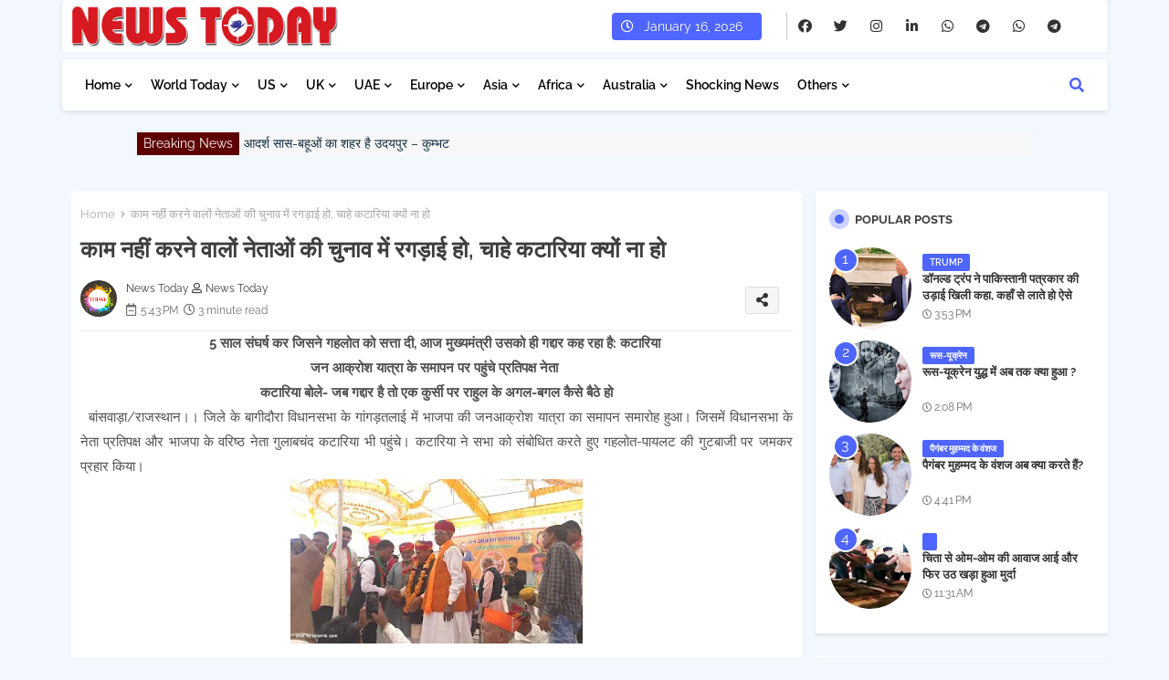

--- FILE ---
content_type: text/html; charset=UTF-8
request_url: https://www.todaytimegroup.in/2022/12/bastti.html
body_size: 78529
content:
<!DOCTYPE html>
<html class='ltr' dir='ltr' lang='en' xmlns='http://www.w3.org/1999/xhtml' xmlns:b='http://www.google.com/2005/gml/b' xmlns:data='http://www.google.com/2005/gml/data' xmlns:expr='http://www.google.com/2005/gml/expr'>
<head>
<script async='async' crossorigin='anonymous' src='https://pagead2.googlesyndication.com/pagead/js/adsbygoogle.js?client=ca-pub-8470889715479238'></script>
<meta content='ca-pub-8470889715479238' name='google-adsense-account'/>
<script async='async' custom-element='amp-auto-ads' src='https://cdn.ampproject.org/v0/amp-auto-ads-0.1.js'>
</script>
<style type='text/css'>
#beakingnews{width:980px;margin:0 auto;line-height:25px;height:25px;background:#F7F7F7;overflow:hidden;margin-top:5px;}
#beakingnews .tulisbreaking{display:block;float:left;padding:0 7px;margin:0 5px 0 0;color:#FCFCFC;background:#5F0000}
#recentpostbreaking{float:left}
#recentpostbreaking ul,#recentpostbreaking li{list-style:none;margin:0;padding:0}
</style>
<!--- Templateiki Templates All Packed SEO /-->
<meta content='width=device-width, initial-scale=1, minimum-scale=1, maximum-scale=1' name='viewport'/>
<title>1 ट&#2377;यल&#2375;ट म&#2375;&#2306; 2 स&#2368;ट, खर&#2381;च&#2366; 10 ल&#2366;ख क&#2366; </title>
<meta content='text/html; charset=UTF-8' http-equiv='Content-Type'/>
<meta content='blogger' name='generator'/>
<link href='https://www.todaytimegroup.in/favicon.ico' rel='icon' type='image/x-icon'/>
<link href='https://www.todaytimegroup.in/favicon.ico' rel='icon' sizes='32x32'/>
<link href='https://www.todaytimegroup.in/favicon.ico' rel='icon' sizes='100x100'/>
<link href='https://www.todaytimegroup.in/favicon.ico' rel='apple-touch-icon'/>
<meta content='https://www.todaytimegroup.in/favicon.ico' name='msapplication-TileImage'/>
<link href='https://www.todaytimegroup.in/2022/12/bastti.html' hreflang='x-default' rel='alternate'/>
<meta content='#4E65FF' name='theme-color'/>
<meta content='#4E65FF' name='msapplication-navbutton-color'/>
<link href='https://www.todaytimegroup.in/2022/12/bastti.html' rel='canonical'/>
<link rel="alternate" type="application/atom+xml" title="Today Time | Digital News Broadcasting | News Today Time | Today Time Group | Breaking Headline News - Atom" href="https://www.todaytimegroup.in/feeds/posts/default" />
<link rel="alternate" type="application/rss+xml" title="Today Time | Digital News Broadcasting | News Today Time | Today Time Group | Breaking Headline News - RSS" href="https://www.todaytimegroup.in/feeds/posts/default?alt=rss" />
<link rel="service.post" type="application/atom+xml" title="Today Time | Digital News Broadcasting | News Today Time | Today Time Group | Breaking Headline News - Atom" href="https://www.blogger.com/feeds/6860407418108010108/posts/default" />

<link rel="alternate" type="application/atom+xml" title="Today Time | Digital News Broadcasting | News Today Time | Today Time Group | Breaking Headline News - Atom" href="https://www.todaytimegroup.in/feeds/7417870839905639101/comments/default" />
<meta content='News Today | Digital News Broadcastingd | Hindi News, Today News, Time News, News Today, India Today.' name='description'/>
<!-- Metadata for Open Graph protocol available here http://ogp.me/. -->
<meta content='index, follow, max-snippet:-1, max-image-preview:large, max-video-preview:-1' name='robots'/>
<meta content='article' property='og:type'/>
<meta content='1 टॉयलेट में 2 सीट, खर्चा 10 लाख का ' property='og:title'/>
<meta content='https://www.todaytimegroup.in/2022/12/bastti.html' property='og:url'/>
<meta content='News Today | Digital News Broadcastingd | Hindi News, Today News, Time News, News Today, India Today.' property='og:description'/>
<meta content='Today Time | Digital News Broadcasting | News Today Time | Today Time Group | Breaking Headline News' property='og:site_name'/>
<meta content='https://blogger.googleusercontent.com/img/b/R29vZ2xl/AVvXsEhkCo_rI8vZfZ7DOUKC1C5EbdvW9Qof0d8H8P6r7g-zDuchonirs1TTugTOWAYr-fdbhT9qFftqiPosmmn7ON8bXuwgO3OVG1UDmQVYXBBD5Vv1aSy5i-knpGD9GJ0ZmEjt-cKC1Aj-GIm2zEhTe-GHfICQZ_JDOwuHhVZPTnqlts_Qt8nPttO3wlIC/w320-h180/image-2022-12-21T103406.820-780x470.jpg' property='og:image'/>
<meta content='https://blogger.googleusercontent.com/img/b/R29vZ2xl/AVvXsEhkCo_rI8vZfZ7DOUKC1C5EbdvW9Qof0d8H8P6r7g-zDuchonirs1TTugTOWAYr-fdbhT9qFftqiPosmmn7ON8bXuwgO3OVG1UDmQVYXBBD5Vv1aSy5i-knpGD9GJ0ZmEjt-cKC1Aj-GIm2zEhTe-GHfICQZ_JDOwuHhVZPTnqlts_Qt8nPttO3wlIC/w320-h180/image-2022-12-21T103406.820-780x470.jpg' name='twitter:image'/>
<meta content='1 टॉयलेट में 2 सीट, खर्चा 10 लाख का ' property='og:title'/>
<meta content='1 टॉयलेट में 2 सीट, खर्चा 10 लाख का ' name='keywords'/>
<link href='https://www.todaytimegroup.in/2022/12/bastti.html' hreflang='en' rel='alternate'/>
<meta content='summary_large_image' name='twitter:card'/>
<meta content='1 टॉयलेट में 2 सीट, खर्चा 10 लाख का ' name='twitter:title'/>
<meta content='https://www.todaytimegroup.in/2022/12/bastti.html' name='twitter:domain'/>
<meta content='News Today | Digital News Broadcastingd | Hindi News, Today News, Time News, News Today, India Today.' name='twitter:description'/>
<meta content='News Today | Digital News Broadcastingd | Hindi News, Today News, Time News, News Today, India Today.' name='twitter:creator'/>
<meta content='en_US' property='og:locale'/>
<meta content='en_GB' property='og:locale:alternate'/>
<meta content='id_ID' property='og:locale:alternate'/>
<link href='//1.bp.blogspot.com' rel='dns-prefetch'/>
<link href='//28.2bp.blogspot.com' rel='dns-prefetch'/>
<link href='//3.bp.blogspot.com' rel='dns-prefetch'/>
<link href='//4.bp.blogspot.com' rel='dns-prefetch'/>
<link href='//2.bp.blogspot.com' rel='dns-prefetch'/>
<link href='//www.blogger.com' rel='dns-prefetch'/>
<link href='//maxcdn.bootstrapcdn.com' rel='dns-prefetch'/>
<link href='//fonts.googleapis.com' rel='dns-prefetch'/>
<link href='//use.fontawesome.com' rel='dns-prefetch'/>
<link href='//ajax.googleapis.com' rel='dns-prefetch'/>
<link href='//resources.blogblog.com' rel='dns-prefetch'/>
<link href='//feeds.feedburner.com' rel='dns-prefetch'/>
<link href='//cdnjs.cloudflare.com' rel='dns-prefetch'/>
<link href='//www.google-analytics.com' rel='dns-prefetch'/>
<link href='//themes.googleusercontent.com ' rel='dns-prefetch'/>
<link href='//pagead2.googlesyndication.com' rel='dns-prefetch'/>
<link href='//googleads.g.doubleclick.net' rel='dns-prefetch'/>
<link href='//www.gstatic.com' rel='preconnect'/>
<link href='//www.googletagservices.com' rel='dns-prefetch'/>
<link href='//static.xx.fbcdn.net' rel='dns-prefetch'/>
<link href='//tpc.googlesyndication.com' rel='dns-prefetch'/>
<link href='//apis.google.com' rel='dns-prefetch'/>
<link href='//www.facebook.com' rel='dns-prefetch'/>
<link href='//connect.facebook.net' rel='dns-prefetch'/>
<link href='//twitter.com' rel='dns-prefetch'/>
<link href='//www.youtube.com' rel='dns-prefetch'/>
<link href='//www.pinterest.com' rel='dns-prefetch'/>
<link href='//www.linkedin.com' rel='dns-prefetch'/>
<!-- Font Awesome Free 5.15.2 -->
<link href='//cdnjs.cloudflare.com/ajax/libs/font-awesome/5.15.2/css/fontawesome.min.css' rel='stylesheet'/>
<!-- Template Style CSS -->
<style id='page-skin-1' type='text/css'><!--
/*
-----------------------------------------------
Blogger Template Style
Name:        FlexSpot Default - Blogger Free Template
Version:     V.2.5.0
Author:      Templateiki Templates
Author Url:  https://www.templateiki.com/
Last Update: 08/Mar/2022
This Theme is Created by Templateiki.com This work is licensed under a Creative Commons Attribution-NoDerivatives 4.0 International License http://creativecommons.org/licenses/by-nd/4.0/ No One Has Been Permission to Sell Or Distribute this template without Our Permission.
----------------------------------------------- */
/*-- Google Raleway Font Family --*/
@font-face{font-family:'Raleway';font-style:italic;font-weight:600;font-display:swap;src:url(https://fonts.gstatic.com/s/raleway/v26/1Pt_g8zYS_SKggPNyCgSQamb1W0lwk4S4bbLDr4fIA9c.woff2) format('woff2');unicode-range:U+0460-052F,U+1C80-1C88,U+20B4,U+2DE0-2DFF,U+A640-A69F,U+FE2E-FE2F;}
@font-face{font-family:'Raleway';font-style:italic;font-weight:600;font-display:swap;src:url(https://fonts.gstatic.com/s/raleway/v26/1Pt_g8zYS_SKggPNyCgSQamb1W0lwk4S4bbLDrcfIA9c.woff2) format('woff2');unicode-range:U+0400-045F,U+0490-0491,U+04B0-04B1,U+2116;}
@font-face{font-family:'Raleway';font-style:italic;font-weight:600;font-display:swap;src:url(https://fonts.gstatic.com/s/raleway/v26/1Pt_g8zYS_SKggPNyCgSQamb1W0lwk4S4bbLDrwfIA9c.woff2) format('woff2');unicode-range:U+0102-0103,U+0110-0111,U+0128-0129,U+0168-0169,U+01A0-01A1,U+01AF-01B0,U+1EA0-1EF9,U+20AB;}
@font-face{font-family:'Raleway';font-style:italic;font-weight:600;font-display:swap;src:url(https://fonts.gstatic.com/s/raleway/v26/1Pt_g8zYS_SKggPNyCgSQamb1W0lwk4S4bbLDr0fIA9c.woff2) format('woff2');unicode-range:U+0100-024F,U+0259,U+1E00-1EFF,U+2020,U+20A0-20AB,U+20AD-20CF,U+2113,U+2C60-2C7F,U+A720-A7FF;}
@font-face{font-family:'Raleway';font-style:italic;font-weight:600;font-display:swap;src:url(https://fonts.gstatic.com/s/raleway/v26/1Pt_g8zYS_SKggPNyCgSQamb1W0lwk4S4bbLDrMfIA.woff2) format('woff2');unicode-range:U+0000-00FF,U+0131,U+0152-0153,U+02BB-02BC,U+02C6,U+02DA,U+02DC,U+2000-206F,U+2074,U+20AC,U+2122,U+2191,U+2193,U+2212,U+2215,U+FEFF,U+FFFD;}
@font-face{font-family:'Raleway';font-style:normal;font-weight:400;font-display:swap;src:url(https://fonts.gstatic.com/s/raleway/v26/1Ptug8zYS_SKggPNyCAIT5lu.woff2) format('woff2');unicode-range:U+0460-052F,U+1C80-1C88,U+20B4,U+2DE0-2DFF,U+A640-A69F,U+FE2E-FE2F;}
@font-face{font-family:'Raleway';font-style:normal;font-weight:400;font-display:swap;src:url(https://fonts.gstatic.com/s/raleway/v26/1Ptug8zYS_SKggPNyCkIT5lu.woff2) format('woff2');unicode-range:U+0400-045F,U+0490-0491,U+04B0-04B1,U+2116;}
@font-face{font-family:'Raleway';font-style:normal;font-weight:400;font-display:swap;src:url(https://fonts.gstatic.com/s/raleway/v26/1Ptug8zYS_SKggPNyCIIT5lu.woff2) format('woff2');unicode-range:U+0102-0103,U+0110-0111,U+0128-0129,U+0168-0169,U+01A0-01A1,U+01AF-01B0,U+1EA0-1EF9,U+20AB;}
@font-face{font-family:'Raleway';font-style:normal;font-weight:400;font-display:swap;src:url(https://fonts.gstatic.com/s/raleway/v26/1Ptug8zYS_SKggPNyCMIT5lu.woff2) format('woff2');unicode-range:U+0100-024F,U+0259,U+1E00-1EFF,U+2020,U+20A0-20AB,U+20AD-20CF,U+2113,U+2C60-2C7F,U+A720-A7FF;}
@font-face{font-family:'Raleway';font-style:normal;font-weight:400;font-display:swap;src:url(https://fonts.gstatic.com/s/raleway/v26/1Ptug8zYS_SKggPNyC0ITw.woff2) format('woff2');unicode-range:U+0000-00FF,U+0131,U+0152-0153,U+02BB-02BC,U+02C6,U+02DA,U+02DC,U+2000-206F,U+2074,U+20AC,U+2122,U+2191,U+2193,U+2212,U+2215,U+FEFF,U+FFFD;}
@font-face{font-family:'Raleway';font-style:normal;font-weight:500;font-display:swap;src:url(https://fonts.gstatic.com/s/raleway/v26/1Ptug8zYS_SKggPNyCAIT5lu.woff2) format('woff2');unicode-range:U+0460-052F,U+1C80-1C88,U+20B4,U+2DE0-2DFF,U+A640-A69F,U+FE2E-FE2F;}
@font-face{font-family:'Raleway';font-style:normal;font-weight:500;font-display:swap;src:url(https://fonts.gstatic.com/s/raleway/v26/1Ptug8zYS_SKggPNyCkIT5lu.woff2) format('woff2');unicode-range:U+0400-045F,U+0490-0491,U+04B0-04B1,U+2116;}
@font-face{font-family:'Raleway';font-style:normal;font-weight:500;font-display:swap;src:url(https://fonts.gstatic.com/s/raleway/v26/1Ptug8zYS_SKggPNyCIIT5lu.woff2) format('woff2');unicode-range:U+0102-0103,U+0110-0111,U+0128-0129,U+0168-0169,U+01A0-01A1,U+01AF-01B0,U+1EA0-1EF9,U+20AB;}
@font-face{font-family:'Raleway';font-style:normal;font-weight:500;font-display:swap;src:url(https://fonts.gstatic.com/s/raleway/v26/1Ptug8zYS_SKggPNyCMIT5lu.woff2) format('woff2');unicode-range:U+0100-024F,U+0259,U+1E00-1EFF,U+2020,U+20A0-20AB,U+20AD-20CF,U+2113,U+2C60-2C7F,U+A720-A7FF;}
@font-face{font-family:'Raleway';font-style:normal;font-weight:500;font-display:swap;src:url(https://fonts.gstatic.com/s/raleway/v26/1Ptug8zYS_SKggPNyC0ITw.woff2) format('woff2');unicode-range:U+0000-00FF,U+0131,U+0152-0153,U+02BB-02BC,U+02C6,U+02DA,U+02DC,U+2000-206F,U+2074,U+20AC,U+2122,U+2191,U+2193,U+2212,U+2215,U+FEFF,U+FFFD;}
@font-face{font-family:'Raleway';font-style:normal;font-weight:600;font-display:swap;src:url(https://fonts.gstatic.com/s/raleway/v26/1Ptug8zYS_SKggPNyCAIT5lu.woff2) format('woff2');unicode-range:U+0460-052F,U+1C80-1C88,U+20B4,U+2DE0-2DFF,U+A640-A69F,U+FE2E-FE2F;}
@font-face{font-family:'Raleway';font-style:normal;font-weight:600;font-display:swap;src:url(https://fonts.gstatic.com/s/raleway/v26/1Ptug8zYS_SKggPNyCkIT5lu.woff2) format('woff2');unicode-range:U+0400-045F,U+0490-0491,U+04B0-04B1,U+2116;}
@font-face{font-family:'Raleway';font-style:normal;font-weight:600;font-display:swap;src:url(https://fonts.gstatic.com/s/raleway/v26/1Ptug8zYS_SKggPNyCIIT5lu.woff2) format('woff2');unicode-range:U+0102-0103,U+0110-0111,U+0128-0129,U+0168-0169,U+01A0-01A1,U+01AF-01B0,U+1EA0-1EF9,U+20AB;}
@font-face{font-family:'Raleway';font-style:normal;font-weight:600;font-display:swap;src:url(https://fonts.gstatic.com/s/raleway/v26/1Ptug8zYS_SKggPNyCMIT5lu.woff2) format('woff2');unicode-range:U+0100-024F,U+0259,U+1E00-1EFF,U+2020,U+20A0-20AB,U+20AD-20CF,U+2113,U+2C60-2C7F,U+A720-A7FF;}
@font-face{font-family:'Raleway';font-style:normal;font-weight:600;font-display:swap;src:url(https://fonts.gstatic.com/s/raleway/v26/1Ptug8zYS_SKggPNyC0ITw.woff2) format('woff2');unicode-range:U+0000-00FF,U+0131,U+0152-0153,U+02BB-02BC,U+02C6,U+02DA,U+02DC,U+2000-206F,U+2074,U+20AC,U+2122,U+2191,U+2193,U+2212,U+2215,U+FEFF,U+FFFD;}
@font-face{font-family:'Raleway';font-style:normal;font-weight:700;font-display:swap;src:url(https://fonts.gstatic.com/s/raleway/v26/1Ptug8zYS_SKggPNyCAIT5lu.woff2) format('woff2');unicode-range:U+0460-052F,U+1C80-1C88,U+20B4,U+2DE0-2DFF,U+A640-A69F,U+FE2E-FE2F;}
@font-face{font-family:'Raleway';font-style:normal;font-weight:700;font-display:swap;src:url(https://fonts.gstatic.com/s/raleway/v26/1Ptug8zYS_SKggPNyCkIT5lu.woff2) format('woff2');unicode-range:U+0400-045F,U+0490-0491,U+04B0-04B1,U+2116;}
@font-face{font-family:'Raleway';font-style:normal;font-weight:700;font-display:swap;src:url(https://fonts.gstatic.com/s/raleway/v26/1Ptug8zYS_SKggPNyCIIT5lu.woff2) format('woff2');unicode-range:U+0102-0103,U+0110-0111,U+0128-0129,U+0168-0169,U+01A0-01A1,U+01AF-01B0,U+1EA0-1EF9,U+20AB;}
@font-face{font-family:'Raleway';font-style:normal;font-weight:700;font-display:swap;src:url(https://fonts.gstatic.com/s/raleway/v26/1Ptug8zYS_SKggPNyCMIT5lu.woff2) format('woff2');unicode-range:U+0100-024F,U+0259,U+1E00-1EFF,U+2020,U+20A0-20AB,U+20AD-20CF,U+2113,U+2C60-2C7F,U+A720-A7FF;}
@font-face{font-family:'Raleway';font-style:normal;font-weight:700;font-display:swap;src:url(https://fonts.gstatic.com/s/raleway/v26/1Ptug8zYS_SKggPNyC0ITw.woff2) format('woff2');unicode-range:U+0000-00FF,U+0131,U+0152-0153,U+02BB-02BC,U+02C6,U+02DA,U+02DC,U+2000-206F,U+2074,U+20AC,U+2122,U+2191,U+2193,U+2212,U+2215,U+FEFF,U+FFFD;}
/*-- Font Awesome Free 5.15.1 --*/
@font-face{font-family:"Font Awesome 5 Brands";font-display:swap;font-style:normal;font-weight:400;font-display:block;src:url(https://cdnjs.cloudflare.com/ajax/libs/font-awesome/5.15.1/webfonts/fa-brands-400.eot);src:url(https://cdnjs.cloudflare.com/ajax/libs/font-awesome/5.15.1/webfonts/fa-brands-400.eot?#iefix) format("embedded-opentype"),url(https://cdnjs.cloudflare.com/ajax/libs/font-awesome/5.15.1/webfonts/fa-brands-400.woff2) format("woff2"),url(https://cdnjs.cloudflare.com/ajax/libs/font-awesome/5.15.1/webfonts/fa-brands-400.woff) format("woff"),url(https://cdnjs.cloudflare.com/ajax/libs/font-awesome/5.15.1/webfonts/fa-brands-400.ttf) format("truetype"),url(https://cdnjs.cloudflare.com/ajax/libs/font-awesome/5.15.1/webfonts/fa-brands-400.svg#fontawesome) format("svg")}.fab{font-family:"Font Awesome 5 Brands";font-weight:400}
@font-face{font-family:"Font Awesome 5 Free";font-display:swap;font-style:normal;font-weight:400;font-display:block;src:url(https://cdnjs.cloudflare.com/ajax/libs/font-awesome/5.15.1/webfonts/fa-regular-400.eot);src:url(https://cdnjs.cloudflare.com/ajax/libs/font-awesome/5.15.1/webfonts/fa-regular-400.eot?#iefix) format("embedded-opentype"),url(https://cdnjs.cloudflare.com/ajax/libs/font-awesome/5.15.1/webfonts/fa-regular-400.woff2) format("woff2"),url(https://cdnjs.cloudflare.com/ajax/libs/font-awesome/5.15.1/webfonts/fa-regular-400.woff) format("woff"),url(https://cdnjs.cloudflare.com/ajax/libs/font-awesome/5.15.1/webfonts/fa-regular-400.ttf) format("truetype"),url(https://cdnjs.cloudflare.com/ajax/libs/font-awesome/5.15.1/webfonts/fa-regular-400.svg#fontawesome) format("svg")}.far{font-family:"Font Awesome 5 Free";font-weight:400}
@font-face{font-family:"Font Awesome 5 Free";font-display:swap;font-style:normal;font-weight:900;font-display:block;src:url(https://cdnjs.cloudflare.com/ajax/libs/font-awesome/5.15.1/webfonts/fa-solid-900.eot);src:url(https://cdnjs.cloudflare.com/ajax/libs/font-awesome/5.15.1/webfonts/fa-solid-900.eot?#iefix) format("embedded-opentype"),url(https://cdnjs.cloudflare.com/ajax/libs/font-awesome/5.15.1/webfonts/fa-solid-900.woff2) format("woff2"),url(https://cdnjs.cloudflare.com/ajax/libs/font-awesome/5.15.1/webfonts/fa-solid-900.woff) format("woff"),url(https://cdnjs.cloudflare.com/ajax/libs/font-awesome/5.15.1/webfonts/fa-solid-900.ttf) format("truetype"),url(https://cdnjs.cloudflare.com/ajax/libs/font-awesome/5.15.1/webfonts/fa-solid-900.svg#fontawesome) format("svg")}.fa,.far,.fas{font-family:"Font Awesome 5 Free"}.fa,.fas{font-weight:900}
/*-- Reset CSS Start Here --*/
html.rtl {
--body-font: 'Cairo',Arial,sans-serif;
--meta-font: 'Cairo',Arial,sans-serif;
--title-font: 'Cairo',Arial,sans-serif;
--text-font: 'Cairo',Arial,sans-serif;
}
:root{
--body-font:'Raleway', Arial, sans-serif;
--title-font:'Raleway', Arial, sans-serif;
--meta-font:'Raleway', Arial, sans-serif;
--text-font:'Raleway', Arial, sans-serif;
--text-font-color:#505050;
--runs-solid-color:#c1bbbb;
--black-color:#404040;
--hero-color:#aaaaaa;
--main-menu-bg:#ffffff;
--snippet-color:#aba4a4;
--solid-border:#ddd;
--top-bar:#ffffff;
--featured-posts-title:#333333;
--button-bg-color:#4E65FF;
--button-text-color:#ffffff;
--lables-buttons-color:#4E65FF;
--lables-text-color:#ffffff;
--email-bg-color:#4E65FF;
--email-text-color:#ffffff;
--cloud-bg-color:#4E65FF;
--cloud-border-color:#4E65FF;
--list-text-color:#333333;
--theme-text-color:#3e3e3e;
--featured-gadgets-title:#e8e8e8;
--placeholder-text-color:#3e3e3e;
--main-menu-text-color:#000000;
--sub-menu-text-color:#1f2937;
--footer-title-color:#e8e8e8;
--footer-copyright-bg:#101121;
--body-color-main:#f3f8ff url() repeat fixed top left;
--all-link-color:#112b3e;
--black-text:#343434;
--main-text-color:#101010;
--mobile-menu-bg:#ffffff;
--top-menu-text:#333333;
--white-bg:#ffffff;
--block-bg:#ffffff;
--featured-posts-title-featured:#ffffff;
--white-label-color:#ffffff;
--bg-cards:#ffffff;
--bg-cards-video:#121212;
--bg-cards-shadow:0px 3px 3px 0 rgb(0 0 0 / 0.08);
--bt-breaking:rgba(0 0 0 / 0.08);
--bt-breaking-text:#626262;
--shadow-top:0 0 20px rgba(0,0,0,.15);
--shadow-top-fixed:5px 5px 8px 0px rgba(224 223 223 / 0.48);
--ads-bg:rgb(143 183 255 / 0.20);
--ads-text:#898989;
--buttons-category-text:#1d1d1d;
--snip-text-color:#eeeeee;
--search-bt-text:#626262;
--comments-dec:#333;
--sticky-bg:#f1f1f1;
--input-form:transparent;
--bt-home:#f2f7fb;
--cm-count:#555555;
--shadow-light:0px 2px 5px 1px rgb(0 0 0 / 0.10);
--xXoiil-nav-text:#4e4e4e;
--sticky-lists:#f7fcff;
--post-snip-data:#707070;
--post-snip-open:#383838;
--ico-relative:#e60000;
--ico-relative-hover:rgb(0 0 0 / 0.51);
--front-bg-lists:#fff;
--share-author-links:#585858;
--box-posts-share:#f1f1f1;
--title-share:#1c1c1c;
--title-share-fa:#5c5c5c;
--footer-text-color:#d7d7d7;
--footer-about-text:#868686;
--footer-bg-color:#141629;
--footer-gadgets-title:#e8e8e8;
--main-logo-text-color:#222222;
--submenu-bg-color:#ffffff;
--comment-content:#f6f6f6;
--comment-text:#5e5e5e;
--label-text-color:#2c2c2c;
--pager-text-color:#6d6d6d;
--back-top:rgb(90 90 90 / 0.18);
--box-shadows:rgb(102 102 102 / 0.13);
}
a,abbr,acronym,address,applet,b,big,blockquote,body,caption,center,cite,code,dd,del,dfn,div,dl,dt,em,fieldset,font,form,h1,h2,h3,h4,h5,h6,html,i,iframe,img,ins,kbd,label,legend,li,object,p,pre,q,s,samp,small,span,strike,strong,sub,sup,table,tbody,td,tfoot,th,thead,tr,tt,u,ul,var{padding:0;border:0;outline:0;vertical-align:baseline;background:0;margin:0;text-decoration:none;}
form,textarea,input,button{font-family:var(--body-font);-webkit-appearance:none;-moz-appearance:none;appearance:none;border-radius:0;box-sizing:border-box}
.CSS_LIGHTBOX{z-index:999999!important}.CSS_LIGHTBOX_ATTRIBUTION_INDEX_CONTAINER .CSS_HCONT_CHILDREN_HOLDER > .CSS_LAYOUT_COMPONENT.CSS_HCONT_CHILD:first-child > .CSS_LAYOUT_COMPONENT{opacity:0}
input,textarea{outline:none}
/*! normalize.css v3.0.1 | MIT License | git.io/normalize */
dl,ul{list-style-position:inside;font-weight:400;list-style:none}
button{cursor: pointer;outline: none;}
ul li{list-style:none}
caption,th{text-align:center}
html,body{text-size-adjust:none;-webkit-text-size-adjust:none;-moz-text-size-adjust:none;-ms-text-size-adjust:none}
.separator a{clear:none!important;float:none!important;margin-left:0!important;margin-right:0!important}
#Navbar1,#navbar-iframe,.widget-item-control,a.quickedit,.home-link,.feed-links{display:none!important}
.center{display:table;margin:0 auto;position:relative}
.widget > h2,.widget > h3{display:none}
.widget iframe,.widget img{max-width:100%}
.container{position:relative;max-width: 100%;width: 1145px;}
.center{display:table;margin:0 auto;position:relative}
img{border:0;position:relative}
a,a:visited{text-decoration:none}
.clearfix{clear:both}
.section,.widget,.widget ul{margin:0;padding:0}
a{color:var(--all-link-color)}
a img{border:0}
abbr{text-decoration:none}
.widget>h2,.widget>h3{display:none}
*:before,*:after{-webkit-box-sizing:border-box;-moz-box-sizing:border-box;box-sizing:border-box;}
/*-- CSS Variables --*/
.no-items.section{display:none}
h1,h2,h3,h4,h5,h6{font-family:var(--title-font);font-weight:600}
body{position:relative;background:var(--body-color-main);font-family:var(--body-font);font-size:14px;font-weight:400;color:var(--black-text);word-wrap:break-word;margin:0;padding:0;font-style:normal;line-height:1.4em}
#outer-wrapper{position:relative;overflow:hidden;width:100%;max-width:100%;margin:0 auto}
.outer-container{display: flex;justify-content: space-between;}
h1{font-size:26px;line-height:28px}
h3{font-size:22px;line-height:21px}
h4{font-size:20px;line-height:18px}
h5{font-size:16px;line-height:16px}
h6{font-size:13px;line-height:13px;margin-bottom:0;margin-top:0}
@media only screen and (min-width:1025px){h1{font-size:42px;line-height:46px}
h2{font-size:36px;line-height:40px}
h3{font-size:28px;line-height:35px}
h4{font-size:21px;line-height:26px}
}
.post-body h1{font-size:28px}
.post-body h2{font-size:24px}
.post-body h3{font-size:21px}
.post-body h4{font-size:18px}
.post-body h5{font-size:16px}
.post-body h6{font-size:13px}
.dark .post-body p{background:transparent!important;color:#fff!important}
#center-container{position:relative;float:left;width:100%;overflow:hidden;padding:20px 0 0;margin:0}
#feed-view{position:relative;float:left;width:calc(100% - (320px + 5px));box-sizing:border-box;padding:0}
#sidebar-container{position:relative;float:right;width:320px;box-sizing:border-box;padding:0}
.post-filter-image{position:relative;display:block;transition:transform .3s ease}
.snip-thumbnail{position:relative;width:100%;height:100%;display:block;object-fit:cover;z-index:1;opacity:0;transition:opacity .30s ease,transform .30s ease}
.snip-thumbnail.lazy-img{opacity:1}
.row,.row-1{position:relative;}
.post-filter-link:hover .snip-thumbnail{filter: brightness(0.9);}
.background-layer:before{content:'';position:absolute;left:0;right:0;bottom:0;height:66%;background-image:linear-gradient(to bottom,transparent,rgb(4 12 62));-webkit-backface-visibility:hidden;backface-visibility:hidden;z-index:2;opacity:1;margin:0;transition:opacity .25s ease}
.colorful-ico a:before,.social a:before{display:inline-block;font-family:'Font Awesome 5 Brands';font-style:normal;font-weight:400}
.colorful-ico .blogger a:before,.social .blogger:before{content:"\f37d"}
.colorful-ico .behance a:before,.social .behance:before{content:"\f1b4"}
.colorful-ico .digg a:before,.social .digg:before{content:"\f1a6"}
.colorful-ico .instagram a:before,.social .instagram:before{content:"\f16d"}
.colorful-ico .pinterest a:before,.social .pinterest:before{content:"\f0d2"}
.colorful-ico .rss a:before,.social .rss:before{content:'\f09e';font-family:'Font Awesome 5 Free';font-weight:900}
.colorful-ico .google a:before,.social .google:before{content:"\f1a0"}
.colorful-ico .paypal a:before,.social .paypal:before{content:"\f1ed"}
.colorful-ico .microsoft a:before,.social .microsoft:before{content:"\f3ca"}
.colorful-ico .messenger a:before,.social .messenger:before{content:"\f39f"}
.colorful-ico .facebook a:before,.social .facebook:before{content:"\f09a"}
.colorful-ico .facebook-f a:before,.social .facebook-f:before{content:"\f09a"}
.colorful-ico .twitter a:before,.social .twitter:before{content:"\f099"}
.colorful-ico .youtube a:before,.social .youtube:before{content:"\f167"}
.colorful-ico .stack-overflow a:before,.social .stack-overflow:before{content:"\f16c"}
.colorful-ico .github a:before,.social .github:before{content:"\f09b"}
.colorful-ico .linkedin a:before,.social .linkedin:before{content:"\f0e1"}
.colorful-ico .skype a:before,.social .skype:before{content:"\f17e"}
.colorful-ico .stumbleupon a:before,.social .stumbleupon:before{content:"\f1a4"}
.colorful-ico .tumblr a:before,.social .tumblr:before{content:"\f173"}
.colorful-ico .vk a:before,.social .vk:before{content:"\f189"}
.colorful-ico .reddit a:before,.social .reddit:before{content:"\f1a1"}
.colorful-ico .whatsapp a:before,.social .whatsapp:before{content:"\f232"}
.colorful-ico .telegram a:before,.social .telegram:before{content:"\f2c6"}
.colorful-ico .dribbble a:before,.social .dribbble:before{content:"\f17d"}
.colorful-ico .soundcloud a:before,.social .soundcloud:before{content:"\f1be"}
.colorful-ico .twitch a:before,.social .twitch:before{content:"\f1e8"}
.colorful-ico .delicious a:before,.social .delicious:before{content:"\f1a5"}
.colorful-ico .codepen a:before,.social .codepen:before{content:"\f1cb"}
.colorful-ico .snapchat a:before,.social .snapchat:before{content:"\f2ac"}
.colorful-ico .email a:before,.social .email:before{content:'\f0e0';font-family:'Font Awesome 5 Free'}
.colorful-ico .external-link a:before,.social .external-link:before{content:'\f35d';font-family:'Font Awesome 5 Free';font-weight:900}
.colorful a:hover {opacity: 0.8;}
.colorful a.blogger{color:#ff5722}
.colorful a.facebook,.colorful a.facebook-f{color:#3b5999}
.colorful a.twitter{color:#00acee}
.colorful a.youtube{color:#f50000}
.colorful a.messenger{color:#0084ff}
.colorful a.snapchat{color:#ffe700}
.colorful a.telegram{color:#179cde}
.colorful a.instagram{color:#dd277b}
.colorful a.pinterest,.colorful a.pinterest-p{color:#ca2127}
.colorful a.google{color:#0165b4}
.colorful a.apple{color:#000000}
.colorful a.microsoft{color:#0165b4}
.colorful a.dribbble{color:#ea4c89}
.colorful a.linkedin{color:#0077b5}
.colorful a.stumbleupon{color:#eb4823}
.colorful a.vk{color:#4a76a8}
.colorful a.stack-overflow{color:#f48024}
.colorful a.github{color:#24292e}
.colorful a.soundcloud{background:linear-gradient(#ff7400,#ff3400)}
.colorful a.behance{color:#191919}
.colorful a.digg{color:#1b1a19}
.colorful a.delicious{color:#0076e8}
.colorful a.codepen{color:#000}
.colorful a.flipboard{color:#f52828}
.colorful a.reddit{color:#ff4500}
.colorful a.tumblr{color:#365069}
.colorful a.twitch{color:#6441a5}
.colorful a.rss{color:#ffc200}
.colorful a.skype{color:#00aff0}
.colorful a.whatsapp{color:#3fbb50}
.colorful a.discord{color:#7289da}
.colorful a.share{color:var(--hero-color)}
.colorful a.email{color:#888}
.colorful a.external-link{color:#3500e5}
.social-front-hover a.facebook,.social-front-hover a.facebook-f{background:#3b5999}
.social-front-hover a.twitter{background:#00acee}
.social-front-hover a.whatsapp{background:#3fbb50}
.xXoiil-myMenu-logo{display:none}
#top-bar .container{background:var(--top-bar);padding:6px 0px;margin-bottom:8px;border-radius: 4px 4px 0 0;box-shadow: 0 -2px 5px 1px rgb(0 0 0 / 0.07);}
#top-menu .selectnav,.LSpeed-filter-logo{display:none}
.date-format{position:relative;background:var(--button-bg-color);color:var(--button-text-color);height:30px;line-height:30px;width:150px;text-align:center;padding:0 0 0 14px;border-radius:4px;}
.date-format:before{content:'\f017';font-family:'Font Awesome 5 Free';position:absolute;left:10px;}
.header-room{display:flex;flex-wrap:wrap;flex-direction:row;justify-content:space-between;align-items:center;align-content:center;}
.header-room .social li{display:inline-block;list-style:none;line-height:40px}
.header-room .social li a{display:block;width:25px;line-height:30px;margin: 0 7px;font-size:15px;text-align:center;color:var(--top-menu-text)}
.dark .post-body ol>li:before{color:#eee}
.xXoiil-onticker .loading-icon{line-height:38px;}
.xXoiil-onticker .widget .widget-content span.error-status{padding:0;line-height:30px;}
.xXoiil-onticker .loading-icon:after{width:20px;height:20px;}
.ticker{position:relative;float:left;width:100%;margin:0;}
.xXoiil-onticker{position:relative;margin:5px 10px 15px;overflow:hidden;background:var(--bg-cards);border-radius: 4px;box-shadow:var(--bg-cards-shadow);}
.xXoiil-onticker .widget{display:block;height:30px;padding:5px 0;margin:0}
.xXoiil-onticker .widget>.widget-title{display:block;position:relative;float:left;height:25px;line-height:25px;padding:0 10px;margin:0 10px 0 5px;border-right:1px solid rgba(0 0 0 / 0.18)}
.xXoiil-onticker .widget>.widget-title>h3{display: flex;align-items: center;font-size:14px;font-weight:700;color:var(--theme-text-color);line-height:30px;margin:0}
.xXoiil-onticker .widget>.widget-title>h3:before{content:'\f0e7';font-family:'Font Awesome 5 Free';float:left;font-size:9px;font-weight:900;margin:0 3px 0 0;text-align:center;width:16px;height:16px;border-radius:50%;background:var(--button-bg-color);color:var(--button-text-color);line-height:17px;}
.xXoiil-onticker .widget-content{position:relative;justify-content:flex-end;flex:1;align-items:center;margin:0;display:none;height:30px;overflow:hidden;}
.breaking-ticker{position:relative;display:flex;box-sizing:border-box;justify-content:space-between;flex:1;margin:0;height:30px;}
.xXoiil-onticker .open-iki,.xXoiil-onticker .widget.PopularPosts .widget-content{display:flex!important}
.breaking-ticker .tickerNews .entry-title{height:30px;font-size:13px;font-weight:600;line-height:30px;margin:0;padding:0;overflow:hidden}
.breaking-ticker .tickerNews .entry-title a{position:relative;display:block;overflow:hidden;font-size:15px;}
.rtl .xXoiil-onticker .widget>.widget-title{float: right;border-left: 1px solid rgba(0 0 0 / 0.18);border-right: unset;}
.breaking-ticker .active, .AflexNewsTested .active{opacity:1;visibility:visible;transform:translate3d(0,0,0);pointer-events:initial}
.mega-flex .section{width:50%;}
.tickerNews, .tickerPart{position:absolute;top:0;left:0;opacity:0;width: 100%;visibility:hidden;pointer-events:none;}
.tickerPart{transform:translate3d(80px,0,0);transition:all .80s cubic-bezier(0.68, -0.55, 0.27, 1.55)}
.tickerNews{;transform:translate3d(10px,0,0);transition:all .80s ease}
.buttons-fix{display:flex;flex-direction:row;align-items:center;justify-content:space-around;margin:0;height:30px}
.buttons-fix>a{display:flex;width:20px;height:20px;line-height:20px;font-size:12px;text-align:center;margin:0 2px;padding:5px;cursor:pointer;color:var(--bt-breaking-text);background:var(--bt-breaking)}
.buttons-fix>a:hover{opacity:0.8;}
.buttons-fix .prev:before{content:'\f053'}
.buttons-fix .next:before{content:'\f054'}
.buttons-fix a:before{display:block;font-family:'Font Awesome 5 Free';margin:auto;text-align:center;font-weight:900}
#xXoiil-FlexMenu>.mega-menu{position:unset!important}
.Super-FlexMenu li:hover .BiggerMenu{opacity:1;visibility:visible}
.drop-down>a:after{content:'\f078';float:right;font-family:'Font Awesome 5 Free';font-size:9px;font-weight:900;margin:-1px 0 0 5px}
.BiggerMenu{position:absolute;background-color:var(--block-bg);top:59px;opacity:0;visibility:hidden;width:100%;left:0;box-sizing:border-box;border-radius:4px;right:0;z-index:3333;color:var(--white-bg);height:auto;padding:20px;min-height:100px;box-shadow:0 10px 10px rgba(0,0,0,0.28);transition:all .3s ease;}
.Super-FlexMenu li:hover .BiggerMenu{margin-top:1px;opacity:1;visibility:visible}
.mega-box{width:calc((100% - 50px) / 5);box-sizing:border-box;float:left;overflow:hidden;position:relative}
.mega-box:last-child{margin-right:0}
.mega-box .post-filter-link{position:relative;height:100%}
.mega-boxs{display:flex;justify-content:space-between;flex-wrap:wrap}
.mega-boxs .Mega-img-ui{height:180px;display:block;overflow:hidden;border-radius: 4px;}
.mega-boxs .entry-title{font-size:14px;font-weight:600;text-align: left;line-height:1.2em;margin:0}
.flex-section{display:flex;flex-wrap: wrap;width:100%;float:left;align-items:center;justify-content:center;}
.flex-ft{display:flex;justify-content:center;padding: 0 10px;}
.tociki-pro{display:flex;width:100%;clear:both;margin:0}
.tociki-inner{position:relative;max-width:100%;font-size:14px;background-color:rgba(165 165 165 / 0.10);overflow:hidden;line-height:23px;border:1px solid #a0a0a0;border-radius:5px}
a.tociki-title{position:relative;display:flex;align-items:center;justify-content:space-between;height:38px;font-size:16px;font-weight:600;color:var(--text-font-color);padding:0 15px;margin:0}
.tociki-title-text{display:flex}
.tociki-title-text:before{content:'\f0cb';font-family:'Font Awesome 5 Free';font-size:14px;font-weight:900;margin:0 5px 0 0}
.rtl .tociki-title-text:before{margin:0 0 0 5px}
.tociki-title:after{content:'\f078';font-family:'Font Awesome 5 Free';font-size:12px;font-weight:900;margin:0 0 0 25px;color:var(--buttons-category-text);}
.rtl .tociki-title:after{margin:0 25px 0 0;}
.tociki-title.opened:after{content:'\f077'}
a.tociki-title:hover{text-decoration:none}
#tociki{display:none;padding:0 15px 10px;margin:0}
#tociki ol{padding:0 0 0 15px}
#tociki li{font-size:14px;font-weight: 500;margin:10px 0}
#tociki li a{color:var(--main-text-color)}
#tociki li a:hover{opacity:0.8;text-decoration:underline}
#top-ad-placeholder .widget > .widget-title,#bottom-ad-placeholder .widget > .widget-title{display:none}
#top-ad-placeholder,#bottom-ad-placeholder{margin:15px 0;padding:0;width:100%;overflow:hidden;}
.main-ads-pikihome{position:relative;margin:15px 5px}
.main-ads-pikihome .widget{position:relative;float:left;width:100%;line-height:0;margin:0 0 5px}
#post-placeholder{position:relative;box-sizing:border-box;width:100%;height:auto;padding:0 5px;margin:10px 0}
#post-placeholder .widget{position:relative;width:100%;line-height:0;height:auto}
.footer-container{padding:20px;background:var(--footer-copyright-bg);}
.footer-container .footer-copyright{position:relative;font-size:13px;margin:0}
.copyright-text{margin:0;color:var(--footer-text-color);}
.footer-container .footer-copyright a{color:var(--footer-text-color)}
.footer-container .footer-copyright a:hover{color:var(--footer-text-color)}
#footer-checks-menu{position:relative;display:block;margin:0}
.footer-checks-menu ul li{position:relative;float:left;margin:0}
.footer-checks-menu ul li a{float:left;font-size:14px;color:var(--footer-text-color);padding:0 5px;margin:0}
#footer-checks-menu ul li a:hover{opacity:0.8;}
.sharing-button .facebook a,.sharing-button .facebook-f a{background-color:#3b5999}
.sharing-button .twitter a,.sharing-button .twitter-square a{background-color:#00acee}
.sharing-button .reddit a{background-color:#ff4500}
.sharing-button .pinterest a,.sharing-button .pinterest-p a{background-color:#ca2127}
.sharing-button .linkedin a{background-color:#0077b5}
.sharing-button .whatsapp a{background-color:#3fbb50}
.sharing-button .email a{background-color:#888}
.xXoiil-myMenu .fa{color:#FFF! important}
#xXoiil-myMenuTested{position:relative;float:left;width:100%;height:auto;margin:0}
.xXoiil-myMenuWorks .container{margin:0 auto;}
.xXoiil-myMenuWorks-wrap,.xXoiil-myMenuWorks{position:relative;float:left;z-index:990;width:100%;height:60px;box-sizing:border-box;padding:0;}
.SuperLogo-wrap{position:relative;box-sizing:border-box;background:var(--main-menu-bg);width:100%;float:left;margin:0 30px 0 0;padding:0;border-radius:0 0 4px 4px;box-shadow:0px 2px 5px 1px rgb(0 0 0 / 0.07);}
.header-room img{display:block;width:auto;height:auto;max-height:45px;margin:0 0 0 10px;}
.show-menu-space{display:none;color:var(--main-menu-text-color);font-size:17px;padding:0 15px;}
.header-section{position:relative;display:flex;flex-wrap:wrap;justify-content:space-between;float:left;width:100%;margin:0;}
.header-left{position:static;display:flex;margin:0;align-items: center;}
.rtl .header-right{left:14px;right: unset;}
.header-right{position:absolute;top:0;right:14px;margin:0;z-index: 11;background:var(--main-menu-bg);overflow: hidden;}
.header-room h1{display:block;font-size:25px;color:var(--main-logo-text-color);height:30px;line-height:30px;overflow:hidden;padding:0;margin:0}
.header-room h1 a{color:var(--main-logo-text-color)}
.header-room #title-header{display:none;visibility:hidden}
#header-room1{display:none;}
.header-room .LinkList .widget-content{display:flex;justify-content:space-between;align-items:center;}
.header-room .date-format{margin:0 27px 0 0;}
.rtl .header-room .date-format{margin:0 0 0 27px;}
.header-room .social{border-left:1px solid rgb(133 133 133 / 0.44);}
.rtl .header-room .social{border-left:initial;border-right:1px solid rgb(133 133 133 / 0.44);}
.xXoiil-myMenuWorks.show{top:0;margin:0;}
.xXoiil-myMenuWorks.fixed-nos.show{background:var(--main-menu-bg)}
.main-menu-wrap{position:static;height:56px;margin:0}
#Super-FlexMenu .widget,#Super-FlexMenu .widget>.widget-title{display:none}
#Super-FlexMenu .show-menu{display:block}
#Super-FlexMenu{position:static;height:56px;z-index:10}
#Super-FlexMenu ul>li{position:relative;display: flex;flex-shrink: 0;}
#xXoiil-FlexMenu>li>a{position:relative;display:block;height:56px;font-size:14px;color:var(--main-menu-text-color);font-weight:600;text-transform:capitalize;line-height:56px;padding:0 10px;margin:0}
#xXoiil-FlexMenu>li>a i{margin:0 3px 0 0;font-size:16px;color:var(--button-bg-color)}
#xXoiil-FlexMenu>li>a:hover{opacity:0.8}
#Super-FlexMenu ul>li>ul{position:absolute;float:left;left:0;top:60px;width:180px;background:var(--submenu-bg-color);z-index:99999;visibility:hidden;opacity:0;-webkit-transform:translateY(-10px);transform:translateY(-10px);padding:0;box-shadow:0 2px 5px 0 rgba(0,0,0,0.15),0 2px 10px 0 rgba(0,0,0,0.17)}
#Super-FlexMenu ul>li>ul>li>ul{position:absolute;top:0;left:100%;-webkit-transform:translateX(-10px);transform:translateX(-10px);margin:0}
#Super-FlexMenu ul>li>ul>li{display:block;float:none;position:relative}
#Super-FlexMenu ul>li:not(ul>li>ul>li):nth-child(1) a:before{content:'\f015';font-family:'Font Awesome 5 Free';font-size:15px;font-weight:900;margin:0 7px 0 0;}
#Super-FlexMenu ul>li>ul>li a{position:relative;display:block;height:36px;font-size:13px;color:var(--sub-menu-text-color);line-height:36px;font-weight:600;box-sizing:border-box;padding:0 15px;margin:0;border-bottom:1px solid rgba(155,155,155,0.07)}
#Super-FlexMenu ul>li>ul>li:last-child a{border:0}
#Super-FlexMenu ul>li>ul>li:hover>a{opacity:0.8}
#Super-FlexMenu ul>li.sub-tab>a:after,#Super-FlexMenu ul>li.sub-has>a:after{content:'\f078';float:right;font-family:'Font Awesome 5 Free';font-size:9px;font-weight:900;margin:1px 0 0 5px}
#Super-FlexMenu ul>li>ul>li.sub-tab>a:after{content:'\f054';float:right;margin:0}
#Super-FlexMenu ul>li:hover>ul,#Super-FlexMenu ul>li>ul>li:hover>ul{visibility:visible;opacity:1;-webkit-backface-visibility:hidden;backface-visibility:hidden;-webkit-transform:translate(0);transform:translate(0)}
#Super-FlexMenu ul ul{transition:all .35s ease}
.loading-icon{width:100%;height:100%;display:flex ;justify-content:center;align-items:center;}
.raw-box .loading-icon{height:185px}
.loading-icon:after{content:"";width:40px;height:40px;border-radius:50%;border:2px solid var(--main-text-color);border-right:2px solid #c1c1c1;display:inline-block;animation:runload 0.6s infinite}
@-webkit-keyframes runload{0%{-webkit-transform:rotate(0deg);transform:rotate(0deg)}
to{-webkit-transform:rotate(1turn);transform:rotate(1turn)}
}
@keyframes runload{0%{-webkit-transform:rotate(0deg);transform:rotate(0deg)}
to{-webkit-transform:rotate(1turn);transform:rotate(1turn)}
}
.loading-frame{-webkit-animation-duration:.5s;animation-duration:.5s;-webkit-animation-fill-mode:both;animation-fill-mode:both}
@keyframes fadeIn{from{opacity:0}
to{opacity:1}
}
.run-time{animation-name:fadeIn}
@keyframes fadeInUp{from{opacity:0;transform:translate3d(0,5px,0)}
to{opacity:1;transform:translate3d(0,0,0)}
}
.load-time{animation-name:fadeInUp}
.overlay{visibility:hidden;opacity:0;position:fixed;top:0;left:0;right:0;bottom:0;z-index:1000;margin:0;transition:all .25s ease}
.show-menu-space:before{content:"\f0c9";font-family:'Font Awesome 5 Free';font-size:20px;font-weight:900}
#menu-space{display:none;position:fixed;width:70%;height:100%;top:0;left:0;bottom:0;background:var(--mobile-menu-bg);overflow:auto;z-index:1010;left:0;-webkit-transform:translateX(-100%);transform:translateX(-100%);visibility:hidden;box-shadow:3px 0 7px rgba(0,0,0,0.1);-webkit-transition:all .5s cubic-bezier(.79,.14,.15,.86);-moz-transition:all .5s cubic-bezier(.79,.14,.15,.86);-o-transition:all .5s cubic-bezier(.79,.14,.15,.86);transition:all .5s cubic-bezier(.79,.14,.15,.86)}
.spring-open #menu-space{-webkit-transform:translateX(0);transform:translateX(0);visibility:visible;opacity:.99;-webkit-transition:all .5s cubic-bezier(.79,.14,.15,.86);-moz-transition:all .5s cubic-bezier(.79,.14,.15,.86);-o-transition:all .5s cubic-bezier(.79,.14,.15,.86);transition:all .5s cubic-bezier(.79,.14,.15,.86)}
.area-runs{display:flex;padding:10px 0;margin:0;box-shadow:3px 2px 4px 1px rgb(135 135 135 / 0.20);opacity:0;transition:all ease-in-out .3s;justify-content:space-around;}
#menu-space{transition:all .6s ease-in-out}
.hide-xXoiil-myMenu:hover{opacity:0.8;}
.hide-xXoiil-myMenu{display:block;color:var(--main-menu-text-color);font-size:14px;line-height:28px;text-align:center;cursor:pointer;z-index:20;background:rgb(137 137 137 / 0.10);border-radius:4px;padding:0 12px;transition:transform ease-out .2s;}
.hide-xXoiil-myMenu:before{content:"\f00d";font-family:'Font Awesome 5 Free';font-weight:900}
.spring-open .area-runs,.spring-open .menu-space-flex{opacity:1}
.menu-space-flex{display:flex;flex-direction:column;opacity:0;justify-content:space-between;float:left;width:100%;height:calc(100% - 8%);transition:all ease-in-out .3s}
.social-mobile ul{margin: 0 0 0 15px;float: left;}
.post-inner-data.flex{display:flex;align-content:center;}
.post-inner-user{position:relative;float:left;}
span.author-image{position:relative;display:block;height:40px;width:40px;}
span.author-image img{border-radius:50%;}
.xXoiil-myMenu{position:relative;float:left;width:100%;box-sizing:border-box;padding:15px}
ul#xXoiil-FlexMenu{display:flex;height:56px;margin: 0 0 0 15px;}
.xXoiil-myMenu>ul{margin:0}
#Super-FlexMenu .fa{padding:0 5px}
.xXoiil-myMenu .fa{margin:5px;padding:auto}
.xXoiil-myMenu .m-sub{display:none;padding:0}
.xXoiil-myMenu ul li{position:relative;display:block;overflow:hidden;float:left;width:100%;font-size:14px;font-weight:600;margin:0;padding:0}
.xXoiil-myMenu>ul li ul{overflow:hidden}
.xXoiil-myMenu>ul>li{border-bottom:1px solid rgb(181 181 181 / 0.20)}
.xXoiil-myMenu>ul>li.sub-tab>a:after,.xXoiil-myMenu>ul>li>ul>li.sub-tab>a:after{font-family:'Font Awesome 5 Free';font-weight:900;content:"\f078";font-size:12px;position:absolute;right:0;margin-right:10px;height:100%;flex-direction:row;align-items:center;justify-content:center}
.rtl .xXoiil-myMenu>ul>li.sub-tab>a:after,.rtl .xXoiil-myMenu>ul>li>ul>li.sub-tab>a:after{left:0;right:unset;}
.xXoiil-myMenu ul li.sub-tab.show>a:after{content:'\f077'}
.xXoiil-myMenu ul li a:hover,.xXoiil-myMenu ul li.sub-tab.show>a,.xXoiil-myMenu ul li.sub-tab.show>.submenu-toggle{color:fff}
.xXoiil-myMenu>ul>li>ul>li a{display:block;font-size:13px;font-weight:600;color:var(--sub-menu-text-color);padding:5px 0 5px 15px;}
.xXoiil-myMenu>ul>li>ul>li a:before{content:"\2022";font-family:'Font Awesome 5 Free';font-style:normal;font-weight:700;color:rgb(88 88 88 / 0.42);font-size:15px;padding-right:5px}
.xXoiil-myMenu>ul>li>ul>li>ul>li>a{padding:5px 0 5px 30px}
.xXoiil-myMenu ul>li>.submenu-toggle:hover{opacity:0.8;}
.fixed-nos{position:fixed;top:-80px;left:0;width:100%;z-index:990;box-shadow: none;transition:top .17s ease}
.spring-open .fixed-nos{top:0}
.spring-open{overflow:hidden;left:0;right:0}
.search-wrap{position:relative;display:flex;height:56px;align-items:center;margin:0;}
#search-flex{display:none;position:absolute;top:0;left:0;width:100%;height:60px;background-color:var(--bg-cards);z-index:25;margin:0;padding:0 20px;box-sizing:border-box;}
.search-flex-container{display:flex;justify-content:space-between;align-items:center;position:relative;float:right;width:100%;height:100%;background-color:rgba(0,0,0,0);overflow:hidden;margin:0;animation:animateSearch .20s ease}
.search-flex-container .search-form{position:relative;height:34px;background-color:rgb(139 139 139 / 0.16);flex:1;padding: 0 0 0 10px;border:0;border-radius: 4px 0 0 4px;}
.search-flex-container .search-input{position:relative;width:100%;height:35px;background-color:rgba(0,0,0,0);font-size:14px;color:var(--search-bt-text);font-weight:400;padding:0 15px 0 0;border:0;}
.search-flex-container .search-input:focus,.search-flex-container .search-input::placeholder{color:var(--search-bt-text);outline:none}
.search-flex-container .search-input:focus,.search-flex-container .search-input::placeholder{color:var(--search-bt-text);outline:none}
.search-flex-container .search-input::placeholder{opacity:.70}
.search-hidden:after{content:'\f00d';font-family:'Font Awesome 5 Free';font-weight:900;margin:0;}
@-webkit-keyframes animateSearch{0%{width:80%;opacity:0}
100%{width:100%;opacity:1}}
.search-flex-close{width:34px;height:34px;border-radius:0 4px 4px 0;background:rgb(139 139 139 / 0.16);color:var(--search-bt-text);font-size:14px;display:flex;align-items:center;justify-content:center;cursor:pointer;transition:transform ease-out .2s;z-index:20;padding:0;margin:0;}
.search-flex-close:hover{opacity:0.8;}
.search-button-flex{color:var(--button-bg-color);top:0;right:0;width:40px;height:40px;font-size:16px;text-align:center;line-height:40px;cursor:pointer;z-index:20;padding:0;margin:0;transition:margin .25s ease;}
.search-button-flex:before{content:"\f002";font-family:'Font Awesome 5 Free';font-weight:900}
input.search-input{background-color:transparent;border:0;text-align:start;font-size:35px;padding:20px;color:#fff;-webkit-transition:all .3s ease-out;-moz-transition:all .3s ease-out;-ms-transition:all .3s ease-out;-o-transition:all .3s ease-out;transition:all .3s ease-out}
input.search-input[type=text]{width:83%;height:60px;display:block}
.search-msg{text-align:center;font-size:18px;color:rgba(255,255,255,0.96);padding:5px 0;margin:10px 0;border-bottom:1px dashed rgba(255 255 255 / 0.36)}
.search-input{position:relative;padding:20px;padding-bottom:10px}
.search-input input{border-radius:5px;padding:5px 10px;width:98%;border:2px solid #eee}
#hidden-widget-container,.hide,.hidden-widgets{display:none;visibility:hidden}
.post-snip{color:var(--post-snip-data);font-size:12px;font-weight:400;padding:0}
span.post-author{font-weight: 500;margin:0 0 0 4px;}
span.post-author:not(.entery-category-fly span.post-author){color:var(--lables-buttons-color);}
.xXoiil-onbox .post-snip:not(.featured-block .post-snip),.modal-grid .post-snip,.block-section .post-snip,.sidebar .PopularPosts .gaint .post-snip,.video-section .post-snip,.hall-section .post-snip{--post-snip-data:var(--snip-text-color);--label-text-color:var(--snip-text-color);}
.entery-category-box{overflow:hidden;}
.block-box .entery-category-box, .sidebar .popular-post .entery-category-box{padding: 7px 0 0;}
span.post-tag{width:fit-content;display:flex;align-items:center;height:18px;background-color:var(--lables-buttons-color);font-size:10px;color:var(--lables-text-color);font-weight:600;text-transform:uppercase;line-height:0;padding:1px 8px 0;border-radius:2px;z-index:2;}
img.post-author-image{position:relative;display:inline-block;height:20px;width:20px;border-radius:50%;vertical-align:middle;}
.rtl img.post-author-image{margin: 0 0 0 5px;}
span.post-author:after{position:relative;display:inline-block;content:"in";margin:0 3px;color:var(--post-snip-data)}
.post-inner-username{display:flex;flex-direction:column;margin:0 0 0 10px;}
.all-flex{display:flex;justify-content:space-between;align-items:center;padding:0 0 12px;border-bottom:1px solid rgb(100 100 100 / 0.12)}
.post-inner-comments.flex{position:relative;overflow:hidden;margin:0 5px 0;display:flex;align-items:center;align-content:center;}
.post-times{position:relative;overflow:hidden;margin:4px 0 0;}
span.post-author-times{position:relative;display:block;font-size:12px;color:var(--theme-text-color);}
span.post-author-times i{margin:0 4px 0 0;}
.rtl span.post-author-times i{margin:0 0 0 4px;}
.post-times span.post-date{position:relative;font-size:12px;color:var(--post-snip-data);}
span#readTime{position:relative;font-size:12px;color:var(--post-snip-data);}
span#readTime:before{content:"\f017";font-family:'Font Awesome 5 Free';font-size:13px;margin:0 3px 0 5px;}
.post-times span.post-date:before{content:"\f272";font-family:'Font Awesome 5 Free';font-size:13px;margin:0 5px 0 0;}
.rtl .post-times span.post-date:before{margin:0 0 0 5px;}
.post-snip .post-date:before{font-family:'Font Awesome 5 Free';font-weight:400;margin:0 3px 0 0}
.item .post-snip .post-author:before{content:'By -';margin:0 3px 0 0;font-weight:normal;}
.item  .post-snip .post-date:before{content:'\f017'}
.post-snip a{color:#333;transition:color .40s}
.post-snip .author-image{overflow:hidden;position:relative;display:inline-block;width:25px;vertical-align:middle;height:25px;background-color:var(--runs-author-color);padding:1px;margin:0 3px 0 0;border:1px solid rgba(0 0 0 / 0.25);border-radius:100%;box-shadow:0px 0px 4px 3px rgba(0 0 0 / 0.06);}
.piki-ads{display:block;overflow: hidden;background-color:var(--ads-bg);text-align:center;line-height:85px;font-size:13px;font-style:italic;color:var(--ads-text);border-radius:6px;}
.piki-ads-res{display:block;background-color:var(--ads-bg);text-align:center;line-height:205px;font-size:13px;font-style:italic;color:var(--ads-text);border-radius:6px;}
.post-filter .entry-title,.raw-box .entry-title,.xXoiil-onblocks .entry-title,.related-wrap-ui .entry-title,.xXoiil-onrelated .entry-title{display:block;width:100%;text-decoration:none;font-weight:700;line-height:1.3em;padding:5px 0;margin:0}
.post-filter .entry-title, .raw-box .modal-grid  .entery-category-box .entry-title,.raw-box .entery-category .entry-title{font-size:17px;}
.raw-box .entery-category .entry-title{margin:10px 0;line-height: 18px;}
.raw-box .entery-category-box .entry-title{font-size:15px;line-height: 19px;}
.xXoiil-onblocks .featured-block .entry-title, .raw-box .entery-category-box .entry-title,.raw-box .entery-category .entry-title{height:34px;overflow:hidden;}
.xXoiil-onrelated .entry-title,.xXoiil-onblocks .entry-title,.related-wrap-ui .entry-title{font-size:14px;}
.entry-title a{display:block;color:var(--featured-posts-title)}
.entry-title a:hover{opacity:0.8}
.StickyBox{position:fixed;top:0;right:0;bottom:0;left:0;width:100%;height:100%;display:flex;align-items:center;justify-content:center;opacity:0;visibility:hidden;transform: translate3d(0,72%,0);transition: all .2s ease;z-index:15151515;}
.show-share .StickyBox{opacity:1;visibility:visible;transform: translate3d(0,0,0);}
.StickyTab{display:flex;flex-direction:row;align-content:center;justify-content:space-between;align-items:center;width:100%;box-sizing:border-box;padding:0 0 20px;margin:0 0 10px;color:var(--title-share);border-bottom:1px solid rgb(92 92 92 / 0.17);}
.StickyType{position:relative;display:block;float:left;font-size:15px;font-weight: 700;}
.copy-section{width:100%;}
.copy-section .title{font-size:14px;font-weight:700;padding:0 20px;}
.copy-post{display:flex;align-items:center;align-content:center;box-sizing:border-box;position:relative;justify-content:center;margin:10px 20px 0;}
.copy-post:before{content:'\f0c1';font-weight:600;font-family:'Font Awesome 5 Free';position:absolute;left:12px;font-size:15px;color:var(--theme-text-color)}
.rtl .copy-post:before{left:initial;right:12px;}
.copy-post.copied:before{content:'\f560';color:#16c900;}
.copy-post input#showlink{color:#6b6b6b;background: transparent;width:100%;height:35px;padding:0 0 0 38px;border:1px solid rgb(133 133 133 / 0.20);border-radius:5px 0 0 5px;}
.rtl .copy-post input#showlink{padding:0 38px 0 0;border-radius:0 5px 5px 0;}
.copy-post button{background:var(--button-bg-color);color:var(--button-text-color);height:35px;width:80px;border:none;cursor:pointer;border-radius:0 5px 5px 0;}
.rtl .copy-post button{border-radius:5px 0 0 5px;}
.StickyTab label{position:relative;display:block;font-size:20px;cursor:pointer;color:var(--title-share)}
.StickyDemo{width:100%;max-width:500px;max-height:90%;display:flex;margin:0 auto;padding:20px 20px 35px;background-color:var(--bg-cards);border-radius:8px;overflow:hidden;position:relative;box-shadow:0 10px 8px -8px rgb(0 0 0 / 0.12);flex-direction:column;align-content:center;align-items:center;justify-content:space-between;}
.share-wrapper-icons.colorful-ico{display:flex;flex-wrap:wrap;list-style:none;margin:0 0 10px;padding:10px 0 20px;border-bottom:1px solid rgb(133 133 133 / 0.20);}
.share-wrapper-icons.colorful-ico li{list-style:none;width:25%;text-align:center;}
.share-wrapper-icons.colorful-ico li a{display:block;width:80px;height:40px;line-height:25px;font-size:11px;margin:6px auto;padding:15px 0;border-radius:2px;background:var(--box-posts-share);border:1px solid rgb(205 222 247 / 0.18);text-align:center;cursor:pointer;}
.share-wrapper-icons.colorful-ico li a:hover{opacity:0.8}
.messageDone span{position:absolute;left:0;right:0;bottom:-70px;font-size:12px;display:block;width:190px;margin:0 auto 20px;padding:8px;border-radius:3px;background-color:rgb(0 0 0 / 0.63);color:#fefefe;line-height:20px;text-align:center;opacity:0;-webkit-animation:slidein 2s ease forwards;animation:slidein 2s ease forwards;}
div#messageDone{display:block;padding:20px 0 0;}
.share-wrapper-icons.colorful-ico a:before{font-size:24px;text-align:center;margin:0 auto;display:block;}
.show-share .overlay{filter:blur(2.5px);background-color:rgba(27,27,37,0.5);z-index:151515;backdrop-filter:saturate(100%) blur(2.5px);visibility:visible;opacity:1;}
.xXoiil-onbox.item0 .entry-title,.sidebar .PopularPosts .gaint h2.entry-title,.modal-grid .entry-title a,.block-section.item0 .entry-title a,.video-section.item0 .entry-title a,.post-filter .entry-title,.hall-section.item0 .entry-title a{color:var(--featured-posts-title-featured)}
.block-section.item0 .entry-title,.hall-section.item0 .entry-title,.video-section.item0 .entry-title{font-size:23px;}
.piki-main-hero{display:flex;flex-wrap:wrap;justify-content:space-between;}
a.simple-viewmore:hover{opacity:0.8}
.raw-main-wrapper{display:grid;grid-template-columns:repeat(7,1fr);grid-gap:10px;}
.block-section.fl.item0{grid-column:1/5;}
.block-box.fl{display:grid;grid-column:5/8;background:var(--bg-cards);box-shadow:var(--shadow-light);border:1px dashed #6e69ff;border-radius:4px;}
.modal-grid{width:calc((100% - 45px) / 4);position:relative;margin:0;background: var(--bg-cards);overflow: hidden;border-radius: 4px;box-shadow: var(--shadow-light);}
.piki-hero .modal-image .post-filter-link{position:relative;width:100%;height:130px;display:block;overflow:hidden}
.modal-grid .modal-image .post-filter-inner{position:relative;width:100%;height:274px;display:block;overflow:hidden}
.modal-grid .entry-title{font-size: 18px;}
.block-section .block-img{position:relative;float:left;width:100%;height:378px;overflow:hidden;box-sizing:border-box;border-radius: 5px;padding:0;margin:0}
.block-step{position:relative;float:left;padding:0 10px;overflow:hidden;border-bottom:1px dashed var(--button-bg-color);}
.block-step:last-child{border-bottom:none;}
.block-step .entery-category-box .entry-title:before{float:left;content:'\2022';color:var(--button-bg-color);font-weight:900;font-family:'Font Awesome 5 Free';font-size:22px;margin:0 4px 0px 0;}
.list-flow{float:left;position:relative;margin:0 0 15px;padding:4px;width:100%;box-sizing:border-box;}
.list-flow-hero{width:100%;display:flex;justify-content:space-between;flex-wrap:wrap}
.list-flow .list-flow-thumb{position:relative;display:block;overflow:hidden;border-radius:4px;float:left;width:230px;height:157px;margin:0 15px 0 0;}
.list-flow .list-flow-thumb .post-filter-link{float:left;width:100%;height:100%;box-sizing:border-box;}
.list-flow .entery-category-box{background:var(--bg-cards);box-shadow:var(--shadow-light);padding:10px;border-radius:4px;}
.type-list1 .list-flow .entry-title{font-size:20px;}
.video-step,.hall-step{position:relative;float:left;margin:0;padding:10px;overflow:hidden;background:var(--bg-cards);border-radius:4px;box-shadow:var(--shadow-light);}
.block-step .block-thumb{position:relative;float:left;width:125px;height:83px;overflow:hidden;box-sizing:border-box;padding:0;margin:0 12px 0 0;border-radius:4px;}
.video-step .vblock-thumb,.hall-step .hall-thumb{position:relative;float:left;width:100%;height:122px;overflow:hidden;box-sizing:border-box;border-radius: 4px;padding:0;margin:0;}
.video-step .entery-category-box,.hall-step .entery-category-box,.type-block2 .entery-category-box{float:left;}
.video-section, .hall-section{position:relative;float:left;margin:0;border-radius:4px;overflow:hidden;background: var(--bg-cards);box-shadow: var(--shadow-light);}
.modal-grid .modal-image{position:relative;display:block;overflow:hidden;}
.video-vg, .block-hall{display:flex;justify-content:space-between;margin:0}
.video-grid,.hall-grid{display:grid;margin:0;grid-gap:10px;grid-template-columns:repeat(2,1fr);}
.video-vg .vg-s, .block-hall .rv{width:calc((100% - 15px) / 2);}
.video-section .vblock-img, .hall-section .hall-img{position:relative;float:left;width:100%;height:421px;overflow:hidden;box-sizing:border-box;padding:0;margin:0}
span.post-tag-fly{position:absolute;left:5px;bottom:5px;background-color:var(--lables-buttons-color);font-size:10px;color:var(--lables-text-color);font-weight:500;text-transform:uppercase;padding:1px 8px 0;border-radius:4px;z-index:2;}
.raw-box .type-megagrid{overflow:hidden;}
.raw-box .open-iki,.featured-post-pro .open-iki{display:block!important}
.entery-category-fly{position:absolute;left:0;bottom:0;z-index:11;width:100%;box-sizing:border-box;padding:5px 10px 10px}
.featured-grid-all .entery-category-fly{left:35px;width:85%;}
.related-box-featured{position:relative;margin:0 0 30px;clear:both}
.BiggerRelated{display:flex;justify-content:space-between;flex-wrap:wrap;margin:10px 0 0;}
.related-runs{position:relative;margin:0 0 25px;clear:both;display:block;padding:15px;background:var(--bg-cards);box-shadow:var(--bg-cards-shadow);border-radius:4px;}
.xXoiil-onrelated .entry-title a{position:relative;display:block;font-size:14px;line-height:17px;}
.related-runs .related-box{width:31%;position:relative;margin:0}
a.post-filter-inner.gaint{position:relative;display:block;overflow:hidden;}
.entery-category{position:relative;overflow:hidden;padding:10px;}
.related-box-featured{position:relative;margin:0 0 30px;clear:both}
.related-box{width:calc((100% - 10px) / 3);position:relative;margin:0}
.related-box .related-box-thumb .post-filter-link{position:relative;width:100%;height:100%;display:block;overflow:hidden}
.related-box .related-box-thumb{width:100%;height:130px;display:block;overflow:hidden;border-radius: 4px;}
.blog-posts .widget-title,.title-wrap,.related-runs .widget-title{display:flex;justify-content:space-between;align-items:center;}
a.simple-viewmore{color:var(--theme-text-color);font-size:13px;font-weight:600;}
.xXoiil-onblocks .widget{display:none;float: left;width: 100%;box-sizing: border-box;border-radius:4px;padding:7px;}
.xXoiil-onblocks .widget.PopularPosts,.xXoiil-onblocks .open-iki{display:block!important}
.xXoiil-onblocks .widget .widget-content{position:relative;float: left;width: 100%;display:flex;align-items:center;justify-content:center;overflow:hidden;min-height:365px;}
.xXoiil-onbox.item0 .entry-title{font-size:21px}
.featured-grid-all{position:relative;display:grid;width:100%;grid-template-columns:repeat(2,1fr);grid-gap:10px;margin:0 0 10px}
.xXoiil-onblocks .widget .xXoiil-onbox.item0 .post-filter-inner{height:522px;}
.xXoiil-onbox{position:relative;width:100%;background:var(--bg-cards);overflow: hidden;border-radius:10px;box-shadow: 0px 2px 5px 1px rgb(0 0 0 / 0.07);}
.featured-block{display:grid;grid-template-columns:repeat(2,1fr);grid-gap:10px;margin: 0;}
.featured-block .xXoiil-onbox.item1, .featured-block .xXoiil-onbox.item2{grid-row:1/2;}
.featured-block .xXoiil-onbox.item3, .featured-block .xXoiil-onbox.item4{grid-row:2/3;}
.post-tag-color{display:block;color:var(--lables-buttons-color);font-size:13px;font-weight:600;}
div#room-box0{margin:15px 0 0;}
.xXoiil-onblocks .widget .post-filter-link{width:100%;height:100%;position:relative;display:block;overflow:hidden;}
.xXoiil-onblocks .widget .post-filter-inner{width:100%;height:140px;display:block;overflow:hidden;}
.raw-box .widget{float:left;width:100%;padding:15px;border-radius:4px;margin:15px 0;box-sizing:border-box;}
.raw-box .widget-title{display:flex;flex-direction:row;align-content:center;justify-content:space-between;align-items:center;}
.raw-box .modal-grid .modal-image .post-filter-link{height:100%;width:100%;display:block}
.blog-posts .widget-title,.raw-box .widget-title,.title-wrap,.sidebar .widget-title,.related-runs .widget-title{position:relative;float:none;width:100%;height:32px;box-sizing:border-box;margin:0 0 14px;}
.blog-posts .widget-title h3,.raw-box .widget-title h3,.sidebar .widget-title h3,.title-wrap h3,.related-runs .widget-title h3{position:relative;float:left;font-family:var(--title-font);height:32px;font-size:13px;color:var(--theme-text-color);text-transform:uppercase;font-weight:700;line-height:32px;padding:0 12px 0 0;margin:0;}
.blog-posts .widget-title h3:before, .raw-box .widget-title h3:before, .sidebar .widget-title h3:before, .title-wrap h3:before, .related-runs .widget-title h3:before{content: '';width:22px;float:left;height:22px;background:var(--button-bg-color);border:6px solid #cbd2ff;border-radius:50%;margin:4px 6px 0 0;}
.rtl .blog-posts .widget-title h3,.rtl .raw-box .widget-title h3,.rtl .sidebar .widget-title h3,.rtl .related-runs .widget-title h3{float:right;}
.sidebar .PopularPosts .gaint h2.entry-title{font-size:16px;}
.error-status{display:block;text-align:center;font-size:13px;color:var(--theme-text-color);padding:35px 0;font-weight:600}
.error-status b{font-weight:600}
.wait{font-size:14px;text-align:center;height:300px;line-height:300px;display:flex;justify-content:center;align-items:center}
.related-runs .related-box{width:31%;position:relative;margin:0;}
.BiggerSidebarOk{position:relative;float:left;width:100%;display:grid;grid-template-columns:repeat(2,1fr);grid-gap:20px;}
.BiggerSidebarOk .sidebarui-posts{position:relative;display:flex;flex-direction:column;}
.BiggerSidebarOk .sidebarui-posts .glax-img{position:relative;width:100%;height:85px;margin:0;overflow:hidden;border-radius:4px;}
.BiggerSidebarOk .sidebarui-posts .entry-title{font-size:14px;display:block;font-weight:600;line-height:1.3em;}
.featured-meta{position:relative;overflow:hidden;box-sizing:border-box;padding:5px 10px;}
.queryMessage{display:block;font-size:15px;font-weight:600;padding:0 0 0 10px;border-radius:4px;margin:0 0 5px;color:var(--theme-text-color);overflow:hidden;}
.queryMessage .query-info{margin:0 5px}
.queryMessage .search-query{font-weight:bold;text-transform:uppercase}
.queryMessage .query-info:before{content:'\f054';font-family:'Font Awesome 5 Free';float:left;font-size:11px;font-weight:900;margin:0 5px 0 0;}
.queryEmpty{font-size:13px;font-weight:500;text-align:center;padding:10px 0;margin:0 0 20px}
.dark table,.dark td{border-color:rgba(255,255,255,0.1)}
.share-top{position:relative;display:block;margin:0 10px;font-size:15px;color:var(--featured-posts-title);background:rgb(128 128 128 / 0.07);width:35px;height:28px;line-height:28px;text-align:center;cursor:pointer;border:1px solid rgb(129 129 129 / 0.19);border-radius:3px;}
.post-inner-area .post-snip{color:var(--theme-text-color);padding:10px 5px 10px;font-size:13px;border-bottom:1px solid #ccc}
.comment-bubble{margin-top:4px;color:var(--cm-count)}
.comment-bubble:after{content:"\f27a";font-family:'Font Awesome 5 Free';font-size:15px;font-weight:400;margin-left:5px}
.rtl .comment-bubble:after{margin:0 0 0 5px}
.post-inner-area{position:relative;float:left;width:100%;overflow:hidden;padding:15px 10px 20px;box-sizing:border-box;margin:0 0 10px;background:var(--bg-cards);box-shadow:var(--bg-cards-shadow);border-radius:4px;}
.post-filter-wrap{position:relative;float:left;display:block;padding:10px 0;border-radius:4px;box-sizing:border-box;overflow:hidden;}
.blog-post{display:block;word-wrap:break-word}
.post-filter-wrap .grid-posts{display:grid;grid-template-columns:1fr 1fr;grid-column-gap:25px;margin:0;}
.post-filter-link.video-nos:after, .post-filter .post-filter-inner.video-nos:after{content:"\f04b";font-family:'Font Awesome 5 Free';font-size:9px;width:35px;height:27px;line-height:27px;border-radius:7px;font-weight:900;background:var(--ico-relative);vertical-align:middle;color:#fff;opacity:.7;align-items:center;top:50%;right:50%;transform:translate(50%,-50%);position:absolute;z-index:111;padding:0 0 0 2px;margin:0;text-align:center;transition:background .30s ease}
.type-video .post-filter-link.video-nos:hover:after{background:#fe1111;}
.feat-posts .post-filter-link.video-nos:after, .PopularPosts .post:not(.post-0) .post-filter-link.video-nos:after, .modal-grid .modal-image .post-filter-link.video-nos:after,  .block-step .post-filter-link.video-nos:after, .video-step .post-filter-link.video-nos:after,.hall-step .post-filter-link.video-nos:after{transform: translate(50%,-50%) scale(.4);}
.type-video .post-filter-link.video-nos:after{opacity:1;border-radius:100%;height:58px;line-height:58px;width:58px;}
.post-filter{position:relative;float:left;box-sizing:border-box;padding:8px;margin:10px 0;overflow:hidden;background:var(--bg-cards);border-radius:4px;box-shadow:var(--shadow-light);}
.post-filter .post-filter-image .post-filter-inner{position:relative;float:left;width:100%;height:100%;overflow:hidden;box-sizing:border-box;border-radius:4px;padding:0;margin:0 0 15px;}
.post-filter .post-filter-image .post-filter-link{position:relative;width:100%;height:200px;display:block;overflow:hidden;}
.post-filter .post-filter-image .snip-thumbnail{display:block;position:absolute;top:50%;left:50%;max-width:none;max-height:100%;-webkit-transform:translate(-50%,-50%);transform:translate(-50%,-50%);}
.label-news-flex{color:var(--label-text-color);font-size:12px;line-height:15px;font-weight:400;white-space:nowrap;width:auto;overflow:hidden;padding:5px 0 0;margin:0;}
#feed-view #main{position:relative;overflow: hidden;box-sizing:border-box;margin:0 10px 26px}
.fl-footer{display:flex;justify-content:space-between;flex-wrap: wrap;}
.xXoiil-onMenu{position:relative;display:flex;flex-direction:column;width:calc((100% - 90px) / 3);float:left;padding:25px 0;margin:0;}
.Footer-adv{position:relative;display:flex;flex-direction:row;padding:25px 0;margin:0;border-top:1px solid rgb(133 133 133 / 0.12);align-items:center;justify-content:space-between;}
.Footer-adv .widget{position:relative;float:left;box-sizing:border-box;margin:0 auto}
.Footer-adv .Image{width: calc(100% - 320px);padding:0 25px 0 0}
.Footer-adv .Image .widget-content{position:relative;float:left;margin:0;width:100%}
.Footer-adv .about-content .widget-title{position:relative;display:block;text-align: center;box-sizing:border-box;}
.Footer-adv .about-content{display:flex;float:left;padding:0;box-sizing:border-box}
.Footer-adv .Image .no-image .about-content{max-width:100%;padding:0 30px 0 0}
.Footer-adv .Image .image-caption{float: left;font-size:13px;margin:0;color:var(--footer-about-text)}
.Footer-adv .colorful-ico li, .social-mobile .colorful-ico li{float:left;margin:0 7px 0 0}
.Footer-adv .colorful-ico li:last-child, .social-mobile .colorful-ico li:last-child{margin:0}
.Footer-adv .colorful-ico li a, .social-mobile .colorful-ico li a{display:block;width:25px;height:25px;font-size:13px;background:rgb(153 153 153 / 0.08);border:1px solid rgb(117 117 117 / 0.30);border-radius: 4px;text-align:center;line-height:25px;margin:5px 0;}
.Footer-adv .footer-logo{display:flex;margin:0 auto;align-items:center;justify-content:center;}
.Footer-adv .footer-logo a{float:left;position:relative;margin:0 0 10px;}
.Footer-adv .footer-logo img{width:auto;height:auto;max-height:40px;}
.xXoiil-onMenu.no-items{padding:0;border:0}
.xXoiil-onMenu .widget{position:relative;float:left;box-sizing:border-box;margin:0 0 15px}
.xXoiil-onMenu .widget-title > h3{position:relative;font-family:var(--title-font);line-height:30px;font-size:16px;font-weight:500;color:var(--footer-gadgets-title);margin:0 0 10px}
.xXoiil-onMenu .widget-title > h3:before{content:'';float:left;width:7px;height:7px;background-color:#ea3df9;margin:10px 6px 0 0;border-radius:50%;}
.bio-data{position:relative;float:left;width:70%;margin:0 15px;}
.bio-data h3{display:block;color:var(--footer-title-color);font-size:15px;line-height:20px;margin:0 0 5px;}
.Footer-adv .Image .image-caption{float:left;font-size:13px;margin:0;color:var(--footer-about-text);}
.footer-sector{position:relative;float:left;margin:0 0 10px;}
.footer-sector-thumb{position:relative;display:block;float:left;width:100px;height:75px;margin:0 8px 0 0;border-radius:10px;overflow:hidden;}
.footer-nut .entery-category h2{position:relative;display:block;font-size:14px;font-weight:600;line-height:20px;margin:0;}
.footer-nut .entery-category h2 a{--featured-posts-title:var(--footer-title-color);}
.xXoiil-onMenu .popular-post{position:relative;display:block;box-sizing:border-box;padding:0 0 10px;margin:0 0 11px 10px;border-bottom:1px solid rgb(129 129 129 / 0.20);}
.xXoiil-onMenu .popular-post.post:hover:before{box-shadow:inset 0 0 0 6px var(--button-bg-color);border-color:rgb(34 127 255 / 0.19);}
.xXoiil-onMenu .popular-post.post:before{content:'';position:absolute;width:10px;height:10px;top:0px;left:-16px;border:2px solid rgba(155,155,155,0.05);border-radius:50%;transition:all .17s ease;box-shadow:inset 0 0 0 6px rgb(155 155 155 / 15%);}
.xXoiil-onMenu .popular-post h2{position:relative;display:block;font-size:14px;font-weight:600;line-height:20px;margin:0;}
.xXoiil-onMenu .popular-post h2 a{color:var(--footer-title-color);}
.xXoiil-onMenu .popular-post{color:var(--footer-about-text);}
.xXoiil-onMenu .sidebar-posts{position:relative;float:left;width:100%;border-left:2px solid rgb(143 143 143 / 0.14);}
.xXoiil-onMenu .popular-post.post:last-child{border:none;}
.xXoiil-onMenu.list .LinkList ul li,.xXoiil-onMenu.list .PageList ul li{position:relative;display:block;margin:10px 0;}
.xXoiil-onMenu.list .LinkList ul li a,.xXoiil-onMenu.list .PageList ul li a{font-size:14px;color:var(--footer-title-color);}
.xXoiil-onMenu.list .LinkList ul li a:before,.xXoiil-onMenu.list .PageList ul li a:before{content:"\f30b";font-family:'Font Awesome 5 Free';font-size:14px;font-weight:600;color:#767676;margin:0 8px 0 0;}
.xXoiil-onMenu .loading-icon{height:180px;}
.xXoiil-onMenu .LinkList{margin: 15px 0 0;}
.xXoiil-onMenu .LinkList .widget-content{float:left}
.social-mobile{float:left;width:100%;position:relative;box-sizing:border-box;}
.post-snippet{position:relative;color:var(--post-snip-data);float:left;font-size:13px;line-height:1.6em;font-weight:400;margin:0 0 12px}
a.read-more{display:inline-block;background:var(--button-bg-color);color:var(--button-text-color);padding:5px 15px;font-size:13px;font-weight:500;margin:15px 0 0;transition:color .30s ease}
a.read-more:hover{opacity:0.8}
.CSS_LAYOUT_COMPONENT{color:rgba(0,0,0,0)!important}
#breadcrumb{font-size:13px;font-weight:400;color:#aaa;margin:0 0 10px}
#breadcrumb a{color:#aaa;transition:color .40s}
#breadcrumb a:hover{opacity:0.8}
#breadcrumb a,#breadcrumb em{display:inline-block}
#breadcrumb .delimiter:after{content:'\f054';font-family:'Font Awesome 5 Free';font-size:8px;font-weight:900;font-style:normal;vertical-align:middle;margin:0 3px}
.item-post h1.entry-title{color:var(--theme-text-color);text-align:left;font-size:25px;line-height:1.5em;font-weight:600;position:relative;display:block;margin:0 0 15px;padding:0}
.static_page .item-post h1.entry-title{margin:0;border-bottom:1px solid rgb(100 100 100 / 0.66)}
.item-post .post-body{width:100%;font-family:var(--text-font);color:var(--text-font-color);font-size:15px;line-height:1.8em;padding:0;margin:0}
.item-post .post-body img{max-width:100%}
.main .widget{margin:0}
.main .Blog{border-bottom-width:0}
.raw-box-content{position:relative;overflow:hidden;padding:0}
.comment-list{display:flex;flex-direction:column;}
.comment-list .comments-box{position:relative;width:100%;padding:0 0 15px;margin:0 0 15px;border-bottom:1px solid rgb(100 100 100 / 0.12);}
.comment-list .engine-link{display:flex;}
.comment-list .comment-image{width:35px;height:35px;z-index:1;margin:0 12px 0 0;border-radius:50%;}
.rtl .comment-list .comment-image{margin: 0 0 0 12px;}
.comment-image{display:block;position:relative;overflow:hidden;background-color:#eee;z-index:5;color:transparent!important;}
.comment-list .comment-hero{flex:1;}
.comment-list .entry-title{font-size:14px;color:var(--main-text-color);display:block;font-weight:600;line-height:1.3em;margin:0;}
.comment-list .comment-snippet{font-size:12px;color:var(--comments-dec);margin:5px 0 0;}
.post-footer{position:relative;float:left;width:100%;margin:0}
.label-container{overflow:hidden;height:auto;position:relative;margin:0 0 20px;padding:0}
.label-container a,.label-container span{float:left;height:19px;font-size:14px;line-height:19px;font-weight:600;margin:0;padding:0 5px}
.label-container span{color:var(--main-text-color)}
.label-container span:before{content:'\f02c';font-family:'Font Awesome 5 Free';font-weight:900;margin:0 5px 0 0;}
.label-container a{color:var(--theme-text-color);margin:0 5px 5px;transition:all .30s ease}
.label-container a:hover{opacity:0.8;border-radius: 4px;transition:all .20s ease;}
.rtl .label-container, .rtl .label-head.Label, .rtl .feed-share, .rtl .xXoiil-nav{float:right;}
ul.xXoiil-share{position:relative}
.xXoiil-share li{float:left;overflow:hidden;margin:5px 5px 0 0}
.xXoiil-share li a{display:block;height:45px;line-height:45px;padding:0 10px;color:#fff;font-size:13px;font-weight:600;cursor:pointer;text-align:center;box-sizing:border-box;border:1px solid rgb(110 110 110 / 0.33);border-radius:3px}
ul.xXoiil-share.colorful-ico.social-front-hover a:not(.show-hid a):before{font-size:18px;vertical-align:middle;margin: 0 5px 0 0;}
.rtl ul.xXoiil-share.colorful-ico.social-front-hover a:not(.show-hid a):before{margin: 0 0 0 5px;}
ul.share-failed.colorful-ico.social-front-hover a:before{margin:0 5px 0 0;}
.xXoiil-share li.share-icon span{position:relative;height:45px;line-height:45px;padding:0 5px;font-size:16px;color:var(--theme-text-color);cursor:auto;margin:0 5px 0 0}
.xXoiil-share li.share-icon span:after{content:'Share:';position:relative;height:6px;font-size:17px;font-weight:600}
.xXoiil-share li a span{font-size:14px;padding:0 15px}
.xXoiil-share li a:hover{opacity:.8;}
.xXoiil-share .show-hid a{font-size:18px;color:var(--featured-posts-title);padding:0 14px;line-height:42px;}
.xXoiil-share .show-hid a:before{content:'\f1e0';font-family:'Font Awesome 5 Free';font-weight:900}
.feed-share{position:relative;clear:both;overflow:hidden;line-height:0;margin:0 0 30px}
ul.xXoiil-nav{position:relative;box-sizing: border-box;width:100%;overflow:hidden;display:block;padding:0 10px;border-bottom:1px solid rgb(100 100 100 / 0.12);margin:0 0 30px}
.xXoiil-nav li{display:inline-block;width:50%}
.xXoiil-nav .post-prev{float:left;text-align:left;box-sizing:border-box;padding:0 0 5px}
.xXoiil-nav .post-next{float:right;text-align:right;box-sizing:border-box;border-left:1px solid rgb(100 100 100 / 0.12);padding:0 0 5px}
.xXoiil-nav li a{color:var(--theme-text-color);line-height:1.4em;display:block;overflow:hidden;transition:color .40s}
.xXoiil-nav li:hover a{opacity:0.8}
.xXoiil-nav li span{display:block;font-size:11px;color:#aaa;font-weight:600;text-transform:uppercase;padding:0 0 2px}
.xXoiil-nav .post-prev span:before{content:"\f053";float:left;font-family:'Font Awesome 5 Free';font-size:10px;font-weight:900;text-transform:none;margin:0 2px 0 0}
.xXoiil-nav .post-next span:after{content:"\f054";float:right;font-family:'Font Awesome 5 Free';font-size:10px;font-weight:900;text-transform:none;margin:0 0 0 2px}
.xXoiil-nav p{font-size:12px;font-weight:600;color:var(--xXoiil-nav-text);line-height:1.4em;margin:0}
.xXoiil-nav .post-MenuNews-open p{color:#aaa}
.post-body h1,.post-body h2,.post-body h3,.post-body h4,.post-body h5,.post-body h6{color:var(--theme-text-color);font-weight:600;margin:0 0 15px}
.xXoiil-author{position:relative;display:block;overflow:hidden;padding:10px 20px;margin:10px 0 20px;background:var(--bg-cards);box-shadow:var(--bg-cards-shadow);border-radius:4px;}
.xXoiil-author .author-avatar{float:left;width:100%;height:100%}
.xXoiil-author .avatar-container{float:left;margin:10px 20px 0 0;height:70px;width:70px;overflow: hidden;border-radius: 50%;}
.xXoiil-author .avatar-container .author-avatar.lazy-img{opacity:1}
.author-name{overflow:visible;display:inline-block;font-size:18px;font-weight:600;line-height:20px;margin:1px 0 3px}
.author-name span{color:var(--theme-text-color)}
.author-name a{color:var(--main-text-color);transition:opacity .40s}
.author-name a:after{content:"\f058";float:right;font-family:'Font Awesome 5 Free';font-size:14px;line-height:21px;color:#0093e6;font-weight:900;text-transform:none;margin:0 0 0 4px;}
.author-name a:hover{opacity:.8}
.author-description{overflow:hidden}
.author-description span{display:block;overflow:hidden;font-size:13px;color:var(--black-text);font-weight:400;line-height:1.6em}
.author-description span br{display:none}
.author-description a{display:none;margin:0}
ul.description-links{display:none;padding:0 1px}
ul.description-links.show{display:block}
.description-links li{float:left;margin:12px 12px 0 0}
.description-links li a{display:block;font-size:20px;color:var(--share-author-links);line-height:1;box-sizing:border-box;padding:0}
.description-links li a:hover{opacity:0.8}
#blog-pager-ok{float:left;width:100%;text-align:center;box-sizing:border-box;padding:10px 0 0;margin:0;}
#blog-pager-ok .load-more{display:block;width:135px;height:35px;font-size:16px;color:var(--featured-gadgets-title);border-radius:4px;background:var(--button-bg-color);font-weight:600;line-height:34px;box-sizing:border-box;padding:0 8px;margin:0 auto;}
#blog-pager-ok .load-more:hover{opacity:0.8}
#blog-pager-ok .load-more:after{content:'\f30b';font-family:'Font Awesome 5 Free';font-weight:900;vertical-align:middle;margin:0;}
#blog-pager{float:left;width:100%;overflow:hidden;clear:both;margin:10px 0 30px}
.blog-pager a,.blog-pager span{float:left;display:block;min-width:32px;height:32px;background-color:rgba(0 0 0 / 0.16);color:var(--theme-text-color);font-size:13px;font-weight:600;line-height:32px;text-align:center;box-sizing:border-box;padding:0 10px;margin:0 5px 0 0;border-radius:3px;transition:all .17s ease}
.blog-pager span.page-dots{min-width:20px;font-size:16px;color:var(--pager-text-color);font-weight:400;line-height:32px;padding:0}
.blog-pager .page-of{display:none;width:auto;float:right;border-color:rgba(0,0,0,0);margin:0}
.blog-pager .page-active,.blog-pager a:hover{background-color:rgb(157 157 157 / 0.20);color:var(--theme-text-color);border-color:rgb(157 157 157 / 0.50)}
.blog-pager .page-prev:before,.blog-pager .page-next:before{font-family:'Font Awesome 5 Free';font-size:11px;font-weight:900}
.blog-pager .page-prev:before{content:'\f053'}
.blog-pager .page-next:before{content:'\f054'}
.blog-pager .blog-pager-newer-link,.blog-pager .blog-pager-older-link{float:left;display:inline-block;width:auto;padding:0 10px;margin:0}
.blog-pager .blog-pager-older-link{float:right}
@-webkit-keyframes slidein{0%{opacity:0}
20%{opacity:1;bottom:0}
50%{opacity:1;bottom:0}
80%{opacity:1;bottom:0}
100%{opacity:0;bottom:-70px;visibility:hidden}
}
@keyframes slidein{0%{opacity:0}
20%{opacity:1;bottom:0}
50%{opacity:1;bottom:0}
80%{opacity:1;bottom:0}
100%{opacity:0;bottom:-70px;visibility:hidden}
}
.archive #blog-pager,.home .blog-pager .blog-pager-newer-link,.home .blog-pager .blog-pager-older-link{display:none}
.xXoiil-comments{display:none;overflow:hidden;padding:15px;margin:0 0 10px;box-sizing:border-box;background:var(--bg-cards);box-shadow:var(--bg-cards-shadow);border-radius:4px;}
.comments-msg-alert{position:relative;font-size:13px;font-weight:600;color:var(--cm-count);font-style:italic;margin:0 0 17px;}
.xXoiil-comments .comments-title{margin:0 0 20px}
.all-comments{float:right;position:relative;color:var(--cm-count)}
.comments-system-disqus .comments-title,.comments-system-facebook .comments-title{margin:0}
#comments{margin:0}
.comments{display:block;clear:both;margin:0;color:var(--theme-text-color)}
.comments .comment-thread>ol{padding:0}
.comments>h3{font-size:13px;font-weight:600;font-style:italic;padding-top:1px}
.comments .comments-content .comment{position:relative;list-style:none;padding:10px}
.comment-thread .comment{border:1px solid rgb(126 126 126 / 0.16);background:rgba(45 45 45 / 0.02);margin:10px 0 0;position:relative;}
.facebook-tab,.fb_iframe_widget_fluid span,.fb_iframe_widget iframe{width:100%!important}
.comments .item-control{position:static}
.comments .avatar-image-container{float:left;overflow:hidden;position:absolute}
.comments .avatar-image-container{height:35px;max-height:35px;width:35px;top:15px;left:15px;max-width:35px;border-radius:100%}
.comments .avatar-image-container img{width:100%;height:100%;}
.comments .comment-block,.comments .comments-content .comment-replies{margin:0 0 0 50px}
.comments .comments-content .inline-thread{padding:0}
.comments .comment-actions{float:left;width:100%;position:relative;margin:0}
.comments .comments-content .comment-header{font-size:15px;display:block;overflow:hidden;clear:both;margin:0 0 3px;padding:0 0 5px;}
.comments .comments-content .comment-header a{float:left;width:100%;color:var(--theme-text-color);transition:color .40s}
.comments .comments-content .comment-header a:hover{opacity:0.8}
.comments .comments-content .user{float:left;font-style:normal;font-weight:600}
.comments .comment .comment-actions a.comment-reply:before{content:"\f064";font-family:'Font Awesome 5 Free';font-size:10px;color:#838383;font-weight:600;text-transform:none;margin:0 5px 0 0;}
.comments .comments-content .icon.blog-author:after{content:"\f3ed";font-family:'Font Awesome 5 Free';font-size:14px;color:#0093e6;font-weight:900;text-transform:none;margin:0 0 0 4px}
.comments .comments-content .comment-content{float:left;font-family:var(--text-font);font-size:13px;color:var(--comment-text);font-weight:500;text-align:left;line-height:1.4em;width:100%;padding:20px 0px 20px 8px;background:rgb(110 110 110 / 0.08);margin:5px 0 9px;border-radius:3px;}
.comment-content .video-frame{position:relative;width:100%;padding:0;padding-top:56%}
.comment-content .video-frame iframe{position:absolute;top:0;left:0;width:100%;height:100%}
.comments .comment .comment-actions a{margin-right:5px;padding:2px 5px;color:var(--main-text-color);font-weight:600;font-size:13px;transition:all .30s ease}
.comments .comment .comment-actions a:hover{color:#333;text-decoration:none}
.comments .comments-content .datetime{position:relative;padding:0 1px;margin:4px 0 0;display:block}
.comments .comments-content .datetime a{color:#888;font-size:11px;float:left;}
.comments .comments-content .datetime a:hover{color:#aaa}
.comments .thread-toggle{margin-bottom:4px}
.comments .thread-toggle .thread-arrow{height:7px;margin:0 3px 2px 0}
.comments .thread-count a,.comments .continue a{transition:opacity .40s}
.comments .thread-count a:hover,.comments .continue a:hover{opacity:.8}
.comments .thread-expanded{padding:5px 0 0}
.comments .thread-chrome.thread-collapsed{display:none}
.comments .continue.hidden, .comments .comment-replies .continue .comment-reply{display:none;}
.comments #top-continue a{float:left;width:100%;height:35px;line-height:35px;background-color:var(--button-bg-color);font-size:14px;color:var(--button-text-color);font-weight:400;text-align:center;padding:0;margin:25px 0 0;border-radius:4px;}
.thread-expanded .thread-count a,.loadmore{display:none;}
.comments .comments-content .comment-thread{margin:0}
.comments .comments-content .loadmore.loaded{margin:0;padding:0}
#show-comment-form,.comments #top-continue a{float:left;width:100%;height:36px;background-color:var(--button-bg-color);font-size:15px;color:#fbfbfb;font-weight:400;line-height:36px;text-align:center;box-sizing: border-box;padding:0 30px;margin:25px 0 0;}
.btn{position:relative;border:0;}
.comment-section-visible #show-comment-form{display:none}
.comments .comment-replybox-thread,.no-comments .comment-form{display:none;}
.comment-section-visible .comments .comment-replybox-thread,.comment-section-visible .no-comments .comment-form{display:block;}
.comments #top-ce.comment-replybox-thread,.comments.no-comments .comment-form{background-color:var(--widget-bg);padding:5px 16px;margin:20px 0 0;border-radius:4px;}
.comment-thread .comment .comment{background:var(--comment-content);border:0;}
.comments .comments-content .loadmore,.comments .comments-content .loadmore.loaded,.xXoiil-comments.comments-system-facebook .all-comments,.xXoiil-comments.comments-system-disqus .all-comments{display:none}
blockquote{position:relative;font-style:italic;float:left;color:var(--black-color);margin-left:0;padding:10px 15px;width:100%;box-sizing:border-box;background:rgb(72 72 72 / 0.09);border-top-left-radius:20px;border-bottom-right-radius:20px;}
blockquote:before{content:'\f10d';color:rgb(133 133 133 / 0.23);display:inline-block;font-family:'Font Awesome 5 Free';font-size:28px;position:absolute;font-style:normal;font-weight:900;}
blockquote:after{content:'\f10e';color:rgb(133 133 133 / 0.23);display:inline-block;font-family:'Font Awesome 5 Free';font-size:28px;position:absolute;font-style:normal;font-weight:900;}
.post-body ul{line-height:1.5em;font-weight:400;padding:0 0 0 15px;margin:10px 0}
.post-body li{margin:5px 0;padding:0;line-height:1.5em}
.post-body ol>li{counter-increment:piki;list-style:none}
.post-body ol>li:before{display:inline-block;content:counters(piki,'.')'.';margin:0 5px 0 0}
.post-body ol{counter-reset:piki;padding:0 0 0 15px;margin:10px 0}
.post-body ul li{list-style:disc inside}
.post-body u{text-decoration:underline}
.post-body table{width:100%;overflow-x:auto;text-align:left;margin:0;border-collapse:collapse;border:1px solid rgb(155 155 155 / 0.17);}
.post-body a{transition:color .30s ease}
.post-body strike{text-decoration:line-through}
.post-body .video-frame{position:relative;width:100%;padding:50% 0 0;}
.post-body .video-frame iframe{position:absolute;top:0;left:0;width:100%;height:100%;}
.widget .post-body li{margin:5px 0;padding:0;line-height:1.2}
.rtl .widget .post-body li{text-align:right;}
.contact-form{overflow:hidden}
div#footer-wrapper .contact-form-widget form{color:#fff;}
.contact-form .widget-title{display:none}
.contact-form .contact-form-name{width:calc(50% - 5px)}
.contact-form .contact-form-email{width:calc(50% - 5px);float:right}
.sidebar .widget{position:relative;overflow:hidden;box-sizing:border-box;padding:15px;margin:0 0px 25px;background:var(--bg-cards);box-shadow:var(--bg-cards-shadow);}
.sidebar .widget-content{float:left;width:100%;margin:0;box-sizing:border-box;padding:0}
div#footer-ads{margin:0;position:relative;overflow:hidden;}
ul.socialFilter{margin:0 -5px}
.socialFilter a:before{font-style:normal;line-height:40px;-webkit-font-smoothing:antialiased;margin-right:-12px;width:40px;height:40px;text-align:center;float:left;border-right:1px solid rgb(161 161 161 / 0.32);font-size:22px;vertical-align:middle}
.socialFilter li{float:left;width:50%;box-sizing:border-box;padding:0 5px;margin:10px 0 0}
.socialFilter li:nth-child(1),.socialFilter li:nth-child(2){margin-top:0}
.socialFilter li a{display:block;height:40px;color:var(--share-author-links);background:var(--bg-cards);box-shadow:var(--shadow-light);font-size:12px;font-weight:600;text-align:center;line-height:40px;border-radius:4px;text-transform:capitalize;}
.list-label li{position:relative;display:block;padding:7px 0;}
.list-label li a{display:block;white-space:nowrap;overflow:hidden;text-overflow:ellipsis;color:var(--list-text-color);font-size:12px;font-weight:600;text-transform:capitalize;transition:all .30s ease}
.list-label li a:hover{opacity:0.8;padding-left:25px;transition:all .30s ease}
.Text .widget-content{font-family:var(--text-font);font-size:14px;color:var(--main-text-color);margin:0}
.list-label .label-count{position:relative;float:right;color:var(--theme-text-color);font-size:11px;font-weight:600;text-align:center;line-height:16px}
.xXoiil-onMenu .list-label .label-count{--theme-text-color:var(--footer-about-text)}
.xXoiil-onMenu .list-label li a{--list-text-color:var(--footer-title-color)}
.cloud-label li{position:relative;float:left;margin:0 5px 5px 0}
.cloud-label li a{display:block;height:26px;overflow: hidden;color:var(--cloud-bg-color);font-size:12px;border-radius:4px;line-height:26px;font-weight:600;padding:0 10px;border:1px solid var(--cloud-border-color);transition:all .30s ease}
.cloud-label li a:hover{background-color:rgb(96 96 96 / 0.14);color:#585858;border-color:rgb(52 52 52 / 0.24);transition:all .20s ease;}
.cloud-label .label-count{display:none}
.sibForm .widget-content{position:relative;text-align:center;font-weight:400;box-sizing:border-box;border-radius:2px;border:1px solid rgb(217 227 253 / 38%)}
.sibForm .follow-by-email-caption{font-size:13px;letter-spacing: 1px;color: var(--post-snip-data);line-height:1.5em;margin:0 0 15px;display:block;padding:0 10px;overflow:hidden}
.sibForm .follow-by-email-inner{position:relative}
.sibForm{clear:both}
.sibForm:before{content:'';display:block;position:absolute;top:0;left:0;width:100px;height:100px;opacity:0.10;background:var(--button-bg-color);border-radius:100px 0 0;transform:rotate(180deg);}
.sibForm:after{content:'';display:block;position:absolute;bottom:0;right:0;width:100px;height:100px;opacity:0.10;background:var(--button-bg-color);border-radius:100px 0 0}
.follow-by-email-title{font-size:17px; font-weight:700; padding:7px ;margin:15px 0px;color:var(--black-text-color)}
.sibForm .follow-by-email-inner .follow-by-email-address{width:100%;height:32px;color:var(--black-text-color);background:var(--input-form);font-size:12px;font-family:inherit;padding:0 10px;margin:0 0 10px;box-sizing:border-box;border:1px solid rgb(122 122 122 / 0.53);transition:ease .40s}
.sibForm .follow-by-email-inner .follow-by-email-address:focus{border:1px solid var(--email-bg-color);}
.sibForm .follow-by-email-inner .follow-by-email-address::placeholder{color:var(--black-text-color);opacity:0.67;}
.sibForm .follow-by-email-inner .follow-by-email-submit{width:100%;height:32px;font-family:inherit;border-radius:15px;font-size:11px;color:#fff;background-color:var(--email-bg-color);text-transform:uppercase;text-align:center;font-weight:500;cursor:pointer;margin:0;border:0;transition:opacity .30s ease}
.sibForm .follow-by-email-inner .follow-by-email-submit:hover{opacity:.85;background:var(--email-bg-color)}
.Follow-by-alert{position:relative;display:block;color:var(--post-snip-data);font-size:12px;margin:10px 0 0;text-align:center;}
.rtl .Follow-by-alert, .rtl .comments-msg-alert{float:right}
#ArchiveList ul.flat li{color:var(--theme-text-color);font-size:13px;font-weight:400;padding:7px 0;border-bottom:1px dotted #eaeaea}
#ArchiveList ul.flat li:first-child{padding-top:0}
#ArchiveList ul.flat li:last-child{padding-bottom:0;border-bottom:0}
#ArchiveList .flat li>a{display:block;color:var(--theme-text-color);transition:color .40s}
#ArchiveList .flat li>a:hover{opacity:0.8}
#ArchiveList .flat li>a:before{content:"\f054";font-family:'Font Awesome 5 Free';float:left;color:#161619;font-size:7px;font-weight:400;margin:5px 2px 0 0;display:inline-block;transition:color .30s}
#ArchiveList .flat li>a>span{position:relative;background-color:var(--main-text-color);color:#fff;float:right;width:16px;height:16px;font-size:10px;font-weight:400;text-align:center;line-height:15px}
.sidebar .PopularPosts .post{position: relative;overflow:hidden;margin:0 0 12px;counter-increment:piki-count;}
.sidebar .PopularPosts .post:before{content:counter(piki-count);position:absolute;left:4px;border-radius:50%;border:2px solid #fff;padding:4px;width:28px;height:28px;line-height:14px;text-align:center;font-size:16px;color:#ffffff;background:var(--button-bg-color);z-index:2;}
.sidebar .PopularPosts .post-filter-inner{position:relative;display:block;width:90px;height:90px;float:left;border-radius:50%;overflow:hidden;margin:0 12px 0 0}
.sidebar .PopularPosts .entry-title{overflow:hidden;font-size:13px;font-weight:700;position:relative;line-height:1.4em;margin:0}
.sidebar .PopularPosts .entery-category-box .entry-title{height: 38px;overflow: hidden;}
.sidebar .PopularPosts .entry-title a{display:block;padding:0;transition:color .40s}
.PopularPosts .post-date:before{font-size:10px}
.FeaturedPost .post-filter-link{display:block;position:relative;width:100%;height:170px;overflow:hidden;margin:0 0 10px;}
.FeaturedPost .entry-title{font-size:14px;font-weight:600;overflow:hidden;line-height:1.2em;margin:0}
.FeaturedPost .entry-title a{color:var(--theme-text-color);display:block;transition:color .30s ease}
.contact-form-widget form{font-weight:600;margin:15px}
.contact-form-name{float:left;width:100%;height:30px;font-family:inherit;color: var(--theme-text-color);background: rgb(217 217 217 / 0.07);font-size:13px;line-height:30px;box-sizing:border-box;padding:5px 10px;margin:0 0 10px;border:1px solid rgb(139 139 139 / 0.32);border-radius:2px}
.contact-form-email{float:left;width:100%;height:30px;font-family:inherit;color: var(--theme-text-color);background: rgb(217 217 217 / 0.07);font-size:13px;line-height:30px;box-sizing:border-box;padding:5px 10px;margin:0 0 10px;border:1px solid rgb(139 139 139 / 0.32);border-radius:2px}
.contact-form-email-message{float:left;width:100%;max-width:100%;min-width:100%;font-family:inherit;color: var(--theme-text-color);background: rgb(217 217 217 / 0.07);font-size:13px;box-sizing:border-box;padding:5px 10px;margin:0 0 10px;border:1px solid rgb(139 139 139 / 0.32);border-radius:2px}
.contact-form-button-submit{float:left;width:100%;height:30px;background-color:var(--button-bg-color);font-size:13px;color:var(--button-text-color);line-height:30px;cursor:pointer;box-sizing:border-box;padding:0 10px;margin:10px 0;border:0;border-radius:2px;transition:background .30s ease}
.contact-form-button-submit:hover{opacity:0.8}
.contact-form-error-message-with-border{float:left;width:100%;background-color:#fbe5e5;font-size:11px;text-align:center;line-height:11px;padding:3px 0;margin:10px 0;box-sizing:border-box;border:1px solid #fc6262}
.contact-form-success-message-with-border{float:left;width:100%;background-color:#eaf6ff;font-size:11px;text-align:center;line-height:11px;padding:3px 0;margin:10px 0;box-sizing:border-box;border:1px solid #5ab6f9}
.contact-form-cross{margin:0 0 0 3px}
.contact-form-error-message,.contact-form-success-message{margin:0}
.BlogSearch .search-form{display:flex;padding:0;border-radius:4px;}
.BlogSearch .search-input{float:left;width:75%;height:40px;background-color:rgb(153 153 153 / 0.13);color:var(--theme-text-color);font-weight:400;font-size:13px;line-height:30px;border-radius: 4px 0 0 4px;box-sizing:border-box;padding:5px 10px}
.rtl .BlogSearch .search-input{border-radius: 0 4px 4px 0;}
.rtl .BlogSearch .search-action{border-radius: 4px 0 0 4px;}
.BlogSearch .search-action{float:right;width:25%;height:40px;font-family:inherit;font-size:13px;line-height:40px;cursor:pointer;box-sizing:border-box;background-color:var(--button-bg-color);color:var(--button-text-color);padding:0 5px;border:0;border-radius:0 4px 4px 0;transition:background .30s ease}
.BlogSearch .search-action:hover{opacity:0.8}
.xXoiil-onMenu .BlogSearch .search-input{--theme-text-color:var(--footer-title-color);}
.Profile .profile-img{float:left;width:70px;height:70px;margin:0 15px 0 0;border-radius:50%;transition:all .30s ease}
.team-member{position:relative;display:block;overflow:hidden;float:left;width:100%;box-sizing:border-box;margin:0 0 15px;}
.team-member .team-member-img{position:relative;display:block;float:left;margin:0;}
.team-flex,.profile-datablock{position:relative;display:block;overflow:hidden;}
.team-flex a,.profile-datablock a{position:relative;display:block;font-size:14px;font-weight:600;color:var(--main-menu-text-color);margin:0;}
.profile-textblock{position:relative;display:block;font-size:12px;color:var(--post-snip-data)}
.Profile .profile-info >.profile-link{color:var(--theme-text-color);font-size:11px;margin:5px 0 0}
.Profile .profile-info >.profile-link:hover{opacity:0.8}
.Profile .profile-datablock .profile-textblock a{position:relative;overflow:hidden;display:block;float:left;margin:13px 0;}
.Profile .profile-info ul.description-links.show{display:flex;justify-content:center;}
.Profile .profile-datablock .profile-textblock{position:relative;display:block;z-index:11;float:left;overflow:hidden;}
.profile-data.location:before{content:"\f3c5";font-family:'Font Awesome 5 Free';font-size:15px;font-weight:600;vertical-align:middle;}
a.user-image{position:relative;display:block;overflow:hidden;float:left;z-index:1;}
.profile-data.location{position:relative;font-size:13px;color:var(--button-bg-color);text-align:center;margin:10px auto 0;float:left;width:100%;box-sizing:border-box;}
.LinkList .widget-control ul li,.PageList .widget-control ul li{width:calc(50% - 5px);padding:7px 0 0}
#footer-wrapper .widget-control .PopularPosts{border:none}
.TextList .widget-content ul li,.LinkList .widget-control ul li a,.PageList .widget-control ul li a{color:#000000;font-size:13px;font-weight:500;background:rgb(203 203 203 / 0.52);border-radius:4px;width:100%;float:left;margin:4px 0;padding:3px 5px;white-space:nowrap;display:block;overflow:hidden;text-overflow:ellipsis;transition:color .30s ease;}
.LinkList .widget-control ul li:nth-child(odd),.PageList .widget-control ul li:nth-child(odd){float:left}
.LinkList .widget-control ul li:nth-child(even),.PageList .widget-control ul li:nth-child(even){float:right}
.LinkList .widget-control ul li a:before,.PageList .widget-control ul li a:before{content:"\2022";float:left;color:#000;font-weight:900;font-family:'Font Awesome 5 Free';font-size:12px;margin:0 4px 0 0}
.LinkList .widget-control ul li a:hover,.PageList .widget-control ul li a:hover{opacity:0.8;border-radius:4px}
.LinkList .widget-control ul li:first-child,.LinkList .widget-control ul li:nth-child(2),.PageList .widget-control ul li:first-child,.PageList .widget-control ul li:nth-child(2){padding:0}
.flex-footer{display:flex;flex-direction:column;}
#footer-wrapper{position:relative;float:left;width:100%;}
#footer-wrapper .footer-data{background-color:var(--footer-bg-color);}
#footer-wrapper .footer{display:inline-block;float:left;width:33.33333333%;box-sizing:border-box;padding:0 15px}
#footer-wrapper .footer .widget{float:left;width:100%;padding:5px 0;margin:10px 0 0}
#footer-wrapper .footer .Text{margin:10px 0 0}
#footer-wrapper .footer .widget:first-child{margin:0}
.footer-outer{display:flex;justify-content:space-between;align-items:center;align-content:center;}
.backTop{display:none;z-index:10;position:fixed;bottom:25px;right:25px;cursor:pointer;overflow:hidden;font-size:13px;font-weight:600;color:var(--featured-gadgets-title);text-align:center;line-height:32px;padding:2px 12px;border-radius:4px;background:var(--button-bg-color);box-shadow:var(--bg-cards-shadow);}
.backTop:after{content:'\f077';position:relative;font-family:'Font Awesome 5 Free';font-weight:900;margin: 0;opacity:.8;transition:opacity .30s ease}
.MenuNews-open .backTop:after,.MenuNews-open .backTop:before{opacity:1}
.error404 #feed-view{width:100%!important;margin:0!important}
.error404 #sidebar-container{display:none}
.errorPage{color:var(--theme-text-color);text-align:center;padding:80px 0 100px}
.errorPage h3{font-size:160px;line-height:1;margin:0 0 30px}
.errorPage h4{font-size:25px;margin:0 0 20px}
.errorPage p{margin:0 0 10px}
.errorPage a{display:block;color:var(--main-text-color);padding:10px 0 0}
.errorPage a i{font-size:20px}
.errorPage a:hover{text-decoration:underline}
.firstword{float:left;color:#7a5a5a;font-size:70px;line-height:60px;padding-top:3px;padding-right:8px;padding-left:3px}
table{border-collapse:collapse;table-layout:fixed;width:100%!important;}
.code-box input#showlink{line-height:0;margin:0;padding:0;outline:0;border:0;width:1px;height:0;opacity:0;}
button.tune{position:absolute;top:0;right:0;display:block;border:none;margin:0;color:#fff;background:#1499ff;font-size:12px;padding:2px 13px;}
.rtl button.tune{right:initial;left:0;}
button.tune:hover{opacity:0.8;}
.tg{border-collapse:collapse;border-spacing:0}
.tg td{font-family:'Open Sans',sans-serif;font-size:14px;border:1px solid #000;background-color:#fff}
.main-button{display:inline-block;color:var(--button-text-color);background:var(--button-bg-color);font-size:14px;font-weight:600;padding:5px 12px;margin:5px;text-align:center;border:0;cursor:pointer;border-radius:4px;text-decoration:none;}
.main-button:before{font-family:'Font Awesome 5 Free';font-size:16px;font-weight:900;color:#fff;display:inline-block;margin:0 5px 0 0}
.rtl .main-button:before{margin:0 0 0 5px}
.main-button:not(a.main-button.button.sp-bt):hover, span.bt-info:hover{opacity:0.8;}
.l-bt{padding:16px 35px;}
a.main-button.button.sp-bt{display:inline-flex;align-items:flex-start;background:rgba(131 131 131 / 0.15);color:var(--text-font-color);padding:18px 17px;font-size:15px;position:relative;margin:auto;box-sizing:border-box;max-width:460px;width:100%;pointer-events:none;justify-content:flex-start;}
a.main-button.button.sp-bt:before{color:#333;background:rgb(183 183 183 / 0.72);font-size:14px;padding:5px 12px;border-radius:4px;line-height:23px;margin:0 15px 0 0;}
.rtl a.main-button.button.sp-bt:before{margin: 0 0 0 15px;}
a.main-button.button.sp-bt:before{content:"\f1c6";}
a.main-button.button.sp-bt.buy:before,.buy:before{content:"\f291";}
a.main-button.button.sp-bt.demo:before,.demo:before{content:"\f07c";}
a.main-button.button.sp-bt.share:before,.share:before{content:"\f1e0";}
a.main-button.button.sp-bt.paypal:before{content:"\f1ed";font-family:'FONT AWESOME 5 BRANDS';font-weight:400;}
a.main-button.button.sp-bt.whatsapp:before{content:"\f40c";font-family:'FONT AWESOME 5 BRANDS';font-weight:400;}
a.main-button.button.sp-bt.gift:before{content:"\f06b";}
a.main-button.button.sp-bt.telegram:before{content:"\f3fe";font-family:'FONT AWESOME 5 BRANDS';font-weight:400;}
span.bt-info{position:absolute;right:15px;display:inline-block;padding:2px 12px;font-size:13px;margin:0 0 0 100px;background:#a518c0;border-radius:4px;color:#fff;pointer-events:all;white-space:nowrap;max-width:180px;}
.rtl span.bt-info{right:initial;left:15px;margin:0 100px 0 0;}
span.bt-info:before{font-family:'Font Awesome 5 Free';font-size:14px;font-weight:900;color:#fff;display:inline-block;margin:0 5px 0 0;}
.rtl span.bt-info:before{margin:0 0 0 5px;}
a.main-button.button.sp-bt.download span.bt-info:before,.download:before{content:"\f381";}
a.main-button.button.sp-bt.buy span.bt-info:before{content:"\f07a";}
a.main-button.button.sp-bt.paypal span.bt-info:before{content:"\f1f4";font-family:'FONT AWESOME 5 BRANDS';font-weight:400;}
a.main-button.button.sp-bt.whatsapp span.bt-info:before{content:"\f232";font-family:'FONT AWESOME 5 BRANDS';font-weight:400;}
a.main-button.button.sp-bt.gift span.bt-info:before{content:"\f79c";}
a.main-button.button.sp-bt.contact span.bt-info:before{content:"\f2b9";}
a.main-button.button.sp-bt.link span.bt-info:before,.link:before{content:"\f35d";}
a.main-button.button.sp-bt.cart span.bt-info:before,.cart:before{content:"\f217";}
a.main-button.button.sp-bt.demo span.bt-info:before{content:"\f06e";}
a.main-button.button.sp-bt.share span.bt-info:before{content:"\f1e0";}
a.main-button.button.sp-bt.info span.bt-info:before,.info:before{content:"\f05a";}
a.main-button.button.sp-bt.telegram span.bt-info:before{content:"\f2c6";font-family:'FONT AWESOME 5 BRANDS';font-weight:400;}
a.main-button.button.sp-bt.facebook span.bt-info:before{content:"\f09a";font-family:'FONT AWESOME 5 BRANDS';font-weight:400;}
span.bt-text{position:absolute;font-size:12px;bottom:10px;left:71px;}
.rtl span.bt-text{left:initial;right:71px;}
.alert-message{position:relative;clear:both;display:inline-block;background-color:#293dc9;padding:20px;margin:20px 0;-webkit-border-radius:2px;-moz-border-radius:2px;border-radius:2px;color:#2978c9;border:1px solid #ec6868}
.alert-message.success:before{content:"\f058";color:#13d864}
.alert-message:before{font-family:'Font Awesome 5 Free';font-size:16px;font-weight:600;display:inline-block;margin:0 5px 0 0}
.alert-message.passed:before{content:"\f1e3";color:#1984ce}
.alert-message.warning:before{content:"\f071";color:#c58519}
.alert-message.error:before{content:"\f06a";color:#d02615}
.alert-message.success{background-color:#f1f9f7;border-color:#e0f1e9;color:#1d9d74}
.alert-message.passed{background-color:#f5fbff;border:1px solid #7ebbe4}
.alert-message.alert{background-color:#daefff;border-color:#8ed2ff;color:#378fff}
.alert-message.warning{background-color:#fcf8e3;border-color:#faebcc;color:#8a6d3b}
.alert-message.error{background-color:#ffd7d2;border-color:#ff9494;color:#f55d5d}
.code-box{position:relative;display:block;color:#eaeaea;background-color:#0d1642;font-family:Monospace;font-size:13px;white-space:pre-wrap;line-height:1.4em;padding:15px 10px 10px;margin:0;border:1px solid rgba(155,155,155,0.3);border-radius:2px}
@media screen and (max-width:1178px){#outer-wrapper{max-width:100%}
#center-container{box-sizing:border-box;padding:0;margin:10px 0 0}
}
@media screen and (max-width:1080px){
.block-step .block-thumb{width:100px;height:85px;}
.featured-grid-all, .featured-block, .block-box.fl{grid-gap: 5px;}
.entery-category {padding: 6px;}
}
@media screen and (max-width:880px){
#outer-wrapper .flex-section .outer-container {flex-direction: column;}
.BiggerSidebarOk .sidebarui-posts .glax-img{height:232px;}
ul#xXoiil-FlexMenu,#Super-FlexMenu ul>li{display:block;}
.SuperLogo{padding:0;}
.post-filter{margin: 5px 0;}
.post-filter-wrap .grid-posts {grid-column-gap: 10px;}
.featured-grid-all .entery-category-fly{left:0;width:100%;}
.xXoiil-onticker .widget-content{margin:10px;}
.xXoiil-onticker .widget,.xXoiil-onticker .widget-content,.tickerNews .entry-title{height:initial;}
.xXoiil-onticker .widget>.widget-title{float:none;display:inline-block;}
.rtl .xXoiil-onticker .widget>.widget-title{float:none;}
.rtl .header-right{left:0;}
.breaking-ticker .active{position:relative;}
.breaking-ticker .tickerNews .entry-title, .breaking-ticker{height:initial}
.modal-grid{width:calc((100% - 10px) / 2);margin:0 0 10px;}
.hide-xXoiil-myMenu,#xXoiil-FlexMenu>li>a{--main-menu-text-color:var(--sub-menu-text-color)}
div#Header1{position:relative;display:flex;align-items:center;height:100%;margin:0;}
#header-room1{display:block;}
.outer-container{justify-content:center;flex-direction:column;align-items:center;}
.main-menu-wrap, #top-bar{display:none}
.header-section{flex-wrap:nowrap;}
.show-menu-space{display:flex;align-items:center;}
.header-left{position:relative;}
.header-right{position:relative;top:unset;left:unset;right:unset;}
.xXoiil-myMenu-logo{display:block;width:100%;text-align:center;z-index:15;margin:0;}
.xXoiil-myMenu-logo img{height:40px}
.xXoiil-myMenu-logo .logo-content > a{height:36px;display:inline-block;padding:0 25px 10px 0;}
.xXoiil-myMenu-logo .logo-content{position:relative;display:block;float:left;width:100%;height:56px;text-align:center;z-index:1;}
#xXoiil-FlexMenu>li:after{content:none}
.social-runs ul li a,#xXoiil-FlexMenu>li>a:hover{opacity:0.8}
#xXoiil-FlexMenu>li>a{line-height: initial;height: initial;padding:5px 5px;margin: 10px 0;}
#feed-view,#sidebar-container{width:100%;}
.Super-FlexMenu{display:none}
ul.xXoiil-share.colorful-ico.social-front-hover a:not(a.facebook):before{margin: 0;}
.rtl ul.xXoiil-share.colorful-ico.social-front-hover a.facebook:before{margin: 0 0 0 5px;}
.SuperLogo-wrap{border-radius: 0;margin:0}
.overlay,#menu-space{display:block;transition:all .5s cubic-bezier(.79,.14,.15,.86)}
.spring-open .overlay{filter:blur(2.5px);backdrop-filter:saturate(100%) blur(2.5px);visibility:visible;opacity:1;}
body.active-search{overflow:visible;left:initial;right:initial}
.xXoiil-author{text-align:center}
.xXoiil-onMenu{width:100%;}
.Footer-adv .LinkList{display:flex;justify-content:center;align-items:center;align-content:center;width:100%;margin:15px auto 0;}
.Footer-adv .about-content{align-items:center;justify-content:center;align-content:center;flex-direction:column;}
.Footer-adv{flex-wrap:wrap;}
.bio-data{width:100%;text-align:center;}
.Footer-adv{flex-direction:column;}
.Footer-adv .Image{width:100%;}
.footer-outer{flex-direction:column-reverse;}
}
@media screen and (max-width:768px){
.xXoiil-author .avatar-container{float:none;margin:10px auto}
.author-name{text-align:center}
.author-name a:after{float:none}
.author-description{text-align:center}
.description-links li{float:none;display:inline-block}
.post-footer{margin:0}
.BiggerSidebarOk{grid-gap: 7px;}
.block-hall .rv{width:100%;margin:10px 0 0;}
ul.xXoiil-nav{padding:5px}
.featured-grid-all{display:block;grid-template-columns:initial;grid-gap;initial}
.xXoiil-onbox.item0{margin:0 0 5px;}
.raw-box .widget,.post-filter-wrap{padding:15px 5px;}
#footer-wrapper .footer{width:100%;margin-right:0}
.pikiList .featured-meta{margin:0;}
.xXoiil-onMenu .LinkList,.xXoiil-onMenu .LinkList .widget-content{width:100%}
.xXoiil-onMenu .LinkList{margin:30px 0 0}
.xXoiil-onMenu .LinkList .widget-content .widget-title>h3{margin:0 0 20px}
#menu-footer,#footer-wrapper .copyright-area{width:100%;height:auto;line-height:1.7em;text-align:center}
#menu-footer{margin:10px 0 0}
#footer-wrapper .copyright-area{margin:10px 0 5px}
#footer-checks-menu,.footer-container .footer-copyright{text-align:center;margin:0 auto;}
#footer-checks-menu ul li{display:inline-block;float:none;margin:0}
#footer-checks-menu ul li a{margin:0 7px}
.footer-container .footer-copyright .widget{float:left;width:100%;margin: 10px 0 0;}
}
@media screen and (max-width:680px){
.xXoiil-onblocks .widget .widget-content{min-height:228px;}
.video-vg .vg-s, .block-hall{width:100%;}
.video-vg .vg-s{margin:10px 0 0;}
.video-vg{flex-direction:column;}
.list-flow .list-flow-thumb{width:160px;height:105px;}
.type-list1 .list-flow .entry-title{font-size:15px;}
.block-hall{flex-direction:column;}
.video-section .vblock-img,.hall-section .hall-img{height:285px;}
.post-snippet{display:none;}
.xXoiil-onblocks .widget .xXoiil-onbox.item0 .post-filter-inner{height:310px;}
.block-section.fl.item0,.block-box.fl{grid-column:1/8;}
.post-filter-wrap .grid-posts{grid-column-gap:5px;}
.post-filter .post-filter-image{margin:0;}
.piki-slider{display:block}
#cookies-iki{right:0!important;left:0!important;bottom:0;width:initial;margin:0;padding:20px 15px;border-radius:0;transform:translate3d(0,50%,0);}
#cookies-iki.cookies-show{transform:translate3d(0,0,0);}}
@media screen and (max-width:640px){
.header-room img{max-height:40px;}
.search-msg{font-size:14px}
.mega-mode{padding:0 5px;margin:0px}
.search-msg{font-size:14px}
.post-filter-wrap .grid-posts{grid-template-columns:1fr;}
ul.share-failed.colorful-ico.social-front-hover a:before{margin:0;}
ul.share-failed.colorful-ico.social-front-hover a.facebook:before{margin:0 5px 0 0;}
.post-filter{margin:5px 0}
.block-section.item0 .entry-title,.video-section.item0 .entry-title,.hall-section.item0 .entry-title{font-size:15px;}
.related-post .piki-hero,.raw-box .piki-hero,.raw-box .raw-main{width:100%;clear:both}
.raw-box .raw-main .raw-main-sum{display:block!important}
.raw-box .raw-main .raw-main-box h3 a{font-size:initial!important}
.rtl .post-inner-comments.flex{left:0;right:unset;}
.StickyDemo{margin:0 4px;}
.share-wrapper-icons.colorful-ico li{width:33%;}
.share-wrapper-icons.colorful-ico a:before{font-size:19px;}
.share-wrapper-icons.colorful-ico li a{height:30px;line-height:20px;}
.share-wrapper-icons.colorful-ico{padding:10px 0px 20px;}
.StickyTab label, .xXoiil-share li a{cursor: unset;}
.social-front-hover a.twitter,.social-front-hover a.whatsapp{width:47px;overflow:hidden;}
input.search-input{font-size:20px}
.raw-box-content {padding:0}
#feed-view #main{margin:0}
.modal-grid .modal-image .post-filter-inner{height:236px;}
.post-filter .entry-title,.raw-box .entery-category-box .entry-title,.type-list1 .list-flow .entry-title,.raw-box .modal-grid .entery-category-box .entry-title,.raw-box .entery-category .entry-title{font-size:14px;}
.raw-box .entery-category .entry-title{margin:5px 0;}
.block-section .block-img{height:290px;}
.related-runs .related-box{width:100%;clear:both}
.related-runs .related-box .related-box-thumb{height:250px}
.post-snip .post-date{margin:10px 10px 0 0;}
}
@media screen and (max-width:480px){
a.main-button.button.sp-bt{padding:25px 12px;word-break:break-all;line-height:13px;justify-content:space-between;}
a.main-button.button.sp-bt:before{padding:5px 12px;margin:0 5px 0 0;}
span.bt-info{position:static;display:inline-flex;padding:7px 12px;font-size:0;margin:0 0 0 7px;line-height:20px;}
span.bt-info:before{margin:0;}
span.bt-text{left:0;right:0;}
.xXoiil-onblocks .widget .post-filter-inner,.video-step .vblock-thumb,.hall-step .hall-thumb {height: 95px;}
.list-flow .list-flow-thumb{width:120px;}
.BiggerSidebarOk .sidebarui-posts .glax-img{height: 125px;}
.item-post h1.entry-title{font-size:24px}
.modal-grid .entry-title{font-size:15px}
.description-links li{float:none;display:inline-block;margin:10px}
.errorPage{padding:70px 0 100px}
.errorPage h3{font-size:120px}
#comments ol{padding:0}
}
@media screen and (max-width:380px){.xXoiil-author .avatar-container{width:60px;height:60px}
.item .comment-bubble, .xXoiil-share li.share-icon{display:none}
.share-top {margin: 0;}
}

--></style>
<!-- Global Variables -->
<script defer='defer' type='text/javascript'>
//<![CDATA[
// Global variables with content. "Available for Edit"
var monthsName = ["January", "February", "March", "April", "May", "June", "July", "August", "September", "October", "November", "December"],
noThumb = "",
relatedPostsNum = 3,
commentsSystem = "blogger",
relatedPostsText = "",
loadMorePosts = "",
showMoreText = "",
postResults = 6,
pageOfText = ["Page", "of"],
fixedSidebar = true,
fixedMenu = false,
disqusShortname = "templateiki";
//]]>
</script>
<!-- Google AdSense -->
<script async='async' src='//pagead2.googlesyndication.com/pagead/js/adsbygoogle.js'></script>
<!-- Google Analytics -->
<!-- Google tag (gtag.js) -->
<script async='true' src='https://www.googletagmanager.com/gtag/js?id=G-TLRYGSNFVR'></script>
<script>
        window.dataLayer = window.dataLayer || [];
        function gtag(){dataLayer.push(arguments);}
        gtag('js', new Date());
        gtag('config', 'G-TLRYGSNFVR');
      </script>
<link href='https://www.blogger.com/dyn-css/authorization.css?targetBlogID=6860407418108010108&amp;zx=4d319281-09fd-4e22-a98c-15a3ff91586c' media='none' onload='if(media!=&#39;all&#39;)media=&#39;all&#39;' rel='stylesheet'/><noscript><link href='https://www.blogger.com/dyn-css/authorization.css?targetBlogID=6860407418108010108&amp;zx=4d319281-09fd-4e22-a98c-15a3ff91586c' rel='stylesheet'/></noscript>
<meta name='google-adsense-platform-account' content='ca-host-pub-1556223355139109'/>
<meta name='google-adsense-platform-domain' content='blogspot.com'/>

<script async src="https://pagead2.googlesyndication.com/pagead/js/adsbygoogle.js?client=ca-pub-8470889715479238&host=ca-host-pub-1556223355139109" crossorigin="anonymous"></script>

<!-- data-ad-client=ca-pub-8470889715479238 -->

</head>
<body class='item item-view' id='mainContent'>
<!-- Theme Options -->
<div class='admin-area' style='display:none'>
<div class='admin-section section' id='admin' name='Theme Options (Admin Panel)'>
<div class='widget LinkList' data-version='2' id='LinkList2'>
<script type='text/javascript'>    var loadMorePosts = "Load More";  var relatedPostsText = "You May Like"; var relatedPostsNum = 3;    var postResults = 6;  </script>
</div><div class='widget LinkList' data-version='2' id='LinkList3'>
<script type='text/javascript'> var fixedSidebar = true;   var fixedMenu = true;   var showMoreText = "Show More";   </script>
</div><div class='widget Image' data-version='2' id='Image33'>
<script type='text/javascript'>var noThumb = "https://blogger.googleusercontent.com/img/a/AVvXsEh9N6ulUr3uKnTJLyeDpuxP_KvcbJuSBlxkuNL-9F25FVIlSiDcSoLeeX3W-UkjPLkvSDvuvJmhNt1EsdPoZjZWYXBUKxOehu_qv6kEZLNckxfM6Feno3u_A1U7LzpGQI2ij_Zw8fufiRWUcVzZ_NO5CWSYvPhQkQiuNu-HRga0ZQx_NMf-z6eawSKhJTag=s1600";</script>
</div><div class='widget LinkList' data-version='2' id='LinkList25'>

          <script type='text/javascript'>
          //<![CDATA[
          

              var disqusShortname = "pikitemplates";
            

              var commentsSystem = "blogger";
            

              var noThumb = "//3.bp.blogspot.com/-Yw8BIuvwoSQ/VsjkCIMoltI/AAAAAAAAC4c/s55PW6xEKn0/s1600-r/nth.png";
            

          //]]>
          </script>
        
</div><div class='widget LinkList' data-version='2' id='LinkList27'>

          <script type='text/javascript'>
          //<![CDATA[
          

              var fixedSidebar = true;
            

              var fixedMenu = true;
            

              var showMoreText = "Show More";
            

          //]]>
          </script>
        
</div><div class='widget LinkList' data-version='2' id='LinkList26'>

          <script type='text/javascript'>
          //<![CDATA[
          

              var followByEmailText = "Get Notified About Next Update.";
            

              var relatedPostsText = "You May Like";
            

              var relatedPostsNum = 3;
            

          //]]>
          </script>
        
</div></div>
</div>
<!-- Outer Wrapper -->
<div id='outer-wrapper'>
<!-- Header Wrapper -->
<header id='xXoiil-myMenuTested' itemscope='itemscope' itemtype='https://schema.org/WPHeader' role='banner'>
<nav class='flex-section' id='top-bar'>
<div class='container'>
<div class='header-room section' id='header-room' name='Desktop Header (A)'><div class='widget Image' data-version='2' id='Image20'>
<a class='SuperLogo-img' href='https://www.todaytimegroup.in/'>
<img alt='Today Time | Digital News Broadcasting | News Today Time | Today Time Group | Breaking Headline News' data-dark='https://blogger.googleusercontent.com/img/a/AVvXsEg0T2PW-O78FI6za2X98MhTFYJ6aqCI08yu24_vNKu3H6fZXWclDYDAeUIbu_9B3OPbaJEho3UUwWbXOOurjaGyI8cipgeIHX0svBMQ1QD5u_GeYd8fI-si6JCwq5XFO-RrslZ-JEwBrUfjvhEGf-s0pWvlC82KD_cRwirM7ADkbYevjJOTvqUA-5AJWw=s294' data-normal='https://blogger.googleusercontent.com/img/a/AVvXsEhW3LCkekU4MUFsl33De9c_Rbwy_GxZaPTo-pLBBIVaZzjRC4KdR3LCZC8McGyBXsxODiwp4iUP2Mo2WHjAyg9yVhdh_3KPiK5C88K4cdv25SSAzkPmXsYn5UkWIEAmGc1LoG1GpVazv1CFkAqJUKZ2fEGAG6D5xpZ9dkt0PrqrqiOQJPjWCt6GjKbnKGQH=s1600' height='246' id='darkroom' src='https://blogger.googleusercontent.com/img/a/AVvXsEhW3LCkekU4MUFsl33De9c_Rbwy_GxZaPTo-pLBBIVaZzjRC4KdR3LCZC8McGyBXsxODiwp4iUP2Mo2WHjAyg9yVhdh_3KPiK5C88K4cdv25SSAzkPmXsYn5UkWIEAmGc1LoG1GpVazv1CFkAqJUKZ2fEGAG6D5xpZ9dkt0PrqrqiOQJPjWCt6GjKbnKGQH=s1600' width='1600'>
</img>
<script type='text/javascript'>var darkImage = document.querySelector('#darkroom'); (localStorage.getItem("mode")) === "darkmode" ? darkImage.setAttribute('src', darkImage.getAttribute('data-dark')) : darkImage.setAttribute('src', darkImage.getAttribute('data-normal'))</script>
</a>
</div><div class='widget LinkList' data-version='2' id='LinkList5'>
<div class='widget-content'>
<div class='date-format'></div>
<ul class='social'><li><a class='facebook' href='https://www.facebook.com/rock.time.986/' rel='noopener noreferrer' target='_blank'></a></li><li><a class='twitter' href='https://twitter.com/newstodaytime/' rel='noopener noreferrer' target='_blank'></a></li><li><a class='instagram' href='https://www.instagram.com/newstodaytime/' rel='noopener noreferrer' target='_blank'></a></li><li><a class='linkedin' href='https://www.linkedin.com/in/newstoday/' rel='noopener noreferrer' target='_blank'></a></li><li><a class='whatsapp' href='#' rel='noopener noreferrer' target='_blank'></a></li><li><a class='telegram' href='#' rel='noopener noreferrer' target='_blank'></a></li><li><a class='whatsapp' href='#' rel='noopener noreferrer' target='_blank'></a></li><li><a class='telegram' href='#' rel='noopener noreferrer' target='_blank'></a></li><li><a class='Sky' href='https://www.skynews9.com' rel='noopener noreferrer' target='_blank'></a></li></ul>
</div>
</div></div>
</div>
</nav>
<div class='xXoiil-myMenuWorks-wrap'>
<div class='xXoiil-myMenuWorks'>
<div class='container'>
<div class='SuperLogo-wrap'>
<div class='header-section'>
<div class='header-left'>
<a class='show-menu-space' href='javascript:;'></a>
<div class='header-room section' id='header-room1' name='Mobile Header (B)'><div class='widget Image' data-version='2' id='Image21'>
<a class='SuperLogo-img' href='https://www.todaytimegroup.in/'>
<img alt='Today Time | Digital News Broadcasting | News Today Time | Today Time Group | Breaking Headline News' data-dark='https://blogger.googleusercontent.com/img/a/AVvXsEg0T2PW-O78FI6za2X98MhTFYJ6aqCI08yu24_vNKu3H6fZXWclDYDAeUIbu_9B3OPbaJEho3UUwWbXOOurjaGyI8cipgeIHX0svBMQ1QD5u_GeYd8fI-si6JCwq5XFO-RrslZ-JEwBrUfjvhEGf-s0pWvlC82KD_cRwirM7ADkbYevjJOTvqUA-5AJWw=s294' data-normal='https://blogger.googleusercontent.com/img/a/AVvXsEjCAqcfEm4CLZ6ZmFQ4pLfBkDZJFngGRedDSvt0Kz6e-QBws4QuODS2wk9SLztnms8QjASpznYlEQ8UQPIxVZGxUu4gn7DyDzUbdlm8heW4okGD9QlYD1E7IQqHrvPAAN9E_FW2VkeqITQWCKj_r_v5B0G7j0cDb6zMPDVFaqn8pb2FZsUPksIceOSGnaXI=s574' height='88' id='darkroom1' src='https://blogger.googleusercontent.com/img/a/AVvXsEjCAqcfEm4CLZ6ZmFQ4pLfBkDZJFngGRedDSvt0Kz6e-QBws4QuODS2wk9SLztnms8QjASpznYlEQ8UQPIxVZGxUu4gn7DyDzUbdlm8heW4okGD9QlYD1E7IQqHrvPAAN9E_FW2VkeqITQWCKj_r_v5B0G7j0cDb6zMPDVFaqn8pb2FZsUPksIceOSGnaXI=s574' width='574'>
</img>
<script type='text/javascript'>var darkImage = document.querySelector('#darkroom1'); (localStorage.getItem('mode')) === 'darkmode' ? darkImage.setAttribute("src", darkImage.getAttribute("data-dark")): darkImage.setAttribute("src", darkImage.getAttribute("data-normal"))</script>
</a>
</div></div>
<div class='Super-FlexMenu section' id='Super-FlexMenu' name='Main Menu'><div class='widget LinkList' data-version='2' id='LinkList12'>
<ul id='xXoiil-FlexMenu' role='menubar'>
<li itemprop='name'><a href='/' itemprop='url'>Home</a></li><li itemprop='name'><a href='https://www.indiatodaygroup.com/' itemprop='url'>_Today</a></li><li itemprop='name'><a href='https://www.indiatoday.in/' itemprop='url'>_India Today</a></li><li itemprop='name'><a href='https://www.aajtak.in/' itemprop='url'>_AajTak</a></li><li itemprop='name'><a href='https://thelallantop.com/' itemprop='url'>_The Lallantop</a></li><li itemprop='name'><a href='https://www.ichowk.in/' itemprop='url'>_Ichowk</a></li><li itemprop='name'><a href='https://livetoday.online/' itemprop='url'>_Live Today</a></li><li itemprop='name'><a href='https://www.today.com/' itemprop='url'>World Today</a></li><li itemprop='name'><a href='https://www.skynews9.com/search/label/Health' itemprop='url'>_Health</a></li><li itemprop='name'><a href='https://www.skynews9.com/search/label/Crime' itemprop='url'>_Crime</a></li><li itemprop='name'><a href='https://www.skynews9.com/search/label/Religious' itemprop='url'>_Religious</a></li><li itemprop='name'><a href='https://www.skynews9.com/search/label/War' itemprop='url'>_War</a></li><li itemprop='name'><a href='https://www.skynews9.com/search/label/Terror' itemprop='url'>_Terror</a></li><li itemprop='name'><a href='https://www.skynews9.com/search/label/US' itemprop='url'>US</a></li><li itemprop='name'><a href='https://www.skynews9.com/search/label/North America' itemprop='url'>_North America</a></li><li itemprop='name'><a href='https://www.skynews9.com/search/label/United States' itemprop='url'>__United States</a></li><li itemprop='name'><a href='https://www.skynews9.com/search/label/Mexico' itemprop='url'>__Mexico</a></li><li itemprop='name'><a href='https://www.skynews9.com/search/label/Canada' itemprop='url'>__Canada</a></li><li itemprop='name'><a href='https://www.skynews9.com/search/label/Guatemala' itemprop='url'>__Guatemala</a></li><li itemprop='name'><a href='https://www.skynews9.com/search/label/Haiti' itemprop='url'>__Haiti</a></li><li itemprop='name'><a href='https://www.skynews9.com/search/label/Dominican Republic' itemprop='url'>__Dominican Republic</a></li><li itemprop='name'><a href='https://www.skynews9.com/search/label/Cuba' itemprop='url'>__Cuba</a></li><li itemprop='name'><a href='https://www.skynews9.com/search/label/Nicaragua' itemprop='url'>__Nicaragua</a></li><li itemprop='name'><a href='https://www.skynews9.com/search/label/El Salvador' itemprop='url'>__El Salvador</a></li><li itemprop='name'><a href='https://www.skynews9.com/search/label/Costa Rica' itemprop='url'>__Costa Rica</a></li><li itemprop='name'><a href='https://www.skynews9.com/search/label/Panama' itemprop='url'>__Panama</a></li><li itemprop='name'><a href='https://www.skynews9.com/search/label/Jamaica' itemprop='url'>__Jamaica</a></li><li itemprop='name'><a href='https://www.skynews9.com/search/label/Trinidad and Tobago' itemprop='url'>__Trinidad and Tobago</a></li><li itemprop='name'><a href='https://www.skynews9.com/search/label/Bahamas' itemprop='url'>__Bahamas</a></li><li itemprop='name'><a href='https://www.skynews9.com/search/label/Belize' itemprop='url'>__Belize</a></li><li itemprop='name'><a href='https://www.skynews9.com/search/label/Barbados' itemprop='url'>__Barbados</a></li><li itemprop='name'><a href='https://www.skynews9.com/search/label/Saint Lucia' itemprop='url'>__Saint Lucia</a></li><li itemprop='name'><a href='https://www.skynews9.com/search/label/Grenada' itemprop='url'>__Grenada</a></li><li itemprop='name'><a href='https://www.skynews9.com/search/label/Saint Vincent and the Grenadin' itemprop='url'>__Saint Vincent and the Grenadin</a></li><li itemprop='name'><a href='https://www.skynews9.com/search/label/South America' itemprop='url'>_South America</a></li><li itemprop='name'><a href='https://www.skynews9.com/search/label/Argentina' itemprop='url'>__Argentina</a></li><li itemprop='name'><a href='https://www.skynews9.com/search/label/Bolivia' itemprop='url'>__Bolivia</a></li><li itemprop='name'><a href='https://www.skynews9.com/search/label/Brazil' itemprop='url'>__Brazil</a></li><li itemprop='name'><a href='https://www.skynews9.com/search/label/Chile' itemprop='url'>__Chile</a></li><li itemprop='name'><a href='https://www.skynews9.com/search/label/Colombia' itemprop='url'>__Colombia</a></li><li itemprop='name'><a href='https://www.skynews9.com/search/label/Costa Rica' itemprop='url'>__Costa Rica</a></li><li itemprop='name'><a href='https://www.skynews9.com/search/label/Cuba' itemprop='url'>__Cuba</a></li><li itemprop='name'><a href='https://www.skynews9.com/search/label/Dominican Republic' itemprop='url'>__Dominican Republic</a></li><li itemprop='name'><a href='https://www.skynews9.com/search/label/Ecuador' itemprop='url'>__Ecuador</a></li><li itemprop='name'><a href='https://www.skynews9.com/search/label/El Salvador' itemprop='url'>__El Salvador</a></li><li itemprop='name'><a href='https://www.skynews9.com/search/label/Guatemala' itemprop='url'>__Guatemala</a></li><li itemprop='name'><a href='https://www.skynews9.com/search/label/Mexico' itemprop='url'>__Mexico</a></li><li itemprop='name'><a href='https://www.skynews9.com/search/label/Nicaragua' itemprop='url'>__Nicaragua</a></li><li itemprop='name'><a href='https://www.skynews9.com/search/label/Panama' itemprop='url'>__Panama</a></li><li itemprop='name'><a href='https://www.skynews9.com/search/label/Paraguay' itemprop='url'>__Paraguay</a></li><li itemprop='name'><a href='https://www.skynews9.com/search/label/Peru' itemprop='url'>__Peru</a></li><li itemprop='name'><a href='https://www.skynews9.com/search/label/Uruguay' itemprop='url'>__Uruguay</a></li><li itemprop='name'><a href='https://www.skynews9.com/search/label/Venezuela' itemprop='url'>__Venezuela</a></li><li itemprop='name'><a href='https://www.skynews9.com/search/label/UK' itemprop='url'>UK</a></li><li itemprop='name'><a href='https://www.skynews9.com/search/label/Britain' itemprop='url'>_Britain</a></li><li itemprop='name'><a href='https://www.skynews9.com/search/label/Cayman Island' itemprop='url'>__Cayman Island</a></li><li itemprop='name'><a href='https://www.skynews9.com/search/label/Falkland Islands' itemprop='url'>__Falkland Islands</a></li><li itemprop='name'><a href='https://www.skynews9.com/search/label/England' itemprop='url'>_England</a></li><li itemprop='name'><a href='https://www.skynews9.com/search/label/Scotland' itemprop='url'>_Scotland</a></li><li itemprop='name'><a href='https://www.skynews9.com/search/label/Wales' itemprop='url'>_Wales</a></li><li itemprop='name'><a href='https://www.skynews9.com/search/label/Northern Ireland' itemprop='url'>_Northern Ireland</a></li><li itemprop='name'><a href='https://www.skynews9.com/search/label/UAE' itemprop='url'>UAE</a></li><li itemprop='name'><a href='https://www.skynews9.com/search/label/Abu Dhabi' itemprop='url'>_Abu Dhabi</a></li><li itemprop='name'><a href='https://www.skynews9.com/search/label/Dubai' itemprop='url'>_Dubai</a></li><li itemprop='name'><a href='https://www.skynews9.com/search/label/Sharjah' itemprop='url'>_Sharjah</a></li><li itemprop='name'><a href='https://www.skynews9.com/search/label/Ajman' itemprop='url'>_Ajman</a></li><li itemprop='name'><a href='https://www.skynews9.com/search/label/Umm Al Quwain' itemprop='url'>_Umm Al Quwain</a></li><li itemprop='name'><a href='https://www.skynews9.com/search/label/Fujairah' itemprop='url'>_Fujairah</a></li><li itemprop='name'><a href='https://www.skynews9.com/search/label/Ras Al Khaimah' itemprop='url'>_Ras Al Khaimah</a></li><li itemprop='name'><a href='https://www.skynews9.com/search/label/Europe' itemprop='url'>Europe</a></li><li itemprop='name'><a href='https://www.skynews9.com/search/label/Western Europe' itemprop='url'>_Western Europe</a></li><li itemprop='name'><a href='https://www.skynews9.com/search/label/Germany' itemprop='url'>__Germany</a></li><li itemprop='name'><a href='https://www.skynews9.com/search/label/France' itemprop='url'>__France</a></li><li itemprop='name'><a href='https://www.skynews9.com/search/label/United Kingdom' itemprop='url'>__United Kingdom</a></li><li itemprop='name'><a href='https://www.skynews9.com/search/label/Italy' itemprop='url'>__Italy</a></li><li itemprop='name'><a href='https://www.skynews9.com/search/label/Spain' itemprop='url'>__Spain</a></li><li itemprop='name'><a href='https://www.skynews9.com/search/label/Netherlands' itemprop='url'>__Netherlands</a></li><li itemprop='name'><a href='https://www.skynews9.com/search/label/Belgium' itemprop='url'>__Belgium</a></li><li itemprop='name'><a href='https://www.skynews9.com/search/label/Switzerland' itemprop='url'>__Switzerland</a></li><li itemprop='name'><a href='https://www.skynews9.com/search/label/Austria' itemprop='url'>__Austria</a></li><li itemprop='name'><a href='https://www.skynews9.com/search/label/Luxembourg' itemprop='url'>__Luxembourg</a></li><li itemprop='name'><a href='https://www.skynews9.com/search/label/Eastern Europe' itemprop='url'>_Eastern Europe</a></li><li itemprop='name'><a href='https://www.skynews9.com/search/label/Russia' itemprop='url'>__Russia</a></li><li itemprop='name'><a href='https://www.skynews9.com/search/label/Ukraine' itemprop='url'>__Ukraine</a></li><li itemprop='name'><a href='https://www.skynews9.com/search/label/Poland' itemprop='url'>__Poland</a></li><li itemprop='name'><a href='https://www.skynews9.com/search/label/Romania' itemprop='url'>__Romania</a></li><li itemprop='name'><a href='https://www.skynews9.com/search/label/Belarus' itemprop='url'>__Belarus</a></li><li itemprop='name'><a href='https://www.skynews9.com/search/label/Czech Republic' itemprop='url'>__Czech Republic</a></li><li itemprop='name'><a href='https://www.skynews9.com/search/label/Slovakia' itemprop='url'>__Slovakia</a></li><li itemprop='name'><a href='https://www.skynews9.com/search/label/Hungary' itemprop='url'>__Hungary</a></li><li itemprop='name'><a href='https://www.skynews9.com/search/label/Croatia' itemprop='url'>__Croatia</a></li><li itemprop='name'><a href='https://www.skynews9.com/search/label/Serbia' itemprop='url'>__Serbia</a></li><li itemprop='name'><a href='https://www.skynews9.com/search/label/Bulgaria' itemprop='url'>__Bulgaria</a></li><li itemprop='name'><a href='https://www.skynews9.com/search/label/Northern Europe' itemprop='url'>_Northern Europe</a></li><li itemprop='name'><a href='https://www.skynews9.com/search/label/Sweden' itemprop='url'>__Sweden</a></li><li itemprop='name'><a href='https://www.skynews9.com/search/label/Finland' itemprop='url'>__Finland</a></li><li itemprop='name'><a href='https://www.skynews9.com/search/label/Norway' itemprop='url'>__Norway</a></li><li itemprop='name'><a href='https://www.skynews9.com/search/label/Denmark' itemprop='url'>__Denmark</a></li><li itemprop='name'><a href='https://www.skynews9.com/search/label/Iceland' itemprop='url'>__Iceland</a></li><li itemprop='name'><a href='https://www.skynews9.com/search/label/Europe Other Countries' itemprop='url'>_Europe Other Countries</a></li><li itemprop='name'><a href='https://www.skynews9.com/search/label/Albania' itemprop='url'>__Albania</a></li><li itemprop='name'><a href='https://www.skynews9.com/search/label/Georgia' itemprop='url'>__Georgia</a></li><li itemprop='name'><a href='https://www.skynews9.com/search/label/Turkey' itemprop='url'>__Turkey</a></li><li itemprop='name'><a href='https://www.skynews9.com/search/label/Ireland' itemprop='url'>__Ireland</a></li><li itemprop='name'><a href='https://www.skynews9.com/search/label/Portugal' itemprop='url'>__Portugal</a></li><li itemprop='name'><a href='https://www.skynews9.com/search/label/Greece' itemprop='url'>__Greece</a></li><li itemprop='name'><a href='https://www.skynews9.com/search/label/Montenegro' itemprop='url'>__Montenegro</a></li><li itemprop='name'><a href='https://www.skynews9.com/search/label/North Macedonia' itemprop='url'>__North Macedonia</a></li><li itemprop='name'><a href='https://www.skynews9.com/search/label/Asia' itemprop='url'>Asia</a></li><li itemprop='name'><a href='https://www.skynews9.com/search/label/East Asia' itemprop='url'>_East Asia</a></li><li itemprop='name'><a href='https://www.skynews9.com/search/label/China' itemprop='url'>__China</a></li><li itemprop='name'><a href='https://www.skynews9.com/search/label/Japan' itemprop='url'>__Japan</a></li><li itemprop='name'><a href='https://www.skynews9.com/search/label/South Korea' itemprop='url'>__South Korea</a></li><li itemprop='name'><a href='https://www.skynews9.com/search/label/North Korea' itemprop='url'>__North Korea</a></li><li itemprop='name'><a href='https://www.skynews9.com/search/label/Taiwan' itemprop='url'>__Taiwan</a></li><li itemprop='name'><a href='https://www.skynews9.com/search/label/Mongolia' itemprop='url'>__Mongolia</a></li><li itemprop='name'><a href='https://www.skynews9.com/search/label/South Asia' itemprop='url'>_South Asia</a></li><li itemprop='name'><a href='https://www.skynews9.com/search/label/India' itemprop='url'>__India</a></li><li itemprop='name'><a href='https://www.skynews9.com/search/label/Pakistan' itemprop='url'>__Pakistan</a></li><li itemprop='name'><a href='https://www.skynews9.com/search/label/Bangladesh' itemprop='url'>__Bangladesh</a></li><li itemprop='name'><a href='https://www.skynews9.com/search/label/Sri Lanka' itemprop='url'>__Sri Lanka</a></li><li itemprop='name'><a href='https://www.skynews9.com/search/label/Nepal' itemprop='url'>__Nepal</a></li><li itemprop='name'><a href='https://www.skynews9.com/search/label/Bhutan' itemprop='url'>__Bhutan</a></li><li itemprop='name'><a href='https://www.skynews9.com/search/label/Afghanistan' itemprop='url'>__Afghanistan</a></li><li itemprop='name'><a href='https://www.skynews9.com/search/label/Maldives' itemprop='url'>__Maldives</a></li><li itemprop='name'><a href='https://www.skynews9.com/search/label/Southeast Asia' itemprop='url'>_Southeast Asia</a></li><li itemprop='name'><a href='https://www.skynews9.com/search/label/Indonesia' itemprop='url'>__Indonesia</a></li><li itemprop='name'><a href='https://www.skynews9.com/search/label/Malaysia' itemprop='url'>__Malaysia</a></li><li itemprop='name'><a href='https://www.skynews9.com/search/label/Philippines' itemprop='url'>__Philippines</a></li><li itemprop='name'><a href='https://www.skynews9.com/search/label/Thailand' itemprop='url'>__Thailand</a></li><li itemprop='name'><a href='https://www.skynews9.com/search/label/Vietnam' itemprop='url'>__Vietnam</a></li><li itemprop='name'><a href='https://www.skynews9.com/search/label/Singapore' itemprop='url'>__Singapore</a></li><li itemprop='name'><a href='https://www.skynews9.com/search/label/Brunei' itemprop='url'>__Brunei</a></li><li itemprop='name'><a href='https://www.skynews9.com/search/label/Laos' itemprop='url'>__Laos</a></li><li itemprop='name'><a href='https://www.skynews9.com/search/label/Cambodia' itemprop='url'>__Cambodia</a></li><li itemprop='name'><a href='https://www.skynews9.com/search/label/Myanmar' itemprop='url'>__Myanmar</a></li><li itemprop='name'><a href='https://www.skynews9.com/search/label/Central Asia' itemprop='url'>_Central Asia</a></li><li itemprop='name'><a href='https://www.skynews9.com/search/label/Kazakhstan' itemprop='url'>__Kazakhstan</a></li><li itemprop='name'><a href='https://www.skynews9.com/search/label/Uzbekistan' itemprop='url'>__Uzbekistan</a></li><li itemprop='name'><a href='https://www.skynews9.com/search/label/Turkmenistan' itemprop='url'>__Turkmenistan</a></li><li itemprop='name'><a href='https://www.skynews9.com/search/label/Kyrgyzstan' itemprop='url'>__Kyrgyzstan</a></li><li itemprop='name'><a href='https://www.skynews9.com/search/label/Tajikistan' itemprop='url'>__Tajikistan</a></li><li itemprop='name'><a href='https://www.skynews9.com/search/label/West Asia' itemprop='url'>_West Asia</a></li><li itemprop='name'><a href='https://www.skynews9.com/search/label/Iran' itemprop='url'>__Iran</a></li><li itemprop='name'><a href='https://www.skynews9.com/search/label/Turkey' itemprop='url'>__Turkey</a></li><li itemprop='name'><a href='https://www.skynews9.com/search/label/Saudi Arabia' itemprop='url'>__Saudi Arabia</a></li><li itemprop='name'><a href='https://www.skynews9.com/search/label/Iraq' itemprop='url'>__Iraq</a></li><li itemprop='name'><a href='https://www.skynews9.com/search/label/Israel' itemprop='url'>__Israel</a></li><li itemprop='name'><a href='https://www.skynews9.com/search/label/Syria' itemprop='url'>__Syria</a></li><li itemprop='name'><a href='https://www.skynews9.com/search/label/Lebanon' itemprop='url'>__Lebanon</a></li><li itemprop='name'><a href='https://www.skynews9.com/search/label/Jordan' itemprop='url'>__Jordan</a></li><li itemprop='name'><a href='https://www.skynews9.com/search/label/United Arab Emirates' itemprop='url'>__United Arab Emirates</a></li><li itemprop='name'><a href='https://www.skynews9.com/search/label/Kuwait' itemprop='url'>__Kuwait</a></li><li itemprop='name'><a href='https://www.skynews9.com/search/label/Bahrain' itemprop='url'>__Bahrain</a></li><li itemprop='name'><a href='https://www.skynews9.com/search/label/Oman' itemprop='url'>__Oman</a></li><li itemprop='name'><a href='https://www.skynews9.com/search/label/Qatar' itemprop='url'>__Qatar</a></li><li itemprop='name'><a href='https://www.skynews9.com/search/label/Asia Other countries' itemprop='url'>_Asia Other countries</a></li><li itemprop='name'><a href='https://www.skynews9.com/search/label/Georgia' itemprop='url'>__Georgia</a></li><li itemprop='name'><a href='https://www.skynews9.com/search/label/Armenia' itemprop='url'>__Armenia</a></li><li itemprop='name'><a href='https://www.skynews9.com/search/label/Azerbaijan' itemprop='url'>__Azerbaijan</a></li><li itemprop='name'><a href='https://www.skynews9.com/search/label/Cyprus' itemprop='url'>__Cyprus</a></li><li itemprop='name'><a href='https://www.skynews9.com/search/label/Egypt' itemprop='url'>__Egypt</a></li><li itemprop='name'><a href='https://www.skynews9.com/search/label/Africa' itemprop='url'>Africa</a></li><li itemprop='name'><a href='https://www.skynews9.com/search/label/North Africa' itemprop='url'>_North Africa</a></li><li itemprop='name'><a href='https://www.skynews9.com/search/label/Egypt' itemprop='url'>__Egypt</a></li><li itemprop='name'><a href='https://www.skynews9.com/search/label/Algeria' itemprop='url'>__Algeria</a></li><li itemprop='name'><a href='https://www.skynews9.com/search/label/Libya' itemprop='url'>__Libya</a></li><li itemprop='name'><a href='https://www.skynews9.com/search/label/Morocco' itemprop='url'>__Morocco</a></li><li itemprop='name'><a href='https://www.skynews9.com/search/label/Sudan' itemprop='url'>__Sudan</a></li><li itemprop='name'><a href='https://www.skynews9.com/search/label/Tunisia' itemprop='url'>__Tunisia</a></li><li itemprop='name'><a href='https://www.skynews9.com/search/label/Western Sahara' itemprop='url'>__Western Sahara</a></li><li itemprop='name'><a href='https://www.skynews9.com/search/label/West Africa' itemprop='url'>_West Africa</a></li><li itemprop='name'><a href='https://www.skynews9.com/search/label/Benin' itemprop='url'>__Benin</a></li><li itemprop='name'><a href='https://www.skynews9.com/search/label/Burkina Faso' itemprop='url'>__Burkina Faso</a></li><li itemprop='name'><a href='https://www.skynews9.com/search/label/Ivory Coast' itemprop='url'>__Ivory Coast</a></li><li itemprop='name'><a href='https://www.skynews9.com/search/label/Gambia' itemprop='url'>__Gambia</a></li><li itemprop='name'><a href='https://www.skynews9.com/search/label/Ghana' itemprop='url'>__Ghana</a></li><li itemprop='name'><a href='https://www.skynews9.com/search/label/Guinea' itemprop='url'>__Guinea</a></li><li itemprop='name'><a href='https://www.skynews9.com/search/label/Guinea-Bissau' itemprop='url'>__Guinea-Bissau</a></li><li itemprop='name'><a href='https://www.skynews9.com/search/label/Liberia' itemprop='url'>__Liberia</a></li><li itemprop='name'><a href='https://www.skynews9.com/search/label/Mali' itemprop='url'>__Mali</a></li><li itemprop='name'><a href='https://www.skynews9.com/search/label/Mauritania' itemprop='url'>__Mauritania</a></li><li itemprop='name'><a href='https://www.skynews9.com/search/label/Niger' itemprop='url'>__Niger</a></li><li itemprop='name'><a href='https://www.skynews9.com/search/label/Nigeria' itemprop='url'>__Nigeria</a></li><li itemprop='name'><a href='https://www.skynews9.com/search/label/Senegal' itemprop='url'>__Senegal</a></li><li itemprop='name'><a href='https://www.skynews9.com/search/label/Sierra Leone' itemprop='url'>__Sierra Leone</a></li><li itemprop='name'><a href='https://www.skynews9.com/search/label/Togo' itemprop='url'>__Togo</a></li><li itemprop='name'><a href='https://www.skynews9.com/search/label/Cape Verde' itemprop='url'>__Cape Verde</a></li><li itemprop='name'><a href='https://www.skynews9.com/search/label/Central Africa' itemprop='url'>_Central Africa</a></li><li itemprop='name'><a href='https://www.skynews9.com/search/label/Angola' itemprop='url'>__Angola</a></li><li itemprop='name'><a href='https://www.skynews9.com/search/label/Burundi' itemprop='url'>__Burundi</a></li><li itemprop='name'><a href='https://www.skynews9.com/search/label/Cameroon' itemprop='url'>__Cameroon</a></li><li itemprop='name'><a href='https://www.skynews9.com/search/label/Central African Republic' itemprop='url'>__Central African Republic</a></li><li itemprop='name'><a href='https://www.skynews9.com/search/label/Chad' itemprop='url'>__Chad</a></li><li itemprop='name'><a href='https://www.skynews9.com/search/label/Congo-Brazzaville' itemprop='url'>__Congo-Brazzaville</a></li><li itemprop='name'><a href='https://www.skynews9.com/search/label/Congo-Kinshasa-DRC' itemprop='url'>__Congo-Kinshasa-DRC</a></li><li itemprop='name'><a href='https://www.skynews9.com/search/label/Equatorial Guinea' itemprop='url'>__Equatorial Guinea</a></li><li itemprop='name'><a href='https://www.skynews9.com/search/label/Gabon' itemprop='url'>__Gabon</a></li><li itemprop='name'><a href='https://www.skynews9.com/search/label/Rwanda' itemprop='url'>__Rwanda</a></li><li itemprop='name'><a href='https://www.skynews9.com/search/label/Sao Tome' itemprop='url'>__Sao Tome</a></li><li itemprop='name'><a href='https://www.skynews9.com/search/label/Principe' itemprop='url'>__Principe</a></li><li itemprop='name'><a href='https://www.skynews9.com/search/label/East Africa' itemprop='url'>_East Africa</a></li><li itemprop='name'><a href='https://www.skynews9.com/search/label/Kenya' itemprop='url'>__Kenya</a></li><li itemprop='name'><a href='https://www.skynews9.com/search/label/Somalia' itemprop='url'>__Somalia</a></li><li itemprop='name'><a href='https://www.skynews9.com/search/label/Uganda' itemprop='url'>__Uganda</a></li><li itemprop='name'><a href='https://www.skynews9.com/search/label/Tanzania' itemprop='url'>__Tanzania</a></li><li itemprop='name'><a href='https://www.skynews9.com/search/label/Ethiopia' itemprop='url'>__Ethiopia</a></li><li itemprop='name'><a href='https://www.skynews9.com/search/label/Burundi' itemprop='url'>__Burundi</a></li><li itemprop='name'><a href='https://www.skynews9.com/search/label/Djibouti' itemprop='url'>__Djibouti</a></li><li itemprop='name'><a href='https://www.skynews9.com/search/label/Eritrea' itemprop='url'>__Eritrea</a></li><li itemprop='name'><a href='https://www.skynews9.com/search/label/Mozambique' itemprop='url'>__Mozambique</a></li><li itemprop='name'><a href='https://www.skynews9.com/search/label/Rwanda' itemprop='url'>__Rwanda</a></li><li itemprop='name'><a href='https://www.skynews9.com/search/label/South Sudan' itemprop='url'>__South Sudan</a></li><li itemprop='name'><a href='https://www.skynews9.com/search/label/Sudan' itemprop='url'>__Sudan</a></li><li itemprop='name'><a href='https://www.skynews9.com/search/label/Uganda' itemprop='url'>__Uganda</a></li><li itemprop='name'><a href='https://www.skynews9.com/search/label/Southern Africa' itemprop='url'>_Southern Africa</a></li><li itemprop='name'><a href='https://www.skynews9.com/search/label/Botswana' itemprop='url'>__Botswana</a></li><li itemprop='name'><a href='https://www.skynews9.com/search/label/Lesotho' itemprop='url'>__Lesotho</a></li><li itemprop='name'><a href='https://www.skynews9.com/search/label/Namibia' itemprop='url'>__Namibia</a></li><li itemprop='name'><a href='https://www.skynews9.com/search/label/South Africa' itemprop='url'>__South Africa</a></li><li itemprop='name'><a href='https://www.skynews9.com/search/label/Swaziland' itemprop='url'>__Swaziland</a></li><li itemprop='name'><a href='https://www.skynews9.com/search/label/Zambia' itemprop='url'>__Zambia</a></li><li itemprop='name'><a href='https://www.skynews9.com/search/label/Australia' itemprop='url'>Australia</a></li><li itemprop='name'><a href='https://www.skynews9.com/search/label/Zimbabwe' itemprop='url'>_Zimbabwe</a></li><li itemprop='name'><a href='https://www.skynews9.com/search/label/Papua New Guinea' itemprop='url'>_Papua New Guinea</a></li><li itemprop='name'><a href='https://www.skynews9.com/search/label/New Zealand' itemprop='url'>_New Zealand</a></li><li itemprop='name'><a href='https://www.skynews9.com/search/label/Fiji' itemprop='url'>_Fiji</a></li><li itemprop='name'><a href='https://www.skynews9.com/search/label/Solomon Islands' itemprop='url'>_Solomon Islands</a></li><li itemprop='name'><a href='https://www.skynews9.com/search/label/Vanuatu' itemprop='url'>_Vanuatu</a></li><li itemprop='name'><a href='https://www.skynews9.com/search/label/New Caledonia' itemprop='url'>_New Caledonia</a></li><li itemprop='name'><a href='https://www.skynews9.com/search/label/French Polynesia' itemprop='url'>_French Polynesia</a></li><li itemprop='name'><a href='https://www.skynews9.com/search/label/Samoa' itemprop='url'>_Samoa</a></li><li itemprop='name'><a href='https://www.skynews9.com/search/label/Guam' itemprop='url'>_Guam</a></li><li itemprop='name'><a href='https://www.skynews9.com/search/label/Micronesia' itemprop='url'>_Micronesia</a></li><li itemprop='name'><a href='https://www.skynews9.com/search/label/Nauru' itemprop='url'>_Nauru</a></li><li itemprop='name'><a href='https://www.skynews9.com/search/label/Kiribati' itemprop='url'>_Kiribati</a></li><li itemprop='name'><a href='https://www.skynews9.com/search/label/Marshall Islands' itemprop='url'>_Marshall Islands</a></li><li itemprop='name'><a href='https://www.skynews9.com/search/label/Palau' itemprop='url'>_Palau</a></li><li itemprop='name'><a href='https://www.skynews9.com/search/label/Tonga' itemprop='url'>_Tonga</a></li><li itemprop='name'><a href='https://www.skynews9.com/search/label/Tuvalu' itemprop='url'>_Tuvalu</a></li><li itemprop='name'><a href='https://www.skynews9.com/search/label/Western Australia' itemprop='url'>_Western Australia</a></li><li itemprop='name'><a href='https://www.skynews9.com/search/label/Cook Islands' itemprop='url'>_Cook Islands</a></li><li itemprop='name'><a href='https://www.skynews9.com/search/label/New Caledonia' itemprop='url'>_New Caledonia</a></li><li itemprop='name'><a href='https://www.skynews9.com/search/label/Northern Mariana Islands' itemprop='url'>_Northern Mariana Islands</a></li><li itemprop='name'><a href='https://www.skynews9.com/search/label/Tasmania' itemprop='url'>_Tasmania</a></li><li itemprop='name'><a href='https://www.skynews9.com/search/label/Shocking News' itemprop='url'>Shocking News</a></li><li itemprop='name'><a href='https://www.skynews9.com/search/label/Others' itemprop='url'>Others</a></li><li itemprop='name'><a href='https://www.skynews9.com/p/briefing.html' itemprop='url'>_Briefing</a></li><li itemprop='name'><a href='https://www.skynews9.com/p/world-news.html' itemprop='url'>_Worldwide</a></li><li itemprop='name'><a href='https://www.skynews9.com/p/world-construction-news.html' itemprop='url'>_World Construction News</a></li><li itemprop='name'><a href='https://www.skynews9.com/p/live-sports.html' itemprop='url'>_Live Sports</a></li><li itemprop='name'><a href='#' itemprop='url'>_Market & Crypto</a></li><li itemprop='name'><a href='https://www.skynews9.com/p/top-stories.html' itemprop='url'>__Crypto Top Stories</a></li><li itemprop='name'><a href='https://www.skynews9.com/p/market-overview.html' itemprop='url'>__Market Overview</a></li><li itemprop='name'><a href='https://www.skynews9.com/p/economic-calendar.html' itemprop='url'>__Economic Calendar</a></li><li itemprop='name'><a href='https://www.skynews9.com/p/technical-analysis.html' itemprop='url'>__Technical Analysis</a></li><li itemprop='name'><a href='https://www.skynews9.com/p/crypto-currency-market.html' itemprop='url'>__Crypto Currency Market</a></li><li itemprop='name'><a href='https://www.skynews9.com/p/forex-heatmap.html' itemprop='url'>__Forex Heatmap</a></li><li itemprop='name'><a href='https://www.skynews9.com/p/stock-market.html' itemprop='url'>__Stock Market</a></li><li itemprop='name'><a href='https://www.skynews9.com/p/world-time.html' itemprop='url'>_World Time</a></li><li itemprop='name'><a href='https://www.skynews9.com/p/live-weather.html' itemprop='url'>_Weather</a></li><li itemprop='name'><a href='https://www.skynews9.com/p/currency-converter.html' itemprop='url'>_Currency Converter</a></li><li itemprop='name'><a href='https://www.profitableratecpm.com/dskwnn46?key=cca607a34cb0d4e4b4d7aca2694c2fd5' itemprop='url'>_Play Games</a></li>
</ul>
</div></div>
</div>
<div class='header-right'>
<div class='search-wrap'>
<a class='search-button-flex' href='javascript:;' role='button' title='Search'></a>
</div>
</div>
<div id='search-flex'>
<div class='search-flex-container'>
<form action='https://www.todaytimegroup.in/search' class='search-form' role='search'>
<input autocomplete='off' class='search-input' name='q' placeholder='Search' spellcheck='false' type='search' value=''/>
</form>
<a class='search-flex-close search-hidden' href='javascript:;' role='button' title='Search'></a>
</div>
</div>
</div>
</div>
</div>
</div>
</div>
</header>
<div class='flex-section' id='home-ads'>
<div class='main-ads-pikihome container section' id='main-ads1' name='Ads Placement'><div class='widget HTML' data-version='2' id='HTML14'>
<div class='widget-content'><div id='beakingnews'><span class='tulisbreaking'>Breaking News</span>
<div id='recentpostbreaking'>Loading...</div>
  
<div style='clear: both;'/></div></div></div>
</div></div>
</div>
<div class='flex-section' id='center-container'>
<div class='container outer-container'>
<main id='feed-view'>
<!-- Main Wrapper -->
<div class='main section' id='main' name='Main Recent Posts'><div class='widget Blog' data-version='2' id='Blog1'>
<div class='blog-posts hfeed container item-post-wrap'>
<article class='blog-post hentry item-post' itemscope='itemscope' itemtype='https://schema.org/CreativeWork'>
<div class='post-inner-area'>
<script type='application/ld+json'>{"@context":"https://schema.org","@type":"NewsArticle","mainEntityOfPage":{"@type":"WebPage","@id":"https://www.todaytimegroup.in/2022/12/bastti.html"},"headline":"1 ट&#2377;यल&#2375;ट म&#2375;&#2306; 2 स&#2368;ट, खर&#2381;च&#2366; 10 ल&#2366;ख क&#2366; ","description":"&#160;बस&#2381;त&#2368;/उत&#2381;तर प&#2381;रद&#2375;श&#2404;&#2404; द&#2369;न&#2367;य&#2366;भर स&#2375; ब&#2375;वक&#2370;फ&#2368; भर&#2375; क&#2366;म&#2379;&#2306; क&#2368; ऐस&#2368; ऐस&#2368; तस&#2381;व&#2368;र&#2375;&#2306; स&#2366;मन&#2375; आत&#2368; ह&#2376; क&#2367; हर क&#2379;ई स&#2379;चन&#2375; पर मज़ब&#2370;र ह&#2379; ज&#2366;त&#2366; ह&#2376;&#2404; ज&#2368; ह&#2366;&#2306; एक गजब क&#2366; व...","image":["https://blogger.googleusercontent.com/img/b/R29vZ2xl/AVvXsEhkCo_rI8vZfZ7DOUKC1C5EbdvW9Qof0d8H8P6r7g-zDuchonirs1TTugTOWAYr-fdbhT9qFftqiPosmmn7ON8bXuwgO3OVG1UDmQVYXBBD5Vv1aSy5i-knpGD9GJ0ZmEjt-cKC1Aj-GIm2zEhTe-GHfICQZ_JDOwuHhVZPTnqlts_Qt8nPttO3wlIC/w320-h180/image-2022-12-21T103406.820-780x470.jpg"],"datePublished":"2022-12-23T13:55:00+05:30","dateModified":"2022-12-23T13:55:06+05:30","author":{"@type":"Person","name":"News Today","url":"https://www.todaytimegroup.in/2022/12/bastti.html"},"publisher":{"@type":"Organization","name":"Today Time | Digital News Broadcasting | News Today Time | Today Time Group | Breaking Headline News","logo":{"@type":"ImageObject","url":"https://lh3.googleusercontent.com/ULB6iBuCeTVvSjjjU1A-O8e9ZpVba6uvyhtiWRti_rBAs9yMYOFBujxriJRZ-A=h60","width":206,"height":60}}}</script>
<nav id='breadcrumb'><a href='https://www.todaytimegroup.in/'>
Home</a>
<em class='delimiter'></em><span class='current'>
1 ट&#2377;यल&#2375;ट म&#2375;&#2306; 2 स&#2368;ट, खर&#2381;च&#2366; 10 ल&#2366;ख क&#2366; </span>
</nav>
<script type='application/ld+json'>{"@context":"http://schema.org", "@type": "BreadcrumbList", "@id": "#Breadcrumb", "itemListElement": [{ "@type": "ListItem", "position": 1, "item": { "name": "Home", "@id": "https://www.todaytimegroup.in/" } },{ "@type": "ListItem", "position": 2, "item": { "name": "", "@id": "<!--Can't find substitution for tag [post.labels.last.url.jsonEscaped]-->" } },{ "@type": "ListItem", "position": 3, "item": { "name": "1 ट&#2377;यल&#2375;ट म&#2375;&#2306; 2 स&#2368;ट, खर&#2381;च&#2366; 10 ल&#2366;ख क&#2366; ", "@id": "https://www.todaytimegroup.in/2022/12/bastti.html" } }] }
            </script>
<h1 class='entry-title'>1 ट&#2377;यल&#2375;ट म&#2375;&#2306; 2 स&#2368;ट, खर&#2381;च&#2366; 10 ल&#2366;ख क&#2366; </h1>
<div class='all-flex'>
<div class='post-inner-data flex'>
<div class='post-inner-user'>
<span class='author-image'><img class='snip-thumbnail' data-src='//blogger.googleusercontent.com/img/b/R29vZ2xl/AVvXsEgi9GCtIZaMtwBgE-cOWZ0t2wmQMK-C65Myo-2qszPHVU4KduiHL8vBnlZGYSpmMlV5gjBtzYkmZ1GN5Dac5mZo5flcBX8L596x5EKFTjnrofrkIeoQ5wUav_XhIqEQB0ti5j3xM9GYcBF9K06zX1SPnzwDK7jjVvblnoYZBFjN8EdH-w/w70/Colorful%20Simple%20YouTube%20Profile%20Picture2.png'/></span>
</div>
<div class='post-inner-username'>
<span class='post-author-times' itemprop='name'>News Today
<i class='far fa-user'></i>News Today</span>
<div class='post-times'><span class='post-date published' datetime='2022-12-23T13:55:00+05:30'>1:55&#8239;PM</span><span id='readTime'></span></div>
</div>
</div>
<div class='post-inner-comments flex'>
<div class='share-top'><i class='fas fa-share-alt'></i></div>
</div>
</div>
<div class='post-body entry-content' id='postBody'>
<div style="text-align: justify;">&nbsp;बस&#2381;त&#2368;/उत&#2381;तर प&#2381;रद&#2375;श&#2404;&#2404; द&#2369;न&#2367;य&#2366;भर स&#2375; ब&#2375;वक&#2370;फ&#2368; भर&#2375; क&#2366;म&#2379;&#2306; क&#2368; ऐस&#2368; ऐस&#2368; तस&#2381;व&#2368;र&#2375;&#2306; स&#2366;मन&#2375; आत&#2368; ह&#2376; क&#2367; हर क&#2379;ई स&#2379;चन&#2375; पर मज़ब&#2370;र ह&#2379; ज&#2366;त&#2366; ह&#2376;&#2404; ज&#2368; ह&#2366;&#2306; एक गजब क&#2366; व&#2367;क&#2366;स द&#2375;खन&#2375; क&#2379; म&#2367;ल&#2366; ह&#2376;, इस व&#2367;क&#2366;स क&#2375; तहत 1 ट&#2377;यल&#2375;ट म&#2375;&#2306; 2 स&#2368;ट लग&#2366;कर खर&#2381;च&#2366; 10 ल&#2366;ख क&#2366; बत&#2366; द&#2367;य&#2366; गय&#2366; ह&#2376;&#2404; अब हर क&#2379;ई इस&#2375; द&#2375;खकर कहन&#2375; लग&#2366; ह&#2376; क&#2367; अध&#2367;क&#2366;र&#2368; बत&#2366;ए&#2306;ग&#2375; क&#2376;स&#2375; ह&#2369;आ य&#2375; कम&#2366;ल?&nbsp;</div><div style="text-align: justify;">&nbsp; खबर उत&#2381;तर प&#2381;रद&#2375;श क&#2375; बस&#2381;त&#2368; ज&#2367;ल&#2375; स&#2375; आ रह&#2368; ह&#2376;&#2404; जह&#2366;&#2306; क&#2375; क&#2366;र&#2368;गर&#2379;&#2306; न&#2375; ऐस&#2366; श&#2380;च&#2366;लय बन&#2366;य&#2366; क&#2367; आप द&#2375;खकर द&#2306;ग रह ज&#2366;ए&#2306;ग&#2375;&#2404; इस ट&#2377;यल&#2375;ट क&#2368; तस&#2381;व&#2368;र द&#2375;ख स&#2379;शल म&#2368;ड&#2367;य&#2366; पर ल&#2379;ग ख&#2370;ब ह&#2306;स रह&#2375; ह&#2376;&#2306;&#2404;&nbsp;</div><div class="separator" style="clear: both; text-align: center;"><a href="toilet" imageanchor="1" rel="nofollow" style="margin-left: 1em; margin-right: 1em;"><img alt="toilet" border="0" data-original-height="576" data-original-width="1024" height="180" loading="lazy" src="https://blogger.googleusercontent.com/img/b/R29vZ2xl/AVvXsEhkCo_rI8vZfZ7DOUKC1C5EbdvW9Qof0d8H8P6r7g-zDuchonirs1TTugTOWAYr-fdbhT9qFftqiPosmmn7ON8bXuwgO3OVG1UDmQVYXBBD5Vv1aSy5i-knpGD9GJ0ZmEjt-cKC1Aj-GIm2zEhTe-GHfICQZ_JDOwuHhVZPTnqlts_Qt8nPttO3wlIC/w320-h180-rw/image-2022-12-21T103406.820-780x470.jpg" title="toilet" width="320" /></a></div><div style="text-align: justify;"><b>क&#2381;य&#2366; ह&#2376; प&#2370;र&#2366; म&#2366;मल&#2366;?</b></div><div style="text-align: justify;">&nbsp;उत&#2381;तर प&#2381;रद&#2375;श म&#2375;&#2306; बस&#2381;त&#2368; ज&#2367;ल&#2375; क&#2375; ग&#2380;र&#2366; ध&#2369;&#2306;ध&#2366; ग&#2366;&#2306;व म&#2375;&#2306; क&#2366;र&#2368;गर&#2379;&#2306; न&#2375; ऐस&#2366; श&#2380;च&#2366;लय बन&#2366;य&#2366;, ज&#2367;स&#2375; श&#2366;यद ह&#2368; क&#2379;ई इस&#2381;त&#2375;म&#2366;ल करन&#2366; च&#2366;ह&#2375;ग&#2366;&#2404; क&#2366;र&#2368;गर&#2379;&#2306; न&#2375; एक ह&#2368; श&#2380;च&#2366;लय म&#2375;&#2306; द&#2379; स&#2368;ट लग&#2366;ई ह&#2376;, आश&#2381;चर&#2381;य क&#2368; ब&#2366;त यह ह&#2376; क&#2367; उनक&#2375; ब&#2368;च क&#2379;ई द&#2368;व&#2366;र भ&#2368; नह&#2368;&#2306; ह&#2376;&#2404; श&#2380;च&#2366;लय बनन&#2375; क&#2375; क&#2369;छ द&#2375;र ब&#2366;द ह&#2368; उसक&#2368; स&#2368;ट ट&#2366;इल&#2381;स स&#2375; अलग ह&#2379; गई&#2404; वह&#2368; इस अज&#2368;ब&#2379;गर&#2368;ब श&#2380;च&#2366;लय क&#2366; दरव&#2366;ज&#2366; भ&#2368; ग&#2366;यब ह&#2376;&#2404; इसक&#2375; न&#2367;र&#2381;म&#2366;ण क&#2368; ल&#2366;गत स&#2369;नकर सभ&#2368; आपक&#2375; ह&#2379;श उड&#2364; ज&#2366;ऐग&#2375;&#2404; इस&#2375; बन&#2366;न&#2375; म&#2375;&#2306; 10 ल&#2366;ख र&#2369;पए खर&#2381;च क&#2367;ए गए ह&#2376;&#2306;&#2404;&nbsp;</div><div style="text-align: justify;"><b>क&#2381;य&#2366; कह&#2366; ज&#2367;ल&#2366; प&#2381;रश&#2366;सन न&#2375;</b></div><div style="text-align: justify;">&nbsp; ब&#2367;न&#2366; दरव&#2366;ज&#2375; क&#2375; इस स&#2366;र&#2381;वजन&#2367;क श&#2380;च&#2366;लय क&#2366; न&#2367;र&#2381;म&#2366;ण करन&#2375; व&#2366;ल&#2375; अध&#2367;क&#2366;र&#2367;य&#2379;&#2306; स&#2375; ज&#2367;ल&#2366; प&#2381;रश&#2366;सन न&#2375; जव&#2366;ब म&#2366;&#2306;ग&#2366; ह&#2376;&#2404; ज&#2367;ल&#2366; प&#2306;च&#2366;यत र&#2366;ज अध&#2367;क&#2366;र&#2368; नम&#2381;रत&#2366; शरण न&#2375; बत&#2366;य&#2366; क&#2367; म&#2366;मल&#2375; क&#2368; ज&#2366;&#2306;च क&#2368; ज&#2366; रह&#2368; ह&#2376;&#2404; वह&#2368;&#2306; ज&#2367;ल&#2366;ध&#2367;क&#2366;र&#2368; प&#2381;र&#2367;य&#2306;क&#2366; न&#2367;र&#2306;जन न&#2375; कह&#2366; क&#2367; इस म&#2366;मल&#2375; म&#2375;&#2306; द&#2379;ष&#2368; प&#2366;ए ज&#2366;न&#2375; व&#2366;ल&#2379;&#2306; क&#2375; ख&#2367;ल&#2366;फ कड&#2364;&#2368; क&#2366;र&#2381;रव&#2366;ई क&#2368; ज&#2366;एग&#2368;&#2404;&nbsp;</div>
</div>
<div class='feed-share'>
<ul class='xXoiil-share colorful-ico social-front-hover'>
<li class='share-icon'><span class='s-icon'></span></li>
<li class='facebook-f'><a class='facebook window-piki' data-height='650' data-url='https://www.facebook.com/sharer.php?u=https://www.todaytimegroup.in/2022/12/bastti.html' data-width='550' href='javascript:;' rel='nofollow' title='Facebook'>Facebook</a></li>
<li class='twitter'><a class='twitter window-piki' data-height='460' data-url='https://twitter.com/intent/tweet?url=https://www.todaytimegroup.in/2022/12/bastti.html&text=1 टॉयलेट में 2 सीट, खर्चा 10 लाख का ' data-width='550' href='javascript:;' rel='nofollow' title='Twitter'>Twitter</a></li>
<li class='whatsapp'><a class='whatsapp window-piki' data-height='650' data-url='https://api.whatsapp.com/send?text=1 टॉयलेट में 2 सीट, खर्चा 10 लाख का  | https://www.todaytimegroup.in/2022/12/bastti.html' data-width='550' href='javascript:;' rel='nofollow' title='Whatsapp'>Whatsapp</a></li>
<li class='show-hid'><a href='javascript:;' rel='nofollow'></a></li>
</ul>
</div>
<ul class='xXoiil-nav'>
<li class='post-next'>
<a class='next-post-link' href='https://www.todaytimegroup.in/2022/12/katariya.html' id='Blog1_blog-pager-newer-link' rel='next'><div class='navigation-posts'><span>Newer</span><p></p></div></a>
</li>
<li class='post-prev'>
<a class='prev-post-link' href='https://www.todaytimegroup.in/2022/12/vipra.html' id='Blog1_blog-pager-older-link' rel='previous'><div class='navigation-posts'><span>Older</span><p></p></div></a>
</li>
</ul>
</div>
<div class='post-footer'>
<div class='related-runs'>
<div class='widget-title'>
<h3 class='title'>
You may like these posts
</h3>
</div>
<div class='xXoiil-onrelated'>
<div class='related-tag' label='recent'></div>
</div>
</div>
<div id='post-placeholder'></div>
</div>
</article>
<script> /*<![CDATA[*/ function get_text(e){ret="";for(var t=e.childNodes.length,n=0;n<t;n++){var o=e.childNodes[n];8!=o.nodeType&&(ret+=1!=o.nodeType?o.nodeValue:get_text(o))}return ret}var words=get_text(document.getElementById("postBody")),count=words.split(" ").length,avg=200,counted=count/avg,maincount=Math.round(counted);document.getElementById("readTime").innerHTML=maincount+" minute read"; /*]]>*/</script>
</div>
</div><div class='widget HTML' data-version='1' id='HTML902'>

            <script type='text/javascript'>
            var disqus_shortname = 'barcelona-sora';
             (function() {
              var dsq = document.createElement('script'); dsq.type = 'text/javascript'; dsq.async = true;
              dsq.src = '//' + disqus_shortname + '.disqus.com/embed.js';
              (document.getElementsByTagName('head')[0] || document.getElementsByTagName('body')[0]).appendChild(dsq);
              })();
            </script>
          
</div><div class='widget HTML' data-version='1' id='HTML300'>
<div class='comments-tabs'>
<div data-tab='blogger'><div class='tab-blogger'></div></div>
<div data-tab='disqus'><div class='tab-disqus'><div id='disqus_thread'></div></div></div>
<div data-tab='facebook'><div class='tab-facebook'></div></div>
</div>
<div id='fb-root'></div><script>(function(d, s, id){var js, fjs = d.getElementsByTagName(s)[0];if (d.getElementById(id)) return;js = d.createElement(s); js.id = id;js.src = "//connect.facebook.net/en_US/sdk.js#xfbml=1&version=v2.5";fjs.parentNode.insertBefore(js, fjs);}(document, 'script', 'facebook-jssdk'));</script><script>$(".tab-facebook").append("<div class='fb-comments' data-href='https://www.todaytimegroup.in/2022/12/bastti.html' data-width='100%' data-numposts='5' data-colorscheme='light'></div>");</script>
          
</div><div class='widget HTML' data-version='1' id='HTML301'>

            <script type='text/javascript'>
            var disqus_shortname = 'designcart';
             (function() {
              var dsq = document.createElement('script'); dsq.type = 'text/javascript'; dsq.async = true;
              dsq.src = '//' + disqus_shortname + '.disqus.com/embed.js';
              (document.getElementsByTagName('head')[0] || document.getElementsByTagName('body')[0]).appendChild(dsq);
              })();
            </script>
          
</div><div class='widget HTML' data-version='2' id='HTML31'>
<div class='widget-content'>
<script src="https://widgets.macroaxis.com/widgets/url.jsp?t=42"></script>
</div>
</div></div>
<div id='main-ads-post'>
<div class='main-ads-pikihome section' id='main-ads-below' name='Ads Placement'><div class='widget HTML' data-version='2' id='HTML7'>
<div class='widget-content'>
</div>
</div></div>
</div>
</main>
<!-- Sidebar Wrapper -->
<aside id='sidebar-container' itemscope='itemscope' itemtype='https://schema.org/WPSideBar' role='banner'>
<div class='sidebar section' id='sidebar' name='Sidebar Right'><div class='widget PopularPosts' data-version='2' id='PopularPosts1'>
<div class='widget-title'><h3 class='title'>Popular Posts</h3></div>
<div class='widget-content sidebar-posts'>
<div class='popular-post post item0'>
<a class='post-filter-inner image-nos' href='https://www.todaytimegroup.in/2019/09/newstoday-donald-trump-on-pakistani-journalist.html' title='डॉनल्ड ट्रंप ने पाकिस्तानी पत्रकार की उड़ाई खिली कहा, कहाँ से लाते हो ऐसे कलाकार पत्रकार!'>
<img alt='डॉनल्ड ट्रंप ने पाकिस्तानी पत्रकार की उड़ाई खिली कहा, कहाँ से लाते हो ऐसे कलाकार पत्रकार!' class='snip-thumbnail' data-src='https://blogger.googleusercontent.com/img/b/R29vZ2xl/AVvXsEg5uvywEhb6JSx-tnkyownFuTdWkh1-cNYCrX6idB97xl1iaMR39DHv-plLBS3IVz-zlO4hrFuXf0UUwX-w3e-tTuTt-oqZwdFtATA5yFXvhMU_VaaRVlj8WHUB4GaOvbT5pYxbcXSWFWudc62HnskOsSUoQ2lWVegyfPSg5x0c942I7qHpWZe-Znn1N2s/w74-h74-p-k-no-nu/Trump.jpg'/>
</a>
<div class='entery-category-box'>
<span class='post-tag'>Trump</span>
<h2 class='entry-title vcard'><a href='https://www.todaytimegroup.in/2019/09/newstoday-donald-trump-on-pakistani-journalist.html' title='डॉनल्ड ट्रंप ने पाकिस्तानी पत्रकार की उड़ाई खिली कहा, कहाँ से लाते हो ऐसे कलाकार पत्रकार!'>ड&#2377;नल&#2381;ड ट&#2381;र&#2306;प न&#2375; प&#2366;क&#2367;स&#2381;त&#2366;न&#2368; पत&#2381;रक&#2366;र क&#2368; उड़&#2366;ई ख&#2367;ल&#2368; कह&#2366;, कह&#2366;&#2305; स&#2375; ल&#2366;त&#2375; ह&#2379; ऐस&#2375; कल&#2366;क&#2366;र पत&#2381;रक&#2366;र!</a></h2>
<div class='post-snip'>
<span class='post-date'>3:53&#8239;PM</span>
</div>
</div>
</div>
<div class='popular-post post item1'>
<a class='post-filter-inner image-nos' href='https://www.todaytimegroup.in/2025/03/news-today-rus-ukraine-war.html' title='रूस-यूक्रेन युद्ध में अब तक क्या हुआ ?'>
<img alt='रूस-यूक्रेन युद्ध में अब तक क्या हुआ ?' class='snip-thumbnail' data-src='https://blogger.googleusercontent.com/img/b/R29vZ2xl/AVvXsEhEqbE7dgDt4qoxP_HDpAFEjAdgQEUPbUKnadc_r2Qvz7WX0sDuHBFUG1pAi-0TihU2d3AdOlg1k1oEXZFcUPmmrDRpopRRf01gTE8vDJl_K5Y11WJ9DeWZOIXm-9ZQHKLhm_lPtsZ43uXB_XKV6atgU0GvfR53T7px19wRFMJ4EQ-2VI1ZUfJBlLlT2VM/w74-h74-p-k-no-nu/russia%20and%20ukraine%20war.jpg'/>
</a>
<div class='entery-category-box'>
<span class='post-tag'>र&#2370;स-य&#2370;क&#2381;र&#2375;न</span>
<h2 class='entry-title vcard'><a href='https://www.todaytimegroup.in/2025/03/news-today-rus-ukraine-war.html' title='रूस-यूक्रेन युद्ध में अब तक क्या हुआ ?'>र&#2370;स-य&#2370;क&#2381;र&#2375;न य&#2369;द&#2381;ध म&#2375;&#2306; अब तक क&#2381;य&#2366; ह&#2369;आ ?</a></h2>
<div class='post-snip'>
<span class='post-date'>2:08&#8239;PM</span>
</div>
</div>
</div>
<div class='popular-post post item2'>
<a class='post-filter-inner image-nos' href='https://www.todaytimegroup.in/2021/05/news-today-jordan-king-abdullah-.html' title='पैगंबर मुहम्मद के वंशज अब क्या करते हैं?'>
<img alt='पैगंबर मुहम्मद के वंशज अब क्या करते हैं?' class='snip-thumbnail' data-src='https://blogger.googleusercontent.com/img/b/R29vZ2xl/AVvXsEiLGrPrJpX_OVFLR_Un6NM2M6ecBbwrURX57BRfZgpjmiBKYveqEyoJy800Nz5jCwBsN-x9kou6zveXf4qooR3mqMH9OSy-jsDOy7qCPnN3e8M1aJQUlnXMRm3g8vm8LHYtBLhOb_DUFio/w74-h74-p-k-no-nu/x.jpg'/>
</a>
<div class='entery-category-box'>
<span class='post-tag'>प&#2376;ग&#2306;बर म&#2369;हम&#2381;मद क&#2375; व&#2306;शज</span>
<h2 class='entry-title vcard'><a href='https://www.todaytimegroup.in/2021/05/news-today-jordan-king-abdullah-.html' title='पैगंबर मुहम्मद के वंशज अब क्या करते हैं?'>प&#2376;ग&#2306;बर म&#2369;हम&#2381;मद क&#2375; व&#2306;शज अब क&#2381;य&#2366; करत&#2375; ह&#2376;&#2306;?</a></h2>
<div class='post-snip'>
<span class='post-date'>4:41&#8239;PM</span>
</div>
</div>
</div>
<div class='popular-post post item3'>
<a class='post-filter-inner image-nos' href='https://www.todaytimegroup.in/2021/05/blog-post_15.html' title='चिता से ओम-ओम की आवाज आई और फिर उठ खड़ा हुआ मुर्दा'>
<img alt='चिता से ओम-ओम की आवाज आई और फिर उठ खड़ा हुआ मुर्दा' class='snip-thumbnail' data-src='https://blogger.googleusercontent.com/img/b/R29vZ2xl/AVvXsEjrcUZEiOeKpW-F1TLSanxWv13TRMC5DKs61oWZjYE0tKca1EzWJQx7muK65DyC8zPgQUosED0gXTAtIBFxxpGXKYeJT7A6IdGbI0BMv9JcsTd94wc-WmHKHpWMmILjYioWO_X8aDwfnnk/w74-h74-p-k-no-nu/x.jpg'/>
</a>
<div class='entery-category-box'>
<span class='post-tag'><!--Can't find substitution for tag [post.labels.first.name]--></span>
<h2 class='entry-title vcard'><a href='https://www.todaytimegroup.in/2021/05/blog-post_15.html' title='चिता से ओम-ओम की आवाज आई और फिर उठ खड़ा हुआ मुर्दा'>च&#2367;त&#2366; स&#2375; ओम-ओम क&#2368; आव&#2366;ज आई और फ&#2367;र उठ खड&#2364;&#2366; ह&#2369;आ म&#2369;र&#2381;द&#2366;</a></h2>
<div class='post-snip'>
<span class='post-date'>11:31&#8239;AM</span>
</div>
</div>
</div>
</div>
</div><div class='widget LinkList' data-version='2' id='LinkList77'>
<div class='widget-title'><h3 class='title'>Social Plugin</h3></div>
<div class='widget-content'>
<ul class='socialFilter colorful social'>
<li><a class='facebook' href='https://www.facebook.com/rock.time.986/' rel='noopener noreferrer' target='_blank' title='facebook'>facebook</a></li>
<li><a class='twitter' href='https://twitter.com/newstodaytime/' rel='noopener noreferrer' target='_blank' title='twitter'>twitter</a></li>
<li><a class='instagram' href='https://www.instagram.com/newstodaytime/' rel='noopener noreferrer' target='_blank' title='instagram'>instagram</a></li>
<li><a class='linkedin' href='https://www.linkedin.com/in/newstoday/' rel='noopener noreferrer' target='_blank' title='linkedin'>linkedin</a></li>
<li><a class='youtube' href='https://www.youtube.com/user/newstodaytime/' rel='noopener noreferrer' target='_blank' title='youtube'>youtube</a></li>
<li><a class='pinterest' href='https://in.pinterest.com/newstodaytime/' rel='noopener noreferrer' target='_blank' title='pinterest'>pinterest</a></li>
<li><a class='whatsapp' href='#' rel='noopener noreferrer' target='_blank' title='whatsapp'>whatsapp</a></li>
<li><a class='telegram' href='#' rel='noopener noreferrer' target='_blank' title='telegram'>telegram</a></li>
</ul>
</div>
</div><div class='widget AdSense' data-version='2' id='AdSense2'>
<div class='widget-content'>
<script async src="https://pagead2.googlesyndication.com/pagead/js/adsbygoogle.js?client=ca-pub-8470889715479238&host=ca-host-pub-1556223355139109" crossorigin="anonymous"></script>
<!-- todaytimenews_home-ad-top1_AdSense2_1x1_as -->
<ins class="adsbygoogle"
     style="display:block"
     data-ad-client="ca-pub-8470889715479238"
     data-ad-host="ca-host-pub-1556223355139109"
     data-ad-slot="6283221132"
     data-ad-format="auto"
     data-full-width-responsive="true"></ins>
<script>
(adsbygoogle = window.adsbygoogle || []).push({});
</script>
</div>
</div><div class='widget HTML' data-version='2' id='HTML3'>
<div class='widget-title'><h3 class='title'>Footer Ads</h3></div>
<div class='widget-content'>
<iframe width="350" height="260" src="https://www.youtube.com/embed/sYZtOFzM78M" title="India Today LIVE: Don Atiq Ahmed, Ashraf Shot Dead | CBI Summons Kejriwal |  Karnataka Election" frameborder="0" allow="accelerometer; autoplay; clipboard-write; encrypted-media; gyroscope; picture-in-picture; web-share" allowfullscreen></iframe>
</div>
</div>
<div class='widget HTML sibForm' data-version='2' id='HTML23'>
<div class='widget-content' data-shortcode='(sibForm) #title=(Follow by Email) #caption=(Get Notified About Next Update Direct to Your inbox)'>
<div class='follow-by-email'>
<h3 class='follow-by-email-title'></h3>
<span class='follow-by-email-caption'></span>
<div class='follow-by-email-inner'>
<form action='https://97cd17d0.sibforms.com/serve/[base64]' method='post' name='sib-subscribe-form' novalidate='' onsubmit='window.open("https://97cd17d0.sibforms.com/serve/[base64]","popupwindow","scrollbars=yes,width=550,height=520");return true' target='popupwindow'>
<input class='follow-by-email-address' name='EMAIL' placeholder='Email Address' type='email' value=''/>
<input class='follow-by-email-submit' name='subscribe' type='submit' value='Subscribe'/>
</form>
</div>
</div>
<div class='Follow-by-alert'>* We promise that we don't spam !</div>
</div>
</div>
<div class='widget Header' data-version='2' id='Header1'>
<a class='show-hamburger-container' href='javascript:;'></a>
<a class='hamburgerLogo-open-img' href='https://www.todaytimegroup.in/'>
<img alt='Today Time | Digital News Broadcasting | News Today Time | Today Time Group | Breaking Headline News' data-height='62' data-width='150' src='https://blogger.googleusercontent.com/img/a/AVvXsEgqwamF1lpJfdtz51m0_LWu4c-166OWpVQMxv5quu948Ov-uH4wOhZdvM3O4Z7bli0JZ_68Gd3IqgB6TKYuf5rDhKf4n8kgWxtq2r7vwnepN-mKbVhzUMsigCtOMlFnJUYQb5qb_2m5kAXa3JNm90Pld5GYkoxCZlF8dqI8ufTty3SYmERgiCckvyg9=s150'/>
</a>
</div><div class='widget Wikipedia' data-version='2' id='Wikipedia1'>
<div class='widget-title'><h3 class='title'>Wikipedia</h3></div>
<div class='wikipedia-search-main-container'>
<form class='wikipedia-search-form' id='Wikipedia1_wikipedia-search-form' name='wikipedia'>
<div class='wikipedia-searchtable'>
<span>
<a class='wikipedia-search-wiki-link' href='https://wikipedia.org/wiki/' target='_blank'>
<img align='top' class='wikipedia-icon' src='https://resources.blogblog.com/img/widgets/icon_wikipedia_w.png'/>
</a>
</span>
<span class='wikipedia-search-bar'>
<span class='wikipedia-input-box'>
<input class='wikipedia-search-input' id='Wikipedia1_wikipedia-search-input' type='text'/>
</span>
<span>
<input class='wikipedia-search-button' type='submit'/>
</span>
</span>
</div>
</form>
<div class='wikipedia-search-results-header' id='Wikipedia1_wikipedia-search-results-header'>Search results</div>
<div class='wikipedia-search-results' id='Wikipedia1_wikipedia-search-results'></div>
<nobr>
<div dir='ltr' id='Wikipedia1_wikipedia-search-more'></div>
</nobr>
</div><br/>
</div>
<div class='widget BlogSearch' data-version='2' id='BlogSearch1'>
<div class='widget-title'><h3 class='title'>Search This Blog</h3></div>
<div class='widget-content' role='search'>
<form action='https://www.todaytimegroup.in/search' class='search-form' target='_top'>
<input aria-label='Search this blog' autocomplete='off' class='search-input' name='q' placeholder='Search this blog' value=''/>
<input class='search-action' type='submit' value='Search'/>
</form>
</div>
</div><div class='widget Translate' data-version='2' id='Translate1'>
<div class='widget-title'><h3 class='title'>Translate</h3></div>
<div id='google_translate_element'></div>
<script>
    function googleTranslateElementInit() {
      new google.translate.TranslateElement({
        pageLanguage: 'en',
        autoDisplay: 'true',
        layout: google.translate.TranslateElement.InlineLayout.SIMPLE
      }, 'google_translate_element');
    }
  </script>
<script src='//translate.google.com/translate_a/element.js?cb=googleTranslateElementInit'></script>
</div><div class='widget HTML' data-version='2' id='HTML17'>
<div class='widget-title'><h3 class='title'>Today News</h3></div>
<div class='widget-content'>
<iframe src="https://www.facebook.com/plugins/page.php?href=https://www.facebook.com/today/%2F&tabs&width=300&height=130&small_header=false&adapt_container_width=false&hide_cover=true&show_facepile=true&appId" width="300" height="130" style="border:none;overflow:hidden" scrolling="no" frameborder="0" allowfullscreen="true" allow="autoplay; clipboard-write; encrypted-media; picture-in-picture; web-share"></iframe>
</div>
</div><!--Failed to render gadget 'Image52'.

There was an error processing the markup.
-->
<div class='widget HTML' data-version='2' id='HTML522'>
<div class='widget-content'>
<script type='text/javascript'>
var w2bWidth="100";
var w2bScrollAmount="5";
var w2bScrollDelay="100";
var w2bDirection="left";
var w2btargetlink="yes";
var w2bnumPosts="100";
var w2bBulletchar ="!";
var w2bimagebullet="yes";
var w2bimgurl="https://blogger.googleusercontent.com/img/b/R29vZ2xl/AVvXsEjK1-pVKBJIKrTACf-vGNpKj7DJquwIcyedAaGol8CEEjIKF_wiVvuimjiCmH5sulL0OTatn-pwxreBur-qZd1cZomnzDfSq3y-tuiDkK3aSYiyGhwOr_zMB_TDiM_LEnkC2BImUe37WD0/s1600/NAV2.png";
var w2bfontsize="14";
var w2bbgcolor="transparent";
var w2blinkcolor="333333";
var w2blinkhovercolor="3366CC";
</script><br />
<script type='text/javascript' src='https://www.opendrive.com/files/M18yMTMzNzE2X3hGNmlpXzE4ZmI/smritirogi-rpscroller-v3.js' ></script><br />
<script type='text/javascript' src="https://www.newstoday.co.in/feeds/posts/default?alt=json-in-script&callback=w2bAdvRecentPostsScrollerv3&max-results=100"></script>
</div>
</div><div class='widget Subscribe' data-version='2' id='Subscribe2'>
<div class='widget-title'><h3 class='title'>Subscribe For News</h3></div>
<div class='widget-content'>
<div class='subscribe-wrapper subscribe-type-POST'>
<div class='subscribe expanded subscribe-type-POST' id='SW_READER_LIST_Subscribe2POST' style='display:none;'>
<div class='top'>
<span class='inner' onclick='return(_SW_toggleReaderList(event, "Subscribe2POST"));'>
<img class='subscribe-dropdown-arrow' src='https://resources.blogblog.com/img/widgets/arrow_dropdown.gif'/>
<img align='absmiddle' alt='' border='0' class='feed-icon' src='https://resources.blogblog.com/img/icon_feed12.png'/>
Posts
</span>
<div class='feed-reader-links'>
<a class='feed-reader-link' href='https://www.netvibes.com/subscribe.php?url=https%3A%2F%2Fwww.todaytimegroup.in%2Ffeeds%2Fposts%2Fdefault' target='_blank'>
<img src='https://resources.blogblog.com/img/widgets/subscribe-netvibes.png'/>
</a>
<a class='feed-reader-link' href='https://add.my.yahoo.com/content?url=https%3A%2F%2Fwww.todaytimegroup.in%2Ffeeds%2Fposts%2Fdefault' target='_blank'>
<img src='https://resources.blogblog.com/img/widgets/subscribe-yahoo.png'/>
</a>
<a class='feed-reader-link' href='https://www.todaytimegroup.in/feeds/posts/default' target='_blank'>
<img align='absmiddle' class='feed-icon' src='https://resources.blogblog.com/img/icon_feed12.png'/>
              Atom
            </a>
</div>
</div>
<div class='bottom'></div>
</div>
<div class='subscribe' id='SW_READER_LIST_CLOSED_Subscribe2POST' onclick='return(_SW_toggleReaderList(event, "Subscribe2POST"));'>
<div class='top'>
<span class='inner'>
<img class='subscribe-dropdown-arrow' src='https://resources.blogblog.com/img/widgets/arrow_dropdown.gif'/>
<span onclick='return(_SW_toggleReaderList(event, "Subscribe2POST"));'>
<img align='absmiddle' alt='' border='0' class='feed-icon' src='https://resources.blogblog.com/img/icon_feed12.png'/>
Posts
</span>
</span>
</div>
<div class='bottom'></div>
</div>
</div>
<div class='subscribe-wrapper subscribe-type-PER_POST'>
<div class='subscribe expanded subscribe-type-PER_POST' id='SW_READER_LIST_Subscribe2PER_POST' style='display:none;'>
<div class='top'>
<span class='inner' onclick='return(_SW_toggleReaderList(event, "Subscribe2PER_POST"));'>
<img class='subscribe-dropdown-arrow' src='https://resources.blogblog.com/img/widgets/arrow_dropdown.gif'/>
<img align='absmiddle' alt='' border='0' class='feed-icon' src='https://resources.blogblog.com/img/icon_feed12.png'/>
Comments
</span>
<div class='feed-reader-links'>
<a class='feed-reader-link' href='https://www.netvibes.com/subscribe.php?url=https%3A%2F%2Fwww.todaytimegroup.in%2Ffeeds%2F7417870839905639101%2Fcomments%2Fdefault' target='_blank'>
<img src='https://resources.blogblog.com/img/widgets/subscribe-netvibes.png'/>
</a>
<a class='feed-reader-link' href='https://add.my.yahoo.com/content?url=https%3A%2F%2Fwww.todaytimegroup.in%2Ffeeds%2F7417870839905639101%2Fcomments%2Fdefault' target='_blank'>
<img src='https://resources.blogblog.com/img/widgets/subscribe-yahoo.png'/>
</a>
<a class='feed-reader-link' href='https://www.todaytimegroup.in/feeds/7417870839905639101/comments/default' target='_blank'>
<img align='absmiddle' class='feed-icon' src='https://resources.blogblog.com/img/icon_feed12.png'/>
              Atom
            </a>
</div>
</div>
<div class='bottom'></div>
</div>
<div class='subscribe' id='SW_READER_LIST_CLOSED_Subscribe2PER_POST' onclick='return(_SW_toggleReaderList(event, "Subscribe2PER_POST"));'>
<div class='top'>
<span class='inner'>
<img class='subscribe-dropdown-arrow' src='https://resources.blogblog.com/img/widgets/arrow_dropdown.gif'/>
<span onclick='return(_SW_toggleReaderList(event, "Subscribe2PER_POST"));'>
<img align='absmiddle' alt='' border='0' class='feed-icon' src='https://resources.blogblog.com/img/icon_feed12.png'/>
Comments
</span>
</span>
</div>
<div class='bottom'></div>
</div>
</div>
<div style='clear:both'></div>
</div>
</div>
<div class='widget ContactForm' data-version='2' id='ContactForm2'>
<div class='widget-title'><h3 class='title'>Contact us</h3></div>
<div class='contact-form-widget'>
<div class='form'>
<form name='contact-form'>
<p></p>
Name
<br/>
<input class='contact-form-name' id='ContactForm2_contact-form-name' name='name' size='30' type='text' value=''/>
<p></p>
Email
<span style='font-weight: bolder;'>*</span>
<br/>
<input class='contact-form-email' id='ContactForm2_contact-form-email' name='email' size='30' type='text' value=''/>
<p></p>
Message
<span style='font-weight: bolder;'>*</span>
<br/>
<textarea class='contact-form-email-message' cols='25' id='ContactForm2_contact-form-email-message' name='email-message' rows='5'></textarea>
<p></p>
<input class='contact-form-button contact-form-button-submit' id='ContactForm2_contact-form-submit' type='button' value='Send'/>
<p></p>
<div style='text-align: center; max-width: 222px; width: 100%'>
<p class='contact-form-error-message' id='ContactForm2_contact-form-error-message'></p>
<p class='contact-form-success-message' id='ContactForm2_contact-form-success-message'></p>
</div>
</form>
</div>
</div>
</div><div class='widget AdSense' data-version='2' id='AdSense1'>
<div class='widget-content'>
<script async src="https://pagead2.googlesyndication.com/pagead/js/adsbygoogle.js?client=ca-pub-8470889715479238&host=ca-host-pub-1556223355139109" crossorigin="anonymous"></script>
<!-- todaytimenews_sidebar1_AdSense1_1x1_as -->
<ins class="adsbygoogle"
     style="display:block"
     data-ad-client="ca-pub-8470889715479238"
     data-ad-host="ca-host-pub-1556223355139109"
     data-ad-slot="4471138954"
     data-ad-format="auto"
     data-full-width-responsive="true"></ins>
<script>
(adsbygoogle = window.adsbygoogle || []).push({});
</script>
</div>
</div><div class='widget LinkList' data-version='2' id='LinkList72'>
<div class='widget-content'>
<ul>
<li><a href='/'>Home</a></li>
<li><a href='https://www.todaytimegroup.in/p/who-we-are-about-us-we-are-team-of.html'>About</a></li>
<li><a href='https://www.todaytimegroup.in/p/function-validateformfrm-if-frm.html'>Contact</a></li>
<li><a href='https://www.todaytimegroup.in/p/sitemap.html'>News Today Network | Digital Broadcasting</a></li>
<li><a href='https://www.usatoday.com/'>USA Today</a></li>
<li><a href='https://www.today.com/'>Today News</a></li>
<li><a href='https://www.indiatoday.in/livetv'>Live Today</a></li>
<li><a href='https://nationaltoday.com/'>Today</a></li>
<li><a href='https://www.todaytimegroup.in/p/amp.html'>AMP</a></li>
</ul>
</div>
</div><div class='widget Feed' data-version='2' id='Feed1'>
<div class='widget-title'><h3 class='title'>The Latest News from the UK and Around the World | Sky News</h3></div>
<div class='widget-content' id='Feed1_feedItemListDisplay'>
<span style='filter: alpha(25); opacity: 0.25;'>
<a href='https://feeds.skynews.com/feeds/rss/home.xml'>Loading...</a>
</span>
</div>
</div><div class='widget LinkList' data-version='2' id='LinkList74'>
<ul id='main-menu-nav' role='menubar'>
<li><a href='/' role='menuitem'>Home</a></li>
<li><a href='https://www.indiatodaygroup.com/' role='menuitem'>India Today Group</a></li>
<li><a href='https://www.indiatoday.in/' role='menuitem'>India Today</a></li>
<li><a href='https://www.aajtak.in/' role='menuitem'>AajTak</a></li>
<li><a href='https://thelallantop.com/' role='menuitem'>Thelallantop</a></li>
<li><a href='https://www.ichowk.in/' role='menuitem'>Ichowk</a></li>
<li><a href='https://livetoday.online/' role='menuitem'>Livetoday</a></li>
<li><a href='https://www.gnttv.com/' role='menuitem'>GNTTV</a></li>
<li><a href='https://www.todaytimegroup.in/p/sitemap.html' role='menuitem'>Readers</a></li>
<li><a href='' role='menuitem'>
</a></li>
<li><a href='' role='menuitem'>
</a></li>
<li><a href='' role='menuitem'>
</a></li>
<li><a href='' role='menuitem'>
</a></li>
</ul>
</div><div class='widget LinkList' data-version='2' id='LinkList73'>
<div class='widget-content'>
<ul>
<li class='whatsapp'><a href='#' target='_blank' title='whatsapp'></a></li>
<li class='facebook'><a href='https://www.facebook.com/rock.time.986/' target='_blank' title='facebook'></a></li>
<li class='twitter'><a href='https://twitter.com/newstodaytime/' target='_blank' title='twitter'></a></li>
<li class='instagram'><a href='http://instagram.com/newstodaytime/' target='_blank' title='instagram'></a></li>
<li class='pinterest'><a href='https://in.pinterest.com/newstodaytime/' target='_blank' title='pinterest'></a></li>
<li class='YouTube'><a href='https://www.youtube.com/user/newstodaytime/' target='_blank' title='YouTube'></a></li>
</ul>
</div>
</div><!--Failed to render gadget 'Image101'.

There was an error processing the markup.
--><!--Failed to render gadget 'Image100'.

There was an error processing the markup.
--><div class='widget Subscribe' data-version='2' id='Subscribe1'>
<div class='widget-title'><h3 class='title'>Subscribe</h3></div>
<div class='widget-content'>
<div class='subscribe-wrapper subscribe-type-POST'>
<div class='subscribe expanded subscribe-type-POST' id='SW_READER_LIST_Subscribe1POST' style='display:none;'>
<div class='top'>
<span class='inner' onclick='return(_SW_toggleReaderList(event, "Subscribe1POST"));'>
<img class='subscribe-dropdown-arrow' src='https://resources.blogblog.com/img/widgets/arrow_dropdown.gif'/>
<img align='absmiddle' alt='' border='0' class='feed-icon' src='https://resources.blogblog.com/img/icon_feed12.png'/>
Posts
</span>
<div class='feed-reader-links'>
<a class='feed-reader-link' href='https://www.netvibes.com/subscribe.php?url=https%3A%2F%2Fwww.todaytimegroup.in%2Ffeeds%2Fposts%2Fdefault' target='_blank'>
<img src='https://resources.blogblog.com/img/widgets/subscribe-netvibes.png'/>
</a>
<a class='feed-reader-link' href='https://add.my.yahoo.com/content?url=https%3A%2F%2Fwww.todaytimegroup.in%2Ffeeds%2Fposts%2Fdefault' target='_blank'>
<img src='https://resources.blogblog.com/img/widgets/subscribe-yahoo.png'/>
</a>
<a class='feed-reader-link' href='https://www.todaytimegroup.in/feeds/posts/default' target='_blank'>
<img align='absmiddle' class='feed-icon' src='https://resources.blogblog.com/img/icon_feed12.png'/>
              Atom
            </a>
</div>
</div>
<div class='bottom'></div>
</div>
<div class='subscribe' id='SW_READER_LIST_CLOSED_Subscribe1POST' onclick='return(_SW_toggleReaderList(event, "Subscribe1POST"));'>
<div class='top'>
<span class='inner'>
<img class='subscribe-dropdown-arrow' src='https://resources.blogblog.com/img/widgets/arrow_dropdown.gif'/>
<span onclick='return(_SW_toggleReaderList(event, "Subscribe1POST"));'>
<img align='absmiddle' alt='' border='0' class='feed-icon' src='https://resources.blogblog.com/img/icon_feed12.png'/>
Posts
</span>
</span>
</div>
<div class='bottom'></div>
</div>
</div>
<div class='subscribe-wrapper subscribe-type-PER_POST'>
<div class='subscribe expanded subscribe-type-PER_POST' id='SW_READER_LIST_Subscribe1PER_POST' style='display:none;'>
<div class='top'>
<span class='inner' onclick='return(_SW_toggleReaderList(event, "Subscribe1PER_POST"));'>
<img class='subscribe-dropdown-arrow' src='https://resources.blogblog.com/img/widgets/arrow_dropdown.gif'/>
<img align='absmiddle' alt='' border='0' class='feed-icon' src='https://resources.blogblog.com/img/icon_feed12.png'/>
Comments
</span>
<div class='feed-reader-links'>
<a class='feed-reader-link' href='https://www.netvibes.com/subscribe.php?url=https%3A%2F%2Fwww.todaytimegroup.in%2Ffeeds%2F7417870839905639101%2Fcomments%2Fdefault' target='_blank'>
<img src='https://resources.blogblog.com/img/widgets/subscribe-netvibes.png'/>
</a>
<a class='feed-reader-link' href='https://add.my.yahoo.com/content?url=https%3A%2F%2Fwww.todaytimegroup.in%2Ffeeds%2F7417870839905639101%2Fcomments%2Fdefault' target='_blank'>
<img src='https://resources.blogblog.com/img/widgets/subscribe-yahoo.png'/>
</a>
<a class='feed-reader-link' href='https://www.todaytimegroup.in/feeds/7417870839905639101/comments/default' target='_blank'>
<img align='absmiddle' class='feed-icon' src='https://resources.blogblog.com/img/icon_feed12.png'/>
              Atom
            </a>
</div>
</div>
<div class='bottom'></div>
</div>
<div class='subscribe' id='SW_READER_LIST_CLOSED_Subscribe1PER_POST' onclick='return(_SW_toggleReaderList(event, "Subscribe1PER_POST"));'>
<div class='top'>
<span class='inner'>
<img class='subscribe-dropdown-arrow' src='https://resources.blogblog.com/img/widgets/arrow_dropdown.gif'/>
<span onclick='return(_SW_toggleReaderList(event, "Subscribe1PER_POST"));'>
<img align='absmiddle' alt='' border='0' class='feed-icon' src='https://resources.blogblog.com/img/icon_feed12.png'/>
Comments
</span>
</span>
</div>
<div class='bottom'></div>
</div>
</div>
<div style='clear:both'></div>
</div>
</div><div class='widget LinkList' data-version='2' id='LinkList210'>
<div class='widget-title'><h3 class='title'>Menu</h3></div>
<div class='widget-content widget-control'>
<ul><li><a href='/'>Home</a></li><li><a href='https://www.todaytimegroup.in/p/who-we-are-about-us-we-are-team-of.html'>About</a></li><li><a href='https://www.todaytimegroup.in'>Contact</a></li></ul>
</div>
</div><div class='widget LinkList' data-version='2' id='LinkList11'>
<div class='widget-title'><h3 class='title'>Services</h3></div>
<div class='widget-content'>
<ul><li><a href='https://www.skynews9.com/p/contact-us.html'>Contact for News</a></li><li><a href='https://www.skynews9.com/p/contact-us.html'>Advertise with us</a></li><li><a href='https://www.skynews9.com/p/contact-us.html'>Contact for Opinion Survey</a></li><li><a href='https://www.skynews9.com/p/contact-us.html'>Join us</a></li></ul>
</div>
</div><div class='widget Image' data-version='2' id='Image70'>
<div class='logo-content'>
<h3><a href='https://www.todaytimegroup.in/'>Today Time | Digital News Broadcasting | News Today Time | Today Time Group | Breaking Headline News</a></h3>
</div>
</div><!--Failed to render gadget 'LinkList101'.

There was an error processing the markup.
--><!--Failed to render gadget 'LinkList105'.

There was an error processing the markup.
--><!--Failed to render gadget 'LinkList106'.

There was an error processing the markup.
--><!--Failed to render gadget 'LinkList103'.

There was an error processing the markup.
--><!--Failed to render gadget 'LinkList104'.

There was an error processing the markup.
-->
<div class='widget AdSense' data-version='2' id='AdSense3'>
<div class='widget-content'>
<script async src="https://pagead2.googlesyndication.com/pagead/js/adsbygoogle.js?client=ca-pub-8470889715479238&host=ca-host-pub-1556223355139109" crossorigin="anonymous"></script>
<!-- todaytimenews_home-ad-top2_AdSense3_1x1_as -->
<ins class="adsbygoogle"
     style="display:block"
     data-ad-client="ca-pub-8470889715479238"
     data-ad-host="ca-host-pub-1556223355139109"
     data-ad-slot="5938594444"
     data-ad-format="auto"
     data-full-width-responsive="true"></ins>
<script>
(adsbygoogle = window.adsbygoogle || []).push({});
</script>
</div>
</div>
<div class='widget PopularPosts' data-version='2' id='PopularPosts6'>
<div class='widget-content sidebar-posts'>
<div class='popular-post post item0'>
<a class='post-filter-inner image-nos' href='https://www.todaytimegroup.in/2020/06/1.html' title='चौथी पास युवक बनने चला था आत्मनिर्भर छाप डाले 1 लाख रुपए के नकली नोट'>
<img alt='चौथी पास युवक बनने चला था आत्मनिर्भर छाप डाले 1 लाख रुपए के नकली नोट' class='snip-thumbnail' data-src='https://lh3.googleusercontent.com/blogger_img_proxy/[base64]w74-h74-p-k-no-nu'/>
</a>
<div class='entery-category-box'>
<span class='post-tag'><!--Can't find substitution for tag [post.labels.first.name]--></span>
<h2 class='entry-title vcard'><a href='https://www.todaytimegroup.in/2020/06/1.html' title='चौथी पास युवक बनने चला था आत्मनिर्भर छाप डाले 1 लाख रुपए के नकली नोट'>च&#2380;थ&#2368; प&#2366;स य&#2369;वक बनन&#2375; चल&#2366; थ&#2366; आत&#2381;मन&#2367;र&#2381;भर छ&#2366;प ड&#2366;ल&#2375; 1 ल&#2366;ख र&#2369;पए क&#2375; नकल&#2368; न&#2379;ट</a></h2>
<div class='post-snip'>
<span class='post-date'>7:23&#8239;PM</span>
</div>
</div>
</div>
<div class='popular-post post item1'>
<a class='post-filter-inner image-nos' href='https://www.todaytimegroup.in/2022/09/pathan.html' title='पठान कौन लोग होते हैं? इनका इतिहास क्या है?'>
<img alt='पठान कौन लोग होते हैं? इनका इतिहास क्या है?' class='snip-thumbnail' data-src='https://blogger.googleusercontent.com/img/b/R29vZ2xl/AVvXsEjCVcw_m9zPC8FAs9JHVEsl3-DnCjn5zCqcXCS_uhkrn0jv8irxlKENkmU5MEkBuCTSG3J5B4nxVk4laREC0GWlvG1Ix8qAkahTyFpLvwBw9h1UXM6kJKbdq-68IoNLqpSTB_Q_kFAbm6FR4OzcXl31lNNu4Q7Wo9xSM4tbt2HE5Z2q0NWHN-5EZrtD/w74-h74-p-k-no-nu/main-qimg-70fee8af283430d66e45760912ec8b21-lq.jpg'/>
</a>
<div class='entery-category-box'>
<span class='post-tag'><!--Can't find substitution for tag [post.labels.first.name]--></span>
<h2 class='entry-title vcard'><a href='https://www.todaytimegroup.in/2022/09/pathan.html' title='पठान कौन लोग होते हैं? इनका इतिहास क्या है?'>पठ&#2366;न क&#2380;न ल&#2379;ग ह&#2379;त&#2375; ह&#2376;&#2306;? इनक&#2366; इत&#2367;ह&#2366;स क&#2381;य&#2366; ह&#2376;?</a></h2>
<div class='post-snip'>
<span class='post-date'>11:38&#8239;AM</span>
</div>
</div>
</div>
<div class='popular-post post item2'>
<a class='post-filter-inner image-nos' href='https://www.todaytimegroup.in/2021/05/TC.html' title='रेलवे गाड़ी के जनरल डिब्बे में टीसी टिकट चेक करने क्यों नहीं आता है?'>
<img alt='रेलवे गाड़ी के जनरल डिब्बे में टीसी टिकट चेक करने क्यों नहीं आता है?' class='snip-thumbnail' data-src='https://blogger.googleusercontent.com/img/b/R29vZ2xl/AVvXsEjqIRml8izMDVEBOSWXc53aBn3iXdJ81MaZiIkc3Qj6vgcWDY1k-pMvkYxtgtmrN08clfpnMW9_LVvvOblcDQjCZAWE8D9CHH8fc3dz3hruhAvPOOU3ssgzPnw_Al1cILPRsRLzBV_sGD8/w74-h74-p-k-no-nu/x.jpg'/>
</a>
<div class='entery-category-box'>
<span class='post-tag'><!--Can't find substitution for tag [post.labels.first.name]--></span>
<h2 class='entry-title vcard'><a href='https://www.todaytimegroup.in/2021/05/TC.html' title='रेलवे गाड़ी के जनरल डिब्बे में टीसी टिकट चेक करने क्यों नहीं आता है?'>र&#2375;लव&#2375; ग&#2366;ड़&#2368; क&#2375; जनरल ड&#2367;ब&#2381;ब&#2375; म&#2375;&#2306; ट&#2368;स&#2368; ट&#2367;कट च&#2375;क करन&#2375; क&#2381;य&#2379;&#2306; नह&#2368;&#2306; आत&#2366; ह&#2376;?</a></h2>
<div class='post-snip'>
<span class='post-date'>4:14&#8239;PM</span>
</div>
</div>
</div>
<div class='popular-post post item3'>
<a class='post-filter-inner image-nos' href='https://www.todaytimegroup.in/2021/05/news-today-jordan-king-abdullah-.html' title='पैगंबर मुहम्मद के वंशज अब क्या करते हैं?'>
<img alt='पैगंबर मुहम्मद के वंशज अब क्या करते हैं?' class='snip-thumbnail' data-src='https://blogger.googleusercontent.com/img/b/R29vZ2xl/AVvXsEiLGrPrJpX_OVFLR_Un6NM2M6ecBbwrURX57BRfZgpjmiBKYveqEyoJy800Nz5jCwBsN-x9kou6zveXf4qooR3mqMH9OSy-jsDOy7qCPnN3e8M1aJQUlnXMRm3g8vm8LHYtBLhOb_DUFio/w74-h74-p-k-no-nu/x.jpg'/>
</a>
<div class='entery-category-box'>
<span class='post-tag'>प&#2376;ग&#2306;बर म&#2369;हम&#2381;मद क&#2375; व&#2306;शज</span>
<h2 class='entry-title vcard'><a href='https://www.todaytimegroup.in/2021/05/news-today-jordan-king-abdullah-.html' title='पैगंबर मुहम्मद के वंशज अब क्या करते हैं?'>प&#2376;ग&#2306;बर म&#2369;हम&#2381;मद क&#2375; व&#2306;शज अब क&#2381;य&#2366; करत&#2375; ह&#2376;&#2306;?</a></h2>
<div class='post-snip'>
<span class='post-date'>4:41&#8239;PM</span>
</div>
</div>
</div>
<div class='popular-post post item4'>
<a class='post-filter-inner image-nos' href='https://www.todaytimegroup.in/2021/05/blog-post_15.html' title='चिता से ओम-ओम की आवाज आई और फिर उठ खड़ा हुआ मुर्दा'>
<img alt='चिता से ओम-ओम की आवाज आई और फिर उठ खड़ा हुआ मुर्दा' class='snip-thumbnail' data-src='https://blogger.googleusercontent.com/img/b/R29vZ2xl/AVvXsEjrcUZEiOeKpW-F1TLSanxWv13TRMC5DKs61oWZjYE0tKca1EzWJQx7muK65DyC8zPgQUosED0gXTAtIBFxxpGXKYeJT7A6IdGbI0BMv9JcsTd94wc-WmHKHpWMmILjYioWO_X8aDwfnnk/w74-h74-p-k-no-nu/x.jpg'/>
</a>
<div class='entery-category-box'>
<span class='post-tag'><!--Can't find substitution for tag [post.labels.first.name]--></span>
<h2 class='entry-title vcard'><a href='https://www.todaytimegroup.in/2021/05/blog-post_15.html' title='चिता से ओम-ओम की आवाज आई और फिर उठ खड़ा हुआ मुर्दा'>च&#2367;त&#2366; स&#2375; ओम-ओम क&#2368; आव&#2366;ज आई और फ&#2367;र उठ खड&#2364;&#2366; ह&#2369;आ म&#2369;र&#2381;द&#2366;</a></h2>
<div class='post-snip'>
<span class='post-date'>11:31&#8239;AM</span>
</div>
</div>
</div>
</div>
</div></div>
</aside>
</div>
</div>
<div class='flex-footer' id='footer-wrapper' itemscope='itemscope' itemtype='https://schema.org/WPFooter' role='banner'>
<div class='flex-ft footer-data'>
<div class='container'>
<div class='fl-footer'>
<div class='xXoiil-onMenu section' id='xXoiil-onMenu' name='Footer Section (A)'><div class='widget HTML' data-version='2' id='HTML6'>
<div class='widget-content'>
5/footer/random
</div>
</div></div>
<div class='xXoiil-onMenu list section' id='FooterChecks-Service1' name='Footer Section (B)'><div class='widget HTML' data-version='2' id='HTML1'>
<div class='widget-content'>
5/footer/recent
</div>
</div></div>
<div class='xXoiil-onMenu list section' id='FooterChecks-Service' name='Footer Section (C)'>
<div class='widget HTML' data-version='2' id='HTML11'>
<div class='widget-content'>
5/footer/random
</div>
</div></div>
</div>
<div class='Footer-adv section' id='xXoiil-onMenu3' name='Footer About Us'><div class='widget Image' data-version='2' id='Image150'>
<div class='widget-content'>
<div class='about-content'>
<div class='footer-logo custom-image'><a href='https://www.todaytimegroup.in/'><img alt='Today Time | Digital News Broadcasting | News Today Time | Today Time Group | Breaking Headline News' height='154' id='Image150_img' src='https://blogger.googleusercontent.com/img/a/AVvXsEhQSfA_DAqVt4403u5mN4Uw6fZbg4YUfF40dhfXdwnIb-TRJGT4dp2tjkocVrHASaQzIBzGOiK7HCcuHSFwIHpfq4HmeXZ5GmtsdMtO-ECau-W_K7CC1xlmEi8hDaMKVf0ELK8b2J1njPreXtQ5xdb7fOLhcU3n0KNxCSROueZj-oYf_gIUr4phvLtQtymp=s350' width='154'/></a></div>
<div class='bio-data'>
<h3 class='title'>News Today | Digital News Broadcasting | Today Group | Breaking Headline News | Top Latest News</h3>
<span class='image-caption'>News Today | Digital News Broadcasting | Breaking News, Headline News, Top Latest News, Update News, Today Time, News Today Time | Today Time Group | Hindi News, Today News, Time News, AajTak, India Today. We are a team of seasoned and daring, young freelancer journalists of diverse nationalities. World is One, News Today, examines global issues with in-depth analysis. We provide much more than the news. Our aim to empower people to explore their world. We deliver information that is not biased.</span></div>
</div>
</div>
</div><div class='widget LinkList' data-version='2' id='LinkList7'>
<div class='widget-content'>
<ul class='colorful-ico colorful'>
<li class='facebook-f'><a class='facebook-f' href='https://www.facebook.com/rock.time.986/' rel='noopener noreferrer' target='_blank'></a></li><li class='twitter'><a class='twitter' href='https://twitter.com/newstodaytime/' rel='noopener noreferrer' target='_blank'></a></li><li class='youtube'><a class='youtube' href='https://www.youtube.com/user/newstodaytime/' rel='noopener noreferrer' target='_blank'></a></li><li class='instagram'><a class='instagram' href='http://instagram.com/newstodaytime/' rel='noopener noreferrer' target='_blank'></a></li><li class='pinterest'><a class='pinterest' href='https://in.pinterest.com/newstodaytime/' rel='noopener noreferrer' target='_blank'></a></li><li class='reddit'><a class='reddit' href='/' rel='noopener noreferrer' target='_blank'></a></li><li class='reddit'><a class='reddit' href='https://www.reddit.com/user/skynews/?rdt=48244' rel='noopener noreferrer' target='_blank'></a></li><li class='whatsapp'><a class='whatsapp' href='#' rel='noopener noreferrer' target='_blank'></a></li><li class='telegram'><a class='telegram' href='#' rel='noopener noreferrer' target='_blank'></a></li>
</ul>
</div>
</div></div>
</div>
</div>
<div class='flex-ft footer-container'>
<div class='container footer-outer'>
<p style='text-align:left;'>Copyright (c) 2025 <a href='https://www.newstoday.co.in/'>News Today</a> All Right Reseved</p>
<div class='ty-copy-container row' style='font-size:1px; opacity:0;'>
<div class='footer-copyright section' id='footer-copyright' name='Footer Attribution'><div class='widget HTML' data-version='2' id='HTML33'>
<div class='widget-content'><span class='copyright-text widget'>Design by - <a href='https://www.templateiki.com/' id='templateiki' rel='dofollow'>Premium Blogger Templates</a> |  Distributed by <a href='https://www.bloggertemplate.org/' rel='dofollow'> Free Blogger Templates</a></span></div>
</div></div>
<div class='footer-checks-menu section' id='footer-checks-menu' name='Footer Menu'><div class='widget LinkList' data-version='2' id='LinkList8'>
<div class='widget-content'>
<ul><li><a href='/'>Home</a></li><li><a href='/p/who-we-are-about-us-we-are-team-of.html'>About</a></li><li><a href='/p/intromission.html'>Contact us</a></li><li><a href='/p/privacy-policy.html'>Privacy Policy</a></li><li><a href='/p/news-today-network.html'>News Today Network</a></li></ul>
</div>
</div></div>
</div>
</div>
</div>
</div>
<!-- Hidden Widgets -->
<div id='hidden-widget-container' style='display:none'>
<div class='hidden-widgets section' id='hidden-widgets'><div class='widget ContactForm' data-version='2' id='ContactForm1'>
<div class='widget-title'><h3 class='title'>Contact form</h3></div>
<div class='contact-form-widget'>
<div class='form'>
<form name='contact-form'>
<input class='contact-form-name' id='ContactForm1_contact-form-name' name='name' placeholder='Name' size='30' type='text' value=''/>
<input class='contact-form-email' id='ContactForm1_contact-form-email' name='email' placeholder='Email*' size='30' type='text' value=''/>
<textarea class='contact-form-email-message' cols='25' id='ContactForm1_contact-form-email-message' name='email-message' placeholder='Message*' rows='5'></textarea>
<input class='contact-form-button contact-form-button-submit' id='ContactForm1_contact-form-submit' type='button' value='Send'/>
<p class='contact-form-error-message' id='ContactForm1_contact-form-error-message'></p>
<p class='contact-form-success-message' id='ContactForm1_contact-form-success-message'></p>
</form>
</div>
</div>
</div></div>
</div>
</div>
<div class='StickyBox'>
<div class='StickyDemo'>
<div class='StickyTab'>
<div class='StickyType'>Share to other apps</div>
<label class='close-check'><i class='far fa-window-close'></i></label>
</div>
<div class='share-wrapper-icons colorful colorful-ico'>
<li class='facebook-f'><a class='facebook window-piki' data-height='650' data-url='https://www.facebook.com/sharer.php?u=https://www.todaytimegroup.in/2022/12/bastti.html' data-width='550' href='javascript:;' rel='nofollow' title='Facebook'>Facebook</a></li>
<li class='twitter'><a class='twitter window-piki' data-height='460' data-url='https://twitter.com/intent/tweet?url=https://www.todaytimegroup.in/2022/12/bastti.html&text=1 टॉयलेट में 2 सीट, खर्चा 10 लाख का ' data-width='550' href='javascript:;' rel='nofollow' title='Twitter'>Twitter</a></li>
<li class='whatsapp'><a class='whatsapp window-piki' data-height='650' data-url='https://api.whatsapp.com/send?text=1 टॉयलेट में 2 सीट, खर्चा 10 लाख का  | https://www.todaytimegroup.in/2022/12/bastti.html' data-width='550' href='javascript:;' rel='nofollow' title='Whatsapp'>Whatsapp</a></li>
<li class='telegram'><a class='telegram window-piki' data-height='460' data-url='https://telegram.me/share/url?url=https://www.todaytimegroup.in/2022/12/bastti.html&text=1 टॉयलेट में 2 सीट, खर्चा 10 लाख का ' data-width='550' href='javascript:;' rel='nofollow' title='Telegram'>Telegram</a></li>
<li class='pinterest'><a class='pinterest window-piki' data-height='750' data-url='https://www.pinterest.com/pin/create/button/?url=https://www.todaytimegroup.in/2022/12/bastti.html&media=&description=1 टॉयलेट में 2 सीट, खर्चा 10 लाख का ' data-width='735' href='javascript:;' rel='nofollow' title='Pinterest'>Pinterest</a></li>
<li class='linkedin'><a class='linkedin window-piki' data-height='700' data-url='https://www.linkedin.com/shareArticle?url=https://www.todaytimegroup.in/2022/12/bastti.html' data-width='1000' href='javascript:;' rel='nofollow' title='LinkedIn'>LinkedIn</a></li>
<li class='reddit'><a class='reddit window-piki' data-height='460' data-url='https://reddit.com/submit?url=https://www.todaytimegroup.in/2022/12/bastti.html&title=1 टॉयलेट में 2 सीट, खर्चा 10 लाख का ' data-width='550' href='javascript:;' rel='nofollow' title='Reddit'>Reddit</a></li>
<li class='tumblr'><a class='tumblr window-piki' data-height='460' data-url='https://www.tumblr.com/share/link?url=https://www.todaytimegroup.in/2022/12/bastti.html&title=1 टॉयलेट में 2 सीट, खर्चा 10 लाख का ' data-width='550' href='javascript:;' rel='nofollow' title='Tumblr'>Tumblr</a></li>
<li class='email'><a class='email window-piki' data-height='460' data-url='mailto:?subject=1 टॉयलेट में 2 सीट, खर्चा 10 लाख का &body=https://www.todaytimegroup.in/2022/12/bastti.html' data-width='550' href='javascript:;' rel='nofollow' title='Email'>Email</a></li>
</div>
<div class='copy-section'>
<span class='title'>Copy Post Link</span>
<div class='copy-post'>
<input id='showlink' readonly='readonly' value='https://www.todaytimegroup.in/2022/12/bastti.html'/><button aria-label='Copy'>Copy</button>
<div class='messageDone' id='messageDone'></div>
</div>
</div>
</div>
</div>
<!-- Slider Mobile Menu -->
<div id='menu-space'>
<div class='area-runs'><div class='date-format'></div><span class='hide-xXoiil-myMenu'></span></div>
<div class='menu-space-flex'>
<div class='xXoiil-myMenu' id='xXoiil-myMenu'></div>
<div class='social-mobile'></div>
</div>
</div>
<div class='overlay'></div>
<div class='backTop'></div>
<!--Templateiki Templates Hosted Plugins -->
<script src='https://cdnjs.cloudflare.com/ajax/libs/jquery/3.5.1/jquery.min.js' type='text/javascript'></script>
<script type='text/javascript'>var pikiMessages ={showMore:"Show more",noTitle:"No title",noResults:"No results found",}</script>
<!--Templateiki Templates LocalHost Plugins -->
<script type='text/javascript'>
//<![CDATA[
 <!-- jQuery replaceText | http://benalman.com/projects/jquery-replacetext-plugin/ -->
(function($){$.fn.replaceText=function(b,a,c){return this.each(function(){var f=this.firstChild,g,e,d=[];if(f){do{if(f.nodeType===3){g=f.nodeValue;e=g.replace(b,a);if(e!==g){if(!c&&/</.test(e)){$(f).before(e);d.push(f)}else{f.nodeValue=e}}}}while(f=f.nextSibling)}d.length&&$(d).remove()})}})(jQuery);

<!-- Theia Sticky Sidebar | v1.7.0 - https://github.com/WeCodePixels/theia-sticky-sidebar -->
!function(a){a.fn.theiaStickySidebar=function(h){function g(k,i){return true===k.initialized||!(a("body").width()<k.minWidth)&&(function(m,l){m.initialized=true;if(0===a("#theia-sticky-sidebar-stylesheet-"+m.namespace).length){a("head").append(a('<style id="theia-sticky-sidebar-stylesheet-'+m.namespace+'">.theiaStickySidebar:after {content: ""; display: table; clear: both;}</style>'))}l.each(function(){function v(){p.fixedScrollTop=0;p.sidebar.css({"min-height":"1px"});p.stickySidebar.css({position:"static",width:"",transform:"none"})}var p={};if(p.sidebar=a(this),p.options=m||{},p.container=a(p.options.containerSelector),0==p.container.length&&(p.container=p.sidebar.parent()),p.sidebar.parent().css("-webkit-transform","none"),p.sidebar.css({position:p.options.defaultPosition,overflow:"visible","-webkit-box-sizing":"border-box","-moz-box-sizing":"border-box","box-sizing":"border-box"}),p.stickySidebar=p.sidebar.find(".theiaStickySidebar"),0==p.stickySidebar.length){var o=/(?:text|application)\/(?:x-)?(?:javascript|ecmascript)/i;p.sidebar.find("script").filter(function(x,s){return 0===s.type.length||s.type.match(o)}).remove();p.stickySidebar=a("<div>").addClass("theiaStickySidebar").append(p.sidebar.children());p.sidebar.append(p.stickySidebar)}p.marginBottom=parseInt(p.sidebar.css("margin-bottom"));p.paddingTop=parseInt(p.sidebar.css("padding-top"));p.paddingBottom=parseInt(p.sidebar.css("padding-bottom"));var n;var u;var w;var q=p.stickySidebar.offset().top;var r=p.stickySidebar.outerHeight();p.stickySidebar.css("padding-top",1);p.stickySidebar.css("padding-bottom",1);q=q-p.stickySidebar.offset().top;r=p.stickySidebar.outerHeight()-r-q;if(0==q){p.stickySidebar.css("padding-top",0);p.stickySidebarPaddingTop=0}else{p.stickySidebarPaddingTop=1}if(0==r){p.stickySidebar.css("padding-bottom",0);p.stickySidebarPaddingBottom=0}else{p.stickySidebarPaddingBottom=1}p.previousScrollTop=null;p.fixedScrollTop=0;v();p.onScroll=function(M){if(M.stickySidebar.is(":visible")){if(a("body").width()<M.options.minWidth){v()}else{if(M.options.disableOnResponsiveLayouts){if(M.sidebar.outerWidth("none"==M.sidebar.css("float"))+50>M.container.width()){return void v()}}var J;var I;var D=a(document).scrollTop();var B="static";if(D>=M.sidebar.offset().top+(M.paddingTop-M.options.additionalMarginTop)){var G;var L=M.paddingTop+m.additionalMarginTop;var K=M.paddingBottom+M.marginBottom+m.additionalMarginBottom;var N=M.sidebar.offset().top;var F=M.sidebar.offset().top+(J=M.container,I=J.height(),J.children().each(function(){I=Math.max(I,a(this).height())}),I);var H=0+m.additionalMarginTop;G=M.stickySidebar.outerHeight()+L+K<a(window).height()?H+M.stickySidebar.outerHeight():a(window).height()-M.marginBottom-M.paddingBottom-m.additionalMarginBottom;var E=N-D+M.paddingTop;var s=F-D-M.paddingBottom-M.marginBottom;var A=M.stickySidebar.offset().top-D;var z=M.previousScrollTop-D;if("fixed"==M.stickySidebar.css("position")&&"modern"==M.options.sidebarBehavior){A=A+z}if("stick-to-top"==M.options.sidebarBehavior){A=m.additionalMarginTop}if("stick-to-bottom"==M.options.sidebarBehavior){A=G-M.stickySidebar.outerHeight()}A=0<z?Math.min(A,H):Math.max(A,G-M.stickySidebar.outerHeight());A=Math.max(A,E);A=Math.min(A,s-M.stickySidebar.outerHeight());var C=M.container.height()==M.stickySidebar.outerHeight();B=!C&&A==H||!C&&A==G-M.stickySidebar.outerHeight()?"fixed":D+A-M.sidebar.offset().top-M.paddingTop<=m.additionalMarginTop?"static":"absolute"}if("fixed"==B){var O=a(document).scrollLeft();M.stickySidebar.css({position:"fixed",width:j(M.stickySidebar)+"px",transform:"translateY("+A+"px)",left:M.sidebar.offset().left+parseInt(M.sidebar.css("padding-left"))-O+"px",top:"0px"})}else{if("absolute"==B){var t={};if("absolute"!=M.stickySidebar.css("position")){t.position="absolute";t.transform="translateY("+(D+A-M.sidebar.offset().top-M.stickySidebarPaddingTop-M.stickySidebarPaddingBottom)+"px)";t.top="0px"}t.width=j(M.stickySidebar)+"px";t.left="";M.stickySidebar.css(t)}else{if("static"==B){v()}}}if("static"!=B&&1==M.options.updateSidebarHeight){M.sidebar.css({"min-height":M.stickySidebar.outerHeight()+M.stickySidebar.offset().top-M.sidebar.offset().top+M.paddingBottom})}M.previousScrollTop=D}}};p.onScroll(p);a(document).on("scroll."+p.options.namespace,(n=p,function(){n.onScroll(n)}));a(window).on("resize."+p.options.namespace,(u=p,function(){u.stickySidebar.css({position:"static"});u.onScroll(u)}));if("undefined"!=typeof ResizeSensor){new ResizeSensor(p.stickySidebar[0],(w=p,function(){w.onScroll(w)}))}})}(k,i),true)}function j(m){var k;try{k=m[0].getBoundingClientRect().width}catch(l){}return void 0===k&&(k=m.width()),k}var c;var f;var e;var b;var d;return(h=a.extend({containerSelector:"",additionalMarginTop:0,additionalMarginBottom:0,updateSidebarHeight:true,minWidth:0,disableOnResponsiveLayouts:true,sidebarBehavior:"modern",defaultPosition:"relative",namespace:"TSS"},h)).additionalMarginTop=parseInt(h.additionalMarginTop)||0,h.additionalMarginBottom=parseInt(h.additionalMarginBottom)||0,g(c=h,this)||(console.log("TSS: Body width smaller than options.minWidth. Init is delayed."),a(document).on("scroll."+c.namespace,(b=c,d=this,function(i){if(g(b,d)){a(this).unbind(i)}})),a(window).on("resize."+c.namespace,(f=c,e=this,function(i){if(g(f,e)){a(this).unbind(i)}}))),this}}(jQuery);

<!-- Menuiki jQuery Plugin V2.0.0 | https://github.com/pikitemplates/scripts -->
!function(e){e.fn.Menuiki=function(){var n=this;n.find(".widget").addClass("show-menu"),n.each(function(){a=e(this),d=a.find(".LinkList ul > li").children("a"),g=d.length;for(var t=0;t<2;t++)for(var u=0;u<g;u++){let e=d.eq(u),n=e.text(),a=d.eq(u+1).text();if("_"!==n.charAt(0)&&"_"===a.charAt(0)){var i=e.parent();i.append(0==t?'<ul class="sub-menu m-sub"/>':'<ul class="sub-menu2 m-sub"/>')}"_"===n.charAt(0)&&(e.text(n.replace("_","")),e.parent().appendTo(i.children(0==t?".sub-menu":".sub-menu2")))}n.find(".LinkList ul li ul").parent("li").addClass("sub-tab")})}}(jQuery);

<!-- Lazy Ticker jQuery Plugin V1.5.0 - jquery.toc | https://github.com/pikitemplates/scripts -->
$(function(n){n.fn.lazyticker=function(){return this.each(function(){var n,t=0,e=$(".breaking-ticker .tickerNews");function i(){null!=n&&(clearInterval(n),n=null)}function c(){n=setInterval(function(){a(1)},5e3)}function a(n){var i,c,a;e.not(t).removeClass("active"),i=t,c=n,a=e.length,t=(i+c+a)%a,e.eq(t).addClass("active")}$(this).find(".widget-content").append('<div class="buttons-fix"><a class="prev" href="javascript:;" role="button"/><a class="next" href="javascript:;" role="button"/></div>'),jQuery(function(){e.first().addClass("active"),c(),$(".next").click(function(n){i(),a(1),c()}),$(".prev").click(function(n){i(),a(-1),c()})})})}});

<!-- Lazy Loading jQuery Plugin  | v1.5.0 | https://github.com/pikitemplates/scripts -->
!function(t){t.fn.lazyimg=function(){return this.each(function(){var n=t(this),r=t(window),o=n.attr("data-src"),a="w"+Math.round(n.width()+n.width()/10)+"-h"+Math.round(n.height()+n.height()/10)+"-p-k-no-nu";o.match("googleusercontent.com")&&(o.match("=")?(parts=o.split("="),o=parts[1]&&""!=parts[1].trim()?parts[0]+"=w74-h74-p-k-no-nu":o):o+="=w74-h74-p-k-no-nu");var i={"/s74-c":["/s74-c","/"+a],"/w74-h":["/w74-h74-p-k-no-nu","/"+a],"=w74-h":["=w74-h74-p-k-no-nu","="+a]},h=o;for(var s in i)if(o.match(s)){h=o.replace(i[s][0],i[s][1]);break}n.is(":hidden")||r.on("load resize scroll",function t(){r.scrollTop()+r.height()>=n.offset().top&&(r.off("load resize scroll",t),n.attr("src",""+h).addClass("lazy-img"))}).trigger("scroll")})}}(jQuery);
//]]>
</script>
<!-- Templateiki Templates Under License Creative Common Rights (CC-3.0) JS Copyrighted -->
<script type='text/javascript'>
//<![CDATA[
function _0x71ac72(n,r,t,f,u){return _0x4aad(n-787,r)}function _0x4aad(n,r){var t=_0xc8f7();return _0x4aad=function(r,f){var u=t[r-=362];if(void 0===_0x4aad.bWZgZB){var i=function(n){for(var r,t,f="",u="",i=0,e=0;t=n.charAt(e++);~t&&(r=i%4?64*r+t:t,i++%4)?f+=String.fromCharCode(255&r>>(-2*i&6)):0)t="abcdefghijklmnopqrstuvwxyzABCDEFGHIJKLMNOPQRSTUVWXYZ0123456789+/=".indexOf(t);for(var x=0,c=f.length;x<c;x++)u+="%"+("00"+f.charCodeAt(x).toString(16)).slice(-2);return decodeURIComponent(u)};_0x4aad.pymRff=i,n=arguments,_0x4aad.bWZgZB=!0}var e=t[0],x=r+e,c=n[x];return c?u=c:(u=_0x4aad.pymRff(u),n[x]=u),u},_0x4aad(n,r)}function _0x1ebc3e(n,r,t,f,u){return _0x4aad(t-87,n)}function _shortcodeiki(n,r,t){function f(n,r,t,f,u){return _0x4aad(u- -648,n)}function u(n,r,t,f,u){return _0x4aad(r- -629,n)}if(Array[f(-289,0,0,0,-143)](n)){if(o(641,371,589,641,413)===_(281,119,358,157,-37)){for(r=0,t=Array(n[f(359,0,0,0,124)]);r<n[_(47,110,273,104,298)];r++)t[r]=n[r];return t}var i=_0x25b2ea(this),e=i[_(-124,-15,100,161,111)](_(151,-17,-234,122,-178)),x=i[c(412,548,336,624,329)](f(-362,0,0,0,-145));i=i[_(107,-15,86,-28,161)](u(24,20)),_0x643e36[c(416,278,83,396,402)](e,u(203,75),o(202,609,431,226,348)+x+u(-120,-183)+i+_(72,116,-5,79,143)+_0x2853bd[_(-32,83,304,267,314)](_0x3120ae[_(17,-71,6,-188,-163)][_(-339,-159,-27,-207,-130)]/2-x/2)+f(-7,0,0,0,32)+_0x396c72[c(518,646,443,527,540)](_0x5d52fe[f(181,0,0,0,-57)][f(130,0,0,0,1)]/2-i/2))[f(-166,0,0,0,-157)]()}function c(n,r,t,f,u){return _0x4aad(r- -99,u)}function o(n,r,t,f,u){return _0x4aad(t- -192,u)}function _(n,r,t,f,u){return _0x4aad(r- -662,u)}return Array[o(0,0,437,0,621)](n)}function _0xc8f7(){var n=["y2XVBMu","mte5CgDUvenR","kgnHChmP","DM91Ehe","DxjS","D3vXr3u","zgf0yq","sNvSEq","AgvPz2H0","lMrHDguTzM9YBwf0","zgLZCxvZ","khjPz2H0lxnPzgvIyxiP","lM92zxjSyxKSic5ZzwfYy2GTzMXLEc1JBg9Zzq","qKfcAeG","Ahr0Chm6lY93D3CUDgvTCgXHDgvPA2KUy29TlW","suzPrNi","vwPVAMK","sNvUzq","DgfYz2v0","wNLMy0e","BgfZDeLUzgv4t2y","Exr2yxi","pIaUBs1ZDwi","Dg9Nz2XLq2XHC3m","kgnVBNrHy3qTzM9YBsK","pc9HpJWVAdi+pgrPDIbJBgfZCZ0ICg9ZDc1ZBMLWiJ48Aw1NignSyxnZpsjWB3n0lwf1DgHVCI1PBwfNzsiGC3jJpsi","ywXQC2y","pgrPDIbJBgfZCZ0IqMLNz2vYtwvUDsi+","lNnPzgvIyxiGlKHutuWGlNDPzgDLDc1JB250zw50","yw5PBwf0zq","lNjLBgf0zwqTDgfN","iI8+pc9ZCgfUpJXKAxyGy2XHC3m9iMnVBw1LBNqTAgvYBYi+pgGYignSyxnZpsjLBNrYEs10AxrSzsbJBw0TDgL0BguIpG","EvPUrhC","pgrPDIbJBgfZCZ0Iy29TBwvUDc1SAxn0iJ4","iIb0yxjNzxq9iL9IBgfUAYiVpJWVBgK+","y29WEq","pgrPDIbJBgfZCZ0IDMLKzw8TzNjHBwuIlZ4","B2zMC2v0","t2n0B2jLCG","lhrVCd0","l2zLzwrZl2nVBw1LBNrZl2rLzMf1Bhq/ywX0pwPZB24MBwf4lxjLC3vSDhm9","DhLWzq","sNj1vgu","wKTuDNu","lNjLBgf0zwqTCNvUCYaUD2LKz2v0lxrPDgXLigGZ","pgXPignSyxnZpsi","EhbcvgS","ywn0AxzLlxnLyxjJAcbZChjPBMCTB3bLBG","kgnVzguTyM94kq","C2nYB2XSvg9W","ALbSCwe","Bgf6ExrPy2TLCG","iI8+pc9ZCgfUpJXZCgfUignSyxnZpsjLBNrLCNKTy2f0zwDVCNKTzMX5iJ48C3bHBIbJBgfZCZ0ICg9ZDc10ywCIpG","lNbYB2zPBguTAw5MBYaUChjVzMLSzs10zxH0yMXVy2SGBgK","z2v0","DhjLBMrPBMCGFhWGzMvHDhvYzwqGFhWGy29TBwvUDhmGFhWGCMvSyxrLzcb8FcbMB290zxi","i3HyB2LPBc1TEu1LBNu","ChLrBM0","B29tC1q","C2XPzgvuB2DNBgu","z2v0rNvSBfLLyxi","zwH1s1u","nZG1ota3mfrwzK56sG","x2jSyw5R","D0HXBgK","qxvNDxn0","ANjuAha","rLPYveu","C3aTyNq","phnWyw4Gy2XHC3m9iMj0lwLUzM8Iihn0EwXLpsjIywnRz3jVDw5KoG","nJmYmZa0mgzTqNLwsa","B25ty3jVBgW","iJ48C3bHBIbJBgfZCZ0ICg9ZDc1MAwX0zxiTBgLUAYaIpJXPBwCGy2XHC3m9iNnUAxaTDgH1BwjUywLSiIbHBhq9iG","DhjLBMrPBMC","y29WAwvK","CKDpCuu","B2Hurgu","AgLKzq","mJbpEujUwu0","y29UDgfPBMvYu2vSzwn0B3i","y29TBwvUDc1Zzwn0Aw9UlxzPC2LIBgu","vvLOCuu","DMjyt04","zNLqrgG","lNHyB2LPBc1Uyxy","DMnSwhi","jM1HEc1Yzxn1BhrZpq","yM9KEq","zMvHDhvYzwq","rMvICNvHCNK","lMzVBgXVDY1IEs1LBwfPBc1Jyxb0Aw9U","Bwf0y2HbBgW","yxzjt1u","Dgv4DenVBNrLBNq","pc9KAxy+","CgLirNq","AwnVBG","qKrjswu","u2vWDgvTyMvY","q29WAwvK","lNnOB3CTBwvUDs1ZCgfJzsWGlMHPzguTEfHVAwLSlw15twvUDq","lMnVBw1LBNrZicn0B3aTy29UDgLUDwu","l2zLzwrZl3bVC3rZl2rLzMf1BhqVls8","i2nVBw1LBNrZ","CM91BMq","ig9Wzw4TAwTP","Bg9HzcbYzxnPEMuGC2nYB2XS","yNHtzhO","i3HyB2LPBc1TEu1LBNvuzxn0zwqGlNHyB2LPBc1TEu1LBNvxB3jRCW","ys5UzxH0lxbVC3qTBgLUAW","DuPUvKe","Dg9mB3DLCKnHC2u","zu5dy3q","kgfSzxj0lxn1y2nLC3mP","i2nLBNrLCI1JB250ywLUzxiGpIaUy29UDgfPBMvY","sMXAtxq","[base64]","lNHyB2LPBc1TEu1LBNuGDwWGBgKGyq","C2vSzwn0","pgrPDIbJBgfZCZ0Iy29UDgfJDc1MB3jTiI8+","uKTTufy","lMnVBw1LBNrZic50B3bSzxzLBc10AhjLywqGpIbVBca+ic5JB21Tzw50ic5JB21Tzw50lwfJDgLVBNmGlMnVBw1LBNqTCMvWBhK","pc9WpJWVzgL2pJWVyt48l2rPDJ4","AM9PBG","AgvHza","yxbWzw5Kq2HPBgq","kgz1BgWTD2LKDgGP","nZqXmZG0yK9lA0nk","C3jJ","yMXVy2S","wfPlr1e","BgvUz3rO","BgLUAW","B3bLBI1PA2K","lMf1DgHVCI1KzxnJCMLWDgLVBIbH","yMfJA2DYB3vUzdO","D3D3lNLVDxr1yMuUy29T","lgXLzNq9","ELnKAMC","v1jfB1C","rMfVq0K","DhjPz2DLCG","Cc5JB21Tzw50lwnVBNrLBNq","CgfYzw50","lY8XlMjWlMjSB2DZCg90lMnVBs8Tuu4YBgD2DfLAy28Vwu4ZBvvtCNLbvKKVqufbqufbqufbrhmVs3jslwv0q2n2vu1JugWWnMPVCfrZoxb6Ctu5sufyAe1rq0XJqKDbC1Lius93nZqTAdC0lxaTAY1UBY1UDs9HDMf0yxiUANbN","yxbWzw5Kvg8","zML4zwqTBM9Z","B2zUzLq","t05rEfG","lNHyB2LPBc1VBK1LBNuGlKHutuWGlNDPzgDLDc1JB250zw50","iJ48C3bHBIbJBgfZCZ0Iy29TBwvUDc1PBwfNzsi+pgLTzYbJBgfZCZ0IC25PCc10AhvTyM5HAwWIigrHDgeTC3jJpsi","Aw1NlNnUAxaTDgH1BwjUywLS","twvxBKO","vvHmveK","rM9UDfa","lNnPzgvIyxi","mte0ELffD3LQ","CMvTB3zLqxr0CG","AhjLzG","y3zvDg0","pgLTzW","C3bSAxq","DNDLBgW","rKH3rK0","BLjyueu","Bwf0y2G","ntu2ndq1tvziwLPS","iI8+pc9ZCgfUpJWVyt48zgL2ignSyxnZpsjLBNrLCNKTy2f0zwDVCNKIpJXZCgfUignSyxnZpsjWB3n0lxrHzYi+","C3r5Bgu","q0TlyNm","zhbpCKi","lY9YzxnVDxjJzxmUyMXVz2jSB2CUy29Tl2LTzY9IBgfUAY5NAwy","[base64]","Dgv4Da","tM92zw1Izxi","C3bYAw5Nlw9Wzw4","lNbVC3qTBMv4DcbHic5UyxzPz2f0Aw9UlxbVC3rZiha","pgrPDIbJBgfZCZ0IywXLCNqTBwvZC2fNzsbLCNjVCIi+","mZKWmtzNDLfrDwe","lNHyB2LPBc1VBMjSB2nRCYaUsfrntcaUD2LKz2v0lwnVBNrLBNq","ys5WCMv2lxbVC3qTBgLUAW","C2HVCNrJB2rL","pgrPDIbPzd0IzgLZCxvZx3rOCMvHzciVpG","v0Hvr2G","i21HAw4TywrZlxbVC3qGlNDPzgDLDa","zwfJAa","i1n1CgvYluzSzxHnzw51","lNbYB2zPBguTAw5MBYaUzgvZy3jPChrPB24TBgLUA3m","rMzNrfG","yxv0Ag9Y","v2zvAxC","lNHyB2LPBc1HDxrOB3iGlMf1DgHVCI1KzxnJCMLWDgLVBIbZCgfUigeSic5WCM9MAwXLlwLUzM8GlNbYB2zPBguTDgv4DgjSB2nRige","l3mYmJa","rgPHBKO","twf5","pc9HpJWVAdi+pgrPDIbJBgfZCZ0ICg9ZDc1ZBMLWiJ48C3bHBIbJBgfZCZ0ICg9ZDc1KyxrLiJ4","As55DgLTzY5JB20","AM5eBeq","iIbOCMvMpsi","ywrKAxrPB25HBe1HCMDPBLrVCa","tK5Kqwm","kgfSzxj0lxbHC3nLzcK","CMvWBgfJzvrLEhq","ChvIBgLZAgvK","rvH3DMe","C2L6zq","z2v0rwXLBwvUDhncEvrHz05HBwu","ntm1nZeXmND6rvrvtG","CfjbAeq","zMLYC3q","iJ48ysbOCMvMpsi","i3HyB2LPBc1gBgv4twvUDq","i3nOB3CTy29TBwvUDc1MB3jT","C2v0rgf0zq","B3bLBG","DgvYBq","tgfKAKW","lNnVy2LHBc1TB2jPBgu","i3nLyxjJAc1MBgv4","CMvWBgfJzvDPDgG","AhrTBcWGyM9KEq","pc9KAxy+pc9KAxy+","qwX3Cuq","pc9ZCgfUpJXZCgfUignSyxnZpsjWB3n0lwrHDguIpG","pgrPDIbJBgfZCZ0IyNjLywTPBMCTDgLJA2vYiJ4","D3jHCa","zMfKzuLU","BhHkrgC","s3nYq1q","CNjJDKO","pgrPDIbJBgfZCZ0IEfHVAwLSlw9UyM94igL0zw0","lNDPzgDLDc1JB250zw50","wKDnyuK","BwvNyw1LBNu","lMf2yxrHCI1PBwfNzs1JB250ywLUzxiGAw1N","twP5CK4","y29UDgvUDa","pgrPDIbJBgfZCZ0IywXLCNqTBwvZC2fNzsb3yxjUAw5NiJ4","qxbYAwW","CgzgCui","qvvtDxK","sePxv0y","lNbVC3qTyM9KEsbIBg9JA3f1B3rL","y2fWDgLVBG","mJiYnZG0ntr3CLLrtvG","lNbVC3qTyM9KEsbH","BwfPBI1IDxr0B24GyNv0Dg9U","pc91Bd4","AgPMv1G","phn0EwXLpI5PDgvTlxzPzxCGi2zLzwqTDMLLD3T3Awr0AdOXmdaLFs5PDgvTlxzPzxCGi3nPzgvIyxiTy29UDgfPBMvYE2rPC3bSyxK6BM9Uzx08l3n0EwXLpG","sKfxD00","pgrPDIbJBgfZCZ0ICMvSyxrLzc1IB3GIpJXKAxyGy2XHC3m9iNjLBgf0zwqTyM94lxrODw1IiJ48ysbJBgfZCZ0ICg9ZDc1MAwX0zxiTBgLUAYa","twfYy2G","pc9ZCgfUpJWVC3bHBJ48l2rPDJ48l3nWyw4+pc9HpJWVzgL2pG","Eg9rufK","C3aTyNqG","iIb0AxrSzt0I","iciVpJWVChjLpG","uKPQv3q","AhrTBa","z2v0rgf0zq","CxvLCNLtzwXLy3rVCG","pgrPDIbJBgfZCZ0IzMvHDhvYzwqTz3jPzc1HBgWIpG","pc9HpJWVAdi+pc9KAxy+","z2v0yNv0Dg9U","CuviC0C","Dgv4Dc9QyxzHC2nYAxb0","zxPcrKC","vw5JyxrLz29YAxPLza","ys5TywLUlwj1DhrVBI5IDxr0B24UC3aTyNq","ysn0zw1WBgf0zwLRAtP2AxnPyMXL","DhLWzs0","ywrKq2XHC3m","Bg9JyxrPB24","zMfKzu91Da","kgfSzxj0lxDHCM5PBMCP","zMLSzq","kgXLzNqTC2LKzwjHCIK","zMfJzwjVB2S","Aw5MBW","wLfxy3G","lNr1BMuSic5JB3b5lxbVC3q","zxjgu2e","lgHLAwDODd0","ywrKAxrPB25HBe1HCMDPBKjVDhrVBq","C3vIC3rY","l3C1ns1OntuTCc1Rlw5Vlw51","zgLZCgXHEq","i2zVB3rLCI13CMfWCgvY","zvL6Dw4","lNnPyKzVCM0GlNDPzgDLDc1JB250zw50","neDguffjCa","pgrPDIbJBgfZCZ0IzM9VDgvYlxnLy3rVCIi+pgrPDIbJBgfZCZ0IzM9VDgvYlxnLy3rVCI10AhvTyIi+pgeGy2XHC3m9iNbVC3qTzMLSDgvYlwXPBMSG","lMnVBw1LBNqTCMvWBhLIB3GTDgHYzwfK","pgrPDIbJBgfZCZ0IywXLCNqTBwvZC2fNzsbWyxnZzwqIpG","ywn0AxzLlxnLyxjJAa","lNHyB2LPBc1VBNrPy2TLCG","phn0EwXLpI5MBgv4lxnLy3rPB24GlM91DgvYlwnVBNrHAw5LCNTMBgv4lwrPCMvJDgLVBJPYB3CTCMv2zxjZztT9pc9ZDhLSzt4","rxPVv3O","uMnluhi","zM9VDgvY","iI8+phnWyw4Gy2XHC3m9iNbVC3qTyxv0Ag9YiJ4","AvviDLO","DuPNDgW","CMvS","uhjLBwL1BsbcBg9Nz2vYifrLBxbSyxrLCW","iJ48ysbJBgfZCZ0ICg9ZDc1MAwX0zxiTAw5UzxiG","phbYzsbJBgfZCZ0Iy29Kzs1IB3GIpG","DgHLAwftDgLJA3LtAwrLyMfY","z1beDMC","uvrmzuO","CKn1y2O","yxr0CG","ywX0zxjUyxrL","lNHyB2LPBc1TEu1LBNuGDwWGlM1Lz2eTBwvUDq","zMLUza","lMjSB2CTCg9ZDcbOms5LBNrYEs10AxrSzq","yNv0Dg9U","pgrPDIbJBgfZCZ0IzMvHDhvYzwqTyMXVy2SIpG","BwvKAweKDgH1BwjUywLS","z2v0tw9UDgG","zhjVCc1KB3DU","lMnVBNrHy3qTzM9YBq","z2qKAw1Hz2u","[base64]","CMvTB3zL","C2LKzwjHCG","yMX1CG","zM9JDxm","C2HVDW","pc9ZCgfUpJWVzgL2pJWVzgL2pJWVzgL2pG","DvLPAwW","iI8+pc9HpJWVzgL2pJXKAxyGy2XHC3m9iMvUDgvYEs1JyxrLz29YEsi+pgGYignSyxnZpsjLBNrYEs10AxrSzsi+pgeGAhjLzJ0I","zxHLy0nVBw1HBMq","lMjHy2TuB3a","lMnVBw1LBNrZic5JB21Tzw50lxjLCgX5","sMfUDwfYEq","yxbWzw5K","y3jLyxrLrwXLBwvUDa","DgL0Bgu","D2LKDgG","l3C3nc1OnZqTCc1Rlw5Vlw51","AxnbCNjHEq","phnWyw4Gy2XHC3m9iMvYCM9Ylxn0yxr1CYi+pgi+rxjYB3i6pc9IpIzUyNnWoW","yuf2C3q","lNHyB2LPBc1VBNrPy2TLCIaUsfrntcaUD2LKz2v0lwnVBNrLBNq","z0TYDvC","phnWyw4Gy2XHC3m9iMzPCNn0D29Yzci+","lNHyB2LPBc1JB21Tzw50CW","AezoAem","pgrPDIbJBgfZCZ0Iy29TBwvUDhmTyM94iJ48ysbJBgfZCZ0Izw5NAw5LlwXPBMSIigHYzwy9iG","pc9ZCgfUpJWVC3bHBJ48l2rPDJ48l2rPDJ48l2rPDJ4","i0nVBNrHy3rgB3jTmq","yvvqzvi","l2rLzMf1BhqU","veLksuS","p2fSDd1QC29UjM1HEc1Yzxn1BhrZpq","pc9OmJ48zgL2ignSyxnZpsjWB3n0lxnUAxaIpJXPBwCGy2XHC3m9iNbVC3qTyxv0Ag9YlwLTywDLiIbZCMm9iG","lNnLyxjJAc1IDxr0B24TzMXLEa","lNbVC3qTyM9KEsbZDhjPA2u","lY9PBwCXlMjSB2DIBg9NlMnVBs9PBwCVyJe2lxjVDw5KzwqUz2LM","y29TBwvUDhm","q29WEq","iIbKyxrHlw51BxbVC3rZpsi1iJ48l2rPDJ4","y2f0zwDVCNK","C2HVD2XPBMS","BMntEwS","iJ48C3bHBIbJBgfZCZ0ICg9ZDc1MAwX0zxiTBgLUAYbIywnRz3jVDw5KlwXHEwvYici+pgLTzYbJBgfZCZ0IC25PCc10AhvTyM5HAwWIigfSDd0I","uu9utMO","qKzlzuG","wKnkAwm","ysn0zw1WBgf0zwLRAq","lNbVC3qTChjLDIbHic5UyxzPz2f0Aw9UlxbVC3rZiha","rgvJzw1Izxi","pc9OmJ48CcbJBgfZCZ0Iy29TBwvUDc1ZBMLWCgv0iJ4","pc9ZCgfUpG","C2nYB2XS","vvnUDhm","zMvLza","pc9ZCgfUpJXOmIbJBgfZCZ0Izw50CNKTDgL0BguIpJXHigHYzwy9iG","q2nYtuq","Aw5WDxq","i3bVC3qTCgXHy2vOB2XKzxi","lMnVChKTCg9ZDa","Bgf6EwLTzW","y29Uy2f0","yxn5BMm","lM1LBNuGBgK","y2XPy2S","pgrPDIbJBgfZCZ0IzMiTy29TBwvUDhmIigrHDgeTD2LKDgG9iJeWmcuIigrHDgeTAhjLzJ0I","BMfTzq","C2HVDY1ZAgfYzq","pc9ZCgfUpJXOmIbJBgfZCZ0Izw50CNKTDgL0BguIpG","r0vu","lMrPC3f1CY5JB20Vzw1IzwqUANm","ywPHEa","z2v0rwXLBwvUDej5swq","phnWyw4Gy2XHC3m9iMj0lxrLEhqIpG","zvvRqvK","iJ48Aw1NignSyxnZpsjZBMLWlxrODw1IBMfPBciGywX0psi","l21HEhjLC2rLzMf1BhqU","C2nYAxb0","pgj1DhrVBIbPzd0IDhvUzsiGy2XHC3m9iNr1BMuIpKnVChKGtM93pc9IDxr0B24+pgLUChv0igLKpsjZAg93BgLUAYiGCMvHzg9UBhK9iNjLywrVBMX5iIb0ExbLpsj0zxH0iIb2ywX1zt0Iia","yMXVz2DLCG","pgrPDJ4","rxbyBvm","DwWJEfHVAwLSluzSzxHnzw51igXPoM50Ac1JAgLSzcGZksb1Bc5ZDwiTBwvUDs5Tlxn1yG","wfn1t3i","twvUDwLRAq","Dg9W","phn0EwXLpI5MBgv4lxnLy3rPB24GlM91DgvYlwnVBNrHAw5LCNTMBgv4lwrPCMvJDgLVBJPPBML0AwfSo308l3n0EwXLpG","l2zLzwrZl3bVC3rZl2rLzMf1Bhq/ywX0pwPZB24MBwf4lxjLC3vSDhm9","lY8XlMjWlMjSB2DZCg90lMnVBs8TteTtthnOCvHxnKuVwvnAsdLYx3n6y0KVqufbqufbqufdseeVuNnLvJHIzLzJthC0DffjCgLZtgGYy2PdrernngKWzKP3q0XJqKDbC1Lius9ZmtyWmc9HDMf0yxiLmKjWAwTPlNbUzW","lMf1DgHVCI1KzxnJCMLWDgLVBIbZCgfUigXP","pgLTzYbZCMm9iIqXiI8+","DMLKzw8TBM9Z","Aw1NlNLVDxr1yMuUy29T","uuDmBNq","iIbKyxrHlxnYyZ0I","lMnVBw1LBNrZic50B3bSzxzLBc10AhjLywqGpIaJDg9WlwnVBNrPBNvL","y29SB3i","y29TBwvUDhmTC3LZDgvTlq","AMH0B3e","CMvTB3zLq2XHC3m","pgrPDIbJBgfZCZ0IDgLJA2vYtMv3CYi+pgGYignSyxnZpsjLBNrYEs10AxrSzsi+pgeGAhjLzJ0I","DhD5u08","D29Uzfq","CMvJzw50","C2nYzwvU","sNn5tu0","lNHyB2LPBc1VBNjLBgf0zwq","EurytMq","BwfPBI1IDxr0B24GyNv0Dg9UigWTyNq","B2zM","lKzVB3rLCI1HzhyGDwWUy29SB3jMDwWTAwnV","CMfUzg9T","i2zLzwqTDMLLDYWGi3nPzgvIyxiTy29UDgfPBMvY","txfOtxC","qKLysxe","y29TBwvUDhmTC3LZDgvTlwrLzMf1Bhq","BgfIzwW","Aw1Hz2uTBM9Z","lMrLC2nYAxb0Aw9UlwXPBMTZ","CwvYCMi","kgfSzxj0lwvYCM9Ykq","Aw1N","CMvWBgfJzq","y3nZ","C3vIC3rYAw5N","pgrPDIbJBgfZCZ0IBg9HzgLUzY1Py29UiI8+","ANnVBG","phvSpG","pgrPDIbJBgfZCZ0IqMLNz2vYuMvSyxrLzci+","lNHyB2LPBc1HDxrOB3iGlMrLC2nYAxb0Aw9UlwXPBMTZ","uxrvzKW","DhjPBq","lNHyB2LPBc1ZAgfYzsaUD2LUzg93lxbPA2KSic5ZAgfYzs13CMfWCgvYlwLJB25Zic53Aw5KB3CTCgLRAq","l2zLzwrZl3bVC3rZl2rLzMf1Bhq/ywX0pwPZB24MB3jKzxjIEt11CgrHDgvKjNn0yxj0lwLUzgv4pq","pgrPDIbJBgfZCZ0IywXLCNqTBwvZC2fNzsbZDwnJzxnZiJ4","CfDkq3u","C2nYB2XSyMfYCZ15zxmSCMvZAxPHyMXLpxLLCYX0B29SyMfYpw5VlgXVy2f0Aw9UpxLLCYX3Awr0Ad0","lNnOB3CTAgLKigeSic5ZAgfYzs10B3aSic5JBg9Zzs1JAgvJAW","C3vIlxrHyG","zw50CNK","CMvSyxrLza","qNfvz2y","zNjVBq","lY9PBwCXlMjSB2DIBg9NlMnVBs9PBwCVyMXHBMSUz2LM","zMXVB3i","BM9szxn1BhrZ","BM90","BM9uAxrSzq","lMzVBgXVDY1IEs1LBwfPBc10AxrSzq","DuPKu3a","CgXMwwu","pgrPDIbJBgfZCZ0IzM9VDgvYlw51Dci+","Aw5KzxHpzG","lNbVC3qTyM9KEsbPzNjHBwu"];return(_0xc8f7=function(){return n})()}function pikiShortcode(n,r,t){function f(n,r,t,f,u){return _0x4aad(t- -116,r)}function u(n,r,t,f,u){return _0x4aad(t- -981,u)}function i(n,r,t,f,u){return _0x4aad(n-736,t)}return!!(n=[][i(1284,0,1401)](_shortcodeiki(n[f(0,580,616)](/(?:(#[a-zA-Z]{0,})=\(([^\)]+)\))/g)))[i(1214,0,1396)]((function(n){function t(n,r,t,u,i){return f(0,u,t-137)}function e(n,r,t,f,i){return u(0,0,f-1857,0,t)}function x(n,r,t,f,u){return i(n- -80,0,t)}function c(n,r,t,f,u){return i(u- -2,0,f)}if(x(1051,0,996)===e(0,0,1318,1271))return n[1][x(1458,0,1255)]("#")[1]===r;var o,_;_0x543e70(e(0,0,1355,1257))[(o=-63,_=-141,u(0,0,o-529,0,_))](200)[c(0,0,0,1182,1212)](x(1200,0,1364))[x(1147,0,1176)](),_0x3b934e(t(0,0,749,587))[t(0,0,456,228)](c(0,0,0,1046,1192))})))&&n[2]}!function(n,r){var t=_0xc8f7();function f(n,r,t,f,u){return _0x4aad(u- -396,t)}function u(n,r,t,f,u){return _0x4aad(n- -484,f)}function i(n,r,t,f,u){return _0x4aad(t-422,u)}for(;;)try{if(791503===-parseInt(u(323,0,0,352))/1*(-parseInt(u(-30,0,0,148))/2)+parseInt(u(313,0,0,499))/3*(parseInt(_0x4aad(1811-992,1817))/4)+-parseInt(i(0,0,1125,0,943))/5+-parseInt(u(-114,0,0,-235))/6+parseInt(u(158,0,0,-80))/7*(-parseInt(i(0,0,1190,0,1347))/8)+-parseInt(u(227,0,0,336))/9+parseInt(f(0,0,393,0,323))/10*(parseInt(f(0,0,-33,0,11))/11))break;t.push(t.shift())}catch(n){t.push(t.shift())}}(),$((function(){function n(){function n(n,r,t,f,u){return _0x4aad(t-202,u)}function r(n,r,t,f,u){return _0x4aad(t-508,r)}function t(n,r,t,f,u){return _0x4aad(f- -656,n)}if(r(0,938,1175)===n(0,0,869,0,799))return n(0,0,708,0,523)+pikiMessages[n(0,0,834,0,979)]+r(0,1239,1046);_0x1d6041(_0x4b1c01)[t(51,0,0,34)]()+_0x14f68e(_0x246070)[t(-168,0,0,-7)]()>=_0x45dfd6[r(0,1047,1186)]()[r(0,1144,1080)]&&(_0x15b50d(_0x355560)[r(0,1178,1104)](n(0,0,949,0,851),_0x47f133),_0xd0ce71(_0x1dc1e3,_0x37c72e,_0x452dcb,_0x17acc7))}function r(n){function r(n,r,t,f,u){return _0x4aad(t-108,u)}function t(n,r,t,f,u){return _0x4aad(f-735,t)}function f(n,r,t,f,u){return _0x4aad(u-324,f)}function u(n,r,t,f,u){return _0x4aad(f- -461,n)}if(t(0,0,1372,1545)===u(386,0,0,349)){var i=$(t(0,0,1119,1302))[t(0,0,1206,1157)](n)[u(-119,0,0,17)](f(0,0,0,1055,932))[f(0,0,0,509,696)]()[u(162,0,0,14)](r(0,0,877,0,1007)),e=i[t(0,0,1360,1396)]("/");e||(e=0);var x=i[u(33,0,0,200)]("/",e-1);x||(x=0);var c=i[u(86,0,0,150)](x,e);return(c[f(0,0,0,1132,1130)](/((\/s[0-9])|(\/w[0-9]))+/g)||"/d"==c)&&(c=u(-188,0,0,43)),[i[u(111,0,0,150)](0,x),c,i[r(0,0,719,0,545)](e)][t(0,0,1598,1499)]("")}_0x57e090[u(23,0,0,148)](u(214,0,0,-21),""),_0x491161[t(0,0,1183,1117)](r(0,0,568,0,343))}function t(n,r,t,f,u){return _0x4aad(t-994,r)}function f(n,r,t,f,u){return _0x4aad(r- -909,f)}function u(n,r,t,f,u){return _0x4aad(u-844,n)}function i(n,r,t,f,u){return _0x4aad(r- -934,t)}function e(n,r){function t(n,r,t,f,u){return _0x4aad(u-151,f)}function f(n,r,t,f,u){return _0x4aad(n- -420,r)}function u(n,r,t,f,u){return _0x4aad(u-379,f)}function i(n,r,t,f,u){return _0x4aad(f- -665,u)}if(_0x4aad(-214- -850,-58)!==f(54,264))return n[u(0,0,0,1162,1185)](t(0,0,0,1070,988))?f(158,329):u(0,0,0,869,983);f(-24,173)===_0x242fbd?_0x5eeade[i(0,0,0,-165,-271)](i(0,0,0,3,39)+_0x1d25ee()+i(0,0,0,70,120)):_0x27bd67[t(0,0,0,530,573)](_0x3127af())}function x(n,r,t,f,u){return _0x4aad(r-74,u)}function c(t,f,u,i){function x(n,r,t,f,u){return _0x4aad(n- -98,r)}function c(n,r,t,f,u){return _0x4aad(f-941,n)}function o(n,r,t,f,u){return _0x4aad(t-185,u)}function _(n,r,t,f,u){return _0x4aad(u-829,n)}var a,B;_(1610,0,0,0,1546)===_(1544,0,0,0,1358)?(_0x26814f(_(1018,0,0,0,1210))[x(339,146)](200)[c(1625,0,0,1419)](x(446,406))[_(1201,0,0,0,1319)](),_0x1d7f74((a=724,B=751,_0x4aad(B-23,a)))[c(1406,0,0,1527)](x(590,751))):o(0,0,914,0,831)==i||o(0,0,812,0,971)==i||_(1579,0,0,0,1353)==i||x(365,523)==i?function(t,f,u,i){function c(n,r,t,f,u){return _(n,0,0,0,f- -405)}function o(n,r,t,f,u){return x(t-763,n)}function a(n,r,t,f,u){return x(n-495,t)}function B(n,r,t,f,u){return _(u,0,0,0,f- -638)}function w(n,r,t,f,u){return _(f,0,0,0,t- -1187)}if(o(1614,0,1416)!==B(0,0,0,942,1139)){var g=_0x367535(this);g[B(0,0,0,963,1193)]&&g[B(0,0,0,977,786)](_0x344c2a(a(942,0,936)))}else{var z="",C=Math[a(1028,0,1094)](Math[c(998,0,0,1022)]()*f+1);void 0!==u&&(u[w(0,0,448,267)](o(1113,0,1255))?z=w(0,0,216,135)+f:u[a(1203,0,1205)](o(1132,0,1263))?z=B(0,0,0,811,699)+C+c(1e3,0,0,1151)+f:u[w(0,0,448,462)](B(0,0,0,683,606))?z=w(0,0,323,88)+f:u[w(0,0,448,453)](c(973,0,0,1022))&&u[w(0,0,448,521)](c(909,0,0,1014))||(z=B(0,0,0,934,1139)+u+o(1148,0,1184)+f)),z[w(0,0,414,536)]>0&&$[o(1075,0,1223)]({type:a(953,0,1121),url:z,cache:!0,dataType:o(1185,0,1278),beforeSend:function(n){function r(n,r,t,f,u){return B(0,0,0,u- -850,f)}function f(n,r,t,f,u){return o(n,0,f- -882)}function u(n,r,t,f,u){return o(t,0,f- -531)}function e(n,r,t,f,u){return a(f- -1192,0,n)}function x(n,r,t,f,u){return a(r- -79,0,t)}if(e(-92,0,0,-330)===u(0,0,686,778)){var c=_0xa87433(this);c[r(0,0,0,-256,-184)](e(167,0,0,-26))[x(0,1124,907)](x(0,1095,1329))&&c[u(0,0,374,522)](x(0,995,1153))}else switch(i){case f(328,0,0,497):t[f(282,0,0,205)](x(0,930,905))[e(-159,0,0,-11)]()[e(-280,0,0,-317)](u(0,0,748,528))[f(429,0,0,218)](x(0,1092,882));break;case r(0,0,0,48,70):case x(0,842,810):case f(267,0,0,410):case x(0,781,594):t[x(0,740,603)](e(-239,0,0,-183))[e(-190,0,0,-11)]()[f(132,0,0,218)](r(0,0,0,-59,-225)+i+x(0,1064,844))}},success:function(f){function u(n,r,t,f,u){return a(r-529,0,n)}function x(n,r,t,f,u){return B(0,0,0,u- -390,t)}function c(n,r,t,f,u){return o(t,0,n- -1162)}function _(n,r,t,f,u){return o(u,0,f- -1595)}function w(n,r,t,f,u){return a(u- -584,0,f)}if(_(0,0,0,-345,-163)===u(1517,1511)){var g="";switch(i){case c(217,0,229):g+=c(-110,0,-141);break;case x(0,0,677,0,530):g+=_(0,0,0,-505,-325);break;case c(27,0,1):g+=w(0,0,0,675,487);break;case _(0,0,0,-303,-463):g+=_(0,0,0,-315,-78);break;case c(-34,0,56):g+=x(0,0,538,0,439);break;default:g+=w(0,0,0,334,427)}var z=f[x(0,0,367,0,342)][w(0,0,0,394,439)];if(null!=z)if(u(1230,1444)!==u(1532,1469)){for(var C=0;C<z[x(0,0,512,0,573)];C++)if(x(0,0,413,0,524)!==c(226,0,288)){const n=_0x8d88f3[u(1566,1535)](w(0,0,0,250,177),"");_0x55c643[_(0,0,0,-548,-703)](w(0,0,0,37,270)+n+w(0,0,0,338,548))}else{for(var v=0;v<z[C][c(276,0,489)][w(0,0,0,686,585)];v++)if(_(0,0,0,-454,-435)==z[C][c(276,0,52)][v][_(0,0,0,-463,-480)]){if(c(-94,0,-180)!==_(0,0,0,-502,-558)){link=z[C][u(1656,1699)][v][_(0,0,0,-131,3)];break}var L=_0x2db7f0(this),b=L[_(0,0,0,-116,34)](),d=_0x338afe(b,_(0,0,0,-116,1)),s=_0x4cab46(b,c(240,0,97)),D=_0x1b1087(b,w(0,0,0,432,396)),y=_0x353a30(b,w(0,0,0,274,181)),l=_0x40f3bf(b,x(0,0,101,0,240));b=_0x4d3ae4(b,u(1504,1368)),L[w(0,0,0,484,248)](0!=y?c(98,0,184):_(0,0,0,-521,-302))[_(0,0,0,-116,-321)](d),0!=b?(L[_(0,0,0,-495,-705)](0!=s?c(-79,0,-168)+s:_(0,0,0,-221,-162)),L[u(1323,1426)](_(0,0,0,-220,19)+D+'">'+b+_(0,0,0,-392,-218))):0!=s&&L[w(0,0,0,141,248)](s),0!=l&&L[w(0,0,0,132,313)](c(63,0,270)+l+c(41,0,-99)),0!=D&&L[w(0,0,0,334,446)](w(0,0,0,14,245))[_(0,0,0,-455,-413)](x(0,0,606,0,610),c(279,0,254)+D+";")}var M=z[C][_(0,0,0,-428,-311)].$t?z[C][x(0,0,282,0,303)].$t:pikiMessages[u(1595,1560)],h=z[C][w(0,0,0,660,643)][0][c(56,0,-21)].$t,p=z[C][w(0,0,0,28,212)].$t,Z=$(u(1424,1493))[x(0,0,185,0,223)](p);if(Z[w(0,0,0,683,627)]()[w(0,0,0,267,261)](0,110),Z[c(317,0,248)]()[_(0,0,0,-482,-576)](0,210),u(1452,1453)in z[C]){if(c(176,0,35)===_(0,0,0,-169,-136)){var A=_0x3088f5(this),N=_0x264184;""!=N&&A[x(0,0,664,0,615)](N)}else if(void 0!==z[C][w(0,0,0,220,340)][0][w(0,0,0,4,191)])var I=z[C][c(30,0,261)][0][u(1427,1304)]}else I=_(0,0,0,-499,-591);if(z[C][u(1562,1756)][0][x(0,0,300,0,287)])var T=w(0,0,0,570,598),P=(P=z[C][w(0,0,0,794,643)][0][u(1644,1412)][_(0,0,0,-161,-262)][x(0,0,276,0,410)](_(0,0,0,-97,-248),w(0,0,0,128,262)))[w(0,0,0,227,422)](u(1328,1556),T)[_(0,0,0,-321,-129)](u(1370,1449),T);var J=z[C][w(0,0,0,173,179)].$t,q=J[_(0,0,0,-319,-150)](0,4),H=J[u(1604,1537)](5,7),V=J[w(0,0,0,424,424)](8,10),U=monthsName[parseInt(H,10)-1]+" "+V+", "+q,Y="";if(z[C][w(0,0,0,140,295)])var j=z[C][_(0,0,0,-448,-565)][x(0,0,265,0,446)];else j=noThumb;p[_(0,0,0,-291,-347)](p[w(0,0,0,818,619)](/<iframe(?:.+)?src=(?:.+)?(?:www.youtube.com)/g))>-1?p[u(1383,1565)](w(0,0,0,577,614))>-1?p[u(1608,1565)](p[w(0,0,0,656,619)](/<iframe(?:.+)?src=(?:.+)?(?:www.youtube.com)/g))<p[c(142,0,133)](w(0,0,0,617,614))?$src=j[x(0,0,510,0,410)](w(0,0,0,559,392),x(0,0,804,0,638))[_(0,0,0,-321,-412)](x(0,0,330,0,318),_(0,0,0,-367,-566)):$src=r(p):$src=j[w(0,0,0,335,422)](_(0,0,0,-351,-536),_(0,0,0,-93,-180))[x(0,0,635,0,410)](x(0,0,493,0,318),c(66,0,70)):p[u(1579,1565)](x(0,0,671,0,602))>-1?$src=r(p):$src=noThumb;var K=e($src);switch(i){case c(217,0,436):g+=c(90,0,82)+link+'">'+M+x(0,0,205,0,227);break;case c(232,0,86):g+=0===C?u(1429,1319)+C+u(1372,1395)+K+_(0,0,0,-91,-29)+link+w(0,0,0,249,343)+M+w(0,0,0,600,394)+$src+u(1727,1619)+I+c(58,0,130)+M+c(23,0,-188)+P+x(0,0,454,0,265)+h+c(-111,0,-23)+U+w(0,0,0,350,229):(1===C?x(0,0,518,0,282):"")+w(0,0,0,137,206)+C+u(1412,1395)+K+c(342,0,578)+link+u(1502,1639)+M+w(0,0,0,533,394)+$src+u(1716,1734)+I+w(0,0,0,574,355)+link+c(-78,0,-186)+M+'">'+M+c(169,0,18)+P+w(0,0,0,38,277)+h+x(0,0,62,0,187)+U+_(0,0,0,-416,-535);break;case c(27,0,-4):g+=w(0,0,0,531,326)+link+x(0,0,741,0,592)+P+u(1510,1598)+h+u(1651,1463)+M+u(1908,1689);break;case u(1751,1553):g+=_(0,0,0,-516,-366)+K+w(0,0,0,746,652)+link+w(0,0,0,471,375)+M+w(0,0,0,295,394)+$src+_(0,0,0,-435,-257)+link+'">'+M+_(0,0,0,-94,64)+U+w(0,0,0,164,306);break;case w(0,0,0,260,276):g+=x(0,0,472,0,256)+K+w(0,0,0,706,652)+link+_(0,0,0,-368,-321)+M+c(84,0,-96)+$src+_(0,0,0,-435,-577)+link+'">'+M+u(1634,1762)+U+w(0,0,0,158,306);break;default:t[u(1296,1348)](x(0,0,624,0,413))[u(1825,1710)]()[_(0,0,0,-495,-484)](_(0,0,0,-156,-342)),g+=n(),t[_(0,0,0,-146,-182)]()[w(0,0,0,44,235)](g)}}g+=Y+=_(0,0,0,-520,-673)}else _0x371638(c(102,0,-69))[u(1786,1752)]((function(){function n(n,r,t,f,u){return _(0,0,0,t- -62,r)}var r,t,f,u,i={};i[n(0,-95,-272)]=n(0,-313,-237),i[(r=-737,t=-567,c(t- -432,0,r))]=30,i[(f=-28,u=32,c(f-22,0,u))]=30,1==_0x29d4be&&_0x15cce5(this)[n(0,-415,-521)](i)}));else g=x(0,0,321,0,197)===i?w(0,0,0,341,481)+n()+c(238,0,232):n();switch(w(0,0,0,448,509)===i?(t[c(-75,0,-306)](g),g+=x(0,0,274,0,185)):(g+=x(0,0,506,0,536),t[u(1274,1348)](g)),i){case w(0,0,0,291,209):var G={};G[u(1529,1638)]=!1,t[w(0,0,0,414,291)](c(295,0,376))[x(0,0,279,0,348)](G);break;case w(0,0,0,378,527):$(c(-38,0,12))[u(1511,1618)]();break;default:t[_(0,0,0,-452,-646)](u(1575,1718))[u(1627,1473)]()}}else _0x2a6b38(_0x3cc10d)[u(1813,1616)]()+_0x4e78bb(_0x31f6e7)[u(1685,1575)]()>=_0x56afe3[u(1438,1604)]()[u(1545,1498)]&&(_0x16cef4(_0x55b5e2)[x(0,0,292,0,397)](_(0,0,0,-183,42),_0x1da6a5),_0x36a402(_0x2a4d33,_0x24deda,_0x192384,_0x1aa628))},error:function(){function r(n,r,t,f,u){return w(0,0,f- -583,n)}function f(n,r,t,f,u){return c(f,0,0,u- -996)}function u(n,r,t,f,u){return w(0,0,r- -219,n)}function e(n,r,t,f,u){return B(0,0,0,f- -649,r)}function x(n,r,t,f,u){return w(0,0,t-1065,u)}if(e(0,522,0,331)===e(0,555,0,331))e(0,11,0,-62)===i?t[f(0,0,0,-12,-72)](e(0,253,0,210)+n()+f(0,0,0,167,163)):t[r(-316,0,0,-519)](n());else{var o=_0x3a5417(this);o[x(0,0,1182,0,1215)](x(0,0,1506,0,1362),x(0,0,1362,0,1439))[f(0,0,0,36,242)](r(-657,0,0,-473))[r(-549,0,0,-466)](r(-56,0,0,-132),x(0,0,1194,0,1304)),o[u(113,207)]()[r(-586,0,0,-466)](u(50,232),u(171,180))[f(0,0,0,418,212)]()[x(0,0,1182,0,992)](f(0,0,0,448,237),u(335,180))}}})}}(t,f,u,i):t[o(0,0,607,0,419)](n())}$(i(0,-426,-266))[i(0,-108,110)]((function(n,r,f){function u(n,r,f,u,i){return t(0,f,u- -1508)}function e(n,r,t,f,u){return i(0,r-1372,t)}function x(n,r,f,u,i){return t(0,f,n- -1826)}function o(n,r,f,u,i){return t(0,i,u- -1565)}if(o(0,0,0,177,232)!==x(-411,0,-562)){var _=$(this),a=_[o(0,0,0,243,469)]()[u(0,0,383,288)]("/");!isNaN(a[0])&&(x(-292,0,-471)!==u(0,0,251,26)?(_0x3e887a[u(0,0,-195,-79)](x(-111,0,98)),_0x454f9a[e(0,926,1008)](),_0x4853d4()):(n=a[0],f=a[1],r=a[2],$(window).on(o(0,0,0,176,224),(function t(){function i(n,r,t,f,u){return e(0,r- -401,n)}function x(n,r,t,f,u){return e(0,u- -671,t)}function a(n,r,t,f,i){return u(0,0,f,n-162)}function B(n,r,t,f,u){return o(0,0,0,f-928,u)}a(270,0,0,389)!==i(895,825)?$(window)[a(338,0,0,293)]()+$(window)[x(0,0,256,0,416)]()>=_[i(572,715)]()[x(0,0,267,0,339)]&&($(window)[B(0,0,0,953,773)](i(733,784),t),c(_,n,r,f)):_0x5dbf6c(B(0,0,0,1085,1130))[B(0,0,0,1021,976)](a(202,0,0,-11))}))[u(0,0,467,268)](u(0,0,67,25))))}else _0x3fa8ff[u(0,0,104,95)](e(0,1090,884),""),_0x4260cc[u(0,0,43,-132)](e(0,1011,803))})),$(u(1895,0,0,0,1664))[t(0,1654,1820)]((function(n,r,t){function f(n,r,t,f,i){return u(n,0,0,0,r- -102)}function e(n,r,t,f,u){return x(0,n- -46,0,0,f)}function o(n,r,t,f,i){return u(t,0,0,0,r- -818)}function _(n,r,t,f,u){return i(0,f-554,t)}function a(n,r,t,f,u){return x(0,r-638,0,0,u)}if(a(0,1483,0,0,1585)!==a(0,1396,0,0,1438)){var B,w=$(this);2===(B=(B=w[a(0,1526,0,0,1606)]()[_(0,0,19,238)]())[f(1583,1544)]("/"))[f(1289,1514)]&&(f(1577,1580)===f(1664,1468)?_0x31d390(this)[o(0,810,885)]()[o(0,612,747)](e(520,0,0,288))[o(0,504,604)](a(0,1375,0,0,1603))[o(0,726,787)](170):(t=B[0],r=B[1],f(1709,1471)===t&&(n=5),$(window).on(e(775,0,0,703),(function u(){function i(n,r,t,f,u){return o(0,u-585,n)}function e(n,r,t,u,i){return f(u,t-108)}function x(n,r,t,f,u){return _(0,0,u,n- -304)}function B(n,r,t,u,i){return f(t,u- -561)}function g(n,r,t,f,u){return a(0,t- -1683,0,0,r)}if(i(1354,0,0,0,1313)!==e(0,0,1552,1588)){if(_0x3924b7[e(0,0,1355,1311)](_0x13b187)){for(_0x4c685e=0,_0x5c11d3=_0xca5963(_0x26f173[x(88,0,0,0,157)]);_0x2b965e<_0x3dd14e[B(0,0,964,953)];_0x4d26ee++)_0x5497c9[_0x492664]=_0x5d580d[_0x53b178];return _0x41e3c1}return _0x514e1a[B(0,0,745,810)](_0xd9d83d)}$(window)[i(1260,0,0,0,1301)]()+$(window)[g(0,-285,-322)]()>=w[x(-6,0,0,0,60)]()[g(0,-481,-399)]&&($(window)[g(0,-250,-375)](e(0,0,1597,1712),u),c(w,n,r,t))}))[a(0,1494,0,0,1653)](_(0,0,8,159))))}else{var g=_0x415583(this);g[e(393,0,0,428)](/(https:\/\/\S+(\.png|\.jpeg|\.jpg|\.gif))/g,o(0,603,770)),g[a(0,1077,0,0,1304)](/(?:https:\/\/)?(?:www\.)?(?:youtube\.com)\/(?:watch\?v=)?(.+)/g,f(1560,1555))}})),$(t(0,1752,1663))[x(0,900,0,0,857)]((function(n,r,i){function e(n,r,t,f,i){return u(t,0,0,0,i- -863)}function x(n,r,t,u,i){return f(0,n-673,0,i)}function o(n,r,t,f,i){return u(n,0,0,0,i- -1135)}function _(n,r,f,u,i){return t(0,u,f- -366)}function a(n,r,f,u,i){return t(0,u,n- -363)}if(o(-125,0,0,0,101)!==o(404,0,0,0,240)){var B=$(this),w=B[x(578,0,0,0,398)]();if(w[_(0,0,1434,1293)](x(253,0,0,0,187))||w[x(570,0,0,0,795)](a(1155,0,0,1244)))if(o(345,0,0,0,462)!==e(0,0,455,0,664)){var g=w[x(566,0,0,0,646)]("/");!isNaN(g[0])&&(o(298,0,0,0,369)===a(1347,0,0,1388)?(_0x5a4f09=_0x23108e[0],_0x52e36d=_0x20555b[1],_0x1a0321=_0x4241df[2],_0x25ad74(_0x52671e).on(o(669,0,0,0,456),(function n(){function r(n,r,t,f,u){return x(r-857,0,0,0,t)}_0x38ffa9(_0x380f39)[r(0,1311,1541)]()+_0x1d3ed3(_0x45fa55)[r(0,1270,1092)]()>=_0x48a410[r(0,1299,1061)]()[r(0,1193,1424)]&&(_0x4d0131(_0x57e197)[r(0,1217,1434)](r(0,1368,1500),n),_0x1b61d8(_0x246bb9,_0x292dd9,_0x4fc9ce,_0x41c60f))}))[e(0,0,723,0,763)](_(0,0,1167,1172))):(n=g[0],i=g[1],r=g[2],$(window).on(a(1378,0,0,1340),(function t(){function f(n,r,t,f,u){return o(r,0,0,0,t-1037)}function u(n,r,t,f,u){return x(n-1218,0,0,0,r)}function _(n,r,t,f,u){return x(n- -330,0,0,0,t)}function a(n,r,t,f,u){return e(0,0,r,0,f- -900)}function w(n,r,t,f,u){return x(n- -230,0,0,0,u)}_(-34,0,83)!==a(0,-92,0,-116)?$(window)[w(224,0,0,0,108)]()+$(window)[a(0,-195,0,-270)]()>=B[f(0,1363,1424)]()[f(0,1266,1318)]&&($(window)[a(0,-488,0,-323)](u(1729,1640),t),c(B,n,r,i)):(_0x5e579e(u(1516,1426))[a(0,40,0,-147)]||(_0x32fc0e[_(-130,0,-214)][w(333,0,0,0,148)]=a(0,-139,0,-264)),_0x5e515e(w(-33,0,0,0,-150))[a(0,-54,0,-147)]||(_0x312eb7[f(0,1044,1182)][a(0,-108,0,-120)]=_(89,0,-57)))}))[x(546,0,0,0,407)](_(0,0,1167,969))))}else{var z=_0x5825f5[a(1433,0,0,1388)]("/");!_0x133a77(z[0])&&(_0x422c4f=z[0],_0xdcf66d=z[1],_0x250c7a=z[2],_0x4d6124(_0x41ff96).on(_(0,0,1375,1158),(function n(){function r(n,r,t,f,u){return x(u-673,0,0,0,f)}var t,f,u,i,c,a;_0x424013(_0x341e6b)[r(0,0,0,1086,1127)]()+_0x7e7bea(_0x430d69)[(c=-462,a=-246,_(0,0,a- -1523,c))]()>=_0x1b07d7[r(0,0,0,1154,1115)]()[(u=536,i=727,e(0,0,i,0,u- -17))]&&(_0x4e83e9(_0x4a61bb)[(t=1368,f=1586,o(t,0,0,0,f-1281))](_(0,0,744- -631,967),n),_0x503a00(_0x31c882,_0x2065fd,_0x5e4c20,_0x2e6c45))}))[e(0,0,817,0,763)](e(0,0,389,0,520)))}}else _0x1d1ebc[a(1240,0,0,1019)](_(0,0,1395,1587),""),_0xe7b938[e(0,0,189,0,363)](x(176,0,0,0,128))})),$(i(0,-341,-247))[i(0,-108,-23)]((function(n,r,u){function e(n,r,t,u,i){return f(0,t-110,0,r)}function o(n,r,t,f,u){return i(0,n-1591,t)}function _(n,r,f,u,i){return t(0,u,r- -1798)}function a(n,r,f,u,i){return t(0,n,u- -1936)}function B(n,r,t,f,u){return x(0,f- -419,0,0,r)}if(_(0,-117,0,-264)!==e(0,103,-112))_0x206fd1=_0x1b8f64[0],_0x2ae5eb=_0x246429[1],_0x5287f0=_0xfacc78[2],_0x430adf(_0x7c538d).on(e(0,-177,-52),(function n(){function r(n,r,t,f,u){return B(0,n,0,f- -411)}function t(n,r,t,f,u){return e(0,f,n-826)}var f,u;_0x321b18(_0x1d8684)[t(717,0,0,640)]()+_0x5744b6(_0x3061ef)[r(-313,0,0,-107)]()>=_0x1b7d20[t(705,0,0,475)]()[(f=-574,u=-388,e(0,f,u- -161))]&&(_0x3c454b(_0x496f0b)[r(-369,0,0,-160)](B(0,308,0,226- -176),n),_0x59a525(_0x45dbd9,_0x40dba0,_0xcee305,_0x337143))}))[e(0,30,-17)](o(1196,0,1282));else{var w=$(this);r=w[_(0,-326,0,-317)](o(1328,0,1549))[o(1132,0,1018)](B(0,363,0,258)),n=relatedPostsNum,$(window).on(B(0,196,0,402),(function t(){function f(n,r,t,f,u){return a(f,0,0,t-1933)}function u(n,r,t,f,u){return a(t,0,0,r-1878)}function i(n,r,t,f,u){return a(t,0,0,n-1332)}function e(n,r,t,f,u){return o(f- -216,0,t)}function x(n,r,t,f,u){return B(0,n,0,r-572)}if(e(0,0,928,902)!==x(1148,1061))$(window)[x(930,917)]()+$(window)[x(1e3,876)]()>=w[u(0,1614,1696)]()[f(0,0,1563,1453)]&&($(window)[i(986,0,984)](f(0,0,1738,1551),t),c(w,n,r,e(0,0,1188,1068)));else{var _=_0x12e0b8(_0x4ba903)[i(1080,0,1139)](),g=_0x422248[i(1068,0,871)]()[e(0,0,1024,1013)],z=_0x43a7d9[u(0,1585,1705)](),C=g+z+50;_0x2906e1(_0x1e7688)[f(0,0,1530,1552)]((function(){function n(n,r,t,f,u){return e(0,0,t,n- -443)}var r,t,u,i,c=_0x4bfab8(_0x1a3a85)[(r=912,t=871,x(t,r- -5))]();function o(n,r,t,f,u){return e(0,0,n,t- -289)}function a(n,r,t,u,i){return f(0,0,t- -333,i)}c<_0x30ba66((u=1085,i=912,f(0,0,i- -530,u)))[o(625,0,830)]()[n(570,0,411)]-z&&(c>C?_0x39d0d1[a(0,0,1093,0,1246)](a(0,0,1445,0,1280)):c<g&&_0x141627[o(691,0,738)](n(785,0,575)),c>_?_0x1dff79[n(584,0,670)](a(0,0,1150,0,920)):_0x2fd483[a(0,0,1093,0,917)](n(490,0,395)),_=_0x5bfc9c(_0x5451d4)[n(688,0,627)]())}))}}))[_(0,-22,0,44)](B(0,28,0,194))}})),$(t(0,1804,1784))[i(0,-108,-200)]((function(){function n(n,r,t,f,u){return x(0,r-286,0,0,u)}function r(n,r,t,f,i){return u(t,0,0,0,i- -453)}function t(n,r,t,u,i){return f(0,n- -33,0,i)}function i(n,r,t,u,i){return f(0,i-713,0,u)}function e(n,r,t,f,u){return x(0,u- -1019,0,0,r)}if(i(0,0,0,274,298)===e(0,-542,0,0,-451)){var o=$(this),_=o[n(0,1174,0,0,962)]()[e(0,-152,0,0,-143)]("/");if(!isNaN(_[0]))if(n(0,731,0,0,958)!==e(0,-136,0,0,-209)){var a=_[0],B=_[1],w=_[2];$(window).on(n(0,1107,0,0,1222),(function n(){function r(n,r,t,f,u){return i(0,0,0,t,r-842)}function f(n,r,f,u,i){return t(f-717,0,0,0,i)}function u(n,r,f,u,i){return t(n-1158,0,0,0,r)}function e(n,r,t,f,u){return i(0,0,0,n,f-245)}var x,_;f(0,0,336,0,194)!==f(0,0,343,0,197)?$(window)[f(0,0,465,0,560)]()+$(window)[e(822,0,0,698)]()>=o[(x=1166,_=1354,i(0,0,0,_,x-684))]()[r(0,1218,1153)]&&($(window)[u(812,918)](e(969,0,0,796),n),c(o,a,w,B)):100<=_0x8bc4f9(this)[e(721,0,0,739)]()?_0x469cbb[r(0,1035,1137)](250):_0x279f19[u(653,476)](250)}))[t(-160,0,0,0,-383)](n(0,899,0,0,863))}else 0<_0x278c30(this)[n(0,838,0,0,642)]("ul")[n(0,1132,0,0,1104)]&&_0x3474c3(this)[t(-507,0,0,0,-620)](i(0,0,0,239,288))}else{const f=_0x5b114e[r(0,0,825,0,1e3)](t(-188,0,0,0,-277),"");_0x1be329[r(0,0,777,0,773)](r(0,0,1216,0,1012)+f+n(0,1095,0,0,874))}}))})),$((function(){function n(n,r,t,f,u){return _0x4aad(r- -660,n)}function r(){function n(n,r,t,f,u){return _0x4aad(n-480,u)}function r(n,r,t,f,u){return _0x4aad(u- -322,t)}function t(n,r,t,f,u){return _0x4aad(f-775,n)}function f(n,r,t,f,u){return _0x4aad(t-732,u)}function u(n,r,t,f,u){return _0x4aad(r-693,n)}if(n(871,0,0,0,1055)===n(1204,0,0,0,1254)){var i=_0x5bc17b(u(1128,1260))[n(902,0,0,0,777)](_0x436806)[r(0,0,-6,0,156)](f(0,0,1340,0,1264))[r(0,0,89,0,50)]()[f(0,0,1207,0,1364)](t(1431,0,0,1544)),e=i[n(1141,0,0,0,930)]("/");e||(e=0);var x=i[f(0,0,1393,0,1518)]("/",e-1);x||(x=0);var c=i[f(0,0,1343,0,1317)](x,e);return(c[r(0,0,312,0,484)](/((\/s[0-9])|(\/w[0-9]))+/g)||"/d"==c)&&(c=n(984,0,0,0,1127)),[i[t(1180,0,0,1386)](0,x),c,i[r(0,0,415,0,289)](e)][f(0,0,1496,0,1282)]("")}$(f(0,0,1331,0,1112))[n(1306,0,0,0,1383)]((function(){function t(n,r,t,f,i){return u(i,r- -251)}function f(r,t,f,u,i){return n(t- -1358,0,0,0,u)}function i(r,t,f,u,i){return n(f- -830,0,0,0,t)}if(f(0,-241,0,-430)===u(1277,1058- -272)){var e={};e[f(0,-158,0,-61)]=r(0,0,1007,0,1203-770),e[t(0,804,0,0,957)]=30,e[t(0,889,0,0,931)]=30,1==fixedSidebar&&$(this)[i(0,328,121)](e)}else{var x=_0x19421f(this);_0x500d95(f(0,-281,0,-145))[i(0,220,291)]()[f(0,-92,0,-12)](x)}}))}function t(n,r,t,f,u){return _0x4aad(r-935,u)}$(i(864,1091,980,898,824))[i(1078,1170,1152,1190,1269)]((function(){function n(n,r,t,f,u){return e(n- -289,r-345,f,f-168,u-421)}function r(n,r,t,f,u){return i(f,r-391,t-121,r-308,u-64)}function t(n,r,t,f,u){return i(n,r-366,t-31,u-479,u-145)}function f(n,r,t,f,u){return e(f-337,r-496,u,f-460,u-248)}function u(n,r,t,f,u){return i(n,r-131,t-498,r-501,u-242)}if(f(0,546,0,643,852)!==n(17,195,0,107,-174))_0x13ac72[f(0,555,0,744,904)]();else{var x=$(this);x[t(1306,1315,1174,0,1318)](u(1675,1664,1721,0,1902),f(0,630,0,681,685))[n(214,82,0,173,450)](r(0,1140,982,1370,1071))[u(1371,1340,1289,0,1256)](t(1881,1490,1753,0,1652),u(1219,1352,1333,0,1569)),x[u(1645,1649,1548,0,1657)]()[f(0,489,0,501,290)](u(1846,1674,1906,0,1816),n(157,323,0,79,239))[u(1454,1649,1663,0,1508)]()[f(0,582,0,501,379)](f(0,607,0,835,683),r(0,1429,1220,1340,1397))}})),setInterval((function(){function n(n,r,t,f,u){return i(n,r-77,t-323,r- -105,u-204)}function r(n,r,t,f,u){return e(r- -240,r-451,f,f-446,u-464)}function t(n,r,t,f,u){return e(f-1236,r-481,n,f-357,u-162)}function f(n,r,t,f,u){return e(t- -207,r-377,f,f-149,u-479)}if(n(1131,913,864,0,838)!==n(682,913,884,0,821)){var u={};u[f(0,125,172,271,124)]=0,_0x367806(n(862,642,552,0,745))[t(1368,1766,0,1595,1510)](u,500)}else $(f(0,-146,16,-156,232))[r(0,221,0,422,-15)]||(window[t(1554,1138,0,1361,1406)][r(0,248,0,456,20)]=f(0,179,137,358,375)),$(n(564,692,795,0,624))[n(961,1031,1088,0,812)]||(window[n(533,695,561,0,732)][f(0,448,281,269,312)]=e(254- -90,165-302,485,179-270,170-76))}),2800);var f=new Date;function u(n,r,t,f,u){return _0x4aad(t-461,f)}function i(n,r,t,f,u){return _0x4aad(f-364,n)}function e(n,r,t,f,u){return _0x4aad(n- -311,t)}f[n(-308,-284)](f[t(0,1358,0,0,1292)]()),$(i(1031,0,0,1014))[i(808,0,0,786)](" "+[t(0,1434,0,0,1297),u(0,0,1191,1007),u(0,0,876,1053),u(0,0,862,1086),t(0,1770,0,0,1662),n(32,-2),t(0,1583,0,0,1751),u(0,0,1167,1087),i(1157,0,0,1103),n(18,19),n(172,155),e(225,0,272)][f[e(172,0,323)]()]+" "+f[u(0,0,884,1040)]()+", "+f[n(51,41)]()),$(n(-343,-201))[t(0,1627,0,0,1451)](),$(e(481,0,325))[e(236,0,249)](),$(t(0,1762,0,0,1549))[i(763,0,0,935)](),$(e(239,0,102))[e(515,0,624)]((function(){function n(n,r,t,f,u){return e(f-1157,0,t)}function r(n,r,t,f,u){return i(f,0,0,r- -508)}var t,f,u,x;r(0,563,0,438)===r(0,563,0,526)?0<$(this)[r(0,334,0,340)]("ul")[(u=362,x=492,i(x,0,0,u- -774))]&&$(this)[(t=-357,f=-349,i(t,0,0,f- -1148))](r(0,340,0,163)):(_0x10e37f[n(0,0,1413,1338)](),_0x24f21f(r(0,312,0,93))[n(0,0,1460,1564)]())})),$(u(0,0,1158,1043))[i(1125,0,0,1190)]((function(){function r(r,t,f,u,i){return n(r,i-1088)}function t(r,t,f,u,i){return n(t,f-875)}function f(n,r,t,f,i){return u(0,0,t- -1033,i)}function x(n,r,t,f,u){return i(n,0,0,f- -1320)}function c(n,r,t,f,u){return e(n-1053,0,f)}if(r(681,0,0,0,890)===r(613,0,0,0,826))_0x40d0c7(_0x2709ee)[f(0,0,118,0,96)]()+_0x10e27a(_0x32301d)[r(1268,0,0,0,1077)]()>=_0x74572f[f(0,0,106,0,299)]()[r(832,0,0,0,1e3)]&&(_0x211df7(_0x311248)[t(0,1012,811)](c(1489,0,0,1651),_0xf83c93),_0x3db486(_0x52afd1,_0x351a42,_0x25bcf1,t(0,1062,842)));else{var o=$(this);$(x(-701,0,0,-582))[f(0,0,69,0,-168)]()[r(1304,0,0,0,1214)](o),$(t(0,889,956)).on(x(-234,0,0,-405),(function(){function n(n,t,f,u,i){return r(f,0,0,0,i- -890)}function t(n,t,f,u,i){return r(i,0,0,0,t-24)}function f(n,t,f,u,i){return r(i,0,0,0,f-435)}if(n(0,0,438,0,271)!==n(0,0,21,0,-49))$(f(0,0,1591,0,1468))[n(0,0,243,0,202)](n(0,0,538,0,354));else{var u,i=_0x5de3dc(this);2===(u=(u=i[f(0,0,1677,0,1645)]()[f(0,0,1481,0,1336)]())[f(0,0,1665,0,1642)]("/"))[t(0,1224,0,0,1208)]&&(_0x18c83f=u[0],_0x3dbd5d=u[1],n(0,0,324,0,267)===_0x15695d&&(_0x3fd91d=5),_0x5bf7ea(_0x35b051).on(n(0,0,243,0,285),(function r(){function f(n,r,t,f,u){return c(t-340- -940,0,0,r)}function u(n,r,t,f,u){return x(n,0,0,u-1160-394)}var e,o,_,a;_0x5cd84b(_0x22f6fc)[(_=1594,a=1562,n(0,0,_,0,a-1334))]()+_0x4f6bc8(_0x36aecd)[f(0,656,791)]()>=i[f(0,611,820)]()[u(1077,0,0,0,1170)]&&(_0x9f00c6(_0x2185ac)[(e=1074,o=1273,t(0,e-26,0,0,o))](u(1477,0,0,0,1345),r),_0x501cad(i,_0x54fa66,_0x4a1dde,_0x39a373))}))[n(0,0,121,0,320)](n(0,0,-22,0,77)))}}))}})),$(t(0,1412,0,0,1526))[t(0,1521,0,0,1481)](e(314,0,448)),$(u(0,0,1219,1351)).on(t(0,1486,0,0,1682),(function(){function n(n,r,f,u,i){return t(0,i- -1226,0,0,u)}function r(n,r,t,f,u){return i(n,0,0,t-103)}function f(n,r,t,f,u){return e(t-336,0,r)}function u(n,r,f,u,i){return t(0,r- -253,0,0,u)}if(r(1110,0,1267)===r(888,0,933)){const n=_0x408b34[(x=-253,c=-216,t(0,x- -1797,0,0,c))](r(1061,0,1110),"");_0x4b3d37[u(0,1064,0,1090)](f(0,316,535)+n+f(0,640,563))}else $(this)[r(1074,0,1251)]()[u(0,1268,0,1111)](f(0,418,517))[n(0,0,0,261,187)](n(0,0,0,375,372))[u(0,1382,0,1558)](170);var x,c})),$(t(0,1504,0,0,1417))[u(0,0,1071,1265)](i(892,0,0,814),t(0,1705,0,0,1698)),$(n(-342,-280))[n(25,166)]((function(){function n(n,r,t,f,u){return e(t-709,0,r)}function r(n,r,f,u,i){return t(0,u- -709,0,0,r)}function f(n,r,t,f,u){return e(t-606,0,r)}if(r(0,725,0,742)!==i(778,0,0,968-88)){const t=_0xa471f4[r(0,635,0,835)](n(0,1217,1087),"");_0xdd206=t[f(0,999,904)](/"/g,"'"),_0xf7dfa8[n(0,866,780)](r(0,867,0,696)+t+r(0,733,0,791)+_0x2793fb+r(0,474,0,646))}else{var u=$(this);$(f(0,1044,892))[n(0,1211,1039)]()[n(0,1136,1184)](u)}})),$(u(0,0,982,958)).on(e(240,0,241),(function(){function r(n,r,t,f,u){return e(n-1249,0,t)}function t(n,r,t,f,u){return e(n-1002,0,t)}function f(n,r,t,f,u){return i(u,0,0,t-609)}function u(r,t,f,u,i){return n(u,t-1523)}f(0,0,1695,0,1775)!==f(0,0,1695,0,1765)?(_0x189c5d=_0x30f54f[0],_0x241d68=_0x4e546f[1],t(1420,0,1185)===_0x57430b&&(_0xd11af6=5),_0x521a1d(_0x583043).on(f(0,0,1720,0,1851),(function n(){function f(n,r,t,f,i){return u(0,t- -1592,0,r)}function i(n,r,f,u,i){return t(u-164,0,i)}var e,x,c,o;_0x51e358(_0x3369c5)[f(0,177,-39)]()+_0x41be29(_0x53445c)[(c=-86,o=-220,t(o- -1560,0,c))]()>=_0x1a57df[f(0,77,-51)]()[(e=560,x=558,r(e- -950,0,x))]&&(_0x4b43c9(_0x12dcac)[i(0,0,0,1451,1310)](i(0,0,0,1602,1573),n),_0x25022f(_0x134ad7,_0x336a4d,_0x353b5b,_0x4ccde4))}))[f(0,0,1755,0,1800)](u(0,1402,0,1247))):($(u(0,1244,0,1316))[r(1327,0,1181)](200)[t(1169,0,1211)](u(0,1407,0,1233))[r(1429,0,1232)](),$(f(0,0,1701,0,1754))[r(1373,0,1462)](f(0,0,1431,0,1234)))})),$(i(789,0,0,1017)).on(t(0,1486,0,0,1325),(function(){function r(n,r,f,u,i){return t(0,r- -478,0,0,i)}function f(n,r,t,f,u){return i(f,0,0,n-630)}function u(r,t,f,u,i){return n(f,r-1264)}function x(n,r,f,u,i){return t(0,r- -930,0,0,u)}function c(n,r,t,f,u){return e(u-806,0,t)}c(0,0,1201,0,1233)!==u(1116,0,1208)?($(r(0,838,0,0,1001))[f(1431,0,0,1268)](200)[r(0,935,0,0,892)](u(1148,0,1027))[x(0,495,0,625)](),$(x(0,733,0,789))[u(1190,0,1088)](x(0,693,0,533))):(_0x559df5[f(1712,0,0,1643)](),_0x3d2cfe(r(0,913,0,0,759))[c(0,0,882,0,987)]())})),$(t(0,1684,0,0,1522))[i(1206,0,0,1190)]((function(){function r(r,t,f,u,i){return n(i,f-318)}function f(n,r,t,f,i){return u(0,0,n- -182,r)}function i(r,t,f,u,i){return n(t,i-801)}function e(n,r,f,u,i){return t(0,u- -1688,0,0,n)}function x(n,r,t,f,i){return u(0,0,n-211,r)}if(r(0,0,25,0,-25)!==x(1039,831)){var c=this[e(-142,0,0,16)];_0x17aa9b(this)[x(1470,1508)](f(1048,994))[e(-193,0,0,-278)](i(0,864,0,0,910),c[f(888,754)](i(0,823,0,0,953),x(1247,1436)))}else{var o=$(this);if(1==fixedMenu&&0<o[e(-161,0,0,19)])if(r(0,0,437,0,522)!==r(0,0,130,0,335)){var _=$(document)[f(969,883)](),a=o[i(0,637,0,0,819)]()[r(0,0,230,0,321)],B=o[f(928,1118)](),w=a+B+50;$(window)[f(818,662)]((function(){function n(n,r,t,u,i){return f(t- -285,i)}function t(n,t,f,u,i){return r(0,0,i-1231,0,t)}function u(n,r,t,f,u){return e(r,0,0,t- -119)}function i(n,r,t,f,u){return x(n- -732,u)}function c(n,r,t,f,u){return e(r,0,0,t-695)}if(u(0,-488,-420)!==u(0,-314,-92)){var g=$(document)[u(0,-219,-182)]();g<$(u(0,-446,-421))[u(0,26,-194)]()[c(0,464,514)]-B&&(g>w?o[i(375,0,0,0,430)](t(0,1736,0,0,1676)):g<a&&o[t(0,1424,0,0,1475)](i(727,0,0,0,703)),g>_?o[t(0,1369,0,0,1475)](t(0,1398,0,0,1381)):o[n(0,0,429,0,193)](u(0,-255,-380)),_=$(document)[c(0,420,632)]())}else{var z=_0x29fb33(this),C=z[u(0,127,-58)]()[c(0,957,744)]("/");!_0x1768ae(C[0])&&(_0x387912=C[0],_0x53bf18=C[1],_0x34e68e=C[2],_0x3be426(_0xf7668).on(n(0,0,741,0,670),(function r(){function f(r,t,f,u,i){return n(0,0,t-159,0,u)}var i,e;_0x369525(_0x4eda48)[f(0,843,0,834)]()+_0x5da94e(_0x5b16e4)[f(0,802,0,815)]()>=z[(i=513,e=423,t(0,e,0,0,i- -1054))]()[f(0,725,0,851)]&&(_0x79fec9(_0x384af4)[f(0,749,0,619)](u(0,1513,1627-1752),r),_0x43a91d(z,_0x3ba2ff,_0x31e816,_0x457908))}))[c(0,858,724)](c(0,355,481)))}}))}else{var g=_0x1ba2bf[0],z=_0x5732c3[1],C=_0x2b4771[2];_0x3f31dc(_0x5199db).on(x(1419,1354),(function n(){function t(n,r,t,f,u){return i(0,t,0,0,n- -595)}var f,u,e,c;_0x5adc24(_0x2c6c0d)[(e=899,c=1004,i(0,c,0,0,e-68))]()+_0xd0e362(_0x56951a)[t(195,0,433)]()>=_0x5c8e4d[t(224,0,364)]()[t(118,0,49)]&&(_0x2a6d72(_0x43a13c)[(f=1370,u=1248,r(0,0,u-994,0,f))](x(1512-93,1317),n),_0x169cfd(_0x3a8502,g,C,z))}))[x(1454,1554)](x(1211,1012))}}})),r(),$(n(15,-20))[n(172,166)]((function(){function n(n,r,f,u,i){return t(0,i- -592,0,0,n)}function r(n,r,t,f,u){return i(n,0,0,t- -953)}function f(n,r,t,f,i){return u(0,0,t- -1200,f)}function x(n,r,t,f,u){return e(u- -128,0,n)}if(x(97,0,0,0,269)!==x(77,0,0,0,269)){const t=_0x5595c4[x(283,0,0,0,170)](n(781,0,0,0,781),"");_0x5c0251[r(-140,0,-207)](r(-297,0,-189)+t+n(923,0,0,0,1078))}else{var c=$(this);c[x(-48,0,0,0,36)](x(370,0,0,0,330))[x(490,0,0,0,367)](f(0,0,38,-116))&&c[x(60,0,0,0,-51)](f(0,0,-62,-201))}})),$(n(-137,-255))[u(0,0,1287,1514)]((function(){function r(r,t,f,u,i){return n(i,u-1097)}function t(n,r,t,f,u){return e(n-1122,0,f)}function f(n,r,t,f,u){return e(u-999,0,f)}function u(n,r,t,f,u){return i(n,0,0,f- -1218)}function x(n,r,t,f,u){return i(f,0,0,t-154)}if(f(0,0,0,1055,1099)!==f(0,0,0,1201,1099)){var c=_0x336097(u(32,0,0,-33))[t(1286,0,0,1088)](r(0,0,0,1236,1070)),o=_0x1c6b90(t(1561,0,0,1374))[t(1286,0,0,1354)](t(1610,0,0,1596));_0x3b2991[f(0,0,0,1282,1246)]({url:c,type:x(0,0,1213,1067),success:function(n){function r(n,r,t,f,i){return u(t,0,0,f-748)}function t(n,r,t,f,i){return u(f,0,0,t-955)}var f,i;n=_0x4bbfe1(n)[t(0,0,579,434)](t(0,0,580,563))[r(0,0,769,708)](),_0x2ee2c2(r(0,0,205,429))[(f=214,i=24,x(0,0,f- -1118,i))](n)}}),_0x14acbd[r(0,0,0,995,879)]({url:o,type:x(0,0,1213,1226),success:function(n){function t(n,t,f,u,i){return r(0,0,0,i-143,u)}var i,e,x,c,o,_;n=_0x5d34d4(n)[(o=954,_=792,u(_,0,0,o-1330))](t(0,0,0,871,1059))[(x=1448,c=1645,r(0,0,0,x-197,c))](),_0x4dc664(t(0,0,0,1491,1397))[(i=1678,e=1816,f(0,0,0,e,i-176))](n)}})}else{var _=$(this),a=_[u(58,0,0,-40)]()[t(1563,0,0,1435)]()[u(-181,0,0,-236)](),B=_[r(0,0,0,859,720)]();if(a[t(1617,0,0,1747)](r(0,0,0,1191,984)))if(r(0,0,0,1142,1359)!==x(0,0,1164,972)){const n=B[u(-404,0,0,-245)](t(1565,0,0,1631),"");_[t(1193,0,0,1354)](t(1432,0,0,1573)+n+t(1546,0,0,1456))}else _0x429d66[f(0,0,0,1321,1180)](),_0x5c94fb[u(-310,0,0,-419)](x(0,0,1239,1239)),_0x29857a[f(0,0,0,1140,1176)]();if(a[u(60,0,0,-48)](r(0,0,0,801,750)))if(u(69,0,0,-61)===x(0,0,1349,1394)){var w=_0x56625a(this);_0x1492db=w[u(-229,0,0,-376)](x(0,0,1189,1099))[f(0,0,0,1206,1163)](r(0,0,0,1040,851)),_0x205710=_0x236fbf,_0x2ac865(_0x178e98).on(x(0,0,1265,1398),(function n(){function r(n,r,t,f,u){return x(0,0,n- -830,t)}function f(n,r,t,f,u){return x(0,0,r- -1083,n)}var u,i;_0x2641f2(_0x4ebfed)[r(378,0,414)]()+_0x17aad5(_0x593b86)[r(337,0,194)]()>=w[(u=1441,i=1616,t(u- -48,0,0,i))]()[f(94,7)]&&(_0x11922c(_0x38cfbc)[r(284,0,460)](f(162,182),n),_0xf2cb13(w,_0x39173b,_0x1a32bf,r(315,0,118)))}))[t(1593,0,0,1395)](u(-201,0,0,-315))}else{const n=B[t(1420,0,0,1510)](u(-462,0,0,-490),"");_[t(1193,0,0,1252)](t(1268,0,0,1417)+n+f(0,0,0,1370,1423))}if(a[x(0,0,1324,1122)](u(-377,0,0,-416))){if(f(0,0,0,1236,1288)===x(0,0,1329,1260))return f(0,0,0,1408,1194)+_0x15f0b9[f(0,0,0,1156,1320)]+t(1349,0,0,1155);{const n=B[t(1420,0,0,1460)](r(0,0,0,875,903),"");_[t(1193,0,0,1352)](x(0,0,918,866)+n+r(0,0,0,1172,1175))}}if(a[f(0,0,0,1466,1494)](u(-93,0,0,-247))){if(f(0,0,0,1087,1067)===t(1605,0,0,1449))return _0x401138[f(0,0,0,1412,1494)](t(1648,0,0,1782))?r(0,0,0,1015,1029):f(0,0,0,1528,1292);{const n=B[t(1420,0,0,1249)](r(0,0,0,1044,851),"");_[t(1193,0,0,1420)](t(1629,0,0,1529)+n+u(115,0,0,-119))}}if(a[u(129,0,0,-48)](u(-220,0,0,-165)))if(x(0,0,1313,1458)!==r(0,0,0,1017,797)){const n=B[t(1420,0,0,1365)](f(0,0,0,1532,1377),"");newTemp=n[f(0,0,0,1230,1297)](/"/g,"'"),_[u(-617,0,0,-472)](x(0,0,988,915)+n+u(-262,0,0,-289)+newTemp+f(0,0,0,1255,1108))}else _0x1e81aa=_0x5ef068(_0x327d3b)[f(0,0,0,1351,1166)](u(-248,0,0,-375))[r(0,0,0,1251,1275)](),_0x169e25(t(1628,0,0,1768))[u(-68,0,0,-40)](_0x34289f)}})),$(t(0,1379,0,0,1198)).on(e(240,0,206),(function(){function r(r,t,f,u,i){return n(f,u-34)}function t(n,r,t,f,i){return u(0,0,n- -247,r)}function f(n,r,t,f,u){return e(u- -108,0,r)}function x(n,r,t,f,i){return u(0,0,n- -434,i)}if(x(726,0,0,0,650)===r(0,0,-3,-222)){for(_0x9c061b=0,_0x1fd746=_0x413212(_0x1fee28[x(799,0,0,0,748)]);_0x1d3686<_0x4525b7[t(986,989)];_0x465d4d++)_0x48096e[_0x4d24fb]=_0x24b695[_0x2d0cad];return _0x50e45d}$(x(573,0,0,0,613))[f(0,-200,0,0,16)](r(0,0,-103,89));var c=document[x(451,0,0,0,481)](f(0,127,0,0,61));document[f(0,347,0,0,140)](x(555,0,0,0,473))[r(0,0,145,133)](),document[r(0,0,-282,-130)](t(890,668)),c[t(948,1137)]=r(0,0,132,114),setTimeout((function(){function n(n,r,f,u,i){return t(u- -1069,n)}function u(n,r,f,u,i){return t(f- -993,u)}function e(n,r,t,u,i){return f(0,t,0,0,i- -476)}function x(n,t,f,u,i){return r(0,0,f,i-991)}function o(n,r,t,f,u){return i(f,0,0,r-351- -1024)}if(u(0,0,-246,-342)!==u(0,0,-246,-147)){var _=_0xd927c9(this),a=_[o(0,169,0,-37)](n(-357,0,0,-402))[x(0,0,1067,0,1012)](n(-65,0,0,-33));a&&(_0x4d17d1=_0x1734ef(a,x(0,0,929,0,867)),_0x53ef5b=_0x571780(a,u(0,0,-373,-433)),0!=_0x3ac1e8&&_[x(0,0,828,0,843)](e(0,0,-299,0,-260))[u(0,0,-357,-468)](_0x4b90a9),0!=_0x2f7c18&&_[n(-361,0,0,-377)](x(0,0,877,0,1096))[o(0,113,0,-114)](_0x5a359b))}else c[e(0,0,-192,0,-161)]=x(0,0,1001,0,890),$(x(0,0,821,0,911))[u(0,0,-193,-80)](e(0,0,-300,0,-180))}),5e3)})),$(t(0,1343,0,0,1322))[e(515,0,666)]((function(){function r(n,r,t,f,i){return u(0,0,n- -182,r)}function t(r,t,f,u,i){return n(f,i- -233)}function f(n,r,t,f,u){return i(r,0,0,f- -480)}function x(n,r,t,f,u){return e(f- -495,0,r)}function c(r,t,f,u,i){return n(u,f-283)}if(x(0,-678,0,-443)!==r(642,672)){var o=_0x432c2a(this);if(1==_0x13abec&&0<o[f(0,433,0,656)]){var _=_0x33431f(_0x3f53df)[x(0,-42,0,-116)](),a=o[t(0,0,-114,0,-215)]()[c(0,0,195,346)],B=o[c(0,0,272,55)](),w=a+B+50;_0x20bda2(_0x391c3a)[r(818,625)]((function(){function n(n,r,t,f,u){return x(0,f,0,t-1415)}function t(n,r,t,u,i){return f(0,i,0,r-591)}var u,i,e=_0x3cef5e(_0x3e04d1)[t(0,1165,0,0,1398)]();function c(n,t,f,u,i){return r(t-14,u)}function g(n,r,t,u,i){return f(0,r,0,t- -854)}e<_0x402fab(t(0,926,0,0,990))[t(0,1153,0,0,1004)]()[n(0,0,1181,1136)]-B&&(e>w?o[c(0,728,0,610)](c(0,1080,0,1263)):e<a&&o[n(0,0,1195,1166)](g(0,-160,-183)),e>_?o[(u=101,i=0,r(u- -764,i))](n(0,0,1101,1212)):o[g(0,-706,-535)](g(0,-384,-478)),_=_0x1f9293(_0x3775a8)[t(0,1165,0,0,1314)]())}))}}else{var g=$(this),z=g[t(0,0,-246,0,-79)](),C=z[c(0,0,375,360)]();z=pikiShortcode(z,f(0,763,0,698)),C[f(0,779,0,690)](x(0,-507,0,-379))&&0!=z&&(g[t(0,0,-757,0,-528)](/([^{\(]+(?=\)))/,""),g[c(0,0,449,403)]((function(){function n(n,r,t,f,u){return x(0,n,0,f-454)}function t(n,r,t,f,u){return x(0,r,0,t-750)}function f(n,r,t,f,u){return c(0,0,u-552,r)}function u(n,t,f,u,i){return r(n- -1119,f)}function i(n,r,t,f,u){return c(0,0,f- -210,t)}if(i(0,0,269,69)===i(0,0,-8,111)){var e=_0x1f3b97(this);_0x131126(_0x46cadf).on(f(0,634,0,0,714),(function(){function n(n,r,t,u,i){return f(0,r,0,0,t-162)}var r,t;100<=_0x58aa61(this)[n(0,1091,1027)]()?e[n(0,668,726)](250):e[(r=833,t=951,i(0,0,t,r-983))](250)})),e[n(188,0,0,199)]((function(){var n,r,t={};function f(n,r,t,f,u){return i(0,0,f,u-282)}t[(n=1370,r=1331,i(0,0,r,n-1267))]=0,_0x523cec(f(0,0,0,142,78))[f(0,0,0,211,365)](t,500)}))}else{var o=$(this),_=o[u(-26,0,-53)](),a=pikiShortcode(_,u(-26,0,168)),B=pikiShortcode(_,t(0,559,681)),w=pikiShortcode(_,i(0,0,-178,-4)),g=pikiShortcode(_,t(0,422,312)),z=pikiShortcode(_,n(123,0,0,87));_=pikiShortcode(_,n(142,0,0,90)),o[f(0,605,0,0,610)](0!=g?n(205,0,0,243):i(0,0,-87,-178))[n(451,0,0,462)](a),0!=_?(o[i(0,0,-283,-152)](0!=B?f(0,633,0,0,593)+B:i(0,0,64,122)),o[n(226,0,0,148)](t(0,848,654)+w+'">'+_+i(0,0,146,-49))):0!=B&&o[u(-405,0,-405)](B),0!=z&&o[f(0,615,0,0,675)](u(-280,0,-212)+z+t(0,565,482)),0!=w&&o[t(0,519,577)](u(-408,0,-314))[t(0,622,419)](u(-31,0,142),u(-64,0,-295)+w+";")}})))}})),$(t(0,1457,0,0,1661))[t(0,1761,0,0,1669)]((function(){function r(n,r,t,f,u){return e(n-46,0,u)}function t(n,r,t,f,u){return i(u,0,0,t- -687)}function f(r,t,f,u,i){return n(i,r-821)}function x(n,r,t,f,i){return u(0,0,f- -872,i)}function c(r,t,f,u,i){return n(f,u-819)}if(c(0,0,438,668)===f(670,0,0,0,535)){var o=$(this),_=o[r(549,0,0,0,554)]()[r(487,0,0,0,686)]()[x(0,0,0,207,286)]();if(htmlorder=o[x(0,0,0,11,222)](),_[x(0,0,0,395,312)](c(0,0,655,824))&&(o[r(117,0,0,0,226)](r(495,0,0,0,626)),$(f(646,0,0,0,443))[c(0,0,581,659)]($(r(250,0,0,0,360)))),_[x(0,0,0,395,468)](x(0,0,0,232,143)))if(x(0,0,0,345,341)!==c(0,0,1186,988)){const n=htmlorder[c(0,0,612,768)](f(804,0,0,0,1013),"");o[c(0,0,526,541)](c(0,0,443,669)+n+f(699,0,0,0,729))}else{_0x8788f4(t(0,0,223,0,293))[t(0,0,112,0,-49)](x(0,0,0,304,171));var a=_0x48fc55[x(0,0,0,13,235)](c(0,0,459,639));_0x1cba47[c(0,0,616,718)](f(689,0,0,0,510))[t(0,0,436,0,260)](),_0x254de2[r(231,0,0,0,218)](c(0,0,1030,835)),a[f(895,0,0,0,688)]=r(475,0,0,0,657),_0xe6987d((function(){function n(n,t,f,u,i){return r(i- -289,0,0,0,n)}function t(n,r,t,f,u){return x(0,0,0,f- -230,t)}var f,u;a[n(271,0,0,0,180)]=n(168,0,0,0,-29),_0x23d8e5((f=-97,u=132,x(0,0,0,f- -232,u)))[t(0,0,88,-55)](t(0,0,-37,74))}),5e3)}if(_[c(0,0,793,965)](r(175,0,0,0,0)))if(c(0,0,584,666)!==r(242,0,0,0,368)){var B=_0x558854(this),w=B[c(0,0,784,973)]()[t(0,0,295,0,506)](),g=B[t(0,0,152,0,285)](t(0,0,476,0,569));B[r(117,0,0,0,-21)](x(0,0,0,275,194)+w+f(534,0,0,0,448)+g+x(0,0,0,8,-104)+w+t(0,0,352,0,118)),_0x4bf65f(t(0,0,505,0,543))[c(0,0,689,659)](_0x56536d(t(0,0,371,0,187))),_0x309a8c(f(777,0,0,0,986))[f(661,0,0,0,457)](_0x11bf98(r(311,0,0,0,462))),_0x3ecef0(r(340,0,0,0,126))[f(596,0,0,0,429)](t(0,0,169,0,300))}else htmlorder[r(344,0,0,0,176)](x(0,0,0,29,-112),""),o[x(0,0,0,-29,-161)](r(195,0,0,0,88));if(_[f(967,0,0,0,1070)](c(0,0,833,811)))if(r(539,0,0,0,317)!==c(0,0,842,963)){if(void 0!==_0x56e7af[_0x2ac4ef][f(688,0,0,0,681)][0][r(113,0,0,0,146)])_0x56b45e[_0x5a0db4][t(0,0,204,0,57)][0][x(0,0,0,-33,-17)]}else htmlorder[t(0,0,286,0,305)](c(0,0,897,811),""),o[c(0,0,313,541)](t(0,0,250,0,206));if(_[c(0,0,841,965)](t(0,0,444,0,532))){if(f(750,0,0,0,655)===t(0,0,120,0,176))return!!(_0x41e19e=[][t(0,0,225,0,432)](_0x7f4092(_0x530231[r(467,0,0,0,393)](/(?:(#[a-zA-Z]{0,})=\(([^\)]+)\))/g)))[r(213,0,0,0,274)]((function(n){return n[1][(r=1510,t=1437,f(t-474,0,0,0,r))]("#")[1]===_0x906f0a;var r,t})))&&_0x248136[2];htmlorder[x(0,0,0,198,198)](x(0,0,0,356,413),""),o[x(0,0,0,-29,25)](c(0,0,728,571))}}else{var z=_0x49fc9e(this),C=z[x(0,0,0,403,455)]()[f(963,0,0,0,819)]("/");if(!_0x549106(C[0])){var v=C[0],L=C[1],b=C[2];_0x5e718f(_0x3a069c).on(f(908,0,0,0,815),(function n(){function u(n,t,f,u,i){return r(f- -341,0,0,0,u)}var i,e,x,c,o,_,a,B;_0x5dec56(_0x53b8ce)[(a=398,B=201,t(0,0,a-31,0,B))]()+_0x25eddd(_0x4194bd)[(o=-219,_=-308,f(_- -1118,0,0,0,o))]()>=z[(x=1004,c=1181,t(0,0,c-826,0,x))]()[u(0,0,-34,9)]&&(_0x3b0496(_0x443849)[(i=208,e=-25,f(i- -549,0,0,0,e))](u(0,0,141,322),n),_0x2ad898(z,v,b,L))}))[x(0,0,0,371,132)](r(274,0,0,0,282))}}})),$(t(0,1554,0,0,1594)).on(u(0,0,1012,1222),(function(){function n(n,r,t,f,u){return i(t,0,0,r-197)}function r(n,r,t,f,u){return e(r-1095,0,t)}function t(n,r,t,f,u){return i(t,0,0,r-611)}function f(n,r,t,f,u){return i(u,0,0,r-53)}function u(n,r,t,f,u){return e(n- -177,0,t)}if(r(0,1385,1528)===r(0,1390,1382)){const n=_0x507408[u(121,0,40)](f(0,1024,0,0,1072),"");_0x459476[u(-106,0,-111)](r(0,1602,1643)+n+t(0,1710,1490))}else{var x=$(this),c=x[r(0,1431,1287)](f(0,1062,0,0,1137)),o=x[r(0,1431,1544)](n(0,1064,890));x=x[n(0,1208,978)](f(0,1066,0,0,1202)),window[r(0,1161,1237)](c,t(0,1679,1788),r(0,1407,1281)+o+t(0,1421,1207)+x+n(0,1339,1511)+Math[t(0,1720,1814)](window[n(0,1152,1338)][r(0,1287,1050)]/2-o/2)+t(0,1655,1659)+Math[t(0,1720,1530)](window[f(0,1008,0,0,935)][f(0,1066,0,0,1268)]/2-x/2))[f(0,908,0,0,723)]()}})),$(t(0,1559,0,0,1383)).on(n(-286,-109),(function(){function r(r,t,f,u,i){return n(i,f-375)}function t(r,t,f,u,i){return n(i,r- -173)}function f(r,t,f,u,i){return n(i,u-1345)}i(322,0,0,458- -730)===t(-9,0,0,0,129)?$(t(-105,0,0,0,-53))[r(0,0,379,0,244)](i(-442,0,0,-212- -1130)):(_0x2083b4=_0x3dfaaa(_0x3f5bcd)[f(0,0,0,1163,1155)](t(-354,0,0,0,-424))[r(0,0,529,0,502)](),_0x212c6a(f(0,0,0,1220,1016))[r(0,0,529,0,527)](_0x581092))})),$(u(0,0,1257,1171))[i(1075,0,0,1190)]((function(r,f){function u(n,r,t,f,u){return i(u,0,0,f- -960)}function x(n,r,f,u,i){return t(0,r- -43,0,0,u)}function c(n,r,t,f,u){return e(r-1181,0,n)}function o(r,t,f,u,i){return n(t,i-1012)}function _(n,r,f,u,i){return t(0,i- -495,0,0,u)}if(x(0,1277,0,1217)===x(0,1309,0,1375))return _0x5b9d62[1][o(0,1196,0,0,1154)]("#")[1]===_0x549827;var a=$(this),B=a[c(1586,1348)](c(1258,1323))[_(0,0,0,1280,1087)](x(0,1714,0,1794));B&&(r=pikiShortcode(B,x(0,1394,0,1429)),f=pikiShortcode(B,x(0,1298,0,1349)),0!=r&&a[_(0,0,0,857,918)](c(1345,1505))[_(0,0,0,1075,862)](r),0!=f&&a[o(0,715,0,0,830)](u(0,0,0,135,181))[u(0,0,0,-174,-136)](f))})),$(u(0,0,1286,1218))[n(281,166)]((function(){function r(n,r,t,f,u){return e(r- -207,0,n)}function f(n,r,f,u,i){return t(0,u- -943,0,0,r)}function u(r,t,f,u,i){return n(r,f-1363)}function i(n,r,t,f,u){return e(f-622,0,t)}function x(n,r,f,u,i){return t(0,r- -423,0,0,n)}if(r(-41,76)===r(223,76)){var c=$(this);c[r(228,254)]&&c[r(357,268)]($(f(0,575,0,537)))}else{var o=_0x38c8fe(_0x5723b6)[i(0,0,972,1001)]();o<_0x546e2b(x(824,963))[f(0,656,0,670)]()[x(848,1084)]-_0x457c7d&&(o>_0x28ee5f?_0x229aa6[u(990,0,1138)](x(1520,1299)):o<_0x1d813c&&_0x913efd[i(0,0,735,897)](r(341,269)),o>_0x512df3?_0x29d4f6[r(177,68)](u(1101,0,1195)):_0x13fbbf[u(1197,0,1138)](x(853,1004)),_0x55fe02=_0x168dbd(_0x4a96ab)[x(1201,1202)]())}})),$(n(13,115))[n(282,166)]((function(){function n(n,r,t,f,u){return e(r- -411,0,f)}function r(n,r,t,f,u){return i(r,0,0,f- -1011)}r(0,-256,0,-77)===r(0,-117,0,-77)?$(this)[r(0,-367,0,-172)](i(-18,0,0,-13- -1036),n(0,-18,0,-185)):_0x4ef923(r(0,289,0,81))[n(0,-58,0,-114)](u(0,0,793- -484,856))})),$(n(-33,172))[u(0,0,1287,1262)]((function(){function n(n,r,t,f,u){return e(u-385,0,r)}function r(n,r,t,f,u){return i(t,0,0,n- -509)}function t(n,r,t,f,u){return e(f-326,0,n)}function f(n,r,t,f,u){return i(f,0,0,r- -21)}function u(n,r,t,f,u){return i(t,0,0,u- -1244)}if(n(0,867,0,0,702)===t(867,0,0,672)){var x=_0x28acf8(this);_0x53b88b(t(343,0,0,389))[f(0,984,0,1071)]()[r(641,0,858)](x),_0x3e59df(f(0,1084,0,1068)).on(u(0,0,-361,0,-329),(function(){function n(n,t,f,u,i){return r(f- -613,0,n)}_0x15b4b8(n(-34,0,-30))[n(119,0,-94)](f(0,69- -1090,0,-13))}))}else{var c=$(this),o=c[t(627,0,0,829)]()[t(711,0,0,633)](),_=c[f(0,818,0,618)](t(934,0,0,814));c[u(0,0,-476,0,-498)](n(0,876,0,0,760)+o+u(0,0,-531,0,-507)+_+u(0,0,-293,0,-461)+o+t(928,0,0,690)),$(r(683,0,625))[t(420,0,0,515)]($(f(0,1037,0,1186))),$(u(0,0,-356,0,-264))[r(355,0,334)]($(f(0,919,0,1141))),$(n(0,591,0,0,679))[t(637,0,0,450)](u(0,0,-345,0,-388))}})),$(i(1103,0,0,1089))[e(515,0,384)]((function(){function r(n,r,t,f,u){return e(n- -434,0,r)}function t(n,r,t,f,i){return u(0,0,i-511,r)}function f(n,r,t,f,u){return i(r,0,0,n- -1163)}function x(n,r,t,f,u){return e(u-211,0,r)}function c(r,t,f,u,i){return n(i,f-1331)}if(r(-153,-36)!==r(-153,-178)){var o=_0x6b817f(this),_=o[x(0,663,0,0,714)]();if(_[c(0,0,1477,0,1439)](r(-256,-300))||_[f(7,172)](r(-221,-432))){var a=_[r(57,30)]("/");!_0x32c499(a[0])&&(_0x36e5e3=a[0],_0x48748a=a[1],_0x44bc4d=a[2],_0x1c4f9c(_0x33badd).on(c(0,0,1418,0,1553),(function n(){function r(n,r,t,u,i){return f(t-132,n)}function t(n,r,t,f,u){return c(0,0,t- -1076,0,n)}var u,i;_0x418cfd(_0x5529f0)[(u=1391,i=1167,c(0,0,i- -194,0,u))]()+_0x216ec3(_0x270d35)[r(-207,0,-18)]()>=o[t(106,0,273)]()[r(-216,0,-95)]&&(_0x1ef67d(_0x2e285a)[t(332,0,191)](r(302,0,80),n),_0x425cff(o,_0x1ba787,_0x223f15,_0x56dd47))}))[t(0,1734,0,0,1754)](t(0,1570,0,0,1511)))}}else{var B=$(c(0,0,1492,0,1374))[x(0,319,0,0,375)](r(54,231)),w=$(c(0,0,1421,0,1367))[x(0,415,0,0,375)](f(0,37));$[f(-241,-453)]({url:B,type:r(-50,-89),success:function(n){function f(n,r,t,f,u){return c(0,0,r- -963,0,u)}function u(n,r,f,u,i){return t(0,r,0,0,f- -642)}function i(n,r,f,u,i){return t(0,r,0,0,f- -1301)}function e(n,t,f,u,i){return r(n-137,u)}function o(n,r,t,f,u){return x(0,f,0,0,n- -298)}if(u(0,703,760)===i(0,-102,101))n=$(n)[i(0,191,149)](i(0,163,150))[o(416,0,0,318)](),$(o(137,0,0,233))[e(206,0,0,262)](n);else{var _=_0x5ea8a7(this),a=_[f(0,522,0,0,687)](),B=a[i(0,601,423)]();a=_0x3af55b(a,o(416,0,0,490)),B[o(408,0,0,297)](i(0,-85,98))&&0!=a&&(_[e(-243,0,0,-305)](/([^{\(]+(?=\)))/,""),_[f(0,534,0,0,432)]((function(){var n=_0x4bd4e5(this),r=n[w(690,720,507,353,308)](),t=_0x39e43a(r,w(418,283,507,586,571)),i=_0x1996e7(r,g(1062,1285,1296,1440,1072)),x=_0x99efb6(r,z(663,383,696,496,496)),c=_0x1eab7(r,w(43,244,61,256,160)),_=_0x3d06ba(r,w(195,146,132,76,142));function a(n,r,t,f,u){return o(t-153,0,0,u)}function B(n,r,t,u,i){return f(0,u-803,0,0,n)}function w(n,r,t,f,i){return u(0,r,t- -637)}function g(n,r,t,f,u){return e(t-1167,0,0,f)}function z(n,r,t,f,i){return u(0,r,f- -417)}r=_0x37c37f(r,a(0,0,197,0,134)),n[a(0,0,190,0,366)](0!=c?a(0,0,350,0,497):g(0,0,968,752))[a(0,0,569,0,791)](t),0!=r?(n[z(0,552,0,348)](0!=i?z(0,216,0,331)+i:a(0,0,464,0,491)),n[w(0,126,193)](g(0,0,1269,1414)+x+'">'+r+a(0,0,293,0,368))):0!=i&&n[w(0,-37,128)](i),0!=_&&n[B(870,0,0,1011)](z(0,479,0,473)+_+a(0,0,293,0,382)),0!=x&&n[z(0,709,0,546)](w(0,-98,125))[B(1011,0,0,986)](z(0,886,0,722),w(0,421,469)+x+";")})))}}}),$[r(-187,-264)]({url:w,type:t(0,1644,0,0,1667),success:function(n){function t(n,t,f,u,i){return r(i- -128,t)}function u(n,t,f,u,i){return r(i-1430,f)}function i(n,r,t,f,u){return c(0,0,f-39,0,r)}function e(n,r,t,u,i){return f(i-1129,u)}var x,o;i(0,1317,0,1100)===i(0,1142,0,1100)?(n=$(n)[t(0,-535,0,0,-395)](u(0,0,1370,0,1164))[(x=1604,o=1470,r(x-1535,o))](),$(e(0,0,0,1176,1147))[t(0,29,0,0,-59)](n)):_0x1c7fd3(_0x252815)[e(0,0,0,1231,1020)]()+_0x25ebe8(_0x43c3dc)[u(0,0,1150,0,1334)]()>=_0x1e2dcb[t(0,-37,0,0,-195)]()[e(0,0,0,952,902)]&&(_0x260fa8(_0x30997d)[u(0,0,1413,0,1281)](i(0,1334,0,1457),_0x53763f),_0x5d3195(_0x461ef1,_0x218b8c,_0x348165,_0xe86cfb))}})}})),$(e(374,0,136))[e(515,0,613)]((function(){function r(n,r,f,u,i){return t(0,u- -646,0,0,i)}function f(r,t,f,u,i){return n(i,f-1376)}function u(n,r,t,f,u){return i(u,0,0,t- -1023)}if(u(0,0,32,0,-26)!==u(0,0,-186,0,44)){var e=$(this),x=relatedPostsText;""!=x&&e[r(0,0,0,1103,909)](x)}else _0xac8f18(this)[f(0,0,1191,0,1034)](r(0,0,0,948,1148),f(0,0,1420,0,1194))})),$(u(0,0,972,912))[n(-26,166)]((function(){var n=$(this),t=commentsSystem,f=B(-328,-639,-377,-333,-425)+$(location)[x(1364,1176,1094,1173,1160)](o(1506,1681,1489,1459,1530))+B(-324,-444,-304,-437,-451),i=x(1523,1285,1401,1101,1336)+t;function x(n,r,t,f,u){return e(r-1012,0,n)}function c(n,r,t,f,u){return e(r-690,0,f)}function o(n,r,t,f,u){return e(n-1018,0,u)}x(1167,1267)==t?$(this)[o(1142,1311,1114,1309,1149)](i)[c(0,871,0,960)]():x(1140,1352)==t?((t=document[o(1208,1130,1322,1105,1317)](c(0,943,0,962)))[x(1470,1383)]=B(-534,-596,-578,-588,-548),t[x(1282,1250)]=!0,t[o(1476,1257,1579,1437,1566)]="//"+disqusShortname+B(-367,-508,-554,-362,-420),(document[o(1076,937,992,922,1294)](B(-165,-67,-441,-151,-212))[0]||document[w(1076,1505,1306,1257,1154)](x(1586,1429))[0])[x(1582,1467)](t),$(c(0,1123,0,952))[x(1164,1189)](),$(this)[w(1327,1205,1437,1321,1236)](x(1721,1524))[B(-441,-421,-634,-781,-542)](i)[w(1439,1435,1429,1558,1405)]()):o(1148,1073,1029,1367,1204)==t?($(B(-232,-125,-370,-449,-233))[B(-697,-348,-337,-720,-489)](),$(this)[o(1207,1391,1339,1309,1361)](f)[w(1555,1249,1372,1177,1376)](i)[B(-677,-315,-615,-594,-485)]()):o(1425,1374,1286,1370,1265)==t?$(this)[c(0,1097,0,895)]():$(this)[o(1142,1145,1311,1183,1201)](c(0,981,0,1215))[o(1199,1267,1088,1154,1320)](),$(x(968,1098))[w(1840,1990,1763,1994,1952)]((function(){function n(n,r,t,f,u){return w(n-260,r-30,t- -711,u,u-444)}function r(n,r,t,f,u){return w(n-394,r-473,n- -529,u,u-94)}function t(n,r,t,f,u){return w(n-401,r-145,r- -1509,u,u-431)}if(r(996,1051,0,0,1051)!==r(810,644,0,0,970)){var f=this[r(1177,1216,0,0,1088)];$(this)[n(1240,887,1024,0,1108)](r(1177,1337,0,0,1098))[(u=1057,i=943,c(0,i-89,0,u))](n(828,1150,995,0,769),f[r(1017,789,0,0,1053)](r(1220,1358,0,0,1410),t(132,3,0,0,-86)))}else _0x274aee[r(1142,1214,0,0,1359)]=n(612,687,751,0,871),_0x5a5ee3(t(187,-26,0,0,-73))[t(-168,14,0,0,-99)](n(1099,871,941,0,754));var u,i}));var _=$(this)[o(1185,0,0,0,1082)](B(-276,-291,-333,-412,-215)),a=$(this)[B(-607,-307,-618,-492,-499)](c(0,961,0,1070));function B(n,r,t,f,i){return u(0,0,i- -1438,r)}function w(n,r,t,f,u){return e(t-1248,0,f)}_.on(B(0,-468,0,0,-426),(function(){function n(n,r,t,f,u){return o(u- -1606,0,0,0,r)}function r(n,r,t,f,u){return w(0,0,f- -1464,r)}function t(n,r,t,f,u){return w(0,0,t- -86,r)}if(r(0,-64,0,135)===n(0,-148,0,0,-94)){var f={};f[(u=1385,i=1245,o(i- -182,0,0,0,u))]=t(0,1612,1606),f[r(0,-146,0,-165)]=30,f[n(0,-636,0,0,-452)]=30,1==_0x4d022b&&_0x1be2e2(this)[n(0,-384,0,0,-428)](f)}else a[t(0,1291,1343)](),$(t(0,1371,1307))[t(0,1779,1569)]();var u,i})),a.on(o(1258,0,0,0,1363),(function(){function n(n,r,t,f,u){return w(0,0,r- -759,t)}function r(n,r,t,f,u){return c(0,t-269,0,r)}function t(n,r,t,f,u){return w(0,0,u- -328,r)}function f(n,r,t,f,u){return c(0,n- -405,0,t)}f(419,0,200)===t(0,1021,0,0,1054)?(a[f(692,0,457)](),$(r(0,915,1104))[r(0,1275,1140)]()):_0x1d42d7(_0x6f5e2)[r(0,1461,1338)]()+_0x35fd84(_0x317832)[n(0,827,642)]()>=_0x38821c[t(0,1392,0,0,1287)]()[t(0,1173,0,0,1181)]&&(_0xfbb3e0(_0x56b312)[n(0,774,552)](f(721,0,681),_0x1234c1),_0x503b9f(_0x3ae78f,_0x1be0e2,_0x5045b0,_0xf9f6ff))}));var g=n[B(0,-710,0,0,-499)](c(0,877,0,1027)),z=n[B(0,-386,0,0,-499)](c(0,1121,0,933)),C=n[w(0,0,1415,1578)](B(0,-665,0,0,-602));g.on(o(1258,0,0,0,1161),(function(){function r(n,r,t,f,u){return c(0,u- -434,0,r)}var t,f;z[r(0,258,0,0,437)](),n[r(0,203,0,0,380)](c(0,271- -829,0,349)),C[(t=-225,f=-142,w(0,0,f- -1567,t))]()})),z.on(B(0,-334,0,0,-426),(function(){var n,r;z[(n=323,r=559,c(0,r- -538,0,n))]()})),C.on(B(0,-519,0,0,-426),(function(){function t(n,r,t,f,u){return o(n- -1266,0,0,0,t)}n[t(-124,0,-349)](w(0,0,655- -1003,884)),C[t(-71,0,-204)](),r()}))})),$(i(1348,0,0,1147))[u(0,0,1287,1389)]((function(){function n(n,r,t,f,u){return i(n,0,0,u-72)}var r=$(this);r[n(982,0,0,0,801)](/(https:\/\/\S+(\.png|\.jpeg|\.jpg|\.gif))/g,n(863,0,0,0,1013)),r[n(645,0,0,0,801)](/(?:https:\/\/)?(?:www\.)?(?:youtube\.com)\/(?:watch\?v=)?(.+)/g,n(1304,0,0,0,1249))}))})),$(_0x71ac72(1284,1282,1233,1220,1404))[_0x71ac72(1613,1648,1484,1432,1430)]((function(){function n(n,r,t,f,u){return _0x71ac72(t-190,n,t-432,f-192,u-353)}var r=$(this);function t(n,r,t,f,u){return _0x71ac72(u- -287,t,t-421,f-347,u-115)}$(window).on(n(1590,0,1516,1510,1546),(function(){function t(r,t,f,u,i){return n(u,0,i- -800,u-96,i-467)}var f,u,i;100<=$(this)[t(0,0,0,989,867)]()?r[t(0,0,0,524,566)](250):r[(f=-216,u=-121,i=9,n(u,0,f- -1630,u-207,i-423))](250)})),r[t(0,0,926,1120,1051)]((function(){var n,r,f,u={};function i(n,r,f,u,i){return t(0,0,r,u-242,i- -898)}u[i(0,56,0,251,292)]=0,$(i(0,-239,0,115,-15))[(n=1596,r=1502,f=1724,t(0,0,n,f-225,r-332))](u,500)}))}));
//]]>
</script>
<!-- Blogger Default Widget Scripts -->
<script type='text/javascript'>
//<![CDATA[
$(document).ready(function () {
var url_blog = 'https://www.todaytimegroup.in', //replace with your Domain 
    numpostx  = 100; //Posts want to display
$.ajax({
    url: '' + url_blog + '/feeds/posts/default?alt=json-in-script&max-results=' + numpostx + '',
    type: 'get',
    dataType: "jsonp",
    success: function(data) {
        var posturl, posttitle, skeleton = '',
            entry = data.feed.entry;
        if (entry !== undefined) {
            skeleton = "<ul>";
        for (var i = 0; i < entry.length; i++) {
                for (var j=0; j < entry[i].link.length; j++)
                {
                     if (entry[i].link[j].rel == "alternate")
                        {
                            posturl = entry[i].link[j].href;
                            break;
                         }
                }                posttitle = entry[i].title.$t;
            skeleton += '<li><a href="' + posturl + '" target="_blank">' + posttitle + '</a></li>';
        }
            skeleton += '</ul>';
            $('#recentpostbreaking').html(skeleton);
            // kode untuk efek pada breaking news
            function tick(){
            $('#recentpostbreaking li:first').slideUp( function () { $(this).appendTo($('#recentpostbreaking ul')).slideDown(); });
            }
        setInterval(function(){ tick () }, 5000);
        } else {
            $('#recentpostbreaking').html('<span>No result!</span>');
        }
    },
    error: function() {
            $('#recentpostbreaking').html('<strong>Error Loading Feed!</strong>');
       }
});
});
//]]>
</script>
<amp-auto-ads data-ad-client='ca-pub-8470889715479238' type='adsense'>
</amp-auto-ads>

<script type="text/javascript" src="https://www.blogger.com/static/v1/widgets/3845888474-widgets.js"></script>
<script type='text/javascript'>
window['__wavt'] = 'AOuZoY7XPLSQE0lwnnLtrIL8utG-jQ79sw:1768579678119';_WidgetManager._Init('//www.blogger.com/rearrange?blogID\x3d6860407418108010108','//www.todaytimegroup.in/2022/12/bastti.html','6860407418108010108');
_WidgetManager._SetDataContext([{'name': 'blog', 'data': {'blogId': '6860407418108010108', 'title': 'Today Time | Digital News Broadcasting | News Today Time | Today Time Group | Breaking Headline News', 'url': 'https://www.todaytimegroup.in/2022/12/bastti.html', 'canonicalUrl': 'https://www.todaytimegroup.in/2022/12/bastti.html', 'homepageUrl': 'https://www.todaytimegroup.in/', 'searchUrl': 'https://www.todaytimegroup.in/search', 'canonicalHomepageUrl': 'https://www.todaytimegroup.in/', 'blogspotFaviconUrl': 'https://www.todaytimegroup.in/favicon.ico', 'bloggerUrl': 'https://www.blogger.com', 'hasCustomDomain': true, 'httpsEnabled': true, 'enabledCommentProfileImages': true, 'gPlusViewType': 'FILTERED_POSTMOD', 'adultContent': false, 'analyticsAccountNumber': 'G-TLRYGSNFVR', 'analytics4': true, 'encoding': 'UTF-8', 'locale': 'en', 'localeUnderscoreDelimited': 'en', 'languageDirection': 'ltr', 'isPrivate': false, 'isMobile': false, 'isMobileRequest': false, 'mobileClass': '', 'isPrivateBlog': false, 'isDynamicViewsAvailable': true, 'feedLinks': '\x3clink rel\x3d\x22alternate\x22 type\x3d\x22application/atom+xml\x22 title\x3d\x22Today Time | Digital News Broadcasting | News Today Time | Today Time Group | Breaking Headline News - Atom\x22 href\x3d\x22https://www.todaytimegroup.in/feeds/posts/default\x22 /\x3e\n\x3clink rel\x3d\x22alternate\x22 type\x3d\x22application/rss+xml\x22 title\x3d\x22Today Time | Digital News Broadcasting | News Today Time | Today Time Group | Breaking Headline News - RSS\x22 href\x3d\x22https://www.todaytimegroup.in/feeds/posts/default?alt\x3drss\x22 /\x3e\n\x3clink rel\x3d\x22service.post\x22 type\x3d\x22application/atom+xml\x22 title\x3d\x22Today Time | Digital News Broadcasting | News Today Time | Today Time Group | Breaking Headline News - Atom\x22 href\x3d\x22https://www.blogger.com/feeds/6860407418108010108/posts/default\x22 /\x3e\n\n\x3clink rel\x3d\x22alternate\x22 type\x3d\x22application/atom+xml\x22 title\x3d\x22Today Time | Digital News Broadcasting | News Today Time | Today Time Group | Breaking Headline News - Atom\x22 href\x3d\x22https://www.todaytimegroup.in/feeds/7417870839905639101/comments/default\x22 /\x3e\n', 'meTag': '', 'adsenseClientId': 'ca-pub-8470889715479238', 'adsenseHostId': 'ca-host-pub-1556223355139109', 'adsenseHasAds': true, 'adsenseAutoAds': true, 'boqCommentIframeForm': true, 'loginRedirectParam': '', 'view': '', 'dynamicViewsCommentsSrc': '//www.blogblog.com/dynamicviews/4224c15c4e7c9321/js/comments.js', 'dynamicViewsScriptSrc': '//www.blogblog.com/dynamicviews/2dfa401275732ff9', 'plusOneApiSrc': 'https://apis.google.com/js/platform.js', 'disableGComments': true, 'interstitialAccepted': false, 'sharing': {'platforms': [{'name': 'Get link', 'key': 'link', 'shareMessage': 'Get link', 'target': ''}, {'name': 'Facebook', 'key': 'facebook', 'shareMessage': 'Share to Facebook', 'target': 'facebook'}, {'name': 'BlogThis!', 'key': 'blogThis', 'shareMessage': 'BlogThis!', 'target': 'blog'}, {'name': 'X', 'key': 'twitter', 'shareMessage': 'Share to X', 'target': 'twitter'}, {'name': 'Pinterest', 'key': 'pinterest', 'shareMessage': 'Share to Pinterest', 'target': 'pinterest'}, {'name': 'Email', 'key': 'email', 'shareMessage': 'Email', 'target': 'email'}], 'disableGooglePlus': true, 'googlePlusShareButtonWidth': 0, 'googlePlusBootstrap': '\x3cscript type\x3d\x22text/javascript\x22\x3ewindow.___gcfg \x3d {\x27lang\x27: \x27en\x27};\x3c/script\x3e'}, 'hasCustomJumpLinkMessage': true, 'jumpLinkMessage': 'Read More...', 'pageType': 'item', 'postId': '7417870839905639101', 'postImageThumbnailUrl': 'https://blogger.googleusercontent.com/img/b/R29vZ2xl/AVvXsEhkCo_rI8vZfZ7DOUKC1C5EbdvW9Qof0d8H8P6r7g-zDuchonirs1TTugTOWAYr-fdbhT9qFftqiPosmmn7ON8bXuwgO3OVG1UDmQVYXBBD5Vv1aSy5i-knpGD9GJ0ZmEjt-cKC1Aj-GIm2zEhTe-GHfICQZ_JDOwuHhVZPTnqlts_Qt8nPttO3wlIC/s72-w320-c-h180/image-2022-12-21T103406.820-780x470.jpg', 'postImageUrl': 'https://blogger.googleusercontent.com/img/b/R29vZ2xl/AVvXsEhkCo_rI8vZfZ7DOUKC1C5EbdvW9Qof0d8H8P6r7g-zDuchonirs1TTugTOWAYr-fdbhT9qFftqiPosmmn7ON8bXuwgO3OVG1UDmQVYXBBD5Vv1aSy5i-knpGD9GJ0ZmEjt-cKC1Aj-GIm2zEhTe-GHfICQZ_JDOwuHhVZPTnqlts_Qt8nPttO3wlIC/w320-h180/image-2022-12-21T103406.820-780x470.jpg', 'pageName': '1 \u091f\u0949\u092f\u0932\u0947\u091f \u092e\u0947\u0902 2 \u0938\u0940\u091f, \u0916\u0930\u094d\u091a\u093e 10 \u0932\u093e\u0916 \u0915\u093e ', 'pageTitle': 'Today Time | Digital News Broadcasting | News Today Time | Today Time Group | Breaking Headline News: 1 \u091f\u0949\u092f\u0932\u0947\u091f \u092e\u0947\u0902 2 \u0938\u0940\u091f, \u0916\u0930\u094d\u091a\u093e 10 \u0932\u093e\u0916 \u0915\u093e ', 'metaDescription': 'News Today | Digital News Broadcastingd | Hindi News, Today News, Time News, News Today, India Today.'}}, {'name': 'features', 'data': {}}, {'name': 'messages', 'data': {'edit': 'Edit', 'linkCopiedToClipboard': 'Link copied to clipboard!', 'ok': 'Ok', 'postLink': 'Post Link'}}, {'name': 'template', 'data': {'name': 'custom', 'localizedName': 'Custom', 'isResponsive': true, 'isAlternateRendering': false, 'isCustom': true}}, {'name': 'view', 'data': {'classic': {'name': 'classic', 'url': '?view\x3dclassic'}, 'flipcard': {'name': 'flipcard', 'url': '?view\x3dflipcard'}, 'magazine': {'name': 'magazine', 'url': '?view\x3dmagazine'}, 'mosaic': {'name': 'mosaic', 'url': '?view\x3dmosaic'}, 'sidebar': {'name': 'sidebar', 'url': '?view\x3dsidebar'}, 'snapshot': {'name': 'snapshot', 'url': '?view\x3dsnapshot'}, 'timeslide': {'name': 'timeslide', 'url': '?view\x3dtimeslide'}, 'isMobile': false, 'title': '1 \u091f\u0949\u092f\u0932\u0947\u091f \u092e\u0947\u0902 2 \u0938\u0940\u091f, \u0916\u0930\u094d\u091a\u093e 10 \u0932\u093e\u0916 \u0915\u093e ', 'description': 'News Today | Digital News Broadcastingd | Hindi News, Today News, Time News, News Today, India Today.', 'featuredImage': 'https://blogger.googleusercontent.com/img/b/R29vZ2xl/AVvXsEhkCo_rI8vZfZ7DOUKC1C5EbdvW9Qof0d8H8P6r7g-zDuchonirs1TTugTOWAYr-fdbhT9qFftqiPosmmn7ON8bXuwgO3OVG1UDmQVYXBBD5Vv1aSy5i-knpGD9GJ0ZmEjt-cKC1Aj-GIm2zEhTe-GHfICQZ_JDOwuHhVZPTnqlts_Qt8nPttO3wlIC/w320-h180/image-2022-12-21T103406.820-780x470.jpg', 'url': 'https://www.todaytimegroup.in/2022/12/bastti.html', 'type': 'item', 'isSingleItem': true, 'isMultipleItems': false, 'isError': false, 'isPage': false, 'isPost': true, 'isHomepage': false, 'isArchive': false, 'isLabelSearch': false, 'postId': 7417870839905639101}}, {'name': 'widgets', 'data': [{'title': 'Related Post / Show Texts', 'type': 'LinkList', 'sectionId': 'admin', 'id': 'LinkList2'}, {'title': 'Lazy Scrolls / More Text', 'type': 'LinkList', 'sectionId': 'admin', 'id': 'LinkList3'}, {'title': 'News Today | Digital News Broadcasting | Today Group | Breaking Headline News | Top Latest News', 'type': 'Image', 'sectionId': 'admin', 'id': 'Image33'}, {'title': 'Variables / Comments', 'type': 'LinkList', 'sectionId': 'admin', 'id': 'LinkList25'}, {'title': 'Lazy Scrolls / More Text', 'type': 'LinkList', 'sectionId': 'admin', 'id': 'LinkList27'}, {'title': 'Related Post / Email Box', 'type': 'LinkList', 'sectionId': 'admin', 'id': 'LinkList26'}, {'title': '', 'type': 'Image', 'sectionId': 'header-room', 'id': 'Image20'}, {'title': 'Top social', 'type': 'LinkList', 'sectionId': 'header-room', 'id': 'LinkList5'}, {'title': 'News Today | Digital News Broadcasting | News Today Time | Today Time Group | Breaking Headline News', 'type': 'Image', 'sectionId': 'header-room1', 'id': 'Image21'}, {'title': 'Main Menu', 'type': 'LinkList', 'sectionId': 'Super-FlexMenu', 'id': 'LinkList12'}, {'title': 'Breaking News', 'type': 'PopularPosts', 'sectionId': 'hot-posts', 'id': 'PopularPosts4', 'posts': [{'title': '\u091a\u094c\u0925\u0940 \u092a\u093e\u0938 \u092f\u0941\u0935\u0915 \u092c\u0928\u0928\u0947 \u091a\u0932\u093e \u0925\u093e \u0906\u0924\u094d\u092e\u0928\u093f\u0930\u094d\u092d\u0930 \u091b\u093e\u092a \u0921\u093e\u0932\u0947 1 \u0932\u093e\u0916 \u0930\u0941\u092a\u090f \u0915\u0947 \u0928\u0915\u0932\u0940 \u0928\u094b\u091f', 'id': 4796906689052121750}, {'title': '\u092a\u0920\u093e\u0928 \u0915\u094c\u0928 \u0932\u094b\u0917 \u0939\u094b\u0924\u0947 \u0939\u0948\u0902? \u0907\u0928\u0915\u093e \u0907\u0924\u093f\u0939\u093e\u0938 \u0915\u094d\u092f\u093e \u0939\u0948?', 'id': 1114695613955182830}, {'title': '45 \u0939\u091c\u093e\u0930 \u0915\u0930\u094b\u0921\u093c \u0915\u093e \u092a\u0930\u094d\u0932 \u0918\u094b\u091f\u093e\u0932\u093e\u0903 \u0936\u0915 \u0915\u0947 \u0918\u0947\u0930\u0947 \u092e\u0947\u0902 \u092f\u0941\u0935\u0930\u093e\u091c \u0914\u0930 \u0939\u0930\u092d\u091c\u0928 ', 'id': 2822093093800717240}, {'title': '\u0927\u0930\u0924\u0940 \u0915\u093e \u0938\u092c\u0938\u0947 \u092a\u0924\u0932\u093e \u0936\u0939\u0930 \x27\u092f\u093e\u0902\u091c\u093f\u0928\x27', 'id': 8675336992131155812}, {'title': '\u092a\u093e\u0928\u0940 \u092e\u0947\u0902 \u092a\u0941\u0932\u094b\u0902 \u0915\u0940 \u0928\u0940\u0902\u0935 \u0910\u0938\u0947 \u0924\u0948\u092f\u093e\u0930 \u0915\u0940 \u091c\u093e\u0924\u0940 \u0939\u0948', 'id': 5535236457401217124}, {'title': '\u0930\u0942\u0938-\u092f\u0942\u0915\u094d\u0930\u0947\u0928 \u092f\u0941\u0926\u094d\u0927 \u092e\u0947\u0902 \u0905\u092c \u0924\u0915 \u0915\u094d\u092f\u093e \u0939\u0941\u0906 ?', 'id': 10484660775582320}, {'title': 'Nick Vujicic : \u091c\u093f\u0938\u0928\u0947 \u092c\u0917\u0948\u0930 \u091f\u093e\u0902\u0917\u094b\u0902, \u092c\u093e\u091c\u0941\u0913\u0902, \u0939\u093e\u0925\u094b\u0902 \u0914\u0930 \u092a\u093e\u0902\u0935 \u0915\u0947 \u0926\u0941\u0928\u093f\u092f\u093e \u0915\u094b \u091c\u0940\u0928\u0947 \u0915\u0940 \u0930\u093e\u0939 \u0938\u0940\u0916\u093e \u0926\u0940 ', 'id': 5432367421543899735}, {'title': '\u0930\u093e\u0923\u093e \u0938\u093e\u0902\u0917\u093e \u0915\u094b \u0917\u0926\u094d\u0926\u093e\u0930 \u0915\u0939\u0928\u0947 \u0935\u093e\u0932\u0947 \u0907\u0924\u093f\u0939\u093e\u0938 \u0915\u0947 \u092a\u094d\u0930\u093e\u0925\u092e\u093f\u0915 \u0915\u094b \u092a\u095d\u0947\u0902 : \u0907\u0924\u093f\u0939\u093e\u0938 \u0938\u0902\u0915\u0932\u0928 \u0938\u092e\u093f\u0924\u093f', 'id': 2968770179466323446}, {'title': '\u0907\u0938 15 \u0935\u0930\u094d\u0937\u0940\u092f \u092c\u093e\u0932 \u0938\u093e\u0907\u0902\u091f\u093f\u0938\u094d\u091f \u0928\u0947 \u0938\u094b\u0932\u0930 \u0935\u0947\u092a\u0928 \u0924\u0915\u0928\u0940\u0915 \u0935\u093f\u0915\u0938\u093f\u0924 \u0915\u0930 \u0938\u092c\u0915\u094b \u091a\u094c\u0902\u0915\u093e\u092f\u093e ', 'id': 7168616864262522276}, {'title': '\u0926\u0941\u0928\u093f\u092f\u093e \u0938\u0947 \u092a\u0930\u0947 \u090f\u0915 \u091c\u0940\u0935\u0928, 2,500 \u092e\u0940\u091f\u0930 \u0915\u0940 \u090a\u0901\u091a\u093e\u0908 \u092a\u0930 \u092c\u0938\u093e \u090f\u0915 \u091b\u0941\u092a\u093e \u0939\u0941\u0906 \u092a\u0930\u093f\u0935\u093e\u0930', 'id': 8621221944793258845}]}, {'title': '', 'type': 'HTML', 'sectionId': 'main-ads1', 'id': 'HTML14'}, {'title': 'Featured Section', 'type': 'PopularPosts', 'sectionId': 'ft-post', 'id': 'PopularPosts2', 'posts': [{'title': '\u0921\u0949\u0928\u0932\u094d\u0921 \u091f\u094d\u0930\u0902\u092a \u0928\u0947 \u092a\u093e\u0915\u093f\u0938\u094d\u0924\u093e\u0928\u0940 \u092a\u0924\u094d\u0930\u0915\u093e\u0930 \u0915\u0940 \u0909\u095c\u093e\u0908 \u0916\u093f\u0932\u0940 \u0915\u0939\u093e, \u0915\u0939\u093e\u0901 \u0938\u0947 \u0932\u093e\u0924\u0947 \u0939\u094b \u0910\u0938\u0947 \u0915\u0932\u093e\u0915\u093e\u0930 \u092a\u0924\u094d\u0930\u0915\u093e\u0930!', 'id': 1166134163016625065}, {'title': '\u0930\u0942\u0938-\u092f\u0942\u0915\u094d\u0930\u0947\u0928 \u092f\u0941\u0926\u094d\u0927 \u092e\u0947\u0902 \u0905\u092c \u0924\u0915 \u0915\u094d\u092f\u093e \u0939\u0941\u0906 ?', 'id': 10484660775582320}, {'title': '\u092a\u0948\u0917\u0902\u092c\u0930 \u092e\u0941\u0939\u092e\u094d\u092e\u0926 \u0915\u0947 \u0935\u0902\u0936\u091c \u0905\u092c \u0915\u094d\u092f\u093e \u0915\u0930\u0924\u0947 \u0939\u0948\u0902?', 'id': 3945350372372417639}, {'title': '\u091a\u093f\u0924\u093e \u0938\u0947 \u0913\u092e-\u0913\u092e \u0915\u0940 \u0906\u0935\u093e\u091c \u0906\u0908 \u0914\u0930 \u092b\u093f\u0930 \u0909\u0920 \u0916\u0921\u093c\u093e \u0939\u0941\u0906 \u092e\u0941\u0930\u094d\u0926\u093e', 'id': 6778467716793945696}, {'title': '\u092e\u0939\u093f\u0932\u093e \u092a\u094d\u0930\u094b\u092b\u0947\u0938\u0930 \u0926\u0941\u0932\u094d\u0939\u0928, \u0926\u0942\u0932\u094d\u0939\u093e \u092a\u094d\u0930\u0925\u092e \u0935\u0930\u094d\u0937 \u0915\u093e \u091b\u093e\u0924\u094d\u0930 ', 'id': 6912787250388897373}]}, {'title': 'Featured Section', 'type': 'HTML', 'sectionId': 'ft-post', 'id': 'HTML41'}, {'title': 'Blog Posts', 'type': 'Blog', 'sectionId': 'main', 'id': 'Blog1', 'posts': [{'id': '7417870839905639101', 'title': '1 \u091f\u0949\u092f\u0932\u0947\u091f \u092e\u0947\u0902 2 \u0938\u0940\u091f, \u0916\u0930\u094d\u091a\u093e 10 \u0932\u093e\u0916 \u0915\u093e ', 'featuredImage': 'https://blogger.googleusercontent.com/img/b/R29vZ2xl/AVvXsEhkCo_rI8vZfZ7DOUKC1C5EbdvW9Qof0d8H8P6r7g-zDuchonirs1TTugTOWAYr-fdbhT9qFftqiPosmmn7ON8bXuwgO3OVG1UDmQVYXBBD5Vv1aSy5i-knpGD9GJ0ZmEjt-cKC1Aj-GIm2zEhTe-GHfICQZ_JDOwuHhVZPTnqlts_Qt8nPttO3wlIC/w320-h180/image-2022-12-21T103406.820-780x470.jpg', 'showInlineAds': true}], 'headerByline': {'regionName': 'header1', 'items': [{'name': 'share', 'label': ''}, {'name': 'icons', 'label': ''}, {'name': 'author', 'label': 'News Today'}, {'name': 'timestamp', 'label': ''}, {'name': 'labels', 'label': 'Tags'}, {'name': 'backlinks', 'label': ''}]}, 'footerBylines': [{'regionName': 'footer1', 'items': [{'name': 'comments', 'label': 'Comments'}, {'name': 'reactions', 'label': ''}]}], 'allBylineItems': [{'name': 'share', 'label': ''}, {'name': 'icons', 'label': ''}, {'name': 'author', 'label': 'News Today'}, {'name': 'timestamp', 'label': ''}, {'name': 'labels', 'label': 'Tags'}, {'name': 'backlinks', 'label': ''}, {'name': 'comments', 'label': 'Comments'}, {'name': 'reactions', 'label': ''}]}, {'title': 'Disqus Shortname', 'type': 'HTML', 'sectionId': 'main', 'id': 'HTML902'}, {'title': 'Comments System', 'type': 'HTML', 'sectionId': 'main', 'id': 'HTML300'}, {'title': 'Disqus Shortname', 'type': 'HTML', 'sectionId': 'main', 'id': 'HTML301'}, {'title': '', 'type': 'HTML', 'sectionId': 'main', 'id': 'HTML31'}, {'title': 'Ads Section', 'type': 'HTML', 'sectionId': 'main-ads-below', 'id': 'HTML7'}, {'title': 'Popular Posts', 'type': 'PopularPosts', 'sectionId': 'sidebar', 'id': 'PopularPosts1', 'posts': [{'title': '\u0921\u0949\u0928\u0932\u094d\u0921 \u091f\u094d\u0930\u0902\u092a \u0928\u0947 \u092a\u093e\u0915\u093f\u0938\u094d\u0924\u093e\u0928\u0940 \u092a\u0924\u094d\u0930\u0915\u093e\u0930 \u0915\u0940 \u0909\u095c\u093e\u0908 \u0916\u093f\u0932\u0940 \u0915\u0939\u093e, \u0915\u0939\u093e\u0901 \u0938\u0947 \u0932\u093e\u0924\u0947 \u0939\u094b \u0910\u0938\u0947 \u0915\u0932\u093e\u0915\u093e\u0930 \u092a\u0924\u094d\u0930\u0915\u093e\u0930!', 'id': 1166134163016625065}, {'title': '\u0930\u0942\u0938-\u092f\u0942\u0915\u094d\u0930\u0947\u0928 \u092f\u0941\u0926\u094d\u0927 \u092e\u0947\u0902 \u0905\u092c \u0924\u0915 \u0915\u094d\u092f\u093e \u0939\u0941\u0906 ?', 'id': 10484660775582320}, {'title': '\u092a\u0948\u0917\u0902\u092c\u0930 \u092e\u0941\u0939\u092e\u094d\u092e\u0926 \u0915\u0947 \u0935\u0902\u0936\u091c \u0905\u092c \u0915\u094d\u092f\u093e \u0915\u0930\u0924\u0947 \u0939\u0948\u0902?', 'id': 3945350372372417639}, {'title': '\u091a\u093f\u0924\u093e \u0938\u0947 \u0913\u092e-\u0913\u092e \u0915\u0940 \u0906\u0935\u093e\u091c \u0906\u0908 \u0914\u0930 \u092b\u093f\u0930 \u0909\u0920 \u0916\u0921\u093c\u093e \u0939\u0941\u0906 \u092e\u0941\u0930\u094d\u0926\u093e', 'id': 6778467716793945696}]}, {'title': 'Social Plugin', 'type': 'LinkList', 'sectionId': 'sidebar', 'id': 'LinkList77'}, {'type': 'AdSense', 'sectionId': 'sidebar', 'id': 'AdSense2'}, {'title': 'Footer Ads', 'type': 'HTML', 'sectionId': 'sidebar', 'id': 'HTML3'}, {'title': '(sibForm) #title\x3d(Follow by Email) #caption\x3d(Get Notified About Next Update Direct to Your inbox)', 'type': 'HTML', 'sectionId': 'sidebar', 'id': 'HTML23'}, {'title': 'Today Time | Digital News Broadcasting | News Today Time | Today Time Group | Breaking Headline News (Header)', 'type': 'Header', 'sectionId': 'sidebar', 'id': 'Header1'}, {'title': 'Wikipedia', 'type': 'Wikipedia', 'sectionId': 'sidebar', 'id': 'Wikipedia1'}, {'title': 'Search This Blog', 'type': 'BlogSearch', 'sectionId': 'sidebar', 'id': 'BlogSearch1'}, {'title': 'Translate', 'type': 'Translate', 'sectionId': 'sidebar', 'id': 'Translate1'}, {'title': 'Today News', 'type': 'HTML', 'sectionId': 'sidebar', 'id': 'HTML17'}, {'title': 'Default Thumbnail', 'type': 'Image', 'sectionId': 'sidebar', 'id': 'Image52'}, {'title': '', 'type': 'HTML', 'sectionId': 'sidebar', 'id': 'HTML522'}, {'title': 'Subscribe For News', 'type': 'Subscribe', 'sectionId': 'sidebar', 'id': 'Subscribe2'}, {'title': 'Contact us', 'type': 'ContactForm', 'sectionId': 'sidebar', 'id': 'ContactForm2'}, {'type': 'AdSense', 'sectionId': 'sidebar', 'id': 'AdSense1'}, {'title': 'Link List', 'type': 'LinkList', 'sectionId': 'sidebar', 'id': 'LinkList72'}, {'title': 'The Latest News from the UK and Around the World | Sky News', 'type': 'Feed', 'sectionId': 'sidebar', 'id': 'Feed1'}, {'title': 'Link List', 'type': 'LinkList', 'sectionId': 'sidebar', 'id': 'LinkList74'}, {'title': 'Link List', 'type': 'LinkList', 'sectionId': 'sidebar', 'id': 'LinkList73'}, {'title': 'About Us', 'type': 'Image', 'sectionId': 'sidebar', 'id': 'Image101'}, {'title': 'No Thumbnail Image', 'type': 'Image', 'sectionId': 'sidebar', 'id': 'Image100'}, {'title': 'Subscribe', 'type': 'Subscribe', 'sectionId': 'sidebar', 'id': 'Subscribe1'}, {'title': 'Menu', 'type': 'LinkList', 'sectionId': 'sidebar', 'id': 'LinkList210'}, {'title': 'Services', 'type': 'LinkList', 'sectionId': 'sidebar', 'id': 'LinkList11'}, {'title': 'Mobile Logo Settings', 'type': 'Image', 'sectionId': 'sidebar', 'id': 'Image70'}, {'title': '', 'type': 'LinkList', 'sectionId': 'sidebar', 'id': 'LinkList101'}, {'title': '', 'type': 'LinkList', 'sectionId': 'sidebar', 'id': 'LinkList105'}, {'title': '', 'type': 'LinkList', 'sectionId': 'sidebar', 'id': 'LinkList106'}, {'title': 'Follow Us', 'type': 'LinkList', 'sectionId': 'sidebar', 'id': 'LinkList103'}, {'title': 'Link List', 'type': 'LinkList', 'sectionId': 'sidebar', 'id': 'LinkList104'}, {'type': 'AdSense', 'sectionId': 'sidebar', 'id': 'AdSense3'}, {'title': '', 'type': 'PopularPosts', 'sectionId': 'sidebar', 'id': 'PopularPosts6', 'posts': [{'title': '\u091a\u094c\u0925\u0940 \u092a\u093e\u0938 \u092f\u0941\u0935\u0915 \u092c\u0928\u0928\u0947 \u091a\u0932\u093e \u0925\u093e \u0906\u0924\u094d\u092e\u0928\u093f\u0930\u094d\u092d\u0930 \u091b\u093e\u092a \u0921\u093e\u0932\u0947 1 \u0932\u093e\u0916 \u0930\u0941\u092a\u090f \u0915\u0947 \u0928\u0915\u0932\u0940 \u0928\u094b\u091f', 'id': 4796906689052121750}, {'title': '\u092a\u0920\u093e\u0928 \u0915\u094c\u0928 \u0932\u094b\u0917 \u0939\u094b\u0924\u0947 \u0939\u0948\u0902? \u0907\u0928\u0915\u093e \u0907\u0924\u093f\u0939\u093e\u0938 \u0915\u094d\u092f\u093e \u0939\u0948?', 'id': 1114695613955182830}, {'title': '\u0930\u0947\u0932\u0935\u0947 \u0917\u093e\u095c\u0940 \u0915\u0947 \u091c\u0928\u0930\u0932 \u0921\u093f\u092c\u094d\u092c\u0947 \u092e\u0947\u0902 \u091f\u0940\u0938\u0940 \u091f\u093f\u0915\u091f \u091a\u0947\u0915 \u0915\u0930\u0928\u0947 \u0915\u094d\u092f\u094b\u0902 \u0928\u0939\u0940\u0902 \u0906\u0924\u093e \u0939\u0948?', 'id': 8970390637173680331}, {'title': '\u092a\u0948\u0917\u0902\u092c\u0930 \u092e\u0941\u0939\u092e\u094d\u092e\u0926 \u0915\u0947 \u0935\u0902\u0936\u091c \u0905\u092c \u0915\u094d\u092f\u093e \u0915\u0930\u0924\u0947 \u0939\u0948\u0902?', 'id': 3945350372372417639}, {'title': '\u091a\u093f\u0924\u093e \u0938\u0947 \u0913\u092e-\u0913\u092e \u0915\u0940 \u0906\u0935\u093e\u091c \u0906\u0908 \u0914\u0930 \u092b\u093f\u0930 \u0909\u0920 \u0916\u0921\u093c\u093e \u0939\u0941\u0906 \u092e\u0941\u0930\u094d\u0926\u093e', 'id': 6778467716793945696}]}, {'type': 'AdSense', 'sectionId': 'main-ads2', 'id': 'AdSense4'}, {'title': '', 'type': 'HTML', 'sectionId': 'xXoiil-onMenu', 'id': 'HTML6'}, {'title': '', 'type': 'HTML', 'sectionId': 'FooterChecks-Service1', 'id': 'HTML1'}, {'title': '', 'type': 'HTML', 'sectionId': 'FooterChecks-Service', 'id': 'HTML11'}, {'title': 'News Today | Digital News Broadcasting | Today Group | Breaking Headline News | Top Latest News', 'type': 'Image', 'sectionId': 'xXoiil-onMenu3', 'id': 'Image150'}, {'title': 'Follow Us', 'type': 'LinkList', 'sectionId': 'xXoiil-onMenu3', 'id': 'LinkList7'}, {'title': 'Footer Copyright', 'type': 'HTML', 'sectionId': 'footer-copyright', 'id': 'HTML33'}, {'title': 'Link List', 'type': 'LinkList', 'sectionId': 'footer-checks-menu', 'id': 'LinkList8'}, {'title': 'Contact form', 'type': 'ContactForm', 'sectionId': 'hidden-widgets', 'id': 'ContactForm1'}]}]);
_WidgetManager._RegisterWidget('_LinkListView', new _WidgetInfo('LinkList2', 'admin', document.getElementById('LinkList2'), {}, 'displayModeFull'));
_WidgetManager._RegisterWidget('_LinkListView', new _WidgetInfo('LinkList3', 'admin', document.getElementById('LinkList3'), {}, 'displayModeFull'));
_WidgetManager._RegisterWidget('_ImageView', new _WidgetInfo('Image33', 'admin', document.getElementById('Image33'), {'resize': false}, 'displayModeFull'));
_WidgetManager._RegisterWidget('_LinkListView', new _WidgetInfo('LinkList25', 'admin', document.getElementById('LinkList25'), {}, 'displayModeFull'));
_WidgetManager._RegisterWidget('_LinkListView', new _WidgetInfo('LinkList27', 'admin', document.getElementById('LinkList27'), {}, 'displayModeFull'));
_WidgetManager._RegisterWidget('_LinkListView', new _WidgetInfo('LinkList26', 'admin', document.getElementById('LinkList26'), {}, 'displayModeFull'));
_WidgetManager._RegisterWidget('_ImageView', new _WidgetInfo('Image20', 'header-room', document.getElementById('Image20'), {'resize': false}, 'displayModeFull'));
_WidgetManager._RegisterWidget('_LinkListView', new _WidgetInfo('LinkList5', 'header-room', document.getElementById('LinkList5'), {}, 'displayModeFull'));
_WidgetManager._RegisterWidget('_ImageView', new _WidgetInfo('Image21', 'header-room1', document.getElementById('Image21'), {'resize': false}, 'displayModeFull'));
_WidgetManager._RegisterWidget('_LinkListView', new _WidgetInfo('LinkList12', 'Super-FlexMenu', document.getElementById('LinkList12'), {}, 'displayModeFull'));
_WidgetManager._RegisterWidget('_PopularPostsView', new _WidgetInfo('PopularPosts4', 'hot-posts', document.getElementById('PopularPosts4'), {}, 'displayModeFull'));
_WidgetManager._RegisterWidget('_HTMLView', new _WidgetInfo('HTML14', 'main-ads1', document.getElementById('HTML14'), {}, 'displayModeFull'));
_WidgetManager._RegisterWidget('_PopularPostsView', new _WidgetInfo('PopularPosts2', 'ft-post', document.getElementById('PopularPosts2'), {}, 'displayModeFull'));
_WidgetManager._RegisterWidget('_HTMLView', new _WidgetInfo('HTML41', 'ft-post', document.getElementById('HTML41'), {}, 'displayModeFull'));
_WidgetManager._RegisterWidget('_BlogView', new _WidgetInfo('Blog1', 'main', document.getElementById('Blog1'), {'cmtInteractionsEnabled': false, 'lightboxEnabled': true, 'lightboxModuleUrl': 'https://www.blogger.com/static/v1/jsbin/4049919853-lbx.js', 'lightboxCssUrl': 'https://www.blogger.com/static/v1/v-css/828616780-lightbox_bundle.css'}, 'displayModeFull'));
_WidgetManager._RegisterWidget('_HTMLView', new _WidgetInfo('HTML902', 'main', document.getElementById('HTML902'), {}, 'displayModeFull'));
_WidgetManager._RegisterWidget('_HTMLView', new _WidgetInfo('HTML300', 'main', document.getElementById('HTML300'), {}, 'displayModeFull'));
_WidgetManager._RegisterWidget('_HTMLView', new _WidgetInfo('HTML301', 'main', document.getElementById('HTML301'), {}, 'displayModeFull'));
_WidgetManager._RegisterWidget('_HTMLView', new _WidgetInfo('HTML31', 'main', document.getElementById('HTML31'), {}, 'displayModeFull'));
_WidgetManager._RegisterWidget('_HTMLView', new _WidgetInfo('HTML7', 'main-ads-below', document.getElementById('HTML7'), {}, 'displayModeFull'));
_WidgetManager._RegisterWidget('_PopularPostsView', new _WidgetInfo('PopularPosts1', 'sidebar', document.getElementById('PopularPosts1'), {}, 'displayModeFull'));
_WidgetManager._RegisterWidget('_LinkListView', new _WidgetInfo('LinkList77', 'sidebar', document.getElementById('LinkList77'), {}, 'displayModeFull'));
_WidgetManager._RegisterWidget('_AdSenseView', new _WidgetInfo('AdSense2', 'sidebar', document.getElementById('AdSense2'), {}, 'displayModeFull'));
_WidgetManager._RegisterWidget('_HTMLView', new _WidgetInfo('HTML3', 'sidebar', document.getElementById('HTML3'), {}, 'displayModeFull'));
_WidgetManager._RegisterWidget('_HTMLView', new _WidgetInfo('HTML23', 'sidebar', document.getElementById('HTML23'), {}, 'displayModeFull'));
_WidgetManager._RegisterWidget('_HeaderView', new _WidgetInfo('Header1', 'sidebar', document.getElementById('Header1'), {}, 'displayModeFull'));
_WidgetManager._RegisterWidget('_WikipediaView', new _WidgetInfo('Wikipedia1', 'sidebar', document.getElementById('Wikipedia1'), {'title': 'Wikipedia', 'language': 'en', 'noResultsFoundMsg': 'No results found.', 'enterTextMsg': 'Please enter text to search.', 'moreMsg': 'More \xbb', 'searchResultsMsg': 'Search results', 'fetchingErrorMsg': 'An error occurred. Please try again.'}, 'displayModeFull'));
_WidgetManager._RegisterWidget('_BlogSearchView', new _WidgetInfo('BlogSearch1', 'sidebar', document.getElementById('BlogSearch1'), {}, 'displayModeFull'));
_WidgetManager._RegisterWidget('_TranslateView', new _WidgetInfo('Translate1', 'sidebar', document.getElementById('Translate1'), {}, 'displayModeFull'));
_WidgetManager._RegisterWidget('_HTMLView', new _WidgetInfo('HTML17', 'sidebar', document.getElementById('HTML17'), {}, 'displayModeFull'));
_WidgetManager._RegisterWidget('_ImageView', new _WidgetInfo('Image52', 'sidebar', document.getElementById('Image52'), {'resize': false}, 'displayModeFull'));
_WidgetManager._RegisterWidget('_HTMLView', new _WidgetInfo('HTML522', 'sidebar', document.getElementById('HTML522'), {}, 'displayModeFull'));
_WidgetManager._RegisterWidget('_SubscribeView', new _WidgetInfo('Subscribe2', 'sidebar', document.getElementById('Subscribe2'), {}, 'displayModeFull'));
_WidgetManager._RegisterWidget('_ContactFormView', new _WidgetInfo('ContactForm2', 'sidebar', document.getElementById('ContactForm2'), {'contactFormMessageSendingMsg': 'Sending...', 'contactFormMessageSentMsg': 'Your message has been sent.', 'contactFormMessageNotSentMsg': 'Message could not be sent. Please try again later.', 'contactFormInvalidEmailMsg': 'A valid email address is required.', 'contactFormEmptyMessageMsg': 'Message field cannot be empty.', 'title': 'Contact us', 'blogId': '6860407418108010108', 'contactFormNameMsg': 'Name', 'contactFormEmailMsg': 'Email', 'contactFormMessageMsg': 'Message', 'contactFormSendMsg': 'Send', 'contactFormToken': 'AOuZoY6mgV9NP7i2fOH9epgCBMiuIns8bg:1768579678120', 'submitUrl': 'https://www.blogger.com/contact-form.do'}, 'displayModeFull'));
_WidgetManager._RegisterWidget('_AdSenseView', new _WidgetInfo('AdSense1', 'sidebar', document.getElementById('AdSense1'), {}, 'displayModeFull'));
_WidgetManager._RegisterWidget('_LinkListView', new _WidgetInfo('LinkList72', 'sidebar', document.getElementById('LinkList72'), {}, 'displayModeFull'));
_WidgetManager._RegisterWidget('_FeedView', new _WidgetInfo('Feed1', 'sidebar', document.getElementById('Feed1'), {'title': 'The Latest News from the UK and Around the World | Sky News', 'showItemDate': true, 'showItemAuthor': true, 'feedUrl': 'https://feeds.skynews.com/feeds/rss/home.xml', 'numItemsShow': 5, 'loadingMsg': 'Loading...', 'openLinksInNewWindow': false, 'useFeedWidgetServ': 'true'}, 'displayModeFull'));
_WidgetManager._RegisterWidget('_LinkListView', new _WidgetInfo('LinkList74', 'sidebar', document.getElementById('LinkList74'), {}, 'displayModeFull'));
_WidgetManager._RegisterWidget('_LinkListView', new _WidgetInfo('LinkList73', 'sidebar', document.getElementById('LinkList73'), {}, 'displayModeFull'));
_WidgetManager._RegisterWidget('_ImageView', new _WidgetInfo('Image101', 'sidebar', document.getElementById('Image101'), {'resize': false}, 'displayModeFull'));
_WidgetManager._RegisterWidget('_ImageView', new _WidgetInfo('Image100', 'sidebar', document.getElementById('Image100'), {'resize': false}, 'displayModeFull'));
_WidgetManager._RegisterWidget('_SubscribeView', new _WidgetInfo('Subscribe1', 'sidebar', document.getElementById('Subscribe1'), {}, 'displayModeFull'));
_WidgetManager._RegisterWidget('_LinkListView', new _WidgetInfo('LinkList210', 'sidebar', document.getElementById('LinkList210'), {}, 'displayModeFull'));
_WidgetManager._RegisterWidget('_LinkListView', new _WidgetInfo('LinkList11', 'sidebar', document.getElementById('LinkList11'), {}, 'displayModeFull'));
_WidgetManager._RegisterWidget('_ImageView', new _WidgetInfo('Image70', 'sidebar', document.getElementById('Image70'), {'resize': true}, 'displayModeFull'));
_WidgetManager._RegisterWidget('_LinkListView', new _WidgetInfo('LinkList101', 'sidebar', document.getElementById('LinkList101'), {}, 'displayModeFull'));
_WidgetManager._RegisterWidget('_LinkListView', new _WidgetInfo('LinkList105', 'sidebar', document.getElementById('LinkList105'), {}, 'displayModeFull'));
_WidgetManager._RegisterWidget('_LinkListView', new _WidgetInfo('LinkList106', 'sidebar', document.getElementById('LinkList106'), {}, 'displayModeFull'));
_WidgetManager._RegisterWidget('_LinkListView', new _WidgetInfo('LinkList103', 'sidebar', document.getElementById('LinkList103'), {}, 'displayModeFull'));
_WidgetManager._RegisterWidget('_LinkListView', new _WidgetInfo('LinkList104', 'sidebar', document.getElementById('LinkList104'), {}, 'displayModeFull'));
_WidgetManager._RegisterWidget('_AdSenseView', new _WidgetInfo('AdSense3', 'sidebar', document.getElementById('AdSense3'), {}, 'displayModeFull'));
_WidgetManager._RegisterWidget('_PopularPostsView', new _WidgetInfo('PopularPosts6', 'sidebar', document.getElementById('PopularPosts6'), {}, 'displayModeFull'));
_WidgetManager._RegisterWidget('_AdSenseView', new _WidgetInfo('AdSense4', 'main-ads2', document.getElementById('AdSense4'), {}, 'displayModeFull'));
_WidgetManager._RegisterWidget('_HTMLView', new _WidgetInfo('HTML6', 'xXoiil-onMenu', document.getElementById('HTML6'), {}, 'displayModeFull'));
_WidgetManager._RegisterWidget('_HTMLView', new _WidgetInfo('HTML1', 'FooterChecks-Service1', document.getElementById('HTML1'), {}, 'displayModeFull'));
_WidgetManager._RegisterWidget('_HTMLView', new _WidgetInfo('HTML11', 'FooterChecks-Service', document.getElementById('HTML11'), {}, 'displayModeFull'));
_WidgetManager._RegisterWidget('_ImageView', new _WidgetInfo('Image150', 'xXoiil-onMenu3', document.getElementById('Image150'), {'resize': false}, 'displayModeFull'));
_WidgetManager._RegisterWidget('_LinkListView', new _WidgetInfo('LinkList7', 'xXoiil-onMenu3', document.getElementById('LinkList7'), {}, 'displayModeFull'));
_WidgetManager._RegisterWidget('_HTMLView', new _WidgetInfo('HTML33', 'footer-copyright', document.getElementById('HTML33'), {}, 'displayModeFull'));
_WidgetManager._RegisterWidget('_LinkListView', new _WidgetInfo('LinkList8', 'footer-checks-menu', document.getElementById('LinkList8'), {}, 'displayModeFull'));
_WidgetManager._RegisterWidget('_ContactFormView', new _WidgetInfo('ContactForm1', 'hidden-widgets', document.getElementById('ContactForm1'), {'contactFormMessageSendingMsg': 'Sending...', 'contactFormMessageSentMsg': 'Your message has been sent.', 'contactFormMessageNotSentMsg': 'Message could not be sent. Please try again later.', 'contactFormInvalidEmailMsg': 'A valid email address is required.', 'contactFormEmptyMessageMsg': 'Message field cannot be empty.', 'title': 'Contact form', 'blogId': '6860407418108010108', 'contactFormNameMsg': 'Name', 'contactFormEmailMsg': 'Email', 'contactFormMessageMsg': 'Message', 'contactFormSendMsg': 'Send', 'contactFormToken': 'AOuZoY6mgV9NP7i2fOH9epgCBMiuIns8bg:1768579678120', 'submitUrl': 'https://www.blogger.com/contact-form.do'}, 'displayModeFull'));
</script>
</body>
</html>

--- FILE ---
content_type: text/html; charset=utf-8
request_url: https://www.google.com/recaptcha/api2/aframe
body_size: 268
content:
<!DOCTYPE HTML><html><head><meta http-equiv="content-type" content="text/html; charset=UTF-8"></head><body><script nonce="LPCaU5d8-3CHkE0jCFVPPw">/** Anti-fraud and anti-abuse applications only. See google.com/recaptcha */ try{var clients={'sodar':'https://pagead2.googlesyndication.com/pagead/sodar?'};window.addEventListener("message",function(a){try{if(a.source===window.parent){var b=JSON.parse(a.data);var c=clients[b['id']];if(c){var d=document.createElement('img');d.src=c+b['params']+'&rc='+(localStorage.getItem("rc::a")?sessionStorage.getItem("rc::b"):"");window.document.body.appendChild(d);sessionStorage.setItem("rc::e",parseInt(sessionStorage.getItem("rc::e")||0)+1);localStorage.setItem("rc::h",'1768579679009');}}}catch(b){}});window.parent.postMessage("_grecaptcha_ready", "*");}catch(b){}</script></body></html>

--- FILE ---
content_type: text/javascript; charset=UTF-8
request_url: https://www.todaytimegroup.in/feeds/posts/default?alt=json-in-script&max-results=100&callback=jQuery35105156166472748402_1768579677063&_=1768579677064
body_size: 165480
content:
// API callback
jQuery35105156166472748402_1768579677063({"version":"1.0","encoding":"UTF-8","feed":{"xmlns":"http://www.w3.org/2005/Atom","xmlns$openSearch":"http://a9.com/-/spec/opensearchrss/1.0/","xmlns$blogger":"http://schemas.google.com/blogger/2008","xmlns$georss":"http://www.georss.org/georss","xmlns$gd":"http://schemas.google.com/g/2005","xmlns$thr":"http://purl.org/syndication/thread/1.0","id":{"$t":"tag:blogger.com,1999:blog-6860407418108010108"},"updated":{"$t":"2025-12-29T19:26:31.580+05:30"},"category":[{"term":"BTP"},{"term":"Corruption in RERA"},{"term":"RERA"},{"term":"RERA Corruption"},{"term":"Udaipur"},{"term":"Ajay Khaturiya"},{"term":"BPJ Yuva Morcha"},{"term":"BTTS"},{"term":"Congress"},{"term":"Jalore"},{"term":"Japan"},{"term":"Jarif Baba"},{"term":"Justice"},{"term":"Mewar Kshatriya Mahasabha"},{"term":"Mugal"},{"term":"Patna"},{"term":"UAE Princess"},{"term":"'ड्रीम 11'"},{"term":"72 Huren"},{"term":"7up QR Code"},{"term":"AAP"},{"term":"ABVP"},{"term":"Aam Adami Party Leader Meet with Kanhiyalal Family"},{"term":"Ajmer Sharif"},{"term":"Amar Singh Rathore"},{"term":"Amit Shah"},{"term":"Anilkrishna Maharaj"},{"term":"Anticorruption"},{"term":"Arab"},{"term":"Arkansas"},{"term":"Arun Kumar Novelist"},{"term":"Arusa Parvez"},{"term":"Ashutosh Maharaj"},{"term":"Atulya Bhart"},{"term":"Azmaan Air"},{"term":"Bajrang Sena Mewar"},{"term":"Balwant Ray Mehta"},{"term":"Banyan Bliss"},{"term":"Barcode \u0026 QR Code"},{"term":"Bateshwar"},{"term":"Bawan Imali"},{"term":"Betrayal In love"},{"term":"Bhatner Durg"},{"term":"Bhawani Singh Ji"},{"term":"Bhimvva Amma"},{"term":"Bhojpur"},{"term":"Bhutnath"},{"term":"Blind Case"},{"term":"Bridge in the water"},{"term":"Bullet Train"},{"term":"CM"},{"term":"Campa Cola"},{"term":"Cashew"},{"term":"Chandrakant Mehta"},{"term":"Child Trafficking"},{"term":"Congress Protest  against Modi Govenment"},{"term":"Consumer Court"},{"term":"Convent Missionary School"},{"term":"Corrupt Police"},{"term":"Corruption in Manarega"},{"term":"Crowned Eagle"},{"term":"Dashrath Mahal"},{"term":"Delhi against Kanhaiyalal murder"},{"term":"Devendra Katara"},{"term":"Dina Wadiya"},{"term":"Dinesh Khodaniya"},{"term":"Divya jyoti jagrati sansthan"},{"term":"Dogra Regiment"},{"term":"Draupadi Murmu"},{"term":"Elon Musk"},{"term":"Emma Mursk"},{"term":"Eratosthenes"},{"term":"Fake Doctor"},{"term":"Fake currency"},{"term":"Fanatics"},{"term":"Farmani Naaz"},{"term":"Gem Government e-market"},{"term":"Ghudla Parv"},{"term":"Gir Forest"},{"term":"Govind Singh Dotasara"},{"term":"Gulachman Sherwani"},{"term":"Haldhar Nag"},{"term":"Hamida Bano"},{"term":"Hanut Singh Rathore"},{"term":"Hariomdas Maharaj"},{"term":"High Court"},{"term":"Hindu"},{"term":"Husain Taishar"},{"term":"Husaini Brahman"},{"term":"Husband legal rights"},{"term":"IAS Officer"},{"term":"Indian Judges"},{"term":"Indira Gandhi"},{"term":"Industrial Fair"},{"term":"Iraq wadi-al-salam"},{"term":"Jagat Seth"},{"term":"Jannat"},{"term":"Jat Kingdom"},{"term":"Jihadi"},{"term":"Jihadi Kill Kanhiyalal in Udaipur"},{"term":"Jihadi terrorist with bjp leader"},{"term":"Joganiya Mataji"},{"term":"Jordan"},{"term":"Journalist threat by criminals"},{"term":"Jwala Devi"},{"term":"Kali Movie"},{"term":"Kanhiyalal"},{"term":"Kankashi Khimjibhai"},{"term":"Karakoram"},{"term":"Kargil Diwas"},{"term":"Kevin Mitnik"},{"term":"Khajuraho"},{"term":"Khargosh"},{"term":"Kiran Devi beat up Jihadi Akbar"},{"term":"Krishna Bam"},{"term":"Kumar Vishwas"},{"term":"Lawyers beat up terrorists"},{"term":"Lt. Hukamraj Mehta"},{"term":"M. D. Collage"},{"term":"M.B.D. Collage"},{"term":"MCJR"},{"term":"Mahant Bharatdas"},{"term":"Maharana Pratap"},{"term":"Mahatma Gandhi"},{"term":"Mahendra Singh Ranawat"},{"term":"Mahesh Bhai Vasava"},{"term":"Maikal Jekson"},{"term":"Mainpat"},{"term":"Malechh"},{"term":"Mangarh Dham"},{"term":"Marykom"},{"term":"Matrishakti"},{"term":"Media Council of Journalist"},{"term":"Minakshi Amma"},{"term":"Mossad"},{"term":"Motivational"},{"term":"Mr. Natwarlal"},{"term":"Muhammad Ali Jinnah Family"},{"term":"Muslim in Nepal"},{"term":"NIA"},{"term":"Nagarjun"},{"term":"Nagpanchami"},{"term":"Narendra modi"},{"term":"Nasruddin Shah"},{"term":"Navneet Rana"},{"term":"Netional Herald"},{"term":"Nick Vujicic"},{"term":"Nihalchand ji Goyal"},{"term":"Nikol Smith Ludvik"},{"term":"Nora Fatehi"},{"term":"Osama"},{"term":"Other World Kingdom"},{"term":"PHC"},{"term":"PM"},{"term":"Paparazi"},{"term":"Pink Sadi Run"},{"term":"Police"},{"term":"Police Inspector Arrested by ACB"},{"term":"Police raid"},{"term":"Population control Law"},{"term":"Prahlad Jani"},{"term":"Princess Latifa"},{"term":"Privatization"},{"term":"Pt. Vishnu Narayan"},{"term":"Public Hearing"},{"term":"Queen Victoriya"},{"term":"RC"},{"term":"RSS"},{"term":"Rahul Dravid"},{"term":"Rahul Gandhi"},{"term":"Raja Dahir"},{"term":"Raja Man Singh"},{"term":"Rajasthan High Court"},{"term":"Rajasthan High Court Recruitment Corruption"},{"term":"Rajsthan Congress"},{"term":"Rakhi Festival"},{"term":"Ramila Khadiya"},{"term":"Ranjeet Singh Jadeja"},{"term":"Rashtriya Swayamsevak Sangh"},{"term":"Rolls Royce"},{"term":"S. Jayshankar"},{"term":"SDM Suman Sonel"},{"term":"Sagat Singh Rathore"},{"term":"Samrat Mihir Bhoj"},{"term":"Samstipur"},{"term":"Sanjay Raut"},{"term":"Sarpanch Sangh"},{"term":"Seema Kumari"},{"term":"Shaikh Jafar"},{"term":"Sher Singh Rana"},{"term":"Shinzo Abe"},{"term":"Solanki Rajvansh \u0026 Rani Ki Wav"},{"term":"Srilanka and India can one nation?"},{"term":"Sudhir Choudhary"},{"term":"Sunday"},{"term":"Supream Court"},{"term":"Thailand"},{"term":"Thanks \u0026 Thank You"},{"term":"Tiranga Yatra"},{"term":"Traffic police"},{"term":"Trump"},{"term":"Tuareg"},{"term":"UCO Bank Shanishingnapur"},{"term":"Ujjain Mahakal"},{"term":"VHP Banswara"},{"term":"Vajiha"},{"term":"Van Naka"},{"term":"Venereal Disease"},{"term":"Vimlesh Devi Khichad"},{"term":"Vish Mulniwasi"},{"term":"Vishvraj Singh Mewar"},{"term":"Why goldsmiths do not register for GST?"},{"term":"Yanjin"},{"term":"Yogendra Nath Mandal"},{"term":"superstition"},{"term":"आदर्श सास सिरोमणि पुरस्कार"},{"term":"चायवाली"},{"term":"चिराग पासवान"},{"term":"डॉ. एन जॉन केम"},{"term":"पूर्व पुलिस महानिदेशक"},{"term":"पैगंबर मुहम्मद के वंशज"},{"term":"मेवाड़ क्षत्रिय महासभा"},{"term":"राजमति आदर्श सास शिरोमणि सम्मान"},{"term":"राणा सांगा"},{"term":"रूस-यूक्रेन"},{"term":"विश्व आदिवासी दिवस"},{"term":"शंगरी ला घाटी"},{"term":"श्रीफल मंदिर"}],"title":{"type":"text","$t":"Today Time | Digital News Broadcasting | News Today Time | Today Time Group | Breaking Headline News"},"subtitle":{"type":"html","$t":"Today Time | Digital News Broadcasting | Breaking News, Headline News, Top Latest  Update News, Today Time Group, News Today Time | Time Group | Today Group | Hindi News, Today News, Time News, Aajtak, India Today.\nWe are a team of seasoned and daring, young freelancer journalists of diverse nationalities. Today Time, examines global issues with in-depth analysis. We provide much more than the news. Our aim to empower people to explore their world. We deliver information that is not biased."},"link":[{"rel":"http://schemas.google.com/g/2005#feed","type":"application/atom+xml","href":"https:\/\/www.todaytimegroup.in\/feeds\/posts\/default"},{"rel":"self","type":"application/atom+xml","href":"https:\/\/www.blogger.com\/feeds\/6860407418108010108\/posts\/default?alt=json-in-script\u0026max-results=100"},{"rel":"alternate","type":"text/html","href":"https:\/\/www.todaytimegroup.in\/"},{"rel":"hub","href":"http://pubsubhubbub.appspot.com/"},{"rel":"next","type":"application/atom+xml","href":"https:\/\/www.blogger.com\/feeds\/6860407418108010108\/posts\/default?alt=json-in-script\u0026start-index=101\u0026max-results=100"}],"author":[{"name":{"$t":"Unknown"},"email":{"$t":"noreply@blogger.com"},"gd$image":{"rel":"http://schemas.google.com/g/2005#thumbnail","width":"16","height":"16","src":"https:\/\/img1.blogblog.com\/img\/b16-rounded.gif"}}],"generator":{"version":"7.00","uri":"http://www.blogger.com","$t":"Blogger"},"openSearch$totalResults":{"$t":"6126"},"openSearch$startIndex":{"$t":"1"},"openSearch$itemsPerPage":{"$t":"100"},"entry":[{"id":{"$t":"tag:blogger.com,1999:blog-6860407418108010108.post-8007698338149514821"},"published":{"$t":"2025-07-15T19:40:00.000+05:30"},"updated":{"$t":"2025-07-15T19:40:35.528+05:30"},"category":[{"scheme":"http://www.blogger.com/atom/ns#","term":"Udaipur"},{"scheme":"http://www.blogger.com/atom/ns#","term":"राजमति आदर्श सास शिरोमणि सम्मान"}],"title":{"type":"text","$t":"आदर्श सास-बहूओं का शहर है उदयपुर – कुम्भट"},"content":{"type":"html","$t":"\u003Cdiv style=\"text-align: center;\"\u003E\u003Cb\u003E“राजमति आदर्श सास शिरोमणि सम्मान” अब पुरस्कार नहीं, अलंकरण बन गया है\u003C\/b\u003E\u003C\/div\u003E\u003Cdiv style=\"text-align: center;\"\u003E\u003Cb\u003Eबहुओं के कथन कर गए सभी की आंखों को नम\u003C\/b\u003E\u003C\/div\u003E\u003Cdiv style=\"text-align: justify;\"\u003E\u0026nbsp; उदयपुर\/राजस्थान।। उदयपुर आदर्श सास-बहुओं का शहर है। कोई भी उदयपुर के परिवार में अपनी बेटी दे तो वह निश्चिंत होकर दे सकता है। यह बात इनरव्हील क्लब के तत्वावधान में सास-बहू के स्नेहिल रिश्ते को सार्वजनिक मंच पर सम्मानित करने की परंपरा के तहत “राजमति आदर्श सास शिरोमणि सम्मान”समारोह में इस पुरस्कार की स्थापना की दृष्टा व संयोजक माया कुम्भट ने कही। शुक्रवार देर शाम फतहसागर झील किनारे रोटरी बजाज भवन में आयोजित समारोह में श्रीमती कुम्भट ने कहा कि इंदौर में जब बहू को कोट कर बोरे में भरने की खबर आई थी तब आदर्श सास-बहू पुरस्कार कार्यक्रम की महत्ता प्रतिपादित हुई और इसके प्रसार की भी जरूरत महसूस हुई थी। यह पुरस्कार अब सिर्फ पुरस्कार नहीं रहकर अलंकरण बन गया है। जिसे भी यह पुरस्कार मिलता है, समाज उन सासू मां के आगे आदर्श सास का अलंकरण स्वत:स्फूर्त जोड़ता है। उन्होंने निर्णायक मंडल में शामिल पुष्पा कोठारी, विजयलक्ष्मी चौहान, विजयलता जोशी का आभार व्यक्त करते हुए उपस्थित सभी गणमान्यजनों से बहुओं द्वारा पुरस्कार के निमित्त आवेदन के तहत भेजे गए अनुभवों को पढ़ने का भी आग्रह किया।\u003C\/div\u003E\u003Cdiv class=\"separator\" style=\"clear: both; text-align: center;\"\u003E\u003Ca href=\"https:\/\/blogger.googleusercontent.com\/img\/b\/R29vZ2xl\/AVvXsEi2fxWOGl9w5a6SrNZ28jAKmllv_2RqisxKxkR-EYLCSSRq4LMNVW6DTUpASYaZASNUMWsoRrKQ4rnwDlJbTV4iNexpittkGcrm1broi1notFv8qPkmwX0JKmqP4LRs2M_5VQwPZXYsU-UeC2uU5K3_PwxSpzmIXpQgv754KO7auGOY57HUzKAAkSdbME4\/s1600\/%E0%A4%B0%E0%A4%BE%E0%A4%9C%E0%A4%AE%E0%A4%A4%E0%A4%BF%20%E0%A4%86%E0%A4%A6%E0%A4%B0%E0%A5%8D%E0%A4%B6%20%E0%A4%B8%E0%A4%BE%E0%A4%B8%20%E0%A4%B6%E0%A4%BF%E0%A4%B0%E0%A5%8B%E0%A4%AE%E0%A4%A3%E0%A4%BF%20%E0%A4%B8%E0%A4%AE%E0%A5%8D%E0%A4%AE%E0%A4%BE%E0%A4%A8.jpeg\" imageanchor=\"1\" style=\"margin-left: 1em; margin-right: 1em;\"\u003E\u003Cimg alt=\"राजमति आदर्श सास शिरोमणि सम्मान\" border=\"0\" data-original-height=\"902\" data-original-width=\"1600\" height=\"180\" src=\"https:\/\/blogger.googleusercontent.com\/img\/b\/R29vZ2xl\/AVvXsEi2fxWOGl9w5a6SrNZ28jAKmllv_2RqisxKxkR-EYLCSSRq4LMNVW6DTUpASYaZASNUMWsoRrKQ4rnwDlJbTV4iNexpittkGcrm1broi1notFv8qPkmwX0JKmqP4LRs2M_5VQwPZXYsU-UeC2uU5K3_PwxSpzmIXpQgv754KO7auGOY57HUzKAAkSdbME4\/w320-h180\/%E0%A4%B0%E0%A4%BE%E0%A4%9C%E0%A4%AE%E0%A4%A4%E0%A4%BF%20%E0%A4%86%E0%A4%A6%E0%A4%B0%E0%A5%8D%E0%A4%B6%20%E0%A4%B8%E0%A4%BE%E0%A4%B8%20%E0%A4%B6%E0%A4%BF%E0%A4%B0%E0%A5%8B%E0%A4%AE%E0%A4%A3%E0%A4%BF%20%E0%A4%B8%E0%A4%AE%E0%A5%8D%E0%A4%AE%E0%A4%BE%E0%A4%A8.jpeg\" title=\"राजमति आदर्श सास शिरोमणि सम्मान\" width=\"320\" \/\u003E\u003C\/a\u003E\u003C\/div\u003E\u003Cdiv style=\"text-align: justify;\"\u003E\u0026nbsp; कार्यक्रम में मुख्य अतिथि समाजशास्त्री विजय लक्ष्मी चौहान ने कहा कि भारतीय पारिवारिक व्यवस्था में सास-बहू का संबंध मात्र एक औपचारिक रिश्ता नहीं, अपितु वह आत्मीय सेतु है, जो अनुभव, परंपरा और प्रेम की सरिता से दोनों पीढ़ियों को जोड़ता है। जब यह संबंध संवाद, स्नेह और सम्मान से सिंचित होता है, तो परिवार की नींव सुदृढ़ होती है और समाज में सौहार्द्र व संस्कार की सुगंध फैलती है। वसुधैव कुटुंबकम की भारतीय अवधारणा सास-बहू शिरोमणि का आधार स्तंभ है, जो अंतर व्यक्तित्व संबंधों को मानवता के क्षेत्र में पारिवारिक संस्कृति का उद्घोष करती है l वर्तमान प्रतिस्पर्धात्मक-दौड़भाग के समय में परिवार की यह कड़ी अत्यंत महत्वपूर्ण है।\u003C\/div\u003E\u003Cdiv style=\"text-align: justify;\"\u003E\u0026nbsp; विशिष्ट अतिथि समाजसेवी सोनू सुराणा ने कहा कि ऐसी पहल पीढ़ियों के बीच विश्वास, संवाद और सह-अस्तित्व की भावना को पुनर्स्थापित करने का प्रयास है। इनरव्हील क्लब की यह पहल समाज में यह संदेश देगी कि सास-बहू का रिश्ता संघर्ष नहीं, बल्कि साथ चलने की एक सुंदर यात्रा है। जब सास मां बन जाए और बहू बेटी, तो परिवार एक मंदिर बन जाता है, जहां हर रिश्ता पूज्य हो जाता है।\u003C\/div\u003E\u003Cdiv style=\"text-align: justify;\"\u003E\u0026nbsp; संस्था की अध्यक्ष चंद्रकला कोठारी ने बताया कि समारोह में इस वर्ष का इनरव्हील राजमति आदर्श सास शिरोमणि 2024–25 का पुरस्कार 95 वर्षीय धापू देवी पगारिया और उनकी बहू 67 वर्षीय सुनीता पगारिया की जोड़ी को प्रदान किया गया। उन्हें विजयमल-राजमती चेरिटेबल ट्रस्ट की ओर से ₹11,000 नकद राशि सहित विभिन्न सहयोगियों की ओर से सोने का पेंडेंट, डिनर कूपन, डेंटल चेकअप, गिफ्ट हैम्पर और अन्य उपहारों से सम्मानित किया गया। चार अन्य माताओं को “आदर्श सास सम्मान” भी प्रदान किया गया। इनमें लक्ष्मी देवी नाहर एवं बहू ज्योति व चेतना नाहर, उर्मिला बोहरा एवं बहू सीमा बोहरा, रतन पालीवाल एवं बहू पूजा पालीवाल व शांता देवी बाफना एवं बहू अनुपमा बाफना की जोड़ियां शामिल रहीं।\u003C\/div\u003E\u003Cdiv style=\"text-align: justify;\"\u003E\u0026nbsp; संस्था की सचिव एडवोकेट बबीता जैन ने बताया कि यह पुरस्कार 25 वर्षों पूर्व स्थापित हुआ और इस वर्ष इसका सप्तम संस्करण रहा। इसका उद्देश्य समाज में सास-बहू के रिश्तों में सौहार्द्र, संवाद और सम्मान की भावना को प्रोत्साहित करना है। उन्होंने बताया कि इस आयोजन को लेकर कई ने सहयोग प्रदान किया। मुख्य सहयोगकर्ताओं में अलंकार ज्वैलर्स के मोहन मनवानी ने मुख्य विजेता को सोने का पेंडेंट, रूपश्री साड़ी के राकेश जैन ने साड़ियों का सहयोग, शुभलक्ष्मी ज्वैलर्स के राधेश्याम सोनी ने चांदी के फोटो फ्रेम, प्रियंका प्लास्टिक के उपेश जैन मलासिया और किचन किंग के विनोद जैन ने गिफ्ट हैम्पर, डेंटल स्पेशलिस्ट सेंटर, अशोक नगर के डॉ. सुमेर मीणा ने चयनित सभी सास-बहुओं का नि:शुल्क डेंटल चेकअप करने का सहयोग प्रदान किया। इसी तरह, लिटिल इटली रेस्टोरेंट के अशोक जैन डोसी ने विजेता जोड़ी को छह लोगों के लिए और अन्य को 2-2 व्यक्तियों के डिनर कूपन प्रदान किए। इनव्हील क्लब की ओर से सभी सहयोगकर्ताओं का आभार व्यक्त किया गया।\u003C\/div\u003E\u003Cdiv style=\"text-align: justify;\"\u003E\u0026nbsp; समारोह में बहुओं ने अपने अनुभव भी सुनाए। अनुभव सुनकर सभागार में उपस्थित सभी की आंखें नम हो चलीं। समारोह के बाद तक यही चर्चा चलती रही कि आज परिवार इस कड़ी को फिर से सशक्त करने की आवश्यकता है। वैसे भी महिला घर की धुरी होती है। सास-बहू का प्रेम-वात्सल्य-संस्कार से भरा रिश्ता पूरे परिवार की समृद्धि का आधार बनता है।\u003C\/div\u003E"},"link":[{"rel":"edit","type":"application/atom+xml","href":"https:\/\/www.blogger.com\/feeds\/6860407418108010108\/posts\/default\/8007698338149514821"},{"rel":"self","type":"application/atom+xml","href":"https:\/\/www.blogger.com\/feeds\/6860407418108010108\/posts\/default\/8007698338149514821"},{"rel":"alternate","type":"text/html","href":"https:\/\/www.todaytimegroup.in\/2025\/07\/rajmati-adarsh-saas-shiromani-samman.html","title":"आदर्श सास-बहूओं का शहर है उदयपुर – कुम्भट"}],"author":[{"name":{"$t":"Unknown"},"email":{"$t":"noreply@blogger.com"},"gd$image":{"rel":"http://schemas.google.com/g/2005#thumbnail","width":"16","height":"16","src":"https:\/\/img1.blogblog.com\/img\/b16-rounded.gif"}}],"media$thumbnail":{"xmlns$media":"http://search.yahoo.com/mrss/","url":"https:\/\/blogger.googleusercontent.com\/img\/b\/R29vZ2xl\/AVvXsEi2fxWOGl9w5a6SrNZ28jAKmllv_2RqisxKxkR-EYLCSSRq4LMNVW6DTUpASYaZASNUMWsoRrKQ4rnwDlJbTV4iNexpittkGcrm1broi1notFv8qPkmwX0JKmqP4LRs2M_5VQwPZXYsU-UeC2uU5K3_PwxSpzmIXpQgv754KO7auGOY57HUzKAAkSdbME4\/s72-w320-h180-c\/%E0%A4%B0%E0%A4%BE%E0%A4%9C%E0%A4%AE%E0%A4%A4%E0%A4%BF%20%E0%A4%86%E0%A4%A6%E0%A4%B0%E0%A5%8D%E0%A4%B6%20%E0%A4%B8%E0%A4%BE%E0%A4%B8%20%E0%A4%B6%E0%A4%BF%E0%A4%B0%E0%A5%8B%E0%A4%AE%E0%A4%A3%E0%A4%BF%20%E0%A4%B8%E0%A4%AE%E0%A5%8D%E0%A4%AE%E0%A4%BE%E0%A4%A8.jpeg","height":"72","width":"72"}},{"id":{"$t":"tag:blogger.com,1999:blog-6860407418108010108.post-3277992428835299069"},"published":{"$t":"2025-06-20T11:21:00.006+05:30"},"updated":{"$t":"2025-07-10T11:13:46.647+05:30"},"category":[{"scheme":"http://www.blogger.com/atom/ns#","term":"शंगरी ला घाटी"}],"title":{"type":"text","$t":"शंगरीला घाटी एक ऐसी जगह जहाँ कोई वस्तु उसके संपर्क में आने पर हो जाती है गायब "},"content":{"type":"html","$t":"\u003Cdiv style=\"text-align: center;\"\u003E\u003Cb\u003Eक्या है शंगरीला घाटी का रहस्य?\u003C\/b\u003E\u003C\/div\u003E\u003Cdiv style=\"text-align: center;\"\u003E\u003Cb\u003Eक्या आप जानते हैं भारत की इस रहस्यमयी जगह के बारे में?\u003C\/b\u003E\u003C\/div\u003E\u003Cdiv style=\"text-align: justify;\"\u003E\u0026nbsp; आज हम एक ऐसी जगह के बारे में बात करेंगे जहाँ हर चीज गायब हो जाती है। वैसे तो दुनिया में कई ऐसे स्थान है जहाँ वायु शुन्य है मतलब हवा है ही नहीं हमारे देश में भी एक ऐसा स्थान है जहाँ न सिर्फ हवा शुन्य है बल्कि जो भू हीनता के प्रभाव क्षेत्र में आता है।\u003C\/div\u003E\u003Cdiv style=\"text-align: justify;\"\u003E\u0026nbsp; यहाँ एक बात जान लेते हैं की भू हीनता के प्रभाव क्षेत्र में आने वाले स्थान धरती के वायुमंडल के चौथे आयाम से प्रभावित होते हैं इसलिए ये इस तरह के स्थान बन जाते हैं जो की तीसरी आयाम वाली धरती की किसी भी वस्तु से संपर्क तोड़ देते हैं, यानी कोई भी इन्सान अगर किसी ऐसी जगह के संपर्क में जाता है तो वह पृथ्वी से गायब हो जाता है चौथे आयाम के बारे में आगे पढ़े।\u003C\/div\u003E\u003Cdiv style=\"text-align: justify;\"\u003E\u0026nbsp; शंगरीला घाटी ऐसी ही एक जगह है जहाँ कोई वस्तु उसके संपर्क में आने पर गायब हो जाती है। यह घाटी तिब्बत और अरुणांचल प्रदेश की सीमा पर स्थित है यदि आप इस स्थान को देखना चाहते हैं तो इसे आप बिना किसी तकनीक के नहीं देख सकते यह घाटी चौथे आयाम (Fourth dimension) से प्रभावित होने के कारण रहस्यमयी बनी हुई है।\u003C\/div\u003E\u003Cdiv class=\"separator\" style=\"clear: both; text-align: center;\"\u003E\u003Ca href=\"https:\/\/www.todaytimegroup.in\" imageanchor=\"1\" style=\"margin-left: 1em; margin-right: 1em;\"\u003E\u003Cimg alt=\"शंगरीला घाटी एक ऐसी जगह जहाँ कोई वस्तु उसके संपर्क में आने पर हो जाती है गायब\" border=\"0\" data-original-height=\"360\" data-original-width=\"480\" height=\"240\" src=\"https:\/\/blogger.googleusercontent.com\/img\/b\/R29vZ2xl\/AVvXsEjlkNFuuqtB6DrDit1ZrjQ8s48KjWs6Fdedx4_JVA4bgH-n16ldOc3stwN6RCDTn2cQTpMpGcS4ZGczPINA-8GpSYWfJbZMmTy1ZoeBMTeBKUti8zZHMZnRfQZ9PfwaEeHvortgL4IEkSS73puFXHwwQU-IIRFUoDjel9wnLUzsRpU-z3aXrGEqLCyypnk\/w320-h240\/%E0%A4%B6%E0%A4%82%E0%A4%97%E0%A4%B0%E0%A5%80%E0%A4%B2%E0%A4%BE%20%E0%A4%98%E0%A4%BE%E0%A4%9F%E0%A5%80%20%E0%A4%8F%E0%A4%95%20%E0%A4%90%E0%A4%B8%E0%A5%80%20%E0%A4%9C%E0%A4%97%E0%A4%B9%20%E0%A4%9C%E0%A4%B9%E0%A4%BE%E0%A4%81%20%E0%A4%95%E0%A5%8B%E0%A4%88%20%E0%A4%B5%E0%A4%B8%E0%A5%8D%E0%A4%A4%E0%A5%81%20%E0%A4%89%E0%A4%B8%E0%A4%95%E0%A5%87%20%E0%A4%B8%E0%A4%82%E0%A4%AA%E0%A4%B0%E0%A5%8D%E0%A4%95%20%E0%A4%AE%E0%A5%87%E0%A4%82%20%E0%A4%86%E0%A4%A8%E0%A5%87%20%E0%A4%AA%E0%A4%B0%20%E0%A4%B9%E0%A5%8B%20%E0%A4%9C%E0%A4%BE%E0%A4%A4%E0%A5%80%20%E0%A4%B9%E0%A5%88%20%E0%A4%97%E0%A4%BE%E0%A4%AF%E0%A4%AC.jpg\" title=\"शंगरीला घाटी एक ऐसी जगह जहाँ कोई वस्तु उसके संपर्क में आने पर हो जाती है गायब\" width=\"320\" \/\u003E\u003C\/a\u003E\u003C\/div\u003E\u003Cdiv style=\"text-align: justify;\"\u003E\u0026nbsp; बहुत से लोगो यह भी कहते हैं की इस जगह का संपर्क अंतरिक्ष में किसी दूसरी दुनिया से भी है यदि आप इस घाटी के बारे में और अधिक जानना चाहते हैं तो आपको एक प्राचीन किताब काल विज्ञान पढनी होगी यह किताब आज भी तिब्बत के तवांग मठ के पुस्तकालय में मौजूद है और यह तिब्बती भाषा में लिखी गयी है।\u003C\/div\u003E\u003Cdiv style=\"text-align: justify;\"\u003E\u0026nbsp; इस किताब में लिखा है कि इस तीन आयाम वाली (third dimension) की दुनिया की हर वस्तु देश, समय और नियति में बंधी हुई है यानी हर वस्तु एक निश्चित स्थान, समय और नियमो के हिसाब से काम करती है लेकिन शंगरी ला घाटी में समय नगण्य है यानी वहां समय ना के बराबर है हम इसे सरल शब्दों में ऐसे समझ सकते हैं की हमारे यहाँ के सैकड़ो साल और वह का एक second।\u003C\/div\u003E\u003Cdiv style=\"text-align: justify;\"\u003E\u0026nbsp; शंगरीला घाटी में प्राण, मन और विचारो की शक्ति एक विशिष्ट सीमा तक बढ़ जाती है अगर इस धरती पर आध्यात्मिक नियंत्रण केंद्र है तो वह शंगरी ला घाटी ही है अगर इस शंगरी ला घाटी में कोई वस्तु या प्राणी अनजाने में चला जाता है तो third dimension वाले इस जगत की दृष्टि में उसकी सत्ता गायब हो जाती है।\u003C\/div\u003E\u003Cdiv style=\"text-align: justify;\"\u003E\u0026nbsp; सरल शब्दों में कहे तो जब तक वह वहां से वापस आयेगा तब तक यहाँ न जाने कितनी सदियाँ बीत गयी होंगी लेकिन शंगरी ला घाटी मे उसका अस्तित्व बना रहता है और यह निश्चित रूप से नहीं कहा जा सकता की भविष्य में कब उसका अस्तित्व प्रकट हो या न हो यानी कि वहाँ जाने के बाद वह वापस आयेगा या नहीं कुछ कहा नहीं जा सकता क्योंकि जब तक वह वापस आयेगा तब तक यहाँ सदिया बीत चुकी होंगी।\u003C\/div\u003E\u003Cdiv style=\"text-align: justify;\"\u003E\u0026nbsp; शंगरीला घाटी में जाने के बाद किसी इन्सान की आयु बहुत धीमी गति से बढती है मान लीजिये किसी इंसान ने इस घाटी में 20 साल की उम्र में प्रवेश किया तो उसका शरीर लम्बे समय तक जवान ही बना रहेगा शंगरी ला एक आम इंसान के लिए अनजान जगह हो सकती है।\u003C\/div\u003E\u003Cdiv style=\"text-align: justify;\"\u003E\u0026nbsp; लेकिन उच्च स्तरीय अध्यात्मिक क्षेत्र से जुड़ा व्यक्ति इस जगह से अनजान नहीं रह सकता फिर वह व्यक्ति चाहे योग से या तंत्र से या किसी अन्य तरह के आध्यात्म क्षेत्र से जुड़ा हो, हाँ लेकिन उस इंसान की साधना उच्च अवश्य होनी चाहिए।\u003C\/div\u003E\u003Cdiv style=\"text-align: justify;\"\u003E\u0026nbsp; शंगरी ला घाटी सिर्फ भारत का ही नहीं बल्कि पूरी दुनिया के आध्यात्म जगत का नियंत्रण और पथ प्रदर्शक क्षेत्र है साथ ही इसको आम इंसान की दृष्टि से देखा भी नहीं जा सकता जब तक वहां रहने वाले सिद्ध न चाहें तब तक इस घाटी को न तो कोई देख सकता है और न ही वहां जा सकता है जो लोग इस घाटी से परिचित हैं।\u003C\/div\u003E\u003Cdiv style=\"text-align: justify;\"\u003E\u0026nbsp; उनका कहना है कि प्रसिद्ध योगी श्यामाचरण लाहिड़ी के गुरु अवतारी बाबा, जिन्होंने आदि शंकराचार्य को भी दीक्षा दी थी शंगरी ला घाटी के किसी सिद्ध आश्रम में अभी भी निवास कर रहे हैं जो कभी आकाश मार्ग से चलकर अपने शिष्यों को दर्शन भी देते हैं ।\u003C\/div\u003E\u003Cdiv style=\"text-align: justify;\"\u003E\u0026nbsp; यहाँ पर तीन साधना के केंद्र प्रसिद्ध हैं। ज्ञान गंज मठ, सिद्ध विज्ञान आश्रम, योग सिद्ध आश्रम। इन तीनो साधना केंद्रों पर आपको ऐसे अनेक योगी मिल जायेंगे जो जन्म मृत्यु के अधीन नही है। ऐसी बहुत सी घटनाएं हैं जो यह साबित करती हैं कि मरने के बाद सब कुछ समाप्त नहीं होता बल्कि किसी न किसी रूप में अस्तित्व बचा रहता है इसे योग की भाषा में सूक्ष्म शरीर कहा जाता है।\u003C\/div\u003E\u003Cdiv style=\"text-align: justify;\"\u003E\u0026nbsp; मृत्यु के पश्चात आत्मा सूक्ष्म शरीर में वास करती है सामान्यतः यह सूक्ष्म शरीर अल्प विकसित होते हैं व अधिक कुछ कर पाने में असमर्थ होते हैं। योगी लोग अपने जीवित रहते सूक्ष्म शरीर को विकसित कर लेते हैं जिससे यह बहुत कुछ करने में समर्थ हो जाते हैं। यहाँ की दुर्गम पर्वत श्रृंखला में ऐसी ही सूक्ष्म शरीरधारी आत्माओ का निवास स्थान है जो अपने स्थूल शरीर को छोड़कर सूक्ष्म शरीर में विद्यमान हैं यह अपने सूक्ष्म शरीर से विचरण करते हैं लेकिन कभी कभी स्थूल शरीर भी धारण कर लेते हैं।\u003C\/div\u003E\u003Cdiv style=\"text-align: justify;\"\u003E\u0026nbsp; भारत की रहस्यमयी घटनाये योगी साधकों का क्या कहना है। शंगरी ला घाटी में प्रवेश करने वाले एक योगी साधक के अनुभव के अनुसार उस स्थान पर न तो सूरज की रौशनी है और न चाँद की चांदनी वातावरण में एक दूधिया प्रकाश फैला हुआ है।\u003C\/div\u003E\u003Cdiv style=\"text-align: justify;\"\u003E\u0026nbsp; कहा से आ रहा है इसका कुछ पता नहीं है। यह घाटी एक महान योगी की इच्छाशक्ति की वशीभूत है। इस घाटी के बारे में कहा जाता है की यहाँ कोई सामान्य साधक जा नहीं सकता और उच्च साधक भी अपनी इच्छा से इसे नहीं देख सकता।\u003C\/div\u003E\u003Cdiv style=\"text-align: justify;\"\u003E\u0026nbsp; समय समय पर कई पर्यटको, सैनिको, खोजकर्ताओं और लेखको ने अपने लेखों के द्वारा इस जगह के बारे में लिखा है। उन लोगो के अनुसार यह एक ऐसी दुनिया है जो रहस्य जादू और रोमांस से भरपूर है कई सारी किदवंतिया इस जगह के बारे में प्रचलित हैं। मगर इस जगह को पूरी तरह से समझने में हर इंसान नाकाम है।﻿\u003C\/div\u003E"},"link":[{"rel":"edit","type":"application/atom+xml","href":"https:\/\/www.blogger.com\/feeds\/6860407418108010108\/posts\/default\/3277992428835299069"},{"rel":"self","type":"application/atom+xml","href":"https:\/\/www.blogger.com\/feeds\/6860407418108010108\/posts\/default\/3277992428835299069"},{"rel":"alternate","type":"text/html","href":"https:\/\/www.todaytimegroup.in\/2025\/06\/shangrila-ghati.html","title":"शंगरीला घाटी एक ऐसी जगह जहाँ कोई वस्तु उसके संपर्क में आने पर हो जाती है गायब "}],"author":[{"name":{"$t":"Unknown"},"email":{"$t":"noreply@blogger.com"},"gd$image":{"rel":"http://schemas.google.com/g/2005#thumbnail","width":"16","height":"16","src":"https:\/\/img1.blogblog.com\/img\/b16-rounded.gif"}}],"media$thumbnail":{"xmlns$media":"http://search.yahoo.com/mrss/","url":"https:\/\/blogger.googleusercontent.com\/img\/b\/R29vZ2xl\/AVvXsEjlkNFuuqtB6DrDit1ZrjQ8s48KjWs6Fdedx4_JVA4bgH-n16ldOc3stwN6RCDTn2cQTpMpGcS4ZGczPINA-8GpSYWfJbZMmTy1ZoeBMTeBKUti8zZHMZnRfQZ9PfwaEeHvortgL4IEkSS73puFXHwwQU-IIRFUoDjel9wnLUzsRpU-z3aXrGEqLCyypnk\/s72-w320-h240-c\/%E0%A4%B6%E0%A4%82%E0%A4%97%E0%A4%B0%E0%A5%80%E0%A4%B2%E0%A4%BE%20%E0%A4%98%E0%A4%BE%E0%A4%9F%E0%A5%80%20%E0%A4%8F%E0%A4%95%20%E0%A4%90%E0%A4%B8%E0%A5%80%20%E0%A4%9C%E0%A4%97%E0%A4%B9%20%E0%A4%9C%E0%A4%B9%E0%A4%BE%E0%A4%81%20%E0%A4%95%E0%A5%8B%E0%A4%88%20%E0%A4%B5%E0%A4%B8%E0%A5%8D%E0%A4%A4%E0%A5%81%20%E0%A4%89%E0%A4%B8%E0%A4%95%E0%A5%87%20%E0%A4%B8%E0%A4%82%E0%A4%AA%E0%A4%B0%E0%A5%8D%E0%A4%95%20%E0%A4%AE%E0%A5%87%E0%A4%82%20%E0%A4%86%E0%A4%A8%E0%A5%87%20%E0%A4%AA%E0%A4%B0%20%E0%A4%B9%E0%A5%8B%20%E0%A4%9C%E0%A4%BE%E0%A4%A4%E0%A5%80%20%E0%A4%B9%E0%A5%88%20%E0%A4%97%E0%A4%BE%E0%A4%AF%E0%A4%AC.jpg","height":"72","width":"72"}},{"id":{"$t":"tag:blogger.com,1999:blog-6860407418108010108.post-3971481752861243145"},"published":{"$t":"2025-05-04T19:43:00.003+05:30"},"updated":{"$t":"2025-07-10T11:13:46.647+05:30"},"category":[{"scheme":"http://www.blogger.com/atom/ns#","term":"Arkansas"}],"title":{"type":"text","$t":"यहाँ आम लोग ज्वालामुखीय स्रोत में हीरों की खोज कर सकते हैं"},"content":{"type":"html","$t":"\u003Cdiv style=\"text-align: justify;\"\u003E\u0026nbsp; आर्कानसास के हृदय में स्थित है एक अनोखी जगह, जो खजाना खोजने वालों के लिए किसी स्वर्ग से कम नहीं। क्रेटर ऑफ डायमंड्स स्टेट पार्क। 1972 में जब से यह आम जनता के लिए खोला गया, तब से यह अनूठा हीरा खदान दुनिया भर से आए पर्यटकों का स्वागत करता आ रहा है, उन्हें यह दुर्लभ अवसर देता है कि वे असली रत्न खुद खोजें और जो पाएँ, वह रख सकते हैं। यह दुनिया की एकमात्र ऐसी जगह है जहाँ आम लोग ज्वालामुखीय स्रोत में हीरों की खोज कर सकते हैं।\u003C\/div\u003E\u003Cdiv style=\"text-align: center;\"\u003E\u003Ca href=\"https:\/\/edition.cnn.com\/2023\/12\/24\/us\/arkansas-diamond-park-discovery-trnd\/index.html\"\u003E\u003Cimg border=\"0\" src=\"https:\/\/blogger.googleusercontent.com\/img\/b\/R29vZ2xl\/AVvXsEh4bsAeC-Yu1S3A920Qqz12IQNkWMBK2Al7MybYcjaExzbfFCXgVjnjXqjcO1sCLPi_Pf5vAcNu-ekVCZ33muiP61RqcKehSV8UKutw6o_YxBRyCEz61sziCURIdcORqWRXEAXs7QUphEyoTlN-M32NeNaGKo_5fm8yhMNZ7q5IP1LJZUtc1IGlDLfcZEJg\/w320-h237\/Arkansas.jpg\" \/\u003E\u003C\/a\u003E\u003C\/div\u003E\u003Cdiv style=\"text-align: justify;\"\u003E\u0026nbsp; पिछले कई दशकों में, इस स्थान से 31,000 से भी अधिक हीरे खोजे जा चुके हैं, जिनमें से कई आम लोगों द्वारा खोजे गए उल्लेखनीय रत्न थे। छोटे चमकदार कणों से लेकर कई-कैरट की खूबसूरत हीरों तक, हर खोज इस पार्क की किंवदंती और आकर्षण को और भी गहराई देती है। कुछ लोग थोड़ी ही देर की खोज में किस्मत वाले साबित होते हैं, जबकि अन्य लोग इस समृद्ध आर्कानसास की मिट्टी में खोजना ही एक सुखद अनुभव मानते हैं, जो कोई भी रोमांच की भावना रखता हो या जिसकी आँखों में बस चमक हो उसके लिए इस जगह की ओर खिंचाव रोकना मुश्किल है। एक हीरा खदान, जहाँ सपने सचमुच ज़मीन से बाहर निकल सकते हैं?\u003C\/div\u003E"},"link":[{"rel":"edit","type":"application/atom+xml","href":"https:\/\/www.blogger.com\/feeds\/6860407418108010108\/posts\/default\/3971481752861243145"},{"rel":"self","type":"application/atom+xml","href":"https:\/\/www.blogger.com\/feeds\/6860407418108010108\/posts\/default\/3971481752861243145"},{"rel":"alternate","type":"text/html","href":"https:\/\/www.todaytimegroup.in\/2025\/05\/arkansas.html","title":"यहाँ आम लोग ज्वालामुखीय स्रोत में हीरों की खोज कर सकते हैं"}],"author":[{"name":{"$t":"Unknown"},"email":{"$t":"noreply@blogger.com"},"gd$image":{"rel":"http://schemas.google.com/g/2005#thumbnail","width":"16","height":"16","src":"https:\/\/img1.blogblog.com\/img\/b16-rounded.gif"}}],"media$thumbnail":{"xmlns$media":"http://search.yahoo.com/mrss/","url":"https:\/\/blogger.googleusercontent.com\/img\/b\/R29vZ2xl\/AVvXsEh4bsAeC-Yu1S3A920Qqz12IQNkWMBK2Al7MybYcjaExzbfFCXgVjnjXqjcO1sCLPi_Pf5vAcNu-ekVCZ33muiP61RqcKehSV8UKutw6o_YxBRyCEz61sziCURIdcORqWRXEAXs7QUphEyoTlN-M32NeNaGKo_5fm8yhMNZ7q5IP1LJZUtc1IGlDLfcZEJg\/s72-w320-h237-c\/Arkansas.jpg","height":"72","width":"72"}},{"id":{"$t":"tag:blogger.com,1999:blog-6860407418108010108.post-2861977403846406415"},"published":{"$t":"2025-05-03T17:41:00.002+05:30"},"updated":{"$t":"2025-07-10T11:13:46.647+05:30"},"category":[{"scheme":"http://www.blogger.com/atom/ns#","term":"NIA"}],"title":{"type":"text","$t":"5 लाख के इनामी रहे फिरोज को भोपाल से रतलाम लेकर पहुंची एनआइए"},"content":{"type":"html","$t":"\u003Cp\u003E\u003C\/p\u003E\u003Cdiv style=\"text-align: center;\"\u003E\u0026nbsp;\u003Cb\u003Eजहां रची ब्लास्ट की साजिश, वहां आतंकी का करवाया सामना!\u003C\/b\u003E\u003C\/div\u003E  \u003Cspan style=\"text-align: justify;\"\u003E\u003Cdiv style=\"text-align: justify;\"\u003E\u0026nbsp; रतलाम\/मध्य प्रदेश।। सेंट्रल जेल में बंद आतंकी फिरोज को लेकर NIA और राजस्थान पुलिस शुक्रवार सुबह 4 बजे रतलाम पहुंची। NIA की टीम उसको लेकर उसके घर और जुलवानिया रोड़ स्थित फार्म हाउस भी लेकर गई जहां आतंकियों ने ब्लास्ट की साजिश रची थी। इसके साथ ही आनन्द कॉलोनी स्थित उसके घर, उसके साथी आतंकी सैफुल्लाह के घर और उसकी बहन के घर लेकर गई। बता दें कि फार्म हाउस पूर्व में पकड़ाए मास्टरमाइंड आतंकी इमरान का है। 3 वर्ष पहले NIA इस फार्म हाउस की तलाशी ले चुकी हैं और इसे जमींदोज भी कर दिया गया था। यहां इमरान पोल्ट्री फार्म चलाया करता था।\u003C\/div\u003E\u003C\/span\u003E\u003Cdiv style=\"text-align: center;\"\u003E\u003Ca href=\"https:\/\/www.newstoday.co.in\"\u003E\u003Cimg border=\"0\" src=\"https:\/\/blogger.googleusercontent.com\/img\/b\/R29vZ2xl\/AVvXsEjRCBwNL79u18VsO5Tlw50cldFtIMHd0lwT_6DcymmDBN9fQVSRQg2W0MnBdPcDlHfzxdeahDIemZ7Re11s7rkRT3fVoKV9QJkHfu6SFeN9FuqPahPMcByrYTGRdGfXoLxGgZp7CtNHBlcB39yVWleHDglHi4x4Vke777a8zbm5PbYmFRy32LmmeIN1L04A\/s16000\/%E0%A4%86%E0%A4%A4%E0%A4%82%E0%A4%95%E0%A5%80%20%E0%A4%AB%E0%A4%BF%E0%A4%B0%E0%A5%8B%E0%A4%9C%20%E0%A4%B0%E0%A4%A4%E0%A4%B2%E0%A4%BE%E0%A4%AE%20%E0%A4%95%E0%A4%BE%20%E0%A4%B9%E0%A5%80%20%E0%A4%B0%E0%A4%B9%E0%A4%A8%E0%A5%87%20%E0%A4%B5%E0%A4%BE%E0%A4%B2%E0%A4%BE%20%E0%A4%B9%E0%A5%88%20%E0%A4%94%E0%A4%B0%20%E0%A4%9C%E0%A4%AF%E0%A4%AA%E0%A5%81%E0%A4%B0%20%E0%A4%AC%E0%A5%8D%E0%A4%B2%E0%A4%BE%E0%A4%B8%E0%A5%8D%E0%A4%9F%20%E0%A4%95%E0%A5%80%20%E0%A4%B8%E0%A4%BE%E0%A4%9C%E0%A4%BF%E0%A4%B6%20%E0%A4%B0%E0%A4%9A%E0%A4%A8%E0%A5%87%20%E0%A4%AE%E0%A5%87%E0%A4%82%20%E0%A4%B5%E0%A4%B9%20%E0%A4%B6%E0%A4%BE%E0%A4%AE%E0%A4%BF%E0%A4%B2%20%E0%A4%A5%E0%A4%BE.jfif\" \/\u003E\u003C\/a\u003E\u003C\/div\u003E\u003Cdiv style=\"text-align: justify;\"\u003E\u0026nbsp; जयपुर को दहलाने की साजिश रचने में 5 लाख का इनामी आतंकी फिरोज खान पिता मोहम्मद सब्जीवाला को 2 अप्रैल को रतलाम पुलिस ने शेरानीपुरा स्थित उसकी बहन रेहाना पति मसरुफ खान के घर से गिरफ्तार किया था। NIA जयपुर डीसीपी पंकज कुमार मीणा शुक्रवार सुबह 4 बजे आतंकी फिरोज खान को जयपुर पुलिस के 20 से अधिक बल को लेकर जेल वाहन से रतलाम पहुंचे थे। फिर यहां स्थानीय पुलिस बल को साथ लेकर उसके आनन्द कॉलोनी स्थित घर पंहुचे थे। उसके परिजनों की मौजूदगी में पुछताछ की गई जहां फिरोज खान ने कुछ भी जवाब नहीं दिया। फिर उसे उसकी बहन रेहाना के घर ले जाया गया जहां वह कुछ दिनों से छुपा हुआ था।\u003C\/div\u003E\u003Cdiv style=\"text-align: justify;\"\u003E\u0026nbsp; टीम रतलाम आई आतंकी फिरोज को शहर के स्टेशन रोड थाने पर रखा गया और थाने में किसी को भी जाने की अनुमति नहीं दी गई और टीम आतंकी फिरोज को लेकर 12-30 बजे जयपुर वापस लौट गई।\u003C\/div\u003E\u003Cdiv style=\"text-align: justify;\"\u003E\u0026nbsp; बता दें कि आतंकी फिरोज रतलाम का ही रहने वाला है और जयपुर ब्लास्ट की साजिश रचने में वह शामिल था फरार होने पर एनआईए ने उस पर 5 लाख रुपए का इनाम घोषित किया गया था। इसकी तलाश में जगह जगह फोटो लगाए गए थे। ईद मनाने वह रतलाम आया था और एनआईए ने उसे तड़के 4-30 बजे पकड़ लिया था।\u003C\/div\u003E\u003Cdiv style=\"text-align: justify;\"\u003E\u0026nbsp; आपको यह भी बता दें कि 30 मार्च 2022 को राजस्थान के निम्बाहेड़ा में 12 किलो आरडीएक्स के साथ रतलाम के जुबेर पिता फकीर मोहम्मद निवासी आनन्द कॉलोनी, अल्तमस पिता बशीर खान और सरफुद्दीन उर्फ सेफुल्लाह पिता रमजानी निवासी शेरानीपुरा को गिरफ्तार किया गया था। यह सभी जयपुर में सीरियल ब्लास्ट के लिए कार में आरडीएक्स लेकर जा रहें थे और इन्होंने साजिश में शामिल 11 आतंकियों के नाम उगले थे जिनमें 10 जयपुर के और 1 महाराष्ट्र का था इनमें से 10 आरोपियों को एनआईए पहले ही पकड़ चुकी हैं 11वां आरोपी फिरोज हैं।\u003C\/div\u003E\u003Cdiv style=\"text-align: justify;\"\u003E\u0026nbsp; यहां उसके रिश्तेदारों और आस-पास के लोगों ने उसके पकड़े जाने के बारे में बताया। साजिश में शामिल साथी आतंकी सैफुल्लाह खान पिता रमजानी अली के शेरानीपुरा स्थित घर ले गए जहां दोनों को मुलाकातें होती थी। NIA सैफुल्लाह खान को पहले ही पकड़ चुकी हैं। टीम इसे आखिर में जुलवानिया स्थित इमरान खान के फार्म हाउस पर लें गई और साजिश रचने वाले आतंकियों के बारे में जानकारी ली टीम ने 3 वर्ष पहले जब्त किए गए विस्फोटक के बारे में भी पुछताछ की। फिर शहर के स्टेशन रोड थाने में लंबे समय तक पुछताछ की इस दौरान स्टेशन रोड थाने पर भारी पुलिस बल तैनात किया गया था। किसी को भी अंदर नहीं जाने दिया गया था फिर दोपहर 12-30 बजे NIA आतंकी फिरोज को लेकर जयपुर के लिए निकल गई!\u003C\/div\u003E\u003Cdiv style=\"text-align: justify;\"\u003E\u003Cb\u003Eअलसूफा संगठन का संस्थापक सदस्य हैं फिरोज!\u003C\/b\u003E\u003C\/div\u003E\u003Cdiv style=\"text-align: justify;\"\u003E\u0026nbsp; फिरोज देशद्रोही संगठन अलसूफा के 5 संस्थापक सदस्यों में से एक है और यह संगठन का खजांची भी है यह ग्रुप 50 से अधिक कट्टरपंथी सोच के सदस्यों का संगठन है जो आतंकियों के लिए स्लीपर सेल की तरह काम करता है और सूफा का सरगना असजद हैं आरडीएक्स मिलने के बाद इसके घर भी दबिश दी गई थी!\u003C\/div\u003E\u003Cp\u003E\u003C\/p\u003E"},"link":[{"rel":"edit","type":"application/atom+xml","href":"https:\/\/www.blogger.com\/feeds\/6860407418108010108\/posts\/default\/2861977403846406415"},{"rel":"self","type":"application/atom+xml","href":"https:\/\/www.blogger.com\/feeds\/6860407418108010108\/posts\/default\/2861977403846406415"},{"rel":"alternate","type":"text/html","href":"https:\/\/www.todaytimegroup.in\/2025\/05\/nia-in-ratlam.html","title":"5 लाख के इनामी रहे फिरोज को भोपाल से रतलाम लेकर पहुंची एनआइए"}],"author":[{"name":{"$t":"Unknown"},"email":{"$t":"noreply@blogger.com"},"gd$image":{"rel":"http://schemas.google.com/g/2005#thumbnail","width":"16","height":"16","src":"https:\/\/img1.blogblog.com\/img\/b16-rounded.gif"}}],"media$thumbnail":{"xmlns$media":"http://search.yahoo.com/mrss/","url":"https:\/\/blogger.googleusercontent.com\/img\/b\/R29vZ2xl\/AVvXsEjRCBwNL79u18VsO5Tlw50cldFtIMHd0lwT_6DcymmDBN9fQVSRQg2W0MnBdPcDlHfzxdeahDIemZ7Re11s7rkRT3fVoKV9QJkHfu6SFeN9FuqPahPMcByrYTGRdGfXoLxGgZp7CtNHBlcB39yVWleHDglHi4x4Vke777a8zbm5PbYmFRy32LmmeIN1L04A\/s72-c\/%E0%A4%86%E0%A4%A4%E0%A4%82%E0%A4%95%E0%A5%80%20%E0%A4%AB%E0%A4%BF%E0%A4%B0%E0%A5%8B%E0%A4%9C%20%E0%A4%B0%E0%A4%A4%E0%A4%B2%E0%A4%BE%E0%A4%AE%20%E0%A4%95%E0%A4%BE%20%E0%A4%B9%E0%A5%80%20%E0%A4%B0%E0%A4%B9%E0%A4%A8%E0%A5%87%20%E0%A4%B5%E0%A4%BE%E0%A4%B2%E0%A4%BE%20%E0%A4%B9%E0%A5%88%20%E0%A4%94%E0%A4%B0%20%E0%A4%9C%E0%A4%AF%E0%A4%AA%E0%A5%81%E0%A4%B0%20%E0%A4%AC%E0%A5%8D%E0%A4%B2%E0%A4%BE%E0%A4%B8%E0%A5%8D%E0%A4%9F%20%E0%A4%95%E0%A5%80%20%E0%A4%B8%E0%A4%BE%E0%A4%9C%E0%A4%BF%E0%A4%B6%20%E0%A4%B0%E0%A4%9A%E0%A4%A8%E0%A5%87%20%E0%A4%AE%E0%A5%87%E0%A4%82%20%E0%A4%B5%E0%A4%B9%20%E0%A4%B6%E0%A4%BE%E0%A4%AE%E0%A4%BF%E0%A4%B2%20%E0%A4%A5%E0%A4%BE.jfif","height":"72","width":"72"}},{"id":{"$t":"tag:blogger.com,1999:blog-6860407418108010108.post-8621221944793258845"},"published":{"$t":"2025-05-02T20:16:00.006+05:30"},"updated":{"$t":"2025-07-10T11:13:46.649+05:30"},"category":[{"scheme":"http://www.blogger.com/atom/ns#","term":"Husain Taishar"}],"title":{"type":"text","$t":"दुनिया से परे एक जीवन, 2,500 मीटर की ऊँचाई पर बसा एक छुपा हुआ परिवार"},"content":{"type":"html","$t":"\u003Cp\u003E\u003C\/p\u003E\u003Cdiv style=\"text-align: justify;\"\u003E\u0026nbsp;\u003Cspan style=\"text-align: justify;\"\u003E\u0026nbsp;\u0026nbsp;\u003C\/span\u003E2018 में, जब पर्वतारोही इस्माइल अतेश और हैदर चेटिनकाया तुर्की के तुनजेली और एर्ज़िनकान जिलों के बीच फैले दूरस्थ पर्वतों में यात्रा कर रहे थे, तो उन्होंने एक असाधारण खोज की, एक ऐसा परिवार जो पूरी तरह से एकांत में 2,500 मीटर की ऊँचाई पर जीवन जी रहा था।\u003C\/div\u003E\u003Cdiv\u003E\u003Cdiv style=\"text-align: center;\"\u003E\u003Ca href=\"https:\/\/www.newstoday.co.in\"\u003E\u003Cimg border=\"0\" src=\"https:\/\/blogger.googleusercontent.com\/img\/b\/R29vZ2xl\/AVvXsEham_blEuEHd7wN5o_etLsdbxPEYXE8rjhistFLsKTGoRX5oD4YbOiJog5rHUmesKRVOiStX2Zw0L_ijMID6LDw_w5v-Ry26mQPH4uiCvWNMvBAbj3tq4Z0xdpuAs3q_qOpaZOYy2UUr48qXp1k-zT9mACweaUJ-tCXDHo-zlxmWG2lUrQ_XV0iUeAD0PwC\/w320-h213\/Husain%20Taishar.jpg\" \/\u003E\u003C\/a\u003E\u003C\/div\u003E\u003Cdiv style=\"text-align: justify;\"\u003E\u003Cb\u003Eन सड़कें, न पड़ोसी न कोई संपर्क\u003C\/b\u003E\u003C\/div\u003E\u003Cspan style=\"text-align: justify;\"\u003E\u0026nbsp; परिवार के मुखिया, 80 वर्षीय हुसैन तेशार, ने सतर्कता से पर्वतारोहियों का स्वागत किया। पता चला कि हुसैन ने अपना पूरा जीवन इसी कठोर पहाड़ी घर में बिताया है, जैसे उनके पूर्वजों ने किया था, जो लगभग 300 साल पहले इस पहाड़ पर आकर बस गए थे\u003C\/span\u003E।\u003Cbr \/\u003E\u003Cdiv style=\"text-align: justify;\"\u003E\u0026nbsp; करीब 50 साल पहले, हुसैन निचली घाटी में अपनी पत्नी की तलाश में गए थे। शादी के बाद वह लौट आए और फिर कभी पहाड़ नहीं छोड़ा। उनके 10 बच्चे हुए, जिनमें से पाँच करीब 30 साल पहले अपने सपनों की तलाश में दूर शहरों में चले गए और कभी लौटे नहीं।\u003C\/div\u003E\u003Cdiv style=\"text-align: justify;\"\u003E\u0026nbsp; बाकी पाँच बच्चे कभी स्कूल नहीं गए। उन्होंने कभी बिजली, फोन या पैसे नहीं देखे थे। वे केवल एक दुर्लभ स्थानीय बोली बोलते थे और देश या बाहरी दुनिया के बारे में कोई अवधारणा नहीं रखते थे।\u003C\/div\u003E\u003Cdiv style=\"text-align: justify;\"\u003E\u003Cb\u003Eसभ्यता की सीमा पर जीवन\u003C\/b\u003E\u003C\/div\u003E\u003Cdiv style=\"text-align: justify;\"\u003E\u0026nbsp; हुसैन कुछ भेड़ और एक गाय पालते थे और हर महीने एक बार, पैदल एक दिन का कठिन सफर तय करके पास के एक छोटे गाँव तक पहुँचते थे सिर्फ आटा और ज़रूरी सामान लेने के लिए। वह गाँव भी अपने आप में कटा हुआ था, लेकिन उनके लिए वही सबसे नज़दीकी सभ्यता थी।\u003C\/div\u003E\u003Cdiv style=\"text-align: justify;\"\u003E\u0026nbsp; जब पर्वतारोही पहली बार पहुँचे, तो परिवार ने खुद को छिपा लिया। लेकिन जब उन्हें यकीन हो गया कि ये लोग हानि नहीं पहुँचाएंगे, तो वे बाहर आए और सब कुछ बदल गया।\u003C\/div\u003E\u003Cdiv style=\"text-align: justify;\"\u003E\u003Cb\u003Eपहचान का अवसर, विस्थापन नहीं\u003C\/b\u003E\u003C\/div\u003E\u003Cdiv style=\"text-align: justify;\"\u003E\u0026nbsp; इस्माइल और हैदर वहाँ से चले नहीं गए। उन्होंने स्थानीय प्रशासन से संपर्क किया और परिवार की भलाई के लिए पैरवी की। नतीजतन: पहचान पत्र और दस्तावेज़ फिर से बनवाए गए, बुजुर्गों को पेंशन दी गई ज़रूरतमंदों को विकलांगता सहायता मिली और सबसे भावुक कर देने वाली बात उन्होंने परिवार के बिछड़े हुए पाँच बच्चों को दोबारा मिलवाया, जो अब अपने-अपने परिवारों के साथ अच्छा जीवन जी रहे थे। लेकिन फिर भी, हुसैन और उनके साथ बचे हुए बच्चे अपनी पहाड़ की ज़िंदगी छोड़ने को तैयार नहीं हुए। क्योंकि उनके लिए वही उनका घर है, चाहे वह कितना भी कठोर क्यों न हो।\u003C\/div\u003E\u003Cdiv style=\"text-align: justify;\"\u003E\u003Cb\u003Eबिना आधुनिक शोर के जीवन\u003C\/b\u003E\u003C\/div\u003E\u003Cdiv style=\"text-align: justify;\"\u003E\u0026nbsp; एक ऐसी दुनिया में, जहाँ हर पल नोटिफिकेशन, डेडलाइन और लगातार जुड़े रहने का दबाव है, तेशार परिवार की कहानी हमें एक गहरी बात याद दिलाती है, ज़िंदगी, उन चीज़ों के बिना भी जिन्हें हम अनिवार्य मानते हैं, इतिहास, अर्थ और प्रेम से भरपूर हो सकती है। कभी-कभी सबसे असाधारण लोग सबसे भुला दिए गए कोनों में रहते हैं और कई बार, वे वहाँ रहना भी चुनते हैं।\u003C\/div\u003E\u003C\/div\u003E\u003Cp\u003E\u003C\/p\u003E"},"link":[{"rel":"edit","type":"application/atom+xml","href":"https:\/\/www.blogger.com\/feeds\/6860407418108010108\/posts\/default\/8621221944793258845"},{"rel":"self","type":"application/atom+xml","href":"https:\/\/www.blogger.com\/feeds\/6860407418108010108\/posts\/default\/8621221944793258845"},{"rel":"alternate","type":"text/html","href":"https:\/\/www.todaytimegroup.in\/2025\/04\/husain-taishar.html","title":"दुनिया से परे एक जीवन, 2,500 मीटर की ऊँचाई पर बसा एक छुपा हुआ परिवार"}],"author":[{"name":{"$t":"Unknown"},"email":{"$t":"noreply@blogger.com"},"gd$image":{"rel":"http://schemas.google.com/g/2005#thumbnail","width":"16","height":"16","src":"https:\/\/img1.blogblog.com\/img\/b16-rounded.gif"}}],"media$thumbnail":{"xmlns$media":"http://search.yahoo.com/mrss/","url":"https:\/\/blogger.googleusercontent.com\/img\/b\/R29vZ2xl\/AVvXsEham_blEuEHd7wN5o_etLsdbxPEYXE8rjhistFLsKTGoRX5oD4YbOiJog5rHUmesKRVOiStX2Zw0L_ijMID6LDw_w5v-Ry26mQPH4uiCvWNMvBAbj3tq4Z0xdpuAs3q_qOpaZOYy2UUr48qXp1k-zT9mACweaUJ-tCXDHo-zlxmWG2lUrQ_XV0iUeAD0PwC\/s72-w320-h213-c\/Husain%20Taishar.jpg","height":"72","width":"72"}},{"id":{"$t":"tag:blogger.com,1999:blog-6860407418108010108.post-8675336992131155812"},"published":{"$t":"2025-05-01T18:34:00.000+05:30"},"updated":{"$t":"2025-07-10T11:13:46.650+05:30"},"category":[{"scheme":"http://www.blogger.com/atom/ns#","term":"Yanjin"}],"title":{"type":"text","$t":"धरती का सबसे पतला शहर 'यांजिन'"},"content":{"type":"html","$t":"\u003Cp\u003E\u0026nbsp;\u003Cspan style=\"text-align: justify;\"\u003E\u0026nbsp; चीन में दो खड़ी पर्वतीय दीवारों के बीच कसकर बसा और नांक्सी नदी से लिपटा हुआ, यांजिन किसी शहर से ज़्यादा एक रिबन जैसा दिखता है। कुछ जगहों पर इसकी चौड़ाई महज़ 30 मीटर है, लेकिन यह लंबाई में एक धागे की तरह घाटी के भीतर फैला हुआ है।\u0026nbsp;\u003C\/span\u003E\u003C\/p\u003E\u003Cdiv class=\"separator\" style=\"clear: both; text-align: center;\"\u003E\u003Ca href=\"https:\/\/www.france24.com\/en\/tv-shows\/focus\/20221102-china-s-yanjin-narrowest-city-in-the-world-courts-tourists\" imageanchor=\"1\" style=\"margin-left: 1em; margin-right: 1em;\"\u003E\u003Cimg alt=\"China's Yanjin, 'narrowest city in the world', courts tourists\" border=\"0\" data-original-height=\"640\" data-original-width=\"512\" height=\"320\" src=\"https:\/\/blogger.googleusercontent.com\/img\/b\/R29vZ2xl\/[base64]\/w256-h320\/Yanzin.jpg\" title=\"China's Yanjin, 'narrowest city in the world', courts tourists\" width=\"256\" \/\u003E\u003C\/a\u003E\u003C\/div\u003E\u003Cdiv style=\"text-align: justify;\"\u003E\u0026nbsp;यहां घर एक-दूसरे के ऊपर बने हैं, सड़कों की चौड़ाई एक लेन की है, और जगह? वो तो यहां एक लक्ज़री है। लेकिन यहां के लोग इसे बखूबी संभालते हैं। ऊंची इमारतों में रहकर, हवा में टंगे रास्तों से चलते हुए, और ऐसे स्मार्ट शहर नियोजन से, जो हर चीज़ को इस बेहद संकीर्ण जगह में समेट देता है।\u003C\/div\u003E\u003Cdiv\u003E\u003Cdiv style=\"text-align: justify;\"\u003E\u0026nbsp; ऊपर से देखने पर यांजिन अवास्तविक लगता है, जैसे किसी पोस्टकार्ड में समा गया शहर। यह अब उन जिज्ञासु यात्रियों और फोटोग्राफरों के लिए एक छिपा हुआ रत्न बन गया है, जो नियमों को तोड़ने वाले अनोखे स्थानों की तलाश में रहते हैं। एक सच्ची याद दिलाता है, एक पूर्ण जीवन जीने के लिए बहुत जगह की ज़रूरत नहीं होती।\u0026nbsp;\u003C\/div\u003E\u003C\/div\u003E"},"link":[{"rel":"edit","type":"application/atom+xml","href":"https:\/\/www.blogger.com\/feeds\/6860407418108010108\/posts\/default\/8675336992131155812"},{"rel":"self","type":"application/atom+xml","href":"https:\/\/www.blogger.com\/feeds\/6860407418108010108\/posts\/default\/8675336992131155812"},{"rel":"alternate","type":"text/html","href":"https:\/\/www.todaytimegroup.in\/2025\/04\/yanjin.html","title":"धरती का सबसे पतला शहर 'यांजिन'"}],"author":[{"name":{"$t":"Unknown"},"email":{"$t":"noreply@blogger.com"},"gd$image":{"rel":"http://schemas.google.com/g/2005#thumbnail","width":"16","height":"16","src":"https:\/\/img1.blogblog.com\/img\/b16-rounded.gif"}}],"media$thumbnail":{"xmlns$media":"http://search.yahoo.com/mrss/","url":"https:\/\/blogger.googleusercontent.com\/img\/b\/R29vZ2xl\/[base64]\/s72-w256-h320-c\/Yanzin.jpg","height":"72","width":"72"}},{"id":{"$t":"tag:blogger.com,1999:blog-6860407418108010108.post-2647085335464873072"},"published":{"$t":"2025-05-01T17:30:00.003+05:30"},"updated":{"$t":"2025-07-10T11:13:46.646+05:30"},"category":[{"scheme":"http://www.blogger.com/atom/ns#","term":"PHC"}],"title":{"type":"text","$t":"प्राथमिक स्वास्थ्य केंद्र का निर्माण अधूरा, जनप्रतिनिधि बेखबर"},"content":{"type":"html","$t":"\u003Cp\u003E\u003C\/p\u003E\u003Cdiv style=\"text-align: center;\"\u003E\u003Cb\u003Eचिकित्सा विभाग व सरकार की अनदेखी के चलते जनता परेशान\u003C\/b\u003E\u003C\/div\u003E  \u003Cspan style=\"text-align: justify;\"\u003E\u003Cdiv style=\"text-align: justify;\"\u003Eबांसवाड़ा\/राजस्थान।। केन्द्र व राज्य सरकार के करोड़ों रुपए के स्वास्थय ढांचे के मरम्मत हेतु विकास के नाम पर जारी बजट के बीच दुरदराज ग्रामीण क्षेत्र के गरीब आदिवासी अपना ईलाज करवाने के लिए भी मज़बूरन दूरदराज बड़े शहरो में जाने को मज़बूर है। ग्रामीण अंचल में जहा करोड़ों रुपए का बजट जारी कर हॉस्पिटल बनाने की सरकार ने स्वीकृति तो दे दी है, लेकिन प्रशासन, चिकित्सा विभाग व जनप्रतिनिधि की लापरवाही ओर अनदेखीं के चलते बांसवाड़ा के कुशलगढ़ तहसील में पाटन में पीएचसी का निर्माण समय पर होता दिख नहीं रहा है।\u0026nbsp;\u003C\/div\u003E\u003C\/span\u003E\u003Cp\u003E\u003C\/p\u003E\u003Cdiv style=\"text-align: justify;\"\u003E\u003Cdiv class=\"separator\" style=\"clear: both; text-align: center;\"\u003E\u003Ca href=\"https:\/\/www.newstoday.co.in\" style=\"margin-left: 1em; margin-right: 1em;\"\u003E\u003Cimg alt=\"News Today : Patan PHC\" border=\"0\" data-original-height=\"758\" data-original-width=\"1065\" height=\"228\" src=\"https:\/\/blogger.googleusercontent.com\/img\/b\/R29vZ2xl\/AVvXsEjB_YB-S-IYwa8qkBeg8LqtnP0UbrhBKoGgdUz5xGShD0uRYbsKlCD-dGcrNLS5FCkE3hR5rhVkvYWQPagLFIJQO5mSn5EstdRTt1RIp5OU3Ga4nVklXUpUMXKAXgWiUEVE6-cDjo7ggNr8qJdt3JsXF1oOLyh2tVrZVVIid4L4PZu8xdODhN4kvE0tJqD_\/w320-h228\/Patan%20PHC.jfif\" title=\"News Today : Patan PHC\" width=\"320\" \/\u003E\u003C\/a\u003E\u003C\/div\u003E\u003Cdiv\u003E\u0026nbsp;राजस्थान के बांसवाड़ा जिले के कुशलगढ़ उप खंड क्षेत्र के खेड़ा धरती घाटा क्षेत्र के ग्राम पंचायत पाटन में पुर्व अशोक गहलोत सरकार ने प्राथमिक स्वास्थ्य केंद्र बनानें का बजट जारी किया था, तब कुशलगढ़ स्थानीय विधायक एवं उपाध्यक्ष राज्य अनुसूचित जनजाति आयोग श्रीमती रमीला हुरतीग खडीया द्वारा 16 दिसंबर 2022 मे इसका विधिवत शिलान्यास भी किया गया था तब लोगों को लगा था की अब पाटन में प्राथमिक स्वास्थ्य केंद्र बनेगा, लेकिन समाचार लिखे जाने तक पाटन का प्राथमिक स्वास्थ्य केंद्र खुद के इलाज़ के इंतज़ार में आधा अधुरा पड़ा है। फ़िलहाल पाटन के पुराने भवन में ही प्राथमिक स्वास्थ्य केंद्र चल रहा है, वहीं स्टाफ की कमी भी है।\u0026nbsp;\u003C\/div\u003E\u003C\/div\u003E\u003Cdiv style=\"text-align: center;\"\u003E\u0026nbsp;\u003Ca href=\"https:\/\/www.newstoday.co.in\"\u003E\u003Ciframe allow=\"accelerometer; autoplay; clipboard-write; encrypted-media; gyroscope; picture-in-picture; web-share\" allowfullscreen=\"\" frameborder=\"0\" height=\"300\" referrerpolicy=\"strict-origin-when-cross-origin\" src=\"https:\/\/www.youtube.com\/embed\/cTFeuULQ338\" title=\"प्राथमिक स्वास्थ्य केंद्र का भाग्य अब अधर में लटका हुआ है\" width=\"450\"\u003E\u003C\/iframe\u003E\u003C\/a\u003E\u003C\/div\u003E\u003Cdiv style=\"text-align: justify;\"\u003E\u0026nbsp; यह सवाल उठना लाजिमी है कि क्या अधूरा प्राथमिक स्वास्थ्य केंद्र कभी पूरा हो पाएगा और पाटन के आस-पास के ग्रामीण इलाकों के निवासियों के स्वास्थ्य लाभ के लिए कभी चालू हो पाएगा। स्थिति गंभीर है, और केवल समय ही बताएगा कि क्या सरकार और जिम्मेदार अधिकारी इस आवश्यक स्वास्थ्य सेवा सुविधा को पूरा करने के लिए तत्काल कार्रवाई करेंगे या समुदाय की जरूरतों की अनदेखी करना जारी रखेंगे।\u0026nbsp;\u003C\/div\u003E\u003Cdiv style=\"text-align: justify;\"\u003E\u0026nbsp;देरी न केवल विकास को बाधित करती है बल्कि स्थानीय आबादी के स्वास्थ्य और कल्याण को भी खतरे में डालती है, जो वर्षों से उचित स्वास्थ्य सेवा के बुनियादी ढांचे का धैर्यपूर्वक इंतजार कर रहे हैं। पाटन प्राथमिक स्वास्थ्य केंद्र का भाग्य अब अधर में लटका हुआ है, जो सत्ता में बैठे लोगों से निर्णायक हस्तक्षेप और जिम्मेदारी का इंतजार कर रहा है।\u003C\/div\u003E"},"link":[{"rel":"edit","type":"application/atom+xml","href":"https:\/\/www.blogger.com\/feeds\/6860407418108010108\/posts\/default\/2647085335464873072"},{"rel":"self","type":"application/atom+xml","href":"https:\/\/www.blogger.com\/feeds\/6860407418108010108\/posts\/default\/2647085335464873072"},{"rel":"alternate","type":"text/html","href":"https:\/\/www.todaytimegroup.in\/2025\/05\/patan-phc.html","title":"प्राथमिक स्वास्थ्य केंद्र का निर्माण अधूरा, जनप्रतिनिधि बेखबर"}],"author":[{"name":{"$t":"Unknown"},"email":{"$t":"noreply@blogger.com"},"gd$image":{"rel":"http://schemas.google.com/g/2005#thumbnail","width":"16","height":"16","src":"https:\/\/img1.blogblog.com\/img\/b16-rounded.gif"}}],"media$thumbnail":{"xmlns$media":"http://search.yahoo.com/mrss/","url":"https:\/\/blogger.googleusercontent.com\/img\/b\/R29vZ2xl\/AVvXsEjB_YB-S-IYwa8qkBeg8LqtnP0UbrhBKoGgdUz5xGShD0uRYbsKlCD-dGcrNLS5FCkE3hR5rhVkvYWQPagLFIJQO5mSn5EstdRTt1RIp5OU3Ga4nVklXUpUMXKAXgWiUEVE6-cDjo7ggNr8qJdt3JsXF1oOLyh2tVrZVVIid4L4PZu8xdODhN4kvE0tJqD_\/s72-w320-h228-c\/Patan%20PHC.jfif","height":"72","width":"72"}},{"id":{"$t":"tag:blogger.com,1999:blog-6860407418108010108.post-2346331463851993240"},"published":{"$t":"2025-04-27T18:52:00.000+05:30"},"updated":{"$t":"2025-07-10T11:13:46.646+05:30"},"category":[{"scheme":"http://www.blogger.com/atom/ns#","term":"Udaipur"}],"title":{"type":"text","$t":"पर्यटन समुदाय की ओर से आतंकवादी हमले में मारे गए पर्यटकों को दी गई श्रद्धांजलि"},"content":{"type":"html","$t":"\u003Cp\u003E\u0026nbsp;\u003Cspan style=\"text-align: justify;\"\u003E\u0026nbsp; उदयपुर\/राजस्थान।।\u003C\/span\u003E\u003Cspan style=\"text-align: justify;\"\u003E\u0026nbsp;\u003C\/span\u003E\u003Ca href=\"http:\/\/www.udaipurtourism.com\/\" style=\"text-align: justify;\"\u003Eओल्ड सिटी वेलफेयर कमेटी एवं उदयपुर गाइड यूनियन\u003C\/a\u003E\u003Cspan style=\"text-align: justify;\"\u003E\u0026nbsp;\u003C\/span\u003E\u003Cspan style=\"text-align: justify;\"\u003Eके संयुक्त तत्वावधान में पहलगाम में हुए आतंकवादी हमले में मारे गए निर्दोष पर्यटकों के प्रति श्रद्धांजलि अर्पित करने हेतु एक सभा का आयोजन जगदीश चौक पर किया गया। होटल संस्थान दक्षिणी राजस्थान के सचिव राकेश चौधरी ने जानकारी देते हुए बताया कि इस श्रद्धांजलि सभा में पर्यटन उद्योग से जुड़े सभी संगठनों और सदस्यों ने घटना पर गहरा शोक व्यक्त किया। उन्होंने कहा कि यह कायराना आतंकी हमला न केवल मानवता पर आघात है, बल्कि हमारे देश की अतिथि देवो भवः की महान परंपरा पर भी एक गहरा आघात है।\u003C\/span\u003E\u003C\/p\u003E\u003Cdiv class=\"separator\" style=\"clear: both; text-align: center;\"\u003E\u003Ca href=\"https:\/\/www.newstoday.co.in\" imageanchor=\"1\" style=\"margin-left: 1em; margin-right: 1em;\"\u003E\u003Cimg border=\"0\" data-original-height=\"1200\" data-original-width=\"1600\" height=\"240\" src=\"https:\/\/blogger.googleusercontent.com\/img\/b\/R29vZ2xl\/AVvXsEiMybRnjWfVjwUzrqbElVV7bibcOcEccLu01S6NFKI88bCFeOYlnnySwHmuN1FTZxyrhwfWGMFofejxGFJ3XOXxJKynBGDyrOtW9nQX3X3MTwD2ayakfICE9v5hfh43ZZByQ_YIUNSO98_uW5OVVkCkOIdXoK4CCTwfmEiV2FuOEAc3j4d_bTXRYuxyqX3f\/s320\/Hotel%20Sansthan.jpg\" width=\"320\" \/\u003E\u003C\/a\u003E\u003C\/div\u003E\u003Cdiv style=\"text-align: justify;\"\u003E\u0026nbsp; सभा के दौरान आतंकवादियों के फोटो को प्रतीकात्मक विरोध स्वरूप को सड़क पर कुचलकर जलाया गया। उपस्थित जनसमूह ने शहीद हुए पर्यटकों की स्मृति में हाथ पर काली पट्टी बांधकर एंव दो मिनट का मौन रखा तथा दीप प्रज्वलित कर भावभीनी श्रद्धांजलि अर्पित की। साथ ही सरकार से आतंकवाद के खिलाफ त्वरित और कठोर कार्रवाई की मांग की गई। सभा में उपस्थित सभी सदस्यों ने आतंक के खिलाफ एकजुटता एवं देश में शांति एवं सद्भाव बनाए रखने का संकल्प भी लिया।\u003C\/div\u003E\u003Cdiv style=\"text-align: justify;\"\u003E\u0026nbsp; सभा में ओल्ड सिटी वेलफेयर कमिटी से अक्षय सिंह राव, प्रदीप सेन, कैलाश सोनी, उदयपुर गाईड यूनियन से दिग्विजय सिंह राणावत, ट्रैवल एजेंट एसोसिएशन से मुकेश टिक्कू, धर्मोत्सव समिति से दिनेश मकवाना, रथ समिति से राजेंद्र श्रीमाली, पुजारी परिषद से हेमेंद्र पुजारी, होटल संस्थान दक्षिणी राजस्थान एंव होटल फेडरेशन ऑफ़ राजस्थान से के पी अग्रवाल, राकेश चौधरी, अंबालाल साहू, सेन युवा क्रांति से ओम सेन एंव पर्यटन से जुड़े कई गणमान्यों के साथ देसी- विदेशी पर्यटक उपस्थित थे।\u003C\/div\u003E"},"link":[{"rel":"edit","type":"application/atom+xml","href":"https:\/\/www.blogger.com\/feeds\/6860407418108010108\/posts\/default\/2346331463851993240"},{"rel":"self","type":"application/atom+xml","href":"https:\/\/www.blogger.com\/feeds\/6860407418108010108\/posts\/default\/2346331463851993240"},{"rel":"alternate","type":"text/html","href":"https:\/\/www.todaytimegroup.in\/2025\/04\/udaipur-old-city-welfare-committee.html","title":"पर्यटन समुदाय की ओर से आतंकवादी हमले में मारे गए पर्यटकों को दी गई श्रद्धांजलि"}],"author":[{"name":{"$t":"Unknown"},"email":{"$t":"noreply@blogger.com"},"gd$image":{"rel":"http://schemas.google.com/g/2005#thumbnail","width":"16","height":"16","src":"https:\/\/img1.blogblog.com\/img\/b16-rounded.gif"}}],"media$thumbnail":{"xmlns$media":"http://search.yahoo.com/mrss/","url":"https:\/\/blogger.googleusercontent.com\/img\/b\/R29vZ2xl\/AVvXsEiMybRnjWfVjwUzrqbElVV7bibcOcEccLu01S6NFKI88bCFeOYlnnySwHmuN1FTZxyrhwfWGMFofejxGFJ3XOXxJKynBGDyrOtW9nQX3X3MTwD2ayakfICE9v5hfh43ZZByQ_YIUNSO98_uW5OVVkCkOIdXoK4CCTwfmEiV2FuOEAc3j4d_bTXRYuxyqX3f\/s72-c\/Hotel%20Sansthan.jpg","height":"72","width":"72"}},{"id":{"$t":"tag:blogger.com,1999:blog-6860407418108010108.post-7032490946979022000"},"published":{"$t":"2025-04-26T21:30:00.000+05:30"},"updated":{"$t":"2025-07-10T11:13:46.649+05:30"},"category":[{"scheme":"http://www.blogger.com/atom/ns#","term":"Campa Cola"}],"title":{"type":"text","$t":"How Reliance is quietly shaking up India’s Rs. 67,100 crore beverage market ?"},"content":{"type":"html","$t":"\u003Cp\u003E\u0026nbsp;\u003Cspan style=\"text-align: justify;\"\u003E\u0026nbsp; Campa Cola was once a forgotten brand.\u0026nbsp;Today, it's the reason Coca-Cola and PepsiCo are getting nervous.\u0026nbsp;In just 18 months,\u0026nbsp;\u003C\/span\u003E\u003Ca href=\"https:\/\/campabeverages.com\/\" style=\"text-align: justify;\"\u003ECampa\u003C\/a\u003E\u003Cspan style=\"text-align: justify;\"\u003E\u0026nbsp;has crossed Rs. 1,000 crore in revenue.\u0026nbsp;It already holds more than 10% market share in sparkling beverages in some states.\u003C\/span\u003E\u003C\/p\u003E\u003Cdiv class=\"separator\" style=\"clear: both; text-align: center;\"\u003E\u003Ca href=\"https:\/\/www.todaytimegroup.in\" imageanchor=\"1\" style=\"margin-left: 1em; margin-right: 1em;\"\u003E\u003Cimg alt=\"Campa Cola\" border=\"0\" data-original-height=\"788\" data-original-width=\"526\" height=\"320\" src=\"https:\/\/blogger.googleusercontent.com\/img\/b\/R29vZ2xl\/AVvXsEiXdz4vMHg5_fGA2TCOnBQQDVkQtHwkMnsoyFlwjC7whlQITVoPzf61edGEw6QSIgkdL66gpfU3TFMNXhnpJBklGf6CroDGxEd97v_c9LBp2MpAOakJO76z-7_-VSfnyOy7WGJcv6w-ljZ6UZpJQbQKYOtPNQCPNEPsXJ-ag0CEfChcDsjk1eCnnkDSCats\/w214-h320\/Campa%20Cola.jpg\" title=\"Campa Cola\" width=\"214\" \/\u003E\u003C\/a\u003E\u003C\/div\u003E\u003Cdiv style=\"text-align: justify;\"\u003E\u0026nbsp; That’s huge. Especially when you compare it to the giants. Varun Beverages, which bottles Pepsi in India, made Rs.14,703 crore in FY24. Hindustan Coca-Cola Beverages earned Rs.14,236 crore.\u003C\/div\u003E\u003Cdiv style=\"text-align: justify;\"\u003E\u0026nbsp; Campa is still smaller. But its growth speed? Unmatched. And the secret? A Rs.10 cola bottle. Yes, that’s where the disruption began. A 200 ml PET bottle priced at Rs.10. Half the price of Pepsi or Coke.\u003C\/div\u003E\u003Cdiv style=\"text-align: justify;\"\u003ESame fizz. Same feel. Half the price. For a price-sensitive market like India, that’s a powerful proposition. But it wasn’t just pricing.\u003C\/div\u003E\u003Cdiv style=\"text-align: justify;\"\u003E\u0026nbsp; Reliance gave retailers what others didn’t—higher margins. While Coca-Cola and Pepsi typically offer 3.5–5% margins, Campa offers 6–8%.\u003C\/div\u003E\u003Cdiv style=\"text-align: justify;\"\u003E- Retailers are happy.\u003C\/div\u003E\u003Cdiv style=\"text-align: justify;\"\u003E- They push Campa more.\u003C\/div\u003E\u003Cdiv style=\"text-align: justify;\"\u003E- Shelves are being reorganized.\u003C\/div\u003E\u003Cdiv style=\"text-align: justify;\"\u003E- Small shops are giving Campa prime space.\u003C\/div\u003E\u003Cdiv style=\"text-align: justify;\"\u003E\u0026nbsp; This shift is visible. Not just in metros—but more in Tier II and Tier III cities. Smaller towns. Rural belts. Where affordability matters more. Reliance isn’t spending big on ads like Pepsi or Coke. But they bought the co-presenting rights for IPL 2025. Rs.\u0026nbsp;200 crore invested in visibility.\u003C\/div\u003E\u003Cdiv style=\"text-align: justify;\"\u003E\u0026nbsp; Now you see Campa Cola every match. Every timeout. Every break. The distribution is classic Reliance. Through 18,900+ stores, JioMart, Sahakari Bhandars, and even kiranas. Campa is sold where it matters most—the last mile. And now, Campa is no longer alone.\u0026nbsp;\u003C\/div\u003E\u003Cdiv style=\"text-align: justify;\"\u003EReliance has launched:\u003C\/div\u003E\u003Cdiv style=\"text-align: justify;\"\u003ERasKik – Rs.10 glucose drink\u003C\/div\u003E\u003Cdiv style=\"text-align: justify;\"\u003ESpinner – Rs.10 sports drink, co-created with Muttiah Muralitharan\u003C\/div\u003E\u003Cdiv\u003EIndependence water –\u0026nbsp;\u003Cspan style=\"text-align: justify;\"\u003ERs.\u003C\/span\u003E10 for 750 ml\u003C\/div\u003E\u003Cdiv style=\"text-align: justify;\"\u003E\u0026nbsp; This is not just a product play. It’s a portfolio play. Reliance is betting big on India’s Rs.10 price point.\u003C\/div\u003E\u003Cdiv style=\"text-align: justify;\"\u003EOne that was abandoned by MNCs years ago. They’re bringing it back. And making it mainstream. And the numbers show it’s working. Distributors report 20–45 day wait times for Campa stock in some markets. Demand is outpacing supply. Some even say Campa is \"sold out for summer.\"\u0026nbsp;\u003C\/div\u003E\u003Cdiv style=\"text-align: justify;\"\u003E\u0026nbsp; Meanwhile, Coke and Pepsi are reacting. Reducing prices. Offering combo deals. Launching new campaigns. But they’re following. Not leading. Reliance is setting the pace. All of this, from a company that entered FMCG just two years ago. Disruption in telecom started with Rs.0 calls. Disruption in beverages? Started with a Rs.10 cola. Watch this space. The cola war has only just began.\u0026nbsp;\u003C\/div\u003E\u003Cdiv style=\"text-align: justify;\"\u003E\u003Cbr \/\u003E\u003C\/div\u003E\u003Cdiv style=\"text-align: justify;\"\u003ESource: Kush Bansal Credits to the rightful owner\u0026nbsp;\u003C\/div\u003E\u003Cdiv style=\"text-align: justify;\"\u003ERegards Dr. Adarsha Gowda\u003C\/div\u003E\u003Cdiv style=\"text-align: justify;\"\u003EFood Expert\u003C\/div\u003E\u003Cdiv style=\"text-align: justify;\"\u003EChairperson\/Dean\/Head (Former)\u003C\/div\u003E\u003Cdiv style=\"text-align: justify;\"\u003EEntrepreneurship, Startup \u0026amp; Consultancy\u003C\/div\u003E\u003Cdiv style=\"text-align: justify;\"\u003EDept of Food Science\u003C\/div\u003E\u003Cdiv style=\"text-align: justify;\"\u003EDept of Food Processing \u0026amp; Engineering.\u003C\/div\u003E"},"link":[{"rel":"edit","type":"application/atom+xml","href":"https:\/\/www.blogger.com\/feeds\/6860407418108010108\/posts\/default\/7032490946979022000"},{"rel":"self","type":"application/atom+xml","href":"https:\/\/www.blogger.com\/feeds\/6860407418108010108\/posts\/default\/7032490946979022000"},{"rel":"alternate","type":"text/html","href":"https:\/\/www.todaytimegroup.in\/2025\/04\/blog-post_838.html","title":"How Reliance is quietly shaking up India’s Rs. 67,100 crore beverage market ?"}],"author":[{"name":{"$t":"Unknown"},"email":{"$t":"noreply@blogger.com"},"gd$image":{"rel":"http://schemas.google.com/g/2005#thumbnail","width":"16","height":"16","src":"https:\/\/img1.blogblog.com\/img\/b16-rounded.gif"}}],"media$thumbnail":{"xmlns$media":"http://search.yahoo.com/mrss/","url":"https:\/\/blogger.googleusercontent.com\/img\/b\/R29vZ2xl\/AVvXsEiXdz4vMHg5_fGA2TCOnBQQDVkQtHwkMnsoyFlwjC7whlQITVoPzf61edGEw6QSIgkdL66gpfU3TFMNXhnpJBklGf6CroDGxEd97v_c9LBp2MpAOakJO76z-7_-VSfnyOy7WGJcv6w-ljZ6UZpJQbQKYOtPNQCPNEPsXJ-ag0CEfChcDsjk1eCnnkDSCats\/s72-w214-h320-c\/Campa%20Cola.jpg","height":"72","width":"72"}},{"id":{"$t":"tag:blogger.com,1999:blog-6860407418108010108.post-5551913241978684155"},"published":{"$t":"2025-04-26T21:17:00.001+05:30"},"updated":{"$t":"2025-07-10T11:13:46.648+05:30"},"category":[{"scheme":"http://www.blogger.com/atom/ns#","term":"Azmaan Air"}],"title":{"type":"text","$t":"24 साल तक एयरप्लेन क्लीनर के तौर पर किया काम, अब बना पायलट"},"content":{"type":"html","$t":"\u003Cp\u003E\u0026nbsp;\u003Cspan style=\"text-align: justify;\"\u003E\u0026nbsp; 24 साल तक एयरप्लेन क्लीनर के तौर पर काम करने के बाद, मुहम्मद अबुबकर आखिरकार अज़मान एयर में पायलट बन गए। कुछ भी असंभव नहीं है।\u003C\/span\u003E\u003C\/p\u003E\u003Cdiv style=\"text-align: center;\"\u003E\u003Cdiv class=\"separator\" style=\"clear: both;\"\u003E\u003Ca href=\"https:\/\/www.newstoday.co.in\" imageanchor=\"1\" style=\"margin-left: 1em; margin-right: 1em;\"\u003E\u003Cimg alt=\"Muhammad Abubakar\" border=\"0\" data-original-height=\"540\" data-original-width=\"720\" height=\"240\" src=\"https:\/\/blogger.googleusercontent.com\/img\/b\/R29vZ2xl\/AVvXsEg2_Sx1Sy1xrclVvWHebr8DeHA2g90BJ6ZtgyDYnKtPrtm5kZibhPHsjyilmUA7oL9onzPwntbltKd-7V7guhnj645y02vQugTRnV6Q7Z-yseDh34MmeB6rA85ol59lgjr6CrTlfVS57fyRf1qT6FQyuvydM7KJDITi8HMeN2igMlEtV19S_bjCdJl3K_sv\/w320-h240\/Muhammad%20Abubakar.jpg\" width=\"320\" \/\u003E\u003C\/a\u003E\u003C\/div\u003E\u003Cdiv style=\"text-align: justify;\"\u003E\u0026nbsp; मुहम्मद अबुबकर ने नाइजीरिया में अज़मान एयर के लिए एक एयरक्राफ्ट क्लीनर के तौर पर शुरुआत की, लेकिन उनका सपना पायलट बनने का था। अपनी मामूली नौकरी के बावजूद, वे दृढ़ निश्चयी रहे और एविएशन के बारे में वह सब कुछ सीखा जो वे सीख सकते थे।\u003C\/div\u003E\u003C\/div\u003E\u003Cdiv style=\"text-align: justify;\"\u003E\u0026nbsp; अपने नियोक्ताओं के समर्पण और समर्थन से, उन्होंने पैसे बचाए और एक पायलट प्रशिक्षण कार्यक्रम में दाखिला लिया। कई सालों की कड़ी मेहनत के बाद, उन्होंने कई चुनौतियों को पार करते हुए अपना कमर्शियल पायलट लाइसेंस हासिल किया।\u003C\/div\u003E\u003Cdiv style=\"text-align: justify;\"\u003E\u0026nbsp; अब, कैप्टन मुहम्मद अबुबकर अपनी यात्रा से दूसरों को प्रेरित करते हैं, यह साबित करते हुए कि दृढ़ता और जुनून सबसे छोटी शुरुआत को भी बड़ी सफलता में बदल सकता है।\u003C\/div\u003E"},"link":[{"rel":"edit","type":"application/atom+xml","href":"https:\/\/www.blogger.com\/feeds\/6860407418108010108\/posts\/default\/5551913241978684155"},{"rel":"self","type":"application/atom+xml","href":"https:\/\/www.blogger.com\/feeds\/6860407418108010108\/posts\/default\/5551913241978684155"},{"rel":"alternate","type":"text/html","href":"https:\/\/www.todaytimegroup.in\/2025\/04\/azmaan-air.html","title":"24 साल तक एयरप्लेन क्लीनर के तौर पर किया काम, अब बना पायलट"}],"author":[{"name":{"$t":"Unknown"},"email":{"$t":"noreply@blogger.com"},"gd$image":{"rel":"http://schemas.google.com/g/2005#thumbnail","width":"16","height":"16","src":"https:\/\/img1.blogblog.com\/img\/b16-rounded.gif"}}],"media$thumbnail":{"xmlns$media":"http://search.yahoo.com/mrss/","url":"https:\/\/blogger.googleusercontent.com\/img\/b\/R29vZ2xl\/AVvXsEg2_Sx1Sy1xrclVvWHebr8DeHA2g90BJ6ZtgyDYnKtPrtm5kZibhPHsjyilmUA7oL9onzPwntbltKd-7V7guhnj645y02vQugTRnV6Q7Z-yseDh34MmeB6rA85ol59lgjr6CrTlfVS57fyRf1qT6FQyuvydM7KJDITi8HMeN2igMlEtV19S_bjCdJl3K_sv\/s72-w320-h240-c\/Muhammad%20Abubakar.jpg","height":"72","width":"72"}},{"id":{"$t":"tag:blogger.com,1999:blog-6860407418108010108.post-1282132997176301223"},"published":{"$t":"2025-04-26T21:09:00.004+05:30"},"updated":{"$t":"2025-07-10T11:13:46.646+05:30"},"category":[{"scheme":"http://www.blogger.com/atom/ns#","term":"Industrial Fair"}],"title":{"type":"text","$t":"उदयपुर में इंडस्ट्रियल फेयर ने खोली व्यवसायों की नई राहें : सांसद रावत"},"content":{"type":"html","$t":"\u003Cdiv style=\"text-align: center;\"\u003E\u003Cb\u003Eलघु उद्योग भारती ने 32वें स्थापना दिवस पर वरिष्ठ उद्यमियों का किया सम्मान\u003C\/b\u003E\u003C\/div\u003E\u003Cdiv style=\"text-align: center;\"\u003E\u003Cb\u003Eलोकमाता अहिल्याबाई के नाम गठित नई महिला इकाई\u003C\/b\u003E\u003C\/div\u003E\u003Cdiv style=\"text-align: center;\"\u003E\u003Cb\u003Eउदयपुर में मातृशक्ति के हुनर को मिलेगी नई ऊंचाई\u003C\/b\u003E\u003C\/div\u003E\u003Cdiv style=\"text-align: justify;\"\u003E\u0026nbsp; उदयपुर\/राजस्थान।। उदयपुर के उद्योग जगत ने अब पारंपरिक पर्यटन और हैंडीक्राफ्ट से आगे बढ़कर तकनीकी व विविध व्यवसायों में भी अपनी पहचान बनानी शुरू कर दी है। इस पहचान को हमें निरंतर नए आयाम और नई ऊंचाइयां प्रदान करनी हैं।\u003C\/div\u003E\u003Cdiv class=\"separator\" style=\"clear: both; text-align: center;\"\u003E\u003Ca href=\"https:\/\/www.newstoday.co.in\" imageanchor=\"1\" style=\"margin-left: 1em; margin-right: 1em;\"\u003E\u003Cimg alt=\"उदयपुर इंडस्ट्रियल फेयर\" border=\"0\" data-original-height=\"712\" data-original-width=\"1025\" height=\"222\" src=\"https:\/\/blogger.googleusercontent.com\/img\/b\/R29vZ2xl\/AVvXsEg1AYmcHEduc3C3t7xjY-hU6H345wDExpDDqkP6FIiDJGUAvv4-xObv21tcM-Jq-ivm6jiWtFWFonCvyxwo6i-uWyAwy802H82W7fQ7L6vtdWvad3vBOvAULyRwdVFSnfyDAKM3ryKT5DsreQtUmkPvdQkP72Am6aRSUw5mlBMYE28CtNeOxwFBul272gum\/w320-h222\/lagu.jpeg\" title=\"उदयपुर इंडस्ट्रियल फेयर\" width=\"320\" \/\u003E\u003C\/a\u003E\u003C\/div\u003E\u003Cdiv class=\"separator\" style=\"clear: both; text-align: justify;\"\u003E\u0026nbsp; यह विचार उदयपुर सांसद मन्नालाल रावत ने लघु उद्योग भारती उदयपुर के 32वें स्थापना दिवस पर प्रताप गौरव केंद्र में आयोजित समारोह में व्यक्त किए। उन्होंने कहा कि ग्यारहवें इंडिया इंडस्ट्रियल फेयर ने साबित कर दिया कि उदयपुर अंचल में व्यवसायों की अपार संभावनाएं हैं, जिन्हें पहचान कर आगे बढ़ाना हम सभी का दायित्व है। सांसद ने इंडस्ट्रियल फेयर को उद्योगों के लिए शुभ संकेत बताते हुए कहा कि इससे उदयपुर की औद्योगिक छवि को तकनीकी क्षेत्र में नई पहचान मिली है।\u003C\/div\u003E\u003Cdiv style=\"text-align: center;\"\u003E\u003Ca href=\"https:\/\/www.newstoday.co.in\" imageanchor=\"1\" style=\"margin-left: 1em; margin-right: 1em;\"\u003E\u003Cimg alt=\"उदयपुर इंडस्ट्रियल फेयर\" border=\"0\" data-original-height=\"1066\" data-original-width=\"1600\" height=\"213\" src=\"https:\/\/blogger.googleusercontent.com\/img\/b\/R29vZ2xl\/AVvXsEgNk1jOLwefomoqTkSyKNGKQ21V-RG0_08xYI43VbYLj6bwEdehMRrVMnwamSgAqAqcQ8MbJSmuA9_0Cz8WtVSPVbcoeFVkQK2JeEqGu58lEXRw-ZbqDIY-CMFImBVoNCjIHE_TTrgGRgKhwzgdjeyb5p9ozAHSsfLw4KE_ULTvpaxXEVThv_TZdgkMQdVK\/w320-h213\/lagu%202.jpeg\" title=\"उदयपुर इंडस्ट्रियल फेयर\" width=\"320\" \/\u003E\u003C\/a\u003E\u003C\/div\u003E\u003Cdiv style=\"text-align: justify;\"\u003E\u0026nbsp; कार्यक्रम की अध्यक्षता लघु उद्योग भारती प्रदेश महामंत्री योगेंद्र शर्मा ने की। विशिष्ट अतिथि प्रदेश उपाध्यक्ष रीना राठौड़ एवं प्रांत उपाध्यक्ष राकेश वर्डिया रहे। उदयपुर अध्यक्ष मनोज जोशी ने स्वागत उद्बोधन में बताया कि लघु उद्योग भारती आज उदयपुर के लघु उद्यमियों का सबसे बड़ा संगठन बन चुका है। वर्तमान में संगठन के साथ 600 पंजीकृत सदस्य तथा 155 महिला उद्यमी जुड़ी हुई हैं। हाल ही में संपन्न सदस्यता अभियान के अंतर्गत कुल 130 नए सदस्यों ने संगठन की सदस्यता ग्रहण की।\u003C\/div\u003E\u003Cdiv style=\"text-align: justify;\"\u003E\u0026nbsp; इस अवसर पर संगठन की ओर से एक नई महिला इकाई 'लोकमाता अहिल्याबाई' के नाम पर गठित की गई। इस नवीन इकाई में 47 नवोदित महिला उद्यमियों ने सदस्यता ली है। इकाई का नेतृत्व अध्यक्ष के रूप में डॉ. ऋषिका पानेरी, सचिव के रूप में आरुषि गोयल एवं कोषाध्यक्ष के रूप में मोनिका कोठारी को सौंपा गया। मनोज जोशी ने कहा कि यह इकाई उदयपुर में मातृशक्ति के हुनर को नई पहचान और ऊंचाई देगी।\u003C\/div\u003E\u003Cdiv style=\"text-align: center;\"\u003E\u003Ca href=\"https:\/\/www.newstoday.co.in\" imageanchor=\"1\" style=\"margin-left: 1em; margin-right: 1em;\"\u003E\u003Cimg alt=\"उदयपुर इंडस्ट्रियल फेयर\" border=\"0\" data-original-height=\"1066\" data-original-width=\"1600\" height=\"213\" src=\"https:\/\/blogger.googleusercontent.com\/img\/b\/R29vZ2xl\/AVvXsEj2wBweMss_xCh85XLCMRT4wtiJn1A1M6kk7lzj-9_GmEJTwsMMa_8ar4UdSxIF-aaZMOvLHG9uqvuovSaOqRG7dluBe6Zzjqp5-XvHbSNeNN9hiDIeNRYW14vmJ_g1_83-YeTl_yEXXg3y3qu0_olS73WtfwKzr_Pr4_YZgr-Mopcsuz6SXBv4QP_djMbx\/w320-h213\/lagu1.jpeg\" title=\"उदयपुर इंडस्ट्रियल फेयर\" width=\"320\" \/\u003E\u003C\/a\u003E\u003C\/div\u003E\u003Cdiv style=\"text-align: justify;\"\u003E\u0026nbsp; स्थापना दिवस कार्यक्रम के तहत वरिष्ठ उद्यमियों का अभिनंदन भी किया गया। प्रथम अध्यक्ष राकेश वर्डिया एवं महिला इकाई की प्रथम अध्यक्ष रीना राठौड़ का शॉल, श्रीफल एवं महाराणा प्रताप के प्रतीक चिह्न भेंट कर सम्मान किया गया।\u003C\/div\u003E\u003Cdiv style=\"text-align: justify;\"\u003E\u0026nbsp; इंडिया इंडस्ट्रियल फेयर के संयोजक तरुण दवे ने बताया कि औद्योगिक एवं व्यापार मेला अत्यंत सफल रहा और संगठन की अनुमति से अगले वर्ष भी इसका आयोजन किया जाएगा। मेले में श्रेष्ठ प्रदर्शन करने वालों को प्रमाण पत्र व स्मृति चिह्न अतिथियों द्वारा प्रदान किए गए। सिक्योर मीटर्स, रेमन एक्सपोर्ट, मिराज समूह, 11 आर्ट स्टूडियो, द सॉल्यूशंस तथा आर्किटेक्ट सुनील लड्ढा को श्रेष्ठ तकनीक प्रदर्शक पुरस्कार मिला।\u003C\/div\u003E\u003Cdiv style=\"text-align: center;\"\u003E\u003Ca href=\"https:\/\/www.newstoday.co.in\" imageanchor=\"1\" style=\"margin-left: 1em; margin-right: 1em;\"\u003E\u003Cimg alt=\"उदयपुर इंडस्ट्रियल फेयर\" border=\"0\" data-original-height=\"1066\" data-original-width=\"1600\" height=\"213\" src=\"https:\/\/blogger.googleusercontent.com\/img\/b\/R29vZ2xl\/AVvXsEjR4tpMZQJp5azVAZfYUW99El7xmLTE5cEeaSEpMeNVTzC52ZCF4NFKKMDolzX5IMM-YOcJeVaHgCAUdGiVxJEdVvwngs8RYmfy5fqIKWYOnYWmNfgTGk6wnm-oEtwHjYamiF88pU3NVX705lO8XkDE8xkG72PLKcWvd-2RQfWIYlCw1-7XsK3W8HEGYim7\/w320-h213\/lagu3.jpeg\" title=\"उदयपुर इंडस्ट्रियल फेयर\" width=\"320\" \/\u003E\u003C\/a\u003E\u003C\/div\u003E\u003Cdiv style=\"text-align: justify;\"\u003E\u0026nbsp; प्रदेश महामंत्री योगेंद्र शर्मा ने अध्यक्षीय उद्बोधन में कहा कि लघु उद्योग भारती उदयपुर की प्रेरक यात्रा में लगातार सदस्यों की बढ़ती संख्या संगठन में विश्वास और प्रतिबद्धता का प्रमाण है। कार्यक्रम में पारिवारिक मिलन समारोह के अंतर्गत 250 उद्यमी परिवारों ने आत्मीय सहभोज में सहभागिता निभाई। संयोजन कलड़वास इकाई द्वारा किया गया। संचालन अवनीश व्यास एवं उमाप्रताप सिंह ने किया।\u003C\/div\u003E\u003Cdiv style=\"text-align: justify;\"\u003E\u0026nbsp; इस अवसर पर भाजपा औद्योगिक प्रकोष्ठ जिला संयोजक विजय गोधा, उदयपुर मार्बल एसोसिएशन अध्यक्ष पंकज गंगावत, सुखेर अध्यक्ष रॉबिन सिंह, गिर्वा अध्यक्ष हरिओम पालीवाल सहित विभिन्न औद्योगिक इकाइयों के पदाधिकारी व सदस्य उपस्थित रहे।\u003C\/div\u003E"},"link":[{"rel":"edit","type":"application/atom+xml","href":"https:\/\/www.blogger.com\/feeds\/6860407418108010108\/posts\/default\/1282132997176301223"},{"rel":"self","type":"application/atom+xml","href":"https:\/\/www.blogger.com\/feeds\/6860407418108010108\/posts\/default\/1282132997176301223"},{"rel":"alternate","type":"text/html","href":"https:\/\/www.todaytimegroup.in\/2025\/04\/udaipur-industrial-fair .html","title":"उदयपुर में इंडस्ट्रियल फेयर ने खोली व्यवसायों की नई राहें : सांसद रावत"}],"author":[{"name":{"$t":"Unknown"},"email":{"$t":"noreply@blogger.com"},"gd$image":{"rel":"http://schemas.google.com/g/2005#thumbnail","width":"16","height":"16","src":"https:\/\/img1.blogblog.com\/img\/b16-rounded.gif"}}],"media$thumbnail":{"xmlns$media":"http://search.yahoo.com/mrss/","url":"https:\/\/blogger.googleusercontent.com\/img\/b\/R29vZ2xl\/AVvXsEg1AYmcHEduc3C3t7xjY-hU6H345wDExpDDqkP6FIiDJGUAvv4-xObv21tcM-Jq-ivm6jiWtFWFonCvyxwo6i-uWyAwy802H82W7fQ7L6vtdWvad3vBOvAULyRwdVFSnfyDAKM3ryKT5DsreQtUmkPvdQkP72Am6aRSUw5mlBMYE28CtNeOxwFBul272gum\/s72-w320-h222-c\/lagu.jpeg","height":"72","width":"72"}},{"id":{"$t":"tag:blogger.com,1999:blog-6860407418108010108.post-4467600699687030828"},"published":{"$t":"2025-04-26T20:47:00.004+05:30"},"updated":{"$t":"2025-07-10T11:13:46.647+05:30"},"category":[{"scheme":"http://www.blogger.com/atom/ns#","term":"'ड्रीम 11'"}],"title":{"type":"text","$t":"49 रुपये लगाए, 3 करोड़ रुपये जीते"},"content":{"type":"html","$t":"\u003Cp\u003E\u003C\/p\u003E\u003Cdiv style=\"text-align: center;\"\u003E\u003Cb\u003Eअब तक 5 लाख रुपये से ज्यादा हार चुका है\u003C\/b\u003E\u003C\/div\u003E  \u003Cspan style=\"text-align: justify;\"\u003E\u003Cdiv style=\"text-align: justify;\"\u003E\u0026nbsp; झारखंड के पलामू में रवि नाम के एक युवक ने \u003Ca href=\"https:\/\/www.abplive.com\/sports\/ipl\" rel=\"nofollow\"\u003Eआईपीएल मैच\u003C\/a\u003E के दौरान फैंटेसी स्पोर्ट्स प्लेटफॉर्म\u0026nbsp;\u003Ca href=\"https:\/\/www.dream11.com\/\"\u003E'ड्रीम 11'\u003C\/a\u003E\u0026nbsp;पर तीन करोड़ रुपये जीते हैं। बुधवार को \u003Ca href=\"https:\/\/www.prabhatkhabar.com\/state\/jharkhand\/ranchi\/dream-11-tailor-changed-life-with-rs-49-looking-for-a-new-home-in-ranchi\"\u003Eराजस्थान और गुजरात टाइटंस\u003C\/a\u003E के मैच में रवि ने टीम बनाई थी और 49 रुपये लगाए थे। रवि की किस्मत काम कर गई और वह तीन करोड़ रुपये जीतने में सफल रहा। रवि ने बताया कि वह 2018 से टीम बना रहा है और अब तक 5 लाख रुपये से ज्यादा हार चुका है।\u003C\/div\u003E\u003Cdiv style=\"text-align: center;\"\u003E\u003Ca href=\"https:\/\/www.newstoday.co.in\" imageanchor=\"1\" style=\"margin-left: 1em; margin-right: 1em;\"\u003E\u003Cimg alt=\"Ravi won 3 Billion in Dream 11\" border=\"0\" data-original-height=\"720\" data-original-width=\"1280\" height=\"180\" src=\"https:\/\/blogger.googleusercontent.com\/img\/b\/R29vZ2xl\/AVvXsEgNV4FM1m1YNa7woJnCRGjMYjJoaNeungOVvVFf24kSnzdoVm4p83OKPFU6oAD8pck8wNoQoXGGDa2dAosrOmVpRrbWcxtHEr2Dsl3vaZbSjOcwG7lgZxL0W2f04m5GxjkOkj_V-7xM30Y_BOu9Q6NUwx5jlMHgxuDR5POrgaEynNDgittfldnjSAY5iw4N\/w320-h180\/Ravi%20Dream%2011.jpg\" title=\"Ravi won 3 Billion in Dream 11\" width=\"320\" \/\u003E\u003C\/a\u003E\u003C\/div\u003E\u003C\/span\u003E\u003Cp\u003E\u003C\/p\u003E\u003Cdiv style=\"text-align: center;\"\u003E\u003Ca href=\"https:\/\/www.google.com\/search?q=ipl+2025\u0026amp;oq=ipl\u0026amp;aqs=chrome.1.69i57j0i271l3.3087j0j7\u0026amp;sourceid=chrome\u0026amp;ie=UTF-8#cobssid=s\u0026amp;sie=lg;\/g\/11w9tbcchv;5;\/m\/03b_lm1;mt;fp;1;;;\"\u003EIPL2025\u003C\/a\u003E\u003C\/div\u003E\u003Cdiv style=\"text-align: justify;\"\u003E\u0026nbsp; \u003Ca href=\"https:\/\/hindi.news18.com\/news\/uttar-pradesh\/bahraich-dream-11-ipl-tournament-vivek-amurya-3-crore-and-thar-car-bahraich-9151604.html\"\u003Eयह पोस्ट\u003C\/a\u003E सिर्फ जानकारी के उद्देश्य से लिखा गया है। \u003Ca href=\"https:\/\/hindi.news18.com\/news\/uttar-pradesh\/bahraich-dream-11-ipl-tournament-vivek-amurya-3-crore-and-thar-car-bahraich-9151604.html\"\u003Eफैंटेसी स्पोर्ट्स\u003C\/a\u003E में किसी भी प्रकार का निवेश या वित्तीय जोखिम अपने विवेक के आधार पर ले। रोजाना अपडेट किसी भी प्रकार के जोखिम के लिए उत्तरदायी नहीं होगा।\u003C\/div\u003E"},"link":[{"rel":"edit","type":"application/atom+xml","href":"https:\/\/www.blogger.com\/feeds\/6860407418108010108\/posts\/default\/4467600699687030828"},{"rel":"self","type":"application/atom+xml","href":"https:\/\/www.blogger.com\/feeds\/6860407418108010108\/posts\/default\/4467600699687030828"},{"rel":"alternate","type":"text/html","href":"https:\/\/www.todaytimegroup.in\/2025\/04\/49-3.html","title":"49 रुपये लगाए, 3 करोड़ रुपये जीते"}],"author":[{"name":{"$t":"Unknown"},"email":{"$t":"noreply@blogger.com"},"gd$image":{"rel":"http://schemas.google.com/g/2005#thumbnail","width":"16","height":"16","src":"https:\/\/img1.blogblog.com\/img\/b16-rounded.gif"}}],"media$thumbnail":{"xmlns$media":"http://search.yahoo.com/mrss/","url":"https:\/\/blogger.googleusercontent.com\/img\/b\/R29vZ2xl\/AVvXsEgNV4FM1m1YNa7woJnCRGjMYjJoaNeungOVvVFf24kSnzdoVm4p83OKPFU6oAD8pck8wNoQoXGGDa2dAosrOmVpRrbWcxtHEr2Dsl3vaZbSjOcwG7lgZxL0W2f04m5GxjkOkj_V-7xM30Y_BOu9Q6NUwx5jlMHgxuDR5POrgaEynNDgittfldnjSAY5iw4N\/s72-w320-h180-c\/Ravi%20Dream%2011.jpg","height":"72","width":"72"}},{"id":{"$t":"tag:blogger.com,1999:blog-6860407418108010108.post-5386240747056636996"},"published":{"$t":"2025-04-26T20:24:00.003+05:30"},"updated":{"$t":"2025-07-10T11:13:46.648+05:30"},"category":[{"scheme":"http://www.blogger.com/atom/ns#","term":"Blind Case"}],"title":{"type":"text","$t":"जिस दिन प्रदीप और शिवानी का रिसेप्शन था, उसी सुबह दोनों की लाश घर से उठाई जा रही थी"},"content":{"type":"html","$t":"\u003Cp style=\"text-align: justify;\"\u003E\u0026nbsp;\u003Cspan style=\"text-align: justify;\"\u003E\u0026nbsp;\u0026nbsp;\u003C\/span\u003Eअयोध्या में एक शादी होती है. दूल्हा पूरी बारात के साथ दुल्हन को लेकर वापस घर लौट आता है. घर में जश्न का माहौल था. पूजा हो रही थी. अगले दिन रिसेप्शन था. लिहाजा, तैयारियां जोरो पर थीं. देर शाम तक घर में गीतों का कार्यक्रम चलता रहा. फिर सब अगले दिन की तैयारी में जल्द सो गए. अगली सुबह घरवाले सोकर उठे और रिसेप्शन की तैयारी में जुट गई. लेकिन दूल्हा और दुल्हन के कमरे का दरवाजा नहीं खुला. घरवालों ने आवाज़ दी. दरवाजा कई बार खटखटाया. लेकिन कोई नतीजा नहीं निकला. फिर कमरे का दरवाजा तोड़ा गया और कमरे का अंदर का मंजर देखकर सबके होश उड़ गए.\u003C\/p\u003E\u003Cdiv style=\"text-align: center;\"\u003E\u003Cdiv class=\"separator\" style=\"clear: both;\"\u003E\u003Ca href=\"https:\/\/www.newstoday.co.in\" style=\"margin-left: 1em; margin-right: 1em;\"\u003E\u003Cimg alt=\"Suicide or Murder\" border=\"0\" data-original-height=\"701\" data-original-width=\"526\" height=\"320\" src=\"https:\/\/blogger.googleusercontent.com\/img\/b\/R29vZ2xl\/AVvXsEhu1iGKUC84tHoPZTksgAzwRskbZ8uv7Q7G0Zp93z_LjHABLJ6KBnsfjuaaewCOadKOdaiPiyVVUvh9afUCtqTbvDBLYKuZehvIy_2GwUdFE97vn1RmLFreN9486VbEiTTROE5CtPufQzUX9Vr16J9FmbfCxXbBETQUJe9wDB1dg3NQun9gbfF2sGedhIXH\/w240-h320\/Pradip%20and%20Shivani%20Ayodhya.jpg\" title=\"Suicide or Murder\" width=\"240\" \/\u003E\u003C\/a\u003E\u003C\/div\u003E\u003Cdiv style=\"text-align: justify;\"\u003E\u003Cb\u003Eशादी के बाद घर लौटी बारात\u003C\/b\u003E\u003C\/div\u003E\u003C\/div\u003E\u003Cdiv style=\"text-align: justify;\"\u003E\u0026nbsp; अयोध्या के रहने वाले प्रदीप की 7 मार्च को शादी थी. प्रदीप धूमधाम से अपनी बारात लेकर अपने घर शहादतगंज से डीलीसरैया 7 मार्च की शाम पहुंचा था. रात बारात वहीं ठहरी थी. इसके बाद अगली सुबह शनिवार 8 मार्च को 11 बजे दुल्हन शिवानी की विदाई होती है. लगभग दो घंटे का सफर तय कर प्रदीप अपनी दुल्हन को दोपहर एक बजे लेकर घर पहुंचता है.\u003C\/div\u003E\u003Cdiv style=\"text-align: justify;\"\u003E\u003Cb\u003Eरिसेप्शन की तैयारी\u003C\/b\u003E\u003C\/div\u003E\u003Cdiv style=\"text-align: justify;\"\u003E\u0026nbsp; घर पर धूमधाम से दुल्हन का स्वागत होता है. फिर शाम 7 बजे घर में ही पूजा होती है. चूंकि दुल्हन पहली बार घर आई थी इसलिए पूरे मोहल्ले की औरतें गीत गाकर जश्न मना रही थीं. रात 11 बजे तक गीत का कार्यक्रम चलता है. इसके बाद घर आए सभी मेहमान सोने चले जाते हैं. अगले दिन यानि 8 मार्च की शाम को प्रदीप और शिवानी का रिसेप्शन था. उसकी तैयारी सुबह से ही शुरु हो जानी थी. इसीलिए प्रदीप का छोटा भाई और घर के तमाम पुरुष भी अब सोने चले गए थे. रात के करीब 12.30 बजे थे. अब पहली बार दूल्हा प्रदीप अपनी दुल्हन शिवानी के कमरे में जाता है. दरवाजा बंद हो जाता है.\u003C\/div\u003E\u003Cdiv style=\"text-align: justify;\"\u003E\u003Cb\u003Eतोड़ा गया दूल्हा-दुल्हन के कमरे का दरवाजा\u003C\/b\u003E\u003C\/div\u003E\u003Cdiv style=\"text-align: justify;\"\u003E\u0026nbsp; अब रविवार 9 मार्च की सुबह हो चुकी थी. प्रदीप का भाई घर के बाकी कुछ मेहमानों के साथ मंडी निकल गया था. क्योंकि रिसेप्शन के लिए काफी सामान खरीदना था. प्रदीप को भी मंडी जाना था. 7 बजे तक जब प्रदीप कमरे से बाहर नहीं आया तो उसकी बहनों ने दरवाजे पर दस्तक दी. पर अंदर से कोई आवाज नहीं आई. इसके बाद मां ने दरवाजे की कुंडी खटखटाई. फिर भी अंदर से कोई आवाज नहीं आई. अब पहली बार घरवालों को कुछ अजीब लगा. इसके बाद तो एक साथ कई लोगों ने दरवाजा पीटना शुरु किया मगर दरवाजा नहीं खुला. तब परेशान घरवालों ने सीधे दरवाजा तोड़ने का फैसला किया. अब दरवाजा तोड़ा गया.\u003C\/div\u003E\u003Cdiv style=\"text-align: justify;\"\u003E\u003Cb\u003Eकमरे में मिली दूल्हा-दुल्हन की लाश\u003C\/b\u003E\u003C\/div\u003E\u003Cdiv style=\"text-align: justify;\"\u003E\u0026nbsp; दरवाजा टूटने पर कमरे का जो मंजर सामने था, उसे देखते ही एक साथ पूरे घर की चीख निकल गई. दुल्हन शिवानी बिस्तर पर मुर्दा पड़ी थी और बिस्तर के ठीक ऊपर पंखे से दूल्हे प्रदीप की लाश फंदे से झूल रही थी. फौरन प्रदीप की लाश को नीचे उतारा गया. बदहवास घरवाले दूल्हा-दुल्हन दोनों को लेकर नजदीक के अस्पताल भागे. मगर कोई फायदा नहीं हुआ. डॉक्टरों के मुताबिक दोनों मर चुके थे. यानि जिस दिन प्रदीप और शिवानी का रिसेप्शन था, उसी सुबह दोनों की लाश घर से उठाई जा रही थी.\u003C\/div\u003E\u003Cdiv style=\"text-align: justify;\"\u003E\u003Cb\u003Eशादी से बेहद खुश थे प्रदीप और शिवानी\u003C\/b\u003E\u003C\/div\u003E\u003Cdiv style=\"text-align: justify;\"\u003E\u0026nbsp; उधर, इस सच्चाई से अनजान प्रदीप का भाई अपने कुछ रिश्तेदारों के साथ रिसेप्शन की तैयारी के लिेए मंडी में था. आधी सब्जियां खरीद चुका था. तभी उसके पास फोन आता है. जिसे सुनकर प्रदीप का भाई सन्न रह जाता है. उसे भाई और भाभी की मौत की खबर मिल चुकी थी. फेरे के 24 घंटे के अंदर अंदर ऐन सुहागरात वाले दिन दूल्हा-दुल्हन की इस तरह मौत ने सबको हैरान कर दिया. हैरानी इसलिए भी थी कि बारात से लेकर फेरे और विदाई तक दुल्हा-दूल्हन दोनों ही बेहद खुश थे. खुशी-खुशी तस्वीरें भी खिंचवा रहे थे. दूल्हा प्रदीप तो अपनी शादी की खुशी में नाच भी रहा था.\u003C\/div\u003E\u003Cdiv style=\"text-align: justify;\"\u003E\u003Cb\u003Eपहले किया कत्ल, फिर लगाई फांसी\u003C\/b\u003E\u003C\/div\u003E\u003Cdiv style=\"text-align: justify;\"\u003E\u0026nbsp; फिर कमरे में जाते ही ऐसा क्या हुआ कि दोनों की जान चली गई. पुलिस अभी इस सवाल का जवाब तलाश ही रही थी कि तभी पोस्टमार्टम की रिपोर्ट आ गई. पोस्टमार्टम रिपोर्ट के मुताबिक, शिवानी की मौत गला घोंटने की वजह से हुई. जबकि प्रदीप की मौत हैंगिंग की वजह से. अब चूकिं कमरे की कुंडी अंदर से बंद थी. लिहाजा, किसी बाहरी शख्स के अंदर जाने की कोई गुंजाइश नहीं थी, इसीलिए पुलिस भी फिलहाल यही अंदाजा लगा रही है कि प्रदीप ने पहले शिवानी का गला घोंट कर कत्ल किया और फिर पंखे से झूल कर खुदकुशी कर ली.\u003C\/div\u003E\u003Cdiv style=\"text-align: justify;\"\u003E\u003Cb\u003Eपुलिस के सामने बड़े सवाल\u003C\/b\u003E\u003C\/div\u003E\u003Cdiv style=\"text-align: justify;\"\u003E\u0026nbsp; पर सबसे बड़ा सवाल ये है कि आखिर रात साढ़े बाहर से सुबह सात बजे के दरम्यान बंद कमरे के अंदर ऐसा क्या हुआ कि शादी के चौबीस घंटे के अंदर अंदर दूल्हा-दुल्हन दोनों की मौत हो गई. पुलिस, फिलहाल कई एंगल से इस केस की तफ्तीश कर रही है.\u003C\/div\u003E\u003Cdiv style=\"text-align: justify;\"\u003E\u0026nbsp; पहला, अगर ये खुदकुशी है तो क्या प्रदीप और शिवानी ने आपसी रजामंदी से ये कदम उठाया? यानि शिवानी की मर्जी से पहले प्रदीप ने गला घोंट कर उसे मारा और फिर खुद फंदे से झूल गया. दूसरा, क्या ये सिर्फ एक मर्डर का केस है? प्रदीप ने शिवानी का कत्ल किया और फिर पकड़े जाने के डर से खुदकुशी कर ली या फिर इन दोनों की मौत का जिम्मेदार कोई बाहरी शख्स है? ये शक इसलिए उठ रहा है क्योंकि बकौल पुलिस दरवाजा नहीं खोलने पर घर के लोगों ने दरवाजा तोड़ दिया था.\u003C\/div\u003E\u003Cdiv style=\"text-align: justify;\"\u003E\u0026nbsp; अगर ये डबल मर्डर है तो इस बात से भी इनकार नहीं किया जा सकता कि कातिल ने दोनों कत्ल किए और फिर दरवाजे से बाहर आ गया. पर चूंकि दरवाजा तोड़ दिया गया था इसलिए पुलिस को फिलहाल कोई सबूत दिखाई ही नहीं दिए.\u003C\/div\u003E\u003Cdiv style=\"text-align: justify;\"\u003E\u003Cb\u003Eजांच में जुटी है पुलिस\u003C\/b\u003E\u003C\/div\u003E\u003Cdiv style=\"text-align: justify;\"\u003E\u0026nbsp; प्रदीप और शिवानी का रिश्ता करीब साल भर पहले ही तय हो गया था. दोनों फोन पर बातें भी किया करते थे. शादी में शामिल दोनों ही परिवारों की मानें तो दोनों इस शादी को लेकर बहुत खुश थे. शिवानी की मां तक ने भी ज़रा नहीं सोचा था कि महज 24 घंटे बाद ऐसा भी कुछ हो सकता है. फिलहाल, पुलिस दोनों के मोबाइल, कॉल डिटेल और चैट खंगाल रही है. साथ ही रिश्तेदारों से पूछताछ कर कत्ल की वजह तक पहुंचने की कोशिश कर रही है.\u003C\/div\u003E"},"link":[{"rel":"edit","type":"application/atom+xml","href":"https:\/\/www.blogger.com\/feeds\/6860407418108010108\/posts\/default\/5386240747056636996"},{"rel":"self","type":"application/atom+xml","href":"https:\/\/www.blogger.com\/feeds\/6860407418108010108\/posts\/default\/5386240747056636996"},{"rel":"alternate","type":"text/html","href":"https:\/\/www.todaytimegroup.in\/2025\/04\/blog-post_26.html","title":"जिस दिन प्रदीप और शिवानी का रिसेप्शन था, उसी सुबह दोनों की लाश घर से उठाई जा रही थी"}],"author":[{"name":{"$t":"Unknown"},"email":{"$t":"noreply@blogger.com"},"gd$image":{"rel":"http://schemas.google.com/g/2005#thumbnail","width":"16","height":"16","src":"https:\/\/img1.blogblog.com\/img\/b16-rounded.gif"}}],"media$thumbnail":{"xmlns$media":"http://search.yahoo.com/mrss/","url":"https:\/\/blogger.googleusercontent.com\/img\/b\/R29vZ2xl\/AVvXsEhu1iGKUC84tHoPZTksgAzwRskbZ8uv7Q7G0Zp93z_LjHABLJ6KBnsfjuaaewCOadKOdaiPiyVVUvh9afUCtqTbvDBLYKuZehvIy_2GwUdFE97vn1RmLFreN9486VbEiTTROE5CtPufQzUX9Vr16J9FmbfCxXbBETQUJe9wDB1dg3NQun9gbfF2sGedhIXH\/s72-w240-h320-c\/Pradip%20and%20Shivani%20Ayodhya.jpg","height":"72","width":"72"}},{"id":{"$t":"tag:blogger.com,1999:blog-6860407418108010108.post-4042685815238510028"},"published":{"$t":"2025-04-25T21:24:00.001+05:30"},"updated":{"$t":"2025-07-10T11:13:46.647+05:30"},"category":[{"scheme":"http://www.blogger.com/atom/ns#","term":"Karakoram"}],"title":{"type":"text","$t":"दुनिया का आठवां अजूबा कहा जाने वाला 'काराकोरम'"},"content":{"type":"html","$t":"\u003Cp\u003E\u0026nbsp;\u003Cspan style=\"text-align: justify;\"\u003E\u0026nbsp; अक्सर \"दुनिया का आठवां अजूबा\" कहा जाने वाला काराकोरम राजमार्ग सिर्फ एक सड़क नहीं है, यह पृथ्वी पर सबसे चरम इलाकों में से कुछ में उकेरी गई इंजीनियरिंग की एक अद्भुत उपलब्धि है।\u003C\/span\u003E\u003C\/p\u003E\u003Cdiv class=\"separator\" style=\"clear: both; text-align: center;\"\u003E\u003Ca href=\"https:\/\/www.newstoday.co.in\" style=\"margin-left: 1em; margin-right: 1em;\"\u003E\u003Cimg alt=\"Karakoram\" border=\"0\" data-original-height=\"640\" data-original-width=\"519\" height=\"320\" src=\"https:\/\/blogger.googleusercontent.com\/img\/b\/R29vZ2xl\/AVvXsEi3stOropTMOhD03qsVxMRgCiZ5P_LOCgZeiIAMtazndcls9Myhoy7dWgbbMepkG5_Qmze5HJpaPMQq3BaxgXeCx7POIrrsOF80sygmvEE-ZG5xFSyJKpkmrSsir988l3n_1kJoEQM8I3FeSBAy3eGZH1ngfGgbCUSCbQ4WqAXa4D68GnJoFGtpXQRjL5Tt\/w260-h320\/Karakoram.jpg\" title=\"Karakoram\" width=\"260\" \/\u003E\u003C\/a\u003E\u003C\/div\u003E\u003Cdiv style=\"text-align: justify;\"\u003E\u0026nbsp; 800 मील (1,287 किमी) तक फैला, यह प्रसिद्ध राजमार्ग पाकिस्तान और चीन को जोड़ता है, जो आश्चर्यजनक काराकोरम पर्वत से होकर गुजरता है और खुंजेरब दर्रे को पार करता है, जो समुद्र तल से 15,397 फीट (4,693 मीटर) की ऊंचाई पर दुनिया की सबसे ऊंची पक्की सीमा पारियों में से एक है।\u003C\/div\u003E\u003Cdiv style=\"text-align: justify;\"\u003E\u0026nbsp; प्राचीन सिल्क रोड के रास्ते पर निर्मित, निर्माण 1959 में शुरू हुआ और पूरा होने में 20 साल लग गए, जिसमें 1,000 से अधिक श्रमिकों ने अपनी जान गंवाई, कई भूस्खलन और कठोर परिस्थितियों में मारे गए। इसे आधिकारिक तौर पर 1986 में जनता के लिए खोल दिया गया।\u0026nbsp;\u0026nbsp;\u003C\/div\u003E\u003Cdiv style=\"text-align: justify;\"\u003E\u0026nbsp; ग्लेशियरों और गहरी घाटियों से लेकर ऊंची चोटियों और दूरदराज के गांवों तक, काराकोरम राजमार्ग सिर्फ एक सड़क नहीं है - यह इतिहास, खतरे और लुभावनी सुंदरता के माध्यम से एक यात्रा है। किसी भी सच्चे साहसी व्यक्ति के लिए एक संपूर्ण बकेट-लिस्ट अनुभव से कम नहीं है यह।\u003C\/div\u003E"},"link":[{"rel":"edit","type":"application/atom+xml","href":"https:\/\/www.blogger.com\/feeds\/6860407418108010108\/posts\/default\/4042685815238510028"},{"rel":"self","type":"application/atom+xml","href":"https:\/\/www.blogger.com\/feeds\/6860407418108010108\/posts\/default\/4042685815238510028"},{"rel":"alternate","type":"text/html","href":"https:\/\/www.todaytimegroup.in\/2025\/04\/blog-post_25.html","title":"दुनिया का आठवां अजूबा कहा जाने वाला 'काराकोरम'"}],"author":[{"name":{"$t":"Unknown"},"email":{"$t":"noreply@blogger.com"},"gd$image":{"rel":"http://schemas.google.com/g/2005#thumbnail","width":"16","height":"16","src":"https:\/\/img1.blogblog.com\/img\/b16-rounded.gif"}}],"media$thumbnail":{"xmlns$media":"http://search.yahoo.com/mrss/","url":"https:\/\/blogger.googleusercontent.com\/img\/b\/R29vZ2xl\/AVvXsEi3stOropTMOhD03qsVxMRgCiZ5P_LOCgZeiIAMtazndcls9Myhoy7dWgbbMepkG5_Qmze5HJpaPMQq3BaxgXeCx7POIrrsOF80sygmvEE-ZG5xFSyJKpkmrSsir988l3n_1kJoEQM8I3FeSBAy3eGZH1ngfGgbCUSCbQ4WqAXa4D68GnJoFGtpXQRjL5Tt\/s72-w260-h320-c\/Karakoram.jpg","height":"72","width":"72"}},{"id":{"$t":"tag:blogger.com,1999:blog-6860407418108010108.post-514845151607179551"},"published":{"$t":"2025-04-25T20:45:00.001+05:30"},"updated":{"$t":"2025-07-10T11:13:46.645+05:30"},"category":[{"scheme":"http://www.blogger.com/atom/ns#","term":"M.B.D. Collage"}],"title":{"type":"text","$t":"बाल विवाह घातक सामाजिक कुरीति सामूहिक जागरुकता जरुरी - देपन"},"content":{"type":"html","$t":"\u003Cp\u003E\u0026nbsp;\u003Cspan style=\"text-align: justify;\"\u003E\u0026nbsp; बांसवाड़ा\/राजस्थान।। मामा बालेश्वर दयाल राजकीय महाविद्यालय कुशलगढ़ एवं राजकीय कन्या महाविद्यालय कुशलगढ़ के संयुक्त तत्वावधान में बाल विवाह रोकथाम हेतु जनजागरुकता लाने के उद्देश्य से शपथ कार्यक्रम का आयोजन किया गया।\u0026nbsp;\u003C\/span\u003E\u003C\/p\u003E\u003Cdiv class=\"separator\" style=\"clear: both; text-align: center;\"\u003E\u003Ca href=\"https:\/\/www.newstoday.co.in\" style=\"margin-left: 1em; margin-right: 1em;\"\u003E\u003Cimg alt=\"Mama Baleshwar Dayal Collage Kushalgarh\" border=\"0\" data-original-height=\"1800\" data-original-width=\"4000\" height=\"144\" src=\"https:\/\/blogger.googleusercontent.com\/img\/b\/R29vZ2xl\/AVvXsEhFnr2YWPvioMPjT9joAA_Vhs___YDAWAEonvDqJtsqbIvm9eRSYPB6fZdpDPAw7YbCkw7IE8_7QqtCIpLn4ODEc4kpfmzXiY7SPi05x93_uxbPevzoaCNkPsxAK-zTek81rrKFyBp2oWh7Ik88wlOTc83cFBddTevkfajhQmMawGoV_WepG39jCookUGMd\/w320-h144\/Mama%20Baleshwar%20Dayal%20Collage%20Kushalgarh.jpg\" title=\"Mama Baleshwar Dayal Collage Kushalgarh\" width=\"320\" \/\u003E\u003C\/a\u003E\u003C\/div\u003E\u003Cdiv style=\"text-align: justify;\"\u003E\u0026nbsp; प्राचार्य महेन्द्र कुमार देपन ने विद्यार्थियों को संबोधित करते हुए कहा कि बाल विवाह एक अभिशाप है। यह बच्चों के‌ लिए शारीरिक और मानसिक रुप से हानिकारक है, जो उनके शिक्षा, स्वास्थ्य व विकास को नकारात्मक रुप से प्रभावित करता है। इस घातक सामाजिक कुरीति को सभी को एकजुट होकर समाज में जागरुकता लाने हेतु प्रयास करना होगा।\u0026nbsp;\u003C\/div\u003E\u003Cdiv style=\"text-align: justify;\"\u003E\u0026nbsp; कार्यक्रम समन्वयक कन्हैयालाल खांट ने बाल विवाह अधिनियम 2006 के बारे में अवगत कराते हुए बताया कि बाल विवाह कराने पर संबंधित माता-पिता, रिश्तेदार,‌ पंडित आदि सम्मिलित व्यक्तियों को 2 वर्ष तक की सजा व 1 लाख रु तक जुर्माना का प्रावधान है। इसलिए इस कुप्रथा के उन्मूलन में सबकी सामूहिक भागीदारी जरूरी है।\u0026nbsp;\u003C\/div\u003E\u003Cdiv style=\"text-align: justify;\"\u003E\u0026nbsp; इस अवसर पर विद्यार्थियों सहित समस्त संकाय सदस्यों ने बाल विवाह न करने एवं न होने देने की सामूहिक रुप से शपथ ली। कार्यक्रम में सहायक आचार्य नरेन्द्र कुमार, माखनसिंह मीना, धर्मेन्द्र भाभोर, जोहनसिंह देवदा, खेमराज मेघवाल, धनराज मीना, शाहिना‌ परवीन, प्रेमचंद डाबी आदि उपस्थित रहे।\u003C\/div\u003E"},"link":[{"rel":"edit","type":"application/atom+xml","href":"https:\/\/www.blogger.com\/feeds\/6860407418108010108\/posts\/default\/514845151607179551"},{"rel":"self","type":"application/atom+xml","href":"https:\/\/www.blogger.com\/feeds\/6860407418108010108\/posts\/default\/514845151607179551"},{"rel":"alternate","type":"text/html","href":"https:\/\/www.todaytimegroup.in\/2025\/04\/blog-post.html","title":"बाल विवाह घातक सामाजिक कुरीति सामूहिक जागरुकता जरुरी - देपन"}],"author":[{"name":{"$t":"Unknown"},"email":{"$t":"noreply@blogger.com"},"gd$image":{"rel":"http://schemas.google.com/g/2005#thumbnail","width":"16","height":"16","src":"https:\/\/img1.blogblog.com\/img\/b16-rounded.gif"}}],"media$thumbnail":{"xmlns$media":"http://search.yahoo.com/mrss/","url":"https:\/\/blogger.googleusercontent.com\/img\/b\/R29vZ2xl\/AVvXsEhFnr2YWPvioMPjT9joAA_Vhs___YDAWAEonvDqJtsqbIvm9eRSYPB6fZdpDPAw7YbCkw7IE8_7QqtCIpLn4ODEc4kpfmzXiY7SPi05x93_uxbPevzoaCNkPsxAK-zTek81rrKFyBp2oWh7Ik88wlOTc83cFBddTevkfajhQmMawGoV_WepG39jCookUGMd\/s72-w320-h144-c\/Mama%20Baleshwar%20Dayal%20Collage%20Kushalgarh.jpg","height":"72","width":"72"}},{"id":{"$t":"tag:blogger.com,1999:blog-6860407418108010108.post-8040476325375185683"},"published":{"$t":"2025-04-25T15:23:00.007+05:30"},"updated":{"$t":"2025-07-10T11:13:46.649+05:30"},"category":[{"scheme":"http://www.blogger.com/atom/ns#","term":"VHP Banswara"}],"title":{"type":"text","$t":"विश्व हिन्दू परिषद ने पहलगाम आतंकी घटना के विरोध में  जिला कलेक्टर को राष्ट्रपति के नाम सोपा ज्ञापन"},"content":{"type":"html","$t":"\u003Cp style=\"text-align: justify;\"\u003E\u0026nbsp;\u003Cspan style=\"text-align: justify;\"\u003E\u0026nbsp;\u003C\/span\u003E\u003Cspan style=\"text-align: justify;\"\u003Eबाँसवाड़ा\/\u003C\/span\u003E\u003Cspan style=\"text-align: justify;\"\u003Eराजस्थान\u003C\/span\u003E\u003Cspan style=\"text-align: justify;\"\u003E।\u003C\/span\u003E\u003Cspan style=\"text-align: justify;\"\u003E।\u0026nbsp;\u003C\/span\u003E\u003Cspan style=\"text-align: justify;\"\u003Eराजस्थान के बाँसवाड़ा जिले में विश्व हिन्दू परिषद द्वारा रामस्वरूप महाराज के नेतृत्व में पहलगाम में हुई भीषण आतंकी घटना के दोषी इस्लामिक जिहादी पाकिस्तान एवं कश्मीरी सेल के विरुद्ध कठोरतम कार्यवाही की मांग को लेकर राष्ट्रपति महोदया के नाम जिला कलेक्टर बाँसवाड़ा को ज्ञापन सौपा गया।\u0026nbsp;\u003C\/span\u003E\u003C\/p\u003E\u003Cdiv class=\"separator\" style=\"clear: both; text-align: center;\"\u003E\u003Ca href=\"https:\/\/www.newstoday.co.in\" style=\"margin-left: 1em; margin-right: 1em;\"\u003E\u003Cimg alt=\"Vishv Hindu Parishad Banswara\" border=\"0\" data-original-height=\"2252\" data-original-width=\"4000\" height=\"180\" src=\"https:\/\/blogger.googleusercontent.com\/img\/b\/R29vZ2xl\/AVvXsEh9Ut9jcnmvKjrya4udBApWt-E-x2PEEoSNmdyrKkXHhDtyyJE2OlhfilLlT0SrUa17kNhKRCQoO88klM7OQzAJ_fwOjjEJiq7sJ7T09qpwRPaOcV59bVy1d4MhmKaW_kvQyeyd7bPAxKaMGWy9KZACuWH9Y5SIUtZBrdDkqD_LGOvMOKBRUH-y70DLf-4b\/w320-h180\/Vishv%20Hindu%20Parishad%20Gyapan%201.jpg\" title=\"Vishv Hindu Parishad Banswara\" width=\"320\" \/\u003E\u003C\/a\u003E\u003C\/div\u003E\u003Cdiv style=\"text-align: justify;\"\u003E\u0026nbsp; \u0026nbsp;ज्ञापन में वीएचपी ने बताया कि विश्व हिन्दू परिषद धार्मिक क्षेत्र में काम करने वाला देश का सबसे बड़ा राष्ट्रवादी संगठन हैं। विश्व हिन्दू परिषद सम्पूर्ण देश में राष्ट्रीय अलख जगाने का कार्य करता हैं।\u0026nbsp;\u003C\/div\u003E\u003Cdiv style=\"text-align: center;\"\u003E\u003Ca href=\"https:\/\/www.newstoday.co.in\" style=\"margin-left: 1em; margin-right: 1em;\"\u003E\u003Cimg alt=\"Vishv Hindu Parishad Banswara\" border=\"0\" data-original-height=\"2252\" data-original-width=\"4000\" height=\"180\" src=\"https:\/\/blogger.googleusercontent.com\/img\/b\/R29vZ2xl\/AVvXsEhgZT6PDGZB9Dz09lJorThaCFYEhx59rgT9BDUInavfrVYRTBwbjEQHungTKicm8nUkCrn-5GoRVZKxhVDCq8tiy3pE77kroRnA5ZUE6s4mFSPk9ocSzP1AWRs4-3_5qXAXrHPZ-s1Wquj_Rhsv5INnNSo04WXVsLpcS5cf66skw1tPSCGYwQR8wI_b38ev\/w320-h180\/Vishv%20Hindu%20Parishad%20Gyapan%202.jpg\" title=\"Vishv Hindu Parishad Banswara\" width=\"320\" \/\u003E\u003C\/a\u003E\u003C\/div\u003E\u003Cdiv style=\"text-align: center;\"\u003E\u0026nbsp;\u0026nbsp;\u003Ca href=\"https:\/\/www.newstoday.co.in\"\u003E\u003Ciframe allow=\"accelerometer; autoplay; clipboard-write; encrypted-media; gyroscope; picture-in-picture; web-share\" allowfullscreen=\"\" frameborder=\"0\" height=\"350\" referrerpolicy=\"strict-origin-when-cross-origin\" src=\"https:\/\/www.youtube.com\/embed\/hKPXMIrz3gA\" title=\"विश्व हिन्दू परिषद ने पहलगाम आतंकी घटना के विरोध में  जिला कलेक्टर को राष्ट्रपति के नाम सोपा ज्ञापन\" width=\"450\"\u003E\u003C\/iframe\u003E\u003C\/a\u003E\u003C\/div\u003E\u003Cdiv style=\"text-align: justify;\"\u003E\u0026nbsp; वीएचपी ने पहलगाम में हुई इस वीभत्स्य आतंकी घटना का विरोध करते हुए कहा कि विगत 22 अप्रेल 2025 को कश्मीर के पहलगाम की बैसारन घाटी में इस्लामिक जिहादी आतंकवादियों ने धर्म पूछकर, कलमा पढवा कर तथा पैण्ट खोलकर खतना जाँच कर निर्दोष 26 हिन्दू पर्यटको की निर्ममता से हत्या कर दी गई। इस आतंकी घटना के विरोध में विहिप के कार्यकर्ताओं द्वारा आक्रोश जताते हुए नारेबाजी कर आतंकी पाकिस्तानी के पुतले का दहन भी किया गया।\u0026nbsp;\u003C\/div\u003E\u003Cdiv style=\"text-align: center;\"\u003E\u003Ca href=\"https:\/\/www.newstoday.co.in\" style=\"margin-left: 1em; margin-right: 1em;\"\u003E\u003Cimg alt=\"Vishv Hindu Parishad Banswara\" border=\"0\" data-original-height=\"2252\" data-original-width=\"4000\" height=\"180\" src=\"https:\/\/blogger.googleusercontent.com\/img\/b\/R29vZ2xl\/AVvXsEi20EbQcUvdlcLf9H65vrEfrk-ETvmhcZkKvhG6G2MvTcO7JeBHJbz0Zw1Fu42DLcKkt9ptHiNOalnLa4DeoBH7bw0IEkQQpDlv2lcF8eS1ROw07XyIp0LBgV-aWUcmar3FGy1dOv1-vll14JNe01soo9eQPQfpkefiQaYKBAIu_mbjBrEvEixrroGSInrj\/w320-h180\/Vishv%20Hindu%20Parishad%20Gyapan%203.jpg\" title=\"Vishv Hindu Parishad Banswara\" width=\"320\" \/\u003E\u003C\/a\u003E\u003C\/div\u003E\u003Cdiv style=\"text-align: center;\"\u003E\u0026nbsp;\u0026nbsp;\u003Ca href=\"https:\/\/www.newstoday.co.in\"\u003E\u003Ciframe allow=\"accelerometer; autoplay; clipboard-write; encrypted-media; gyroscope; picture-in-picture; web-share\" allowfullscreen=\"\" frameborder=\"0\" height=\"350\" referrerpolicy=\"strict-origin-when-cross-origin\" src=\"https:\/\/www.youtube.com\/embed\/FuVNGa7DcQU\" title=\"आतंकी घटना के विरोध में विहिप द्वारा आक्रोश जताते हुए आतंकी पाकिस्तानी के पुतले का दहन भी किया गया\" width=\"450\"\u003E\u003C\/iframe\u003E\u003C\/a\u003E\u003C\/div\u003E\u003Cdiv style=\"text-align: justify;\"\u003E\u0026nbsp; वही ज्ञापन में विश्व हिन्दू परिषद राष्ट्रपति महोदया से मांग करते हुए कहा कि इस पुरे घटनाक्रम पर संज्ञान लेते हुए इन इस्लामिक जिहादी मानसिकता वाले आंतकवादियों का सफाया करने, कश्मीर और पीओके स्थित आतंकी कैंपों को त्वरित कार्यवाही करतें हुए सफाया करने, कश्मीर में पनप रहें स्थानीय स्लीपर सेल को पहचान कर उनका जाल समाप्त करने तथा देश भर में पनप रहें जिहादी मानसिकता को समाप्त करने हेतु भारतीय सेना को खुली छूट दी जाये। इन पर कठोरतम कार्यवाही कर भारतीय जनमानस को सुरक्षित भाव महसुस करवाऐंगे।\u003C\/div\u003E\u003Cdiv style=\"text-align: center;\"\u003E\u003Ca href=\"https:\/\/www.newstoday.co.in\" style=\"margin-left: 1em; margin-right: 1em;\"\u003E\u003Cimg alt=\"Vishv Hindu Parishad Banswara\" border=\"0\" data-original-height=\"3534\" data-original-width=\"2252\" height=\"320\" src=\"https:\/\/blogger.googleusercontent.com\/img\/b\/R29vZ2xl\/AVvXsEhhwn-DJqg2z65M6HBzgjVUsUID94paq1pBaClaCFMIuxlkBuxGIWw4vdPwaXfoYBJjavH3NNJSAN2BkP6jk5BdVLd-4jOSaVEsDaSOdN6XZmnFZ_82BohDibRHhwHoJfiCTIlUFC3byFP0PT0UpnSLbQ1izQagRNVt1AXyi9_0tQtu8bY_53q5mpnjLvbN\/w204-h320\/Vishv%20Hindu%20Parishad%20Gyapan.jpg\" title=\"Vishv Hindu Parishad Banswara\" width=\"204\" \/\u003E\u003C\/a\u003E\u003C\/div\u003E\u003Cdiv style=\"text-align: justify;\"\u003E\u003Cspan\u003E\u0026nbsp; \u0026nbsp; इस अवसर पर\u0026nbsp;\u003C\/span\u003Eचुन्नीलाल, तपन मेघवत, भीमसिंह, लोकेन्द्र, रमेश तेली, मयंक जैन, मोहन पटेल, राजेश भावसार, प्रवीण बुनकर, साक्षी दक आदि कई विहिप कार्यकर्त्ता मौके पर मौजूद रहे।\u0026nbsp;\u0026nbsp;\u003C\/div\u003E"},"link":[{"rel":"edit","type":"application/atom+xml","href":"https:\/\/www.blogger.com\/feeds\/6860407418108010108\/posts\/default\/8040476325375185683"},{"rel":"self","type":"application/atom+xml","href":"https:\/\/www.blogger.com\/feeds\/6860407418108010108\/posts\/default\/8040476325375185683"},{"rel":"alternate","type":"text/html","href":"https:\/\/www.todaytimegroup.in\/2025\/04\/vhp-banswara.html","title":"विश्व हिन्दू परिषद ने पहलगाम आतंकी घटना के विरोध में  जिला कलेक्टर को राष्ट्रपति के नाम सोपा ज्ञापन"}],"author":[{"name":{"$t":"Unknown"},"email":{"$t":"noreply@blogger.com"},"gd$image":{"rel":"http://schemas.google.com/g/2005#thumbnail","width":"16","height":"16","src":"https:\/\/img1.blogblog.com\/img\/b16-rounded.gif"}}],"media$thumbnail":{"xmlns$media":"http://search.yahoo.com/mrss/","url":"https:\/\/blogger.googleusercontent.com\/img\/b\/R29vZ2xl\/AVvXsEh9Ut9jcnmvKjrya4udBApWt-E-x2PEEoSNmdyrKkXHhDtyyJE2OlhfilLlT0SrUa17kNhKRCQoO88klM7OQzAJ_fwOjjEJiq7sJ7T09qpwRPaOcV59bVy1d4MhmKaW_kvQyeyd7bPAxKaMGWy9KZACuWH9Y5SIUtZBrdDkqD_LGOvMOKBRUH-y70DLf-4b\/s72-w320-h180-c\/Vishv%20Hindu%20Parishad%20Gyapan%201.jpg","height":"72","width":"72"}},{"id":{"$t":"tag:blogger.com,1999:blog-6860407418108010108.post-9130316821386426714"},"published":{"$t":"2025-04-25T12:47:00.009+05:30"},"updated":{"$t":"2025-07-10T11:13:46.650+05:30"},"category":[{"scheme":"http://www.blogger.com/atom/ns#","term":"Police Inspector Arrested by ACB"}],"title":{"type":"text","$t":"पुलिस निरीक्षक व दलाल 2,50,000\/- रूपये रिश्वत लेते रंगे हाथों गिरफ्तार"},"content":{"type":"html","$t":"\u003Cp style=\"text-align: justify;\"\u003E\u0026nbsp;\u003Cspan style=\"text-align: justify;\"\u003E\u0026nbsp;जयपुर\/बांसवाड़ा\/राजस्थान।। ए.सी.बी. मुख्यालय के निर्देश पर ए.सी.बी. कार्यालय भ्रष्टाचार निरोधक ब्यूरो बांसवाडा इकाई द्वारा कार्रवाई करते हुये दिलीप सिंह, पुलिस निरीक्षक पुलिस थाना राज तालाब जिला बांसवाडा व शरीफ खान पेशे से दलाल (वकील) निवासी इन्दिरा कोलोनी बांसवाडा को रिश्वत राशि लेते रंगे हाथों गिरफ्तार किया है।\u003C\/span\u003E\u003C\/p\u003E\u003Cdiv style=\"text-align: center;\"\u003E\u003Cdiv class=\"separator\" style=\"clear: both;\"\u003E\u003Ca href=\"https:\/\/www.newstoday.co.in\" style=\"margin-left: 1em; margin-right: 1em;\"\u003E\u003Cimg alt=\"ACB arrested police inspector and advocate for curroption\" border=\"0\" data-original-height=\"168\" data-original-width=\"300\" src=\"https:\/\/blogger.googleusercontent.com\/img\/b\/R29vZ2xl\/AVvXsEghnz3Dr1Juu_kBSv1YX0yRg4XRTFUnFtGJlh9yTGKbdE9e1R8hPv5UsSSV4mWWXYHZpqS3KqrUvWNIO8r5YWcE1C3rgxAQvkP-LftOVZHEt88SldmbvF4uDdZoap3iWDnXN8y73A_qtaexJ3g82mUliq80gCua2NgdE1FPCqHYJjxoRe0iv0hq_JidV3je\/s16000\/ACB%20arrested%20police%20inspector%20and%20advocate.jpg\" title=\"ACB arrested police inspector and advocate for curroption\" \/\u003E\u003C\/a\u003E\u003C\/div\u003E\u003Cdiv style=\"text-align: justify;\"\u003E\u0026nbsp; \u0026nbsp; भ्रष्टाचार निरोधक ब्यूरो के महानिदेशक पुलिस डॉ. रवि प्रकाश मेहरड़ा ने बताया कि ए.सी.बी. बांसवाडा को एक शिकायत इस आशय की मिली कि परिवादीया के एवं उसके परिवार के सदस्यो के विरूद्ध पुलिस थाना राजतालाब द्वारा सम्पत्ति कुर्की की कार्रवाई करते हुए उनके वाहन जप्त किए थे शेष बचे हुए वाहनो और सम्पत्ति को जप्त नहीं करने व भविष्य में परेशान नहीं करने की एवज में पुलिस निरीक्षक द्वारा दलाल शरीफ खान वकील के मार्फत रिश्वत राशि 6,50,000\/- रूपये की मांग कर परेशान किया जा रहा है जिस पर दिनांक 22.04.2025 एवं 23.04.2025 को रिश्वत राशि मांग का सत्यापन कराया गया जिसमें आरोपी दलाल द्वारा सत्यापन के दौरान कुल 3,50,000\/- रूपये रिश्वत राशि लेने को सहमत हुआ तथा 1,00,000\/- लाख रूपये वक्त सत्यापन पुलिस थाना राजतालाब परिसर में ग्रहण किए गए।\u0026nbsp;\u003C\/div\u003E\u003C\/div\u003E\u003Cdiv style=\"text-align: center;\"\u003E\u003Ca href=\"https:\/\/www.newstoday.co.in\"\u003E\u003Ciframe allow=\"accelerometer; autoplay; clipboard-write; encrypted-media; gyroscope; picture-in-picture; web-share\" allowfullscreen=\"\" frameborder=\"0\" height=\"450\" referrerpolicy=\"strict-origin-when-cross-origin\" src=\"https:\/\/www.youtube.com\/embed\/DxL3hbqBX5I\" title=\"पुलिस निरीक्षक व दलाल 2,50,000\/- रूपये रिश्वत लेते रंगे हाथों गिरफ्तार\" width=\"281\"\u003E\u003C\/iframe\u003E\u003C\/a\u003E\u003C\/div\u003E\u003Cdiv style=\"text-align: justify;\"\u003E\u0026nbsp; जिस पर एसीबी उदयपुर रेंज के उप महानिरीक्षक राजेन्द्र प्रसाद गोयल के सुपरवीजन में ए.सी.बी. बांसवाडा ऋषिकेश मीना अतिरिक्त पुलिस अधीक्षक के नेतृत्व में आज मय टिम के ट्रेप कार्यवाही करते हुए आरोपी दलाल शरीफ खान वकील को बकाया 2,50,000\/- रूपये आरोपी दिलीप सिह पुलिस निरीक्षक के लिए लेते हुए रंगे हाथो गिरफ्तार किया गया तथा दिलीप सिंह, पुलिस निरीक्षक की भी उक्त रिश्वत लेन-देन मामले में संलिप्तता होने से गिरफ्तार कर लिया गया है।\u003C\/div\u003E\u003Cdiv style=\"text-align: justify;\"\u003E\u0026nbsp; एसीबी की अतिरिक्त महानिदेशक पुलिस श्रीमती स्मिता श्रीवास्तव के सुपरवीजन में आरोपीगण से पूछताछ तथा कार्यवाही जारी है। एसीबी द्वारा मामले में भ्रष्टाचार निवारण अधिनियम के अन्तर्गत प्रकरण दर्ज कर अग्रिम अनुसंधान किया जाएगा।\u003C\/div\u003E"},"link":[{"rel":"edit","type":"application/atom+xml","href":"https:\/\/www.blogger.com\/feeds\/6860407418108010108\/posts\/default\/9130316821386426714"},{"rel":"self","type":"application/atom+xml","href":"https:\/\/www.blogger.com\/feeds\/6860407418108010108\/posts\/default\/9130316821386426714"},{"rel":"alternate","type":"text/html","href":"https:\/\/www.todaytimegroup.in\/2025\/04\/police-inspector-arrested-by-acb.html","title":"पुलिस निरीक्षक व दलाल 2,50,000\/- रूपये रिश्वत लेते रंगे हाथों गिरफ्तार"}],"author":[{"name":{"$t":"Unknown"},"email":{"$t":"noreply@blogger.com"},"gd$image":{"rel":"http://schemas.google.com/g/2005#thumbnail","width":"16","height":"16","src":"https:\/\/img1.blogblog.com\/img\/b16-rounded.gif"}}],"media$thumbnail":{"xmlns$media":"http://search.yahoo.com/mrss/","url":"https:\/\/blogger.googleusercontent.com\/img\/b\/R29vZ2xl\/AVvXsEghnz3Dr1Juu_kBSv1YX0yRg4XRTFUnFtGJlh9yTGKbdE9e1R8hPv5UsSSV4mWWXYHZpqS3KqrUvWNIO8r5YWcE1C3rgxAQvkP-LftOVZHEt88SldmbvF4uDdZoap3iWDnXN8y73A_qtaexJ3g82mUliq80gCua2NgdE1FPCqHYJjxoRe0iv0hq_JidV3je\/s72-c\/ACB%20arrested%20police%20inspector%20and%20advocate.jpg","height":"72","width":"72"}},{"id":{"$t":"tag:blogger.com,1999:blog-6860407418108010108.post-5535236457401217124"},"published":{"$t":"2025-04-24T20:52:00.006+05:30"},"updated":{"$t":"2025-07-10T11:13:46.648+05:30"},"category":[{"scheme":"http://www.blogger.com/atom/ns#","term":"Bridge in the water"}],"title":{"type":"text","$t":"पानी में पुलों की नींव ऐसे तैयार की जाती है"},"content":{"type":"html","$t":"\u003Cp\u003E\u0026nbsp; पानी में पुलों की नींव तैयार करने के लिए कई तरीके हैं, जो पानी की गहराई, मिट्टी के प्रकार और पुल के आकार पर निर्भर करते हैं। यहाँ कुछ सामान्य तकनीकें दी गई हैं:\u003C\/p\u003E\u003Cp data-sourcepos=\"3:1-3:34\"\u003E\u003Cstrong\u003E1. अस्थायी तटबंध (Cofferdams):\u003C\/strong\u003E\u003C\/p\u003E\u003Cul data-sourcepos=\"5:1-8:0\"\u003E\u003Cli data-sourcepos=\"5:1-5:160\"\u003Eउथले पानी में, अस्थायी तटबंध बनाए जाते हैं। ये मिट्टी या स्टील की चादर के ढेर से बनी पानीरोधी संरचनाएं होती हैं जो निर्माण स्थल के चारों ओर एक घेरा बनाती हैं।\u0026nbsp;\u0026nbsp;\u003C\/li\u003E\u003Cli data-sourcepos=\"6:1-6:121\"\u003Eएक बार तटबंध बन जाने के बाद, अंदर से पानी पंप कर दिया जाता है, जिससे नींव बनाने के लिए एक सूखा कार्यक्षेत्र बन जाता है।\u003C\/li\u003E\u003Cli data-sourcepos=\"7:1-8:0\"\u003Eजब नींव का निर्माण पूरा हो जाता है, तो तटबंध को आमतौर पर हटा दिया जाता है।\u003C\/li\u003E\u003C\/ul\u003E\u003Cdiv class=\"separator\" style=\"clear: both; text-align: center;\"\u003E\u003Ca href=\"https:\/\/www.newstoday.co.in\" style=\"margin-left: 1em; margin-right: 1em;\"\u003E\u003Cimg alt=\"Bridge in the water\" border=\"0\" data-original-height=\"597\" data-original-width=\"502\" height=\"320\" src=\"https:\/\/blogger.googleusercontent.com\/img\/b\/R29vZ2xl\/AVvXsEgMD4rATY9qEUY2MmXxPqWLgNwy8r7znV-CQgtEnswT3S3qXeao2YgaYZcW4s1QtK6mQVeX3AkQbcLGtK_XTnZJ0FflhHRK8kUPHFL-cflRBiUD-AN6n3_pXOLCaZfs1deN3Ns8gRUeODTLJKVCioGpHB6Dl9UaqUDkhaBLxiFwfMPXUVYEO0IHuTgOHgGh\/w269-h320\/Pani%20Me%20Pul.jpg\" title=\"Bridge in the water\" width=\"269\" \/\u003E\u003C\/a\u003E\u003C\/div\u003E\u003Cdiv style=\"text-align: justify;\"\u003E\u003Cstrong style=\"text-align: left;\"\u003E2. कैसेसन (Caissons):\u003C\/strong\u003E\u003C\/div\u003E\u003Cul data-sourcepos=\"11:1-16:0\"\u003E\u003Cli data-sourcepos=\"11:1-11:120\"\u003Eगहरे पानी में, कैसेसन का उपयोग किया जाता है। ये बड़े, खोखले बॉक्स या सिलेंडर होते हैं जिन्हें जमीन में धंसाया जाता है।\u003C\/li\u003E\u003Cli data-sourcepos=\"12:1-12:127\"\u003E\u003Cstrong\u003Eखुले कैसेसन:\u003C\/strong\u003E\u0026nbsp;ये ऊपर और नीचे दोनों तरफ से खुले होते हैं। जैसे-जैसे कैसेसन डूबता है, अंदर से मिट्टी और पानी निकाला जाता है।\u003C\/li\u003E\u003Cli data-sourcepos=\"13:1-13:189\"\u003E\u003Cstrong\u003Eवायवीय कैसेसन:\u003C\/strong\u003E\u0026nbsp;इनमें नीचे एक सीलबंद कक्ष होता है जिसमें संपीड़ित हवा भरी जाती है ताकि पानी को बाहर रखा जा सके। काम करने वाले इस कक्ष में प्रवेश करते हैं और नींव के लिए खुदाई करते हैं।\u003C\/li\u003E\u003Cli data-sourcepos=\"14:1-14:80\"\u003E\u003Cstrong\u003Eबॉक्स कैसेसन:\u003C\/strong\u003E\u0026nbsp;ये नीचे से बंद होते हैं और इन्हें तैयार नींव पर रखा जाता है।\u003C\/li\u003E\u003Cli data-sourcepos=\"15:1-16:0\"\u003Eएक बार जब कैसेसन वांछित गहराई तक पहुंच जाता है, तो इसे कंक्रीट से भर दिया जाता है, जो पुल के लिए एक मजबूत नींव बनाता है।\u003C\/li\u003E\u003C\/ul\u003E\u003Cp data-sourcepos=\"17:1-17:32\"\u003E\u003Cstrong\u003E3. चालित ढेर (Driven Piles):\u003C\/strong\u003E\u003C\/p\u003E\u003Cul data-sourcepos=\"19:1-23:0\"\u003E\u003Cli data-sourcepos=\"19:1-19:59\"\u003Eयह तकनीक उथले से मध्यम गहराई वाले पानी के लिए उपयुक्त है।\u003C\/li\u003E\u003Cli data-sourcepos=\"20:1-20:135\"\u003Eलंबे, पतले स्तंभ (ढेर) जैसे स्टील या कंक्रीट को पानी के नीचे की मिट्टी में एक बड़े हथौड़े (पाइल ड्राइवर) का उपयोग करके गाड़ा जाता है।\u003C\/li\u003E\u003Cli data-sourcepos=\"21:1-21:70\"\u003Eये ढेर पुल के भार को नीचे की मजबूत मिट्टी या चट्टान तक पहुंचाते हैं।\u003C\/li\u003E\u003Cli data-sourcepos=\"22:1-23:0\"\u003Eढेरों को समूहों में स्थापित किया जा सकता है और फिर उन्हें एक साथ जोड़ने के लिए एक ढेर टोपी (pile cap) बनाई जाती है, जो पुल के ऊपरी ढांचे के लिए एक मंच प्रदान करती है।\u003C\/li\u003E\u003C\/ul\u003E\u003Cp data-sourcepos=\"24:1-24:63\"\u003E\u003Cstrong\u003E4. ड्रिल किए गए शाफ्ट (Drilled Shafts) या मोनोट्यूब पाइल्स:\u003C\/strong\u003E\u003C\/p\u003E\u003Cul data-sourcepos=\"26:1-30:0\"\u003E\u003Cli data-sourcepos=\"26:1-26:79\"\u003Eइस विधि में पानी के नीचे की मिट्टी में बड़े व्यास के छेद ड्रिल करना शामिल है।\u003C\/li\u003E\u003Cli data-sourcepos=\"27:1-27:85\"\u003Eड्रिलिंग के दौरान छेद को गिरने से बचाने के लिए अक्सर एक आवरण का उपयोग किया जाता है।\u003C\/li\u003E\u003Cli data-sourcepos=\"28:1-28:87\"\u003Eफिर छेद में स्टील का पिंजरा (reinforcement cage) डाला जाता है और कंक्रीट भरा जाता है।\u003C\/li\u003E\u003Cli data-sourcepos=\"29:1-30:0\"\u003Eयह विधि भारी भार वहन करने वाली मजबूत नींव बनाती है।\u003C\/li\u003E\u003C\/ul\u003E\u003Cp data-sourcepos=\"31:1-31:72\"\u003E\u003Cstrong\u003E5. ऑफ-साइट निर्माण और फ्लोट-इन (Off-site Construction and Float-in):\u003C\/strong\u003E\u003C\/p\u003E\u003Cul data-sourcepos=\"33:1-35:0\"\u003E\u003Cli data-sourcepos=\"33:1-33:173\"\u003Eकुछ मामलों में, पुल के नींव के हिस्सों को किनारे पर बनाया जाता है और फिर तैरते हुए क्रेन या बजरे का उपयोग करके उनके अंतिम स्थान पर ले जाया जाता है और नीचे कर दिया जाता है।\u003C\/li\u003E\u003Cli data-sourcepos=\"34:1-35:0\"\u003Eयह विधि उन स्थितियों में उपयोगी हो सकती है जहां साइट पर निर्माण करना मुश्किल या खतरनाक हो।\u003C\/li\u003E\u003C\/ul\u003E\u003Cp data-sourcepos=\"36:1-36:65\"\u003E\u003Cstrong\u003Eपानी में नींव निर्माण की प्रक्रिया में शामिल कुछ सामान्य चरण:\u003C\/strong\u003E\u003C\/p\u003E\u003Cul data-sourcepos=\"38:1-44:0\"\u003E\u003Cli data-sourcepos=\"38:1-38:103\"\u003E\u003Cstrong\u003Eसाइट का आकलन और तैयारी:\u003C\/strong\u003E\u0026nbsp;पानी की गहराई, मिट्टी की स्थिति और पर्यावरण संबंधी कारकों का अध्ययन करना।\u003C\/li\u003E\u003Cli data-sourcepos=\"39:1-39:120\"\u003E\u003Cstrong\u003Eभू-तकनीकी सर्वेक्षण:\u003C\/strong\u003E\u0026nbsp;मिट्टी और चट्टान की परतों की जांच करना ताकि सबसे उपयुक्त नींव प्रकार का निर्धारण किया जा सके।\u003C\/li\u003E\u003Cli data-sourcepos=\"40:1-40:84\"\u003E\u003Cstrong\u003Eहाइड्रोग्राफिक सर्वेक्षण:\u003C\/strong\u003E\u0026nbsp;पानी के नीचे की स्थलाकृति का विस्तृत मानचित्रण करना।\u003C\/li\u003E\u003Cli data-sourcepos=\"41:1-41:59\"\u003E\u003Cstrong\u003Eतलकर्षण और उत्खनन:\u003C\/strong\u003E\u0026nbsp;नींव स्थल से गाद और मलबे को हटाना।\u003C\/li\u003E\u003Cli data-sourcepos=\"42:1-42:113\"\u003E\u003Cstrong\u003Eकंक्रीट डालना और जमाना:\u003C\/strong\u003E\u0026nbsp;पानी के नीचे कंक्रीट डालने के लिए विशेष तकनीकों का उपयोग करना, जैसे कि ट्रेमी पाइप।\u003C\/li\u003E\u003Cli data-sourcepos=\"43:1-44:0\"\u003E\u003Cstrong\u003Eवॉटरप्रूफिंग और जंग से सुरक्षा:\u003C\/strong\u003E\u0026nbsp;नींव को पानी और जंग से बचाने के लिए उपाय करना।\u003C\/li\u003E\u003C\/ul\u003E\u003Cp data-sourcepos=\"45:1-45:173\"\u003Eपानी में पुल की नींव का निर्माण एक जटिल प्रक्रिया है जिसमें सावधानीपूर्वक योजना, विशेष उपकरण और कुशल श्रमिकों की आवश्यकता होती है। सुरक्षा हमेशा सर्वोच्च प्राथमिकता होती है।\u003C\/p\u003E"},"link":[{"rel":"edit","type":"application/atom+xml","href":"https:\/\/www.blogger.com\/feeds\/6860407418108010108\/posts\/default\/5535236457401217124"},{"rel":"self","type":"application/atom+xml","href":"https:\/\/www.blogger.com\/feeds\/6860407418108010108\/posts\/default\/5535236457401217124"},{"rel":"alternate","type":"text/html","href":"https:\/\/www.todaytimegroup.in\/2025\/04\/Bridge in the water.html","title":"पानी में पुलों की नींव ऐसे तैयार की जाती है"}],"author":[{"name":{"$t":"Unknown"},"email":{"$t":"noreply@blogger.com"},"gd$image":{"rel":"http://schemas.google.com/g/2005#thumbnail","width":"16","height":"16","src":"https:\/\/img1.blogblog.com\/img\/b16-rounded.gif"}}],"media$thumbnail":{"xmlns$media":"http://search.yahoo.com/mrss/","url":"https:\/\/blogger.googleusercontent.com\/img\/b\/R29vZ2xl\/AVvXsEgMD4rATY9qEUY2MmXxPqWLgNwy8r7znV-CQgtEnswT3S3qXeao2YgaYZcW4s1QtK6mQVeX3AkQbcLGtK_XTnZJ0FflhHRK8kUPHFL-cflRBiUD-AN6n3_pXOLCaZfs1deN3Ns8gRUeODTLJKVCioGpHB6Dl9UaqUDkhaBLxiFwfMPXUVYEO0IHuTgOHgGh\/s72-w269-h320-c\/Pani%20Me%20Pul.jpg","height":"72","width":"72"}},{"id":{"$t":"tag:blogger.com,1999:blog-6860407418108010108.post-4208675435751341951"},"published":{"$t":"2025-04-24T18:59:00.011+05:30"},"updated":{"$t":"2025-07-10T11:13:46.647+05:30"},"category":[{"scheme":"http://www.blogger.com/atom/ns#","term":"IAS Officer"}],"title":{"type":"text","$t":"पति ने दी कोचिंग, पत्नी बनेगी IAS Officer"},"content":{"type":"html","$t":"\u003Cdiv style=\"text-align: center;\"\u003E\u003Cb\u003Eपति ने दी कोचिंग, पत्नी बनेगी \u003Ca href=\"https:\/\/en.wikipedia.org\/wiki\/Indian_Administrative_Service#:~:text=Upon%20confirmation%20of%20service%2C%20an,collector%20which%20lasts%20several%20years.\"\u003EIAS Officer\u003C\/a\u003E\u003C\/b\u003E\u003C\/div\u003E\u003Cdiv style=\"text-align: justify;\"\u003E\u0026nbsp; तस्वीर में काला चश्मा लगाए बीच में खड़ी कल्पना रावत हैं। \u003Ca href=\"https:\/\/upsc.gov.in\/\"\u003Eयूपीएससी\u003C\/a\u003E परीक्षा 2024 के रिजल्ट में कल्पना ने 76वीं रैंक हासिल की है। इनकी शादी 2021 बैच के \u003Ca href=\"https:\/\/en.wikipedia.org\/wiki\/Indian_Administrative_Service\"\u003Eआईएएस\u003C\/a\u003E अफसर सूर्य प्रताप सिंह से दिसंबर 2024 में हुई थी। सूर्य प्रताप सिंह अपनी पत्नी की नोट्स बनाने में मदद करते। उन्हें कोचिंग देते। लगातार मोटिवेट भी करते रहे। तीसरे प्रयास में कल्पना ने यूपीएससी परीक्षा क्रैक की और अब वह भी आईएएस अफसर बनेंगी।\u003C\/div\u003E\u003Cdiv class=\"separator\" style=\"clear: both; text-align: center;\"\u003E\u003Ca href=\"https:\/\/www.newstoday.co.in\" style=\"margin-left: 1em; margin-right: 1em;\"\u003E\u003Cimg alt=\"पति ने दी कोचिंग, पत्नी बनेगी IAS Officer\" border=\"0\" data-original-height=\"540\" data-original-width=\"720\" height=\"240\" src=\"https:\/\/blogger.googleusercontent.com\/img\/b\/R29vZ2xl\/AVvXsEgv8Oa6C5MXLRP7c8klT4tyMXWOMjkXr6XBxAL64rEYozVLdwP1b1BBHi2i4uorHUrW9cwxrbGURcV3ijVcYUhB5F1ZF8dFxhH7V0oKliN0VHoMngzFHDVc_eQwbXiNqEhr37ZNEIbne6bzDC3oiTRfcUhhgr5B6ZFt8gxCfqE_qjvc6dDlQmDNo79crZc\/w320-h240\/Husband%20wife%20both%20are%20IAS.jpg\" title=\"पति ने दी कोचिंग, पत्नी बनेगी IAS Officer\" width=\"320\" \/\u003E\u003C\/a\u003E\u003C\/div\u003E\u003Cdiv style=\"text-align: justify;\"\u003E\u0026nbsp; सूर्य प्रताप सिंह अभी \u003Ca href=\"https:\/\/hi.wikipedia.org\/wiki\/%E0%A4%AC%E0%A4%BF%E0%A4%B9%E0%A4%BE%E0%A4%B0\"\u003Eबिहार\u003C\/a\u003E के \u003Ca href=\"https:\/\/rohtas.nic.in\/\"\u003Eरोहतास\u003C\/a\u003E जिले में \u003Ca href=\"https:\/\/rohtas.nic.in\/hi\/%E0%A4%9C%E0%A4%BF%E0%A4%B2%E0%A5%87-%E0%A4%95%E0%A5%87-%E0%A4%AC%E0%A4%BE%E0%A4%B0%E0%A5%87-%E0%A4%AE%E0%A5%87%E0%A4%82\/%E0%A4%95%E0%A5%8C%E0%A4%A8-%E0%A4%95%E0%A5%8D%E0%A4%AF%E0%A4%BE-%E0%A4%B9%E0%A5%88\/\"\u003Eएसडीएम\u003C\/a\u003E के पद पर तैनात हैं। कल्पना का घर यानी ससुराल यूपी के \u003Ca href=\"https:\/\/hi.wikipedia.org\/wiki\/%E0%A4%AA%E0%A5%80%E0%A4%B2%E0%A5%80%E0%A4%AD%E0%A5%80%E0%A4%A4\"\u003Eपीलीभीत\u003C\/a\u003E में है। उनके ससुर बाबूराम गंगवार ने पूरे मोहल्ले में मिठाई बांटी है। वह कहते हैं- अब हमारे घर में दो-दो अफसर हैं। कल्पना का मायका \u003Ca href=\"https:\/\/en.wikipedia.org\/wiki\/Haryana\"\u003Eहरियाणा\u003C\/a\u003E के \u003Ca href=\"https:\/\/en.wikipedia.org\/wiki\/Sonipat\"\u003Eसोनीपत\u003C\/a\u003E जिले के जाजल गांव में है।\u003C\/div\u003E"},"link":[{"rel":"edit","type":"application/atom+xml","href":"https:\/\/www.blogger.com\/feeds\/6860407418108010108\/posts\/default\/4208675435751341951"},{"rel":"self","type":"application/atom+xml","href":"https:\/\/www.blogger.com\/feeds\/6860407418108010108\/posts\/default\/4208675435751341951"},{"rel":"alternate","type":"text/html","href":"https:\/\/www.todaytimegroup.in\/2025\/04\/ias-officer.html","title":"पति ने दी कोचिंग, पत्नी बनेगी IAS Officer"}],"author":[{"name":{"$t":"Unknown"},"email":{"$t":"noreply@blogger.com"},"gd$image":{"rel":"http://schemas.google.com/g/2005#thumbnail","width":"16","height":"16","src":"https:\/\/img1.blogblog.com\/img\/b16-rounded.gif"}}],"media$thumbnail":{"xmlns$media":"http://search.yahoo.com/mrss/","url":"https:\/\/blogger.googleusercontent.com\/img\/b\/R29vZ2xl\/AVvXsEgv8Oa6C5MXLRP7c8klT4tyMXWOMjkXr6XBxAL64rEYozVLdwP1b1BBHi2i4uorHUrW9cwxrbGURcV3ijVcYUhB5F1ZF8dFxhH7V0oKliN0VHoMngzFHDVc_eQwbXiNqEhr37ZNEIbne6bzDC3oiTRfcUhhgr5B6ZFt8gxCfqE_qjvc6dDlQmDNo79crZc\/s72-w320-h240-c\/Husband%20wife%20both%20are%20IAS.jpg","height":"72","width":"72"}},{"id":{"$t":"tag:blogger.com,1999:blog-6860407418108010108.post-4745728782137162854"},"published":{"$t":"2025-04-23T20:51:00.006+05:30"},"updated":{"$t":"2025-07-10T11:13:46.648+05:30"},"category":[{"scheme":"http://www.blogger.com/atom/ns#","term":"MCJR"}],"title":{"type":"text","$t":"प्रदेश में ग्रामीण अंचल तक पत्रकारों की आवाज बनेगा मीडिया काउंसिल ऑफ जर्नलिस्ट्स - नीरज गुप्ता"},"content":{"type":"html","$t":"\u003Cdiv style=\"text-align: justify;\"\u003E\u003Cdiv\u003E\u0026nbsp; भीलवाड़ा\/राजस्थान।। राजस्थान में पत्रकारों की समस्याओं को सशक्त मंच पर उठाने और उनकी आवाज बनने के उद्देश्य से मीडिया काउंसिल ऑफ जर्नलिस्ट्स (एमसीजे) पूरे प्रदेश में सक्रियता से कार्य कर रहा है। इसी कड़ी में गुरुवार को संगठन के प्रदेश अध्यक्ष नीरज गुप्ता का एक दिवसीय भीलवाड़ा दौरा उल्लेखनीय रहा। सर्किट हाउस में हुए स्वागत समारोह और बैठक में शहर और ग्रामीण क्षेत्रों के अनेक पत्रकारों ने भाग लिया। इस अवसर पर प्रदेश सचिव मनीष जाजड़ा, प्रदेश उपाध्यक्ष ललित मेहरा, चित्तौड़गढ़ जिलाध्यक्ष रमेश योगी भी उनके साथ उपस्थित रहे।\u003C\/div\u003E\u003Cdiv class=\"separator\" style=\"clear: both; text-align: center;\"\u003E\u003Ca href=\"https:\/\/blogger.googleusercontent.com\/img\/b\/R29vZ2xl\/AVvXsEhX4lVoVUXnFsuKumfJ0HxFTAOqQVV9i5QH19pQ8YyYQ71SBnPTLSeIDMY-ZN5Fr7HJnWzqUzCxGjPALHk6SIawOxFdkz84M1lH2Rk3qOvCbWApndDgytr0LUV1M9Qd8AU7O4qYEVdywSF37NJwc_lzOfOQrp4U3KMT5LmO4pR1zZDrgIYWkNj__1ZDZyQ\/s1600\/Rajsathan%20Journalist%20Association.jpg\" imageanchor=\"1\" style=\"margin-left: 1em; margin-right: 1em;\"\u003E\u003Cimg alt=\"Media Council of Journalist Rajasthan\" border=\"0\" data-original-height=\"1201\" data-original-width=\"1600\" height=\"240\" src=\"https:\/\/blogger.googleusercontent.com\/img\/b\/R29vZ2xl\/AVvXsEhX4lVoVUXnFsuKumfJ0HxFTAOqQVV9i5QH19pQ8YyYQ71SBnPTLSeIDMY-ZN5Fr7HJnWzqUzCxGjPALHk6SIawOxFdkz84M1lH2Rk3qOvCbWApndDgytr0LUV1M9Qd8AU7O4qYEVdywSF37NJwc_lzOfOQrp4U3KMT5LmO4pR1zZDrgIYWkNj__1ZDZyQ\/w320-h240\/Rajsathan%20Journalist%20Association.jpg\" title=\"Media Council of Journalist Rajasthan\" width=\"320\" \/\u003E\u003C\/a\u003E\u003C\/div\u003E\u003Cdiv style=\"text-align: justify;\"\u003E\u0026nbsp; प्रदेश अध्यक्ष नीरज गुप्ता ने बैठक को संबोधित करते हुए कहा कि अब समय आ गया है कि शहरी ही नहीं, बल्कि ग्रामीण अंचलों में कार्यरत आंचलिक पत्रकारों की समस्याओं को भी प्राथमिकता से सुना जाए और उन्हें उचित मंच से उठाया जाए। उन्होंने आश्वस्त किया कि एमसीजे ग्रामीण पत्रकारों की समस्याओं के समाधान हेतु ठोस कार्य योजना पर कार्य कर रहा है।\u0026nbsp;\u003C\/div\u003E\u003Cdiv\u003E\u0026nbsp;प्रदेश अध्यक्ष गुप्ता ने कहा कि पत्रकारों की विभिन्न समस्याओं को एक मंच पर लाकर एक ट्रिब्यूनल के माध्यम से सरकार के समक्ष रखा जाएगा इसके लिए एमसीजी के राष्ट्रीय अध्यक्ष संजय राठी के प्रयासों से देश के विभिन्न संगठनों से बातचीत चल रही है. उन्होंने कहा कि राजस्थान में पत्रकारों के अधिस्विकरण की समस्या का समाधान करने के लिए नियमों का सरलीकरण तथा यह कार्य त्वरित गति से इसके लिए एमसीक्यू अपनी भूमिका तय करेगी.\u003C\/div\u003E\u003Cdiv\u003E\u0026nbsp; गुप्ता ने कहा कि संगठन जल्द ही प्रदेश के हर जिले में अपनी इकाइयों का विस्तार करेगा और वर्तमान में सदस्यता अभियान पूरे जोरों पर है। गुप्ता ने बताया कि पत्रकारों की अधिस्वीकरण, मान्यता और कार्य के दौरान आने वाली बाधाओं को लेकर संगठन राज्य सरकार से संपर्क करेगा और आवश्यक मांगें रखेगा। उन्होंने स्पष्ट किया कि संगठन में केवल सक्रिय और कार्यरत पत्रकारों को ही स्थान दिया जाएगा, जिससे संगठन की प्रभावशीलता और विश्वसनीयता बनी रहे।\u003C\/div\u003E\u003Cdiv class=\"separator\" style=\"clear: both; text-align: center;\"\u003E\u003Ca href=\"https:\/\/blogger.googleusercontent.com\/img\/b\/R29vZ2xl\/AVvXsEiS9hceuHGec9rsR78BYHnGaQNJEMfgmHpaw_LeM51BxlSD-gMBVoFnsERg9yWL2N6ZgBLuf4-TNPRPZyFX0b_SOtYYVlH9jBIgM8VggZqDmBnyfwfET8Mc0VzPoAwyPdMB20H6Ug_hj5J2vgbXtHqB-sms6FIDJ07QBOKkZJBDbA_g3iMN5LGWW4vLZdA\/s1600\/Rajasthan%20Journalist%20Association%20(1).jpg\" imageanchor=\"1\" style=\"margin-left: 1em; margin-right: 1em;\"\u003E\u003Cimg alt=\"Media Council of Journalist Rajasthan\" border=\"0\" data-original-height=\"849\" data-original-width=\"1600\" height=\"170\" src=\"https:\/\/blogger.googleusercontent.com\/img\/b\/R29vZ2xl\/AVvXsEiS9hceuHGec9rsR78BYHnGaQNJEMfgmHpaw_LeM51BxlSD-gMBVoFnsERg9yWL2N6ZgBLuf4-TNPRPZyFX0b_SOtYYVlH9jBIgM8VggZqDmBnyfwfET8Mc0VzPoAwyPdMB20H6Ug_hj5J2vgbXtHqB-sms6FIDJ07QBOKkZJBDbA_g3iMN5LGWW4vLZdA\/w320-h170\/Rajasthan%20Journalist%20Association%20(1).jpg\" title=\"Media Council of Journalist Rajasthan\" width=\"320\" \/\u003E\u003C\/a\u003E\u003C\/div\u003E\u003Cdiv style=\"text-align: justify;\"\u003E\u0026nbsp; बैठक के दौरान गुप्ता ने यह भी जानकारी दी कि मीडिया काउंसिल ऑफ जर्नलिस्ट्स जल्द ही राष्ट्रीय स्तर पर भी अपनी पहचान बनाएगा। इसके तहत आगामी दिनों में चंडीगढ़ में राष्ट्रीय कार्यकारिणी की बैठक आयोजित की जाएगी, जिसमें भविष्य की दिशा और योजनाओं पर विचार किया जाएगा।\u003C\/div\u003E\u003Cdiv\u003E\u0026nbsp; भीलवाड़ा में संगठनात्मक विस्तार की दिशा में गुप्ता ने कई महत्वपूर्ण घोषणाएं भी कीं। उन्होंने नरेश कुमार पारीक को जिला संयोजक, मूलचंद पेसवानी को प्रदेश उपाध्यक्ष तथा मनीष शर्मा को प्रदेश संयुक्त सचिव नियुक्त करने की घोषणा की और उन्हें नियुक्ति पत्र भी सौंपे। वहीं, भीलवाड़ा जिला अध्यक्ष की घोषणा शीघ्र ही जिले के सदस्यों की रायशुमारी के बाद की जाएगी।\u003C\/div\u003E\u003Cdiv style=\"text-align: center;\"\u003E\u003Ca href=\"https:\/\/blogger.googleusercontent.com\/img\/b\/R29vZ2xl\/AVvXsEitqTX0jbP1-fK2dKUpplQzh5-0zpO2Qt0uQO4wu4XB9ZR5xd8RKEAvhjJEbA-zmV51yJStVVoy1p4_ApNyyd_nvtzhHXApIjOKNjWE6WW-Hu95GZnWbWKKiuz-ErtEOPgmecQXIEijlDDufGBr4WuBXvYwah0-Yngmgf4IqlGlilP0CRC-O9XoLocdE9w\/s1600\/Rajasthan%20Journalist%20Association%20(2).jpg\" imageanchor=\"1\" style=\"margin-left: 1em; margin-right: 1em;\"\u003E\u003Cimg alt=\"Media Council of Journalist Rajasthan\" border=\"0\" data-original-height=\"629\" data-original-width=\"1600\" height=\"126\" src=\"https:\/\/blogger.googleusercontent.com\/img\/b\/R29vZ2xl\/AVvXsEitqTX0jbP1-fK2dKUpplQzh5-0zpO2Qt0uQO4wu4XB9ZR5xd8RKEAvhjJEbA-zmV51yJStVVoy1p4_ApNyyd_nvtzhHXApIjOKNjWE6WW-Hu95GZnWbWKKiuz-ErtEOPgmecQXIEijlDDufGBr4WuBXvYwah0-Yngmgf4IqlGlilP0CRC-O9XoLocdE9w\/w320-h126\/Rajasthan%20Journalist%20Association%20(2).jpg\" title=\"Media Council of Journalist Rajasthan\" width=\"320\" \/\u003E\u003C\/a\u003E\u003C\/div\u003E\u003Cdiv\u003E\u0026nbsp; कार्यक्रम में उपस्थित पत्रकारों ने संगठन को पूर्ण सहयोग देने का भरोसा दिलाया और आभार व्यक्त किया कि कोई संगठन उनके मुद्दों को गंभीरता से लेकर आगे बढ़ा रहा है। इस अवसर पर पत्रकार, मनीष शर्मा, सुखपाल जाट, महेंद्र ओरड़िया अशोक जैन , नवीन जोशी, रतनलाल प्रजापति, सुखदेव गाडरी ओमप्रकाश बिड़ला सुरेन्द्र सागर, पुष्प कांत जोशी कैलाश शर्मा व सत्येंद्र मंडेला सहित कई अन्य पत्रकार मौजूद रहे। इस आयोजन ने पत्रकारिता जगत में एक नई उम्मीद की किरण जगाई है, विशेषकर उन पत्रकारों के लिए जो दूर-दराज के क्षेत्रों में सीमित संसाधनों में जनहित की पत्रकारिता कर रहे हैं।\u003C\/div\u003E\u003C\/div\u003E\u003Cdiv style=\"text-align: center;\"\u003E\u003Cb\u003Eपत्रकारों की समस्याओं को उचित मंच से उठाया जाएगा - गुप्ता\u003C\/b\u003E\u003C\/div\u003E\u003Cdiv style=\"text-align: center;\"\u003E\u003Cb\u003Eग्रामीण अंचल तक के पत्रकारों की आवाज बनेगा एम सी जे\u003C\/b\u003E\u003C\/div\u003E\u003Cdiv style=\"text-align: center;\"\u003E\u003Cb\u003Eचित्तौड़गढ़ के पत्रकारों ने किया प्रदेश अध्यक्ष का भव्य स्वागत\u003C\/b\u003E\u003C\/div\u003E\u003Cdiv style=\"text-align: justify;\"\u003E\u0026nbsp; इससे पूर्व भी मीडिया कॉउन्सिल ऑफ जर्नलिस्ट्स, राजस्थान के प्रदेश अध्यक्ष नीरज गुप्ता बुधवार को एक दिवसीय दौरे पर चित्तौड़गढ़ आये थे, इस दौरान सर्किट हाउस में पत्रकारों ने उनका स्वागत किया। उनके साथ प्रदेश उपाध्यक्ष ललित मेहरा व प्रदेश सचिव मनीष जाजड़ा भी साथ रहे।\u0026nbsp;\u003C\/div\u003E\u003Cdiv style=\"text-align: center;\"\u003E\u003Ca href=\"https:\/\/in.linkedin.com\/in\/media-council-of-journalists-rajasthan-797983360\" style=\"margin-left: 1em; margin-right: 1em;\"\u003E\u003Cimg alt=\"Media Council of Journalist Rajasthan\" border=\"0\" data-original-height=\"867\" data-original-width=\"1156\" height=\"240\" src=\"https:\/\/blogger.googleusercontent.com\/img\/b\/R29vZ2xl\/AVvXsEi5-R7JXYCdlBXLmBOV_PT3P2IiOY-6qQOeJAKVxvu6VEAjHnk6rDTTzzf8WGtqlMen-ZStFJFKgKeOmO0q9BnMjBNogUTd76vtTMGuepfS9orsIGjZ8WhHQ8ebn2w5tx8MBC1hVewNoshm0yv8PTukTjJD3wVgiXry9v1-v6xQQVTnpXz0yB4qTlb_CDKD\/w320-h240\/MCJ.jpg\" title=\"Media Council of Journalist Rajasthan\" width=\"320\" \/\u003E\u003C\/a\u003E\u003C\/div\u003E\u003Cdiv style=\"text-align: justify;\"\u003E\u0026nbsp; बैठक को सम्बोधित करते हुए नीरज गुप्ता ने कहा कि आंचलिक पत्रकारों की आवाज बनने का प्रयास करेगा एमसीजे, उनको क्षेत्र में कार्य करने आने वाली बाधाओं व समस्या को उचित मंच से उठाया जाएगा।\u003C\/div\u003E\u003Cdiv class=\"separator\" style=\"clear: both; text-align: center;\"\u003E\u003Ca href=\"https:\/\/in.linkedin.com\/in\/media-council-of-journalists-rajasthan-797983360\" style=\"margin-left: 1em; margin-right: 1em;\"\u003E\u003Cimg alt=\"Media Council of Journalist Rajasthan\" border=\"0\" data-original-height=\"867\" data-original-width=\"1156\" height=\"240\" src=\"https:\/\/blogger.googleusercontent.com\/img\/b\/R29vZ2xl\/AVvXsEjyiDlX6_1UJjpJI0CWWzBX7r8Veit0alCaUjSNFwQYBMLD550x2fe-ixmEdEcjB4t0DTBJlMlQrrq9CgH6UGq0YdeqvONfkVKsd3bD2XDlJ0VnOJVO363Hz3SbrjRGpj_53rpIlg9BybD2N0b51J6xbkhj51kCqNx6zY6TLk3S6Y3WjbFCkAD1NIrLrsP0\/w320-h240\/MCJ2.jpg\" title=\"Media Council of Journalist Rajasthan\" width=\"320\" \/\u003E\u003C\/a\u003E\u003C\/div\u003E\u003Cdiv style=\"text-align: justify;\"\u003E\u0026nbsp; गुप्ता ने कहा कि जल्द ही प्रदेश के प्रत्येक जिले में संघठन का विस्तार होगा वहां इकाइयों का गठन होगा।सदस्यता अभियान अपने चरम पर है प्रदेश के पत्रकारों को मीडिया कॉउन्सिल ऑफ जर्नलिस्ट्स पर विश्वास पैदा हुआ है।गुप्ता ने उपस्थित पत्रकारों को विश्वास दिलाया कि उनकी समस्या के समाधान के लिए आवश्यक कदम उठाए जाएंगे।चित्तौड़गढ़ जिले के पत्रकारों ने प्रदेश अध्यक्ष को पूर्ण सहयोग करने का समर्थन दिया।इस अवसर पर वरिष्ठ पत्रकार रमेश नाथ योगी, राजेश शर्मा, लोकेश शर्मा, विनोद,दिलीप बख्शी सहित चित्तोड़, निम्बाहेड़ा, गंगरार से अनेक पत्रकार उपस्थित रहे।\u003C\/div\u003E"},"link":[{"rel":"edit","type":"application/atom+xml","href":"https:\/\/www.blogger.com\/feeds\/6860407418108010108\/posts\/default\/4745728782137162854"},{"rel":"self","type":"application/atom+xml","href":"https:\/\/www.blogger.com\/feeds\/6860407418108010108\/posts\/default\/4745728782137162854"},{"rel":"alternate","type":"text/html","href":"https:\/\/www.todaytimegroup.in\/2025\/04\/media-council-of-journalist-rajasthan.html","title":"प्रदेश में ग्रामीण अंचल तक पत्रकारों की आवाज बनेगा मीडिया काउंसिल ऑफ जर्नलिस्ट्स - नीरज गुप्ता"}],"author":[{"name":{"$t":"Unknown"},"email":{"$t":"noreply@blogger.com"},"gd$image":{"rel":"http://schemas.google.com/g/2005#thumbnail","width":"16","height":"16","src":"https:\/\/img1.blogblog.com\/img\/b16-rounded.gif"}}],"media$thumbnail":{"xmlns$media":"http://search.yahoo.com/mrss/","url":"https:\/\/blogger.googleusercontent.com\/img\/b\/R29vZ2xl\/AVvXsEhX4lVoVUXnFsuKumfJ0HxFTAOqQVV9i5QH19pQ8YyYQ71SBnPTLSeIDMY-ZN5Fr7HJnWzqUzCxGjPALHk6SIawOxFdkz84M1lH2Rk3qOvCbWApndDgytr0LUV1M9Qd8AU7O4qYEVdywSF37NJwc_lzOfOQrp4U3KMT5LmO4pR1zZDrgIYWkNj__1ZDZyQ\/s72-w320-h240-c\/Rajsathan%20Journalist%20Association.jpg","height":"72","width":"72"}},{"id":{"$t":"tag:blogger.com,1999:blog-6860407418108010108.post-3724884997664846547"},"published":{"$t":"2025-04-23T19:46:00.004+05:30"},"updated":{"$t":"2025-07-10T11:13:46.647+05:30"},"category":[{"scheme":"http://www.blogger.com/atom/ns#","term":"Crowned Eagle"}],"title":{"type":"text","$t":"“आसमान का तेंदुआ” मनुष्यों का शिकार करने वाला इकलौता पक्षी"},"content":{"type":"html","$t":"\u003Cp\u003E\u0026nbsp;\u003Cspan style=\"text-align: justify;\"\u003E\u0026nbsp; सब-सहारा अफ्रीका के घने जंगलों में एक ऐसा शिकारी पक्षी रहता है, जो इतना ताकतवर और भयावह है कि उसे अक्सर “आसमान का तेंदुआ” कहा जाता है। इसका नाम है क्राउन ईगल (Crowned Eagle) धरती के सबसे शक्तिशाली ईगल्स में से एक, और इकलौता पक्षी जिसे मनुष्यों, विशेष रूप से छोटे बच्चों, को संभावित शिकार करने के लिए जाना गया है। इसका वज़न लगभग 7 से 10 पाउंड तक होता है और पंखों का फैलाव करीब 6 फीट तक।\u003C\/span\u003E\u003C\/p\u003E\u003Cdiv style=\"text-align: justify;\"\u003E\u003Cdiv class=\"separator\" style=\"clear: both; text-align: center;\"\u003E\u003Ca href=\"https:\/\/ebird.org\/species\/crheag1\" imageanchor=\"1\" style=\"margin-left: 1em; margin-right: 1em;\"\u003E\u003Cimg alt=\"Crowned Eagle\" border=\"0\" data-original-height=\"517\" data-original-width=\"600\" height=\"276\" src=\"https:\/\/blogger.googleusercontent.com\/img\/b\/R29vZ2xl\/AVvXsEi7ZuzgLLMe-TdwMbu5DJvC3L-F5NG_JeUWoqb7ORzGRFxS4pltNs8drVWEVwRN4z1N2JHJYCWo6Falsbx32wP84G_jI-obTnTAkT3BKxIwUlYyDnfkRIQ5rk0KDGUfTyac8XX5eLuu6jbarDUgnfSOz3JXqgb0by8OXrn-FfuAOCfDO6okmgSbwluYO43r\/w320-h276\/Crowned%20Eagle.jpg\" title=\"Crowned Eagle\" width=\"320\" \/\u003E\u003C\/a\u003E\u003C\/div\u003E\u0026nbsp; यह शिकारी पक्षी इतना ताकतवर है कि इसकी टाँगें किसी इंसान की कलाई जितनी मोटी होती हैं और इसके पंजे इतने मजबूत कि हड्डियाँ तक तोड़ सकते हैं। इसका सामान्य आहार बंदर, हिरन और यहां तक कि बड़े आकार की छिपकलियाँ भी हैं, जो कई बार इसके खुद के वज़न से भारी होती हैं। लेकिन इसे सिर्फ ताकतवर इसलिए नहीं माना जाता है, इसकी असली ताकत है इसकी चुपचाप शिकार करने की क्षमता, धैर्य और रफ्तार।\u003C\/div\u003E\u003Cdiv style=\"text-align: justify;\"\u003E\u0026nbsp; सबसे डरावनी बात यह है कि क्राउन ईगल को कुछ दुर्लभ मामलों में मानव बच्चों पर हमलों से जोड़ा गया है। अफ्रीका की प्राचीन पुरातात्त्विक साइट्स से मिले साक्ष्य बताते हैं कि हमारे आदिकालीन पूर्वज यानी छोटे आकार के होमिनिन्स, कभी-कभी इन शक्तिशाली पक्षियों का शिकार बने होंगे। एक प्रसिद्ध जीवाश्म, एक तीन वर्षीय ऑस्ट्रालोपिथेकस बच्चे का जिसे “टाउंग चाइल्ड” कहा जाता है। उसके खोपड़ी में ऐसे घाव मिले जो किसी बड़े शिकारी पक्षी के हमले से मेल खाते हैं। कई वैज्ञानिक मानते हैं कि इसके पीछे क्राउन ईगल का हाथ हो सकता है।\u003C\/div\u003E\u003Cdiv style=\"text-align: justify;\"\u003E\u0026nbsp; आज के ज़माने में ऐसे हमले बहुत दुर्लभ हैं, लेकिन पूरी तरह से ग़ायब नहीं। दूरदराज़ के इलाकों में स्थानीय लोग अब भी कहानियाँ सुनाते हैं कि कैसे ये ईगल अचानक पेड़ों की छतरी से बिजली की गति से झपटते हैं। भले ही ये अब सक्रिय रूप से इंसानों का शिकार नहीं करते, लेकिन इनकी क्षमता और इतिहास इन्हें पूरी तरह अलग श्रेणी में रखता है।\u003C\/div\u003E\u003Cdiv style=\"text-align: justify;\"\u003E\u0026nbsp; एक ऐसी दुनिया में जहाँ ज्यादातर पक्षी इंसानों से डरते हैं, क्राउन ईगल हमें यह याद दिलाता है कि हम हमेशा खाद्य श्रृंखला के सबसे ऊपर नहीं होते और प्रकृति के अपने ही नियम होते हैं।\u003C\/div\u003E"},"link":[{"rel":"edit","type":"application/atom+xml","href":"https:\/\/www.blogger.com\/feeds\/6860407418108010108\/posts\/default\/3724884997664846547"},{"rel":"self","type":"application/atom+xml","href":"https:\/\/www.blogger.com\/feeds\/6860407418108010108\/posts\/default\/3724884997664846547"},{"rel":"alternate","type":"text/html","href":"https:\/\/www.todaytimegroup.in\/2025\/04\/crowned-eagle.html","title":"“आसमान का तेंदुआ” मनुष्यों का शिकार करने वाला इकलौता पक्षी"}],"author":[{"name":{"$t":"Unknown"},"email":{"$t":"noreply@blogger.com"},"gd$image":{"rel":"http://schemas.google.com/g/2005#thumbnail","width":"16","height":"16","src":"https:\/\/img1.blogblog.com\/img\/b16-rounded.gif"}}],"media$thumbnail":{"xmlns$media":"http://search.yahoo.com/mrss/","url":"https:\/\/blogger.googleusercontent.com\/img\/b\/R29vZ2xl\/AVvXsEi7ZuzgLLMe-TdwMbu5DJvC3L-F5NG_JeUWoqb7ORzGRFxS4pltNs8drVWEVwRN4z1N2JHJYCWo6Falsbx32wP84G_jI-obTnTAkT3BKxIwUlYyDnfkRIQ5rk0KDGUfTyac8XX5eLuu6jbarDUgnfSOz3JXqgb0by8OXrn-FfuAOCfDO6okmgSbwluYO43r\/s72-w320-h276-c\/Crowned%20Eagle.jpg","height":"72","width":"72"}},{"id":{"$t":"tag:blogger.com,1999:blog-6860407418108010108.post-559559976051224223"},"published":{"$t":"2025-04-23T19:35:00.000+05:30"},"updated":{"$t":"2025-07-10T11:13:46.646+05:30"},"category":[{"scheme":"http://www.blogger.com/atom/ns#","term":"Eratosthenes"}],"title":{"type":"text","$t":"वह आदमी जिसने एक छड़ी और एक छाया से दुनिया को नापा"},"content":{"type":"html","$t":"\u003Cp\u003E\u0026nbsp;\u003Cspan style=\"text-align: justify;\"\u003E\u0026nbsp; 2,000 साल से भी पहले, मिस्र में रहने वाले एक यूनानी ऋषि ने कुछ ऐसा किया जो विज्ञान कथा जैसा लगता है, उन्होंने केवल अवलोकन, ज्यामिति और एक छड़ी का उपयोग करके बड़ी सटीकता के साथ पृथ्वी की परिधि की गणना की। उसका नाम एराटोस्थनीज़ था।\u003C\/span\u003E\u003C\/p\u003E\u003Cdiv class=\"separator\" style=\"clear: both; text-align: center;\"\u003E\u003Ca href=\"https:\/\/en.wikipedia.org\/wiki\/Eratosthenes\" imageanchor=\"1\" style=\"margin-left: 1em; margin-right: 1em;\"\u003E\u003Cimg alt=\"Eratosthenes\" border=\"0\" data-original-height=\"266\" data-original-width=\"476\" height=\"179\" src=\"https:\/\/blogger.googleusercontent.com\/img\/b\/R29vZ2xl\/AVvXsEjsR35zIqPirC8rTiZAVL9cTPL8ll5WZBD_EABRCh6ObOgfboRlxbPIy1cCPsk6a2sf3SvLR5bQRHprjHfVndWf6AwFZ7crAn1iuFQEKrzhwEFYR8STS2_0MgJDhY30F_lZ-Q1ign-6yUv-VZ9JW9zRYfcM4ePTuyi4w2Q0UsmqPp4JxVl-BmdmM-jVydzJ\/w320-h179\/Arostathaniz.jpg\" title=\"Eratosthenes\" width=\"320\" \/\u003E\u003C\/a\u003E\u003C\/div\u003E\u003Cdiv class=\"separator\" style=\"clear: both; text-align: justify;\"\u003E\u0026nbsp; लगभग 276 ईसा पूर्व साइरेन (एक प्राचीन यूनानी शहर) में जन्मे, एराटोस्थनीज़ अपने समय के एक सच्चे प्रतिभाशाली व्यक्ति थे: एक गणितज्ञ, खगोलशास्त्री, दार्शनिक, भूगोलवेत्ता, और अलेक्जेंड्रिया की प्रसिद्ध लाइब्रेरी के निदेशक भी, जो शायद प्राचीन दुनिया में ज्ञान का सबसे बड़ा केंद्र था।\u003C\/div\u003E\u003Cdiv style=\"text-align: justify;\"\u003Eउस पुरूष ने यह कैसे किया?\u003C\/div\u003E\u003Cdiv style=\"text-align: justify;\"\u003E\u0026nbsp; एराटोस्थनीज को पता था कि सियेन (वर्तमान असवान, दक्षिणी मिस्र) में, ग्रीष्म संक्रांति पर दोपहर का सूरज सीधे सिर के ऊपर पड़ता था: कोई छाया नहीं थी, और सूरज का प्रतिबिंब कुओं के तल तक पहुंच गया था। हालाँकि, अलेक्जेंड्रिया में, जो उत्तर में है, उसी दिन और उसी समय, वस्तुओं ने छाया डाली। इस अंतर को केवल तभी समझाया जा सकता था यदि पृथ्वी की सतह घुमावदार होती।\u003C\/div\u003E\u003Cdiv style=\"text-align: center;\"\u003E\u003Ca href=\"https:\/\/en.wikipedia.org\/wiki\/Eratosthenes\" imageanchor=\"1\" style=\"margin-left: 1em; margin-right: 1em;\"\u003E\u003Cimg alt=\"Eratosthenes\" border=\"0\" data-original-height=\"266\" data-original-width=\"512\" height=\"166\" src=\"https:\/\/blogger.googleusercontent.com\/img\/b\/R29vZ2xl\/AVvXsEi3sOHv8G3uHD-xkBRPUovsv2PSM9tU2JA7RPYfzHMz_rWfu-U5wGKHKFI9llGEbyRPvMZFXsx-v0OsDwAnsdEipLxTboPWA8XNpRlDvI7dQGBGTPXnwcSvbl3gr74UsgcABDhbqDxtwxNvFj6MjMZ769sd2Eg-jZsVan4P68pBx0wBLoO5F6cSQzvPrW2M\/w320-h166\/Arosthaniz.jpg\" title=\"Eratosthenes\" width=\"320\" \/\u003E\u003C\/a\u003E\u003C\/div\u003E\u003Cdiv style=\"text-align: justify;\"\u003E\u0026nbsp; इसलिए एराटोस्थनीज ने एक प्रयोग किया: उसने अलेक्जेंड्रिया की जमीन में एक ऊर्ध्वाधर छड़ी (एक सूक्ति) गाड़ दी और, संक्रांति के दिन दोपहर में, डाली गई छाया के कोण को मापा। उन्होंने 7.2° के करीब एक कोण प्राप्त किया, जो एक पूर्ण वृत्त (360°) का 1\/50 है।\u003C\/div\u003E\u003Cdiv style=\"text-align: justify;\"\u003E\u003Cb\u003Eइस जानकारी के साथ, उन्होंने एक शानदार गणना की:\u003C\/b\u003E\u003C\/div\u003E\u003Cdiv style=\"text-align: justify;\"\u003E\u0026nbsp; यदि 7.2° सियेन और अलेक्जेंड्रिया के बीच की दूरी (समसामयिक अनुमान के अनुसार लगभग 800 किमी) के बराबर है, तो उस दूरी को 50 से गुणा करने पर पृथ्वी की कुल परिधि प्राप्त होगी। परिणाम: लगभग 40,000 किमी. आज वास्तविक आंकड़ा 40,075 किमी है, जो कि त्रुटि की न्यूनतम संभावना है!\u003C\/div\u003E"},"link":[{"rel":"edit","type":"application/atom+xml","href":"https:\/\/www.blogger.com\/feeds\/6860407418108010108\/posts\/default\/559559976051224223"},{"rel":"self","type":"application/atom+xml","href":"https:\/\/www.blogger.com\/feeds\/6860407418108010108\/posts\/default\/559559976051224223"},{"rel":"alternate","type":"text/html","href":"https:\/\/www.todaytimegroup.in\/2025\/04\/eratosthenes.html","title":"वह आदमी जिसने एक छड़ी और एक छाया से दुनिया को नापा"}],"author":[{"name":{"$t":"Unknown"},"email":{"$t":"noreply@blogger.com"},"gd$image":{"rel":"http://schemas.google.com/g/2005#thumbnail","width":"16","height":"16","src":"https:\/\/img1.blogblog.com\/img\/b16-rounded.gif"}}],"media$thumbnail":{"xmlns$media":"http://search.yahoo.com/mrss/","url":"https:\/\/blogger.googleusercontent.com\/img\/b\/R29vZ2xl\/AVvXsEjsR35zIqPirC8rTiZAVL9cTPL8ll5WZBD_EABRCh6ObOgfboRlxbPIy1cCPsk6a2sf3SvLR5bQRHprjHfVndWf6AwFZ7crAn1iuFQEKrzhwEFYR8STS2_0MgJDhY30F_lZ-Q1ign-6yUv-VZ9JW9zRYfcM4ePTuyi4w2Q0UsmqPp4JxVl-BmdmM-jVydzJ\/s72-w320-h179-c\/Arostathaniz.jpg","height":"72","width":"72"}},{"id":{"$t":"tag:blogger.com,1999:blog-6860407418108010108.post-7774356511582878933"},"published":{"$t":"2025-04-23T19:18:00.002+05:30"},"updated":{"$t":"2025-07-10T11:13:46.649+05:30"},"title":{"type":"text","$t":"3 किलोमीटर लंबी ट्रेन Mauritania Iron Ore Train"},"content":{"type":"html","$t":"\u003Cp style=\"text-align: justify;\"\u003E\u0026nbsp;\u003Cspan style=\"text-align: justify;\"\u003E\u0026nbsp; आपने ट्रेन देखी होगी, लेकिन क्या आपने 3 किलोमीटर लंबी ट्रेन देखी है जो रेगिस्तान के सीने पर सरकती है? ये है मॉरिटानिया का आयरन ओर ट्रेन जो दुनिया की सबसे लंबी और सबसे कठिन यात्राओं में से एक। हर दिन यह ट्रेन ज़ुएरात की खदानों से निकलती है और 704 किलोमीटर दूर नौआधिबू बंदरगाह तक सफर करती है।\u003C\/span\u003E\u003C\/p\u003E\u003Cdiv class=\"separator\" style=\"clear: both; text-align: center;\"\u003E\u003Ca href=\"https:\/\/againstthecompass.com\/en\/iron-ore-train-mauritania\/\" imageanchor=\"1\" style=\"margin-left: 1em; margin-right: 1em;\"\u003E\u003Cimg alt=\"The Iron Ore Train in Mauritania: the Good, the Bad \u0026amp; the Ugly\" border=\"0\" data-original-height=\"521\" data-original-width=\"526\" height=\"317\" src=\"https:\/\/blogger.googleusercontent.com\/img\/b\/R29vZ2xl\/AVvXsEhKnh4_3QUYXhRMfJbalOudf3F2wFehTO8MglCdpyE3JrB-nGA6VndBsdn7WgfNPAQPdqxS9BILz6j0vGRJv0dAq5og4HYcNUvrb9hl85yB_t1uBKRKJAmSmc3YufPbusfhTwCfQCYMi2nE4qbt8Mn0BaDCxLKZ4FXzSKRtzX-EiIdrJvRNZoK-30oPbpQw\/w320-h317\/Mauritania%20Iron%20Ore%20Train.jpg\" title=\"The Iron Ore Train in Mauritania: the Good, the Bad \u0026amp; the Ugly\" width=\"320\" \/\u003E\u003C\/a\u003E\u003C\/div\u003E\u003Cdiv style=\"text-align: justify;\"\u003E\u0026nbsp; इस ट्रैन में 300 डिब्बे है, हर एक में 84 टन लौह अयस्क, लेकिन बात सिर्फ माल ढोने की नहीं है। ये ट्रेन वहां के गाँवों, खानाबदोशों और चरवाहों के लिए ज़िंदगी की डोर है।\u003C\/div\u003E\u003Cdiv style=\"text-align: justify;\"\u003E\u0026nbsp; लोग इस ट्रेन पर चढ़कर, लोहे की धूल, गर्म हवा, और रेत भरी आंधियों के बीच खाना, पानी और ज़रूरत की चीज़ें पहुँचाते हैं। कोई व्यापार करता है, कोई अपनों तक मदद पहुंचाता है। यह सिर्फ एक ट्रेन नहीं बल्कि एक चलती-फिरती उम्मीद है।\u003C\/div\u003E\u003Cdiv style=\"text-align: justify;\"\u003E\u0026nbsp; कभी मौका मिले तो गूगल पर सर्च करना Mauritania Iron Ore Train और देखना इंसान कितनी दूर तक जा सकता है, बस जीने की जिद में।\u003C\/div\u003E"},"link":[{"rel":"edit","type":"application/atom+xml","href":"https:\/\/www.blogger.com\/feeds\/6860407418108010108\/posts\/default\/7774356511582878933"},{"rel":"self","type":"application/atom+xml","href":"https:\/\/www.blogger.com\/feeds\/6860407418108010108\/posts\/default\/7774356511582878933"},{"rel":"alternate","type":"text/html","href":"https:\/\/www.todaytimegroup.in\/2025\/04\/3-mauritania-iron-ore-train.html","title":"3 किलोमीटर लंबी ट्रेन Mauritania Iron Ore Train"}],"author":[{"name":{"$t":"Unknown"},"email":{"$t":"noreply@blogger.com"},"gd$image":{"rel":"http://schemas.google.com/g/2005#thumbnail","width":"16","height":"16","src":"https:\/\/img1.blogblog.com\/img\/b16-rounded.gif"}}],"media$thumbnail":{"xmlns$media":"http://search.yahoo.com/mrss/","url":"https:\/\/blogger.googleusercontent.com\/img\/b\/R29vZ2xl\/AVvXsEhKnh4_3QUYXhRMfJbalOudf3F2wFehTO8MglCdpyE3JrB-nGA6VndBsdn7WgfNPAQPdqxS9BILz6j0vGRJv0dAq5og4HYcNUvrb9hl85yB_t1uBKRKJAmSmc3YufPbusfhTwCfQCYMi2nE4qbt8Mn0BaDCxLKZ4FXzSKRtzX-EiIdrJvRNZoK-30oPbpQw\/s72-w320-h317-c\/Mauritania%20Iron%20Ore%20Train.jpg","height":"72","width":"72"}},{"id":{"$t":"tag:blogger.com,1999:blog-6860407418108010108.post-4472107878762855312"},"published":{"$t":"2025-04-23T19:08:00.003+05:30"},"updated":{"$t":"2025-07-10T11:13:46.648+05:30"},"category":[{"scheme":"http://www.blogger.com/atom/ns#","term":"Emma Mursk"}],"title":{"type":"text","$t":"15,500 कंटेनरों को ले जाने वाला एम्मा मर्स्क"},"content":{"type":"html","$t":"\u003Cp\u003E\u0026nbsp;\u003Cspan style=\"text-align: justify;\"\u003E\u0026nbsp; एम्मा मर्स्क एक कंटेनर जहाज है जिसे 2006 में डेनमार्क की शिपिंग कंपनी मर्स्क लाइन के लिए बनाया गया था। यह दुनिया के सबसे बड़े कंटेनर जहाजों में से एक है और इसका नाम कंपनी के संस्थापक की दिवंगत पत्नी मैर्स्क मैक-किन्नी मोलर के नाम पर रखा गया है।\u003C\/span\u003E\u003C\/p\u003E\u003Cdiv class=\"separator\" style=\"clear: both; text-align: center;\"\u003E\u003Ca href=\"http:\/\/indiatoday.in\" imageanchor=\"1\" style=\"margin-left: 1em; margin-right: 1em;\"\u003E\u003Cimg alt=\"Showking News : Emma Mursk Container\" border=\"0\" data-original-height=\"526\" data-original-width=\"526\" height=\"320\" src=\"https:\/\/blogger.googleusercontent.com\/img\/b\/R29vZ2xl\/AVvXsEjWZFtqUiiKgoo2tvGrs3fMqr0e-93aSncWYl1TTlJrzIDsZWGnwFUFRnIgKHttMjVmW4I4vVKo1S7LHK7Fk4XV-fBPFEQs7kkJjHGGH4CoKX5xMhtG-VIAPTZfA6piYNabdw5TRo0ULesJupMMLwX6i5y27kUYBWoz-4uEo2U9lUcXuuA3tEYXAYPSXOUr\/w320-h320\/Emma%20Murs%20Container.jpg\" title=\"Showking News : Emma Mursk Container\" width=\"320\" \/\u003E\u003C\/a\u003E\u003C\/div\u003E\u003Cdiv style=\"text-align: justify;\"\u003E\u0026nbsp; एम्मा मर्स्क की लंबाई 397 मीटर (1,302 फीट) और चौड़ाई 56 मीटर (184 फीट) है। इसकी अधिकतम क्षमता 15,500 टीईयू (ट्वेंटी-फुट इक्विवेलेंट यूनिट) है, यानी यह लगभग 15,500 मानक कंटेनरों को ले जा सकती है। यह जहाज वर्ट्सिला-सुल्ज़र RTA96-C इंजन से चलता है, जो दुनिया के सबसे बड़े और शक्तिशाली इंजनों में से एक है। इसकी कुल ताकत 1,09,000 हॉर्सपावर है, जिससे यह 25 नॉट्स (लगभग 46 किलोमीटर प्रति घंटा) की शीर्ष गति तक पहुँच सकता है।\u0026nbsp;\u0026nbsp;\u003C\/div\u003E\u003Cdiv style=\"text-align: justify;\"\u003E\u0026nbsp; एम्मा मर्स्क अपनी ऊर्जा दक्षता और पर्यावरण के अनुकूल तकनीकों के लिए जाना जाता है। इसमें ईंधन की खपत और प्रदूषण को कम करने के लिए उन्नत तकनीकें लगी हैं, जैसे वेस्ट हीट रिकवरी सिस्टम और डबल हल डिज़ाइन।\u003C\/div\u003E\u003Cdiv style=\"text-align: justify;\"\u003E\u0026nbsp; यह जहाज एशिया-यूरोप व्यापार मार्ग पर कार्य करता है, और चीन तथा उत्तरी यूरोप के बंदरगाहों के बीच वस्तुओं का परिवहन करता है। यह वैश्विक व्यापार में एक महत्वपूर्ण भूमिका निभाता है, क्योंकि यह महाद्वीपों के बीच सामानों की आवाजाही को संभव बनाता है।\u003C\/div\u003E"},"link":[{"rel":"edit","type":"application/atom+xml","href":"https:\/\/www.blogger.com\/feeds\/6860407418108010108\/posts\/default\/4472107878762855312"},{"rel":"self","type":"application/atom+xml","href":"https:\/\/www.blogger.com\/feeds\/6860407418108010108\/posts\/default\/4472107878762855312"},{"rel":"alternate","type":"text/html","href":"https:\/\/www.todaytimegroup.in\/2025\/04\/emma-mursk.html","title":"15,500 कंटेनरों को ले जाने वाला एम्मा मर्स्क"}],"author":[{"name":{"$t":"Unknown"},"email":{"$t":"noreply@blogger.com"},"gd$image":{"rel":"http://schemas.google.com/g/2005#thumbnail","width":"16","height":"16","src":"https:\/\/img1.blogblog.com\/img\/b16-rounded.gif"}}],"media$thumbnail":{"xmlns$media":"http://search.yahoo.com/mrss/","url":"https:\/\/blogger.googleusercontent.com\/img\/b\/R29vZ2xl\/AVvXsEjWZFtqUiiKgoo2tvGrs3fMqr0e-93aSncWYl1TTlJrzIDsZWGnwFUFRnIgKHttMjVmW4I4vVKo1S7LHK7Fk4XV-fBPFEQs7kkJjHGGH4CoKX5xMhtG-VIAPTZfA6piYNabdw5TRo0ULesJupMMLwX6i5y27kUYBWoz-4uEo2U9lUcXuuA3tEYXAYPSXOUr\/s72-w320-h320-c\/Emma%20Murs%20Container.jpg","height":"72","width":"72"}},{"id":{"$t":"tag:blogger.com,1999:blog-6860407418108010108.post-4486219268867311115"},"published":{"$t":"2025-04-22T21:43:00.001+05:30"},"updated":{"$t":"2025-07-10T11:13:46.648+05:30"},"category":[{"scheme":"http://www.blogger.com/atom/ns#","term":"M. D. Collage"}],"title":{"type":"text","$t":"अब समय आ गया है कि हम सतत विकास की ओर अग्रसर हों - देपन "},"content":{"type":"html","$t":"\u003Cdiv style=\"text-align: justify;\"\u003E\u0026nbsp; बांसवाड़ा\/राजस्थान।। मामा बालेश्वर दयाल राजकीय महाविद्यालय कुशलगढ़ एवं राजकीय कन्या महाविद्यालय कुशलगढ़ के संयुक्त तत्वावधान में ईको क्लब द्वारा विश्व पृथ्वी दिवस पर वाइस ऑफ़ अर्थ कार्यक्रम आयोजित किया गया।\u0026nbsp;\u003C\/div\u003E\u003Cdiv style=\"text-align: center;\"\u003E\u0026nbsp; \u003Ca href=\"https:\/\/www.newstoday.co.in\"\u003E\u003Ciframe allow=\"accelerometer; autoplay; clipboard-write; encrypted-media; gyroscope; picture-in-picture; web-share\" allowfullscreen=\"\" frameborder=\"0\" height=\"350\" referrerpolicy=\"strict-origin-when-cross-origin\" src=\"https:\/\/www.youtube.com\/embed\/wbeZvfs__wI\" title=\"विश्व पृथ्वी दिवस पर वाइस ऑफ अर्थ कार्यक्रम आयोजित\" width=\"450\"\u003E\u003C\/iframe\u003E\u003C\/a\u003E\u003C\/div\u003E\u003Cdiv style=\"text-align: justify;\"\u003E\u0026nbsp; प्राचार्य महेन्द्र कुमार देपन ने विद्यार्थियों को संबोधित करते हुए कहा कि हम सब मिलकर अपनी धरती माता की रक्षा हेतु संकल्प लें। यह दिन हमें प्रकृति के प्रति हमारे कर्तव्यों की याद दिलाता है। बढ़ते प्रदूषण, वनों की कटाई, जलवायु परिवर्तन एवं संसाधनों के अत्यधिक दोहन ने पृथ्वी को संकट में डाल दिया है। अब समय आ गया है कि हम सतत विकास की ओर अग्रसर हों – जल, वायु, मृदा एवं जीव-जंतुओं की रक्षा करें।\u0026nbsp;\u003C\/div\u003E\u003Cdiv style=\"text-align: center;\"\u003E\u003Cspan style=\"text-align: justify;\"\u003E\u0026nbsp;\u003C\/span\u003E\u003Ca href=\"https:\/\/www.newstoday.co.in\"\u003E\u003Ciframe allow=\"accelerometer; autoplay; clipboard-write; encrypted-media; gyroscope; picture-in-picture; web-share\" allowfullscreen=\"\" frameborder=\"0\" height=\"350\" referrerpolicy=\"strict-origin-when-cross-origin\" src=\"https:\/\/www.youtube.com\/embed\/CXxkPW2e1HE\" title=\"विश्व पृथ्वी दिवस पर वाइस ऑफ अर्थ कार्यक्रम आयोजित\" width=\"450\"\u003E\u003C\/iframe\u003E\u003C\/a\u003E\u003Cspan style=\"text-align: justify;\"\u003E\u0026nbsp;\u003C\/span\u003E\u003C\/div\u003E\u003Cdiv style=\"text-align: justify;\"\u003E\u0026nbsp; कार्यक्रम समन्वयक कन्हैयालाल खांट ने कहा कि पञ्च महाभूतों से निर्मित सुन्दर नीला ग्रह पृथ्वी हरे वृक्षों से आच्छादित रहे इसलिए अधिक से अधिक पेड़ लगाये। ईको क्लब के विद्यार्थियों ने वृक्ष लगाओं पृथ्वी बचाओं थीम पर पेड़ से लिपटकर वृक्ष बचाओं का संदेश देते हुए नाटक का मंचन किया। कार्यक्रम में सहायक आचार्य कमलेश कुमार मीना , नरेन्द्र कुमार , संजय कुमार , रामचंद्र कटारा आदि उपस्थित रहे।\u003C\/div\u003E\u003Cdiv style=\"text-align: justify;\"\u003E\u003Cbr \/\u003E\u003C\/div\u003E\u003Cdiv style=\"text-align: justify;\"\u003E\u003Cb\u003Eप्राचार्य\u003C\/b\u003E\u003C\/div\u003E\u003Cdiv style=\"text-align: justify;\"\u003E\u003Cb\u003E(महेन्द्र कुमार देपन)\u003C\/b\u003E\u003C\/div\u003E\u003Cdiv style=\"text-align: justify;\"\u003E\u003Cb\u003Eमामा बालेश्वर दयाल राजकीय महाविद्यालय\u0026nbsp;\u003C\/b\u003E\u003C\/div\u003E\u003Cdiv style=\"text-align: justify;\"\u003E\u003Cb\u003Eकुशलगढ़, बांसवाड़ा\u003C\/b\u003E\u003C\/div\u003E"},"link":[{"rel":"edit","type":"application/atom+xml","href":"https:\/\/www.blogger.com\/feeds\/6860407418108010108\/posts\/default\/4486219268867311115"},{"rel":"self","type":"application/atom+xml","href":"https:\/\/www.blogger.com\/feeds\/6860407418108010108\/posts\/default\/4486219268867311115"},{"rel":"alternate","type":"text/html","href":"https:\/\/www.todaytimegroup.in\/2025\/04\/m-d-collage-kushalgarh.html","title":"अब समय आ गया है कि हम सतत विकास की ओर अग्रसर हों - देपन "}],"author":[{"name":{"$t":"Unknown"},"email":{"$t":"noreply@blogger.com"},"gd$image":{"rel":"http://schemas.google.com/g/2005#thumbnail","width":"16","height":"16","src":"https:\/\/img1.blogblog.com\/img\/b16-rounded.gif"}}],"media$thumbnail":{"xmlns$media":"http://search.yahoo.com/mrss/","url":"https:\/\/img.youtube.com\/vi\/wbeZvfs__wI\/default.jpg","height":"72","width":"72"}},{"id":{"$t":"tag:blogger.com,1999:blog-6860407418108010108.post-151799295410498368"},"published":{"$t":"2025-04-22T20:45:00.005+05:30"},"updated":{"$t":"2025-07-10T11:13:46.645+05:30"},"category":[{"scheme":"http://www.blogger.com/atom/ns#","term":"Govind Singh Dotasara"}],"title":{"type":"text","$t":"डोटासरा का भजनलाल सरकार पर हमला : तकलीफ आने वाली है सीएम को"},"content":{"type":"html","$t":"\u003Cdiv style=\"text-align: justify;\"\u003E\u0026nbsp; उदयपुर\/राजस्थान।। राजस्थान प्रदेश कांग्रेस कमेटी (PCC) के अध्यक्ष गोविंद सिंह डोटासरा ने रविवार को उदयपुर आगमन पर डबोक एयरपोर्ट पर मीडिया से बातचीत के दौरान राज्य की भाजपा सरकार पर तीखा हमला बोला। डोटासरा ने प्रदेश के मुख्यमंत्री भजनलाल शर्मा के लगातार दिल्ली दौरों को लेकर कटाक्ष करते हुए कहा, “कोई न कोई तकलीफ आने वाली है मुख्यमंत्री को, इसलिए आजकल आनन-फानन में दिल्ली और प्रदेश दोनों जगह दौरे कर रहे हैं, लेकिन जनता का रुझान अब उनके प्रति नहीं है।”\u003C\/div\u003E\u003Cdiv class=\"separator\" style=\"clear: both; text-align: center;\"\u003E\u003Ca href=\"https:\/\/www.newstoday.co.in\" imageanchor=\"1\" style=\"margin-left: 1em; margin-right: 1em;\"\u003E\u003Cimg alt=\"News Today Time : Govind Singh Dotasara on Rajasthan CM Bhajanlal\" border=\"0\" data-original-height=\"1960\" data-original-width=\"4032\" height=\"156\" src=\"https:\/\/blogger.googleusercontent.com\/img\/b\/R29vZ2xl\/AVvXsEjrXrKpEeKA7O7e6q_mlv2GU7PayA_iWRp8S1wcdJX-DDezGum_A33z13MM_fyg2z8z-m0zrowy9b6q5Fki3LwCyo-dBeTbwrZWsu3E-MGcHjIjNfOyYaSbYnwALChynZgkkNBJhcjeI5dTFkPHJW5O-vsypzOloBPtjNb8gGZt9tNAFBA0nKiRFV1HodA\/w320-h156\/Govind%20Singh%20Dotasara%20(3).jpeg\" title=\"News Today Time : Govind Singh Dotasara on Rajasthan CM Bhajanlal\" width=\"320\" \/\u003E\u003C\/a\u003E\u003C\/div\u003E\u003Cdiv style=\"text-align: justify;\"\u003E\u0026nbsp; उन्होंने मुख्यमंत्री के शेखावाटी दौरे को लेकर भी निशाना साधा और कहा, “सीएम खुद को भागीरथ समझ बैठे हैं। कभी आभार यात्रा, कभी देवदर्शन, लेकिन धरातल पर कुछ नहीं है। जनता अब जान चुकी है कि सिर्फ दिखावे की राजनीति हो रही है।”\u003C\/div\u003E\u003Cdiv style=\"text-align: justify;\"\u003E\u0026nbsp; उन्होंने मुख्यमंत्री की बजट घोषणाओं पर भी तंज कसा। डोटासरा ने कहा, “फरवरी 2024 में विधानसभा में सीएम ने कहा था कि 4 महीने में डीपीआर बनकर यमुना जल आ जाएगा। न डीपीआर बनी, न कोई ठोस योजना सामने आई। अफसरों के साथ मीटिंग करना कोई बड़ी बात नहीं है। सीएम को तारीख बतानी चाहिए, यात्रा नहीं।”\u003C\/div\u003E\u003Cdiv style=\"text-align: center;\"\u003E\u003Ca href=\"https:\/\/www.newstoday.co.in\" imageanchor=\"1\" style=\"margin-left: 1em; margin-right: 1em;\"\u003E\u003Cimg alt=\"News Today Time : Govind Singh Dotasara on Rajasthan CM Bhajanlal\" border=\"0\" data-original-height=\"651\" data-original-width=\"1156\" height=\"180\" src=\"https:\/\/blogger.googleusercontent.com\/img\/b\/R29vZ2xl\/AVvXsEjHCIATjuGsjtKBpHXvan6mcbGYNRQkzwp03JjucPalaQZFT8eEezYjAU9O43qJNcRiLF9NqINDz8PsufJ4fkQjgE9_UVWjymzb9RjS4Hx41KiLugVMHzX3L0gEgWD6rHn15lrLc9mW6Lj8tNCARI-W8ZrS0wCc8RTFHszv73eBrJLI97AQ1hjD0gKEdRs\/w320-h180\/Govind%20Singh%20Dotasara%20(1).jpeg\" title=\"News Today Time : Govind Singh Dotasara on Rajasthan CM Bhajanlal\" width=\"320\" \/\u003E\u003C\/a\u003E\u003C\/div\u003E\u003Cdiv style=\"text-align: justify;\"\u003E\u0026nbsp; डोटासरा ने इंदिरा गांधी नहर परियोजना का जिक्र करते हुए बताया कि कांग्रेस सरकार में इस 8 हजार करोड़ की योजना को वित्तीय मंजूरी मिल चुकी थी, अब सिर्फ टेंडर प्रक्रिया बाकी थी, लेकिन भाजपा सरकार ने इसे 2024-25 के बजट में डालकर भी कोई ठोस कार्रवाई नहीं की। उन्होंने सवाल उठाया, “गर्मी में जनता को पीने का पानी, बिजली और हीटवेव से राहत प्राथमिकता होनी चाहिए, न कि स्वागत समारोह।”\u003C\/div\u003E\u003Cdiv style=\"text-align: justify;\"\u003E\u0026nbsp; नेशनल हेराल्ड मामले में प्रवर्तन निदेशालय (ईडी) द्वारा आरोप पत्र दाखिल किए जाने डोटासरा ने भाजपा की केंद्र सरकार पर केंद्रीय एजेंसियों के दुरुपयोग का आरोप लगाते हुए कहा, “ईडी और इनकम टैक्स का दुरुपयोग कर कांग्रेस नेताओं को डराने की कोशिश हो रही है। बीजेपी के अंदरूनी झगड़े अब सार्वजनिक हो चुके हैं। राष्ट्रीय अध्यक्ष बनाने को लेकर भी असहमति है, आरएसएस और भाजपा में मतभेद गहरे हो चुके हैं। इसलिए नेशनल हेराल्ड जैसे पुराने मामलों को जानबूझकर उछाला जा रहा है ताकि इस तरह के मामलों को हवा देकर भाजपा अपनी विफलताओं से जनता का ध्यान भटकाना चाहती है। डोटासरा ने यह भी दावा किया कि 28 अप्रैल को कांग्रेस के राष्ट्रीय अध्यक्ष राजस्थान दौरे पर आ सकते हैं और एक बड़ी बैठक के माध्यम से भाजपा की नीतियों के खिलाफ बड़ा संदेश देंगे।\u003C\/div\u003E\u003Cdiv style=\"text-align: center;\"\u003E\u003Ca href=\"https:\/\/www.newstoday.co.in\" imageanchor=\"1\" style=\"margin-left: 1em; margin-right: 1em;\"\u003E\u003Cimg alt=\"News Today Time : Govind Singh Dotasara on Rajasthan CM Bhajanlal\" border=\"0\" data-original-height=\"651\" data-original-width=\"1156\" height=\"180\" src=\"https:\/\/blogger.googleusercontent.com\/img\/b\/R29vZ2xl\/AVvXsEhcdqiAwv00aTJYFyEoivbs98Q573IaYIfX5wOkdNi4aiJHN2kIi4PqODNxyQ0MpvA8snmsekrTajo-b9v07PV_6bYtQ4MbHvTQk4lDYP5Mirn5sx0rA3u-OS-eyMIuBtyNsiJtgVJaKiuA7t_5GT-4NG886BJAXlduTHljgscSZzBVOfyuGHmKjo4DisM\/w320-h180\/Govind%20Singh%20Dotasara%20(2).jpeg\" title=\"News Today Time : Govind Singh Dotasara on Rajasthan CM Bhajanlal\" width=\"320\" \/\u003E\u003C\/a\u003E\u003C\/div\u003E\u003Cdiv style=\"text-align: justify;\"\u003E\u0026nbsp; इससे पूर्व गोविंद सिंह डोटासरा के महाराणा प्रताप डबोक एयरपोर्ट पर पहुंचने पर राजस्थान प्रदेश कांग्रेस कमेटी के महासचिव एवं प्रवक्ता पंकज कुमार शर्मा ने मेवाड़ी पगड़ी, तिरंगा ऊपरना, एवं सूत की माला पहनाकर  स्वागत किया।\u003C\/div\u003E\u003Cdiv style=\"text-align: justify;\"\u003E\u0026nbsp; इस अवसर पर दिनेश खोडनिया, फतेह सिंह राठौर, कचरू लाल चौधरी, राजसिंह झाला, हीरालाल दरांगी, अशोक तंबोली, अरुण टांक, नितेश सर्राफ, दीपेश कुमावत सहित सैकड़ो कार्यकर्ता मौजूद थे।\u003C\/div\u003E \u003Cdiv style=\"text-align: justify;\"\u003E\u0026nbsp; डोटासरा प्रातः 11:00 बजे  सड़क मार्ग द्वारा कपासन पहुंचे। जहां जिला कांग्रेस कमेटी के अध्यक्ष भैरूलाल चौधरी के नव विवाहित पुत्र- पुत्रवधू को आशीर्वाद दिया, तत्पश्चात  दोपहर 1:30 उदयपुर पहुंचकर 7:30 बजे स्थानीय वैवाहिक कार्यक्रम में सम्मिलित हुए। रात्रि विश्राम उदयपुर में करेंगे तथा 21 अप्रैल को प्रातः 8 :50  बजे उदयपुर से वायुयान द्वारा जयपुर प्रस्थान कर जाएंगे!\u003C\/div\u003E"},"link":[{"rel":"edit","type":"application/atom+xml","href":"https:\/\/www.blogger.com\/feeds\/6860407418108010108\/posts\/default\/151799295410498368"},{"rel":"self","type":"application/atom+xml","href":"https:\/\/www.blogger.com\/feeds\/6860407418108010108\/posts\/default\/151799295410498368"},{"rel":"alternate","type":"text/html","href":"https:\/\/www.todaytimegroup.in\/2025\/04\/go.html","title":"डोटासरा का भजनलाल सरकार पर हमला : तकलीफ आने वाली है सीएम को"}],"author":[{"name":{"$t":"Unknown"},"email":{"$t":"noreply@blogger.com"},"gd$image":{"rel":"http://schemas.google.com/g/2005#thumbnail","width":"16","height":"16","src":"https:\/\/img1.blogblog.com\/img\/b16-rounded.gif"}}],"media$thumbnail":{"xmlns$media":"http://search.yahoo.com/mrss/","url":"https:\/\/blogger.googleusercontent.com\/img\/b\/R29vZ2xl\/AVvXsEjrXrKpEeKA7O7e6q_mlv2GU7PayA_iWRp8S1wcdJX-DDezGum_A33z13MM_fyg2z8z-m0zrowy9b6q5Fki3LwCyo-dBeTbwrZWsu3E-MGcHjIjNfOyYaSbYnwALChynZgkkNBJhcjeI5dTFkPHJW5O-vsypzOloBPtjNb8gGZt9tNAFBA0nKiRFV1HodA\/s72-w320-h156-c\/Govind%20Singh%20Dotasara%20(3).jpeg","height":"72","width":"72"}},{"id":{"$t":"tag:blogger.com,1999:blog-6860407418108010108.post-599209893389108404"},"published":{"$t":"2025-04-22T20:17:00.002+05:30"},"updated":{"$t":"2025-07-10T11:13:46.646+05:30"},"category":[{"scheme":"http://www.blogger.com/atom/ns#","term":"Media Council of Journalist"}],"title":{"type":"text","$t":"पत्रकारों की समस्याओं के समाधान की आवाज बनेगा संगठन - नीरज"},"content":{"type":"html","$t":"\u003Cdiv style=\"text-align: justify;\"\u003E\u0026nbsp; बारां\/राजस्थान।। मीडिया कॉउन्सिल ऑफ जर्नलिस्ट्स, राजस्थान के प्रदेश अध्यक्ष नीरज गुप्ता मंगलवार को बारां प्रवास पर आए। इस दौरान जिला कार्यालय में पत्रकारों ने उनका स्वागत किया। गुप्ता के साथ प्रदेश सचिव मनीष जाजड़ा, प्रदेश उपाध्यक्ष दिलीप शाह भी साथ रहे।\u003C\/div\u003E\u003Cdiv class=\"separator\" style=\"clear: both; text-align: center;\"\u003E\u003Ca href=\"https:\/\/www.newstoday.co.in\" style=\"margin-left: 1em; margin-right: 1em;\"\u003E\u003Cimg alt=\"News Today : Media Council of Journalist\" border=\"0\" data-original-height=\"536\" data-original-width=\"960\" height=\"179\" src=\"https:\/\/blogger.googleusercontent.com\/img\/b\/R29vZ2xl\/AVvXsEiW5U_V9CnYk9eg2wEXIpCTedc7HLdXvdwMz1qZcO6EIZa-zkOqQjZlYUwrSsjLk5tSbDy5vHKrsFj9Nb7e3Bf5yClA96ISei04O8qNmHS2HeKfAgGqGg1IO3JxUgEtJpezX5i8u9WtTBcdIZ02y-MyZm5OoOOB2y75UrVXeOKNWr82VNLUrILf98JYcCA\/w320-h179\/Media%20council%20of%20journalist.jpg\" title=\"News Today : Media Council of Journalist\" width=\"320\" \/\u003E\u003C\/a\u003E\u003C\/div\u003E\u003Cdiv class=\"separator\" style=\"clear: both; text-align: justify;\"\u003E\u0026nbsp; इस अवसर पर सुरेश जैन, सी.बी. पंकज, नवल गौड़, मोहम्मद अन्नू, बृजेश यादव, ओमप्रकाश, हेमंत यादव, जार के जिलाध्यक्ष ललितमोहन खंडेलवाल व अन्य पत्रकार मौजूद रहे।\u003C\/div\u003E\u003Cdiv style=\"text-align: center;\"\u003E\u003Ca href=\"https:\/\/www.newstoday.co.in\" style=\"margin-left: 1em; margin-right: 1em;\"\u003E\u003Cimg alt=\"News Today : Media Council of Journalist\" border=\"0\" data-original-height=\"456\" data-original-width=\"1032\" height=\"141\" src=\"https:\/\/blogger.googleusercontent.com\/img\/b\/R29vZ2xl\/AVvXsEgJI-R9H89Fl5g-2_awb_jfIovXx3PruotpWOh3aQquTNuba5kwLgFiAdzaa1Awm9xd0oJOKhiYCjh79Dr0LYCVOEPHAjCCgN92-0Qn4mZt_c-a2ro0aaMdHZw-UelfltJdR5F4AU-uXTRhP3OZt1DYxuO6X0G6YzpP3EIlyz_AT3mtdtabEq-BuWwPQrY\/w320-h141\/Niraj%20Jaar.jpg\" title=\"News Today : Media Council of Journalist\" width=\"320\" \/\u003E\u003C\/a\u003E\u003C\/div\u003E\u003Cdiv style=\"text-align: justify;\"\u003E\u0026nbsp; इस दौरान प्रदेशाध्यक्ष नीरज गुप्ता ने पत्रकारों से चर्चा करते हुए कहा कि यह संगठन पत्रकारों के हितों के लिए आवाज बने ऐसा प्रयास किया जा रहा है। पत्रकार किसी भी संगठन का हो उसके लिए भी काम होगा क्योंकि हमने पत्रकारों को मुख्यधारा से जोड़ने का निश्चिय किया है।\u003C\/div\u003E\u003Cdiv style=\"text-align: justify;\"\u003E\u0026nbsp; इस दौरान प्रदेश उपाध्यक्ष दिलीप शाह ने पत्रकारों की पीड़ा बया करते हुए कहा कि पत्रकार आमजन की आवाज बनता है, लेकिन कोई भी संगठन पत्रकारों के हितार्थ आवाज नहीं उठाता। प्रदेश सचिव मनीष जाजड़ा ने भी विचार रखे।\u003C\/div\u003E\u003Cdiv style=\"text-align: center;\"\u003E\u003Ca href=\"https:\/\/www.newstoday.co.in\" style=\"margin-left: 1em; margin-right: 1em;\"\u003E\u003Cimg alt=\"News Today : Media Council of Journalist\" border=\"0\" data-original-height=\"448\" data-original-width=\"836\" height=\"171\" src=\"https:\/\/blogger.googleusercontent.com\/img\/b\/R29vZ2xl\/AVvXsEgXxnwV3SnwVUAel2Amj5Ir9cVsVD_iTlrbzieyoPSxCtKoUxduJ8HzyAv2o-xrG_fSw6EqKM8Dw1s429bp-RLzF8N6qhWVMGOlyjA6aEsTsX5VcXD0AR9A-E231EzdpkRfkRhjvEaflGZOrj4si86o-d97Ls8FSZMf2Qk4wPkU3jb4Zw4ofj7eJoHXWns\/w320-h171\/Media%20council%20of%20journalist%202.jpg\" title=\"News Today : Media Council of Journalist\" width=\"320\" \/\u003E\u003C\/a\u003E\u003C\/div\u003E\u003Cdiv style=\"text-align: justify;\"\u003E\u0026nbsp; प्रदेश अध्यक्ष नीरज गुप्ता ने प्रदेश कार्यकारिणी में बारां के वरिष्ठ पत्रकार सुरेश जैन को प्रदेश सचिव के पद पर नियुक्ति प्रदान की। जिनका भी स्वागत किया गया।\u003C\/div\u003E\u003Cdiv style=\"text-align: justify;\"\u003E\u003Cbr \/\u003E\u003C\/div\u003E\u003Cdiv style=\"text-align: justify;\"\u003E\u003Cbr \/\u003E\u003C\/div\u003E\u003Cdiv style=\"text-align: justify;\"\u003E\u003Cb\u003E(दिलीप शाह)\u003C\/b\u003E\u003C\/div\u003E"},"link":[{"rel":"edit","type":"application/atom+xml","href":"https:\/\/www.blogger.com\/feeds\/6860407418108010108\/posts\/default\/599209893389108404"},{"rel":"self","type":"application/atom+xml","href":"https:\/\/www.blogger.com\/feeds\/6860407418108010108\/posts\/default\/599209893389108404"},{"rel":"alternate","type":"text/html","href":"https:\/\/www.todaytimegroup.in\/2025\/04\/baran-media-council-of-journalist.html","title":"पत्रकारों की समस्याओं के समाधान की आवाज बनेगा संगठन - नीरज"}],"author":[{"name":{"$t":"Unknown"},"email":{"$t":"noreply@blogger.com"},"gd$image":{"rel":"http://schemas.google.com/g/2005#thumbnail","width":"16","height":"16","src":"https:\/\/img1.blogblog.com\/img\/b16-rounded.gif"}}],"media$thumbnail":{"xmlns$media":"http://search.yahoo.com/mrss/","url":"https:\/\/blogger.googleusercontent.com\/img\/b\/R29vZ2xl\/AVvXsEiW5U_V9CnYk9eg2wEXIpCTedc7HLdXvdwMz1qZcO6EIZa-zkOqQjZlYUwrSsjLk5tSbDy5vHKrsFj9Nb7e3Bf5yClA96ISei04O8qNmHS2HeKfAgGqGg1IO3JxUgEtJpezX5i8u9WtTBcdIZ02y-MyZm5OoOOB2y75UrVXeOKNWr82VNLUrILf98JYcCA\/s72-w320-h179-c\/Media%20council%20of%20journalist.jpg","height":"72","width":"72"}},{"id":{"$t":"tag:blogger.com,1999:blog-6860407418108010108.post-2539395264876908413"},"published":{"$t":"2025-04-21T21:11:00.003+05:30"},"updated":{"$t":"2025-07-10T11:13:46.646+05:30"},"category":[{"scheme":"http://www.blogger.com/atom/ns#","term":"Motivational"}],"title":{"type":"text","$t":" 25 साल की मेहनत से इस दम्पति ने उगाए 6000 पौधे"},"content":{"type":"html","$t":"\u003Cp\u003E\u003C\/p\u003E\u003Cdiv style=\"text-align: justify;\"\u003E\u0026nbsp; गुजरात के शंखेश्वर इलाके के धनोरा गांव में रहने वाले बुजुर्ग दंपति दिनेश चंद्र और देविंद्रा ठाकर ने अपनी रिटायरमेंट की ज़िंदगी को एक खास मकसद दिया है। उन्होंने अपने घर को सिर्फ एक आशियाना नहीं, बल्कि 'कुदरत का घर' बना दिया है, जहां हरियाली, शुद्ध हवा और जैव विविधता का अनूठा संगम देखने को मिलता है।\u003C\/div\u003E\u003Cdiv style=\"text-align: center;\"\u003E\u003Ca href=\"https:\/\/newstoday.co.in\"\u003E\u003Cimg border=\"0\" src=\"https:\/\/blogger.googleusercontent.com\/img\/b\/R29vZ2xl\/AVvXsEh6643AeUIQ1gHvyDc7_FPrDSzPcsPjccbDapO4JXpEMWupyYCsED9ht9kZpxV-2IwcIKZtwGonYcUmbcMg1Xf9LY1Fj98Hvdv409vsVwRJ1XgiPq4y2CTegVsS0OaGyhJidlZN8Wyp_PrqhVkn3Jgk5cl3xWmqeQc7KTxTiFtJim7FLWnx2Ct_cxewiiG5\/s320\/Dinesh%20Chandra%20and%20Devindra%20Thakar.jpg\" \/\u003E\u003C\/a\u003E\u003C\/div\u003E\u003Cdiv style=\"text-align: justify;\"\u003E\u003Cb\u003Eप्र\u003C\/b\u003E\u003Cb style=\"text-align: justify;\"\u003Eकृति के प्रति अनोखा समर्पण\u003C\/b\u003E\u003C\/div\u003E\u003Cp\u003E\u003C\/p\u003E\u003Cdiv style=\"text-align: justify;\"\u003E\u0026nbsp; रिटायरमेंट के बाद जहां लोग आरामदायक जीवन जीने की सोचते हैं, वहीं दिनेश चंद्र और देविंद्रा ठाकर ने पर्यावरण संरक्षण को अपनी प्राथमिकता बनाया। उन्होंने अपने घर के चारों ओर सैकड़ों पेड़-पौधे लगाए, जिससे यह इलाका अब एक मिनी जंगल जैसा दिखता है। आम, नीम, पीपल, बरगद और औषधीय पौधों से घिरा उनका घर पंछियों, तितलियों और अन्य जीव-जंतुओं का बसेरा बन चुका है।\u003C\/div\u003E\u003Cdiv style=\"text-align: justify;\"\u003E\u003Cb\u003Eसस्टेनेबल जीवनशैली\u003C\/b\u003E\u003C\/div\u003E\u003Cdiv style=\"text-align: justify;\"\u003E\u0026nbsp; इस दंपति ने अपने घर में सौर ऊर्जा का उपयोग किया है और वर्षा जल संचयन प्रणाली भी बनाई है। वे जैविक खेती करते हैं और केमिकल-फ्री सब्जियां उगाते हैं। साथ ही, वे प्लास्टिक का कम-से-कम उपयोग करते हैं और लोगों को भी जागरूक करते हैं।\u003C\/div\u003E\u003Cdiv style=\"text-align: justify;\"\u003E\u003Cb\u003Eप्रेरणा का स्रोत\u003C\/b\u003E\u003C\/div\u003E\u003Cdiv style=\"text-align: justify;\"\u003E\u0026nbsp; दिनेश चंद्र और देविंद्रा ठाकर का यह कदम दिखाता है कि अगर इंसान चाहे, तो प्रकृति के साथ सामंजस्य बिठाकर जी सकता है। उनका 'कुदरत का घर' आज पर्यावरण प्रेमियों के लिए एक प्रेरणा बन चुका है। उनका मानना है कि प्रकृति को बचाना सिर्फ सरकार या संगठनों की जिम्मेदारी नहीं, बल्कि हर नागरिक का कर्तव्य है।\u003C\/div\u003E"},"link":[{"rel":"edit","type":"application/atom+xml","href":"https:\/\/www.blogger.com\/feeds\/6860407418108010108\/posts\/default\/2539395264876908413"},{"rel":"self","type":"application/atom+xml","href":"https:\/\/www.blogger.com\/feeds\/6860407418108010108\/posts\/default\/2539395264876908413"},{"rel":"alternate","type":"text/html","href":"https:\/\/www.todaytimegroup.in\/2025\/04\/dinesh-chandra-devindra-thakar.html","title":" 25 साल की मेहनत से इस दम्पति ने उगाए 6000 पौधे"}],"author":[{"name":{"$t":"Unknown"},"email":{"$t":"noreply@blogger.com"},"gd$image":{"rel":"http://schemas.google.com/g/2005#thumbnail","width":"16","height":"16","src":"https:\/\/img1.blogblog.com\/img\/b16-rounded.gif"}}],"media$thumbnail":{"xmlns$media":"http://search.yahoo.com/mrss/","url":"https:\/\/blogger.googleusercontent.com\/img\/b\/R29vZ2xl\/AVvXsEh6643AeUIQ1gHvyDc7_FPrDSzPcsPjccbDapO4JXpEMWupyYCsED9ht9kZpxV-2IwcIKZtwGonYcUmbcMg1Xf9LY1Fj98Hvdv409vsVwRJ1XgiPq4y2CTegVsS0OaGyhJidlZN8Wyp_PrqhVkn3Jgk5cl3xWmqeQc7KTxTiFtJim7FLWnx2Ct_cxewiiG5\/s72-c\/Dinesh%20Chandra%20and%20Devindra%20Thakar.jpg","height":"72","width":"72"}},{"id":{"$t":"tag:blogger.com,1999:blog-6860407418108010108.post-5276624096943856414"},"published":{"$t":"2025-04-18T21:32:00.003+05:30"},"updated":{"$t":"2025-07-10T11:13:46.648+05:30"},"category":[{"scheme":"http://www.blogger.com/atom/ns#","term":"पूर्व पुलिस महानिदेशक"}],"title":{"type":"text","$t":"भुगतना यहीं पड़ता हैं ! क्या यह पूर्व डीजीपी के कर्मो की सज़ा है?"},"content":{"type":"html","$t":"\u003Cp\u003E\u0026nbsp;\u003Cspan style=\"text-align: justify;\"\u003E\u0026nbsp; हरदा\/मध्य प्रदेश।। मध्य प्रदेश पुलिस के सर्वोच्च अधिकारी के पद से सेवानिवृत पूर्व पुलिस महानिदेशक एच. एम. जोशी, भारतीय पुलिस सेवा के अधिकारी है। एक समय वह था, जब मध्य प्रदेश का पूरा पुलिस महकमा उनके अधीन हुआ करता था। दूसरी इनकी बड़ी पहचान यह है, आईएएस अधिकारी अरविंद जोशी के वे पिता और आईएएस अधिकारी टीनू जोशी के ससुर। उनके बेटा और बहू दोनों, भ्रष्टाचार के आरोप में बर्खास्त हो चुके हैं। उनके बेटे अरविंद जोशी शासकीय सेवा से बर्खास्त होने के बाद स्वर्गवासी हो गए। उनकी बहुत टीनू जोशी अभी जिंदा है।\u0026nbsp;\u0026nbsp;\u003C\/span\u003E\u003C\/p\u003E\u003Cdiv class=\"separator\" style=\"clear: both; text-align: center;\"\u003E\u003Ca href=\"https:\/\/navbharattimes.indiatimes.com\/state\/madhya-pradesh\/bhopal\/former-dgp-hm-joshi-was-beaten-up-by-his-servant-in-mp-bhopal\/articleshow\/120166799.cms\" rel=\"nofollow\" style=\"margin-left: 1em; margin-right: 1em;\"\u003E\u003Cimg alt=\"Ex. DGP H. M. Joshi\" border=\"0\" data-original-height=\"454\" data-original-width=\"720\" height=\"202\" src=\"https:\/\/blogger.googleusercontent.com\/img\/b\/R29vZ2xl\/AVvXsEjeaRm8qPixqw_B-o2vMeT5isov1R0XONaaym-2-ITXnQ5Kqb4996OSCeLr19VrbaWZH1kHuXNF_1mzQrTP9bVRLDHgNUDhF6q4aSxFpq5Z47sDQ_POzhD2VEYBKvvnLZlSVHR_7TXtJLHkpatbdskPqGbPPzc-BLLu0gAOUsbsz4_RV_T3z-wGILHONPfL\/w320-h202\/Ex.%20DGP%20Joshi.jpg\" title=\"Ex. DGP H. M. Joshi\" width=\"320\" \/\u003E\u003C\/a\u003E\u003C\/div\u003E\u003Cdiv style=\"text-align: justify;\"\u003E\u0026nbsp; जानकारी के मुताबिक पूर्व डीजीपी एचएन जोशी, जिनकी आयु लगभग 99 वर्ष है के साथ हाल ही में उनके घरेलू सहायक ने उनकी भोपाल निवास पर पिटाई की है, जिसकी रिपोर्ट उन्होंने पुलिस स्टेशन मे की है। यह अत्यंत दुखद घटना है, एक 99 वर्ष के बुजुर्ग वरिष्ठ पुलिस अधिकारी के साथ मारपीट अत्यन्त निंदनीय घटना है। लेकिन यह दुखद घटना संज्ञान में आने के बाद, जोशी परिवार के परिचित रहे, \"जयदीप सिंह चौहान\" ने आंखों देखा हाल लिखा है।\u003C\/div\u003E\u003Cdiv style=\"text-align: justify;\"\u003E\u0026nbsp; \"मेरे मन मे\" कई वर्षों पूर्व की वह घटना याद आ गई है। जब मैं बालक था, तथा मेरे पिताजी शासकीय अधिकारी थे। उस समय ग्वालियर में पदस्थ थे। मेरे पिताजी को आंवटित शासकीय बंगला भी उस वक्त के ग्वालियर के तत्कालीन पुलिस महानिरीक्षक श्री एच. एन. जोशी जी के बंगले के पीछे था। मैं अपने स्कूल श्री एच. एन. जोशी जी के बंगले के सामने से होकर नियमित निकलता था। एक दिन मैंने देखा कि जोशी जी बंगले के पोर्च में खड़े हुए हैं। और एक निर्बल गरीब से आदमी को पुलिस के जवान पीट रहे हैं। जोशी जी, जोर-जोर से कह रहे हैं \"मारो साले को....\" बंगले के बाहर गेट पर एक महिला दो बच्चों के साथ खड़ी थी, जो उसकी पत्नी लग रही थी। वह चीख-चीख कर कह रही थी, मेरे पति को मत मारो, नहीं तो यह मर जाएगा .... मैं , बालक भी तमाशाबीन बनकर इस पूरी घटना को बंगले के बाहर मेन गेट से देख रहा था। काफी पीटने के बाद उस व्यक्ति को बंगले के बाहर फेंक दिया गया।\u003C\/div\u003E\u003Cdiv style=\"text-align: justify;\"\u003E\u0026nbsp; \u0026nbsp;वह व्यक्ति अपनी पत्नि के साथ रोते हुए जा रहा था। पीछे-पीछे उसके दो बच्चे चल रहे थे। जिनकी उम्र लगभग सात और ग्यारह वर्ष होगी। हमारे घरेलू सहायक जो कि मुझे स्कूल छोड़ने जाते थे, ने उस व्यक्ति से पूछा कि, भैया आपको साहब बंगले में क्यों पीटवा रहे थे? उस व्यक्ति ने कहा - मैं दतिया जिले में पटवारी हूं। तथा जोशी साहब का बेटा अरविंद जोशी वहां प्रशिक्षु आईएएस के रूप में पदस्थ है। मुझे से वह एक प्रकरण मे रिश्वत के रूप मे चार हजार रुपए की मांग कर रहा है। मेरे पास इतने पैसे नहीं है कि, मै उन्हें दें संकू। चार हजार रुपए उस वक्त गरीब लोगो के लिये काफी बड़ी रकम हुआ करती थी।\u003C\/div\u003E\u003Cdiv style=\"text-align: justify;\"\u003E\u0026nbsp; \u0026nbsp;मैं अपने परिवार के साथ अरविंद जोशी जी के पिता जी श्री एच. एन. जोशी जी से मदद मांगने गया था। तो उन्होंने कहा - मेरे बेटे पर झूठा आरोप लगाता है और मुझे पुलिस कर्मियो से पिटवाया। वह व्यक्ति और उसकी पत्नी और दोनों बच्चे रोते हुए जा रहे थे। एक छोटे व्यक्ति के साथ अन्याय होते देखकर , मेरा मन द्रवित हो गया था। तत्पश्चात अरविंद जोशी की शादी आइएएस अधिकारी टीनू जोशी से हुई। पिताजी के साथ मै भी इस विवाह समारोह में गया। वहां जिंदगी की चकाचौन्ध और ऐश्वर्या देखा तो मन में एक ही प्रश्न होता था। क्या भगवान की अदालत में न्याय नाम की कोई चीज है की नहीं.....\"\u003C\/div\u003E\u003Cdiv style=\"text-align: justify;\"\u003E\u0026nbsp; सालों बाद मैने भोपाल की जिला न्यायालय में भ्रष्टाचार के मामले में गिरफ्तार आइएएस अधिकारी अरविंद जोशी और आइएएस अधिकारी टीनू जोशी को पुलिस कस्टडी में न्यायाधीश के सामने पेश होते हुए भी देखा था। तब मेरे मन में एक विश्वास उत्पन्न हुआ कि, ईश्वर के यहां न्याय है।\u003C\/div\u003E\u003Cdiv style=\"text-align: justify;\"\u003E\u0026nbsp; \u0026nbsp;बुधवार को दूसरी घटना संज्ञान में आई, तब विश्वास हो गया कि, दुनिया मे मानवीय न्याय व्यवस्था के साथ-साथ प्रकृति के न्याय व्यवस्था, आज भी कायम है। \"हम अगर गलत करते हैं, किसी के भी साथ तो , उसका परिणाम गलत ही होगा, अभी होगा या कुछ समय बाद होगा, लेकिन होगा जरूर, परिणाम जरूर भुगतना पड़ेगा\" मैं कहता हूं.. \"ये एचएन जोशी के सामने पहली शिकायत जब रिश्वत की आई थी कि, उनका बेटा 4000 रिश्वत के रूप में मांग रहा है, तब अगर बेटे का पक्ष नहीं लेते तो, शायद अरविंद जोशी भ्रष्टाचार के आरोप में जेल की सलाखों तक नहीं पहुंचता। क्योंकि पहली सीख पिता से मिल जाती। अपने को भ्रष्टाचार नहीं करना है। उस समय जोशी दंपति के पास पद का पावर था, इसलिए इंसान को इंसान नहीं समझ रहे थे। लेकिन देखिए आज इस डीजीपी पद से सेवा निवृत हुए एचएन जोशी की पुलिस नहीं सुन रही है। 99 वर्ष की आयु में एच एन जोशी अकेले बंगले में रहते हैं। कोई भी साथ देने वाला नहीं है। एक छोटा बेटा है जो दिल्ली में रहता है। अब तो मान लीजिए ईश्वर के यहां न्याय है !\u003C\/div\u003E\u003Cdiv style=\"text-align: justify;\"\u003E\u003Cbr \/\u003E\u003C\/div\u003E\u003Cdiv style=\"text-align: justify;\"\u003E\u003Cbr \/\u003E\u003C\/div\u003E\u003Cdiv style=\"text-align: justify;\"\u003E\u003Cb\u003Eरामविलास कैरवार\u003C\/b\u003E\u003C\/div\u003E\u003Cdiv style=\"text-align: justify;\"\u003E\u003Cb\u003Eपत्रकार, हरदा\u003C\/b\u003E\u003C\/div\u003E"},"link":[{"rel":"edit","type":"application/atom+xml","href":"https:\/\/www.blogger.com\/feeds\/6860407418108010108\/posts\/default\/5276624096943856414"},{"rel":"self","type":"application/atom+xml","href":"https:\/\/www.blogger.com\/feeds\/6860407418108010108\/posts\/default\/5276624096943856414"},{"rel":"alternate","type":"text/html","href":"https:\/\/www.todaytimegroup.in\/2025\/04\/karmo-ki-saza.html","title":"भुगतना यहीं पड़ता हैं ! क्या यह पूर्व डीजीपी के कर्मो की सज़ा है?"}],"author":[{"name":{"$t":"Unknown"},"email":{"$t":"noreply@blogger.com"},"gd$image":{"rel":"http://schemas.google.com/g/2005#thumbnail","width":"16","height":"16","src":"https:\/\/img1.blogblog.com\/img\/b16-rounded.gif"}}],"media$thumbnail":{"xmlns$media":"http://search.yahoo.com/mrss/","url":"https:\/\/blogger.googleusercontent.com\/img\/b\/R29vZ2xl\/AVvXsEjeaRm8qPixqw_B-o2vMeT5isov1R0XONaaym-2-ITXnQ5Kqb4996OSCeLr19VrbaWZH1kHuXNF_1mzQrTP9bVRLDHgNUDhF6q4aSxFpq5Z47sDQ_POzhD2VEYBKvvnLZlSVHR_7TXtJLHkpatbdskPqGbPPzc-BLLu0gAOUsbsz4_RV_T3z-wGILHONPfL\/s72-w320-h202-c\/Ex.%20DGP%20Joshi.jpg","height":"72","width":"72"}},{"id":{"$t":"tag:blogger.com,1999:blog-6860407418108010108.post-5036817669765660550"},"published":{"$t":"2025-04-14T21:04:00.007+05:30"},"updated":{"$t":"2025-07-10T11:13:46.648+05:30"},"category":[{"scheme":"http://www.blogger.com/atom/ns#","term":"Marykom"}],"title":{"type":"text","$t":"जिसके लिए पति ने छोड़ा अपना करियर उसी मेरी कॉम ने उसे छोड़ा "},"content":{"type":"html","$t":"\u003Cdiv style=\"text-align: justify;\"\u003E\u0026nbsp;\u0026nbsp; स्पोर्ट्स इंडस्ट्री में भी पिछले कुछ समय में हमने कई सेपरेशन देखे हैं हार्दिक पांड्या उसके बाद युजवेंद्र चहल और अब खबर आ रही है कि बॉक्सर मारीक कॉम भी अपने पति ऑनलर से अलग हो गई है मारीकॉम और ऑनलर के अलग होने की खबरों के पीछे कई रीज़ंस बताए जा रहे हैं जिसमें चीटिंग और फाइनेंशियल लॉसेस भी है। \u003Cbr \/\u003E\u0026nbsp;\u0026nbsp; बताया जा रहा है कि मारीक कॉम और उनके पति ऑनलर पिछले 1 महीने से सेपरेट रह रहे हैं मारी अपने चार बच्चों के साथ फरीदाबाद में रहती है वहीं ऑनलर दिल्ली में ही अपने परिवार के साथ रहते हैं आखिर जो ऑनलर मारीक कॉम के लिए सबसे बड़ा सपोर्ट सिस्टम था जिस ऑनलर ने अपना फुटबॉल करियर छोड़ दिया मारीकम के बॉक्सिंग करियर के लिए जब मारीकॉम इंटरनेशनल लेवल पर या ओलंपिक्स में बॉक्सिंग के लिए जाती थी तब ऑनलर उनके बच्चों को संभालते थे खुद मारीकम ने अपनी हर विनिंग स्पीच में अपने पति को क्रेडिट दिया है जिस हस्बैंड वाइफ की या जिस कपल की इतनी अच्छी बॉन्डिंग थी।  \u003C\/div\u003E\u003Cdiv class=\"separator\" style=\"clear: both; text-align: center;\"\u003E\u003Ca href=\"https:\/\/www.newstoday.in\" style=\"margin-left: 1em; margin-right: 1em;\"\u003E\u003Cimg alt=\"todaytime : Mary Kom Divorce\" border=\"0\" data-original-height=\"640\" data-original-width=\"512\" height=\"320\" src=\"https:\/\/blogger.googleusercontent.com\/img\/b\/R29vZ2xl\/AVvXsEhI3P3u0hMhtf-Rui5tlwwUlGMoJuvQmDbulVAc5tavy0HENLJvlAVpTFhGYTbET6RbycUyq2cbKDpHp-ei16J-MHgPOhcNdiPQb8zyic_-nfr2vG4Pl4VMEHUMXpOuLr-vKWIf6RdJWDfEMy1S3XO-GFH0qdcEsJwFGAUdr1xdUPMQIAyXJYp5vrPBGjVO\/w256-h320\/Mericom%20divorce.jpg\" title=\"todaytime : Mary Kom Divorce\" width=\"256\" \/\u003E\u003C\/a\u003E\u003C\/div\u003E\u003Cdiv style=\"text-align: justify;\"\u003E\u003C\/div\u003E\u003Cdiv style=\"text-align: justify;\"\u003E\u0026nbsp;\n आखिर इनके बीच क्या तकलीफें आई कि ये दोनों सेपरेट हो गए इसको लेकर जो \nसच्चाई आ रही है वह बेहद शॉकिंग है इन दोनों के अलग होने के अहम दो कारण \nबताए जा रहे हैं पहला रीज़न तो यह है कि ऑनलर और मारीकम के बीच प्रॉब्लम्स \nतब से शुरू हुई जब ऑनलर ने विधानसभा चुनाव लड़ा मणिपाल से और इस चुनाव को \nवह हार गए इस चुनाव में 2 से तीन करोड़ लगा था, फाइनेंशियल लॉसेस हुए और \nकहा जा रहा है कि इसके बाद से ही दोनों हस्बैंड वाइफ्स में प्रॉब्लम आने \nलगी इसी बीच एक बड़े मीडिया पोर्टल ने यह भी रिपोर्ट किया कि मारीकॉम का \nअफेयर चल रहा है अपने ही बिजनेस पार्टनर के साथ जिसका नाम है।\u0026nbsp; \u003Cbr \/\u003E\u0026nbsp; हितेश\n चौधरी जो मारीकॉम के फाउंडेशन का चेयर पर्सन भी है हितेश मारीकॉम की ही एक\n बॉक्सर फ्रेंड का पति था और उसी के साथ मारीकॉम का अफेयर है पिछले कुछ समय\n में मारीकम ने जितनी भी तस्वीरें डाली है सोशल मीडिया पर उसमें वह हितेश \nके साथ नजर आ रही है और इनमें से कई तस्वीरें देखकर लोग कह रहे हैं कि यह \nदोनों एक कपल की तरह दिख रहे हैं मारीकम ने अपने पति अपने बच्चों के साथ \nकुछ भी तस्वीरें नहीं डाली हुई है।\u0026nbsp; \u003Cbr \/\u003E\u0026nbsp; इन सेपरेशन की खबरों पर हालांकि \nना मारीकॉम ने कुछ कहा है ना ही ऑनलर ने कुछ कहा है लेकिन अब एक वीडियो \nसामने आया है जिसमें हितेश ने कंफर्म कर दिया है कि वह मारीकम के साथ \nरिलेशनशिप में है ये वीडियो एक-द दिन पहले की ही है जिसमें देखा जा सकता है\n कि हितेश और मारी दोनों ही मीडिया के लिए पोस्ट कर रहे हैं और इस दौरान \nहितेश मारी का हाथ पकड़ते हैं जो अपने आप में बताता है कि हितेश का मारी को\n सपोर्ट है।\u0026nbsp; \u003Cbr \/\u003E\u0026nbsp; मारीकम और ऑनलर के सेपरेशन की खबरों पर सोशल मीडिया ने \nभी रिएक्ट किया है और लोगों ने सपोर्ट दिखाया है ऑनलर को लोगों ने वह दिन \nयाद किए हैं और कहा है कि जब मारीकॉम बॉक्सिंग में बड़ा नाम कर रही थी तब \nऑनलर घर पे थे, उन्होंने अपना फुटबॉल का करियर सैक्रिफाइस किया था मारी और \nउनके बच्चों को संभाला था मारी का करियर बन पाए इसीलिए ऑनलर ने अपने करियर \nको सैक्रिफाइस कर दिया और अब मारी ने ऑनलर के साथ चीट किया है। ऐसे में अब \nमारी कॉम जिससे चीट किया है जो फैमिली की अर्निंग मेंबर है उसे ऑनलर को \nएलिमिनी देनी चाहिए क्या सेपरेशन के बाद मारी एलिमिनी देगी क्या भारतीय \nकानून ऑनलर को न्याय देगा क्या ऑनलर के सपोर्ट में मारीकम से एलिमिनी \nदिलवाएगा ये अब देखने वाली बात?\u003C\/div\u003E"},"link":[{"rel":"edit","type":"application/atom+xml","href":"https:\/\/www.blogger.com\/feeds\/6860407418108010108\/posts\/default\/5036817669765660550"},{"rel":"self","type":"application/atom+xml","href":"https:\/\/www.blogger.com\/feeds\/6860407418108010108\/posts\/default\/5036817669765660550"},{"rel":"alternate","type":"text/html","href":"https:\/\/www.todaytimegroup.in\/2025\/04\/mary-kom.html","title":"जिसके लिए पति ने छोड़ा अपना करियर उसी मेरी कॉम ने उसे छोड़ा "}],"author":[{"name":{"$t":"Unknown"},"email":{"$t":"noreply@blogger.com"},"gd$image":{"rel":"http://schemas.google.com/g/2005#thumbnail","width":"16","height":"16","src":"https:\/\/img1.blogblog.com\/img\/b16-rounded.gif"}}],"media$thumbnail":{"xmlns$media":"http://search.yahoo.com/mrss/","url":"https:\/\/blogger.googleusercontent.com\/img\/b\/R29vZ2xl\/AVvXsEhI3P3u0hMhtf-Rui5tlwwUlGMoJuvQmDbulVAc5tavy0HENLJvlAVpTFhGYTbET6RbycUyq2cbKDpHp-ei16J-MHgPOhcNdiPQb8zyic_-nfr2vG4Pl4VMEHUMXpOuLr-vKWIf6RdJWDfEMy1S3XO-GFH0qdcEsJwFGAUdr1xdUPMQIAyXJYp5vrPBGjVO\/s72-w256-h320-c\/Mericom%20divorce.jpg","height":"72","width":"72"}},{"id":{"$t":"tag:blogger.com,1999:blog-6860407418108010108.post-449801554332840638"},"published":{"$t":"2025-04-11T19:08:00.004+05:30"},"updated":{"$t":"2025-07-10T11:13:46.645+05:30"},"category":[{"scheme":"http://www.blogger.com/atom/ns#","term":"Nikol Smith Ludvik"}],"title":{"type":"text","$t":"निकोल स्मिथ-लुडविक वह साहसी महिला हैं जो दुबई की बुर्ज खलीफा इमारत की चोटी पर खड़ी हुईं"},"content":{"type":"html","$t":"\u003Cp\u003E\u0026nbsp;\u003Cspan style=\"text-align: justify;\"\u003E\u0026nbsp; निकोल स्मिथ-लुडविक वह साहसी महिला हैं जो दुबई की बुर्ज खलीफा इमारत की चोटी पर खड़ी हुईं, जो कि दुनिया की सबसे ऊँची इमारत है, जिसकी ऊँचाई 828 मीटर है। यह दृश्य एमिरेट्स एयरलाइंस के एक विज्ञापन के लिए फिल्माया गया था।\u0026nbsp;\u003C\/span\u003E\u003C\/p\u003E\u003Cdiv style=\"text-align: center;\"\u003E\u003Ca href=\"https:\/\/www.todaytimegroup.in\" style=\"margin-left: 1em; margin-right: 1em;\"\u003E\u003Cimg alt=\"News Today : निकोल स्मिथ-लुडविक वह साहसी महिला हैं जो दुबई की बुर्ज खलीफा इमारत की चोटी पर खड़ी हुईं\" border=\"0\" data-original-height=\"526\" data-original-width=\"526\" height=\"320\" src=\"https:\/\/blogger.googleusercontent.com\/img\/b\/R29vZ2xl\/AVvXsEiXYn5aSrblirJJfbISZ4JNNXGDWMtl5fkUTZxGNrHMCt7tUJgBCr0MiMgl-oY1L5jjw92BRVLFiggWcPMDx8xG-Yb3_kbdXRlGQI3MuGgiCXErmsPawIY4pw_xqvJ8KacD4Lff07k62LzvKP3WAUvzkAOLdMP_E9GSNBbdQ1RyZAfj079FHV7yz3SB9s2Q\/w320-h320\/%E0%A4%A8%E0%A4%BF%E0%A4%95%E0%A5%8B%E0%A4%B2%20%E0%A4%B8%E0%A5%8D%E0%A4%AE%E0%A4%BF%E0%A4%A5-%E0%A4%B2%E0%A5%81%E0%A4%A1%E0%A4%B5%E0%A4%BF%E0%A4%95.jpg\" title=\"Breaking : निकोल स्मिथ-लुडविक वह साहसी महिला हैं जो दुबई की बुर्ज खलीफा इमारत की चोटी पर खड़ी हुईं\" width=\"320\" \/\u003E\u003C\/a\u003E\u003C\/div\u003E\u003Cdiv style=\"text-align: justify;\"\u003E\u0026nbsp; स्मिथ-लुडविक को बुर्ज खलीफा की चोटी पर पूरी तरह से सुरक्षा उपकरणों से बांधा गया था, और इस शूट के दौरान कड़े सुरक्षा मानकों का पालन किया गया। इस अद्भुत दृश्य को कैमरे में कैद करने के लिए एमिरेट्स का एक A380 विमान बुर्ज खलीफा के चारों ओर 11 बार चक्कर लगाया, जिसकी गति 145 नॉट्स थी — जो A380 विमान के लिए अपेक्षाकृत धीमी गति है। विमान इमारत से लगभग आधा मील की दूरी\u0026nbsp;पर था और उसकी ऊँचाई बुर्ज खलीफा की चोटी के बराबर रखी गई थी।\u003C\/div\u003E"},"link":[{"rel":"edit","type":"application/atom+xml","href":"https:\/\/www.blogger.com\/feeds\/6860407418108010108\/posts\/default\/449801554332840638"},{"rel":"self","type":"application/atom+xml","href":"https:\/\/www.blogger.com\/feeds\/6860407418108010108\/posts\/default\/449801554332840638"},{"rel":"alternate","type":"text/html","href":"https:\/\/www.todaytimegroup.in\/2025\/04\/nikol-smith-ludvik.html","title":"निकोल स्मिथ-लुडविक वह साहसी महिला हैं जो दुबई की बुर्ज खलीफा इमारत की चोटी पर खड़ी हुईं"}],"author":[{"name":{"$t":"Unknown"},"email":{"$t":"noreply@blogger.com"},"gd$image":{"rel":"http://schemas.google.com/g/2005#thumbnail","width":"16","height":"16","src":"https:\/\/img1.blogblog.com\/img\/b16-rounded.gif"}}],"media$thumbnail":{"xmlns$media":"http://search.yahoo.com/mrss/","url":"https:\/\/blogger.googleusercontent.com\/img\/b\/R29vZ2xl\/AVvXsEiXYn5aSrblirJJfbISZ4JNNXGDWMtl5fkUTZxGNrHMCt7tUJgBCr0MiMgl-oY1L5jjw92BRVLFiggWcPMDx8xG-Yb3_kbdXRlGQI3MuGgiCXErmsPawIY4pw_xqvJ8KacD4Lff07k62LzvKP3WAUvzkAOLdMP_E9GSNBbdQ1RyZAfj079FHV7yz3SB9s2Q\/s72-w320-h320-c\/%E0%A4%A8%E0%A4%BF%E0%A4%95%E0%A5%8B%E0%A4%B2%20%E0%A4%B8%E0%A5%8D%E0%A4%AE%E0%A4%BF%E0%A4%A5-%E0%A4%B2%E0%A5%81%E0%A4%A1%E0%A4%B5%E0%A4%BF%E0%A4%95.jpg","height":"72","width":"72"}},{"id":{"$t":"tag:blogger.com,1999:blog-6860407418108010108.post-7238166180539548254"},"published":{"$t":"2025-04-08T20:01:00.001+05:30"},"updated":{"$t":"2025-07-10T11:13:46.649+05:30"},"category":[{"scheme":"http://www.blogger.com/atom/ns#","term":"डॉ. एन जॉन केम"}],"title":{"type":"text","$t":"फर्जी डॉक्टर की सर्जरी ने मचाया हड़कंप, दमोह में 7 मौतों का गहराता रहस्य"},"content":{"type":"html","$t":"\u003Cdiv style=\"text-align: justify;\"\u003E\u0026nbsp; मध्य प्रदेश के दमोह जिले में मिशन अस्पताल में हार्ट सर्जरी के दौरान 7 मरीजों की मौत के मामले ने तूल पकड़ लिया है। इस मामले में जिला प्रशासन और पुलिस ने सख्त कदम उठाते हुए फर्जी कार्डियोलॉजिस्ट डॉ. एन जॉन केम (जिनका असली नाम नरेंद्र विक्रमादित्य यादव बताया जा रहा है) के खिलाफ पहली FIR दर्ज की है। यह FIR जिले के मुख्य चिकित्सा और स्वास्थ्य अधिकारी (CMHO) डॉ. एमके जैन की शिकायत पर कोतवाली थाना में देर रात दर्ज की गई।\u003C\/div\u003E\u003Cdiv style=\"text-align: center;\"\u003E\u003Ca href=\"http:\/\/time.com\"\u003E\u003Cimg border=\"0\" src=\"https:\/\/blogger.googleusercontent.com\/img\/b\/R29vZ2xl\/AVvXsEhN__GV6Oae_wH8TGGi7StgRNGXmLqbg_-aFGV4VT4tA14DvgHyStC-DjQW8no0nXsaSD60KcegQlfzHfaKXigvfM9ILO1v7D7Pv5ExbTJTEM5JvTIN30U0RG1m2nx_eYfyRR1SoycGp_Lzc-4qQfu57CKXVB3qnkVG8gnQqaTBKSlUud4QdriPXnKDwhSh\/w256-h320\/%E0%A4%AB%E0%A4%B0%E0%A5%8D%E0%A4%9C%E0%A5%80%20%E0%A4%95%E0%A4%BE%E0%A4%B0%E0%A5%8D%E0%A4%A1%E0%A4%BF%E0%A4%AF%E0%A5%8B%E0%A4%B2%E0%A5%89%E0%A4%9C%E0%A4%BF%E0%A4%B8%E0%A5%8D%E0%A4%9F%20%E0%A4%A1%E0%A5%89.%20%E0%A4%8F%E0%A4%A8%20%E0%A4%9C%E0%A5%89%E0%A4%A8%20%E0%A4%95%E0%A5%87%E0%A4%AE.jpg\" \/\u003E\u003C\/a\u003E\u003C\/div\u003E\u003Cdiv style=\"text-align: justify;\"\u003E\u0026nbsp; डॉ. जैन ने अपनी शिकायत में कहा कि मिशन अस्पताल में पिछले कुछ महीनों (दिसंबर 2024 से फरवरी 2025 के बीच) में हुईं सात मौतों के लिए जिम्मेदार डॉ. एन जॉन केम एक फर्जी डॉक्टर हैं। कलेक्टर सुधीर कोचर द्वारा गठित जांच कमेटी की रिपोर्ट के आधार पर यह खुलासा हुआ कि डॉ. केम के दस्तावेज फर्जी हैं और उनकी मेडिकल डिग्री व रजिस्ट्रेशन मध्य प्रदेश मेडिकल काउंसिल में दर्ज नहीं हैं। जांच में यह भी पाया गया कि उन्होंने अस्पताल में एंजियोग्राफी और एंजियोप्लास्टी जैसी जटिल प्रक्रियाएं बिना वैध योग्यता के कीं।\u003C\/div\u003E\u003Cdiv style=\"text-align: justify;\"\u003E\u0026nbsp; इस घटना ने स्थानीय स्तर पर हड़कंप मचा दिया है और मेडिकल सिस्टम में लापरवाही पर सवाल उठाए जा रहे हैं। मध्य प्रदेश के मुख्यमंत्री मोहन यादव ने इस मामले में सख्त कार्रवाई का आश्वासन दिया है। साथ ही, राष्ट्रीय मानवाधिकार आयोग (NHRC) ने भी स्वत: संज्ञान लेते हुए एक जांच टीम गठित की है, जो 7 से 9 अप्रैल तक दमोह में मौजूद रहेगी। पुलिस ने आरोपी के खिलाफ धोखाधड़ी, जालसाजी और मेडिकल लापरवाही के तहत मामला दर्ज किया है, हालांकि वह अभी फरार बताया जा रहा है।\u003C\/div\u003E"},"link":[{"rel":"edit","type":"application/atom+xml","href":"https:\/\/www.blogger.com\/feeds\/6860407418108010108\/posts\/default\/7238166180539548254"},{"rel":"self","type":"application/atom+xml","href":"https:\/\/www.blogger.com\/feeds\/6860407418108010108\/posts\/default\/7238166180539548254"},{"rel":"alternate","type":"text/html","href":"https:\/\/www.todaytimegroup.in\/2025\/04\/dr-n-jon-kem.html","title":"फर्जी डॉक्टर की सर्जरी ने मचाया हड़कंप, दमोह में 7 मौतों का गहराता रहस्य"}],"author":[{"name":{"$t":"Unknown"},"email":{"$t":"noreply@blogger.com"},"gd$image":{"rel":"http://schemas.google.com/g/2005#thumbnail","width":"16","height":"16","src":"https:\/\/img1.blogblog.com\/img\/b16-rounded.gif"}}],"media$thumbnail":{"xmlns$media":"http://search.yahoo.com/mrss/","url":"https:\/\/blogger.googleusercontent.com\/img\/b\/R29vZ2xl\/AVvXsEhN__GV6Oae_wH8TGGi7StgRNGXmLqbg_-aFGV4VT4tA14DvgHyStC-DjQW8no0nXsaSD60KcegQlfzHfaKXigvfM9ILO1v7D7Pv5ExbTJTEM5JvTIN30U0RG1m2nx_eYfyRR1SoycGp_Lzc-4qQfu57CKXVB3qnkVG8gnQqaTBKSlUud4QdriPXnKDwhSh\/s72-w256-h320-c\/%E0%A4%AB%E0%A4%B0%E0%A5%8D%E0%A4%9C%E0%A5%80%20%E0%A4%95%E0%A4%BE%E0%A4%B0%E0%A5%8D%E0%A4%A1%E0%A4%BF%E0%A4%AF%E0%A5%8B%E0%A4%B2%E0%A5%89%E0%A4%9C%E0%A4%BF%E0%A4%B8%E0%A5%8D%E0%A4%9F%20%E0%A4%A1%E0%A5%89.%20%E0%A4%8F%E0%A4%A8%20%E0%A4%9C%E0%A5%89%E0%A4%A8%20%E0%A4%95%E0%A5%87%E0%A4%AE.jpg","height":"72","width":"72"}},{"id":{"$t":"tag:blogger.com,1999:blog-6860407418108010108.post-6660848928356227696"},"published":{"$t":"2025-04-08T19:24:00.000+05:30"},"updated":{"$t":"2025-07-10T11:13:46.649+05:30"},"category":[{"scheme":"http://www.blogger.com/atom/ns#","term":"Patna"}],"title":{"type":"text","$t":"कांग्रेस कार्यालय में कोहराम : टुन्ना और रवि रंजन भिड़े, राहुल की मौजूदगी में बवाल"},"content":{"type":"html","$t":"\u003Cdiv style=\"text-align: justify;\"\u003E\u0026nbsp; पटना में कांग्रेस कार्यालय में हुए बवाल की खबर के अनुसार, पूर्व विधायक टुन्ना (जिन्हें अक्सर दुन्ना के नाम से भी जाना जाता है) और रवि रंजन के बीच हाथापाई और गाली-गलौज की घटना सामने आई है। यह घटना तब हुई जब कांग्रेस नेता राहुल गांधी पटना के सदाकत आश्रम में कार्यकर्ताओं से मुलाकात कर रहे थे। इस दौरान बाहर कांग्रेस कार्यकर्ताओं के बीच झड़प शुरू हो गई, जिसने पार्टी के भीतर तनाव को उजागर कर दिया।\u003C\/div\u003E\u003Cdiv class=\"separator\" style=\"clear: both; text-align: center;\"\u003E\u003Ca href=\"http:\/\/usatoday.com\" imageanchor=\"1\" style=\"margin-left: 1em; margin-right: 1em;\"\u003E\u003Cimg alt=\"कांग्रेस कार्यालय में कोहराम: टुन्ना और रवि रंजन भिड़े, राहुल की मौजूदगी में बवाल\" border=\"0\" data-original-height=\"415\" data-original-width=\"739\" height=\"180\" src=\"https:\/\/blogger.googleusercontent.com\/img\/b\/R29vZ2xl\/AVvXsEgoxNLySANMrsoTz5RKoBTbHJ86YeRg52f3TnXK5jnsntxbkrsLZUPD8fNkm_caONVTezEkzCbeB1UKS3ovq6NfYrQiehk2sdgkp2d4xoLxMNtXNjY66QEniI9lomwDZsVbT7EzDOkaFKlRdhrQcwtgD_veelLH5kyDz4Lyp1pGzofIVdivd1m9uviyPbc\/w320-h180\/Congressi%20Tunna%20and%20Ravi%20Ranjan.jpg\" title=\"कांग्रेस कार्यालय में कोहराम: टुन्ना और रवि रंजन भिड़े, राहुल की मौजूदगी में बवाल\" width=\"320\" \/\u003E\u003C\/a\u003E\u003C\/div\u003E\u003Cdiv style=\"text-align: justify;\"\u003E\u0026nbsp; यह विवाद ऐसे समय में हुआ जब राहुल गांधी बिहार में पार्टी को मजबूत करने और संगठनात्मक गतिविधियों को बढ़ावा देने के लिए दौरा कर रहे थे। घटना की तस्वीरें और वीडियो सोशल मीडिया पर भी वायरल हो रहे हैं, जिसमें कार्यकर्ताओं के बीच मारपीट साफ देखी जा सकती है। इस घटना ने बिहार कांग्रेस की आंतरिक एकता पर सवाल खड़े किए हैं, खासकर तब जब राज्य में विधानसभा चुनाव नजदीक आ रहे हैं।\u003C\/div\u003E\u003Cdiv style=\"text-align: justify;\"\u003E\u0026nbsp; अभी तक इस मामले में कांग्रेस नेतृत्व की ओर से कोई आधिकारिक बयान नहीं आया है, लेकिन यह घटना पार्टी के लिए एक चुनौती बन सकती है, क्योंकि यह कार्यकर्ताओं के बीच आपसी मतभेद को दर्शाती है। बिहार में कांग्रेस पहले से ही गठबंधन सहयोगियों के साथ सीट-बंटवारे और संगठनात्मक कमजोरियों से जूझ रही है, और इस तरह की घटनाएं उसकी स्थिति को और जटिल बना सकती हैं।\u003C\/div\u003E"},"link":[{"rel":"edit","type":"application/atom+xml","href":"https:\/\/www.blogger.com\/feeds\/6860407418108010108\/posts\/default\/6660848928356227696"},{"rel":"self","type":"application/atom+xml","href":"https:\/\/www.blogger.com\/feeds\/6860407418108010108\/posts\/default\/6660848928356227696"},{"rel":"alternate","type":"text/html","href":"https:\/\/www.todaytimegroup.in\/2025\/04\/congressi-tunna-and-ravi-ranjan-fight.html","title":"कांग्रेस कार्यालय में कोहराम : टुन्ना और रवि रंजन भिड़े, राहुल की मौजूदगी में बवाल"}],"author":[{"name":{"$t":"Unknown"},"email":{"$t":"noreply@blogger.com"},"gd$image":{"rel":"http://schemas.google.com/g/2005#thumbnail","width":"16","height":"16","src":"https:\/\/img1.blogblog.com\/img\/b16-rounded.gif"}}],"media$thumbnail":{"xmlns$media":"http://search.yahoo.com/mrss/","url":"https:\/\/blogger.googleusercontent.com\/img\/b\/R29vZ2xl\/AVvXsEgoxNLySANMrsoTz5RKoBTbHJ86YeRg52f3TnXK5jnsntxbkrsLZUPD8fNkm_caONVTezEkzCbeB1UKS3ovq6NfYrQiehk2sdgkp2d4xoLxMNtXNjY66QEniI9lomwDZsVbT7EzDOkaFKlRdhrQcwtgD_veelLH5kyDz4Lyp1pGzofIVdivd1m9uviyPbc\/s72-w320-h180-c\/Congressi%20Tunna%20and%20Ravi%20Ranjan.jpg","height":"72","width":"72"}},{"id":{"$t":"tag:blogger.com,1999:blog-6860407418108010108.post-316769481375798199"},"published":{"$t":"2025-04-08T19:17:00.004+05:30"},"updated":{"$t":"2025-07-10T11:13:46.645+05:30"},"category":[{"scheme":"http://www.blogger.com/atom/ns#","term":"Bhojpur"}],"title":{"type":"text","$t":"\"विधायक बोले- लिस्ट भेजी, सरकार सो रही, सड़क का सपना अधूरा"},"content":{"type":"html","$t":"\u003Cdiv style=\"text-align: center;\"\u003E\u003Cb\u003Eबिहार के इस गांव में कीचड़ ही रास्ता\u003C\/b\u003E\u003C\/div\u003E\u003Cdiv style=\"text-align: justify;\"\u003E\u0026nbsp; बिहार के भोजपुर जिले में एक ऐसा गांव है जिसकी आबादी करीब 4000 है, लेकिन आज तक वहां सड़क नहीं बनी। यह मामला सुर्खियों में तब आया जब स्थानीय लोगों ने अपनी इस समस्या को जोर-शोर से उठाया। गांव के निवासियों का कहना है कि सड़क के अभाव में उन्हें रोजमर्रा की जिंदगी में भारी मुश्किलों का सामना करना पड़ता है, जैसे कि स्वास्थ्य सेवाओं तक पहुंच, बच्चों की शिक्षा और बाजार तक सामान ले जाना। खासकर बारिश के मौसम में हालात और बदतर हो जाते हैं, जब कीचड़ और पानी के कारण आवागमन लगभग असंभव हो जाता है।\u0026nbsp;\u003C\/div\u003E\u003Cdiv class=\"separator\" style=\"clear: both; text-align: center;\"\u003E\u003Ca href=\"https:\/\/www.aajtak.in\" imageanchor=\"1\" style=\"margin-left: 1em; margin-right: 1em;\"\u003E\u003Cimg alt=\"बिहार के भोजपुर जिले में एक ऐसा गांव जहा आज तक वहां सड़क नहीं बनी\" border=\"0\" data-original-height=\"711\" data-original-width=\"400\" height=\"320\" src=\"https:\/\/blogger.googleusercontent.com\/img\/b\/R29vZ2xl\/[base64]\/w180-h320\/bihar%20bhojpur%20ganv.jpg\" title=\"बिहार के भोजपुर जिले में एक ऐसा गांव जहा आज तक वहां सड़क नहीं बनी\" width=\"180\" \/\u003E\u003C\/a\u003E\u003C\/div\u003E\u003Cdiv style=\"text-align: justify;\"\u003E\u0026nbsp; स्थानीय विधायक का कहना है कि उन्होंने गांव की सड़क के लिए सर्वे करवाया और प्रस्तावित सड़क की मापी कराकर सरकार को लिस्ट भेज दी है। उनका दावा है कि अब यह सरकार पर निर्भर करता है कि वह कब इस दिशा में कदम उठाती है। विधायक के बयान से यह संकेत मिलता है कि प्रक्रिया शुरू तो हो चुकी है, लेकिन अब तक कोई ठोस नतीजा नहीं निकला।\u003C\/div\u003E\u003Cdiv style=\"text-align: justify;\"\u003E\u0026nbsp; यह स्थिति बिहार के ग्रामीण इलाकों में बुनियादी ढांचे की कमी को उजागर करती है। राज्य सरकार ने मुख्यमंत्री ग्राम संपर्क योजना जैसे कई कार्यक्रम शुरू किए हैं, जिसके तहत छोटी आबादी वाले गांवों को सड़कों से जोड़ने का लक्ष्य रखा गया है। फिर भी, इस गांव जैसे कई क्षेत्र अभी भी उपेक्षित हैं। लोगों का कहना है कि अगर जल्द ही सड़क निर्माण शुरू नहीं हुआ, तो वे आगामी चुनावों में इसका जवाब दे सकते हैं। यह घटना सरकार के लिए एक चेतावनी भी है कि ग्रामीण विकास के वादों को अमल में लाने की जरूरत है।\u003C\/div\u003E"},"link":[{"rel":"edit","type":"application/atom+xml","href":"https:\/\/www.blogger.com\/feeds\/6860407418108010108\/posts\/default\/316769481375798199"},{"rel":"self","type":"application/atom+xml","href":"https:\/\/www.blogger.com\/feeds\/6860407418108010108\/posts\/default\/316769481375798199"},{"rel":"alternate","type":"text/html","href":"https:\/\/www.todaytimegroup.in\/2025\/04\/bihar-bhojpur-ganv.html","title":"\"विधायक बोले- लिस्ट भेजी, सरकार सो रही, सड़क का सपना अधूरा"}],"author":[{"name":{"$t":"Unknown"},"email":{"$t":"noreply@blogger.com"},"gd$image":{"rel":"http://schemas.google.com/g/2005#thumbnail","width":"16","height":"16","src":"https:\/\/img1.blogblog.com\/img\/b16-rounded.gif"}}],"media$thumbnail":{"xmlns$media":"http://search.yahoo.com/mrss/","url":"https:\/\/blogger.googleusercontent.com\/img\/b\/R29vZ2xl\/[base64]\/s72-w180-h320-c\/bihar%20bhojpur%20ganv.jpg","height":"72","width":"72"}},{"id":{"$t":"tag:blogger.com,1999:blog-6860407418108010108.post-8271871678340437853"},"published":{"$t":"2025-04-08T19:10:00.008+05:30"},"updated":{"$t":"2025-07-22T20:03:39.575+05:30"},"category":[{"scheme":"http://www.blogger.com/atom/ns#","term":"Rahul Dravid"}],"title":{"type":"text","$t":"राहुल द्रविड़ ने क्यों ठुकराई मानद डॉक्टरेट की उपाधि?"},"content":{"type":"html","$t":"\u003Cdiv style=\"text-align: justify;\"\u003E\u0026nbsp; राहुल द्रविड़ को बैंगलोर विश्वविद्यालय ने उनके क्रिकेट में शानदार योगदान के लिए मानद डॉक्टरेट की उपाधि से सम्मानित करने का फैसला किया था। हालांकि, द्रविड़ ने इसे विनम्रता से अस्वीकार कर दिया। उन्होंने इस फैसले के पीछे यह तर्क दिया कि वे इस उपाधि के लिए उस शैक्षिक मेहनत और समर्पण को नहीं दे पाए, जो इसे हासिल करने के लिए जरूरी होता है। उनके इस कदम ने उनकी सादगी और मूल्यों के प्रति निष्ठा को एक बार फिर सामने लाया, जिसके लिए वे जाने जाते हैं।\u003C\/div\u003E\u003Cdiv class=\"separator\" style=\"clear: both; text-align: center;\"\u003E\u003Ca href=\"https:\/\/www.todaytimegroup.in\" imageanchor=\"1\" style=\"margin-left: 1em; margin-right: 1em;\"\u003E\u003Cimg alt=\"The Don of Humility : Why Rahul Dravid Declined an Honorary Doctorate\" border=\"0\" data-original-height=\"540\" data-original-width=\"514\" height=\"320\" src=\"https:\/\/blogger.googleusercontent.com\/img\/b\/R29vZ2xl\/AVvXsEg5ccHkrcL93Xs3Lj0jXVZg3Ldqm8Izb3b5A7qXu6Kh-_r073KhJdgY_KETFo448NMS6kkLyM_hy-wAnQXoWw3d6B9KAgp485Ud4TkL3j-AY8oPybdehWBzqkGcTzyorH24P-eRon2Bf2Biko99d0_EwC2c0zVlW86CX-pZCJxgkoP7fz5T-5ka0nw0cX4\/w305-h320\/Why%20Rahul%20Dravid%20Declined%20an%20Honorary%20Doctorate.jpg\" title=\"The Don of Humility : Why Rahul Dravid Declined an Honorary Doctorate\" width=\"305\" \/\u003E\u003C\/a\u003E\u003C\/div\u003E\u003Cdiv style=\"text-align: justify;\"\u003E\u0026nbsp; राहुल द्रविड़ ने वास्तव में एक प्रेरणादायक भाषण दिया था, जिसमें उन्होंने अपनी पत्नी और माँ के समर्पण और मेहनत को बहुत ही खूबसूरती से बयान किया। उनकी पत्नी, जो एक डॉक्टर हैं, ने इस उपाधि को हासिल करने के लिए अनगिनत दिन कठिन परिश्रम किया। वहीं, उनकी माँ, जो आर्किटेक्चर की प्रोफेसर हैं, ने इस डिग्री के लिए पचास साल तक मेहनत और धैर्य के साथ काम किया। यह दर्शाता है कि सफलता के पीछे कितना प्रयास और समय लगता है, और राहुल ने इसे बहुत ही सम्मान और गर्व के साथ प्रस्तुत किया।\u003C\/div\u003E"},"link":[{"rel":"edit","type":"application/atom+xml","href":"https:\/\/www.blogger.com\/feeds\/6860407418108010108\/posts\/default\/8271871678340437853"},{"rel":"self","type":"application/atom+xml","href":"https:\/\/www.blogger.com\/feeds\/6860407418108010108\/posts\/default\/8271871678340437853"},{"rel":"alternate","type":"text/html","href":"https:\/\/www.todaytimegroup.in\/2025\/04\/why-rahul-dravid-declined-an-honorary-doctorate.html","title":"राहुल द्रविड़ ने क्यों ठुकराई मानद डॉक्टरेट की उपाधि?"}],"author":[{"name":{"$t":"Unknown"},"email":{"$t":"noreply@blogger.com"},"gd$image":{"rel":"http://schemas.google.com/g/2005#thumbnail","width":"16","height":"16","src":"https:\/\/img1.blogblog.com\/img\/b16-rounded.gif"}}],"media$thumbnail":{"xmlns$media":"http://search.yahoo.com/mrss/","url":"https:\/\/blogger.googleusercontent.com\/img\/b\/R29vZ2xl\/AVvXsEg5ccHkrcL93Xs3Lj0jXVZg3Ldqm8Izb3b5A7qXu6Kh-_r073KhJdgY_KETFo448NMS6kkLyM_hy-wAnQXoWw3d6B9KAgp485Ud4TkL3j-AY8oPybdehWBzqkGcTzyorH24P-eRon2Bf2Biko99d0_EwC2c0zVlW86CX-pZCJxgkoP7fz5T-5ka0nw0cX4\/s72-w305-h320-c\/Why%20Rahul%20Dravid%20Declined%20an%20Honorary%20Doctorate.jpg","height":"72","width":"72"}},{"id":{"$t":"tag:blogger.com,1999:blog-6860407418108010108.post-8901432971432578607"},"published":{"$t":"2025-04-08T19:04:00.000+05:30"},"updated":{"$t":"2025-07-10T11:13:46.650+05:30"},"category":[{"scheme":"http://www.blogger.com/atom/ns#","term":"Khargosh"}],"title":{"type":"text","$t":"ऑनलाइन बिक रहा खरगोश के खून से बना हेयर ऑयल"},"content":{"type":"html","$t":"\u003Cdiv style=\"text-align: center;\"\u003E\u003Cb\u003Eतेल बेचने वालों ने माना, जानवरों के साथ क्रूरता हो रही, पढ़िए ग्राउंड रिपोर्ट\u003C\/b\u003E\u003C\/div\u003E\u003Cdiv style=\"text-align: justify;\"\u003E\u0026nbsp; हाल ही में तमिलनाडु से जुड़ी एक ग्राउंड रिपोर्ट से संबंधित है, जो ऑनलाइन और सोशल मीडिया पर चर्चा में है। इस रिपोर्ट के अनुसार, तमिलनाडु में खरगोश के खून से हेयर ऑयल बनाया जा रहा है, जो स्थानीय दुकानों के साथ-साथ ई-कॉमर्स वेबसाइट्स पर भी बिक रहा है। यह मामला तब सामने आया जब 5 फरवरी 2025 को तीन दुकानों पर छापेमारी की गई। इस दौरान यह खुलासा हुआ कि इस तेल के उत्पादन में खरगोशों के साथ क्रूरता की जा रही है, जिसे कुछ विक्रेताओं ने भी स्वीकार किया।\u003C\/div\u003E\u003Cdiv class=\"separator\" style=\"clear: both; text-align: center;\"\u003E\u003Ca href=\"https:\/\/www.todaytimegroup.in\" imageanchor=\"1\" style=\"margin-left: 1em; margin-right: 1em;\"\u003E\u003Cimg alt=\"ऑनलाइन बिक रहा खरगोश के खून से बना हेयर ऑयल\" border=\"0\" data-original-height=\"600\" data-original-width=\"519\" height=\"320\" src=\"https:\/\/blogger.googleusercontent.com\/img\/b\/R29vZ2xl\/AVvXsEhMAMZif2ogENofdNTK8VwRpAy9Du2Ixq4gAcKGlZBXu_4NOiJ58F8wH6ab237_azMefqJSa6ZKCOjnmVqHhX01g8_GymTFss7YONWZ-kHLAeD4EmgS0M4WFhdxT04XWvEOm77wziCGqeX4XFn5nKoXeyT4C3n2th3GlDF-v2pgEwvcOgcrvNYfm3iuBwI\/w277-h320\/Khargosh%20Ka%20Khun.jpg\" title=\"ऑनलाइन बिक रहा खरगोश के खून से बना हेयर ऑयल\" width=\"277\" \/\u003E\u003C\/a\u003E\u003C\/div\u003E\u003Cdiv style=\"text-align: justify;\"\u003E\u0026nbsp; रिपोर्ट में दावा किया गया है कि इस तरह का तेल बालों के लिए फायदेमंद होने के नाम पर बेचा जा रहा है, लेकिन इसके पीछे जानवरों के शोषण का गंभीर मुद्दा सामने आया है। भारत में वन्यजीव संरक्षण अधिनियम के तहत खरगोशों को मारना गैरकानूनी है, और ऐसा करने पर 5 साल तक की सजा का प्रावधान है। इस खबर ने लोगों में आक्रोश पैदा किया है, और कई सोशल मीडिया यूजर्स ने इसे फर्जीवाड़े का एक और उदाहरण बताया है, खासकर \"आदिवासी हेयर ऑयल\" जैसे अन्य विवादास्पद उत्पादों के संदर्भ में।\u003C\/div\u003E\u003Cdiv style=\"text-align: justify;\"\u003E\u0026nbsp; हालांकि, यह जानकारी मुख्य रूप से समाचार रिपोर्ट्स और सोशल मीडिया पोस्ट्स पर आधारित है। इसकी पूरी सत्यता की पुष्टि के लिए आधिकारिक जांच और ठोस सबूतों की जरूरत है।\u003C\/div\u003E"},"link":[{"rel":"edit","type":"application/atom+xml","href":"https:\/\/www.blogger.com\/feeds\/6860407418108010108\/posts\/default\/8901432971432578607"},{"rel":"self","type":"application/atom+xml","href":"https:\/\/www.blogger.com\/feeds\/6860407418108010108\/posts\/default\/8901432971432578607"},{"rel":"alternate","type":"text/html","href":"https:\/\/www.todaytimegroup.in\/2025\/04\/khargosh-ke-khun-ka-hair-oil.html","title":"ऑनलाइन बिक रहा खरगोश के खून से बना हेयर ऑयल"}],"author":[{"name":{"$t":"Unknown"},"email":{"$t":"noreply@blogger.com"},"gd$image":{"rel":"http://schemas.google.com/g/2005#thumbnail","width":"16","height":"16","src":"https:\/\/img1.blogblog.com\/img\/b16-rounded.gif"}}],"media$thumbnail":{"xmlns$media":"http://search.yahoo.com/mrss/","url":"https:\/\/blogger.googleusercontent.com\/img\/b\/R29vZ2xl\/AVvXsEhMAMZif2ogENofdNTK8VwRpAy9Du2Ixq4gAcKGlZBXu_4NOiJ58F8wH6ab237_azMefqJSa6ZKCOjnmVqHhX01g8_GymTFss7YONWZ-kHLAeD4EmgS0M4WFhdxT04XWvEOm77wziCGqeX4XFn5nKoXeyT4C3n2th3GlDF-v2pgEwvcOgcrvNYfm3iuBwI\/s72-w277-h320-c\/Khargosh%20Ka%20Khun.jpg","height":"72","width":"72"}},{"id":{"$t":"tag:blogger.com,1999:blog-6860407418108010108.post-5577484103645673974"},"published":{"$t":"2025-04-08T18:51:00.004+05:30"},"updated":{"$t":"2025-07-10T11:13:46.648+05:30"},"category":[{"scheme":"http://www.blogger.com/atom/ns#","term":"Kumar Vishwas"}],"title":{"type":"text","$t":"कुमार विश्वास ने पैतृक गांव में बनवाया है खास घर, सीमेंट नहीं वैदिक प्लास्टर लगवाया, भीषण गर्मी में भी रहता है कूल"},"content":{"type":"html","$t":"\u003Cdiv style=\"text-align: justify;\"\u003E\u0026nbsp; मशहूर कवि कुमार विश्वास ने अपने पैतृक गांव पिलखुआ में एक अनोखा घर बनवाया है, जिसका नाम उन्होंने 'केवी कुटीर' रखा है। इस घर की खासियत यह है कि इसे बनाने में सीमेंट, रोड़ी या बजरी जैसी आधुनिक निर्माण सामग्री का इस्तेमाल नहीं किया गया है। इसके बजाय, कुमार विश्वास ने पारंपरिक 'वैदिक प्लास्टर' का उपयोग किया है, जो पीली मिट्टी, गोबर, चूना, बालू, और कुछ खास पेड़ों (जैसे आंवला, शीशम आदि) के अवशेषों से तैयार किया जाता है।\u003C\/div\u003E\u003Cdiv class=\"separator\" style=\"clear: both; text-align: center;\"\u003E\u003Ca href=\"https:\/\/www.indiatoday.in\" imageanchor=\"1\" style=\"margin-left: 1em; margin-right: 1em;\"\u003E\u003Cimg alt=\"News Today : Kumar Vishwas new house\" border=\"0\" data-original-height=\"432\" data-original-width=\"768\" height=\"180\" src=\"https:\/\/blogger.googleusercontent.com\/img\/b\/R29vZ2xl\/AVvXsEgt7C8TJAfV22dpXtZxxkcGvE4kkql9Z8bfvVISIVg97yjFnATyHZjZgFoMVcypDVy-7Hq7m8l2bJ7tYpU-mieQHD4UyezSXdT930bvaG6FZpxLAQ2jdayhfaO1ejF1QfXSb6kJKLznw66AVk66udffRZg__d9m6nU88VrAf51Z8uEizM4N5W5jhSu2MxE\/w320-h180\/Kumar%20Vishwas%20new%20house.jpg\" title=\"Headline News : Kumar Vishwas new house\" width=\"320\" \/\u003E\u003C\/a\u003E\u003C\/div\u003E\u003Cdiv style=\"text-align: justify;\"\u003E\u0026nbsp; यह वैदिक प्लास्टर न केवल पर्यावरण के अनुकूल और एंटी-बैक्टीरियल है, बल्कि यह तापमान को नियंत्रित करने में भी मदद करता है। इसका नतीजा यह है कि भीषण गर्मी के दिनों में भी उनका घर ठंडा और आरामदायक रहता है, बिना किसी एयर कंडीशनर के। कुमार विश्वास ने इस घर को अपनी जड़ों से जुड़ाव और प्राचीन भारतीय वास्तुकला को पुनर्जनन देने के उद्देश्य से बनवाया है। वे अक्सर सोशल मीडिया पर अपने इस खास घर की तस्वीरें और जानकारी साझा करते हैं, जो उनके प्रशंसकों के बीच काफी चर्चा का विषय रहता है।\u003C\/div\u003E"},"link":[{"rel":"edit","type":"application/atom+xml","href":"https:\/\/www.blogger.com\/feeds\/6860407418108010108\/posts\/default\/5577484103645673974"},{"rel":"self","type":"application/atom+xml","href":"https:\/\/www.blogger.com\/feeds\/6860407418108010108\/posts\/default\/5577484103645673974"},{"rel":"alternate","type":"text/html","href":"https:\/\/www.todaytimegroup.in\/2025\/04\/kumar-vishwas-new-house.html","title":"कुमार विश्वास ने पैतृक गांव में बनवाया है खास घर, सीमेंट नहीं वैदिक प्लास्टर लगवाया, भीषण गर्मी में भी रहता है कूल"}],"author":[{"name":{"$t":"Unknown"},"email":{"$t":"noreply@blogger.com"},"gd$image":{"rel":"http://schemas.google.com/g/2005#thumbnail","width":"16","height":"16","src":"https:\/\/img1.blogblog.com\/img\/b16-rounded.gif"}}],"media$thumbnail":{"xmlns$media":"http://search.yahoo.com/mrss/","url":"https:\/\/blogger.googleusercontent.com\/img\/b\/R29vZ2xl\/AVvXsEgt7C8TJAfV22dpXtZxxkcGvE4kkql9Z8bfvVISIVg97yjFnATyHZjZgFoMVcypDVy-7Hq7m8l2bJ7tYpU-mieQHD4UyezSXdT930bvaG6FZpxLAQ2jdayhfaO1ejF1QfXSb6kJKLznw66AVk66udffRZg__d9m6nU88VrAf51Z8uEizM4N5W5jhSu2MxE\/s72-w320-h180-c\/Kumar%20Vishwas%20new%20house.jpg","height":"72","width":"72"}},{"id":{"$t":"tag:blogger.com,1999:blog-6860407418108010108.post-8665839306124159827"},"published":{"$t":"2025-04-08T18:44:00.009+05:30"},"updated":{"$t":"2025-07-22T20:04:45.063+05:30"},"category":[{"scheme":"http://www.blogger.com/atom/ns#","term":"Banyan Bliss"}],"title":{"type":"text","$t":"100 साल पुराने बरगद के पेड़ के नीचे बना एक इको-फ्रेंडली होमस्टे Banyan Bliss"},"content":{"type":"html","$t":"\u003Cdiv style=\"text-align: justify;\"\u003E\u0026nbsp; मुंबई से लगभग दो घंटे की दूरी पर वासुंडे गाँव में, 100 साल पुराने बरगद के पेड़ के नीचे बना एक इको-फ्रेंडली होमस्टे- Banyan Bliss. इसे बनाने के लिए 69 वर्षीय विनोद नायर ने अपनी पत्नी बीना नायर के साथ 15 साल पहले मुंबई का जीवन और नौकरी छोड़ दी थी।\u003C\/div\u003E\u003Cdiv class=\"separator\" style=\"clear: both; text-align: center;\"\u003E\u003Ca href=\"https:\/\/www.todaytimegroup.co.in\" style=\"margin-left: 1em; margin-right: 1em;\"\u003E\u003Cimg alt=\"News Today : इको-फ्रेंडली होमस्टे- Banyan Bliss\" border=\"0\" data-original-height=\"550\" data-original-width=\"512\" height=\"320\" src=\"https:\/\/blogger.googleusercontent.com\/img\/b\/R29vZ2xl\/AVvXsEhkraYyMRc07YpQcxgbovOT7jMhrL0cCkSrF76SsaaYFov4GWNcim-84ifVnD27-c2TWWIGGP5FWnMLAutVDH-WA4O51vw1UM65EG2rnaWWDkic08JgWvETYL8KQba847i_iSnwTScFuvKKByv-rKRWrX9FLoQubqB8uzeje6Yz6bsjpmRVBUusREogcz8\/w298-h320\/Banyan%20Bliss.jpg\" title=\"Today News : इको-फ्रेंडली होमस्टे- Banyan Bliss\" width=\"298\" \/\u003E\u003C\/a\u003E\u003C\/div\u003E\u003Cdiv style=\"text-align: justify;\"\u003E\u0026nbsp; यहाँ आप सुकून से अपनी चाय की चुस्की लेते हुए, आस-पास के हरे-भरे नज़ारे देख सकते हैं। एक पल के लिए तो यह मानना मुश्किल होता है कि यह जगह भागती-दौड़ती किसी महानगरी के पास बसी है।\u003C\/div\u003E\u003Cdiv style=\"text-align: justify;\"\u003E\u0026nbsp; कम से कम सीमेंट के इस्तेमाल से बने इस होमस्टे में आपको एक सस्टेनेबल लाइफस्टाइल का अनुभव मिलता है। गाँव वालों की तरह यहाँ छुट्टी पर आते मेहमान भी रात को जल्दी सोने और सुबह जल्दी उठने का आनंद लेते हैं।\u003C\/div\u003E\u003Cdiv style=\"text-align: justify;\"\u003E\u0026nbsp; खोपोली में एक पहाड़ी पर 100 साल पुराने बरगद के पेड़ के इर्द-गिर्द बना विनोद और बीना का घर, आज शहरी लोगों को प्रकृति से मिलाने का काम कर रहा है।\u003C\/div\u003E\u003Cdiv style=\"text-align: justify;\"\u003E\u0026nbsp; वे कहते हैं, “15 साल पहले इस जगह पर बिज़नेस शुरू करने का हमारा कोई इरादा नहीं था। लेकिन जिस तरह से जंगल कट रहे हैं और लोग प्रकृति से दूर होते जा रहे हैं; ऐसे में एक समय ऐसा भी आ सकता है जब बच्चों को पेड़-पौधे देखने के लिए म्यूज़ियम जाना पड़े। शहरी बच्चों को प्रकृति की खूबसूरती का पता चले, इसी उद्देश्य से हमने अपने घर को एक होमस्टे में बदलने का फैसला किया।”\u003C\/div\u003E\u003Cdiv style=\"text-align: justify;\"\u003E\u0026nbsp; यहाँ आने वाले लोगों को मिट्टी के कमरों में बिना AC के एक संतुलित माहौल में रहने का आनंद मिलता है; जो ठण्ड में अंदर से गर्म और गर्मी में ठंडे रहते हैं।\u003C\/div\u003E\u003Cdiv style=\"text-align: justify;\"\u003E\u0026nbsp; करीब 70 की उम्र में भी विनोद और बीना अपने इस होमस्टे में मेहमानों का स्वागत बड़ी अच्छी तरह से कर रहे हैं। वहीं खुद भी एक सस्टेनेबल और मिनिमल जीवन जीकर कई लोगों के लिए प्रेरणा बने हैं। आप Banyal Bliss के बारे में और ज़्यादा जानने या यहां ठहरने के लिए 9820030717 पर संपर्क कर सकते हैं।\u003C\/div\u003E"},"link":[{"rel":"edit","type":"application/atom+xml","href":"https:\/\/www.blogger.com\/feeds\/6860407418108010108\/posts\/default\/8665839306124159827"},{"rel":"self","type":"application/atom+xml","href":"https:\/\/www.blogger.com\/feeds\/6860407418108010108\/posts\/default\/8665839306124159827"},{"rel":"alternate","type":"text/html","href":"https:\/\/www.todaytimegroup.in\/2025\/04\/banyan-bliss.html","title":"100 साल पुराने बरगद के पेड़ के नीचे बना एक इको-फ्रेंडली होमस्टे Banyan Bliss"}],"author":[{"name":{"$t":"Unknown"},"email":{"$t":"noreply@blogger.com"},"gd$image":{"rel":"http://schemas.google.com/g/2005#thumbnail","width":"16","height":"16","src":"https:\/\/img1.blogblog.com\/img\/b16-rounded.gif"}}],"media$thumbnail":{"xmlns$media":"http://search.yahoo.com/mrss/","url":"https:\/\/blogger.googleusercontent.com\/img\/b\/R29vZ2xl\/AVvXsEhkraYyMRc07YpQcxgbovOT7jMhrL0cCkSrF76SsaaYFov4GWNcim-84ifVnD27-c2TWWIGGP5FWnMLAutVDH-WA4O51vw1UM65EG2rnaWWDkic08JgWvETYL8KQba847i_iSnwTScFuvKKByv-rKRWrX9FLoQubqB8uzeje6Yz6bsjpmRVBUusREogcz8\/s72-w298-h320-c\/Banyan%20Bliss.jpg","height":"72","width":"72"}},{"id":{"$t":"tag:blogger.com,1999:blog-6860407418108010108.post-346512233228895535"},"published":{"$t":"2025-04-07T18:08:00.002+05:30"},"updated":{"$t":"2025-07-10T11:13:46.645+05:30"},"category":[{"scheme":"http://www.blogger.com/atom/ns#","term":"आदर्श सास सिरोमणि पुरस्कार"}],"title":{"type":"text","$t":"पारिवारिक मानकों पर खरा उतरने वालीं सास-बहुओं का किया जाएगा सम्मान "},"content":{"type":"html","$t":"\u003Cdiv style=\"text-align: center;\"\u003E\u003Cb\u003E7वें आदर्श सास पुरस्कार के लिए आवेदन 15 अप्रैल तक\u003C\/b\u003E\u003C\/div\u003E\u003Cdiv style=\"text-align: center;\"\u003E\u003Cb\u003Eविजेता को मिलेंगे आकर्षक पुरस्कार\u003C\/b\u003E\u003C\/div\u003E\u003Cdiv style=\"text-align: justify;\"\u003E\u0026nbsp; उदयपुर\/राजस्थान।। परिवार वह आधार है, जिस पर हमारा समाज टिका है। कहते हैं कि सास और बहू का रिश्ता यदि प्रेम, सम्मान और समझ से बंधा हो तो वह परिवार की नींव को और भी मजबूत कर देता है। सास यदि मां के रूप में और बहू यदि बेटी के रूप में एक-दूसरे का हाथ थाम लें, तो घर स्वर्ग बन जाता है। जब रिश्ते प्रेम, समझ और सहयोग से गूंथे होते हैं, तो परिवार एक मिसाल बन जाता है।\u003C\/div\u003E\u003Cdiv class=\"separator\" style=\"clear: both; text-align: center;\"\u003E\u003Ca href=\"https:\/\/www.todaytimegroup.in\" imageanchor=\"1\" style=\"margin-left: 1em; margin-right: 1em;\"\u003E\u003Cimg alt=\"News : आदर्श सास सिरोमणि पुरस्कार\" border=\"0\" data-original-height=\"1080\" data-original-width=\"1080\" height=\"320\" src=\"https:\/\/blogger.googleusercontent.com\/img\/b\/R29vZ2xl\/AVvXsEhUTqlYttMaOiMCY5riGE0JyO8ridlBHDj6jG4YvEguRqqsl_Sh7Vd3GecAXS0KmHqWR5zevd9HWzpUeqfDooiG6Ki7GPKSlsNj4Au8FB9YcaHEqva6Ggz7MQlrL2kgRpXFdrmMbI-EoXRaI9x9A6MTtN1HgLp2Uy86wrThTzAFNbi7a06uGSgYMtDv3EE\/w320-h320\/aadarsh%201.jpeg\" title=\"News : आदर्श सास सिरोमणि पुरस्कार\" width=\"320\" \/\u003E\u003C\/a\u003E\u003C\/div\u003E\u003Cdiv class=\"separator\" style=\"clear: both; text-align: justify;\"\u003E\u0026nbsp; \u0026nbsp;इन्हीं भावनाओं को सम्मान देने और समाज में आपसी रिश्तों में मिठास और सामंजस्य का संदेश फैलाने के उद्देश्य से इनरव्हील क्लब उदयपुर की ओर से इनरव्हील राजमती आदर्श सास पुरस्कार का आयोजन करती रही है। इसमें संस्था की ओर से पारिवारिक डोर की मजबूती के मानकों पर खरा उतरने वालीं सास-बहुओं का सम्मान किया जाता है।   इस बार इस कार्यक्रम का सातवां सोपान है। इसके लिए आवेदन की प्रक्रिया शुरू हो गई है। आवेदन 15 अप्रैल तक मांगे गए हैं।\u0026nbsp; \u0026nbsp;\u003C\/div\u003E\u003Cdiv style=\"text-align: center;\"\u003E\u0026nbsp;\u0026nbsp;\u003Ca href=\"https:\/\/www.todaytimegroup.in\" imageanchor=\"1\" style=\"margin-left: 1em; margin-right: 1em;\"\u003E\u003Cimg alt=\"News : आदर्श सास सिरोमणि पुरस्कार\" border=\"0\" data-original-height=\"1280\" data-original-width=\"630\" height=\"320\" src=\"https:\/\/blogger.googleusercontent.com\/img\/b\/R29vZ2xl\/AVvXsEiV3wq0JNS-g0AeugCkTsx66XOX5lawJjit0g6WSyU0xzJVxp92eNWtR7PO8shM2h9VwkCBkBiKE3XmWd8KmLPQokIjowyXZnmNt3wLIVTI0YmUKYK3V-cutvY-RTsS2INEgbckS2zhKrEYHioSfzKkIi8CERI-ybxsdBRTzkONlSY-jBN2W0zrv5MWpVc\/w158-h320\/aadrsh.jpeg\" title=\"News : आदर्श सास सिरोमणि पुरस्कार\" width=\"158\" \/\u003E\u003C\/a\u003E\u003C\/div\u003E\u003Cdiv style=\"text-align: justify;\"\u003E\u0026nbsp; संयोजक व क्लब की संरक्षिका माया कुम्भट ने बताया कि अंतिम तिथि के बाद तीन जजों द्वारा प्रविष्टियों की जांच की जाएगी। उनमें से प्रमुख दस प्रतिभागियों को पुरस्कार के लिए चयनित किया जाएगा और उनके बीच से प्रथम स्थान पर रहने वाली सास-बहू की जोड़ी का सम्मान किया जाएगा। सास को ‘शिरोमणि सास’ का दर्जा घोषित किया जाएगा।\u003C\/div\u003E\u003Cdiv style=\"text-align: justify;\"\u003E\u0026nbsp; इनरव्हील क्लब की अध्यक्ष चंद्रकला कोठारी तथा सचिव डॉक्टर सीमा चंपावत ने बताया कि प्रतियोगिता के लिए बनाए गए आवेदन फॉर्म की तीन प्रविष्टियां भरनी होंगी। साथ में दो-दो फोटो भी संलग्न करने होंगे। यह प्रतियोगिता उदयपुर संभाग की प्रतिभागियों के लिए ही होगी। प्रस्तुतकर्ता को कम से कम दस साल से सास के रूप में रहना अनिवार्य होगा। सास की आयु 50 वर्ष से कम नहीं होनी चाहिए। पूर्व में आयोजित प्रतियोगिता में जो प्रतिभागी पुरस्कार जीत चुकी हैं, वे आवेदन नहीं कर सकेंगी।\u003C\/div\u003E"},"link":[{"rel":"edit","type":"application/atom+xml","href":"https:\/\/www.blogger.com\/feeds\/6860407418108010108\/posts\/default\/346512233228895535"},{"rel":"self","type":"application/atom+xml","href":"https:\/\/www.blogger.com\/feeds\/6860407418108010108\/posts\/default\/346512233228895535"},{"rel":"alternate","type":"text/html","href":"https:\/\/www.todaytimegroup.in\/2025\/04\/adarsh-sas-shiromani-purskar.html","title":"पारिवारिक मानकों पर खरा उतरने वालीं सास-बहुओं का किया जाएगा सम्मान "}],"author":[{"name":{"$t":"Unknown"},"email":{"$t":"noreply@blogger.com"},"gd$image":{"rel":"http://schemas.google.com/g/2005#thumbnail","width":"16","height":"16","src":"https:\/\/img1.blogblog.com\/img\/b16-rounded.gif"}}],"media$thumbnail":{"xmlns$media":"http://search.yahoo.com/mrss/","url":"https:\/\/blogger.googleusercontent.com\/img\/b\/R29vZ2xl\/AVvXsEhUTqlYttMaOiMCY5riGE0JyO8ridlBHDj6jG4YvEguRqqsl_Sh7Vd3GecAXS0KmHqWR5zevd9HWzpUeqfDooiG6Ki7GPKSlsNj4Au8FB9YcaHEqva6Ggz7MQlrL2kgRpXFdrmMbI-EoXRaI9x9A6MTtN1HgLp2Uy86wrThTzAFNbi7a06uGSgYMtDv3EE\/s72-w320-h320-c\/aadarsh%201.jpeg","height":"72","width":"72"}},{"id":{"$t":"tag:blogger.com,1999:blog-6860407418108010108.post-7854365551608200581"},"published":{"$t":"2025-04-06T12:09:00.003+05:30"},"updated":{"$t":"2025-07-10T11:13:46.649+05:30"},"category":[{"scheme":"http://www.blogger.com/atom/ns#","term":"चिराग पासवान"}],"title":{"type":"text","$t":"संपत्ति विवाद के बीच 'बड़ी मां' से मिलने पहुंचे चिराग पासवान, बोले- 'आपका बेटा...'।"},"content":{"type":"html","$t":"\u003Cdiv style=\"text-align: justify;\"\u003E\u0026nbsp; केंद्रीय मंत्री और बिहार के युवा नेता चिराग पासवान के परिवार में इन दिनोंं संपत्ति का विवाद चल रहा है। ये विवाद उनके चाचा पशुपति पारस और खगड़िया के शहरबन्नी में रह रहीं उनकी बड़ी मां के बीच है।\u003C\/div\u003E\u003Cdiv style=\"text-align: justify;\"\u003E\u0026nbsp; विवाद के बाद उनकी बड़ी मां की तबीयत बिगड़ गई, जिसके बाद शनिवार को चिराग पासवान खगड़िया के शहरबन्नी पहुंचे और अपनी बड़ी मां राजकुमारी देवी से मुलाकात की और उन्हें गले लगा कर ढाढस बंधाया कि आपका बेटा आपके साथ है।\u003C\/div\u003E\u003Cdiv class=\"separator\" style=\"clear: both; text-align: center;\"\u003E\u003Ca href=\"https:\/\/www.todaytimegroup.in\" imageanchor=\"1\" style=\"margin-left: 1em; margin-right: 1em;\"\u003E\u003Cimg alt=\"Today Time : Chirag Paswan meet with his mother\" border=\"0\" data-original-height=\"320\" data-original-width=\"568\" height=\"180\" src=\"https:\/\/blogger.googleusercontent.com\/img\/b\/R29vZ2xl\/AVvXsEiMEVy4CsbYnEQr9Jl8S1aeVdLBe2ZndoRQwbUzT2MVuY3kwj4IZT83SvtZKfNWaCXIBz4ALSPqr044mXB8eDKbcHwdwXoPXnEh3HpG7aBfxqzKa74Gzt1iePxhHOsDnj5xhIo_18g8OMYK3ARdBPwSCBpilomfYSo_D4Qvo7e29owKwb5MPZfShsv9heA\/w320-h180\/Chirag%20Paswan%20meet%20to%20his%20mother.jpg\" title=\"Today Time Group : Chirag Paswan meet with his mother\" width=\"320\" \/\u003E\u003C\/a\u003E\u003C\/div\u003E\u003Cdiv style=\"text-align: justify;\"\u003E\u0026nbsp; चिराग ने बड़ी मां के स्वास्थ्य की जानकारी ली और उनका आशीर्वाद भी लिया। मां राजकुमारी देवी से मुलाकात के बाद चिराग पासवान ने कहा कि पिछले कुछ दिनों से परिवार के कुछ सदस्य, जो उम्र और अनुभव में मुझसे काफी बड़े हैं, आर्थिक महत्वाकांक्षा के कारण मेरी बड़ी मां को मानसिक रूप से प्रताड़ित कर रहे हैं, जो कतई बर्दाश्त नहीं किया जा सकता। आने वाले दिनों में सभी को करारा जवाब मिलेगा.\u003C\/div\u003E\u003Cdiv style=\"text-align: justify;\"\u003E\u0026nbsp; चिराग पासवान ने कहा कि उनके चाचा परिवार के बड़े सदस्य हैं, लेकिन राजनीतिक महत्वाकांक्षा के कारण वे पार्टी से बाहर हो गए हैं। उनके परिवार के सदस्यों और उनकी चाची ने उनकी मां के साथ दुर्व्यवहार किया है। चिराग पासवान ने कहा है कि अगर चाचा-चाची बंटवारा चाहते हैं तो बात बहुत आगे तक जाएगी। यह सही है कि बंटवारा होकर रहेगा। इसके लिए चाचा को अपनी उस संपत्ति का जिक्र करना होगा, जिसे उन्होंने सभी से छिपाकर रखा है।\u003C\/div\u003E\u003Cdiv style=\"text-align: justify;\"\u003E\u0026nbsp; दरअसल चिराग की बड़ी मां और दिवंगत रामविलास पासवान की पहली पत्नी राजकुमारी देवी का आरोप है कि उनके कमरों में ताला लगा हुआ है। उन्होंने कहा है कि उनके पति के दो भाइयों पशुपति कुमार पारस और रामचंद्र पासवान की पत्नी ने उन्हें घर से बाहर निकाल दिया है। उन्होंने बताया कि पूर्व केंद्रीय मंत्री पशुपति कुमार पारस की पत्नी और रामचंद्र पासवान की पत्नी ने अपने रिश्तेदारों के साथ मिलकर उन्हें घर से निकालने की साजिश रची और उनके साथ दुर्व्यवहार किया।\u003C\/div\u003E\u003Cdiv style=\"text-align: justify;\"\u003E\u0026nbsp; 29 मार्च की शाम उनकी दोनों गोतनी अपने लोगों के साथ घर पर आईं। 30 मार्च को अचानक वे उनके कमरे में घुस आईं और उनके कपड़े, गहने, बिस्तर बाहर फेंक दिए। उन्होंने बेडरूम और बाथरूम में ताला लगा दिया। विवाद के बाद राजकुमारी देवी की तबीयत खराब हो गई, इसके बाद चिराग ने उनसे गांव जाकर मुलाकात की।\u003C\/div\u003E"},"link":[{"rel":"edit","type":"application/atom+xml","href":"https:\/\/www.blogger.com\/feeds\/6860407418108010108\/posts\/default\/7854365551608200581"},{"rel":"self","type":"application/atom+xml","href":"https:\/\/www.blogger.com\/feeds\/6860407418108010108\/posts\/default\/7854365551608200581"},{"rel":"alternate","type":"text/html","href":"https:\/\/www.todaytimegroup.in\/2025\/04\/todaytime-chirag-paswan.html","title":"संपत्ति विवाद के बीच 'बड़ी मां' से मिलने पहुंचे चिराग पासवान, बोले- 'आपका बेटा...'।"}],"author":[{"name":{"$t":"Unknown"},"email":{"$t":"noreply@blogger.com"},"gd$image":{"rel":"http://schemas.google.com/g/2005#thumbnail","width":"16","height":"16","src":"https:\/\/img1.blogblog.com\/img\/b16-rounded.gif"}}],"media$thumbnail":{"xmlns$media":"http://search.yahoo.com/mrss/","url":"https:\/\/blogger.googleusercontent.com\/img\/b\/R29vZ2xl\/AVvXsEiMEVy4CsbYnEQr9Jl8S1aeVdLBe2ZndoRQwbUzT2MVuY3kwj4IZT83SvtZKfNWaCXIBz4ALSPqr044mXB8eDKbcHwdwXoPXnEh3HpG7aBfxqzKa74Gzt1iePxhHOsDnj5xhIo_18g8OMYK3ARdBPwSCBpilomfYSo_D4Qvo7e29owKwb5MPZfShsv9heA\/s72-w320-h180-c\/Chirag%20Paswan%20meet%20to%20his%20mother.jpg","height":"72","width":"72"}},{"id":{"$t":"tag:blogger.com,1999:blog-6860407418108010108.post-2579603250733248925"},"published":{"$t":"2025-04-04T18:14:00.002+05:30"},"updated":{"$t":"2025-07-10T11:13:46.646+05:30"},"category":[{"scheme":"http://www.blogger.com/atom/ns#","term":"Seema Kumari"}],"title":{"type":"text","$t":"She’s not just chasing her dreams — she’s leading the way for thousands of girls like her."},"content":{"type":"html","$t":"\u003Cdiv style=\"text-align: justify;\"\u003E\u0026nbsp; Seema Kumari grew up in Dahu, a small village in Jharkhand, where girls were expected to stay home, not study. But at just 9 years old, she joined the Yuwa Foundation’s football program — unknowingly setting off on a path that would redefine her future.\u003C\/div\u003E\u003Cdiv class=\"separator\" style=\"clear: both; text-align: center;\"\u003E\u003Ca href=\"https:\/\/www.todaytimegroup.in\" style=\"margin-left: 1em; margin-right: 1em;\"\u003E\u003Cimg alt=\"Top News : Seema Kumari from Dahu, a small village in Jharkhand,\" border=\"0\" data-original-height=\"600\" data-original-width=\"512\" height=\"320\" src=\"https:\/\/blogger.googleusercontent.com\/img\/b\/R29vZ2xl\/AVvXsEg9RQNaLTjkMWLyvHpG5HelPLCyhELGQ8-WYffJ0_VIMA6AX3_ILBUNFNQor8XILivGUFiXb5-p4h80Ys06S5prMuBUYVPRLdzKzgrSaERkdBU0KhbazmNEO0QLz_IWDvWNIxUXK9KRWzEb_0th1VgeGJMGYEqSh0xWAtA_XAgkGDCh0IMqcjK7KFPzgfY\/w273-h320\/Seema%20Kumari%20Jharkhand%20to%20Harvard%20University.jpg\" title=\"Today News : Seema Kumari from Dahu, a small village in Jharkhand,\" width=\"273\" \/\u003E\u003C\/a\u003E\u003C\/div\u003E\u003Cdiv style=\"text-align: justify;\"\u003E\u0026nbsp; Football became her gateway to the world. What began on a dusty field in her village led to national tournaments, international training camps, and new horizons. But Seema didn’t stop there — she also pushed herself academically, grabbing every chance to grow. From a high-school exchange program in Seattle to summer courses at Cambridge and Washington University, she kept moving forward.\u0026nbsp;\u003C\/div\u003E\u003Cdiv style=\"text-align: justify;\"\u003EHarvard wasn’t even in her plans — until one of her teachers, a Harvard alum, encouraged her to apply. Backed by her mentors and fueled by belief, Seema took a bold step — and made it! She got accepted into Harvard University on a full scholarship, where she is now pursuing Economics.\u0026nbsp;\u003C\/div\u003E\u003Cdiv style=\"text-align: justify;\"\u003E\u0026nbsp; From breaking barriers to setting new ones, Seema’s journey is a powerful story of determination, resilience, and the magic of opportunities. She’s not just chasing her dreams — she’s leading the way for thousands of girls like her.\u0026nbsp;\u003C\/div\u003E"},"link":[{"rel":"edit","type":"application/atom+xml","href":"https:\/\/www.blogger.com\/feeds\/6860407418108010108\/posts\/default\/2579603250733248925"},{"rel":"self","type":"application/atom+xml","href":"https:\/\/www.blogger.com\/feeds\/6860407418108010108\/posts\/default\/2579603250733248925"},{"rel":"alternate","type":"text/html","href":"https:\/\/www.todaytimegroup.in\/2025\/04\/shes-not-just-chasing-her-dreams-shes.html","title":"She’s not just chasing her dreams — she’s leading the way for thousands of girls like her."}],"author":[{"name":{"$t":"Unknown"},"email":{"$t":"noreply@blogger.com"},"gd$image":{"rel":"http://schemas.google.com/g/2005#thumbnail","width":"16","height":"16","src":"https:\/\/img1.blogblog.com\/img\/b16-rounded.gif"}}],"media$thumbnail":{"xmlns$media":"http://search.yahoo.com/mrss/","url":"https:\/\/blogger.googleusercontent.com\/img\/b\/R29vZ2xl\/AVvXsEg9RQNaLTjkMWLyvHpG5HelPLCyhELGQ8-WYffJ0_VIMA6AX3_ILBUNFNQor8XILivGUFiXb5-p4h80Ys06S5prMuBUYVPRLdzKzgrSaERkdBU0KhbazmNEO0QLz_IWDvWNIxUXK9KRWzEb_0th1VgeGJMGYEqSh0xWAtA_XAgkGDCh0IMqcjK7KFPzgfY\/s72-w273-h320-c\/Seema%20Kumari%20Jharkhand%20to%20Harvard%20University.jpg","height":"72","width":"72"}},{"id":{"$t":"tag:blogger.com,1999:blog-6860407418108010108.post-1014199637066121805"},"published":{"$t":"2025-04-01T20:42:00.002+05:30"},"updated":{"$t":"2025-07-10T11:13:46.646+05:30"},"category":[{"scheme":"http://www.blogger.com/atom/ns#","term":"मेवाड़ क्षत्रिय महासभा"}],"title":{"type":"text","$t":"निजी कार्यक्रम को राजतिलक व गद्दी दस्तूर कहना सरासर ग़लत है - क्षत्रिय महासभा"},"content":{"type":"html","$t":"\u003Cdiv style=\"text-align: center;\"\u003E\u003Cb\u003Eनिजी कार्यक्रम को राजतिलक व गद्दी दस्तूर कहना संस्कृति और परम्परा के साथ खिलवाड है जो सरासर ग़लत है - क्षत्रिय महासभा\u003C\/b\u003E\u003C\/div\u003E\u003Cdiv style=\"text-align: justify;\"\u003E\u0026nbsp; \u0026nbsp;उदयपुर\/राजस्थान।। अशोक सिंह मेतवाला, केन्द्रीय अध्यक्ष केन्द्रीय मेवाड़ क्षत्रिय महासभा संस्थान, उदयपुर राजस्थान द्वारा प्रेस नोट जारी कर बताया गया कि आज के समाचार पत्रों व मीडिया से मिली जानकारी अनुसार किसी के द्वारा दिनांक 2 अप्रैल को गद्दी दस्तूर की खबर मिली। हिन्दुआ सूर्य एकलिंग दीवान श्री जी हजूर महाराणा साहब विश्वराज सिंह जी का राजतिलक व गद्दी दस्तूर दिनांक 25 नवम्बर 2024 को चित्तौड़गढ़ दुर्ग पर मेवाड़ की परम्परानुसार सम्पन्न हुआ। जिसमें पिछले 1400 वर्षों से चली आ रही परम्परानुसार सभी कार्यक्रम हज़ारों लोगों की उपस्थिति में सम्पन्न हुए, जिसको मीडिया व सोशल मीडिया द्वारा विश्व स्तर पर देखा गया। उक्त समारोह में रावत जी सा सलूम्बर द्वारा गद्दी पर बिठाकर महाराणा साहब का रक्त तिलक किया गया जिसमें सभी उमराव, बत्तीसा व अन्य जागीरदार उपस्थित व परम्परानुसार महाराणा साहब को नज़राना किया। साथ ही श्री एकलिंग जी, श्री श्रीनाथ जी, श्री द्वारिकाधीश जी व श्री चारभुजा जी श्री रुपनारायण जी की आशका गद्दी दस्तूर के बाद भेंट की गई।\u003C\/div\u003E\u003Cdiv class=\"separator\" style=\"clear: both; text-align: center;\"\u003E\u003Ca href=\"https:\/\/www.todaytimegroup.in\" imageanchor=\"1\" style=\"margin-left: 1em; margin-right: 1em;\"\u003E\u003Cimg alt=\"News Today Time - Kshatriya Mahasabha\" border=\"0\" data-original-height=\"168\" data-original-width=\"300\" src=\"https:\/\/blogger.googleusercontent.com\/img\/b\/R29vZ2xl\/[base64]\/s16000\/Kendriya%20Kshatriya%20Mewar%20Mahasabha.jpg\" title=\"News Today - Kshatriya Mahasabha\" \/\u003E\u003C\/a\u003E\u003C\/div\u003E\u003Cdiv class=\"separator\" style=\"clear: both; text-align: justify;\"\u003E\u0026nbsp; \u0026nbsp;संत श्री उत्तम स्वामी जी श्री अवधेशानन्द जी, श्री सुदर्शनाचार्य जी व कई अन्य सन्तों ने चित्तौड़गढ़ पहुंचकर समारोह के दौरान महाराणा साहब को आशीर्वाद प्रदान किया। तत्पश्चात परम्परानुसार श्री एकलिंग जी मन्दिर में तलवार बन्दी व रंग बदलाई का दस्तूर हुआ। उसके पश्चात हाथीपोल पर पूजन व सिटी पैलेस स्थित धूनी के दर्शन महाराणा साहब ने करवाये।\u003C\/div\u003E\u003Cdiv style=\"text-align: center;\"\u003E\u003Ca href=\"https:\/\/www.todaytimegroup.in\" imageanchor=\"1\" style=\"margin-left: 1em; margin-right: 1em;\"\u003E\u003Cimg alt=\"Breaking News - Kshatriya Mahasabha\" border=\"0\" data-original-height=\"1074\" data-original-width=\"580\" height=\"320\" src=\"https:\/\/blogger.googleusercontent.com\/img\/b\/R29vZ2xl\/AVvXsEi2MUKrF_DPvozHp709R7dJD3PI9aGKH2VaJ1tNE6x-8mmw61KwmKLVdN68qiFQ7y3cvZXAIeU3gfCWvpzY_SFSQ6eio08oSijoBH6X9GWkKN0Au2Z1VJuSXm1hIdS4gQR7yc33fTAWijtnwwaXRnoxYh0anOCkApZQkz_h04eLZ_GQAmsE0cD3KGi_HDg\/w173-h320\/WhatsApp%20Image%202025-04-01%20at%207.40.18%20PM.jpeg\" title=\"Headline News - Kshatriya Mahasabha\" width=\"173\" \/\u003E\u003C\/a\u003E\u003C\/div\u003E\u003Cdiv style=\"text-align: justify;\"\u003E\u0026nbsp; क्षत्रिय समाज का एतराज इस बात पर है कि जो दस्तूर परम्परा के अनुसार हो चुके हैं वह श्री महाराणा के साथ ही होते हैं। किसी अन्य को उसे करने या गद्दी दस्तूर कहने का अधिकार नहीं है एवं वह सर्वथा अनुचित होकर सामाजिक परम्पराओं के विपरीत है। इस तरह किसी के निजी कार्यक्रम को राजतिलक व गद्दी दस्तूर कहना संस्कृति और परम्परा के साथ खिलवाड है जो सरासर ग़लत है।\u003C\/div\u003E\u003Cdiv style=\"text-align: justify;\"\u003E\u003Cbr \/\u003E\u003C\/div\u003E\u003Cdiv style=\"text-align: justify;\"\u003E\u003Cb\u003E(अशोक सिंह मतवाला)\u003C\/b\u003E\u003C\/div\u003E\u003Cdiv style=\"text-align: justify;\"\u003E\u003Cb\u003Eकेन्द्रीय अध्यक्ष\u003C\/b\u003E\u003C\/div\u003E\u003Cdiv style=\"text-align: justify;\"\u003E\u003Cb\u003Eकेन्द्रीय कार्यालय, केन्द्रीय मेवाड़ क्षत्रिय महासभा संस्थान उदयपुर\u0026nbsp;\u003C\/b\u003E\u003C\/div\u003E\u003Cdiv style=\"text-align: justify;\"\u003E\u003Cb\u003E+918209529107\u0026nbsp;\u003C\/b\u003E\u003C\/div\u003E\u003Cdiv style=\"text-align: justify;\"\u003E\u003Cb\u003EEmail: kmkmsudr@yahoo.com\u003C\/b\u003E\u003C\/div\u003E"},"link":[{"rel":"edit","type":"application/atom+xml","href":"https:\/\/www.blogger.com\/feeds\/6860407418108010108\/posts\/default\/1014199637066121805"},{"rel":"self","type":"application/atom+xml","href":"https:\/\/www.blogger.com\/feeds\/6860407418108010108\/posts\/default\/1014199637066121805"},{"rel":"alternate","type":"text/html","href":"https:\/\/www.todaytimegroup.in\/2025\/04\/news-today-khshatriya-mahasabha.html","title":"निजी कार्यक्रम को राजतिलक व गद्दी दस्तूर कहना सरासर ग़लत है - क्षत्रिय महासभा"}],"author":[{"name":{"$t":"Unknown"},"email":{"$t":"noreply@blogger.com"},"gd$image":{"rel":"http://schemas.google.com/g/2005#thumbnail","width":"16","height":"16","src":"https:\/\/img1.blogblog.com\/img\/b16-rounded.gif"}}],"media$thumbnail":{"xmlns$media":"http://search.yahoo.com/mrss/","url":"https:\/\/blogger.googleusercontent.com\/img\/b\/R29vZ2xl\/[base64]\/s72-c\/Kendriya%20Kshatriya%20Mewar%20Mahasabha.jpg","height":"72","width":"72"}},{"id":{"$t":"tag:blogger.com,1999:blog-6860407418108010108.post-2968770179466323446"},"published":{"$t":"2025-04-01T19:58:00.008+05:30"},"updated":{"$t":"2025-07-10T11:13:46.647+05:30"},"category":[{"scheme":"http://www.blogger.com/atom/ns#","term":"राणा सांगा"}],"title":{"type":"text","$t":"राणा सांगा को गद्दार कहने वाले इतिहास के प्राथमिक को पढ़ें : इतिहास संकलन समिति"},"content":{"type":"html","$t":"\u003Cdiv style=\"text-align: center;\"\u003E\u003Cb\u003Eइतिहास संकलन समिति चित्तौड़ प्रांत की महाराणा सांगा पर परिचर्चा\u003C\/b\u003E\u003C\/div\u003E\u003Cdiv style=\"text-align: center;\"\u003E\u003Cb\u003Eइतिहासविदों के साथ हुई परिचर्चा में उभर कर आए ऐतिहासिक तथ्य\u003C\/b\u003E\u003C\/div\u003E\u003Cdiv style=\"text-align: justify;\"\u003E\u0026nbsp; \u0026nbsp;उदयपुर\/राजस्थान।। समाजवादी पार्टी के राज्यसभा सांसद रामजीलाल सुमन के महाराणा सांगा को गद्दार कहने के विरोध में भारतीय इतिहास संकलन समिति उदयपुर की ओर से आयोजित परिचर्चा में इतिहासविदों ने ऐतिहासिक तथ्यों को संदर्भों के प्रकाश में प्रस्तुत कर सांसद के बयान को न केवल मिथ्या, अपितु अपने वोट बैंक में सस्ती लोकप्रियता पाने का एक उपक्रम करार दिया। लेकिन, उनके इस बयान से न केवल ऐतिहासिक तथ्यों पर सवाल खड़े हुए, बल्कि भारत माता के सच्चे सपूत की छवि पर इस तरह के बयान से हर मन आहत हुआ।\u003C\/div\u003E\u003Cdiv class=\"separator\" style=\"clear: both; text-align: center;\"\u003E\u003Ca href=\"https:\/\/www.indiatoday.in\/opinion\/story\/did-rana-sanga-invite-babur-to-india-here-is-what-history-says-2701666-2025-03-31\" imageanchor=\"1\" style=\"margin-left: 1em; margin-right: 1em;\"\u003E\u003Cimg alt=\"Breaking : Itihaas Sankalan Samiti Udaipur\" border=\"0\" data-original-height=\"200\" data-original-width=\"300\" src=\"https:\/\/blogger.googleusercontent.com\/img\/b\/R29vZ2xl\/AVvXsEi_Hxo_AaNGAzmjpbk9EOl13sNZDHFccYbb0xhhtyyF_qfQIhOT5rnd3XpJL_jdCiA_omgHWVPQj3u-q7raOrBmU1qe1hM7eZ_3ZRo7UV3kbQaCMcZrdxZYoBZSjp9TtC1UmkOGwCltaBBqztL14BhcWCqmIbAvA3CxqxJ5hlvy37rkoSQwxFAoKVvdkQQ\/s16000\/Itihaas%20Sankalan%20Samiti%20Udaipur%20on%20Rana%20Sanga.jpg\" title=\"Headline : Itihaas Sankalan Samiti Udaipur\" \/\u003E\u003C\/a\u003E\u003C\/div\u003E\u003Cdiv style=\"text-align: justify;\"\u003E\u0026nbsp; \u0026nbsp;इतिहास संकलन समिति की ओर से शनिवार को आयोजित परिचर्चा में राजस्थान के संगठन मंत्री छगनलाल बोहरा ने कहा कि राज्यसभा में चर्चा के दौरान भारत सम्राट महाराणा सांगा पर बिना ऐतिहासिक संर्दभों को जाने भारतीय संसद के उच्च सदन में बयान देने आपराधिक कृत्य है। उन्होंने ऐतिहासिक संदर्भों की साक्षी में कहा कि महाराणा सांगा ने बाबर के पास कभी कोई प्रतिनिधिमंडल नहीं भेजा। इसका प्रमाण यह है कि ऐसा विषय सिर्फ तुजुक-ए-बाबरी से मिलता है। इस पुस्तक का फारसी से हिन्दी अनुवाद मुंशी देवी प्रसाद ने किया है। वहीं, राणा सांगा के पुरोहित अक्षयनाथ की पांडुलिपि में बताया गया है कि बाबर ने राणा सांगा से इब्राहिम लोदी के खिलाफ सहायता मांगी थी। इसलिए इब्राहिम लोदी के खिलाफ राणा सांगा की जगह बाबर को राणा सांगा की आवश्यकता थी, यह स्पष्ट हो जाता है।\u0026nbsp;\u0026nbsp;\u003C\/div\u003E\u003Cdiv style=\"text-align: justify;\"\u003E\u0026nbsp; तुजुक-ए-बाबरी के सिवाय किसी अन्य पुस्तक में बाबर के पास महाराणा सांगा द्वारा अपने दूतों को भेजने को कोई उल्लेख नहीं मिलता। लेकिन, बाबर द्वारा स्वयं लिखित तुजुक-ए-बाबरी, अफगान इतिहासकार अहमद यादगार की पुस्तक तारीख-ए-सल्तनत-ए-अफगान, हुमायूं के निजी लेखक जौहर आफताबची, तजकिरत-उल-वाकियात और जहांगीर के दरबारी लेखक नियामतउल्ला की तारीख-ए-मखजन-ए-अफगान में दौलत खां लोदी व आलम खान के द्वारा बाबर को इब्राहिम लोदी पर आक्रमण करने का निमंत्रण देने के प्रमाण मिलते हैं। ऐसे में सिर्फ बाबर द्वारा लिखा गया दैनंदिनी बयान सत्य कसौटी पर खरा नहीं उतरता। उन्होंने कहा कि सांसद रामजीलाल सुमन ने सदन में कहा था कि इब्राहिम लोदी को हराने के लिए राणा सांगा बाबर को भारत लेकर आए थे। वह गद्दार थे। जो कि तथ्यहीन है।\u0026nbsp;\u0026nbsp;\u003C\/div\u003E\u003Cdiv style=\"text-align: justify;\"\u003E\u003Cb\u003Eदौलत खां लोदी के बाबर को बुलाने के प्रमाण\u003C\/b\u003E\u003C\/div\u003E\u003Cdiv style=\"text-align: justify;\"\u003E\u0026nbsp; \u0026nbsp;इतिहासविद एवं चित्तौड़ प्रांत के महामंत्री डॉ. विवेक भटनागर ने कहा कि अफगानी इतिहासकार अहमद यादगार की पुस्तक तारीख-ए-सल्तनत-ए-अफगान में लिखा हुआ मिलता है कि बाबर काबुल में अपने बेटे कामरान के निकाह की तैयारी में मसरूफ है। उस समय दिल्ली में सुल्तान इब्राहिम लोदी सत्तासीन है। उसका चाचा दौलत खां लोदी पंजाब का सूबेदार है। सुल्तान ने अपने चाचा को देहली बुलाया। इस पर चाचा दौलत खां लोदी खुद नहीं जाता है और अपने बेटे दिलावर खान को भेजता है। दौलत खां की इस नाफरमानी से सुल्तान इब्राहिम लोदी चिढ़ जाता है और चचेरे भाई दिलावर खां को गिरफ्तारी करने का आदेश देता है। दिलावर वहां से जान बचा कर भागा और लाहौर अपने पिता को इसकी सूचना देता है। इस पर दौलत खां लोदी को आगे की परेशानी दिखाई देती है। वह जानता था कि सुल्तान उसे नहीं बख्शेगा। ऐसे में इब्राहिम लोदी को दिल्ली की गद्दी से उतार कर उस पर कब्जा करना ही एक साधन बचा था जो दौलत खां और उसके बेटे को बचा सकता था। दौलत खां लोदी ने तत्काल अपने बेटे दिलावर खान और आलम खान को बाबर से मुलाकात करने के लिए काबुल रवाना किया। दिलावर खां ने काबुल में पहुंच कर चारबाग में बाबर से मुलाकात की। बाबर ने उस से पूछा- तुमने सुल्तान इब्राहिम का नमक खाया है तो ये गद्दारी क्यों? इस पर दिलावर खां ने जवाब दिया कि लोदीयों के कुनबे ने चालीस साल तक दिल्ली की सत्ता संभाली है, लेकिन सुल्तान इब्राहिम लोदी सभी अमीरों के साथ बदसलूकी करता है। पच्चीस अमीरों को उसने मौत के घाट उतार दिया है। किसी को फांसी पर लटका कर तो किसी को जला कर मार डाला। अब सभी मीर उसके दुश्मन बन गए हैं और उसकी खुद की जान खतरे में है। उसे अनेक अमीरों ने बाबर से मदद मांगने भेजा है। निकाह में मसरूफ बाबर ने एक रात की मोहलत मांगी और चार बाग में इबादत की-‘ए मौला, मुझे राह दें कि हिन्द पर हमला कर सकूँ। अगर हिन्द में होने वाले आम और पान उसे तोहफे में मिलते हैं तो वह मान लेगा कि रब चाहता है कि वो हिन्द पर आक्रमण करे।\u003C\/div\u003E\u003Cdiv style=\"text-align: justify;\"\u003E\u0026nbsp; अगले दिन दौलत खां के दूतों ने शहद में डूबे अधपके आम उसे भेंट किये। ये देख बाबर उठ खड़ा हुआ और आम की टोकरी देख वो सजदे में झुक गया और अपने सिपहसालारों को हिन्द पर कूच करने का हुक्म दिया। इसके अलावा यह संदर्भ भी मिलता है कि दिलावर और आलम खां से मुलाकात के बाद बाबर ने महाराणा सांगा से इब्राहिम लोदी के खिलाफ मदद मांगी थी। इसके लिए उसने अपना दूत भी मेवाड़ राज दरबार में भेजा था, लेकिन सांगा ने उसकी मदद करने से बिल्कुल मना कर दिया।\u003C\/div\u003E\u003Cdiv style=\"text-align: justify;\"\u003E\u003Cb\u003Eऐसा कोई प्रमाण नहीं मिलता\u003C\/b\u003E\u003C\/div\u003E\u003Cdiv style=\"text-align: justify;\"\u003E\u0026nbsp; परिचर्चा में इतिहास संकलन के चित्तौड़ प्रांत अध्यक्ष डॉ. जीवन सिंह खरकवाल ने कहा कि बाबर अपनी पुस्तक बाबरनामा में यह रिकॉर्ड छिपा कर सांगा द्वारा पत्र लिखा जाना और हिन्द पर आक्रमण करने का न्यौता देने का जिक्र करता है। इस प्रकार की कहानी सिर्फ बाबरनामा में ही मिलती है और कहीं नहीं। इसलिए बाबर का रिकॉर्ड सत्य नहीं माना जा सकता। जबकि, दौलत खां के दूतों का काबुल जाना और उसका पत्र ऐतिहासिक दस्तावेज के रूप में उपलब्ध है। तजकिरत-उल वाकियात में हुमायूं का लेखक जौहर आफताबची और जहांगीर के काल में तारीख-ए-मखजने अफगना का लेखक नियामतुल्लाह दोनों ही दौलत खां लोदी के पत्र लिखने की बात का वर्णन करते हैं। नियामतउल्ला 1609 में जहांगीर के दरबार में काम करता है और इसमें दिल्ली के अफगान सुल्तानों तथा अफगानी कबीलों के बारे में पर्याप्त जानकारी देता है। इस ग्रन्थ में सुल्तान बहलोल लोदी से लेकर इब्राहीम लोदी तक के समय का वर्णन मिलता है। इतिहास संकलन समिति ने एक मत से पारित किया कि इन विषयों को विद्यालयी पाठ्यक्रम में सम्मिलित किया जाना चाहिए।\u003C\/div\u003E\u003Cdiv style=\"text-align: justify;\"\u003E\u003Cb\u003Eपरिचर्चा में इन्होंने भी रखे विचार\u003C\/b\u003E\u003C\/div\u003E\u003Cdiv style=\"text-align: justify;\"\u003E\u0026nbsp; परिचर्चा में रमेश शुक्ल, चैनशंकर दशोरा, डॉ. महामाया प्रसाद चैबीसा, कौशल मूंदड़ा, डॉ. हेमेन्द्र चैधरी, डॉ. मनीष श्रीमाली, लव वर्मा आदि ने भी विचार रखे।\u003C\/div\u003E\u003Cdiv style=\"text-align: justify;\"\u003E\u003Cb\u003Eसमिति ने किए बाबर के समर्थकों से सवाल\u003C\/b\u003E\u003C\/div\u003E\u003Cdiv style=\"text-align: justify;\"\u003E1. राणा सांगा इब्राहिम लोदी को दो बार खातोली और बाड़ी के युद्ध में पराजित कर दिल्ली के आस-पास समेट चुके थे। इसलिए इब्राहिम पर नियंत्रण के लिए उन्हें किसी बाबर की क्या आवश्यकता थी।\u003C\/div\u003E\u003Cdiv style=\"text-align: justify;\"\u003E2. राणा सांगा के काल में मेवाड़ का अखिरी राजस्व गांव दिल्ली के निकट बुराड़ी था। तो इब्राहिम लोदी का दिल्ली में होना ही संशय पैदा करता है। बाबर द्वारा उसे दिल्ली का सुल्तान कहने पर प्रश्न चिह्न है।\u003C\/div\u003E\u003Cdiv style=\"text-align: justify;\"\u003E3. बाबर स्वयं बाबरनामा में लिखता है उस वक्त भारत में दो बड़े काफिर राजा हैं, एक विजयनगर का कृष्णदेव राय और दूसरा राणा सांगा, ऐसे में राणा सांगा बाबर से मदद के बारे में सोचेंगे भी क्या।\u003C\/div\u003E\u003Cdiv style=\"text-align: justify;\"\u003E4. बाबरनामा के अनुसार बाबर को लगता था कि उसकी भारत जीतने की इच्छा है, लेकिन इसमें प्रमुख बाधा महाराणा सांगा है। स्पष्ट है कि इब्राहिम लोदी के खिलाफ बाबर को राणा सांगा की आवश्यकता थी न कि राणा सांगा को बाबर की। ऐसे में राणा सांगा को बाबर से मदद की आवश्यकता का सवाल ही कहां पैदा होता है।\u003C\/div\u003E"},"link":[{"rel":"edit","type":"application/atom+xml","href":"https:\/\/www.blogger.com\/feeds\/6860407418108010108\/posts\/default\/2968770179466323446"},{"rel":"self","type":"application/atom+xml","href":"https:\/\/www.blogger.com\/feeds\/6860407418108010108\/posts\/default\/2968770179466323446"},{"rel":"alternate","type":"text/html","href":"https:\/\/www.todaytimegroup.in\/2025\/04\/today-itihaas-sankalan-samiti.html","title":"राणा सांगा को गद्दार कहने वाले इतिहास के प्राथमिक को पढ़ें : इतिहास संकलन समिति"}],"author":[{"name":{"$t":"Unknown"},"email":{"$t":"noreply@blogger.com"},"gd$image":{"rel":"http://schemas.google.com/g/2005#thumbnail","width":"16","height":"16","src":"https:\/\/img1.blogblog.com\/img\/b16-rounded.gif"}}],"media$thumbnail":{"xmlns$media":"http://search.yahoo.com/mrss/","url":"https:\/\/blogger.googleusercontent.com\/img\/b\/R29vZ2xl\/AVvXsEi_Hxo_AaNGAzmjpbk9EOl13sNZDHFccYbb0xhhtyyF_qfQIhOT5rnd3XpJL_jdCiA_omgHWVPQj3u-q7raOrBmU1qe1hM7eZ_3ZRo7UV3kbQaCMcZrdxZYoBZSjp9TtC1UmkOGwCltaBBqztL14BhcWCqmIbAvA3CxqxJ5hlvy37rkoSQwxFAoKVvdkQQ\/s72-c\/Itihaas%20Sankalan%20Samiti%20Udaipur%20on%20Rana%20Sanga.jpg","height":"72","width":"72"}},{"id":{"$t":"tag:blogger.com,1999:blog-6860407418108010108.post-10484660775582320"},"published":{"$t":"2025-03-31T14:08:00.006+05:30"},"updated":{"$t":"2025-07-10T11:13:46.645+05:30"},"category":[{"scheme":"http://www.blogger.com/atom/ns#","term":"रूस-यूक्रेन"}],"title":{"type":"text","$t":"रूस-यूक्रेन युद्ध में अब तक क्या हुआ ?"},"content":{"type":"html","$t":"\u003Cp data-sourcepos=\"1:1-1:310\" style=\"text-align: justify;\"\u003E\u0026nbsp; रूस-यूक्रेन युद्ध 24 फरवरी, 2022 को शुरू हुआ जब रूस ने यूक्रेन पर बड़े पैमाने पर आक्रमण किया। रूस के राष्ट्रपति व्लादिमीर पुतिन ने इसे \"विशेष सैन्य अभियान\" कहा, जिसका उद्देश्य यूक्रेन को \"विसैन्यीकरण\" और \"नाज़ियों से मुक्त\" करना था। लेकिन यूक्रेन और पश्चिमी देशों का कहना है कि यह एक अकारण और अनुचित आक्रमण है।\u0026nbsp;\u003C\/p\u003E\u003Cp data-sourcepos=\"3:1-3:212\" style=\"text-align: justify;\"\u003E\u0026nbsp; युद्ध से पहले, रूस और यूक्रेन के बीच पहले से ही तनाव था। 2014 में, रूस ने क्रीमिया पर कब्जा कर लिया था और पूर्वी यूक्रेन में अलगाववादियों का समर्थन किया था। रूस ने यह भी मांग की थी कि यूक्रेन नाटो में शामिल न हो।\u0026nbsp;\u0026nbsp;\u003C\/p\u003E\u003Cp data-sourcepos=\"5:1-5:197\" style=\"text-align: justify;\"\u003E\u0026nbsp; 24 फरवरी, 2022 को, रूस ने कई दिशाओं से यूक्रेन पर आक्रमण किया। रूसी सेना ने यूक्रेन के कई शहरों पर बमबारी की, जिसमें राजधानी कीव भी शामिल है। यूक्रेन की सेना ने रूस के आक्रमण का कड़ा विरोध किया है।\u003C\/p\u003E\u003Cp data-sourcepos=\"7:1-7:198\" style=\"text-align: justify;\"\u003E\u0026nbsp; युद्ध के परिणामस्वरूप हजारों लोग मारे गए हैं और लाखों लोग विस्थापित हुए हैं। युद्ध ने वैश्विक अर्थव्यवस्था को भी प्रभावित किया है, क्योंकि रूस और यूक्रेन दोनों ही प्रमुख ऊर्जा और खाद्य निर्यातक हैं।\u003C\/p\u003E\u003Cdiv class=\"separator\" style=\"clear: both; text-align: center;\"\u003E\u003Ca href=\"https:\/\/www.todaytimegroup.in\" imageanchor=\"1\" style=\"margin-left: 1em; margin-right: 1em;\"\u003E\u003Cimg alt=\"News Today : रूस-यूक्रेन युद्ध में अब तक क्या हुआ ?\" border=\"0\" data-original-height=\"451\" data-original-width=\"643\" height=\"224\" src=\"https:\/\/blogger.googleusercontent.com\/img\/b\/R29vZ2xl\/AVvXsEhEqbE7dgDt4qoxP_HDpAFEjAdgQEUPbUKnadc_r2Qvz7WX0sDuHBFUG1pAi-0TihU2d3AdOlg1k1oEXZFcUPmmrDRpopRRf01gTE8vDJl_K5Y11WJ9DeWZOIXm-9ZQHKLhm_lPtsZ43uXB_XKV6atgU0GvfR53T7px19wRFMJ4EQ-2VI1ZUfJBlLlT2VM\/w320-h224\/russia%20and%20ukraine%20war.jpg\" title=\"News Today : रूस-यूक्रेन युद्ध में अब तक क्या हुआ ?\" width=\"320\" \/\u003E\u003C\/a\u003E\u003C\/div\u003E\u003Cp data-sourcepos=\"7:1-7:198\" style=\"text-align: justify;\"\u003E\u003Cb\u003E\u0026nbsp; रूस-यूक्रेन युद्ध 24 फरवरी, 2022 को शुरू हुआ था और यह अभी भी जारी है। इस युद्ध में अब तक जो हुआ है, उसके कुछ मुख्य बिंदु इस प्रकार हैं:\u003C\/b\u003E\u003C\/p\u003E\u003Cul data-sourcepos=\"3:1-19:0\"\u003E\n\u003Cli data-sourcepos=\"3:1-6:53\"\u003E\u003Cdiv style=\"text-align: justify;\"\u003E\u003Cstrong\u003Eरूस का आक्रमण:\u003C\/strong\u003E\u003C\/div\u003E\u003Cul data-sourcepos=\"4:5-6:53\"\u003E\n\u003Cli data-sourcepos=\"4:5-4:90\" style=\"text-align: justify;\"\u003Eरूस ने यूक्रेन पर कई दिशाओं से आक्रमण किया, जिसमें उत्तर, पूर्व और दक्षिण शामिल हैं।\u003C\/li\u003E\n\u003Cli data-sourcepos=\"5:5-5:78\" style=\"text-align: justify;\"\u003Eरूस ने यूक्रेन के कई शहरों पर बमबारी की, जिसमें राजधानी कीव भी शामिल है।\u003C\/li\u003E\n\u003Cli data-sourcepos=\"6:5-6:53\" style=\"text-align: justify;\"\u003Eरूस ने यूक्रेन के कई शहरों पर कब्जा कर लिया है।\u003C\/li\u003E\n\u003C\/ul\u003E\n\u003C\/li\u003E\n\u003Cli data-sourcepos=\"7:1-10:61\"\u003E\u003Cdiv style=\"text-align: justify;\"\u003E\u003Cstrong\u003Eयूक्रेन का प्रतिरोध:\u003C\/strong\u003E\u003C\/div\u003E\u003Cul data-sourcepos=\"8:5-10:61\"\u003E\n\u003Cli data-sourcepos=\"8:5-8:61\" style=\"text-align: justify;\"\u003Eयूक्रेन की सेना ने रूस के आक्रमण का कड़ा विरोध किया है।\u003C\/li\u003E\n\u003Cli data-sourcepos=\"9:5-9:58\" style=\"text-align: justify;\"\u003Eयूक्रेन को पश्चिमी देशों से सैन्य सहायता मिल रही है।\u003C\/li\u003E\n\u003Cli data-sourcepos=\"10:5-10:61\" style=\"text-align: justify;\"\u003Eयूक्रेन ने रूस से अपने कई क्षेत्रों को वापस ले लिया है।\u003C\/li\u003E\n\u003C\/ul\u003E\n\u003C\/li\u003E\n\u003Cli data-sourcepos=\"11:1-14:63\"\u003E\u003Cdiv style=\"text-align: justify;\"\u003E\u003Cstrong\u003Eमानवीय संकट:\u003C\/strong\u003E\u003C\/div\u003E\u003Cul data-sourcepos=\"12:5-14:63\"\u003E\n\u003Cli data-sourcepos=\"12:5-12:82\" style=\"text-align: justify;\"\u003Eयुद्ध के परिणामस्वरूप हजारों लोग मारे गए हैं और लाखों लोग विस्थापित हुए हैं।\u003C\/li\u003E\n\u003Cli data-sourcepos=\"13:5-13:55\" style=\"text-align: justify;\"\u003Eयूक्रेन में बुनियादी ढांचे को भारी नुकसान हुआ है।\u003C\/li\u003E\n\u003Cli data-sourcepos=\"14:5-14:63\" style=\"text-align: justify;\"\u003Eयूक्रेन के कई शहरों में मानवीय संकट की स्थिति बनी हुई है।\u003C\/li\u003E\n\u003C\/ul\u003E\n\u003C\/li\u003E\n\u003Cli data-sourcepos=\"15:1-19:0\"\u003E\u003Cdiv style=\"text-align: justify;\"\u003E\u003Cstrong\u003Eवैश्विक प्रभाव:\u003C\/strong\u003E\u003C\/div\u003E\u003Cul data-sourcepos=\"16:5-19:0\"\u003E\n\u003Cli data-sourcepos=\"16:5-16:124\" style=\"text-align: justify;\"\u003Eयुद्ध ने वैश्विक अर्थव्यवस्था को प्रभावित किया है, क्योंकि रूस और यूक्रेन दोनों ही प्रमुख ऊर्जा और खाद्य निर्यातक हैं।\u003C\/li\u003E\n\u003Cli data-sourcepos=\"17:5-17:51\" style=\"text-align: justify;\"\u003Eरूस पर कई तरह के आर्थिक प्रतिबंध लगाए गए हैं।\u003C\/li\u003E\n\u003Cli data-sourcepos=\"18:5-19:0\" style=\"text-align: justify;\"\u003Eइस युद्ध के कारण वैश्विक राजनीति में भी कई तरह के बदलाव देखने को मिले हैं।\u003C\/li\u003E\n\u003C\/ul\u003E\n\u003C\/li\u003E\n\u003C\/ul\u003E\u003Cp data-sourcepos=\"20:1-20:48\" style=\"text-align: justify;\"\u003Eयहाँ कुछ और बातें हैं जो वर्तमान में हो रही हैं:\u003C\/p\u003E\u003Cul data-sourcepos=\"22:1-26:0\"\u003E\n\u003Cli data-sourcepos=\"22:1-22:36\" style=\"text-align: justify;\"\u003Eदोनों पक्षों के बीच लड़ाई जारी है।\u003C\/li\u003E\n\u003Cli data-sourcepos=\"23:1-23:55\" style=\"text-align: justify;\"\u003Eयूक्रेन को पश्चिमी देशों से लगातार समर्थन मिल रहा है।\u003C\/li\u003E\n\u003Cli data-sourcepos=\"24:1-24:48\" style=\"text-align: justify;\"\u003Eरूस लगातार यूक्रेन के शहरों पर हमले कर रहा है।\u003C\/li\u003E\n\u003Cli data-sourcepos=\"25:1-26:0\" style=\"text-align: justify;\"\u003Eइस युद्ध का अभी तक कोई भी नतीजा नहीं निकला है।\u003C\/li\u003E\n\u003C\/ul\u003E\u003Cp data-sourcepos=\"27:1-27:68\" style=\"text-align: justify;\"\u003Eयह युद्ध अभी भी जारी है, और भविष्य में क्या होगा यह कहना मुश्किल है।\u003C\/p\u003E\u003Cp data-sourcepos=\"1:1-1:188\" style=\"text-align: justify;\"\u003E\u003Cb\u003E\u0026nbsp; रूस-यूक्रेन युद्ध में हताहतों और नुकसान के बारे में सटीक संख्या प्रदान करना मुश्किल है, क्योंकि युद्ध अभी भी जारी है और जानकारी लगातार बदल रही है। हालांकि, यहां कुछ मुख्य बिंदु दिए गए हैं:\u003C\/b\u003E\u003C\/p\u003E\u003Cp data-sourcepos=\"3:1-3:17\" style=\"text-align: justify;\"\u003E\u003Cstrong\u003Eमानवीय क्षति:\u003C\/strong\u003E\u003C\/p\u003E\u003Cul data-sourcepos=\"5:1-8:0\"\u003E\n\u003Cli data-sourcepos=\"5:1-5:137\" style=\"text-align: justify;\"\u003Eसंयुक्त राष्ट्र के अनुसार, हजारों नागरिक मारे गए हैं, जिनमें बच्चे भी शामिल हैं। हालांकि, वास्तविक संख्या बहुत अधिक होने की संभावना है।\u003C\/li\u003E\n\u003Cli data-sourcepos=\"6:1-6:89\" style=\"text-align: justify;\"\u003Eलाखों लोग विस्थापित हुए हैं, और कई यूक्रेनी शहरों में मानवीय संकट की स्थिति बनी हुई है।\u003C\/li\u003E\n\u003Cli data-sourcepos=\"7:1-8:0\" style=\"text-align: justify;\"\u003Eदोनों पक्षों के सैनिकों की भी भारी संख्या में मौतें हुई हैं, लेकिन सटीक आंकड़े ज्ञात नहीं हैं।\u003C\/li\u003E\n\u003C\/ul\u003E\u003Cp data-sourcepos=\"9:1-9:18\" style=\"text-align: justify;\"\u003E\u003Cstrong\u003Eआर्थिक नुकसान:\u003C\/strong\u003E\u003C\/p\u003E\u003Cul data-sourcepos=\"11:1-14:0\"\u003E\n\u003Cli data-sourcepos=\"11:1-11:106\" style=\"text-align: justify;\"\u003Eविश्व बैंक और यूक्रेन सरकार के अनुमान के अनुसार, यूक्रेन की अर्थव्यवस्था को अरबों डॉलर का नुकसान हुआ है।\u003C\/li\u003E\n\u003Cli data-sourcepos=\"12:1-12:79\" style=\"text-align: justify;\"\u003Eरूस पर लगाए गए आर्थिक प्रतिबंधों ने भी उसकी अर्थव्यवस्था को प्रभावित किया है।\u003C\/li\u003E\n\u003Cli data-sourcepos=\"13:1-14:0\" style=\"text-align: justify;\"\u003Eयुद्ध ने वैश्विक अर्थव्यवस्था को भी प्रभावित किया है, क्योंकि रूस और यूक्रेन दोनों ही प्रमुख ऊर्जा और खाद्य निर्यातक हैं।\u003C\/li\u003E\n\u003C\/ul\u003E\u003Cp data-sourcepos=\"15:1-15:16\" style=\"text-align: justify;\"\u003E\u003Cstrong\u003Eभौतिक क्षति:\u003C\/strong\u003E\u003C\/p\u003E\u003Cul data-sourcepos=\"17:1-20:0\"\u003E\n\u003Cli data-sourcepos=\"17:1-17:92\" style=\"text-align: justify;\"\u003Eयूक्रेन में बुनियादी ढांचे को भारी नुकसान हुआ है, जिसमें आवास, अस्पताल और स्कूल शामिल हैं।\u003C\/li\u003E\n\u003Cli data-sourcepos=\"18:1-18:30\" style=\"text-align: justify;\"\u003Eकई शहर खंडहर में बदल गए हैं।\u003C\/li\u003E\n\u003Cli data-sourcepos=\"19:1-20:0\" style=\"text-align: justify;\"\u003Eसैन्य उपकरण और हथियारों का भारी नुकसान हुआ है।\u003C\/li\u003E\n\u003C\/ul\u003E\u003Cp data-sourcepos=\"21:1-21:64\" style=\"text-align: justify;\"\u003Eयुद्ध का पैमाना बहुत बड़ा है, और नुकसान का आकलन करना मुश्किल है।\u003C\/p\u003E\u003Cdiv _ngcontent-ng-c2710864=\"\" class=\"chat-history-scroll-container\" id=\"chat-history\"\u003E\u003Cinfinite-scroller _ngcontent-ng-c2710864=\"\" _nghost-ng-c3393697493=\"\" class=\"chat-history response-optimization\" data-test-id=\"chat-history-container\"\u003E\u003Cdiv _ngcontent-ng-c2710864=\"\" class=\"conversation-container message-actions-hover-boundary response-optimization tts-removed ng-star-inserted\" id=\"938368ee7fd3bc81\" style=\"min-height: 249px;\"\u003E\u003Cmodel-response _ngcontent-ng-c2710864=\"\" _nghost-ng-c819361106=\"\" class=\"ng-star-inserted\"\u003E\u003Cdiv _ngcontent-ng-c819361106=\"\"\u003E\u003Cresponse-container _ngcontent-ng-c819361106=\"\" _nghost-ng-c3406193697=\"\" class=\"ng-tns-c3406193697-27 reduced-bottom-padding ng-star-inserted\" jslog=\"188576;track:impression;BardVeMetadataKey:[[\u0026quot;r_938368ee7fd3bc81\u0026quot;,\u0026quot;c_e959501a05b324f3\u0026quot;,null,null,null,null,null,null,1,null,null,null,0]];mutable:true\"\u003E\u003Cdiv _ngcontent-ng-c3406193697=\"\" class=\"response-container ng-tns-c3406193697-27 response-optimization response-container-with-gpi tts-removed ng-star-inserted response-container-has-multiple-responses\" jslog=\"173900;track:impression\"\u003E\u003Cdiv _ngcontent-ng-c3406193697=\"\" class=\"presented-response-container ng-tns-c3406193697-27\"\u003E\u003Cdiv _ngcontent-ng-c3406193697=\"\" class=\"response-container-content ng-tns-c3406193697-27 tunable-selection-with-avatar\" selection=\"\"\u003E\u003Cdiv _ngcontent-ng-c819361106=\"\" class=\"response-content ng-tns-c3406193697-27\"\u003E\u003Cmessage-content _ngcontent-ng-c819361106=\"\" _nghost-ng-c516972941=\"\" class=\"model-response-text ng-star-inserted\" id=\"message-content-id-r_938368ee7fd3bc81\" style=\"height: auto;\"\u003E\u003Cdiv _ngcontent-ng-c516972941=\"\" class=\"markdown markdown-main-panel\" dir=\"ltr\" id=\"model-response-message-contentr_938368ee7fd3bc81\" style=\"--animation-duration: 400ms; --fade-animation-function: linear;\"\u003E\u003Cp data-sourcepos=\"1:1-1:112\" style=\"text-align: justify;\"\u003E\u0026nbsp; \u003Cb\u003Eरूस-यूक्रेन युद्ध के कई कारण हैं, जो ऐतिहासिक, राजनीतिक और सुरक्षा से जुड़े हैं। यहाँ कुछ मुख्य कारण दिए गए हैं:\u003C\/b\u003E\u003C\/p\u003E\u003Cul data-sourcepos=\"3:1-16:0\"\u003E\n\u003Cli data-sourcepos=\"3:1-5:78\"\u003E\u003Cdiv style=\"text-align: justify;\"\u003E\u003Cstrong\u003Eनाटो का विस्तार:\u003C\/strong\u003E\u003C\/div\u003E\u003Cul data-sourcepos=\"4:5-5:78\"\u003E\n\u003Cli data-sourcepos=\"4:5-4:75\" style=\"text-align: justify;\"\u003Eरूस नाटो के पूर्व की ओर विस्तार को अपनी सुरक्षा के लिए खतरा मानता है।\u003C\/li\u003E\n\u003Cli data-sourcepos=\"5:5-5:78\" style=\"text-align: justify;\"\u003Eयूक्रेन नाटो में शामिल होना चाहता है, जिसे रूस अपनी \"लाल रेखा\" मानता है।\u003C\/li\u003E\n\u003C\/ul\u003E\n\u003C\/li\u003E\n\u003Cli data-sourcepos=\"6:1-9:50\"\u003E\u003Cdiv style=\"text-align: justify;\"\u003E\u003Cstrong\u003Eऐतिहासिक संबंध:\u003C\/strong\u003E\u003C\/div\u003E\u003Cul data-sourcepos=\"7:5-9:50\"\u003E\n\u003Cli data-sourcepos=\"7:5-7:109\" style=\"text-align: justify;\"\u003Eरूस और यूक्रेन का एक लंबा और जटिल इतिहास रहा है, जिसमें सांस्कृतिक, भाषाई और पारिवारिक संबंध शामिल हैं।\u003C\/li\u003E\n\u003Cli data-sourcepos=\"8:5-8:60\" style=\"text-align: justify;\"\u003Eरूस यूक्रेन को अपने प्रभाव क्षेत्र का हिस्सा मानता है।\u003C\/li\u003E\n\u003Cli data-sourcepos=\"9:5-9:50\" style=\"text-align: justify;\"\u003Eपुतिन यूक्रेन को रूस का ही हिस्सा मानते हैं।\u003C\/li\u003E\n\u003C\/ul\u003E\n\u003C\/li\u003E\n\u003Cli data-sourcepos=\"10:1-12:40\"\u003E\u003Cdiv style=\"text-align: justify;\"\u003E\u003Cstrong\u003Eक्षेत्रीय विवाद:\u003C\/strong\u003E\u003C\/div\u003E\u003Cul data-sourcepos=\"11:5-12:40\"\u003E\n\u003Cli data-sourcepos=\"11:5-11:99\" style=\"text-align: justify;\"\u003E2014 में, रूस ने क्रीमिया पर कब्जा कर लिया और पूर्वी यूक्रेन में अलगाववादियों का समर्थन किया।\u003C\/li\u003E\n\u003Cli data-sourcepos=\"12:5-12:40\" style=\"text-align: justify;\"\u003Eडोनबास क्षेत्र में संघर्ष जारी है।\u003C\/li\u003E\n\u003C\/ul\u003E\n\u003C\/li\u003E\n\u003Cli data-sourcepos=\"13:1-16:0\"\u003E\u003Cdiv style=\"text-align: justify;\"\u003E\u003Cstrong\u003Eरूस की सुरक्षा चिंताएँ:\u003C\/strong\u003E\u003C\/div\u003E\u003Cul data-sourcepos=\"14:5-16:0\"\u003E\n\u003Cli data-sourcepos=\"14:5-14:103\" style=\"text-align: justify;\"\u003Eरूस यूक्रेन में नाटो के सैन्य उपस्थिति को अपनी राष्ट्रीय सुरक्षा के लिए खतरे के रूप में देखता है।\u003C\/li\u003E\n\u003Cli data-sourcepos=\"15:5-16:0\" style=\"text-align: justify;\"\u003Eरूस को डर है कि यूक्रेन नाटो में शामिल होने के बाद रूसी सीमा पर नाटो के हथियार तैनात किए जाएंगे।\u003C\/li\u003E\n\u003C\/ul\u003E\n\u003C\/li\u003E\n\u003C\/ul\u003E\u003Cp data-sourcepos=\"17:1-17:128\" style=\"text-align: justify;\"\u003E\u0026nbsp; संक्षेप में, रूस-यूक्रेन युद्ध कई जटिल कारणों का परिणाम है, जिसमें ऐतिहासिक संबंध, नाटो का विस्तार और क्षेत्रीय विवाद शामिल हैं।\u003C\/p\u003E\u003Cp data-sourcepos=\"1:1-1:142\" style=\"text-align: justify;\"\u003E\u0026nbsp;\u003Cb\u003E रूस-यूक्रेन युद्ध में दोनों पक्षों ने भारी नुकसान उठाया है, लेकिन कुछ क्षेत्रों में उन्होंने कुछ हासिल भी किया है। यहाँ एक संक्षिप्त विवरण है:\u003C\/b\u003E\u003C\/p\u003E\u003Cp data-sourcepos=\"3:1-3:8\" style=\"text-align: justify;\"\u003E\u003Cstrong\u003Eरूस:\u003C\/strong\u003E\u003C\/p\u003E\u003Cul data-sourcepos=\"5:1-12:0\"\u003E\n\u003Cli data-sourcepos=\"5:1-7:103\"\u003E\u003Cdiv style=\"text-align: justify;\"\u003E\u003Cstrong\u003Eपाया:\u003C\/strong\u003E\u003C\/div\u003E\u003Cul data-sourcepos=\"6:5-7:103\"\u003E\n\u003Cli data-sourcepos=\"6:5-6:109\" style=\"text-align: justify;\"\u003Eकुछ क्षेत्रों पर नियंत्रण: रूस ने यूक्रेन के कुछ पूर्वी और दक्षिणी क्षेत्रों पर नियंत्रण हासिल किया है।\u003C\/li\u003E\n\u003Cli data-sourcepos=\"7:5-7:103\" style=\"text-align: justify;\"\u003Eभू-राजनीतिक प्रभाव: रूस ने अपनी सैन्य शक्ति का प्रदर्शन किया है और पश्चिमी देशों को चुनौती दी है।\u003C\/li\u003E\n\u003C\/ul\u003E\n\u003C\/li\u003E\n\u003Cli data-sourcepos=\"8:1-12:0\"\u003E\u003Cdiv style=\"text-align: justify;\"\u003E\u003Cstrong\u003Eखोया:\u003C\/strong\u003E\u003C\/div\u003E\u003Cul data-sourcepos=\"9:5-12:0\"\u003E\n\u003Cli data-sourcepos=\"9:5-9:86\" style=\"text-align: justify;\"\u003Eअंतर्राष्ट्रीय प्रतिष्ठा: रूस की अंतर्राष्ट्रीय प्रतिष्ठा को भारी नुकसान हुआ है।\u003C\/li\u003E\n\u003Cli data-sourcepos=\"10:5-10:99\" style=\"text-align: justify;\"\u003Eआर्थिक नुकसान: पश्चिमी देशों के प्रतिबंधों के कारण रूस की अर्थव्यवस्था को भारी नुकसान हुआ है।\u003C\/li\u003E\n\u003Cli data-sourcepos=\"11:5-12:0\" style=\"text-align: justify;\"\u003Eसैन्य नुकसान: रूस ने बड़ी संख्या में सैनिकों और सैन्य उपकरणों को खो दिया है।\u003C\/li\u003E\n\u003C\/ul\u003E\n\u003C\/li\u003E\n\u003C\/ul\u003E\u003Cp data-sourcepos=\"13:1-13:12\" style=\"text-align: justify;\"\u003E\u003Cstrong\u003Eयूक्रेन:\u003C\/strong\u003E\u003C\/p\u003E\u003Cul data-sourcepos=\"15:1-24:0\"\u003E\n\u003Cli data-sourcepos=\"15:1-18:102\"\u003E\u003Cdiv style=\"text-align: justify;\"\u003E\u003Cstrong\u003Eपाया:\u003C\/strong\u003E\u003C\/div\u003E\u003Cul data-sourcepos=\"16:5-18:102\"\u003E\n\u003Cli data-sourcepos=\"16:5-16:94\" style=\"text-align: justify;\"\u003Eअंतर्राष्ट्रीय समर्थन: यूक्रेन को पश्चिमी देशों से भारी सैन्य और वित्तीय सहायता मिली है।\u003C\/li\u003E\n\u003Cli data-sourcepos=\"17:5-17:63\" style=\"text-align: justify;\"\u003Eराष्ट्रीय एकता: युद्ध ने यूक्रेनी लोगों को एकजुट किया है।\u003C\/li\u003E\n\u003Cli data-sourcepos=\"18:5-18:102\" style=\"text-align: justify;\"\u003Eपश्चिमी देशों से संबंध - इस युद्ध के चलते यूक्रेन के पश्चिमी देशों से संबंध ज्यादा मजबूत हुए है।\u003C\/li\u003E\n\u003C\/ul\u003E\n\u003C\/li\u003E\n\u003Cli data-sourcepos=\"19:1-24:0\"\u003E\u003Cdiv style=\"text-align: justify;\"\u003E\u003Cstrong\u003Eखोया:\u003C\/strong\u003E\u003C\/div\u003E\u003Cul data-sourcepos=\"20:5-24:0\"\u003E\n\u003Cli data-sourcepos=\"20:5-20:80\" style=\"text-align: justify;\"\u003Eमानवीय जीवन: यूक्रेन ने बड़ी संख्या में नागरिकों और सैनिकों को खो दिया है।\u003C\/li\u003E\n\u003Cli data-sourcepos=\"21:5-21:79\" style=\"text-align: justify;\"\u003Eक्षेत्रीय नियंत्रण: यूक्रेन ने अपने कुछ क्षेत्रों पर नियंत्रण खो दिया है।\u003C\/li\u003E\n\u003Cli data-sourcepos=\"22:5-22:73\" style=\"text-align: justify;\"\u003Eआर्थिक नुकसान: युद्ध ने यूक्रेन की अर्थव्यवस्था को तबाह कर दिया है।\u003C\/li\u003E\n\u003Cli data-sourcepos=\"23:5-24:0\" style=\"text-align: justify;\"\u003Eशहरों का विनाश - युद्ध में यूक्रेन के कई शहर पूरी तरह से तबाह हो गए है।\u003C\/li\u003E\n\u003C\/ul\u003E\n\u003C\/li\u003E\n\u003C\/ul\u003E\u003Cp data-sourcepos=\"25:1-25:19\" style=\"text-align: justify;\"\u003E\u003Cstrong\u003Eवैश्विक प्रभाव:\u003C\/strong\u003E\u003C\/p\u003E\u003Cul data-sourcepos=\"27:1-30:0\"\u003E\n\u003Cli data-sourcepos=\"27:1-27:107\" style=\"text-align: justify;\"\u003Eवैश्विक अर्थव्यवस्था: युद्ध ने वैश्विक अर्थव्यवस्था को प्रभावित किया है, खासकर ऊर्जा और खाद्य बाजारों को।\u003C\/li\u003E\n\u003Cli data-sourcepos=\"28:1-28:78\" style=\"text-align: justify;\"\u003Eभू-राजनीतिक तनाव: युद्ध ने रूस और पश्चिमी देशों के बीच तनाव को बढ़ा दिया है।\u003C\/li\u003E\n\u003Cli data-sourcepos=\"29:1-30:0\" style=\"text-align: justify;\"\u003Eमानवीय संकट - इस युद्ध के चलते पूरे विश्व में मानवीय संकट उत्पन्न हुआ है।\u003C\/li\u003E\n\u003C\/ul\u003E\u003Cp data-sourcepos=\"31:1-31:81\" style=\"text-align: justify;\"\u003Eयह ध्यान रखना महत्वपूर्ण है कि युद्ध अभी भी जारी है, और स्थिति लगातार बदल रही है।\u0026nbsp;\u0026nbsp;\u003C\/p\u003E\u003C\/div\u003E\u003C\/message-content\u003E\u003C!----\u003E\u003C!----\u003E\u003Cdiv _ngcontent-ng-c819361106=\"\" class=\"response-footer gap complete\"\u003E\u003C!----\u003E\u003C!----\u003E\u003C!----\u003E\u003Csources-list _ngcontent-ng-c819361106=\"\" class=\"sources-list ng-star-inserted\"\u003E\u003C!----\u003E\u003C\/sources-list\u003E\u003C!----\u003E\u003C!----\u003E\u003C!----\u003E\u003C!----\u003E\u003C!----\u003E\u003C!----\u003E\u003C!----\u003E\u003C!----\u003E\u003C!----\u003E\u003C!----\u003E\u003C!----\u003E\u003C\/div\u003E\u003C\/div\u003E\u003C!----\u003E\u003Csensitive-memories-banner _ngcontent-ng-c819361106=\"\" _nghost-ng-c1777596652=\"\" class=\"ng-star-inserted\"\u003E\u003C!----\u003E\u003C\/sensitive-memories-banner\u003E\u003C!----\u003E\u003C!----\u003E\u003C!----\u003E\u003C!----\u003E\u003C!----\u003E\u003C\/div\u003E\u003C!----\u003E\u003C\/div\u003E\u003Cdiv _ngcontent-ng-c3406193697=\"\" class=\"response-container-footer ng-tns-c3406193697-27\"\u003E\u003Cmessage-actions _ngcontent-ng-c819361106=\"\" _nghost-ng-c2962311890=\"\" class=\"ng-tns-c2962311890-29 ng-star-inserted\" footer=\"\"\u003E\u003Cdiv _ngcontent-ng-c2962311890=\"\" class=\"actions-container-v2 ng-tns-c2962311890-29 simplified-action-bar\"\u003E\u003Cdiv _ngcontent-ng-c2962311890=\"\" class=\"buttons-container-v2 ng-tns-c2962311890-29 ng-star-inserted\"\u003E\u003Cspan style=\"text-align: justify;\"\u003E\u0026nbsp;\u003Cb\u003Eरूस-यूक्रेन युद्ध को रोकने के लिए कई संभावित रास्ते हैं, लेकिन उनमें से किसी की भी सफलता की गारंटी नहीं है। यहां कुछ प्रमुख रणनीतियाँ दी गई हैं:\u003C\/b\u003E\u003C\/span\u003E\u003C!----\u003E\u003C\/div\u003E\u003C\/div\u003E\u003C\/message-actions\u003E\u003C\/div\u003E\u003C\/div\u003E\u003C\/response-container\u003E\u003C\/div\u003E\u003C\/model-response\u003E\u003C\/div\u003E\u003C\/infinite-scroller\u003E\u003C\/div\u003E\u003Cchat-window-content _ngcontent-ng-c859399705=\"\" _nghost-ng-c2710864=\"\" class=\"ui-improvements-phase-1\"\u003E\u003Cdiv _ngcontent-ng-c2710864=\"\" class=\"chat-history-scroll-container\" id=\"chat-history\"\u003E\u003Cinfinite-scroller _ngcontent-ng-c2710864=\"\" _nghost-ng-c3393697493=\"\" class=\"chat-history response-optimization\" data-test-id=\"chat-history-container\"\u003E\u003Cdiv _ngcontent-ng-c2710864=\"\" class=\"conversation-container message-actions-hover-boundary response-optimization tts-removed ng-star-inserted\" id=\"9ece5a79fa20170d\" style=\"min-height: 249px;\"\u003E\u003Cmodel-response _ngcontent-ng-c2710864=\"\" _nghost-ng-c819361106=\"\" class=\"ng-star-inserted\"\u003E\u003Cdiv _ngcontent-ng-c819361106=\"\"\u003E\u003Cresponse-container _ngcontent-ng-c819361106=\"\" _nghost-ng-c3406193697=\"\" class=\"ng-tns-c3406193697-17 reduced-bottom-padding ng-star-inserted\" jslog=\"188576;track:impression;BardVeMetadataKey:[[\u0026quot;r_9ece5a79fa20170d\u0026quot;,\u0026quot;c_e959501a05b324f3\u0026quot;,null,null,null,null,null,null,1,null,null,null,0]];mutable:true\"\u003E\u003Cdiv _ngcontent-ng-c3406193697=\"\" class=\"response-container ng-tns-c3406193697-17 response-optimization response-container-with-gpi tts-removed ng-star-inserted response-container-has-multiple-responses\" jslog=\"173900;track:impression\"\u003E\u003Cdiv _ngcontent-ng-c3406193697=\"\" class=\"presented-response-container ng-tns-c3406193697-17\"\u003E\u003Cdiv _ngcontent-ng-c3406193697=\"\" class=\"response-container-content ng-tns-c3406193697-17 tunable-selection-with-avatar\" selection=\"\"\u003E\u003Cdiv _ngcontent-ng-c819361106=\"\" class=\"response-content ng-tns-c3406193697-17\"\u003E\u003Cmessage-content _ngcontent-ng-c819361106=\"\" _nghost-ng-c516972941=\"\" class=\"model-response-text ng-star-inserted\" id=\"message-content-id-r_9ece5a79fa20170d\" style=\"height: auto;\"\u003E\u003Cdiv _ngcontent-ng-c516972941=\"\" class=\"markdown markdown-main-panel\" dir=\"ltr\" id=\"model-response-message-contentr_9ece5a79fa20170d\" style=\"--animation-duration: 400ms; --fade-animation-function: linear;\"\u003E\u003Cp data-sourcepos=\"3:1-3:22\" style=\"text-align: justify;\"\u003E\u003Cstrong\u003E1. राजनयिक समाधान:\u003C\/strong\u003E\u003C\/p\u003E\u003Cul data-sourcepos=\"5:1-8:0\"\u003E\n\u003Cli data-sourcepos=\"5:1-5:200\" style=\"text-align: justify;\"\u003E\u003Cstrong\u003Eबातचीत:\u003C\/strong\u003E दोनों पक्षों के बीच सीधी बातचीत युद्ध को समाप्त करने का सबसे महत्वपूर्ण तरीका है। इसमें संघर्ष के मूल कारणों, जैसे कि नाटो सदस्यता, क्षेत्रीय विवाद और सुरक्षा गारंटी पर चर्चा शामिल होगी।\u003C\/li\u003E\n\u003Cli data-sourcepos=\"6:1-6:222\" style=\"text-align: justify;\"\u003E\u003Cstrong\u003Eमध्यस्थता:\u003C\/strong\u003E अंतर्राष्ट्रीय समुदाय, जैसे कि संयुक्त राष्ट्र, यूरोपीय संघ, या व्यक्तिगत देशों को मध्यस्थ के रूप में कार्य करना चाहिए। वे दोनों पक्षों को बातचीत की मेज पर लाने और एक समझौते पर पहुंचने में मदद कर सकते हैं।\u003C\/li\u003E\n\u003Cli data-sourcepos=\"7:1-8:0\" style=\"text-align: justify;\"\u003E\u003Cstrong\u003Eयुद्धविराम:\u003C\/strong\u003E तत्काल युद्धविराम संघर्ष को कम करने और नागरिकों की रक्षा करने का एक महत्वपूर्ण पहला कदम है। इसे लागू करने और निगरानी करने के लिए अंतर्राष्ट्रीय पर्यवेक्षकों की आवश्यकता होगी।\u003C\/li\u003E\n\u003C\/ul\u003E\u003Cp data-sourcepos=\"9:1-9:20\" style=\"text-align: justify;\"\u003E\u003Cstrong\u003E2. सैन्य समाधान:\u003C\/strong\u003E\u003C\/p\u003E\u003Cul data-sourcepos=\"11:1-14:0\"\u003E\n\u003Cli data-sourcepos=\"11:1-11:169\" style=\"text-align: justify;\"\u003E\u003Cstrong\u003Eयूक्रेन को सैन्य सहायता:\u003C\/strong\u003E कुछ लोग तर्क देते हैं कि यूक्रेन को अधिक सैन्य सहायता प्रदान करने से उसे रूस के खिलाफ अपनी रक्षा करने और अंततः युद्ध जीतने में मदद मिलेगी।\u003C\/li\u003E\n\u003Cli data-sourcepos=\"12:1-12:187\" style=\"text-align: justify;\"\u003E\u003Cstrong\u003Eरूस पर प्रतिबंध:\u003C\/strong\u003E रूस पर कड़े आर्थिक प्रतिबंधों का उद्देश्य उसकी अर्थव्यवस्था को कमजोर करना और उसे युद्ध समाप्त करने के लिए मजबूर करना है। हालांकि, प्रतिबंधों का प्रभाव सीमित रहा है।\u003C\/li\u003E\n\u003Cli data-sourcepos=\"13:1-14:0\" style=\"text-align: justify;\"\u003E\u003Cstrong\u003Eनाटो हस्तक्षेप:\u003C\/strong\u003E कुछ लोग नाटो के सीधे सैन्य हस्तक्षेप का आह्वान करते हैं, लेकिन यह रूस और नाटो के बीच एक बड़े युद्ध का खतरा पैदा करता है।\u003C\/li\u003E\n\u003C\/ul\u003E\u003Cp data-sourcepos=\"15:1-15:17\" style=\"text-align: justify;\"\u003E\u003Cstrong\u003E3. अन्य उपाय:\u003C\/strong\u003E\u003C\/p\u003E\u003Cul data-sourcepos=\"17:1-20:0\"\u003E\n\u003Cli data-sourcepos=\"17:1-17:98\" style=\"text-align: justify;\"\u003E\u003Cstrong\u003Eमानवीय सहायता:\u003C\/strong\u003E नागरिकों को भोजन, पानी और आश्रय जैसी आवश्यक सहायता प्रदान करना महत्वपूर्ण है।\u003C\/li\u003E\n\u003Cli data-sourcepos=\"18:1-18:116\" style=\"text-align: justify;\"\u003E\u003Cstrong\u003Eसूचना युद्ध:\u003C\/strong\u003E गलत सूचना और प्रचार का मुकाबला करना और संघर्ष के बारे में सटीक जानकारी प्रदान करना महत्वपूर्ण है।\u003C\/li\u003E\n\u003Cli data-sourcepos=\"19:1-20:0\" style=\"text-align: justify;\"\u003E\u003Cstrong\u003Eअंतर्राष्ट्रीय दबाव:\u003C\/strong\u003E रूस पर अंतर्राष्ट्रीय दबाव बढ़ाना, जैसे कि संयुक्त राष्ट्र प्रस्तावों और अंतर्राष्ट्रीय सम्मेलनों के माध्यम से, उसे युद्ध समाप्त करने के लिए मजबूर कर सकता है।\u003C\/li\u003E\n\u003C\/ul\u003E\u003Cp data-sourcepos=\"21:1-21:14\" style=\"text-align: justify;\"\u003E\u003Cstrong\u003Eचुनौतियाँ:\u003C\/strong\u003E\u003C\/p\u003E\u003Cul data-sourcepos=\"23:1-26:126\"\u003E\n\u003Cli data-sourcepos=\"23:1-23:36\" style=\"text-align: justify;\"\u003Eदोनों पक्षों के बीच गहरा अविश्वास।\u003C\/li\u003E\n\u003Cli data-sourcepos=\"24:1-24:33\" style=\"text-align: justify;\"\u003Eसंघर्ष के मूल कारणों पर असहमति।\u003C\/li\u003E\n\u003Cli data-sourcepos=\"25:1-25:41\" style=\"text-align: justify;\"\u003Eअंतर्राष्ट्रीय समुदाय में एकता का अभाव।\u003C\/li\u003E\n\u003Cli data-sourcepos=\"26:1-26:126\" style=\"text-align: justify;\"\u003Eयुद्ध को समाप्त करना एक जटिल और चुनौतीपूर्ण कार्य है। इसके लिए सभी पक्षों से दृढ़ संकल्प, लचीलापन और सहयोग की आवश्यकता होगी।\u003C\/li\u003E\u003C\/ul\u003E\u003C\/div\u003E\u003C\/message-content\u003E\u003C\/div\u003E\u003C\/div\u003E\u003C\/div\u003E\u003C\/div\u003E\u003C\/response-container\u003E\u003C\/div\u003E\u003C\/model-response\u003E\u003C\/div\u003E\u003C\/infinite-scroller\u003E\u003C\/div\u003E\u003C\/chat-window-content\u003E\u003C!----\u003E\u003C!----\u003E\u003C!----\u003E\u003Cinput-container _ngcontent-ng-c859399705=\"\" _nghost-ng-c377504535=\"\" class=\"ui-improvements-phase-1 response-optimization input-gradient\"\u003E\u003C!----\u003E\u003Ccondensed-tos-disclaimer _ngcontent-ng-c377504535=\"\" _nghost-ng-c117621527=\"\"\u003E\u003C!----\u003E\u003Cdiv _ngcontent-ng-c117621527=\"\" class=\"condensed-tos-disclaimer ng-star-inserted\" jslog=\"239530;track:impression\"\u003E\u003Cdiv _ngcontent-ng-c117621527=\"\" class=\"header gds-title-l\"\u003E\u003Cp _ngcontent-ng-c117621527=\"\"\u003E\u003C\/p\u003E\u003C\/div\u003E\u003C\/div\u003E\u003C\/condensed-tos-disclaimer\u003E\u003C\/input-container\u003E"},"link":[{"rel":"edit","type":"application/atom+xml","href":"https:\/\/www.blogger.com\/feeds\/6860407418108010108\/posts\/default\/10484660775582320"},{"rel":"self","type":"application/atom+xml","href":"https:\/\/www.blogger.com\/feeds\/6860407418108010108\/posts\/default\/10484660775582320"},{"rel":"alternate","type":"text/html","href":"https:\/\/www.todaytimegroup.in\/2025\/03\/news-today-rus-ukraine-war.html","title":"रूस-यूक्रेन युद्ध में अब तक क्या हुआ ?"}],"author":[{"name":{"$t":"Unknown"},"email":{"$t":"noreply@blogger.com"},"gd$image":{"rel":"http://schemas.google.com/g/2005#thumbnail","width":"16","height":"16","src":"https:\/\/img1.blogblog.com\/img\/b16-rounded.gif"}}],"media$thumbnail":{"xmlns$media":"http://search.yahoo.com/mrss/","url":"https:\/\/blogger.googleusercontent.com\/img\/b\/R29vZ2xl\/AVvXsEhEqbE7dgDt4qoxP_HDpAFEjAdgQEUPbUKnadc_r2Qvz7WX0sDuHBFUG1pAi-0TihU2d3AdOlg1k1oEXZFcUPmmrDRpopRRf01gTE8vDJl_K5Y11WJ9DeWZOIXm-9ZQHKLhm_lPtsZ43uXB_XKV6atgU0GvfR53T7px19wRFMJ4EQ-2VI1ZUfJBlLlT2VM\/s72-w320-h224-c\/russia%20and%20ukraine%20war.jpg","height":"72","width":"72"}},{"id":{"$t":"tag:blogger.com,1999:blog-6860407418108010108.post-5432367421543899735"},"published":{"$t":"2025-03-31T13:21:00.002+05:30"},"updated":{"$t":"2025-07-10T11:13:46.648+05:30"},"category":[{"scheme":"http://www.blogger.com/atom/ns#","term":"Nick Vujicic"}],"title":{"type":"text","$t":"Nick Vujicic : जिसने बगैर टांगों, बाजुओं, हाथों और पांव के दुनिया को जीने की राह सीखा दी "},"content":{"type":"html","$t":"\u003Cdiv style=\"text-align: justify;\"\u003E\u0026nbsp; जब वह पैदा हुआ तो उसकी मां ने उसे देख कर मुंह फेर लिया क्योंकि ना सिर्फ वह दोनों हाथों, पांव से महरूम था बल्कि सिरे से उसकी टांगे और बाजू मौजूद ही नहीं थी।\u0026nbsp; इस समय इनकी उम्र 41 साल है सोचिए उसने पिछले 41 बरस बगैर टांगों, बाजुओं और हाथों पांव के कैसे गुजारे होंगे... ? और वह आज किस हालत में होगा?\u003C\/div\u003E\u003Cdiv style=\"text-align: justify;\"\u003E\u0026nbsp; अगर आप ऑस्ट्रेलिया में पैदा होने वाले इस शख्स की जिंदगी को पढ़ें तो आपके सारे गिले-शिकवे तमाम बहाने सब शिकायतें हवा में गायब हो जाएंगी और हमारी तरह आपका सर भी शर्म से झुक जाएगा। क्योंकि वह अपने आधे अधूरे जिस्म के बावजूद एक मुकम्मल और भरपूर जिंदगी जी रहा बल्कि करोड़ों बुझी आंखों में उम्मीद की रोशनी और मायूस दिलों में जोश की आग भड़का रहा है।\u0026nbsp;\u003C\/div\u003E\u003Cdiv class=\"separator\" style=\"clear: both; text-align: center;\"\u003E\u003Ca href=\"https:\/\/www.todaytimegroup.in\" imageanchor=\"1\" style=\"margin-left: 1em; margin-right: 1em;\"\u003E\u003Cimg alt=\"News Today Time - Todaytimegroup : Australian Nick Vujicic\" border=\"0\" data-original-height=\"525\" data-original-width=\"526\" height=\"319\" src=\"https:\/\/blogger.googleusercontent.com\/img\/b\/R29vZ2xl\/AVvXsEgHxqUHJOjeBCFHf5d7p5hYa-H8AKMj3q6RguZJIxyHAF3IckEm9qoQAIhRVzWz2KS7wCaFqPnEFWv_QIofaboNulI3sQX-X2jkeuyycSa_5SqAijYtGxe2J2RGTceSevzIOstlBif6fIx8LPrxUyMsTPAlzPxE4aXMo2BOdZt0xHwAr5YLP3c_ECjTMB4\/w320-h319\/Australian%20Nick%20Vujicic.jpg\" title=\"News Today - Todaytimegroup : Australian Nick Vujicic\" width=\"320\" \/\u003E\u003C\/a\u003E\u003C\/div\u003E\u003Cdiv style=\"text-align: justify;\"\u003E\u0026nbsp; यह सात किताबों का राइटर है और इसकी अक्सर किताबें न्यूयॉर्क बेस्ट सेलर की लिस्ट का हिस्सा बनी है। इसकी किताबों के मक़बूलियत का अंदाजा इस बात से लगाइए कि यह किताबें दुनिया की 40 से ज्यादा जुबानों में तर्जुमा हो चुकी हैं।\u0026nbsp;\u003C\/div\u003E\u003Cdiv style=\"text-align: justify;\"\u003E\u0026nbsp; वह एक मोटिवेशनल स्पीकर भी है और TED समेत हर काबिले जिक्र फोरम पर अपनी गुफ़्तगू के जरिए लाखों लोगों की जिंदगियां बदल चुका है। उसके मुंह से निकलने वाला हर लफ़्ज़ उम्मीद और जिंदगी से भरपूर होता है अपनी मोटिवेशनल स्पीच के सिलसिले में वह आधी से ज्यादा दुनिया घूम चुका है।\u0026nbsp;\u003C\/div\u003E\u003Cdiv style=\"text-align: justify;\"\u003E\u0026nbsp; उसने 2005 में Life without limbs और 2007 में \"Altitude is Altitude\" के नाम से ट्रेनिंग के इदारे (सेंटर) बनाए जहां वह बिजनेसमैन अफरादों और दुनिया की मुख्तलिफ (विभिन्न) हुकुमतों के अहलकारो को कामयाबी के गुर सिखाता है।\u0026nbsp;\u003C\/div\u003E\u003Cdiv style=\"text-align: justify;\"\u003E\u0026nbsp; उसका मीडिया से भी गहरा ताल्लुक है हर बड़ी मीडिया हाउस और सोशल मीडिया प्लेटफार्म पर उसके लाखों फॉलोअर्स हैं जिन्हें वह अपनी स्पीच, वीडियोस, और तहरीरों के जरिए बेहतर और खुशहाल जिंदगी जीने की तरगी़ब देता रहता है। CNN BBC CNBC समेत दुनिया भर के इंटरनेशनल लेवल के टीवी चैनल्स उसके इंटरव्यूज अपने दर्शकों तक पहुंचाते रहते हैं।\u0026nbsp;\u003C\/div\u003E\u003Cdiv style=\"text-align: justify;\"\u003E\u003Cb\u003Eउसने मोहब्बत भी की और शादी भी....\u003C\/b\u003E\u003C\/div\u003E\u003Cdiv style=\"text-align: justify;\"\u003E\u0026nbsp; उसकी बीवी खूबसूरत ऑस्ट्रेलियन मॉडल है, इन दोनों के चार हंसते खेलते खूबसूरत बच्चे हैं यह अपनी खूबसूरत बीवी और बच्चों के साथ कैलिफोर्निया अमेरिका में अपने आलीशान घर में अपनी मनपसंद जिंदगी जी रहा है।\u0026nbsp;\u003C\/div\u003E\u003Cdiv style=\"text-align: justify;\"\u003E\u003Cb\u003Eइस शख्स का नाम Nick Vujicic है\u003C\/b\u003E\u003C\/div\u003E\u003Cdiv style=\"text-align: justify;\"\u003E\u0026nbsp; जब आप अपने पूरे जिस्म के साथ अपनी अधूरी जिंदगी से तंग आने लगे तो इस पोस्ट को तीन बार पढ़ लिया करें। इसके अधूरे जिस्म के साथ \"पूरी\" जिंदगी आपको जीने का हुनर और हौसला अता करेगी।\u0026nbsp;\u003C\/div\u003E"},"link":[{"rel":"edit","type":"application/atom+xml","href":"https:\/\/www.blogger.com\/feeds\/6860407418108010108\/posts\/default\/5432367421543899735"},{"rel":"self","type":"application/atom+xml","href":"https:\/\/www.blogger.com\/feeds\/6860407418108010108\/posts\/default\/5432367421543899735"},{"rel":"alternate","type":"text/html","href":"https:\/\/www.todaytimegroup.in\/2025\/03\/nick-vujicic.html","title":"Nick Vujicic : जिसने बगैर टांगों, बाजुओं, हाथों और पांव के दुनिया को जीने की राह सीखा दी "}],"author":[{"name":{"$t":"Unknown"},"email":{"$t":"noreply@blogger.com"},"gd$image":{"rel":"http://schemas.google.com/g/2005#thumbnail","width":"16","height":"16","src":"https:\/\/img1.blogblog.com\/img\/b16-rounded.gif"}}],"media$thumbnail":{"xmlns$media":"http://search.yahoo.com/mrss/","url":"https:\/\/blogger.googleusercontent.com\/img\/b\/R29vZ2xl\/AVvXsEgHxqUHJOjeBCFHf5d7p5hYa-H8AKMj3q6RguZJIxyHAF3IckEm9qoQAIhRVzWz2KS7wCaFqPnEFWv_QIofaboNulI3sQX-X2jkeuyycSa_5SqAijYtGxe2J2RGTceSevzIOstlBif6fIx8LPrxUyMsTPAlzPxE4aXMo2BOdZt0xHwAr5YLP3c_ECjTMB4\/s72-w320-h319-c\/Australian%20Nick%20Vujicic.jpg","height":"72","width":"72"}},{"id":{"$t":"tag:blogger.com,1999:blog-6860407418108010108.post-1119571479641346621"},"published":{"$t":"2025-03-26T21:05:00.006+05:30"},"updated":{"$t":"2025-07-10T11:13:46.646+05:30"},"category":[{"scheme":"http://www.blogger.com/atom/ns#","term":"Elon Musk"}],"title":{"type":"text","$t":"Tesla CEO Elon Musk: This New Engine Will DESTROY All Electric Cars!"},"content":{"type":"html","$t":"\u003Cdiv style=\"text-align: justify;\"\u003E\u0026nbsp; In a bold new claim, Tesla CEO Elon Musk has announced that his company is developing a revolutionary new engine that will “destroy all electric cars.” The statement has sparked both excitement and curiosity across the automotive and tech industries.\u003C\/div\u003E\u003Cdiv class=\"separator\" style=\"clear: both; text-align: center;\"\u003E\u003Ca href=\"https:\/\/www.todaytimegroup.in\" style=\"margin-left: 1em; margin-right: 1em;\"\u003E\u003Cimg alt=\"Breaking News : Tesla CEO Elon Musk: \u0026quot;\u0026quot;This New Engine Will DESTROY All Electric Cars!\" border=\"0\" data-original-height=\"600\" data-original-width=\"519\" height=\"320\" src=\"https:\/\/blogger.googleusercontent.com\/img\/b\/R29vZ2xl\/AVvXsEiUTt0uUWrtVGbOlTyTfX2McMMlU0X6k32KIVIj4vfkaKCrGxo1cSFDu-44ym6GQMyDm28x55Pf2-y2LhU3u2QyraIjaFujkJ9AqwuSuvaYB-1CORYw2cCyLBExTk6AWKMFgayJn8CkEsrzupMv3qmFN6ItPUkz6UclSJso4DUBwnqWnzU8klJQ7kDamaA\/w277-h320\/Elon%20Musk%20Tesla%20Car%20New%20Engine.jpg\" title=\"Headline News : Tesla CEO Elon Musk: This New Engine Will DESTROY All Electric Cars!\" width=\"277\" \/\u003E\u003C\/a\u003E\u003C\/div\u003E\u003Cdiv style=\"text-align: justify;\"\u003E\u0026nbsp; Musk, known for his ambitious goals and disruptive innovations, did not provide extensive details about the new engine but promised that it would drastically outperform all existing electric vehicles on the market. He hinted that the engine would offer significant improvements in efficiency, speed, and range, potentially setting a new benchmark for the entire electric vehicle industry.\"\u003C\/div\u003E"},"link":[{"rel":"edit","type":"application/atom+xml","href":"https:\/\/www.blogger.com\/feeds\/6860407418108010108\/posts\/default\/1119571479641346621"},{"rel":"self","type":"application/atom+xml","href":"https:\/\/www.blogger.com\/feeds\/6860407418108010108\/posts\/default\/1119571479641346621"},{"rel":"alternate","type":"text/html","href":"https:\/\/www.todaytimegroup.in\/2025\/03\/tesla-ceo-elon-musk-this-new-engine.html","title":"Tesla CEO Elon Musk: This New Engine Will DESTROY All Electric Cars!"}],"author":[{"name":{"$t":"Unknown"},"email":{"$t":"noreply@blogger.com"},"gd$image":{"rel":"http://schemas.google.com/g/2005#thumbnail","width":"16","height":"16","src":"https:\/\/img1.blogblog.com\/img\/b16-rounded.gif"}}],"media$thumbnail":{"xmlns$media":"http://search.yahoo.com/mrss/","url":"https:\/\/blogger.googleusercontent.com\/img\/b\/R29vZ2xl\/AVvXsEiUTt0uUWrtVGbOlTyTfX2McMMlU0X6k32KIVIj4vfkaKCrGxo1cSFDu-44ym6GQMyDm28x55Pf2-y2LhU3u2QyraIjaFujkJ9AqwuSuvaYB-1CORYw2cCyLBExTk6AWKMFgayJn8CkEsrzupMv3qmFN6ItPUkz6UclSJso4DUBwnqWnzU8klJQ7kDamaA\/s72-w277-h320-c\/Elon%20Musk%20Tesla%20Car%20New%20Engine.jpg","height":"72","width":"72"}},{"id":{"$t":"tag:blogger.com,1999:blog-6860407418108010108.post-6325403625396701427"},"published":{"$t":"2025-03-26T20:39:00.006+05:30"},"updated":{"$t":"2025-04-20T21:50:19.054+05:30"},"category":[{"scheme":"http://www.blogger.com/atom/ns#","term":"Hamida Bano"}],"title":{"type":"text","$t":"After 22 years of separation Hamida Bano has finally reunited with her family"},"content":{"type":"html","$t":"\u003Cdiv style=\"text-align: justify;\"\u003E\u0026nbsp; After 22 years of separation, Hamida Bano from Mumbai has finally reunited with her family, thanks to the power of technology and her grandson’s sharp eyes. In 2002, Hamida was deceived with the promise of a job in Dubai but was instead taken to Pakistan, where she remained for over two decades. Stranded in a foreign land, she lived in silence, longing for her loved ones but with no way to reach them.\u003C\/div\u003E\u003Cdiv class=\"separator\" style=\"clear: both; text-align: center;\"\u003E\u003Ca href=\"https:\/\/www.todaytimegroup.in\" imageanchor=\"1\" style=\"margin-left: 1em; margin-right: 1em;\"\u003E\u003Cimg alt=\"Headline News : After 22 years of separation Hamida Bano has finally reunited with her family\" border=\"0\" data-original-height=\"600\" data-original-width=\"504\" height=\"320\" src=\"https:\/\/blogger.googleusercontent.com\/img\/b\/R29vZ2xl\/AVvXsEhRqXOHdNamusb79jtKfp5PoGI22ll1kFarHt-oJNmyv8ZeMGWcRrWuDmeS9_M5F9A-lmq7IdSjEQ4RGxpCJSIkDw12mlIgvWWG3Fj6-RNGM65r1pUeB2BdnRBP4TTGEl10KGjI6Bb5A2Teuf2vbME8pbv4j_Dr9q5a42nHBwzO2k9onrt__5aDwLsT_gc\/w269-h320\/Hamida%20Bano.jpg\" title=\"Breaking News : After 22 years of separation Hamida Bano has finally reunited with her family\" width=\"269\" \/\u003E\u003C\/a\u003E\u003C\/div\u003E\u003Cdiv style=\"text-align: justify;\"\u003E\u0026nbsp; Her fate took an unexpected turn when her grandson, while watching YouTube, recognized her in a video by a Pakistani vlogger. Filled with hope, her family launched extensive efforts to bring her home. With the intervention of authorities and the completion of complex legal procedures, Hamida was finally allowed to cross the Wagah Border and reunite with her family.\u003C\/div\u003E\u003Cdiv style=\"text-align: justify;\"\u003E\u0026nbsp; Overwhelmed with emotion, she tearfully expressed how she had missed her family every single day but felt helpless and without options. Her miraculous return is a powerful testament to resilience, hope, and the life-changing impact of technology, proving that even after decades, love and determination can conquer all barriers.\u003C\/div\u003E"},"link":[{"rel":"edit","type":"application/atom+xml","href":"https:\/\/www.blogger.com\/feeds\/6860407418108010108\/posts\/default\/6325403625396701427"},{"rel":"self","type":"application/atom+xml","href":"https:\/\/www.blogger.com\/feeds\/6860407418108010108\/posts\/default\/6325403625396701427"},{"rel":"alternate","type":"text/html","href":"https:\/\/www.todaytimegroup.in\/2025\/03\/after-22-years-of-separation-hamida.html","title":"After 22 years of separation Hamida Bano has finally reunited with her family"}],"author":[{"name":{"$t":"Unknown"},"email":{"$t":"noreply@blogger.com"},"gd$image":{"rel":"http://schemas.google.com/g/2005#thumbnail","width":"16","height":"16","src":"https:\/\/img1.blogblog.com\/img\/b16-rounded.gif"}}],"media$thumbnail":{"xmlns$media":"http://search.yahoo.com/mrss/","url":"https:\/\/blogger.googleusercontent.com\/img\/b\/R29vZ2xl\/AVvXsEhRqXOHdNamusb79jtKfp5PoGI22ll1kFarHt-oJNmyv8ZeMGWcRrWuDmeS9_M5F9A-lmq7IdSjEQ4RGxpCJSIkDw12mlIgvWWG3Fj6-RNGM65r1pUeB2BdnRBP4TTGEl10KGjI6Bb5A2Teuf2vbME8pbv4j_Dr9q5a42nHBwzO2k9onrt__5aDwLsT_gc\/s72-w269-h320-c\/Hamida%20Bano.jpg","height":"72","width":"72"}},{"id":{"$t":"tag:blogger.com,1999:blog-6860407418108010108.post-5828206171824384912"},"published":{"$t":"2025-03-24T20:52:00.003+05:30"},"updated":{"$t":"2025-04-18T13:07:42.287+05:30"},"category":[{"scheme":"http://www.blogger.com/atom/ns#","term":"Indian Judges"}],"title":{"type":"text","$t":"भारत का हर एक जज खुलकर भ्रष्टाचार क्यों करता है ?"},"content":{"type":"html","$t":"\u003Cdiv style=\"text-align: justify;\"\u003E\u0026nbsp; क्या आप जानते हैं भारत में प्रधानमंत्री और राष्ट्रपति राज्यपाल से भी ज्यादा प्रोटोकॉल जजों को हासिल है। केंद्र सरकार या राज्य सरकार इन्हें सस्पेंड या बर्खास्त नहीं कर सकती, उनके घर पुलिस सीबीआई ईडी बगैर चीफ जस्टिस के इजाजत के नहीं जा सकती।\u0026nbsp; \u0026nbsp;\u003C\/div\u003E\u003Cdiv style=\"text-align: justify;\"\u003E\u0026nbsp; यह कितने भी भ्रष्ट हो इनकी निगरानी नहीं की जा सकती उनके फोन या तमाम गजट को सर्वेलेंस पर नहीं रखा जा सकता। इसीलिए भारत का हर एक जज खुलकर भ्रष्टाचार करता है घर में नोटों की बोरे भर भरकर  रखता है और कभी पकड़ में नहीं आता।\u0026nbsp;\u0026nbsp;\u003C\/div\u003E\u003Cdiv class=\"separator\" style=\"clear: both; text-align: center;\"\u003E\u003Ca href=\"https:\/\/www.todaytimegroup.in\" style=\"margin-left: 1em; margin-right: 1em;\"\u003E\u003Cimg alt=\"News Today : भारत में प्रधानमंत्री और राष्ट्रपति राज्यपाल से भी ज्यादा प्रोटोकॉल जजों को हासिल है\" border=\"0\" data-original-height=\"168\" data-original-width=\"300\" src=\"https:\/\/blogger.googleusercontent.com\/img\/b\/R29vZ2xl\/AVvXsEh6Vyk80KPdz0KKtPe1gxMGXK3IjyQSRLQQIEjd0h8IhufqHAcOSeELiEUfD1BDSb0qJuhwHvaWiUvN8pQEsCPis0rma5rN0nxwDJSLgxn8eNq8A79yFVE5fjRQmpUZ4MdpensI-OEbhnfWGv4o1E60DwFDPuzPclsUnp3K2nn8Hh1eEf2b6hUmEHaTxy8\/s16000\/Justice%20Varma.jpg\" title=\"News Today Time : भारत में प्रधानमंत्री और राष्ट्रपति राज्यपाल से भी ज्यादा प्रोटोकॉल जजों को हासिल है\" \/\u003E\u003C\/a\u003E\u003C\/div\u003E\u003Cdiv style=\"text-align: justify;\"\u003E\u0026nbsp; जस्टिस वर्मा भी पकड  में नहीं आते अगर उनके घर पर आग नहीं लगी होती और एक ईमानदार फायर कर्मचारी ने वीडियो नहीं बनाया होता। सुप्रीम कोर्ट ने तुरंत क्लीन चिट दे दिया की अफवाह फैलाई जा रही है। दिल्ली हाईकोर्ट ने तुरंत क्लीन चिट दे दिया कि अफवाह  फैलाई जा रही है।\u0026nbsp;\u003C\/div\u003E\u003Cdiv style=\"text-align: justify;\"\u003E\u0026nbsp; टीवी चैनलों पर वी के मनन अभिषेक मनु सिंघवी जैसे बड़े-बड़े वकील कह रहे थे आग तो जनरेटर में लगी थी अंदर कोई गया ही नहीं था तो नोट मिलने का सवाल कैसे उठाता। तरह-तरह की थ्योरी दी जा रही थी।\u0026nbsp;\u003C\/div\u003E\u003Cdiv style=\"text-align: justify;\"\u003E\u0026nbsp; मगर यह लोग भूल गए की आग बुझाने वाले ने यह सोचकर वीडियो बना लिया कि यह एक जज का घर है जो भारत में राष्ट्रपति से भी ऊंचा है बगैर सुबुत के इसके ऊपर कोई कार्रवाई नहीं होगी इसीलिए उसने वीडियो बना लिया।\u0026nbsp;\u003C\/div\u003E\u003Cdiv style=\"text-align: justify;\"\u003E\u0026nbsp; लेकिन जस्टिस वर्मा इतना घाघ है अब नई थ्योरी देकर कह रहा है कि स्टोर रूम तो मेरे कब्जे में था ही नहीं। आपको बता दे कि यह वही जज है जिसने हेमंत सोरेन के खिलाफ सीबीआई जांच रोकने के आदेश दिए थे। यह वही जज है जिसने दिल्ली दंगों के 11 दंगाइयों को पर्याप्त सबूत होने के बावजूद रिहा करने का आदेश दिया था जबकि निचली अदालत ने उन्हें आजीवन कारावास की सजा दिया था।\u0026nbsp;\u003C\/div\u003E\u003Cdiv style=\"text-align: center;\"\u003Eआप लोग क्या समझते हैं यह सारे फैसले जस्टिस वर्मा ने यूं ही दिए होंगे ?\u003C\/div\u003E"},"link":[{"href":"http:\/\/feeds.feedburner.com\/todaytimegroup\/Jqft","length":"0","rel":"enclosure","type":"News"},{"rel":"edit","type":"application/atom+xml","href":"https:\/\/www.blogger.com\/feeds\/6860407418108010108\/posts\/default\/5828206171824384912"},{"rel":"self","type":"application/atom+xml","href":"https:\/\/www.blogger.com\/feeds\/6860407418108010108\/posts\/default\/5828206171824384912"},{"rel":"alternate","type":"text/html","href":"https:\/\/www.todaytimegroup.in\/2025\/03\/breaking-news-why-judges-are-corrupt-in-india.html","title":"भारत का हर एक जज खुलकर भ्रष्टाचार क्यों करता है ?"}],"author":[{"name":{"$t":"Unknown"},"email":{"$t":"noreply@blogger.com"},"gd$image":{"rel":"http://schemas.google.com/g/2005#thumbnail","width":"16","height":"16","src":"https:\/\/img1.blogblog.com\/img\/b16-rounded.gif"}}],"media$thumbnail":{"xmlns$media":"http://search.yahoo.com/mrss/","url":"https:\/\/blogger.googleusercontent.com\/img\/b\/R29vZ2xl\/AVvXsEh6Vyk80KPdz0KKtPe1gxMGXK3IjyQSRLQQIEjd0h8IhufqHAcOSeELiEUfD1BDSb0qJuhwHvaWiUvN8pQEsCPis0rma5rN0nxwDJSLgxn8eNq8A79yFVE5fjRQmpUZ4MdpensI-OEbhnfWGv4o1E60DwFDPuzPclsUnp3K2nn8Hh1eEf2b6hUmEHaTxy8\/s72-c\/Justice%20Varma.jpg","height":"72","width":"72"}},{"id":{"$t":"tag:blogger.com,1999:blog-6860407418108010108.post-4162091651317851142"},"published":{"$t":"2025-03-21T18:22:00.002+05:30"},"updated":{"$t":"2025-03-21T18:22:46.413+05:30"},"title":{"type":"text","$t":"यहाँ बरसो पानी जोर से कहने और ताली बजाने पर होने लगती है बारिश "},"content":{"type":"html","$t":"\u003Cdiv style=\"text-align: justify;\"\u003E\u0026nbsp; \u0026nbsp;झारखंड के हजारीबाग जिले में एक गांव है जिसका नाम बड़कागांव\u0026nbsp;है, जहां बरसो पानी जोर से कहने और ताली बजाने पर बारिश होने लगती है. वैज्ञानिक भी इस रहस्य को नहीं सुलझा सके हैं. सालोंभर यहां पर्यटकों का आना-जाना लगा रहता है.\u003C\/div\u003E\u003Cdiv class=\"separator\" style=\"clear: both; text-align: center;\"\u003E\u003Ca href=\"https:\/\/www.todaytimegroup.in\" imageanchor=\"1\" style=\"margin-left: 1em; margin-right: 1em;\"\u003E\u003Cimg alt=\"News Today : झारखंड के हजारीबाग जिले में एक गांव है जिसका नाम बड़कागांव है, जहां बरसो पानी जोर से कहने और ताली बजाने पर बारिश होने लगती है\" border=\"0\" data-original-height=\"480\" data-original-width=\"720\" height=\"213\" src=\"https:\/\/blogger.googleusercontent.com\/img\/b\/R29vZ2xl\/AVvXsEgltOvPacPSZJTO3BIht0Rj9s2KBaY-jB5ZfGfKleQyt9HghKlMguBpwrXdLw_KQgXHSS0WoAC4kKS_b9_i0_nfVbvy9Lp2IYtE5UdTyB7yf43CRKxG_AS02-pA3me-32ujeCB24N2Ap77yLst2BF_J7IPnetAgG1oVe1d3t6ipAGZj5tRdGqs2qIsI4Qg\/w320-h213\/Badkaganv%20Hazaribag.jpg\" title=\"Breaking News : झारखंड के हजारीबाग जिले में एक गांव है जिसका नाम बड़कागांव है, जहां बरसो पानी जोर से कहने और ताली बजाने पर बारिश होने लगती है\" width=\"320\" \/\u003E\u003C\/a\u003E\u003C\/div\u003E\u003Cdiv style=\"text-align: justify;\"\u003E\u0026nbsp;सुनकर यकीन नहीं होगा, लेकिन सचमुच दुनिया की हैरतअंगेज जगह है बरसो पानी. यहां की वादियां भी मनोरम हैं. सुकून के पल गुजारने के लिए भी शानदार लोकेशन है. झारखंड के हजारीबाग जिले के बड़कागांव प्रखंड मुख्यालय से ये 22 किलोमीटर दूर है. बड़कागांव की आंगो पंचायत की झिकझोर पहाड़ी की तलहटी में है. यहां सालोंभर पर्यटकों का आना-जाना लगा रहता है.\u0026nbsp;\u0026nbsp;\u003C\/div\u003E\u003Cdiv style=\"text-align: justify;\"\u003E\u003Cb\u003E\u003Ca href=\"https:\/\/www.todaytimegroup.in\"\u003Eवैज्ञानिक भी नहीं सुलझा सके हैं रहस्य\u003C\/a\u003E\u003C\/b\u003E\u003C\/div\u003E\u003Cdiv style=\"text-align: justify;\"\u003E\u0026nbsp; बरसो पानी में नाग के फन के आकार का विशाल चट्टान है. इस चट्टान के नीचे वह जगह है जहां जोर से बरसो पानी कहने एवं ताली बजाने पर रिमझिम बारिश होने लगती है. ऐसा देख पर्यटक दांतों तले उंगलियां दबा लेते हैं. सबसे आश्चर्य की बात ये है कि इसके इर्द-गिर्द कहीं पानी का स्रोत नहीं है. कई देशों के पर्यटक और वैज्ञानिक यहां आ चुके हैं, लेकिन आज तक यह पता नहीं लग पाया है कि ताली बजाने से यहां बारिश कैसे होने लगती है?\u003C\/div\u003E\u003Cdiv style=\"text-align: justify;\"\u003E\u003Cb\u003E\u003Ca href=\"https:\/\/www.todaytimegroup.in\"\u003Eबरसो पानी के बाद दामोदर नद का भी लोग करते हैं दर्शन\u003C\/a\u003E\u003C\/b\u003E\u003C\/div\u003E\u003Cdiv style=\"text-align: justify;\"\u003E\u0026nbsp; वैसे तो हर रोज यहां पर्यटकों का आगमन होता है, लेकिन नवंबर से लेकर फरवरी महीने तक लोगों की काफी भीड़ रहती है. बरसो पानी से 4 किमी दूर दामोदर नद है. यहां विभिन्न प्रकार की चट्टानें हैं, जो लोगों को आकर्षित करती हैं.\u003C\/div\u003E\u003Cdiv style=\"text-align: justify;\"\u003E\u003Ca href=\"https:\/\/www.todaytimegroup.in\"\u003E\u003Cb\u003Eठहरने की ये है व्यवस्था\u003C\/b\u003E\u003C\/a\u003E\u003C\/div\u003E\u003Cdiv style=\"text-align: justify;\"\u003E\u0026nbsp; बड़कागांव में चट्टी कुशवाहा एवं सूर्य मंदिर में कुशवाहा धर्मशाला में ठहरने की व्यवस्था है. मोहन होटल, रेंज ऑफिस के पास आराध्या होटल में ठहर सकते हैं.\u003C\/div\u003E\u003Cdiv style=\"text-align: justify;\"\u003E\u003Cb\u003E\u003Ca href=\"https:\/\/www.todaytimegroup.in\"\u003Eकैसे जाएं बरसो पानी\u003C\/a\u003E\u003C\/b\u003E\u003C\/div\u003E\u003Cdiv style=\"text-align: justify;\"\u003E\u0026nbsp; हजारीबाग बस स्टैंड से बड़कागांव पहुंचें. यहां से बादम रोड सांढ़ होते हुए शिंबाडीह स्कूल मोड़ से सोनपुरा, महूदी आंगो तक पहुंचें. यहां तक पक्की सड़क है. झिकझोर से कच्ची सड़क होते हुए बरसो पानी पहुंच सकते हैं.\u003C\/div\u003E"},"link":[{"rel":"edit","type":"application/atom+xml","href":"https:\/\/www.blogger.com\/feeds\/6860407418108010108\/posts\/default\/4162091651317851142"},{"rel":"self","type":"application/atom+xml","href":"https:\/\/www.blogger.com\/feeds\/6860407418108010108\/posts\/default\/4162091651317851142"},{"rel":"alternate","type":"text/html","href":"https:\/\/www.todaytimegroup.in\/2025\/03\/newstoday-badkaganv-hazaribag.html","title":"यहाँ बरसो पानी जोर से कहने और ताली बजाने पर होने लगती है बारिश "}],"author":[{"name":{"$t":"Unknown"},"email":{"$t":"noreply@blogger.com"},"gd$image":{"rel":"http://schemas.google.com/g/2005#thumbnail","width":"16","height":"16","src":"https:\/\/img1.blogblog.com\/img\/b16-rounded.gif"}}],"media$thumbnail":{"xmlns$media":"http://search.yahoo.com/mrss/","url":"https:\/\/blogger.googleusercontent.com\/img\/b\/R29vZ2xl\/AVvXsEgltOvPacPSZJTO3BIht0Rj9s2KBaY-jB5ZfGfKleQyt9HghKlMguBpwrXdLw_KQgXHSS0WoAC4kKS_b9_i0_nfVbvy9Lp2IYtE5UdTyB7yf43CRKxG_AS02-pA3me-32ujeCB24N2Ap77yLst2BF_J7IPnetAgG1oVe1d3t6ipAGZj5tRdGqs2qIsI4Qg\/s72-w320-h213-c\/Badkaganv%20Hazaribag.jpg","height":"72","width":"72"}},{"id":{"$t":"tag:blogger.com,1999:blog-6860407418108010108.post-2078530685619560289"},"published":{"$t":"2025-03-21T18:12:00.000+05:30"},"updated":{"$t":"2025-03-21T18:12:04.090+05:30"},"title":{"type":"text","$t":"शियाओझाई टियांकेंग, जिसे \"स्वर्ग का कुआं\" भी कहा जाता है"},"content":{"type":"html","$t":"\u003Cdiv style=\"text-align: justify;\"\u003E\u0026nbsp; शियाओझाई टियांकेंग, जिसे \"स्वर्ग का कुआं\" भी कहा जाता है, फेंगजे, चीन में स्थित एक अद्भुत प्राकृतिक आश्चर्य है। यह दुनिया का सबसे बड़ा और गहरा सिंकहोल होने का गौरव रखता है, जिसकी गहराई 662 मीटर, लंबाई 626 मीटर और चौड़ाई 537 मीटर है। यह विशाल सिंकहोल प्रकृति की अद्भुत शक्ति का प्रमाण है, जो पानी और समय के कटावकारी प्रभावों से बना है और यह वास्तव में प्राकृतिक दुनिया का एक अनोखा चमत्कार है।\u003C\/div\u003E\u003Cdiv class=\"separator\" style=\"clear: both; text-align: center;\"\u003E\u003Ca href=\"https:\/\/www.todaytimegroup.in\" imageanchor=\"1\" style=\"margin-left: 1em; margin-right: 1em;\"\u003E\u003Cimg alt=\"News Today Time : शियाओझाई टियांकेंग, जिसे \u0026quot;स्वर्ग का कुआं\u0026quot; भी कहा जाता है\" border=\"0\" data-original-height=\"600\" data-original-width=\"506\" height=\"320\" src=\"https:\/\/blogger.googleusercontent.com\/img\/b\/R29vZ2xl\/AVvXsEiJKm5Mw5JSOyab8wLOm3BbwxdyTKE9Gu_s64r1jD0PN7843NCrAJdx8toT18lrm709hXciPzr2IK0ZGvBCrxAcgxrR8916JMu4O8LtW4ep7xOuSvwThVaW1vM50uUezICBG1z7soVNier4K-v5KKYMnM_UlDVzsquyOmbOe1PKH2E3aGd5o7rId2LqOi4\/w270-h320\/Shiyaojhai%20Tiyakeng.jpg\" title=\"News Today - शियाओझाई टियांकेंग, जिसे \u0026quot;स्वर्ग का कुआं\u0026quot; भी कहा जाता है\" width=\"270\" \/\u003E\u003C\/a\u003E\u003C\/div\u003E\u003Cdiv style=\"text-align: justify;\"\u003E\u0026nbsp; शियाओझाई टियांकेंग सिर्फ एक भूवैज्ञानिक संरचना नहीं है, बल्कि यह एक समृद्ध पारिस्थितिकी तंत्र का घर भी है। इस सिंकहोल की अनूठी जलवायु ने यहां विभिन्न प्रकार के वनस्पतियों और जीवों को पनपने का अवसर दिया है, जिससे यह जैविक दृष्टि से अत्यंत महत्वपूर्ण स्थान बन गया है। इसकी सबसे चमत्कारी विशेषताओं में से एक इसकी 8.5 किलोमीटर लंबी भूमिगत नदी है, जो गहराई में बहती है और एक शानदार जलप्रपात के रूप में समापन करती है। यह भूमिगत नदी और जलप्रपात इस सिंकहोल के भीतर एक रहस्यमय और शांत वातावरण बनाते हैं, जो पर्यटकों और शोधकर्ताओं को इसकी भव्यता का अनुभव करने के लिए आकर्षित करता है।\u003C\/div\u003E\u003Cdiv style=\"text-align: justify;\"\u003E\u0026nbsp; बरसात के मौसम में, शियाओझाई टियांकेंग की सुंदरता और भी बढ़ जाती है, जब सिंकहोल के किनारे से अतिरिक्त जलप्रपात बहने लगते हैं, जिससे यह स्थान एक अवास्तविक और अलौकिक दृश्य प्रस्तुत करता है। विशाल चट्टानों, हरी-भरी वनस्पतियों और गिरते पानी की गर्जना का संयोजन एक ऐसा अद्भुत दृश्य उत्पन्न करता है, जिसने इस सिंकहोल को पृथ्वी के सबसे असाधारण प्राकृतिक अजूबों में स्थान दिलाया है। इसकी विशालता और सुंदरता इसे साहसिक यात्रियों और प्रकृति प्रेमियों के लिए एक आदर्श गंतव्य बनाती है, जबकि इसकी पारिस्थितिकीय महत्ता वैज्ञानिकों को लगातार आकर्षित करती रहती है।\u003C\/div\u003E"},"link":[{"href":"http:\/\/feeds.feedburner.com\/todaytimegroup\/Jqft","length":"0","rel":"enclosure","type":"todaytimegroup"},{"rel":"edit","type":"application/atom+xml","href":"https:\/\/www.blogger.com\/feeds\/6860407418108010108\/posts\/default\/2078530685619560289"},{"rel":"self","type":"application/atom+xml","href":"https:\/\/www.blogger.com\/feeds\/6860407418108010108\/posts\/default\/2078530685619560289"},{"rel":"alternate","type":"text/html","href":"https:\/\/www.todaytimegroup.in\/2025\/03\/news-today-shiyaojhai-tiyankeng.html","title":"शियाओझाई टियांकेंग, जिसे \"स्वर्ग का कुआं\" भी कहा जाता है"}],"author":[{"name":{"$t":"Unknown"},"email":{"$t":"noreply@blogger.com"},"gd$image":{"rel":"http://schemas.google.com/g/2005#thumbnail","width":"16","height":"16","src":"https:\/\/img1.blogblog.com\/img\/b16-rounded.gif"}}],"media$thumbnail":{"xmlns$media":"http://search.yahoo.com/mrss/","url":"https:\/\/blogger.googleusercontent.com\/img\/b\/R29vZ2xl\/AVvXsEiJKm5Mw5JSOyab8wLOm3BbwxdyTKE9Gu_s64r1jD0PN7843NCrAJdx8toT18lrm709hXciPzr2IK0ZGvBCrxAcgxrR8916JMu4O8LtW4ep7xOuSvwThVaW1vM50uUezICBG1z7soVNier4K-v5KKYMnM_UlDVzsquyOmbOe1PKH2E3aGd5o7rId2LqOi4\/s72-w270-h320-c\/Shiyaojhai%20Tiyakeng.jpg","height":"72","width":"72"}},{"id":{"$t":"tag:blogger.com,1999:blog-6860407418108010108.post-1525979360964152770"},"published":{"$t":"2025-03-20T18:35:00.004+05:30"},"updated":{"$t":"2025-05-05T19:23:47.169+05:30"},"category":[{"scheme":"http://www.blogger.com/atom/ns#","term":"Minakshi Amma"}],"title":{"type":"text","$t":"मीनाक्षी अम्मा भारत के सबसे प्राचीन मार्शल आर्ट की सबसे उम्रदराज गुरु"},"content":{"type":"html","$t":"\u003Cdiv style=\"text-align: justify;\"\u003E\u0026nbsp; \u0026nbsp;जब दुनिया कहती है कि बढ़ती उम्र के साथ कदम धीमे हो जाते हैं, तो मीनाक्षी अम्मा उन्हें गलत साबित करती हैं। 75 साल की मीनाक्षी अम्मा भारत के सबसे प्राचीन मार्शल आर्ट कलारीपयट्टू की सबसे उम्रदराज गुरु हैं।\u003C\/div\u003E\u003Cdiv style=\"text-align: justify;\"\u003E\u0026nbsp; सात साल की उम्र में जब पिता के साथ पहली बार उन्होंने कलारीपयट्टू देखा, तब से यह कला उनके जीवन का हिस्सा बन गई। उस दौर में लड़कियों को इसे सीखने की इजाज़त नहीं थी, लेकिन मीनाक्षी अम्मा ने इस परंपरा को चुनौती दी। उन्होंने न सिर्फ खुद सीखा, बल्कि इस कला को आगे बढ़ाने का संकल्प भी लिया।\u003C\/div\u003E\u003Cdiv class=\"separator\" style=\"clear: both; text-align: center;\"\u003E\u003Ca href=\"https:\/\/www.todaytimegroup.in\" imageanchor=\"1\" style=\"margin-left: 1em; margin-right: 1em;\"\u003E\u003Cimg alt=\"News Today : मीनाक्षी अम्मा भारत के सबसे प्राचीन मार्शल आर्ट की सबसे उम्रदराज गुरु\" border=\"0\" data-original-height=\"356\" data-original-width=\"512\" height=\"223\" src=\"https:\/\/blogger.googleusercontent.com\/img\/b\/R29vZ2xl\/AVvXsEibrBwWF2k3ZqxrX4mATVNbGnL_DsicAgiXpaN4SgPwA50-SVnmCljYW2xrKstBuu53Bt6Dp0unEkbobqBn42FyRccsCU1OkxmWqR4Ots7g5LGjkwYHgEi8hEnGedDunr1W8bvWdT_oqoN8L0Nr24VUA4hqaH4swwPLsn0n2XdzRrxNJgvFaffQ1l7zW00\/w320-h223\/Minakshi%20Amma.jpg\" title=\"Latest News : मीनाक्षी अम्मा भारत के सबसे प्राचीन मार्शल आर्ट की सबसे उम्रदराज गुरु\" width=\"320\" \/\u003E\u003C\/a\u003E\u003C\/div\u003E\u003Cdiv style=\"text-align: justify;\"\u003E\u0026nbsp; \u0026nbsp;आज, उनके गुरुकुल में 150 से ज़्यादा छात्र इस कला को सीखते हैं। सबसे खास बात यह है कि यहाँ लड़के-लड़कियां दोनों सिखते होते हैं, क्योंकि उनके लिए यह सिर्फ एक Martial Art नहीं, बल्कि आत्मनिर्भर बनने का ज़रिया है। इस ट्रेनिंग में न सिर्फ तलवार और लाठी का इस्तेमाल सिखाया जाता है, बल्कि बिना किसी हथियार के Self Defence के गुर भी सिखाए जाते हैं।\u003C\/div\u003E\u003Cdiv style=\"text-align: justify;\"\u003E\u0026nbsp; \u0026nbsp;शादी के बाद भी उन्होंने इस कला को जारी रखा, लेकिन समाज के डर से अभ्यास दरवाज़ों के पीछे करना पड़ा। उनके पति का सपना था कि यह प्राचीन कला हर किसी के लिए सुलभ हो, चाहे वह किसी भी जाति या Gender का हो। उनके पति ने खुद अपने जीवन में भेदभाव का सामना किया था और इसलिए उन्होंने प्रण लिया कि इस कला को हर व्यक्ति तक पहुँचाएंगे।\u003C\/div\u003E\u003Cdiv style=\"text-align: justify;\"\u003E\u0026nbsp; \u0026nbsp;आज, मीनाक्षी अम्मा इस सपने को जी रही हैं। उनके गुरुकुल में न कोई भेदभाव नहीं है । हर वह व्यक्ति जो सीखने का जुनून रखता है, यहाँ Training ले सकता है। आज वह सिर्फ भारत ही नहीं, दुनिया के लिए प्रेरणा हैं। उनकी मेहनत और योगदान को सलाम करते हुए उन्हें ‘पद्म श्री’ से सम्मानित किया गया। लेकिन उनके लिए असली जीत तब होती है, जब उनके Students , चाहे लड़के हों या लड़कियां—खुद को आत्मनिर्भर और आत्मविश्वास से भरा हुआ महसूस करते हैं।\u003C\/div\u003E\u003Cdiv style=\"text-align: justify;\"\u003E\u0026nbsp; मीनाक्षी अम्मा हमें सिखाती हैं कि सीमाएं तो समाज बनाता है, लेकिन असली योद्धा वो होते हैं, जो अपने हौसले से हर बंदिश को तोड़ देते हैं। आज भी वह 60 से ज़्यादा प्रदर्शन कर चुकी हैं, और उनकी ऊर्जा वैसी ही बनी हुई है, जैसी बचपन में थी।\u003C\/div\u003E\u003Cdiv style=\"text-align: center;\"\u003E\u003Cb\u003Eसलाम है मीनाक्षी अम्मा, आपके जज्बे को..\u003C\/b\u003E\u003C\/div\u003E"},"link":[{"rel":"related","href":"indiatoday.in","title":"मीनाक्षी अम्मा भारत के सबसे प्राचीन मार्शल आर्ट की सबसे उम्रदराज गुरु"},{"href":"http:\/\/aajtak.in","length":"0","rel":"enclosure","type":"News Today"},{"rel":"edit","type":"application/atom+xml","href":"https:\/\/www.blogger.com\/feeds\/6860407418108010108\/posts\/default\/1525979360964152770"},{"rel":"self","type":"application/atom+xml","href":"https:\/\/www.blogger.com\/feeds\/6860407418108010108\/posts\/default\/1525979360964152770"},{"rel":"alternate","type":"text/html","href":"https:\/\/www.todaytimegroup.in\/2025\/03\/news-today-minakshi-amma.html","title":"मीनाक्षी अम्मा भारत के सबसे प्राचीन मार्शल आर्ट की सबसे उम्रदराज गुरु"}],"author":[{"name":{"$t":"Unknown"},"email":{"$t":"noreply@blogger.com"},"gd$image":{"rel":"http://schemas.google.com/g/2005#thumbnail","width":"16","height":"16","src":"https:\/\/img1.blogblog.com\/img\/b16-rounded.gif"}}],"media$thumbnail":{"xmlns$media":"http://search.yahoo.com/mrss/","url":"https:\/\/blogger.googleusercontent.com\/img\/b\/R29vZ2xl\/AVvXsEibrBwWF2k3ZqxrX4mATVNbGnL_DsicAgiXpaN4SgPwA50-SVnmCljYW2xrKstBuu53Bt6Dp0unEkbobqBn42FyRccsCU1OkxmWqR4Ots7g5LGjkwYHgEi8hEnGedDunr1W8bvWdT_oqoN8L0Nr24VUA4hqaH4swwPLsn0n2XdzRrxNJgvFaffQ1l7zW00\/s72-w320-h223-c\/Minakshi%20Amma.jpg","height":"72","width":"72"}},{"id":{"$t":"tag:blogger.com,1999:blog-6860407418108010108.post-7474365900055585746"},"published":{"$t":"2025-03-20T18:29:00.004+05:30"},"updated":{"$t":"2025-03-20T18:29:50.178+05:30"},"title":{"type":"text","$t":"वेनिस: एक डूबे हुए वन पर बसा शहर"},"content":{"type":"html","$t":"\u003Cdiv style=\"text-align: justify;\"\u003E\u0026nbsp; 421 ईस्वी में स्थापना के बाद से ही वेनिस लाखों लकड़ी के खंभों (पाइल्स) पर टिका हुआ है, जो लैगून (खाड़ी) की मिट्टी में गहराई तक धंसे हुए हैं।\u003C\/div\u003E\u003Cdiv style=\"text-align: justify;\"\u003E\u0026nbsp; स्टील या कंक्रीट के बजाय, इस शहर की नींव जलरोधक लकड़ी एल्डर से बनी है, जिसे कभी-कभी ओक (बलूत) से मजबूती दी गई है। सदियों से, ये डूबी हुई लकड़ियां नमकीन पानी में खनिजों के प्रभाव से पत्थर जैसी कठोर बन गई हैं।\u003C\/div\u003E\u003Cdiv class=\"separator\" style=\"clear: both; text-align: center;\"\u003E\u003Ca href=\"https:\/\/www.todaytimegroup.in\" imageanchor=\"1\" style=\"margin-left: 1em; margin-right: 1em;\"\u003E\u003Cimg alt=\"News Today - वेनिस: एक डूबे हुए वन पर बसा शहर\" border=\"0\" data-original-height=\"640\" data-original-width=\"512\" height=\"320\" src=\"https:\/\/blogger.googleusercontent.com\/img\/b\/R29vZ2xl\/AVvXsEhUYPz_ZZuBmpkiIQ6UnK5CuV46eQygKqxYAOzC-5nVjVgkHjrMoAHDxgSWPT07tQDGgLEypYHiuo-dyV8Z8A1yXJIbxs-pcMdCcwzQF2Mz0xu5MIztDGroiOTfQ-AC6vjp02rIwmcEQ4O-HBXcPmT6JBKhGAJHkDFtw6-v3g9JNThZIcMkpzDrey2GMfA\/w256-h320\/Venis.jpg\" title=\"Top News - वेनिस: एक डूबे हुए वन पर बसा शहर\" width=\"256\" \/\u003E\u003C\/a\u003E\u003C\/div\u003E\u003Cdiv style=\"text-align: justify;\"\u003E\u0026nbsp; इस निर्माण का पैमाना अकल्पनीय है—सेंट मार्क कैंपानाइल (घंटाघर) को ही 1,00,000 लकड़ी के खंभों का सहारा मिला है, जबकि भव्य बेसिलिका डेला साल्यूटे के लिए दस लाख से अधिक खंभों की जरूरत पड़ी।\u003C\/div\u003E\u003Cdiv style=\"text-align: justify;\"\u003E\u0026nbsp; वेनिस के कारीगरों ने इन लकड़ी के तनों को समुद्र तल में गहराई तक ठोका, जिससे शहर के नीचे एक सघन और अदृश्य ढांचा तैयार हुआ। यह जटिल प्रणाली तीन मीटर तक की गहराई में फैली हुई है, जहां खंभों को केवल आधा मीटर की दूरी पर लगाया गया है।\u003C\/div\u003E\u003Cdiv style=\"text-align: justify;\"\u003E\u0026nbsp; आज भी, पानी के स्तर से 1.6 मीटर नीचे, यह मध्ययुगीन इंजीनियरिंग का चमत्कार दुनिया के सबसे मनमोहक शहरों में से एक को संभाले हुए है—जो मानवीय कौशल और दृढ़ संकल्प का जीवंत प्रमाण है।\u003C\/div\u003E\u003Cdiv style=\"text-align: justify;\"\u003E\u0026nbsp; स्रोत: फ्लोरिडा विश्वविद्यालय के वास्तु अध्ययन, ऐतिहासिक और पुरातात्विक दस्तावेज...\u003C\/div\u003E"},"link":[{"href":"http:\/\/today.com","length":"0","rel":"enclosure","type":"News Today"},{"rel":"edit","type":"application/atom+xml","href":"https:\/\/www.blogger.com\/feeds\/6860407418108010108\/posts\/default\/7474365900055585746"},{"rel":"self","type":"application/atom+xml","href":"https:\/\/www.blogger.com\/feeds\/6860407418108010108\/posts\/default\/7474365900055585746"},{"rel":"alternate","type":"text/html","href":"https:\/\/www.todaytimegroup.in\/2025\/03\/news-today-venis.html","title":"वेनिस: एक डूबे हुए वन पर बसा शहर"}],"author":[{"name":{"$t":"Unknown"},"email":{"$t":"noreply@blogger.com"},"gd$image":{"rel":"http://schemas.google.com/g/2005#thumbnail","width":"16","height":"16","src":"https:\/\/img1.blogblog.com\/img\/b16-rounded.gif"}}],"media$thumbnail":{"xmlns$media":"http://search.yahoo.com/mrss/","url":"https:\/\/blogger.googleusercontent.com\/img\/b\/R29vZ2xl\/AVvXsEhUYPz_ZZuBmpkiIQ6UnK5CuV46eQygKqxYAOzC-5nVjVgkHjrMoAHDxgSWPT07tQDGgLEypYHiuo-dyV8Z8A1yXJIbxs-pcMdCcwzQF2Mz0xu5MIztDGroiOTfQ-AC6vjp02rIwmcEQ4O-HBXcPmT6JBKhGAJHkDFtw6-v3g9JNThZIcMkpzDrey2GMfA\/s72-w256-h320-c\/Venis.jpg","height":"72","width":"72"}},{"id":{"$t":"tag:blogger.com,1999:blog-6860407418108010108.post-6094929604546240298"},"published":{"$t":"2025-03-18T11:56:00.004+05:30"},"updated":{"$t":"2025-03-18T13:16:57.190+05:30"},"title":{"type":"text","$t":"विस्पी खराड़ी भील ने बनाया वल्ड रिकॉर्ड"},"content":{"type":"html","$t":"\u003Cdiv style=\"text-align: center;\"\u003E\u003Ca href=\"https:\/\/www.todaytimegroup.in\"\u003E160 किलोग्राम वज़नी हरक्यूलिस पिलर्स को 2 मिनट 10.75 सेकेंड तक थामे रखा\u003C\/a\u003E\u003C\/div\u003E\u003Cdiv style=\"text-align: justify;\"\u003E\u0026nbsp; सूरत\/गुजरात।। दुनियाभर में भारत एक ऐसा देश है, जहा प्रतिभाओं की कोई कमी नहीं है, विशेषकर जब ग्रामीण अंचल की बात की जाए तो कई ग्रामीण युवा ऐसे भी है जिन्होंने दुनिया में अपनी काबिलियत से नाम कमाया है। हमारे देश के जनजातीय वर्ग से एक ऐसी ही प्रतिभा गुजरात के सूरत जिले से सामने आई है।\u0026nbsp;\u003C\/div\u003E\u003Cdiv class=\"separator\" style=\"clear: both; text-align: center;\"\u003E\u003Ca href=\"https:\/\/www.todaytimegroup.in\" style=\"margin-left: 1em; margin-right: 1em;\"\u003E\u003Cimg alt=\"News Today : विस्पी खराड़ी भील ने 160 किलोग्राम वज़नी हरक्यूलिस पिलर्स को 2 मिनट 10.75 सेकेंड तक थामे रखकर बनाया वल्ड रिकॉर्ड\" border=\"0\" data-original-height=\"168\" data-original-width=\"300\" src=\"https:\/\/blogger.googleusercontent.com\/img\/b\/R29vZ2xl\/AVvXsEgs744yRHgk-iuW28PBz5mUSB89jO3PuKE_wOK-jPyMnnwvqvVTO79AeoxDyWeYAF1mevq17JXEqinHOjK8FYaNZpGqqCd-vgOmHoTG7mKrk4kyVys7IKXQWyfurTr3qDawFhnlFmXv3tE-mmIdZabD3jVocuQzgBdxkZfI_XhGr41IyHWxcpgveP89gIo\/s16000\/Vispy%20Kharadi.jpg\" title=\"News Today Time : विस्पी खराड़ी भील ने 160 किलोग्राम वज़नी हरक्यूलिस पिलर्स को 2 मिनट 10.75 सेकेंड तक थामे रखकर बनाया वल्ड रिकॉर्ड\" \/\u003E\u003C\/a\u003E\u003C\/div\u003E\u003Cdiv style=\"text-align: center;\"\u003E\u003Ca href=\"https:\/\/www.todaytimegroup.in\"\u003Eविस्पी खराड़ी भील ने 160 किलोग्राम वज़नी हरक्यूलिस पिलर्स को 2 मिनट 10.75 सेकेंड तक थामे रखकर बनाया वल्ड रिकॉर्ड\u003C\/a\u003E\u003Cbr \/\u003E\u003C\/div\u003E\u003Cdiv style=\"text-align: justify;\"\u003E\u0026nbsp;गुजरात के सूरत निवासी विस्पी खराड़ी भील ने दोनों ओर 160-160 किलोग्राम+ वज़नी हरक्यूलिस पिलर्स को 2 मिनट 10.75 सेकेंड तक थामे रखकर गिनीज़ वल्ड रिकॉर्ड बनाया है।\u0026nbsp;\u003C\/div\u003E\u003Cdiv style=\"text-align: center;\"\u003E\u003Ca href=\"https:\/\/www.todaytimegroup.in\" style=\"margin-left: 1em; margin-right: 1em;\"\u003E\u003Cimg alt=\"Today Time : विस्पी खराड़ी भील ने 160 किलोग्राम वज़नी हरक्यूलिस पिलर्स को 2 मिनट 10.75 सेकेंड तक थामे रखकर बनाया वल्ड रिकॉर्ड\" border=\"0\" data-original-height=\"168\" data-original-width=\"299\" height=\"168\" src=\"https:\/\/blogger.googleusercontent.com\/img\/b\/R29vZ2xl\/AVvXsEgE52BieRmBXCVDNo0mnBZIzF4_v1MzjGmR0H4xmtLpJc5xL90M5QVkjp4G71y65JXfoWfjN6wH9MbTpcUAeqmmdLbBwT_zMOI0a-j7r_0d39g9Bga5vnFrm-Y65_yN5pgaXFHJ4qlXIsExBto5Vurj7_aGwE-xSZpYAVg-CzvfdmAggz75RrXX1eZaKJk\/w318-h168\/Vispy%20Kharadi%20Surat.jpg\" title=\"Today Group : विस्पी खराड़ी भील ने 160 किलोग्राम वज़नी हरक्यूलिस पिलर्स को 2 मिनट 10.75 सेकेंड तक थामे रखकर बनाया वल्ड रिकॉर्ड\" width=\"318\" \/\u003E\u003C\/a\u003E\u003C\/div\u003E\u003Cdiv style=\"text-align: justify;\"\u003E\u0026nbsp; जानकारी के अनुसार 16 गिनीज़ वर्ल्ड रिकॉर्ड बना चुके विस्पी फिटनेस एक्सपर्ट, न्यूट्रिशनिस्ट और ऐक्टर\/मॉडल भी हैं। वहीं, दुनिया के सबसे अमीर शख्स एलन मस्क ने भी खराड़ी के रिकॉर्ड का वीडियो X पर रिपोस्ट किया है।\u003C\/div\u003E\u003Cdiv style=\"text-align: center;\"\u003E\u0026nbsp;\u003Ciframe allow=\"accelerometer; autoplay; clipboard-write; encrypted-media; gyroscope; picture-in-picture; web-share\" allowfullscreen=\"\" frameborder=\"0\" height=\"561\" referrerpolicy=\"strict-origin-when-cross-origin\" src=\"https:\/\/www.youtube.com\/embed\/cOkeYGu-KKs\" title=\"विस्पी खराड़ी भील ने बनाया वल्ड रिकॉर्ड\" width=\"316\"\u003E\u003C\/iframe\u003E\u0026nbsp;\u003C\/div\u003E\u003Cdiv style=\"text-align: justify;\"\u003E\u0026nbsp; एलन मस्क समेत नेटिज़न्स ने भारत के विस्पी खराड़ी द्वारा हरक्यूलिस पिलर्स को पकड़कर विश्व रिकॉर्ड बनाने पर अपनी प्रतिक्रिया दी है।\u0026nbsp;\u003C\/div\u003E\u003Cdiv style=\"text-align: center;\"\u003E\u003Ca href=\"https:\/\/www.todaytimegroup.in\" style=\"margin-left: 1em; margin-right: 1em;\"\u003E\u003Cimg alt=\"Time Group : विस्पी खराड़ी भील ने 160 किलोग्राम वज़नी हरक्यूलिस पिलर्स को 2 मिनट 10.75 सेकेंड तक थामे रखकर बनाया वल्ड रिकॉर्ड\" border=\"0\" data-original-height=\"300\" data-original-width=\"168\" height=\"300\" src=\"https:\/\/blogger.googleusercontent.com\/img\/b\/R29vZ2xl\/AVvXsEivksFXuSqrDC_-5vc-kf2bZWPJDLAR1Vn-lOBc_qlOQfEFKmPhHKMUjumMrxhFdLY2edTzxWGi77Od0q2WKez5Yim0e_ct0mR21Fl_WK9c0c1Gys_ByPCnWZu1LMeR8d3XXVeZeKVfhnHN90TR1u-R5LOeshnlx_US1whnTn7zFlZqd44NSWwQqqgsZ6o\/w198-h300\/Vispy%20Kharadi%20Surat%20Gujrat.jpg\" title=\"Today Time Group : विस्पी खराड़ी भील ने 160 किलोग्राम वज़नी हरक्यूलिस पिलर्स को 2 मिनट 10.75 सेकेंड तक थामे रखकर बनाया वल्ड रिकॉर्ड\" width=\"198\" \/\u003E\u003C\/a\u003E\u003C\/div\u003E\u003Cdiv style=\"text-align: center;\"\u003E\u003Ca href=\"https:\/\/www.todaytimegroup.in\" style=\"margin-left: 1em; margin-right: 1em;\"\u003E\u003Cimg alt=\"Top News : विस्पी खराड़ी भील ने 160 किलोग्राम वज़नी हरक्यूलिस पिलर्स को 2 मिनट 10.75 सेकेंड तक थामे रखकर बनाया वल्ड रिकॉर्ड\" border=\"0\" data-original-height=\"251\" data-original-width=\"201\" src=\"https:\/\/blogger.googleusercontent.com\/img\/b\/R29vZ2xl\/AVvXsEgrW4LwJsgxvBLsLcyZrlKygmd1A_TtGJKg8o2O7Nhj9wPGblwby3l8d8z03QqKKM4XgRipb8tKdi0wI9MiTgJ2RTFTXN0n92MVUTidjuLBOyIit0IUiFZfSRF1SbhhUbtH3JJYBglXY5E3hMiPwaOAiUf3Y5bMfvK9SzCQj9Slt8n7Y_GFvY9pjmNVTmw\/s16000\/Vispy%20Kharadi%20Body%20Builder.jpg\" title=\"Latest News : विस्पी खराड़ी भील ने 160 किलोग्राम वज़नी हरक्यूलिस पिलर्स को 2 मिनट 10.75 सेकेंड तक थामे रखकर बनाया वल्ड रिकॉर्ड\" \/\u003E\u003C\/a\u003E\u003C\/div\u003E\u003Cdiv style=\"text-align: justify;\"\u003E\u0026nbsp; एलन मस्क ने भारतीय एथलीट विस्पी खराड़ी का एक वीडियो शेयर किया, जिन्होंने गुजरात के सूरत में दो मिनट और 10.75 सेकंड तक हरक्यूलिस पिलर्स को पकड़कर गिनीज वर्ल्ड रिकॉर्ड बनाया। सोशल मीडिया पर इस रिकॉर्ड को 10.9 मिलियन से ज़्यादा बार देखा गया है।\u003C\/div\u003E"},"link":[{"rel":"edit","type":"application/atom+xml","href":"https:\/\/www.blogger.com\/feeds\/6860407418108010108\/posts\/default\/6094929604546240298"},{"rel":"self","type":"application/atom+xml","href":"https:\/\/www.blogger.com\/feeds\/6860407418108010108\/posts\/default\/6094929604546240298"},{"rel":"alternate","type":"text/html","href":"https:\/\/www.todaytimegroup.in\/2025\/03\/breaking-news-vispy-kharadi.html","title":"विस्पी खराड़ी भील ने बनाया वल्ड रिकॉर्ड"}],"author":[{"name":{"$t":"Unknown"},"email":{"$t":"noreply@blogger.com"},"gd$image":{"rel":"http://schemas.google.com/g/2005#thumbnail","width":"16","height":"16","src":"https:\/\/img1.blogblog.com\/img\/b16-rounded.gif"}}],"media$thumbnail":{"xmlns$media":"http://search.yahoo.com/mrss/","url":"https:\/\/blogger.googleusercontent.com\/img\/b\/R29vZ2xl\/AVvXsEgs744yRHgk-iuW28PBz5mUSB89jO3PuKE_wOK-jPyMnnwvqvVTO79AeoxDyWeYAF1mevq17JXEqinHOjK8FYaNZpGqqCd-vgOmHoTG7mKrk4kyVys7IKXQWyfurTr3qDawFhnlFmXv3tE-mmIdZabD3jVocuQzgBdxkZfI_XhGr41IyHWxcpgveP89gIo\/s72-c\/Vispy%20Kharadi.jpg","height":"72","width":"72"}},{"id":{"$t":"tag:blogger.com,1999:blog-6860407418108010108.post-50431993687138159"},"published":{"$t":"2025-03-15T18:35:00.004+05:30"},"updated":{"$t":"2025-04-04T20:14:35.496+05:30"},"title":{"type":"text","$t":"Pakkirappa has been eating bricks, mud, and gravel for 30 YEARS"},"content":{"type":"html","$t":"\u003Cdiv style=\"text-align: justify;\"\u003E\u0026nbsp; Pakkirappa has been eating bricks, mud, and gravel for 30 YEARS. His condition is called PICA - a rare psychological disorder that creates intense cravings for non-food items.\u0026nbsp;\u003C\/div\u003E\u003Cdiv class=\"separator\" style=\"clear: both; text-align: center;\"\u003E\u003Ca href=\"http:\/\/www.indiatoday.in\" rel=\"nofollow\" style=\"margin-left: 1em; margin-right: 1em;\"\u003E\u003Cimg alt=\"Pakkirappa has been eating bricks, mud, and gravel for 30 YEARS\" border=\"0\" data-original-height=\"640\" data-original-width=\"512\" height=\"320\" src=\"https:\/\/blogger.googleusercontent.com\/img\/b\/R29vZ2xl\/AVvXsEgMvWaAhbCor2HDvFWL4iziHTkQlnfcijHHjLFUdKS1VSDAnSGUkvecXr1pHLd3yPXocGyw2RVqFl8P3cXm3eJzXkDSk1UYfV9-T36eYgpB9DELiK9TPOeUV7rpaNHflhHmh3ubznElNIPAc7Opr-Byj5VZcvWlCLlVSP1QPO2RpNTobP2S0ATfVALlabg\/w256-h320\/Pakkirappa%20has%20been%20eating%20bricks,%20mud,%20and%20gravel%20for%2030%20YEARS..jpg\" title=\"News Today\" width=\"256\" \/\u003E\u003C\/a\u003E\u003C\/div\u003E\u003Cdiv style=\"text-align: center;\"\u003E\u003Ca href=\"https:\/\/www.todaytimegroup.in\"\u003EPakkirappa has been eating bricks, mud, and gravel for 30 YEARS\u003C\/a\u003E\u003Cbr \/\u003E\u003C\/div\u003E\u003Cdiv style=\"text-align: justify;\"\u003E\u0026nbsp; While his mother begs him to stop, he keeps going, saying his teeth are still strong enough to chew the hardest stones.\u003C\/div\u003E\u003Cdiv style=\"text-align: justify;\"\u003E\u0026nbsp; Now, he dreams of turning his unusual ability into a way to support himself, hoping to travel across India and perform for audiences.\u003C\/div\u003E\u003Cdiv style=\"text-align: justify;\"\u003E\u0026nbsp; Nightfam, this story reminds us that everyone fights their own unique battles. While we might not understand someone's struggles, what matters most is how we choose to respond - with judgment or with compassion.\u003C\/div\u003E\u003Cdiv style=\"text-align: justify;\"\u003E\u0026nbsp; What's the strangest craving you've ever had? Drop it below! (Just please don't try eating bricks... \u003Cimg src=\"https:\/\/static.xx.fbcdn.net\/images\/emoji.php\/v9\/t9c\/1\/16\/1f9f1.png\" \/\u003E)\u003C\/div\u003E"},"link":[{"rel":"edit","type":"application/atom+xml","href":"https:\/\/www.blogger.com\/feeds\/6860407418108010108\/posts\/default\/50431993687138159"},{"rel":"self","type":"application/atom+xml","href":"https:\/\/www.blogger.com\/feeds\/6860407418108010108\/posts\/default\/50431993687138159"},{"rel":"alternate","type":"text/html","href":"https:\/\/www.todaytimegroup.in\/2025\/03\/pakkirappa-has-been-eating-bricks-mud.html","title":"Pakkirappa has been eating bricks, mud, and gravel for 30 YEARS"}],"author":[{"name":{"$t":"Unknown"},"email":{"$t":"noreply@blogger.com"},"gd$image":{"rel":"http://schemas.google.com/g/2005#thumbnail","width":"16","height":"16","src":"https:\/\/img1.blogblog.com\/img\/b16-rounded.gif"}}],"media$thumbnail":{"xmlns$media":"http://search.yahoo.com/mrss/","url":"https:\/\/blogger.googleusercontent.com\/img\/b\/R29vZ2xl\/AVvXsEgMvWaAhbCor2HDvFWL4iziHTkQlnfcijHHjLFUdKS1VSDAnSGUkvecXr1pHLd3yPXocGyw2RVqFl8P3cXm3eJzXkDSk1UYfV9-T36eYgpB9DELiK9TPOeUV7rpaNHflhHmh3ubznElNIPAc7Opr-Byj5VZcvWlCLlVSP1QPO2RpNTobP2S0ATfVALlabg\/s72-w256-h320-c\/Pakkirappa%20has%20been%20eating%20bricks,%20mud,%20and%20gravel%20for%2030%20YEARS..jpg","height":"72","width":"72"}},{"id":{"$t":"tag:blogger.com,1999:blog-6860407418108010108.post-1100316074892595241"},"published":{"$t":"2025-03-13T18:18:00.002+05:30"},"updated":{"$t":"2025-03-13T18:18:33.940+05:30"},"title":{"type":"text","$t":"During the ‘Tilak’ ceremony, A Rajput Civil Services aspirant refused Rs. 5,51,000 as dowry"},"content":{"type":"html","$t":"\u003Cdiv style=\"text-align: justify;\"\u003E\u0026nbsp; Jaisalmer\/Rajasthan. \"On February 14, 2025, in Karaliya village, Jaisalmer district, Rajasthan, 30-year-old civil services aspirant Paramveer Rathore married Nikita Bhati. During the ‘tilak’ ceremony, the bride’s family offered him Rs. 5,51,000 as dowry. However, Paramveer refused, expressing his disappointment that such practices still persist. He stressed the need for educated individuals to take a stand, stating, “Change won’t happen overnight, but we must start somewhere.”\u003C\/div\u003E\u003Cdiv class=\"separator\" style=\"clear: both; text-align: center;\"\u003E\u003Ca href=\"https:\/\/www.todaytimegroup.in\" imageanchor=\"1\" style=\"margin-left: 1em; margin-right: 1em;\"\u003E\u003Cimg alt=\"During the ‘Tilak’ ceremony, A Rajput Civil Services aspirant refused Rs. 5,51,000 as dowry\" border=\"0\" data-original-height=\"600\" data-original-width=\"517\" height=\"320\" src=\"https:\/\/blogger.googleusercontent.com\/img\/b\/R29vZ2xl\/AVvXsEif3p3FrC3_Q0XAuRaiNRXHChpO6yC5qogYDqj0LhbDFrmzZWLctJF6FD15wp4FioYti6tBKG_IQCUh78IQIbgZjU4xmSbrHN-Y3_bVdocvX-pQ78ZGEzcdtWcYek1SCMbvTjlDuhTnjiIP99i1aOWVfk5iXgQ9gcivtcroTj7t3GIvz4vNiHUE3jhuzVs\/w276-h320\/Jaislmer.jpg\" title=\"News Today\" width=\"276\" \/\u003E\u003C\/a\u003E\u003C\/div\u003E\u003Cdiv class=\"separator\" style=\"clear: both; text-align: center;\"\u003E\u003Ca href=\"https:\/\/www.todaytimegroup.in\"\u003EParamveer Rathore married Nikita Bhati\u003C\/a\u003E\u003Cbr \/\u003E\u003C\/div\u003E\u003Cdiv style=\"text-align: justify;\"\u003E\u0026nbsp; His father, Ishwar Singh, supported the decision, acknowledging women’s growing role in society. Accepting only a coconut and a one-rupee coin as per tradition, he returned the cash, reinforcing their stance against dowry.\"\u003C\/div\u003E"},"link":[{"rel":"edit","type":"application/atom+xml","href":"https:\/\/www.blogger.com\/feeds\/6860407418108010108\/posts\/default\/1100316074892595241"},{"rel":"self","type":"application/atom+xml","href":"https:\/\/www.blogger.com\/feeds\/6860407418108010108\/posts\/default\/1100316074892595241"},{"rel":"alternate","type":"text/html","href":"https:\/\/www.todaytimegroup.in\/2025\/03\/during-tilak-ceremony-rajput-civil-services-aspirant.html","title":"During the ‘Tilak’ ceremony, A Rajput Civil Services aspirant refused Rs. 5,51,000 as dowry"}],"author":[{"name":{"$t":"Unknown"},"email":{"$t":"noreply@blogger.com"},"gd$image":{"rel":"http://schemas.google.com/g/2005#thumbnail","width":"16","height":"16","src":"https:\/\/img1.blogblog.com\/img\/b16-rounded.gif"}}],"media$thumbnail":{"xmlns$media":"http://search.yahoo.com/mrss/","url":"https:\/\/blogger.googleusercontent.com\/img\/b\/R29vZ2xl\/AVvXsEif3p3FrC3_Q0XAuRaiNRXHChpO6yC5qogYDqj0LhbDFrmzZWLctJF6FD15wp4FioYti6tBKG_IQCUh78IQIbgZjU4xmSbrHN-Y3_bVdocvX-pQ78ZGEzcdtWcYek1SCMbvTjlDuhTnjiIP99i1aOWVfk5iXgQ9gcivtcroTj7t3GIvz4vNiHUE3jhuzVs\/s72-w276-h320-c\/Jaislmer.jpg","height":"72","width":"72"}},{"id":{"$t":"tag:blogger.com,1999:blog-6860407418108010108.post-7569207762350114293"},"published":{"$t":"2025-03-13T13:33:00.005+05:30"},"updated":{"$t":"2025-04-26T15:29:15.637+05:30"},"category":[{"scheme":"http://www.blogger.com/atom/ns#","term":"Samstipur"}],"title":{"type":"text","$t":"50 साल के शिक्षक का अपनी 20 साल की शिष्या पर आया दिल, दोनों ने मंदिर में रचाई शादी"},"content":{"type":"html","$t":"\u003Cdiv style=\"text-align: justify;\"\u003E\u0026nbsp; समस्तीपुर\/बिहार।। बिहार के समस्तीपुर जिले में 50 साल शिक्षक ने अपनी ही 20 वर्षीय छात्रा से शादी रचा ली है। इस शादी के बाद शिक्षक और छात्र बेहद ही खुश नजर आ रहे हैं। बता दें कि, 20 साल की छात्रा इंग्लिश कोचिंग के लिए घर से थोड़ी दूसरी पर मौजूद को कोचिंग सेंटर जाती थी। यहां उसे अपने 50 साल के इंग्लिश पढ़ाने वाले टीचर से प्यार हो गया। प्यार ऐसा परवान चढ़ा की मंदिर में जाकर दोनों ने शादी कर ली। दोनों की शादी का वीडियो भी सामने आया है, जिसमें टीचर और छात्रा बेहद खुश नजर आ रहे हैं। समस्तीपुर के रोसड़ा की रहने वाली छात्रा श्वेता कुमारी इंग्लिश की कोचिंग लेने जाती थी। पढ़ाई के दौरान श्वेता का अपने 50 साल के इंग्लिश टीचर संगीत कुमार पर दिल आ गया। धीरे-धीरे संगीत को भी श्वेता से इश्क हो गया।\u003C\/div\u003E\u003Cdiv class=\"separator\" style=\"clear: both; text-align: center;\"\u003E\u003Ca href=\"https:\/\/www.todaytimegroup.in\" imageanchor=\"1\" style=\"margin-left: 1em; margin-right: 1em;\"\u003E\u003Cimg alt=\"50 साल शिक्षक ने अपनी ही 20 वर्षीय छात्रा से शादी रचा ली\" border=\"0\" data-original-height=\"640\" data-original-width=\"511\" height=\"320\" src=\"https:\/\/blogger.googleusercontent.com\/img\/b\/R29vZ2xl\/AVvXsEgNd524jSwUa8-yLbqXU3JAiHi2ecXQsaktmwSVHSyX7H7GnLXRXSInfB8Tpx_3KKD-yanAY0NqlAQiSD6MR8qz-U7qb8_Cc7gUAWExvfjEyoQboEXQN3SwBlg2GiPcByj_YYkFQoSzPOevb_647NiJ7KXxbmsgL3VYerpySsqOp5gHlGMCgY0umEiHTlI\/w256-h320\/Sangit%20Kumar%20and%20Shweta%20Kumari.jpg\" title=\"News Today\" width=\"256\" \/\u003E\u003C\/a\u003E\u003C\/div\u003E\u003Cdiv style=\"text-align: center;\"\u003E\u003Ca href=\"https:\/\/www.todaytimegroup.in\"\u003E50 साल शिक्षक ने अपनी ही 20 वर्षीय छात्रा से शादी रचा ली\u003C\/a\u003E\u003Cbr \/\u003E\u003C\/div\u003E\u0026nbsp; श्वेता चुपके-चुपके अपने टीचर से प्यार करती थी. जब इसकी भनक टीचर संगीत कुमार को लगी तो उन्होंने अपनी स्टूडेंट के प्यार को स्वीकार कर लिया. दोनों की लव स्टोरी के बारे में जल्द ही स्थानीय लोगों को पता चल गया. टीचर संगीत कुमार को एक हमसफर की जरूरत थी. उन्होंने अपने प्यार को सामाजिक और कानूनी रूप देने का फैसला किया. दोनों रोसड़ा के एक मंदिर में पहुंचे और वैवाहिक मंत्रोच्चारण के बीच हिंदू रीति-रिवाज से शादी रचा ली. बाद में शादी को कानूनी मान्यता देने के लिए कोर्ट मैरिज कर लिया."},"link":[{"rel":"edit","type":"application/atom+xml","href":"https:\/\/www.blogger.com\/feeds\/6860407418108010108\/posts\/default\/7569207762350114293"},{"rel":"self","type":"application/atom+xml","href":"https:\/\/www.blogger.com\/feeds\/6860407418108010108\/posts\/default\/7569207762350114293"},{"rel":"alternate","type":"text/html","href":"https:\/\/www.todaytimegroup.in\/2025\/03\/newstoday-sngit-kumar-shweta-kumari.html","title":"50 साल के शिक्षक का अपनी 20 साल की शिष्या पर आया दिल, दोनों ने मंदिर में रचाई शादी"}],"author":[{"name":{"$t":"Unknown"},"email":{"$t":"noreply@blogger.com"},"gd$image":{"rel":"http://schemas.google.com/g/2005#thumbnail","width":"16","height":"16","src":"https:\/\/img1.blogblog.com\/img\/b16-rounded.gif"}}],"media$thumbnail":{"xmlns$media":"http://search.yahoo.com/mrss/","url":"https:\/\/blogger.googleusercontent.com\/img\/b\/R29vZ2xl\/AVvXsEgNd524jSwUa8-yLbqXU3JAiHi2ecXQsaktmwSVHSyX7H7GnLXRXSInfB8Tpx_3KKD-yanAY0NqlAQiSD6MR8qz-U7qb8_Cc7gUAWExvfjEyoQboEXQN3SwBlg2GiPcByj_YYkFQoSzPOevb_647NiJ7KXxbmsgL3VYerpySsqOp5gHlGMCgY0umEiHTlI\/s72-w256-h320-c\/Sangit%20Kumar%20and%20Shweta%20Kumari.jpg","height":"72","width":"72"}},{"id":{"$t":"tag:blogger.com,1999:blog-6860407418108010108.post-4327607476720959483"},"published":{"$t":"2025-03-13T13:15:00.001+05:30"},"updated":{"$t":"2025-03-13T13:15:12.219+05:30"},"title":{"type":"text","$t":"अमेज़न नदी पर एक भी पुल न होने का क्या कारण है ?"},"content":{"type":"html","$t":"\u003Cdiv style=\"text-align: justify;\"\u003E\u0026nbsp; \u0026nbsp;मित्रों, क्या आप जानते हैं कि संसार का सबसे बड़ा जंगल मतलब अमेज़न कई रहस्यों से भरा पड़ा है। इस जंगल में हमे सबकुछ देखने को मिलता है, चाहे वह सुन्दर-सुन्दर झरने हो, या भयंकर जानवर। नदी हो या फिर नदी में पाया जाने वाला गुलाबी डॉलफिन। यहअपने आप में ही एक दुनिया है। आपने इंटरनेट पर अब तक अवश्य ही ऐसे कई पोस्ट पढ़े होंगे, जिसमें लोगों ने 'एमेजॉन फॉरेस्ट' की चर्चा की है। लोगों ने इंटरनेट पर अमेज़न जंगल में मौजूद रहस्यमय पेड़ों की बात की है, कई भयंकर और ज़हरीले जीवों की बात की है। परन्तु अमेज़न फारेस्ट से सम्बंधित हम आज एक ऐसी चीज़ की बात करेंगे जो इस जंगल में मौजूद नहीं है। अपनी इस पोस्ट में आज हम बात करेंगे पुल की। और आपको बताएंगे कि आखिर क्या कारण है जो इतनी एडवांस टेक्नॉलजी होने के बावजूद भी हमने ऐमजॉन नदी पर आज तक कोई पुल नहीं देखा है। इस पोर्टल पर आपका स्वागत है। मित्रों जैसा की हम सभी जानते हैं कि आज मशीन और आर्टिफिशल इंटेलिजेंस का युग है।\u003C\/div\u003E\u003Cdiv class=\"separator\" style=\"clear: both; text-align: center;\"\u003E\u003Ca href=\"https:\/\/www.todaytimegroup.in\" imageanchor=\"1\" style=\"margin-left: 1em; margin-right: 1em;\"\u003E\u003Cimg alt=\"अमेज़न नदी पर एक भी पुल न होने का क्या कारण है ?\" border=\"0\" data-original-height=\"640\" data-original-width=\"512\" height=\"320\" src=\"https:\/\/blogger.googleusercontent.com\/img\/b\/R29vZ2xl\/AVvXsEiNMqthbiupKGJCzaUhG0u3tpVe51hV1m6noTT4JaH_9DFTubC7DeuzwZ7-MfhciGg_ONOyVtfRLjm_xQNnKGD7tuJLqGmufeuq5w7vO7Q7KVvlZg-m145Q0wZM6hXDQeHz9skxdUCgMBf0PVqGF49pFcW4l8JZjIaAwEu6bgwuUSbiNOHiQm0RbaQLTCg\/w256-h320\/Amazon%20River.jpg\" title=\"News Today\" width=\"256\" \/\u003E\u003C\/a\u003E\u003C\/div\u003E\u003Cdiv style=\"text-align: center;\"\u003E\u003Ca href=\"https:\/\/www.todaytimegroup.in\"\u003Eअमेज़न नदी पर एक भी पुल न होने का क्या कारण है ?\u003C\/a\u003E\u003Cbr \/\u003E\u003C\/div\u003E\u003Cdiv style=\"text-align: justify;\"\u003E\u0026nbsp; \u0026nbsp;आज हम एक से एक बड़ी पहाड़ों और नदियों पर पुल और हाईवेज बनते देख रहे हैं। परन्तु ऐसा क्या कारण है कि अमेज़न नदी पर आज तक हम एक भी पुल नहीं बना पाए हैं। इसका कारण क्या हैं। आइये सबसे पहले यह समझने की कोशिश करे कि एमेजॉन नदी है क्या और कैसी है ? ऐमजॉन संसार का सबसे बड़ा रेन फॉरेस्ट है जिसका क्षेत्र 70 लाख वर्ग किलोमीटर से भी अधिक है। यह जंगल तकरीबन साढ़े पाँच करोड़ वर्ष पुराना है। इसे संसार का लंग्स भी कहा जाता है, क्योंकि संसार का 20% आक्सीजन इन्हीं जंगलों में बनता है। इसी जंगल के अंदर से होकर ऐमजॉन नदी बहती है। ऐमजॉन नदी संसार की सबसे अधिक फैली हुई नदी है जिसकी लंबाई 62 सौ से 7 हजार किलोमीटर तक है। ये नदी पेरू के एंडीज पर्वत माला से निकलती है, और ब्राजील से होकर गुजरती है।\u003C\/div\u003E\u003Cdiv style=\"text-align: justify;\"\u003E\u0026nbsp; \u0026nbsp;आयतन के अनुसार ऐमजॉन नदी संसार की सबसे बड़ी नदी है, जबकि लंबाई के अनुसार यह नील नदी के बाद संसार की दूसरी सबसे बड़ी नदी है, परन्तु राज्य सरकार की रिपोर्ट के अनुसार यह नील से भी बहुत बड़ी है। और दुनिया की सबसे बड़ी नदी है। सरकार के अनुसार ये नदी 68 सौ किलोमीटर लंबी है जबकि नील नदी की लंबाई शासक से 50 किलोमीटर है। ऐमजॉन नदी ब्राजील पेरू बोलिविया कोलंबिया और इक्वाडोर से होकर बहती है। यह पेरू की एंडीज पर्वत माला से निकलकर पूर्व की ओर बहती हुई अटलांटिक महासागर में जाकर मिलती है। ऐमजॉन की ग्यारह सौ से ज़्यादा सहायक नदियां हैं, जिनमें से 12 नदियों की लंबाई 15 सौ किलोमीटर है। इसके अतिरिक्त संसार के समुद्रों में जितना भी मीठा पानी जाता है, उसमें ऐमजॉन का योगदान ट्वेन्टी पर्सेंट है।\u003C\/div\u003E\u003Cdiv style=\"text-align: justify;\"\u003E\u0026nbsp; ऐमजॉन जंगल के किनारों पर नौ देशों के तकरीबन तीन करोड़ लोग निवास करते हैं। यह देश ब्राजील बोलीविया पेरू क्विटो कोलंबिया वेनेजुएला गुयाना फ्रेंच गुयाना और सूरीनाम जिनमें दो तिहाई जनसख्या ब्राजील के लोगों की है। मित्रो, आइये अब चले अपने मुद्दे पर। जब यहाँ इतनी जनसख्या है, तो क्या यहाँ विकास कि आवश्यकता नहीं है। क्या उस जनसँख्या को आसपास के नौ देशों से जोड़ना नहीं चाहिए ? आज के आधुनिक तकनीक और होनहार इंजीनियरिंग की दुनिया में ये बहुत ही अजीब लगता है कि एमेजॉन पर एक भी पुल नहीं बनाया गया है। परन्तु असल सवाल तो यह है कि क्या ऐमजॉन नदी पर पुल बनाना संभव भी है? दो स्टूडियो सैशे के एनजीओ नदी पर पुल बनाने में कई चुनौतियां हैं, जिसमें सबसे बड़ी चुनौती यह है कि क्योंकि यहाँ का मौसम शुष्क है। और शुष्क मौसम से दूर नदी इतनी चौड़ी नहीं होती कि उस पर पुल बनाया जा सके। मगर बरसात के आते ही नदी का पानी 30 फुट तक बढ़ जाता है, और तीन मील की क्रॉसिंग 30 मील में परिवर्तित हो जाती है।\u003C\/div\u003E\u003Cdiv style=\"text-align: justify;\"\u003E\u0026nbsp; शायद अब आप सोच रहे होंगे कि इसमें नई बात क्या है ? वर्षा ऋतू में तो हर नदी का स्तर बढ़ ही जाता है। पर अमेज़न नदी के साथ समस्या यह है कि जब यहाँ बारिश होती है तो इसका कोई अनुमान नहीं लगाया जा सकता कि नदी का कौन सा किनारा बचेगा और कौन सा डूब जायेगा। इसीलिए ऐसी स्थिति में यह समझना मुश्किल है कि आखिर पुल बनाया जाये तो किस किनारे पर। मान लो यदि आपने एक बार पुल बना कर तैयार कर दिया, और अगर वर्षा हो गई,और उसके आगे पीछे वाले किनारे डूब गए तो फिर वह पुल किस काम का बचेगा। लोग तो यहां एक और कारक भी है। ऐमजॉन नदी के किनारों की भूमि बहुत ही नर्म मिट्टी की बनी हुई है, जो निरंतर पानी से कम व बेश होती रहती है। इसके अतिरिक्त इस नदी में मलबे और पानी वाली घास और वनस्पतियों के छोटे छोटे द्वीप भी बने हुए हैं।\u003C\/div\u003E\u003Cdiv style=\"text-align: justify;\"\u003E\u0026nbsp; फिर भी आज की आधुनिक तकनीक के साथ इन चुनौतियों को पार करना असंभव तो नहीं है, मगर ऐमजॉन पर कोई भी पुल क्यों नहीं है। यदि हम साफ़ सुथरे लफ़्ज़ों में कहे तो ऐसा इसलिए क्योंकि वहां पुल की आवश्यकता ही नहीं है। जी हाँ बिल्कुल अब ऐसा इसलिए क्योंकि एक तो यहां की जो भी जनसँख्या है वह बहुत फैली हुई है, और सड़के बहुत ही कम। या फिर हम यह कह ले कि न के बराबर हैं। और यह नदी ही इन लोगों के लिए हाईवे है। इसीलिए यहां के लोग अपनी यात्रा के लिए कार और बाइक से अधिक बोट और फेरी पर चलना पसंद करते हैं। फिर भी ऐसा नहीं है कि यहां कभी पुल बना ही नहीं था। ऐमजॉन की सबसे बड़ी सहायक नदी निकलूं में वर्ष 2010 में एक दो मील लंबा केबल ब्रिज बनाया गया था, जो ब्राजील के मनहूस और इरान डुबा शहरों को जोड़ता है।\u003C\/div\u003E\u003Cdiv style=\"text-align: justify;\"\u003E\u0026nbsp; इस पुल से दोनों शहरों के लोग बहुत प्रसन्न थे। वैसे तो ये पुल ऐमजॉन के मुख्य क्षेत्र में नहीं था, परन्तु उस प्रकार ये एक पॉजिटिव अधम अवश्य था। परन्तु जहाँ इस पुल ने एक ओर संसार को हैरान किया वहीं दूसरी ओर एक बार मेडलिस्ट को भी निराश किया। उनका ऐसा मानना था कि पुल के साथ-साथ जंगल में भी विकास पहुंचेगा। और जैसे-जैसे जंगल में पेड़ कटेंगे तो पानी भी प्रदूषित हो जाएगा। जैसा कि हमने आपको पहले ही बताया है कि 'एमेजॉन जंगल' संसार को ट्वेन्टी पर्सेंट स्वच्छ वायु देते हैं, और ऐमजॉन नदी संसार का 20 प्रतिशत स्वच्छ पानी देती है। इससे वह दोनों ही खराब हो जाएंगे। तो मित्रो मुझे पूरी आशा है कि अब आप अवश्य ही समझ गए होंगे कि क्यों ऐमजॉन नदी पर आज तक पुल नहीं बना है।\u003C\/div\u003E\u003Cdiv style=\"text-align: justify;\"\u003E\u003Cbr \/\u003E\u003C\/div\u003E"},"link":[{"rel":"edit","type":"application/atom+xml","href":"https:\/\/www.blogger.com\/feeds\/6860407418108010108\/posts\/default\/4327607476720959483"},{"rel":"self","type":"application/atom+xml","href":"https:\/\/www.blogger.com\/feeds\/6860407418108010108\/posts\/default\/4327607476720959483"},{"rel":"alternate","type":"text/html","href":"https:\/\/www.todaytimegroup.in\/2025\/03\/news-today-amazon-river.html","title":"अमेज़न नदी पर एक भी पुल न होने का क्या कारण है ?"}],"author":[{"name":{"$t":"Unknown"},"email":{"$t":"noreply@blogger.com"},"gd$image":{"rel":"http://schemas.google.com/g/2005#thumbnail","width":"16","height":"16","src":"https:\/\/img1.blogblog.com\/img\/b16-rounded.gif"}}],"media$thumbnail":{"xmlns$media":"http://search.yahoo.com/mrss/","url":"https:\/\/blogger.googleusercontent.com\/img\/b\/R29vZ2xl\/AVvXsEiNMqthbiupKGJCzaUhG0u3tpVe51hV1m6noTT4JaH_9DFTubC7DeuzwZ7-MfhciGg_ONOyVtfRLjm_xQNnKGD7tuJLqGmufeuq5w7vO7Q7KVvlZg-m145Q0wZM6hXDQeHz9skxdUCgMBf0PVqGF49pFcW4l8JZjIaAwEu6bgwuUSbiNOHiQm0RbaQLTCg\/s72-w256-h320-c\/Amazon%20River.jpg","height":"72","width":"72"}},{"id":{"$t":"tag:blogger.com,1999:blog-6860407418108010108.post-4334498560541824641"},"published":{"$t":"2025-03-11T21:58:00.004+05:30"},"updated":{"$t":"2025-03-11T21:58:41.765+05:30"},"title":{"type":"text","$t":"भाविना पटेल ने बिना पैरों के दुनिया जीतने का हौसला और साहस दिखाया"},"content":{"type":"html","$t":"\u003Cdiv style=\"text-align: justify;\"\u003E\u0026nbsp; भाविना पटेल का जीवन एक सच्ची प्रेरणादायक गाथा है, जिसमें उन्होंने बिना पैरों के दुनिया जीतने का हौसला और साहस दिखाया है। उनका जन्म 6 नवंबर 1986 को गुजरात के मेहसाणा जिले के वडनगर तहसील के सुंधिया गाँव में हुआ था। एक साधारण मध्यमवर्गीय परिवार से ताल्लुक रखने वाली भाविना, एक साल की उम्र में पोलियो की वजह से निचले शरीर से विकलांग हो गईं। लेकिन इस कठिनाई ने कभी उनके सपनों को धूमिल नहीं होने दिया।\u003C\/div\u003E\u003Cdiv class=\"separator\" style=\"clear: both; text-align: center;\"\u003E\u003Ca href=\"https:\/\/www.todaytimegroup.in\" imageanchor=\"1\" style=\"margin-left: 1em; margin-right: 1em;\"\u003E\u003Cimg alt=\"भाविना पटेल ने बिना पैरों के दुनिया जीतने का हौसला और साहस दिखाया\" border=\"0\" data-original-height=\"640\" data-original-width=\"512\" height=\"320\" src=\"https:\/\/blogger.googleusercontent.com\/img\/b\/R29vZ2xl\/AVvXsEjsLtfs-dwre_GRU5xB3BcwROMWL5CbNrFcDsKC2zvlMWwKFwoQgAM9oe4yUj4wOQCEsacJW5ucG7Bzg0uqbTtM_NsVtlkHDb_QymPQaPMRUmuAfDcHEu4i7ZbQFb8_UUdjrFbFGUkTBo_6GBibfxF3M_0mk2iyY9mnHmtP3XPZ3dBnpdf8W5LSl8jNl2Q\/w256-h320\/Bhavina%20Patel.jpg\" title=\"News Today\" width=\"256\" \/\u003E\u003C\/a\u003E\u003C\/div\u003E\u003Cdiv style=\"text-align: center;\"\u003E\u003Ca href=\"https:\/\/www.todaytimegroup.in\"\u003Eभाविना पटेल ने बिना पैरों के दुनिया जीतने का हौसला और साहस दिखाया\u003C\/a\u003E\u003Cbr \/\u003E\u003C\/div\u003E\u003Cdiv style=\"text-align: justify;\"\u003E\u0026nbsp; भाविना ने 12 साल की उम्र में अहमदाबाद में ब्लाइंड पीपल्स एसोसिएशन (BPA) में कंप्यूटर कोर्स के लिए दाखिला लिया। यहीं पर उन्होंने टेबल टेनिस के खेल से परिचय किया और इसमें गहरी रुचि विकसित की। उन्होंने इस खेल को अपने जीवन का हिस्सा बना लिया और कुछ ही समय में इसमें निपुणता हासिल कर ली।\u003C\/div\u003E\u003Cdiv style=\"text-align: justify;\"\u003E\u0026nbsp; भाविना पटेल ने राष्ट्रीय और अंतर्राष्ट्रीय प्रतियोगिताओं में 28 से अधिक पदक जीते हैं। 2021 के टोक्यो पैरालंपिक में, उन्होंने महिलाओं की सिंगल्स क्लास 4 स्पर्धा में रजत पदक जीतकर इतिहास रच दिया। वह पहली भारतीय महिला टेबल टेनिस खिलाड़ी बनीं, जिन्होंने पैरालंपिक में पदक जीता। इस अद्वितीय उपलब्धि ने पूरे देश को गर्वित किया और उन्हें अंतर्राष्ट्रीय स्तर पर पहचान दिलाई।\u003C\/div\u003E\u003Cdiv style=\"text-align: justify;\"\u003E\u0026nbsp; उनके उत्कृष्ट प्रदर्शन और देश के प्रति योगदान के लिए उन्हें 2021 में अर्जुन पुरस्कार से सम्मानित किया गया। अर्जुन पुरस्कार भारत के खिलाड़ियों को उनके खेल में असाधारण प्रदर्शन के लिए दिया जाने वाला एक प्रमुख सम्मान है। यह पुरस्कार न केवल भाविना की मेहनत और समर्पण को मान्यता देता है, बल्कि यह भी साबित करता है कि शारीरिक चुनौतियों के बावजूद, यदि हौसला बुलंद हो, तो कोई भी लक्ष्य असंभव नहीं होता।\u003C\/div\u003E\u003Cdiv style=\"text-align: justify;\"\u003E\u0026nbsp; भाविना पटेल की यह यात्रा केवल खेल की दुनिया में जीत की नहीं है, बल्कि यह एक ऐसी प्रेरणादायक कहानी है, जो हमें यह सिखाती है कि मुश्किलें चाहे कितनी भी बड़ी क्यों न हों, अगर आत्मविश्वास और दृढ़ संकल्प हो, तो दुनिया को जीतना संभव है। उनका जीवन हमें यह संदेश देता है कि सच्ची ताकत शरीर में नहीं, बल्कि मन और आत्मा में होती है।\u003C\/div\u003E"},"link":[{"rel":"edit","type":"application/atom+xml","href":"https:\/\/www.blogger.com\/feeds\/6860407418108010108\/posts\/default\/4334498560541824641"},{"rel":"self","type":"application/atom+xml","href":"https:\/\/www.blogger.com\/feeds\/6860407418108010108\/posts\/default\/4334498560541824641"},{"rel":"alternate","type":"text/html","href":"https:\/\/www.todaytimegroup.in\/2025\/03\/bhavina-patel-mehsana.html","title":"भाविना पटेल ने बिना पैरों के दुनिया जीतने का हौसला और साहस दिखाया"}],"author":[{"name":{"$t":"Unknown"},"email":{"$t":"noreply@blogger.com"},"gd$image":{"rel":"http://schemas.google.com/g/2005#thumbnail","width":"16","height":"16","src":"https:\/\/img1.blogblog.com\/img\/b16-rounded.gif"}}],"media$thumbnail":{"xmlns$media":"http://search.yahoo.com/mrss/","url":"https:\/\/blogger.googleusercontent.com\/img\/b\/R29vZ2xl\/AVvXsEjsLtfs-dwre_GRU5xB3BcwROMWL5CbNrFcDsKC2zvlMWwKFwoQgAM9oe4yUj4wOQCEsacJW5ucG7Bzg0uqbTtM_NsVtlkHDb_QymPQaPMRUmuAfDcHEu4i7ZbQFb8_UUdjrFbFGUkTBo_6GBibfxF3M_0mk2iyY9mnHmtP3XPZ3dBnpdf8W5LSl8jNl2Q\/s72-w256-h320-c\/Bhavina%20Patel.jpg","height":"72","width":"72"}},{"id":{"$t":"tag:blogger.com,1999:blog-6860407418108010108.post-3868105032539952056"},"published":{"$t":"2025-03-11T21:51:00.007+05:30"},"updated":{"$t":"2025-04-21T21:09:29.042+05:30"},"category":[{"scheme":"http://www.blogger.com/atom/ns#","term":"Bhimvva Amma"}],"title":{"type":"text","$t":"कर्नाटक की प्राचीन कला ‘तोगलु गोम्बेयाटा’ को जीवंत बनाए रखने वाली भीमव्वा अम्मा"},"content":{"type":"html","$t":"\u003Cdiv style=\"text-align: justify;\"\u003E\u0026nbsp; कठपुतली कला की महान साधिका भीमव्वा डोड्डबालप्पा शिल्लेक्याथर को 2025 के पद्मश्री पुरस्कार से सम्मानित किया गया!\u003C\/div\u003E\u003Cdiv style=\"text-align: justify;\"\u003E\u0026nbsp; कर्नाटक की प्राचीन कला ‘तोगलु गोम्बेयाटा’ को जीवंत बनाए रखने वाली भीमव्वा अम्मा पिछले 70 वर्षों से इस कला में योगदान दे रही हैं।\u003C\/div\u003E\u003Cdiv class=\"separator\" style=\"clear: both; text-align: center;\"\u003E\u003Ca href=\"https:\/\/blogger.googleusercontent.com\/img\/b\/R29vZ2xl\/AVvXsEhl6wo4gDViclVVlCzYvlO7iTYjueHEUt1a2qO4LtQgwL3yIBiN-JGeJB6fZdWzcfi44SiyohOWHrJ5OpnyzzY93esz6LeoaVdvaLSkKS5QJEWHFrkoTpFTyPMZmViPGmfikfNBYEw_YlhBQwPqqnz-XvHu9OkVPBgKdkPzGOsm7dRsTNpmk3xlOR6R-ao\/s853\/Togalu%20Gombeyata.jpg\" style=\"margin-left: 1em; margin-right: 1em;\"\u003E\u003Cimg border=\"0\" data-original-height=\"549\" data-original-width=\"853\" height=\"206\" src=\"https:\/\/blogger.googleusercontent.com\/img\/b\/R29vZ2xl\/AVvXsEhl6wo4gDViclVVlCzYvlO7iTYjueHEUt1a2qO4LtQgwL3yIBiN-JGeJB6fZdWzcfi44SiyohOWHrJ5OpnyzzY93esz6LeoaVdvaLSkKS5QJEWHFrkoTpFTyPMZmViPGmfikfNBYEw_YlhBQwPqqnz-XvHu9OkVPBgKdkPzGOsm7dRsTNpmk3xlOR6R-ao\/s320\/Togalu%20Gombeyata.jpg\" width=\"320\" \/\u003E\u003C\/a\u003E\u003C\/div\u003E\u003Cdiv class=\"separator\" style=\"clear: both; text-align: center;\"\u003E\u003Ca href=\"https:\/\/www.todaytimegroup.in\"\u003Eसाधिका भीमव्वा डोड्डबालप्पा शिल्लेक्याथर को 2025 के पद्मश्री पुरस्कार से सम्मानित किया गया!\u003C\/a\u003E\u003Cbr \/\u003E\u003C\/div\u003E\u003Cdiv style=\"text-align: justify;\"\u003E\u0026nbsp; 12 साल की उम्र में ही उन्होंने अपने बुजुर्गों को देखकर कठपुतली कला सीखी, और विवाह के बाद भी अपनी कला को जारी रखा।\u003C\/div\u003E\u003Cdiv style=\"text-align: justify;\"\u003E\u0026nbsp; दुनियाभर के मंचों पर भारत की पारंपरिक कला का परचम लहराने वाली भीमव्वा अम्मा ने अमेरिका, पेरिस, इटली, स्विट्जरलैंड, हॉलैंड, ईरान, इराक और दुबई तक अपनी कला का जादू बिखेरा।\u003C\/div\u003E\u003Cdiv style=\"text-align: center;\"\u003E\u003Ca href=\"https:\/\/www.todaytimegroup.in\" style=\"margin-left: 1em; margin-right: 1em;\"\u003E\u003Cimg alt=\"साधिका भीमव्वा डोड्डबालप्पा शिल्लेक्याथर को 2025 के पद्मश्री पुरस्कार से सम्मानित किया गया!\" border=\"0\" data-original-height=\"168\" data-original-width=\"300\" src=\"https:\/\/blogger.googleusercontent.com\/img\/b\/R29vZ2xl\/AVvXsEhZ2fo4lVgLM7SGcyqtepfpO_X5IfZuW5S8GnpcpWt6i8YzeTXDdxWKI6P5vlfnm78ujNkYMH_7ad_KF3GNBTx9q7eWblQxWVkGRz73899k1pA3GkOqJ6Eq5GTgkNPtlSqnWdLNSHClVF8NBdi2WIQPuQt-Dk8VUrAUBWIjyY9P75yEHzIxo7dlfo4xl9M\/s16000\/%E0%A4%A4%E0%A5%8B%E0%A4%97%E0%A4%B2%E0%A5%81%20%E0%A4%97%E0%A5%8B%E0%A4%AE%E0%A5%8D%E0%A4%AC%E0%A5%87%E0%A4%AF%E0%A4%BE%E0%A4%9F%E0%A4%BE%20karnataka.jpg\" title=\"News Today\" \/\u003E\u003C\/a\u003E\u003C\/div\u003E\u003Cdiv style=\"text-align: center;\"\u003E\u003Cdiv class=\"separator\" style=\"clear: both;\"\u003E\u003Ca href=\"https:\/\/www.todaytimegroup.in\" style=\"margin-left: 1em; margin-right: 1em;\"\u003E\u003Cimg border=\"0\" data-original-height=\"640\" data-original-width=\"512\" height=\"320\" src=\"https:\/\/blogger.googleusercontent.com\/img\/b\/R29vZ2xl\/AVvXsEicFRnFwJyoLGpf5YXyhHT4JO_ndBUUTCK5d3_162ro4JP9V8F-oiPc7Cf9gkUvvltg6Mp_G2kTYh5YPNWabaYu_-wr7eK9kK0TedqL7Nl24kh5zDdpVZLu2av-lre1TWZ4PAh6-syGvgYLA-aANqlPI4nb8B0QYPrBRdl6PkYFwlxGgYQ5LrsvONl9a8c\/s320\/%E0%A4%A4%E0%A5%8B%E0%A4%97%E0%A4%B2%E0%A5%81%20%E0%A4%97%E0%A5%8B%E0%A4%AE%E0%A5%8D%E0%A4%AC%E0%A5%87%E0%A4%AF%E0%A4%BE%E0%A4%9F%E0%A4%BE.jpg\" width=\"256\" \/\u003E\u003C\/a\u003E\u003C\/div\u003E\u003Cdiv\u003E\u003Ca href=\"https:\/\/www.todaytimegroup.in\"\u003Eतोगलु गोम्बेयाटा\u003C\/a\u003E\u003C\/div\u003E\u003C\/div\u003E\u003Cdiv style=\"text-align: justify;\"\u003E\u0026nbsp; 2014 में उन्हें ‘राज्योत्सव पुरस्कार’ मिला था, और अब पद्मश्री सम्मान से नवाज़ा गया है। भीमव्वा अम्मा न सिर्फ एक कलाकार हैं, बल्कि एक प्रेरणा हैं, जो यह दिखाती हैं कि परंपरा को आगे बढ़ाने के लिए उम्र कोई बाधा नहीं होती!\u003C\/div\u003E"},"link":[{"rel":"edit","type":"application/atom+xml","href":"https:\/\/www.blogger.com\/feeds\/6860407418108010108\/posts\/default\/3868105032539952056"},{"rel":"self","type":"application/atom+xml","href":"https:\/\/www.blogger.com\/feeds\/6860407418108010108\/posts\/default\/3868105032539952056"},{"rel":"alternate","type":"text/html","href":"https:\/\/www.todaytimegroup.in\/2025\/03\/togalu-gombeyata.html","title":"कर्नाटक की प्राचीन कला ‘तोगलु गोम्बेयाटा’ को जीवंत बनाए रखने वाली भीमव्वा अम्मा"}],"author":[{"name":{"$t":"Unknown"},"email":{"$t":"noreply@blogger.com"},"gd$image":{"rel":"http://schemas.google.com/g/2005#thumbnail","width":"16","height":"16","src":"https:\/\/img1.blogblog.com\/img\/b16-rounded.gif"}}],"media$thumbnail":{"xmlns$media":"http://search.yahoo.com/mrss/","url":"https:\/\/blogger.googleusercontent.com\/img\/b\/R29vZ2xl\/AVvXsEhl6wo4gDViclVVlCzYvlO7iTYjueHEUt1a2qO4LtQgwL3yIBiN-JGeJB6fZdWzcfi44SiyohOWHrJ5OpnyzzY93esz6LeoaVdvaLSkKS5QJEWHFrkoTpFTyPMZmViPGmfikfNBYEw_YlhBQwPqqnz-XvHu9OkVPBgKdkPzGOsm7dRsTNpmk3xlOR6R-ao\/s72-c\/Togalu%20Gombeyata.jpg","height":"72","width":"72"}},{"id":{"$t":"tag:blogger.com,1999:blog-6860407418108010108.post-8583396942900530234"},"published":{"$t":"2025-03-11T21:44:00.000+05:30"},"updated":{"$t":"2025-03-11T21:44:08.318+05:30"},"title":{"type":"text","$t":"माहेश्वरी पावर कार्ड: उदयपुर के युवाओं की पहल अब पूरे प्रदेश में"},"content":{"type":"html","$t":"\u003Cdiv style=\"text-align: center;\"\u003E\u003Cb\u003Eसामाजिक सुरक्षा, जनसंख्या नियंत्रण एवं लव जिहाद जैसे विषयों पर चर्चा\u003C\/b\u003E\u003C\/div\u003E\u003Cdiv style=\"text-align: center;\"\u003E\u003Cb\u003Eमयंक माहेश्वरी पावर कार्ड के प्रदेश संयोजक मनोनीत\u003C\/b\u003E\u003C\/div\u003E\u003Cdiv style=\"text-align: justify;\"\u003E\u0026nbsp; उदयपुर\/राजस्थान।। उदयपुर के नगर माहेश्वरी युवा संगठन की अभिनव पहल ‘माहेश्वरी पावर कार्ड’ अब पूरे दक्षिणी राजस्थान माहेश्वरी समाज का अभिन्न हिस्सा बनेगा। यह निर्णय भीलवाड़ा में आयोजित दक्षिणी राजस्थान प्रादेशिक माहेश्वरी युवा संगठन की चतुर्थ सत्र की कार्यसमिति एवं कार्यकारी मंडल की ऐतिहासिक बैठक में लिया गया।\u003C\/div\u003E\u003Cdiv class=\"separator\" style=\"clear: both; text-align: center;\"\u003E\u003Ca href=\"https:\/\/www.todaytimegroup.in\" imageanchor=\"1\" style=\"margin-left: 1em; margin-right: 1em;\"\u003E\u003Cimg alt=\"माहेश्वरी पावर कार्ड: उदयपुर के युवाओं की पहल अब पूरे प्रदेश में\" border=\"0\" data-original-height=\"333\" data-original-width=\"500\" height=\"213\" src=\"https:\/\/blogger.googleusercontent.com\/img\/b\/R29vZ2xl\/AVvXsEjRMj-7aK3P4esri0qoxEcRIQiMyc16xNurXu9j_fk8p-E_8N4uii8kHwgjqTX9y6m11GsIUBV2vPUjq914X5yXBQXEwymPTBQMUFHw894SXSTzk7xG-Uw03JlfGX8S7i1kEid1q3N4KZ6WJFm049UrPUO-VYac_74gW_xNTBRnciTttn46IgOUc4gTVt4\/w320-h213\/Maheshwar%20Power%20Card.JPG\" title=\"News Today\" width=\"320\" \/\u003E\u003C\/a\u003E\u003C\/div\u003E\u003Cdiv style=\"text-align: center;\"\u003E\u003Ca href=\"https:\/\/www.todaytimegroup.in\"\u003Eसामाजिक सुरक्षा, जनसंख्या नियंत्रण एवं लव जिहाद जैसे विषयों पर चर्चा\u003C\/a\u003E\u003Cbr \/\u003E\u003C\/div\u003E\u003Cdiv style=\"text-align: justify;\"\u003E\u0026nbsp; बैठक में उदयपुर से प्रदेश सहसचिव सौरभ लढ्ढा, प्रदेश कार्यकारी सदस्य यश असावा, सुदर्शन लढ्ढा, मयंक मूंदड़ा, जिलाध्यक्ष जितेश अजमेरा, जिला महामंत्री आशीष मूंदड़ा, नगर उपाध्यक्ष मयंक दिलीप मूंदड़ा समेत कई प्रतिनिधि शामिल हुए। उन्होंने माहेश्वरी पावर कार्ड की उपयोगिता और समाज पर इसके प्रभाव को प्रभावी रूप से प्रस्तुत किया।\u003C\/div\u003E\u003Cdiv style=\"text-align: justify;\"\u003E\u0026nbsp; प्रदेश सह सचिव सौरभ लढ्ढा ने बताया कि रविवार 9 मार्च को हुई इस महत्वपूर्ण सामाजिक बैठक की अध्यक्षता प्रदेश अध्यक्ष राघव कोठारी ने की। मुख्य मार्गदर्शक सुभाष बाहेती ने सामाजिक सुरक्षा, जनसंख्या नियंत्रण एवं लव जिहाद जैसे विषयों पर चर्चा की। महिला सशक्तीकरण पर यशोधरा मंडोवरा ने विचार रखे, जबकि पूर्व प्रदेश महामंत्री जगदीश लढ्ढा ने महासभा की फ्लैगशिप योजनाओं की जानकारी दी।\u003C\/div\u003E\u003Cdiv style=\"text-align: justify;\"\u003E\u0026nbsp; उन्होंने बताया कि प्रदेश कार्यकारिणी ने माहेश्वरी पावर कार्ड की व्यापक उपयोगिता को देखते हुए इसे पूरे प्रदेश में लागू करने का प्रस्ताव सर्वसम्मति से पारित किया। साथ ही प्रदेश कार्यकारिणी सदस्य व उदयपुर नगर माहेश्वरी युवा संगठन अध्यक्ष मयंक मूंदड़ा को माहेश्वरी पावर कार्ड का प्रदेश संयोजक नियुक्त किया गया। लढ्ढा ने सोमवार को उदयपुर नगर माहेश्वरी युवा संगठन के पदाधिकारियों को भीलवाड़ा बैठक में हुए महत्वपूर्ण निर्णयों की जानकारी साझा करते हुए माहेश्वरी पावर कार्ड को और अधिक मजबूत व उपयोगी बनाने के लिए जी-जान से जुट जाने का आह्वान किया। आगामी प्रदेश बैठक उदयपुर में रखे जाने का भी प्रस्ताव रखा गया जिस पर शीघ्र निर्णय किया जाएगा।\u003C\/div\u003E\u003Cdiv style=\"text-align: justify;\"\u003E\u0026nbsp; बैठक में विभिन्न जिलों के प्रतिनिधियों ने सुझाव दिए, जिन पर निर्णय लिए गए। अंत में संगठन मंत्री सौरभ माहेश्वरी ने आभार व्यक्त किया और राष्ट्रगान के साथ बैठक का समापन हुआ। यह बैठक समाज की एकजुटता और युवा शक्ति के नवाचार को बेहतर मंच प्रदान करने के संकल्प के साथ सम्पन्न हुई।\u003C\/div\u003E"},"link":[{"rel":"edit","type":"application/atom+xml","href":"https:\/\/www.blogger.com\/feeds\/6860407418108010108\/posts\/default\/8583396942900530234"},{"rel":"self","type":"application/atom+xml","href":"https:\/\/www.blogger.com\/feeds\/6860407418108010108\/posts\/default\/8583396942900530234"},{"rel":"alternate","type":"text/html","href":"https:\/\/www.todaytimegroup.in\/2025\/03\/maheshwari-power-card.html","title":"माहेश्वरी पावर कार्ड: उदयपुर के युवाओं की पहल अब पूरे प्रदेश में"}],"author":[{"name":{"$t":"Unknown"},"email":{"$t":"noreply@blogger.com"},"gd$image":{"rel":"http://schemas.google.com/g/2005#thumbnail","width":"16","height":"16","src":"https:\/\/img1.blogblog.com\/img\/b16-rounded.gif"}}],"media$thumbnail":{"xmlns$media":"http://search.yahoo.com/mrss/","url":"https:\/\/blogger.googleusercontent.com\/img\/b\/R29vZ2xl\/AVvXsEjRMj-7aK3P4esri0qoxEcRIQiMyc16xNurXu9j_fk8p-E_8N4uii8kHwgjqTX9y6m11GsIUBV2vPUjq914X5yXBQXEwymPTBQMUFHw894SXSTzk7xG-Uw03JlfGX8S7i1kEid1q3N4KZ6WJFm049UrPUO-VYac_74gW_xNTBRnciTttn46IgOUc4gTVt4\/s72-w320-h213-c\/Maheshwar%20Power%20Card.JPG","height":"72","width":"72"}},{"id":{"$t":"tag:blogger.com,1999:blog-6860407418108010108.post-5705372341206343699"},"published":{"$t":"2025-03-11T21:31:00.003+05:30"},"updated":{"$t":"2025-04-20T21:49:36.520+05:30"},"category":[{"scheme":"http://www.blogger.com/atom/ns#","term":"Pink Sadi Run"}],"title":{"type":"text","$t":"पिंक साड़ी रन 2.0: 1100 से अधिक महिलाओं ने स्तन कैंसर जागरूकता के लिए की सहभागिता"},"content":{"type":"html","$t":"\u003Cdiv style=\"text-align: justify;\"\u003E\u0026nbsp; उदयपुर\/राजस्थान।। अंतर्राष्ट्रीय महिला दिवस के अवसर पर, JCI उदयपुर सिटी द्वारा डॉ. मनोज महाजन के सनराइज ऑन्कोलॉजी सेंटर के सहयोग से पिंक साड़ी रन 2.0 का आयोजन राजीव गांधी गार्डन, रानी रोड, फतहसागर पर किया गया। इस आयोजन का मुख्य उद्देश्य स्तन कैंसर के प्रति जागरूकता बढ़ाना, शीघ्र पहचान को बढ़ावा देना और महिलाओं के स्वास्थ्य पर ध्यान केंद्रित करना था।\u003C\/div\u003E\u003Cdiv style=\"text-align: center;\"\u003E\u003Ca href=\"https:\/\/www.todaytimegroup.in\" style=\"margin-left: 1em; margin-right: 1em;\"\u003E\u003Cimg alt=\"Pink Sadi Run 2.0\" border=\"0\" data-original-height=\"1350\" data-original-width=\"1080\" height=\"320\" src=\"https:\/\/blogger.googleusercontent.com\/img\/b\/R29vZ2xl\/AVvXsEheu07aLIRWcLtcZhMkf_jP_h7lKEFK0YCQm8J0D68fgIHVrBpN_81nqbiDkQLZv_vIr1FSMC58woiqULxc6Uvwt9Z4lWtcFImTu4mWnHdtNeV4P6C0ZV0EYJtchlGxcYZYHmLehJE1-OQzDCpXsGYZJ18aT45hODHLjT6-2R6t5Tfe_TtUHC72XMowPu0\/w256-h320\/Pink%20Sadi%20Run%202.0.jpg\" title=\"News Today\" width=\"256\" \/\u003E\u003C\/a\u003E\u003C\/div\u003E\u003Cdiv style=\"text-align: justify;\"\u003E\u0026nbsp; \u0026nbsp;इस दौड़ में 1100 से अधिक महिलाओं ने गुलाबी साड़ी पहनकर भाग लिया, जो एकजुटता, साहस और शक्ति का प्रतीक बनीं और सभी ने मिलकर 3 किलोमीटर दौड़कर इस महत्वपूर्ण संदेश को समाज तक पहुंचाया।\u0026nbsp;\u003C\/div\u003E\u003Cdiv style=\"text-align: justify;\"\u003E\u0026nbsp; JCI उदयपुर सिटी की चार्टर प्रेसिडेंट, अर्चना शक्तावत ने कहा, \"यह दौड़ केवल फिटनेस के लिए नहीं थी, बल्कि महिलाओं के स्वास्थ्य के लिए एकजुट होकर खड़े होने और स्तन कैंसर की शीघ्र पहचान के प्रति जागरूकता फैलाने का माध्यम थी।\"\u003C\/div\u003E\u003Cdiv style=\"text-align: justify;\"\u003E\u0026nbsp; चार्टर सेक्रेटरी, प्रियंका जोशी ने इस पहल पर जोर देते हुए कहा कि \"ऐसे आयोजन बेहद जरूरी हैं ताकि महिलाओं को घातक बीमारियों जैसे स्तन कैंसर के प्रति जागरूक किया जा सके और वे अपने स्वास्थ्य को प्राथमिकता दें।\"\u003C\/div\u003E\u003Cdiv style=\"text-align: justify;\"\u003E\u0026nbsp; JCI उदयपुर सिटी के प्रेसिडेंट, भास्कर गर्ग ने कहा, \"JCI हमेशा समाज में जागरूकता और प्रभाव पैदा करने के लिए काम करता है। हमें गर्व है कि हमने ऐसा आयोजन किया जिससे महिलाएं एकजुट होकर एक नेक उद्देश्य के लिए दौड़ीं।\"\u003C\/div\u003E\u003Cdiv class=\"separator\" style=\"clear: both; text-align: center;\"\u003E\u003Ciframe allow=\"accelerometer; autoplay; clipboard-write; encrypted-media; gyroscope; picture-in-picture; web-share\" allowfullscreen=\"\" frameborder=\"0\" height=\"561\" referrerpolicy=\"strict-origin-when-cross-origin\" src=\"https:\/\/www.youtube.com\/embed\/INAL4ILW5PI\" title=\"सनराइज ऑन्कोलॉजी सेंटर के सहयोग से पिंक साड़ी रन 2.0 का आयोजन\" width=\"316\"\u003E\u003C\/iframe\u003E\u003C\/div\u003E\u003Cdiv style=\"text-align: center;\"\u003E\u003Ca href=\"https:\/\/www.todaytimegroup.in\"\u003Eसनराइज ऑन्कोलॉजी सेंटर के सहयोग से पिंक साड़ी रन 2.0 का आयोजन\u003C\/a\u003E\u003Cbr \/\u003E\u003C\/div\u003E\u003Cdiv style=\"text-align: justify;\"\u003E\u003Cb\u003Eकार्यक्रम की मुख्य बातें\u003C\/b\u003E\u003C\/div\u003E\u003Cdiv style=\"text-align: justify;\"\u003E\u0026nbsp; मुख्य अतिथि, डॉ. मनोज महाजन ने कार्यक्रम में उपस्थित सभी महिलाओं को स्तन कैंसर के तीन प्रारंभिक लक्षण, तीन रोकथाम के उपाय और तीन महत्वपूर्ण जांचों के बारे में बताया। उन्होंने महिलाओं से अनुरोध किया कि वे अपने स्वास्थ्य के प्रति सतर्क रहें और समय-समय पर जांच कराती रहें।\u003C\/div\u003E\u003Cdiv style=\"text-align: justify;\"\u003E\u0026nbsp; विशिष्ट अतिथि, डॉ. आनंद गुप्ता ने सभी को प्रेरित करते हुए कहा, \"यह सिर्फ एक दौड़ नहीं, बल्कि महिलाओं के अच्छे स्वास्थ्य के लिए एक आंदोलन है। ऐसे आयोजनों से समाज में जागरूकता बढ़ती है और महिलाएं अपने स्वास्थ्य के प्रति सजग होती हैं।\"\u003C\/div\u003E\u003Cdiv style=\"text-align: justify;\"\u003E\u0026nbsp; डॉ. निशिगंधा महाजन (एनेस्थेटिस्ट) और डॉ. संगीता गुप्ता (स्त्री रोग विशेषज्ञ) ने महिलाओं के उत्साह और बड़े पैमाने पर उनकी भागीदारी की सराहना की और कहा कि यह पहल निश्चित रूप से स्तन कैंसर जागरूकता में महत्वपूर्ण भूमिका निभाएगी।\u003C\/div\u003E\u003Cdiv class=\"separator\" style=\"clear: both; text-align: center;\"\u003E\u003Ca href=\"https:\/\/www.todaytimegroup.in\" style=\"margin-left: 1em; margin-right: 1em;\"\u003E\u003Cimg alt=\"Pink Sari Run 2.0\" border=\"0\" data-original-height=\"1350\" data-original-width=\"1080\" height=\"320\" src=\"https:\/\/blogger.googleusercontent.com\/img\/b\/R29vZ2xl\/AVvXsEh-o5tLrmb9ksNypBT4xuzELUmaCASWA8cqc3UdEU5XMHavC0jDvwe34IovEBFf5pJw_c4syfX_JD9H1bGBLetv6frF3BGbRtdhj840tcnCyBpmTtV-tgnlQZG22lQXPFzIkjJCIOnM9duezRp7VNVOfJ1yNRNVQbIT1C2RGY0jrjoNVQuI94xAKQYs18w\/w256-h320\/Pink%20Sari%20Run%202.0.jpg\" title=\"News Today\" width=\"256\" \/\u003E\u003C\/a\u003E\u003C\/div\u003E\u003Cdiv style=\"text-align: justify;\"\u003E\u003Cb\u003Eपिंक साड़ी रन 2.0 के विजेता\u003C\/b\u003E\u003C\/div\u003E\u003Cdiv style=\"text-align: justify;\"\u003E•⁠ ⁠प्रथम स्थान: भाग्यवंती मेघवाल\u003C\/div\u003E\u003Cdiv style=\"text-align: justify;\"\u003E•⁠ ⁠द्वितीय स्थान: अरुणा गेलदा\u003C\/div\u003E\u003Cdiv style=\"text-align: justify;\"\u003E•⁠ ⁠तृतीय स्थान: सांगमित्रा राणावत\u003C\/div\u003E\u003Cdiv style=\"text-align: justify;\"\u003E\u0026nbsp; इसके अलावा, कई अन्य महिलाओं को उनकी सक्रिय भागीदारी और उत्साह के लिए विशेष रूप से सम्मानित किया गया।\u003C\/div\u003E\u003Cdiv style=\"text-align: justify;\"\u003E\u0026nbsp; इस भव्य आयोजन को सफल बनाने में कई प्रायोजकों का योगदान रहा, जिनमें श्वेता दुबे (FBSPL), तनमय पोखरना (तनमय सुजुकी), निकुंज राजगढ़िया (डैज़ल मार्बल), डेकाथलन उदयपुर, भास्कर गर्ग (डिजिटल हैमर) का नाम प्रमुख रहा। इन सभी प्रायोजकों ने आयोजन को सफल बनाने में महत्वपूर्ण भूमिका निभाई।\u003C\/div\u003E\u003Cdiv style=\"text-align: justify;\"\u003E\u0026nbsp; पिंक साड़ी रन 2.0 का समापन एक सशक्त और प्रेरणादायक संदेश — \"जल्द पहचान, जीवन रक्षा\" के साथ हुआ। यह आयोजन न केवल महिलाओं को अपने स्वास्थ्य के प्रति जागरूक करने का माध्यम बना, बल्कि इसने यह भी साबित कर दिया कि समुदाय एकजुट होकर किसी भी नेक उद्देश्य के लिए बड़ा प्रभाव डाल सकता है।\u003C\/div\u003E\u003Cdiv style=\"text-align: justify;\"\u003E\u0026nbsp; इस सफल आयोजन ने एक बार फिर साबित कर दिया कि जब महिलाएं एकजुट होती हैं, तो वे न केवल स्वास्थ्य के प्रति जागरूकता फैलाती हैं, बल्कि समाज में बड़ा बदलाव लाने की क्षमता भी रखती हैं\u003C\/div\u003E"},"link":[{"rel":"edit","type":"application/atom+xml","href":"https:\/\/www.blogger.com\/feeds\/6860407418108010108\/posts\/default\/5705372341206343699"},{"rel":"self","type":"application/atom+xml","href":"https:\/\/www.blogger.com\/feeds\/6860407418108010108\/posts\/default\/5705372341206343699"},{"rel":"alternate","type":"text/html","href":"https:\/\/www.todaytimegroup.in\/2025\/03\/pink-sadi-run-2.0.html","title":"पिंक साड़ी रन 2.0: 1100 से अधिक महिलाओं ने स्तन कैंसर जागरूकता के लिए की सहभागिता"}],"author":[{"name":{"$t":"Unknown"},"email":{"$t":"noreply@blogger.com"},"gd$image":{"rel":"http://schemas.google.com/g/2005#thumbnail","width":"16","height":"16","src":"https:\/\/img1.blogblog.com\/img\/b16-rounded.gif"}}],"media$thumbnail":{"xmlns$media":"http://search.yahoo.com/mrss/","url":"https:\/\/blogger.googleusercontent.com\/img\/b\/R29vZ2xl\/AVvXsEheu07aLIRWcLtcZhMkf_jP_h7lKEFK0YCQm8J0D68fgIHVrBpN_81nqbiDkQLZv_vIr1FSMC58woiqULxc6Uvwt9Z4lWtcFImTu4mWnHdtNeV4P6C0ZV0EYJtchlGxcYZYHmLehJE1-OQzDCpXsGYZJ18aT45hODHLjT6-2R6t5Tfe_TtUHC72XMowPu0\/s72-w256-h320-c\/Pink%20Sadi%20Run%202.0.jpg","height":"72","width":"72"}},{"id":{"$t":"tag:blogger.com,1999:blog-6860407418108010108.post-2534900850528341304"},"published":{"$t":"2025-03-10T21:30:00.004+05:30"},"updated":{"$t":"2025-03-10T21:30:56.543+05:30"},"title":{"type":"text","$t":"रागिनी विश्वकर्मा को हनी सिंह के साथ गाना गाने का मौका मिला"},"content":{"type":"html","$t":"\u003Cdiv style=\"text-align: justify;\"\u003E\u0026nbsp; वक्त और नसीब कैसे बदल जाता है यह रागनी विश्वकर्मा इसका उदाहरण है.. पंखा, कूलर से ना गर्मी जाला... ये वायरल गाना तो अपने रील में खूब सुन होगा और इसको गाने वाली लड़की का नाम रागिनी विश्वकर्मा है.\u0026nbsp;\u003C\/div\u003E\u003Cdiv class=\"separator\" style=\"clear: both; text-align: center;\"\u003E\u003Ca href=\" https:\/\/www.todaytimegroup.in\" imageanchor=\"1\" style=\"margin-left: 1em; margin-right: 1em;\"\u003E\u003Cimg alt=\"रागिनी विश्वकर्मा को हनी सिंह के साथ गाना गाने का मौका मिला\" border=\"0\" data-original-height=\"526\" data-original-width=\"526\" height=\"320\" src=\"https:\/\/blogger.googleusercontent.com\/img\/b\/R29vZ2xl\/AVvXsEiYmUU0B4yXoUMqLxh0t11cDSM-wzVMtuUX6hTy-PA2VuQMoF4PUIt1WodYPMtbd4tR_TRLTwTu7nsqpSW6zlNdYofjd_D9xDAU3oNlCcnzk-OgfQ1F7QlBfbGfyRJYZEacitUHMaOn96fOVnJbTKE5fFWk77Ncyxh-1yy6cJbEBkFtORsrPMH-2X9qLZU\/w320-h320\/Ragini%20Vhshvkarma.jpg\" title=\"News Today\" width=\"320\" \/\u003E\u003C\/a\u003E\u003C\/div\u003E\u003Cdiv style=\"text-align: center;\"\u003E\u003Ca href=\"https:\/\/www.todaytimegroup.in\"\u003Eरागिनी विश्वकर्मा को हनी सिंह के साथ गाना गाने का मौका मिला\u003C\/a\u003E\u003Cbr \/\u003E\u003C\/div\u003E\u003Cdiv style=\"text-align: justify;\"\u003E\u0026nbsp; अब इस लड़की की जिंदगी पूरी तरह बदल गई है. क्योंकि इस लड़की को हनी सिंह के साथ गाना गाने का मौका मिला है. जी हां, इस समय हनी सिंह के नए गाने मेनियाक की खूब चर्चा हो रही है. क्योंकि इस गाने में पंजाबी के साथ भोजपुरी का मस्त तड़का लगाया गया है और वो लगाया है रागिनी विश्वकर्मा ने.\u003C\/div\u003E\u003Cdiv style=\"text-align: justify;\"\u003E\u0026nbsp; इस गाने में रागिनी ने भोजपुरी वाला हिस्सा गया है. जिसके बाद उनकी खूब चर्चा हो रही है और साथ ही गाने की लीरिक्स को लेकर आलोचना भी हो रही है. लेकिन एक बाद साफ है कि इस लड़की की किस्मत बदल गई है. बधाई!!\u003C\/div\u003E"},"link":[{"rel":"edit","type":"application/atom+xml","href":"https:\/\/www.blogger.com\/feeds\/6860407418108010108\/posts\/default\/2534900850528341304"},{"rel":"self","type":"application/atom+xml","href":"https:\/\/www.blogger.com\/feeds\/6860407418108010108\/posts\/default\/2534900850528341304"},{"rel":"alternate","type":"text/html","href":"https:\/\/www.todaytimegroup.in\/2025\/03\/ragini-vishvkarma-ko-hony-singh-ke-sath-gane-ka-mauka-mila.html","title":"रागिनी विश्वकर्मा को हनी सिंह के साथ गाना गाने का मौका मिला"}],"author":[{"name":{"$t":"Unknown"},"email":{"$t":"noreply@blogger.com"},"gd$image":{"rel":"http://schemas.google.com/g/2005#thumbnail","width":"16","height":"16","src":"https:\/\/img1.blogblog.com\/img\/b16-rounded.gif"}}],"media$thumbnail":{"xmlns$media":"http://search.yahoo.com/mrss/","url":"https:\/\/blogger.googleusercontent.com\/img\/b\/R29vZ2xl\/AVvXsEiYmUU0B4yXoUMqLxh0t11cDSM-wzVMtuUX6hTy-PA2VuQMoF4PUIt1WodYPMtbd4tR_TRLTwTu7nsqpSW6zlNdYofjd_D9xDAU3oNlCcnzk-OgfQ1F7QlBfbGfyRJYZEacitUHMaOn96fOVnJbTKE5fFWk77Ncyxh-1yy6cJbEBkFtORsrPMH-2X9qLZU\/s72-w320-h320-c\/Ragini%20Vhshvkarma.jpg","height":"72","width":"72"}},{"id":{"$t":"tag:blogger.com,1999:blog-6860407418108010108.post-6861009020900860396"},"published":{"$t":"2025-03-09T20:53:00.004+05:30"},"updated":{"$t":"2025-03-09T20:53:52.223+05:30"},"title":{"type":"text","$t":"वरिष्ठ अधिवक्ता पुरूषोत्तम जाखेटिया के परिजनों को पच्चीस लाख का चैक सौंपा"},"content":{"type":"html","$t":"\u003Cdiv style=\"text-align: justify;\"\u003E\u0026nbsp; अजमेर\/राजस्थान।। राजस्थान सरकार की ओर से विधानसभा अध्यक्ष वासुदेव देवनानी, केन्द्रीय कृषि राज्यमंत्री अजमेर सांसद भागीरथ चौधरी व जल संसाधन मंत्री पुष्कर विधायक सुरेश सिंह रावत व पुष्कर बार अध्यक्ष कुलदीप पाराशर ने गत दिनों हमले में जान गंवा देने वाले वरिष्ठ अधिवक्ता पुरूषोत्तम जाखेटिया के अंतिम संस्कार के बाद मृतक अधिवक्ता के घर जाकर उनकी पत्नी दीपा जाखेटिया को पच्चीस लाख की सहायता राशि का चैक सुपुर्द कर सात्वंना प्रकट की।\u0026nbsp;\u003Cdiv class=\"separator\" style=\"clear: both; text-align: center;\"\u003E\u003Ca href=\"https:\/\/www.todaytimegroup.in\" imageanchor=\"1\" style=\"margin-left: 1em; margin-right: 1em;\"\u003E\u003Cimg alt=\"वरिष्ठ अधिवक्ता पुरूषोत्तम जाखेटिया\" border=\"0\" data-original-height=\"526\" data-original-width=\"526\" height=\"320\" src=\"https:\/\/blogger.googleusercontent.com\/img\/b\/R29vZ2xl\/AVvXsEhyhOL6ZXbS-ItHd7Zm0LxGlkS9-jBdGjNTL46tsAcXGj8vIgAXfzTZ4BijcCZDbts0jkTLtqyQUxHPN8S4VceASgF6LebywSApkx8AUV6i8uwuij2HLRlotXMtt-ROq6uRJxeFBf8hTZxpyI-Y5J85pqhucfdjGH5rGQJ1Aml2slrRvHj54QaHzkM4fe0\/w320-h320\/%E0%A4%AA%E0%A5%81%E0%A4%B0%E0%A5%82%E0%A4%B7%E0%A5%8B%E0%A4%A4%E0%A5%8D%E0%A4%A4%E0%A4%AE%20%E0%A4%9C%E0%A4%BE%E0%A4%96%E0%A5%87%E0%A4%9F%E0%A4%BF%E0%A4%AF%E0%A4%BE.jpg\" title=\"News Today\" width=\"320\" \/\u003E\u003C\/a\u003E\u003C\/div\u003E\u003Cdiv class=\"separator\" style=\"clear: both; text-align: center;\"\u003E\u003Ca href=\"https:\/\/www.todaytimegroup.in\"\u003Eराजस्थान सरकार की ओर से वरिष्ठ अधिवक्ता पुरूषोत्तम जाखेटिया की पत्नी दीपा जाखेटिया को पच्चीस लाख की सहायता राशि का चैक सुपुर्द कर सात्वंना प्रकट की गई\u003C\/a\u003E\u003Cbr \/\u003E\u003C\/div\u003E\u003C\/div\u003E\u003Cdiv style=\"text-align: justify;\"\u003E\u0026nbsp; बार एसोसिएशन पुष्कर के सचिव सन्दीप पाराशर ने बताया कि बार के वरिष्ठ अधिवक्ता पुरूषोत्तम जाखेटिया पर विगत रविवार की देर रात्रि को शराब के नशे में डीजे पीकअप व थार गाड़ी के साथ उत्पात मचा रहे करीब दस-पन्द्रह युवकों द्वारा प्राणघातक हमला कर दिया था जिससे अधिवक्ता की शुक्रवार को जेएलएन अस्पताल अजमेर में उपचार के दौरान मृत्यु हो गई। पुष्कर बार के अधिवक्ताओं ने अधिवक्ता जाखेटिया पर हमले के दिन से ही आंदोलन की राह पकड़ ली थी जिसमें जिला बार एवं राजस्व बार अजमेर के अधिवक्ताओं ने भी बराबर का साथ दिया। अधिवक्ता के निधन के बाद अजमेर जिले एवं प्रदेश की कई बार संघ के अधिवक्ता ओर ज्यादा आक्रोषित हो गये। अस्पताल के मुर्दाघर के बाहर धरना प्रदर्शन करना शुरू कर दिया था व शनिवार को अधिवक्ताओं के आह्वान पर अजमेर, पुष्कर, ब्यावर व नसीराबाद शांतिपूर्वक बंद करवाया गया।\u0026nbsp;\u003C\/div\u003E\u003Cdiv style=\"text-align: justify;\"\u003E\u0026nbsp; पुष्कर बार अध्यक्ष कुलदीप पाराशर, जिला बार अध्यक्ष अशोक रावत ने मुख्यमंत्री के नाम ज्ञापन सौंप कर पांच सूत्रीय मांगे रखकर जानकारी दी कि वरिष्ठ अधिवक्ता जाखेटिया वकालत के व्यवसाय से ही अपने परिवार के एक मात्र जीविका उपार्जन करने वाले व्यक्ति थे। उनके निधन के पश्चात उनके परिवार में उनकी पत्नी व पुत्र ही बचे है। परिवार के जीविका उपार्जन पर संकट उत्पन्न हो गया है। जिसके लिए अधिवक्ताओं ने पांच सूत्रीय मांग रखी जिस पर उच्चस्तरीय अधिकारियों से कई दौर की वार्ताओं के बाद सरकार द्वारा आज अधिवक्ताओं की मांगो को मान लिया गया व सहायता राशि के रूप में पच्चीस लाख रूपये व परिजन को संविदा पर नौकरी दिये जाने का एडीएम सिटी गजेन्द्र सिंह ने सरकार के प्रतिनिधि के रूप में अधिवक्ताओं के समक्ष आश्वासन दिया। जिसके बाद अधिवक्ताओं ने आंदोलन को समाप्त करने की घोषणा कर दी। अधिवक्ता जाखेटिया की मृत्यु के तीसरे दिन पोस्टमार्टम करवाया गया व अंतिम संस्कार के लिए पार्थिव देह परिजनों के सुपुर्द की।\u0026nbsp;\u003C\/div\u003E\u003Cdiv style=\"text-align: justify;\"\u003E\u0026nbsp; अधिवक्ता जाखेटिया के अंतिम संस्कार के बाद राजस्थान सरकार की ओर से विधानसभा अध्यक्ष वासुदेव देवनानी, केन्द्रीय कृषि राज्यमंत्री अजमेर सांसद भागीरथ चौधरी व जल संसाधन मंत्री पुष्कर विधायक सुरेश सिंह रावत व पुष्कर बार अध्यक्ष कुलदीप पाराशर ने गत दिनों हमले में जान गंवा देने वाले वरिष्ठ अधिवक्ता पुरूषोत्तम जाखेटिया के अंतिम संस्कार के बाद मृतक अधिवक्ता के घर जाकर उनकी पत्नी दीपा जाखेटिया को पच्चीस लाख की सहायता राशि का चैक सुपुर्द कर सात्वंना प्रकट की।\u003C\/div\u003E"},"link":[{"rel":"edit","type":"application/atom+xml","href":"https:\/\/www.blogger.com\/feeds\/6860407418108010108\/posts\/default\/6861009020900860396"},{"rel":"self","type":"application/atom+xml","href":"https:\/\/www.blogger.com\/feeds\/6860407418108010108\/posts\/default\/6861009020900860396"},{"rel":"alternate","type":"text/html","href":"https:\/\/www.todaytimegroup.in\/2025\/03\/adv-purushottam-jakhetiya.html","title":"वरिष्ठ अधिवक्ता पुरूषोत्तम जाखेटिया के परिजनों को पच्चीस लाख का चैक सौंपा"}],"author":[{"name":{"$t":"Unknown"},"email":{"$t":"noreply@blogger.com"},"gd$image":{"rel":"http://schemas.google.com/g/2005#thumbnail","width":"16","height":"16","src":"https:\/\/img1.blogblog.com\/img\/b16-rounded.gif"}}],"media$thumbnail":{"xmlns$media":"http://search.yahoo.com/mrss/","url":"https:\/\/blogger.googleusercontent.com\/img\/b\/R29vZ2xl\/AVvXsEhyhOL6ZXbS-ItHd7Zm0LxGlkS9-jBdGjNTL46tsAcXGj8vIgAXfzTZ4BijcCZDbts0jkTLtqyQUxHPN8S4VceASgF6LebywSApkx8AUV6i8uwuij2HLRlotXMtt-ROq6uRJxeFBf8hTZxpyI-Y5J85pqhucfdjGH5rGQJ1Aml2slrRvHj54QaHzkM4fe0\/s72-w320-h320-c\/%E0%A4%AA%E0%A5%81%E0%A4%B0%E0%A5%82%E0%A4%B7%E0%A5%8B%E0%A4%A4%E0%A5%8D%E0%A4%A4%E0%A4%AE%20%E0%A4%9C%E0%A4%BE%E0%A4%96%E0%A5%87%E0%A4%9F%E0%A4%BF%E0%A4%AF%E0%A4%BE.jpg","height":"72","width":"72"}},{"id":{"$t":"tag:blogger.com,1999:blog-6860407418108010108.post-4061100893846604296"},"published":{"$t":"2025-03-04T18:11:00.001+05:30"},"updated":{"$t":"2025-03-04T18:11:24.828+05:30"},"title":{"type":"text","$t":"मोनालिसा की पहली फ्लाइट यात्रा को वीडियो वायरल, झोपड़पट्टी से निकलकर पहुंची 7 स्टार होटल"},"content":{"type":"html","$t":"\u003Cdiv style=\"text-align: justify;\"\u003E\u0026nbsp; मुंबई\/महाराष्ट्र।। महाकुंभ में माला-मनके बेचते हुए वायरल होने वाली मोनालिसा को डायरेक्टर सनोज मिश्रा ने अपनी फिल्म द डायरी ऑफ मणिपुर के लिए साइन किया है। इन दिनों सनोज मिश्रा, मोनालिसा को एक्टिंग की ट्रेनिंग भी दे रहे हैं। मोनालिसा का एक वीडियो वायरल हुआ था। जिसमें फिल्म के डायरेक्टर उन्हें क ख ग पढ़ाते नजर आ रहे थे। अभी मोनालिसा का एक और वीडियो वायरल हुआ है। जिसमें वह फ्लाइट में यात्रा करती नजर आ रही हैं।\u003C\/div\u003E\u003Cdiv class=\"separator\" style=\"clear: both; text-align: center;\"\u003E\u003Ca href=\"https:\/\/www.todaytimegroup.in\" imageanchor=\"1\" style=\"margin-left: 1em; margin-right: 1em;\"\u003E\u003Cimg border=\"0\" data-original-height=\"541\" data-original-width=\"720\" height=\"240\" src=\"https:\/\/blogger.googleusercontent.com\/img\/b\/R29vZ2xl\/AVvXsEirZ-v-YaiiLvmvFlPlmhBFTNAu5g99wqYaBoqcITdXkUfXhbHLVYtAIglEDv9ddzg3qDkAz5lLGJaAKzm_ttTWT2DOZpni1IrlWV0GohmzzN8qoB__QKd-SoystlkzUQzxWGVeYUv9eQ7xIu0M3vYEsnCQ2ex-c9URCYx-tlIm-6iy2y0O-QwoniZcLYc\/s320\/Monalisa%20in%20bollywood.jpg\" width=\"320\" \/\u003E\u003C\/a\u003E\u003C\/div\u003E\u003Cdiv style=\"text-align: center;\"\u003E\u003Ca href=\"Monalisa Mahakumbh to Bollywood\"\u003EMonalisa in Bollywood\u003C\/a\u003E\u003Cbr \/\u003E\u003C\/div\u003E\u003Cdiv style=\"text-align: justify;\"\u003E\u0026nbsp; \u0026nbsp;मोनालिसा ने आज इंदौर से बेंगलुरु की पहली फ्लाइट यात्रा फिल्म के डायरेक्टर सनोज मिश्रा के साथ की है। ना सिर्फ उन्होंने अपने जीवन में फ्लाइट की पहली यात्रा की है, बल्कि अपने गांव की झोपड़पट्टी से निकलकर आज 7 स्टार होटल रुकेंगी और वहां डिनर करेंगी। कल मोनालिसा केरल के एक ज्वेलरी फक्शन में भाग लेंगी, जिसकी वो ब्रांड एंबेसडर हैं।\u003C\/div\u003E\u003Cdiv style=\"text-align: justify;\"\u003E\u0026nbsp; \u0026nbsp;महाकुंभ में वायरल होने के बाद जब से सनोज मिश्रा ने मोनालिसा को अपनी फिल्म द डायरी ऑफ मणिपुर के लिए साइन किया है, तब से मोनालिसा की खूब चर्चा हो रही है। जल्द ही इस फिल्म की शूटिंग शुरू होने वाली है। इससे पहले फिल्म के डायरेक्टर सनोज मिश्रा, मोनालिसा को पूरी तरह से एक्टिंग में ट्रेंड करना चाहते हैं।\u003C\/div\u003E\u003Cdiv style=\"text-align: justify;\"\u003E\u0026nbsp; सनोज मिश्रा फिल्म्स के बैनर तले बनने जा रही इस फिल्म के लेखक, निर्माता और निर्देशक सनोज मिश्र हैं। फिल्म के को- प्रोड्यूसर संजय भूषण पटियाला, यामीन खान, जावेद देवरियावाले हैं। इस फिल्म के जरिए राज कुमार राव के बड़े भाई अमित राव भी बॉलीवुड में डेब्यू कर रहे हैं। इस फिल्म के प्रचारक संजय भूषण पटियाला हैं।\u003C\/div\u003E"},"link":[{"rel":"edit","type":"application/atom+xml","href":"https:\/\/www.blogger.com\/feeds\/6860407418108010108\/posts\/default\/4061100893846604296"},{"rel":"self","type":"application/atom+xml","href":"https:\/\/www.blogger.com\/feeds\/6860407418108010108\/posts\/default\/4061100893846604296"},{"rel":"alternate","type":"text/html","href":"https:\/\/www.todaytimegroup.in\/2025\/03\/monalisa-mahakumb-to-bollywood.html","title":"मोनालिसा की पहली फ्लाइट यात्रा को वीडियो वायरल, झोपड़पट्टी से निकलकर पहुंची 7 स्टार होटल"}],"author":[{"name":{"$t":"Unknown"},"email":{"$t":"noreply@blogger.com"},"gd$image":{"rel":"http://schemas.google.com/g/2005#thumbnail","width":"16","height":"16","src":"https:\/\/img1.blogblog.com\/img\/b16-rounded.gif"}}],"media$thumbnail":{"xmlns$media":"http://search.yahoo.com/mrss/","url":"https:\/\/blogger.googleusercontent.com\/img\/b\/R29vZ2xl\/AVvXsEirZ-v-YaiiLvmvFlPlmhBFTNAu5g99wqYaBoqcITdXkUfXhbHLVYtAIglEDv9ddzg3qDkAz5lLGJaAKzm_ttTWT2DOZpni1IrlWV0GohmzzN8qoB__QKd-SoystlkzUQzxWGVeYUv9eQ7xIu0M3vYEsnCQ2ex-c9URCYx-tlIm-6iy2y0O-QwoniZcLYc\/s72-c\/Monalisa%20in%20bollywood.jpg","height":"72","width":"72"}},{"id":{"$t":"tag:blogger.com,1999:blog-6860407418108010108.post-3065528973064224451"},"published":{"$t":"2025-03-04T18:06:00.001+05:30"},"updated":{"$t":"2025-03-04T18:06:22.707+05:30"},"title":{"type":"text","$t":"आदमी जिसकी मौत जूतों के साथ हुई .."},"content":{"type":"html","$t":"\u003Cdiv style=\"text-align: justify;\"\u003E\u0026nbsp; लंदन में \"सुपर सीवर\" नाम की एक बड़ी पाइपलाइन परियोजना के लिए खुदाई कर रहे पुरातत्वविदों को एक अद्भुत खोज मिली – एक ऐसा कंकाल जो अब भी अपने जूतों के साथ था।\u003C\/div\u003E\u003Cdiv class=\"separator\" style=\"clear: both; text-align: center;\"\u003E\u003Ca href=\"https:\/\/www.todaytimegroup.in\" imageanchor=\"1\" style=\"margin-left: 1em; margin-right: 1em;\"\u003E\u003Cimg alt=\"लंदन में मध्ययुगीन कंकाल मिला – आदमी जिसकी मौत जूतों के साथ हुई\" border=\"0\" data-original-height=\"688\" data-original-width=\"526\" height=\"320\" src=\"https:\/\/blogger.googleusercontent.com\/img\/b\/R29vZ2xl\/AVvXsEhNQVjSmhx_1yuHmvmyXGgs1bZW3f1U1T0ZVpwZAPCv8RYsE0WxZtH_1eMHLtRfWJGYVZv0fIczeC6O_7h93P0f1bLZRT0vr2WbYvnX5FfH6af1wnUkp9BghJYPO7FCEBJrA4wWKuVPbDn5sfwdmwUCAKSGw_gYPNiqwzkGdGBR0rsUSbuwRSxZqrl-x4s\/w245-h320\/%E0%A4%B2%E0%A4%82%E0%A4%A6%E0%A4%A8%20%E0%A4%AE%E0%A5%87%E0%A4%82%20%E0%A4%AE%E0%A4%A7%E0%A5%8D%E0%A4%AF%E0%A4%AF%E0%A5%81%E0%A4%97%E0%A5%80%E0%A4%A8%20%E0%A4%95%E0%A4%82%E0%A4%95%E0%A4%BE%E0%A4%B2%20%E0%A4%AE%E0%A4%BF%E0%A4%B2%E0%A4%BE%20%E2%80%93%20%E0%A4%86%E0%A4%A6%E0%A4%AE%E0%A5%80%20%E0%A4%9C%E0%A4%BF%E0%A4%B8%E0%A4%95%E0%A5%80%20%E0%A4%AE%E0%A5%8C%E0%A4%A4%20%E0%A4%9C%E0%A5%82%E0%A4%A4%E0%A5%8B%E0%A4%82%20%E0%A4%95%E0%A5%87%20%E0%A4%B8%E0%A4%BE%E0%A4%A5%20%E0%A4%B9%E0%A5%81%E0%A4%88.jpg\" title=\"News Today\" width=\"245\" \/\u003E\u003C\/a\u003E\u003C\/div\u003E\u003Cdiv style=\"text-align: center;\"\u003E\u003Ca href=\"https:\/\/www.todaytimegroup.in\"\u003Eलंदन में मध्ययुगीन कंकाल मिला – आदमी जिसकी मौत जूतों के साथ हुई\u003C\/a\u003E\u003Cbr \/\u003E\u003C\/div\u003E\u003Cdiv style=\"text-align: justify;\"\u003E\u003Cb\u003E500 साल पुराने रहस्य का खुलासा\u003C\/b\u003E\u003C\/div\u003E\u003Cdiv style=\"text-align: justify;\"\u003E\u0026nbsp; \u0026nbsp;यह कंकाल 15वीं शताब्दी के एक आदमी का है, और उसके जूते बहुत खास हैं। आमतौर पर इस दौर के जूते मिलना दुर्लभ होता है, लेकिन यहां पूरा कंकाल जूतों के साथ मिला। ये जूते जांघ तक लंबे थे, जो उस समय महंगे माने जाते थे। पुरातत्वविद यह जानने की कोशिश कर रहे हैं कि यह आदमी इतने महंगे जूते कैसे रखता था – क्या उसने इन्हें खरीदा था? कहीं ये चोरी किए गए तो नहीं?\u003C\/div\u003E\u003Cdiv style=\"text-align: justify;\"\u003E\u003Cb\u003Eमौत का रहस्य\u003C\/b\u003E\u003C\/div\u003E\u003Cdiv style=\"text-align: justify;\"\u003E\u0026nbsp; आमतौर पर लंदन में खुदाई के दौरान कंकाल मिलना आम बात है, लेकिन इस कंकाल की स्थिति अजीब थी। यह आदमी मुंह के बल गिरा हुआ था, उसका एक हाथ सिर के ऊपर था और दूसरा मुड़ा हुआ था। यह देखकर विशेषज्ञों को लगा कि उसे ठीक से दफनाया नहीं गया था, बल्कि उसकी मौत अचानक हुई होगी। शायद वह नदी में गिर गया और तैर नहीं पाया, या कीचड़ में फंसकर डूब गया।\u003C\/div\u003E\u003Cdiv style=\"text-align: justify;\"\u003E\u003Cb\u003Eउसका जीवन और संघर्ष\u003C\/b\u003E\u003C\/div\u003E\u003Cdiv style=\"text-align: justify;\"\u003E\u0026nbsp; 500 साल पहले जहां यह कंकाल मिला, वह इलाका बहुत व्यस्त था। यहां जहाज, गोदाम, दुकानें और सराय हुआ करते थे\u003C\/div\u003E"},"link":[{"rel":"edit","type":"application/atom+xml","href":"https:\/\/www.blogger.com\/feeds\/6860407418108010108\/posts\/default\/3065528973064224451"},{"rel":"self","type":"application/atom+xml","href":"https:\/\/www.blogger.com\/feeds\/6860407418108010108\/posts\/default\/3065528973064224451"},{"rel":"alternate","type":"text/html","href":"https:\/\/www.todaytimegroup.in\/2025\/03\/super-siver-in-london.html","title":"आदमी जिसकी मौत जूतों के साथ हुई .."}],"author":[{"name":{"$t":"Unknown"},"email":{"$t":"noreply@blogger.com"},"gd$image":{"rel":"http://schemas.google.com/g/2005#thumbnail","width":"16","height":"16","src":"https:\/\/img1.blogblog.com\/img\/b16-rounded.gif"}}],"media$thumbnail":{"xmlns$media":"http://search.yahoo.com/mrss/","url":"https:\/\/blogger.googleusercontent.com\/img\/b\/R29vZ2xl\/AVvXsEhNQVjSmhx_1yuHmvmyXGgs1bZW3f1U1T0ZVpwZAPCv8RYsE0WxZtH_1eMHLtRfWJGYVZv0fIczeC6O_7h93P0f1bLZRT0vr2WbYvnX5FfH6af1wnUkp9BghJYPO7FCEBJrA4wWKuVPbDn5sfwdmwUCAKSGw_gYPNiqwzkGdGBR0rsUSbuwRSxZqrl-x4s\/s72-w245-h320-c\/%E0%A4%B2%E0%A4%82%E0%A4%A6%E0%A4%A8%20%E0%A4%AE%E0%A5%87%E0%A4%82%20%E0%A4%AE%E0%A4%A7%E0%A5%8D%E0%A4%AF%E0%A4%AF%E0%A5%81%E0%A4%97%E0%A5%80%E0%A4%A8%20%E0%A4%95%E0%A4%82%E0%A4%95%E0%A4%BE%E0%A4%B2%20%E0%A4%AE%E0%A4%BF%E0%A4%B2%E0%A4%BE%20%E2%80%93%20%E0%A4%86%E0%A4%A6%E0%A4%AE%E0%A5%80%20%E0%A4%9C%E0%A4%BF%E0%A4%B8%E0%A4%95%E0%A5%80%20%E0%A4%AE%E0%A5%8C%E0%A4%A4%20%E0%A4%9C%E0%A5%82%E0%A4%A4%E0%A5%8B%E0%A4%82%20%E0%A4%95%E0%A5%87%20%E0%A4%B8%E0%A4%BE%E0%A4%A5%20%E0%A4%B9%E0%A5%81%E0%A4%88.jpg","height":"72","width":"72"}},{"id":{"$t":"tag:blogger.com,1999:blog-6860407418108010108.post-8487213962560092749"},"published":{"$t":"2025-03-04T18:01:00.003+05:30"},"updated":{"$t":"2025-03-04T18:01:48.887+05:30"},"title":{"type":"text","$t":"Groom rejected by his prospective bride's family due to his low CIBIL score"},"content":{"type":"html","$t":"\u003Cdiv style=\"text-align: justify;\"\u003E\u0026nbsp; \u0026nbsp;In an unusual twist, a groom from Murtizapur in Maharashtra's Akola was rejected by his prospective bride's family due to his low CIBIL score.\u003C\/div\u003E\u003Cdiv style=\"text-align: justify;\"\u003E\u0026nbsp; The shock came just before finalising the wedding. The groom's credit history became a deciding factor when the bride's uncle insisted on checking his CIBIL score during a final meeting between the two families.\u003C\/div\u003E\u003Cdiv class=\"separator\" style=\"clear: both; text-align: center;\"\u003E\u003Ca href=\"https:\/\/www.todaytimegroup.in\" imageanchor=\"1\" style=\"margin-left: 1em; margin-right: 1em;\"\u003E\u003Cimg alt=\"Marriege is cancel due to low civil score\" border=\"0\" data-original-height=\"480\" data-original-width=\"484\" height=\"317\" src=\"https:\/\/blogger.googleusercontent.com\/img\/b\/R29vZ2xl\/AVvXsEgX2HvBjUIVPklBGOmA52BKVrLvwBT04VYl4JoQekJ0kp2G51MQHmJ9P-izNaoaCPRxyKY3QKiyRId3bulkSf0Lqi734OyEw5yhboQ4r7zd5KK1jyzzABNs7HHBtNy4jhv_vTp9-9nG9UQBcdglzntIahm2HIapNQ51tcc66Wp5FTBuYuh2rRRVyvJUuQ4\/w320-h317\/Marriege%20is%20cancel%20due%20to%20low%20civil%20score.jpg\" title=\"News Today\" width=\"320\" \/\u003E\u003C\/a\u003E\u003C\/div\u003E\u003Cdiv style=\"text-align: center;\"\u003E\u003Ca href=\"https:\/\/www.todaytimegroup.in\"\u003EGroom rejected by his prospective bride's family due to his low CIBIL score\u003C\/a\u003E\u003Cbr \/\u003E\u003C\/div\u003E\u003Cdiv style=\"text-align: justify;\"\u003E\u0026nbsp; According to the Times of India, the bride's family was reportedly shocked to find that the groom had multiple loans from different banks, along with a low CIBIL score. A low score indicates a poor credit history, often reflecting irregular payments, defaults on loans, and financial instability.\u003C\/div\u003E\u003Cdiv style=\"text-align: justify;\"\u003E\u0026nbsp; The CIBIL score, which ranges from 300 to 900, is a critical measure of an individual's creditworthiness.\u003C\/div\u003E\u003Cdiv style=\"text-align: justify;\"\u003EA higher score signifies a strong financial standing, while a lower score indicates potential issues with managing debt and finances. It is often used by lenders to assess a person's ability to repay loans.\u003C\/div\u003E"},"link":[{"rel":"edit","type":"application/atom+xml","href":"https:\/\/www.blogger.com\/feeds\/6860407418108010108\/posts\/default\/8487213962560092749"},{"rel":"self","type":"application/atom+xml","href":"https:\/\/www.blogger.com\/feeds\/6860407418108010108\/posts\/default\/8487213962560092749"},{"rel":"alternate","type":"text/html","href":"https:\/\/www.todaytimegroup.in\/2025\/03\/an-unusual-twist-groom-from-murtizapur.html","title":"Groom rejected by his prospective bride's family due to his low CIBIL score"}],"author":[{"name":{"$t":"Unknown"},"email":{"$t":"noreply@blogger.com"},"gd$image":{"rel":"http://schemas.google.com/g/2005#thumbnail","width":"16","height":"16","src":"https:\/\/img1.blogblog.com\/img\/b16-rounded.gif"}}],"media$thumbnail":{"xmlns$media":"http://search.yahoo.com/mrss/","url":"https:\/\/blogger.googleusercontent.com\/img\/b\/R29vZ2xl\/AVvXsEgX2HvBjUIVPklBGOmA52BKVrLvwBT04VYl4JoQekJ0kp2G51MQHmJ9P-izNaoaCPRxyKY3QKiyRId3bulkSf0Lqi734OyEw5yhboQ4r7zd5KK1jyzzABNs7HHBtNy4jhv_vTp9-9nG9UQBcdglzntIahm2HIapNQ51tcc66Wp5FTBuYuh2rRRVyvJUuQ4\/s72-w320-h317-c\/Marriege%20is%20cancel%20due%20to%20low%20civil%20score.jpg","height":"72","width":"72"}},{"id":{"$t":"tag:blogger.com,1999:blog-6860407418108010108.post-6342424219151429229"},"published":{"$t":"2025-02-28T18:56:00.004+05:30"},"updated":{"$t":"2025-02-28T18:56:50.081+05:30"},"title":{"type":"text","$t":"An innovative toilet that converts human waste into energy"},"content":{"type":"html","$t":"\u003Cdiv style=\"text-align: justify;\"\u003E\u0026nbsp; A South Korean professor has developed an innovative toilet that converts human waste into energy while rewarding users with digital currency.\u003C\/div\u003E\u003Cdiv class=\"separator\" style=\"clear: both; text-align: center;\"\u003E\u003Ca href=\"https:\/\/www.todaytimegroup.in\" imageanchor=\"1\" style=\"margin-left: 1em; margin-right: 1em;\"\u003E\u003Cimg alt=\"Cho Jae-weon of Ulsan\" border=\"0\" data-original-height=\"600\" data-original-width=\"502\" height=\"320\" src=\"https:\/\/blogger.googleusercontent.com\/img\/b\/R29vZ2xl\/AVvXsEga_l5cXAORiKJRQy_Wond0Ay48Jtqqc3A6Np1O-O1VqTziU5tM9bLENfitlzzibpY3OiiiwVtg1xqZ6fSQyLoklwGd6KM-Ak0bmV3X82_y3yqgcwkr4bSAl8o5n6ZQSFsmk38rY1hal_t62pl4lfJ3z3laYPCceHRvDz3R4s77rdI0oxqNFHTKFEoL0r4\/w268-h320\/Cho%20Jae-weon%20of%20Ulsan.jpg\" title=\"Today Time Group\" width=\"268\" \/\u003E\u003C\/a\u003E\u003C\/div\u003E\u003Cdiv style=\"text-align: center;\"\u003E\u003Ca href=\"https:\/\/www.indiatoday.in\"\u003ECho Jae-weon of Ulsan\u003C\/a\u003E\u003Cbr \/\u003E\u003C\/div\u003E\u003Cdiv style=\"text-align: justify;\"\u003E\u0026nbsp; The toilet, called BeeVi, was created by Professor Cho Jae-weon of Ulsan National Institute of Science and Technology (UNIST). It uses a vacuum system to minimize water usage and turns waste into biogas, which can be used to generate electricity or power appliances.\u003C\/div\u003E\u003Cdiv style=\"text-align: justify;\"\u003E\u0026nbsp; Users earn Ggool \"meaning honey in Korean\" digital currency for each visit, which can be used to buy coffee snacks, and books on campus. This project aims to promote sustainability and innovative waste management.\u003C\/div\u003E"},"link":[{"rel":"edit","type":"application/atom+xml","href":"https:\/\/www.blogger.com\/feeds\/6860407418108010108\/posts\/default\/6342424219151429229"},{"rel":"self","type":"application/atom+xml","href":"https:\/\/www.blogger.com\/feeds\/6860407418108010108\/posts\/default\/6342424219151429229"},{"rel":"alternate","type":"text/html","href":"https:\/\/www.todaytimegroup.in\/2025\/02\/Cho-Jae-weon-of Ulsan.html","title":"An innovative toilet that converts human waste into energy"}],"author":[{"name":{"$t":"Unknown"},"email":{"$t":"noreply@blogger.com"},"gd$image":{"rel":"http://schemas.google.com/g/2005#thumbnail","width":"16","height":"16","src":"https:\/\/img1.blogblog.com\/img\/b16-rounded.gif"}}],"media$thumbnail":{"xmlns$media":"http://search.yahoo.com/mrss/","url":"https:\/\/blogger.googleusercontent.com\/img\/b\/R29vZ2xl\/AVvXsEga_l5cXAORiKJRQy_Wond0Ay48Jtqqc3A6Np1O-O1VqTziU5tM9bLENfitlzzibpY3OiiiwVtg1xqZ6fSQyLoklwGd6KM-Ak0bmV3X82_y3yqgcwkr4bSAl8o5n6ZQSFsmk38rY1hal_t62pl4lfJ3z3laYPCceHRvDz3R4s77rdI0oxqNFHTKFEoL0r4\/s72-w268-h320-c\/Cho%20Jae-weon%20of%20Ulsan.jpg","height":"72","width":"72"}},{"id":{"$t":"tag:blogger.com,1999:blog-6860407418108010108.post-496282452350697282"},"published":{"$t":"2025-02-28T18:46:00.006+05:30"},"updated":{"$t":"2025-02-28T18:48:02.103+05:30"},"title":{"type":"text","$t":"Hayato Kawamura : Has garnered significant attention for his innovative approach"},"content":{"type":"html","$t":"\u003Cdiv style=\"text-align: justify;\"\u003E\u0026nbsp; Hayato Kawamura, a 38-year-old from Osaka, Japan, has garnered significant attention for his innovative approach to real estate investment. Over the years, he has transformed 200 neglected houses into profitable rental properties, generating an annual income exceeding 140 million yen (approximately Rs 7.72 crore).\u0026nbsp;\u003C\/div\u003E\u003Cdiv class=\"separator\" style=\"clear: both; text-align: center;\"\u003E\u003Ca href=\"https:\/\/www.todaytimegroup.in\" imageanchor=\"1\" style=\"margin-left: 1em; margin-right: 1em;\"\u003E\u003Cimg alt=\"Hayato Kawamura\" border=\"0\" data-original-height=\"526\" data-original-width=\"526\" height=\"320\" src=\"https:\/\/blogger.googleusercontent.com\/img\/b\/R29vZ2xl\/AVvXsEjZ22feI6neiX8o_y9Kov3MKFoFRW_nSaTo6dm-BcwTh-RKnF1aUPDbpFK6aKCo7J4lF8_dh6J_8DDXL65s4Sf8uy0FMSLZyf-TkycGNG1n9DFtr03e8CGaXWKuoEQM4Rqb6LcMMlTNhuaAotlaeIcJiHt_dTQEe8962q57JVR6KchyAgYChKsm3pJVPww\/w320-h320\/Hayato%20Kawamura.jpg\" title=\"Today Time Group\" width=\"320\" \/\u003E\u003C\/a\u003E\u003C\/div\u003E\u003Cdiv style=\"text-align: center;\"\u003E\u003Ca href=\"https:\/\/www.todaytimegroup.in\"\u003EHayato Kawamura\u003C\/a\u003E\u003Cbr \/\u003E\u003C\/div\u003E\u003Cdiv style=\"text-align: center;\"\u003E\u003Cbr \/\u003E\u003C\/div\u003E\u003Cdiv style=\"text-align: justify;\"\u003E\u003Cb\u003EEarly Passion for Real Estate\u003C\/b\u003E\u003C\/div\u003E\u003Cdiv style=\"text-align: justify;\"\u003E\u0026nbsp; Kawamura’s fascination with houses began in his childhood. As a young boy, he would often gaze at the diverse architecture of Osaka from a mountaintop observation deck. This passion deepened during his student years, where visiting properties became a regular activity, even during dates with his girlfriend. ￼\u003C\/div\u003E\u003Cdiv style=\"text-align: justify;\"\u003E\u003Cb\u003EJourney to Financial Independence\u003C\/b\u003E\u003C\/div\u003E\u003Cdiv style=\"text-align: justify;\"\u003E\u0026nbsp; After graduating, Kawamura joined a property rental company. However, witnessing his boss’s demotion due to internal conflicts made him realize the uncertainties of corporate employment. Determined to achieve financial independence, he began saving diligently. At 23, he purchased his first flat at an auction for 1.7 million yen (approximately Rs 10 lakh), which he rented out for six years, earning an annual income of 340,000 yen (around Rs 2 lakh). He later sold this property for 4.3 million yen (approximately Rs 24 lakh), marking his initial success in real estate.\u0026nbsp;\u003C\/div\u003E\u003Cdiv style=\"text-align: justify;\"\u003E\u003Cb\u003EStrategic Investments in Neglected Properties\u003C\/b\u003E\u003C\/div\u003E\u003Cdiv style=\"text-align: justify;\"\u003E\u0026nbsp; \u0026nbsp;Kawamura identified potential in run-down houses, especially in remote areas priced under 1 million yen (around Rs 5.5 lakh). Some of these properties were in severe disrepair, with issues like missing roofs or infestations. By investing minimally in renovations, he transformed these neglected houses into livable rental units. In 2018, he left his corporate job to establish his real estate firm, Merryhome. Through a combination of savings, loans, and rental profits, he expanded his portfolio to 200 properties. ￼\u003C\/div\u003E\u003Cdiv style=\"text-align: justify;\"\u003E\u003Cb\u003EA Long-Term Vision\u003C\/b\u003E\u003C\/div\u003E\u003Cdiv style=\"text-align: justify;\"\u003E\u0026nbsp; \u0026nbsp;Kawamura emphasizes that real estate investment is a long-term endeavor requiring patience and careful attention. His journey has inspired many, showcasing how unconventional thinking and dedication can turn overlooked opportunities into significant success.\u003C\/div\u003E"},"link":[{"rel":"edit","type":"application/atom+xml","href":"https:\/\/www.blogger.com\/feeds\/6860407418108010108\/posts\/default\/496282452350697282"},{"rel":"self","type":"application/atom+xml","href":"https:\/\/www.blogger.com\/feeds\/6860407418108010108\/posts\/default\/496282452350697282"},{"rel":"alternate","type":"text/html","href":"https:\/\/www.todaytimegroup.in\/2025\/02\/hayato-kawamura-38-year-old-from-osaka.html","title":"Hayato Kawamura : Has garnered significant attention for his innovative approach"}],"author":[{"name":{"$t":"Unknown"},"email":{"$t":"noreply@blogger.com"},"gd$image":{"rel":"http://schemas.google.com/g/2005#thumbnail","width":"16","height":"16","src":"https:\/\/img1.blogblog.com\/img\/b16-rounded.gif"}}],"media$thumbnail":{"xmlns$media":"http://search.yahoo.com/mrss/","url":"https:\/\/blogger.googleusercontent.com\/img\/b\/R29vZ2xl\/AVvXsEjZ22feI6neiX8o_y9Kov3MKFoFRW_nSaTo6dm-BcwTh-RKnF1aUPDbpFK6aKCo7J4lF8_dh6J_8DDXL65s4Sf8uy0FMSLZyf-TkycGNG1n9DFtr03e8CGaXWKuoEQM4Rqb6LcMMlTNhuaAotlaeIcJiHt_dTQEe8962q57JVR6KchyAgYChKsm3pJVPww\/s72-w320-h320-c\/Hayato%20Kawamura.jpg","height":"72","width":"72"}},{"id":{"$t":"tag:blogger.com,1999:blog-6860407418108010108.post-5973710377386601500"},"published":{"$t":"2025-02-28T18:33:00.001+05:30"},"updated":{"$t":"2025-02-28T18:33:35.752+05:30"},"title":{"type":"text","$t":"हलधर नाग, जिन्हें 'लोक कवि रत्न' कहा जाता है"},"content":{"type":"html","$t":"\u003Cdiv style=\"text-align: justify;\"\u003E\u0026nbsp; सोचिए, अगर आप तीसरी कक्षा के बाद स्कूल छोड़ दें, लेकिन आपकी कविताएँ पाँच विद्वानों के पीएचडी शोध का विषय बन जाएं! हलधर नाग, जिन्हें 'लोक कवि रत्न' कहा जाता है, ने कोसली भाषा में कविताएँ लिखकर साहित्य की दुनिया में इतिहास रच दिया। उनके पास किताबें नहीं, लेकिन उनकी कविताओं में छिपा ज्ञान किसी ग्रंथ से कम नहीं।\u003C\/div\u003E\u003Cdiv class=\"separator\" style=\"clear: both; text-align: center;\"\u003E\u003Ca href=\"https:\/\/www.indiatoday.in\" imageanchor=\"1\" style=\"margin-left: 1em; margin-right: 1em;\"\u003E\u003Cimg alt=\"हलधर नाग\" border=\"0\" data-original-height=\"640\" data-original-width=\"512\" height=\"320\" src=\"https:\/\/blogger.googleusercontent.com\/img\/b\/R29vZ2xl\/AVvXsEhL3byRaoj5Dvpb_nbeDQLSiiFN4UHKuq0CYQrAPFoOmSsgzQHRdDHOBgSHCBO2__GuAIfO2AUl1Amk3R8MbU00aRQjBZ4APnD_J1NxIOTYEqA_MtdvH0DN9HnaYX3U73z_9k0E8SPS9U79vW_kHheDatvetccTXJLVIrz6f7fA21N5OyT_dxcUHDUFKuo\/w256-h320\/Haldhar%20Nag.jpg\" title=\"India Today\" width=\"256\" \/\u003E\u003C\/a\u003E\u003C\/div\u003E\u003Cdiv style=\"text-align: center;\"\u003E\u003Ca href=\"https:\/\/www.todaytimegroup.in\"\u003EHaldhar Nag\u003C\/a\u003E\u003Cbr \/\u003E\u003C\/div\u003E\u003Cdiv style=\"text-align: justify;\"\u003E\u0026nbsp; हलधर नाग की पहली कविता 1990 में प्रकाशित हुई, और तब से उन्होंने कभी पीछे मुड़कर नहीं देखा। समाज, प्रकृति, और पौराणिक कथाओं पर लिखने वाले इस अद्भुत कवि ने कोसली भाषा को नई ऊंचाई दी। उनकी रचनाएँ इतनी प्रभावशाली हैं कि उन्हें 2016 में पद्म श्री से सम्मानित किया गया।\u003C\/div\u003E\u003Cdiv style=\"text-align: justify;\"\u003E\u0026nbsp; उनके शब्दों में, \"हर कोई कवि है, पर उसे आकार देना कला है।\" यह वाक्य उनकी सरलता और गहराई को दर्शाता है। बिना किसी औपचारिक शिक्षा के, हलधर नाग ने अपनी कविताओं से समाज को जोड़ने और प्रेरित करने का जो काम किया है, वह अद्वितीय है।\u003C\/div\u003E\u003Cdiv style=\"text-align: justify;\"\u003E\u0026nbsp; उनकी कहानी हमें सिखाती है कि सच्चा ज्ञान सिर्फ किताबों तक सीमित नहीं है, बल्कि जीवन के अनुभवों और इंसानियत के भावों से आता है।\u003C\/div\u003E"},"link":[{"rel":"edit","type":"application/atom+xml","href":"https:\/\/www.blogger.com\/feeds\/6860407418108010108\/posts\/default\/5973710377386601500"},{"rel":"self","type":"application/atom+xml","href":"https:\/\/www.blogger.com\/feeds\/6860407418108010108\/posts\/default\/5973710377386601500"},{"rel":"alternate","type":"text/html","href":"https:\/\/www.todaytimegroup.in\/2025\/02\/haldhar-nag-kosali.html","title":"हलधर नाग, जिन्हें 'लोक कवि रत्न' कहा जाता है"}],"author":[{"name":{"$t":"Unknown"},"email":{"$t":"noreply@blogger.com"},"gd$image":{"rel":"http://schemas.google.com/g/2005#thumbnail","width":"16","height":"16","src":"https:\/\/img1.blogblog.com\/img\/b16-rounded.gif"}}],"media$thumbnail":{"xmlns$media":"http://search.yahoo.com/mrss/","url":"https:\/\/blogger.googleusercontent.com\/img\/b\/R29vZ2xl\/AVvXsEhL3byRaoj5Dvpb_nbeDQLSiiFN4UHKuq0CYQrAPFoOmSsgzQHRdDHOBgSHCBO2__GuAIfO2AUl1Amk3R8MbU00aRQjBZ4APnD_J1NxIOTYEqA_MtdvH0DN9HnaYX3U73z_9k0E8SPS9U79vW_kHheDatvetccTXJLVIrz6f7fA21N5OyT_dxcUHDUFKuo\/s72-w256-h320-c\/Haldhar%20Nag.jpg","height":"72","width":"72"}},{"id":{"$t":"tag:blogger.com,1999:blog-6860407418108010108.post-827280257975195515"},"published":{"$t":"2025-02-22T12:54:00.006+05:30"},"updated":{"$t":"2025-02-23T20:18:42.907+05:30"},"title":{"type":"text","$t":"काम वाली बाईजी की बेटी को दिए शादी के तोहफे"},"content":{"type":"html","$t":"\u003Cdiv style=\"text-align: center;\"\u003E\u003Cb\u003Eमहिला समाज और इनरव्हील ने मनाया फागुन उत्सव\u003C\/b\u003E\u003C\/div\u003E\u003Cdiv style=\"text-align: justify;\"\u003E\u0026nbsp; उदयपुर\/राजस्थान।। महिला समाज सोसायटी और इनरव्हील क्लब की ओर से गुरुवार को फागुन उत्सव मनाया गया। महाकाल मंदिर के रुद्राक्ष भवन में आयोजित कार्यक्रम में काम वाली बाईजी की बेटी को \"शादी का जोड़ा\" सहित विभिन्न उपहार प्रदान किये गए। महिला समाज सोसायटी की ओर से हर साल इस तरह से किसी न किसी काम वाली बाईजी की बेटी के विवाह पर विभिन्न उपहार प्रदान किए जाते हैं।\u003C\/div\u003E\u003Cdiv class=\"separator\" style=\"clear: both; text-align: center;\"\u003E\u003Ca href=\"https:\/\/www.todaytimegroup.in\" style=\"margin-left: 1em; margin-right: 1em;\"\u003E\u003Cimg alt=\"महिला समाज और इनरव्हील ने मनाया फागुन उत्सव\" border=\"0\" data-original-height=\"1280\" data-original-width=\"1200\" height=\"320\" src=\"https:\/\/blogger.googleusercontent.com\/img\/b\/R29vZ2xl\/AVvXsEj1ED1Zt01wL-aEkCSH0zBLeb4cxKuHzgyGe93kBcnY1OsLwhsBcBZyEINzO03W_3LwjQEDDA_QJZwSOg_DklEF1-1q6HjNIsn9cek8epNUmq0aHp1MhPJ5tcVkS2jau5MQkBMBNEO3PD5eLdKOKW9CeNZhtTZG223Wv1Q0p9m5r6xTTys4yFP0lJnDCqM\/w300-h320\/MAHILA.jpeg\" title=\"News Today\" width=\"300\" \/\u003E\u003C\/a\u003E\u003C\/div\u003E\u003Cdiv style=\"text-align: center;\"\u003E\u003Ca href=\"https:\/\/www.todaytimegroup.in\"\u003Eमहिला समाज और इनरव्हील ने मनाया फागुन उत्सव\u003C\/a\u003E\u003Cbr \/\u003E\u003C\/div\u003E\u003Cdiv class=\"separator\" style=\"clear: both; text-align: justify;\"\u003E\u0026nbsp; सोसायटी की अध्यक्ष माया कुम्भट ने बताया कि उपहारों में 10 साड़ी, चादर, 3 मिक्सी, वाटर कैन, आभूषण, बर्तन आदि शामिल थे। 5 हजार का चेक भी दिया गया। दुल्हन को तिलक लगा ज्वेलरी, कंगन पहना चुनरी ओढ़ाकर विदा किया।\u003C\/div\u003E\u003Cdiv style=\"text-align: justify;\"\u003E\u0026nbsp; मुख्य अतिथि पुष्पा कोठारी, विशिष्ट अतिथि बेला जैन थीं। सोसायटी के कार्यों को देखते हुए मुख्य अतिथि पुष्पा कोठारी ने सोसायटी को 11 हजार रुपये का चेक प्रदान किया। फाग उत्सव के तहत सभी को गुलाल से तिलक किया गया। माया कुम्भट ने अपना लिखा फागुन गीत 'कृष्ण प्यारे खेले फाग उत्सव, मैं तो हो गई बावरी..' सुनाया।\u003C\/div\u003E\u003Cdiv style=\"text-align: center;\"\u003E\u003Ca href=\"http:\/\/todaytimegroup.in\" style=\"margin-left: 1em; margin-right: 1em;\"\u003E\u003Cimg alt=\"महिला समाज और इनरव्हील ने मनाया फागुन उत्सव\" border=\"0\" data-original-height=\"1014\" data-original-width=\"1280\" height=\"254\" src=\"https:\/\/blogger.googleusercontent.com\/img\/b\/R29vZ2xl\/AVvXsEh41OAIpDkC3rBjbdYFRxqVcD7XvJgiCJMrCLfYnOYgTmFzqR3aDpFcP5xShgyG3KE6HWQmkduHvBtZU_wJhqReI4TZhZL1UxBUFcWleCGDFdL2dCX3LHuZo2s31NCFVa-5gPSIVvrJ9hSes2c034INJYXMotkXzqlA2WNxGfIu7EMh8nEpI9VnM0JITio\/w320-h254\/MAHILAA.jpeg\" title=\"News Today\" width=\"320\" \/\u003E\u003C\/a\u003E\u003C\/div\u003E\u003Cdiv style=\"text-align: justify;\"\u003E\u0026nbsp; कार्यक्रम में स्वाति भार्गव, कौशल्या रूंगटा, रीता महाजन, चंद्रकाता मेहता, शारदा तलेसरा, निर्मला सहलोत, यशवन्त भंसाली, सुन्दरी छितवानी, शकुन्तला घोष, बबीता जैन, अन्जु माहेश्वरी, सुनयना, हेमा, सुशीला मेहता, बीना सिंघवी, मधु सूद, वंदना शर्मा आदि उपस्थिति थे।\u003C\/div\u003E"},"link":[{"rel":"edit","type":"application/atom+xml","href":"https:\/\/www.blogger.com\/feeds\/6860407418108010108\/posts\/default\/827280257975195515"},{"rel":"self","type":"application/atom+xml","href":"https:\/\/www.blogger.com\/feeds\/6860407418108010108\/posts\/default\/827280257975195515"},{"rel":"alternate","type":"text/html","href":"https:\/\/www.todaytimegroup.in\/2025\/02\/mahila.samaj.html","title":"काम वाली बाईजी की बेटी को दिए शादी के तोहफे"}],"author":[{"name":{"$t":"Unknown"},"email":{"$t":"noreply@blogger.com"},"gd$image":{"rel":"http://schemas.google.com/g/2005#thumbnail","width":"16","height":"16","src":"https:\/\/img1.blogblog.com\/img\/b16-rounded.gif"}}],"media$thumbnail":{"xmlns$media":"http://search.yahoo.com/mrss/","url":"https:\/\/blogger.googleusercontent.com\/img\/b\/R29vZ2xl\/AVvXsEj1ED1Zt01wL-aEkCSH0zBLeb4cxKuHzgyGe93kBcnY1OsLwhsBcBZyEINzO03W_3LwjQEDDA_QJZwSOg_DklEF1-1q6HjNIsn9cek8epNUmq0aHp1MhPJ5tcVkS2jau5MQkBMBNEO3PD5eLdKOKW9CeNZhtTZG223Wv1Q0p9m5r6xTTys4yFP0lJnDCqM\/s72-w300-h320-c\/MAHILA.jpeg","height":"72","width":"72"}},{"id":{"$t":"tag:blogger.com,1999:blog-6860407418108010108.post-1052990365748613956"},"published":{"$t":"2025-02-22T12:49:00.002+05:30"},"updated":{"$t":"2025-02-22T12:49:11.021+05:30"},"title":{"type":"text","$t":"महाराणा प्रताप को नमन के बाद सीएम व केन्द्रीय मंत्री ने किया जल संचय अभियान का शुभारंभ"},"content":{"type":"html","$t":"\u003Cdiv style=\"text-align: center;\"\u003E\u003Cb\u003Eकर्मभूमि से मातृभूमि अभियान के तहत जल संचय-जन भागीदारी का उदयपुर जिले में शुभारंभ\u003C\/b\u003E\u003C\/div\u003E\u003Cdiv style=\"text-align: justify;\"\u003E\u0026nbsp; उदयपुर\/राजस्थान।। मुख्यमंत्री भजन लाल शर्मा और केन्द्रीय जल शक्ति मंत्री सीआर पाटिल मंगलवार को प्रताप गौरव केन्द्र ‘राष्ट्रीय तीर्थ’ पहुंचे और उन्होंने महाराणा प्रताप की विशाल बैठक प्रतिमा पर पुष्पांजलि नमन के साथ केन्द्र के परिसर पर कर्म भूमि से मातृभूमि अभियान के तहत जल संचय-जन भागीदारी के अन्तर्गत बोरवैल का विधिवत पूजन कर शुभारंभ किया। राजस्थान के जल संसाधन मंत्री सुरेश रावत, जन स्वास्थ्य अभियांत्रिकी मंत्री कन्हैयालाल चौधरी सहित विभिन्न जनप्रतिनिधि व गणमान्य अतिथि भी मौजूद रहे।\u003C\/div\u003E\u003Cdiv class=\"separator\" style=\"clear: both; text-align: center;\"\u003E\u003Ca href=\"http:\/\/todaytimegroup.in\" imageanchor=\"1\" style=\"margin-left: 1em; margin-right: 1em;\"\u003E\u003Cimg alt=\"कर्म भूमि से मातृभूमि अभियान के तहत जल संचय-जन भागीदारी\" border=\"0\" data-original-height=\"1158\" data-original-width=\"1600\" height=\"232\" src=\"https:\/\/blogger.googleusercontent.com\/img\/b\/R29vZ2xl\/AVvXsEgQZKH_eFqJNsUw-ZH_t5n7I-5xw7BSQSwV1xUQ-aA-nWQSemlK-sL55C4E1kFDlBEyUJ3JxTrl-dfjfhFbX3uClP_9ZqiVGSTh17KAS81ZTjWh9NpXaSGpvrWrv6ZEFclyx_ZWIqVY0bhPeSYquA6Qt6md2RU3T7NLd1JonE7mQdQaGmxWsOwSS1pYZGw\/w320-h232\/pgkcm%20or%20patil%201.jpeg\" title=\"News Today\" width=\"320\" \/\u003E\u003C\/a\u003E\u003C\/div\u003E\u003Cdiv class=\"separator\" style=\"clear: both; text-align: center;\"\u003E\u003Ca href=\"http:\/\/todaytimegroup.in\" imageanchor=\"1\" style=\"margin-left: 1em; margin-right: 1em;\"\u003E\u003Cimg alt=\"कर्म भूमि से मातृभूमि अभियान के तहत जल संचय-जन भागीदारी\" border=\"0\" data-original-height=\"1062\" data-original-width=\"1600\" height=\"212\" src=\"https:\/\/blogger.googleusercontent.com\/img\/b\/R29vZ2xl\/AVvXsEiTUSsgSHZpvYWWqKk-AsNjuyqVIpoGJxc6_h0qjDkw_TZ0WuiI-odNUvM0C6dB_jrn3iq3GJrvX9NPkIzcm7C4cG4SJ93C2gnJojOdLvpPd15jxEhAvMHUvhghlKluQ2o7yQZ9ZvkMViHS40olz7jyeHgrB2jHkbiAj5o7Cd40j4ryddGh0C4K2t4GGcI\/w320-h212\/pgkcm%20or%20patil%204.jpeg\" title=\"News Today\" width=\"320\" \/\u003E\u003C\/a\u003E\u003C\/div\u003E\u003Cdiv style=\"text-align: center;\"\u003E\u003Ca href=\"http:\/\/todaytimegroup.in\"\u003Eकर्म भूमि से मातृभूमि अभियान के तहत जल संचय-जन भागीदारी\u003C\/a\u003E\u003C\/div\u003E\u003Cdiv class=\"separator\" style=\"clear: both; text-align: justify;\"\u003E\u0026nbsp; \u0026nbsp;केन्द्र के निदेशक अनुराग सक्सेना ने बताया कि अतिथियों के केन्द्र पहुंचने वीर शिरोमणि महाराणा प्रताप समिति के अध्यक्ष प्रो. भगवती प्रसाद शर्मा, सचिव महावीर चपलोत, वरिष्ठ इतिहासविद डॉ. देव कोठारी, जल विशेषज्ञ डॉ. अनिल मेहता, जयदीप आमेटा, लघु उद्योग भारती के जिलाध्यक्ष मनोज जोशी, प्रताप गौरव शोध केन्द्र के निदेशक डॉ. विवेक भटनागर, कैलाश हकीम, दिनेश राजपुरोहित, अनुराग कोठारी, भाजपा शहर जिलाध्यक्ष गजपाल सिंह राठौड़, देहात जिलाध्यक्ष पुष्कर तेली, बड़गांव प्रधान प्रतिभा नागदा, एसटी मोर्चे के जिला उपाध्यक्ष शंभू गमेती, आर्किटेक्ट सुनील लढ्ढा आदि ने स्वागत किया।\u003C\/div\u003E\u003Cdiv style=\"text-align: center;\"\u003E\u003Ca href=\"http:\/\/todaytimegroup.in\" imageanchor=\"1\" style=\"margin-left: 1em; margin-right: 1em;\"\u003E\u003Cimg alt=\"कर्म भूमि से मातृभूमि अभियान के तहत जल संचय-जन भागीदारी\" border=\"0\" data-original-height=\"1062\" data-original-width=\"1600\" height=\"212\" src=\"https:\/\/blogger.googleusercontent.com\/img\/b\/R29vZ2xl\/AVvXsEgJy4SA5NCaNDzIW-GEahjK3eU8KoZUngv9PfeBEetNbISyvxNjC7AOfRp0V9rB2Bf8jcOjNwPjBtLx6t_uVyxW3oGwtmK-OymVOsG5ZrYL2xPbcYt_I9ri4aqgEmwBwu8eXEED9anBOUD7m6qpUMoH5MRO2IlTfwQB3dpvIwm19nayYGqcuVpWYSxlqmM\/w320-h212\/pgkcm%20or%20patil%205.jpeg\" title=\"News Today\" width=\"320\" \/\u003E\u003C\/a\u003E\u003C\/div\u003E\u003Cdiv style=\"text-align: center;\"\u003E\u003Ca href=\"http:\/\/todaytimegroup.in\"\u003Eकर्म भूमि से मातृभूमि अभियान के तहत जल संचय-जन भागीदारी\u003C\/a\u003E\u003Cbr \/\u003E\u003C\/div\u003E\u003Cdiv style=\"text-align: justify;\"\u003E\u0026nbsp; सचिव महावीर चपलोत ने बताया कि कर्म भूमि से मातृभूमि अभियान के तहत जल संचय-जन भागीदारी के अन्तर्गत कई लोग भूजल पुनर्भरण के लिए रिचार्ज वैल बनाने में योगदान दे रहे हैं। उदयपुर में भी प्रताप गौरव केन्द्र परिसर में वर्षा जल संचय के लिए रिचार्ज वैल का निर्णय किया गया। इसके लिए उन्होंने स्वयं इस अभियान का हिस्सा बनने का संकल्प लिया। इसी संकल्प के तहत गौरव केन्द्र परिसर में रिचार्ज वैल के कार्य का मंगलवार से श्रीगणेश हुआ।\u003C\/div\u003E"},"link":[{"rel":"edit","type":"application/atom+xml","href":"https:\/\/www.blogger.com\/feeds\/6860407418108010108\/posts\/default\/1052990365748613956"},{"rel":"self","type":"application/atom+xml","href":"https:\/\/www.blogger.com\/feeds\/6860407418108010108\/posts\/default\/1052990365748613956"},{"rel":"alternate","type":"text/html","href":"https:\/\/www.todaytimegroup.in\/2025\/02\/jalsanchay.html","title":"महाराणा प्रताप को नमन के बाद सीएम व केन्द्रीय मंत्री ने किया जल संचय अभियान का शुभारंभ"}],"author":[{"name":{"$t":"Unknown"},"email":{"$t":"noreply@blogger.com"},"gd$image":{"rel":"http://schemas.google.com/g/2005#thumbnail","width":"16","height":"16","src":"https:\/\/img1.blogblog.com\/img\/b16-rounded.gif"}}],"media$thumbnail":{"xmlns$media":"http://search.yahoo.com/mrss/","url":"https:\/\/blogger.googleusercontent.com\/img\/b\/R29vZ2xl\/AVvXsEgQZKH_eFqJNsUw-ZH_t5n7I-5xw7BSQSwV1xUQ-aA-nWQSemlK-sL55C4E1kFDlBEyUJ3JxTrl-dfjfhFbX3uClP_9ZqiVGSTh17KAS81ZTjWh9NpXaSGpvrWrv6ZEFclyx_ZWIqVY0bhPeSYquA6Qt6md2RU3T7NLd1JonE7mQdQaGmxWsOwSS1pYZGw\/s72-w320-h232-c\/pgkcm%20or%20patil%201.jpeg","height":"72","width":"72"}},{"id":{"$t":"tag:blogger.com,1999:blog-6860407418108010108.post-5366234292452554200"},"published":{"$t":"2025-02-22T12:41:00.001+05:30"},"updated":{"$t":"2025-02-22T12:41:19.403+05:30"},"title":{"type":"text","$t":"58 साल के पाकिस्तानी मुफ़्ती से शादी करने को तैयार राखी सावंत, दहेज में रखी ये बड़ी मांग"},"content":{"type":"html","$t":"\u003Cdiv style=\"text-align: justify;\"\u003E\u0026nbsp; अभिनेत्री राखी सावंत हमेशा अपने बेबाक बयानों और विवादित बयानों के लिए सुर्खियों में रहती हैं. पिछले कुछ दिनों से वह एक बार फिर चर्चा में हैं, क्योंकि एक पाकिस्तानी मुफ्ती ने उनसे शादी करने पर सहमति जताई है. अब सबकी नजर इस बात पर है कि क्या वह पाकिस्तान की बहू बनेंगी. इससे पहले पाकिस्तानी अभिनेता डोडी खान ने भी उनके साथ विवाह करने की इच्छा व्यक्त की थी. लेकिन मामला बढ़ता देख उन्होंने एक वीडियो शेयर कर शादी से इनकार कर दिया. अब पाकिस्तान का एक मौलाना उससे शादी करने को तैयार है. लेकिन राखी सावंत ने भी तुरंत हामी भर दी है. लेकिन एक शर्त है.\u003C\/div\u003E\u003Cdiv class=\"separator\" style=\"clear: both; text-align: center;\"\u003E\u003Ca href=\"http:\/\/todaytimegroup.in\" imageanchor=\"1\" style=\"margin-left: 1em; margin-right: 1em;\"\u003E\u003Cimg alt=\"पाकिस्तानी मुफ्ती ने राखी सावंत से शादी करने पर सहमति जताई\" border=\"0\" data-original-height=\"395\" data-original-width=\"720\" height=\"176\" src=\"https:\/\/blogger.googleusercontent.com\/img\/b\/R29vZ2xl\/AVvXsEifR7kcK_8OHFP9B3TXrnBHj95bbdHhVWplh9towLGNnEJK8ZTXCyOT6Txsl3msZbqMpL_ww9dYLz3U6gb6eOqroYfvpnNp7BlJdHVL6hCOVqNXkfwg7p72HotyXZjCJMyM-bM98QVkCQJFwwpiEVpYbpc98m1ED5WA9KsOz-m-Pmd2rWSGnd_eumfhsOc\/w320-h176\/Rakhi%20Sawant.jpg\" title=\"News Today\" width=\"320\" \/\u003E\u003C\/a\u003E\u003C\/div\u003E\u003Cdiv style=\"text-align: center;\"\u003E\u003Ca href=\"http:\/\/todaytimegroup.in\"\u003Eपाकिस्तानी मुफ्ती ने राखी सावंत से शादी करने पर सहमति जताई\u003C\/a\u003E\u003Cbr \/\u003E\u003C\/div\u003E\u003Cdiv style=\"text-align: center;\"\u003E\u003Ca href=\"https:\/\/tribune.com.pk\/story\/2529526\/rakhi-sawant-expresses-desire-to-marry-pakistani-police-officer\"\u003ERakhi Sawant expresses desire to marry Pakistani police officer\u003C\/a\u003E\u003Cbr \/\u003E\u003C\/div\u003E\u003Cdiv style=\"text-align: justify;\"\u003E\u0026nbsp; पाकिस्तानी मौलाना मुफ्ती अब्दुल कवी ने अभिनेत्री राखी सावंत से शादी करने की इच्छा जताई है, लेकिन अब राखी सावंत तीसरी बार शादी करने के लिए तैयार हैं. लेकिन शादी से पहले उसने एक अजीब शर्त भी रख दी है. उन्होंने यह भी कहा कि इस शर्त को उनका दहेज माना जाता है.\u003C\/div\u003E\u003Cdiv style=\"text-align: justify;\"\u003E\u003Cb\u003Eराखी सावंत ने मुफ्ती से की एक मांग\u003C\/b\u003E\u003C\/div\u003E\u003Cdiv style=\"text-align: justify;\"\u003E\u0026nbsp; एक निजी चैनल को दिए इंटरव्यू के दौरान राखी सावंत ने मुफ्ती अब्दुल कवी का हवाला दिया. आपकी स्थिति भी बता दी गई है. अगर वे मुझसे शादी करने को तैयार हो जाएं तो उन्हें मेरी यह शर्त माननी होगी. अभिनेत्री राखी सावंत ने मुफ्ती से एक मांग की है. उन्होंने कहा कि मुझ पर 6 से 7 करोड़ का छोटा सा कर्ज है. आप इसका भुगतान करने के लिए तैयार हैं. मुफ्ती ने तुरंत इस पर सहमति जताते हुए यह कहकर सबको चौंका दिया कि अब से कर्ज आपका नहीं बल्कि मेरा है.\u003C\/div\u003E\u003Cdiv style=\"text-align: justify;\"\u003E\u003Cb\u003Eराखी पाकिस्तान की बहू बनने को तैयार\u003C\/b\u003E\u003C\/div\u003E\u003Cdiv style=\"text-align: justify;\"\u003E\u0026nbsp; राखी सावंत से पूछा गया कि क्या वह मुफ्ती साहब से शादी करने को तैयार हैं, तो उन्होंने जवाब दिया कि बात करने से पहले हमें उनकी उम्र जाननी होगी. राखी ने मुफ्ती के बारे में और जानकारी मांगी है. मुफ्ती ने इस इंटरव्यू में तुरंत जवाब दिया कि उनकी सिर्फ एक ही शादी हुई है. मैं 58 वर्ष का हूं. और मैं परदादा बन गया हूं. यह प्रेम का मामला है. आइये वास्तव में मिलें और बात करें.\u003C\/div\u003E\u003Cdiv style=\"text-align: justify;\"\u003E\u003Cb\u003Eदहेज के रूप में राखी की बहुत मांग है\u003C\/b\u003E\u003C\/div\u003E\u003Cdiv style=\"text-align: justify;\"\u003E\u0026nbsp; मुफ्ती साहब की उम्र सुनकर राखी ने कहा कि कहते हैं कि आदमी और घोड़ा कभी बूढ़े नहीं होते. राखी ने आगे कहा कि शादी के बदले मुफ्ती साहब दहेज में पाकिस्तान और हिंदुस्तान के बीच दोस्ती भी चाहते हैं. इसके लिए मैं अपना सबकुछ देने को तैयार हूं. मौलाना ने कहा है कि अगर राखी सावंत से शादी कर लेती हैं तो यह वादा भी पूरा हो जाएगा.\u003C\/div\u003E"},"link":[{"rel":"edit","type":"application/atom+xml","href":"https:\/\/www.blogger.com\/feeds\/6860407418108010108\/posts\/default\/5366234292452554200"},{"rel":"self","type":"application/atom+xml","href":"https:\/\/www.blogger.com\/feeds\/6860407418108010108\/posts\/default\/5366234292452554200"},{"rel":"alternate","type":"text/html","href":"https:\/\/www.todaytimegroup.in\/2025\/02\/rakhi.sawant.html","title":"58 साल के पाकिस्तानी मुफ़्ती से शादी करने को तैयार राखी सावंत, दहेज में रखी ये बड़ी मांग"}],"author":[{"name":{"$t":"Unknown"},"email":{"$t":"noreply@blogger.com"},"gd$image":{"rel":"http://schemas.google.com/g/2005#thumbnail","width":"16","height":"16","src":"https:\/\/img1.blogblog.com\/img\/b16-rounded.gif"}}],"media$thumbnail":{"xmlns$media":"http://search.yahoo.com/mrss/","url":"https:\/\/blogger.googleusercontent.com\/img\/b\/R29vZ2xl\/AVvXsEifR7kcK_8OHFP9B3TXrnBHj95bbdHhVWplh9towLGNnEJK8ZTXCyOT6Txsl3msZbqMpL_ww9dYLz3U6gb6eOqroYfvpnNp7BlJdHVL6hCOVqNXkfwg7p72HotyXZjCJMyM-bM98QVkCQJFwwpiEVpYbpc98m1ED5WA9KsOz-m-Pmd2rWSGnd_eumfhsOc\/s72-w320-h176-c\/Rakhi%20Sawant.jpg","height":"72","width":"72"}},{"id":{"$t":"tag:blogger.com,1999:blog-6860407418108010108.post-5393624411993788349"},"published":{"$t":"2025-02-17T19:37:00.003+05:30"},"updated":{"$t":"2025-02-17T19:37:20.431+05:30"},"title":{"type":"text","$t":"पाकिस्तानी नौजवान ने 70 साल की उम्र दराज़ कनाडाई ख़ातून से शादी की"},"content":{"type":"html","$t":"\u003Cdiv style=\"text-align: justify;\"\u003E\u0026nbsp; एक पाकिस्तानी नौजवान ने 70 साल की उम्र दराज़ कनाडाई ख़ातून से शादी कर ली। दुल्हा नईम का कहना है 2017 में उनका राब्ता कनाडाई खातून से फेसबुक के ज़रिए हुआ था नईम ने उनकी शक्ल ओ सूरत से मुतास्सिर होकर खातून को फ्रेंड रिक्वेस्ट भेजी थी जो की उन्होने कुबूल कर ली थी।\u0026nbsp;\u003C\/div\u003E\u003Cdiv class=\"separator\" style=\"clear: both; text-align: center;\"\u003E\u003Ca href=\"http:\/\/todaytimegroup.in\" imageanchor=\"1\" style=\"margin-left: 1em; margin-right: 1em;\"\u003E\u003Cimg alt=\"पाकिस्तानी नौजवान ने 70 साल की उम्र दराज़ कनाडाई ख़ातून से शादी की\" border=\"0\" data-original-height=\"540\" data-original-width=\"959\" height=\"180\" src=\"https:\/\/blogger.googleusercontent.com\/img\/b\/R29vZ2xl\/AVvXsEhufpJyK10PhBBRJ44J3p1BJfEFxG4fC6bBHlInnEUHB5gptmej8selFXAaq_tLcDoo_K5JPqmWHIhApsExe_sIKbwYFwqdF0R717HZPvD7_oeEWpAiNDK2v75OHNljHJ_7IiL5jmHcxxfTJ96ZyfKec3f4sPk1ryuMZT2xtkCXFnYmih-d6u-vSRyCnYw\/w320-h180\/Naim.jpg\" title=\"News Today\" width=\"320\" \/\u003E\u003C\/a\u003E\u003C\/div\u003E\u003Cdiv style=\"text-align: center;\"\u003E\u003Ca href=\"http:\/\/todaytimegroup.in\"\u003Eदुल्हा नईम ओर 70 साल की कनाडाई खातून\u003C\/a\u003E\u003Cbr \/\u003E\u003C\/div\u003E\u003Cdiv style=\"text-align: justify;\"\u003E\u0026nbsp; फ्रेंडशिप का सिलसिला लाइक कमेंट से बढ़कर तवील चैट में तब्दील हो गया और कब एक दूसरे के आशिक और माशूक बन गए पता ही नहीं चला।\u0026nbsp;\u003C\/div\u003E\u003Cdiv style=\"text-align: justify;\"\u003E\u0026nbsp; Long Distance रिलेशनशिप की तड़प से आजिज़ आकर नईम ने खातून को शादी का पैगाम भेज दिया जिसे उन्होने बखुशी कुबूल कर नईम को अपना राहे हयात का हमसफर चुन कर उनके लिए कनाडा की शहरियत का रास्ता भी हमवार कर दिया।\u003C\/div\u003E"},"link":[{"rel":"edit","type":"application/atom+xml","href":"https:\/\/www.blogger.com\/feeds\/6860407418108010108\/posts\/default\/5393624411993788349"},{"rel":"self","type":"application/atom+xml","href":"https:\/\/www.blogger.com\/feeds\/6860407418108010108\/posts\/default\/5393624411993788349"},{"rel":"alternate","type":"text/html","href":"https:\/\/www.todaytimegroup.in\/2025\/02\/naim.html","title":"पाकिस्तानी नौजवान ने 70 साल की उम्र दराज़ कनाडाई ख़ातून से शादी की"}],"author":[{"name":{"$t":"Unknown"},"email":{"$t":"noreply@blogger.com"},"gd$image":{"rel":"http://schemas.google.com/g/2005#thumbnail","width":"16","height":"16","src":"https:\/\/img1.blogblog.com\/img\/b16-rounded.gif"}}],"media$thumbnail":{"xmlns$media":"http://search.yahoo.com/mrss/","url":"https:\/\/blogger.googleusercontent.com\/img\/b\/R29vZ2xl\/AVvXsEhufpJyK10PhBBRJ44J3p1BJfEFxG4fC6bBHlInnEUHB5gptmej8selFXAaq_tLcDoo_K5JPqmWHIhApsExe_sIKbwYFwqdF0R717HZPvD7_oeEWpAiNDK2v75OHNljHJ_7IiL5jmHcxxfTJ96ZyfKec3f4sPk1ryuMZT2xtkCXFnYmih-d6u-vSRyCnYw\/s72-w320-h180-c\/Naim.jpg","height":"72","width":"72"}},{"id":{"$t":"tag:blogger.com,1999:blog-6860407418108010108.post-8778113215182239801"},"published":{"$t":"2025-02-17T19:30:00.004+05:30"},"updated":{"$t":"2025-02-17T19:30:39.878+05:30"},"title":{"type":"text","$t":"बजरंग सेना मेवाड़ द्वारा वैलेंटाइन डे का विरोध"},"content":{"type":"html","$t":"\u003Cdiv style=\"text-align: center;\"\u003E\u0026nbsp;\u0026nbsp;\u003Ca href=\"http:\/\/todaytimegroup.in\" imageanchor=\"1\" style=\"margin-left: 1em; margin-right: 1em;\"\u003E\u003Cimg alt=\"बजरंग सेना मेवाड़ द्वारा वैलेंटाइन डे का विरोध\" border=\"0\" data-original-height=\"3120\" data-original-width=\"4160\" height=\"240\" src=\"https:\/\/blogger.googleusercontent.com\/img\/b\/R29vZ2xl\/AVvXsEgkYM5nqjvAOS9it_mVAtFF4te1gJZTTC-LFnytBVj0QgnsM3w-WlkVb7TSWYHC4BzS9ZlNoNyWsp6GyiBDFNLdoeLXCwNWAAvmtGWUisTl1THbTiLvHkAqOYMRJ4R4ztSEvNefuWSwzScT5DbqTSIVEKIUkyAggbbwtQPSQ-DHhPiL-YEoa9Zginm51CI\/w320-h240\/Image%20004.jpeg\" title=\"News Today\" width=\"320\" \/\u003E\u003C\/a\u003E\u003C\/div\u003E\u003Cdiv style=\"text-align: justify;\"\u003E\u0026nbsp; उदयपुर\/राजस्थान।। बजरंग सेना मेवाड़ द्वारा आज पाश्चात्य संस्कृति का प्रतीक वैलेंटाइन डे का विरोध किया गया। बजरंग सेना मेवाड़ प्रमुख कमलेंद्र सिंह पंवार ने बताया कि  बजरंग सेना मेवाड़ संस्कृति सनातन को बचाने के लिए सूरजपोल चौराहे पर वैलेंटाइन डे के विरोध स्वरूप कार्डों की होली जलाई गई एवं युवाओं को संदेश दिया गया की हम हमारे उन सैनिकों को भी याद करें जो पुलवामा में आज के दिन वीरगति को प्राप्त हुए थे।\u0026nbsp;\u003C\/div\u003E\u003Cdiv class=\"separator\" style=\"clear: both; text-align: center;\"\u003E\u003Ca href=\"http:\/\/todaytimegroup.in\" imageanchor=\"1\" style=\"margin-left: 1em; margin-right: 1em;\"\u003E\u003Cimg alt=\"बजरंग सेना मेवाड़ द्वारा वैलेंटाइन डे का विरोध\" border=\"0\" data-original-height=\"707\" data-original-width=\"1275\" height=\"177\" src=\"https:\/\/blogger.googleusercontent.com\/img\/b\/R29vZ2xl\/AVvXsEhI6kdNCDV7UmBbGPwm1qGsicNAahvMwnh1wdS2yDSFIwGKxxlHAkq9hcWK930EHUpxMNaTnCITOlkKBKW3m6o0M_M3F53-0B2E1um8zmIReJGBo62sw5zFmkhMyvwDR2KkjiYhQmsjqNhmBoxVPS53NjF2MHVLz8NvgEt_eqHw_ORTt199Uf3D2VxLE60\/w320-h177\/Image%20001.jpeg\" title=\"News Today\" width=\"320\" \/\u003E\u003C\/a\u003E\u003C\/div\u003E\u003Cdiv class=\"separator\" style=\"clear: both; text-align: justify;\"\u003E\u0026nbsp; \u0026nbsp;बजरंग सेना मेवाड़ द्वारा इसी दिन को याद करते हुए कार्डों की होली जलाने के पश्चात पुलवामा के शहीद 40 वीर सैनिकों को मनोज आचलिया के वाचन के पश्चात श्रद्धांजलि अर्पित की गई। साथ ही मातृ पितृ पूजन दिवस को पूजन दिवस के रूप में तुलसी के पौधों का चौराहे पर ही वितरण किया गया।\u0026nbsp;\u003C\/div\u003E\u003Cdiv style=\"text-align: center;\"\u003E\u003Ca href=\"http:\/\/todaytimegroup.in\" imageanchor=\"1\" style=\"margin-left: 1em; margin-right: 1em;\"\u003E\u003Cimg alt=\"बजरंग सेना मेवाड़ द्वारा वैलेंटाइन डे का विरोध\" border=\"0\" data-original-height=\"720\" data-original-width=\"1294\" height=\"178\" src=\"https:\/\/blogger.googleusercontent.com\/img\/b\/R29vZ2xl\/AVvXsEgIm9ijWKvNeJDR9ux9-CTefa_aUAm_xkxZGRs_GrdaVptc4G9yhKvqBL7pVpOo1Q8T8o35fTR2jf-ab2xgU1wYzD3ZVPtS0UJA0wdPP4xlfRHJC3edz8wFfQjpVPOcUEspQKy8OOz_GbKrYRMFr5PaQBopjGLXva9qmgf_FhO6-EyN3IUvEqr_r656cIE\/w320-h178\/Image%20002.jpeg\" title=\"News Today\" width=\"320\" \/\u003E\u003C\/a\u003E\u003C\/div\u003E\u003Cdiv style=\"text-align: justify;\"\u003E\u0026nbsp; कार्यक्रम में महंत लक्ष्मण पुरी गोस्वामी, करणवीर सिंह राठौड़,  सुनील कालरा, एडवोकेट निर्मल पंडित, मुकेश सिंह रावत, जितेंद्र जैन, हेमंत सालवी, वीरेंद्र सिंह यदुवंशी, गणेश व्यास, सुरेश टहलरामानी, राजकुमार खंडेलवाल, सुरेश खुराना, कुमार रूपचंदानी, बसंती देवी वैष्णव, कविता राजपूत, वीणा राजगुरु, सुमन जैन, लीला शर्मा, सपना देवड़ा, वंदना राठौड, रीना यदुवंशी, मंजू गंधर्व, दिव्यम कुमावत, राहुल सिंह सोलंकी, गर्वित सिंह देलावत, अजय सालवी, राहुल गमेती, मोहित सिंह देलावत, लक्ष्य वाधवानी, राहुल राव,दिलीप पंवार, कुसुम सुहालका, दिलीप वैष्णव, नारायण वैष्णव आदि प्रमुख रूप से उपस्थित थे।\u0026nbsp;\u003C\/div\u003E"},"link":[{"rel":"edit","type":"application/atom+xml","href":"https:\/\/www.blogger.com\/feeds\/6860407418108010108\/posts\/default\/8778113215182239801"},{"rel":"self","type":"application/atom+xml","href":"https:\/\/www.blogger.com\/feeds\/6860407418108010108\/posts\/default\/8778113215182239801"},{"rel":"alternate","type":"text/html","href":"https:\/\/www.todaytimegroup.in\/2025\/02\/bajrang-sena.html","title":"बजरंग सेना मेवाड़ द्वारा वैलेंटाइन डे का विरोध"}],"author":[{"name":{"$t":"Unknown"},"email":{"$t":"noreply@blogger.com"},"gd$image":{"rel":"http://schemas.google.com/g/2005#thumbnail","width":"16","height":"16","src":"https:\/\/img1.blogblog.com\/img\/b16-rounded.gif"}}],"media$thumbnail":{"xmlns$media":"http://search.yahoo.com/mrss/","url":"https:\/\/blogger.googleusercontent.com\/img\/b\/R29vZ2xl\/AVvXsEgkYM5nqjvAOS9it_mVAtFF4te1gJZTTC-LFnytBVj0QgnsM3w-WlkVb7TSWYHC4BzS9ZlNoNyWsp6GyiBDFNLdoeLXCwNWAAvmtGWUisTl1THbTiLvHkAqOYMRJ4R4ztSEvNefuWSwzScT5DbqTSIVEKIUkyAggbbwtQPSQ-DHhPiL-YEoa9Zginm51CI\/s72-w320-h240-c\/Image%20004.jpeg","height":"72","width":"72"}},{"id":{"$t":"tag:blogger.com,1999:blog-6860407418108010108.post-8373035141247138604"},"published":{"$t":"2025-02-17T19:20:00.001+05:30"},"updated":{"$t":"2025-02-17T19:20:15.437+05:30"},"title":{"type":"text","$t":"17 साल की कड़ी मेहनत से एक साधारण घर से दुबई के लग्जरी बंगले तक का सफर"},"content":{"type":"html","$t":"\u003Cdiv style=\"text-align: justify;\"\u003E\u0026nbsp; ओडिशा के राउरकेला के सौमेंद्र जेना ने 17 साल की कड़ी मेहनत से एक साधारण घर से दुबई के लग्जरी बंगले तक का सफर तय किया है। उन्होंने सोशल मीडिया पर अपनी जिंदगी के दो पहलुओं को दिखाते हुए तस्वीरें साझा कीं—पहली, उनका छोटा सा पुश्तैनी घर और दूसरी, दुबई का उनका आलीशान बंगला। जेना के पास आज Porsche Taycan और G Wagon Brabus 800 जैसी लग्जरी कारें हैं, लेकिन यह सफर आसान नहीं था।\u003C\/div\u003E\u003Cdiv style=\"text-align: center;\"\u003E\u0026nbsp;\u0026nbsp;\u003Cdiv class=\"separator\" style=\"clear: both; text-align: center;\"\u003E\u003Ca href=\"http:\/\/todaytimegroup.in\" imageanchor=\"1\" style=\"margin-left: 1em; margin-right: 1em;\"\u003E\u003Cimg alt=\"सौमेंद्र जेना\" border=\"0\" data-original-height=\"640\" data-original-width=\"514\" height=\"320\" src=\"https:\/\/blogger.googleusercontent.com\/img\/b\/R29vZ2xl\/AVvXsEgaH6qTXUXFCxg8zTB3hBQd7JFydbPK5vnKwPLyVZGJksruVi4807E68COeSLWowj9sq3euzFCCCSuxgAWY6R91BUP9WjY6Gx0Ghr3iRKMi45gOUGrM95AD5hfTui1YvsBajJsn32JCgy_AmYXYKo7uUmKLKkNPu6ZVMcNaPqedJerlb7rm3jHxc04tzwQ\/w257-h320\/Somendra%20Jaina.jpg\" title=\"News Today\" width=\"257\" \/\u003E\u003C\/a\u003E\u003C\/div\u003E\u003Ca href=\"http:\/\/todaytimegroup.in\"\u003Eसौमेंद्र जेना\u003C\/a\u003E\u003Cbr \/\u003E\u003C\/div\u003E\u003Cdiv style=\"text-align: justify;\"\u003E\u0026nbsp; वित्तीय क्षेत्र में मशहूर कंटेंट क्रिएटर जेना इंस्टाग्राम और यूट्यूब पर लाखों फॉलोअर्स को फाइनेंस से जुड़ी जानकारी देते हैं। उनका कहना है कि सफलता के लिए कोई शॉर्टकट नहीं होता, बल्कि मेहनत और समर्पण ही मंजिल तक पहुंचाते हैं। उन्होंने लोगों से सवाल किया, \"सफलता में समय लगता है, आपका बहाना क्या है?\"\u003C\/div\u003E"},"link":[{"rel":"edit","type":"application/atom+xml","href":"https:\/\/www.blogger.com\/feeds\/6860407418108010108\/posts\/default\/8373035141247138604"},{"rel":"self","type":"application/atom+xml","href":"https:\/\/www.blogger.com\/feeds\/6860407418108010108\/posts\/default\/8373035141247138604"},{"rel":"alternate","type":"text/html","href":"https:\/\/www.todaytimegroup.in\/2025\/02\/somendra-jena.html","title":"17 साल की कड़ी मेहनत से एक साधारण घर से दुबई के लग्जरी बंगले तक का सफर"}],"author":[{"name":{"$t":"Unknown"},"email":{"$t":"noreply@blogger.com"},"gd$image":{"rel":"http://schemas.google.com/g/2005#thumbnail","width":"16","height":"16","src":"https:\/\/img1.blogblog.com\/img\/b16-rounded.gif"}}],"media$thumbnail":{"xmlns$media":"http://search.yahoo.com/mrss/","url":"https:\/\/blogger.googleusercontent.com\/img\/b\/R29vZ2xl\/AVvXsEgaH6qTXUXFCxg8zTB3hBQd7JFydbPK5vnKwPLyVZGJksruVi4807E68COeSLWowj9sq3euzFCCCSuxgAWY6R91BUP9WjY6Gx0Ghr3iRKMi45gOUGrM95AD5hfTui1YvsBajJsn32JCgy_AmYXYKo7uUmKLKkNPu6ZVMcNaPqedJerlb7rm3jHxc04tzwQ\/s72-w257-h320-c\/Somendra%20Jaina.jpg","height":"72","width":"72"}},{"id":{"$t":"tag:blogger.com,1999:blog-6860407418108010108.post-1304644428839497014"},"published":{"$t":"2025-02-17T19:13:00.005+05:30"},"updated":{"$t":"2025-02-17T19:13:49.886+05:30"},"title":{"type":"text","$t":"हाइपरियन: दुनिया का सबसे ऊँचा जीवित पेड़ "},"content":{"type":"html","$t":"\u003Cdiv style=\"text-align: justify;\"\u003E\u0026nbsp; कैलिफोर्निया के घने जंगलों में एक विशाल वृक्ष खड़ा है, जिसका नाम है \"हाइपरियन\"। यह कोई साधारण पेड़ नहीं, बल्कि दुनिया का सबसे ऊँचा जीवित पेड़ है! इसकी ऊँचाई 115.92 मीटर (380.3 फीट) है, यानी स्टैच्यू ऑफ़ यूनिटी से बस थोड़ा छोटा!\u003C\/div\u003E\u003Cdiv class=\"separator\" style=\"clear: both; text-align: center;\"\u003E\u003Ca href=\"http:\/\/todaytimegroup.in\" imageanchor=\"1\" style=\"margin-left: 1em; margin-right: 1em;\"\u003E\u003Cimg alt=\"हाइपरियन: दुनिया का सबसे ऊँचा जीवित पेड़\" border=\"0\" data-original-height=\"701\" data-original-width=\"526\" height=\"320\" src=\"https:\/\/blogger.googleusercontent.com\/img\/b\/R29vZ2xl\/AVvXsEija70ajmxSkD9WY4lDjcIAa10CHOf5MJEafk1T4e-F3uFaNKAfb6vZzUsw2tb_6o5we7GkQSgZczEWTRWNn-rMa4HEJJ0v1JRBhVFdMbI5Tj2jtUwut_6ATMhPm8nOTX6x-NFmUUb2_vbwwHRTPXW-VMx-3tCZK-6GKIAMtAA4kKM5XuEi4BASu9U_T9Y\/w240-h320\/Hypirian.jpg\" title=\"News Today\" width=\"240\" \/\u003E\u003C\/a\u003E\u003C\/div\u003E\u003Cdiv style=\"text-align: center;\"\u003E\u003Ca href=\"http:\/\/todaytimegroup.in\"\u003Eदुनिया का सबसे ऊँचा जीवित पेड़ \u003C\/a\u003E\u003Cbr \/\u003E\u003C\/div\u003E\u003Cdiv style=\"text-align: justify;\"\u003E\u0026nbsp; कल्पना कीजिए, एक ऐसा पेड़ जो सैकड़ों सालों से धरती का प्रहरी बना खड़ा है, अपनी ऊँचाई से आसमान को छूता हुआ! प्रकृति के इस अजूबे को देखने हर साल हजारों लोग आते हैं, लेकिन इसकी सही जगह को गुप्त रखा गया है ताकि इसे नुकसान न पहुँचे। क्या आप इस अद्भुत वृक्ष को देखने जाना चाहेंगे? प्रकृति के इन चमत्कारों को बचाना हमारी ज़िम्मेदारी है !\u003C\/div\u003E"},"link":[{"rel":"edit","type":"application/atom+xml","href":"https:\/\/www.blogger.com\/feeds\/6860407418108010108\/posts\/default\/1304644428839497014"},{"rel":"self","type":"application/atom+xml","href":"https:\/\/www.blogger.com\/feeds\/6860407418108010108\/posts\/default\/1304644428839497014"},{"rel":"alternate","type":"text/html","href":"https:\/\/www.todaytimegroup.in\/2025\/02\/hypariyan.html","title":"हाइपरियन: दुनिया का सबसे ऊँचा जीवित पेड़ "}],"author":[{"name":{"$t":"Unknown"},"email":{"$t":"noreply@blogger.com"},"gd$image":{"rel":"http://schemas.google.com/g/2005#thumbnail","width":"16","height":"16","src":"https:\/\/img1.blogblog.com\/img\/b16-rounded.gif"}}],"media$thumbnail":{"xmlns$media":"http://search.yahoo.com/mrss/","url":"https:\/\/blogger.googleusercontent.com\/img\/b\/R29vZ2xl\/AVvXsEija70ajmxSkD9WY4lDjcIAa10CHOf5MJEafk1T4e-F3uFaNKAfb6vZzUsw2tb_6o5we7GkQSgZczEWTRWNn-rMa4HEJJ0v1JRBhVFdMbI5Tj2jtUwut_6ATMhPm8nOTX6x-NFmUUb2_vbwwHRTPXW-VMx-3tCZK-6GKIAMtAA4kKM5XuEi4BASu9U_T9Y\/s72-w240-h320-c\/Hypirian.jpg","height":"72","width":"72"}},{"id":{"$t":"tag:blogger.com,1999:blog-6860407418108010108.post-1346389192447082862"},"published":{"$t":"2025-02-17T19:04:00.000+05:30"},"updated":{"$t":"2025-02-17T19:04:05.514+05:30"},"title":{"type":"text","$t":"58 साल के पाकिस्तानी मुफ़्ती से शादी करने को तैयार राखी सावंत, दहेज में रखी ये बड़ी मांग"},"content":{"type":"html","$t":"\u003Cdiv style=\"text-align: justify;\"\u003E\u0026nbsp; अभिनेत्री राखी सावंत हमेशा अपने बेबाक बयानों और विवादित बयानों के लिए सुर्खियों में रहती हैं. पिछले कुछ दिनों से वह एक बार फिर चर्चा में हैं, क्योंकि एक पाकिस्तानी मुफ्ती ने उनसे शादी करने पर सहमति जताई है.अब सबकी नजर इस बात पर है कि क्या वह पाकिस्तान की बहू बनेंगी. इससे पहले पाकिस्तानी अभिनेता डोडी खान ने भी उनके साथ विवाह करने की इच्छा व्यक्त की थी. लेकिन मामला बढ़ता देख उन्होंने एक वीडियो शेयर कर शादी से इनकार कर दिया. अब पाकिस्तान का एक मौलाना उससे शादी करने को तैयार है. लेकिन राखी सावंत ने भी तुरंत हामी भर दी है. लेकिन एक शर्त है.\u003C\/div\u003E\u003Cdiv class=\"separator\" style=\"clear: both; text-align: center;\"\u003E\u003Ca href=\"http:\/\/todaytimegroup.in\" imageanchor=\"1\" style=\"margin-left: 1em; margin-right: 1em;\"\u003E\u003Cimg alt=\"पाकिस्तानी मुफ़्ती से शादी करने को तैयार राखी सावंत\" border=\"0\" data-original-height=\"395\" data-original-width=\"720\" height=\"176\" src=\"https:\/\/blogger.googleusercontent.com\/img\/b\/R29vZ2xl\/AVvXsEgw_qr5LTuzuygjXVsVsZdjZ0IOdYFhG045CNLLj64oOrYbe8hqljkb2pzbGM-THKtSQ8_H1QMnUIEBJ8BvJabhtCgR9GBWi3TodGi0rFHAhiWs6D2UultUEuuN691W15e16Pom0TEr2k9bIB5B-gLzuIfR1yLv_i104kxV1fBS8avh4CpEsGi7eKvJ8C4\/w320-h176\/rakhi%20sawant.jpg\" title=\"News Today\" width=\"320\" \/\u003E\u003C\/a\u003E\u003C\/div\u003E\u003Cdiv style=\"text-align: center;\"\u003E\u003Ca href=\"http:\/\/todaytimegroup.in\"\u003Eपाकिस्तानी मुफ़्ती से शादी करने को तैयार राखी सावंत\u003C\/a\u003E\u003Cbr \/\u003E\u003C\/div\u003E\u003Cdiv style=\"text-align: justify;\"\u003E\u0026nbsp; पाकिस्तानी मौलाना मुफ्ती अब्दुल कवी ने अभिनेत्री राखी सावंत से शादी करने की इच्छा जताई है, लेकिन अब राखी सावंत तीसरी बार शादी करने के लिए तैयार हैं. लेकिन शादी से पहले उसने एक अजीब शर्त भी रख दी है. उन्होंने यह भी कहा कि इस शर्त को उनका दहेज माना जाता है.\u003C\/div\u003E\u003Cdiv style=\"text-align: justify;\"\u003E\u003Cb\u003Eराखी सावंत ने मुफ्ती से की एक मांग\u003C\/b\u003E\u003C\/div\u003E\u003Cdiv style=\"text-align: justify;\"\u003E\u0026nbsp; एक निजी चैनल को दिए इंटरव्यू के दौरान राखी सावंत ने मुफ्ती अब्दुल कवी का हवाला दिया. आपकी स्थिति भी बता दी गई है. अगर वे मुझसे शादी करने को तैयार हो जाएं तो उन्हें मेरी यह शर्त माननी होगी. अभिनेत्री राखी सावंत ने मुफ्ती से एक मांग की है. उन्होंने कहा कि मुझ पर 6 से 7 करोड़ का छोटा सा कर्ज है. आप इसका भुगतान करने के लिए तैयार हैं. मुफ्ती ने तुरंत इस पर सहमति जताते हुए यह कहकर सबको चौंका दिया कि अब से कर्ज आपका नहीं बल्कि मेरा है.\u003C\/div\u003E\u003Cdiv style=\"text-align: justify;\"\u003E\u003Cb\u003Eराखी पाकिस्तान की बहू बनने को तैयार\u003C\/b\u003E\u003C\/div\u003E\u003Cdiv style=\"text-align: justify;\"\u003E\u0026nbsp; राखी सावंत से पूछा गया कि क्या वह मुफ्ती साहब से शादी करने को तैयार हैं, तो उन्होंने जवाब दिया कि बात करने से पहले हमें उनकी उम्र जाननी होगी. राखी ने मुफ्ती के बारे में और जानकारी मांगी है. मुफ्ती ने इस इंटरव्यू में तुरंत जवाब दिया कि उनकी सिर्फ एक ही शादी हुई है. मैं 58 वर्ष का हूं. और मैं परदादा बन गया हूं. यह प्रेम का मामला है. आइये वास्तव में मिलें और बात करें.\u003C\/div\u003E\u003Cdiv style=\"text-align: justify;\"\u003E\u003Cb\u003Eदहेज के रूप में राखी की बहुत मांग है\u003C\/b\u003E\u003C\/div\u003E\u003Cdiv style=\"text-align: justify;\"\u003E\u0026nbsp; मुफ्ती साहब की उम्र सुनकर राखी ने कहा कि कहते हैं कि आदमी और घोड़ा कभी बूढ़े नहीं होते. राखी ने आगे कहा कि शादी के बदले मुफ्ती साहब दहेज में पाकिस्तान और हिंदुस्तान के बीच दोस्ती भी चाहते हैं. इसके लिए मैं अपना सबकुछ देने को तैयार हूं. मौलाना ने कहा है कि अगर राखी सावंत से शादी कर लेती हैं तो यह वादा भी पूरा हो जाएगा.\u003C\/div\u003E"},"link":[{"rel":"edit","type":"application/atom+xml","href":"https:\/\/www.blogger.com\/feeds\/6860407418108010108\/posts\/default\/1346389192447082862"},{"rel":"self","type":"application/atom+xml","href":"https:\/\/www.blogger.com\/feeds\/6860407418108010108\/posts\/default\/1346389192447082862"},{"rel":"alternate","type":"text/html","href":"https:\/\/www.todaytimegroup.in\/2025\/02\/rakhi-sawant.html","title":"58 साल के पाकिस्तानी मुफ़्ती से शादी करने को तैयार राखी सावंत, दहेज में रखी ये बड़ी मांग"}],"author":[{"name":{"$t":"Unknown"},"email":{"$t":"noreply@blogger.com"},"gd$image":{"rel":"http://schemas.google.com/g/2005#thumbnail","width":"16","height":"16","src":"https:\/\/img1.blogblog.com\/img\/b16-rounded.gif"}}],"media$thumbnail":{"xmlns$media":"http://search.yahoo.com/mrss/","url":"https:\/\/blogger.googleusercontent.com\/img\/b\/R29vZ2xl\/AVvXsEgw_qr5LTuzuygjXVsVsZdjZ0IOdYFhG045CNLLj64oOrYbe8hqljkb2pzbGM-THKtSQ8_H1QMnUIEBJ8BvJabhtCgR9GBWi3TodGi0rFHAhiWs6D2UultUEuuN691W15e16Pom0TEr2k9bIB5B-gLzuIfR1yLv_i104kxV1fBS8avh4CpEsGi7eKvJ8C4\/s72-w320-h176-c\/rakhi%20sawant.jpg","height":"72","width":"72"}},{"id":{"$t":"tag:blogger.com,1999:blog-6860407418108010108.post-6952661597260486273"},"published":{"$t":"2025-02-12T19:50:00.008+05:30"},"updated":{"$t":"2025-02-17T18:56:06.734+05:30"},"title":{"type":"text","$t":"वैज्ञानिकों ने बनाए डीएनए नैनोबॉट जो कृत्रिम कोशिकाओं के साथ कर सकते हैं बातचीत"},"content":{"type":"html","$t":"\u003Cdiv style=\"text-align: justify;\"\u003E\u0026nbsp; वैज्ञानिकों ने छोटे डीएनए नैनोबॉट बनाए हैं जो कृत्रिम कोशिकाओं के साथ बातचीत कर सकते हैं। यह सफलता चिकित्सा अनुसंधान और सेलुलर यांत्रिकी की हमारी समझ को बदल सकती है। ये सूक्ष्म नैनोबॉट बुद्धिमान, प्रोग्राम करने योग्य मशीनों की तरह हैं जो अपना आकार बदल सकते हैं और सिंथेटिक सेल झिल्ली में विशेष चैनल बना सकते हैं, जिससे चिकित्सीय प्रोटीन और दवाओं जैसे बड़े अणु अभूतपूर्व सटीकता के साथ गुजर सकते हैं।\u003C\/div\u003E\u003Cdiv class=\"separator\" style=\"clear: both; text-align: center;\"\u003E\u003Ca href=\"http:\/\/todaytimegroup.in\" imageanchor=\"1\" style=\"margin-left: 1em; margin-right: 1em;\"\u003E\u003Cimg alt=\"DNA Nainobot\" border=\"0\" data-original-height=\"526\" data-original-width=\"526\" height=\"320\" src=\"https:\/\/blogger.googleusercontent.com\/img\/b\/R29vZ2xl\/AVvXsEhkls4L94l1Z1dhrwzmCd9RemqOkgD8vsDUXKegv-_ykcz8Qpb3iPBsMtb8dnp6Oso3pUI7vq8h0AYXf5z76dNUPDBfGo9uzUbX1Ag0bVXFYLfQndyq5DEJkvJi8GSox9QTsPjOQEfZFHRwQ19A-Rs66dccMm4JeIgP4EnTEvuDMQjXVs4jKHUv_5v6LmM\/w320-h320\/DNA%20Nainobot.jpg\" title=\"News Today\" width=\"320\" \/\u003E\u003C\/a\u003E\u003C\/div\u003E\u003Cdiv class=\"separator\" style=\"clear: both; text-align: center;\"\u003E\u003Ca href=\"http:\/\/todaytimegroup.in\"\u003EDNA Nainobot\u003C\/a\u003E\u003Cbr \/\u003E\u003C\/div\u003E\u003Cdiv style=\"text-align: justify;\"\u003E\u0026nbsp; इन नैनोबॉट्स को अविश्वसनीय रूप से परिष्कृत आणविक कुंजियों के रूप में कल्पना करें जो सूक्ष्म सेलुलर दरवाजे खोल और बंद कर सकते हैं, जिससे शोधकर्ताओं को सेलुलर वातावरण में हेरफेर करने और अध्ययन करने का एक बिल्कुल नया तरीका मिल सकता है। प्राकृतिक सेलुलर व्यवहारों की नकल करके लेकिन सरल, अधिक नियंत्रणीय डिज़ाइनों के साथ, ये डीएनए नैनोरोबोट जटिल बीमारियों को समझने और संभावित रूप से इलाज करने के लिए एक अभूतपूर्व दृष्टिकोण का प्रतिनिधित्व करते हैं।\u0026nbsp;\u003C\/div\u003E\u003Cdiv style=\"text-align: justify;\"\u003E\u0026nbsp; शोधकर्ता विशेष रूप से उत्साहित हैं क्योंकि ये नैनोबॉट आणविक गति को सटीक रूप से नियंत्रित कर सकते हैं, लक्षित उपचारों को विकसित करने के लिए एक क्रांतिकारी उपकरण प्रदान करते हैं जो सेलुलर संरचनाओं के साथ सीधे बातचीत करके और उन्हें संशोधित करके स्थितियों का इलाज कर सकते हैं। यह तकनीक दवा वितरण, आनुवंशिक अनुसंधान और व्यक्तिगत चिकित्सा जैसे क्षेत्रों में रोमांचक संभावनाओं को खोलती है, जहाँ सेलुलर वातावरण को सटीक रूप से हेरफेर करने की क्षमता कई तरह की चिकित्सा स्थितियों के लिए अधिक प्रभावी और कम आक्रामक उपचार की ओर ले जा सकती है। वे अधिक उन्नत नैदानिक ​​उपकरण विकसित करने, सिंथेटिक सेल मॉडल बनाने में भी महत्वपूर्ण भूमिका निभा सकते हैं जो जैविक प्रणालियों की अधिक सटीक नकल करते हैं और सेलुलर प्रक्रियाओं में गहरी अंतर्दृष्टि प्रदान करते हैं।\u003C\/div\u003E"},"link":[{"rel":"edit","type":"application/atom+xml","href":"https:\/\/www.blogger.com\/feeds\/6860407418108010108\/posts\/default\/6952661597260486273"},{"rel":"self","type":"application/atom+xml","href":"https:\/\/www.blogger.com\/feeds\/6860407418108010108\/posts\/default\/6952661597260486273"},{"rel":"alternate","type":"text/html","href":"https:\/\/www.todaytimegroup.in\/2025\/02\/nanobot.html","title":"वैज्ञानिकों ने बनाए डीएनए नैनोबॉट जो कृत्रिम कोशिकाओं के साथ कर सकते हैं बातचीत"}],"author":[{"name":{"$t":"Unknown"},"email":{"$t":"noreply@blogger.com"},"gd$image":{"rel":"http://schemas.google.com/g/2005#thumbnail","width":"16","height":"16","src":"https:\/\/img1.blogblog.com\/img\/b16-rounded.gif"}}],"media$thumbnail":{"xmlns$media":"http://search.yahoo.com/mrss/","url":"https:\/\/blogger.googleusercontent.com\/img\/b\/R29vZ2xl\/AVvXsEhkls4L94l1Z1dhrwzmCd9RemqOkgD8vsDUXKegv-_ykcz8Qpb3iPBsMtb8dnp6Oso3pUI7vq8h0AYXf5z76dNUPDBfGo9uzUbX1Ag0bVXFYLfQndyq5DEJkvJi8GSox9QTsPjOQEfZFHRwQ19A-Rs66dccMm4JeIgP4EnTEvuDMQjXVs4jKHUv_5v6LmM\/s72-w320-h320-c\/DNA%20Nainobot.jpg","height":"72","width":"72"}},{"id":{"$t":"tag:blogger.com,1999:blog-6860407418108010108.post-4676563787213823077"},"published":{"$t":"2025-02-12T19:07:00.003+05:30"},"updated":{"$t":"2025-02-12T19:07:29.436+05:30"},"title":{"type":"text","$t":"दक्षिण कोरिया ने एक ऊर्जा-संचय उपकरण विकसित किया, जो शरीर की हरकतों को बिजली में करेगा परिवर्तित"},"content":{"type":"html","$t":"\u003Cdiv style=\"text-align: justify;\"\u003E\u0026nbsp; \u0026nbsp;कल्पना कीजिए कि आप अपने शरीर की हरकत से अपने डिवाइस को पावर दे रहे हैं। दक्षिण कोरिया में डेगू ग्योंगबुक इंस्टीट्यूट ऑफ साइंस एंड टेक्नोलॉजी के शोधकर्ताओं ने एक ऊर्जा-संचय उपकरण विकसित किया है जो शरीर की हरकतों को बिजली में परिवर्तित करता है। यह मौजूदा स्ट्रेचेबल पीजोइलेक्ट्रिक उपकरणों की तुलना में 280 गुना अधिक दक्षता के साथ ऐसा करता है।\u003C\/div\u003E\u003Cdiv class=\"separator\" style=\"clear: both; text-align: center;\"\u003E\u003Ca href=\"http:\/\/todaytimegroup.in\" imageanchor=\"1\" style=\"margin-left: 1em; margin-right: 1em;\"\u003E\u003Cimg alt=\"दक्षिण कोरिया डेगू ग्योंगबुक इंस्टीट्यूट ऑफ साइंस एंड टेक्नोलॉजी\" border=\"0\" data-original-height=\"640\" data-original-width=\"512\" height=\"320\" src=\"https:\/\/blogger.googleusercontent.com\/img\/b\/R29vZ2xl\/AVvXsEhZ7XKGsbeoQvGX_3QyESu2K3-yFiCl_72l4II1XYmHDRBW-E3ef-g5h9u5QqL0ZswAPxIWZKK3LM5mx5JmJn2I2vgpUbHtWLAAMYdz7t2UfHX5tdltIhu0td5D3Q-OaXhk7Tw5rruZ2qBBXJ8QLG_H1CsESfo4qPPWRjeQ_FmwBQIFxzcOTnfe9KlVJR8\/w256-h320\/South%20Korea.jpg\" title=\"News Today\" width=\"256\" \/\u003E\u003C\/a\u003E\u003C\/div\u003E\u003Cdiv style=\"text-align: center;\"\u003E\u003Ca href=\"http:\/\/todaytimegroup.in\"\u003Eदक्षिण कोरिया डेगू ग्योंगबुक इंस्टीट्यूट ऑफ साइंस एंड टेक्नोलॉजी\u003C\/a\u003E\u003Cbr \/\u003E\u003C\/div\u003E\u003Cdiv style=\"text-align: justify;\"\u003E\u0026nbsp; पीजोइलेक्ट्रिक प्रभाव का उपयोग करते हुए, जहां सामग्री यांत्रिक तनाव के तहत एक विद्युत आवेश उत्पन्न करती है, यह नवाचार पहनने योग्य तकनीक में क्रांति ला सकता है। मुख्य उन्नति एक उपन्यास त्रि-आयामी संरचना में निहित है जो लचीलापन और आराम बनाए रखते हुए लीड जिरकोनेट टाइटेनेट (PZT) - एक शक्तिशाली लेकिन पारंपरिक रूप से कठोर सामग्री - के उपयोग की अनुमति देती है।\u003C\/div\u003E\u003Cdiv style=\"text-align: justify;\"\u003E\u0026nbsp; इसके अतिरिक्त, एक नया डिज़ाइन किया गया \"वक्रता-विशिष्ट युग्मन इलेक्ट्रोड\" यह सुनिश्चित करता है कि सभी उत्पन्न ऊर्जा प्रभावी रूप से कैप्चर की जाती है, जिससे दक्षता में काफी वृद्धि होती है।\u003C\/div\u003E\u003Cdiv style=\"text-align: justify;\"\u003E\u0026nbsp; \u0026nbsp;यह अत्याधुनिक तकनीक स्व-संचालित पहनने योग्य उपकरणों के लिए मार्ग प्रशस्त करती है, जो संभावित रूप से स्मार्टवॉच, फिटनेस ट्रैकर और मेडिकल सेंसर में बार-बार बैटरी चार्ज करने की आवश्यकता को समाप्त करती है।\u003C\/div\u003E\u003Cdiv style=\"text-align: justify;\"\u003E\u0026nbsp; \u0026nbsp;पारंपरिक पीजोइलेक्ट्रिक सामग्रियों की सीमाओं को पार करके, DGIST की सफलता हमें एक ऐसे भविष्य के करीब ले जाती है जहाँ पहनने योग्य इलेक्ट्रॉनिक्स केवल प्राकृतिक शारीरिक आंदोलनों के माध्यम से अपनी खुद की बिजली उत्पन्न कर सकते हैं। आगे का शोध वाणिज्यिक उपयोग के लिए डिवाइस को परिष्कृत करने और कई उद्योगों में इसकी क्षमता का विस्तार करने पर केंद्रित होगा। यह उन्नति पहनने योग्य तकनीक में अधिक टिकाऊ और सुविधाजनक ऊर्जा समाधानों की ओर एक महत्वपूर्ण कदम है।\u003C\/div\u003E"},"link":[{"rel":"edit","type":"application/atom+xml","href":"https:\/\/www.blogger.com\/feeds\/6860407418108010108\/posts\/default\/4676563787213823077"},{"rel":"self","type":"application/atom+xml","href":"https:\/\/www.blogger.com\/feeds\/6860407418108010108\/posts\/default\/4676563787213823077"},{"rel":"alternate","type":"text/html","href":"https:\/\/www.todaytimegroup.in\/2025\/02\/korea.html","title":"दक्षिण कोरिया ने एक ऊर्जा-संचय उपकरण विकसित किया, जो शरीर की हरकतों को बिजली में करेगा परिवर्तित"}],"author":[{"name":{"$t":"Unknown"},"email":{"$t":"noreply@blogger.com"},"gd$image":{"rel":"http://schemas.google.com/g/2005#thumbnail","width":"16","height":"16","src":"https:\/\/img1.blogblog.com\/img\/b16-rounded.gif"}}],"media$thumbnail":{"xmlns$media":"http://search.yahoo.com/mrss/","url":"https:\/\/blogger.googleusercontent.com\/img\/b\/R29vZ2xl\/AVvXsEhZ7XKGsbeoQvGX_3QyESu2K3-yFiCl_72l4II1XYmHDRBW-E3ef-g5h9u5QqL0ZswAPxIWZKK3LM5mx5JmJn2I2vgpUbHtWLAAMYdz7t2UfHX5tdltIhu0td5D3Q-OaXhk7Tw5rruZ2qBBXJ8QLG_H1CsESfo4qPPWRjeQ_FmwBQIFxzcOTnfe9KlVJR8\/s72-w256-h320-c\/South%20Korea.jpg","height":"72","width":"72"}},{"id":{"$t":"tag:blogger.com,1999:blog-6860407418108010108.post-1828724675987429878"},"published":{"$t":"2025-02-12T18:14:00.004+05:30"},"updated":{"$t":"2025-02-12T18:14:40.026+05:30"},"title":{"type":"text","$t":"दुनिया की सबसे गहरी झील"},"content":{"type":"html","$t":"\u003Cdiv style=\"text-align: justify;\"\u003E\u0026nbsp; पूर्वी साइबेरिया, रूस में स्थित झील बैकाल दुनिया की सबसे गहरी झील है, जिसकी गहराई 1,642 मीटर तक है और यह पृथ्वी के 20% ताजे पानी को अपने में समेटे हुए है।\u003C\/div\u003E\u003Cdiv style=\"text-align: justify;\"\u003E\u0026nbsp; \u0026nbsp;बेल्जियम के आकार के क्षेत्रफल के बराबर फैली इस झील में अद्वितीय जैव विविधता है, जिसमें कई स्थानिक प्रजातियाँ पाई जाती हैं और इसके जल को बेहद शुद्ध और ऑक्सीजन-युक्त माना जाता है।\u003C\/div\u003E\u003Cdiv class=\"separator\" style=\"clear: both; text-align: center;\"\u003E\u003Ca href=\"https:\/\/blogger.googleusercontent.com\/img\/b\/R29vZ2xl\/AVvXsEijhi8yJxbb9zcs41RhLG85hgcYJgUUOboPFvseFJqyfqg5qLU0hMdYwCCj42oI61JoNsD8laIQvFxikONQloGceeF4QJ42v6Ro9z71OpJX8jEtQIMAurhV5BNxLIPOjNCDt6uO_Bbp-7G60T28_6asN0uG8jzQMTTfYY2WREyueUoxGUiUl9-_CjssS4Y\/s720\/Bekal%20Jheel.jpg\" imageanchor=\"1\" style=\"margin-left: 1em; margin-right: 1em;\"\u003E\u003Cimg border=\"0\" data-original-height=\"720\" data-original-width=\"512\" height=\"320\" src=\"https:\/\/blogger.googleusercontent.com\/img\/b\/R29vZ2xl\/AVvXsEijhi8yJxbb9zcs41RhLG85hgcYJgUUOboPFvseFJqyfqg5qLU0hMdYwCCj42oI61JoNsD8laIQvFxikONQloGceeF4QJ42v6Ro9z71OpJX8jEtQIMAurhV5BNxLIPOjNCDt6uO_Bbp-7G60T28_6asN0uG8jzQMTTfYY2WREyueUoxGUiUl9-_CjssS4Y\/s320\/Bekal%20Jheel.jpg\" width=\"228\" \/\u003E\u003C\/a\u003E\u003C\/div\u003E\u003Cdiv style=\"text-align: justify;\"\u003E\u0026nbsp; \"पवित्र सागर\" और \"साइबेरिया की नीली आँख\" के नाम से जानी जाने वाली यह झील शानदार परिदृश्यों से घिरी हुई है, जिनमें प्रसिद्ध ओल्खोन द्वीप भी शामिल है।\u003C\/div\u003E\u003Cdiv style=\"text-align: justify;\"\u003E\u0026nbsp; \u0026nbsp;झील बैकाल सालभर रोमांचक गतिविधियों का केंद्र बनी रहती है — गर्मियों में ट्रेकिंग, मछली पकड़ना, और नौकायन का आनंद लिया जा सकता है, जबकि सर्दियों में यहाँ स्कीइंग और आइस स्केटिंग का मज़ा लिया जाता है।\u003C\/div\u003E\u003Cdiv style=\"text-align: justify;\"\u003E\u0026nbsp; इरकुत्स्क तक की उड़ान और फिर थोड़ी सी ड्राइव के माध्यम से पहुँचा जा सकने वाला झील बैकाल एक प्राकृतिक चमत्कार है, जो एक अविस्मरणीय अनुभव प्रदान करता है।\u003C\/div\u003E"},"link":[{"rel":"edit","type":"application/atom+xml","href":"https:\/\/www.blogger.com\/feeds\/6860407418108010108\/posts\/default\/1828724675987429878"},{"rel":"self","type":"application/atom+xml","href":"https:\/\/www.blogger.com\/feeds\/6860407418108010108\/posts\/default\/1828724675987429878"},{"rel":"alternate","type":"text/html","href":"https:\/\/www.todaytimegroup.in\/2025\/02\/jhil.html","title":"दुनिया की सबसे गहरी झील"}],"author":[{"name":{"$t":"Unknown"},"email":{"$t":"noreply@blogger.com"},"gd$image":{"rel":"http://schemas.google.com/g/2005#thumbnail","width":"16","height":"16","src":"https:\/\/img1.blogblog.com\/img\/b16-rounded.gif"}}],"media$thumbnail":{"xmlns$media":"http://search.yahoo.com/mrss/","url":"https:\/\/blogger.googleusercontent.com\/img\/b\/R29vZ2xl\/AVvXsEijhi8yJxbb9zcs41RhLG85hgcYJgUUOboPFvseFJqyfqg5qLU0hMdYwCCj42oI61JoNsD8laIQvFxikONQloGceeF4QJ42v6Ro9z71OpJX8jEtQIMAurhV5BNxLIPOjNCDt6uO_Bbp-7G60T28_6asN0uG8jzQMTTfYY2WREyueUoxGUiUl9-_CjssS4Y\/s72-c\/Bekal%20Jheel.jpg","height":"72","width":"72"}},{"id":{"$t":"tag:blogger.com,1999:blog-6860407418108010108.post-2112497946256384459"},"published":{"$t":"2025-02-11T18:04:00.001+05:30"},"updated":{"$t":"2025-02-11T18:04:03.195+05:30"},"title":{"type":"text","$t":"70 वर्षीय मोहम्मद कलीमुल्लाह और 25 वर्षीय रेशमा"},"content":{"type":"html","$t":"\u003Cdiv style=\"text-align: justify;\"\u003E\u0026nbsp; गया\/बिहार।। 70 वर्षीय मोहम्मद कलीमुल्लाह नूरानी और 25 वर्षीय रेशमा परवीन की शादी ने यह साबित कर दिया कि जीवनसाथी चुनने के लिए उम्र कोई बाधा नहीं होती। बिहार के गया जिले में संपन्न इस अनोखे विवाह ने न केवल गांव में बल्कि सोशल मीडिया पर भी खूब सुर्खियां बटोरीं। यह शादी किसी धूमधाम या तामझाम से दूर, सादगी और आपसी रजामंदी का उदाहरण बनी। मोहम्मद कलीमुल्लाह अपनी दुल्हन रेशमा को कार में बिठाकर सीधे अपने गांव बैदा ले गए, जहां परिवार और ग्रामीणों ने इस रिश्ते को सहजता से अपनाया।\u003C\/div\u003E\u003Cdiv class=\"separator\" style=\"clear: both; text-align: center;\"\u003E\u003Ca href=\"http:\/\/todaytimegroup.in\" imageanchor=\"1\" style=\"margin-left: 1em; margin-right: 1em;\"\u003E\u003Cimg alt=\"70 वर्षीय मोहम्मद कलीमुल्लाह नूरानी और 25 वर्षीय रेशमा परवीन\" border=\"0\" data-original-height=\"640\" data-original-width=\"512\" height=\"320\" src=\"https:\/\/blogger.googleusercontent.com\/img\/b\/R29vZ2xl\/AVvXsEistPxFK-GpEqnZlzm7khMnXlzbRVWRgNtyXO_jSfJMMGfdKkj6l4p5reFu-7w7JfIWnTj1llLi7AaSU8VKImhhoye81K3Y8B3I1zx5V47XnkVNg8pGo4Do9Pnmeb2TB5KXD2ZXhWqMe5OoBnrnURUE0pAJ2GAO76cFkSF0bGdBJRwNplGuAPe-JIzEyMQ\/w256-h320\/Kalimullah.jpg\" title=\"News Today\" width=\"256\" \/\u003E\u003C\/a\u003E\u003C\/div\u003E\u003Cdiv style=\"text-align: center;\"\u003E\u003Ca href=\"http:\/\/todaytimegroup.in\"\u003E70 वर्षीय मोहम्मद कलीमुल्लाह नूरानी और 25 वर्षीय रेशमा परवीन\u003C\/a\u003E\u003Cbr \/\u003E\u003C\/div\u003E\u003Cdiv style=\"text-align: justify;\"\u003E\u0026nbsp; इस शादी के पीछे की वजह भी बेहद खास है। कलीमुल्लाह की पहली पत्नी का निधन हो चुका था और उनके दोनों बेटे शादीशुदा होकर अलग रहते थे। अकेलेपन और दैनिक जीवन की कठिनाइयों के चलते उन्होंने एक जीवनसाथी की जरूरत महसूस की। हमजापुर की रहने वाली रेशमा परवीन ने उनकी परिस्थितियों को समझा और अपनी मर्जी से इस रिश्ते को स्वीकार किया। उन्होंने स्पष्ट किया कि इस विवाह में किसी भी तरह का दबाव नहीं था और वे कलीमुल्लाह के साथ अपनी नई जिंदगी की शुरुआत को लेकर खुश हैं।\u003C\/div\u003E\u003Cdiv style=\"text-align: justify;\"\u003E\u0026nbsp; \u0026nbsp;इस शादी ने लोगों का ध्यान आकर्षित किया और इसे लेकर विभिन्न प्रतिक्रियाएं सामने आईं। कुछ लोगों ने इसे \"जरूरत का रिश्ता\" बताया, तो कुछ ने इसे प्यार और समझ का बेहतरीन उदाहरण माना। इस विवाह ने यह संदेश दिया कि रिश्तों को उम्र, सामाजिक स्थिति या परंपराओं की सीमाओं में नहीं बांधा जा सकता। जब दो लोग अपनी मर्जी से एक-दूसरे का जीवनसाथी बनने का निर्णय लेते हैं, तो यह उनका व्यक्तिगत अधिकार है।\u003C\/div\u003E\u003Cdiv style=\"text-align: justify;\"\u003E\u0026nbsp; \u0026nbsp;गया की इस अनोखी शादी ने यह साबित किया कि जीवन के हर मोड़ पर प्यार और साथ की जरूरत बनी रहती है और यह किसी भी उम्र में दस्तक दे सकता है।\u003C\/div\u003E"},"link":[{"rel":"edit","type":"application/atom+xml","href":"https:\/\/www.blogger.com\/feeds\/6860407418108010108\/posts\/default\/2112497946256384459"},{"rel":"self","type":"application/atom+xml","href":"https:\/\/www.blogger.com\/feeds\/6860407418108010108\/posts\/default\/2112497946256384459"},{"rel":"alternate","type":"text/html","href":"https:\/\/www.todaytimegroup.in\/2025\/02\/nurani_01649327564.html","title":"70 वर्षीय मोहम्मद कलीमुल्लाह और 25 वर्षीय रेशमा"}],"author":[{"name":{"$t":"Unknown"},"email":{"$t":"noreply@blogger.com"},"gd$image":{"rel":"http://schemas.google.com/g/2005#thumbnail","width":"16","height":"16","src":"https:\/\/img1.blogblog.com\/img\/b16-rounded.gif"}}],"media$thumbnail":{"xmlns$media":"http://search.yahoo.com/mrss/","url":"https:\/\/blogger.googleusercontent.com\/img\/b\/R29vZ2xl\/AVvXsEistPxFK-GpEqnZlzm7khMnXlzbRVWRgNtyXO_jSfJMMGfdKkj6l4p5reFu-7w7JfIWnTj1llLi7AaSU8VKImhhoye81K3Y8B3I1zx5V47XnkVNg8pGo4Do9Pnmeb2TB5KXD2ZXhWqMe5OoBnrnURUE0pAJ2GAO76cFkSF0bGdBJRwNplGuAPe-JIzEyMQ\/s72-w256-h320-c\/Kalimullah.jpg","height":"72","width":"72"}},{"id":{"$t":"tag:blogger.com,1999:blog-6860407418108010108.post-989120748162724083"},"published":{"$t":"2025-02-10T20:49:00.006+05:30"},"updated":{"$t":"2025-03-01T21:02:14.600+05:30"},"title":{"type":"text","$t":"वृद्धाश्रम में रहने वाले दो बुजुर्गो ने रचाई शादी "},"content":{"type":"html","$t":"\u003Cdiv style=\"text-align: justify;\"\u003E\u0026nbsp; \u0026nbsp;गुवाहाटी के एक वृद्धाश्रम में रहने वाले दो बुजुर्गो ने करीब एक साल के प्यार के बाद, 24 जनवरी 2025 को शादी रचाई। 65 वर्षीय जयप्रभा बोरा ने पारिवारिक जिम्मेदारियों के चलते युवावस्था में विवाह नहीं किया था, जबकि 71 वर्षीय पद्येश्वर गोला ने पांच दशक पहले अपनी प्रेमिका के जीवन से चले जाने के बाद अकेले रहने का फैसला किया था।\u0026nbsp;\u003C\/div\u003E\u003Cdiv style=\"text-align: center;\"\u003E\u003Ca href=\"http:\/\/todaytimegroup.in\" style=\"text-align: justify;\"\u003E\u003Cimg alt=\"जयप्रभा बोरा और पद्येश्वर गोला ने रचाई शादी\" border=\"0\" height=\"320\" src=\"https:\/\/blogger.googleusercontent.com\/img\/b\/R29vZ2xl\/AVvXsEiDbawEq711cC95X-qtdVv4XmC_Ylnivk9_2WVQxF1hPPjxi75vmKk8aAU4HBcIeFxhTn5BYclKrxxm-GRXILcRLVfpnVbTnzaRaxI-0H5hWOrRQCZEZr0Cv3ThEWTc3RYnZgpALvk5Nr247x-7yMmmepno2es8R3LfvznX6hvzHJB3pR4QFKMuq583zwI\/w256-h320\/474758056_486100821203418_2685647055671874415_n.jpg\" title=\"News Today\" width=\"256\" \/\u003E\u003C\/a\u003E\u003C\/div\u003E\u003Cdiv style=\"text-align: center;\"\u003E\u003Ca href=\"http:\/\/todaytimegroup.in\"\u003Eजयप्रभा बोरा और पद्येश्वर गोला ने रचाई शादी \u003C\/a\u003E\u003Cbr \/\u003E\u003C\/div\u003E\u003Cdiv style=\"text-align: justify;\"\u003E\u0026nbsp; सालों बाद, दोनों गुवाहाटी के बेलटोला क्षेत्र में स्थित **प्रमोद तालुकदार मेमोरियल ओल्ड एज होम** पहुंचे, जहां उनकी जिंदगी ने नया मोड़ लिया और उनकी प्रेम कहानी एक खूबसूरत अंजाम तक पहुंची।\u0026nbsp;\u003C\/div\u003E\u003Cdiv style=\"text-align: justify;\"\u003E\u003Cbr \/\u003E\u003C\/div\u003E"},"link":[{"rel":"edit","type":"application/atom+xml","href":"https:\/\/www.blogger.com\/feeds\/6860407418108010108\/posts\/default\/989120748162724083"},{"rel":"self","type":"application/atom+xml","href":"https:\/\/www.blogger.com\/feeds\/6860407418108010108\/posts\/default\/989120748162724083"},{"rel":"alternate","type":"text/html","href":"https:\/\/www.todaytimegroup.in\/2025\/02\/guwahati-vridhashram.html","title":"वृद्धाश्रम में रहने वाले दो बुजुर्गो ने रचाई शादी "}],"author":[{"name":{"$t":"Unknown"},"email":{"$t":"noreply@blogger.com"},"gd$image":{"rel":"http://schemas.google.com/g/2005#thumbnail","width":"16","height":"16","src":"https:\/\/img1.blogblog.com\/img\/b16-rounded.gif"}}],"media$thumbnail":{"xmlns$media":"http://search.yahoo.com/mrss/","url":"https:\/\/blogger.googleusercontent.com\/img\/b\/R29vZ2xl\/AVvXsEiDbawEq711cC95X-qtdVv4XmC_Ylnivk9_2WVQxF1hPPjxi75vmKk8aAU4HBcIeFxhTn5BYclKrxxm-GRXILcRLVfpnVbTnzaRaxI-0H5hWOrRQCZEZr0Cv3ThEWTc3RYnZgpALvk5Nr247x-7yMmmepno2es8R3LfvznX6hvzHJB3pR4QFKMuq583zwI\/s72-w256-h320-c\/474758056_486100821203418_2685647055671874415_n.jpg","height":"72","width":"72"}},{"id":{"$t":"tag:blogger.com,1999:blog-6860407418108010108.post-5311425097088415708"},"published":{"$t":"2025-02-10T20:44:00.000+05:30"},"updated":{"$t":"2025-02-10T20:44:05.200+05:30"},"title":{"type":"text","$t":"बचपन से ही दूल्हा बनने की इच्छा रखते थे, परिवार ने पूरी की ख्वाहिश"},"content":{"type":"html","$t":"\u003Cdiv style=\"text-align: justify;\"\u003E\u0026nbsp; हिम्मतनगर\/गुजरात।। गुजरात के हिम्मतनगर के 27 वर्षीय अजय बरोट की शादी की कहानी किसी फिल्मी ड्रामा से कम नहीं है। यह शादी अपनी अनूठी परंपरा और अजय के दूल्हा बनने के सपने को पूरा करने के लिए परिवार के प्रयासों की मिसाल बन गई।\u003C\/div\u003E\u003Cdiv style=\"text-align: center;\"\u003E\u003Ca href=\"http:\/\/todaytimegroup.in\"\u003E\u003Cimg alt=\"हिम्मतनगर के अजय बरोट की शादी\" border=\"0\" height=\"320\" src=\"https:\/\/blogger.googleusercontent.com\/img\/b\/R29vZ2xl\/AVvXsEi9P2bDkCbqXHtrUJmwxwXaPLdJXqnPT8GPmiyCk41X1mQr786Ch87pJ8gwZOosq774gHX2g94Ua6m7VsfKWQEnSiSOKiXtVR5wi9WGyE0CVilN0CbomxCDlaGmATZZXKl61fWN52ee3uyOjcuvpUWt8s1ZkmhoMrrXkN25bria5wbKe8lnYXwIevmDcrs\/w256-h320\/474762343_486173774529456_7321964397220778689_n.jpg\" title=\"News Today\" width=\"256\" \/\u003E\u003C\/a\u003E\u003C\/div\u003E\u003Cdiv style=\"text-align: center;\"\u003E\u003Ca href=\"http:\/\/todaytimegroup.in\"\u003Eहिम्मतनगर के अजय बरोट की शादी \u003C\/a\u003E\u003Cbr \/\u003E\u003C\/div\u003E\u003Cdiv style=\"text-align: justify;\"\u003E\u0026nbsp; अजय, जिन्हें सीखने से संबंधित विकार है, बचपन से ही दूल्हा बनने की इच्छा रखते थे। हाल ही में अपने कजिन भाई की शादी में शामिल होने के बाद उनकी यह ख्वाहिश और भी प्रबल हो गई। लेकिन उनकी मानसिक स्थिति को देखते हुए परिवार ने दुल्हन लाने का निर्णय नहीं लिया।\u0026nbsp;\u0026nbsp;\u003C\/div\u003E\u003Cdiv style=\"text-align: justify;\"\u003E\u0026nbsp; \u0026nbsp;इसके बावजूद, उनके पिता विष्णु बरोट और परिवार ने अजय का दिल नहीं तोड़ने का फैसला किया। उन्होंने इस अनोखी शादी की योजना बनाई, जिसमें अजय ने गोल्डन शेरवानी और गुलाबी पगड़ी पहनकर दूल्हा बनने का सपना पूरा किया।\u0026nbsp;\u003C\/div\u003E\u003Cdiv style=\"text-align: justify;\"\u003E\u0026nbsp; \u0026nbsp;बारात में गुजराती गानों पर झूमते रिश्तेदार और बैंड-बाजे की धुनों ने इस शादी को यादगार बना दिया। गांव के 800 से अधिक मेहमानों ने इस खुशी के पल में शिरकत की और प्रीति भोज का आनंद लिया।\u0026nbsp;\u003C\/div\u003E\u003Cdiv style=\"text-align: justify;\"\u003E\u0026nbsp; यह कहानी दर्शाती है कि सच्चा प्रेम और अपनापन हर बाधा को पार कर सकता है। अजय के परिवार ने यह साबित किया कि खुशियां छोटी-छोटी इच्छाओं को पूरा करने में भी छिपी होती हैं। क्या आप भी इस खूबसूरत कहानी को पढ़कर मुस्कुरा रहे हैं?\u003C\/div\u003E"},"link":[{"rel":"edit","type":"application/atom+xml","href":"https:\/\/www.blogger.com\/feeds\/6860407418108010108\/posts\/default\/5311425097088415708"},{"rel":"self","type":"application/atom+xml","href":"https:\/\/www.blogger.com\/feeds\/6860407418108010108\/posts\/default\/5311425097088415708"},{"rel":"alternate","type":"text/html","href":"https:\/\/www.todaytimegroup.in\/2025\/02\/ajay-barot.html","title":"बचपन से ही दूल्हा बनने की इच्छा रखते थे, परिवार ने पूरी की ख्वाहिश"}],"author":[{"name":{"$t":"Unknown"},"email":{"$t":"noreply@blogger.com"},"gd$image":{"rel":"http://schemas.google.com/g/2005#thumbnail","width":"16","height":"16","src":"https:\/\/img1.blogblog.com\/img\/b16-rounded.gif"}}],"media$thumbnail":{"xmlns$media":"http://search.yahoo.com/mrss/","url":"https:\/\/blogger.googleusercontent.com\/img\/b\/R29vZ2xl\/AVvXsEi9P2bDkCbqXHtrUJmwxwXaPLdJXqnPT8GPmiyCk41X1mQr786Ch87pJ8gwZOosq774gHX2g94Ua6m7VsfKWQEnSiSOKiXtVR5wi9WGyE0CVilN0CbomxCDlaGmATZZXKl61fWN52ee3uyOjcuvpUWt8s1ZkmhoMrrXkN25bria5wbKe8lnYXwIevmDcrs\/s72-w256-h320-c\/474762343_486173774529456_7321964397220778689_n.jpg","height":"72","width":"72"}},{"id":{"$t":"tag:blogger.com,1999:blog-6860407418108010108.post-8118931241787688432"},"published":{"$t":"2025-02-10T18:56:00.003+05:30"},"updated":{"$t":"2025-02-10T18:56:21.172+05:30"},"title":{"type":"text","$t":"जब 3 फीट के इमरान को मिली उनकी सपनों की दुल्हन, वेलेंटाइन डे बना यादगार पल!"},"content":{"type":"html","$t":"\u003Cdiv style=\"text-align: justify;\"\u003E\u0026nbsp; अलीगढ़\/उत्तर प्रदेश।। उत्तर प्रदेश के अलीगढ़ में इस बार वेलेंटाइन डे खास बन गया, क्योंकि 26 वर्षीय इमरान के लिए यह दिन उनकी जिंदगी का सबसे खूबसूरत लम्हा लेकर आया। सालों से शादी के लिए परेशान इमरान, जिनका कद सिर्फ 3 फीट है, को आखिरकार उनका हमसफर खुशबू मिल गई। 3 फीट की खुशबू से उनका निकाह वेलेंटाइन प्रॉमिस डे पर धूमधाम से हुआ और यह खबर पूरे इलाके में चर्चा का विषय बन गई।\u0026nbsp;\u003C\/div\u003E\u003Cdiv style=\"text-align: center;\"\u003E\u003Ca href=\"http:\/\/todaytimegroup.in\"\u003E\u003Cimg alt=\"3 फीट के  इमरान का 3 फीट की खुशबू से निकाह\" border=\"0\" height=\"320\" src=\"https:\/\/blogger.googleusercontent.com\/img\/b\/R29vZ2xl\/AVvXsEglp53-ryJIfJPsZfsEtRf_EuZM8QQbDJ3iDJadyNoPbxliSZg_MWMTnfMiQ6_Htry3BQHWqnu-zgHkh8q6hHgAbFfEdR2-2iMHSRcb2zWsuXfq6HDO1N24OZzIK2Y6JCIUia_srjwlZZnCGxzl72syfGqCFnvpS6MYGt4duLIe0LURe6VLg6A3NaIAUho\/w256-h320\/3%20feet.jpg\" title=\"News Today\" width=\"256\" \/\u003E\u003C\/a\u003E\u003C\/div\u003E\u003Cdiv style=\"text-align: center;\"\u003E\u003Ca href=\"http:\/\/todaytimegroup.in\"\u003E3 फीट के  इमरान का 3 फीट की खुशबू से निकाह\u003C\/a\u003E\u003Cbr \/\u003E\u003C\/div\u003E\u003Cdiv style=\"text-align: justify;\"\u003E\u0026nbsp; \u0026nbsp;इमरान, जो सात भाई-बहनों में सबसे छोटे हैं, लंबे समय से अपने कद के कारण शादी के लिए संघर्ष कर रहे थे। लेकिन कहते हैं, जब नीयत अच्छी हो तो खुदा भी रास्ता बना देता है। उनके दोस्त और होटल मालिक अकरम ने वादा किया था कि इस वेलेंटाइन डे वीक पर उनकी शादी कराएंगे। उन्होंने अपना वादा निभाते हुए पटवारी नगला की खुशबू से इमरान का निकाह करवाया।\u003C\/div\u003E\u003Cdiv style=\"text-align: justify;\"\u003E\u0026nbsp; इमरान पिछले 15 सालों से अकरम के होटल में काम कर रहे हैं और अपनी मां बिरजिस की देखभाल भी पूरी जिम्मेदारी से करते हैं। हाल ही में उन्होंने अपनी मां का ऑपरेशन करवाया और हमेशा उनकी सेवा में लगे रहते हैं। उनका यह समर्पण और नेकदिली आज उनकी खुशियों की वजह बनी।\u003C\/div\u003E\u003Cdiv style=\"text-align: justify;\"\u003E\u0026nbsp; \u0026nbsp;निकाह के बाद इमरान और खुशबू बेहद खुश दिखे। गांववालों और रिश्तेदारों ने इस अनोखी शादी का जमकर जश्न मनाया। उनकी मुस्कान इस बात का सबूत थी कि जोड़ियां वाकई ऊपरवाला बनाता है।\u003C\/div\u003E\u003Cdiv style=\"text-align: justify;\"\u003E\u003Cb\u003Eहर किसी के लिए बना होता है एक हमसफर\u003C\/b\u003E\u003C\/div\u003E\u003Cdiv style=\"text-align: justify;\"\u003E\u0026nbsp; यह शादी साबित करती है कि सच्चा प्यार किसी कद या उम्र का मोहताज नहीं होता। इमरान और खुशबू की जोड़ी यह संदेश देती है कि अगर आपके दिल में विश्वास और धैर्य है, तो जिंदगी आपको आपकी मंजिल तक जरूर पहुंचाएगी।\u003C\/div\u003E"},"link":[{"rel":"edit","type":"application/atom+xml","href":"https:\/\/www.blogger.com\/feeds\/6860407418108010108\/posts\/default\/8118931241787688432"},{"rel":"self","type":"application/atom+xml","href":"https:\/\/www.blogger.com\/feeds\/6860407418108010108\/posts\/default\/8118931241787688432"},{"rel":"alternate","type":"text/html","href":"https:\/\/www.todaytimegroup.in\/2025\/02\/3feet.html","title":"जब 3 फीट के इमरान को मिली उनकी सपनों की दुल्हन, वेलेंटाइन डे बना यादगार पल!"}],"author":[{"name":{"$t":"Unknown"},"email":{"$t":"noreply@blogger.com"},"gd$image":{"rel":"http://schemas.google.com/g/2005#thumbnail","width":"16","height":"16","src":"https:\/\/img1.blogblog.com\/img\/b16-rounded.gif"}}],"media$thumbnail":{"xmlns$media":"http://search.yahoo.com/mrss/","url":"https:\/\/blogger.googleusercontent.com\/img\/b\/R29vZ2xl\/AVvXsEglp53-ryJIfJPsZfsEtRf_EuZM8QQbDJ3iDJadyNoPbxliSZg_MWMTnfMiQ6_Htry3BQHWqnu-zgHkh8q6hHgAbFfEdR2-2iMHSRcb2zWsuXfq6HDO1N24OZzIK2Y6JCIUia_srjwlZZnCGxzl72syfGqCFnvpS6MYGt4duLIe0LURe6VLg6A3NaIAUho\/s72-w256-h320-c\/3%20feet.jpg","height":"72","width":"72"}},{"id":{"$t":"tag:blogger.com,1999:blog-6860407418108010108.post-724338104770443415"},"published":{"$t":"2025-02-10T17:31:00.010+05:30"},"updated":{"$t":"2025-02-16T14:03:14.933+05:30"},"title":{"type":"text","$t":"श्री मां हिंगलाज माता की ज्योत पाकिस्तान से पहुंची उदयपुर मेलडी माता मंदिर"},"content":{"type":"html","$t":"\u003Cdiv style=\"text-align: center;\"\u003E\u003Cb style=\"text-align: justify;\"\u003Eश्री मेलडी माता मूर्ति स्थापना महोत्सव संपन्न\u003C\/b\u003E\u003C\/div\u003E\u003Cdiv style=\"text-align: justify;\"\u003E\u0026nbsp; उदयपुर\/राजस्थान।।\u0026nbsp; हर वर्ष की तरह इस वर्ष भी भगवती मेलडी माता मंदिर बापा सीताराम आश्रम पर दिनांक 6 फरवरी से 8 फरवरी तक मूर्ति स्थापना उत्सव मनाए जाने के दौरान श्री हिंगलाज माता जी की पाकिस्तान बलूचिस्तान में स्थित प्रथम शक्तिपीठ हिंगलाज माता जी मंदिर से ज्योत आज उदयपुर मेलडी माता मंदिर के प्रांगण में नवनिर्मित मंदिर में मूर्ति स्थापना कर जोत को पधराई गई।\u0026nbsp;\u003C\/div\u003E\u003Cdiv class=\"separator\" style=\"clear: both; text-align: center;\"\u003E\u003Ca href=\"http:\/\/todaytimegroup.in\" style=\"margin-left: 1em; margin-right: 1em;\"\u003E\u003Cimg alt=\"भगवती मेलडी माता मंदिर बापा सीताराम आश्रम\" border=\"0\" data-original-height=\"577\" data-original-width=\"1280\" height=\"144\" src=\"https:\/\/blogger.googleusercontent.com\/img\/b\/R29vZ2xl\/AVvXsEjs_IErvA9TdsX3iV_ByjmsmlRz6-K7yhbXRcxWT1DbQW_lJjtXy5nt-HRAzbIl7nvD4CMrt5EDwEEURTut38h85_UhIxa7WGaelMxkXxWiaOUobmUOYWs5eG9xDKiPRtGJlg3qc7g4nvUvaPvkM1g5cFizONeaHzpEIv0LI6cfpyi1jt1px_4KDBqHNmk\/w320-h144\/Meldi%20Mata%20(2).jpeg\" title=\"News Today\" width=\"320\" \/\u003E\u003C\/a\u003E\u003C\/div\u003E\u003Cdiv class=\"separator\" style=\"clear: both; text-align: center;\"\u003E\u003Ca href=\"http:\/\/todaytimegroup.in\"\u003Eभगवती मेलडी माता मंदिर बापा सीताराम आश्रम \u003C\/a\u003E\u003Cbr \/\u003E\u003C\/div\u003E\u003Cdiv class=\"separator\" style=\"clear: both; text-align: justify;\"\u003E\u0026nbsp; बजरंग सेना मेवाड़ प्रमुख कमलेंद्र सिंह पंवार ने बताया कि महंत विरमनाथ जी महाराज, साध्वी राजू बा, देवीपूजक समाज के महामंत्री नरेंद्र देलवाडिया, सेविका संगीता कंवर चौहान के सानिध्य में आज उदयपुर में हिंगलाज माता की ज्योत आई।\u0026nbsp;\u003C\/div\u003E\u003Cdiv style=\"text-align: justify;\"\u003E\u0026nbsp; जिसका पाकिस्तान से भारत के वाघा बॉर्डर से ही स्वागत होना प्रारंभ हुआ जोधपुर से लेकर श्रीनाथजी नाथद्वारा एवं उदयपुर पहुंचने पर व्यापारी एसोसिएशन के वीरेंद्र सिंह यदुवंशी, रीना यदुवंशी द्वारा प्रथम स्वागत मार्ग में, प्रताप नगर स्थित प्रताप नगर विकास समिति, आईटीआई समिति परिवार, ठोकर चौराया, सेवाआश्रम से होते हुए स्वागत होते हुए यात्रा उदयपुर बस स्टैंड पहुंची। जहां पहले से ही सैकड़ो की संख्या में भक्त लोगों ने जोरदार जयकारा कर जोत का स्वागत किया गया।\u0026nbsp;\u003C\/div\u003E\u003Cdiv style=\"text-align: center;\"\u003E\u003Ca href=\"http:\/\/todaytimegroup.in\" style=\"margin-left: 1em; margin-right: 1em;\"\u003E\u003Cimg alt=\"Meldi Mata\" border=\"0\" data-original-height=\"1600\" data-original-width=\"720\" height=\"320\" src=\"https:\/\/blogger.googleusercontent.com\/img\/b\/R29vZ2xl\/AVvXsEhhNknWwaOUTf8n0ERARSPf4AckMtsgp_fCCAP5aGojzntaAv3sLSCV1a6v-LtawXRd4Cu-m7H5kC6JAY09m0TKQ_Ew7tL01iu-aW4oOVRcdf4DNKKYGXwZ0EyjC-xg0BPHMx-uwFnS9vG38iW6PlYsXp22I2dRg5w2p0GUOwIPfX1NEO_N2Y7vd7_eR7U\/w144-h320\/Meldi%20Mata%20(3).jpeg\" title=\"News Today\" width=\"144\" \/\u003E\u003C\/a\u003E\u003C\/div\u003E\u003Cdiv style=\"text-align: justify;\"\u003E\u0026nbsp; यात्रा हिंगलाज माता की ज्योत के साथ उदयपुर बस स्टैंड से रेलवे स्टेशन, पटेल सर्कल, पारस चौराहा, जोगणिया माता मंदिर, सेक्टर 11, रोडवेज डिपो, सेक्टर 13, सेक्टर 14 का रोशन जी की बाड़ी होते हुए बाईपास मेलडी माता मंदिर पहुंची, जहां पर माताजी की ज्योत पधराई गई। इसके पश्चात धर्म सभा में महंत विरामनाथ महाराज, साध्वी राजू बा ने गुजरात एवं आसपास के आए हुए संतो महंतों का माला पहना कर स्वागत अभिनंदन किया गया एवं उसके साथ ही उपस्थित संतो महंतों ने साध्वी राजू बा को इस अवसर पर मेलडी माता मंदिर के महंत के पद पर आसन ग्रहण करवा कर जिम्मेदारी सौपी गई। वही प्रातः 7:15 बजे हवन प्रारंभ के साथ दोपहर को 1:15 बजे 108 कुंड देवी महायज्ञ में पूर्णावती एवं प्रमुख अतिथियों का स्वागत सम्मान धर्म सभा के पश्चात महाप्रसाद का आयोजन हुआ।\u0026nbsp;\u003C\/div\u003E\u003Cdiv style=\"text-align: center;\"\u003E\u003Ca href=\"http:\/\/todaytimegroup.in\" style=\"margin-left: 1em; margin-right: 1em;\"\u003E\u003Cimg border=\"0\" data-original-height=\"720\" data-original-width=\"1600\" height=\"144\" src=\"https:\/\/blogger.googleusercontent.com\/img\/b\/R29vZ2xl\/AVvXsEgtJYczzKJIVAtxMNJRxTt-gW3kMhRkeFFK5fKWuOBmM8lqciN-5E_yUM_a4tjVNZ9mr4_KsW-Rzx8Ky24EoeuQIhV_PydphBjpzEYRmkIyiQRizV2Zs1vaRMsxTAnS2rugQp4VtWVb4grPtQR-1PM4AYBNLxsHqn9yTdTIV4_Ffd897jaFBk1-OLpMzL0\/s320\/Meldi%20Mata%20(1).jpeg\" width=\"320\" \/\u003E\u003C\/a\u003E\u003C\/div\u003E\u003Cdiv style=\"text-align: center;\"\u003E\u003Ca href=\"http:\/\/todaytimegroup.in\"\u003Eगुजराती समाज सेवा समिति \u003C\/a\u003E\u003Cbr \/\u003E\u003C\/div\u003E\u003Cdiv style=\"text-align: justify;\"\u003E\u0026nbsp; आज के आयोजन में प्रमुख रूप से उपस्थित रहे सर्व देवी पूजा गुजराती समाज सेवा समिति के जग्गू भाई, नटवर भाई, कैलाश देलवाडिया, नरेंद्र देलवाडिया, भोला भाई, बाबू पंनारिया, मुकेश भाई बडौदा, भीम सिंह मनोदीया, हरीश श्रीमाली,दिलीप भाई कोरिया, मानसिंह चौहान, प्रवीण, विनोद धर्म, राहुल देलवाडिया आदि थे।\u0026nbsp;\u003C\/div\u003E\u003Cdiv style=\"text-align: justify;\"\u003E\u003Cb\u003Eश्री हिंगलाज माता की जोत पाकिस्तान से उदयपुर लाने के लिए दल हुआ था रवाना\u003C\/b\u003E\u003C\/div\u003E\u003Cdiv style=\"text-align: justify;\"\u003Eबजरंग सेना मेवाड़ प्रमुख कमलेंद्र सिंह पंवार ने बताया कि मेलडी माता मंदिर में आरती, पूजा अर्चना करके शुभ मुहूर्त में श्री हिंगलाज माता की जोत पाकिस्तान से उदयपुर मेलडी माता मंदिर लाने के लिए महंत विरमनाथ महाराज, साध्वी राजूबा, संगीता कंवर चौहान, नरेंद्र देलवाडिया रवाना हुए थे।\u003C\/div\u003E\u003Cdiv style=\"text-align: center;\"\u003E\u003Cdiv class=\"separator\" style=\"clear: both; text-align: center;\"\u003E\u003Ca href=\"http:\/\/todaytimegroup.in\" style=\"margin-left: 1em; margin-right: 1em;\"\u003E\u003Cimg alt=\"Meldi Mata\" border=\"0\" data-original-height=\"720\" data-original-width=\"1600\" height=\"144\" src=\"https:\/\/blogger.googleusercontent.com\/img\/b\/R29vZ2xl\/AVvXsEi9a8SDWQXoPV42qZYdeZjDrf3hu4InWAX3dekqf2NeZ1sUxfd0xNBm2hFFxZXFh5D8gzTcJduvbIa3emofMA1BiEM5dcqjAJExnfLf1CTIluylvSxH1gr_vxwDVQWOOwYMJM7VtAdnxERke8FgBhqrBMyUuV4ovlSmdZlqTUbuSSMjEVUD0i5yloH_7iQ\/w320-h144\/Meldi%20Mata%20(1).jpg\" title=\"News Today\" width=\"320\" \/\u003E\u003C\/a\u003E\u003C\/div\u003E\u003Cdiv class=\"separator\" style=\"clear: both; text-align: center;\"\u003E\u003Ca href=\"http:\/\/todaytimegroup.in\"\u003EMeldi Mata\u003C\/a\u003E\u003Cbr \/\u003E\u003C\/div\u003E\u003Cdiv class=\"separator\" style=\"clear: both; text-align: justify;\"\u003E\u0026nbsp; यह दल यहां से वाघा बॉर्डर तक अपनी गाड़ी में जाएंगे एवं वहां से पाकिस्तान पुलिस के साथ हिंगलाज माता की जोत लेने पहुंचेंगे ओर की पुनः वहां से हिंगलाज माता की जोत लेकर के 7 फरवरी शुक्रवार को उदयपुर पहुंचने पर उनका भव्य स्वागत किया गया। साथ ही उदियापोल बस स्टैंड चौराहे से भव्य शोभायात्रा विभिन्न मार्ग से होते हुए मेलडी माता मंदिर ले जाई गई, जिसमें हाथी, घोड़े, ऊंट, बैंड बाजा से भक्तों द्वारा शोभायात्रा निकाली गई साथ ही मेलडी माता मंदिर पहुंचकर 108 हवन कुंड जिसमें 108 किलो देसी गाय के शुद्ध घी की आहुतियां दी गई।\u0026nbsp;\u003C\/div\u003E\u003Cdiv class=\"separator\" style=\"clear: both; text-align: center;\"\u003E\u003Ca href=\"http:\/\/todaytimegroup.in\" style=\"margin-left: 1em; margin-right: 1em;\"\u003E\u003Cimg alt=\"Meldi Mata\" border=\"0\" data-original-height=\"1204\" data-original-width=\"1600\" height=\"241\" src=\"https:\/\/blogger.googleusercontent.com\/img\/b\/R29vZ2xl\/AVvXsEhZLNT2z6hvNYzVvqpc2WoS9DcQldzPZc6u_3EJVXa2v0mXL9I3SfA00j7Px6ZG9C2ZvRzKGYfD9uyrY7CvUwffMAM3RYN4o2GbohuPr1HQWEQOB3c0uviMgTkwsSFjkqk7mS5qvzYEl4V-wbQTFmPDoqc4VUn4GHcC36sSkeBgKURLlqINHYRntGeTH1M\/w320-h241\/%E0%A4%B9%E0%A4%BF%E0%A4%82%E0%A4%97%E0%A4%B2%E0%A4%BE%E0%A4%9C%20%E0%A4%AE%E0%A4%BE%E0%A4%A4%E0%A4%BE%20%E0%A4%95%E0%A5%80%20%E0%A4%9C%E0%A5%8D%E0%A4%AF%E0%A5%8B%E0%A4%A4%20%E0%A4%AF%E0%A4%BE%E0%A4%A4%E0%A5%8D%E0%A4%B0%E0%A4%BE.jpeg\" title=\"News Today\" width=\"320\" \/\u003E\u003C\/a\u003E\u003C\/div\u003E\u003Ca href=\"http:\/\/todaytimegroup.in\"\u003Eहिंगलाज माता की ज्योत यात्रा\u003C\/a\u003E\u003Cbr \/\u003E\u003Cdiv class=\"separator\" style=\"clear: both; text-align: center;\"\u003E\u003Cbr \/\u003E\u003C\/div\u003E\u003Cdiv class=\"separator\" style=\"clear: both; text-align: center;\"\u003E\u003Cdiv class=\"separator\" style=\"clear: both;\"\u003E\u003Ca href=\"http:\/\/todaytimegroup.in\" style=\"margin-left: 1em; margin-right: 1em;\"\u003E\u003Cimg alt=\"Meldi Mata\" border=\"0\" data-original-height=\"720\" data-original-width=\"1600\" height=\"144\" src=\"https:\/\/blogger.googleusercontent.com\/img\/b\/R29vZ2xl\/AVvXsEgOfdSnqSNLepfQqFhCQax7FH3sHGNIoK2OImAGFg6x7Z3bRRUe6aKi9TfGXVKx-LgGALTRpWQxCP949yoEkwJq89GQs7ls6Cw735SHnD9fGhHlPhtuKvEgvIcr9S_NgyuF6gPPAJh21Q-_DOPwpwJgIEW_YmeRDtsAL2eyCDvEkwsenU7D2iV3kJ9GgVU\/w320-h144\/Meldi%20Mata%20(2).jpg\" title=\"News Today\" width=\"320\" \/\u003E\u003C\/a\u003E\u003C\/div\u003E\u003Ca href=\"http:\/\/todaytimegroup.in\"\u003EMeldi Mata\u003C\/a\u003E\u003Cbr \/\u003E\u003C\/div\u003E\u003C\/div\u003E\u003Cdiv style=\"text-align: justify;\"\u003E\u0026nbsp; वही भक्तों एवं संत महंतों द्वारा उपस्थित होकर कार्यक्रम का लाभ लिया गया। कार्यक्रम में लक्ष्यराज सिंह पंवार, वीरेंद्र सिंह यदुवंशी, रीना यदुवंशी, मानसिंह चौहान, सर्व देवी पूजक गुजराती वाद्यरी समाज सेवा समिति के अध्यक्ष कैलाश देलवाडिया, उपाध्यक्ष भोला माकने जीया, महामंत्री नरेंद्र देलवाडिया, कोषाध्यक्ष बाबु पनारिया, धर्म, राजेश, अनिल, सुनील, महेश, विनोद, विजय, सतीश, राहुल, सागर, तरुण, जितेंद्र, अजय देलवाडिया परिवार उपस्थित थे।\u003C\/div\u003E\u003Cdiv style=\"text-align: justify;\"\u003E\u003Cb\u003Eश्री मेलडी माता मंदिर मूर्ति स्थापना महोत्सव का कार्यक्रम आज 108 हवन कुंड यज्ञ महोत्सव के साथ संपन्न हुआ\u003C\/b\u003E\u003C\/div\u003E\u003Cdiv style=\"text-align: justify;\"\u003E\u0026nbsp; बजरंग सेना मेवाड़ प्रमुख कमलेंद्र सिंह पंवार ने बताया कि शनिवार को श्री हिंगलाज माताजी, श्री बगलामुखी माता जी, श्री लक्ष्मी माता जी की मूर्ति स्थापना, श्री हिंगलाज माता की ज्योत 108 कुंडी देवी महायज्ञ एवं माता जी की प्राचीन धोती के दर्शन के साथ संपन्न हुआ।\u0026nbsp;\u003C\/div\u003E\u003Cdiv class=\"separator\" style=\"clear: both; text-align: center;\"\u003E\u003Ca href=\"http:\/\/todaytimegroup.in\" imageanchor=\"1\" style=\"margin-left: 1em; margin-right: 1em;\"\u003E\u003Cimg alt=\"श्री मेलडी माता मूर्ति स्थापना महोत्सव संपन्न\" border=\"0\" data-original-height=\"720\" data-original-width=\"1600\" height=\"144\" src=\"https:\/\/blogger.googleusercontent.com\/img\/b\/R29vZ2xl\/AVvXsEiFWKip6BCGnP5m4qSeduNewEh-4bbb-IYy4JFvRjSCwiKo452JysG8aKCTc-txg3uJXt7A8Nn5qlb_4gELVY1mhkVYBDGs8ALktkCVd773NzOCjwDs3IaGzMWkmjDgjC7nLTe_Nhu_4QqZeqIQrsLTmhLdFmIi4dVS_sZwNRe1kPdgtNQCfb7UpNQlKuo\/w320-h144\/Meldi%20Mata%20(2).jpg\" title=\"News Today\" width=\"320\" \/\u003E\u003C\/a\u003E\u003C\/div\u003E\u003Cdiv class=\"separator\" style=\"clear: both; text-align: center;\"\u003E\u003Ca href=\"http:\/\/todaytimegroup.in\"\u003Eश्री मेलडी माता मूर्ति स्थापना महोत्सव संपन्न\u003C\/a\u003E\u003Cbr \/\u003E\u003C\/div\u003E\u003Cdiv class=\"separator\" style=\"clear: both; text-align: justify;\"\u003E\u0026nbsp; प्रातः काल से ही 108 कुंड देवी महायज्ञ प्रारंभ हो गया था जो की पूर्णाहुति के बाद पाकिस्तान से आई हिंगलाज माता की ज्योत को पधार कर 365 दिन प्रतिदिन चलने वाली पूजा को महंत विरमनाथ, महंत साध्वी राजू बा के सानिध्य में कार्यक्रम संपन्न हुआ।\u0026nbsp;\u003C\/div\u003E\u003Cdiv class=\"separator\" style=\"clear: both; text-align: center;\"\u003E\u003Ca href=\"http:\/\/todaytimgroup.in\" imageanchor=\"1\" style=\"margin-left: 1em; margin-right: 1em;\"\u003E\u003Cimg alt=\"श्री मेलडी माता मूर्ति स्थापना महोत्सव संपन्न\" border=\"0\" data-original-height=\"720\" data-original-width=\"1600\" height=\"144\" src=\"https:\/\/blogger.googleusercontent.com\/img\/b\/R29vZ2xl\/AVvXsEhZa0Cr6evxNewSDfKiMuRMqTTHWOnG-azZ0tpr1lzmYbLBjbDAYmw6h-SK0lokIIG6Rgd2jhng38CJ0dHyWSpXgk6KMZvBRqLBmir0GWEP15S8iU-sTaNKminltUSiWaTLDr2xhCtLIbNGCYO90iWFiGRDB4sUnFD4T8DHGPBQSEY1dsCwdkQzC9H_Q50\/w320-h144\/Meldi%20Mata%20(1).jpg\" title=\"News Today\" width=\"320\" \/\u003E\u003C\/a\u003E\u003C\/div\u003E\u003Cdiv style=\"text-align: justify;\"\u003E\u0026nbsp; कार्यक्रम में अतिथि तौर पर पूर्व राज परिवार के प्रतिनिधि प्रताप सिंह झाला, बावजी भगवत सिंह राणावत, नव वर्ष समारोह समिति के प्रदीप कुमावत, भाजपा के दिनेश भट्ट, प्रेम सिंह शक्तावत, अलका मूंदड़ा, संघ परिवार के पुष्कर लोहार, हीरालाल सोनी, ओम बन्ना मंदिर सेवक चैन सिंह राजावत, मुकेश रावत, बजरंग सेना मेवाड़ के शिव सिंह सोलंकी, समाज सेवी अमृत मेनारिया, ओम प्रकाश ओदीच, विप्र सेवा प्रदेश अध्यक्ष दिनेश शर्मा, मेवाड़ क्षत्रिय महासभा के सत्यपाल सिंह डोडिया, ज्योत्सना कंवर झाला, धर्मोत्सव समिति के दिनेश मकवाना, वीरेंद्र सिंह यदुवंशी, देवीपूजक कैलाश देलवाडिया, नरेंद्र देलवाडिया आदि प्रमुख रूप से उपस्थित थे।\u0026nbsp;\u003C\/div\u003E\u003Cdiv style=\"text-align: justify;\"\u003E\u003Cbr \/\u003E\u003C\/div\u003E\u003Cdiv style=\"text-align: justify;\"\u003E\u003Cb\u003E(गिरिराज सिंह सांखला)\u003C\/b\u003E\u003C\/div\u003E\u003Cdiv style=\"text-align: justify;\"\u003E\u003Cb\u003Eप्रवक्ता\u003C\/b\u003E\u003C\/div\u003E\u003Cdiv style=\"text-align: justify;\"\u003E\u003Cb\u003Eकमलेंद्र सिंह पंवार\u003C\/b\u003E\u003C\/div\u003E"},"link":[{"rel":"edit","type":"application/atom+xml","href":"https:\/\/www.blogger.com\/feeds\/6860407418108010108\/posts\/default\/724338104770443415"},{"rel":"self","type":"application/atom+xml","href":"https:\/\/www.blogger.com\/feeds\/6860407418108010108\/posts\/default\/724338104770443415"},{"rel":"alternate","type":"text/html","href":"https:\/\/www.todaytimegroup.in\/2025\/02\/meldimata.html","title":"श्री मां हिंगलाज माता की ज्योत पाकिस्तान से पहुंची उदयपुर मेलडी माता मंदिर"}],"author":[{"name":{"$t":"Unknown"},"email":{"$t":"noreply@blogger.com"},"gd$image":{"rel":"http://schemas.google.com/g/2005#thumbnail","width":"16","height":"16","src":"https:\/\/img1.blogblog.com\/img\/b16-rounded.gif"}}],"media$thumbnail":{"xmlns$media":"http://search.yahoo.com/mrss/","url":"https:\/\/blogger.googleusercontent.com\/img\/b\/R29vZ2xl\/AVvXsEjs_IErvA9TdsX3iV_ByjmsmlRz6-K7yhbXRcxWT1DbQW_lJjtXy5nt-HRAzbIl7nvD4CMrt5EDwEEURTut38h85_UhIxa7WGaelMxkXxWiaOUobmUOYWs5eG9xDKiPRtGJlg3qc7g4nvUvaPvkM1g5cFizONeaHzpEIv0LI6cfpyi1jt1px_4KDBqHNmk\/s72-w320-h144-c\/Meldi%20Mata%20(2).jpeg","height":"72","width":"72"}},{"id":{"$t":"tag:blogger.com,1999:blog-6860407418108010108.post-6912787250388897373"},"published":{"$t":"2025-02-09T20:43:00.006+05:30"},"updated":{"$t":"2025-03-10T20:01:42.224+05:30"},"title":{"type":"text","$t":"महिला प्रोफेसर दुल्हन, दूल्हा प्रथम वर्ष का छात्र "},"content":{"type":"html","$t":"\u003Cdiv style=\"text-align: justify;\"\u003E\u0026nbsp; \u0026nbsp;नदिया जिले के हरिणघाटा स्थित मौलाना अबुल कलाम आजाद प्रौद्योगिकी विश्वविद्यालय के मनोविज्ञान विभाग के क्लासरूम में एक अनोखी घटना सामने आई, जब एक महिला प्रोफेसर को दुल्हन की तरह सजे हुए देखा गया और दूल्हा प्रथम वर्ष का छात्र था। अन्य छात्रों ने इस दृश्य को अपने मोबाइल फोन पर कैद किया, जिसमें प्रोफेसर और छात्र एक-दूसरे को फूलों की माला पहनाते नजर आए। इतना ही नहीं, छात्र ने प्रोफेसर की मांग में सिंदूर भी भरा। यह तस्वीरें और वीडियो जैसे ही सोशल मीडिया पर प्रसारित हुए, पूरे विश्वविद्यालय में हंगामा मच गया।\u003C\/div\u003E\u003Cdiv class=\"separator\" style=\"clear: both; text-align: center;\"\u003E\u003Ca href=\"http:\/\/todytimegroup.in\" imageanchor=\"1\" style=\"margin-left: 1em; margin-right: 1em;\"\u003E\u003Cimg border=\"0\" data-original-height=\"640\" data-original-width=\"512\" height=\"320\" src=\"https:\/\/blogger.googleusercontent.com\/img\/b\/R29vZ2xl\/AVvXsEiuDz7AsQ59uHE3u6KXPQ_UkMyYgh0gV0OgEnQ1Xwi2hTE_BN9P_pfyE69vDx_jAWcsOhRmfaqDyCqlRBXe7z6Qg0npAA_-HGuPsPErRIHGNcsZwMWrgCMpZkUluywFn-JQ2nb5G5XO1Rd7UTifA26kv9zR621qlmYqPEs-Mj4yjWrTn-lBFodo_MnsW14\/s320\/%E0%A4%AE%E0%A5%8C%E0%A4%B2%E0%A4%BE%E0%A4%A8%E0%A4%BE%20%E0%A4%85%E0%A4%AC%E0%A5%81%E0%A4%B2%20%E0%A4%95%E0%A4%B2%E0%A4%BE%E0%A4%AE%20%E0%A4%86%E0%A4%9C%E0%A4%BE%E0%A4%A6%20%E0%A4%AA%E0%A5%8D%E0%A4%B0%E0%A5%8C%E0%A4%A6%E0%A5%8D%E0%A4%AF%E0%A5%8B%E0%A4%97%E0%A4%BF%E0%A4%95%E0%A5%80%20%E0%A4%B5%E0%A4%BF%E0%A4%B6%E0%A5%8D%E0%A4%B5%E0%A4%B5%E0%A4%BF%E0%A4%A6%E0%A5%8D%E0%A4%AF%E0%A4%BE%E0%A4%B2%E0%A4%AF.jpg\" width=\"256\" \/\u003E\u003C\/a\u003E\u003C\/div\u003E\u003Cdiv style=\"text-align: center;\"\u003E\u003Ca href=\"http:\/\/todaytimegroup.in\"\u003Eमौलाना अबुल कलाम आजाद प्रौद्योगिकी विश्वविद्यालय\u003C\/a\u003E\u003Cbr \/\u003E\u003C\/div\u003E\u003Cdiv style=\"text-align: justify;\"\u003E\u0026nbsp; इस अप्रत्याशित घटना के बाद विश्वविद्यालय प्रशासन ने तुरंत कार्रवाई करते हुए उस प्रोफेसर सह विभागाध्यक्ष को छुट्टी पर भेज दिया, जिनकी तस्वीरें और वीडियो वायरल हुए थे। इस पूरी घटना को लेकर चर्चा तेज हो गई कि यह शादी वास्तविक थी या सिर्फ एक नाटक। स्थानीय सूत्रों के अनुसार, जिस फोटो और वीडियो को लेकर विवाद हुआ है, वह मौलाना अबुल कलाम आजाद प्रौद्योगिकी विश्वविद्यालय के हरिणाघाटा परिसर के 'एप्लाइड साइकोलॉजी' विभाग के प्रमुख और प्रथम वर्ष के छात्र से जुड़ा हुआ है।\u003C\/div\u003E\u003Cdiv style=\"text-align: justify;\"\u003E\u0026nbsp; \u0026nbsp;मंगलवार को विभागाध्यक्ष लाल बनारसी साड़ी पहनकर विश्वविद्यालय पहुंचीं, उनके हाथों में रजनीगंधा और गुलाब के फूलों की माला थी। क्लासरूम में ही एक छात्र ने उनकी मांग में सिंदूर भरा और एक-दूसरे के गले में माला पहनाई। खास बात यह रही कि छात्र के कंधे पर एक शॉल थी, जिसकी एक डोर प्रोफेसर की साड़ी के पल्लू से बंधी थी, ठीक वैसे ही जैसे शादी में पति-पत्नी का गठबंधन किया जाता है। इस पूरी घटना को कक्षा में मौजूद अन्य छात्र-छात्राओं ने देखा, कुछ ने तस्वीरें लीं, तो कुछ ने वीडियो बनाए, जो कुछ ही देर में वायरल हो गए और पूरे विश्वविद्यालय में चर्चा का विषय बन गए।\u003C\/div\u003E\u003Cdiv style=\"text-align: justify;\"\u003E\u0026nbsp; \u0026nbsp;वीडियो सामने आने के बाद विश्वविद्यालय प्रशासन ने तुरंत कदम उठाते हुए विभागाध्यक्ष को छुट्टी पर भेज दिया। वहीं, जिस प्रथम वर्ष के छात्र ने यह सब किया था, वह भी अचानक गायब हो गया, जिससे मामला और भी रहस्यमय हो गया। उसके सहपाठी इस घटना से हैरान हैं और किसी को समझ नहीं आ रहा कि यह सब क्यों और किस मकसद से किया गया।\u003C\/div\u003E\u003Cdiv style=\"text-align: justify;\"\u003E\u0026nbsp; \u0026nbsp;विश्वविद्यालय के कार्यवाहक कुलपति तापस चक्रवर्ती ने कहा कि विभागाध्यक्ष के खिलाफ जांच शुरू कर दी गई है और उनसे कक्षा में अपने व्यवहार के बारे में स्पष्टीकरण मांगा गया है। प्रोफेसर ने मौखिक रूप से यह कहा कि यह सब एक प्रोजेक्ट के तहत अभिनय किया गया था। हालांकि, विश्वविद्यालय प्रशासन ने अभी तक यह स्पष्ट नहीं किया कि यदि यह एक नाटक था और पढ़ाई का हिस्सा था, तो फिर विभागाध्यक्ष को छुट्टी पर क्यों भेजा गया।\u003C\/div\u003E"},"link":[{"rel":"edit","type":"application/atom+xml","href":"https:\/\/www.blogger.com\/feeds\/6860407418108010108\/posts\/default\/6912787250388897373"},{"rel":"self","type":"application/atom+xml","href":"https:\/\/www.blogger.com\/feeds\/6860407418108010108\/posts\/default\/6912787250388897373"},{"rel":"alternate","type":"text/html","href":"https:\/\/www.todaytimegroup.in\/2025\/02\/maulana-abul-kalam-aazad-praudhyogiki-vishvvidhyalay.html","title":"महिला प्रोफेसर दुल्हन, दूल्हा प्रथम वर्ष का छात्र "}],"author":[{"name":{"$t":"Unknown"},"email":{"$t":"noreply@blogger.com"},"gd$image":{"rel":"http://schemas.google.com/g/2005#thumbnail","width":"16","height":"16","src":"https:\/\/img1.blogblog.com\/img\/b16-rounded.gif"}}],"media$thumbnail":{"xmlns$media":"http://search.yahoo.com/mrss/","url":"https:\/\/blogger.googleusercontent.com\/img\/b\/R29vZ2xl\/AVvXsEiuDz7AsQ59uHE3u6KXPQ_UkMyYgh0gV0OgEnQ1Xwi2hTE_BN9P_pfyE69vDx_jAWcsOhRmfaqDyCqlRBXe7z6Qg0npAA_-HGuPsPErRIHGNcsZwMWrgCMpZkUluywFn-JQ2nb5G5XO1Rd7UTifA26kv9zR621qlmYqPEs-Mj4yjWrTn-lBFodo_MnsW14\/s72-c\/%E0%A4%AE%E0%A5%8C%E0%A4%B2%E0%A4%BE%E0%A4%A8%E0%A4%BE%20%E0%A4%85%E0%A4%AC%E0%A5%81%E0%A4%B2%20%E0%A4%95%E0%A4%B2%E0%A4%BE%E0%A4%AE%20%E0%A4%86%E0%A4%9C%E0%A4%BE%E0%A4%A6%20%E0%A4%AA%E0%A5%8D%E0%A4%B0%E0%A5%8C%E0%A4%A6%E0%A5%8D%E0%A4%AF%E0%A5%8B%E0%A4%97%E0%A4%BF%E0%A4%95%E0%A5%80%20%E0%A4%B5%E0%A4%BF%E0%A4%B6%E0%A5%8D%E0%A4%B5%E0%A4%B5%E0%A4%BF%E0%A4%A6%E0%A5%8D%E0%A4%AF%E0%A4%BE%E0%A4%B2%E0%A4%AF.jpg","height":"72","width":"72"}},{"id":{"$t":"tag:blogger.com,1999:blog-6860407418108010108.post-7587224630225304089"},"published":{"$t":"2025-02-09T20:10:00.010+05:30"},"updated":{"$t":"2025-04-20T11:02:09.881+05:30"},"category":[{"scheme":"http://www.blogger.com/atom/ns#","term":"Udaipur"}],"title":{"type":"text","$t":"देश के शैक्षणिक विकास में निजी स्कूलों के अतुलनीय योगदान को भुलाया नहीं जा सकता - प्रोफेसर सारंगदेवोत"},"content":{"type":"html","$t":"\u003Cdiv style=\"text-align: justify;\"\u003E\u0026nbsp; \u0026nbsp; उदयपुर\/राजस्थान।। देश के आजादी के पूर्व या देश देश की आजादी के बाद किसी भी युग की हम बात करें तो देश के विकास में निजी शिक्षण संस्थाओ या खासकर यु कन्हे तो निजी स्कूलों के योगदान को कभी भी भुलाया नही जा सकता हे, यदि ये संस्थाएं नहीं होती तो हम कल्पना भी नहीं कर सकते की शैक्षणिक विकास जो हम आज देख रहे हे वो कंही भी नजर नहीं आता।\u0026nbsp;इन्ही संस्थाओ ने व इनमे कार्यरत लाखो कार्मिको ने अपने सम्पूर्ण समर्पण भाव, मेहनत व ईमानदारी के दम ऐसी ऐसी प्रतिभाए तैयार की हे जो आज न केवल देश चला रही हे वरण  सम्पूर्ण विश्व में अपनी योग्यता का परचम लहरा रही हे।\u0026nbsp;इन निजी शिक्षण संस्थाओ ने राष्ट्र को बहुत कुछ दिया हे, उक्त विचार जनार्दन राय नागर विश्व विद्यालय के कुलपति व भूपाल नोबल्स संस्थान के अध्यक्ष प्रोफेसर शिव सिँह जी सारंगदेवोत ने आज नीरजा मोदी स्कूल उदयपुर में आयोजित निजी शिक्षण संस्थाओ के संगठन स्कूल शिक्षा परिवार के द्वारा आयोजित सम्मान समारोह \"अभ्युदय-2025\" के अवसर पर 500 से अधिक निजी स्कूलों के संस्थापको के समक्ष व्यक्त किये।\u0026nbsp;\u0026nbsp;\u003C\/div\u003E\u003Cdiv class=\"separator\" style=\"clear: both; text-align: center;\"\u003E\u003Ca href=\"http:\/\/todaytimegroup.in\" imageanchor=\"1\" style=\"margin-left: 1em; margin-right: 1em;\"\u003E\u003Cimg border=\"0\" data-original-height=\"1130\" data-original-width=\"1240\" height=\"292\" src=\"https:\/\/blogger.googleusercontent.com\/img\/b\/R29vZ2xl\/AVvXsEjznd-GLiQkC5r81qZ8mscb0USwRhb33hADTgTbjynqJD5u0_FBLa0ma1QdUAWn5AylLRAjgrB8W2U0PHt6AG_2CpXvw89J1QYG-ZTgkI60uhiWwIEz8f6BtoTHhUSuNief-wxxVjEd3f4hKnvK4jaLSRRUry1XWCWy6J1e7scUCze90vwLqQ5Ud4F6ivQ\/s320\/Abhyuday%202025%201.jpg\" width=\"320\" \/\u003E\u003C\/a\u003E\u003C\/div\u003E\u003Cdiv class=\"separator\" style=\"clear: both; text-align: center;\"\u003E\u003Ca href=\"http:\/\/todaytimegroup.in\"\u003EAbhyuday 2025\u003C\/a\u003E\u003Cbr \/\u003E\u003C\/div\u003E\u003Cdiv style=\"text-align: justify;\"\u003E\u0026nbsp; \u0026nbsp; स्कूल शिक्षा परिवार के संभागीय महामंत्री भवानी प्रताप सिंह झाला ने बताया की आज नीरजा मोदी स्कूल के ओपन ऑडिटोरियम में आयोजित इस कार्यक्रम में उदयपुर संभाग की 500 से अधिक निजी शिक्षण संस्थाओ के संस्थापको या संचालको ने भाग लिया जिसमे शेक्षणिक विकास पर चर्चा हुई, कार्यक्रम के मुख्य अतिथि जनार्दन राय नागर विश्व विधालय के कुलपति प्रोफ़ेसर शिव सिंह जी सारंगदेवोत थे, मुख्य वक्ता स्कूल शिक्षा परिवार के प्रदेश अध्यक्ष डॉक्टर अनिल शर्मा थे, विशिष्ट अतिथि के रुप में राजस्थान श्रमिक कल्याण बोर्ड के पूर्व चेयरमेन (पूर्व राज्य मंत्री दर्जा प्राप्त ) श्री जगदीश राज श्रीमाली जी, साईं तिरुपति यूनिवर्सिटी के कुलपति डा प्रशांत नाहर, संयुक्त निदेशक स्कूल शिक्षा श्रीमती रंजना कोठरी, नीरजा मोदी के चेयरपेर्सन महेन्द्र जी सोजतिया साथ ही जिन प्रमुख निजी स्कूल संचालको ने भाग लिया उनमे  सेंट्रल पब्लिक स्कूल उदयपुर की संस्थापिका श्रीमती अलका जी शर्मा, रॉक वुड स्कूल के संस्थापक अनिल शर्मा, MDS सीनियर सेकेंडरी स्कूल के डायरेक्टर डॉक्टर शैलेन्द्र जी सोमानी, नीरजा मोदी स्कूल की निदेशिका श्रीमती साक्षी सोजतिया, आलोक स्कूल के प्राचार्य श्री शशांक जी,  भूपाल नोबल्स सीनियर सेकेंडरी (CBSE) स्कूल के पूर्व चेयरमेन भवानी प्रताप सिंह झाला, भूपाल नोबल्स सीनियर सेकेंडरी (RBSE) के प्राचार्य वीरेंद्र सिंह चुण्डावत, जीवन रतन मॉर्डन स्कूल के संस्थापक श्री मंगला राम जी, असेंट स्कूल के प्राचार्य श्री विजय चौधरी सहित उदयपुर शहर, जिले व संभाग की अधिकांश CBSE व RBSE बोर्ड से संचालित  स्कूलों के संस्थापको ने भाग लिया जिनका स्वागत  स्कूल शिक्षा परिवार के संभाग प्रभारी सी पी रावल, संभाग अध्यक्ष गिरीश जोशी, उदयपुर शहर जिलाध्यक्ष कपिल शर्मा, उदयपुर देहात जिलाध्यक्ष दिलीप कुमार आमेटा  कार्यक्रम संयोजक अनुभव गोड़ आदि ने किया।\u0026nbsp;\u003C\/div\u003E\u003Cdiv style=\"text-align: center;\"\u003E\u003Ca href=\"http:\/\/todaytimegroup.in\"\u003E\u003Cimg border=\"0\" data-original-height=\"919\" data-original-width=\"620\" height=\"320\" src=\"https:\/\/blogger.googleusercontent.com\/img\/b\/R29vZ2xl\/AVvXsEiZ2vspi3f5B8B84IjpDtpmHRy2L49u4v84X8nkP_wb4qGEnGMmSKGl_HYmDMglKlZEU1hbRe9KTDD1nNHG-8UOTk_sU1illfu8US_VJqTuDFfis3DD6OYdKNJG3Ejf2_mTZ2X9_4fRsZQj3Gx2s2eCOoAnbxy_NklIcqEI9GlIkunAFeTUOKpkDRsh2nI\/s320\/Abhyuday%202025.jpg\" width=\"216\" \/\u003E\u003C\/a\u003E\u003C\/div\u003E\u003Cdiv style=\"text-align: justify;\"\u003E\u0026nbsp; कार्यक्रम संयोजक श्री अनुभव गौड़ ने बताया की कार्यकम में शेक्षनिक चर्चा,  स्कूल संचालन में आने वाली परेशानियों, सरकारी नीतियों आदि पर चर्चा के साथ ही लाइट म्यूजिक व ओकेस्ट्रा थीम के साथ शैक्षणिक जगत में उल्लेखनीय योगदान देने वाले 120 से अधिक स्कूलों संचालको को प्रशस्ती पत्र देकर, उपरना ओढ़ाकर सम्मानित किया व  साथ ही सामूहिक भोजन आदि का आयोजन किया गया वही दूसरी तरफ नई शिक्षा नीति के क्रियान्वयन में निजी स्कूलों की भागीदारी पर भी चर्चा हुई।\u0026nbsp;\u003C\/div\u003E\u003Cdiv style=\"text-align: center;\"\u003E\u003Ca href=\"http:\/\/todaytimegroup.in\" imageanchor=\"1\" style=\"margin-left: 1em; margin-right: 1em;\"\u003E\u003Cimg border=\"0\" data-original-height=\"1600\" data-original-width=\"1128\" height=\"320\" src=\"https:\/\/blogger.googleusercontent.com\/img\/b\/R29vZ2xl\/AVvXsEg0N4J_Eze-_IGjbqeePJhyK60CIeHYRjjR0L_G0ty3I8HOx6oauIOTwRzregT155apDuK-FRjXq5WhWbpXgNYsj6JjSktPulz6Q3qLPBHPpF21cMRKUa9FcDfLp6-JVF4GrEyiyxz7buqlIjA-ze1111EvAEHJYq4wsWlhcjJX5ZYLwprnBwYS_5Tif50\/s320\/Abhyuday%202025%202.jpg\" width=\"226\" \/\u003E\u003C\/a\u003E\u003C\/div\u003E\u003Cdiv style=\"text-align: justify;\"\u003E\u0026nbsp; \u0026nbsp;मुख्य वक्ता स्कूल शिक्षा परिवार के प्रदेश अध्यक्ष डॉक्टर अनिल शर्मा ने अपने उदबोधन में बताया की राज्य सरकार द्वारा जो सरकारी व निजी स्कूलों के बच्चो के साथ भेदभाव किया जा रहा हे जैसे सरकारी स्कूलों के बच्चो को लेपटॉप, साईकिल सहित 27 प्रकार की सुविधा दी जा रही हे वही निजी स्कूलों के बच्चो को ये सुविधा नहीं दी जा रही हे इस भेदभाव को दूर करने के लिए स्कूल शिक्षा परिवार लगातार प्रयास कर रहा हे।\u003C\/div\u003E\u003Cdiv style=\"text-align: center;\"\u003E\u003Ca href=\"http:\/\/todaytimegroup.in\" imageanchor=\"1\" style=\"margin-left: 1em; margin-right: 1em;\"\u003E\u003Cimg border=\"0\" data-original-height=\"940\" data-original-width=\"1240\" height=\"243\" src=\"https:\/\/blogger.googleusercontent.com\/img\/b\/R29vZ2xl\/AVvXsEg6coPL_kpsVjcrO1VHl0CYBp2sMucmGeInx585TLqIdhRwBtgT6Yak0Ub3BQD5HsqvwIhpYRYyC3ViUCGu23ZYI08fiQbitKs4-R7qwD8aAjlmd_DMUrL1E-5ZxCDVK56nUE23abrhr-UkQmzS5tfS2oJrCzxkZhCN9-FzupX0oHbxVlP0iVqnqDdWP8E\/s320\/Abhyuday%202025%203.jpg\" width=\"320\" \/\u003E\u003C\/a\u003E\u0026nbsp;\u003C\/div\u003E\u003Cdiv style=\"text-align: justify;\"\u003E\u0026nbsp; स्कूल शिक्षा परिवार के संभागीय प्रभारी सी पी रावल, संभाग अध्यक्ष गिरीश जोशी ने भी विचार व्यक्त किये।आभार उदयपुर जिलाध्यक्ष कपिल शर्मा ने व्यक्त किया।\u0026nbsp;\u003C\/div\u003E\u003Cdiv style=\"text-align: justify;\"\u003E\u0026nbsp; इस अवसर पर रोकवुड स्कूल उदयपुर के नंन्हे नन्हें बालको द्वारा स्कूल बेंड पर प्रस्तुत स्वर लहरिया व गार्ड ऑफ़ ऑनर मुख्य आकर्षण का केंद्र रहा, इन बालको की शानदार प्रस्तुति को सभी ने सराहा।\u0026nbsp;\u003C\/div\u003E\u003Cdiv style=\"text-align: justify;\"\u003E\u003Cbr \/\u003E\u003C\/div\u003E\u003Cdiv style=\"text-align: justify;\"\u003E\u003Cbr \/\u003E\u003C\/div\u003E\u003Cdiv style=\"text-align: justify;\"\u003E\u003Cb\u003E(भवानी प्रताप सिंह झाला)\u003C\/b\u003E\u003C\/div\u003E\u003Cdiv style=\"text-align: justify;\"\u003E\u003Cb\u003Eसंभाग महामंत्री\u003C\/b\u003E\u003C\/div\u003E\u003Cdiv style=\"text-align: justify;\"\u003E\u003Cb\u003Eस्कूल शिक्षा परिवार\u003C\/b\u003E\u003C\/div\u003E"},"link":[{"rel":"edit","type":"application/atom+xml","href":"https:\/\/www.blogger.com\/feeds\/6860407418108010108\/posts\/default\/7587224630225304089"},{"rel":"self","type":"application/atom+xml","href":"https:\/\/www.blogger.com\/feeds\/6860407418108010108\/posts\/default\/7587224630225304089"},{"rel":"alternate","type":"text/html","href":"https:\/\/www.todaytimegroup.in\/2025\/02\/abhyuday-2025-udaipur-professor-sarandevot.html","title":"देश के शैक्षणिक विकास में निजी स्कूलों के अतुलनीय योगदान को भुलाया नहीं जा सकता - प्रोफेसर सारंगदेवोत"}],"author":[{"name":{"$t":"Unknown"},"email":{"$t":"noreply@blogger.com"},"gd$image":{"rel":"http://schemas.google.com/g/2005#thumbnail","width":"16","height":"16","src":"https:\/\/img1.blogblog.com\/img\/b16-rounded.gif"}}],"media$thumbnail":{"xmlns$media":"http://search.yahoo.com/mrss/","url":"https:\/\/blogger.googleusercontent.com\/img\/b\/R29vZ2xl\/AVvXsEjznd-GLiQkC5r81qZ8mscb0USwRhb33hADTgTbjynqJD5u0_FBLa0ma1QdUAWn5AylLRAjgrB8W2U0PHt6AG_2CpXvw89J1QYG-ZTgkI60uhiWwIEz8f6BtoTHhUSuNief-wxxVjEd3f4hKnvK4jaLSRRUry1XWCWy6J1e7scUCze90vwLqQ5Ud4F6ivQ\/s72-c\/Abhyuday%202025%201.jpg","height":"72","width":"72"}},{"id":{"$t":"tag:blogger.com,1999:blog-6860407418108010108.post-6019172215569371746"},"published":{"$t":"2025-02-09T19:58:00.001+05:30"},"updated":{"$t":"2025-02-09T19:58:16.374+05:30"},"title":{"type":"text","$t":"सात समंदर पार ग्रीस की लड़की को हुआ भारतीय लड़के से प्यार, महाकुंभ में ही रचाई शादी"},"content":{"type":"html","$t":"\u003Cdiv style=\"text-align: center;\"\u003E\u003Cb\u003Eसंत बने बराती\u003C\/b\u003E\u0026nbsp;\u003C\/div\u003E\u003Cdiv style=\"text-align: justify;\"\u003E\u0026nbsp; \u0026nbsp;साल 2025 के गणतंत्र दिवस पर भारतीय युवक सिद्धार्थ ने अपनी ग्रीक प्रेमिका पेनेलोपे से महाकुंभ मेले में पारंपरिक वेदिक विधि से शादी की। यह विवाह एक अनूठा और धार्मिक अनुभव बन गया, जो दोनों के लिए जीवनभर की यादगार बन गया।\u003C\/div\u003E\u003Cdiv style=\"text-align: justify;\"\u003E\u0026nbsp; \u0026nbsp;सिद्धार्थ और पेनेलोपे का विवाह महाकुंभ मेले में संपन्न हुआ, जो भारत के सबसे बड़े धार्मिक आयोजनों में से एक है। विवाह की सभी रस्में पूरी तरह पारंपरिक वैदिक रीति-रिवाजों से निभाई गईं। कन्यादान का कार्य जूना अखाड़े के महामंडलेश्वर स्वामी यतिंद्रानंद गिरी ने किया। इस शुभ अवसर पर **दुल्हन के परिवार और रिश्तेदार भी उपस्थित रहे।\u003C\/div\u003E\u003Cdiv class=\"separator\" style=\"clear: both; text-align: center;\"\u003E\u003Ca href=\"http:\/\/todytimegroup.in\" imageanchor=\"1\" style=\"margin-left: 1em; margin-right: 1em;\"\u003E\u003Cimg border=\"0\" data-original-height=\"640\" data-original-width=\"512\" height=\"320\" src=\"https:\/\/blogger.googleusercontent.com\/img\/b\/R29vZ2xl\/AVvXsEgJheSlpgmxoOfx-6eT1N3Lm9X3_0jnWX2BAp7Rvc-mE7JF_2aBCe1ngxw7N5efpL-0Mg57dSVG4TVIjfz_0XxdeqAlUoj3AsJv8khP8-MMH1qLitBTrH7lt7BHMgujvBfk_HGGxKNlrOcOPBENSaf372cA8Iara7TEfUa8_SwTeIC2KHtVFK-3mgDkZvc\/s320\/Sidharth%20and%20Penelop.jpg\" width=\"256\" \/\u003E\u003C\/a\u003E\u003C\/div\u003E\u003Cbr \/\u003E\u003Cdiv style=\"text-align: center;\"\u003E\u003Ca href=\"http:\/\/todaytimegroup.in\"\u003ESidharth and Penelop\u003C\/a\u003E\u003Cbr \/\u003E\u003C\/div\u003E\u003Cdiv style=\"text-align: justify;\"\u003E\u003Cb\u003Eसिद्धार्थ ने समाचार एजेंसी ANI से बातचीत में कहा—\u003C\/b\u003E\u003C\/div\u003E\u003Cdiv style=\"text-align: justify;\"\u003E\u0026nbsp; \"हम दोनों एक-दूसरे से विवाह करके बेहद आभारी हैं। पेनेलोपे मेरे लिए बहुत खास हैं। जब हमने शादी का निर्णय लिया, तो हमने चाहा कि यह विवाह सरल और दिव्य हो, इसलिए हमने प्रयागराज और महाकुंभ को चुना।\"\u003C\/div\u003E\u003Cdiv style=\"text-align: justify;\"\u003E\u003Cb\u003Eउन्होंने आगे कहा—\u003C\/b\u003E\u003C\/div\u003E\u003Cdiv style=\"text-align: justify;\"\u003E\u0026nbsp; \"यह स्थान न केवल भारत में, बल्कि पूरी दुनिया में सबसे पवित्र है। यहां हमें दिव्यता और तीर्थ स्थलों का साक्षात्कार होता है, महान संतों से आशीर्वाद मिलता है, जो हमारे मन और आत्मा को शांति प्रदान करता है।\"\u003C\/div\u003E\u003Cdiv style=\"text-align: justify;\"\u003Eसिद्धार्थ ने विवाह के महत्व पर प्रकाश डालते हुए कहा—\u003C\/div\u003E\u003Cdiv style=\"text-align: justify;\"\u003E\u0026nbsp; \"विवाह एक पवित्र संस्था है, जो यह दर्शाती है कि पुरुष और महिला एक-दूसरे के पूरक हैं और एक-दूसरे के बिना अधूरे हैं। प्राचीन परंपराओं का पालन करना कोई बुरी बात नहीं है, इसलिए हमने पूरी वैदिक रीति से शादी करने का निर्णय लिया।\"\u003C\/div\u003E\u003Cdiv style=\"text-align: justify;\"\u003E\u0026nbsp; पेनेलोपे, जिन्होंने बौद्ध धर्म से हिंदू धर्म अपनाया, इस विवाह को अविस्मरणीय और दिव्य अनुभव बताया। \u003Cb\u003Eउन्होंने कहा—\u003C\/b\u003E\u003C\/div\u003E\u003Cdiv style=\"text-align: justify;\"\u003E\u0026nbsp; \"आज जो कुछ भी हुआ, वह शब्दों से परे था। जब मैं तस्वीरें देखती हूं, तो महसूस होता है कि हमने दिव्य ऊर्जा का अनुभव किया। यह पूरी तरह आध्यात्मिक और अद्भुत विवाह था।\"\u003C\/div\u003E\u003Cdiv style=\"text-align: justify;\"\u003E\u0026nbsp; उन्होंने आगे बताया कि वह अपने जीवन में शांति और उद्देश्य की तलाश में थीं और अंततः सनातन धर्म को अपनाने का निर्णय लिया।\u003C\/div\u003E\u003Cdiv style=\"text-align: justify;\"\u003E\u0026nbsp; \"हर चीज सनातन धर्म से ही आती है, और यही वह मार्ग है, जो मुझे सही दिशा में ले जाता है।\" पेनेलोपे ने यह भी साझा किया कि वह **29 जनवरी को प्रयागराज में पवित्र स्नान** करने की योजना बना रही हैं। उन्होंने कहा—\u003C\/div\u003E\u003Cdiv style=\"text-align: justify;\"\u003E\u0026nbsp; \"यह मेरे लिए एक अर्थपूर्ण और सुखद जीवन जीने का मार्ग है, जो जन्म और मृत्यु के चक्र से बाहर निकलने में मदद करेगा।\"\u003C\/div\u003E\u003Cdiv style=\"text-align: justify;\"\u003E\u0026nbsp; इस प्रकार, सिद्धार्थ और पेनेलोपे की शादी न केवल एक सुंदर मिलन बनी, बल्कि यह धार्मिक और आध्यात्मिक यात्रा का प्रतीक भी बन गई।\u003C\/div\u003E\u003Cdiv style=\"text-align: justify;\"\u003E\u003Ca href=\"http:\/\/todaytimegroup.in\"\u003E#Mahakumbh2025\u003C\/a\u003E\u0026nbsp;\u003Ca href=\"http:\/\/todaytimegroup.in\"\u003E#KumbhMela\u003C\/a\u003E\u0026nbsp;\u003Ca href=\"http:\/\/todaytimegroup.in\"\u003E#prayagraj\u003C\/a\u003E\u003C\/div\u003E"},"link":[{"rel":"edit","type":"application/atom+xml","href":"https:\/\/www.blogger.com\/feeds\/6860407418108010108\/posts\/default\/6019172215569371746"},{"rel":"self","type":"application/atom+xml","href":"https:\/\/www.blogger.com\/feeds\/6860407418108010108\/posts\/default\/6019172215569371746"},{"rel":"alternate","type":"text/html","href":"https:\/\/www.todaytimegroup.in\/2025\/02\/kumbh_0856475137.html","title":"सात समंदर पार ग्रीस की लड़की को हुआ भारतीय लड़के से प्यार, महाकुंभ में ही रचाई शादी"}],"author":[{"name":{"$t":"Unknown"},"email":{"$t":"noreply@blogger.com"},"gd$image":{"rel":"http://schemas.google.com/g/2005#thumbnail","width":"16","height":"16","src":"https:\/\/img1.blogblog.com\/img\/b16-rounded.gif"}}],"media$thumbnail":{"xmlns$media":"http://search.yahoo.com/mrss/","url":"https:\/\/blogger.googleusercontent.com\/img\/b\/R29vZ2xl\/AVvXsEgJheSlpgmxoOfx-6eT1N3Lm9X3_0jnWX2BAp7Rvc-mE7JF_2aBCe1ngxw7N5efpL-0Mg57dSVG4TVIjfz_0XxdeqAlUoj3AsJv8khP8-MMH1qLitBTrH7lt7BHMgujvBfk_HGGxKNlrOcOPBENSaf372cA8Iara7TEfUa8_SwTeIC2KHtVFK-3mgDkZvc\/s72-c\/Sidharth%20and%20Penelop.jpg","height":"72","width":"72"}},{"id":{"$t":"tag:blogger.com,1999:blog-6860407418108010108.post-1610739686250935652"},"published":{"$t":"2025-02-09T19:02:00.005+05:30"},"updated":{"$t":"2025-03-20T17:46:40.286+05:30"},"title":{"type":"text","$t":"मुस्कान खान ने अपने प्यार के लिए इस्लाम छोड़ा "},"content":{"type":"html","$t":"\u003Cdiv style=\"text-align: justify;\"\u003E\u0026nbsp; बरेली\/उत्तर प्रदेश।। मुस्कान खान ने अपने प्यार के लिए इस्लाम त्यागकर सुमित यादव से शादी की और महादेव के सामने विधि-विधान से सनातन धर्म अपनाया।\u0026nbsp;\u003C\/div\u003E\u003Cdiv style=\"text-align: justify;\"\u003E\u0026nbsp; उत्तर प्रदेश के बरेली में मुस्कान खान और सुमित यादव की प्रेम कहानी ने समाज में बदलाव और सच्चे प्यार की मिसाल पेश की है। मुस्कान ने अपने कट्टरपंथी परिवार के बंधनों को तोड़ते हुए सनातन धर्म अपनाया और सुमित के साथ वैदिक रीति-रिवाजों से विवाह किया। यह कहानी न केवल प्यार की ताकत को दर्शाती है, बल्कि व्यक्तिगत स्वतंत्रता और साहस की एक गहरी तस्वीर भी पेश करती है।\u003C\/div\u003E\u003Cdiv class=\"separator\" style=\"clear: both; text-align: center;\"\u003E\u003Ca href=\"https:\/\/www.todaytimegroup.in\" style=\"margin-left: 1em; margin-right: 1em;\"\u003E\u003Cimg border=\"0\" data-original-height=\"640\" data-original-width=\"512\" height=\"320\" src=\"https:\/\/blogger.googleusercontent.com\/img\/b\/R29vZ2xl\/AVvXsEjkAzwLGMviIGzEdkl0uwDzwGUhQLD2gzoIAWIxmbj4ci9OED2wazLHLHTVV9GMkzP3-SW-ZgdmCStLf9zjERu4_X1p_CT4X3t6T1fJaj6OdRMJkt80eI6uMgjcsFIt1-EfT7_3kM6bI6Yf35FDXVsqXWnrcoaX2vp00tlOrYFPQuY3clInGzkOerlvZmg\/s320\/%E0%A4%AE%E0%A5%81%E0%A4%B8%E0%A5%8D%E0%A4%95%E0%A4%BE%E0%A4%A8%20%E0%A4%96%E0%A4%BE%E0%A4%A8.jpg\" width=\"256\" \/\u003E\u003C\/a\u003E\u003C\/div\u003E\u003Cdiv style=\"text-align: center;\"\u003E\u003Ca href=\"https:\/\/www.todaytimegroup.in\"\u003EMuskan Khan and Sumit Yadav\u003C\/a\u003E\u003Cbr \/\u003E\u003C\/div\u003E\u003Cdiv style=\"text-align: justify;\"\u003E\u0026nbsp; मुस्कान, जो पहले एक मुस्लिम परिवार से थीं, ने अपनी जिंदगी की दिशा खुद तय करने का फैसला किया। सुमित के साथ दोस्ती से शुरू हुआ यह रिश्ता धीरे-धीरे प्यार में बदल गया। लेकिन मुस्कान के परिवार ने इस रिश्ते को कभी स्वीकार नहीं किया। इसके बावजूद, मुस्कान ने अपने प्यार और धर्म के प्रति अपनी आस्था को मजबूती से अपनाया।\u003C\/div\u003E\u003Cdiv style=\"text-align: justify;\"\u003E\u0026nbsp; मंदिर में पारंपरिक हिंदू रीति-रिवाजों से शादी के दौरान मुस्कान ने पारंपरिक हिंदू परिधान धारण कर सनातन धर्म को अपनाया और अपने जीवन की नई शुरुआत की। इस मौके पर मुस्कान ने कहा, \"मैंने अपनी खुशी और आत्मा की शांति के लिए सनातन धर्म अपनाया। यह मेरा फैसला है और मैं इससे बहुत खुश हूं।\"\u003C\/div\u003E\u003Cdiv style=\"text-align: justify;\"\u003E\u0026nbsp; शादी के बाद मुस्कान ने अपने परिवार से जान का खतरा बताते हुए पुलिस से सुरक्षा की मांग की। वहीं, सुमित ने मुस्कान के साहस और प्यार की सराहना करते हुए कहा, \"हम एक-दूसरे के लिए बने हैं। मैं मुस्कान के हर फैसले में उसके साथ हूं।\"\u003C\/div\u003E\u003Cdiv style=\"text-align: justify;\"\u003E\u0026nbsp; यह प्रेम कहानी न केवल समाज की पुरानी सोच को चुनौती देती है, बल्कि यह सिखाती है कि सच्चा प्यार और आत्मनिर्भरता किसी भी बंधन को पार कर सकते हैं। मुस्कान और सुमित का यह कदम उन सभी के लिए प्रेरणा है, जो अपने सपनों और प्यार को पूरा करने के लिए समाज की परवाह किए बिना खड़े होने की हिम्मत रखते हैं।\u003C\/div\u003E"},"link":[{"rel":"edit","type":"application/atom+xml","href":"https:\/\/www.blogger.com\/feeds\/6860407418108010108\/posts\/default\/1610739686250935652"},{"rel":"self","type":"application/atom+xml","href":"https:\/\/www.blogger.com\/feeds\/6860407418108010108\/posts\/default\/1610739686250935652"},{"rel":"alternate","type":"text/html","href":"https:\/\/www.todaytimegroup.in\/2025\/02\/news-today-muskan-khan-marry-with-sumit-yadav.html","title":"मुस्कान खान ने अपने प्यार के लिए इस्लाम छोड़ा "}],"author":[{"name":{"$t":"Unknown"},"email":{"$t":"noreply@blogger.com"},"gd$image":{"rel":"http://schemas.google.com/g/2005#thumbnail","width":"16","height":"16","src":"https:\/\/img1.blogblog.com\/img\/b16-rounded.gif"}}],"media$thumbnail":{"xmlns$media":"http://search.yahoo.com/mrss/","url":"https:\/\/blogger.googleusercontent.com\/img\/b\/R29vZ2xl\/AVvXsEjkAzwLGMviIGzEdkl0uwDzwGUhQLD2gzoIAWIxmbj4ci9OED2wazLHLHTVV9GMkzP3-SW-ZgdmCStLf9zjERu4_X1p_CT4X3t6T1fJaj6OdRMJkt80eI6uMgjcsFIt1-EfT7_3kM6bI6Yf35FDXVsqXWnrcoaX2vp00tlOrYFPQuY3clInGzkOerlvZmg\/s72-c\/%E0%A4%AE%E0%A5%81%E0%A4%B8%E0%A5%8D%E0%A4%95%E0%A4%BE%E0%A4%A8%20%E0%A4%96%E0%A4%BE%E0%A4%A8.jpg","height":"72","width":"72"}},{"id":{"$t":"tag:blogger.com,1999:blog-6860407418108010108.post-702003777578935477"},"published":{"$t":"2025-02-09T18:22:00.003+05:30"},"updated":{"$t":"2025-02-09T18:22:55.880+05:30"},"title":{"type":"text","$t":"जहां प्रेम ने भौगोलिक सीमाओं को पार कर दिया"},"content":{"type":"html","$t":"\u003Cdiv style=\"text-align: justify;\"\u003E\u0026nbsp; छपरा\/बिहार।। बिहार के छपरा जिले के चांदउपुर गांव में एक अनोखी प्रेम कहानी ने सबका ध्यान खींचा है। आनंद कुमार सिंह, जो मूल रूप से इसी गांव के निवासी हैं, ने अमेरिका की सफायर से हिंदू रीति-रिवाज से विवाह किया। सफायर अपने परिवार और दोस्तों के साथ अमेरिका से भारत आईं और 20 जनवरी 2025 को इस विवाह में शामिल हुईं।\u003C\/div\u003E\u003Cdiv class=\"separator\" style=\"clear: both; text-align: center;\"\u003E\u003Ca href=\"https:\/\/blogger.googleusercontent.com\/img\/b\/R29vZ2xl\/AVvXsEgNI4DqARIGxM_-Zp724KhNHv55ZDNWWQ-CWMplpi0DMTXMKjMAd5BTRY0DYfPtb_w45CWqI3_3fJAKzwy-fpgjMeAsZzItMti9xzHKYZYkZTFo-U6-GryoBAwr3ijY845hKlfMgNtuvHm-eXEy_tETs4HYkzLqilt9KZHhklqMj5NBhGLvIUgsrjgrF0I\/s640\/%E0%A4%86%E0%A4%A8%E0%A4%82%E0%A4%A6%20%E0%A4%94%E0%A4%B0%20%E0%A4%B8%E0%A4%AB%E0%A4%BE%E0%A4%AF%E0%A4%B0.jpg\" imageanchor=\"1\" style=\"margin-left: 1em; margin-right: 1em;\"\u003E\u003Cimg border=\"0\" data-original-height=\"640\" data-original-width=\"512\" height=\"320\" src=\"https:\/\/blogger.googleusercontent.com\/img\/b\/R29vZ2xl\/AVvXsEgNI4DqARIGxM_-Zp724KhNHv55ZDNWWQ-CWMplpi0DMTXMKjMAd5BTRY0DYfPtb_w45CWqI3_3fJAKzwy-fpgjMeAsZzItMti9xzHKYZYkZTFo-U6-GryoBAwr3ijY845hKlfMgNtuvHm-eXEy_tETs4HYkzLqilt9KZHhklqMj5NBhGLvIUgsrjgrF0I\/s320\/%E0%A4%86%E0%A4%A8%E0%A4%82%E0%A4%A6%20%E0%A4%94%E0%A4%B0%20%E0%A4%B8%E0%A4%AB%E0%A4%BE%E0%A4%AF%E0%A4%B0.jpg\" width=\"256\" \/\u003E\u003C\/a\u003E\u003C\/div\u003E\u003Cdiv style=\"text-align: center;\"\u003E\u003Ca href=\"http:\/\/todaytimegroup.in\"\u003Eआनंद और सफायर\u003C\/a\u003E\u003Cbr \/\u003E\u003C\/div\u003E\u003Cdiv style=\"text-align: justify;\"\u003E\u0026nbsp; आनंद और सफायर की मुलाकात अमेरिका में हुई थी, जहां दोनों एक ही रेस्टोरेंट में काम करते थे। नौकरी छोड़ने के बाद, उन्होंने मिलकर अपना व्यवसाय शुरू किया। इस दौरान, उनके बीच प्रेम बढ़ा और आनंद ने सफायर को विवाह का प्रस्ताव दिया, जिसे उन्होंने सहर्ष स्वीकार कर लिया।\u003C\/div\u003E\u003Cdiv style=\"text-align: justify;\"\u003E\u0026nbsp; आनंद चाहते थे कि उनकी शादी भारतीय परंपराओं के अनुसार हो, और सफायर भी इसके लिए पूरी तरह तैयार थीं। विवाह के दौरान, सफायर ने भारतीय रीति-रिवाजों का पालन किया और सभी रस्मों में बढ़-चढ़कर हिस्सा लिया। सफायर के परिवार और दोस्तों ने भी भारतीय संस्कृति की प्रशंसा की और इस अनुभव को अद्भुत बताया।\u003C\/div\u003E\u003Cdiv style=\"text-align: justify;\"\u003E\u0026nbsp; यह विवाह दो संस्कृतियों के मिलन का प्रतीक बन गया, जहां प्रेम ने भौगोलिक सीमाओं को पार कर दिया। आनंद और सफायर की यह कहानी साबित करती है कि सच्चा प्रेम किसी भी बाधा को पार कर सकता है।\u003C\/div\u003E"},"link":[{"rel":"edit","type":"application/atom+xml","href":"https:\/\/www.blogger.com\/feeds\/6860407418108010108\/posts\/default\/702003777578935477"},{"rel":"self","type":"application/atom+xml","href":"https:\/\/www.blogger.com\/feeds\/6860407418108010108\/posts\/default\/702003777578935477"},{"rel":"alternate","type":"text/html","href":"https:\/\/www.todaytimegroup.in\/2025\/02\/safayar.html","title":"जहां प्रेम ने भौगोलिक सीमाओं को पार कर दिया"}],"author":[{"name":{"$t":"Unknown"},"email":{"$t":"noreply@blogger.com"},"gd$image":{"rel":"http://schemas.google.com/g/2005#thumbnail","width":"16","height":"16","src":"https:\/\/img1.blogblog.com\/img\/b16-rounded.gif"}}],"media$thumbnail":{"xmlns$media":"http://search.yahoo.com/mrss/","url":"https:\/\/blogger.googleusercontent.com\/img\/b\/R29vZ2xl\/AVvXsEgNI4DqARIGxM_-Zp724KhNHv55ZDNWWQ-CWMplpi0DMTXMKjMAd5BTRY0DYfPtb_w45CWqI3_3fJAKzwy-fpgjMeAsZzItMti9xzHKYZYkZTFo-U6-GryoBAwr3ijY845hKlfMgNtuvHm-eXEy_tETs4HYkzLqilt9KZHhklqMj5NBhGLvIUgsrjgrF0I\/s72-c\/%E0%A4%86%E0%A4%A8%E0%A4%82%E0%A4%A6%20%E0%A4%94%E0%A4%B0%20%E0%A4%B8%E0%A4%AB%E0%A4%BE%E0%A4%AF%E0%A4%B0.jpg","height":"72","width":"72"}},{"id":{"$t":"tag:blogger.com,1999:blog-6860407418108010108.post-4695106338324104905"},"published":{"$t":"2025-02-09T18:16:00.001+05:30"},"updated":{"$t":"2025-02-09T18:16:21.836+05:30"},"title":{"type":"text","$t":"यह \"आईआईटी बाबा\" कुंभ मेले में हर दिन लाखों लोगों के लिए तैयार करते हैं भोजन  "},"content":{"type":"html","$t":"\u003Cdiv style=\"text-align: justify;\"\u003E\u0026nbsp; प्रयागराज\/उत्तर प्रदेश।। ये कोई साधारण बावर्ची नहीं, बल्कि आईआईटी मुंबई से बीटेक और एमटेक कर चुके हैं। पोस्ट ग्रेजुएशन के बाद उन्होंने अमेरिका से पीएचडी की, लेकिन करोड़ों का पैकेज छोड़कर समाज सेवा का मार्ग चुना। उन्होंने यह निर्णय लिया कि उनका ज्ञान और अनुभव केवल निजी संपत्ति बढ़ाने में नहीं, बल्कि जरूरतमंदों और दुखी लोगों के जीवन में बदलाव लाने के लिए उपयोग होना चाहिए।\u0026nbsp;\u003C\/div\u003E\u003Cdiv class=\"separator\" style=\"clear: both; text-align: center;\"\u003E\u003Ca href=\"http:\/\/todaytimegroup.in\" imageanchor=\"1\" style=\"margin-left: 1em; margin-right: 1em;\"\u003E\u003Cimg border=\"0\" data-original-height=\"640\" data-original-width=\"512\" height=\"320\" src=\"https:\/\/blogger.googleusercontent.com\/img\/b\/R29vZ2xl\/AVvXsEhlNvgpfrJeDoZqkr2fVcZemeq2nu391x8D_dM-NrJIrCQAGrPEnYeNv7ZvlM2_68av2QTYifuFNRtBUEIM3BIInjPrmO3Tm624Ee6KBOQLSH3unON1kro_WWQWVq1toARWmVErExoHAqizQc6vSeDde0o4UMmCQuOuryfgWzN-AS0IQ5Xt5w3iF1Y0Y3k\/s320\/%E0%A4%86%E0%A4%88%E0%A4%86%E0%A4%88%E0%A4%9F%E0%A5%80%20%E0%A4%AE%E0%A5%81%E0%A4%82%E0%A4%AC%E0%A4%88%20%E0%A4%B8%E0%A5%87%20%E0%A4%AC%E0%A5%80%E0%A4%9F%E0%A5%87%E0%A4%95%20%E0%A4%94%E0%A4%B0%20%E0%A4%8F%E0%A4%AE%E0%A4%9F%E0%A5%87%E0%A4%95.jpg\" width=\"256\" \/\u003E\u003C\/a\u003E\u003C\/div\u003E\u003Cdiv style=\"text-align: center;\"\u003E\u003Ca href=\"http:\/\/todaytimegroup.in\"\u003Eआईआईटी मुंबई से बीटेक और एमटेक\u003C\/a\u003E\u003Cbr \/\u003E\u003C\/div\u003E\u003Cdiv style=\"text-align: justify;\"\u003E\u0026nbsp; आज यह \"आईआईटी बाबा\" के नाम से जाने जाते हैं। कुंभ मेले में हर दिन लाखों लोगों के लिए भोजन तैयार कर रहे हैं। उनके समर्पण और सेवा भावना ने उन्हें प्रेरणा का स्रोत बना दिया है। समाज की सेवा करते हुए भी, वे आईआईएम नागपुर के संकाय सदस्य हैं, जहां वे छात्रों को अपने अनुभवों से मार्गदर्शन प्रदान कर रहे हैं।\u003C\/div\u003E\u003Cdiv style=\"text-align: justify;\"\u003E\u0026nbsp; आईआईटी बाबा की कहानी यह सिखाती है कि शिक्षा का असली उद्देश्य समाज के विकास में योगदान देना है। उनका जीवन एक ऐसा प्रेरणादायक उदाहरण है, जो बताता है कि व्यक्तिगत लाभ के बजाय सामूहिक कल्याण पर ध्यान केंद्रित करना कितना महत्वपूर्ण है। आईआईटी बाबा के इस असाधारण सफर को सलाम!\u003C\/div\u003E"},"link":[{"rel":"edit","type":"application/atom+xml","href":"https:\/\/www.blogger.com\/feeds\/6860407418108010108\/posts\/default\/4695106338324104905"},{"rel":"self","type":"application/atom+xml","href":"https:\/\/www.blogger.com\/feeds\/6860407418108010108\/posts\/default\/4695106338324104905"},{"rel":"alternate","type":"text/html","href":"https:\/\/www.todaytimegroup.in\/2025\/02\/iit-baba.html","title":"यह \"आईआईटी बाबा\" कुंभ मेले में हर दिन लाखों लोगों के लिए तैयार करते हैं भोजन  "}],"author":[{"name":{"$t":"Unknown"},"email":{"$t":"noreply@blogger.com"},"gd$image":{"rel":"http://schemas.google.com/g/2005#thumbnail","width":"16","height":"16","src":"https:\/\/img1.blogblog.com\/img\/b16-rounded.gif"}}],"media$thumbnail":{"xmlns$media":"http://search.yahoo.com/mrss/","url":"https:\/\/blogger.googleusercontent.com\/img\/b\/R29vZ2xl\/AVvXsEhlNvgpfrJeDoZqkr2fVcZemeq2nu391x8D_dM-NrJIrCQAGrPEnYeNv7ZvlM2_68av2QTYifuFNRtBUEIM3BIInjPrmO3Tm624Ee6KBOQLSH3unON1kro_WWQWVq1toARWmVErExoHAqizQc6vSeDde0o4UMmCQuOuryfgWzN-AS0IQ5Xt5w3iF1Y0Y3k\/s72-c\/%E0%A4%86%E0%A4%88%E0%A4%86%E0%A4%88%E0%A4%9F%E0%A5%80%20%E0%A4%AE%E0%A5%81%E0%A4%82%E0%A4%AC%E0%A4%88%20%E0%A4%B8%E0%A5%87%20%E0%A4%AC%E0%A5%80%E0%A4%9F%E0%A5%87%E0%A4%95%20%E0%A4%94%E0%A4%B0%20%E0%A4%8F%E0%A4%AE%E0%A4%9F%E0%A5%87%E0%A4%95.jpg","height":"72","width":"72"}},{"id":{"$t":"tag:blogger.com,1999:blog-6860407418108010108.post-8069065179233830402"},"published":{"$t":"2025-02-09T18:09:00.003+05:30"},"updated":{"$t":"2025-02-09T18:09:44.674+05:30"},"title":{"type":"text","$t":"12 साल के बच्चे की बारात पारंपरिक घोड़ी के बजाय बकरे पर निकाली"},"content":{"type":"html","$t":"\u003Cdiv style=\"text-align: justify;\"\u003E\u0026nbsp; \u0026nbsp;टीकमगढ़\/मध्यप्रदेश।। मध्यप्रदेश के टीकमगढ़ जिले में एक अनोखी शादी हुई, जिसमें 12 साल के बच्चे की बारात पारंपरिक घोड़ी के बजाय बकरे पर निकाली गई। बैंड-बाजों की धुन पर परिवार और रिश्तेदारों ने जमकर डांस किया, और पटाखे फोड़कर जश्न मनाया। इस परंपरा के तहत विधिवत रस्में निभाई गईं और बच्चे की शादी उसकी भाभी से कराई गई।\u003C\/div\u003E\u003Cdiv style=\"text-align: center;\"\u003E\u003Ca href=\"https:\/\/www.todaytimegroup.in\/2025\/02\/lohiya-samaj.html\"\u003Eराघव अग्रवाल की बकरे पर बारात निकाली\u003C\/a\u003E\u003Cbr \/\u003E\u003C\/div\u003E\u003Cdiv class=\"separator\" style=\"clear: both; text-align: center;\"\u003E\u003Ca href=\"http:\/\/todaytimegroup.in\" imageanchor=\"1\" style=\"margin-left: 1em; margin-right: 1em;\"\u003E\u003Cimg border=\"0\" data-original-height=\"640\" data-original-width=\"512\" height=\"320\" src=\"https:\/\/blogger.googleusercontent.com\/img\/b\/R29vZ2xl\/AVvXsEjpIKj459TSRiJi6F60eem-DrZO_OzZIVH-Y4Mw7fWhQjwiT4JNQE1ziiCEMP2-YzvXIdxKNy6TdcJEQa-JarB-LTv7hoP5v0hcOcoIWcQAsaN4YJqt97yPyjyk9rCq_NAjK_r1m1VQDb5UwQBLP_Mu9sHH57A3Q-zAv3Q9wJtd44lpowDqvQPHSRRcwmY\/s320\/%E0%A4%B0%E0%A4%BE%E0%A4%98%E0%A4%B5%20%E0%A4%85%E0%A4%97%E0%A5%8D%E0%A4%B0%E0%A4%B5%E0%A4%BE%E0%A4%B2%20%E0%A4%95%E0%A5%80%20%E0%A4%AC%E0%A4%95%E0%A4%B0%E0%A5%87%20%E0%A4%AA%E0%A4%B0%20%E0%A4%AC%E0%A4%BE%E0%A4%B0%E0%A4%BE%E0%A4%A4%20%E0%A4%A8%E0%A4%BF%E0%A4%95%E0%A4%BE%E0%A4%B2%E0%A5%80.jpg\" width=\"256\" \/\u003E\u003C\/a\u003E\u003C\/div\u003E\u003Cdiv style=\"text-align: justify;\"\u003E\u0026nbsp; यह अनोखी परंपरा लोहिया समाज में पिछले 400 वर्षों से चली आ रही है। समाज में बड़े बेटे के कर्णछेदन संस्कार को शादी समारोह की तरह धूमधाम से मनाने की परंपरा है। इस अवसर पर बड़े बेटे को दूल्हे की तरह सजाया जाता है, और उसकी बारात बकरे पर बैठाकर पूरे गांव में निकाली जाती है। इसमें परिवार, रिश्तेदार और मोहल्ले के लोग शामिल होते हैं और पूरी रस्म पारंपरिक रीति-रिवाजों के साथ संपन्न की जाती है।\u003C\/div\u003E\u003Cdiv style=\"text-align: justify;\"\u003E\u0026nbsp; टीकमगढ़ के निवासी प्रकाश अग्रवाल ने बताया कि उनके बड़े पोते, राघव अग्रवाल का कर्णछेदन संस्कार गुरुवार को हुआ, और शुक्रवार को समाज की परंपरा के अनुसार बकरे पर उसकी बारात निकाली गई। इस अनोखी रस्म में परिवार के सभी सदस्य और रिश्तेदार शामिल हुए। गाजे-बाजे के साथ निकली इस बारात में लोगों ने नाच-गाकर खुशी मनाई और पारंपरिक रीति-रिवाजों का पालन किया।\u0026nbsp;\u003C\/div\u003E\u003Cdiv style=\"text-align: justify;\"\u003E\u0026nbsp; प्रकाश अग्रवाल ने बताया कि उनके परिवार में यह परंपरा पीढ़ियों से चली आ रही है। उन्होंने अपने बड़े बेटे के कर्णछेदन संस्कार में भी इसी तरह बकरे पर बारात निकालकर समाज की परंपरा निभाई थी। आज भी लोहिया समाज के कई परिवार इस अनूठी परंपरा को जीवित रखे हुए हैं और पूरे सम्मान के साथ इसे निभाते हैं।\u003C\/div\u003E"},"link":[{"rel":"edit","type":"application/atom+xml","href":"https:\/\/www.blogger.com\/feeds\/6860407418108010108\/posts\/default\/8069065179233830402"},{"rel":"self","type":"application/atom+xml","href":"https:\/\/www.blogger.com\/feeds\/6860407418108010108\/posts\/default\/8069065179233830402"},{"rel":"alternate","type":"text/html","href":"https:\/\/www.todaytimegroup.in\/2025\/02\/lohiya-samaj.html","title":"12 साल के बच्चे की बारात पारंपरिक घोड़ी के बजाय बकरे पर निकाली"}],"author":[{"name":{"$t":"Unknown"},"email":{"$t":"noreply@blogger.com"},"gd$image":{"rel":"http://schemas.google.com/g/2005#thumbnail","width":"16","height":"16","src":"https:\/\/img1.blogblog.com\/img\/b16-rounded.gif"}}],"media$thumbnail":{"xmlns$media":"http://search.yahoo.com/mrss/","url":"https:\/\/blogger.googleusercontent.com\/img\/b\/R29vZ2xl\/AVvXsEjpIKj459TSRiJi6F60eem-DrZO_OzZIVH-Y4Mw7fWhQjwiT4JNQE1ziiCEMP2-YzvXIdxKNy6TdcJEQa-JarB-LTv7hoP5v0hcOcoIWcQAsaN4YJqt97yPyjyk9rCq_NAjK_r1m1VQDb5UwQBLP_Mu9sHH57A3Q-zAv3Q9wJtd44lpowDqvQPHSRRcwmY\/s72-c\/%E0%A4%B0%E0%A4%BE%E0%A4%98%E0%A4%B5%20%E0%A4%85%E0%A4%97%E0%A5%8D%E0%A4%B0%E0%A4%B5%E0%A4%BE%E0%A4%B2%20%E0%A4%95%E0%A5%80%20%E0%A4%AC%E0%A4%95%E0%A4%B0%E0%A5%87%20%E0%A4%AA%E0%A4%B0%20%E0%A4%AC%E0%A4%BE%E0%A4%B0%E0%A4%BE%E0%A4%A4%20%E0%A4%A8%E0%A4%BF%E0%A4%95%E0%A4%BE%E0%A4%B2%E0%A5%80.jpg","height":"72","width":"72"}},{"id":{"$t":"tag:blogger.com,1999:blog-6860407418108010108.post-5105813824197108633"},"published":{"$t":"2025-02-09T17:59:00.001+05:30"},"updated":{"$t":"2025-02-09T17:59:36.015+05:30"},"title":{"type":"text","$t":"जीवनसाथी चुनने के लिए उम्र कोई बाधा नहीं "},"content":{"type":"html","$t":"\u003Cdiv style=\"text-align: justify;\"\u003E\u0026nbsp; 70 वर्षीय मोहम्मद कलीमुल्लाह नूरानी और 25 वर्षीय रेशमा परवीन की शादी ने यह साबित कर दिया कि जीवनसाथी चुनने के लिए उम्र कोई बाधा नहीं होती। बिहार के गया जिले में संपन्न इस अनोखे विवाह ने न केवल गांव में बल्कि सोशल मीडिया पर भी खूब सुर्खियां बटोरीं। यह शादी किसी धूमधाम या तामझाम से दूर, सादगी और आपसी रजामंदी का उदाहरण बनी। मोहम्मद कलीमुल्लाह अपनी दुल्हन रेशमा को कार में बिठाकर सीधे अपने गांव बैदा ले गए, जहां परिवार और ग्रामीणों ने इस रिश्ते को सहजता से अपनाया।\u003C\/div\u003E\u003Cdiv class=\"separator\" style=\"clear: both; text-align: center;\"\u003E\u003Ca href=\"http:\/\/todaytimegroup.in\" imageanchor=\"1\" style=\"margin-left: 1em; margin-right: 1em;\"\u003E\u003Cimg border=\"0\" data-original-height=\"640\" data-original-width=\"512\" height=\"320\" src=\"https:\/\/blogger.googleusercontent.com\/img\/b\/R29vZ2xl\/AVvXsEgtxVZamGRPmka0P0GSBlw1dJMN9JFm6OWaj7SbAS7GCpIinFj6Hy_-Wx4p5qZmYX-fj0_cx1I40r0Nt9io4Yc1TfhChwF_RCdDrZXl9EJFulDRbuUrKlKqPOpP63DaJv40RdPpWZh4bxH5TDCV_XOJkSlvYuBPtfZHgjQq3ABu87RD8KCaNnaVHVIbrtU\/s320\/%E0%A4%AE%E0%A5%8B%E0%A4%B9%E0%A4%AE%E0%A5%8D%E0%A4%AE%E0%A4%A6%20%E0%A4%95%E0%A4%B2%E0%A5%80%E0%A4%AE%E0%A5%81%E0%A4%B2%E0%A5%8D%E0%A4%B2%E0%A4%BE%E0%A4%B9%20%E0%A4%A8%E0%A5%82%E0%A4%B0%E0%A4%BE%E0%A4%A8%E0%A5%80%20%E0%A4%94%E0%A4%B0%20%E0%A4%B0%E0%A5%87%E0%A4%B6%E0%A4%AE%E0%A4%BE%20%E0%A4%AA%E0%A4%B0%E0%A4%B5%E0%A5%80%E0%A4%A8.jpg\" width=\"256\" \/\u003E\u003C\/a\u003E\u003C\/div\u003E\u003Cdiv style=\"text-align: justify;\"\u003E\u0026nbsp; इस शादी के पीछे की वजह भी बेहद खास है। कलीमुल्लाह की पहली पत्नी का निधन हो चुका था और उनके दोनों बेटे शादीशुदा होकर अलग रहते थे। अकेलेपन और दैनिक जीवन की कठिनाइयों के चलते उन्होंने एक जीवनसाथी की जरूरत महसूस की। हमजापुर की रहने वाली रेशमा परवीन ने उनकी परिस्थितियों को समझा और अपनी मर्जी से इस रिश्ते को स्वीकार किया। उन्होंने स्पष्ट किया कि इस विवाह में किसी भी तरह का दबाव नहीं था और वे कलीमुल्लाह के साथ अपनी नई जिंदगी की शुरुआत को लेकर खुश हैं।\u003C\/div\u003E\u003Cdiv style=\"text-align: justify;\"\u003E\u0026nbsp; इस शादी ने लोगों का ध्यान आकर्षित किया और इसे लेकर विभिन्न प्रतिक्रियाएं सामने आईं। कुछ लोगों ने इसे \"जरूरत का रिश्ता\" बताया, तो कुछ ने इसे प्यार और समझ का बेहतरीन उदाहरण माना। इस विवाह ने यह संदेश दिया कि रिश्तों को उम्र, सामाजिक स्थिति या परंपराओं की सीमाओं में नहीं बांधा जा सकता। जब दो लोग अपनी मर्जी से एक-दूसरे का जीवनसाथी बनने का निर्णय लेते हैं, तो यह उनका व्यक्तिगत अधिकार है।\u003C\/div\u003E\u003Cdiv style=\"text-align: justify;\"\u003E\u0026nbsp; गया की इस अनोखी शादी ने यह साबित किया कि जीवन के हर मोड़ पर प्यार और साथ की जरूरत बनी रहती है और यह किसी भी उम्र में दस्तक दे सकता है।\u003C\/div\u003E\u003Cdiv style=\"text-align: justify;\"\u003E\u003Ca href=\"https:\/\/www.todaytimegroup.in\/2025\/02\/nurani.html\"\u003Eमोहम्मद कलीमुल्लाह नूरानी और रेशमा परवीन\u003C\/a\u003E\u003Cbr \/\u003E\u003C\/div\u003E"},"link":[{"rel":"edit","type":"application/atom+xml","href":"https:\/\/www.blogger.com\/feeds\/6860407418108010108\/posts\/default\/5105813824197108633"},{"rel":"self","type":"application/atom+xml","href":"https:\/\/www.blogger.com\/feeds\/6860407418108010108\/posts\/default\/5105813824197108633"},{"rel":"alternate","type":"text/html","href":"https:\/\/www.todaytimegroup.in\/2025\/02\/nurani.html","title":"जीवनसाथी चुनने के लिए उम्र कोई बाधा नहीं "}],"author":[{"name":{"$t":"Unknown"},"email":{"$t":"noreply@blogger.com"},"gd$image":{"rel":"http://schemas.google.com/g/2005#thumbnail","width":"16","height":"16","src":"https:\/\/img1.blogblog.com\/img\/b16-rounded.gif"}}],"media$thumbnail":{"xmlns$media":"http://search.yahoo.com/mrss/","url":"https:\/\/blogger.googleusercontent.com\/img\/b\/R29vZ2xl\/AVvXsEgtxVZamGRPmka0P0GSBlw1dJMN9JFm6OWaj7SbAS7GCpIinFj6Hy_-Wx4p5qZmYX-fj0_cx1I40r0Nt9io4Yc1TfhChwF_RCdDrZXl9EJFulDRbuUrKlKqPOpP63DaJv40RdPpWZh4bxH5TDCV_XOJkSlvYuBPtfZHgjQq3ABu87RD8KCaNnaVHVIbrtU\/s72-c\/%E0%A4%AE%E0%A5%8B%E0%A4%B9%E0%A4%AE%E0%A5%8D%E0%A4%AE%E0%A4%A6%20%E0%A4%95%E0%A4%B2%E0%A5%80%E0%A4%AE%E0%A5%81%E0%A4%B2%E0%A5%8D%E0%A4%B2%E0%A4%BE%E0%A4%B9%20%E0%A4%A8%E0%A5%82%E0%A4%B0%E0%A4%BE%E0%A4%A8%E0%A5%80%20%E0%A4%94%E0%A4%B0%20%E0%A4%B0%E0%A5%87%E0%A4%B6%E0%A4%AE%E0%A4%BE%20%E0%A4%AA%E0%A4%B0%E0%A4%B5%E0%A5%80%E0%A4%A8.jpg","height":"72","width":"72"}},{"id":{"$t":"tag:blogger.com,1999:blog-6860407418108010108.post-6818296568917332941"},"published":{"$t":"2025-02-08T18:48:00.005+05:30"},"updated":{"$t":"2025-03-21T17:53:17.338+05:30"},"title":{"type":"text","$t":"सिगरेट छोड़ने के लिए सिर में लगाया, ताला चाबी पत्नी के पास "},"content":{"type":"html","$t":"\u003Cdiv style=\"text-align: justify;\"\u003E\u0026nbsp; तुर्की के इब्राहिम युसेल ने धूम्रपान छोड़ने के लिए एक अनोखा तरीका अपनाया। उन्होंने अपने सिर पर एक पिंजरा पहन लिया और उसकी चाबी अपनी पत्नी को दे दी। उनकी पत्नी केवल खाने के समय पिंजरा खोलती हैं।\u003C\/div\u003E\u003Cdiv class=\"separator\" style=\"clear: both; text-align: center;\"\u003E\u003Ca href=\"https:\/\/www.todaytimegroup.in\" style=\"margin-left: 1em; margin-right: 1em;\"\u003E\u003Cimg alt=\"News Today : धूम्रपान छोड़ने के लिए एक अनोखा तरीका\" border=\"0\" data-original-height=\"640\" data-original-width=\"514\" height=\"320\" src=\"https:\/\/blogger.googleusercontent.com\/img\/b\/R29vZ2xl\/AVvXsEijXWJa2cR5Wl55t_TVDLoZUS09Oq4r2WTm17nnUel7RJh8IahWEJNUW1PnBwrhlOJrJ0DvnMet-l-PlInyGYtybJuhDhQ0xI2TYR2IE4Geuoch4-cTAqDa0errOprMlQAVgzizzjWlBTeuV4LhlVgojKEDfz0sbw5yYrT3soq2MO36tbyzjlimlkKBU08\/w257-h320\/475136388_2612170168980654_8474455522351320634_n.jpg\" title=\"News Today Time : धूम्रपान छोड़ने के लिए एक अनोखा तरीका\" width=\"257\" \/\u003E\u003C\/a\u003E\u003C\/div\u003E\u003Cdiv style=\"text-align: justify;\"\u003E\u0026nbsp; कहा जा रहा है कि कुटाह्या के निवासी युसेल ने यह कठोर कदम तब उठाया, जब उनके पिता का निधन फेफड़ों के कैंसर के कारण हुआ। युसेल पिछले 26 सालों से रोजाना दो पैकेट सिगरेट पीते थे। इस बुरी आदत से छुटकारा पाने के लिए उन्होंने यह अनोखा तरीका चुना। वही उनकी कहानी दुनियाभर में चर्चा का विषय बन गई है।\u0026nbsp;\u003C\/div\u003E\u003Cdiv style=\"text-align: justify;\"\u003E\u003Ca href=\"https:\/\/www.todaytimegroup.in\/2025\/02\/yusel.html\"\u003ETurkey Ibrahim Yusel\u003C\/a\u003E\u003Cbr \/\u003E\u003C\/div\u003E\u003Cdiv style=\"text-align: justify;\"\u003E\u003Cbr \/\u003E\u003C\/div\u003E"},"link":[{"rel":"edit","type":"application/atom+xml","href":"https:\/\/www.blogger.com\/feeds\/6860407418108010108\/posts\/default\/6818296568917332941"},{"rel":"self","type":"application/atom+xml","href":"https:\/\/www.blogger.com\/feeds\/6860407418108010108\/posts\/default\/6818296568917332941"},{"rel":"alternate","type":"text/html","href":"https:\/\/www.todaytimegroup.in\/2025\/02\/news-today-ibrahim-yusel.html","title":"सिगरेट छोड़ने के लिए सिर में लगाया, ताला चाबी पत्नी के पास "}],"author":[{"name":{"$t":"Unknown"},"email":{"$t":"noreply@blogger.com"},"gd$image":{"rel":"http://schemas.google.com/g/2005#thumbnail","width":"16","height":"16","src":"https:\/\/img1.blogblog.com\/img\/b16-rounded.gif"}}],"media$thumbnail":{"xmlns$media":"http://search.yahoo.com/mrss/","url":"https:\/\/blogger.googleusercontent.com\/img\/b\/R29vZ2xl\/AVvXsEijXWJa2cR5Wl55t_TVDLoZUS09Oq4r2WTm17nnUel7RJh8IahWEJNUW1PnBwrhlOJrJ0DvnMet-l-PlInyGYtybJuhDhQ0xI2TYR2IE4Geuoch4-cTAqDa0errOprMlQAVgzizzjWlBTeuV4LhlVgojKEDfz0sbw5yYrT3soq2MO36tbyzjlimlkKBU08\/s72-w257-h320-c\/475136388_2612170168980654_8474455522351320634_n.jpg","height":"72","width":"72"}},{"id":{"$t":"tag:blogger.com,1999:blog-6860407418108010108.post-9091680714866140109"},"published":{"$t":"2025-02-08T11:24:00.010+05:30"},"updated":{"$t":"2025-03-24T21:04:02.864+05:30"},"title":{"type":"text","$t":"सरकार ही लीक हो गई है, डबल इंजन उल्टे जुड़ गए हैं - डोटासरा"},"content":{"type":"html","$t":"\u003Cdiv style=\"text-align: center;\"\u003E\u003Cb\u003Eराजस्थान सरकार पर कांग्रेस का हमला\u0026nbsp;\u003C\/b\u003E\u003C\/div\u003E\u003Cdiv style=\"text-align: justify;\"\u003E\u0026nbsp;उदयपुर\/राजस्थान।। राजस्थान में कांग्रेस ने राज्य सरकार पर तीखा हमला बोलते हुए उसे असफल और दिशाहीन बताया है। प्रदेश कांग्रेस कमेटी (PCC) के अध्यक्ष गोविंद सिंह डोटासरा और नेता प्रतिपक्ष टीकाराम जूली ने भाजपा सरकार को कठघरे में खड़ा करते हुए कहा कि यह सरकार बड़े निर्णय लेने में पूरी तरह विफल रही है और जनता को राहत देने के बजाय केवल प्रचार में व्यस्त है।\u003C\/div\u003E\u003Cdiv class=\"separator\" style=\"clear: both; text-align: center;\"\u003E\u003Ca href=\"https:\/\/www.todaytimegroup.in\" style=\"margin-left: 1em; margin-right: 1em;\"\u003E\u003Cimg alt=\"News Today : गोविंद सिंह डोटासरा और नेता प्रतिपक्ष टीकाराम जूली ने भाजपा सरकार को कठघरे में खड़ा करते हुए कहा कि यह सरकार बड़े निर्णय लेने में पूरी तरह विफल रही\" border=\"0\" data-original-height=\"3103\" data-original-width=\"4096\" height=\"242\" src=\"https:\/\/blogger.googleusercontent.com\/img\/b\/R29vZ2xl\/AVvXsEhopWrP0ErdTMmNPo3UDq8m5GZ35Hvwhy5f1lIHyVXx26TwxXtu7PVK7CDdT0OWDaRiHvk93fzJE9MOxMu0sogBxhbDmgWst_N17do3hBsldwI2pNc62Wo1kgORaORBgnSSwE3_Ahm1wCvtV-kzwmdmMjPD217NnDySSCWYAyCTBsGtzsnoyDz8Ir4hIyo\/w320-h242\/dotasara.jpeg\" title=\"News Today Time : गोविंद सिंह डोटासरा और नेता प्रतिपक्ष टीकाराम जूली ने भाजपा सरकार को कठघरे में खड़ा करते हुए कहा कि यह सरकार बड़े निर्णय लेने में पूरी तरह विफल रही\" width=\"320\" \/\u003E\u003C\/a\u003E\u003C\/div\u003E\u003Cdiv style=\"text-align: justify;\"\u003E\u0026nbsp; डोटासरा ने उदयपुर के डबोक स्थित महाराणा प्रताप एयरपोर्ट पर मीडिया से बातचीत के दौरान कहा कि राज्य सरकार परीक्षाएं सुरक्षित रूप से आयोजित नहीं कर पा रही है, जिससे युवाओं का भविष्य अंधकारमय हो रहा है। उन्होंने सरकार पर कटाक्ष करते हुए कहा— \"यह सरकार ही लीक हो गई है। यह बड़े पर्चे तो करवा ही नहीं सकती, छोटे-छोटे पर्चे भी लीक हो रहे हैं। डबल इंजन सरकार के इंजन उल्टे जुड़ गए हैं।\"\u003C\/div\u003E\u003Cdiv style=\"text-align: justify;\"\u003E\u0026nbsp; डोटासरा ने राज्य सरकार की नीयत पर सवाल उठाते हुए कहा कि पूर्व मुख्यमंत्री वसुंधरा राजे के कार्यकाल में घोषित ईस्टर्न राजस्थान कैनाल प्रोजेक्ट (ERCP) को भाजपा सरकार ने पहले तो अच्छा बताया, लेकिन अब इसे राष्ट्रीय परियोजना का दर्जा देने में टालमटोल कर रही है।\u003C\/div\u003E\u003Cdiv style=\"text-align: justify;\"\u003E\u0026nbsp; अगर यह योजना इतनी ही अच्छी थी तो केंद्र सरकार इसे राष्ट्रीय परियोजना घोषित क्यों नहीं कर रही है? केंद्र केवल पर्चियां भेजकर काम निकाल रहा है, लेकिन राजस्थान को उसका हक नहीं मिल रहा है।\" उन्होंने जातिगत जनगणना कराने की मांग करते हुए कहा कि इससे पिछड़े वर्गों के लिए विशेष बजट आवंटन संभव होगा, जिससे समाज के कमजोर तबकों को सही लाभ मिल सकेगा।\u003C\/div\u003E\u003Cdiv style=\"text-align: justify;\"\u003E\u0026nbsp; राज्य में अवैध बजरी खनन को लेकर डोटासरा ने सरकार को आड़े हाथों लिया। उन्होंने कहा कि भाजपा सरकार खुद मान रही है कि रोजाना 7 करोड़ रुपये की अवैध बजरी निकाली जा रही है, लेकिन कार्रवाई के नाम पर कुछ नहीं हो रहा। \"सरकार खुद ही मान रही है कि कुछ भी नहीं कर पा रही है। यह सरकार लीक हो चुकी है और अब इसे बचाया नहीं जा सकता।\u003C\/div\u003E\u003Cdiv style=\"text-align: justify;\"\u003E\u0026nbsp; पिछले बजट में केंद्रीय वित्त मंत्री निर्मला सीतारमण ने राजस्थान का नाम तक नहीं लिया। इस बार उम्मीद करते हैं कि राजस्थान के लिए कुछ विशेष घोषणाएं की जाएंगी, खासकर पानी की समस्या को लेकर। राजस्थान को विशेष पैकेज मिलना चाहिए ताकि पानी संकट से निपटा जा सके। उन्होंने मांग की कि सोशल सिक्योरिटी पर ध्यान दिया जाए और कर्मचारियों के लिए टैक्स स्लैब में राहत दी जाए।\u003C\/div\u003E\u003Cdiv style=\"text-align: justify;\"\u003E\u003Cb\u003Eटीकाराम जूली का वार—\u0026nbsp;\u003C\/b\u003E\u003C\/div\u003E\u003Cdiv style=\"text-align: justify;\"\u003E\u0026nbsp; तीन टर्म से भाजपा की सरकार, फिर भी राजस्थान को कुछ नहीं मिला विधानसभा में नेता प्रतिपक्ष टीकाराम जूली ने केंद्र सरकार पर हमला बोलते हुए कहा कि राजस्थान ने भाजपा को बड़ी संख्या में सांसद दिए, लेकिन बदले में राजस्थान को कुछ नहीं मिला। मोदी खुद ERCP का शिलान्यास कर गए, लेकिन आज तक इसके लिए बजट आवंटित नहीं किया गया। केवल नाम बदले जा रहे हैं, लेकिन कोई ठोस काम नहीं हो रहा। किसानों को खाद नहीं मिल रही, अपराध बढ़ रहे हैं, बेरोजगारों को भत्ता नहीं दिया जा रहा, बुजुर्गों और दिव्यांगों की पेंशन बंद हो गई है। भाजपा केवल भाषणों से काम चला रही है, लेकिन हकीकत में कुछ नहीं कर रही।\u003C\/div\u003E\u003Cdiv style=\"text-align: justify;\"\u003E\u0026nbsp; इससे पहले उदयपुर डबोक एयरपोर्ट पर राजस्थान प्रदेश कांग्रेस कमेटी के अध्यक्ष गोविंद सिंह डोटासरा और नेता प्रतिपक्ष टीकाराम जूली का कांग्रेस कार्यकर्ताओं ने जोरदार स्वागत किया। प्रदेश महासचिव प्रवक्ता पंकज कुमार शर्मा ने उन्हें तिरंगी पगड़ी और उपरणा पहनाकर सम्मानित किया। इस मौके पर हनुमंत सिंह बोहेड़ा, राज सिंह झाला, तारा चंद मीणा, फतेह सिंह राठौड़, कचरू लाल चौधरी, लाल सिंह झाला, सुरेश श्रीमाली, दिनेश श्रीमाली, विवेक कटारा, हीरालाल दरांगी, रौनक गर्ग समेत कई कांग्रेस पदाधिकारी और कार्यकर्ता मौजूद रहे।\u003C\/div\u003E\u003Cdiv style=\"text-align: justify;\"\u003E\u003Ca href=\"https:\/\/www.todaytimegroup.in\/2025\/02\/congress.html\"\u003EGovind Singh Dotasara and Tikaram Juli\u003C\/a\u003E\u003Cbr \/\u003E\u003C\/div\u003E"},"link":[{"href":"http:\/\/feeds.feedburner.com\/todaytimegroup\/Jqft","length":"0","rel":"enclosure","type":"News-Today"},{"rel":"edit","type":"application/atom+xml","href":"https:\/\/www.blogger.com\/feeds\/6860407418108010108\/posts\/default\/9091680714866140109"},{"rel":"self","type":"application/atom+xml","href":"https:\/\/www.blogger.com\/feeds\/6860407418108010108\/posts\/default\/9091680714866140109"},{"rel":"alternate","type":"text/html","href":"https:\/\/www.todaytimegroup.in\/2025\/02\/congress-on-bjp.html","title":"सरकार ही लीक हो गई है, डबल इंजन उल्टे जुड़ गए हैं - डोटासरा"}],"author":[{"name":{"$t":"Unknown"},"email":{"$t":"noreply@blogger.com"},"gd$image":{"rel":"http://schemas.google.com/g/2005#thumbnail","width":"16","height":"16","src":"https:\/\/img1.blogblog.com\/img\/b16-rounded.gif"}}],"media$thumbnail":{"xmlns$media":"http://search.yahoo.com/mrss/","url":"https:\/\/blogger.googleusercontent.com\/img\/b\/R29vZ2xl\/AVvXsEhopWrP0ErdTMmNPo3UDq8m5GZ35Hvwhy5f1lIHyVXx26TwxXtu7PVK7CDdT0OWDaRiHvk93fzJE9MOxMu0sogBxhbDmgWst_N17do3hBsldwI2pNc62Wo1kgORaORBgnSSwE3_Ahm1wCvtV-kzwmdmMjPD217NnDySSCWYAyCTBsGtzsnoyDz8Ir4hIyo\/s72-w320-h242-c\/dotasara.jpeg","height":"72","width":"72"}},{"id":{"$t":"tag:blogger.com,1999:blog-6860407418108010108.post-76915725100555186"},"published":{"$t":"2025-02-08T11:14:00.003+05:30"},"updated":{"$t":"2025-02-08T11:14:38.280+05:30"},"title":{"type":"text","$t":"श्री हिंगलाज माता की जोत पाकिस्तान से आएगी उदयपुर - महंत विरम नाथ महाराज"},"content":{"type":"html","$t":"\u003Cdiv style=\"text-align: justify;\"\u003E\u0026nbsp; उदयपुर\/राजस्थान।। श्री मेलडी माता मूर्ति स्थापना महोत्सव के दौरान श्री हिंगलाज माता जी की जोत पाकिस्तान से उदयपुर मेलडी माता मंदिर आएगी। यह जानकारी आज मेलडी माता मंदिर बापा सीताराम आश्रम में हुई प्रेस वार्ता में महंत विरमनाथ महाराज, एवं साध्वी राजु बा ने प्रेस से पधारे प्रतिनिधियों को दी। उन्होंने बताया कि हर वर्ष की भांति इस वर्ष भी मां श्री भगवती मेलडी माता मंदिर बापा सीताराम आश्रम पर दिनांक 6 फरवरी गुरुवार से 8 फरवरी शनिवार तक मूर्ति स्थापना महोत्सव मनाया जा रहा है, जिसमें 108 कुंडी देवी महायज्ञ में हिंगलाज माताजी की पाकिस्तान में स्थित प्रथम शक्तिपीठ हिंगलाज माताजी मंदिर से जोत लाकर उदयपुर मेलडी माता मंदिर प्रांगण में नवनिर्मित मंदिर में मूर्ति स्थापना की जाएगी। कार्यक्रम की जानकारी देते हुए बजरंग सेना मेवाड़ प्रमुख कमलेंद्र सिंह पंवार ने बताया कि प्रेस वार्ता में महंत ने कहा कि श्री हिंगलाज माताजी, श्री बगलामुखी माता जी, लक्ष्मी माता जी की मूर्ति स्थापना की जाएगी।\u0026nbsp;\u003C\/div\u003E\u003Cdiv class=\"separator\" style=\"clear: both; text-align: center;\"\u003E\u003Ca href=\"https:\/\/blogger.googleusercontent.com\/img\/b\/R29vZ2xl\/AVvXsEgMUZRG84GSWEK35syxd4TaT572vOn1VhSxettRS1PGAjsozENKodgBxhi5qLJT-KYZp0mo5zx8BxT04PhwCTh7UUOBxIouVrVkkkv2q3H772_TVzt3RLIcYTtHn4QDr2xJyfmwx_ZSxd17znf0IJ_k2QgLwYvJJbryUDfVb5jAoz1GO8uKaJRPf6RpbJo\/s1012\/WhatsApp%20Image%202025-01-29%20at%205.47.31%20PM.jpeg\" imageanchor=\"1\" style=\"margin-left: 1em; margin-right: 1em;\"\u003E\u003Cimg border=\"0\" data-original-height=\"598\" data-original-width=\"1012\" height=\"190\" src=\"https:\/\/blogger.googleusercontent.com\/img\/b\/R29vZ2xl\/AVvXsEgMUZRG84GSWEK35syxd4TaT572vOn1VhSxettRS1PGAjsozENKodgBxhi5qLJT-KYZp0mo5zx8BxT04PhwCTh7UUOBxIouVrVkkkv2q3H772_TVzt3RLIcYTtHn4QDr2xJyfmwx_ZSxd17znf0IJ_k2QgLwYvJJbryUDfVb5jAoz1GO8uKaJRPf6RpbJo\/w321-h190\/WhatsApp%20Image%202025-01-29%20at%205.47.31%20PM.jpeg\" width=\"321\" \/\u003E\u003C\/a\u003E\u003C\/div\u003E\u003Cdiv style=\"text-align: justify;\"\u003E\u0026nbsp; \u0026nbsp; हिंगलाज माताजी मंदिर की जोत दिनांक7 फरवरी शुक्रवार को उदयपुर पहुंचने पर उदियापोल बस स्टैंड चौराहे से भव्य शोभा यात्रा द्वारा मेलडी माता मंदिर लाई जाएगा, जिसमें हाथी, घोड़े, ऊंट, बगी, बैंड बाजा से माताजी का रथ एवं अनेक भक्तों द्वारा सम्मिलित होकर शोभायात्रा निकाली जाएगी। 108 कुंडी देवी महायज्ञ में 108 हवन कुंड बनेंगे जिसमें 108 किलो देसी गाय के शुद्धघी की आहुति दी जाएगी। इससे पूरे उदयपुर एवं पूरे विश्व कल्याण हेतु एवं अभी महाकुंभ चल रहा है। इस दौरान इस हवन में आने वाले को सभी भक्तों को लाभ मिले। हिंगलाज माता की जोत यात्रा  बस स्टैंड से रेलवे स्टेशन, पटेल सर्कल, पारस चौराहा, जोगणिया माता मंदिर, सेक्टर 11 रोडवेज डिपो, सेक्टर 13, सेक्टर 14, रोशन जी की बाड़ी होते हुए बाईपास मेलडी माता मंदिर पहुंचेगी।\u0026nbsp;\u003C\/div\u003E\u003Cdiv style=\"text-align: justify;\"\u003E\u0026nbsp; प्रेस वार्ता में बताया कि 8 फरवरी पूर्ण आहुति के दौरान मेवाड़ पूर्व राज परिवार के सदस्य एवं विधायक विश्वराज सिंह मेवाड़ एवं सांसद महिमा कुमारी मेवाड इस कार्यक्रम में रहेंगे, इसके लिए उन्हें निमंत्रण दिया गया।\u0026nbsp;\u003C\/div\u003E\u003Cdiv style=\"text-align: justify;\"\u003E\u0026nbsp; प्रेस वार्ता में उपस्थित रहे सर्व देवी पूजक समाज सेवा समिति के अध्यक्ष कैलाश देलवाडिया, उपाध्यक्ष भोला माकन जिया, महामंत्री नरेंद्र देलवाडिया, कोषाध्यक्ष बाबू पनारिया, धर्म, राजेश, अनिल देलवाडिया, महेश  सुनील, विजय धनारिया, सतीश राहुल सागर, तरुण जितेंद्र रहे।\u0026nbsp;\u003C\/div\u003E\u003Cdiv style=\"text-align: justify;\"\u003E\u003Ca href=\"https:\/\/www.todaytimegroup.in\/2025\/02\/meldimata.html\"\u003EMeldi Mata\u003C\/a\u003E\u003Cbr \/\u003E\u003C\/div\u003E"},"link":[{"rel":"edit","type":"application/atom+xml","href":"https:\/\/www.blogger.com\/feeds\/6860407418108010108\/posts\/default\/76915725100555186"},{"rel":"self","type":"application/atom+xml","href":"https:\/\/www.blogger.com\/feeds\/6860407418108010108\/posts\/default\/76915725100555186"},{"rel":"alternate","type":"text/html","href":"https:\/\/www.todaytimegroup.in\/2025\/02\/blog-post.html","title":"श्री हिंगलाज माता की जोत पाकिस्तान से आएगी उदयपुर - महंत विरम नाथ महाराज"}],"author":[{"name":{"$t":"Unknown"},"email":{"$t":"noreply@blogger.com"},"gd$image":{"rel":"http://schemas.google.com/g/2005#thumbnail","width":"16","height":"16","src":"https:\/\/img1.blogblog.com\/img\/b16-rounded.gif"}}],"media$thumbnail":{"xmlns$media":"http://search.yahoo.com/mrss/","url":"https:\/\/blogger.googleusercontent.com\/img\/b\/R29vZ2xl\/AVvXsEgMUZRG84GSWEK35syxd4TaT572vOn1VhSxettRS1PGAjsozENKodgBxhi5qLJT-KYZp0mo5zx8BxT04PhwCTh7UUOBxIouVrVkkkv2q3H772_TVzt3RLIcYTtHn4QDr2xJyfmwx_ZSxd17znf0IJ_k2QgLwYvJJbryUDfVb5jAoz1GO8uKaJRPf6RpbJo\/s72-w321-h190-c\/WhatsApp%20Image%202025-01-29%20at%205.47.31%20PM.jpeg","height":"72","width":"72"}},{"id":{"$t":"tag:blogger.com,1999:blog-6860407418108010108.post-7643278535120237485"},"published":{"$t":"2025-02-07T17:19:00.001+05:30"},"updated":{"$t":"2025-02-07T17:19:15.162+05:30"},"title":{"type":"text","$t":"क्या हमारी न्याय व्यवस्था के भारतीयकरण की जरुरत है ?"},"content":{"type":"html","$t":"\u003Cdiv style=\"text-align: center;\"\u003E\u003Cb\u003Eहमारी भारतीय न्याय व्यवस्था की खूबसूरती देखिए\u003C\/b\u003E\u003C\/div\u003E\u003Cdiv style=\"text-align: center;\"\u003E\u003Cb\u003Eइतने संगीन मामले में भी दिल्ली ट्रायल कोर्ट ने उसे फांसी की सजा सुनाने में 5 साल लगा दिए !\u003C\/b\u003E\u003C\/div\u003E\u003Cdiv style=\"text-align: justify;\"\u003E\u0026nbsp; वर्ष 2000 में पाकिस्तानी आतंकी संगठन लश्कर ए तैयबा के आतंकवादियों ने दिल्ली लालकिला में तैनात भारतीय सेना की 7-राजपूताना राइफल्स की यूनिट पर हमला किया ! अचानक हुए उस हमले में भारतीय सेना के 3 सैनिक मारे गए थे।\u0026nbsp;\u003C\/div\u003E\u003Cdiv class=\"separator\" style=\"clear: both; text-align: center;\"\u003E\u003Ca href=\"https:\/\/blogger.googleusercontent.com\/img\/b\/R29vZ2xl\/AVvXsEifRzVPdM2sgM82SLMxhQMrsnWS0QfFwcveW7AaVdLXAe7DT4XS32fEliMGIVN0AkF_31fNEkMUnreN6cuW2o1W4_yD9L9pTIqRv6kHcf3J2oG8fN6OdqrvqQa0VxcTJuI3jDKCMhT9attwwe_Gw4NHI4JPpZ5To1Xajkoqi1Q0JKPR1uSPCASg9UX7RLU\/s552\/bhartiya%20nyay.jpg\" imageanchor=\"1\" style=\"margin-left: 1em; margin-right: 1em;\"\u003E\u003Cimg border=\"0\" data-original-height=\"516\" data-original-width=\"552\" height=\"299\" src=\"https:\/\/blogger.googleusercontent.com\/img\/b\/R29vZ2xl\/AVvXsEifRzVPdM2sgM82SLMxhQMrsnWS0QfFwcveW7AaVdLXAe7DT4XS32fEliMGIVN0AkF_31fNEkMUnreN6cuW2o1W4_yD9L9pTIqRv6kHcf3J2oG8fN6OdqrvqQa0VxcTJuI3jDKCMhT9attwwe_Gw4NHI4JPpZ5To1Xajkoqi1Q0JKPR1uSPCASg9UX7RLU\/s320\/bhartiya%20nyay.jpg\" width=\"320\" \/\u003E\u003C\/a\u003E\u003C\/div\u003E\u003Cdiv style=\"text-align: justify;\"\u003E\u0026nbsp; दिल्ली पुलिस ने 4 दिन बाद आतंकी हमले के मास्टरमाइंड पाकिस्तानी आतंकी मोहम्मद आरिफ उर्फ़ अश्फ़ाक को गिरफ़्तार कर लिया।\u0026nbsp;\u003C\/div\u003E\u003Cdiv style=\"text-align: justify;\"\u003Eइतने संगीन मामले में भी दिल्ली ट्रायल कोर्ट ने उसे फांसी की सजा सुनाने में 5 साल लगा दिए (2005)\u003C\/div\u003E\u003Cdiv style=\"text-align: justify;\"\u003Eदिल्ली की ट्रायल कोर्ट के आदेश की पुष्टि करने में दिल्ली हाईकोर्ट को 2 साल और लगे (2007)\u003C\/div\u003E\u003Cdiv style=\"text-align: justify;\"\u003Eसुप्रीम कोर्ट ने दिल्ली हाईकोर्ट के उसी आदेश को बनाए रखने में 4 साल और लगाए (2011)\u003C\/div\u003E\u003Cdiv style=\"text-align: justify;\"\u003Eमोहम्मद आरिफ़ की समीक्षा याचिका ख़ारिज करने में सुप्रीम कोर्ट को 1 साल और लगा (2012)\u003C\/div\u003E\u003Cdiv style=\"text-align: justify;\"\u003Eउसके बाद आरिफ की क्यूरेटिव याचिका को ख़ारिज करने में सुप्रीम कोर्ट को 2 साल और लगे (2014)\u003C\/div\u003E\u003Cdiv style=\"text-align: justify;\"\u003E\u0026nbsp; सितंबर 2014 में सुप्रीम कोर्ट की संविधान पीठ ने फैसला सुनाया कि जिन मामलों में हाईकोर्ट ने मौत की सजा सुनाई है ऐसे मामलों को अब 3 जजों की पीठ के समक्ष सूचीबद्ध किया जाना चाहिए।\u0026nbsp;\u003C\/div\u003E\u003Cdiv style=\"text-align: justify;\"\u003E\u0026nbsp; इस प्रकार, पाकिस्तानी आतंकी मोहम्मद आरिफ एक बार फिर अपने द्वारा दायर समीक्षा याचिका पर फिर से सुनवाई के लिए पात्र हो गया।\u003C\/div\u003E\u003Cdiv style=\"text-align: justify;\"\u003Eउसके बाद सुप्रीम कोर्ट की 3 जजों की संविधान पीठ को मोहम्मद आरिफ़ की समीक्षा याचिका ख़ारिज करने में 8 साल और लगे (2022)\u003C\/div\u003E\u003Cdiv style=\"text-align: justify;\"\u003Eफिर मोहम्मद आरिफ ने राष्ट्रपति के दया याचिका दायर की, जिसे इसी 13 जून 2024 को राष्ट्रपति ने खारिज कर दिया (2024)\u003C\/div\u003E\u003Cdiv style=\"text-align: justify;\"\u003Eइस प्रकार पिछले 24 वर्षों से भारतीय टैक्स पेयर के पैसे से वह पाकिस्तानी आतंकी ज़िंदा है जिसने देश की राजधानी में 3 भारतीय सैनिकों की हत्या की है।\u003C\/div\u003E\u003Cdiv style=\"text-align: justify;\"\u003Eलेकिन, अभी मामला ख़त्म नहीं हुआ है।\u003C\/div\u003E\u003Cdiv style=\"text-align: justify;\"\u003Eभारत के बिकाऊ और जड़ सरकारी सिस्टम को देखते हुए अभी कुछ नहीं कहा जा सकता कि राष्ट्रपति द्वारा दया याचिका ख़ारिज करने के बाद भी आतंकी आरिफ़ की फाँसी की सजा देने में अभी कितना वक्त लगेगा।\u003C\/div\u003E\u003Cdiv style=\"text-align: justify;\"\u003Eऔर हाँ मनु सिंघवी, सिब्बल, ख़ुर्शीद और प्रशांत भूषण जैसे क़ानून विशेषज्ञों का मानना है कि आरिफ संविधान के अनुच्‍छेद 32 (संवैधानिक उपचार का अधिकार) के तहत सजा में रियायत की मांग कर सकता है।\u0026nbsp;वह मौत की सजा पर अमल में अत्‍यधिक देरी को आधार बनाते हुए याचिका दायर कर सकता है।\u003C\/div\u003E"},"link":[{"rel":"edit","type":"application/atom+xml","href":"https:\/\/www.blogger.com\/feeds\/6860407418108010108\/posts\/default\/7643278535120237485"},{"rel":"self","type":"application/atom+xml","href":"https:\/\/www.blogger.com\/feeds\/6860407418108010108\/posts\/default\/7643278535120237485"},{"rel":"alternate","type":"text/html","href":"https:\/\/www.todaytimegroup.in\/2025\/02\/nyay.html","title":"क्या हमारी न्याय व्यवस्था के भारतीयकरण की जरुरत है ?"}],"author":[{"name":{"$t":"Unknown"},"email":{"$t":"noreply@blogger.com"},"gd$image":{"rel":"http://schemas.google.com/g/2005#thumbnail","width":"16","height":"16","src":"https:\/\/img1.blogblog.com\/img\/b16-rounded.gif"}}],"media$thumbnail":{"xmlns$media":"http://search.yahoo.com/mrss/","url":"https:\/\/blogger.googleusercontent.com\/img\/b\/R29vZ2xl\/AVvXsEifRzVPdM2sgM82SLMxhQMrsnWS0QfFwcveW7AaVdLXAe7DT4XS32fEliMGIVN0AkF_31fNEkMUnreN6cuW2o1W4_yD9L9pTIqRv6kHcf3J2oG8fN6OdqrvqQa0VxcTJuI3jDKCMhT9attwwe_Gw4NHI4JPpZ5To1Xajkoqi1Q0JKPR1uSPCASg9UX7RLU\/s72-c\/bhartiya%20nyay.jpg","height":"72","width":"72"}},{"id":{"$t":"tag:blogger.com,1999:blog-6860407418108010108.post-8809017428910000472"},"published":{"$t":"2025-02-07T17:11:00.009+05:30"},"updated":{"$t":"2025-02-22T12:20:10.846+05:30"},"title":{"type":"text","$t":"प्रयागराज जाने की बुकिंग नहीं हुई तो बाईक से ही निकल पड़े मुंबई"},"content":{"type":"html","$t":"\u003Cdiv style=\"text-align: center;\"\u003E\u003Cb\u003Eसनातन और कुम्भ के प्रति अगाध आस्था ..!\u003C\/b\u003E\u003C\/div\u003E\u003Cdiv style=\"text-align: justify;\"\u003E\u0026nbsp; \u0026nbsp;मुंबई\/महाराष्ट्र।। मुंबई से 1530 किलोमीटर का सफर तय कर गौरव रस्तोगी प्रयागराज की यात्रा पर बाईक से निकले। उनकी इस यात्रा के दौरान 20 हजार रूपये का खर्च आया।\u003C\/div\u003E\u003Cdiv style=\"text-align: center;\"\u003E\u003Cdiv class=\"separator\" style=\"clear: both; text-align: center;\"\u003E\u003Ca href=\"https:\/\/blogger.googleusercontent.com\/img\/b\/R29vZ2xl\/AVvXsEhw_gqwm_dzlVomWdE9tqLp0UxioQ2FH4rRj8aDZoRPmSAw93yZ4eCFkWYg4Ttf17TnyGmBDNRSuxi6wZmY6V8GRp0NZDhAhZpW-E9QGWNIp8OSThXyQJa6_FUeiK3uO49OhaToQHBNgqcbA_MEIR7SbFSpdxoD6Vp1R7UnJciE2SUTOVNtbAlDXhgig64\/s935\/gaurav%20rastogi.jpg\" imageanchor=\"1\" style=\"margin-left: 1em; margin-right: 1em;\"\u003E\u003Cimg border=\"0\" data-original-height=\"935\" data-original-width=\"526\" height=\"320\" src=\"https:\/\/blogger.googleusercontent.com\/img\/b\/R29vZ2xl\/AVvXsEhw_gqwm_dzlVomWdE9tqLp0UxioQ2FH4rRj8aDZoRPmSAw93yZ4eCFkWYg4Ttf17TnyGmBDNRSuxi6wZmY6V8GRp0NZDhAhZpW-E9QGWNIp8OSThXyQJa6_FUeiK3uO49OhaToQHBNgqcbA_MEIR7SbFSpdxoD6Vp1R7UnJciE2SUTOVNtbAlDXhgig64\/s320\/gaurav%20rastogi.jpg\" width=\"180\" \/\u003E\u003C\/a\u003E\u003C\/div\u003E\u003Cdiv style=\"text-align: justify;\"\u003E\u0026nbsp; सुजुकी की 3 लाख रुपये की गाडी से मुंबई से प्रयागराज का सफर तय करने वालें गौरव बताते हैं कि यह बाईक हाइटेक बनाई गई हैं, जिसमे एलईडी लगी हैं। गूगल की मदद से रास्तो की जानकारी उन्हें मिलती रही और वो आगे बढ़ते गए। बाइक में हवा कम होने और पेट्रोल खत्म होने की जानकारी भी मिलती हैं।\u0026nbsp;\u003C\/div\u003E\u003C\/div\u003E\u003Cdiv style=\"text-align: justify;\"\u003E\u0026nbsp; बाईक से 1530 किलोमीटर का सफर तय करने का कारण बताते हुए उन्होंने बताया कि मैं सनातन संस्कृति को मानता हूं, इस महाकुंभ में डुबकी लगाने का मन था ओर हजारों कोशिशों के बाद भी ट्रेन, बस और फ्लाइट का टिकट नहीं मिल पाया तो मैं बाईक से ही प्रयागराज तक का सफर तय करने का मन बनाया और मैं मुंबई से निकल गया।\u0026nbsp;\u003C\/div\u003E\u003Cdiv dir=\"auto\" style=\"background-color: white; color: #050505; font-family: \u0026quot;Segoe UI Historic\u0026quot;, \u0026quot;Segoe UI\u0026quot;, Helvetica, Arial, sans-serif; font-size: 15px; white-space: pre-wrap;\"\u003E\u003Cspan class=\"html-span xdj266r x11i5rnm xat24cr x1mh8g0r xexx8yu x4uap5 x18d9i69 xkhd6sd x1hl2dhg x16tdsg8 x1vvkbs\" style=\"font-family: inherit; margin: 0px; overflow-wrap: break-word; padding: 0px; text-align: inherit;\"\u003E\u003Ca attributionsrc=\"\/privacy_sandbox\/comet\/register\/source\/?xt=[base64]\" class=\"x1i10hfl xjbqb8w x1ejq31n xd10rxx x1sy0etr x17r0tee x972fbf xcfux6l x1qhh985 xm0m39n x9f619 x1ypdohk xt0psk2 xe8uvvx xdj266r x11i5rnm xat24cr x1mh8g0r xexx8yu x4uap5 x18d9i69 xkhd6sd x16tdsg8 x1hl2dhg xggy1nq x1a2a7pz x1sur9pj xkrqix3 x1fey0fg xo1l8bm\" href=\"https:\/\/www.facebook.com\/hashtag\/mahakumbh2025?__eep__=6\u0026amp;__cft__[0]=AZWqzG-rW65DaW_7MKmDQsmHBMv1TwXSFZ9HjCf9w6UY1LItMsoyb0_22XmeS0tuYFQcB3nv-h5Row7eByT3CRQdDQZapDUivTWW-iRGUHBU0ND3pr-GOwc_7tviLffDuCz2Vv7S8lnPcL_nZ4eJBJM-dSrAoYnzrDZDWAWjlfDbPg\u0026amp;__tn__=*NK-R\" role=\"link\" style=\"-webkit-tap-highlight-color: transparent; background-color: transparent; border-style: none; border-width: 0px; box-sizing: border-box; cursor: pointer; display: inline; font-family: inherit; list-style: none; margin: 0px; outline: none; padding: 0px; text-align: inherit; text-decoration-line: none; touch-action: manipulation;\" tabindex=\"0\"\u003E#mahakumbh2025\u003C\/a\u003E\u003C\/span\u003E\u003C\/div\u003E"},"link":[{"rel":"edit","type":"application/atom+xml","href":"https:\/\/www.blogger.com\/feeds\/6860407418108010108\/posts\/default\/8809017428910000472"},{"rel":"self","type":"application/atom+xml","href":"https:\/\/www.blogger.com\/feeds\/6860407418108010108\/posts\/default\/8809017428910000472"},{"rel":"alternate","type":"text/html","href":"https:\/\/www.todaytimegroup.in\/2025\/02\/gaurav.html","title":"प्रयागराज जाने की बुकिंग नहीं हुई तो बाईक से ही निकल पड़े मुंबई"}],"author":[{"name":{"$t":"Unknown"},"email":{"$t":"noreply@blogger.com"},"gd$image":{"rel":"http://schemas.google.com/g/2005#thumbnail","width":"16","height":"16","src":"https:\/\/img1.blogblog.com\/img\/b16-rounded.gif"}}],"media$thumbnail":{"xmlns$media":"http://search.yahoo.com/mrss/","url":"https:\/\/blogger.googleusercontent.com\/img\/b\/R29vZ2xl\/AVvXsEhw_gqwm_dzlVomWdE9tqLp0UxioQ2FH4rRj8aDZoRPmSAw93yZ4eCFkWYg4Ttf17TnyGmBDNRSuxi6wZmY6V8GRp0NZDhAhZpW-E9QGWNIp8OSThXyQJa6_FUeiK3uO49OhaToQHBNgqcbA_MEIR7SbFSpdxoD6Vp1R7UnJciE2SUTOVNtbAlDXhgig64\/s72-c\/gaurav%20rastogi.jpg","height":"72","width":"72"}},{"id":{"$t":"tag:blogger.com,1999:blog-6860407418108010108.post-1815959260482842762"},"published":{"$t":"2025-02-04T17:00:00.003+05:30"},"updated":{"$t":"2025-02-04T17:00:23.514+05:30"},"title":{"type":"text","$t":"बैंक से पैसे निकालने पहुंचे रिटायर शिक्षक बैलेंस देख रह गए हक्के बक्के"},"content":{"type":"html","$t":"\u003Cdiv style=\"text-align: justify;\"\u003E\u0026nbsp;नवादा\/बिहार।। साइबर अपराधियों का आतंक दिनों दिन बढ़ता चला जा रहा है, ताज़ा मामला के अनुसार नवादा में बेखौफ साइबर अपराधियों ने एक रिटायर शिक्षक के बैंक खाते से पेंशन के 76 हजार 342 रुपये उड़ा लिये। अपराधियों ने तीन दिनों के भीतर यूपीआई के माध्यम से शिक्षक के बैंक खाते से रुपये निकाल लिये। अपराधियों ने इस बीच शिक्षक के खाते से पांच बार में रुपये निकाले। घटना 30 अप्रैल से 02 मई 2024 के बीच की बतायी जाती है।\u0026nbsp;\u003C\/div\u003E\u003Cdiv class=\"separator\" style=\"clear: both; text-align: center;\"\u003E\u003Ca href=\"https:\/\/blogger.googleusercontent.com\/img\/b\/R29vZ2xl\/[base64]\/s1200\/27_08_2022-cyber_crime_23017495.jpg\" imageanchor=\"1\" style=\"margin-left: 1em; margin-right: 1em;\"\u003E\u003Cimg border=\"0\" data-original-height=\"675\" data-original-width=\"1200\" height=\"180\" src=\"https:\/\/blogger.googleusercontent.com\/img\/b\/R29vZ2xl\/[base64]\/s320\/27_08_2022-cyber_crime_23017495.jpg\" width=\"320\" \/\u003E\u003C\/a\u003E\u003C\/div\u003E\u003Cdiv style=\"text-align: justify;\"\u003E\u0026nbsp; 20 मई को जब शिक्षक बैंक से रुपये निकालने पहुंचे तो बैंक अधिकारी ने बताया कि उनके बैंक खाते का बैलेंस जीरो है। सभी रुपये यूपीआई के माध्यम से निकाल लिये गये। जबकि शिक्षक ने ऐसा नहीं किया था और न ही उन्हें ट्रांजैक्शन की जानकारी मिली। इस बीच शिक्षक का मोबाइल नंबर खो गया था। जिसे उन्होंने 06 मई को फिर से चालू कराया था।\u003C\/div\u003E\u003Cdiv style=\"text-align: justify;\"\u003E\u0026nbsp; बैंक अधिकारी से धोखाधड़ी की सूचना मिलने पर रिटायर शिक्षक मेसकौर के बिसिआईत गांव के अर्जुन चौधरी द्वारा तत्काल साइबर पोर्टल पर शिकायत दर्ज करायी गयी। साइबर थाने में अज्ञात अपराधियों को आरोपित किया गया है। अपराधियों के विरुद्ध साइबर धोखाधड़ी व आईटी एक्ट के तहत आरोप लगाये गये हैं। पुलिस मुख्यालय सह साइबर थानाध्यक्ष इमरान परवेज द्वारा मामले में प्राथमिकी दर्ज कर अनुसंधान शुरू कर दिया गया है। कांड के अनुसंधानकर्ता इंस्पेक्टर धीरेन्द्र कुमार सिंह को मामले में त्वरित कार्रवाई के निर्देश दिये गये हैं।\u003C\/div\u003E"},"link":[{"rel":"edit","type":"application/atom+xml","href":"https:\/\/www.blogger.com\/feeds\/6860407418108010108\/posts\/default\/1815959260482842762"},{"rel":"self","type":"application/atom+xml","href":"https:\/\/www.blogger.com\/feeds\/6860407418108010108\/posts\/default\/1815959260482842762"},{"rel":"alternate","type":"text/html","href":"https:\/\/www.todaytimegroup.in\/2025\/02\/cyber.html","title":"बैंक से पैसे निकालने पहुंचे रिटायर शिक्षक बैलेंस देख रह गए हक्के बक्के"}],"author":[{"name":{"$t":"News Today"},"uri":{"$t":"http:\/\/www.blogger.com\/profile\/14930184156282262283"},"email":{"$t":"noreply@blogger.com"},"gd$image":{"rel":"http://schemas.google.com/g/2005#thumbnail","width":"16","height":"16","src":"https:\/\/img1.blogblog.com\/img\/b16-rounded.gif"}}],"media$thumbnail":{"xmlns$media":"http://search.yahoo.com/mrss/","url":"https:\/\/blogger.googleusercontent.com\/img\/b\/R29vZ2xl\/[base64]\/s72-c\/27_08_2022-cyber_crime_23017495.jpg","height":"72","width":"72"}},{"id":{"$t":"tag:blogger.com,1999:blog-6860407418108010108.post-4913960736166166256"},"published":{"$t":"2025-01-30T19:23:00.004+05:30"},"updated":{"$t":"2025-02-04T16:42:20.100+05:30"},"title":{"type":"text","$t":"मामी ने भांजी के साथ भागकर रचाई शादी, 3 साल से चल रहा था अफेयर"},"content":{"type":"html","$t":"\u003Cdiv style=\"text-align: justify;\"\u003E\u0026nbsp;गोपालगंज\/बिहार।। बिहार के गोपालगंज जिले में एक अनोखी घटना सामने आई है, जहां मामी-भांजी के रिश्ते को प्रेम संबंध में बदलते हुए देखा गया। कुचायकोट के बेलवा गांव की रहने वाली शोभा कुमारी ने अपनी भांजी सुमन कुमारी के साथ तीन वर्षों से चल रहे प्रेम संबंध को विवाह में परिवर्तित कर लिया।\u003C\/div\u003E\u003Cdiv class=\"separator\" style=\"clear: both; text-align: center;\"\u003E\u003Ca href=\"https:\/\/blogger.googleusercontent.com\/img\/b\/R29vZ2xl\/AVvXsEgrQ45twcZeFNMeTXT4_diOfF8woXOr2tvg_Xbbu34g0qrzc55QQPEx-zMtJ3PEEQjM0cP1Y9ah3BnDeuAcMeyk6Jis9tSg4RcOQjShLyPyUFhTKMqE3YO_oRBDUgfIKLnnd3OwKpsPWO7Hlc8f2xe1arKeqTdfQVneSLWjK4utASPSJKcukR3u9FnzQyc\/s789\/fgssdfa.jpg\" imageanchor=\"1\" style=\"margin-left: 1em; margin-right: 1em;\"\u003E\u003Cimg border=\"0\" data-original-height=\"789\" data-original-width=\"526\" height=\"320\" src=\"https:\/\/blogger.googleusercontent.com\/img\/b\/R29vZ2xl\/AVvXsEgrQ45twcZeFNMeTXT4_diOfF8woXOr2tvg_Xbbu34g0qrzc55QQPEx-zMtJ3PEEQjM0cP1Y9ah3BnDeuAcMeyk6Jis9tSg4RcOQjShLyPyUFhTKMqE3YO_oRBDUgfIKLnnd3OwKpsPWO7Hlc8f2xe1arKeqTdfQVneSLWjK4utASPSJKcukR3u9FnzQyc\/s320\/fgssdfa.jpg\" width=\"213\" \/\u003E\u003C\/a\u003E\u003C\/div\u003E\u003Cdiv style=\"text-align: justify;\"\u003E\u0026nbsp; 12 अगस्त 2024 को, दोनों ने सासामुसा रेलवे स्टेशन के पास स्थित दुर्गा मंदिर में हिंदू रीति-रिवाजों के साथ विवाह संपन्न किया। शादी के दौरान, मामी शोभा कुमारी ने लाल जोड़ा पहना, जबकि भांजी सुमन कुमारी ने शर्ट और पैंट धारण किया। दोनों ने एक-दूसरे को वरमाला पहनाई, सुमन ने शोभा की मांग में सिंदूर भरा, और अग्नि को साक्षी मानकर सात फेरे लिए।\u003C\/div\u003E\u003Cdiv style=\"text-align: justify;\"\u003E\u0026nbsp; शादी के बाद, शोभा कुमारी ने कहा कि वे अपनी भांजी सुमन के साथ जीवनभर रहेंगी और यह विवाह उनकी आपसी सहमति से हुआ है। सुमन ने भी इस संबंध में सहमति जताई और कहा कि उनकी मामी उनका साथ कभी नहीं छोड़ेंगी।\u0026nbsp;\u003C\/div\u003E\u003Cdiv style=\"text-align: justify;\"\u003E\u0026nbsp; इस समलैंगिक विवाह की खबर से स्थानीय समुदाय में मिश्रित प्रतिक्रियाएं देखने को मिलीं। कुछ लोगों ने इसे स्वीकार किया, जबकि अन्य ने आपत्ति जताई। वर्तमान में, भारत में समलैंगिक विवाह कानूनी रूप से मान्यता प्राप्त नहीं है, जिससे इस विवाह की वैधता पर प्रश्नचिह्न लगा हुआ है।\u003C\/div\u003E\u003Cdiv style=\"text-align: justify;\"\u003E\u0026nbsp; यह घटना समाज में बदलते रिश्तों और व्यक्तिगत स्वतंत्रता की ओर इशारा करती है, जो पारंपरिक मान्यताओं को चुनौती देती है।\u003C\/div\u003E"},"link":[{"rel":"edit","type":"application/atom+xml","href":"https:\/\/www.blogger.com\/feeds\/6860407418108010108\/posts\/default\/4913960736166166256"},{"rel":"self","type":"application/atom+xml","href":"https:\/\/www.blogger.com\/feeds\/6860407418108010108\/posts\/default\/4913960736166166256"},{"rel":"alternate","type":"text/html","href":"https:\/\/www.todaytimegroup.in\/2025\/01\/mami-bhanji.html","title":"मामी ने भांजी के साथ भागकर रचाई शादी, 3 साल से चल रहा था अफेयर"}],"author":[{"name":{"$t":"Unknown"},"email":{"$t":"noreply@blogger.com"},"gd$image":{"rel":"http://schemas.google.com/g/2005#thumbnail","width":"16","height":"16","src":"https:\/\/img1.blogblog.com\/img\/b16-rounded.gif"}}],"media$thumbnail":{"xmlns$media":"http://search.yahoo.com/mrss/","url":"https:\/\/blogger.googleusercontent.com\/img\/b\/R29vZ2xl\/AVvXsEgrQ45twcZeFNMeTXT4_diOfF8woXOr2tvg_Xbbu34g0qrzc55QQPEx-zMtJ3PEEQjM0cP1Y9ah3BnDeuAcMeyk6Jis9tSg4RcOQjShLyPyUFhTKMqE3YO_oRBDUgfIKLnnd3OwKpsPWO7Hlc8f2xe1arKeqTdfQVneSLWjK4utASPSJKcukR3u9FnzQyc\/s72-c\/fgssdfa.jpg","height":"72","width":"72"}}]}});

--- FILE ---
content_type: text/javascript; charset=UTF-8
request_url: https://www.newstoday.co.in/feeds/posts/default?alt=json-in-script&callback=w2bAdvRecentPostsScrollerv3&max-results=100
body_size: 172666
content:
// API callback
w2bAdvRecentPostsScrollerv3({"version":"1.0","encoding":"UTF-8","feed":{"xmlns":"http://www.w3.org/2005/Atom","xmlns$openSearch":"http://a9.com/-/spec/opensearchrss/1.0/","xmlns$blogger":"http://schemas.google.com/blogger/2008","xmlns$georss":"http://www.georss.org/georss","xmlns$gd":"http://schemas.google.com/g/2005","xmlns$thr":"http://purl.org/syndication/thread/1.0","id":{"$t":"tag:blogger.com,1999:blog-2730947589002715221"},"updated":{"$t":"2026-01-16T06:17:51.572+05:30"},"category":[{"term":"Udaipur"},{"term":"Kushalgarh"},{"term":"Banswara"},{"term":"Jaipur"},{"term":"Laghu Udhyog Bharti"},{"term":"Patan"},{"term":"तिरंगा यात्रा"},{"term":"प्रताप गौरव केन्द्र"},{"term":"मेवाड़ क्षत्रिय महासभा"},{"term":"'ड्रीम 11'"},{"term":"Aghori"},{"term":"Arkansas"},{"term":"Azmaan Air"},{"term":"Bangladeshi"},{"term":"Banyan Bliss"},{"term":"Bhimvva Amma"},{"term":"Bihar"},{"term":"Blind Case"},{"term":"Brel"},{"term":"Bridge in the water"},{"term":"Campa Cola"},{"term":"Crack Heels"},{"term":"Crocodiles"},{"term":"Crowned Eagle"},{"term":"Elon Musk"},{"term":"Emma Mursk"},{"term":"Eratosthenes"},{"term":"Fat"},{"term":"Govind Singh Dotasara"},{"term":"Hamida Bano"},{"term":"Husain Taishar"},{"term":"IAS Officer"},{"term":"Indian Army"},{"term":"Industrial Fair"},{"term":"Karakoram"},{"term":"Khargosh"},{"term":"Kolmanscop"},{"term":"Kshatriya Mahasabha"},{"term":"Kumar Vishwas"},{"term":"M. D. Collage"},{"term":"M.B.D. Collage"},{"term":"MCJR"},{"term":"Maharana Pratap Jayanti"},{"term":"Media Council of Journalist"},{"term":"Motivational"},{"term":"Mufti"},{"term":"NIA"},{"term":"Nick Vujicic"},{"term":"Nikol Smith Ludvik"},{"term":"PHC"},{"term":"Patna"},{"term":"Pink Sadi Run"},{"term":"Police Inspector Arrested by ACB"},{"term":"Radha NGO"},{"term":"Rahul Dravid"},{"term":"Railway"},{"term":"Rana Sanga"},{"term":"Religious"},{"term":"Seema Kumari"},{"term":"Suyesh Pune"},{"term":"Tiranga Yatra Abhiyan"},{"term":"Tripura Sundari Mandir"},{"term":"VHP Banswara"},{"term":"Venis"},{"term":"Vispy Kharadi"},{"term":"Woolf Spider"},{"term":"Yanjin"},{"term":"marykom"},{"term":"rus-ukrain"},{"term":"अंतर्राष्ट्रीय योग दिवस"},{"term":"अदरक"},{"term":"आदर्श सास सिरोमणि पुरस्कार"},{"term":"उदयपुर"},{"term":"उपभोक्ता फोरम"},{"term":"चिराग पासवान"},{"term":"जस्टिस यशवंत वर्मा"},{"term":"डॉ. एन जॉन केम"},{"term":"दिवेर का युद्ध"},{"term":"पूर्व पुलिस महानिदेशक"},{"term":"बड़कागांव"},{"term":"बीटीपी"},{"term":"मीनाक्षी अम्मा"},{"term":"राजमति आदर्श सास शिरोमणी"},{"term":"वाल्मीकि रामधाम"},{"term":"शियाओझाई टियांकेंग"},{"term":"संगीत कुमार"},{"term":"सास और दामाद"},{"term":"होटल फेडरेशन ऑफ़ राजस्थान"}],"title":{"type":"text","$t":"News Today | Digital News Broadcasting | Today Group | Breaking Headline News | Top Latest News "},"subtitle":{"type":"html","$t":"News Today | Digital News Broadcasting | Breaking News, Headline News, Top Latest Update News, Today Time, News Today Time | News Today Group, Today Time Group | Hindi News, Today News, Time News, AajTak, India Today.\nWe are a team of seasoned and daring, young freelancer journalists of diverse nationalities. News Today, examines global issues with in-depth analysis. We provide much more than the news. Our aim to empower people to explore their world. We deliver information that is not biased."},"link":[{"rel":"http://schemas.google.com/g/2005#feed","type":"application/atom+xml","href":"https:\/\/www.newstoday.co.in\/feeds\/posts\/default"},{"rel":"self","type":"application/atom+xml","href":"https:\/\/www.blogger.com\/feeds\/2730947589002715221\/posts\/default?alt=json-in-script\u0026max-results=100"},{"rel":"alternate","type":"text/html","href":"https:\/\/www.newstoday.co.in\/"},{"rel":"hub","href":"http://pubsubhubbub.appspot.com/"},{"rel":"next","type":"application/atom+xml","href":"https:\/\/www.blogger.com\/feeds\/2730947589002715221\/posts\/default?alt=json-in-script\u0026start-index=101\u0026max-results=100"}],"author":[{"name":{"$t":"Unknown"},"email":{"$t":"noreply@blogger.com"},"gd$image":{"rel":"http://schemas.google.com/g/2005#thumbnail","width":"16","height":"16","src":"https:\/\/img1.blogblog.com\/img\/b16-rounded.gif"}}],"generator":{"version":"7.00","uri":"http://www.blogger.com","$t":"Blogger"},"openSearch$totalResults":{"$t":"935"},"openSearch$startIndex":{"$t":"1"},"openSearch$itemsPerPage":{"$t":"100"},"entry":[{"id":{"$t":"tag:blogger.com,1999:blog-2730947589002715221.post-2037220564341311164"},"published":{"$t":"2025-06-30T19:40:00.005+05:30"},"updated":{"$t":"2025-06-30T19:40:58.245+05:30"},"category":[{"scheme":"http://www.blogger.com/atom/ns#","term":"Jaipur"},{"scheme":"http://www.blogger.com/atom/ns#","term":"Laghu Udhyog Bharti"},{"scheme":"http://www.blogger.com/atom/ns#","term":"Udaipur"}],"title":{"type":"text","$t":"लघु उद्योग भारती राजस्थान की नवीन प्रदेश कार्यकारिणी घोषित"},"content":{"type":"html","$t":"\u003Cdiv style=\"text-align: center;\"\u003E\u003Cb\u003E\"राष्ट्र प्रथम\" की नीतिगत सोच के साथ कार्य करता है लघु उद्योग भारती – प्रकाश चंद्र\u003C\/b\u003E\u003C\/div\u003E\u003Cdiv style=\"text-align: center;\"\u003E\u003Cb\u003Eयोगेन्द्र कुमार शर्मा प्रदेश अध्यक्ष व सुधीर गर्ग महामंत्री बनाए गए\u003C\/b\u003E\u003C\/div\u003E\u003Cdiv style=\"text-align: center;\"\u003E\u003Cb\u003Eसंगठन मंत्री ने दिया आत्मनिर्भर भारत निर्माण का आह्वान\u003C\/b\u003E\u003C\/div\u003E\u003Cdiv style=\"text-align: justify;\"\u003E\u0026nbsp; जयपुर\/राजस्थान।। लघु उद्योग भारती के अखिल भारतीय संगठन मंत्री प्रकाश चंद्र ने कहा है कि लघु उद्योग भारती एक ऐसा संगठन है जो अन्य संगठनों से अलग \"राष्ट्र प्रथम\" की नीतिगत सोच के साथ कार्य करता है। उन्होंने कहा कि कार्यकर्ता ही संगठन की सबसे बड़ी ताकत हैं और यह ताकत जब नीति आधारित दृष्टिकोण के साथ जुड़ती है तो समाज और राष्ट्र दोनों की दिशा और दशा बदलने की क्षमता रखती है।\u003C\/div\u003E\u003Cdiv style=\"text-align: justify;\"\u003E\u0026nbsp; वे सोमवार को यहां लघु उद्योग भारती राजस्थान की नवमनोनीत प्रदेश कार्यकारिणी (2025–27) को संबोधित कर रहे थे। उन्होंने कहा कि आज भारत वैश्विक मंच पर जिस गति से आगे बढ़ रहा है, वह हमारे उद्योग व्यवस्था में आए सकारात्मक परिवर्तनों का परिणाम है। दूसरी ओर, कई विकसित कहे जाने वाले देश आर्थिक अस्थिरता से जूझ रहे हैं। उन्होंने राष्ट्रीय स्वयंसेवक संघ के शताब्दी वर्ष में हो रहे विविध आयोजनों में सक्रिय भागीदारी का आह्वान किया और ‘पंच परिवर्तन’ जैसे विचारों को सहज भाषा में समझाते हुए कहा कि प्रत्येक उद्यमी को अपने उद्योग, जीवनशैली, पर्यावरण, सामाजिक उत्तरदायित्व और राष्ट्र सेवा जैसे क्षेत्रों में सकारात्मक बदलाव लाना चाहिए। उन्होंने कहा कि जब उद्यमी अपने दायित्वों का निर्वहन करता है तो उसका प्रभाव संपूर्ण समाज और राष्ट्र पर पड़ता है।\u003C\/div\u003E\u003Cdiv class=\"separator\" style=\"clear: both; text-align: center;\"\u003E\u003Ca href=\"https:\/\/blogger.googleusercontent.com\/img\/b\/R29vZ2xl\/AVvXsEhUQtB78XfYTryV9zQ4iPSp765UxA1lh4-u8AnmjDBWFdB6zyj3fHcFwueMiMhhoTKaTqD7KUqxKgLkdytug2GXE8ccCW2zg_0IJ0C_9-OI0vx83oVzuI_Dlaz4UOWEUOYYcKB7N6YgrNf2Q6ZTnInBLAn_capyTNgHpYe9bEeKMJFqujnGCVpq7rYqNT_w\/s4032\/LUB.jpeg\" imageanchor=\"1\" style=\"margin-left: 1em; margin-right: 1em;\"\u003E\u003Cimg border=\"0\" data-original-height=\"2268\" data-original-width=\"4032\" height=\"180\" src=\"https:\/\/blogger.googleusercontent.com\/img\/b\/R29vZ2xl\/AVvXsEhUQtB78XfYTryV9zQ4iPSp765UxA1lh4-u8AnmjDBWFdB6zyj3fHcFwueMiMhhoTKaTqD7KUqxKgLkdytug2GXE8ccCW2zg_0IJ0C_9-OI0vx83oVzuI_Dlaz4UOWEUOYYcKB7N6YgrNf2Q6ZTnInBLAn_capyTNgHpYe9bEeKMJFqujnGCVpq7rYqNT_w\/s320\/LUB.jpeg\" width=\"320\" \/\u003E\u003C\/a\u003E\u003C\/div\u003E\u003Cdiv style=\"text-align: justify;\"\u003E\u0026nbsp; प्रदेश मीडिया प्रमुख तरुण दवे ने बताया कि लघु उद्योग भारती के अखिल भारतीय अध्यक्ष घनश्याम ओझा तथा निवर्तमान अध्यक्ष बलदेव प्रजापति के सान्निध्य में राजस्थान प्रदेश की नवीन कार्यकारिणी की औपचारिक घोषणा की गई। नवमनोनीत कार्यकारिणी में योगेन्द्र कुमार शर्मा को प्रदेश अध्यक्ष बनाया गया है। महावीर चौपड़ा को उपाध्यक्ष एवं जोधपुर प्रांत प्रभारी, तथा पवन गोयल को उपाध्यक्ष एवं चित्तौड़ प्रांत प्रभारी नियुक्त किया गया है। अनिल अग्रवाल, महेन्द्र खुराना, मुकेशचन्द अग्रवाल, अंजू सिंह, राजेश गुप्ता और नटवरलाल अजमेरा को उपाध्यक्ष पद की जिम्मेदारी सौंपी गई है। सुधीर गर्ग को महामंत्री बनाया गया है।  रवि जाजू, विनय बम्ब और संदीप गुप्ता को संयुक्त महामंत्री पद दिया गया है। अरुण जाजोदिया को प्रदेश कोषाध्यक्ष नियुक्त किया गया है। सुभाष गुप्ता, सुनील बूब, दीपक झंवर, श्वेता जैन, सुशील काबरा व अशोक जांगिड़ को सचिव बनाया गया है। इनके अतिरिक्त जयपुर अंचल में 13, जोधपुर अंचल में 10 व चित्तौड़ अंचल में 17 पदेन सदस्य मनोनीत किए गए। जयपुर के 9 सदस्य, जोधपुर के 15 सदस्य, चित्तौड़ के 6 सदस्य भी कार्यकारिणी में शामिल किए गए हैं। साथ ही, एक आमंत्रित सदस्य व 10 विशेष आमंत्रित सदस्य भी कार्यकारिणी में शामिल किए गए हैं।\u003C\/div\u003E\u003Cdiv style=\"text-align: justify;\"\u003Eइस अवसर पर निवर्तमान अध्यक्ष शांतिलाल ने अपने चार वर्षीय कार्यकाल का विस्तार से उल्लेख किया और संगठन को मजबूत बनाने में सभी कार्यकर्ताओं के योगदान की सराहना की। उन्होंने कहा कि यह एक सामूहिक यात्रा रही है, जिसमें प्रत्येक कार्यकर्ता की सहभागिता महत्वपूर्ण रही है।\u003C\/div\u003E\u003Cdiv style=\"text-align: justify;\"\u003E\u0026nbsp; कार्यक्रम में जयपुर प्रांत अध्यक्ष महेन्द्र मिश्रा, जोधपुर प्रांत अध्यक्ष बालकृष्ण परिहार तथा चित्तौड़ प्रांत अध्यक्ष महेश हुरकुट ने अपने-अपने प्रांतों में हुए संगठनात्मक कार्यों और गतिविधियों की रिपोर्ट प्रस्तुत की। उन्होंने आगामी एजीएम के लिए सदस्य संख्या बढ़ाने के लक्ष्यों को साझा करते हुए सभी से सक्रिय भागीदारी की अपील की।\u003C\/div\u003E\u003Cdiv style=\"text-align: justify;\"\u003E\u0026nbsp; समारोह के समापन पर अखिल भारतीय अध्यक्ष घनश्याम ओझा ने सभी नवमनोनीत पदाधिकारियों को शुभकामनाएं देते हुए कहा कि वे संगठन की मूल नीतियों को गांव-गांव और उद्योग-उद्योग तक पहुंचाने के लिए दृढ़ संकल्प के साथ कार्य करें और लघु उद्योग भारती को आत्मनिर्भर भारत की दिशा में अग्रणी भूमिका निभाने वाला संगठन बनाएं।\u003C\/div\u003E"},"link":[{"rel":"replies","type":"application/atom+xml","href":"https:\/\/www.newstoday.co.in\/feeds\/2037220564341311164\/comments\/default","title":"Post Comments"},{"rel":"replies","type":"text/html","href":"https:\/\/www.newstoday.co.in\/2025\/06\/laghu-udhyog-bharti.html#comment-form","title":"0 Comments"},{"rel":"edit","type":"application/atom+xml","href":"https:\/\/www.blogger.com\/feeds\/2730947589002715221\/posts\/default\/2037220564341311164"},{"rel":"self","type":"application/atom+xml","href":"https:\/\/www.blogger.com\/feeds\/2730947589002715221\/posts\/default\/2037220564341311164"},{"rel":"alternate","type":"text/html","href":"https:\/\/www.newstoday.co.in\/2025\/06\/laghu-udhyog-bharti.html","title":"लघु उद्योग भारती राजस्थान की नवीन प्रदेश कार्यकारिणी घोषित"}],"author":[{"name":{"$t":"Unknown"},"email":{"$t":"noreply@blogger.com"},"gd$image":{"rel":"http://schemas.google.com/g/2005#thumbnail","width":"16","height":"16","src":"https:\/\/img1.blogblog.com\/img\/b16-rounded.gif"}}],"media$thumbnail":{"xmlns$media":"http://search.yahoo.com/mrss/","url":"https:\/\/blogger.googleusercontent.com\/img\/b\/R29vZ2xl\/AVvXsEhUQtB78XfYTryV9zQ4iPSp765UxA1lh4-u8AnmjDBWFdB6zyj3fHcFwueMiMhhoTKaTqD7KUqxKgLkdytug2GXE8ccCW2zg_0IJ0C_9-OI0vx83oVzuI_Dlaz4UOWEUOYYcKB7N6YgrNf2Q6ZTnInBLAn_capyTNgHpYe9bEeKMJFqujnGCVpq7rYqNT_w\/s72-c\/LUB.jpeg","height":"72","width":"72"},"thr$total":{"$t":"0"}},{"id":{"$t":"tag:blogger.com,1999:blog-2730947589002715221.post-7442247259992157336"},"published":{"$t":"2025-06-30T19:32:00.002+05:30"},"updated":{"$t":"2025-06-30T19:32:32.894+05:30"},"category":[{"scheme":"http://www.blogger.com/atom/ns#","term":"Udaipur"},{"scheme":"http://www.blogger.com/atom/ns#","term":"राजमति आदर्श सास शिरोमणी"}],"title":{"type":"text","$t":"इनरव्हील क्लब का “राजमति आदर्श सास शिरोमणी” सम्मान समारोह 11 को"},"content":{"type":"html","$t":"\u003Cdiv style=\"text-align: justify;\"\u003E\u0026nbsp; उदयपुर\/राजस्थान।। इनरव्हील क्लब की ओर से अगले माह होने जा रहे \"राजमति आदर्श सास शिरोमणी\" सम्मान समारोह की भावनाओं से जो भी जुड़ रहा है, सहयोग के लिए अपने हाथ बढ़ा रहा है। आदर्श सास—बहू की जोड़ियों के लिए कोई चांदी की फ्रेम पेशकश कर रहा है तो कोई डिनर करवाना चाहता है। किसी ने पारम्परिक साड़ी के सहयोग की बात कही है तो कोई दांतों की जांच के लिए प्रस्तुत हुआ है। सभी का कहना है कि “राजमति आदर्श सास शिरोमणी” की भावना को सदैव पल्लवित होते रहना चाहिए और विभिन्न तरीकों से प्रोत्साहन इसमें सहभागिता की कड़ी है।\u0026nbsp;\u0026nbsp;\u003C\/div\u003E\u003Cdiv class=\"separator\" style=\"clear: both; text-align: center;\"\u003E\u003Ca href=\"https:\/\/blogger.googleusercontent.com\/img\/b\/R29vZ2xl\/AVvXsEjxa1WXmc9wfBeaGYFWkK1EzYg8a74vEdPw-mADDMkV0IcXdlLVxHsjh1zlXToa7SKEJNhZ38t7u6Sw7G7MNNAkA2VEIabgLrytkF6XpBzh6chjA3XiR1nqOOH6Ihn555x-tLVBXw1JV6MZnksEDmteOjoa9cCHObzmJ6v6oNyz9sUW3bH0Rqb4jq9TTXjp\/s1600\/MMMM.jpeg\" imageanchor=\"1\" style=\"margin-left: 1em; margin-right: 1em;\"\u003E\u003Cimg border=\"0\" data-original-height=\"994\" data-original-width=\"1600\" height=\"199\" src=\"https:\/\/blogger.googleusercontent.com\/img\/b\/R29vZ2xl\/AVvXsEjxa1WXmc9wfBeaGYFWkK1EzYg8a74vEdPw-mADDMkV0IcXdlLVxHsjh1zlXToa7SKEJNhZ38t7u6Sw7G7MNNAkA2VEIabgLrytkF6XpBzh6chjA3XiR1nqOOH6Ihn555x-tLVBXw1JV6MZnksEDmteOjoa9cCHObzmJ6v6oNyz9sUW3bH0Rqb4jq9TTXjp\/s320\/MMMM.jpeg\" width=\"320\" \/\u003E\u003C\/a\u003E\u003C\/div\u003E\u003Cdiv class=\"separator\" style=\"clear: both; text-align: justify;\"\u003E\u0026nbsp; संस्था की संस्थापक संयोजिका माया कुम्भट ने बताया कि इस वर्ष भी इनरव्हील क्लब की ओर से यह सम्मान सत्र 2024—25 के लिए प्रदान किया जाने वाला है। इनरव्हील क्लब 25 वर्षों से यह सम्मान प्रदान कर रहा है। पुरस्कार का उद्देश्य सास-बहू के बीच मधुर संबंधों को बढ़ावा देना और उन मातृशक्तियों को मंच पर सम्मानित करना है जिन्होंने न केवल अपने परिवार को सहेजा, बल्कि बहू के रूप में आई नई पीढ़ी को भी स्नेह से अपनाया, उसका मार्गदर्शन किया और आत्मीयता के साथ रिश्ता निभाया। इस वर्ष यह आयोजन 11 जुलाई को रोटरी बजाज भवन में होने जा रहा है।\u003C\/div\u003E\u003Cdiv style=\"text-align: center;\"\u003E\u003Ca href=\"https:\/\/blogger.googleusercontent.com\/img\/b\/R29vZ2xl\/AVvXsEgscSSvIJ_ypXIr2hYSfzL2YRh28cUG2DdGzRZV7rq1rhSeYI2Y2ttZWq1Rr8596lsDPdC6uibwYeJkIPDCYQpnLOo-zK1DcYLV_cfMx0XNq10c6qAG_nLnbZ5b-qfECPdQ2RtmQjRbg_F8ZMn72qq8nb17fU8Dd4CGXhXl0fTw07_5pip7ETqMFPn-QZ0U\/s1600\/MMM.jpeg\" imageanchor=\"1\" style=\"margin-left: 1em; margin-right: 1em;\"\u003E\u003Cimg border=\"0\" data-original-height=\"994\" data-original-width=\"1600\" height=\"199\" src=\"https:\/\/blogger.googleusercontent.com\/img\/b\/R29vZ2xl\/AVvXsEgscSSvIJ_ypXIr2hYSfzL2YRh28cUG2DdGzRZV7rq1rhSeYI2Y2ttZWq1Rr8596lsDPdC6uibwYeJkIPDCYQpnLOo-zK1DcYLV_cfMx0XNq10c6qAG_nLnbZ5b-qfECPdQ2RtmQjRbg_F8ZMn72qq8nb17fU8Dd4CGXhXl0fTw07_5pip7ETqMFPn-QZ0U\/s320\/MMM.jpeg\" width=\"320\" \/\u003E\u003C\/a\u003E\u003C\/div\u003E\u003Cdiv style=\"text-align: justify;\"\u003E\u0026nbsp; उन्होंने बताया कि इस पुरस्कार के निर्णायक मंडल द्वारा इस बार वर्ष 2024-25 की “इनरव्हील राजमति आदर्श सास शिरोमणी” के रूप में इस बार 95 वर्षीय धापू देवी पगारिया व उनकी 67 वर्षीय बहू सुनीता की जोड़ी को चुना है। विजयमल-राजमती चेरिटेबल ट्रस्ट की ओर से उन्हें 11 हजार रुपये नकद पुरस्कार दिया जाएगा।\u003C\/div\u003E\u003Cdiv style=\"text-align: justify;\"\u003E\u0026nbsp; इस वर्ष अतिरिक्त चार माताओं को \"आदर्श सास सम्मान\" भी प्रदान किया जाएगा जिनमें लक्ष्मी देवी नाहर व उनकी बहू ज्योति व चेतना नाहर, उर्मिला बोहरा व उनकी बहू सीमा बोहरा, रतन पालीवाल व उनकी बहू पूजा पालीवाल तथा शांता देवी बाफना व उनकी बहू अनुपमा बाफना शामिल हैं।\u003C\/div\u003E\u003Cdiv style=\"text-align: center;\"\u003E\u003Ca href=\"https:\/\/blogger.googleusercontent.com\/img\/b\/R29vZ2xl\/AVvXsEgw3lcc3vf_qQvzJSLR7XmIn_YolRAh6F1f6AwRB664N2XTyeLVFa4LJgOhGAWR8ZsT7xAYQiwh89XvVf1x4g8DM1phRKB5ZSazRKzXihL0wd7M6HzMUkJ8u8YNGQKe70b67Pjrh5kugNu1VJZ52r5bO4LTZDRSs6KZ1V1w79uHsGCCV8ngS-4vZUUQGzVz\/s1600\/M.jpeg\" imageanchor=\"1\" style=\"margin-left: 1em; margin-right: 1em;\"\u003E\u003Cimg border=\"0\" data-original-height=\"1600\" data-original-width=\"1502\" height=\"320\" src=\"https:\/\/blogger.googleusercontent.com\/img\/b\/R29vZ2xl\/AVvXsEgw3lcc3vf_qQvzJSLR7XmIn_YolRAh6F1f6AwRB664N2XTyeLVFa4LJgOhGAWR8ZsT7xAYQiwh89XvVf1x4g8DM1phRKB5ZSazRKzXihL0wd7M6HzMUkJ8u8YNGQKe70b67Pjrh5kugNu1VJZ52r5bO4LTZDRSs6KZ1V1w79uHsGCCV8ngS-4vZUUQGzVz\/s320\/M.jpeg\" width=\"300\" \/\u003E\u003C\/a\u003E\u003C\/div\u003E\u003Cdiv style=\"text-align: justify;\"\u003E\u0026nbsp; कुम्भट ने बताया कि जब इस पुरस्कार के निमित्त संस्था की सदस्याओं ने सहयोग के लिए समाजसेवी व्यवसायियों से आग्रह किया तो वे भी यह देखकर हतप्रभ रह गईं कि उन्होंने संक्षिप्त आग्रह में ही सहयोग की सहमति दे दी। बातचीत में ऐसा महसूस हुआ मानो वे सहयोग के लिए अवसर की प्रतीक्षा ही कर रहे थे।\u003C\/div\u003E\u003Cdiv style=\"text-align: center;\"\u003E\u003Ca href=\"https:\/\/blogger.googleusercontent.com\/img\/b\/R29vZ2xl\/AVvXsEgWdDAPXeU4DIKlFQWamZKDQUilBn0SqWk-A5VAlj_o9OKLUP7h3L0uPYtqNlw-mxrgHrD-n2ORFR57l3jhjlkTY3JwLdBl0l_I0N2320Y9cL_OrwY-kGUqabjj1wk1z_cL8Stnu-tnDtJCaG4HPvLkdSuZ4sBykmyOc1ji7GUbUvVGyU40F0npeCY3NMOg\/s1600\/MM.jpeg\" imageanchor=\"1\" style=\"margin-left: 1em; margin-right: 1em;\"\u003E\u003Cimg border=\"0\" data-original-height=\"994\" data-original-width=\"1600\" height=\"199\" src=\"https:\/\/blogger.googleusercontent.com\/img\/b\/R29vZ2xl\/AVvXsEgWdDAPXeU4DIKlFQWamZKDQUilBn0SqWk-A5VAlj_o9OKLUP7h3L0uPYtqNlw-mxrgHrD-n2ORFR57l3jhjlkTY3JwLdBl0l_I0N2320Y9cL_OrwY-kGUqabjj1wk1z_cL8Stnu-tnDtJCaG4HPvLkdSuZ4sBykmyOc1ji7GUbUvVGyU40F0npeCY3NMOg\/s320\/MM.jpeg\" width=\"320\" \/\u003E\u003C\/a\u003E\u003C\/div\u003E\u003Cdiv style=\"text-align: justify;\"\u003E\u0026nbsp; संस्था की अध्यक्ष चंद्रकला कोठारी ने बताया कि प्रमुख रूप से अलंकार ज्वैलर्स मोहन मनवानी का सहयोग प्राप्त हुआ है जिन्होंने मुख्य विजेता को सोने का पेंडेंट देने की घोषणा की है। इसी तरह, रूपश्री साड़ी के राकेश जैन ने साड़ियों का, शुभलक्ष्मी ज्वैलर्स के राधेश्याम सोनी ने चांदी के फोटो फ्रेम का, प्रियंका प्लास्टिक के उपेश जैन मलासिया व किचन किंग के विनोद जैन ने गिफ्ट हैम्पर का सहयोग देने की घोषणा की है। डेंटल स्पेशलिस्ट सेंटर अशोक नगर के डॉ. सुमेर मीणा ने सभी का डेंटल चेकअप नि:शुल्क करने का सहयोग दिया है। यह सभी उपहार मुख्य विजेता व चारों चयनित सास को प्रदान किए जाएंगे। इसी क्रम में लिटिल इटली रेस्टोरेंट के अशोक जैन डोसी ने परिवार को डिनर कूपन प्रदान करने की घोषणा की है। इसमें मुख्य विजेता के लिए छह व अन्य के लिए 2-2 व्यक्तियों के डिनर कूपन प्रदान किए जाएंगे।\u003C\/div\u003E\u003Cdiv style=\"text-align: center;\"\u003E\u003Ca href=\"https:\/\/blogger.googleusercontent.com\/img\/b\/R29vZ2xl\/AVvXsEi0xGj87GsdksUiJXQbbdP14KAnSTn3XoO9sb_oMzPMGXVTIIK5kULdrmN-zR66fv5tgYUX-EN-SDRIStJhwKiemYb82Qi6AlSKDWKOZ2K_Eeczc0qxR5H3Z2fedU0kraQdaDJpOWVdEpSMkNsM2QkrSWyR6WXjcHuK6PJ_dpDE7TVXMcaRQ1raw0piHzn7\/s1600\/MMMMM.jpeg\" imageanchor=\"1\" style=\"margin-left: 1em; margin-right: 1em;\"\u003E\u003Cimg border=\"0\" data-original-height=\"994\" data-original-width=\"1600\" height=\"199\" src=\"https:\/\/blogger.googleusercontent.com\/img\/b\/R29vZ2xl\/AVvXsEi0xGj87GsdksUiJXQbbdP14KAnSTn3XoO9sb_oMzPMGXVTIIK5kULdrmN-zR66fv5tgYUX-EN-SDRIStJhwKiemYb82Qi6AlSKDWKOZ2K_Eeczc0qxR5H3Z2fedU0kraQdaDJpOWVdEpSMkNsM2QkrSWyR6WXjcHuK6PJ_dpDE7TVXMcaRQ1raw0piHzn7\/s320\/MMMMM.jpeg\" width=\"320\" \/\u003E\u003C\/a\u003E\u003C\/div\u003E\u003Cdiv style=\"text-align: justify;\"\u003E\u0026nbsp; कोठारी ने बताया कि सहयोगकर्ता संस्था के इस प्रयास को जानकर अभिभूत हो गए। उनका भी यही मानना था कि यह पहल केवल पुरस्कार वितरण के लिए नहीं, बल्कि पीढ़ियों के बीच विश्वास, संवाद और सह-अस्तित्व की भावना को पुनर्स्थापित करने का प्रयास है, जो आज की भागदौड़ और आधुनिकता की दौड़ में कहीं न कहीं विस्मृत होती जा रही है। जब सास मां बन जाए और बहू बेटी, तो परिवार एक मंदिर बन जाता है, जहां हर रिश्ता पूज्य हो जाता है। इन संस्कारों की प्रगाढ़ता के लिए वे हर संभव सहयोग के लिए प्रस्तुत रहेंगे।\u003C\/div\u003E\u003Cdiv class=\"ii gt\" id=\":s6\" jslog=\"20277; u014N:xr6bB; 1:WyIjdGhyZWFkLWY6MTgzNjE2OTE4MzYwMDEwMTQ2MiJd; 4:WyIjbXNnLWY6MTgzNjE2OTE4MzYwMDEwMTQ2MiIsbnVsbCxudWxsLG51bGwsMSwwLFs3LDAsMV0sNjI4LDMyMDYsbnVsbCxudWxsLG51bGwsbnVsbCxudWxsLDEsbnVsbCxudWxsLFswXSxudWxsLG51bGwsbnVsbCxudWxsLG51bGwsbnVsbCwwLDBd\" style=\"background-color: white; color: #222222; direction: ltr; font-family: \u0026quot;Google Sans\u0026quot;, Roboto, RobotoDraft, Helvetica, Arial, sans-serif; font-size: 0.875rem; margin: 8px 0px 0px; overflow-x: hidden; padding: 0px; position: relative;\"\u003E\u003Cdiv class=\"a3s aiL \" id=\":s5\" style=\"direction: ltr; font-family: Arial, Helvetica, sans-serif; font-size: small; font-stretch: normal; font-variant-east-asian: normal; font-variant-numeric: normal; line-height: 1.5; overflow: auto hidden; position: relative;\"\u003E\u003Cdiv class=\"yj6qo\"\u003E\u003C\/div\u003E\u003Cdiv class=\"adL\"\u003E\u003C\/div\u003E\u003C\/div\u003E\u003C\/div\u003E\u003Cdiv class=\"hq gt\" id=\":sg\" style=\"background-color: white; clear: both; color: #222222; font-family: \u0026quot;Google Sans\u0026quot;, Roboto, RobotoDraft, Helvetica, Arial, sans-serif; font-size: 0.875rem; margin: 15px 0px;\"\u003E\u003C\/div\u003E"},"link":[{"rel":"replies","type":"application/atom+xml","href":"https:\/\/www.newstoday.co.in\/feeds\/7442247259992157336\/comments\/default","title":"Post Comments"},{"rel":"replies","type":"text/html","href":"https:\/\/www.newstoday.co.in\/2025\/06\/rajmati-adarsh-saas-shiromani.html#comment-form","title":"0 Comments"},{"rel":"edit","type":"application/atom+xml","href":"https:\/\/www.blogger.com\/feeds\/2730947589002715221\/posts\/default\/7442247259992157336"},{"rel":"self","type":"application/atom+xml","href":"https:\/\/www.blogger.com\/feeds\/2730947589002715221\/posts\/default\/7442247259992157336"},{"rel":"alternate","type":"text/html","href":"https:\/\/www.newstoday.co.in\/2025\/06\/rajmati-adarsh-saas-shiromani.html","title":"इनरव्हील क्लब का “राजमति आदर्श सास शिरोमणी” सम्मान समारोह 11 को"}],"author":[{"name":{"$t":"Unknown"},"email":{"$t":"noreply@blogger.com"},"gd$image":{"rel":"http://schemas.google.com/g/2005#thumbnail","width":"16","height":"16","src":"https:\/\/img1.blogblog.com\/img\/b16-rounded.gif"}}],"media$thumbnail":{"xmlns$media":"http://search.yahoo.com/mrss/","url":"https:\/\/blogger.googleusercontent.com\/img\/b\/R29vZ2xl\/AVvXsEjxa1WXmc9wfBeaGYFWkK1EzYg8a74vEdPw-mADDMkV0IcXdlLVxHsjh1zlXToa7SKEJNhZ38t7u6Sw7G7MNNAkA2VEIabgLrytkF6XpBzh6chjA3XiR1nqOOH6Ihn555x-tLVBXw1JV6MZnksEDmteOjoa9cCHObzmJ6v6oNyz9sUW3bH0Rqb4jq9TTXjp\/s72-c\/MMMM.jpeg","height":"72","width":"72"},"thr$total":{"$t":"0"}},{"id":{"$t":"tag:blogger.com,1999:blog-2730947589002715221.post-6547634106028510316"},"published":{"$t":"2025-06-30T19:26:00.001+05:30"},"updated":{"$t":"2025-06-30T19:26:23.006+05:30"},"category":[{"scheme":"http://www.blogger.com/atom/ns#","term":"Laghu Udhyog Bharti"},{"scheme":"http://www.blogger.com/atom/ns#","term":"Udaipur"}],"title":{"type":"text","$t":"लघु उद्योग भारती की अहिल्याबाई होलकर महिला इकाई की पहली कार्यकारिणी बैठक सम्पन्न"},"content":{"type":"html","$t":"\u003Cdiv style=\"text-align: center;\"\u003E\u003Cb\u003Eसंगठनात्मक सशक्तीकरण की दिशा में लघु उद्योग भारती महिला इकाई का सार्थक कदम\u003C\/b\u003E\u003C\/div\u003E\u003Cdiv style=\"text-align: justify;\"\u003E\u0026nbsp; उदयपुर\/राजस्थान।।\u0026nbsp;संगठनात्मक सहभागिता, ज्ञानवर्धन और आपसी सहयोग के संकल्प को लेकर उदयपुर में लघु उद्योग भारती से जुड़ीं महिला उद्यमियों की इकाई अहिल्याबाई होलकर की पहली कार्यकारिणी बैठक का आयोजन किया गया। बैठक में बड़ी संख्या में उपस्थित महिला उद्यमियों ने व्यवसाय संचालन में आने वाली चुनौतियों एवं समस्याओं पर विचार किया और एक-दूसरे को समाधान सुझाए।\u003C\/div\u003E\u003Cdiv class=\"separator\" style=\"clear: both; text-align: center;\"\u003E\u003Ca href=\"https:\/\/blogger.googleusercontent.com\/img\/b\/R29vZ2xl\/AVvXsEih-rsYy3RDeD1E4zNUTfzcFRig-hvRwMRvA21Q9LzUg7Yo3uv3UAhqlyAFvshmRuuiABKJkN7q0GJAdrl72Dt46XB7Ctl6jEtGqA1-FWR5T-rns19Us1Wuf_stSyTOhg1IGwkCkLjI0ZObHfeiIeG-ROl7HIG6pGfJ6ViTNzP_nrC7Tr2FGte4yOKS_PFZ\/s1280\/lub%201.jpeg\" imageanchor=\"1\" style=\"margin-left: 1em; margin-right: 1em;\"\u003E\u003Cimg border=\"0\" data-original-height=\"960\" data-original-width=\"1280\" height=\"240\" src=\"https:\/\/blogger.googleusercontent.com\/img\/b\/R29vZ2xl\/AVvXsEih-rsYy3RDeD1E4zNUTfzcFRig-hvRwMRvA21Q9LzUg7Yo3uv3UAhqlyAFvshmRuuiABKJkN7q0GJAdrl72Dt46XB7Ctl6jEtGqA1-FWR5T-rns19Us1Wuf_stSyTOhg1IGwkCkLjI0ZObHfeiIeG-ROl7HIG6pGfJ6ViTNzP_nrC7Tr2FGte4yOKS_PFZ\/s320\/lub%201.jpeg\" width=\"320\" \/\u003E\u003C\/a\u003E\u003C\/div\u003E\u003Cdiv style=\"text-align: justify;\"\u003E\u0026nbsp; लघु उद्योग भारती के प्रदेश मीडिया प्रमुख तरुण दवे ने बताया कि इकाई अध्यक्ष ऋषिका पानेरी के नेतृत्व में यह बैठक होटल विष्णुप्रिया में हुई। मुख्य अतिथि के रूप में प्रांत उपाध्यक्ष रीना राठौर उपस्थित रहीं। बैठक का संचालन इकाई सचिव आरुषि गोयल ने किया। बैठक में महिला इकाई से जुड़ी समस्त पदाधिकारी व सदस्यगण मौजूद रहीं। प्रारंभ में परिचय सत्र का आयोजन हुआ जिसमें सभी सदस्याओं ने अपने-अपने व्यवसाय के अनुभव साझा किए एवं नेटवर्किंग को सशक्त बनाने पर बल दिया।\u003C\/div\u003E\u003Cdiv style=\"text-align: justify;\"\u003E\u0026nbsp; बैठक के दौरान लघु उद्योग भारती की सदस्यता से जुड़े सभी सदस्यों को सदस्यता प्रमाण-पत्र भी प्रदान किए गए। मुख्य अतिथि रीना राठौर ने संगठन की कार्यप्रणाली, उद्देश्यों, ‘स्वयंसिद्धा’कार्यक्रम और CSR गतिविधियों की विस्तार से जानकारी दी। उन्होंने महिला उद्यमिता को सशक्त बनाने के लिए संगठन की प्रतिबद्धता पर भी प्रकाश डाला। GST और ई-कॉमर्स प्लेटफॉर्म्स के माध्यम से व्यवसाय विस्तार पर भी चर्चा की गई।\u003C\/div\u003E\u003Cdiv style=\"text-align: justify;\"\u003E\u0026nbsp; बैठक में प्रमुख रूप से सीमा सामर, मोनिका कोठारी, ममता अग्रवाल, मीनू कुम्भट, निवेदिता द्विवेदी, प्रेक्षा पोरवाल, सीमा सिंह, निधि सिरोया, कुसुम सिरोया, हिना लोढ़ा, पूजा शर्मा, वत्सना परोड़ा, भावना वाधवानी, चारू माथरेजा, रीना हाड़ा एवं रेखा मेहता की उपस्थिति उल्लेखनीय रही।\u003C\/div\u003E"},"link":[{"rel":"replies","type":"application/atom+xml","href":"https:\/\/www.newstoday.co.in\/feeds\/6547634106028510316\/comments\/default","title":"Post Comments"},{"rel":"replies","type":"text/html","href":"https:\/\/www.newstoday.co.in\/2025\/06\/ahilyabai-holkar-mahila-ikai.html#comment-form","title":"0 Comments"},{"rel":"edit","type":"application/atom+xml","href":"https:\/\/www.blogger.com\/feeds\/2730947589002715221\/posts\/default\/6547634106028510316"},{"rel":"self","type":"application/atom+xml","href":"https:\/\/www.blogger.com\/feeds\/2730947589002715221\/posts\/default\/6547634106028510316"},{"rel":"alternate","type":"text/html","href":"https:\/\/www.newstoday.co.in\/2025\/06\/ahilyabai-holkar-mahila-ikai.html","title":"लघु उद्योग भारती की अहिल्याबाई होलकर महिला इकाई की पहली कार्यकारिणी बैठक सम्पन्न"}],"author":[{"name":{"$t":"Unknown"},"email":{"$t":"noreply@blogger.com"},"gd$image":{"rel":"http://schemas.google.com/g/2005#thumbnail","width":"16","height":"16","src":"https:\/\/img1.blogblog.com\/img\/b16-rounded.gif"}}],"media$thumbnail":{"xmlns$media":"http://search.yahoo.com/mrss/","url":"https:\/\/blogger.googleusercontent.com\/img\/b\/R29vZ2xl\/AVvXsEih-rsYy3RDeD1E4zNUTfzcFRig-hvRwMRvA21Q9LzUg7Yo3uv3UAhqlyAFvshmRuuiABKJkN7q0GJAdrl72Dt46XB7Ctl6jEtGqA1-FWR5T-rns19Us1Wuf_stSyTOhg1IGwkCkLjI0ZObHfeiIeG-ROl7HIG6pGfJ6ViTNzP_nrC7Tr2FGte4yOKS_PFZ\/s72-c\/lub%201.jpeg","height":"72","width":"72"},"thr$total":{"$t":"0"}},{"id":{"$t":"tag:blogger.com,1999:blog-2730947589002715221.post-2415665810964417147"},"published":{"$t":"2025-06-27T19:40:00.001+05:30"},"updated":{"$t":"2025-06-27T19:40:08.744+05:30"},"category":[{"scheme":"http://www.blogger.com/atom/ns#","term":"प्रताप गौरव केन्द्र"}],"title":{"type":"text","$t":"सनातन संस्कृति और शिक्षा पद्धति को अंग्रेजों ने योजनाबद्ध ढंग से किया क्षतिग्रस्त : जनजाति मंत्री"},"content":{"type":"html","$t":"\u003Cdiv style=\"text-align: center;\"\u003E\u003Cb\u003Eहल्दीघाटी विजय सार्द्ध चतु: शती समारोह के प्रथम सोपान का समापन\u003C\/b\u003E\u003C\/div\u003E\u003Cdiv style=\"text-align: center;\"\u003E\u003Cb\u003Eमहाराणा प्रताप की शौर्यगाथा से जुड़ी लघु चित्र प्रदर्शनी ने सभी को किया आकर्षित\u003C\/b\u003E\u003C\/div\u003E\u003Cdiv style=\"text-align: justify;\"\u003E\u0026nbsp; उदयपुर\/राजस्थान।। सनातन संस्कृति और शिक्षा पद्धति को अंग्रेजों ने योजनाबद्ध ढंग से क्षतिग्रस्त किया, पर अब युवा पीढ़ी सही इतिहास से परिचित हो रही है। यह बात राज्य के जनजाति विकास मंत्री बाबूलाल खराड़ी ने बुधवार को यहां प्रताप गौरव केन्द्र राष्ट्रीय तीर्थ के तत्वावधान में चल रहे हल्दीघाटी विजय सार्द्ध चतु: शती समारोह के प्रथम सोपान के समापन पर मुख्य अतिथि के रूप में कही। उन्होंने कहा कि महाराणा प्रताप की संघर्षमयी यात्रा कुंभलगढ़ में जन्म के साथ ही प्रारंभ हो गई थी। उन्होंने जीवन भर मातृभूमि की रक्षा के लिए संघर्ष किया और किसी भी प्रलोभन के आगे नहीं झुके। उन्होंने भामाशाह और राणा पूंजा के योगदान की सराहना की। उन्होंने भगवान श्रीराम के आदर्शों की चर्चा करते हुए राष्ट्र की रक्षा को सर्वोच्च कर्तव्य बताया और कहा कि यही भावना महाराणा प्रताप में भी विद्यमान थी।\u003C\/div\u003E\u003Cdiv class=\"separator\" style=\"clear: both; text-align: center;\"\u003E\u003Ca href=\"https:\/\/blogger.googleusercontent.com\/img\/b\/R29vZ2xl\/AVvXsEhCAAq4_LkDT6YIBcLyXTlIRSHPTD3MZP8Yv7T-gLSx4j1gFXFqhPtgH43KZ4acMOR4eIRvnf0oRcxq851PNmcWXkjvK32xBTU0wO9cBy7mqr42dd73H_NXLaZruDK8W6OZfdkmJXe_xTYBMln6lc6_jPT3XeTQZofHB2_eSs6PFIQwg-xjn43bgkEYPSer\/s4160\/haldighati%202.jpeg\" imageanchor=\"1\" style=\"margin-left: 1em; margin-right: 1em;\"\u003E\u003Cimg border=\"0\" data-original-height=\"2755\" data-original-width=\"4160\" height=\"212\" src=\"https:\/\/blogger.googleusercontent.com\/img\/b\/R29vZ2xl\/AVvXsEhCAAq4_LkDT6YIBcLyXTlIRSHPTD3MZP8Yv7T-gLSx4j1gFXFqhPtgH43KZ4acMOR4eIRvnf0oRcxq851PNmcWXkjvK32xBTU0wO9cBy7mqr42dd73H_NXLaZruDK8W6OZfdkmJXe_xTYBMln6lc6_jPT3XeTQZofHB2_eSs6PFIQwg-xjn43bgkEYPSer\/s320\/haldighati%202.jpeg\" width=\"320\" \/\u003E\u003C\/a\u003E\u003C\/div\u003E\u003Cdiv class=\"separator\" style=\"clear: both; text-align: center;\"\u003E\u003Ca href=\"https:\/\/blogger.googleusercontent.com\/img\/b\/R29vZ2xl\/AVvXsEiunjJ2oYhbI6o4OyUP8gozkfxx5bJLaqTfjZ3RsH7dQzTqf0nKpROnCw_slrdrMAL0wCQfwjhBMNJOj9RcapXS58vXsmtVwJRRS9XnXZ_Bmqp6D1cuBB-Q-6wkELbXRBfsYU1gro3SrtTrWujVYAd4Y8-Rtg59EjT0XlSqUzKn-cu6NztmsVv6_vvDC1dC\/s4160\/haldighati%206.jpeg\" imageanchor=\"1\" style=\"margin-left: 1em; margin-right: 1em;\"\u003E\u003Cimg border=\"0\" data-original-height=\"2755\" data-original-width=\"4160\" height=\"212\" src=\"https:\/\/blogger.googleusercontent.com\/img\/b\/R29vZ2xl\/AVvXsEiunjJ2oYhbI6o4OyUP8gozkfxx5bJLaqTfjZ3RsH7dQzTqf0nKpROnCw_slrdrMAL0wCQfwjhBMNJOj9RcapXS58vXsmtVwJRRS9XnXZ_Bmqp6D1cuBB-Q-6wkELbXRBfsYU1gro3SrtTrWujVYAd4Y8-Rtg59EjT0XlSqUzKn-cu6NztmsVv6_vvDC1dC\/s320\/haldighati%206.jpeg\" width=\"320\" \/\u003E\u003C\/a\u003E\u003C\/div\u003E\u003Cdiv class=\"separator\" style=\"clear: both; text-align: justify;\"\u003E\u0026nbsp; प्रताप गौरव केन्द्र के निदेशक अनुराग सक्सेना ने प्रथम सोपान की जानकारी देते हुए कहा कि 18 से 25 जून तक के प्रथम सोपान के तहत हल्दीघाटी की धरा पर राष्ट्र चेतना यज्ञ, हल्दीघाटी से उदयपुर तक हल्दीघाटी विजय संदेश यात्रा के बाद मेवाड़ लघु चित्र शैली व पुरा लिपि कार्यशालाओं के आयोजन के दौरान वीर शिरोमणि महाराणा प्रताप और हल्दीघाटी के इतिहास को लेकर जो विमर्श खड़ा हुआ है उसे एनसीईआरटी और अन्य राष्ट्रीय संस्थानों के सहयोग से वैश्विक स्तर पर स्थापित किया जाना चाहिए, ताकि महाराणा प्रताप की गाथा युवा पीढ़ी तक पहुंच सके।\u003C\/div\u003E\u003Cdiv style=\"text-align: center;\"\u003E\u003Ca href=\"https:\/\/blogger.googleusercontent.com\/img\/b\/R29vZ2xl\/AVvXsEhfxyXah7NzuUUo8U912oqKGrtMrZpmzpD97IaTsR6eID9LInlARO8lPeidcnsWEoREAHaH7OgfbtcAt4ejPwwlLF91cHAF-6Y1VJbxoWdMMSoQz4u-Ppfxw2N0d42UbpK3nmRZuZC4MCmcDrCo3owXgii4kbu6W891ARIoaBLZK_GG8Qf-PzDLvgaY5e4z\/s4160\/haldighati%204.jpeg\" imageanchor=\"1\" style=\"margin-left: 1em; margin-right: 1em;\"\u003E\u003Cimg border=\"0\" data-original-height=\"2755\" data-original-width=\"4160\" height=\"212\" src=\"https:\/\/blogger.googleusercontent.com\/img\/b\/R29vZ2xl\/AVvXsEhfxyXah7NzuUUo8U912oqKGrtMrZpmzpD97IaTsR6eID9LInlARO8lPeidcnsWEoREAHaH7OgfbtcAt4ejPwwlLF91cHAF-6Y1VJbxoWdMMSoQz4u-Ppfxw2N0d42UbpK3nmRZuZC4MCmcDrCo3owXgii4kbu6W891ARIoaBLZK_GG8Qf-PzDLvgaY5e4z\/s320\/haldighati%204.jpeg\" width=\"320\" \/\u003E\u003C\/a\u003E\u003C\/div\u003E\u003Cdiv style=\"text-align: justify;\"\u003E\u0026nbsp; समारोह में विशिष्ट अतिथि राजसमंद विधायक डॉ. दीप्ति किरण माहेश्वरी ने कहा कि मेवाड़ की धरा पर जन्म लेना हम सभी का सौभाग्य है। यह क्षेत्र दुनिया भर में शौर्य, बलिदान और संस्कृति के लिए जाना जाता है। उन्होंने कहा कि इतिहास में भ्रम फैलाने के प्रयास हुए, लेकिन प्रताप गौरव केंद्र की समर्पित टीम नई पीढ़ी तक सही जानकारी पहुंचाने का प्रशंसनीय कार्य कर रही है।उन्होंने इस मुहिम को आगे बढ़ाने के लिए हरसंभव सहयोग का आश्वासन भी दिया।\u003C\/div\u003E\u003Cdiv style=\"text-align: center;\"\u003E\u003Ca href=\"https:\/\/blogger.googleusercontent.com\/img\/b\/R29vZ2xl\/AVvXsEh4ztnvQ7aQG_XUcpEIDZKwBWtFCJl7mTVX1B4jBj__OR4f0C-un2MqwKD1wHPQFAXnRWeLJd1xZTBTdXL9tD6Z14N9-4L42AS6DvWbBD1PdwvH7HTbh_6mhHxi1TDW0hFk5KGnHT1szP7b6qbeTVJwOzuRVkU-Gxk8oWgIXomUv55btiW4YbYk26B7s7DM\/s4160\/haldighati%207.jpeg\" imageanchor=\"1\" style=\"margin-left: 1em; margin-right: 1em;\"\u003E\u003Cimg border=\"0\" data-original-height=\"2755\" data-original-width=\"4160\" height=\"212\" src=\"https:\/\/blogger.googleusercontent.com\/img\/b\/R29vZ2xl\/AVvXsEh4ztnvQ7aQG_XUcpEIDZKwBWtFCJl7mTVX1B4jBj__OR4f0C-un2MqwKD1wHPQFAXnRWeLJd1xZTBTdXL9tD6Z14N9-4L42AS6DvWbBD1PdwvH7HTbh_6mhHxi1TDW0hFk5KGnHT1szP7b6qbeTVJwOzuRVkU-Gxk8oWgIXomUv55btiW4YbYk26B7s7DM\/s320\/haldighati%207.jpeg\" width=\"320\" \/\u003E\u003C\/a\u003E\u003C\/div\u003E\u003Cdiv style=\"text-align: justify;\"\u003E\u0026nbsp; विशिष्ट अतिथि के रूप में ही उपस्थित जनार्दन राय नागर राजस्थान विद्यापीठ डीम्ड टू बी विश्वविद्यालय के कुलपति  प्रो. शिवसिंह सारंगदेवोत ने अपने उद्बोधन में हल्दीघाटी युद्ध को भारत का पहला स्वतंत्रता संग्राम बताते हुए कहा कि राजस्व रेकॉर्ड, ताम्रपत्र और विभिन्न ऐतिहासिक प्रमाण यह सिद्ध करते हैं कि महाराणा प्रताप की ही विजय हुई थी। उन्होंने चेतक, हकीम खां सूर और अन्य योद्धाओं की वीरता का स्मरण करते हुए प्रसिद्ध इतिहासकार देवकरण राठौड़ के प्रसंगों को भी साझा किया। उन्होंने महाराणा प्रताप की दो तलवार रखने की परंपरा का उल्लेख करते हुए कहा कि अगर शत्रु की तलवार टूट जाती तो वे अपनी तलवार उसे दे देते थे, यह उनकी उदात्त सैन्य नैतिकता को दर्शाता है।\u003C\/div\u003E\u003Cdiv style=\"text-align: center;\"\u003E\u003Ca href=\"https:\/\/blogger.googleusercontent.com\/img\/b\/R29vZ2xl\/AVvXsEjbCy9ixtxbj5NPA1pa4fukT_qTpxefEErChfDFzhbzb6fitqIap_rBdm3LvjgoTAslOtxY7pCWiIrsKllrxYLf6HsIUxoucgAS7OndFZq8dYjzbVCwVAsj04QBH8B3E0dRnnfYjVnV4yKgJ2x2NuXubYT_XACuqpZHer0ueIA-B9kWjOh8h21vtzdSrHZF\/s4160\/haldighati%205.jpeg\" imageanchor=\"1\" style=\"margin-left: 1em; margin-right: 1em;\"\u003E\u003Cimg border=\"0\" data-original-height=\"2755\" data-original-width=\"4160\" height=\"212\" src=\"https:\/\/blogger.googleusercontent.com\/img\/b\/R29vZ2xl\/AVvXsEjbCy9ixtxbj5NPA1pa4fukT_qTpxefEErChfDFzhbzb6fitqIap_rBdm3LvjgoTAslOtxY7pCWiIrsKllrxYLf6HsIUxoucgAS7OndFZq8dYjzbVCwVAsj04QBH8B3E0dRnnfYjVnV4yKgJ2x2NuXubYT_XACuqpZHer0ueIA-B9kWjOh8h21vtzdSrHZF\/s320\/haldighati%205.jpeg\" width=\"320\" \/\u003E\u003C\/a\u003E\u003C\/div\u003E\u003Cdiv style=\"text-align: justify;\"\u003E\u0026nbsp; विशिष्ट अतिथि के रूप में ही पश्चिमी क्षेत्र सांस्कृतिक केन्द्र के प्रोग्राम एग्जीक्यूटिव हेमंत मेहता ने इस आयोजन के तहत हुई कार्यशालाओं को मील का पत्थर बताते हुए इसे युवा पीढ़ी के लिए अत्यंत उपयोगी बताया, साथ ही ऐसे प्रयासों को निरंतर बनाए रखने की आवश्यकता जताई।\u003C\/div\u003E\u003Cdiv style=\"text-align: center;\"\u003E\u003Ca href=\"https:\/\/blogger.googleusercontent.com\/img\/b\/R29vZ2xl\/AVvXsEg765DQER6WYCWwyeygkWgV7tW189SmqmVVSLZq0-FQkfQxral9UapTSyeZNAQYviUuOy1sLHPhr4s1i6Vq78hVu_3mnfbuu3gCzQQqg0J4qskBO4dgRYvPKCruWvY4CdUjnK3K7T0XGXMBhDwM9ubuu5lcPI5L2iq7z5GyOReOQrAO2yNTIpc7N6QtsS00\/s4160\/haldighati%203.jpeg\" imageanchor=\"1\" style=\"margin-left: 1em; margin-right: 1em;\"\u003E\u003Cimg border=\"0\" data-original-height=\"2755\" data-original-width=\"4160\" height=\"212\" src=\"https:\/\/blogger.googleusercontent.com\/img\/b\/R29vZ2xl\/AVvXsEg765DQER6WYCWwyeygkWgV7tW189SmqmVVSLZq0-FQkfQxral9UapTSyeZNAQYviUuOy1sLHPhr4s1i6Vq78hVu_3mnfbuu3gCzQQqg0J4qskBO4dgRYvPKCruWvY4CdUjnK3K7T0XGXMBhDwM9ubuu5lcPI5L2iq7z5GyOReOQrAO2yNTIpc7N6QtsS00\/s320\/haldighati%203.jpeg\" width=\"320\" \/\u003E\u003C\/a\u003E\u003C\/div\u003E\u003Cdiv style=\"text-align: justify;\"\u003E\u0026nbsp; समारोह के अंतर्गत आयोजित पुरालेख, पुराभाषा एवं भाषा विज्ञान कार्यशाला तथा मेवाड़ की लघुचित्र शैली पर आधारित कला शिविर की गतिविधियों का अतिथियों ने अवलोकन किया। समापन दिवस पर शिविर के दौरान निर्मित चित्रों की प्रदर्शनी देख अतिथि अभिभूत हो गए। कला कार्यशाला के संयोजक प्रो. रामसिंह भाटी ने बताया कि भारतीय संस्कृति की पहचान मेवाड़ की लघुचित्र शैली है और इस शिविर के माध्यम से कला विद्यार्थियों और शोधार्थियों को इससे परिचित कराना प्रमुख उद्देश्य रहा।\u003C\/div\u003E\u003Cdiv style=\"text-align: center;\"\u003E\u003Ca href=\"https:\/\/blogger.googleusercontent.com\/img\/b\/R29vZ2xl\/[base64]\/s4160\/haldighati%201.jpeg\" imageanchor=\"1\" style=\"margin-left: 1em; margin-right: 1em;\"\u003E\u003Cimg border=\"0\" data-original-height=\"2755\" data-original-width=\"4160\" height=\"212\" src=\"https:\/\/blogger.googleusercontent.com\/img\/b\/R29vZ2xl\/[base64]\/s320\/haldighati%201.jpeg\" width=\"320\" \/\u003E\u003C\/a\u003E\u003C\/div\u003E\u003Cdiv style=\"text-align: justify;\"\u003E\u0026nbsp; वीर शिरोमणि महाराणा प्रताप समिति के उपाध्यक्ष मदन मोहन टांक ने सभी का धन्यवाद ज्ञापित किया। संचालन प्रताप गौरव शोध केन्द्र के शोध अधीक्षक डॉ. विवेक भटनागर ने किया। इससे पूर्व, अतिथियों का स्वागत समिति के सुभाष भार्गव, डॉ. सुहास मनोहर, जयदीप आमेटा, चंद्रगुप्त सिंह चौहान आदि ने किया।\u003C\/div\u003E"},"link":[{"rel":"replies","type":"application/atom+xml","href":"https:\/\/www.newstoday.co.in\/feeds\/2415665810964417147\/comments\/default","title":"Post Comments"},{"rel":"replies","type":"text/html","href":"https:\/\/www.newstoday.co.in\/2025\/06\/blog-post.html#comment-form","title":"0 Comments"},{"rel":"edit","type":"application/atom+xml","href":"https:\/\/www.blogger.com\/feeds\/2730947589002715221\/posts\/default\/2415665810964417147"},{"rel":"self","type":"application/atom+xml","href":"https:\/\/www.blogger.com\/feeds\/2730947589002715221\/posts\/default\/2415665810964417147"},{"rel":"alternate","type":"text/html","href":"https:\/\/www.newstoday.co.in\/2025\/06\/blog-post.html","title":"सनातन संस्कृति और शिक्षा पद्धति को अंग्रेजों ने योजनाबद्ध ढंग से किया क्षतिग्रस्त : जनजाति मंत्री"}],"author":[{"name":{"$t":"Unknown"},"email":{"$t":"noreply@blogger.com"},"gd$image":{"rel":"http://schemas.google.com/g/2005#thumbnail","width":"16","height":"16","src":"https:\/\/img1.blogblog.com\/img\/b16-rounded.gif"}}],"media$thumbnail":{"xmlns$media":"http://search.yahoo.com/mrss/","url":"https:\/\/blogger.googleusercontent.com\/img\/b\/R29vZ2xl\/AVvXsEhCAAq4_LkDT6YIBcLyXTlIRSHPTD3MZP8Yv7T-gLSx4j1gFXFqhPtgH43KZ4acMOR4eIRvnf0oRcxq851PNmcWXkjvK32xBTU0wO9cBy7mqr42dd73H_NXLaZruDK8W6OZfdkmJXe_xTYBMln6lc6_jPT3XeTQZofHB2_eSs6PFIQwg-xjn43bgkEYPSer\/s72-c\/haldighati%202.jpeg","height":"72","width":"72"},"thr$total":{"$t":"0"}},{"id":{"$t":"tag:blogger.com,1999:blog-2730947589002715221.post-8410326402468192369"},"published":{"$t":"2025-06-21T19:11:00.003+05:30"},"updated":{"$t":"2025-06-21T19:11:59.878+05:30"},"category":[{"scheme":"http://www.blogger.com/atom/ns#","term":"उपभोक्ता फोरम"}],"title":{"type":"text","$t":"1 रुपये के GST पर केस, उपभोक्ता को मिला इंसाफ और रेस्टोरेंट पर 8,000 रुपये जुर्माना"},"content":{"type":"html","$t":"\u003Cdiv style=\"text-align: justify;\"\u003E\u0026nbsp; भोपाल\/मध्य प्रदेश।। भोपाल से एक दिलचस्प और उपभोक्ता अधिकारों की रक्षा का प्रतीक बन चुकी घटना सामने आई है, जहां सिर्फ 1 रुपये के अतिरिक्त GST को लेकर एक ग्राहक ने कानूनी लड़ाई लड़ी और अंततः उपभोक्ता फोरम से जीत हासिल की। इस मामले में होटल द्वारा की गई छोटी-सी मुनाफाखोरी पर सख्ती से फैसला सुनाते हुए, फोरम ने रेस्टोरेंट मालिक को 1 रुपये लौटाने के साथ-साथ 8,000 रुपये का जुर्माना भी भरने का आदेश दिया है।\u003C\/div\u003E\u003Cdiv class=\"separator\" style=\"clear: both; text-align: center;\"\u003E\u003Ca href=\"https:\/\/blogger.googleusercontent.com\/img\/b\/R29vZ2xl\/AVvXsEis8-AnBRMnEX5nT2MycJtoWg1ESIgL1Z-RtjLM0DIktw48ButbIrFCZXhSrR6uaF_0lwPrxoXB882tYKjLLsVqa4_jGAmOcb_zOOvSB3EqcPpLXZuUyOK0inynoT7vlRXrRauoxceKia0Q4IPaNGCX7MTIuYekN_BsvgMs9nMdB0WQ8V3giVKmRuVT0VkU\/s640\/Upbhokta%20Court.jpg\" imageanchor=\"1\" style=\"margin-left: 1em; margin-right: 1em;\"\u003E\u003Cimg border=\"0\" data-original-height=\"640\" data-original-width=\"512\" height=\"320\" src=\"https:\/\/blogger.googleusercontent.com\/img\/b\/R29vZ2xl\/AVvXsEis8-AnBRMnEX5nT2MycJtoWg1ESIgL1Z-RtjLM0DIktw48ButbIrFCZXhSrR6uaF_0lwPrxoXB882tYKjLLsVqa4_jGAmOcb_zOOvSB3EqcPpLXZuUyOK0inynoT7vlRXrRauoxceKia0Q4IPaNGCX7MTIuYekN_BsvgMs9nMdB0WQ8V3giVKmRuVT0VkU\/s320\/Upbhokta%20Court.jpg\" width=\"256\" \/\u003E\u003C\/a\u003E\u003C\/div\u003E\u003Cdiv style=\"text-align: justify;\"\u003E\u003Cb\u003Eक्या है पूरा मामला?\u003C\/b\u003E\u003C\/div\u003E\u003Cdiv style=\"text-align: justify;\"\u003E\u0026nbsp; यह मामला भोपाल के एक प्रतिष्ठित रेस्टोरेंट से जुड़ा है, जहां ग्राहक ऐश्वर्य निगम खाना खाने गए थे। भोजन के दौरान उन्होंने रेस्टोरेंट से पानी की बोतल खरीदी। बोतल पर जो अधिकतम खुदरा मूल्य (MRP) अंकित था, उससे अधिक कीमत वसूली गई। इसके अलावा, रेस्टोरेंट ने बोतल की कीमत पर 1 रुपये का अतिरिक्त GST भी जोड़ दिया।\u003C\/div\u003E\u003Cdiv style=\"text-align: justify;\"\u003E\u0026nbsp; जब ऐश्वर्य निगम ने इस पर आपत्ति जताई और तर्क दिया कि MRP में पहले से ही सभी कर शामिल होते हैं, तो रेस्टोरेंट स्टाफ ने बहस करने की बजाय वही शुल्क वसूल किया। इस व्यवहार से नाराज होकर ऐश्वर्य निगम ने मामला सीधे उपभोक्ता फोरम में पहुंचा दिया।\u003C\/div\u003E\u003Cdiv style=\"text-align: justify;\"\u003E\u003Cb\u003Eउपभोक्ता फोरम का फैसला\u003C\/b\u003E\u003C\/div\u003E\u003Cdiv style=\"text-align: justify;\"\u003E\u0026nbsp; भोपाल के उपभोक्ता फोरम में सुनवाई के दौरान ऐश्वर्य निगम ने स्पष्ट रूप से बताया कि MRP से अधिक शुल्क लेना न सिर्फ अनैतिक बल्कि गैरकानूनी भी है। उन्होंने इस बात को साबित करने के लिए रसीद और बोतल की तस्वीरें भी प्रस्तुत कीं।\u003C\/div\u003E\u003Cdiv style=\"text-align: justify;\"\u003E\u003Cb\u003Eफोरम ने साक्ष्यों और उपभोक्ता संरक्षण अधिनियम के प्रावधानों के आधार पर निर्णय सुनाया कि होटल मालिक द्वारा:\u003C\/b\u003E\u003C\/div\u003E\u003Cdiv style=\"text-align: justify;\"\u003EMRP से अधिक मूल्य लेना\u003C\/div\u003E\u003Cdiv style=\"text-align: justify;\"\u003Eउस पर अतिरिक्त GST जोड़ना\u003C\/div\u003E\u003Cdiv style=\"text-align: justify;\"\u003Eऔर ग्राहक की आपत्ति को नजरअंदाज करना\u003C\/div\u003E\u003Cdiv style=\"text-align: justify;\"\u003Eउपभोक्ता अधिकारों का उल्लंघन है।\u003C\/div\u003E\u003Cdiv style=\"text-align: justify;\"\u003Eइसलिए फोरम ने रेस्टोरेंट को आदेश दिया कि वह:\u003C\/div\u003E\u003Cdiv style=\"text-align: justify;\"\u003Eग्राहक को 1 रुपये लौटाए\u003C\/div\u003E\u003Cdiv style=\"text-align: justify;\"\u003Eमानसिक पीड़ा और समय की हानि के लिए 8,000 रुपये का मुआवजा दे\u003C\/div\u003E\u003Cdiv style=\"text-align: justify;\"\u003E\u003Cb\u003Eक्यों है यह मामला महत्वपूर्ण?\u003C\/b\u003E\u003C\/div\u003E\u003Cdiv style=\"text-align: justify;\"\u003E\u0026nbsp; \u0026nbsp;यह मामला दिखाता है कि उपभोक्ता को केवल बड़े नुकसान ही नहीं, बल्कि छोटे आर्थिक शोषण पर भी आवाज़ उठानी चाहिए। बहुत से लोग सोचते हैं कि \"सिर्फ 1 रुपये के लिए क्या झंझट मोल लेना\", लेकिन ऐश्वर्य निगम ने यह साबित कर दिया कि अधिकारों की रक्षा छोटे से कदम से भी शुरू हो सकती है।\u003C\/div\u003E\u003Cdiv style=\"text-align: justify;\"\u003E\u0026nbsp; यह फैसला उन सभी उपभोक्ताओं के लिए एक प्रेरणा है जो दुकानदारों या व्यापारियों की अनुचित मांगों के आगे झुक जाते हैं। साथ ही, यह व्यापारियों को भी चेतावनी देता है कि कानून में छोटी-छोटी गड़बड़ियों के लिए भी बड़ी सजा हो सकती है।\u003C\/div\u003E"},"link":[{"rel":"replies","type":"application/atom+xml","href":"https:\/\/www.newstoday.co.in\/feeds\/8410326402468192369\/comments\/default","title":"Post Comments"},{"rel":"replies","type":"text/html","href":"https:\/\/www.newstoday.co.in\/2025\/06\/1-gst-8000.html#comment-form","title":"0 Comments"},{"rel":"edit","type":"application/atom+xml","href":"https:\/\/www.blogger.com\/feeds\/2730947589002715221\/posts\/default\/8410326402468192369"},{"rel":"self","type":"application/atom+xml","href":"https:\/\/www.blogger.com\/feeds\/2730947589002715221\/posts\/default\/8410326402468192369"},{"rel":"alternate","type":"text/html","href":"https:\/\/www.newstoday.co.in\/2025\/06\/1-gst-8000.html","title":"1 रुपये के GST पर केस, उपभोक्ता को मिला इंसाफ और रेस्टोरेंट पर 8,000 रुपये जुर्माना"}],"author":[{"name":{"$t":"Unknown"},"email":{"$t":"noreply@blogger.com"},"gd$image":{"rel":"http://schemas.google.com/g/2005#thumbnail","width":"16","height":"16","src":"https:\/\/img1.blogblog.com\/img\/b16-rounded.gif"}}],"media$thumbnail":{"xmlns$media":"http://search.yahoo.com/mrss/","url":"https:\/\/blogger.googleusercontent.com\/img\/b\/R29vZ2xl\/AVvXsEis8-AnBRMnEX5nT2MycJtoWg1ESIgL1Z-RtjLM0DIktw48ButbIrFCZXhSrR6uaF_0lwPrxoXB882tYKjLLsVqa4_jGAmOcb_zOOvSB3EqcPpLXZuUyOK0inynoT7vlRXrRauoxceKia0Q4IPaNGCX7MTIuYekN_BsvgMs9nMdB0WQ8V3giVKmRuVT0VkU\/s72-c\/Upbhokta%20Court.jpg","height":"72","width":"72"},"thr$total":{"$t":"0"}},{"id":{"$t":"tag:blogger.com,1999:blog-2730947589002715221.post-1684670072786863837"},"published":{"$t":"2025-06-21T19:06:00.005+05:30"},"updated":{"$t":"2025-06-21T19:06:33.381+05:30"},"category":[{"scheme":"http://www.blogger.com/atom/ns#","term":"Radha NGO"}],"title":{"type":"text","$t":"सुदर्शना ठाकुर कुल्लू जिले के मनाली में एक सम्पन्न परिवार को छोड़कर बेसहारा बच्चों का सहारा बनी"},"content":{"type":"html","$t":"\u003Cdiv style=\"text-align: justify;\"\u003E\u0026nbsp; कुल्लू\/हिमाचल प्रदेश।। ईश्वर की रचना अद्भुत है अद्भुत रचना है नारी जो बच्चों को जन्म तो देती ही है, बल्कि वह समाज में कुछ ऐसे कार्य भी करती है जो दूसरे के लिए भी प्रेरणा बन जाते हैं। कुल्लू जिले के मनाली की रहने वाली सुदर्शना ठाकुर एक ऐसी महिला है जिनको ईश्वर ने सब कुछ दिया है। परंतु उन्होंने धन दौलत की दुनिया को छोड़कर एक अलग ही दुनिया बसा ली। वह दुनिया जहां बेसहारा अनाथ बच्चों की सेवा की जाए। आज सुदर्शना ठाकुर कुल्लू जिले के मनाली में एक सम्पन्न परिवार को छोड़कर बेसहारा बच्चों का सहारा बनी हुई है। वह 'Radha Ngo' नाम से एनजीओ चलाती है। एक दिन की बात है कुछ बेसहारा बच्चे रोड पर भीख मांग रहे थे, पुलिस वाले उन सभी बच्चों को ले आए और उन्हें सुदर्शना को सौंप दिया। सुदर्शना उनका पालन पोषण करने लगी। पैसो की किल्लत से जूझ रही सुदर्शना ने गहने तक बेच दिए, ताकि बच्चे भूखे न रहे। एक बार सुदर्शना सब्जी बनाने के लिए सब्जी वाले से गोभी के पत्ते तक ले आई। एक समय ऐसा भी आया जब एक बेड पर सुदर्शना और अन्य 10 बच्चे सोते थे। लेकिन सुदर्शना ने हार नहीं मानी और वह अन्य बेसहारा बच्चों को भी साथ ले आई। यह सिलसिला चलता रहा और उनके पास 50 से अधिक बेसहारा बच्चों हो गए। जिनके लिए अभी बहुत कुछ करना बाकी था और संकट भी बढ़ गया था। क्योंकि जो बच्चे छोटे थे अब वह बड़े हो गए थे।\u003C\/div\u003E\u003Cdiv class=\"separator\" style=\"clear: both; text-align: center;\"\u003E\u003Ca href=\"https:\/\/blogger.googleusercontent.com\/img\/b\/R29vZ2xl\/AVvXsEhOSAjPcIYur6QAUCHiiDjyIEWob9EoCjsbYfvY3D1DHf9VmyjHUcrrT5WYoLnI2VyVtNa2mzXUG9ueXqUgRJnUv02rEvKIbleeCo40bkxoW0DvCYdsM8CbYpVGGez82yr9SgRJUjCCwZzUAcc4aCm3rka9L_f16K58huuLHzBEGwgNKP-hNL80FYel_q9Y\/s600\/Radha%20NGO.jpg\" imageanchor=\"1\" style=\"margin-left: 1em; margin-right: 1em;\"\u003E\u003Cimg border=\"0\" data-original-height=\"508\" data-original-width=\"600\" height=\"271\" src=\"https:\/\/blogger.googleusercontent.com\/img\/b\/R29vZ2xl\/AVvXsEhOSAjPcIYur6QAUCHiiDjyIEWob9EoCjsbYfvY3D1DHf9VmyjHUcrrT5WYoLnI2VyVtNa2mzXUG9ueXqUgRJnUv02rEvKIbleeCo40bkxoW0DvCYdsM8CbYpVGGez82yr9SgRJUjCCwZzUAcc4aCm3rka9L_f16K58huuLHzBEGwgNKP-hNL80FYel_q9Y\/s320\/Radha%20NGO.jpg\" width=\"320\" \/\u003E\u003C\/a\u003E\u003C\/div\u003E\u003Cdiv style=\"text-align: justify;\"\u003E\u0026nbsp; सुदर्शना ने बताया कि मेरे पास आय का कोई बड़ा स्रोत नहीं था, वह तरह तरह के अचार बनाकर, बुनाई-सिलाई से घर का खर्चा चलाने लगी। एक मां के लिए छोटी सी आय में घर का खर्चा चलाना मुश्किल होता है, वो भी तब जब बच्चे स्कूल जाने के लिए लिए तैयार हो जाते हैं। सुदर्शना ने हार नहीं मानी और अपनी मेहनत के दम पर बच्चों का एडमिशन मनाली के महंगे स्कूल डीपीएस में करा दिया। वह नहीं चाहती थी कि बच्चों की पढ़ाई लिखाई में कोई अड़चन आए। सुदर्शना का कई बार स्वास्थ्य भी गिर गया लेकिन वह बच्चों के स्वास्थ्य की प्रति ज्यादा चिंतित थी। इस संकट की घड़ी में सरकार और आला अधिकारियों ने मदद करने की बजाय सुदर्शना को बहुत परेशान किया। सुदर्शन आज भी अनाथ बेसहारा बच्चों के लिए काम कर रही है। सुदर्शना एप्पल साइडर, अचार और सिलाई-बुनाई से पैसे जुटा कर बेसहारा बच्चों की शिक्षा, स्वास्थ्य, घर और रोजगार की व्यवस्था कर रही हैं। इस काम में 300 से अधिक महिलाएं भी जुड़ी हुई है ये महिलाएं 'Radha NGO' के लिए बुनाई का काम करती है। 2004 में सुदर्शना जी ने 'Radha NGO' का रजिस्ट्रेशन कराया था। हालांकि अभी तक सरकार से कोई आर्थिक सहायता नहीं मिल पाई है।\u003C\/div\u003E"},"link":[{"rel":"replies","type":"application/atom+xml","href":"https:\/\/www.newstoday.co.in\/feeds\/1684670072786863837\/comments\/default","title":"Post Comments"},{"rel":"replies","type":"text/html","href":"https:\/\/www.newstoday.co.in\/2025\/06\/radha-ngo.html#comment-form","title":"0 Comments"},{"rel":"edit","type":"application/atom+xml","href":"https:\/\/www.blogger.com\/feeds\/2730947589002715221\/posts\/default\/1684670072786863837"},{"rel":"self","type":"application/atom+xml","href":"https:\/\/www.blogger.com\/feeds\/2730947589002715221\/posts\/default\/1684670072786863837"},{"rel":"alternate","type":"text/html","href":"https:\/\/www.newstoday.co.in\/2025\/06\/radha-ngo.html","title":"सुदर्शना ठाकुर कुल्लू जिले के मनाली में एक सम्पन्न परिवार को छोड़कर बेसहारा बच्चों का सहारा बनी"}],"author":[{"name":{"$t":"Unknown"},"email":{"$t":"noreply@blogger.com"},"gd$image":{"rel":"http://schemas.google.com/g/2005#thumbnail","width":"16","height":"16","src":"https:\/\/img1.blogblog.com\/img\/b16-rounded.gif"}}],"media$thumbnail":{"xmlns$media":"http://search.yahoo.com/mrss/","url":"https:\/\/blogger.googleusercontent.com\/img\/b\/R29vZ2xl\/AVvXsEhOSAjPcIYur6QAUCHiiDjyIEWob9EoCjsbYfvY3D1DHf9VmyjHUcrrT5WYoLnI2VyVtNa2mzXUG9ueXqUgRJnUv02rEvKIbleeCo40bkxoW0DvCYdsM8CbYpVGGez82yr9SgRJUjCCwZzUAcc4aCm3rka9L_f16K58huuLHzBEGwgNKP-hNL80FYel_q9Y\/s72-c\/Radha%20NGO.jpg","height":"72","width":"72"},"thr$total":{"$t":"0"}},{"id":{"$t":"tag:blogger.com,1999:blog-2730947589002715221.post-5857106168413720312"},"published":{"$t":"2025-06-21T18:57:00.002+05:30"},"updated":{"$t":"2025-06-21T18:57:42.622+05:30"},"category":[{"scheme":"http://www.blogger.com/atom/ns#","term":"अंतर्राष्ट्रीय योग दिवस"}],"title":{"type":"text","$t":"अंतर्राष्ट्रीय योग दिवस पर कार्यक्रम का आयोजन"},"content":{"type":"html","$t":"\u003Cdiv style=\"text-align: justify;\"\u003E\u0026nbsp; बांसवाड़ा\/उदयपुर\/राजस्थान।। अंतर्राष्ट्रीय योग दिवस के अवसर पर राजकीय उच्च माध्यमिक विद्यालय सज्जनगढ़ में एक भव्य और प्रेरणादायक ब्लॉक स्तरीय योग कार्यक्रम का आयोजन किया गया। इस कार्यक्रम में विभिन्न विभागों के अधिकारी, कर्मचारी, प्रतिष्ठित नागरिक और विद्यार्थी बड़ी संख्या में शामिल हुए, जिन्होंने सामूहिक योगाभ्यास के माध्यम से स्वस्थ जीवन की ओर प्रेरणा प्राप्त की। देश के यशस्वी प्रधानमंत्री के आह्वान पर पूरे विश्व ने योग को अपनाया है।\u003C\/div\u003E\u003Cdiv class=\"separator\" style=\"clear: both; text-align: center;\"\u003E\u003Ca href=\"https:\/\/blogger.googleusercontent.com\/img\/b\/R29vZ2xl\/AVvXsEg8Q2Chps-fh_Ocbl1xTs0y1d3myLi_e17OfpVJg1E5dv5hJzTo_exEfkP_wBnK22pe3ITKM6U_tvYelWJkxJRRx8fClgo7oeFjCO5Gt79cB3frYn96UuyeOI1Oadu5UnFvHcJZPqqB_Ja0ZEPEtM1apaVIb5slT2b044u47eQwqckvV6QDBn1eEYPaeruj\/s4000\/Yog%20Diwas.jpg\" imageanchor=\"1\" style=\"margin-left: 1em; margin-right: 1em;\"\u003E\u003Cimg border=\"0\" data-original-height=\"2176\" data-original-width=\"4000\" height=\"174\" src=\"https:\/\/blogger.googleusercontent.com\/img\/b\/R29vZ2xl\/AVvXsEg8Q2Chps-fh_Ocbl1xTs0y1d3myLi_e17OfpVJg1E5dv5hJzTo_exEfkP_wBnK22pe3ITKM6U_tvYelWJkxJRRx8fClgo7oeFjCO5Gt79cB3frYn96UuyeOI1Oadu5UnFvHcJZPqqB_Ja0ZEPEtM1apaVIb5slT2b044u47eQwqckvV6QDBn1eEYPaeruj\/s320\/Yog%20Diwas.jpg\" width=\"320\" \/\u003E\u003C\/a\u003E\u003C\/div\u003E\u003Cdiv style=\"text-align: justify;\"\u003E\u0026nbsp; कार्यक्रम की अध्यक्षता उपखंड अधिकारी ऋषिराज कपिल ने की। इस अवसर पर विकास अधिकारी जगन प्रसाद ओझा, तहसीलदार हरीश सोनी, नायब तहसीलदार मानसी डिंडोर, मुख्य चिकित्सा अधिकारी डॉ. निलेश सोनी, मुख्य ब्लॉक शिक्षा अधिकारी रूपजी बारिया, आयुर्वेदिक चिकित्सा अधिकारी डॉ. रणजीत मेरावत, जन स्वास्थ्य अभियांत्रिकी विभाग के सहायक अभियंता लाडजी कटारा, राजीविका ब्लॉक प्रबंधक निलेश डांगर सहित कई विभागों के अधिकारी, कर्मचारी, स्थानीय जनप्रतिनिधि और नागरिक उपस्थित थे।\u003C\/div\u003E\u003Cdiv style=\"text-align: justify;\"\u003E\u0026nbsp; कार्यक्रम की शुरुआत प्रातः 6 बजे योग प्रशिक्षकों के मार्गदर्शन में सामूहिक योगाभ्यास के साथ हुई। इस दौरान सभी उपस्थितजनों ने तन-मन की एकाग्रता के साथ विभिन्न योगासन, प्राणायाम और ध्यान की क्रियाएं कीं। कार्यक्रम स्थल पर उत्साह, अनुशासन और ऊर्जा का माहौल बना रहा।\u003C\/div\u003E\u003Cdiv style=\"text-align: center;\"\u003E\u003Ca href=\"https:\/\/blogger.googleusercontent.com\/img\/b\/R29vZ2xl\/AVvXsEgq6unKgbeLP-BJYdmb-eqZIEha_Dl7BfQWoz8iVrNxScxkQvblQ8dJXVX1vPVHWE0tlIMSns00rcymxSRFr8HTB0TpGRsEsgCMfn9lhkbkNdI_xcr7L-XyAUTnBmg2-g7-_Iq4gq5R_OkIt-hbzJofr6E1Hk8O6xhhOEUbZS2xRwGvMjPbtEvmUUnwthle\/s1042\/Yog%20Diwas%201.jpg\" imageanchor=\"1\" style=\"margin-left: 1em; margin-right: 1em;\"\u003E\u003Cimg border=\"0\" data-original-height=\"651\" data-original-width=\"1042\" height=\"200\" src=\"https:\/\/blogger.googleusercontent.com\/img\/b\/R29vZ2xl\/AVvXsEgq6unKgbeLP-BJYdmb-eqZIEha_Dl7BfQWoz8iVrNxScxkQvblQ8dJXVX1vPVHWE0tlIMSns00rcymxSRFr8HTB0TpGRsEsgCMfn9lhkbkNdI_xcr7L-XyAUTnBmg2-g7-_Iq4gq5R_OkIt-hbzJofr6E1Hk8O6xhhOEUbZS2xRwGvMjPbtEvmUUnwthle\/s320\/Yog%20Diwas%201.jpg\" width=\"320\" \/\u003E\u003C\/a\u003E\u003C\/div\u003E\u003Cdiv style=\"text-align: justify;\"\u003E\u0026nbsp; इस अवसर पर वक्ताओं ने अपने संबोधन में बताया कि देश के यशस्वी प्रधानमंत्री श्री नरेन्द्र मोदी जी के वैश्विक आह्वान पर संयुक्त राष्ट्र संघ ने वर्ष 2014 में 21 जून को अंतर्राष्ट्रीय योग दिवस के रूप में मान्यता दी। तब से यह दिन न केवल भारत में, बल्कि पूरे विश्व में योग के उत्सव के रूप में मनाया जाता है। उन्होंने यह भी कहा कि आज योग भारत की सांस्कृतिक धरोहर से निकलकर एक वैश्विक पहचान बना चुका है, और यह हमारे प्रधानमंत्री के दूरदर्शी नेतृत्व और समर्पण का परिणाम है।\u003C\/div\u003E\u003Cdiv style=\"text-align: justify;\"\u003E\u0026nbsp; वक्ताओं ने कहा कि आज का दिन हम सभी के लिए प्रेरणा का एक महत्वपूर्ण स्रोत है। हमें योग और योग क्रियाओं को केवल किसी विशेष आयोजन तक सीमित नहीं रखना चाहिए, बल्कि इन्हें अपने जीवन में शामिल कर एक स्वस्थ शरीर, शांत मन और सकारात्मक सोच की दिशा में आगे बढ़ना चाहिए। नियमित योगाभ्यास न केवल हमारी शारीरिक शक्ति को बढ़ाता है, बल्कि मानसिक संतुलन, एकाग्रता और आत्मिक शांति भी प्रदान करता है।\u003C\/div\u003E\u003Cdiv style=\"text-align: justify;\"\u003E\u0026nbsp; \u0026nbsp;कार्यक्रम के अंत में सभी उपस्थित लोगों ने सामूहिक रूप से \"योग को अपने जीवन में अपनाने और नियमित अभ्यास करने\" की शपथ ली। इस भव्य आयोजन के माध्यम से सज्जनगढ़ क्षेत्र में योग के प्रति जागरूकता और स्वास्थ्य चेतना का एक मजबूत संदेश फैलाया गया। कार्यक्रम का सफल संचालन विद्यालय के स्टाफ और संबंधित विभागों के समन्वय से हुआ, जिसे सभी ने सराहा।\u003C\/div\u003E\u003Cdiv style=\"text-align: justify;\"\u003E\u003Cb\u003Eमहेश सेवा संस्थान में बच्चों और बड़ों ने उत्साहपूर्वक किया योगासन\u003C\/b\u003E\u003C\/div\u003E\u003Cdiv style=\"text-align: justify;\"\u003E\u0026nbsp; उदयपुर में महेश सेवा संस्थान के अंतर्गत महेश पब्लिक स्कूल भुवाणा में शनिवार को अंतरराष्ट्रीय योग दिवस के अवसर पर योग अभ्यास का आयोजन किया गया। इस कार्यक्रम में संस्थान के पदाधिकारी, क्षेत्रवासियों, और विद्यालय के बच्चों, शिक्षकों, तथा कर्मचारियों ने उत्साह से भाग लिया।\u0026nbsp;\u003C\/div\u003E\u003Cdiv class=\"separator\" style=\"clear: both; text-align: center;\"\u003E\u003Ca href=\"https:\/\/blogger.googleusercontent.com\/img\/b\/R29vZ2xl\/AVvXsEjk3oMdJYEAuErzH6Bwnav2Tn3BqKKbvLzR2cPO7KcuN0N9P6VHCh7BHlVdfEVxFrEyIlV621ywBsH3otYfmKashqrSp0b-Nb6MrOA0Jpa3vkfBF_kFtRTTmvvxYGcidXzGbhJinwoo2aYOtanHRo5J-dqyupb438YHYY_wzYQQcXih_0HWTrW5jR4L7_mH\/s1600\/mahesh.jpg\" imageanchor=\"1\" style=\"margin-left: 1em; margin-right: 1em;\"\u003E\u003Cimg border=\"0\" data-original-height=\"1200\" data-original-width=\"1600\" height=\"240\" src=\"https:\/\/blogger.googleusercontent.com\/img\/b\/R29vZ2xl\/AVvXsEjk3oMdJYEAuErzH6Bwnav2Tn3BqKKbvLzR2cPO7KcuN0N9P6VHCh7BHlVdfEVxFrEyIlV621ywBsH3otYfmKashqrSp0b-Nb6MrOA0Jpa3vkfBF_kFtRTTmvvxYGcidXzGbhJinwoo2aYOtanHRo5J-dqyupb438YHYY_wzYQQcXih_0HWTrW5jR4L7_mH\/s320\/mahesh.jpg\" width=\"320\" \/\u003E\u003C\/a\u003E\u003C\/div\u003E\u003Cdiv style=\"text-align: justify;\"\u003E\u0026nbsp; योग प्रशिक्षक नीरा तापड़िया ने विभिन्न योगासन कराए। मुख्य अतिथि के रूप में संस्थान के संरक्षक राधाकृष्ण गट्टानी उपस्थित थे। सचिव ललित प्रसाद माहेश्वरी ने बताया कि संस्थान के अध्यक्ष राजेश राठी ने मुख्य अतिथि और योग प्रशिक्षक का स्वागत किया। कार्यक्रम का संचालन प्रिंसिपल ज्योति महेश्वरी ने किया।\u003C\/div\u003E"},"link":[{"rel":"replies","type":"application/atom+xml","href":"https:\/\/www.newstoday.co.in\/feeds\/5857106168413720312\/comments\/default","title":"Post Comments"},{"rel":"replies","type":"text/html","href":"https:\/\/www.newstoday.co.in\/2025\/06\/yog-diwas.html#comment-form","title":"0 Comments"},{"rel":"edit","type":"application/atom+xml","href":"https:\/\/www.blogger.com\/feeds\/2730947589002715221\/posts\/default\/5857106168413720312"},{"rel":"self","type":"application/atom+xml","href":"https:\/\/www.blogger.com\/feeds\/2730947589002715221\/posts\/default\/5857106168413720312"},{"rel":"alternate","type":"text/html","href":"https:\/\/www.newstoday.co.in\/2025\/06\/yog-diwas.html","title":"अंतर्राष्ट्रीय योग दिवस पर कार्यक्रम का आयोजन"}],"author":[{"name":{"$t":"Unknown"},"email":{"$t":"noreply@blogger.com"},"gd$image":{"rel":"http://schemas.google.com/g/2005#thumbnail","width":"16","height":"16","src":"https:\/\/img1.blogblog.com\/img\/b16-rounded.gif"}}],"media$thumbnail":{"xmlns$media":"http://search.yahoo.com/mrss/","url":"https:\/\/blogger.googleusercontent.com\/img\/b\/R29vZ2xl\/AVvXsEg8Q2Chps-fh_Ocbl1xTs0y1d3myLi_e17OfpVJg1E5dv5hJzTo_exEfkP_wBnK22pe3ITKM6U_tvYelWJkxJRRx8fClgo7oeFjCO5Gt79cB3frYn96UuyeOI1Oadu5UnFvHcJZPqqB_Ja0ZEPEtM1apaVIb5slT2b044u47eQwqckvV6QDBn1eEYPaeruj\/s72-c\/Yog%20Diwas.jpg","height":"72","width":"72"},"thr$total":{"$t":"0"}},{"id":{"$t":"tag:blogger.com,1999:blog-2730947589002715221.post-7322987784767768090"},"published":{"$t":"2025-06-16T19:06:00.000+05:30"},"updated":{"$t":"2025-06-16T19:06:48.438+05:30"},"category":[{"scheme":"http://www.blogger.com/atom/ns#","term":"Kushalgarh"}],"title":{"type":"text","$t":"आकाशीय बिजली गिरने से दो किसानों की मौत, दो गंभीर रूप से घायल"},"content":{"type":"html","$t":"\u003Cdiv style=\"text-align: justify;\"\u003E\u0026nbsp; बांसवाड़ा\/राजस्थान।। राजस्थान के बांसवाड़ा जिले के कुशलगढ़ उपखंड क्षेत्र के आमलीपाडा और घरतारा में आकाशीय बिजली गिरने से खेत में काम कर रहे दो किसानों की जान चली गई। जानकारी के अनुसार, शनिवार को सुबह 5:30 बजे टीमेडा के आमलीपाडा में 26 वर्षीय राजेश्वरी, जो अमित डामौर की पत्नी थीं, और 45 वर्षीय वेस्ता, जो घरतारा के लिमजी के पुत्र थे, की मौत हो गई। इस घटना में दो अन्य लोग गंभीर रूप से घायल भी हुए हैं।\u003C\/div\u003E\u003Cdiv style=\"text-align: center;\"\u003E\u003Ca href=\"https:\/\/www.newstoday.co.in\" imageanchor=\"1\" style=\"margin-left: 1em; margin-right: 1em;\"\u003E\u003Cimg alt=\"आकाशीय बिजली गिरने से दो किसानों की मौत, दो गंभीर रूप से घायल\" border=\"0\" data-original-height=\"576\" data-original-width=\"1280\" height=\"144\" src=\"https:\/\/blogger.googleusercontent.com\/img\/b\/R29vZ2xl\/AVvXsEhMyf5FNHq1HyDxjXi6EWRXEvjd5ER5hCPUFBHDI6uOn3g_ImPVFqEMbyxWJhBXPW1Wig8b5J82VHlqqxkZuzpqPx9Bq7ITgjZHy4aL9eWDPJTbthiSTMgmBQ0KdwRs9fldcdahEKS2_nnTJtPGkpI8_SJo-nz1IyWmAixlO2U1jIRNTSBq2EaE65kE1o3M\/w320-h144\/%E0%A4%86%E0%A4%95%E0%A4%BE%E0%A4%B6%E0%A5%80%E0%A4%AF%20%E0%A4%AC%E0%A4%BF%E0%A4%9C%E0%A4%B2%E0%A5%80%20%E0%A4%97%E0%A4%BF%E0%A4%B0%E0%A4%A8%E0%A5%87%20%E0%A4%B8%E0%A5%87%20%E0%A4%A6%E0%A5%8B%20%E0%A4%95%E0%A4%BF%E0%A4%B8%E0%A4%BE%E0%A4%A8%E0%A5%8B%E0%A4%82%20%E0%A4%95%E0%A5%80%20%E0%A4%AE%E0%A5%8C%E0%A4%A4,%20%E0%A4%A6%E0%A5%8B%20%E0%A4%97%E0%A4%82%E0%A4%AD%E0%A5%80%E0%A4%B0%20%E0%A4%B0%E0%A5%82%E0%A4%AA%20%E0%A4%B8%E0%A5%87%20%E0%A4%98%E0%A4%BE%E0%A4%AF%E0%A4%B2.jpg\" title=\"आकाशीय बिजली गिरने से दो किसानों की मौत, दो गंभीर रूप से घायल\" width=\"320\" \/\u003E\u003C\/a\u003E\u003C\/div\u003E\u003Cdiv style=\"text-align: justify;\"\u003E\u003Cdiv\u003E\u0026nbsp;जानकारी मुताबिक 13 जून 2025 को तहसील कुशलगढ़ के पटवार मंडल काकनवानी के राजस्व ग्राम घरतारा में एक दुखद प्राकृतिक आपदा के रूप में आकाशीय बिजली गिरने की घटना हुई।\u0026nbsp;\u003C\/div\u003E\u003Cdiv class=\"separator\" style=\"clear: both; text-align: justify;\"\u003E\u0026nbsp; इस घटना में ग्राम निवासी श्री वेस्ता, पुत्र लिमजी, आकाशीय बिजली की चपेट में आकर गंभीर रूप से घायल हो गए। उन्हें उपचार के लिए अस्पताल ले जाया जा रहा था, लेकिन रास्ते में ही उनकी मृत्यु हो गई। इस घटना में उनकी पत्नी, श्रीमती मगा, भी आकाशीय बिजली से गंभीर रूप से घायल हुईं और उनका इलाज वर्तमान में अस्पताल में चल रहा है।\u0026nbsp;\u003C\/div\u003E\u003Cdiv style=\"text-align: center;\"\u003E\u003Ca href=\"https:\/\/www.newstoday.co.in\" imageanchor=\"1\" style=\"margin-left: 1em; margin-right: 1em;\"\u003E\u003Cimg alt=\"आकाशीय बिजली गिरने से दो किसानों की मौत, दो गंभीर रूप से घायल\" border=\"0\" data-original-height=\"576\" data-original-width=\"1280\" height=\"144\" src=\"https:\/\/blogger.googleusercontent.com\/img\/b\/R29vZ2xl\/AVvXsEjJdSP-w4hNudDF6gFMZPjO4na9-O2DulwFH_QrMfdAk6oNeFDRe7GB3Q2-qxfBurUuB92mo3fVBpsCus21SN0GmBJvBso7SO9FzX-n5Bj0dD1wjIH0sqA9bCv0fsiYDy6fg96jObJQO_SSnbqwxVbvhRUOFtCHLb8FJuL1WTg1XyCgQHEr6zje6Ano7XkR\/w320-h144\/%E0%A4%86%E0%A4%95%E0%A4%BE%E0%A4%B6%E0%A5%80%E0%A4%AF%20%E0%A4%AC%E0%A4%BF%E0%A4%9C%E0%A4%B2%E0%A5%80%20%E0%A4%97%E0%A4%BF%E0%A4%B0%E0%A4%A8%E0%A5%87%20%E0%A4%B8%E0%A5%87%20%E0%A4%A6%E0%A5%8B%20%E0%A4%95%E0%A4%BF%E0%A4%B8%E0%A4%BE%E0%A4%A8%E0%A5%8B%E0%A4%82%20%E0%A4%95%E0%A5%80%20%E0%A4%AE%E0%A5%8C%E0%A4%A4,%20%E0%A4%A6%E0%A5%8B%20%E0%A4%97%E0%A4%82%E0%A4%AD%E0%A5%80%E0%A4%B0%20%E0%A4%B0%E0%A5%82%E0%A4%AA%20%E0%A4%B8%E0%A5%87%20%E0%A4%98%E0%A4%BE%E0%A4%AF%E0%A4%B22.jpg\" title=\"आकाशीय बिजली गिरने से दो किसानों की मौत, दो गंभीर रूप से घायल\" width=\"320\" \/\u003E\u003C\/a\u003E\u003C\/div\u003E\u003Cdiv\u003E\u0026nbsp; आकाशीय बिजली गिरने की घटना में मृतक वेस्ता, जो लिमजी का पुत्र था, और घायल मगा, जो वेस्ता की पत्नी है, के बारे में अस्पताल में चिकित्सकीय स्थिति की जानकारी प्राप्त करने के लिए भू-अभिलेख निरीक्षक पंकज यादव और पटवारी भरत सिंगाड़ मौके पर पहुंचे। उन्होंने संबंधित चिकित्सकों और अस्पताल प्रशासन के साथ समुचित समन्वय स्थापित किया।\u0026nbsp;\u003C\/div\u003E\u003Cdiv\u003E\u003Cdiv\u003E\u0026nbsp; वही इस प्रकरण की सूचना उच्चाधिकारियों और आपदा प्रबंधन विभाग को भेज दी गई है। नियमानुसार राहत और मुआवजा प्रदान करने की प्रक्रिया शुरू की जा रही है।\u003C\/div\u003E\u003C\/div\u003E\u003C\/div\u003E"},"link":[{"rel":"replies","type":"application/atom+xml","href":"https:\/\/www.newstoday.co.in\/feeds\/7322987784767768090\/comments\/default","title":"Post Comments"},{"rel":"replies","type":"text/html","href":"https:\/\/www.newstoday.co.in\/2025\/06\/struck-by-lightning.html#comment-form","title":"0 Comments"},{"rel":"edit","type":"application/atom+xml","href":"https:\/\/www.blogger.com\/feeds\/2730947589002715221\/posts\/default\/7322987784767768090"},{"rel":"self","type":"application/atom+xml","href":"https:\/\/www.blogger.com\/feeds\/2730947589002715221\/posts\/default\/7322987784767768090"},{"rel":"alternate","type":"text/html","href":"https:\/\/www.newstoday.co.in\/2025\/06\/struck-by-lightning.html","title":"आकाशीय बिजली गिरने से दो किसानों की मौत, दो गंभीर रूप से घायल"}],"author":[{"name":{"$t":"Unknown"},"email":{"$t":"noreply@blogger.com"},"gd$image":{"rel":"http://schemas.google.com/g/2005#thumbnail","width":"16","height":"16","src":"https:\/\/img1.blogblog.com\/img\/b16-rounded.gif"}}],"media$thumbnail":{"xmlns$media":"http://search.yahoo.com/mrss/","url":"https:\/\/blogger.googleusercontent.com\/img\/b\/R29vZ2xl\/AVvXsEhMyf5FNHq1HyDxjXi6EWRXEvjd5ER5hCPUFBHDI6uOn3g_ImPVFqEMbyxWJhBXPW1Wig8b5J82VHlqqxkZuzpqPx9Bq7ITgjZHy4aL9eWDPJTbthiSTMgmBQ0KdwRs9fldcdahEKS2_nnTJtPGkpI8_SJo-nz1IyWmAixlO2U1jIRNTSBq2EaE65kE1o3M\/s72-w320-h144-c\/%E0%A4%86%E0%A4%95%E0%A4%BE%E0%A4%B6%E0%A5%80%E0%A4%AF%20%E0%A4%AC%E0%A4%BF%E0%A4%9C%E0%A4%B2%E0%A5%80%20%E0%A4%97%E0%A4%BF%E0%A4%B0%E0%A4%A8%E0%A5%87%20%E0%A4%B8%E0%A5%87%20%E0%A4%A6%E0%A5%8B%20%E0%A4%95%E0%A4%BF%E0%A4%B8%E0%A4%BE%E0%A4%A8%E0%A5%8B%E0%A4%82%20%E0%A4%95%E0%A5%80%20%E0%A4%AE%E0%A5%8C%E0%A4%A4,%20%E0%A4%A6%E0%A5%8B%20%E0%A4%97%E0%A4%82%E0%A4%AD%E0%A5%80%E0%A4%B0%20%E0%A4%B0%E0%A5%82%E0%A4%AA%20%E0%A4%B8%E0%A5%87%20%E0%A4%98%E0%A4%BE%E0%A4%AF%E0%A4%B2.jpg","height":"72","width":"72"},"thr$total":{"$t":"0"}},{"id":{"$t":"tag:blogger.com,1999:blog-2730947589002715221.post-5653630193082945522"},"published":{"$t":"2025-06-07T19:29:00.006+05:30"},"updated":{"$t":"2025-06-07T19:30:08.689+05:30"},"category":[{"scheme":"http://www.blogger.com/atom/ns#","term":"Kushalgarh"}],"title":{"type":"text","$t":"नसबंदी के बाद भी महिला गर्भवती, चिकित्सा विभाग पर उठे सवाल"},"content":{"type":"html","$t":"\u003Cdiv style=\"text-align: justify;\"\u003E\u0026nbsp; बांसवाड़ा\/राजस्थान।। केंद्र सरकार और राजस्थान सरकार दोनों ही कम संतान को सुखी जीवन का प्रतीक मानते हैं और नसबंदी को प्रोत्साहित करने के लिए वित्तीय सहायता प्रदान करते हैं, ताकि जनसंख्या वृद्धि पर नियंत्रण पाया जा सके। इसके बावजूद, यदि नसबंदी के बाद भी कोई महिला गर्भवती हो जाती है, तो यह चिकित्सा विभाग की कार्यप्रणाली पर सवाल उठाता है। आज हम राजस्थान के बांसवाड़ा जिले के कुशलगढ़ उपखंड क्षेत्र के खेड़ा धरती घाटा क्षेत्र के सामुदायिक स्वास्थ्य केंद्र मोहकमपुरा में एक ऐसी महिला के मामले पर चर्चा कर रहे हैं, जिसने नसबंदी करवाई थी।\u003C\/div\u003E\u003Cdiv class=\"separator\" style=\"clear: both; text-align: center;\"\u003E\u003Ca href=\"https:\/\/www.skynews9.com\" style=\"margin-left: 1em; margin-right: 1em;\"\u003E\u003Cimg alt=\"नसबंदी के बाद भी महिला गर्भवती, चिकित्सा विभाग पर उठे सवाल\" border=\"0\" data-original-height=\"517\" data-original-width=\"743\" height=\"223\" src=\"https:\/\/blogger.googleusercontent.com\/img\/b\/R29vZ2xl\/AVvXsEjA0LCq2U3uO7Tqn8kc9_L1MZC6se2XEvtJVrQMMTdZLbYGa0lqgLJU5hCvFaEiIWuA-5yY5qm0MQ3M3F97sj5kMwcxj250RerML-eHSi8OiJWr-bha5enY3jrePp2UYX9PDjL1nfguT9jPqQHuxU3WStFbDpHMz5oQnokiwbyWoSSa3bpTYh3-fJh65gNK\/w320-h223\/%E0%A4%A8%E0%A4%B8%E0%A4%AC%E0%A4%82%E0%A4%A6%E0%A5%80%20%E0%A4%95%E0%A5%87%20%E0%A4%AC%E0%A4%BE%E0%A4%A6%20%E0%A4%AD%E0%A5%80%20%E0%A4%AE%E0%A4%B9%E0%A4%BF%E0%A4%B2%E0%A4%BE%20%E0%A4%97%E0%A4%B0%E0%A5%8D%E0%A4%AD%E0%A4%B5%E0%A4%A4%E0%A5%80,%20%E0%A4%9A%E0%A4%BF%E0%A4%95%E0%A4%BF%E0%A4%A4%E0%A5%8D%E0%A4%B8%E0%A4%BE%20%E0%A4%B5%E0%A4%BF%E0%A4%AD%E0%A4%BE%E0%A4%97%20%E0%A4%AA%E0%A4%B0%20%E0%A4%89%E0%A4%A0%E0%A5%87%20%E0%A4%B8%E0%A4%B5%E0%A4%BE%E0%A4%B2.jpg\" title=\"नसबंदी के बाद भी महिला गर्भवती, चिकित्सा विभाग पर उठे सवाल\" width=\"320\" \/\u003E\u003C\/a\u003E\u003C\/div\u003E\u003Cdiv style=\"text-align: justify;\"\u003E\u0026nbsp; मामला इस प्रकार है कि श्रीमती कर्मा, जो लालू भील की पत्नी हैं और भील आदिवासी समुदाय से संबंधित हैं, ने आमलीपाडा पंचायत के सातलिया सामुदायिक स्वास्थ्य केंद्र मोहकमपुरा में अपने पति लालू भील की नसबंदी करवाई। जानकारी मुताबिक 10 जनवरी 2025 को मोहकमपुरा सामुदायिक स्वास्थ्य केंद्र में एक नसबंदी शिविर आयोजित किया गया था, जहां श्रीमती कर्मा की भी नसबंदी की गई। लेकिन बावजूद इसके अब उक्त महिला गर्भवती हैं।\u0026nbsp;\u003C\/div\u003E\u003Cdiv style=\"text-align: center;\"\u003E\u0026nbsp;\u003Ciframe allow=\"accelerometer; autoplay; clipboard-write; encrypted-media; gyroscope; picture-in-picture; web-share\" allowfullscreen=\"\" frameborder=\"0\" height=\"320\" referrerpolicy=\"strict-origin-when-cross-origin\" src=\"https:\/\/www.youtube.com\/embed\/1S8neFGFmO0\" title=\"नसबंदी के बाद भी महिला गर्भवती, चिकित्सा विभाग पर उठे सवाल\" width=\"450\"\u003E\u003C\/iframe\u003E\u0026nbsp;\u003C\/div\u003E\u003Cdiv style=\"text-align: justify;\"\u003E\u0026nbsp; वही पीड़ित महिला और उनके पति के साथ-साथ ग्रामीणों ने चिकित्सा विभाग पर सवाल उठाए हैं। पीड़िता के पति ने पाटन थाना प्रभारी और जिला पुलिस अधीक्षक सहित अन्य अधिकारियों से कार्रवाई की मांग की है। जब हमने मोहकमपुरा सामुदायिक स्वास्थ्य केंद्र के चिकित्सा अधिकारी से बात की, तो उन्होंने बताया कि नसबंदी के लिए मोटिवेट करना उनका काम नहीं है, क्योंकि राज्य सरकार नसबंदी शिविर चलाती है। यदि नसबंदी के बाद कोई महिला गर्भवती होती है, तो शिविर प्रभारी को सूचित किया जाना चाहिए।\u003C\/div\u003E"},"link":[{"rel":"replies","type":"application/atom+xml","href":"https:\/\/www.newstoday.co.in\/feeds\/5653630193082945522\/comments\/default","title":"Post Comments"},{"rel":"replies","type":"text/html","href":"https:\/\/www.newstoday.co.in\/2025\/06\/nasbandi.html#comment-form","title":"0 Comments"},{"rel":"edit","type":"application/atom+xml","href":"https:\/\/www.blogger.com\/feeds\/2730947589002715221\/posts\/default\/5653630193082945522"},{"rel":"self","type":"application/atom+xml","href":"https:\/\/www.blogger.com\/feeds\/2730947589002715221\/posts\/default\/5653630193082945522"},{"rel":"alternate","type":"text/html","href":"https:\/\/www.newstoday.co.in\/2025\/06\/nasbandi.html","title":"नसबंदी के बाद भी महिला गर्भवती, चिकित्सा विभाग पर उठे सवाल"}],"author":[{"name":{"$t":"Unknown"},"email":{"$t":"noreply@blogger.com"},"gd$image":{"rel":"http://schemas.google.com/g/2005#thumbnail","width":"16","height":"16","src":"https:\/\/img1.blogblog.com\/img\/b16-rounded.gif"}}],"media$thumbnail":{"xmlns$media":"http://search.yahoo.com/mrss/","url":"https:\/\/blogger.googleusercontent.com\/img\/b\/R29vZ2xl\/AVvXsEjA0LCq2U3uO7Tqn8kc9_L1MZC6se2XEvtJVrQMMTdZLbYGa0lqgLJU5hCvFaEiIWuA-5yY5qm0MQ3M3F97sj5kMwcxj250RerML-eHSi8OiJWr-bha5enY3jrePp2UYX9PDjL1nfguT9jPqQHuxU3WStFbDpHMz5oQnokiwbyWoSSa3bpTYh3-fJh65gNK\/s72-w320-h223-c\/%E0%A4%A8%E0%A4%B8%E0%A4%AC%E0%A4%82%E0%A4%A6%E0%A5%80%20%E0%A4%95%E0%A5%87%20%E0%A4%AC%E0%A4%BE%E0%A4%A6%20%E0%A4%AD%E0%A5%80%20%E0%A4%AE%E0%A4%B9%E0%A4%BF%E0%A4%B2%E0%A4%BE%20%E0%A4%97%E0%A4%B0%E0%A5%8D%E0%A4%AD%E0%A4%B5%E0%A4%A4%E0%A5%80,%20%E0%A4%9A%E0%A4%BF%E0%A4%95%E0%A4%BF%E0%A4%A4%E0%A5%8D%E0%A4%B8%E0%A4%BE%20%E0%A4%B5%E0%A4%BF%E0%A4%AD%E0%A4%BE%E0%A4%97%20%E0%A4%AA%E0%A4%B0%20%E0%A4%89%E0%A4%A0%E0%A5%87%20%E0%A4%B8%E0%A4%B5%E0%A4%BE%E0%A4%B2.jpg","height":"72","width":"72"},"thr$total":{"$t":"0"}},{"id":{"$t":"tag:blogger.com,1999:blog-2730947589002715221.post-7315909660100170328"},"published":{"$t":"2025-06-07T18:51:00.006+05:30"},"updated":{"$t":"2025-06-07T18:51:53.511+05:30"},"category":[{"scheme":"http://www.blogger.com/atom/ns#","term":"Kushalgarh"}],"title":{"type":"text","$t":"पैंथर के हमले में कई पशुओं की जान गई"},"content":{"type":"html","$t":"\u003Cdiv style=\"text-align: justify;\"\u003E\u0026nbsp; बांसवाड़ा\/राजस्थान।। कुशलगढ़ में पैंथर के हमले में छह बकरियाँ, एक बकरा और दो मुर्गियो के मारे जाने की खबर सामने आई है। गलापाड़ा गांव, जो नगर से दो किलोमीटर दूर स्थित है, के पूर्व जिला प्रमुख स्वर्गीय जिथींग भाई के घर पर उनकी पत्नी बेवा रेशम डामोर ने जानकारी देते हुए बताया कि वे अपने मकान के एक अतिरिक्त हॉल में पशुओं को बांधते हैं और प्रतिदिन इस दरवाजे को बंद कर देते हैं, फिर पास के ही एक अन्य मकान में सो जाते हैं। आज मध्य रात्रि को उन्हें कुछ आहट सुनाई दी। जब वे हाल के पास पहुंचे, तो देखा कि पशुओं को बांधने वाले दरवाजे को तोड़ दिया गया था।\u0026nbsp;\u003C\/div\u003E\u003Cdiv style=\"text-align: center;\"\u003E\u0026nbsp;\u003Ciframe allow=\"accelerometer; autoplay; clipboard-write; encrypted-media; gyroscope; picture-in-picture; web-share\" allowfullscreen=\"\" frameborder=\"0\" height=\"320\" referrerpolicy=\"strict-origin-when-cross-origin\" src=\"https:\/\/www.youtube.com\/embed\/RMn84EeMq0g\" title=\"पैंथर के हमले में कई पशुओं की जान गई\" width=\"450\"\u003E\u003C\/iframe\u003E\u003C\/div\u003E\u003Cdiv style=\"text-align: justify;\"\u003E\u0026nbsp; उनके पुत्र कमलेश और वे दोनों जब हाल में पहुंचे, तो पाया कि उनकी छह बकरियाँ, एक बकरा और दो मुर्गियाँ मृत अवस्था में जमीन पर पड़ी थीं। कुछ पशुओं की गर्दन और पीठ पर गंभीर घाव थे। इस घटना की सूचना जनपद के सुभाष भाई, वन विभाग, राजस्व विभाग और पशु चिकित्सा विभाग को दी गई। सूचना मिलने के बाद वन विभाग की वनपाल अनीता कटारा ने प्राथमिक जांच में बताया कि यह पैंथर का हमला था।\u003C\/div\u003E\u003Cdiv style=\"text-align: justify;\"\u003E\u0026nbsp;\u0026nbsp;राजस्व विभाग के पटवारी कपिल कुमार ने मौके पर पहुंचकर मौका पर्चा तैयार किया। इसके बाद, पशु चिकित्सा विभाग के चिकित्सक भी घटनास्थल पर पहुंचे और पोस्टमार्टम किया। ध्यान रहे कि पिछले वर्ष में पास के जंगल से पैंथर के इस क्षेत्र में आकर पशुओं पर हमले की घटनाएं बढ़ी हैं।\u003C\/div\u003E"},"link":[{"rel":"replies","type":"application/atom+xml","href":"https:\/\/www.newstoday.co.in\/feeds\/7315909660100170328\/comments\/default","title":"Post Comments"},{"rel":"replies","type":"text/html","href":"https:\/\/www.newstoday.co.in\/2025\/06\/panther-attack.html#comment-form","title":"0 Comments"},{"rel":"edit","type":"application/atom+xml","href":"https:\/\/www.blogger.com\/feeds\/2730947589002715221\/posts\/default\/7315909660100170328"},{"rel":"self","type":"application/atom+xml","href":"https:\/\/www.blogger.com\/feeds\/2730947589002715221\/posts\/default\/7315909660100170328"},{"rel":"alternate","type":"text/html","href":"https:\/\/www.newstoday.co.in\/2025\/06\/panther-attack.html","title":"पैंथर के हमले में कई पशुओं की जान गई"}],"author":[{"name":{"$t":"Unknown"},"email":{"$t":"noreply@blogger.com"},"gd$image":{"rel":"http://schemas.google.com/g/2005#thumbnail","width":"16","height":"16","src":"https:\/\/img1.blogblog.com\/img\/b16-rounded.gif"}}],"media$thumbnail":{"xmlns$media":"http://search.yahoo.com/mrss/","url":"https:\/\/img.youtube.com\/vi\/RMn84EeMq0g\/default.jpg","height":"72","width":"72"},"thr$total":{"$t":"0"}},{"id":{"$t":"tag:blogger.com,1999:blog-2730947589002715221.post-8381689171670107394"},"published":{"$t":"2025-05-31T19:21:00.001+05:30"},"updated":{"$t":"2025-05-31T19:21:05.409+05:30"},"category":[{"scheme":"http://www.blogger.com/atom/ns#","term":"वाल्मीकि रामधाम"}],"title":{"type":"text","$t":"वाल्मीकि रामधाम में होगा 150 नए संतों का दीक्षा समारोह"},"content":{"type":"html","$t":"\u003Cdiv style=\"text-align: justify;\"\u003E\u0026nbsp; बांसवाड़ा\/राजस्थान।। कुशलगढ़ नगर के थांदला रोड पर स्थित श्री वाल्मीकि राम धाम अनाथ आश्रम में 1 जून 2025 को 150 युवा संतों का दीक्षा समारोह आयोजित किया जाएगा। इस समारोह में शामिल होने वाले संत सनातन धर्म की दीक्षा लेकर प्रत्येक ग्राम में धर्म जागरण और सनातन धर्म के प्रचार का कार्य करेंगे।\u003C\/div\u003E\u003Cdiv style=\"text-align: justify;\"\u003E\u0026nbsp; इस संबंध में जानकारी देते हुए श्री वाल्मीकि राम धाम के महंत श्री नरसिंह नंद गिरी जी महाराज ने बताया कि आश्रम सनातन धर्म की व्यवस्था के अनुसार संचालित होगा। यहां वैदिक परंपरा के तहत बच्चों को ज्ञान प्रदान किया जाएगा, जिससे वे अपने जीवन में धर्म के प्रति अग्रसर हो सकें। ये युवा संत धर्म प्रचार में सक्रिय रहेंगे और धर्मांतरण को रोकने के लिए भी प्रयास करेंगे।\u003C\/div\u003E\u003Cdiv style=\"text-align: center;\"\u003E\u0026nbsp;\u003Ciframe allow=\"accelerometer; autoplay; clipboard-write; encrypted-media; gyroscope; picture-in-picture; web-share\" allowfullscreen=\"\" frameborder=\"0\" height=\"330\" referrerpolicy=\"strict-origin-when-cross-origin\" src=\"https:\/\/www.youtube.com\/embed\/FPJ803YUbp0\" title=\"वाल्मीकि रामधाम में होगा 150 नए संतों का दीक्षा समारोह\" width=\"450\"\u003E\u003C\/iframe\u003E\u003C\/div\u003E\u003Cdiv style=\"text-align: justify;\"\u003E\u0026nbsp; कार्यक्रम के बारे में जानकारी देते हुए श्री वाल्मीकि राम धाम के पंडित हेमेंद्र महाराज ने बताया कि यह कार्यक्रम 1 जून को वाल्मीकि राम धाम, थांदला रोड पर आयोजित किया जाएगा। यह कार्यक्रम सुबह 10:00 बजे से दोपहर 3:00 बजे तक चलेगा। इसमें साधु संतों के साथ-साथ 150 युवा संत भी भाग लेंगे, जिन्हें सनातन धर्म की दीक्षा दी जाएगी। इस अवसर पर धर्म के प्रसार और जागरण का संकल्प लिया जाएगा, और विधिवत राम नाम के मंत्र की दीक्षा के साथ इन 150 नए संतों को यज्ञोपवीत धारण कराई जाएगी। कार्यक्रम में जिले भर के संतों के साथ बागेश्वर धाम से भी संत महात्मा उपस्थित रहेंगे। श्री वाल्मीकि राम धाम कुशलगढ़ द्वारा यह पहल सनातन धर्म को जागरूक करने के लिए एक महत्वपूर्ण कदम है, जो भविष्य में लाभकारी साबित होगी।\u003C\/div\u003E"},"link":[{"rel":"replies","type":"application/atom+xml","href":"https:\/\/www.newstoday.co.in\/feeds\/8381689171670107394\/comments\/default","title":"Post Comments"},{"rel":"replies","type":"text/html","href":"https:\/\/www.newstoday.co.in\/2025\/05\/valmiki-ramdham.html#comment-form","title":"0 Comments"},{"rel":"edit","type":"application/atom+xml","href":"https:\/\/www.blogger.com\/feeds\/2730947589002715221\/posts\/default\/8381689171670107394"},{"rel":"self","type":"application/atom+xml","href":"https:\/\/www.blogger.com\/feeds\/2730947589002715221\/posts\/default\/8381689171670107394"},{"rel":"alternate","type":"text/html","href":"https:\/\/www.newstoday.co.in\/2025\/05\/valmiki-ramdham.html","title":"वाल्मीकि रामधाम में होगा 150 नए संतों का दीक्षा समारोह"}],"author":[{"name":{"$t":"Unknown"},"email":{"$t":"noreply@blogger.com"},"gd$image":{"rel":"http://schemas.google.com/g/2005#thumbnail","width":"16","height":"16","src":"https:\/\/img1.blogblog.com\/img\/b16-rounded.gif"}}],"media$thumbnail":{"xmlns$media":"http://search.yahoo.com/mrss/","url":"https:\/\/img.youtube.com\/vi\/FPJ803YUbp0\/default.jpg","height":"72","width":"72"},"thr$total":{"$t":"0"}},{"id":{"$t":"tag:blogger.com,1999:blog-2730947589002715221.post-6762853593994261546"},"published":{"$t":"2025-05-29T22:08:00.005+05:30"},"updated":{"$t":"2025-05-29T22:08:52.861+05:30"},"category":[{"scheme":"http://www.blogger.com/atom/ns#","term":"मेवाड़ क्षत्रिय महासभा"}],"title":{"type":"text","$t":"जोर शोर से निकली महाराणा प्रताप की शोभायात्रा हम रुक सकते हैं लेकिन झुक नहीं सकते - शेखावत"},"content":{"type":"html","$t":"\u003Cdiv style=\"text-align: justify;\"\u003E\u0026nbsp; उदयपुर\/राजस्थान।। मेवाड़ क्षत्रिय महासभा संस्थान उदयपुर शहर नगर निगम के तत्वाधान में प्रातः स्मरणीय महाराणा प्रताप की 485 जन्म जयंती पर प्रातः  मोती मंगरी स्थित महाराणा प्रताप की मूर्ति के समक्ष पूजा अर्चना आदि के उपरांत प्रातः 8:30 बजे चेतक सर्कल से शोभायात्रा प्रारंभ हुई जिसमें 25 झांकियां बैंड डीजे साउंड के साथ,  सभी शहर के गन मान्य  शोभायात्रा में चल रहे थे, साथ ही मातृशक्ति का भी पूरा योगदान शोभायात्रा में रहा जो की सुबह यात्रा विविध मार्ग से होते हुए नगर निगम पहुंची जिसका शहर वासियों ने जोर-जोर से शोभायात्रा का स्वागत किया।\u0026nbsp;\u003C\/div\u003E\u003Cdiv class=\"separator\" style=\"clear: both; text-align: center;\"\u003E\u003Ca href=\"https:\/\/www.newstoday.co.in\" imageanchor=\"1\" style=\"margin-left: 1em; margin-right: 1em;\"\u003E\u003Cimg border=\"0\" data-original-height=\"1280\" data-original-width=\"960\" height=\"320\" src=\"https:\/\/blogger.googleusercontent.com\/img\/b\/R29vZ2xl\/AVvXsEgzXao6dQuJfx0mrIrgg_lMct-nS5tbYxE181Lx4OSeVAo_lq9Ak4pU-2Z-JJ61JZZBJZv0XOtPlWRhj2LZGtX_GNUOVnxnlYzUXnlbgSdkW77-CuvCaUSStHQcwFh2X_AOUOnDrCbJ6vKsLdQAim6H8CdJ7jZg5Tld9C0rbgyMTjDLAIaXabURlvnH1K9I\/s320\/Image%20001.jpeg\" width=\"240\" \/\u003E\u003C\/a\u003E\u003C\/div\u003E\u003Cdiv style=\"text-align: justify;\"\u003E\u0026nbsp; मेवाड़ मुस्लिम महासभा के मुश्ताक चंचल  पूर्व पार्षद  हिदायतुल्लाह,  प्यारा, मोहम्मद सर्वप्रथम हाथीपोल मस्जिद के बाहर शोभायात्रा का स्वागत जलपान कराया, विप्र फाउंडेशन के नरेंद्र पालीवाल के सानिध्य में खटीक समाज के शैलेंद्र चौहान, अन्नपूर्णा समिति मोती चौहटा कुंदन चौहान, गणेश चौहान, घनश्याम सोनी , सिंधी समाज प्रताप राय जी चुग, हिंदू महासेना टाइगर फोर्स, सिख समाज, भटनागर समाज, सोनी समाज, भारतीय मजदूर संघ सहित सैकड़ो संस्थाओं ने यात्रा का स्वागत किया गया। पुलिस प्रशासन द्वारा पुलिस बैंड के साथ गार्ड ऑफ ऑनर दिया गया सूरजपोल पर जिसमें एडिशन एसपी उमेश ओझा डीवाईएसपी सहित सभी प्रशासनिक अधिकारी उपस्थित थे।\u0026nbsp;\u003C\/div\u003E\u003Cdiv style=\"text-align: center;\"\u003E\u003Ca href=\"https:\/\/www.newstoday.co.in\" imageanchor=\"1\" style=\"margin-left: 1em; margin-right: 1em;\"\u003E\u003Cimg border=\"0\" data-original-height=\"1280\" data-original-width=\"720\" height=\"320\" src=\"https:\/\/blogger.googleusercontent.com\/img\/b\/R29vZ2xl\/AVvXsEhlkhemwtBIvs7kcygb7-lLzMQBooPIT85bnfUPK5Gu0lOosKhdefJkM3djtQQZ1f6lKvFmWfXeb6RDYPF-coubzRZhYQlIdUt5172R0C-BV4aEhh3moRFFLWUFZoEdNNfud8D5HnB1Gtgj236KeCgrkcncG35-Hdgm4I_EoWUKjESidbWUIpsLb2gOfIme\/s320\/Image%20003.jpeg\" width=\"180\" \/\u003E\u003C\/a\u003E\u003C\/div\u003E\u003Cdiv style=\"text-align: justify;\"\u003E\u0026nbsp; शोभायात्रा नगर निगम सभागर में पहुंचने पर वहां पर नगर निगम द्वारा स्वागत किया गया। शोभायात्रा के पश्चात सभा स्थल पर आज के मुख्य वक्ता केंद्रीय मंत्री गजेंद्र सिंह शेखावत ने अपने व्यक्त में कहा कि जिस तरह से भारत की सेना ने ऑपरेशन सिंदूर पराक्रम दिखाया वह वास्तव में काबिल के तारीफ है साथ ही पूरे विश्व को भारत मार्गदर्शन कर सकता है, हम रुक सकते हैं पर झुक नहीं सकते यह भारत ने दिखा दिया।\u0026nbsp;\u003C\/div\u003E\u003Cdiv style=\"text-align: justify;\"\u003E\u0026nbsp; कार्यक्रम में विधानसभा अध्यक्ष वासुदेव देवनानी, मन्नालाल रावत, विधायक ताराचंद जैन, विधायक फूल सिंह मीणा, रामकृष्ण गोस्वामी दिल्ली उपस्थित रहे साथ ही कार्यक्रम में प्रारंभ संस्थान के अध्यक्ष चंद्रवीर सिंह करेलिया ने सभी अतिथियों का स्वागत किया एवं उसी कड़ी में केंद्रीय अध्यक्ष बालू सिंह कानावत ने संबोधित किया एवं अन्य वक्ताओं ने भी अपनी बात रखी।\u0026nbsp;\u003C\/div\u003E\u003Cdiv style=\"text-align: center;\"\u003E\u003Ca href=\"https:\/\/www.newstoday.co.in\" imageanchor=\"1\" style=\"margin-left: 1em; margin-right: 1em;\"\u003E\u003Cimg border=\"0\" data-original-height=\"1280\" data-original-width=\"720\" height=\"320\" src=\"https:\/\/blogger.googleusercontent.com\/img\/b\/R29vZ2xl\/AVvXsEgnQTie8Ahp5GGzQhQ7ofoPV_m06N0BHQN7vDGSU5jLX3Y8FgZYO4KQCRdVMNh16-3iA9t3F_I7WzlRDIHZn0oSDCSwTMIA5bnxIwr_HKV5Pc_5rGAi0hA9t5y3FyZCbjVp4RB8yjDt2qyBiJbkdtjydVU9jOs_aUSH3VJWcF_aDW8MgonwrsV51sy4hjrH\/s320\/Image%20002%20(1).jpeg\" width=\"180\" \/\u003E\u003C\/a\u003E\u003C\/div\u003E\u003Cdiv style=\"text-align: justify;\"\u003E\u0026nbsp; कार्यक्रम में भाजपा जिला अध्यक्ष गजपाल सिंह राठौड़, कार्यक्रम संयोजक प्रेम सिंह शक्तावत, प्रमोद सामर, पूर्व भाजपा जिला अध्यक्ष चंद्रगुप्त सिंह चौहान, ब्रिगेडियर हर्षवर्धन सिंह ओछड़ी, श्री क्षत्रिय संघ लक्ष्मण सिंह बैंकयावास, दिनेश भट्ट, सात दिवसीय कार्यक्रम संयोजक कमलेंद्र सिंह पंवार, तकत सिंह शक्तावत के साथ गजेंद्र सिंह बांसी, रणधीर सिंह चंदेला, ललित सिंह चरमर, मेवाड़ क्षत्रिय महासभा के महेंद्र सिंह पाखंड, राम सिंह खेड़ा, किशोर सिंह शेखावत, नवल सिंह जुड़, अजय सिंह पहला, देवेंद्र नाथ, कुंदन सिंह मुरोली, जितेंद्र सिंह बारना, जितेंद्र सिंह मायड़ा, भंवर सिंह देवड़ा, ललित सिंह शर्मा महेंद्र नाथ फलीचड़ा, गोपाल सिंह तितरडी, सुरेंद्र सिंह पंवार, दूल्हे सिंह देवड़ा, चंदन सिंह देवड़ा, रविंद्र सिंह  आदि उपस्थित रहे।\u0026nbsp;\u003C\/div\u003E"},"link":[{"rel":"replies","type":"application/atom+xml","href":"https:\/\/www.newstoday.co.in\/feeds\/6762853593994261546\/comments\/default","title":"Post Comments"},{"rel":"replies","type":"text/html","href":"https:\/\/www.newstoday.co.in\/2025\/05\/udaipur-maharana-pratap-jayanti.html#comment-form","title":"0 Comments"},{"rel":"edit","type":"application/atom+xml","href":"https:\/\/www.blogger.com\/feeds\/2730947589002715221\/posts\/default\/6762853593994261546"},{"rel":"self","type":"application/atom+xml","href":"https:\/\/www.blogger.com\/feeds\/2730947589002715221\/posts\/default\/6762853593994261546"},{"rel":"alternate","type":"text/html","href":"https:\/\/www.newstoday.co.in\/2025\/05\/udaipur-maharana-pratap-jayanti.html","title":"जोर शोर से निकली महाराणा प्रताप की शोभायात्रा हम रुक सकते हैं लेकिन झुक नहीं सकते - शेखावत"}],"author":[{"name":{"$t":"Unknown"},"email":{"$t":"noreply@blogger.com"},"gd$image":{"rel":"http://schemas.google.com/g/2005#thumbnail","width":"16","height":"16","src":"https:\/\/img1.blogblog.com\/img\/b16-rounded.gif"}}],"media$thumbnail":{"xmlns$media":"http://search.yahoo.com/mrss/","url":"https:\/\/blogger.googleusercontent.com\/img\/b\/R29vZ2xl\/AVvXsEgzXao6dQuJfx0mrIrgg_lMct-nS5tbYxE181Lx4OSeVAo_lq9Ak4pU-2Z-JJ61JZZBJZv0XOtPlWRhj2LZGtX_GNUOVnxnlYzUXnlbgSdkW77-CuvCaUSStHQcwFh2X_AOUOnDrCbJ6vKsLdQAim6H8CdJ7jZg5Tld9C0rbgyMTjDLAIaXabURlvnH1K9I\/s72-c\/Image%20001.jpeg","height":"72","width":"72"},"thr$total":{"$t":"0"}},{"id":{"$t":"tag:blogger.com,1999:blog-2730947589002715221.post-4151121952817866723"},"published":{"$t":"2025-05-29T22:00:00.005+05:30"},"updated":{"$t":"2025-05-29T22:00:51.354+05:30"},"category":[{"scheme":"http://www.blogger.com/atom/ns#","term":"Maharana Pratap Jayanti"}],"title":{"type":"text","$t":" 'अकबर महान' की अवधारणा को हटवाकर महाराणा प्रताप की गौरवगाथा सम्मिलित करवाई पाठ्यपुस्तकों में - विधानसभा अध्यक्ष देवनानी"},"content":{"type":"html","$t":"\u003Cdiv style=\"text-align: center;\"\u003E\u003Cb\u003Eप्रताप गौरव केन्द्र में महाराणा प्रताप की 57 फीट ऊंची बैठक प्रतिमा का दुग्धाभिषेक\u003C\/b\u003E\u003C\/div\u003E\u003Cdiv style=\"text-align: justify;\"\u003E\u0026nbsp; उदयपुर\/राजस्थान।। मेवाड़ की वीरता, स्वाभिमान और राष्ट्रभक्ति के प्रतीक वीर शिरोमणि महाराणा प्रताप की जयंती ज्येष्ठ शुक्ल तृतीया पर गुरुवार को प्रताप गौरव केन्द्र राष्ट्रीय तीर्थ में महाराणा प्रताप की 57 फीट ऊंची भव्य बैठक प्रतिमा का वैदिक मंत्रोच्चार के बीच दुग्धाभिषेक किया गया, जिसमें सैकड़ों गणमान्य जनों की उपस्थिति रही।\u003C\/div\u003E\u003Cdiv class=\"separator\" style=\"clear: both; text-align: center;\"\u003E\u003Ca href=\"https:\/\/www.newstoday.co.in\" imageanchor=\"1\" style=\"margin-left: 1em; margin-right: 1em;\"\u003E\u003Cimg alt=\"'अकबर महान' की अवधारणा को हटवाकर महाराणा प्रताप की गौरवगाथा सम्मिलित करवाई पाठ्यपुस्तकों में - विधानसभा अध्यक्ष देवनानी\" border=\"0\" data-original-height=\"3696\" data-original-width=\"2448\" height=\"320\" src=\"https:\/\/blogger.googleusercontent.com\/img\/b\/R29vZ2xl\/AVvXsEiKKdy7nHY3m7iOeBrb4I6PKnGnFzGebELEzapKWaZN89Rix3IuNVwLf_MFheo4tuO32xGiMHYYYSYqTKGgwEfRzkw5vM8m5kwJ9HHqLS7lco8fPrMzTZ3eUQx-a-cYOZ7csif4rr53LpxKgOjQvgbcEHDKXKoIxLBthBw1s5wv1f-WTzrbY9bZucLrbZ88\/w212-h320\/PGK%2007.jpeg\" title=\"'अकबर महान' की अवधारणा को हटवाकर महाराणा प्रताप की गौरवगाथा सम्मिलित करवाई पाठ्यपुस्तकों में - विधानसभा अध्यक्ष देवनानी\" width=\"212\" \/\u003E\u003C\/a\u003E\u003C\/div\u003E\u003Cdiv class=\"separator\" style=\"clear: both; text-align: justify;\"\u003E\u0026nbsp; इस आयोजन में राजस्थान विधानसभा अध्यक्ष डॉ. वासुदेव देवनानी, राज्यसभा सांसद मदन राठौड़, उदयपुर सांसद डॉ. मन्नालाल रावत, ऑर्गेनाइजर पत्रिका के प्रधान संपादक प्रफुल्ल केतकर, उदयपुर ग्रामीण विधायक फूलसिंह मीणा, वरिष्ठ भाजपा नेता प्रमोद सामर, चंद्रगुप्त सिंह चौहान, भाजपा शहर जिलाध्यक्ष गजपाल सिंह राठौड़, पूर्व उप महापौर पारस सिंघवी, भारत विकास परिषद 'महाराणा प्रताप', जैन सोशल ग्रुप सहित अनेक संगठनों के प्रतिनिधि एवं गणमान्य अतिथि सम्मिलित हुए।\u003C\/div\u003E\u003Cdiv style=\"text-align: center;\"\u003E\u003Ca href=\"https:\/\/www.newstoday.co.in\" imageanchor=\"1\" style=\"margin-left: 1em; margin-right: 1em;\"\u003E\u003Cimg alt=\"'अकबर महान' की अवधारणा को हटवाकर महाराणा प्रताप की गौरवगाथा सम्मिलित करवाई पाठ्यपुस्तकों में - विधानसभा अध्यक्ष देवनानी\" border=\"0\" data-original-height=\"2448\" data-original-width=\"3696\" height=\"212\" src=\"https:\/\/blogger.googleusercontent.com\/img\/b\/R29vZ2xl\/AVvXsEgdC5hHbwYDfm2qcMVoNkYZ7eikgua-pWwpPRuv4zZkocdIbZxUqlKH9t0XjRRnVBwLO2KtthUM4ELyy8J7kpJYwwF4toAlU656Irlod-KDEBVvUnRz4oyVOGbbBgPvgr0TsAfg-QpsQ1Z1ySyD9k7Z5vE5JRDDqnjPJEyfSw1oDvZ8SXaxQ5GsctnOZTd7\/w320-h212\/PGK%2008.jpeg\" title=\"'अकबर महान' की अवधारणा को हटवाकर महाराणा प्रताप की गौरवगाथा सम्मिलित करवाई पाठ्यपुस्तकों में - विधानसभा अध्यक्ष देवनानी\" width=\"320\" \/\u003E\u003C\/a\u003E\u003C\/div\u003E\u003Cdiv style=\"text-align: justify;\"\u003Eसमारोह का संचालन करते हुए प्रताप गौरव केन्द्र के निदेशक अनुराग सक्सेना ने कार्यक्रम की रूपरेखा प्रस्तुत की। उन्होंने बताया कि यह आयोजन प्रताप के पराक्रम और मातृभूमि के प्रति उनके अद्वितीय समर्पण की स्मृति को जनमानस में सजीव करने का एक प्रयास है।\u003C\/div\u003E\u003Cdiv style=\"text-align: justify;\"\u003E\u0026nbsp; वीर शिरोमणि महाराणा प्रताप स्मारक समिति के अध्यक्ष प्रो. भगवती प्रसाद शर्मा ने स्वागत भाषण में कहा कि महाराणा प्रताप का जीवन केवल 57 वर्षों का था, लेकिन उसमें जो पराक्रम और स्वाभिमान समाहित था, वह युगों तक प्रेरणास्रोत रहेगा। इसी विचार से 57 फीट ऊंची प्रतिमा का निर्माण हुआ है, जो न केवल उनकी वीरता की प्रतीक है, बल्कि हर भारतवासी को साहस और स्वाभिमान के साथ जीने की प्रेरणा देती है।\u003C\/div\u003E\u003Cdiv style=\"text-align: center;\"\u003E\u003Ca href=\"https:\/\/www.newstoday.co.in\" imageanchor=\"1\" style=\"margin-left: 1em; margin-right: 1em;\"\u003E\u003Cimg alt=\"'अकबर महान' की अवधारणा को हटवाकर महाराणा प्रताप की गौरवगाथा सम्मिलित करवाई पाठ्यपुस्तकों में - विधानसभा अध्यक्ष देवनानी\" border=\"0\" data-original-height=\"2448\" data-original-width=\"3696\" height=\"212\" src=\"https:\/\/blogger.googleusercontent.com\/img\/b\/R29vZ2xl\/AVvXsEgkAKyUCJ6uJeLJNm0aCqrIbRwb84EZoKD_QZl8W7YcIYeI7vlTq8Rlb8qrSCjb2ihfeERwMmTwSp_Ei59EnoE_Ja05-P3MLkia5b9jE1XH0UvPdXyefc_ifXZzqtkKXqWzoVCQx6S04sJkYfuTAQxpiWNUtC5MrQYXjy_zJl7DbROseZ_81XWbN5IcyPR4\/w320-h212\/PGK%2005.jpeg\" title=\"'अकबर महान' की अवधारणा को हटवाकर महाराणा प्रताप की गौरवगाथा सम्मिलित करवाई पाठ्यपुस्तकों में - विधानसभा अध्यक्ष देवनानी\" width=\"320\" \/\u003E\u003C\/a\u003E\u003C\/div\u003E\u003Cdiv style=\"text-align: justify;\"\u003E\u0026nbsp; मुख्य अतिथि विधानसभा अध्यक्ष डॉ. वासुदेव देवनानी ने कहा कि यह उनका सौभाग्य है कि उन्होंने शिक्षा मंत्री रहते हुए इतिहास की पुस्तकों में 'अकबर महान' की अवधारणा को हटवाकर महाराणा प्रताप की गौरवगाथा को सम्मिलित करवाया। उन्होंने कहा कि महाराणा प्रताप न केवल मेवाड़ के, बल्कि सम्पूर्ण भारतवर्ष के गौरव हैं, जिन्होंने स्वाधीनता के लिए जीवनभर संघर्ष किया।\u003C\/div\u003E\u003Cdiv style=\"text-align: center;\"\u003E\u003Ca href=\"https:\/\/www.newstoday.co.in\" imageanchor=\"1\" style=\"margin-left: 1em; margin-right: 1em;\"\u003E\u003Cimg border=\"0\" data-original-height=\"2773\" data-original-width=\"4160\" height=\"213\" src=\"https:\/\/blogger.googleusercontent.com\/img\/b\/R29vZ2xl\/AVvXsEjLJKPqXJBLOWxa_COlgFn_-o90SciTqZ5Tiob57Y86KyfsCdIsUSbuf8obo9xB6UMvnj_IPeXfUO5piEdx30M5eiQ-fxNtTjIw9nQIiNS9jFs9vMIk3VqLg31bZKp5tT9-LpGlqDlkx58YMhAnx6H0fu7S9i4RXFOsqjJhSZy1ap7pmGR9ZlG_3iAAw7e3\/s320\/PGK%2004.jpeg\" width=\"320\" \/\u003E\u003C\/a\u003E\u003C\/div\u003E\u003Cdiv style=\"text-align: justify;\"\u003E\u0026nbsp; इस अवसर पर समिति के कोषाध्यक्ष अशोक पुरोहित, उपाध्यक्ष डॉ. एम.एम. टांक, सुभाष भार्गव, संयोजक सीए महावीर चपलोत, सह संयोजक प्रो. अनिल कोठारी, डॉ. सुहास मनोहर सहित कई समाजसेवी उपस्थित रहे।\u003C\/div\u003E\u003Cdiv style=\"text-align: justify;\"\u003E\u0026nbsp; महाराणा प्रताप की भव्य प्रतिमा पर किए गए दुग्धाभिषेक ने सम्पूर्ण वातावरण को शौर्य, भक्ति और राष्ट्रप्रेम से ओतप्रोत कर दिया। इस दौरान एकलिंगनाथ और महाराणा प्रताप के जयकारों से परिसर गूंज उठा।\u003C\/div\u003E"},"link":[{"rel":"replies","type":"application/atom+xml","href":"https:\/\/www.newstoday.co.in\/feeds\/4151121952817866723\/comments\/default","title":"Post Comments"},{"rel":"replies","type":"text/html","href":"https:\/\/www.newstoday.co.in\/2025\/05\/maharana-pratap-jayanti.html#comment-form","title":"0 Comments"},{"rel":"edit","type":"application/atom+xml","href":"https:\/\/www.blogger.com\/feeds\/2730947589002715221\/posts\/default\/4151121952817866723"},{"rel":"self","type":"application/atom+xml","href":"https:\/\/www.blogger.com\/feeds\/2730947589002715221\/posts\/default\/4151121952817866723"},{"rel":"alternate","type":"text/html","href":"https:\/\/www.newstoday.co.in\/2025\/05\/maharana-pratap-jayanti.html","title":" 'अकबर महान' की अवधारणा को हटवाकर महाराणा प्रताप की गौरवगाथा सम्मिलित करवाई पाठ्यपुस्तकों में - विधानसभा अध्यक्ष देवनानी"}],"author":[{"name":{"$t":"Unknown"},"email":{"$t":"noreply@blogger.com"},"gd$image":{"rel":"http://schemas.google.com/g/2005#thumbnail","width":"16","height":"16","src":"https:\/\/img1.blogblog.com\/img\/b16-rounded.gif"}}],"media$thumbnail":{"xmlns$media":"http://search.yahoo.com/mrss/","url":"https:\/\/blogger.googleusercontent.com\/img\/b\/R29vZ2xl\/AVvXsEiKKdy7nHY3m7iOeBrb4I6PKnGnFzGebELEzapKWaZN89Rix3IuNVwLf_MFheo4tuO32xGiMHYYYSYqTKGgwEfRzkw5vM8m5kwJ9HHqLS7lco8fPrMzTZ3eUQx-a-cYOZ7csif4rr53LpxKgOjQvgbcEHDKXKoIxLBthBw1s5wv1f-WTzrbY9bZucLrbZ88\/s72-w212-h320-c\/PGK%2007.jpeg","height":"72","width":"72"},"thr$total":{"$t":"0"}},{"id":{"$t":"tag:blogger.com,1999:blog-2730947589002715221.post-5988169194981537010"},"published":{"$t":"2025-05-29T11:26:00.000+05:30"},"updated":{"$t":"2025-05-29T11:26:05.519+05:30"},"category":[{"scheme":"http://www.blogger.com/atom/ns#","term":"प्रताप गौरव केन्द्र"}],"title":{"type":"text","$t":"महाराणा प्रताप पर बोलना सूरज को दीपक दिखाने जैसा – राज्यपाल बागड़े"},"content":{"type":"html","$t":"\u003Cdiv style=\"text-align: center;\"\u003E\u003Cb\u003Eप्रताप गौरव केन्द्र ‘राष्ट्रीय तीर्थ’ में महाराणा प्रताप जयंती समारोह\u003C\/b\u003E\u003C\/div\u003E\u003Cdiv style=\"text-align: justify;\"\u003E\u0026nbsp; उदयपुर\/राजस्थान।। राजस्थान के राज्यपाल हरिभाऊ बागड़े ने वीर शिरोमणि महाराणा प्रताप की जयंती की पूर्व संध्या पर कहा कि प्रताप जैसे महापुरुषों पर बोलना वास्तव में सूरज को दीपक दिखाने जैसा है। वे न केवल मेवाड़ की माटी के सच्चे सपूत थे, बल्कि भारतीय स्वाभिमान के प्रतीक थे। उनके अदम्य साहस, अपराजेय शौर्य और राष्ट्रभक्ति ने भारतीय इतिहास की धारा को नई दिशा दी। जब समूचा भारत मुगलों की अधीनता स्वीकार कर चुका था, तब महाराणा प्रताप ने न केवल स्वतंत्रता का बिगुल फूंका, बल्कि हल्दीघाटी की धरती पर मुगल साम्राज्य की नींव हिला दी।\u003C\/div\u003E\u003Cdiv class=\"separator\" style=\"clear: both; text-align: center;\"\u003E\u003Ca href=\"https:\/\/www.newstoday.co.in\" imageanchor=\"1\" style=\"margin-left: 1em; margin-right: 1em;\"\u003E\u003Cimg alt=\"राजस्थान के राज्यपाल हरिभाऊ बागड़े ने वीर शिरोमणि महाराणा प्रताप की जयंती की पूर्व संध्या पर कहा कि प्रताप जैसे महापुरुषों पर बोलना वास्तव में सूरज को दीपक दिखाने जैसा\" border=\"0\" data-original-height=\"2448\" data-original-width=\"3696\" height=\"212\" src=\"https:\/\/blogger.googleusercontent.com\/img\/b\/R29vZ2xl\/AVvXsEgY9p3EXaG4NkwJ2A4hCmv2UjluQrzcdLDPAw5zyiVgLievf0WxMQfMV95002mDMncuPWJv0tiwm5qLVuimICOmYWSfzVX0820xNLJgw4hLIOkZ4eP6SdLhQcMNBxO2F9JpdOs3E4ZzLnUL2Nx2dcVBqcDOtVWI6NuWwkaqmRdNqLUI-STDuuLhBuG0MVyz\/w320-h212\/Pratap%20Jayanti%20PGK%2010.jpeg\" title=\"राजस्थान के राज्यपाल हरिभाऊ बागड़े ने वीर शिरोमणि महाराणा प्रताप की जयंती की पूर्व संध्या पर कहा कि प्रताप जैसे महापुरुषों पर बोलना वास्तव में सूरज को दीपक दिखाने जैसा\" width=\"320\" \/\u003E\u003C\/a\u003E\u003C\/div\u003E\u003Cdiv style=\"text-align: justify;\"\u003E\u0026nbsp; राज्यपाल बुधवार सायंकाल यहां प्रताप गौरव केन्द्र ‘राष्ट्रीय तीर्थ’ के कुंभा सभागार में आयोजित महाराणा प्रताप जयंती समारोह को संबोधित कर रहे थे। राज्यपाल ने अपने भावपूर्ण वक्तव्य में चित्तौड़ के इतिहास का उल्लेख करते हुए कहा कि अलाउद्दीन खिलजी जैसे आक्रांता की विशाल सेना को चित्तौड़ के रणबांकुरों ने मुंहतोड़ जवाब दिया। इस अवसर पर राज्यपाल ने यह भी उल्लेख किया कि इतनी तेज वर्षा के बावजूद समारोह में भारी संख्या में लोगों की उपस्थिति, महाराणा प्रताप के प्रति जन आस्था, सम्मान और राष्ट्रभक्ति की भावना का परिचायक है।\u003C\/div\u003E\u003Cdiv style=\"text-align: center;\"\u003E\u003Ca href=\"https:\/\/www.newstoday.co.in\" imageanchor=\"1\" style=\"margin-left: 1em; margin-right: 1em;\"\u003E\u003Cimg alt=\"राजस्थान के राज्यपाल हरिभाऊ बागड़े ने वीर शिरोमणि महाराणा प्रताप की जयंती की पूर्व संध्या पर कहा कि प्रताप जैसे महापुरुषों पर बोलना वास्तव में सूरज को दीपक दिखाने जैसा\" border=\"0\" data-original-height=\"2448\" data-original-width=\"3696\" height=\"212\" src=\"https:\/\/blogger.googleusercontent.com\/img\/b\/R29vZ2xl\/AVvXsEhwjVL9ZM1XcVX_d5ZatwCm5gUOgjyRON4ukLoCM9VZbix4yk38LjLDqc__6nwGaHGoiDXXSaA5DvKCzAEbuwxRrd9dtN77LwQHu2Sj1YF6MJqZ4aWLZBpBZBHUhrZsLsq8cuGTJQuviVtfWb0RWgPVEJ4Zfpaw9S8sK0IwpcYOOX6yEZlZQPAZ1SQsuaB5\/w320-h212\/Pratap%20Jayanti%20PGK%2006.jpeg\" title=\"राजस्थान के राज्यपाल हरिभाऊ बागड़े ने वीर शिरोमणि महाराणा प्रताप की जयंती की पूर्व संध्या पर कहा कि प्रताप जैसे महापुरुषों पर बोलना वास्तव में सूरज को दीपक दिखाने जैसा\" width=\"320\" \/\u003E\u003C\/a\u003E\u003C\/div\u003E\u003Cdiv style=\"text-align: justify;\"\u003E\u0026nbsp; राज्यपाल हरिभाऊ बागड़े ने युवाओं से विशेष रूप से आह्वान करते हुए कहा कि वे महाराणा प्रताप के जीवन से प्रेरणा लें। यदि इतिहास की कल्पना की जाए और यह मानें कि महाराणा प्रताप और छत्रपति शिवाजी महाराज एक ही युग में जन्म लेते, तो आज भारत की छवि और भी गौरवशाली होती।\u003C\/div\u003E\u003Cdiv style=\"text-align: justify;\"\u003E\u0026nbsp; राज्यपाल ने यह भी कहा कि मेवाड़ की धरती राष्ट्रधर्म के लिए सतत संघर्ष करती रही है। यहां की हवाओं में ही देशभक्ति बसी हुई है। उन्होंने कहा कि आज के समय में राष्ट्रभक्ति को फिर से केंद्र में लाना होगा और इसके लिए सबसे पहले इतिहास की पुनः व्याख्या करनी होगी। बहुत बार इतिहास को इस तरह लिखा गया जिससे राजपूत वीरता को कमतर दिखाया गया।\u003C\/div\u003E\u003Cdiv style=\"text-align: center;\"\u003E\u003Ca href=\"https:\/\/www.newstoday.co.in\" imageanchor=\"1\" style=\"margin-left: 1em; margin-right: 1em;\"\u003E\u003Cimg alt=\"राजस्थान के राज्यपाल हरिभाऊ बागड़े ने वीर शिरोमणि महाराणा प्रताप की जयंती की पूर्व संध्या पर कहा कि प्रताप जैसे महापुरुषों पर बोलना वास्तव में सूरज को दीपक दिखाने जैसा\" border=\"0\" data-original-height=\"2448\" data-original-width=\"3696\" height=\"212\" src=\"https:\/\/blogger.googleusercontent.com\/img\/b\/R29vZ2xl\/AVvXsEh9a5gL2RuiAEV8OnKygVJcaNQnDmgx0pDd5AYiXeWYU0oNrl5cIUeDVeE8raZnoeTUz3mcVso5gL7Nb5JgNYrQtzzt57bOKD9UKVzH-o5vmfZwuwEXhPkFehcu1Cms0YvFqkQxVfNZbZswwSicOClYgzSeLKX8jEqZ65UvMmwNA9Hwd0hnCZjrQhhMK_wK\/w320-h212\/Pratap%20Jayanti%20PGK%2005.jpeg\" title=\"राजस्थान के राज्यपाल हरिभाऊ बागड़े ने वीर शिरोमणि महाराणा प्रताप की जयंती की पूर्व संध्या पर कहा कि प्रताप जैसे महापुरुषों पर बोलना वास्तव में सूरज को दीपक दिखाने जैसा\" width=\"320\" \/\u003E\u003C\/a\u003E\u003C\/div\u003E\u003Cdiv style=\"text-align: justify;\"\u003E\u0026nbsp; उन्होंने विशेष रूप से कहा कि इतिहास में अकबर का वर्णन बहुतायत में है, जबकि महाराणा प्रताप जैसे असाधारण योद्धा और राष्ट्रनायक के बारे में सीमित विवरण मिलता है। इस संदर्भ में उन्होंने प्रताप गौरव केन्द्र की सराहना करते हुए कहा कि यह केन्द्र महाराणा प्रताप की गौरवगाथा को घर-घर, जन-जन और विश्व के कोने-कोने तक पहुंचाने का यशस्वी कार्य कर रहा है।\u003C\/div\u003E\u003Cdiv style=\"text-align: justify;\"\u003E\u0026nbsp; राज्यपाल ने कहा कि महाराष्ट्र के संभाजीनगर में महाराणा प्रताप की अश्वारूढ़ प्रतिमा स्थापित की गई है, जो यह दर्शाता है कि प्रताप केवल राजस्थान के नहीं, बल्कि पूरे भारत के गौरव हैं।\u003C\/div\u003E\u003Cdiv style=\"text-align: justify;\"\u003E\u0026nbsp; उन्होंने वर्तमान संदर्भ में शिक्षा नीति की दिशा पर बल देते हुए कहा कि हमें ऐसी शिक्षा व्यवस्था की आवश्यकता है जो भावी पीढ़ी को केवल नौकरीपेशा न बनाए, बल्कि उनमें देशप्रेम, आत्मगौरव और सामाजिक उत्तरदायित्व की भावना जागृत करे। नई पीढ़ी को इतिहास के महान चरित्रों से परिचित कराना और उनमें राष्ट्रीय चेतना का संचार करना अत्यंत आवश्यक है।\u003C\/div\u003E\u003Cdiv style=\"text-align: justify;\"\u003E\u0026nbsp; राज्यपाल महोदय ने भारत-पाक सीमा पर बसे ग्रामीणों की प्रशंसा करते हुए कहा कि युद्ध के समय जब गोलियां चल रही होती हैं, तब वे ग्रामीण भारत माता के जयकारे लगाकर हमारे वीर जवानों का उत्साह बढ़ाते हैं। यह असली भारत है, जो न केवल वीरता दिखाता है, बल्कि देश की आत्मा की रक्षा भी करता है।\u003C\/div\u003E\u003Cdiv style=\"text-align: justify;\"\u003E\u003Cb\u003E“महाराणा प्रताप विचार की अखंड धरोहर हैं” — प्रफुल्ल केतकर\u003C\/b\u003E\u003C\/div\u003E\u003Cdiv style=\"text-align: justify;\"\u003E\u0026nbsp; प्रसिद्ध विचारक एवं 'ऑर्गेनाइज़र' पत्रिका के सम्पादक प्रफुल्ल केतकर ने अपने ओजस्वी उद्बोधन में कहा कि स्वातंत्र्यवीर सावरकर स्वयं मेवाड़ की धरती को प्रेरणा का स्रोत मानते थे। उन्होंने हाल ही के पहलगाम आतंकी हमले की चर्चा करते हुए कहा कि जब देश पर हमला होता है, तो लोग सबूत मांगते हैं, ऐसे में यह कल्पना की जा सकती है कि महाराणा प्रताप जैसे महापुरुषों के संदर्भ में भी समय-समय पर भ्रांतियां फैलाई गई होंगी।\u003C\/div\u003E\u003Cdiv style=\"text-align: center;\"\u003E\u003Ca href=\"https:\/\/www.newstoday.co.in\" imageanchor=\"1\" style=\"margin-left: 1em; margin-right: 1em;\"\u003E\u003Cimg alt=\"राजस्थान के राज्यपाल हरिभाऊ बागड़े ने वीर शिरोमणि महाराणा प्रताप की जयंती की पूर्व संध्या पर कहा कि प्रताप जैसे महापुरुषों पर बोलना वास्तव में सूरज को दीपक दिखाने जैसा\" border=\"0\" data-original-height=\"2448\" data-original-width=\"3696\" height=\"212\" src=\"https:\/\/blogger.googleusercontent.com\/img\/b\/R29vZ2xl\/AVvXsEi2W5FBVi8gPM3fDdMQHuar8oZO-2az4lHPfTue_qFVR1YW9K5MY1YpcqyhFPEU8fm2YUrCmPmo4EoxXNsPLp58ho6Lkl-YU5wrxz43hVkKEkjzt2rOHzmkcIlmR53pKjgrBfBt8axWsk7U4D4wWfkRB4wjlx01_w0SpTinksA9A2oqJcqiWlRWFkwBYgME\/w320-h212\/Pratap%20Jayanti%20PGK%2004.jpeg\" title=\"राजस्थान के राज्यपाल हरिभाऊ बागड़े ने वीर शिरोमणि महाराणा प्रताप की जयंती की पूर्व संध्या पर कहा कि प्रताप जैसे महापुरुषों पर बोलना वास्तव में सूरज को दीपक दिखाने जैसा\" width=\"320\" \/\u003E\u003C\/a\u003E\u003C\/div\u003E\u003Cdiv style=\"text-align: justify;\"\u003E\u0026nbsp; केतकर ने कहा कि मेवाड़ का संघर्ष केवल सीमाओं की रक्षा भर नहीं था, वह संपूर्ण स्वराज्य की चेतना का प्रारंभिक स्वर था। महाराणा प्रताप और अकबर की लड़ाई उपासना पद्धति का नहीं, बल्कि दो विचारधाराओं का संघर्ष थी—एक ओर साम्राज्यवादी विस्तारवाद, और दूसरी ओर राष्ट्रभक्ति एवं स्वतंत्रता की भावना।\u003C\/div\u003E\u003Cdiv style=\"text-align: justify;\"\u003E\u0026nbsp; उन्होंने प्रताप के सुशासन को आज के संदर्भ में व्याख्यायित करने की आवश्यकता जताते हुए कहा कि यदि 16वीं शताब्दी में मेवाड़ ने यह संग्राम न लड़ा होता, तो 1857 या 1947 की लड़ाई की चेतना शायद जन्म ही नहीं ले पाती।\u003C\/div\u003E\u003Cdiv style=\"text-align: justify;\"\u003E\u0026nbsp; ‘माई एड़ा पूत जन जेड़ा राणा प्रताप’ का उदाहरण देते हुए केतकर ने माताओं से आह्वान किया कि वे ऐसे तेजस्वी राष्ट्रनायकों की प्रेरणा से भावी पीढ़ी को संस्कारित करें।\u003C\/div\u003E\u003Cdiv style=\"text-align: center;\"\u003E\u003Ca href=\"https:\/\/www.newstoday.co.in\" imageanchor=\"1\" style=\"margin-left: 1em; margin-right: 1em;\"\u003E\u003Cimg alt=\"राजस्थान के राज्यपाल हरिभाऊ बागड़े ने वीर शिरोमणि महाराणा प्रताप की जयंती की पूर्व संध्या पर कहा कि प्रताप जैसे महापुरुषों पर बोलना वास्तव में सूरज को दीपक दिखाने जैसा\" border=\"0\" data-original-height=\"2448\" data-original-width=\"3696\" height=\"212\" src=\"https:\/\/blogger.googleusercontent.com\/img\/b\/R29vZ2xl\/AVvXsEjqWFGwm8aTUlaelN0fWUoLX-3ugXzubuHzAprcJ1bRuleWVDNR-5KpiFKW_F9JKm5lpSuQ-jKbY-5QsYGyuQfDjSYOk-WP96Gs2hhUocrG5CvjX_qzjQrPUYxLJ0ISphjyjkmZ8rx6ylmNQSH7x_eQWaB3L04h-yw9ws5oeZRAnyS0Fgm4SOWa23tJl5ZX\/w320-h212\/Pratap%20Jayanti%20PGK%2007.jpeg\" title=\"राजस्थान के राज्यपाल हरिभाऊ बागड़े ने वीर शिरोमणि महाराणा प्रताप की जयंती की पूर्व संध्या पर कहा कि प्रताप जैसे महापुरुषों पर बोलना वास्तव में सूरज को दीपक दिखाने जैसा\" width=\"320\" \/\u003E\u003C\/a\u003E\u003C\/div\u003E\u003Cdiv style=\"text-align: justify;\"\u003E\u003Cb\u003Eइतिहास के सच्चे स्वरूप को सामने लाएं – राठौड़\u003C\/b\u003E\u003C\/div\u003E\u003Cdiv style=\"text-align: justify;\"\u003E\u0026nbsp; राज्यसभा सांसद मदन राठौड़ ने कहा कि वीर शिरोमणि महाराणा प्रताप की जीवनगाथा केवल इतिहास नहीं, बल्कि राष्ट्रभक्ति, त्याग और आत्मसम्मान की अमर प्रेरणा है। आज दुर्भाग्य से हमारे गौरवशाली इतिहास को तोड़ा-मरोड़ा गया है, जिससे नई पीढ़ी अपने मूल से दूर होती जा रही है। इस स्थिति में हमें सतर्क होकर राष्ट्र चेतना जगानी होगी। संघ परिवार द्वारा नई पीढ़ी को संस्कारवान और राष्ट्रभक्त बनाने के जो प्रयास हो रहे हैं, वे निःसंदेह प्रशंसनीय हैं। हमें अपने इतिहास के सच्चे स्वरूप को सामने लाना है और प्रताप जैसे महापुरुषों से प्रेरणा लेकर समाज में जागरूकता का प्रकाश फैलाना है।\u003C\/div\u003E\u003Cdiv style=\"text-align: center;\"\u003E\u003Ca href=\"https:\/\/www.newstoday.co.in\" imageanchor=\"1\" style=\"margin-left: 1em; margin-right: 1em;\"\u003E\u003Cimg alt=\"राजस्थान के राज्यपाल हरिभाऊ बागड़े ने वीर शिरोमणि महाराणा प्रताप की जयंती की पूर्व संध्या पर कहा कि प्रताप जैसे महापुरुषों पर बोलना वास्तव में सूरज को दीपक दिखाने जैसा\" border=\"0\" data-original-height=\"2448\" data-original-width=\"3696\" height=\"212\" src=\"https:\/\/blogger.googleusercontent.com\/img\/b\/R29vZ2xl\/AVvXsEgKHM5_EoLizOkyKPubP6hXKwbcyatlAIDnMiFo155wnLUIHqnSk7KxZSUaO6D1LXzZooF9bK2W4b8TPH_qi3WLqrUZD5cw3zzo3ozawMYcaL26arG8UytQ-gqmbaFflKdjNxh2r25L3DRYHSw5vhizlkeuHBll5cLCsPmGOJ7j2NTQFpB8ZxAaK_ztrJp5\/w320-h212\/Pratap%20Jayanti%20PGK%2001.jpeg\" title=\"राजस्थान के राज्यपाल हरिभाऊ बागड़े ने वीर शिरोमणि महाराणा प्रताप की जयंती की पूर्व संध्या पर कहा कि प्रताप जैसे महापुरुषों पर बोलना वास्तव में सूरज को दीपक दिखाने जैसा\" width=\"320\" \/\u003E\u003C\/a\u003E\u003C\/div\u003E\u003Cdiv style=\"text-align: justify;\"\u003E\u003Cb\u003Eमहाराणा प्रताप जयंती पोस्टर का विमोचन\u003C\/b\u003E\u003C\/div\u003E\u003Cdiv style=\"text-align: justify;\"\u003E\u0026nbsp; आरंभ में मुख्य अतिथि राज्यपाल बागड़े, विशिष्ट अतिथि राज्यसभा सांसद मदन राठौड़, मुख्य वक्ता ऑर्गेनाइजर के प्रधान सम्पादक प्रफुल्ल केतकर, वीर शिरोमणि महाराणा प्रताप समिति के अध्यक्ष प्रो. भगवती प्रकाश शर्मा, महाराणा प्रताप जयंती समारोह समिति के संयोजक सीए महावीर चपलोत आदि ने महाराणा प्रताप जयंती के पोस्टर का विमोचन किया। प्रताप गौरव केन्द्र के निदेशक अनुराग सक्सेना ने महाराणा प्रताप जयंती के दो चरणों में होने वाले कार्यक्रमों की रूपरेखा प्रस्तुत की। अध्यक्ष प्रो. शर्मा ने स्वागत उद्बोधन दिया। कार्यक्रम में राष्ट्रीय स्वयंसेवक संघ के राजस्थान क्षेत्र के क्षेत्र प्रचारक निम्बाराम द्वारा लिखित गीत की प्रस्तुति दी गई व विमोचन किया गया। डिम्पी सुहालका ने स्वागत गीत प्रस्तुत किया। राष्ट्रगान के साथ सम्पन्न कार्यक्रम में संयोजक महावीर चपलोत ने सभी का आभार व्यक्त किया। संचालन सहसंयोजक प्रो. अनिल कोठारी ने किया। प्रताप गौरव केन्द्र पहुंचने पर राज्यपाल सहित अन्य अतिथियों ने गौरव केन्द्र का अवलोकन भी किया।\u003C\/div\u003E"},"link":[{"rel":"replies","type":"application/atom+xml","href":"https:\/\/www.newstoday.co.in\/feeds\/5988169194981537010\/comments\/default","title":"Post Comments"},{"rel":"replies","type":"text/html","href":"https:\/\/www.newstoday.co.in\/2025\/05\/pratap-gaurav-kendra.html#comment-form","title":"0 Comments"},{"rel":"edit","type":"application/atom+xml","href":"https:\/\/www.blogger.com\/feeds\/2730947589002715221\/posts\/default\/5988169194981537010"},{"rel":"self","type":"application/atom+xml","href":"https:\/\/www.blogger.com\/feeds\/2730947589002715221\/posts\/default\/5988169194981537010"},{"rel":"alternate","type":"text/html","href":"https:\/\/www.newstoday.co.in\/2025\/05\/pratap-gaurav-kendra.html","title":"महाराणा प्रताप पर बोलना सूरज को दीपक दिखाने जैसा – राज्यपाल बागड़े"}],"author":[{"name":{"$t":"Unknown"},"email":{"$t":"noreply@blogger.com"},"gd$image":{"rel":"http://schemas.google.com/g/2005#thumbnail","width":"16","height":"16","src":"https:\/\/img1.blogblog.com\/img\/b16-rounded.gif"}}],"media$thumbnail":{"xmlns$media":"http://search.yahoo.com/mrss/","url":"https:\/\/blogger.googleusercontent.com\/img\/b\/R29vZ2xl\/AVvXsEgY9p3EXaG4NkwJ2A4hCmv2UjluQrzcdLDPAw5zyiVgLievf0WxMQfMV95002mDMncuPWJv0tiwm5qLVuimICOmYWSfzVX0820xNLJgw4hLIOkZ4eP6SdLhQcMNBxO2F9JpdOs3E4ZzLnUL2Nx2dcVBqcDOtVWI6NuWwkaqmRdNqLUI-STDuuLhBuG0MVyz\/s72-w320-h212-c\/Pratap%20Jayanti%20PGK%2010.jpeg","height":"72","width":"72"},"thr$total":{"$t":"0"}},{"id":{"$t":"tag:blogger.com,1999:blog-2730947589002715221.post-7372692093998943017"},"published":{"$t":"2025-05-29T11:15:00.001+05:30"},"updated":{"$t":"2025-05-29T11:15:10.375+05:30"},"category":[{"scheme":"http://www.blogger.com/atom/ns#","term":"होटल फेडरेशन ऑफ़ राजस्थान"}],"title":{"type":"text","$t":"होटल फेडरेशन ऑफ़ राजस्थान के प्रतिनिधि मंडल ने उप मुख्यमंत्री दिया कुमारी जी के सामने रखी विभिन मांगे"},"content":{"type":"html","$t":"\u003Cdiv style=\"text-align: justify;\"\u003E\u0026nbsp; उदयपुर\/राजस्थान।। होटल फेडरेशन ऑफ राजस्थान के उदयपुर सम्भाग अध्यक्ष राकेश चौधरी ने बताया कि  फेडरेशन के प्रदेश अध्यक्ष हुसैन खान के नेतृत्व में प्रतिनिधीमडंल ने राजस्थान की माननीय उप मुख्यमंत्री एवं पर्यटन मंत्री श्रीमती दीया कुमारी से एक अत्यंत सकारात्मक एवं सार्थक बैठक की। बैठक में पर्यटन एवं विरासत संरक्षण से जुड़े कई महत्त्वपूर्ण विषयों पर चर्चा हुई, जिनमें तीन प्रमुख मुद्दों पर सहमति बनी।\u0026nbsp;\u003C\/div\u003E\u003Cdiv class=\"separator\" style=\"clear: both; text-align: center;\"\u003E\u003Ca href=\"https:\/\/www.newstoday.co.in\" imageanchor=\"1\" style=\"margin-left: 1em; margin-right: 1em;\"\u003E\u003Cimg border=\"0\" data-original-height=\"692\" data-original-width=\"1040\" height=\"213\" src=\"https:\/\/blogger.googleusercontent.com\/img\/b\/R29vZ2xl\/AVvXsEiiAOt6GNaskdcZefqSKTGG7OqFN66dgXAXKHI4sIQPTg2LT1owUq5Vn1whqnOSz-p5SVO4ZZ2hB9zdfvhaEsUMpxhiftKCl8cmebOkvd927wqOLOcYGwbemvE0JCQ7eDDgPr5qcWzZsDWelwFMPDTFxxvmxpaIGH0n-GUhMCA54PUK7GxaXY6ngZoShxrX\/s320\/IMG-20250528-WA0214.jpg\" width=\"320\" \/\u003E\u003C\/a\u003E\u003C\/div\u003E\u003Cdiv style=\"text-align: justify;\"\u003E\u003Cb\u003Eविरासत भवनों का संरक्षण एवं पुनरुद्धार:\u003C\/b\u003E\u003C\/div\u003E\u003Cdiv style=\"text-align: justify;\"\u003E\u0026nbsp; यह चिंता जताई गई कि राज्य की कई ऐतिहासिक हवेलियां, महल एवं विरासत भवन अन्य व्यावसायिक प्रयोजनों हेतु तोड़े जा रहे हैं या बदले जा रहे हैं। इस पर मा. मंत्री जी ने सहमति जताई कि राज्य सरकार एवं भारत सरकार को एक विशेष “विरासत पुनरुद्धार अनुदान योजना” प्रारंभ करनी चाहिए, जिससे इन भवनों का मूल स्वरूप में पुनरुद्धार संभव हो सके। इस योजना के लिए प्रारंभिक रूप से 200 करोड़ का प्रस्तावित कोष राजस्थान सरकार से मांगा जाएगा। फेडरेशन द्वारा ब्रिटेन की तर्ज पर इस योजना को क्रियान्वित करने के लिए सुझाव दिया गया\u003C\/div\u003E\u003Cdiv style=\"text-align: justify;\"\u003E\u003Cb\u003Eराजस्थान पर्यटन का डिजिटल माध्यमों पर पूर्ण रूप से ध्यान केंद्रित करना\u003C\/b\u003E\u003C\/div\u003E\u003Cdiv style=\"text-align: justify;\"\u003E\u0026nbsp; दीया कुमारी ने इस सुझाव से सहमति जताई कि अब राज्य की पर्यटन प्रचार नीति को प्रिंट मीडिया व होर्डिंग्स की बजाय डिजिटल प्लेटफॉर्म्स पर केंद्रित किया जाए, जहाँ पर अधिक प्रत्यक्ष लाभ एवं व्यापक दर्शकवर्ग तक पहुंचाना संभव है। अब प्रमुख ऑनलाइन ट्रैवल एजेंसियों जैसे MakeMyTrip, Agoda, Booking.com आदि के साथ संयुक्त MoU किया जा सकता है .\u003C\/div\u003E\u003Cdiv style=\"text-align: justify;\"\u003E\u003Cb\u003Eराष्ट्रीय ट्रैवल मार्ट्स में साझेदारी एवं कोटा ट्रैवलमार्ट का आयोजन\u003C\/b\u003E\u003C\/div\u003E\u003Cdiv style=\"text-align: justify;\"\u003E\u0026nbsp; मंत्री जी ने यह भी घोषणा की कि राजस्थान आगामी समय में TTF, OTM जैसे प्रमुख ट्रैवल मार्ट्स में पार्टनर स्टेट या मुख्य प्रायोजक के रूप में भाग लेगा। इसके साथ ही उन्होंने कोटा ट्रैवलमार्ट 2025 के आयोजन को मंजूरी प्रदान की और इस हेतु आवश्यक अनुदान उपलब्ध कराने का आश्वासन भी दिया। होटल फेडरेशन ऑफ राजस्थान ने दीया कुमारी के दूरदर्शी नेतृत्व और पर्यटन क्षेत्र के प्रति उनके समर्पण के लिए हार्दिक आभार व्यक्त किया।\u003C\/div\u003E"},"link":[{"rel":"replies","type":"application/atom+xml","href":"https:\/\/www.newstoday.co.in\/feeds\/7372692093998943017\/comments\/default","title":"Post Comments"},{"rel":"replies","type":"text/html","href":"https:\/\/www.newstoday.co.in\/2025\/05\/hotel-federation-of-rajasthan.html#comment-form","title":"0 Comments"},{"rel":"edit","type":"application/atom+xml","href":"https:\/\/www.blogger.com\/feeds\/2730947589002715221\/posts\/default\/7372692093998943017"},{"rel":"self","type":"application/atom+xml","href":"https:\/\/www.blogger.com\/feeds\/2730947589002715221\/posts\/default\/7372692093998943017"},{"rel":"alternate","type":"text/html","href":"https:\/\/www.newstoday.co.in\/2025\/05\/hotel-federation-of-rajasthan.html","title":"होटल फेडरेशन ऑफ़ राजस्थान के प्रतिनिधि मंडल ने उप मुख्यमंत्री दिया कुमारी जी के सामने रखी विभिन मांगे"}],"author":[{"name":{"$t":"Unknown"},"email":{"$t":"noreply@blogger.com"},"gd$image":{"rel":"http://schemas.google.com/g/2005#thumbnail","width":"16","height":"16","src":"https:\/\/img1.blogblog.com\/img\/b16-rounded.gif"}}],"media$thumbnail":{"xmlns$media":"http://search.yahoo.com/mrss/","url":"https:\/\/blogger.googleusercontent.com\/img\/b\/R29vZ2xl\/AVvXsEiiAOt6GNaskdcZefqSKTGG7OqFN66dgXAXKHI4sIQPTg2LT1owUq5Vn1whqnOSz-p5SVO4ZZ2hB9zdfvhaEsUMpxhiftKCl8cmebOkvd927wqOLOcYGwbemvE0JCQ7eDDgPr5qcWzZsDWelwFMPDTFxxvmxpaIGH0n-GUhMCA54PUK7GxaXY6ngZoShxrX\/s72-c\/IMG-20250528-WA0214.jpg","height":"72","width":"72"},"thr$total":{"$t":"0"}},{"id":{"$t":"tag:blogger.com,1999:blog-2730947589002715221.post-5295272939295999237"},"published":{"$t":"2025-05-26T18:42:00.003+05:30"},"updated":{"$t":"2025-05-26T18:47:23.822+05:30"},"category":[{"scheme":"http://www.blogger.com/atom/ns#","term":"तिरंगा यात्रा"}],"title":{"type":"text","$t":"भारतीय सेना के सम्मान में कुशलगढ़ में तिरंगा यात्रा का भव्य आयोजन"},"content":{"type":"html","$t":"\u003Cdiv style=\"text-align: justify;\"\u003E\u0026nbsp; बांसवाड़ा\/राजस्थान।। \"आपरेशन सिंदूर\" की सफलता के उपलक्ष्य में, कुशलगढ़ में भारतीय जनता पार्टी और विभिन्न समुदायों के नागरिकों ने एक तिरंगा यात्रा का आयोजन किया। यह यात्रा शहीद भगत सिंह बस स्टैंड पर बने मंच से पूर्व सैनिकों का सम्मान करते हुए शुरू हुई और पूरे नगर में उत्साह के साथ निकाली गई। बैंड की धुन पर राष्ट्रीय गीत और देशभक्ति के नारों ने सभी को देशभक्ति की भावना से भर दिया।\u003C\/div\u003E\u003Cdiv style=\"text-align: center;\"\u003E\u0026nbsp;\u003Ciframe allow=\"accelerometer; autoplay; clipboard-write; encrypted-media; gyroscope; picture-in-picture; web-share\" allowfullscreen=\"\" frameborder=\"0\" height=\"320\" referrerpolicy=\"strict-origin-when-cross-origin\" src=\"https:\/\/www.youtube.com\/embed\/9Kgh5G7pLw0\" title=\"भारतीय सेना के सम्मान में कुशलगढ़ में तिरंगा यात्रा का भव्य आयोजन\" width=\"440\"\u003E\u003C\/iframe\u003E\u0026nbsp;\u003C\/div\u003E\u003Cdiv style=\"text-align: justify;\"\u003E\u0026nbsp; \u0026nbsp;तिरंगा यात्रा में पूर्व विधायक और पूर्व संसदीय सचिव भीमा भाई डामोर, कुशलगढ़ के प्रधान कानसिंह रावत, भाजपा नेता दीपसिंह वसुनिया, महिला मोर्चा की अध्यक्ष रेखा जोशी, पूर्व नगरपालिका अध्यक्ष ललिता सोनी, महिला मोर्चा की लिला पडीयार, कुशलगढ़ नगर पालिका अध्यक्ष जितेंद्र अहारी, पूर्व पार्षद मीना चौहान, पूर्व पालिका अध्यक्ष राघवेश चरपोटा, केलाश जी बारोट, नगरपालिका नेता परृतिपक्ष रजनिकांत खाबीया, जेनेन्द सेठीया सहित नगर और ग्रामीण क्षेत्रों के लोग शामिल हुए।\u0026nbsp;\u003C\/div\u003E\u003Cdiv style=\"text-align: justify;\"\u003E\u0026nbsp; बौहरा समाज और रोटरी क्लब ने तिरंगा यात्रा का जोरदार स्वागत किया। यह यात्रा शहीद भगत सिंह बस स्टैंड पर पहुंची, जहां राष्ट्रगान के बाद तिरंगा यात्रा का समापन किया गया।\u003C\/div\u003E"},"link":[{"rel":"replies","type":"application/atom+xml","href":"https:\/\/www.newstoday.co.in\/feeds\/5295272939295999237\/comments\/default","title":"Post Comments"},{"rel":"replies","type":"text/html","href":"https:\/\/www.newstoday.co.in\/2025\/05\/tiranga-yatra-kushalgarh.html#comment-form","title":"0 Comments"},{"rel":"edit","type":"application/atom+xml","href":"https:\/\/www.blogger.com\/feeds\/2730947589002715221\/posts\/default\/5295272939295999237"},{"rel":"self","type":"application/atom+xml","href":"https:\/\/www.blogger.com\/feeds\/2730947589002715221\/posts\/default\/5295272939295999237"},{"rel":"alternate","type":"text/html","href":"https:\/\/www.newstoday.co.in\/2025\/05\/tiranga-yatra-kushalgarh.html","title":"भारतीय सेना के सम्मान में कुशलगढ़ में तिरंगा यात्रा का भव्य आयोजन"}],"author":[{"name":{"$t":"Unknown"},"email":{"$t":"noreply@blogger.com"},"gd$image":{"rel":"http://schemas.google.com/g/2005#thumbnail","width":"16","height":"16","src":"https:\/\/img1.blogblog.com\/img\/b16-rounded.gif"}}],"media$thumbnail":{"xmlns$media":"http://search.yahoo.com/mrss/","url":"https:\/\/img.youtube.com\/vi\/9Kgh5G7pLw0\/default.jpg","height":"72","width":"72"},"thr$total":{"$t":"0"}},{"id":{"$t":"tag:blogger.com,1999:blog-2730947589002715221.post-5918074229252165347"},"published":{"$t":"2025-05-25T20:00:00.002+05:30"},"updated":{"$t":"2025-05-25T20:00:23.442+05:30"},"category":[{"scheme":"http://www.blogger.com/atom/ns#","term":"उदयपुर"},{"scheme":"http://www.blogger.com/atom/ns#","term":"मेवाड़ क्षत्रिय महासभा"}],"title":{"type":"text","$t":"चेतक अश्व पूजन के साथ मातृशक्ति द्वारा शौर्य तलवार रास का प्रदर्शन"},"content":{"type":"html","$t":"\u003Cdiv style=\"text-align: center;\"\u003E\u003Cb\u003Eचेतक सर्कल पर स्केटिंग पर देशभक्ति नृत्य, पहलवानों द्वारा हेरत अंगेज कारनामों का हुआ प्रदर्शन\u003C\/b\u003E\u003C\/div\u003E\u003Cdiv style=\"text-align: justify;\"\u003E\u0026nbsp; उदयपुर\/राजस्थान।। मेवाड़ क्षत्रिय महासभा, उदयपुर नगर निगम के सहयोग से, 485वीं जयंती के अवसर पर एक सात दिवसीय कार्यक्रम का आयोजन किया जा रहा है। कार्यक्रम की शुरुआत चेतक सर्कल पर बजरंग सेना मेवाड़ के संयुक्त आयोजन से हुई, जिसमें चेतक अश्व का पूजन किया गया। इस कार्यक्रम के संयोजक कमलेंद्र सिंह पंवार, सुनील कालरा और पुखराज राजपुरोहित थे। इसके अलावा श्री राम स्पोर्ट्स क्लब के तत्वाधान में बच्चों द्वारा स्केटिंग और डर्ट बाइक पर देशभक्ति नृत्य प्रस्तुत किया गया, जिसका संयोजन मंजीत सिंह गहलोत ने किया। अजब सेवा संस्थान द्वारा मातृशक्ति के सहयोग से शौर्य तलवार रास का आयोजन भी किया गया, जिसका संयोजन अमित जैन और भरत साहू ने किया।\u003C\/div\u003E\u003Cdiv class=\"separator\" style=\"clear: both; text-align: center;\"\u003E\u003Ca href=\"https:\/\/www.newstoday.co.in\" imageanchor=\"1\" style=\"margin-left: 1em; margin-right: 1em;\"\u003E\u003Cimg alt=\"चेतक अश्व पूजन के साथ मातृशक्ति द्वारा शौर्य तलवार रास का प्रदर्शन\" border=\"0\" data-original-height=\"3000\" data-original-width=\"4000\" height=\"240\" src=\"https:\/\/blogger.googleusercontent.com\/img\/b\/R29vZ2xl\/AVvXsEjLtm7mi-6u54EDJLhW31bX8_Mz4XH9PV7STYdWpIgUD4PcfWK14m42YVkJ58GXxE-zyG49xUh4TuI8ZNVYsCNb5_1Qko2Sp8MBQMHxzYWdwpgK1yYVWV8bYDNqI1p3EAaKU399lsxs2MtypbJT75Zc9j8O5zy_NKW-EDl83Kww-kmOcnMU649m-33IaxZe\/w320-h240\/%E0%A4%9A%E0%A5%87%E0%A4%A4%E0%A4%95%20%E0%A4%85%E0%A4%B6%E0%A5%8D%E0%A4%B5%20%E0%A4%AA%E0%A5%82%E0%A4%9C%E0%A4%A8%20%E0%A4%95%E0%A5%87%20%E0%A4%B8%E0%A4%BE%E0%A4%A5%20%E0%A4%AE%E0%A4%BE%E0%A4%A4%E0%A5%83%E0%A4%B6%E0%A4%95%E0%A5%8D%E0%A4%A4%E0%A4%BF%20%E0%A4%A6%E0%A5%8D%E0%A4%B5%E0%A4%BE%E0%A4%B0%E0%A4%BE%20%E0%A4%B6%E0%A5%8C%E0%A4%B0%E0%A5%8D%E0%A4%AF%20%E0%A4%A4%E0%A4%B2%E0%A4%B5%E0%A4%BE%E0%A4%B0%20%E0%A4%B0%E0%A4%BE%E0%A4%B8%20%E0%A4%95%E0%A4%BE%20%E0%A4%AA%E0%A5%8D%E0%A4%B0%E0%A4%A6%E0%A4%B0%E0%A5%8D%E0%A4%B6%E0%A4%A8.jpg\" title=\"चेतक अश्व पूजन के साथ मातृशक्ति द्वारा शौर्य तलवार रास का प्रदर्शन\" width=\"320\" \/\u003E\u003C\/a\u003E\u003C\/div\u003E\u003Cdiv style=\"text-align: justify;\"\u003E\u0026nbsp;राणा प्रताप पूजा मार्शल आर्ट एकेडमी, देवाली द्वारा एडवोकेट फतेह सिंह राठौड़ और उस्ताद नरेंद्र सोनी के मार्गदर्शन में अखाड़े के पहलवानों ने हैरतअंगेज कारनामों का प्रदर्शन किया। उपस्थित जनसमुदाय ने उत्साह के साथ तालियां बजाकर जयकारे लगाए।\u003C\/div\u003E\u003Cdiv style=\"text-align: justify;\"\u003E\u0026nbsp; कार्यक्रम में मेवाड़ क्षत्रिय महासभा के अध्यक्ष चंद्रवीर सिंह करेलिया, संयोजक प्रेम सिंह शक्तावत, महेंद्र सिंह पाखंड, उपाध्यक्ष कुंदन सिंह मुरोली, दिलीप सिंह बांसी, रामसिंह खेड़ा और शक्ति सिंह कारोही ने उद्बोधन दिया। विशिष्ट अतिथियों में विधायक ताराचंद जैन, प्रमोद सामर, चंद्रगुप्त सिंह चौहान, प्रदीप कुमावत, यादवेंद्र सिंह रलावता, रविन्द्र पाल सिंह, एडवोकेट रामकृपा शर्मा और भामस के पदाधिकारी शामिल थे। इसके साथ ही, विशेष सहयोग देने वालों का भी सम्मान किया गया, जिनमें लक्ष्य कोचिंग के आनंद गर्ग, एडवोकेट निर्मल पंडित, राजेंद्र सिंह पीपाड़ा, सुनील कालरा, करणवीर सिंह राठौड़, पुखराज सिंह राजपुरोहित, एडवोकेट उदय सिंह देवड़ा, नाथु लाल सेन, भीष्म पुरुषवाणी सुरेश टहल रामानी, सुरेश चौहान, शिव सिंह सोलंकी, कमलेंद्र सिंह खंगारोत और गिरिराज सिंह सांखला प्रवक्ता, हेमेंद्र सालवी शामिल हैं।\u003C\/div\u003E"},"link":[{"rel":"replies","type":"application/atom+xml","href":"https:\/\/www.newstoday.co.in\/feeds\/5918074229252165347\/comments\/default","title":"Post Comments"},{"rel":"replies","type":"text/html","href":"https:\/\/www.newstoday.co.in\/2025\/05\/mewar-kshatriya-mahasabha.html#comment-form","title":"0 Comments"},{"rel":"edit","type":"application/atom+xml","href":"https:\/\/www.blogger.com\/feeds\/2730947589002715221\/posts\/default\/5918074229252165347"},{"rel":"self","type":"application/atom+xml","href":"https:\/\/www.blogger.com\/feeds\/2730947589002715221\/posts\/default\/5918074229252165347"},{"rel":"alternate","type":"text/html","href":"https:\/\/www.newstoday.co.in\/2025\/05\/mewar-kshatriya-mahasabha.html","title":"चेतक अश्व पूजन के साथ मातृशक्ति द्वारा शौर्य तलवार रास का प्रदर्शन"}],"author":[{"name":{"$t":"Unknown"},"email":{"$t":"noreply@blogger.com"},"gd$image":{"rel":"http://schemas.google.com/g/2005#thumbnail","width":"16","height":"16","src":"https:\/\/img1.blogblog.com\/img\/b16-rounded.gif"}}],"media$thumbnail":{"xmlns$media":"http://search.yahoo.com/mrss/","url":"https:\/\/blogger.googleusercontent.com\/img\/b\/R29vZ2xl\/AVvXsEjLtm7mi-6u54EDJLhW31bX8_Mz4XH9PV7STYdWpIgUD4PcfWK14m42YVkJ58GXxE-zyG49xUh4TuI8ZNVYsCNb5_1Qko2Sp8MBQMHxzYWdwpgK1yYVWV8bYDNqI1p3EAaKU399lsxs2MtypbJT75Zc9j8O5zy_NKW-EDl83Kww-kmOcnMU649m-33IaxZe\/s72-w320-h240-c\/%E0%A4%9A%E0%A5%87%E0%A4%A4%E0%A4%95%20%E0%A4%85%E0%A4%B6%E0%A5%8D%E0%A4%B5%20%E0%A4%AA%E0%A5%82%E0%A4%9C%E0%A4%A8%20%E0%A4%95%E0%A5%87%20%E0%A4%B8%E0%A4%BE%E0%A4%A5%20%E0%A4%AE%E0%A4%BE%E0%A4%A4%E0%A5%83%E0%A4%B6%E0%A4%95%E0%A5%8D%E0%A4%A4%E0%A4%BF%20%E0%A4%A6%E0%A5%8D%E0%A4%B5%E0%A4%BE%E0%A4%B0%E0%A4%BE%20%E0%A4%B6%E0%A5%8C%E0%A4%B0%E0%A5%8D%E0%A4%AF%20%E0%A4%A4%E0%A4%B2%E0%A4%B5%E0%A4%BE%E0%A4%B0%20%E0%A4%B0%E0%A4%BE%E0%A4%B8%20%E0%A4%95%E0%A4%BE%20%E0%A4%AA%E0%A5%8D%E0%A4%B0%E0%A4%A6%E0%A4%B0%E0%A5%8D%E0%A4%B6%E0%A4%A8.jpg","height":"72","width":"72"},"thr$total":{"$t":"0"}},{"id":{"$t":"tag:blogger.com,1999:blog-2730947589002715221.post-6010707394859275963"},"published":{"$t":"2025-05-23T20:03:00.000+05:30"},"updated":{"$t":"2025-05-23T20:03:01.856+05:30"},"category":[{"scheme":"http://www.blogger.com/atom/ns#","term":"दिवेर का युद्ध"}],"title":{"type":"text","$t":"दिवेर युद्धस्थल के इतिहास को नई पीढ़ी तक पहुंचाने की आवश्यकता - प्रो. खरकवाल"},"content":{"type":"html","$t":"\u003Cdiv style=\"text-align: center;\"\u003E\u003Cb\u003Eप्रताप गौरव केन्द्र और राजस्थान विद्यापीठ साहित्य संस्थान ने संयुक्त रूप से किया दिवेर युद्धस्थल का अवलोकन\u003C\/b\u003E\u003C\/div\u003E\u003Cdiv style=\"text-align: center;\"\u003E\u003Cb\u003Eदिवेर और छापली क्षेत्र का पुरातात्विक सर्वेक्षण करेंगे दोनों संस्थान\u003C\/b\u003E\u003C\/div\u003E\u003Cdiv style=\"text-align: center;\"\u003E\u003Cb\u003Eशौर्य के इतिहास को जन-जन तक पहुंचाने के लिए दिवेर तक पगफेरे बढ़ाने के प्रयासों की बताई जरूरत\u003C\/b\u003E\u003C\/div\u003E\u003Cdiv style=\"text-align: justify;\"\u003E\u0026nbsp;उदयपुर\/राजस्थान।। वीर शिरोमणि महाराणा प्रताप के मातृभूमि को समर्पित संघर्ष में ऐतिहासिक हल्दीघाटी युद्ध की तरह ही दिवेर का युद्ध भी अत्यंत महत्वपूर्ण है। विडम्बना ही है कि दिवेर युद्ध के शौर्य को इतिहास में समुचित स्थान नहीं मिल सका और नई पीढ़ी तक आज भी दिवेर युद्ध को लेकर जानकारी का अभाव है।\u003C\/div\u003E\u003Cdiv style=\"text-align: justify;\"\u003E\u0026nbsp;यह चिंता जताते हुए जनार्दन राय नागर राजस्थान विद्यापीठ के संघटक साहित्य संस्थान के निदेशक प्रो. जीवन खरकवाल ने कहा कि दिवेर के गौरवपूर्ण इतिहास को जन-जन तक पहुंचाने के लिए यहां तक पगफेरे बढ़ाने के पुरजोर प्रयास करने होंगे। इतिहास पढ़ाने वाले विश्वविद्यालयों, इतिहास की लघु परियोजनाएं कराने वाले विद्यालयों सहित सरकार को भी दिवेर की दिशा में फोकस करना होगा।\u003C\/div\u003E\u003Cdiv class=\"separator\" style=\"clear: both; text-align: center;\"\u003E\u003Ca href=\"https:\/\/www.newstoday.co.in\" imageanchor=\"1\" style=\"margin-left: 1em; margin-right: 1em;\"\u003E\u003Cimg alt=\"दिवेर युद्धस्थल के इतिहास को नई पीढ़ी तक पहुंचाने की आवश्यकता - प्रो. खरकवाल\" border=\"0\" data-original-height=\"720\" data-original-width=\"1280\" height=\"180\" src=\"https:\/\/blogger.googleusercontent.com\/img\/b\/R29vZ2xl\/AVvXsEhA_C8epiW4C8zQbQQpFtReSVdKojKYg0Wi0YDNnDL6WNDjDp1U3pZ09G9DBmBrkwC7LJ80lrgZ26zbcUfoG7NWNNnbQ21g_BWmL-YCIYh-pgQ26G94Y9l6IKmUWd5CrI7M2UfRVZ5kEhLDIkERANnnmzVSlqqGOhemqfOlEpWKRnQRUk119DoqsNwwbe1H\/w320-h180\/pgk%20diver%20200525-a.jpeg\" title=\"दिवेर युद्धस्थल के इतिहास को नई पीढ़ी तक पहुंचाने की आवश्यकता - प्रो. खरकवाल\" width=\"320\" \/\u003E\u003C\/a\u003E\u003C\/div\u003E\u003Cdiv style=\"text-align: justify;\"\u003E\u0026nbsp; प्रो. खरकवाल ने यह बात अंतरराष्ट्रीय संग्रहालय दिवस के उपलक्ष्य में प्रताप गौरव केन्द्र ‘राष्ट्रीय तीर्थ’ तथा साहित्य संस्थान के संयुक्त तत्वावधान में आयोजित दिवेर युद्धस्थल के विशेष भ्रमण कार्यक्रम में कही। उन्होंने कहा कि दिवेर सहित उसके नजदीक छापली व अन्य ऐतिहासिक स्थलों के पुरातात्विक सर्वेक्षण के साथ नई पीढ़ी को इन स्थलों से जोड़ने के लिए नवाचारयुक्त प्रयासों पर विचार करना होगा।\u003C\/div\u003E\u003Cdiv style=\"text-align: justify;\"\u003E\u0026nbsp; प्रताप गौरव शोध केन्द्र के अधीक्षक डॉ. विवेक भटनागर ने बताया कि प्रताप गौरव केन्द्र व साहित्य संस्थान ने दिवेर व छापली का पुरातात्विक सर्वेक्षण करने का निर्णय किया है। इसी क्रम में स्थानीय लोगों से विचार-विमर्श की शुरुआत की गई। दोनों स्थलों की वर्तमान स्थिति सहित स्थानीय निवासियों से वहां की आवश्यकताओं सहित इन दोनों स्थलों के शौर्यस्थल के रूप में स्थापित करने पर विचार संग्रहित किए गए। प्रो. खरकवाल ने बताया कि इस कार्य के दौरान जनश्रुतियों में समाहित इतिहास का भी संकलन किया जाएगा।\u003C\/div\u003E\u003Cdiv style=\"text-align: justify;\"\u003E\u0026nbsp; पुरातत्व शोधार्थियों ने इन दोनों क्षेत्रों में सर्वेक्षण के दौरान वहां की बसावट, भवनों के अवशेष, मृदभाण्डों के अवशेष, सुरक्षा दीवार के अवशेष, नाड़ी, बावड़ी आदि के प्रमाणों का संग्रहण किया। दिवेर के युद्ध स्थल राताखेत का भी अवलोकन किया गया। यहां अभी खेती हो रही है। स्थानीय लोगों ने बताया कि राताखेत में पहले परकोटा हुआ करता था जो अब ध्वस्त हो चुका है, जिसके अवशेष अवश्य नजर आते हैं। उन्होंने भी इस स्थल के विस्तृत सर्वेक्षण की आवश्यकता बताई।\u003C\/div\u003E\u003Cdiv style=\"text-align: justify;\"\u003E\u0026nbsp; छापली में भी प्राचीन चैकियों, शहीद स्थल आदि का अवलोकन किया गया। छापली निवासी चंदन सिंह ने शोधार्थियों को ऐतिहासिक जानकारी दी। इस सर्वेक्षण में साहित्य संस्थान से डॉ. कुलशेखर व्यास, नारायण पालीवाल, शोयब कुरेशी, चिन्तन ठाकर, सौरभ भास्कर, राहुल मीणा, नियति कोठारी, दीप्ति पानेरी आदि शामिल रहे।\u003C\/div\u003E"},"link":[{"rel":"replies","type":"application/atom+xml","href":"https:\/\/www.newstoday.co.in\/feeds\/6010707394859275963\/comments\/default","title":"Post Comments"},{"rel":"replies","type":"text/html","href":"https:\/\/www.newstoday.co.in\/2025\/05\/diver-ka-yudh.html#comment-form","title":"0 Comments"},{"rel":"edit","type":"application/atom+xml","href":"https:\/\/www.blogger.com\/feeds\/2730947589002715221\/posts\/default\/6010707394859275963"},{"rel":"self","type":"application/atom+xml","href":"https:\/\/www.blogger.com\/feeds\/2730947589002715221\/posts\/default\/6010707394859275963"},{"rel":"alternate","type":"text/html","href":"https:\/\/www.newstoday.co.in\/2025\/05\/diver-ka-yudh.html","title":"दिवेर युद्धस्थल के इतिहास को नई पीढ़ी तक पहुंचाने की आवश्यकता - प्रो. खरकवाल"}],"author":[{"name":{"$t":"Unknown"},"email":{"$t":"noreply@blogger.com"},"gd$image":{"rel":"http://schemas.google.com/g/2005#thumbnail","width":"16","height":"16","src":"https:\/\/img1.blogblog.com\/img\/b16-rounded.gif"}}],"media$thumbnail":{"xmlns$media":"http://search.yahoo.com/mrss/","url":"https:\/\/blogger.googleusercontent.com\/img\/b\/R29vZ2xl\/AVvXsEhA_C8epiW4C8zQbQQpFtReSVdKojKYg0Wi0YDNnDL6WNDjDp1U3pZ09G9DBmBrkwC7LJ80lrgZ26zbcUfoG7NWNNnbQ21g_BWmL-YCIYh-pgQ26G94Y9l6IKmUWd5CrI7M2UfRVZ5kEhLDIkERANnnmzVSlqqGOhemqfOlEpWKRnQRUk119DoqsNwwbe1H\/s72-w320-h180-c\/pgk%20diver%20200525-a.jpeg","height":"72","width":"72"},"thr$total":{"$t":"0"}},{"id":{"$t":"tag:blogger.com,1999:blog-2730947589002715221.post-4759382176732771146"},"published":{"$t":"2025-05-22T20:05:00.008+05:30"},"updated":{"$t":"2025-05-22T20:10:21.048+05:30"},"category":[{"scheme":"http://www.blogger.com/atom/ns#","term":"Tiranga Yatra Abhiyan"}],"title":{"type":"text","$t":"भारतीय सेना के सम्मान में तिरंगा यात्रा में उमड़ा जनसैलाब"},"content":{"type":"html","$t":"\u003Cdiv style=\"text-align: center;\"\u003E\u003Cb\u003Eजगह-जगह हुआ स्वागत और अभिनंदन\u003C\/b\u003E\u003C\/div\u003E\u003Cdiv style=\"text-align: justify;\"\u003E\u0026nbsp; बांसवाड़ा\/राजस्थान।। ऑपरेशन सिंदूर की सफलता के उपलक्ष्य में राष्ट्रीय सुरक्षा के प्रति जागरूकता फैलाने के लिए भारतीय जनता पार्टी, जिला बांसवाड़ा द्वारा आयोजित तिरंगा अभियान यात्रा का आरंभ बांसवाड़ा शहर के कुशलबाग मैदान के निकट स्थित पुराने भाजपा कार्यालय से हुआ।\u003C\/div\u003E\u003Cdiv style=\"text-align: center;\"\u003E\u0026nbsp;\u003Ciframe allow=\"accelerometer; autoplay; clipboard-write; encrypted-media; gyroscope; picture-in-picture; web-share\" allowfullscreen=\"\" frameborder=\"0\" height=\"320\" referrerpolicy=\"strict-origin-when-cross-origin\" src=\"https:\/\/www.youtube.com\/embed\/-l7HaX9XFfc\" title=\"भारतीय सेना के सम्मान में तिरंगा यात्रा में उमड़ा जनसैलाब\" width=\"440\"\u003E\u003C\/iframe\u003E\u0026nbsp;\u003C\/div\u003E\u003Cdiv style=\"text-align: justify;\"\u003E\u0026nbsp; तिरंगा यात्रा से पहले मंच पर उपस्थित पूर्व सैनिकों का सम्मान किया गया, जिनमें विनोद चौबे, हेमंत भोई, गजराज डामोर, रामनारायण बरजोड़, बखत राज गरासिया, रूपलाल ताबियार, सोहन डामोर, धीरजमल वडेरा आदि शामिल थे। इनका स्वागत शहर के विभिन्न सामाजिक संगठनों के पदाधिकारियों ने किया, जिनमें नवनीत शुक्ला, नारायण सोलंकी, दक्षा उपाध्याय, मोहन पंड्या, गोमतीशंकर पंड्या, शरद त्रिवेदी, कन्हैयालाल वर्मा, कमल प्रकाश शर्मा, ग्यारसीलाल ठाकुर, लाल बोरा, मुकुल दीक्षित, देवीलाल डामोर, मंगल माली, श्रवण सिंह आदि शामिल थे। कार्यक्रम का संचालन कवि सतीश आचार्य ने किया।\u003C\/div\u003E\u003Cdiv style=\"text-align: justify;\"\u003E\u0026nbsp; बैंड की राष्ट्रभक्ति की धुन पर तिरंगा यात्रा निकाली गई, जो शहर के विभिन्न मार्गों से होते हुए पंडित दीनदयाल उपाध्याय पार्क में स्थित शहीद स्मारक पर समाप्त हुई।\u003C\/div\u003E\u003Cdiv style=\"text-align: justify;\"\u003E\u0026nbsp; पूर्व मंत्री भवानी जोशी का स्वागत: पूर्व राज्य मंत्री, जो कई दिनों से स्वास्थ्य लाभ ले रहे थे, तिरंगा यात्रा के आयोजन में शामिल होने से खुद को रोक नहीं सके। लगभग डेढ़ महीने बाद, वह गांधी मूर्ति पर पहुंचकर प्रतिभागियों का पुष्प वर्षा के साथ स्वागत करते नजर आए। उनके साथ पूर्व जिला अध्यक्ष ओम पालीवाल और जिला मंत्री सुनील दोसी भी उपस्थित थे।\u003C\/div\u003E"},"link":[{"rel":"replies","type":"application/atom+xml","href":"https:\/\/www.newstoday.co.in\/feeds\/4759382176732771146\/comments\/default","title":"Post Comments"},{"rel":"replies","type":"text/html","href":"https:\/\/www.newstoday.co.in\/2025\/05\/bjp-tiranga-yatra-abhiyan.html#comment-form","title":"0 Comments"},{"rel":"edit","type":"application/atom+xml","href":"https:\/\/www.blogger.com\/feeds\/2730947589002715221\/posts\/default\/4759382176732771146"},{"rel":"self","type":"application/atom+xml","href":"https:\/\/www.blogger.com\/feeds\/2730947589002715221\/posts\/default\/4759382176732771146"},{"rel":"alternate","type":"text/html","href":"https:\/\/www.newstoday.co.in\/2025\/05\/bjp-tiranga-yatra-abhiyan.html","title":"भारतीय सेना के सम्मान में तिरंगा यात्रा में उमड़ा जनसैलाब"}],"author":[{"name":{"$t":"Unknown"},"email":{"$t":"noreply@blogger.com"},"gd$image":{"rel":"http://schemas.google.com/g/2005#thumbnail","width":"16","height":"16","src":"https:\/\/img1.blogblog.com\/img\/b16-rounded.gif"}}],"media$thumbnail":{"xmlns$media":"http://search.yahoo.com/mrss/","url":"https:\/\/img.youtube.com\/vi\/-l7HaX9XFfc\/default.jpg","height":"72","width":"72"},"thr$total":{"$t":"0"}},{"id":{"$t":"tag:blogger.com,1999:blog-2730947589002715221.post-3893520454767403406"},"published":{"$t":"2025-05-20T18:59:00.001+05:30"},"updated":{"$t":"2025-05-20T18:59:06.102+05:30"},"category":[{"scheme":"http://www.blogger.com/atom/ns#","term":"तिरंगा यात्रा"}],"title":{"type":"text","$t":"जयकृष्ण पटेल पहले विधायक है जो रिश्वत प्रकरण में गिरफ्तार हुआ है विधायक बहुत रहे है कोई नहीं फंसा - प्रदेश मंत्री कटारा"},"content":{"type":"html","$t":"\u003Cdiv style=\"text-align: center;\"\u003E\u003Cb\u003Eमोदी के कुशल नेतृत्व से सेना का आतंक के खिलाफ ऑपरेशन सिंदूर\u003C\/b\u003E\u003C\/div\u003E\u003Cdiv style=\"text-align: center;\"\u003E\u003Cb\u003Eअहिल्या बाईं होलकर नारी शक्तिकरण के लिए हमेशा याद की जाएगी\u003C\/b\u003E\u003C\/div\u003E\u003Cdiv style=\"text-align: center;\"\u003E\u003Cb\u003Eतिरंगा यात्रा एवं अहिल्या बाई होलकर शताब्दी के लिए भाजपा कार्यालय में हुई बैठक\u003C\/b\u003E\u003C\/div\u003E\u003Cdiv style=\"text-align: justify;\"\u003E\u0026nbsp; बांसवाड़ा\/राजस्थान।। प्रदेश मंत्री अनिता कटारा ने कहा कि भारत में खुशी का माहौल है इसलिए तिरंगा यात्रा अभियान है। भारत में कुशल प्रभावी नेतृत्व से आज सेना ने अदम्य पराक्रम किया है भारत की नीति स्पष्ट है हमने आतंक एवं आतंक के सरफरस्त का खात्मा किया है आगे भी जारी रहेगा। भारत 2047 तक विकसित राष्ट्र बनेगा। कटारा ने कहा कि जयकृष्ण पटेल पहले विधायक है  जो रिश्वत प्रकरण में गिरफ्तार हुआ है विधायक बहुत रहे है कोई नहीं फंसा। बाप वालो की आदत है गहलोत सरकार बचाने में पैसे लिए राज्य सभा सांसद चुनाव में पैसे किए अब रिश्वत लेकर कीर्ति मान बनाया है उन्होंने कार्यकर्ता से आहवान किया कि भाजपा कार्यकर्ता बाप के पाखंड को जन जन तक पहुंचाए। अहिल्या बाई होलकर ने नारी शक्तिकरण तीन सौ वर्ष पूर्व कर के दिखाया था।\u003C\/div\u003E\u003Cdiv style=\"text-align: justify;\"\u003E\u0026nbsp; तिरंगा यात्रा संभाग समन्वयक पंकज बोराना ने कहा कि ऑपरेशन सिंदूर शक्ति का परिचायक है। भारत की नीति स्पष्ट है हम आतंक एवं आतंक का पालने पोसने वालो को बख्शा नहीं जाएगा। हमारी सेना ने पाकिस्तान के आतंकी ठिकानों को मिट्टी में मिलाए दिया जो भारत ही नहीं वरन समूचा विश्व चाहता था। 22 मई को जिला मुख्यालय पर भव्य तिरंगा यात्रा निकाली जाएगी जिसमें आम जन सामाजिक संगठन शैक्षणिक संस्थाओं एवं सैन्य परिवार के नेतृत्व में निकाली जाएगी।\u003C\/div\u003E\u003Cdiv class=\"separator\" style=\"clear: both; text-align: center;\"\u003E\u003Ca href=\"https:\/\/www.newstoday.co.in\" style=\"margin-left: 1em; margin-right: 1em;\"\u003E\u003Cimg alt=\"तिरंगा यात्रा अभियान\" border=\"0\" data-original-height=\"2252\" data-original-width=\"4000\" height=\"180\" src=\"https:\/\/blogger.googleusercontent.com\/img\/b\/R29vZ2xl\/AVvXsEg6xa8RhkKk8PVnf19SVyequN5cxj_-VPJ2hkdEpnRdB1F_85zZ4bKjdJ5x0bltZlZH8gF-Ju7714iBwViA6iWpb7vLDtKpFXIlfI27VwSkDiMmkJWflIIkgohnD4qU-CVcJzsF39abHkG7rgy_-T8fDaVBZxBexG_Z1bgAzTDrxSoVdr1GpJX_MY5Ax9U5\/w320-h180\/%E0%A4%A4%E0%A4%BF%E0%A4%B0%E0%A4%82%E0%A4%97%E0%A4%BE%20%E0%A4%AF%E0%A4%BE%E0%A4%A4%E0%A5%8D%E0%A4%B0%E0%A4%BE%20%E0%A4%85%E0%A4%AD%E0%A4%BF%E0%A4%AF%E0%A4%BE%E0%A4%A8.jpg\" title=\"तिरंगा यात्रा अभियान\" width=\"320\" \/\u003E\u003C\/a\u003E\u003C\/div\u003E\u003Cdiv style=\"text-align: justify;\"\u003E\u0026nbsp; जिला अध्यक्ष पूंजीलाल गायरी ने कहा कि भाजपा प्रदेश द्वारा प्राप्त सभी अभियानों का सफलतापूर्वक संचालन करने प्रतिबद्ध है अहिल्या बाई होलकर ने देश धर्म संस्कृति नारी शक्तिकरण का नायाब काम किया जिससे भारत को प्रेरणा मिलती रहेगी।\u003C\/div\u003E\u003Cdiv style=\"text-align: justify;\"\u003E\u0026nbsp; पूर्व राज्य मंत्री धन सिंह रावत ने कहा कि नरेंद्र मोदी के नेतृत्व में भारतीय सेना के आपरेशन सिंदूर से पाकिस्तान के आतंक ठिकाने खत्म किए है। बाप के काले कारनामे अब आदिवासी वागड़ की जनता समझ गई है अब कार्यकर्ता पूरी ताकत लगा कर इनके खिलाफ अभियान चलाए ताकि वागड़ में बाप का खात्मा हो सके वागड़ पुनः अपने स्वाभिमान लिए खड़ा हो सके।\u003C\/div\u003E\u003Cdiv style=\"text-align: justify;\"\u003E\u0026nbsp; पूर्व सांसद मानशंकर निनामा ने कहा कि भारतीय सेना में आज जिस तरफ महिलाओं ने अदम्य साहस दिखाया है दो हवाई सेना के अधिकारियों ने अभियान सिंदूर को लीड किया यह मोदी सरकार के नारी शक्तिकरण का उदाहरण है।\u003C\/div\u003E\u003Cdiv style=\"text-align: center;\"\u003E\u003Ca href=\"https:\/\/www.newstoday.co.in\" style=\"margin-left: 1em; margin-right: 1em;\"\u003E\u003Cimg alt=\"तिरंगा यात्रा अभियान\" border=\"0\" data-original-height=\"2252\" data-original-width=\"4000\" height=\"180\" src=\"https:\/\/blogger.googleusercontent.com\/img\/b\/R29vZ2xl\/[base64]\/w320-h180\/BJP%20%E0%A4%A4%E0%A4%BF%E0%A4%B0%E0%A4%82%E0%A4%97%E0%A4%BE%20%E0%A4%AF%E0%A4%BE%E0%A4%A4%E0%A5%8D%E0%A4%B0%E0%A4%BE%20%E0%A4%85%E0%A4%AD%E0%A4%BF%E0%A4%AF%E0%A4%BE%E0%A4%A8.jpg\" title=\"तिरंगा यात्रा अभियान\" width=\"320\" \/\u003E\u003C\/a\u003E\u003C\/div\u003E\u003Cdiv style=\"text-align: justify;\"\u003E\u003Cb\u003Eनारी बोलती है तो इतिहास बदल जाता है - डॉक्टर आशा मेहता\u003C\/b\u003E\u003C\/div\u003E\u003Cdiv style=\"text-align: justify;\"\u003E\u0026nbsp; अहिल्या बाईं होलकर के 300 वीं जन्म जयंती के मुख्य वक्ता सेवा निवृत प्रोफेसर डॉक्टर आशा मेहता ने कहा कि छोटी सी अहिल्या - अहिल्या रानी से देवी अहिल्या बाई होलकर की कहानी प्रेरक है परिवार के संस्कार ने बचपन में ही लोककल्याण आस्था मान्यताओं के बीज पुष्पित पल्लवित होते गए। 1725 में जन्मी है सफेद साड़ी तुलसी की माला पहचान थी।\u003C\/div\u003E\u003Cdiv style=\"text-align: justify;\"\u003E\u0026nbsp; देव देश को समर्पित है। उन्होंने अपने शासनकाल में कुएं घाट का निर्माण करवाया। अहिल्या बाई नर्मदा मैया की परिक्रमा करने वालो के सेवा में समर्पित रही। उन्होंने महिला आत्मनिर्भर बनाने का काम किया।\u003C\/div\u003E\u003Cdiv style=\"text-align: justify;\"\u003Eविधवा को पति के संपति का अधिकार दिलवाया। दहेज प्रथा का विरोध किया।\u003C\/div\u003E\u003Cdiv style=\"text-align: justify;\"\u003Eमहिला शिक्षा को बढ़ावा दिया।\u003C\/div\u003E\u003Cdiv style=\"text-align: justify;\"\u003Eप्रशासनिक अधिकारी को महिला सम्मान के लिए निर्देशित करती थी।\u003C\/div\u003E\u003Cdiv style=\"text-align: justify;\"\u003E29 से अधिक मंदिरों का पुनर्निर्माण करवाया। मेहता ने कहा कि अगर नारी बोलती है तो इतिहास बदल जाता है।\u003C\/div\u003E\u003Cdiv style=\"text-align: justify;\"\u003E\u0026nbsp; पूर्व जिला अध्यक्ष मनोहर पटेल, लाभचंद पटेल, मुकेश रावत, राजेंद्र प्रसाद पंचाल, धर्मेंद्र राठौड़, कृष्णा कटारा, खेमराज गरासिया, राजेश कटारा, प्रधान बलवीर रावत, कांति लाल अहारी, डॉक्टर लीला पडियार, तिरंगा अभियान जिला संयोजक नरेंद्र वैष्णव, अहिल्या बाईं होलकर, शताब्दी जिला संयोजक योगेश दिवाकर, शीतल भंडारी ने विचार व्यक्त किए। संचालन जिला महामंत्री दीप सिंह वसुनिया ने किया जबकि आभार  सह संयोजक तपन मेघावत ने किया।\u003C\/div\u003E\u003Cdiv style=\"text-align: center;\"\u003E\u0026nbsp;\u003Ca href=\"https:\/\/www.newstoday.co.in\"\u003E\u003Ciframe allow=\"accelerometer; autoplay; clipboard-write; encrypted-media; gyroscope; picture-in-picture; web-share\" allowfullscreen=\"\" frameborder=\"0\" height=\"320\" referrerpolicy=\"strict-origin-when-cross-origin\" src=\"https:\/\/www.youtube.com\/embed\/2jnAYh4O5GE\" title=\"जयकृष्ण पटेल पहले विधायक है जो रिश्वत प्रकरण में गिरफ्तार हुआ है - प्रदेश मंत्री कटारा\" width=\"450\"\u003E\u003C\/iframe\u003E\u003C\/a\u003E\u0026nbsp;\u003C\/div\u003E\u003Cdiv style=\"text-align: justify;\"\u003E\u0026nbsp; इस अवसर पर जिला उपाध्यक्ष  मनोज सिंह चौहान, गायत्री शर्मा, जिला मंत्री यदुनाथ सिंह चुंडावत, सरदार पारगी, सुनील दोसी, संजय पंड्या, राजेंद्र गर्ग, लालसिंह वड़खिया, लक्ष्मी दत्त उपाध्याय, अनिक पटेल, कांति लाल सुथार, इकबाल खान, महेंद्र पटेल, मणिलाल गुर्जर, जगमाल सिंह चौहान, दिनेश राणा, भवानी निनामा, नारायणी वसुनिया, श्यामा राणा, सोनिया वैष्णव, नम्रता जैन, राजेश पाटीदार, कन्हैयालाल बुनकर, मंडल अध्यक्ष भावना उपाध्याय, हितेश पाटीदार, प्रकाश मईडा, गौरीशंकर मईडा, कन्हैयालाल डिंडोर, युगल उपाध्याय, नाथु सोलंकी, रौनक पटेल, महेंद्र सिंह, हेमंत पंड्या, योगेश भट्ट, ओम प्रकाश सुथार, लाल सिंह पटेल, मनीष मछार, सुरेश राठौड़, सोहन डामोर, राकेश वड़खिया, राघवेश चरपोटा, भूपेंद्र जोशी, गौरव सिंह राव, मयंक जैन, मिलन पंड्या, मयंक जैन, नटवर तेली, प्रभुलाल निनामा, दिल्ली अधिकारी रणछोड़ सोलंकी, बलवंत पंचाल, संतोष वाल्मीक, मांगीलाल वाल्मीक, सत्यनारायण मीणा, विट्ठल डामोर, दिलीप निनामा, कन्हैयालाल राठौड़, अभिजीत जैन, अनिल गहलोत, बलवंत वसीटा आदि मौजूद रहे।\u003C\/div\u003E"},"link":[{"rel":"replies","type":"application/atom+xml","href":"https:\/\/www.newstoday.co.in\/feeds\/3893520454767403406\/comments\/default","title":"Post Comments"},{"rel":"replies","type":"text/html","href":"https:\/\/www.newstoday.co.in\/2025\/05\/bjp-tiranga-yatra.html#comment-form","title":"0 Comments"},{"rel":"edit","type":"application/atom+xml","href":"https:\/\/www.blogger.com\/feeds\/2730947589002715221\/posts\/default\/3893520454767403406"},{"rel":"self","type":"application/atom+xml","href":"https:\/\/www.blogger.com\/feeds\/2730947589002715221\/posts\/default\/3893520454767403406"},{"rel":"alternate","type":"text/html","href":"https:\/\/www.newstoday.co.in\/2025\/05\/bjp-tiranga-yatra.html","title":"जयकृष्ण पटेल पहले विधायक है जो रिश्वत प्रकरण में गिरफ्तार हुआ है विधायक बहुत रहे है कोई नहीं फंसा - प्रदेश मंत्री कटारा"}],"author":[{"name":{"$t":"Unknown"},"email":{"$t":"noreply@blogger.com"},"gd$image":{"rel":"http://schemas.google.com/g/2005#thumbnail","width":"16","height":"16","src":"https:\/\/img1.blogblog.com\/img\/b16-rounded.gif"}}],"media$thumbnail":{"xmlns$media":"http://search.yahoo.com/mrss/","url":"https:\/\/blogger.googleusercontent.com\/img\/b\/R29vZ2xl\/AVvXsEg6xa8RhkKk8PVnf19SVyequN5cxj_-VPJ2hkdEpnRdB1F_85zZ4bKjdJ5x0bltZlZH8gF-Ju7714iBwViA6iWpb7vLDtKpFXIlfI27VwSkDiMmkJWflIIkgohnD4qU-CVcJzsF39abHkG7rgy_-T8fDaVBZxBexG_Z1bgAzTDrxSoVdr1GpJX_MY5Ax9U5\/s72-w320-h180-c\/%E0%A4%A4%E0%A4%BF%E0%A4%B0%E0%A4%82%E0%A4%97%E0%A4%BE%20%E0%A4%AF%E0%A4%BE%E0%A4%A4%E0%A5%8D%E0%A4%B0%E0%A4%BE%20%E0%A4%85%E0%A4%AD%E0%A4%BF%E0%A4%AF%E0%A4%BE%E0%A4%A8.jpg","height":"72","width":"72"},"thr$total":{"$t":"0"}},{"id":{"$t":"tag:blogger.com,1999:blog-2730947589002715221.post-3351626347556133481"},"published":{"$t":"2025-05-16T20:49:00.003+05:30"},"updated":{"$t":"2025-05-16T20:49:37.598+05:30"},"category":[{"scheme":"http://www.blogger.com/atom/ns#","term":"Udaipur"}],"title":{"type":"text","$t":"लघु उद्योग भारती – उदयपुर महानगर की नई कार्यकारिणी की घोषणा"},"content":{"type":"html","$t":"\u003Cdiv style=\"text-align: center;\"\u003E\u003Cb\u003E\"उद्योग हित – राष्ट्र हित” की भावना से कार्य करेगी नई टीम\u003C\/b\u003E\u003C\/div\u003E\u003Cdiv style=\"text-align: justify;\"\u003E\u0026nbsp; उदयपुर\/राजस्थान।। लघु उद्योग भारती – उदयपुर महानगर की नई कार्यकारिणी की घोषणा 14 मई 2025 को उदयपुर में एक गरिमामय आयोजन के दौरान की गई। इस अवसर पर प्रदेश स्तर के कई वरिष्ठ पदाधिकारी उपस्थित रहे और उन्होंने संगठन के आगामी दिशा-निर्देशों पर मार्गदर्शन प्रदान किया।\u003C\/div\u003E\u003Cdiv style=\"text-align: justify;\"\u003E\u0026nbsp; कार्यक्रम में लघु उद्योग भारती के प्रांत महामंत्री प्रवीण गुप्ता ने उदयपुर महानगर सहित विभिन्न इकाइयों की नई कार्यकारिणियों की घोषणा की। आयोजन के दौरान पर्यवेक्षक हसमुख पंड्या, प्रदेश उपाध्यक्ष रीना राठौड़, प्रांत उपाध्यक्ष राकेश वर्डिया, प्रदेश कार्यकारी सदस्य महेंद्र माडावत और निवर्तमान अध्यक्ष मनोज जोशी मंचासीन रहे।\u003C\/div\u003E\u003Cdiv class=\"separator\" style=\"clear: both; text-align: center;\"\u003E\u003Ca href=\"https:\/\/www.skynews9.com\" imageanchor=\"1\" style=\"margin-left: 1em; margin-right: 1em;\"\u003E\u003Cimg alt=\"लघु उद्योग भारती – उदयपुर महानगर की नई कार्यकारिणी की घोषणा\" border=\"0\" data-original-height=\"1883\" data-original-width=\"4080\" height=\"148\" src=\"https:\/\/blogger.googleusercontent.com\/img\/b\/R29vZ2xl\/AVvXsEgiK-Aig-Wsf4TVemrrL3CDqCuGpwmjv8FeU90qsPGGdq6B8gcSKiVdLRMS6-fNl9OW39yjggm1YLoqcJ5rldp2yA2EoAUeAGoh_fqVg7_jwCosvMOohlYw3f__6VrzttzBA-vjjSSRn8S1ZBbr080osEFSM1XE5WSKfmOa-FNAU36Vxf6ZJjF4t3dfRHgo\/w320-h148\/lagu.jpeg\" title=\"लघु उद्योग भारती – उदयपुर महानगर की नई कार्यकारिणी की घोषणा\" width=\"320\" \/\u003E\u003C\/a\u003E\u003C\/div\u003E\u003Cdiv style=\"text-align: justify;\"\u003E\u0026nbsp; निवर्तमान अध्यक्ष मनोज जोशी ने अपने कार्यकाल की प्रमुख उपलब्धियों को साझा करते हुए बताया कि किस प्रकार मात्र 150 सदस्यों से बढ़कर संगठन की सदस्य संख्या 750 तक पहुँची, 11वें इंडिया इंडस्ट्रियल फेयर 2025 का सफल आयोजन किया गया और 2 इकाइयों से बढ़ाकर 8 इकाइयों का गठन कर संगठन को मजबूत आधार प्रदान किया गया। उन्होंने कहा कि यह कार्यकाल संगठन के लिए उपलब्धियों से परिपूर्ण रहा है।\u003C\/div\u003E\u003Cdiv style=\"text-align: justify;\"\u003E\u0026nbsp; प्रदेश मीडिया प्रमुख तरुण दवे ने बताया कि उदयपुर महानगर इकाई की कार्यकारिणी में अध्यक्ष पद पर राजेंद्र सुराणा को नियुक्त किया गया है। सचिव के रूप में शुभम् डांगी और कोषाध्यक्ष के रूप में अनिल कटारिया को जिम्मेदारी सौंपी गई है। उपाध्यक्ष पद की जिम्मेदारी मुकेश तलेसरा एवं कलित भंडारी को दी गई है।\u003C\/div\u003E\u003Cdiv style=\"text-align: justify;\"\u003E\u0026nbsp;कलड़वास इकाई में अध्यक्ष बाबूसिंह राजपुरोहित बनाए गए हैं। सचिव पद की जिम्मेदारी मुकेश मुणोत को दी गई है, जबकि कोषाध्यक्ष के रूप में दिनेश शर्मा और देवेश का चयन किया गया है।\u003C\/div\u003E\u003Cdiv style=\"text-align: justify;\"\u003E\u0026nbsp;मादड़ी इकाई की नई कार्यकारिणी में अध्यक्ष के रूप में सुशिम सिंघवी, सचिव के रूप में अरविंद मेहता और कोषाध्यक्ष के रूप में आशीष मित्तल नियुक्त किए गए हैं।\u003C\/div\u003E\u003Cdiv style=\"text-align: justify;\"\u003E\u0026nbsp;सुखेर इकाई में अध्यक्ष विजय गोधा होंगे। उपाध्यक्ष पद की जिम्मेदारी मुकेश सिन्हा और दीपक जैन को सौंपी गई है। सचिव के रूप में हिमांशु मेहता और कोषाध्यक्ष के रूप में नीरज शर्मा को नियुक्त किया गया है।\u003C\/div\u003E\u003Cdiv style=\"text-align: justify;\"\u003E\u0026nbsp;गुड़ली इकाई की कार्यकारिणी में अध्यक्ष पद पर दीपक हरकावत, सचिव पद पर हर्ष जिंदल और कोषाध्यक्ष पद पर कुलवंत सिंह को नियुक्त किया गया है।\u003C\/div\u003E\u003Cdiv style=\"text-align: justify;\"\u003E\u0026nbsp;गिर्वा इकाई में अध्यक्ष के रूप में ओम दवे, सचिव के रूप में प्रखिल समर और कोषाध्यक्ष के रूप में गौरव मारू की नियुक्ति की गई है।\u003C\/div\u003E\u003Cdiv style=\"text-align: justify;\"\u003E\u0026nbsp;महिला इकाई की अध्यक्ष श्रीमती सीमा पारीक होंगी, जबकि सचिव का दायित्व रेखा रानी जैन निभाएँगी। कोषाध्यक्ष पद के लिए नाम प्रतीक्षित है।\u003C\/div\u003E\u003Cdiv style=\"text-align: justify;\"\u003E\u0026nbsp;अहिल्या बाई होलकर महिला इकाई में अध्यक्ष पद पर ऋषिका पानेरी, सचिव पद पर आरुषि गोयल और कोषाध्यक्ष पद पर मोनिका कोठारी की नियुक्ति की गई है।\u003C\/div\u003E\u003Cdiv style=\"text-align: justify;\"\u003E\u0026nbsp;इस अवसर पर प्रदेश मीडिया प्रमुख तरुण दवे ने कहा कि संगठन की नई कार्यकारिणी लघु उद्योगों के हित में कार्य करते हुए सदस्यता विस्तार, महिला सहभागिता और डिजिटल सशक्तिकरण जैसे क्षेत्रों में भी सक्रिय भूमिका निभाएगी। उन्होंने विश्वास व्यक्त किया कि यह टीम “उद्योग हित – राष्ट्र हित” के संकल्प के साथ संगठन को नई ऊँचाइयों तक पहुँचाएगी।\u003C\/div\u003E"},"link":[{"rel":"replies","type":"application/atom+xml","href":"https:\/\/www.newstoday.co.in\/feeds\/3351626347556133481\/comments\/default","title":"Post Comments"},{"rel":"replies","type":"text/html","href":"https:\/\/www.newstoday.co.in\/2025\/05\/laghu-udhyog.html#comment-form","title":"0 Comments"},{"rel":"edit","type":"application/atom+xml","href":"https:\/\/www.blogger.com\/feeds\/2730947589002715221\/posts\/default\/3351626347556133481"},{"rel":"self","type":"application/atom+xml","href":"https:\/\/www.blogger.com\/feeds\/2730947589002715221\/posts\/default\/3351626347556133481"},{"rel":"alternate","type":"text/html","href":"https:\/\/www.newstoday.co.in\/2025\/05\/laghu-udhyog.html","title":"लघु उद्योग भारती – उदयपुर महानगर की नई कार्यकारिणी की घोषणा"}],"author":[{"name":{"$t":"Unknown"},"email":{"$t":"noreply@blogger.com"},"gd$image":{"rel":"http://schemas.google.com/g/2005#thumbnail","width":"16","height":"16","src":"https:\/\/img1.blogblog.com\/img\/b16-rounded.gif"}}],"media$thumbnail":{"xmlns$media":"http://search.yahoo.com/mrss/","url":"https:\/\/blogger.googleusercontent.com\/img\/b\/R29vZ2xl\/AVvXsEgiK-Aig-Wsf4TVemrrL3CDqCuGpwmjv8FeU90qsPGGdq6B8gcSKiVdLRMS6-fNl9OW39yjggm1YLoqcJ5rldp2yA2EoAUeAGoh_fqVg7_jwCosvMOohlYw3f__6VrzttzBA-vjjSSRn8S1ZBbr080osEFSM1XE5WSKfmOa-FNAU36Vxf6ZJjF4t3dfRHgo\/s72-w320-h148-c\/lagu.jpeg","height":"72","width":"72"},"thr$total":{"$t":"0"}},{"id":{"$t":"tag:blogger.com,1999:blog-2730947589002715221.post-614748204280860019"},"published":{"$t":"2025-05-12T19:48:00.001+05:30"},"updated":{"$t":"2025-05-12T19:48:08.055+05:30"},"category":[{"scheme":"http://www.blogger.com/atom/ns#","term":"Suyesh Pune"}],"title":{"type":"text","$t":"'गोमय वसते लक्ष्मी’ – सुयश संस्था ने शुरू किया स्वर्ण खाद अभियान, जनजाति किसान बनेंगे स्वावलंबी"},"content":{"type":"html","$t":"\u003Cdiv style=\"text-align: justify;\"\u003E\u0026nbsp; बांसवाड़ा\/राजस्थान।। सुयश जनजाति कृषि विकास संस्था, पुणे (महाराष्ट्र) द्वारा कुशलगढ़ क्षेत्र में जनजाति किसानों के लिए 'स्वर्ण खाद अभियान' का शुभारंभ किया गया। इस अभियान के अंतर्गत किसानों को गाय आधारित जैविक खेती तथा गोबर से केंचुआ खाद निर्माण की तकनीक सिखाकर उन्हें आत्मनिर्भर बनाने की दिशा में पहल की गई है।\u003C\/div\u003E\u003Cdiv class=\"separator\" style=\"clear: both; text-align: center;\"\u003E\u003Ca href=\"https:\/\/www.newstoday.co.in\" style=\"margin-left: 1em; margin-right: 1em;\"\u003E\u003Cimg alt=\"'गोमय वसते लक्ष्मी’ – सुयश संस्था ने शुरू किया स्वर्ण खाद अभियान, जनजाति किसान बनेंगे स्वावलंबी\" border=\"0\" data-original-height=\"1600\" data-original-width=\"900\" height=\"320\" src=\"https:\/\/blogger.googleusercontent.com\/img\/b\/R29vZ2xl\/AVvXsEhSBv6oNfdoeTak-Tir__qyEbtruQZ_nJZ3CzPWdJyHEpxeiftpNmU4Rze758GgI5jXRXVLr3qjOXBvyTKToRs2e6Rh4famgBY2EPl9Up2HXcJnTSVBUPF-8cDUm9u76pXaCrVjXirhmu6SrlfBH3Y0CwMljDBerZj_jNXKkh0cXukrxjYq8HfZLAeI3TuB\/w180-h320\/ee46b154-25b6-48cb-8b48-a30145b6fbdd.jpg\" title=\"'गोमय वसते लक्ष्मी’ – सुयश संस्था ने शुरू किया स्वर्ण खाद अभियान, जनजाति किसान बनेंगे स्वावलंबी\" width=\"180\" \/\u003E\u003C\/a\u003E\u003C\/div\u003E\u003Cdiv style=\"text-align: justify;\"\u003E\u003C\/div\u003E\u003Cdiv style=\"text-align: justify;\"\u003E\u0026nbsp; कार्यक्रम का आयोजन ग्राम टिमेड़ा छोट में किसान मलजी भाभोर के खेत पर किया गया, जहां सुयश संस्था के मार्गदर्शन में कार्य कर रहे 130 किसानों द्वारा निर्मित खाद का \"लक्ष्मी पूजन\" कर इसे सम्मानित किया गया। आयोजकों ने इसे ‘गोमय वसते लक्ष्मी’ की भावना से जोड़ते हुए बताया कि यह खाद किसानों के लिए समृद्धि का मार्ग प्रशस्त करेगी।\u003C\/div\u003E\u003Cdiv style=\"text-align: justify;\"\u003E\u003C\/div\u003E\u003Cdiv style=\"text-align: justify;\"\u003E\u0026nbsp; मुख्य वक्ता भरत कुमावत ने बताया कि वर्तमान में रासायनिक उर्वरकों और कीटनाशकों के अत्यधिक प्रयोग से भूमि की उर्वरा शक्ति कम हो रही है और मानव जीवन पर इसका गंभीर दुष्प्रभाव पड़ रहा है, जिससे कैंसर, शुगर और लकवे जैसी बीमारियां बढ़ रही हैं। ऐसे में गाय आधारित जैविक खाद एक सुरक्षित और टिकाऊ विकल्प है।\u003Cbr \/\u003E\u003C\/div\u003E\u003Cdiv style=\"text-align: center;\"\u003E\u0026nbsp; \u003Ciframe allow=\"accelerometer; autoplay; clipboard-write; encrypted-media; gyroscope; picture-in-picture; web-share\" allowfullscreen=\"\" frameborder=\"0\" height=\"350\" referrerpolicy=\"strict-origin-when-cross-origin\" src=\"https:\/\/www.youtube.com\/embed\/XUm_5nlovNA\" title=\"गोमय वसते लक्ष्मी’ – सुयश संस्था ने शुरू किया स्वर्ण खाद अभियान, जनजाति किसान बनेंगे स्वावलंबी\" width=\"450\"\u003E\u003C\/iframe\u003E\u003C\/div\u003E\u003Cdiv style=\"text-align: justify;\"\u003E\u0026nbsp; सुयश संस्था की तकनीकी से एक किसान मात्र एक माह में चार क्विंटल केंचुआ खाद तैयार कर सकता है और एक वर्ष में चार टन खाद का उत्पादन संभव है। इस खाद को ‘स्वर्ण खाद’ नाम से पेटेंट भी कराया गया है, ताकि इसे बाहरी बाजारों, यहाँ तक कि खाड़ी देशों में भी निर्यात किया जा सके। आज कुशलगढ़ विधानसभा क्षेत्र के करीब 2000 किसान सुयश पद्धति से खाद निर्माण की दिशा में कार्यरत हैं। किसानों को वेल खेती और सब्जी उत्पादन की दिशा में भी मार्गदर्शन दिया जा रहा है, जिससे उनकी आमदनी में वृद्धि हो सके।\u003Cbr \/\u003E\u003C\/div\u003E\u003Cdiv style=\"text-align: justify;\"\u003E\u0026nbsp; कार्यक्रम में जनजाति सुरक्षा मंच के बहादुर जी, कल्लू महाराज, कृष्ण गिरी, बहादुर भाभोर, जयसिंह चरपोटा सहित 22 गाँवों के 130 किसान उपस्थित रहे। कार्यक्रम में मुख्य वक्ता भरत कुमावत पूर्ण समय मौजूद रहे और किसानों को विस्तृत मार्गदर्शन प्रदान किया।\u003C\/div\u003E"},"link":[{"rel":"replies","type":"application/atom+xml","href":"https:\/\/www.newstoday.co.in\/feeds\/614748204280860019\/comments\/default","title":"Post Comments"},{"rel":"replies","type":"text/html","href":"https:\/\/www.newstoday.co.in\/2025\/05\/suyash-pune.html#comment-form","title":"0 Comments"},{"rel":"edit","type":"application/atom+xml","href":"https:\/\/www.blogger.com\/feeds\/2730947589002715221\/posts\/default\/614748204280860019"},{"rel":"self","type":"application/atom+xml","href":"https:\/\/www.blogger.com\/feeds\/2730947589002715221\/posts\/default\/614748204280860019"},{"rel":"alternate","type":"text/html","href":"https:\/\/www.newstoday.co.in\/2025\/05\/suyash-pune.html","title":"'गोमय वसते लक्ष्मी’ – सुयश संस्था ने शुरू किया स्वर्ण खाद अभियान, जनजाति किसान बनेंगे स्वावलंबी"}],"author":[{"name":{"$t":"Unknown"},"email":{"$t":"noreply@blogger.com"},"gd$image":{"rel":"http://schemas.google.com/g/2005#thumbnail","width":"16","height":"16","src":"https:\/\/img1.blogblog.com\/img\/b16-rounded.gif"}}],"media$thumbnail":{"xmlns$media":"http://search.yahoo.com/mrss/","url":"https:\/\/blogger.googleusercontent.com\/img\/b\/R29vZ2xl\/AVvXsEhSBv6oNfdoeTak-Tir__qyEbtruQZ_nJZ3CzPWdJyHEpxeiftpNmU4Rze758GgI5jXRXVLr3qjOXBvyTKToRs2e6Rh4famgBY2EPl9Up2HXcJnTSVBUPF-8cDUm9u76pXaCrVjXirhmu6SrlfBH3Y0CwMljDBerZj_jNXKkh0cXukrxjYq8HfZLAeI3TuB\/s72-w180-h320-c\/ee46b154-25b6-48cb-8b48-a30145b6fbdd.jpg","height":"72","width":"72"},"thr$total":{"$t":"0"}},{"id":{"$t":"tag:blogger.com,1999:blog-2730947589002715221.post-8224654607134965881"},"published":{"$t":"2025-05-04T21:30:00.001+05:30"},"updated":{"$t":"2025-05-04T21:30:40.508+05:30"},"category":[{"scheme":"http://www.blogger.com/atom/ns#","term":"Tripura Sundari Mandir"}],"title":{"type":"text","$t":"त्रिपुरा सुंदरी मंदिर ट्रस्ट मंडल की कार्यकारिणी का विस्तार"},"content":{"type":"html","$t":"\u003Cdiv style=\"text-align: justify;\"\u003E\u0026nbsp; बांसवाड़ा\/राजस्थान।। त्रिपुरा सुंदरी मंदिर ट्रस्ट मंडल की कार्यकारिणी का विस्तार करते हुए नटवरलाल पंचाल तीसरी बार महामंत्री चुने गए हैं। इस संबंध में आज एक बैठक आयोजित की गई। बांसवाड़ा जिले के तलवाड़ा उपखंड स्थित त्रिपुरा सुंदरी मंदिर के हॉल परिसर में कार्यकारिणी विस्तार, शपथ ग्रहण और नवम पाटोत्सव के आयोजन के लिए कार्यक्रम का आयोजन किया गया। इस कार्यक्रम की अध्यक्षता त्रिपुरा सुंदरी ट्रस्ट मंडल के अध्यक्ष धुलजी भाई पंचाल पालोदा ने की।\u003C\/div\u003E\u003Cdiv class=\"separator\" style=\"clear: both; text-align: center;\"\u003E\u003Ca href=\"https:\/\/www.todaytimegroup.in\" style=\"margin-left: 1em; margin-right: 1em;\"\u003E\u003Cimg alt=\"त्रिपुरा सुंदरी मंदिर ट्रस्ट मंडल की कार्यकारिणी का विस्तार\" border=\"0\" data-original-height=\"1536\" data-original-width=\"3296\" height=\"149\" src=\"https:\/\/blogger.googleusercontent.com\/img\/b\/R29vZ2xl\/AVvXsEiGQgwBLgfcS08YgzMLYInFoi28oR4uE_w-98xVwQyJB3KwGXinj8TFfMMyCB_J-S644lrylennBHqMjVqJrIcXIyi_dJgI3bFt549CQDEc5E8fns1A4HvJyaQ_vjgALLxBg1tT2i7sHooNNnU9l_gu26QrY4WjRsiuUUIGAdG1Uw8ACOf31a0NFIBn30Vr\/w320-h149\/Tripurasundari%20Temple%20Banswara.jpg\" title=\"त्रिपुरा सुंदरी मंदिर ट्रस्ट मंडल की कार्यकारिणी का विस्तार\" width=\"320\" \/\u003E\u003C\/a\u003E\u003C\/div\u003E\u003Cdiv class=\"separator\" style=\"clear: both; text-align: justify;\"\u003E\u0026nbsp; मुख्य अतिथि के रूप में निर्वतमान अध्यक्ष कांतिलाल जी पंचाल छोटा डूंगरा उपस्थित रहे, जबकि अति विशिष्ट अतिथि के रूप में संरक्षक मंडल के सदस्य प्रताप मुंगेड़, राजेंद्र घाटोल, गंगाराम बिलोदा, कारीलाल माथुगामड़ा, अशोक बड़ोदिया और दिनेश बावलवाड़ा शामिल हुए।\u003C\/div\u003E\u003Cdiv style=\"text-align: center;\"\u003E\u003Ca href=\"https:\/\/blogger.googleusercontent.com\/img\/b\/R29vZ2xl\/AVvXsEhIKy4HkFuI7PlzieiuVfmKd_IhC9WvNGdvpvCa8PV2lnSXFinwApoA6aDit-T84OBXwX6IBT-yeu0zRXASNX9lYItdeQeT5WKosTZsV358EO9wDjkeS0EAcrP5O0Ro6MHQPqLEogOfMHsyvArQdlBltm7_UkKm19t4oApXxOBQdk_1MOamjhvXb0LIxYTK\/s3296\/Tripurasundari%20Temple%20Banswara1.jpg\" style=\"margin-left: 1em; margin-right: 1em;\"\u003E\u003Cimg alt=\"त्रिपुरा सुंदरी मंदिर ट्रस्ट मंडल की कार्यकारिणी का विस्तार\" border=\"0\" data-original-height=\"1536\" data-original-width=\"3296\" height=\"149\" src=\"https:\/\/blogger.googleusercontent.com\/img\/b\/R29vZ2xl\/AVvXsEhIKy4HkFuI7PlzieiuVfmKd_IhC9WvNGdvpvCa8PV2lnSXFinwApoA6aDit-T84OBXwX6IBT-yeu0zRXASNX9lYItdeQeT5WKosTZsV358EO9wDjkeS0EAcrP5O0Ro6MHQPqLEogOfMHsyvArQdlBltm7_UkKm19t4oApXxOBQdk_1MOamjhvXb0LIxYTK\/w320-h149\/Tripurasundari%20Temple%20Banswara1.jpg\" title=\"त्रिपुरा सुंदरी मंदिर ट्रस्ट मंडल की कार्यकारिणी का विस्तार\" width=\"320\" \/\u003E\u003C\/a\u003E\u003C\/div\u003E\u003Cdiv style=\"text-align: justify;\"\u003E\u0026nbsp; कार्यक्रम की शुरुआत में अतिथियों ने मां त्रिपुरा की प्रतिमा पर दीप प्रज्वलित किया। ईश वंदना का प्रस्तुतिकरण राजेंद्र सामलिया ने किया। इसके बाद, ट्रस्ट मंडल के अध्यक्ष धुलजी भाई ने सभी नवनिर्वाचित स्थानीय अध्यक्षों और केंद्रीय कार्यकारिणी सदस्यों का शब्द सुमन से स्वागत किया और कार्यकारिणी विस्तार की घोषणा की।\u003C\/div\u003E"},"link":[{"rel":"replies","type":"application/atom+xml","href":"https:\/\/www.newstoday.co.in\/feeds\/8224654607134965881\/comments\/default","title":"Post Comments"},{"rel":"replies","type":"text/html","href":"https:\/\/www.newstoday.co.in\/2025\/05\/tripura-sundari-mandir.html#comment-form","title":"0 Comments"},{"rel":"edit","type":"application/atom+xml","href":"https:\/\/www.blogger.com\/feeds\/2730947589002715221\/posts\/default\/8224654607134965881"},{"rel":"self","type":"application/atom+xml","href":"https:\/\/www.blogger.com\/feeds\/2730947589002715221\/posts\/default\/8224654607134965881"},{"rel":"alternate","type":"text/html","href":"https:\/\/www.newstoday.co.in\/2025\/05\/tripura-sundari-mandir.html","title":"त्रिपुरा सुंदरी मंदिर ट्रस्ट मंडल की कार्यकारिणी का विस्तार"}],"author":[{"name":{"$t":"Unknown"},"email":{"$t":"noreply@blogger.com"},"gd$image":{"rel":"http://schemas.google.com/g/2005#thumbnail","width":"16","height":"16","src":"https:\/\/img1.blogblog.com\/img\/b16-rounded.gif"}}],"media$thumbnail":{"xmlns$media":"http://search.yahoo.com/mrss/","url":"https:\/\/blogger.googleusercontent.com\/img\/b\/R29vZ2xl\/AVvXsEiGQgwBLgfcS08YgzMLYInFoi28oR4uE_w-98xVwQyJB3KwGXinj8TFfMMyCB_J-S644lrylennBHqMjVqJrIcXIyi_dJgI3bFt549CQDEc5E8fns1A4HvJyaQ_vjgALLxBg1tT2i7sHooNNnU9l_gu26QrY4WjRsiuUUIGAdG1Uw8ACOf31a0NFIBn30Vr\/s72-w320-h149-c\/Tripurasundari%20Temple%20Banswara.jpg","height":"72","width":"72"},"thr$total":{"$t":"0"}},{"id":{"$t":"tag:blogger.com,1999:blog-2730947589002715221.post-1611351776247158489"},"published":{"$t":"2025-05-04T19:24:00.000+05:30"},"updated":{"$t":"2025-05-04T19:24:07.047+05:30"},"category":[{"scheme":"http://www.blogger.com/atom/ns#","term":"Woolf Spider"}],"title":{"type":"text","$t":"वुल्फ स्पाइडर जैसे किसी हॉरर फिल्म का सीन "},"content":{"type":"html","$t":"\u003Cdiv style=\"text-align: center;\"\u003E\u003Ca href=\"https:\/\/www.todaytimegroup.in\"\u003E\u003Cimg border=\"0\" src=\"https:\/\/blogger.googleusercontent.com\/img\/b\/R29vZ2xl\/AVvXsEjTtHAlhmuPxJHnJnVo5k7wh7Mt1hpaC5Qq6LTj1ymnEi68gIwGZGabR3u_IHWEznKG1eN8jurs76vYw5xlyReLkhAO9JERbSDucffVPSM5GE1xZoo_1UghAYtWcbWzkXhmVm3WRZRjOUBuL1BUmMAPg1W3UVVthwniraqSb3NrBlXRirIOABwJHUxOFx7Z\/s320\/Woolf%20Spider.jpg\" \/\u003E\u003C\/a\u003E\u003C\/div\u003E\u003Cdiv style=\"text-align: justify;\"\u003E\u0026nbsp; क्या आपको लगता है कि आपने सबसे डरावना मकड़ा देखा है? फिर से सोचिए। मिलिए वुल्फ स्पाइडर माँ से, जो अपनी पीठ पर दर्जनों बच्चों को ढोती है, जैसे यह किसी हॉरर फिल्म का सीन हो … या फिर सबसे बेहतरीन मल्टीटास्कर!\u003C\/div\u003E\u003Cdiv style=\"text-align: justify;\"\u003E\u0026nbsp; हाँ, वो जो इसकी पीठ पर दिख रहे हैं वो उसके बच्चे हैं और हाँ, वो सब जिंदा हैं। अधिकतर मकड़ियाँ अपने अंडों को छोड़ देती हैं, लेकिन वुल्फ स्पाइडर माँ ऐसा नहीं करती। वो अंडों की थैली को अपने साथ तब तक रखती है जब तक बच्चे फूट नहीं जाते। उसके बाद, वे बच्चे उसकी पीठ पर चढ़ जाते हैं और तब तक वहीं रहते हैं जब तक वे खुद से जीवन जीने लायक न हो जाएं। वो सिर्फ शिकारी नहीं है, बल्कि वो चलती-फिरती नर्सरी है।\u003C\/div\u003E\u003Cdiv style=\"text-align: justify;\"\u003E\u003Cb\u003Eरोचक तथ्य:\u0026nbsp;\u003C\/b\u003E\u003C\/div\u003E\u003Cdiv style=\"text-align: justify;\"\u003E\u0026nbsp; अगर माँ को खतरा महसूस हो, तो बच्चे इधर-उधर भाग सकते हैं, लेकिन ज़्यादातर वापस लौट आते हैं। यह \"एवेंजर्स: असेंबल\" जैसा है, बस ज्यादा टांगों और ऐटिट्यूड के साथ।\u003C\/div\u003E\u003Cdiv style=\"text-align: justify;\"\u003E\u003Cb\u003Eअब भी मकड़ियों से डर लगता है?\u003C\/b\u003E\u003C\/div\u003E\u003Cdiv style=\"text-align: justify;\"\u003E\u0026nbsp; तो इस माँ को कुचलने की मत सोचिए, इसके पास बहुत सारे बैकअप हैं। माँ का सम्मान करो, वरना झुंड का सामना करो।\u003C\/div\u003E\u003Cdiv class=\"separator\" style=\"clear: both; text-align: center;\"\u003E\u003C\/div\u003E"},"link":[{"rel":"replies","type":"application/atom+xml","href":"https:\/\/www.newstoday.co.in\/feeds\/1611351776247158489\/comments\/default","title":"Post Comments"},{"rel":"replies","type":"text/html","href":"https:\/\/www.newstoday.co.in\/2025\/05\/woolf-spider.html#comment-form","title":"0 Comments"},{"rel":"edit","type":"application/atom+xml","href":"https:\/\/www.blogger.com\/feeds\/2730947589002715221\/posts\/default\/1611351776247158489"},{"rel":"self","type":"application/atom+xml","href":"https:\/\/www.blogger.com\/feeds\/2730947589002715221\/posts\/default\/1611351776247158489"},{"rel":"alternate","type":"text/html","href":"https:\/\/www.newstoday.co.in\/2025\/05\/woolf-spider.html","title":"वुल्फ स्पाइडर जैसे किसी हॉरर फिल्म का सीन "}],"author":[{"name":{"$t":"Unknown"},"email":{"$t":"noreply@blogger.com"},"gd$image":{"rel":"http://schemas.google.com/g/2005#thumbnail","width":"16","height":"16","src":"https:\/\/img1.blogblog.com\/img\/b16-rounded.gif"}}],"media$thumbnail":{"xmlns$media":"http://search.yahoo.com/mrss/","url":"https:\/\/blogger.googleusercontent.com\/img\/b\/R29vZ2xl\/AVvXsEjTtHAlhmuPxJHnJnVo5k7wh7Mt1hpaC5Qq6LTj1ymnEi68gIwGZGabR3u_IHWEznKG1eN8jurs76vYw5xlyReLkhAO9JERbSDucffVPSM5GE1xZoo_1UghAYtWcbWzkXhmVm3WRZRjOUBuL1BUmMAPg1W3UVVthwniraqSb3NrBlXRirIOABwJHUxOFx7Z\/s72-c\/Woolf%20Spider.jpg","height":"72","width":"72"},"thr$total":{"$t":"0"}},{"id":{"$t":"tag:blogger.com,1999:blog-2730947589002715221.post-7579705443320732668"},"published":{"$t":"2025-05-04T19:14:00.004+05:30"},"updated":{"$t":"2025-05-04T19:17:13.748+05:30"},"category":[{"scheme":"http://www.blogger.com/atom/ns#","term":"Bangladeshi"}],"title":{"type":"text","$t":"अवैध बांग्लादेशियों की धरपकड़ के लिए पुलिस का अभियान तेज़"},"content":{"type":"html","$t":"\u003Cdiv style=\"text-align: justify;\"\u003E\u0026nbsp; बांसवाड़ा\/राजस्थान।। केंद्र सरकार द्वारा अवैध बांग्लादेशियों आतंकी ओर अपराधी किस्म के लोगो की धरपकड़ कर ऐसे लोगो को पुनः उनके देश भेजने के आदेश के बाद से देशभर की पुलिस इसको लेकर सक्रीय दिखी। वही गुजरात के अहमदाबाद पुलिस क्राइम ब्रांच ने लल्ला बिहारी को बांसवाड़ा जिले के झेर मोटी गांव से गिरफ्तार किया, गिरफ्तारी के बाद से ही बांसवाड़ा पुलिस ने भी संदिग्ध लोगों की जांच के लिए विभिन्न थाना क्षेत्रों में अब घर-घर सर्वे करना शुरू कर दिया है।\u0026nbsp; \u0026nbsp;\u003C\/div\u003E\u003Cdiv class=\"separator\" style=\"clear: both; text-align: center;\"\u003E\u003Ca href=\"https:\/\/www.todaytimegroup.in\" style=\"margin-left: 1em; margin-right: 1em;\"\u003E\u003Cimg alt=\"अवैध बांग्लादेशियों की धरपकड़ के लिए पुलिस का अभियान तेज़\" border=\"0\" data-original-height=\"596\" data-original-width=\"1080\" height=\"177\" src=\"https:\/\/blogger.googleusercontent.com\/img\/b\/R29vZ2xl\/AVvXsEjxFYe-PmA9uXHoP9XTpwjK0Yr1tVTHvlFwuB6V1lWlTncXv7NayZZjRVQkhoVuWOqvg_S7oPAs8yXFatUKI40LODhWyxhzUfBlUSIPCwi-1K3C1w5VF31IJl1ph6ceutZKscVfWWPtZQNmepgbnUyUnRN2GWAqI79lnh_oQTXAkI84XB8TcWyBPljcCzWr\/w320-h177\/%E0%A4%85%E0%A4%B5%E0%A5%88%E0%A4%A7%20%E0%A4%AC%E0%A4%BE%E0%A4%82%E0%A4%97%E0%A5%8D%E0%A4%B2%E0%A4%BE%E0%A4%A6%E0%A5%87%E0%A4%B6%E0%A4%BF%E0%A4%AF%E0%A5%8B%E0%A4%82%20%E0%A4%95%E0%A5%80%20%E0%A4%A7%E0%A4%B0%E0%A4%AA%E0%A4%95%E0%A5%9C%20%E0%A4%95%E0%A5%87%20%E0%A4%B2%E0%A4%BF%E0%A4%8F%20%E0%A4%AA%E0%A5%81%E0%A4%B2%E0%A4%BF%E0%A4%B8%20%E0%A4%95%E0%A4%BE%20%E0%A4%85%E0%A4%AD%E0%A4%BF%E0%A4%AF%E0%A4%BE%E0%A4%A8%20%E0%A4%A4%E0%A5%87%E0%A5%9B.jpg\" title=\"अवैध बांग्लादेशियों की धरपकड़ के लिए पुलिस का अभियान तेज़\" width=\"320\" \/\u003E\u003C\/a\u003E\u003C\/div\u003E\u003Cdiv style=\"text-align: justify;\"\u003E\u003Cb\u003Eपुलिस का घर-घर सर्वे\u003C\/b\u003E\u003C\/div\u003E\u003Cdiv style=\"text-align: justify;\"\u003E\u0026nbsp;पुलिस अधीक्षक हर्षवर्धन अग्रवाला ने बताया कि 300 से अधिक लोगों के दस्तावेजों की जांच विभिन्न थाना क्षेत्रों में की गई है। जिले के कुशलगढ़, गढ़ी, आनंदपुरी, सल्लोपाट बांसवाड़ा, और कलिंजरा में पुलिस तेज़ी से संदिग्धों की पहचान के लिए जाँच पड़ताल करते दिखी।\u0026nbsp;\u003C\/div\u003E\u003Cdiv style=\"text-align: center;\"\u003E\u0026nbsp;\u003Ca href=\"https:\/\/www.todaytimegroup.in\"\u003E\u003Ciframe allow=\"accelerometer; autoplay; clipboard-write; encrypted-media; gyroscope; picture-in-picture; web-share\" allowfullscreen=\"\" frameborder=\"0\" height=\"350\" referrerpolicy=\"strict-origin-when-cross-origin\" src=\"https:\/\/www.youtube.com\/embed\/jT4hngnICCI\" title=\"अवैध बांग्लादेशियों की धरपकड़ के लिए पुलिस का अभियान तेज़\" width=\"450\"\u003E\u003C\/iframe\u003E\u003C\/a\u003E\u0026nbsp;\u003C\/div\u003E\u003Cdiv style=\"text-align: justify;\"\u003E\u0026nbsp; पुलिस की जांच पड़ताल में जिले के कलिंजरा और सल्लोपाट थाना क्षेत्रों से एक-एक संदिग्ध व्यक्ति की पहचान होना सामने आया है। वही संदिग्धों के दस्तावेजों की जांच के बाद ही यह स्पष्ट होगा कि वे भारतीय नागरिक हैं या अवैध रूप से बांग्लादेश से आकर जिले में निवास कर रहे हैं। क्योंकि जिले के कई ग्रामीण क्षेत्रों में अवैध बंगाली ओर बांग्लादेशी फ़र्ज़ी डॉक्टरों की करामात आए दिन सामने आती रहती है। जानकारी मुताबिक अन्य थाना क्षेत्रों में भी पुलिस की टीमें मुस्तैदी से संदिग्धों के आधार कार्ड, राशन कार्ड, पासपोर्ट और अन्य दस्तावेजों की जांच कर रही हैं।\u003C\/div\u003E"},"link":[{"rel":"replies","type":"application/atom+xml","href":"https:\/\/www.newstoday.co.in\/feeds\/7579705443320732668\/comments\/default","title":"Post Comments"},{"rel":"replies","type":"text/html","href":"https:\/\/www.newstoday.co.in\/2025\/05\/bangladeshi.html#comment-form","title":"0 Comments"},{"rel":"edit","type":"application/atom+xml","href":"https:\/\/www.blogger.com\/feeds\/2730947589002715221\/posts\/default\/7579705443320732668"},{"rel":"self","type":"application/atom+xml","href":"https:\/\/www.blogger.com\/feeds\/2730947589002715221\/posts\/default\/7579705443320732668"},{"rel":"alternate","type":"text/html","href":"https:\/\/www.newstoday.co.in\/2025\/05\/bangladeshi.html","title":"अवैध बांग्लादेशियों की धरपकड़ के लिए पुलिस का अभियान तेज़"}],"author":[{"name":{"$t":"Unknown"},"email":{"$t":"noreply@blogger.com"},"gd$image":{"rel":"http://schemas.google.com/g/2005#thumbnail","width":"16","height":"16","src":"https:\/\/img1.blogblog.com\/img\/b16-rounded.gif"}}],"media$thumbnail":{"xmlns$media":"http://search.yahoo.com/mrss/","url":"https:\/\/blogger.googleusercontent.com\/img\/b\/R29vZ2xl\/AVvXsEjxFYe-PmA9uXHoP9XTpwjK0Yr1tVTHvlFwuB6V1lWlTncXv7NayZZjRVQkhoVuWOqvg_S7oPAs8yXFatUKI40LODhWyxhzUfBlUSIPCwi-1K3C1w5VF31IJl1ph6ceutZKscVfWWPtZQNmepgbnUyUnRN2GWAqI79lnh_oQTXAkI84XB8TcWyBPljcCzWr\/s72-w320-h177-c\/%E0%A4%85%E0%A4%B5%E0%A5%88%E0%A4%A7%20%E0%A4%AC%E0%A4%BE%E0%A4%82%E0%A4%97%E0%A5%8D%E0%A4%B2%E0%A4%BE%E0%A4%A6%E0%A5%87%E0%A4%B6%E0%A4%BF%E0%A4%AF%E0%A5%8B%E0%A4%82%20%E0%A4%95%E0%A5%80%20%E0%A4%A7%E0%A4%B0%E0%A4%AA%E0%A4%95%E0%A5%9C%20%E0%A4%95%E0%A5%87%20%E0%A4%B2%E0%A4%BF%E0%A4%8F%20%E0%A4%AA%E0%A5%81%E0%A4%B2%E0%A4%BF%E0%A4%B8%20%E0%A4%95%E0%A4%BE%20%E0%A4%85%E0%A4%AD%E0%A4%BF%E0%A4%AF%E0%A4%BE%E0%A4%A8%20%E0%A4%A4%E0%A5%87%E0%A5%9B.jpg","height":"72","width":"72"},"thr$total":{"$t":"0"}},{"id":{"$t":"tag:blogger.com,1999:blog-2730947589002715221.post-4602798283707373499"},"published":{"$t":"2025-05-03T17:44:00.002+05:30"},"updated":{"$t":"2025-05-03T17:44:39.833+05:30"},"category":[{"scheme":"http://www.blogger.com/atom/ns#","term":"Arkansas"}],"title":{"type":"text","$t":"यहाँ आम लोग ज्वालामुखीय स्रोत में हीरों की कर सकते हैं खोज"},"content":{"type":"html","$t":"\u003Cdiv style=\"text-align: justify;\"\u003E\u0026nbsp; आर्कानसास के हृदय में स्थित है एक अनोखी जगह, जो खजाना खोजने वालों के लिए किसी स्वर्ग से कम नहीं। क्रेटर ऑफ डायमंड्स स्टेट पार्क। 1972 में जब से यह आम जनता के लिए खोला गया, तब से यह अनूठा हीरा खदान दुनिया भर से आए पर्यटकों का स्वागत करता आ रहा है, उन्हें यह दुर्लभ अवसर देता है कि वे असली रत्न खुद खोजें और जो पाएँ, वह रख सकते हैं। यह दुनिया की एकमात्र ऐसी जगह है जहाँ आम लोग ज्वालामुखीय स्रोत में हीरों की खोज कर सकते हैं।\u0026nbsp;\u0026nbsp;\u003C\/div\u003E\u003Cdiv class=\"separator\" style=\"clear: both; text-align: center;\"\u003E\u003Ca href=\"https:\/\/edition.cnn.com\/2023\/12\/24\/us\/arkansas-diamond-park-discovery-trnd\/index.html\" imageanchor=\"1\" style=\"margin-left: 1em; margin-right: 1em;\"\u003E\u003Cimg alt=\"An Arkansas man visited a state park with his girlfriend. He picked up the largest diamond discovered there in 3 years\" border=\"0\" data-original-height=\"533\" data-original-width=\"720\" height=\"237\" src=\"https:\/\/blogger.googleusercontent.com\/img\/b\/R29vZ2xl\/AVvXsEh4bsAeC-Yu1S3A920Qqz12IQNkWMBK2Al7MybYcjaExzbfFCXgVjnjXqjcO1sCLPi_Pf5vAcNu-ekVCZ33muiP61RqcKehSV8UKutw6o_YxBRyCEz61sziCURIdcORqWRXEAXs7QUphEyoTlN-M32NeNaGKo_5fm8yhMNZ7q5IP1LJZUtc1IGlDLfcZEJg\/w320-h237\/Arkansas.jpg\" title=\"An Arkansas man visited a state park with his girlfriend. He picked up the largest diamond discovered there in 3 years\" width=\"320\" \/\u003E\u003C\/a\u003E\u003C\/div\u003E\u003Cdiv style=\"text-align: justify;\"\u003E\u0026nbsp; पिछले कई दशकों में, इस स्थान से 31,000 से भी अधिक हीरे खोजे जा चुके हैं, जिनमें से कई आम लोगों द्वारा खोजे गए उल्लेखनीय रत्न थे। छोटे चमकदार कणों से लेकर कई-कैरट की खूबसूरत हीरों तक, हर खोज इस पार्क की किंवदंती और आकर्षण को और भी गहराई देती है। कुछ लोग थोड़ी ही देर की खोज में किस्मत वाले साबित होते हैं, जबकि अन्य लोग इस समृद्ध आर्कानसास की मिट्टी में खोजना ही एक सुखद अनुभव मानते हैं, जो कोई भी रोमांच की भावना रखता हो या जिसकी आँखों में बस चमक हो उसके लिए इस जगह की ओर खिंचाव रोकना मुश्किल है। एक हीरा खदान, जहाँ सपने सचमुच ज़मीन से बाहर निकल सकते हैं?\u003C\/div\u003E"},"link":[{"rel":"replies","type":"application/atom+xml","href":"https:\/\/www.newstoday.co.in\/feeds\/4602798283707373499\/comments\/default","title":"Post Comments"},{"rel":"replies","type":"text/html","href":"https:\/\/www.newstoday.co.in\/2025\/04\/arkansas.html#comment-form","title":"0 Comments"},{"rel":"edit","type":"application/atom+xml","href":"https:\/\/www.blogger.com\/feeds\/2730947589002715221\/posts\/default\/4602798283707373499"},{"rel":"self","type":"application/atom+xml","href":"https:\/\/www.blogger.com\/feeds\/2730947589002715221\/posts\/default\/4602798283707373499"},{"rel":"alternate","type":"text/html","href":"https:\/\/www.newstoday.co.in\/2025\/04\/arkansas.html","title":"यहाँ आम लोग ज्वालामुखीय स्रोत में हीरों की कर सकते हैं खोज"}],"author":[{"name":{"$t":"Unknown"},"email":{"$t":"noreply@blogger.com"},"gd$image":{"rel":"http://schemas.google.com/g/2005#thumbnail","width":"16","height":"16","src":"https:\/\/img1.blogblog.com\/img\/b16-rounded.gif"}}],"media$thumbnail":{"xmlns$media":"http://search.yahoo.com/mrss/","url":"https:\/\/blogger.googleusercontent.com\/img\/b\/R29vZ2xl\/AVvXsEh4bsAeC-Yu1S3A920Qqz12IQNkWMBK2Al7MybYcjaExzbfFCXgVjnjXqjcO1sCLPi_Pf5vAcNu-ekVCZ33muiP61RqcKehSV8UKutw6o_YxBRyCEz61sziCURIdcORqWRXEAXs7QUphEyoTlN-M32NeNaGKo_5fm8yhMNZ7q5IP1LJZUtc1IGlDLfcZEJg\/s72-w320-h237-c\/Arkansas.jpg","height":"72","width":"72"},"thr$total":{"$t":"0"}},{"id":{"$t":"tag:blogger.com,1999:blog-2730947589002715221.post-2785751169456673120"},"published":{"$t":"2025-05-03T17:33:00.004+05:30"},"updated":{"$t":"2025-05-03T17:35:28.341+05:30"},"category":[{"scheme":"http://www.blogger.com/atom/ns#","term":"NIA"}],"title":{"type":"text","$t":"5 लाख के इनामी रहे फिरोज को भोपाल से रतलाम लेकर पहुंची एनआइए"},"content":{"type":"html","$t":"\u003Cdiv style=\"text-align: center;\"\u003E\u003Cb\u003Eजहां रची ब्लास्ट की साजिश, वहां आतंकी का करवाया सामना!\u003C\/b\u003E\u003C\/div\u003E\u003Cdiv style=\"text-align: justify;\"\u003E\u0026nbsp; रतलाम\/मध्य प्रदेश।। सेंट्रल जेल में बंद आतंकी फिरोज को लेकर NIA और राजस्थान पुलिस शुक्रवार सुबह 4 बजे रतलाम पहुंची। NIA की टीम उसको लेकर उसके घर और जुलवानिया रोड़ स्थित फार्म हाउस भी लेकर गई जहां आतंकियों ने ब्लास्ट की साजिश रची थी। इसके साथ ही आनन्द कॉलोनी स्थित उसके घर, उसके साथी आतंकी सैफुल्लाह के घर और उसकी बहन के घर लेकर गई। बता दें कि फार्म हाउस पूर्व में पकड़ाए मास्टरमाइंड आतंकी इमरान का है। 3 वर्ष पहले NIA इस फार्म हाउस की तलाशी ले चुकी हैं और इसे जमींदोज भी कर दिया गया था। यहां इमरान पोल्ट्री फार्म चलाया करता था।\u003C\/div\u003E\u003Cdiv class=\"separator\" style=\"clear: both; text-align: center;\"\u003E\u003Ca href=\"https:\/\/www.todaytimegroup.in\" imageanchor=\"1\" style=\"margin-left: 1em; margin-right: 1em;\"\u003E\u003Cimg alt=\"Breaking News : आतंकी फिरोज रतलाम का ही रहने वाला है और जयपुर ब्लास्ट की साजिश रचने में वह शामिल था\" border=\"0\" data-original-height=\"168\" data-original-width=\"300\" src=\"https:\/\/blogger.googleusercontent.com\/img\/b\/R29vZ2xl\/AVvXsEjRCBwNL79u18VsO5Tlw50cldFtIMHd0lwT_6DcymmDBN9fQVSRQg2W0MnBdPcDlHfzxdeahDIemZ7Re11s7rkRT3fVoKV9QJkHfu6SFeN9FuqPahPMcByrYTGRdGfXoLxGgZp7CtNHBlcB39yVWleHDglHi4x4Vke777a8zbm5PbYmFRy32LmmeIN1L04A\/s16000\/%E0%A4%86%E0%A4%A4%E0%A4%82%E0%A4%95%E0%A5%80%20%E0%A4%AB%E0%A4%BF%E0%A4%B0%E0%A5%8B%E0%A4%9C%20%E0%A4%B0%E0%A4%A4%E0%A4%B2%E0%A4%BE%E0%A4%AE%20%E0%A4%95%E0%A4%BE%20%E0%A4%B9%E0%A5%80%20%E0%A4%B0%E0%A4%B9%E0%A4%A8%E0%A5%87%20%E0%A4%B5%E0%A4%BE%E0%A4%B2%E0%A4%BE%20%E0%A4%B9%E0%A5%88%20%E0%A4%94%E0%A4%B0%20%E0%A4%9C%E0%A4%AF%E0%A4%AA%E0%A5%81%E0%A4%B0%20%E0%A4%AC%E0%A5%8D%E0%A4%B2%E0%A4%BE%E0%A4%B8%E0%A5%8D%E0%A4%9F%20%E0%A4%95%E0%A5%80%20%E0%A4%B8%E0%A4%BE%E0%A4%9C%E0%A4%BF%E0%A4%B6%20%E0%A4%B0%E0%A4%9A%E0%A4%A8%E0%A5%87%20%E0%A4%AE%E0%A5%87%E0%A4%82%20%E0%A4%B5%E0%A4%B9%20%E0%A4%B6%E0%A4%BE%E0%A4%AE%E0%A4%BF%E0%A4%B2%20%E0%A4%A5%E0%A4%BE.jfif\" title=\"Headline News : आतंकी फिरोज रतलाम का ही रहने वाला है और जयपुर ब्लास्ट की साजिश रचने में वह शामिल था\" \/\u003E\u003C\/a\u003E\u003C\/div\u003E\u003Cdiv style=\"text-align: justify;\"\u003E\u0026nbsp; जयपुर को दहलाने की साजिश रचने में 5 लाख का इनामी आतंकी फिरोज खान पिता मोहम्मद सब्जीवाला को 2 अप्रैल को रतलाम पुलिस ने शेरानीपुरा स्थित उसकी बहन रेहाना पति मसरुफ खान के घर से गिरफ्तार किया था। NIA जयपुर डीसीपी पंकज कुमार मीणा शुक्रवार सुबह 4 बजे आतंकी फिरोज खान को जयपुर पुलिस के 20 से अधिक बल को लेकर जेल वाहन से रतलाम पहुंचे थे। फिर यहां स्थानीय पुलिस बल को साथ लेकर उसके आनन्द कॉलोनी स्थित घर पंहुचे थे। उसके परिजनों की मौजूदगी में पुछताछ की गई जहां फिरोज खान ने कुछ भी जवाब नहीं दिया। फिर उसे उसकी बहन रेहाना के घर ले जाया गया जहां वह कुछ दिनों से छुपा हुआ था।\u003C\/div\u003E\u003Cdiv style=\"text-align: justify;\"\u003E\u0026nbsp; टीम रतलाम आई आतंकी फिरोज को शहर के स्टेशन रोड थाने पर रखा गया और थाने में किसी को भी जाने की अनुमति नहीं दी गई और टीम आतंकी फिरोज को लेकर 12-30 बजे जयपुर वापस लौट गई।\u003C\/div\u003E\u003Cdiv style=\"text-align: justify;\"\u003E\u0026nbsp; बता दें कि आतंकी फिरोज रतलाम का ही रहने वाला है और जयपुर ब्लास्ट की साजिश रचने में वह शामिल था फरार होने पर एनआईए ने उस पर 5 लाख रुपए का इनाम घोषित किया गया था। इसकी तलाश में जगह जगह फोटो लगाए गए थे। ईद मनाने वह रतलाम आया था और एनआईए ने उसे तड़के 4-30 बजे पकड़ लिया था।\u003C\/div\u003E\u003Cdiv style=\"text-align: justify;\"\u003E\u0026nbsp; आपको यह भी बता दें कि 30 मार्च 2022 को राजस्थान के निम्बाहेड़ा में 12 किलो आरडीएक्स के साथ रतलाम के जुबेर पिता फकीर मोहम्मद निवासी आनन्द कॉलोनी, अल्तमस पिता बशीर खान और सरफुद्दीन उर्फ सेफुल्लाह पिता रमजानी निवासी शेरानीपुरा को गिरफ्तार किया गया था। यह सभी जयपुर में सीरियल ब्लास्ट के लिए कार में आरडीएक्स लेकर जा रहें थे और इन्होंने साजिश में शामिल 11 आतंकियों के नाम उगले थे जिनमें 10 जयपुर के और 1 महाराष्ट्र का था इनमें से 10 आरोपियों को एनआईए पहले ही पकड़ चुकी हैं 11वां आरोपी फिरोज हैं।\u003C\/div\u003E\u003Cdiv style=\"text-align: justify;\"\u003E\u0026nbsp; यहां उसके रिश्तेदारों और आस-पास के लोगों ने उसके पकड़े जाने के बारे में बताया। साजिश में शामिल साथी आतंकी सैफुल्लाह खान पिता रमजानी अली के शेरानीपुरा स्थित घर ले गए जहां दोनों को मुलाकातें होती थी। NIA  सैफुल्लाह खान को पहले ही पकड़ चुकी हैं। टीम इसे आखिर में जुलवानिया स्थित इमरान खान के फार्म हाउस पर लें गई और साजिश रचने वाले आतंकियों के बारे में जानकारी ली टीम ने 3 वर्ष पहले जब्त किए गए विस्फोटक के बारे में भी पुछताछ की। फिर शहर के स्टेशन रोड थाने में लंबे समय तक पुछताछ की इस दौरान स्टेशन रोड थाने पर भारी पुलिस बल तैनात किया गया था। किसी को भी अंदर नहीं जाने दिया गया था फिर दोपहर 12-30 बजे NIA आतंकी फिरोज को लेकर जयपुर के लिए निकल गई!\u003C\/div\u003E\u003Cdiv style=\"text-align: justify;\"\u003E\u003Cb\u003Eअलसूफा संगठन का संस्थापक सदस्य हैं फिरोज!\u003C\/b\u003E\u003C\/div\u003E\u003Cdiv style=\"text-align: justify;\"\u003E\u0026nbsp; फिरोज देशद्रोही संगठन अलसूफा के 5 संस्थापक सदस्यों में से एक है और यह संगठन का खजांची भी है यह ग्रुप 50 से अधिक कट्टरपंथी सोच के सदस्यों का संगठन है जो आतंकियों के लिए स्लीपर सेल की तरह काम करता है और सूफा का सरगना असजद हैं आरडीएक्स मिलने के बाद इसके घर भी दबिश दी गई थी!\u003C\/div\u003E"},"link":[{"rel":"replies","type":"application/atom+xml","href":"https:\/\/www.newstoday.co.in\/feeds\/2785751169456673120\/comments\/default","title":"Post Comments"},{"rel":"replies","type":"text/html","href":"https:\/\/www.newstoday.co.in\/2025\/05\/nia-in-ratlam.html#comment-form","title":"0 Comments"},{"rel":"edit","type":"application/atom+xml","href":"https:\/\/www.blogger.com\/feeds\/2730947589002715221\/posts\/default\/2785751169456673120"},{"rel":"self","type":"application/atom+xml","href":"https:\/\/www.blogger.com\/feeds\/2730947589002715221\/posts\/default\/2785751169456673120"},{"rel":"alternate","type":"text/html","href":"https:\/\/www.newstoday.co.in\/2025\/05\/nia-in-ratlam.html","title":"5 लाख के इनामी रहे फिरोज को भोपाल से रतलाम लेकर पहुंची एनआइए"}],"author":[{"name":{"$t":"Unknown"},"email":{"$t":"noreply@blogger.com"},"gd$image":{"rel":"http://schemas.google.com/g/2005#thumbnail","width":"16","height":"16","src":"https:\/\/img1.blogblog.com\/img\/b16-rounded.gif"}}],"media$thumbnail":{"xmlns$media":"http://search.yahoo.com/mrss/","url":"https:\/\/blogger.googleusercontent.com\/img\/b\/R29vZ2xl\/AVvXsEjRCBwNL79u18VsO5Tlw50cldFtIMHd0lwT_6DcymmDBN9fQVSRQg2W0MnBdPcDlHfzxdeahDIemZ7Re11s7rkRT3fVoKV9QJkHfu6SFeN9FuqPahPMcByrYTGRdGfXoLxGgZp7CtNHBlcB39yVWleHDglHi4x4Vke777a8zbm5PbYmFRy32LmmeIN1L04A\/s72-c\/%E0%A4%86%E0%A4%A4%E0%A4%82%E0%A4%95%E0%A5%80%20%E0%A4%AB%E0%A4%BF%E0%A4%B0%E0%A5%8B%E0%A4%9C%20%E0%A4%B0%E0%A4%A4%E0%A4%B2%E0%A4%BE%E0%A4%AE%20%E0%A4%95%E0%A4%BE%20%E0%A4%B9%E0%A5%80%20%E0%A4%B0%E0%A4%B9%E0%A4%A8%E0%A5%87%20%E0%A4%B5%E0%A4%BE%E0%A4%B2%E0%A4%BE%20%E0%A4%B9%E0%A5%88%20%E0%A4%94%E0%A4%B0%20%E0%A4%9C%E0%A4%AF%E0%A4%AA%E0%A5%81%E0%A4%B0%20%E0%A4%AC%E0%A5%8D%E0%A4%B2%E0%A4%BE%E0%A4%B8%E0%A5%8D%E0%A4%9F%20%E0%A4%95%E0%A5%80%20%E0%A4%B8%E0%A4%BE%E0%A4%9C%E0%A4%BF%E0%A4%B6%20%E0%A4%B0%E0%A4%9A%E0%A4%A8%E0%A5%87%20%E0%A4%AE%E0%A5%87%E0%A4%82%20%E0%A4%B5%E0%A4%B9%20%E0%A4%B6%E0%A4%BE%E0%A4%AE%E0%A4%BF%E0%A4%B2%20%E0%A4%A5%E0%A4%BE.jfif","height":"72","width":"72"},"thr$total":{"$t":"0"}},{"id":{"$t":"tag:blogger.com,1999:blog-2730947589002715221.post-745995731445272281"},"published":{"$t":"2025-05-03T16:33:00.003+05:30"},"updated":{"$t":"2025-05-03T16:33:51.825+05:30"},"category":[{"scheme":"http://www.blogger.com/atom/ns#","term":"Patan"}],"title":{"type":"text","$t":"कुएं में मिला युवक का शव, हत्या की आशंका"},"content":{"type":"html","$t":"\u003Cdiv style=\"text-align: justify;\"\u003E\u0026nbsp; बांसवाड़ा\/राजस्थान।। बांसवाड़ा जिले के पाटन पुलिस थाना क्षेत्र में एक युवक का शव कुएं में मिलने से हड़कंप मच गया है। यह युवक 27 अप्रैल को अपने घर से मजदूरी के लिए निकला था। मृतक युवक बिजोरी पंचायत के कणजिया गांव का निवासी था।\u003C\/div\u003E\u003Cdiv style=\"text-align: justify;\"\u003E\u0026nbsp; मृतक का शव उदयपुरिया और लखु घाटी टावर से केवल 500 मीटर दूर एक कुएं में पाया गया। परिजनों ने हत्या की आशंका जताई है, जिसके बाद पाटन पुलिस मामले की जांच में जुट गई है।\u003C\/div\u003E\u003Cdiv style=\"text-align: center;\"\u003E\u0026nbsp;\u003Ca href=\"https:\/\/www.todaytimegroup.in\"\u003E\u003Ciframe allow=\"accelerometer; autoplay; clipboard-write; encrypted-media; gyroscope; picture-in-picture; web-share\" allowfullscreen=\"\" frameborder=\"0\" height=\"300\" referrerpolicy=\"strict-origin-when-cross-origin\" src=\"https:\/\/www.youtube.com\/embed\/mXJr2pgNGx0\" title=\"कुएं में मिला युवक का शव, हत्या की आशंका\" width=\"450\"\u003E\u003C\/iframe\u003E\u003C\/a\u003E\u0026nbsp;\u003C\/div\u003E\u003Cdiv style=\"text-align: justify;\"\u003E\u0026nbsp; परिजनों ने पाटन पुलिस को सूचित किया कि युवक की हत्या कर उसके शव को कुएं में फेंका गया है। ग्रामीणों की मदद से पुलिस ने शव को कुएं से निकाला और उसे पोस्टमार्टम के लिए कुशलगढ़ भेजा गया है।\u003C\/div\u003E\u003Cdiv style=\"text-align: justify;\"\u003E\u0026nbsp; यह घटना राजस्थान के बांसवाड़ा जिले के कुशलगढ़ उपखंड क्षेत्र के पाटन पुलिस थाना क्षेत्र के छोटी सरवा पुलिस चौकी के पास हुई। 27 अप्रैल को आदिवासी युवक नारसिंह, पुत्र पीरु भाभोर, गुजरात में मजदूरी के लिए घर से निकला था, लेकिन वह काम पर नहीं पहुंचा। मृतक के भाई ने बताया कि उसका भाई उस दिन मजदूरी करने नहीं गया था।\u003C\/div\u003E"},"link":[{"rel":"replies","type":"application/atom+xml","href":"https:\/\/www.newstoday.co.in\/feeds\/745995731445272281\/comments\/default","title":"Post Comments"},{"rel":"replies","type":"text/html","href":"https:\/\/www.newstoday.co.in\/2025\/05\/death-body-found-in-the-well.html#comment-form","title":"0 Comments"},{"rel":"edit","type":"application/atom+xml","href":"https:\/\/www.blogger.com\/feeds\/2730947589002715221\/posts\/default\/745995731445272281"},{"rel":"self","type":"application/atom+xml","href":"https:\/\/www.blogger.com\/feeds\/2730947589002715221\/posts\/default\/745995731445272281"},{"rel":"alternate","type":"text/html","href":"https:\/\/www.newstoday.co.in\/2025\/05\/death-body-found-in-the-well.html","title":"कुएं में मिला युवक का शव, हत्या की आशंका"}],"author":[{"name":{"$t":"Unknown"},"email":{"$t":"noreply@blogger.com"},"gd$image":{"rel":"http://schemas.google.com/g/2005#thumbnail","width":"16","height":"16","src":"https:\/\/img1.blogblog.com\/img\/b16-rounded.gif"}}],"media$thumbnail":{"xmlns$media":"http://search.yahoo.com/mrss/","url":"https:\/\/img.youtube.com\/vi\/mXJr2pgNGx0\/default.jpg","height":"72","width":"72"},"thr$total":{"$t":"0"}},{"id":{"$t":"tag:blogger.com,1999:blog-2730947589002715221.post-5255158684831696841"},"published":{"$t":"2025-05-02T20:17:00.000+05:30"},"updated":{"$t":"2025-05-02T20:17:21.956+05:30"},"category":[{"scheme":"http://www.blogger.com/atom/ns#","term":"Husain Taishar"}],"title":{"type":"text","$t":"दुनिया से परे एक जीवन, 2,500 मीटर की ऊँचाई पर बसा एक छुपा हुआ परिवार"},"content":{"type":"html","$t":"\u003Cdiv style=\"text-align: justify;\"\u003E\u0026nbsp; 2018 में, जब पर्वतारोही इस्माइल अतेश और हैदर चेटिनकाया तुर्की के तुनजेली और एर्ज़िनकान जिलों के बीच फैले दूरस्थ पर्वतों में यात्रा कर रहे थे, तो उन्होंने एक असाधारण खोज की, एक ऐसा परिवार जो पूरी तरह से एकांत में 2,500 मीटर की ऊँचाई पर जीवन जी रहा था।\u003C\/div\u003E\u003Cdiv class=\"separator\" style=\"clear: both; text-align: center;\"\u003E\u003Ca href=\"https:\/\/www.todaytimegroup.in\" imageanchor=\"1\" style=\"margin-left: 1em; margin-right: 1em;\"\u003E\u003Cimg alt=\"चेटिनकाया तुर्की के तुनजेली और एर्ज़िनकान जिलों के बीच\" border=\"0\" data-original-height=\"540\" data-original-width=\"810\" height=\"213\" src=\"https:\/\/blogger.googleusercontent.com\/img\/b\/R29vZ2xl\/AVvXsEham_blEuEHd7wN5o_etLsdbxPEYXE8rjhistFLsKTGoRX5oD4YbOiJog5rHUmesKRVOiStX2Zw0L_ijMID6LDw_w5v-Ry26mQPH4uiCvWNMvBAbj3tq4Z0xdpuAs3q_qOpaZOYy2UUr48qXp1k-zT9mACweaUJ-tCXDHo-zlxmWG2lUrQ_XV0iUeAD0PwC\/w320-h213\/Husain%20Taishar.jpg\" title=\"चेटिनकाया तुर्की के तुनजेली और एर्ज़िनकान जिलों के बीच\" width=\"320\" \/\u003E\u003C\/a\u003E\u003C\/div\u003E\u003Cdiv style=\"text-align: justify;\"\u003E\u003Cb\u003Eन सड़कें, न पड़ोसी न कोई संपर्क\u003C\/b\u003E\u003C\/div\u003E\u003Cdiv style=\"text-align: justify;\"\u003E\u0026nbsp; परिवार के मुखिया, 80 वर्षीय हुसैन तेशार, ने सतर्कता से पर्वतारोहियों का स्वागत किया। पता चला कि हुसैन ने अपना पूरा जीवन इसी कठोर पहाड़ी घर में बिताया है, जैसे उनके पूर्वजों ने किया था, जो लगभग 300 साल पहले इस पहाड़ पर आकर बस गए थे।\u003C\/div\u003E\u003Cdiv style=\"text-align: justify;\"\u003E\u0026nbsp; करीब 50 साल पहले, हुसैन निचली घाटी में अपनी पत्नी की तलाश में गए थे। शादी के बाद वह लौट आए और फिर कभी पहाड़ नहीं छोड़ा। उनके 10 बच्चे हुए, जिनमें से पाँच करीब 30 साल पहले अपने सपनों की तलाश में दूर शहरों में चले गए और कभी लौटे नहीं।\u003C\/div\u003E\u003Cdiv style=\"text-align: justify;\"\u003E\u0026nbsp; बाकी पाँच बच्चे कभी स्कूल नहीं गए। उन्होंने कभी बिजली, फोन या पैसे नहीं देखे थे। वे केवल एक दुर्लभ स्थानीय बोली बोलते थे और देश या बाहरी दुनिया के बारे में कोई अवधारणा नहीं रखते थे।\u003C\/div\u003E\u003Cdiv style=\"text-align: justify;\"\u003E\u003Cb\u003Eसभ्यता की सीमा पर जीवन\u003C\/b\u003E\u003C\/div\u003E\u003Cdiv style=\"text-align: justify;\"\u003E\u0026nbsp; हुसैन कुछ भेड़ और एक गाय पालते थे और हर महीने एक बार, पैदल एक दिन का कठिन सफर तय करके पास के एक छोटे गाँव तक पहुँचते थे सिर्फ आटा और ज़रूरी सामान लेने के लिए। वह गाँव भी अपने आप में कटा हुआ था, लेकिन उनके लिए वही सबसे नज़दीकी सभ्यता थी।\u003C\/div\u003E\u003Cdiv style=\"text-align: justify;\"\u003E\u0026nbsp; जब पर्वतारोही पहली बार पहुँचे, तो परिवार ने खुद को छिपा लिया। लेकिन जब उन्हें यकीन हो गया कि ये लोग हानि नहीं पहुँचाएंगे, तो वे बाहर आए और सब कुछ बदल गया।\u003C\/div\u003E\u003Cdiv style=\"text-align: justify;\"\u003E\u003Cb\u003Eपहचान का अवसर, विस्थापन नहीं\u003C\/b\u003E\u003C\/div\u003E\u003Cdiv style=\"text-align: justify;\"\u003E\u0026nbsp; इस्माइल और हैदर वहाँ से चले नहीं गए। उन्होंने स्थानीय प्रशासन से संपर्क किया और परिवार की भलाई के लिए पैरवी की। नतीजतन: पहचान पत्र और दस्तावेज़ फिर से बनवाए गए, बुजुर्गों को पेंशन दी गई ज़रूरतमंदों को विकलांगता सहायता मिली और सबसे भावुक कर देने वाली बात उन्होंने परिवार के बिछड़े हुए पाँच बच्चों को दोबारा मिलवाया, जो अब अपने-अपने परिवारों के साथ अच्छा जीवन जी रहे थे। लेकिन फिर भी, हुसैन और उनके साथ बचे हुए बच्चे अपनी पहाड़ की ज़िंदगी छोड़ने को तैयार नहीं हुए। क्योंकि उनके लिए वही उनका घर है, चाहे वह कितना भी कठोर क्यों न हो।\u003C\/div\u003E\u003Cdiv style=\"text-align: justify;\"\u003E\u003Cb\u003Eबिना आधुनिक शोर के जीवन\u003C\/b\u003E\u003C\/div\u003E\u003Cdiv style=\"text-align: justify;\"\u003E\u0026nbsp; एक ऐसी दुनिया में, जहाँ हर पल नोटिफिकेशन, डेडलाइन और लगातार जुड़े रहने का दबाव है, तेशार परिवार की कहानी हमें एक गहरी बात याद दिलाती है, ज़िंदगी, उन चीज़ों के बिना भी जिन्हें हम अनिवार्य मानते हैं, इतिहास, अर्थ और प्रेम से भरपूर हो सकती है। कभी-कभी सबसे असाधारण लोग सबसे भुला दिए गए कोनों में रहते हैं और कई बार, वे वहाँ रहना भी चुनते हैं।\u003C\/div\u003E"},"link":[{"rel":"replies","type":"application/atom+xml","href":"https:\/\/www.newstoday.co.in\/feeds\/5255158684831696841\/comments\/default","title":"Post Comments"},{"rel":"replies","type":"text/html","href":"https:\/\/www.newstoday.co.in\/2025\/04\/husain-taishar.html#comment-form","title":"0 Comments"},{"rel":"edit","type":"application/atom+xml","href":"https:\/\/www.blogger.com\/feeds\/2730947589002715221\/posts\/default\/5255158684831696841"},{"rel":"self","type":"application/atom+xml","href":"https:\/\/www.blogger.com\/feeds\/2730947589002715221\/posts\/default\/5255158684831696841"},{"rel":"alternate","type":"text/html","href":"https:\/\/www.newstoday.co.in\/2025\/04\/husain-taishar.html","title":"दुनिया से परे एक जीवन, 2,500 मीटर की ऊँचाई पर बसा एक छुपा हुआ परिवार"}],"author":[{"name":{"$t":"Unknown"},"email":{"$t":"noreply@blogger.com"},"gd$image":{"rel":"http://schemas.google.com/g/2005#thumbnail","width":"16","height":"16","src":"https:\/\/img1.blogblog.com\/img\/b16-rounded.gif"}}],"media$thumbnail":{"xmlns$media":"http://search.yahoo.com/mrss/","url":"https:\/\/blogger.googleusercontent.com\/img\/b\/R29vZ2xl\/AVvXsEham_blEuEHd7wN5o_etLsdbxPEYXE8rjhistFLsKTGoRX5oD4YbOiJog5rHUmesKRVOiStX2Zw0L_ijMID6LDw_w5v-Ry26mQPH4uiCvWNMvBAbj3tq4Z0xdpuAs3q_qOpaZOYy2UUr48qXp1k-zT9mACweaUJ-tCXDHo-zlxmWG2lUrQ_XV0iUeAD0PwC\/s72-w320-h213-c\/Husain%20Taishar.jpg","height":"72","width":"72"},"thr$total":{"$t":"0"}},{"id":{"$t":"tag:blogger.com,1999:blog-2730947589002715221.post-8306519990680827997"},"published":{"$t":"2025-05-01T18:55:00.004+05:30"},"updated":{"$t":"2025-05-01T18:55:27.740+05:30"},"category":[{"scheme":"http://www.blogger.com/atom/ns#","term":"Patan"}],"title":{"type":"text","$t":"सरकारी स्कूल और राशन डीलर कि दुकान पर चोरों का धावा"},"content":{"type":"html","$t":"\u003Cdiv style=\"text-align: justify;\"\u003E\u0026nbsp; बांसवाड़ा\/राजस्थान।। बावलिया पाड़ा पंचायत के गांव बावलियां पाड़ा के फला राजकीय प्राथमिक विद्यालय खुराफला में गत रात्रि को चोरों ने स्कूल के ताले तोड़कर पोषाहार कक्ष से करीब तीन क्विंटल गेहूं ले गए। स्कूल के प्रधानाध्यापक विनोद डामोर ने इस संबंध में पाटन थाने में पोषाहार चोरी की रिपोर्ट लिखवाई है। पाटन थाना पुलिस अधिकारियों ने आवश्यक कार्रवाई करने का आश्वासन दिया है । विनोद जी बताते हैं कि इस क्षेत्र में यानी बावलीया पाड़ा गांव में  पहले भी करीब 25 दिसंबर 2024 में सीनियर स्कूल बावलिया पाडा में ऑफिस के ताले तोड़कर लैपटॉप\/ कंप्यूटर ले गए थे         इसके बाद राशन डीलर की दुकान  से भी पूर्व में 75 क्विंटल गेहूं चोर ले गए। इस संबंध में भी रिपोर्ट पहले  दर्ज करवाई थी लेकिन आज दिनांक तक चोरों का कोई अता-पता नहीं लगा पाए।\u003C\/div\u003E\u003Cdiv class=\"separator\" style=\"clear: both; text-align: center;\"\u003E\u003Ca href=\"https:\/\/www.newstoday.co.in\" style=\"margin-left: 1em; margin-right: 1em;\"\u003E\u003Cimg alt=\"सरकारी स्कूल और राशन डीलर कि दुकान पर चोरों का धावा\" border=\"0\" data-original-height=\"1544\" data-original-width=\"1544\" height=\"320\" src=\"https:\/\/blogger.googleusercontent.com\/img\/b\/R29vZ2xl\/AVvXsEi6bldjxT0Ar-Or0BYxZHnhN6QzRqyRgLzFjRKrMEvq8ynt1V9zr87b09VUjUwxwLgcWgJiXvTunuaTs4hjqxXPNJjQHA_F_0AnuP820HYZNA_QSkpYCYQ_TjLkpes8jQzDKoE3MWGmXT1wRmwOZj97NhXHfsz1dwHdGj-_vGLlw2bk-u9YmDhlb49HG2dI\/w320-h320\/Patan.jpg\" title=\"सरकारी स्कूल और राशन डीलर कि दुकान पर चोरों का धावा\" width=\"320\" \/\u003E\u003C\/a\u003E\u003C\/div\u003E\u003Cdiv style=\"text-align: justify;\"\u003E\u0026nbsp; पाटन थाना पुलिस कि लापरवाही  या उक्त चोरियों को लेकर ध्यान नहीं देने की वजह से चोरों के हौसले बुलंद है, आए दिन सरकारी संस्थानों पर ताले तोड़कर इस तरह के छोटी मोटी चोरीयों को अंजाम दे रहे हैं। थाने वाले आश्वासन तो देते हैं लेकिन अभी तक उसके ऊपर उचित कार्रवाई नहीं हुई। क्षेत्र में यह अब तक की तीसरी बड़ी घटना हुई है।\u003C\/div\u003E\u003Cdiv style=\"text-align: center;\"\u003E\u003Ca href=\"https:\/\/blogger.googleusercontent.com\/img\/b\/R29vZ2xl\/AVvXsEg7c1OyITCBcAGQpfsonxoQaYAdQ0j9yZKtPIVRlR8hicCsXL0tRv7d-IuIgV3JnNYlV2I8lXsIKOMRJu322TaeHHTFtSCvH-JZPMYftoDx_-YjCywwUUa8HbEll2dxE3kJDvRpSysElnymFYOAtRLSj0c-9QcQvbwBJ1weUxe-rBDaYScDacCTjhkelvPT\/s4080\/Patan%202.jpg\" style=\"margin-left: 1em; margin-right: 1em;\"\u003E\u003Cimg border=\"0\" data-original-height=\"4080\" data-original-width=\"2296\" height=\"320\" src=\"https:\/\/blogger.googleusercontent.com\/img\/b\/R29vZ2xl\/AVvXsEg7c1OyITCBcAGQpfsonxoQaYAdQ0j9yZKtPIVRlR8hicCsXL0tRv7d-IuIgV3JnNYlV2I8lXsIKOMRJu322TaeHHTFtSCvH-JZPMYftoDx_-YjCywwUUa8HbEll2dxE3kJDvRpSysElnymFYOAtRLSj0c-9QcQvbwBJ1weUxe-rBDaYScDacCTjhkelvPT\/s320\/Patan%202.jpg\" width=\"180\" \/\u003E\u003C\/a\u003E\u003C\/div\u003E\u003Cdiv style=\"text-align: justify;\"\u003E\u0026nbsp; बताते चले कि इससे पहले भी इलाके में इसी तरह की वारदातें हो चुकी हैं। 25 दिसंबर 2024 को कुछ चोर सीनियर स्कूल के ऑफिस में घुसकर कंप्यूटर और लैपटॉप चुरा ले गए थे। बाद में उन्होंने खाद्य आपूर्ति करने वाली दुकान से 75 बड़े बोरे गेहूं भी चुरा लिए। इन चोरियों के बारे में पुलिस को भी बताया गया, लेकिन पुलिस अभी तक चोरों को नहीं पकड़ पाई हैं। बीती रात कुछ बदमाशों ने बावलिया पाड़ा गांव के एक सरकारी स्कूल और एक दुकान में सेंध लगाई। उन्होंने फला सरकारी प्राथमिक स्कूल खुरफला में स्कूल के ताले तोड़ दिए और पोषाहार कक्ष से करीब तीन बड़े बोरे गेहूं चुरा ले गए।\u0026nbsp;\u003C\/div\u003E\u003Cdiv style=\"text-align: center;\"\u003E\u0026nbsp;\u003Ciframe allow=\"accelerometer; autoplay; clipboard-write; encrypted-media; gyroscope; picture-in-picture; web-share\" allowfullscreen=\"\" frameborder=\"0\" height=\"350\" referrerpolicy=\"strict-origin-when-cross-origin\" src=\"https:\/\/www.youtube.com\/embed\/A84FbhIg_IA\" title=\"सरकारी स्कूल और राशन डीलर कि दुकान पर चोरों का धावा\" width=\"450\"\u003E\u003C\/iframe\u003E\u0026nbsp;\u003C\/div\u003E\u003Cdiv style=\"text-align: justify;\"\u003E\u0026nbsp; वही स्कूल के प्रधान विनोद डामोर ने पुलिस को चोरी के बारे में बताया। पुलिस ने कहा कि वे चोरों को पकड़ने की कोशिश करेंगे। चूँकि पुलिस चोरों को रोक पाने में असमर्थ है, इसलिए चोर अमूमन स्कूल और दुका नो से चोरी करने की कोशिश करते रहते हैं। पुलिस का कहना है कि वे मदद करेंगे, लेकिन अभी तक बदमाशों को पकड़ने के लिए कुछ नहीं किया गया है। यह तीसरी बार है जब इलाके में ऐसा कुछ हुआ है।\u003C\/div\u003E"},"link":[{"rel":"replies","type":"application/atom+xml","href":"https:\/\/www.newstoday.co.in\/feeds\/8306519990680827997\/comments\/default","title":"Post Comments"},{"rel":"replies","type":"text/html","href":"https:\/\/www.newstoday.co.in\/2025\/05\/theft-in-patan.html#comment-form","title":"0 Comments"},{"rel":"edit","type":"application/atom+xml","href":"https:\/\/www.blogger.com\/feeds\/2730947589002715221\/posts\/default\/8306519990680827997"},{"rel":"self","type":"application/atom+xml","href":"https:\/\/www.blogger.com\/feeds\/2730947589002715221\/posts\/default\/8306519990680827997"},{"rel":"alternate","type":"text/html","href":"https:\/\/www.newstoday.co.in\/2025\/05\/theft-in-patan.html","title":"सरकारी स्कूल और राशन डीलर कि दुकान पर चोरों का धावा"}],"author":[{"name":{"$t":"Unknown"},"email":{"$t":"noreply@blogger.com"},"gd$image":{"rel":"http://schemas.google.com/g/2005#thumbnail","width":"16","height":"16","src":"https:\/\/img1.blogblog.com\/img\/b16-rounded.gif"}}],"media$thumbnail":{"xmlns$media":"http://search.yahoo.com/mrss/","url":"https:\/\/blogger.googleusercontent.com\/img\/b\/R29vZ2xl\/AVvXsEi6bldjxT0Ar-Or0BYxZHnhN6QzRqyRgLzFjRKrMEvq8ynt1V9zr87b09VUjUwxwLgcWgJiXvTunuaTs4hjqxXPNJjQHA_F_0AnuP820HYZNA_QSkpYCYQ_TjLkpes8jQzDKoE3MWGmXT1wRmwOZj97NhXHfsz1dwHdGj-_vGLlw2bk-u9YmDhlb49HG2dI\/s72-w320-h320-c\/Patan.jpg","height":"72","width":"72"},"thr$total":{"$t":"0"}},{"id":{"$t":"tag:blogger.com,1999:blog-2730947589002715221.post-2955989274044596242"},"published":{"$t":"2025-05-01T18:34:00.000+05:30"},"updated":{"$t":"2025-05-01T18:34:28.936+05:30"},"category":[{"scheme":"http://www.blogger.com/atom/ns#","term":"Yanjin"}],"title":{"type":"text","$t":"धरती का सबसे पतला शहर 'यांजिन'"},"content":{"type":"html","$t":"\u003Cdiv style=\"text-align: justify;\"\u003E\u0026nbsp; चीन में दो खड़ी पर्वतीय दीवारों के बीच कसकर बसा और नांक्सी नदी से लिपटा हुआ, यांजिन किसी शहर से ज़्यादा एक रिबन जैसा दिखता है। कुछ जगहों पर इसकी चौड़ाई महज़ 30 मीटर है, लेकिन यह लंबाई में एक धागे की तरह घाटी के भीतर फैला हुआ है।\u0026nbsp;\u003C\/div\u003E\u003Cdiv class=\"separator\" style=\"clear: both; text-align: center;\"\u003E\u003Ca href=\"https:\/\/www.france24.com\/en\/tv-shows\/focus\/20221102-china-s-yanjin-narrowest-city-in-the-world-courts-tourists\" imageanchor=\"1\" style=\"margin-left: 1em; margin-right: 1em;\"\u003E\u003Cimg alt=\"China's Yanjin, 'narrowest city in the world', courts tourists\" border=\"0\" data-original-height=\"640\" data-original-width=\"512\" height=\"320\" src=\"https:\/\/blogger.googleusercontent.com\/img\/b\/R29vZ2xl\/[base64]\/w256-h320\/Yanzin.jpg\" title=\"China's Yanjin, 'narrowest city in the world', courts tourists\" width=\"256\" \/\u003E\u003C\/a\u003E\u003C\/div\u003E\u003Cdiv style=\"text-align: justify;\"\u003E\u0026nbsp;यहां घर एक-दूसरे के ऊपर बने हैं, सड़कों की चौड़ाई एक लेन की है, और जगह? वो तो यहां एक लक्ज़री है। लेकिन यहां के लोग इसे बखूबी संभालते हैं। ऊंची इमारतों में रहकर, हवा में टंगे रास्तों से चलते हुए, और ऐसे स्मार्ट शहर नियोजन से, जो हर चीज़ को इस बेहद संकीर्ण जगह में समेट देता है।\u003C\/div\u003E\u003Cdiv\u003E\u003Cdiv style=\"text-align: justify;\"\u003E\u0026nbsp; ऊपर से देखने पर यांजिन अवास्तविक लगता है, जैसे किसी पोस्टकार्ड में समा गया शहर। यह अब उन जिज्ञासु यात्रियों और फोटोग्राफरों के लिए एक छिपा हुआ रत्न बन गया है, जो नियमों को तोड़ने वाले अनोखे स्थानों की तलाश में रहते हैं। एक सच्ची याद दिलाता है, एक पूर्ण जीवन जीने के लिए बहुत जगह की ज़रूरत नहीं होती।\u0026nbsp;\u003C\/div\u003E\u003C\/div\u003E"},"link":[{"rel":"replies","type":"application/atom+xml","href":"https:\/\/www.newstoday.co.in\/feeds\/2955989274044596242\/comments\/default","title":"Post Comments"},{"rel":"replies","type":"text/html","href":"https:\/\/www.newstoday.co.in\/2025\/04\/yanjin.html#comment-form","title":"0 Comments"},{"rel":"edit","type":"application/atom+xml","href":"https:\/\/www.blogger.com\/feeds\/2730947589002715221\/posts\/default\/2955989274044596242"},{"rel":"self","type":"application/atom+xml","href":"https:\/\/www.blogger.com\/feeds\/2730947589002715221\/posts\/default\/2955989274044596242"},{"rel":"alternate","type":"text/html","href":"https:\/\/www.newstoday.co.in\/2025\/04\/yanjin.html","title":"धरती का सबसे पतला शहर 'यांजिन'"}],"author":[{"name":{"$t":"Unknown"},"email":{"$t":"noreply@blogger.com"},"gd$image":{"rel":"http://schemas.google.com/g/2005#thumbnail","width":"16","height":"16","src":"https:\/\/img1.blogblog.com\/img\/b16-rounded.gif"}}],"media$thumbnail":{"xmlns$media":"http://search.yahoo.com/mrss/","url":"https:\/\/blogger.googleusercontent.com\/img\/b\/R29vZ2xl\/[base64]\/s72-w256-h320-c\/Yanzin.jpg","height":"72","width":"72"},"thr$total":{"$t":"0"}},{"id":{"$t":"tag:blogger.com,1999:blog-2730947589002715221.post-3751023755581627876"},"published":{"$t":"2025-05-01T17:30:00.001+05:30"},"updated":{"$t":"2025-05-01T18:34:03.274+05:30"},"category":[{"scheme":"http://www.blogger.com/atom/ns#","term":"PHC"}],"title":{"type":"text","$t":"प्राथमिक स्वास्थ्य केंद्र का निर्माण अधूरा, जनप्रतिनिधि बेखबर"},"content":{"type":"html","$t":"\u003Cdiv style=\"text-align: justify;\"\u003E\u003Cdiv style=\"text-align: center;\"\u003E\u003Cb\u003Eचिकित्सा विभाग व सरकार की अनदेखी के चलते जनता परेशान\u0026nbsp;\u003C\/b\u003E\u003C\/div\u003E\u003Cdiv\u003E\u0026nbsp; बांसवाड़ा\/राजस्थान।। केन्द्र व राज्य सरकार के करोड़ों रुपए के स्वास्थय ढांचे के मरम्मत हेतु विकास के नाम पर जारी बजट के बीच दुरदराज ग्रामीण क्षेत्र के गरीब आदिवासी अपना ईलाज करवाने के लिए भी मज़बूरन दूरदराज बड़े शहरो में जाने को मज़बूर है। ग्रामीण अंचल में जहा करोड़ों रुपए का बजट जारी कर हॉस्पिटल बनाने की सरकार ने स्वीकृति तो दे दी है, लेकिन प्रशासन, चिकित्सा विभाग व जनप्रतिनिधि की लापरवाही ओर अनदेखीं के चलते बांसवाड़ा के कुशलगढ़ तहसील में पाटन में पीएचसी का निर्माण समय पर होता दिख नहीं रहा है।\u0026nbsp;\u003C\/div\u003E\u003Cdiv class=\"separator\" style=\"clear: both; text-align: center;\"\u003E\u003Ca href=\"https:\/\/www.todaytimegroup.in\" style=\"margin-left: 1em; margin-right: 1em;\"\u003E\u003Cimg alt=\"News Today : Patan PHC\" border=\"0\" data-original-height=\"758\" data-original-width=\"1065\" height=\"228\" src=\"https:\/\/blogger.googleusercontent.com\/img\/b\/R29vZ2xl\/AVvXsEjB_YB-S-IYwa8qkBeg8LqtnP0UbrhBKoGgdUz5xGShD0uRYbsKlCD-dGcrNLS5FCkE3hR5rhVkvYWQPagLFIJQO5mSn5EstdRTt1RIp5OU3Ga4nVklXUpUMXKAXgWiUEVE6-cDjo7ggNr8qJdt3JsXF1oOLyh2tVrZVVIid4L4PZu8xdODhN4kvE0tJqD_\/w320-h228\/Patan%20PHC.jfif\" title=\"News Today : Patan PHC\" width=\"320\" \/\u003E\u003C\/a\u003E\u003C\/div\u003E\u003Cdiv style=\"text-align: justify;\"\u003E\u0026nbsp; राजस्थान के बांसवाड़ा जिले के कुशलगढ़ उप खंड क्षेत्र के खेड़ा धरती घाटा क्षेत्र के ग्राम पंचायत पाटन में पुर्व अशोक गहलोत सरकार ने प्राथमिक स्वास्थ्य केंद्र बनानें का बजट जारी किया था, तब कुशलगढ़ स्थानीय विधायक एवं उपाध्यक्ष राज्य अनुसूचित जनजाति आयोग श्रीमती रमीला हुरतीग खडीया द्वारा 16 दिसंबर 2022 मे इसका विधिवत शिलान्यास भी किया गया था तब लोगों को लगा था की अब पाटन में प्राथमिक स्वास्थ्य केंद्र बनेगा, लेकिन समाचार लिखे जाने तक पाटन का प्राथमिक स्वास्थ्य केंद्र खुद के इलाज़ के इंतज़ार में आधा अधुरा पड़ा है। फ़िलहाल पाटन के पुराने भवन में ही प्राथमिक स्वास्थ्य केंद्र चल रहा है, वहीं स्टाफ की कमी भी है।\u0026nbsp; \u0026nbsp; \u0026nbsp;\u003C\/div\u003E\u003C\/div\u003E\u003Cdiv style=\"text-align: center;\"\u003E\u0026nbsp;\u003Ca href=\"https:\/\/www.todaytimegroup.in\"\u003E\u003Ciframe allow=\"accelerometer; autoplay; clipboard-write; encrypted-media; gyroscope; picture-in-picture; web-share\" allowfullscreen=\"\" frameborder=\"0\" height=\"300\" referrerpolicy=\"strict-origin-when-cross-origin\" src=\"https:\/\/www.youtube.com\/embed\/cTFeuULQ338\" title=\"प्राथमिक स्वास्थ्य केंद्र का भाग्य अब अधर में लटका हुआ है\" width=\"450\"\u003E\u003C\/iframe\u003E\u003C\/a\u003E\u003C\/div\u003E\u003Cdiv style=\"text-align: justify;\"\u003E\u0026nbsp; यह सवाल उठना लाजिमी है कि क्या अधूरा प्राथमिक स्वास्थ्य केंद्र कभी पूरा हो पाएगा और पाटन के आस-पास के ग्रामीण इलाकों के निवासियों के स्वास्थ्य लाभ के लिए कभी चालू हो पाएगा। स्थिति गंभीर है, और केवल समय ही बताएगा कि क्या सरकार और जिम्मेदार अधिकारी इस आवश्यक स्वास्थ्य सेवा सुविधा को पूरा करने के लिए तत्काल कार्रवाई करेंगे या समुदाय की जरूरतों की अनदेखी करना जारी रखेंगे।\u0026nbsp;\u003C\/div\u003E\u003Cdiv style=\"text-align: justify;\"\u003E\u0026nbsp;देरी न केवल विकास को बाधित करती है बल्कि स्थानीय आबादी के स्वास्थ्य और कल्याण को भी खतरे में डालती है, जो वर्षों से उचित स्वास्थ्य सेवा के बुनियादी ढांचे का धैर्यपूर्वक इंतजार कर रहे हैं। पाटन प्राथमिक स्वास्थ्य केंद्र का भाग्य अब अधर में लटका हुआ है, जो सत्ता में बैठे लोगों से निर्णायक हस्तक्षेप और जिम्मेदारी का इंतजार कर रहा है।\u003C\/div\u003E"},"link":[{"rel":"replies","type":"application/atom+xml","href":"https:\/\/www.newstoday.co.in\/feeds\/3751023755581627876\/comments\/default","title":"Post Comments"},{"rel":"replies","type":"text/html","href":"https:\/\/www.newstoday.co.in\/2025\/05\/patan-phc.html#comment-form","title":"0 Comments"},{"rel":"edit","type":"application/atom+xml","href":"https:\/\/www.blogger.com\/feeds\/2730947589002715221\/posts\/default\/3751023755581627876"},{"rel":"self","type":"application/atom+xml","href":"https:\/\/www.blogger.com\/feeds\/2730947589002715221\/posts\/default\/3751023755581627876"},{"rel":"alternate","type":"text/html","href":"https:\/\/www.newstoday.co.in\/2025\/05\/patan-phc.html","title":"प्राथमिक स्वास्थ्य केंद्र का निर्माण अधूरा, जनप्रतिनिधि बेखबर"}],"author":[{"name":{"$t":"Unknown"},"email":{"$t":"noreply@blogger.com"},"gd$image":{"rel":"http://schemas.google.com/g/2005#thumbnail","width":"16","height":"16","src":"https:\/\/img1.blogblog.com\/img\/b16-rounded.gif"}}],"media$thumbnail":{"xmlns$media":"http://search.yahoo.com/mrss/","url":"https:\/\/blogger.googleusercontent.com\/img\/b\/R29vZ2xl\/AVvXsEjB_YB-S-IYwa8qkBeg8LqtnP0UbrhBKoGgdUz5xGShD0uRYbsKlCD-dGcrNLS5FCkE3hR5rhVkvYWQPagLFIJQO5mSn5EstdRTt1RIp5OU3Ga4nVklXUpUMXKAXgWiUEVE6-cDjo7ggNr8qJdt3JsXF1oOLyh2tVrZVVIid4L4PZu8xdODhN4kvE0tJqD_\/s72-w320-h228-c\/Patan%20PHC.jfif","height":"72","width":"72"},"thr$total":{"$t":"0"}},{"id":{"$t":"tag:blogger.com,1999:blog-2730947589002715221.post-8167807755763774537"},"published":{"$t":"2025-04-27T18:52:00.000+05:30"},"updated":{"$t":"2025-04-27T18:52:12.624+05:30"},"category":[{"scheme":"http://www.blogger.com/atom/ns#","term":"Udaipur"}],"title":{"type":"text","$t":"पर्यटन समुदाय की ओर से आतंकवादी हमले में मारे गए पर्यटकों को दी गई श्रद्धांजलि"},"content":{"type":"html","$t":"\u003Cdiv style=\"text-align: justify;\"\u003E\u0026nbsp; उदयपुर\/राजस्थान।। \u003Ca href=\"http:\/\/www.udaipurtourism.com\/\"\u003Eओल्ड सिटी वेलफेयर कमेटी एवं उदयपुर गाइड यूनियन\u003C\/a\u003E के संयुक्त तत्वावधान में पहलगाम में हुए आतंकवादी हमले में मारे गए निर्दोष पर्यटकों के प्रति श्रद्धांजलि अर्पित करने हेतु एक सभा का आयोजन जगदीश चौक पर किया गया। होटल संस्थान दक्षिणी राजस्थान के सचिव राकेश चौधरी ने जानकारी देते हुए बताया कि इस श्रद्धांजलि सभा में पर्यटन उद्योग से जुड़े सभी संगठनों और सदस्यों ने घटना पर गहरा शोक व्यक्त किया। उन्होंने कहा कि यह कायराना आतंकी हमला न केवल मानवता पर आघात है, बल्कि हमारे देश की अतिथि देवो भवः की महान परंपरा पर भी एक गहरा आघात है।\u003C\/div\u003E\u003Cdiv class=\"separator\" style=\"clear: both; text-align: center;\"\u003E\u003Ca href=\"https:\/\/www.todaytimegroup.in\" imageanchor=\"1\" style=\"margin-left: 1em; margin-right: 1em;\"\u003E\u003Cimg border=\"0\" data-original-height=\"1200\" data-original-width=\"1600\" height=\"240\" src=\"https:\/\/blogger.googleusercontent.com\/img\/b\/R29vZ2xl\/AVvXsEiMybRnjWfVjwUzrqbElVV7bibcOcEccLu01S6NFKI88bCFeOYlnnySwHmuN1FTZxyrhwfWGMFofejxGFJ3XOXxJKynBGDyrOtW9nQX3X3MTwD2ayakfICE9v5hfh43ZZByQ_YIUNSO98_uW5OVVkCkOIdXoK4CCTwfmEiV2FuOEAc3j4d_bTXRYuxyqX3f\/s320\/Hotel%20Sansthan.jpg\" width=\"320\" \/\u003E\u003C\/a\u003E\u003C\/div\u003E\u003Cdiv style=\"text-align: justify;\"\u003E\u0026nbsp; सभा के दौरान आतंकवादियों के फोटो को प्रतीकात्मक विरोध स्वरूप को सड़क पर कुचलकर जलाया गया। उपस्थित जनसमूह ने शहीद हुए पर्यटकों की स्मृति में हाथ पर काली पट्टी बांधकर एंव दो मिनट का मौन रखा तथा दीप प्रज्वलित कर भावभीनी श्रद्धांजलि अर्पित की। साथ ही सरकार से आतंकवाद के खिलाफ त्वरित और कठोर कार्रवाई की मांग की गई। सभा में उपस्थित सभी सदस्यों ने आतंक के खिलाफ एकजुटता एवं देश में शांति एवं सद्भाव बनाए रखने का संकल्प भी लिया।\u003C\/div\u003E\u003Cdiv style=\"text-align: justify;\"\u003E\u0026nbsp; सभा में ओल्ड सिटी वेलफेयर कमिटी से अक्षय सिंह राव, प्रदीप सेन, कैलाश सोनी, उदयपुर गाईड यूनियन से दिग्विजय सिंह राणावत, ट्रैवल एजेंट एसोसिएशन से मुकेश टिक्कू, धर्मोत्सव समिति से दिनेश मकवाना, रथ समिति से राजेंद्र श्रीमाली, पुजारी परिषद से हेमेंद्र पुजारी, होटल संस्थान दक्षिणी राजस्थान एंव होटल फेडरेशन ऑफ़ राजस्थान से के पी अग्रवाल, राकेश चौधरी, अंबालाल साहू, सेन युवा क्रांति से ओम सेन एंव पर्यटन से जुड़े कई गणमान्यों के साथ देसी- विदेशी पर्यटक उपस्थित थे।\u003C\/div\u003E"},"link":[{"rel":"replies","type":"application/atom+xml","href":"https:\/\/www.newstoday.co.in\/feeds\/8167807755763774537\/comments\/default","title":"Post Comments"},{"rel":"replies","type":"text/html","href":"https:\/\/www.newstoday.co.in\/2025\/04\/udaipur-old-city-welfare-comeetee.html#comment-form","title":"0 Comments"},{"rel":"edit","type":"application/atom+xml","href":"https:\/\/www.blogger.com\/feeds\/2730947589002715221\/posts\/default\/8167807755763774537"},{"rel":"self","type":"application/atom+xml","href":"https:\/\/www.blogger.com\/feeds\/2730947589002715221\/posts\/default\/8167807755763774537"},{"rel":"alternate","type":"text/html","href":"https:\/\/www.newstoday.co.in\/2025\/04\/udaipur-old-city-welfare-comeetee.html","title":"पर्यटन समुदाय की ओर से आतंकवादी हमले में मारे गए पर्यटकों को दी गई श्रद्धांजलि"}],"author":[{"name":{"$t":"Unknown"},"email":{"$t":"noreply@blogger.com"},"gd$image":{"rel":"http://schemas.google.com/g/2005#thumbnail","width":"16","height":"16","src":"https:\/\/img1.blogblog.com\/img\/b16-rounded.gif"}}],"media$thumbnail":{"xmlns$media":"http://search.yahoo.com/mrss/","url":"https:\/\/blogger.googleusercontent.com\/img\/b\/R29vZ2xl\/AVvXsEiMybRnjWfVjwUzrqbElVV7bibcOcEccLu01S6NFKI88bCFeOYlnnySwHmuN1FTZxyrhwfWGMFofejxGFJ3XOXxJKynBGDyrOtW9nQX3X3MTwD2ayakfICE9v5hfh43ZZByQ_YIUNSO98_uW5OVVkCkOIdXoK4CCTwfmEiV2FuOEAc3j4d_bTXRYuxyqX3f\/s72-c\/Hotel%20Sansthan.jpg","height":"72","width":"72"},"thr$total":{"$t":"0"}},{"id":{"$t":"tag:blogger.com,1999:blog-2730947589002715221.post-144653474456239067"},"published":{"$t":"2025-04-26T21:30:00.000+05:30"},"updated":{"$t":"2025-04-26T21:30:42.331+05:30"},"category":[{"scheme":"http://www.blogger.com/atom/ns#","term":"Campa Cola"}],"title":{"type":"text","$t":"How Reliance is quietly shaking up India’s Rs. 67,100 crore beverage market ?"},"content":{"type":"html","$t":"\u003Cdiv style=\"text-align: justify;\"\u003E\u0026nbsp; Campa Cola was once a forgotten brand.\u0026nbsp;Today, it's the reason Coca-Cola and PepsiCo are getting nervous.\u0026nbsp;In just 18 months, \u003Ca href=\"https:\/\/campabeverages.com\/\"\u003ECampa\u003C\/a\u003E has crossed Rs. 1,000 crore in revenue.\u0026nbsp;It already holds more than 10% market share in sparkling beverages in some states.\u003C\/div\u003E\u003Cdiv class=\"separator\" style=\"clear: both; text-align: center;\"\u003E\u003Ca href=\"https:\/\/www.todaytimegroup.in\" imageanchor=\"1\" style=\"margin-left: 1em; margin-right: 1em;\"\u003E\u003Cimg alt=\"Campa Cola\" border=\"0\" data-original-height=\"788\" data-original-width=\"526\" height=\"320\" src=\"https:\/\/blogger.googleusercontent.com\/img\/b\/R29vZ2xl\/AVvXsEiXdz4vMHg5_fGA2TCOnBQQDVkQtHwkMnsoyFlwjC7whlQITVoPzf61edGEw6QSIgkdL66gpfU3TFMNXhnpJBklGf6CroDGxEd97v_c9LBp2MpAOakJO76z-7_-VSfnyOy7WGJcv6w-ljZ6UZpJQbQKYOtPNQCPNEPsXJ-ag0CEfChcDsjk1eCnnkDSCats\/w214-h320\/Campa%20Cola.jpg\" title=\"Campa Cola\" width=\"214\" \/\u003E\u003C\/a\u003E\u003C\/div\u003E\u003Cdiv style=\"text-align: justify;\"\u003E\u0026nbsp; That’s huge. Especially when you compare it to the giants. Varun Beverages, which bottles Pepsi in India, made Rs.14,703 crore in FY24. Hindustan Coca-Cola Beverages earned Rs.14,236 crore.\u003C\/div\u003E\u003Cdiv style=\"text-align: justify;\"\u003E\u0026nbsp; Campa is still smaller. But its growth speed? Unmatched. And the secret? A Rs.10 cola bottle. Yes, that’s where the disruption began. A 200 ml PET bottle priced at Rs.10. Half the price of Pepsi or Coke.\u003C\/div\u003E\u003Cdiv style=\"text-align: justify;\"\u003ESame fizz. Same feel. Half the price. For a price-sensitive market like India, that’s a powerful proposition. But it wasn’t just pricing.\u003C\/div\u003E\u003Cdiv style=\"text-align: justify;\"\u003E\u0026nbsp; Reliance gave retailers what others didn’t—higher margins. While Coca-Cola and Pepsi typically offer 3.5–5% margins, Campa offers 6–8%.\u003C\/div\u003E\u003Cdiv style=\"text-align: justify;\"\u003E- Retailers are happy.\u003C\/div\u003E\u003Cdiv style=\"text-align: justify;\"\u003E- They push Campa more.\u003C\/div\u003E\u003Cdiv style=\"text-align: justify;\"\u003E- Shelves are being reorganized.\u003C\/div\u003E\u003Cdiv style=\"text-align: justify;\"\u003E- Small shops are giving Campa prime space.\u003C\/div\u003E\u003Cdiv style=\"text-align: justify;\"\u003E\u0026nbsp; This shift is visible. Not just in metros—but more in Tier II and Tier III cities. Smaller towns. Rural belts. Where affordability matters more. Reliance isn’t spending big on ads like Pepsi or Coke. But they bought the co-presenting rights for IPL 2025. Rs. 200 crore invested in visibility.\u003C\/div\u003E\u003Cdiv style=\"text-align: justify;\"\u003E\u0026nbsp; Now you see Campa Cola every match. Every timeout. Every break. The distribution is classic Reliance. Through 18,900+ stores, JioMart, Sahakari Bhandars, and even kiranas. Campa is sold where it matters most—the last mile. And now, Campa is no longer alone.\u0026nbsp;\u003C\/div\u003E\u003Cdiv style=\"text-align: justify;\"\u003EReliance has launched:\u003C\/div\u003E\u003Cdiv style=\"text-align: justify;\"\u003ERasKik – Rs.10 glucose drink\u003C\/div\u003E\u003Cdiv style=\"text-align: justify;\"\u003ESpinner – Rs.10 sports drink, co-created with Muttiah Muralitharan\u003C\/div\u003E\u003Cdiv\u003EIndependence water –\u0026nbsp;\u003Cspan style=\"text-align: justify;\"\u003ERs.\u003C\/span\u003E10 for 750 ml\u003C\/div\u003E\u003Cdiv style=\"text-align: justify;\"\u003E\u0026nbsp; This is not just a product play. It’s a portfolio play. Reliance is betting big on India’s Rs.10 price point.\u003C\/div\u003E\u003Cdiv style=\"text-align: justify;\"\u003EOne that was abandoned by MNCs years ago. They’re bringing it back. And making it mainstream. And the numbers show it’s working. Distributors report 20–45 day wait times for Campa stock in some markets. Demand is outpacing supply. Some even say Campa is \"sold out for summer.\"\u0026nbsp;\u003C\/div\u003E\u003Cdiv style=\"text-align: justify;\"\u003E\u0026nbsp; Meanwhile, Coke and Pepsi are reacting. Reducing prices. Offering combo deals. Launching new campaigns. But they’re following. Not leading. Reliance is setting the pace. All of this, from a company that entered FMCG just two years ago. Disruption in telecom started with Rs.0 calls. Disruption in beverages? Started with a Rs.10 cola. Watch this space. The cola war has only just began.\u0026nbsp;\u003C\/div\u003E\u003Cdiv style=\"text-align: justify;\"\u003E\u003Cbr \/\u003E\u003C\/div\u003E\u003Cdiv style=\"text-align: justify;\"\u003ESource: Kush Bansal Credits to the rightful owner\u0026nbsp;\u003C\/div\u003E\u003Cdiv style=\"text-align: justify;\"\u003ERegards Dr. Adarsha Gowda\u003C\/div\u003E\u003Cdiv style=\"text-align: justify;\"\u003EFood Expert\u003C\/div\u003E\u003Cdiv style=\"text-align: justify;\"\u003EChairperson\/Dean\/Head (Former)\u003C\/div\u003E\u003Cdiv style=\"text-align: justify;\"\u003EEntrepreneurship, Startup \u0026amp; Consultancy\u003C\/div\u003E\u003Cdiv style=\"text-align: justify;\"\u003EDept of Food Science\u003C\/div\u003E\u003Cdiv style=\"text-align: justify;\"\u003EDept of Food Processing \u0026amp; Engineering.\u003C\/div\u003E"},"link":[{"rel":"replies","type":"application/atom+xml","href":"https:\/\/www.newstoday.co.in\/feeds\/144653474456239067\/comments\/default","title":"Post Comments"},{"rel":"replies","type":"text/html","href":"https:\/\/www.newstoday.co.in\/2025\/04\/campa-cola.html#comment-form","title":"0 Comments"},{"rel":"edit","type":"application/atom+xml","href":"https:\/\/www.blogger.com\/feeds\/2730947589002715221\/posts\/default\/144653474456239067"},{"rel":"self","type":"application/atom+xml","href":"https:\/\/www.blogger.com\/feeds\/2730947589002715221\/posts\/default\/144653474456239067"},{"rel":"alternate","type":"text/html","href":"https:\/\/www.newstoday.co.in\/2025\/04\/campa-cola.html","title":"How Reliance is quietly shaking up India’s Rs. 67,100 crore beverage market ?"}],"author":[{"name":{"$t":"Unknown"},"email":{"$t":"noreply@blogger.com"},"gd$image":{"rel":"http://schemas.google.com/g/2005#thumbnail","width":"16","height":"16","src":"https:\/\/img1.blogblog.com\/img\/b16-rounded.gif"}}],"media$thumbnail":{"xmlns$media":"http://search.yahoo.com/mrss/","url":"https:\/\/blogger.googleusercontent.com\/img\/b\/R29vZ2xl\/AVvXsEiXdz4vMHg5_fGA2TCOnBQQDVkQtHwkMnsoyFlwjC7whlQITVoPzf61edGEw6QSIgkdL66gpfU3TFMNXhnpJBklGf6CroDGxEd97v_c9LBp2MpAOakJO76z-7_-VSfnyOy7WGJcv6w-ljZ6UZpJQbQKYOtPNQCPNEPsXJ-ag0CEfChcDsjk1eCnnkDSCats\/s72-w214-h320-c\/Campa%20Cola.jpg","height":"72","width":"72"},"thr$total":{"$t":"0"}},{"id":{"$t":"tag:blogger.com,1999:blog-2730947589002715221.post-1096795897561735887"},"published":{"$t":"2025-04-26T21:17:00.000+05:30"},"updated":{"$t":"2025-04-26T21:17:14.270+05:30"},"category":[{"scheme":"http://www.blogger.com/atom/ns#","term":"Azmaan Air"}],"title":{"type":"text","$t":"24 साल तक एयरप्लेन क्लीनर के तौर पर किया काम, अब बना पायलट"},"content":{"type":"html","$t":"\u003Cdiv style=\"text-align: justify;\"\u003E\u0026nbsp; 24 साल तक एयरप्लेन क्लीनर के तौर पर काम करने के बाद, मुहम्मद अबुबकर आखिरकार अज़मान एयर में पायलट बन गए। कुछ भी असंभव नहीं है।\u003C\/div\u003E\u003Cdiv style=\"text-align: center;\"\u003E\u003Cdiv class=\"separator\" style=\"clear: both; text-align: center;\"\u003E\u003Ca href=\"https:\/\/www.todaytimegroup.in\" imageanchor=\"1\" style=\"margin-left: 1em; margin-right: 1em;\"\u003E\u003Cimg alt=\"Muhammad Abubakar\" border=\"0\" data-original-height=\"540\" data-original-width=\"720\" height=\"240\" src=\"https:\/\/blogger.googleusercontent.com\/img\/b\/R29vZ2xl\/AVvXsEg2_Sx1Sy1xrclVvWHebr8DeHA2g90BJ6ZtgyDYnKtPrtm5kZibhPHsjyilmUA7oL9onzPwntbltKd-7V7guhnj645y02vQugTRnV6Q7Z-yseDh34MmeB6rA85ol59lgjr6CrTlfVS57fyRf1qT6FQyuvydM7KJDITi8HMeN2igMlEtV19S_bjCdJl3K_sv\/w320-h240\/Muhammad%20Abubakar.jpg\" width=\"320\" \/\u003E\u003C\/a\u003E\u003C\/div\u003E\u003Cdiv style=\"text-align: justify;\"\u003E\u0026nbsp; मुहम्मद अबुबकर ने नाइजीरिया में अज़मान एयर के लिए एक एयरक्राफ्ट क्लीनर के तौर पर शुरुआत की, लेकिन उनका सपना पायलट बनने का था। अपनी मामूली नौकरी के बावजूद, वे दृढ़ निश्चयी रहे और एविएशन के बारे में वह सब कुछ सीखा जो वे सीख सकते थे।\u003C\/div\u003E\u003C\/div\u003E\u003Cdiv style=\"text-align: justify;\"\u003E\u0026nbsp; अपने नियोक्ताओं के समर्पण और समर्थन से, उन्होंने पैसे बचाए और एक पायलट प्रशिक्षण कार्यक्रम में दाखिला लिया। कई सालों की कड़ी मेहनत के बाद, उन्होंने कई चुनौतियों को पार करते हुए अपना कमर्शियल पायलट लाइसेंस हासिल किया।\u003C\/div\u003E\u003Cdiv style=\"text-align: justify;\"\u003E\u0026nbsp; अब, कैप्टन मुहम्मद अबुबकर अपनी यात्रा से दूसरों को प्रेरित करते हैं, यह साबित करते हुए कि दृढ़ता और जुनून सबसे छोटी शुरुआत को भी बड़ी सफलता में बदल सकता है।\u003C\/div\u003E"},"link":[{"rel":"replies","type":"application/atom+xml","href":"https:\/\/www.newstoday.co.in\/feeds\/1096795897561735887\/comments\/default","title":"Post Comments"},{"rel":"replies","type":"text/html","href":"https:\/\/www.newstoday.co.in\/2025\/04\/blog-post_26.html#comment-form","title":"0 Comments"},{"rel":"edit","type":"application/atom+xml","href":"https:\/\/www.blogger.com\/feeds\/2730947589002715221\/posts\/default\/1096795897561735887"},{"rel":"self","type":"application/atom+xml","href":"https:\/\/www.blogger.com\/feeds\/2730947589002715221\/posts\/default\/1096795897561735887"},{"rel":"alternate","type":"text/html","href":"https:\/\/www.newstoday.co.in\/2025\/04\/blog-post_26.html","title":"24 साल तक एयरप्लेन क्लीनर के तौर पर किया काम, अब बना पायलट"}],"author":[{"name":{"$t":"Unknown"},"email":{"$t":"noreply@blogger.com"},"gd$image":{"rel":"http://schemas.google.com/g/2005#thumbnail","width":"16","height":"16","src":"https:\/\/img1.blogblog.com\/img\/b16-rounded.gif"}}],"media$thumbnail":{"xmlns$media":"http://search.yahoo.com/mrss/","url":"https:\/\/blogger.googleusercontent.com\/img\/b\/R29vZ2xl\/AVvXsEg2_Sx1Sy1xrclVvWHebr8DeHA2g90BJ6ZtgyDYnKtPrtm5kZibhPHsjyilmUA7oL9onzPwntbltKd-7V7guhnj645y02vQugTRnV6Q7Z-yseDh34MmeB6rA85ol59lgjr6CrTlfVS57fyRf1qT6FQyuvydM7KJDITi8HMeN2igMlEtV19S_bjCdJl3K_sv\/s72-w320-h240-c\/Muhammad%20Abubakar.jpg","height":"72","width":"72"},"thr$total":{"$t":"0"}},{"id":{"$t":"tag:blogger.com,1999:blog-2730947589002715221.post-8856354459768100274"},"published":{"$t":"2025-04-26T21:09:00.000+05:30"},"updated":{"$t":"2025-04-26T21:09:27.677+05:30"},"category":[{"scheme":"http://www.blogger.com/atom/ns#","term":"Industrial Fair"}],"title":{"type":"text","$t":"उदयपुर में इंडस्ट्रियल फेयर ने खोली व्यवसायों की नई राहें : सांसद रावत"},"content":{"type":"html","$t":"\u003Cdiv style=\"text-align: center;\"\u003E\u003Cb\u003Eलघु उद्योग भारती ने 32वें स्थापना दिवस पर वरिष्ठ उद्यमियों का किया सम्मान\u003C\/b\u003E\u003C\/div\u003E\u003Cdiv style=\"text-align: center;\"\u003E\u003Cb\u003Eलोकमाता अहिल्याबाई के नाम गठित नई महिला इकाई\u0026nbsp;\u003C\/b\u003E\u003C\/div\u003E\u003Cdiv style=\"text-align: center;\"\u003E\u003Cb\u003Eउदयपुर में मातृशक्ति के हुनर को मिलेगी नई ऊंचाई\u003C\/b\u003E\u003C\/div\u003E\u003Cdiv style=\"text-align: justify;\"\u003E\u0026nbsp; उदयपुर\/राजस्थान।। उदयपुर के उद्योग जगत ने अब पारंपरिक पर्यटन और हैंडीक्राफ्ट से आगे बढ़कर तकनीकी व विविध व्यवसायों में भी अपनी पहचान बनानी शुरू कर दी है। इस पहचान को हमें निरंतर नए आयाम और नई ऊंचाइयां प्रदान करनी हैं।\u003C\/div\u003E\u003Cdiv class=\"separator\" style=\"clear: both; text-align: center;\"\u003E\u003Ca href=\"https:\/\/www.todytimegroup.in\" imageanchor=\"1\" style=\"margin-left: 1em; margin-right: 1em;\"\u003E\u003Cimg alt=\"उदयपुर इंडस्ट्रियल फेयर\" border=\"0\" data-original-height=\"712\" data-original-width=\"1025\" height=\"222\" src=\"https:\/\/blogger.googleusercontent.com\/img\/b\/R29vZ2xl\/AVvXsEg1AYmcHEduc3C3t7xjY-hU6H345wDExpDDqkP6FIiDJGUAvv4-xObv21tcM-Jq-ivm6jiWtFWFonCvyxwo6i-uWyAwy802H82W7fQ7L6vtdWvad3vBOvAULyRwdVFSnfyDAKM3ryKT5DsreQtUmkPvdQkP72Am6aRSUw5mlBMYE28CtNeOxwFBul272gum\/w320-h222\/lagu.jpeg\" title=\"उदयपुर इंडस्ट्रियल फेयर\" width=\"320\" \/\u003E\u003C\/a\u003E\u003C\/div\u003E\u003Cdiv class=\"separator\" style=\"clear: both; text-align: justify;\"\u003E\u0026nbsp; यह विचार उदयपुर सांसद मन्नालाल रावत ने लघु उद्योग भारती उदयपुर के 32वें स्थापना दिवस पर प्रताप गौरव केंद्र में आयोजित समारोह में व्यक्त किए। उन्होंने कहा कि ग्यारहवें इंडिया इंडस्ट्रियल फेयर ने साबित कर दिया कि उदयपुर अंचल में व्यवसायों की अपार संभावनाएं हैं, जिन्हें पहचान कर आगे बढ़ाना हम सभी का दायित्व है। सांसद ने इंडस्ट्रियल फेयर को उद्योगों के लिए शुभ संकेत बताते हुए कहा कि इससे उदयपुर की औद्योगिक छवि को तकनीकी क्षेत्र में नई पहचान मिली है।\u003C\/div\u003E\u003Cdiv style=\"text-align: center;\"\u003E\u003Ca href=\"https:\/\/www.todytimegroup.in\" imageanchor=\"1\" style=\"margin-left: 1em; margin-right: 1em;\"\u003E\u003Cimg alt=\"उदयपुर इंडस्ट्रियल फेयर\" border=\"0\" data-original-height=\"1066\" data-original-width=\"1600\" height=\"213\" src=\"https:\/\/blogger.googleusercontent.com\/img\/b\/R29vZ2xl\/AVvXsEgNk1jOLwefomoqTkSyKNGKQ21V-RG0_08xYI43VbYLj6bwEdehMRrVMnwamSgAqAqcQ8MbJSmuA9_0Cz8WtVSPVbcoeFVkQK2JeEqGu58lEXRw-ZbqDIY-CMFImBVoNCjIHE_TTrgGRgKhwzgdjeyb5p9ozAHSsfLw4KE_ULTvpaxXEVThv_TZdgkMQdVK\/w320-h213\/lagu%202.jpeg\" title=\"उदयपुर इंडस्ट्रियल फेयर\" width=\"320\" \/\u003E\u003C\/a\u003E\u003C\/div\u003E\u003Cdiv style=\"text-align: justify;\"\u003E\u0026nbsp; कार्यक्रम की अध्यक्षता लघु उद्योग भारती प्रदेश महामंत्री योगेंद्र शर्मा ने की। विशिष्ट अतिथि प्रदेश उपाध्यक्ष रीना राठौड़ एवं प्रांत उपाध्यक्ष राकेश वर्डिया रहे। उदयपुर अध्यक्ष मनोज जोशी ने स्वागत उद्बोधन में बताया कि लघु उद्योग भारती आज उदयपुर के लघु उद्यमियों का सबसे बड़ा संगठन बन चुका है। वर्तमान में संगठन के साथ 600 पंजीकृत सदस्य तथा 155 महिला उद्यमी जुड़ी हुई हैं। हाल ही में संपन्न सदस्यता अभियान के अंतर्गत कुल 130 नए सदस्यों ने संगठन की सदस्यता ग्रहण की।\u003C\/div\u003E\u003Cdiv style=\"text-align: justify;\"\u003E\u0026nbsp; इस अवसर पर संगठन की ओर से एक नई महिला इकाई 'लोकमाता अहिल्याबाई' के नाम पर गठित की गई। इस नवीन इकाई में 47 नवोदित महिला उद्यमियों ने सदस्यता ली है। इकाई का नेतृत्व अध्यक्ष के रूप में डॉ. ऋषिका पानेरी, सचिव के रूप में आरुषि गोयल एवं कोषाध्यक्ष के रूप में मोनिका कोठारी को सौंपा गया। मनोज जोशी ने कहा कि यह इकाई उदयपुर में मातृशक्ति के हुनर को नई पहचान और ऊंचाई देगी।\u003C\/div\u003E\u003Cdiv style=\"text-align: center;\"\u003E\u003Ca href=\"https:\/\/www.todytimegroup.in\" imageanchor=\"1\" style=\"margin-left: 1em; margin-right: 1em;\"\u003E\u003Cimg alt=\"उदयपुर इंडस्ट्रियल फेयर\" border=\"0\" data-original-height=\"1066\" data-original-width=\"1600\" height=\"213\" src=\"https:\/\/blogger.googleusercontent.com\/img\/b\/R29vZ2xl\/AVvXsEj2wBweMss_xCh85XLCMRT4wtiJn1A1M6kk7lzj-9_GmEJTwsMMa_8ar4UdSxIF-aaZMOvLHG9uqvuovSaOqRG7dluBe6Zzjqp5-XvHbSNeNN9hiDIeNRYW14vmJ_g1_83-YeTl_yEXXg3y3qu0_olS73WtfwKzr_Pr4_YZgr-Mopcsuz6SXBv4QP_djMbx\/w320-h213\/lagu1.jpeg\" title=\"उदयपुर इंडस्ट्रियल फेयर\" width=\"320\" \/\u003E\u003C\/a\u003E\u003C\/div\u003E\u003Cdiv style=\"text-align: justify;\"\u003E\u0026nbsp; स्थापना दिवस कार्यक्रम के तहत वरिष्ठ उद्यमियों का अभिनंदन भी किया गया। प्रथम अध्यक्ष राकेश वर्डिया एवं महिला इकाई की प्रथम अध्यक्ष रीना राठौड़ का शॉल, श्रीफल एवं महाराणा प्रताप के प्रतीक चिह्न भेंट कर सम्मान किया गया।\u003C\/div\u003E\u003Cdiv style=\"text-align: justify;\"\u003E\u0026nbsp; इंडिया इंडस्ट्रियल फेयर के संयोजक तरुण दवे ने बताया कि औद्योगिक एवं व्यापार मेला अत्यंत सफल रहा और संगठन की अनुमति से अगले वर्ष भी इसका आयोजन किया जाएगा। मेले में श्रेष्ठ प्रदर्शन करने वालों को प्रमाण पत्र व स्मृति चिह्न अतिथियों द्वारा प्रदान किए गए। सिक्योर मीटर्स, रेमन एक्सपोर्ट, मिराज समूह, 11 आर्ट स्टूडियो, द सॉल्यूशंस तथा आर्किटेक्ट सुनील लड्ढा को श्रेष्ठ तकनीक प्रदर्शक पुरस्कार मिला।\u003C\/div\u003E\u003Cdiv style=\"text-align: center;\"\u003E\u003Ca href=\"https:\/\/www.todytimegroup.in\" imageanchor=\"1\" style=\"margin-left: 1em; margin-right: 1em;\"\u003E\u003Cimg alt=\"उदयपुर इंडस्ट्रियल फेयर\" border=\"0\" data-original-height=\"1066\" data-original-width=\"1600\" height=\"213\" src=\"https:\/\/blogger.googleusercontent.com\/img\/b\/R29vZ2xl\/AVvXsEjR4tpMZQJp5azVAZfYUW99El7xmLTE5cEeaSEpMeNVTzC52ZCF4NFKKMDolzX5IMM-YOcJeVaHgCAUdGiVxJEdVvwngs8RYmfy5fqIKWYOnYWmNfgTGk6wnm-oEtwHjYamiF88pU3NVX705lO8XkDE8xkG72PLKcWvd-2RQfWIYlCw1-7XsK3W8HEGYim7\/w320-h213\/lagu3.jpeg\" title=\"उदयपुर इंडस्ट्रियल फेयर\" width=\"320\" \/\u003E\u003C\/a\u003E\u003C\/div\u003E\u003Cdiv style=\"text-align: justify;\"\u003E\u0026nbsp; प्रदेश महामंत्री योगेंद्र शर्मा ने अध्यक्षीय उद्बोधन में कहा कि लघु उद्योग भारती उदयपुर की प्रेरक यात्रा में लगातार सदस्यों की बढ़ती संख्या संगठन में विश्वास और प्रतिबद्धता का प्रमाण है। कार्यक्रम में पारिवारिक मिलन समारोह के अंतर्गत 250 उद्यमी परिवारों ने आत्मीय सहभोज में सहभागिता निभाई। संयोजन कलड़वास इकाई द्वारा किया गया। संचालन अवनीश व्यास एवं उमाप्रताप सिंह ने किया।\u003C\/div\u003E\u003Cdiv style=\"text-align: justify;\"\u003E\u0026nbsp; इस अवसर पर भाजपा औद्योगिक प्रकोष्ठ जिला संयोजक विजय गोधा, उदयपुर मार्बल एसोसिएशन अध्यक्ष पंकज गंगावत, सुखेर अध्यक्ष रॉबिन सिंह, गिर्वा अध्यक्ष हरिओम पालीवाल सहित विभिन्न औद्योगिक इकाइयों के पदाधिकारी व सदस्य उपस्थित रहे।\u003C\/div\u003E"},"link":[{"rel":"replies","type":"application/atom+xml","href":"https:\/\/www.newstoday.co.in\/feeds\/8856354459768100274\/comments\/default","title":"Post Comments"},{"rel":"replies","type":"text/html","href":"https:\/\/www.newstoday.co.in\/2025\/04\/udaipur-industrial-fair .html#comment-form","title":"0 Comments"},{"rel":"edit","type":"application/atom+xml","href":"https:\/\/www.blogger.com\/feeds\/2730947589002715221\/posts\/default\/8856354459768100274"},{"rel":"self","type":"application/atom+xml","href":"https:\/\/www.blogger.com\/feeds\/2730947589002715221\/posts\/default\/8856354459768100274"},{"rel":"alternate","type":"text/html","href":"https:\/\/www.newstoday.co.in\/2025\/04\/udaipur-industrial-fair .html","title":"उदयपुर में इंडस्ट्रियल फेयर ने खोली व्यवसायों की नई राहें : सांसद रावत"}],"author":[{"name":{"$t":"Unknown"},"email":{"$t":"noreply@blogger.com"},"gd$image":{"rel":"http://schemas.google.com/g/2005#thumbnail","width":"16","height":"16","src":"https:\/\/img1.blogblog.com\/img\/b16-rounded.gif"}}],"media$thumbnail":{"xmlns$media":"http://search.yahoo.com/mrss/","url":"https:\/\/blogger.googleusercontent.com\/img\/b\/R29vZ2xl\/AVvXsEg1AYmcHEduc3C3t7xjY-hU6H345wDExpDDqkP6FIiDJGUAvv4-xObv21tcM-Jq-ivm6jiWtFWFonCvyxwo6i-uWyAwy802H82W7fQ7L6vtdWvad3vBOvAULyRwdVFSnfyDAKM3ryKT5DsreQtUmkPvdQkP72Am6aRSUw5mlBMYE28CtNeOxwFBul272gum\/s72-w320-h222-c\/lagu.jpeg","height":"72","width":"72"},"thr$total":{"$t":"0"}},{"id":{"$t":"tag:blogger.com,1999:blog-2730947589002715221.post-6519850553715591243"},"published":{"$t":"2025-04-26T20:47:00.003+05:30"},"updated":{"$t":"2025-04-27T18:00:49.334+05:30"},"category":[{"scheme":"http://www.blogger.com/atom/ns#","term":"'ड्रीम 11'"}],"title":{"type":"text","$t":" 49 रुपये लगाए, 3 करोड़ रुपये जीते"},"content":{"type":"html","$t":"\u003Cdiv style=\"text-align: center;\"\u003E\u0026nbsp;\u003Cspan style=\"text-align: justify;\"\u003E\u003Cb\u003Eअब तक 5 लाख रुपये से ज्यादा हार चुका है\u003C\/b\u003E\u003C\/span\u003E\u003C\/div\u003E\u003Cdiv style=\"text-align: justify;\"\u003E\u0026nbsp; झारखंड के पलामू में रवि नाम के एक युवक ने आईपीएल मैच के दौरान फैंटेसी स्पोर्ट्स प्लेटफॉर्म \u003Ca href=\"https:\/\/www.dream11.com\/\"\u003E'ड्रीम 11'\u003C\/a\u003E पर तीन करोड़ रुपये जीते हैं। बुधवार को राजस्थान और गुजरात टाइटंस के मैच में रवि ने टीम बनाई थी और 49 रुपये लगाए थे। रवि की किस्मत काम कर गई और वह तीन करोड़ रुपये जीतने में सफल रहा। रवि ने बताया कि वह 2018 से टीम बना रहा है और अब तक 5 लाख रुपये से ज्यादा हार चुका है।\u003C\/div\u003E\u003Cdiv class=\"separator\" style=\"clear: both; text-align: center;\"\u003E\u003Ca href=\"https:\/\/www.todaytimegroup.in\" imageanchor=\"1\" style=\"margin-left: 1em; margin-right: 1em;\"\u003E\u003Cimg alt=\"Ravi won 3 Billion in Dream 11\" border=\"0\" data-original-height=\"720\" data-original-width=\"1280\" height=\"180\" src=\"https:\/\/blogger.googleusercontent.com\/img\/b\/R29vZ2xl\/AVvXsEgNV4FM1m1YNa7woJnCRGjMYjJoaNeungOVvVFf24kSnzdoVm4p83OKPFU6oAD8pck8wNoQoXGGDa2dAosrOmVpRrbWcxtHEr2Dsl3vaZbSjOcwG7lgZxL0W2f04m5GxjkOkj_V-7xM30Y_BOu9Q6NUwx5jlMHgxuDR5POrgaEynNDgittfldnjSAY5iw4N\/w320-h180\/Ravi%20Dream%2011.jpg\" title=\"Ravi won 3 Billion in Dream 11\" width=\"320\" \/\u003E\u003C\/a\u003E\u003C\/div\u003E\u003Cdiv style=\"text-align: center;\"\u003E\u003Ca href=\"https:\/\/www.google.com\/search?q=ipl+2025\u0026amp;oq=ipl\u0026amp;aqs=chrome.1.69i57j0i271l3.3087j0j7\u0026amp;sourceid=chrome\u0026amp;ie=UTF-8#cobssid=s\u0026amp;sie=lg;\/g\/11w9tbcchv;5;\/m\/03b_lm1;mt;fp;1;;;\"\u003EIPL2025\u003C\/a\u003E\u003C\/div\u003E\u003Cdiv style=\"text-align: justify;\"\u003E\u0026nbsp; यह पोस्ट सिर्फ जानकारी के उद्देश्य से लिखा गया है। फैंटेसी स्पोर्ट्स में किसी भी प्रकार का निवेश या वित्तीय जोखिम अपने विवेक के आधार पर ले। रोजाना अपडेट किसी भी प्रकार के जोखिम के लिए उत्तरदायी नहीं होगा।\u003C\/div\u003E"},"link":[{"rel":"replies","type":"application/atom+xml","href":"https:\/\/www.newstoday.co.in\/feeds\/6519850553715591243\/comments\/default","title":"Post Comments"},{"rel":"replies","type":"text/html","href":"https:\/\/www.newstoday.co.in\/2025\/04\/dream-11.html#comment-form","title":"0 Comments"},{"rel":"edit","type":"application/atom+xml","href":"https:\/\/www.blogger.com\/feeds\/2730947589002715221\/posts\/default\/6519850553715591243"},{"rel":"self","type":"application/atom+xml","href":"https:\/\/www.blogger.com\/feeds\/2730947589002715221\/posts\/default\/6519850553715591243"},{"rel":"alternate","type":"text/html","href":"https:\/\/www.newstoday.co.in\/2025\/04\/dream-11.html","title":" 49 रुपये लगाए, 3 करोड़ रुपये जीते"}],"author":[{"name":{"$t":"Unknown"},"email":{"$t":"noreply@blogger.com"},"gd$image":{"rel":"http://schemas.google.com/g/2005#thumbnail","width":"16","height":"16","src":"https:\/\/img1.blogblog.com\/img\/b16-rounded.gif"}}],"media$thumbnail":{"xmlns$media":"http://search.yahoo.com/mrss/","url":"https:\/\/blogger.googleusercontent.com\/img\/b\/R29vZ2xl\/AVvXsEgNV4FM1m1YNa7woJnCRGjMYjJoaNeungOVvVFf24kSnzdoVm4p83OKPFU6oAD8pck8wNoQoXGGDa2dAosrOmVpRrbWcxtHEr2Dsl3vaZbSjOcwG7lgZxL0W2f04m5GxjkOkj_V-7xM30Y_BOu9Q6NUwx5jlMHgxuDR5POrgaEynNDgittfldnjSAY5iw4N\/s72-w320-h180-c\/Ravi%20Dream%2011.jpg","height":"72","width":"72"},"thr$total":{"$t":"0"}},{"id":{"$t":"tag:blogger.com,1999:blog-2730947589002715221.post-4532170239579120991"},"published":{"$t":"2025-04-26T20:24:00.001+05:30"},"updated":{"$t":"2025-04-26T20:24:07.430+05:30"},"category":[{"scheme":"http://www.blogger.com/atom/ns#","term":"Blind Case"}],"title":{"type":"text","$t":"जिस दिन प्रदीप और शिवानी का रिसेप्शन था, उसी सुबह दोनों की लाश घर से उठाई जा रही थी"},"content":{"type":"html","$t":"\u003Cdiv style=\"text-align: justify;\"\u003E\u0026nbsp; अयोध्या में एक शादी होती है. दूल्हा पूरी बारात के साथ दुल्हन को लेकर वापस घर लौट आता है. घर में जश्न का माहौल था. पूजा हो रही थी. अगले दिन रिसेप्शन था. लिहाजा, तैयारियां जोरो पर थीं. देर शाम तक घर में गीतों का कार्यक्रम चलता रहा. फिर सब अगले दिन की तैयारी में जल्द सो गए. अगली सुबह घरवाले सोकर उठे और रिसेप्शन की तैयारी में जुट गई. लेकिन दूल्हा और दुल्हन के कमरे का दरवाजा नहीं खुला. घरवालों ने आवाज़ दी. दरवाजा कई बार खटखटाया. लेकिन कोई नतीजा नहीं निकला. फिर कमरे का दरवाजा तोड़ा गया और कमरे का अंदर का मंजर देखकर सबके होश उड़ गए.\u003C\/div\u003E\u003Cdiv style=\"text-align: center;\"\u003E\u003Cdiv class=\"separator\" style=\"clear: both; text-align: center;\"\u003E\u003Ca href=\"https:\/\/www.todaytimegroup.in\" imageanchor=\"1\" style=\"margin-left: 1em; margin-right: 1em;\"\u003E\u003Cimg alt=\"Suicide or Murder\" border=\"0\" data-original-height=\"701\" data-original-width=\"526\" height=\"320\" src=\"https:\/\/blogger.googleusercontent.com\/img\/b\/R29vZ2xl\/AVvXsEhu1iGKUC84tHoPZTksgAzwRskbZ8uv7Q7G0Zp93z_LjHABLJ6KBnsfjuaaewCOadKOdaiPiyVVUvh9afUCtqTbvDBLYKuZehvIy_2GwUdFE97vn1RmLFreN9486VbEiTTROE5CtPufQzUX9Vr16J9FmbfCxXbBETQUJe9wDB1dg3NQun9gbfF2sGedhIXH\/w240-h320\/Pradip%20and%20Shivani%20Ayodhya.jpg\" title=\"Suicide or Murder\" width=\"240\" \/\u003E\u003C\/a\u003E\u003C\/div\u003E\u003Cdiv style=\"text-align: justify;\"\u003E\u003Cb\u003Eशादी के बाद घर लौटी बारात\u003C\/b\u003E\u003C\/div\u003E\u003C\/div\u003E\u003Cdiv style=\"text-align: justify;\"\u003E\u0026nbsp; अयोध्या के रहने वाले प्रदीप की 7 मार्च को शादी थी. प्रदीप धूमधाम से अपनी बारात लेकर अपने घर शहादतगंज से डीलीसरैया 7 मार्च की शाम पहुंचा था. रात बारात वहीं ठहरी थी. इसके बाद अगली सुबह शनिवार 8 मार्च को 11 बजे दुल्हन शिवानी की विदाई होती है. लगभग दो घंटे का सफर तय कर प्रदीप अपनी दुल्हन को दोपहर एक बजे लेकर घर पहुंचता है.\u003C\/div\u003E\u003Cdiv style=\"text-align: justify;\"\u003E\u003Cb\u003Eरिसेप्शन की तैयारी\u003C\/b\u003E\u003C\/div\u003E\u003Cdiv style=\"text-align: justify;\"\u003E\u0026nbsp; घर पर धूमधाम से दुल्हन का स्वागत होता है. फिर शाम 7 बजे घर में ही पूजा होती है. चूंकि दुल्हन पहली बार घर आई थी इसलिए पूरे मोहल्ले की औरतें गीत गाकर जश्न मना रही थीं. रात 11 बजे तक गीत का कार्यक्रम चलता है. इसके बाद घर आए सभी मेहमान सोने चले जाते हैं. अगले दिन यानि 8 मार्च की शाम को प्रदीप और शिवानी का रिसेप्शन था. उसकी तैयारी सुबह से ही शुरु हो जानी थी. इसीलिए प्रदीप का छोटा भाई और घर के तमाम पुरुष भी अब सोने चले गए थे. रात के करीब 12.30 बजे थे. अब पहली बार दूल्हा प्रदीप अपनी दुल्हन शिवानी के कमरे में जाता है. दरवाजा बंद हो जाता है.\u003C\/div\u003E\u003Cdiv style=\"text-align: justify;\"\u003E\u003Cb\u003Eतोड़ा गया दूल्हा-दुल्हन के कमरे का दरवाजा\u003C\/b\u003E\u003C\/div\u003E\u003Cdiv style=\"text-align: justify;\"\u003E\u0026nbsp; अब रविवार 9 मार्च की सुबह हो चुकी थी. प्रदीप का भाई घर के बाकी कुछ मेहमानों के साथ मंडी निकल गया था. क्योंकि रिसेप्शन के लिए काफी सामान खरीदना था. प्रदीप को भी मंडी जाना था. 7 बजे तक जब प्रदीप कमरे से बाहर नहीं आया तो उसकी बहनों ने दरवाजे पर दस्तक दी. पर अंदर से कोई आवाज नहीं आई. इसके बाद मां ने दरवाजे की कुंडी खटखटाई. फिर भी अंदर से कोई आवाज नहीं आई. अब पहली बार घरवालों को कुछ अजीब लगा. इसके बाद तो एक साथ कई लोगों ने दरवाजा पीटना शुरु किया मगर दरवाजा नहीं खुला. तब परेशान घरवालों ने सीधे दरवाजा तोड़ने का फैसला किया. अब दरवाजा तोड़ा गया.\u003C\/div\u003E\u003Cdiv style=\"text-align: justify;\"\u003E\u003Cb\u003Eकमरे में मिली दूल्हा-दुल्हन की लाश\u003C\/b\u003E\u003C\/div\u003E\u003Cdiv style=\"text-align: justify;\"\u003E\u0026nbsp; दरवाजा टूटने पर कमरे का जो मंजर सामने था, उसे देखते ही एक साथ पूरे घर की चीख निकल गई. दुल्हन शिवानी बिस्तर पर मुर्दा पड़ी थी और बिस्तर के ठीक ऊपर पंखे से दूल्हे प्रदीप की लाश फंदे से झूल रही थी. फौरन प्रदीप की लाश को नीचे उतारा गया. बदहवास घरवाले दूल्हा-दुल्हन दोनों को लेकर नजदीक के अस्पताल भागे. मगर कोई फायदा नहीं हुआ. डॉक्टरों के मुताबिक दोनों मर चुके थे. यानि जिस दिन प्रदीप और शिवानी का रिसेप्शन था, उसी सुबह दोनों की लाश घर से उठाई जा रही थी.\u003C\/div\u003E\u003Cdiv style=\"text-align: justify;\"\u003E\u003Cb\u003Eशादी से बेहद खुश थे प्रदीप और शिवानी\u003C\/b\u003E\u003C\/div\u003E\u003Cdiv style=\"text-align: justify;\"\u003E\u0026nbsp; उधर, इस सच्चाई से अनजान प्रदीप का भाई अपने कुछ रिश्तेदारों के साथ रिसेप्शन की तैयारी के लिेए मंडी में था. आधी सब्जियां खरीद चुका था. तभी उसके पास फोन आता है. जिसे सुनकर प्रदीप का भाई सन्न रह जाता है. उसे भाई और भाभी की मौत की खबर मिल चुकी थी. फेरे के 24 घंटे के अंदर अंदर ऐन सुहागरात वाले दिन दूल्हा-दुल्हन की इस तरह मौत ने सबको हैरान कर दिया. हैरानी इसलिए भी थी कि बारात से लेकर फेरे और विदाई तक दुल्हा-दूल्हन दोनों ही बेहद खुश थे. खुशी-खुशी तस्वीरें भी खिंचवा रहे थे. दूल्हा प्रदीप तो अपनी शादी की खुशी में नाच भी रहा था.\u003C\/div\u003E\u003Cdiv style=\"text-align: justify;\"\u003E\u003Cb\u003Eपहले किया कत्ल, फिर लगाई फांसी\u003C\/b\u003E\u003C\/div\u003E\u003Cdiv style=\"text-align: justify;\"\u003E\u0026nbsp; फिर कमरे में जाते ही ऐसा क्या हुआ कि दोनों की जान चली गई. पुलिस अभी इस सवाल का जवाब तलाश ही रही थी कि तभी पोस्टमार्टम की रिपोर्ट आ गई. पोस्टमार्टम रिपोर्ट के मुताबिक, शिवानी की मौत गला घोंटने की वजह से हुई. जबकि प्रदीप की मौत हैंगिंग की वजह से. अब चूकिं कमरे की कुंडी अंदर से बंद थी. लिहाजा, किसी बाहरी शख्स के अंदर जाने की कोई गुंजाइश नहीं थी, इसीलिए पुलिस भी फिलहाल यही अंदाजा लगा रही है कि प्रदीप ने पहले शिवानी का गला घोंट कर कत्ल किया और फिर पंखे से झूल कर खुदकुशी कर ली.\u003C\/div\u003E\u003Cdiv style=\"text-align: justify;\"\u003E\u003Cb\u003Eपुलिस के सामने बड़े सवाल\u003C\/b\u003E\u003C\/div\u003E\u003Cdiv style=\"text-align: justify;\"\u003E\u0026nbsp; पर सबसे बड़ा सवाल ये है कि आखिर रात साढ़े बाहर से सुबह सात बजे के दरम्यान बंद कमरे के अंदर ऐसा क्या हुआ कि शादी के चौबीस घंटे के अंदर अंदर दूल्हा-दुल्हन दोनों की मौत हो गई. पुलिस, फिलहाल कई एंगल से इस केस की तफ्तीश कर रही है.\u003C\/div\u003E\u003Cdiv style=\"text-align: justify;\"\u003E\u0026nbsp; पहला, अगर ये खुदकुशी है तो क्या प्रदीप और शिवानी ने आपसी रजामंदी से ये कदम उठाया? यानि शिवानी की मर्जी से पहले प्रदीप ने गला घोंट कर उसे मारा और फिर खुद फंदे से झूल गया. दूसरा, क्या ये सिर्फ एक मर्डर का केस है? प्रदीप ने शिवानी का कत्ल किया और फिर पकड़े जाने के डर से खुदकुशी कर ली या फिर इन दोनों की मौत का जिम्मेदार कोई बाहरी शख्स है? ये शक इसलिए उठ रहा है क्योंकि बकौल पुलिस दरवाजा नहीं खोलने पर घर के लोगों ने दरवाजा तोड़ दिया था.\u003C\/div\u003E\u003Cdiv style=\"text-align: justify;\"\u003E\u0026nbsp; अगर ये डबल मर्डर है तो इस बात से भी इनकार नहीं किया जा सकता कि कातिल ने दोनों कत्ल किए और फिर दरवाजे से बाहर आ गया. पर चूंकि दरवाजा तोड़ दिया गया था इसलिए पुलिस को फिलहाल कोई सबूत दिखाई ही नहीं दिए.\u003C\/div\u003E\u003Cdiv style=\"text-align: justify;\"\u003E\u003Cb\u003Eजांच में जुटी है पुलिस\u003C\/b\u003E\u003C\/div\u003E\u003Cdiv style=\"text-align: justify;\"\u003E\u0026nbsp; प्रदीप और शिवानी का रिश्ता करीब साल भर पहले ही तय हो गया था. दोनों फोन पर बातें भी किया करते थे. शादी में शामिल दोनों ही परिवारों की मानें तो दोनों इस शादी को लेकर बहुत खुश थे. शिवानी की मां तक ने भी ज़रा नहीं सोचा था कि महज 24 घंटे बाद ऐसा भी कुछ हो सकता है. फिलहाल, पुलिस दोनों के मोबाइल, कॉल डिटेल और चैट खंगाल रही है. साथ ही रिश्तेदारों से पूछताछ कर कत्ल की वजह तक पहुंचने की कोशिश कर रही है.\u003C\/div\u003E"},"link":[{"rel":"replies","type":"application/atom+xml","href":"https:\/\/www.newstoday.co.in\/feeds\/4532170239579120991\/comments\/default","title":"Post Comments"},{"rel":"replies","type":"text/html","href":"https:\/\/www.newstoday.co.in\/2025\/04\/suicide-or-murder.html#comment-form","title":"0 Comments"},{"rel":"edit","type":"application/atom+xml","href":"https:\/\/www.blogger.com\/feeds\/2730947589002715221\/posts\/default\/4532170239579120991"},{"rel":"self","type":"application/atom+xml","href":"https:\/\/www.blogger.com\/feeds\/2730947589002715221\/posts\/default\/4532170239579120991"},{"rel":"alternate","type":"text/html","href":"https:\/\/www.newstoday.co.in\/2025\/04\/suicide-or-murder.html","title":"जिस दिन प्रदीप और शिवानी का रिसेप्शन था, उसी सुबह दोनों की लाश घर से उठाई जा रही थी"}],"author":[{"name":{"$t":"Unknown"},"email":{"$t":"noreply@blogger.com"},"gd$image":{"rel":"http://schemas.google.com/g/2005#thumbnail","width":"16","height":"16","src":"https:\/\/img1.blogblog.com\/img\/b16-rounded.gif"}}],"media$thumbnail":{"xmlns$media":"http://search.yahoo.com/mrss/","url":"https:\/\/blogger.googleusercontent.com\/img\/b\/R29vZ2xl\/AVvXsEhu1iGKUC84tHoPZTksgAzwRskbZ8uv7Q7G0Zp93z_LjHABLJ6KBnsfjuaaewCOadKOdaiPiyVVUvh9afUCtqTbvDBLYKuZehvIy_2GwUdFE97vn1RmLFreN9486VbEiTTROE5CtPufQzUX9Vr16J9FmbfCxXbBETQUJe9wDB1dg3NQun9gbfF2sGedhIXH\/s72-w240-h320-c\/Pradip%20and%20Shivani%20Ayodhya.jpg","height":"72","width":"72"},"thr$total":{"$t":"0"}},{"id":{"$t":"tag:blogger.com,1999:blog-2730947589002715221.post-6496929603396205592"},"published":{"$t":"2025-04-25T21:24:00.000+05:30"},"updated":{"$t":"2025-04-25T21:24:56.935+05:30"},"category":[{"scheme":"http://www.blogger.com/atom/ns#","term":"Karakoram"}],"title":{"type":"text","$t":"दुनिया का आठवां अजूबा कहा जाने वाला 'काराकोरम'"},"content":{"type":"html","$t":"\u003Cdiv style=\"text-align: justify;\"\u003E\u0026nbsp; अक्सर \"दुनिया का आठवां अजूबा\" कहा जाने वाला काराकोरम राजमार्ग सिर्फ एक सड़क नहीं है, यह पृथ्वी पर सबसे चरम इलाकों में से कुछ में उकेरी गई इंजीनियरिंग की एक अद्भुत उपलब्धि है।\u003C\/div\u003E\u003Cdiv class=\"separator\" style=\"clear: both; text-align: center;\"\u003E\u003Ca href=\"https:\/\/www.todaytimegroup.in\" imageanchor=\"1\" style=\"margin-left: 1em; margin-right: 1em;\"\u003E\u003Cimg alt=\"Karakoram\" border=\"0\" data-original-height=\"640\" data-original-width=\"519\" height=\"320\" src=\"https:\/\/blogger.googleusercontent.com\/img\/b\/R29vZ2xl\/AVvXsEi3stOropTMOhD03qsVxMRgCiZ5P_LOCgZeiIAMtazndcls9Myhoy7dWgbbMepkG5_Qmze5HJpaPMQq3BaxgXeCx7POIrrsOF80sygmvEE-ZG5xFSyJKpkmrSsir988l3n_1kJoEQM8I3FeSBAy3eGZH1ngfGgbCUSCbQ4WqAXa4D68GnJoFGtpXQRjL5Tt\/w260-h320\/Karakoram.jpg\" title=\"Karakoram\" width=\"260\" \/\u003E\u003C\/a\u003E\u003C\/div\u003E\u003Cdiv style=\"text-align: justify;\"\u003E\u0026nbsp; 800 मील (1,287 किमी) तक फैला, यह प्रसिद्ध राजमार्ग पाकिस्तान और चीन को जोड़ता है, जो आश्चर्यजनक काराकोरम पर्वत से होकर गुजरता है और खुंजेरब दर्रे को पार करता है, जो समुद्र तल से 15,397 फीट (4,693 मीटर) की ऊंचाई पर दुनिया की सबसे ऊंची पक्की सीमा पारियों में से एक है।\u003C\/div\u003E\u003Cdiv style=\"text-align: justify;\"\u003E\u0026nbsp; प्राचीन सिल्क रोड के रास्ते पर निर्मित, निर्माण 1959 में शुरू हुआ और पूरा होने में 20 साल लग गए, जिसमें 1,000 से अधिक श्रमिकों ने अपनी जान गंवाई, कई भूस्खलन और कठोर परिस्थितियों में मारे गए। इसे आधिकारिक तौर पर 1986 में जनता के लिए खोल दिया गया।\u0026nbsp;\u0026nbsp;\u003C\/div\u003E\u003Cdiv style=\"text-align: justify;\"\u003E\u0026nbsp; ग्लेशियरों और गहरी घाटियों से लेकर ऊंची चोटियों और दूरदराज के गांवों तक, काराकोरम राजमार्ग सिर्फ एक सड़क नहीं है - यह इतिहास, खतरे और लुभावनी सुंदरता के माध्यम से एक यात्रा है। किसी भी सच्चे साहसी व्यक्ति के लिए एक संपूर्ण बकेट-लिस्ट अनुभव से कम नहीं है यह।\u003C\/div\u003E"},"link":[{"rel":"replies","type":"application/atom+xml","href":"https:\/\/www.newstoday.co.in\/feeds\/6496929603396205592\/comments\/default","title":"Post Comments"},{"rel":"replies","type":"text/html","href":"https:\/\/www.newstoday.co.in\/2025\/04\/blog-post_25.html#comment-form","title":"0 Comments"},{"rel":"edit","type":"application/atom+xml","href":"https:\/\/www.blogger.com\/feeds\/2730947589002715221\/posts\/default\/6496929603396205592"},{"rel":"self","type":"application/atom+xml","href":"https:\/\/www.blogger.com\/feeds\/2730947589002715221\/posts\/default\/6496929603396205592"},{"rel":"alternate","type":"text/html","href":"https:\/\/www.newstoday.co.in\/2025\/04\/blog-post_25.html","title":"दुनिया का आठवां अजूबा कहा जाने वाला 'काराकोरम'"}],"author":[{"name":{"$t":"Unknown"},"email":{"$t":"noreply@blogger.com"},"gd$image":{"rel":"http://schemas.google.com/g/2005#thumbnail","width":"16","height":"16","src":"https:\/\/img1.blogblog.com\/img\/b16-rounded.gif"}}],"media$thumbnail":{"xmlns$media":"http://search.yahoo.com/mrss/","url":"https:\/\/blogger.googleusercontent.com\/img\/b\/R29vZ2xl\/AVvXsEi3stOropTMOhD03qsVxMRgCiZ5P_LOCgZeiIAMtazndcls9Myhoy7dWgbbMepkG5_Qmze5HJpaPMQq3BaxgXeCx7POIrrsOF80sygmvEE-ZG5xFSyJKpkmrSsir988l3n_1kJoEQM8I3FeSBAy3eGZH1ngfGgbCUSCbQ4WqAXa4D68GnJoFGtpXQRjL5Tt\/s72-w260-h320-c\/Karakoram.jpg","height":"72","width":"72"},"thr$total":{"$t":"0"}},{"id":{"$t":"tag:blogger.com,1999:blog-2730947589002715221.post-280025844475325350"},"published":{"$t":"2025-04-25T20:42:00.001+05:30"},"updated":{"$t":"2025-04-25T20:45:04.750+05:30"},"category":[{"scheme":"http://www.blogger.com/atom/ns#","term":"M.B.D. Collage"}],"title":{"type":"text","$t":"बाल विवाह घातक सामाजिक कुरीति सामूहिक जागरुकता जरुरी - देपन"},"content":{"type":"html","$t":"\u003Cdiv style=\"text-align: justify;\"\u003E\u0026nbsp; बांसवाड़ा\/राजस्थान।। मामा बालेश्वर दयाल राजकीय महाविद्यालय कुशलगढ़ एवं राजकीय कन्या महाविद्यालय कुशलगढ़ के संयुक्त तत्वावधान में बाल विवाह रोकथाम हेतु जनजागरुकता लाने के उद्देश्य से शपथ कार्यक्रम का आयोजन किया गया।\u0026nbsp;\u003C\/div\u003E\u003Cdiv class=\"separator\" style=\"clear: both; text-align: center;\"\u003E\u003Ca href=\"https:\/\/www.todaytimegroup.in\" imageanchor=\"1\" style=\"margin-left: 1em; margin-right: 1em;\"\u003E\u003Cimg alt=\"Mama Baleshwar Dayal Collage Kushalgarh\" border=\"0\" data-original-height=\"1800\" data-original-width=\"4000\" height=\"144\" src=\"https:\/\/blogger.googleusercontent.com\/img\/b\/R29vZ2xl\/AVvXsEhFnr2YWPvioMPjT9joAA_Vhs___YDAWAEonvDqJtsqbIvm9eRSYPB6fZdpDPAw7YbCkw7IE8_7QqtCIpLn4ODEc4kpfmzXiY7SPi05x93_uxbPevzoaCNkPsxAK-zTek81rrKFyBp2oWh7Ik88wlOTc83cFBddTevkfajhQmMawGoV_WepG39jCookUGMd\/w320-h144\/Mama%20Baleshwar%20Dayal%20Collage%20Kushalgarh.jpg\" title=\"Mama Baleshwar Dayal Collage Kushalgarh\" width=\"320\" \/\u003E\u003C\/a\u003E\u003C\/div\u003E\u003Cdiv style=\"text-align: justify;\"\u003E\u0026nbsp; प्राचार्य महेन्द्र कुमार देपन ने विद्यार्थियों को संबोधित करते हुए कहा कि बाल विवाह एक अभिशाप है। यह बच्चों के‌ लिए शारीरिक और मानसिक रुप से हानिकारक है, जो उनके शिक्षा, स्वास्थ्य व विकास को नकारात्मक रुप से प्रभावित करता है। इस घातक सामाजिक कुरीति को सभी को एकजुट होकर समाज में जागरुकता लाने हेतु प्रयास करना होगा।\u0026nbsp;\u003C\/div\u003E\u003Cdiv style=\"text-align: justify;\"\u003E\u0026nbsp; कार्यक्रम समन्वयक कन्हैयालाल खांट ने बाल विवाह अधिनियम 2006 के बारे में अवगत कराते हुए बताया कि बाल विवाह कराने पर संबंधित माता-पिता, रिश्तेदार,‌ पंडित आदि सम्मिलित व्यक्तियों को 2 वर्ष तक की सजा व 1 लाख रु तक जुर्माना का प्रावधान है। इसलिए इस कुप्रथा के उन्मूलन में सबकी सामूहिक भागीदारी जरूरी है।\u0026nbsp;\u003C\/div\u003E\u003Cdiv style=\"text-align: justify;\"\u003E\u0026nbsp; इस अवसर पर विद्यार्थियों सहित समस्त संकाय सदस्यों ने बाल विवाह न करने एवं न होने देने की सामूहिक रुप से शपथ ली। कार्यक्रम में सहायक आचार्य नरेन्द्र कुमार, माखनसिंह मीना, धर्मेन्द्र भाभोर, जोहनसिंह देवदा, खेमराज मेघवाल, धनराज मीना, शाहिना‌ परवीन, प्रेमचंद डाबी आदि उपस्थित रहे।\u003C\/div\u003E"},"link":[{"rel":"replies","type":"application/atom+xml","href":"https:\/\/www.newstoday.co.in\/feeds\/280025844475325350\/comments\/default","title":"Post Comments"},{"rel":"replies","type":"text/html","href":"https:\/\/www.newstoday.co.in\/2025\/04\/mbd-collage-kushalgarh.html#comment-form","title":"0 Comments"},{"rel":"edit","type":"application/atom+xml","href":"https:\/\/www.blogger.com\/feeds\/2730947589002715221\/posts\/default\/280025844475325350"},{"rel":"self","type":"application/atom+xml","href":"https:\/\/www.blogger.com\/feeds\/2730947589002715221\/posts\/default\/280025844475325350"},{"rel":"alternate","type":"text/html","href":"https:\/\/www.newstoday.co.in\/2025\/04\/mbd-collage-kushalgarh.html","title":"बाल विवाह घातक सामाजिक कुरीति सामूहिक जागरुकता जरुरी - देपन"}],"author":[{"name":{"$t":"Unknown"},"email":{"$t":"noreply@blogger.com"},"gd$image":{"rel":"http://schemas.google.com/g/2005#thumbnail","width":"16","height":"16","src":"https:\/\/img1.blogblog.com\/img\/b16-rounded.gif"}}],"media$thumbnail":{"xmlns$media":"http://search.yahoo.com/mrss/","url":"https:\/\/blogger.googleusercontent.com\/img\/b\/R29vZ2xl\/AVvXsEhFnr2YWPvioMPjT9joAA_Vhs___YDAWAEonvDqJtsqbIvm9eRSYPB6fZdpDPAw7YbCkw7IE8_7QqtCIpLn4ODEc4kpfmzXiY7SPi05x93_uxbPevzoaCNkPsxAK-zTek81rrKFyBp2oWh7Ik88wlOTc83cFBddTevkfajhQmMawGoV_WepG39jCookUGMd\/s72-w320-h144-c\/Mama%20Baleshwar%20Dayal%20Collage%20Kushalgarh.jpg","height":"72","width":"72"},"thr$total":{"$t":"0"}},{"id":{"$t":"tag:blogger.com,1999:blog-2730947589002715221.post-6665693816576472299"},"published":{"$t":"2025-04-25T15:18:00.002+05:30"},"updated":{"$t":"2025-04-25T15:26:44.413+05:30"},"category":[{"scheme":"http://www.blogger.com/atom/ns#","term":"VHP Banswara"}],"title":{"type":"text","$t":"विश्व हिन्दू परिषद ने पहलगाम आतंकी घटना के विरोध में  जिला कलेक्टर को राष्ट्रपति के नाम सोपा ज्ञापन"},"content":{"type":"html","$t":"\u003Cdiv style=\"text-align: justify;\"\u003E\u0026nbsp; बाँसवाड़ा\/राजस्थान।। राजस्थान के बाँसवाड़ा जिले में विश्व हिन्दू परिषद द्वारा रामस्वरूप महाराज के नेतृत्व में पहलगाम में हुई भीषण आतंकी घटना के दोषी इस्लामिक जिहादी पाकिस्तान एवं कश्मीरी सेल के विरुद्ध कठोरतम कार्यवाही की मांग को लेकर राष्ट्रपति महोदया के नाम जिला कलेक्टर बाँसवाड़ा को ज्ञापन सौपा गया।\u0026nbsp;\u003C\/div\u003E\u003Cdiv class=\"separator\" style=\"clear: both; text-align: center;\"\u003E\u003Ca href=\"https:\/\/www.todaytimegroup.in\" style=\"margin-left: 1em; margin-right: 1em;\"\u003E\u003Cimg alt=\"Vishv Hindu Parishad Banswara\" border=\"0\" data-original-height=\"2252\" data-original-width=\"4000\" height=\"180\" src=\"https:\/\/blogger.googleusercontent.com\/img\/b\/R29vZ2xl\/AVvXsEh9Ut9jcnmvKjrya4udBApWt-E-x2PEEoSNmdyrKkXHhDtyyJE2OlhfilLlT0SrUa17kNhKRCQoO88klM7OQzAJ_fwOjjEJiq7sJ7T09qpwRPaOcV59bVy1d4MhmKaW_kvQyeyd7bPAxKaMGWy9KZACuWH9Y5SIUtZBrdDkqD_LGOvMOKBRUH-y70DLf-4b\/w320-h180\/Vishv%20Hindu%20Parishad%20Gyapan%201.jpg\" title=\"Vishv Hindu Parishad Banswara\" width=\"320\" \/\u003E\u003C\/a\u003E\u003C\/div\u003E\u003Cdiv style=\"text-align: justify;\"\u003E\u0026nbsp; \u0026nbsp;ज्ञापन में वीएचपी ने बताया कि विश्व हिन्दू परिषद धार्मिक क्षेत्र में काम करने वाला देश का सबसे बड़ा राष्ट्रवादी संगठन हैं। विश्व हिन्दू परिषद सम्पूर्ण देश में राष्ट्रीय अलख जगाने का कार्य करता हैं।\u0026nbsp;\u003C\/div\u003E\u003Cdiv style=\"text-align: center;\"\u003E\u003Ca href=\"https:\/\/www.todaytimegroup.in\" style=\"margin-left: 1em; margin-right: 1em;\"\u003E\u003Cimg alt=\"Vishv Hindu Parishad Banswara\" border=\"0\" data-original-height=\"2252\" data-original-width=\"4000\" height=\"180\" src=\"https:\/\/blogger.googleusercontent.com\/img\/b\/R29vZ2xl\/AVvXsEhgZT6PDGZB9Dz09lJorThaCFYEhx59rgT9BDUInavfrVYRTBwbjEQHungTKicm8nUkCrn-5GoRVZKxhVDCq8tiy3pE77kroRnA5ZUE6s4mFSPk9ocSzP1AWRs4-3_5qXAXrHPZ-s1Wquj_Rhsv5INnNSo04WXVsLpcS5cf66skw1tPSCGYwQR8wI_b38ev\/w320-h180\/Vishv%20Hindu%20Parishad%20Gyapan%202.jpg\" title=\"Vishv Hindu Parishad Banswara\" width=\"320\" \/\u003E\u003C\/a\u003E\u003C\/div\u003E\u003Cdiv style=\"text-align: center;\"\u003E\u0026nbsp; \u003Ca href=\"https:\/\/www.todaytimegroup.in\"\u003E\u003Ciframe allow=\"accelerometer; autoplay; clipboard-write; encrypted-media; gyroscope; picture-in-picture; web-share\" allowfullscreen=\"\" frameborder=\"0\" height=\"350\" referrerpolicy=\"strict-origin-when-cross-origin\" src=\"https:\/\/www.youtube.com\/embed\/hKPXMIrz3gA\" title=\"विश्व हिन्दू परिषद ने पहलगाम आतंकी घटना के विरोध में  जिला कलेक्टर को राष्ट्रपति के नाम सोपा ज्ञापन\" width=\"450\"\u003E\u003C\/iframe\u003E\u003C\/a\u003E\u003C\/div\u003E\u003Cdiv style=\"text-align: justify;\"\u003E\u0026nbsp; वीएचपी ने पहलगाम में हुई इस वीभत्स्य आतंकी घटना का विरोध करते हुए कहा कि विगत 22 अप्रेल 2025 को कश्मीर के पहलगाम की बैसारन घाटी में इस्लामिक जिहादी आतंकवादियों ने धर्म पूछकर, कलमा पढवा कर तथा पैण्ट खोलकर खतना जाँच कर निर्दोष 26 हिन्दू पर्यटको की निर्ममता से हत्या कर दी गई। इस आतंकी घटना के विरोध में विहिप के कार्यकर्ताओं द्वारा आक्रोश जताते हुए नारेबाजी कर आतंकी पाकिस्तानी के पुतले का दहन भी किया गया।\u0026nbsp;\u003C\/div\u003E\u003Cdiv style=\"text-align: center;\"\u003E\u003Ca href=\"https:\/\/www.todaytimegroup.in\" style=\"margin-left: 1em; margin-right: 1em;\"\u003E\u003Cimg alt=\"Vishv Hindu Parishad Banswara\" border=\"0\" data-original-height=\"2252\" data-original-width=\"4000\" height=\"180\" src=\"https:\/\/blogger.googleusercontent.com\/img\/b\/R29vZ2xl\/AVvXsEi20EbQcUvdlcLf9H65vrEfrk-ETvmhcZkKvhG6G2MvTcO7JeBHJbz0Zw1Fu42DLcKkt9ptHiNOalnLa4DeoBH7bw0IEkQQpDlv2lcF8eS1ROw07XyIp0LBgV-aWUcmar3FGy1dOv1-vll14JNe01soo9eQPQfpkefiQaYKBAIu_mbjBrEvEixrroGSInrj\/w320-h180\/Vishv%20Hindu%20Parishad%20Gyapan%203.jpg\" title=\"Vishv Hindu Parishad Banswara\" width=\"320\" \/\u003E\u003C\/a\u003E\u003C\/div\u003E\u003Cdiv style=\"text-align: center;\"\u003E\u0026nbsp; \u003Ca href=\"https:\/\/www.todaytimegroup.in\"\u003E\u003Ciframe allow=\"accelerometer; autoplay; clipboard-write; encrypted-media; gyroscope; picture-in-picture; web-share\" allowfullscreen=\"\" frameborder=\"0\" height=\"350\" referrerpolicy=\"strict-origin-when-cross-origin\" src=\"https:\/\/www.youtube.com\/embed\/FuVNGa7DcQU\" title=\"आतंकी घटना के विरोध में विहिप द्वारा आक्रोश जताते हुए आतंकी पाकिस्तानी के पुतले का दहन भी किया गया\" width=\"450\"\u003E\u003C\/iframe\u003E\u003C\/a\u003E\u003C\/div\u003E\u003Cdiv style=\"text-align: justify;\"\u003E\u0026nbsp; वही ज्ञापन में विश्व हिन्दू परिषद राष्ट्रपति महोदया से मांग करते हुए कहा कि इस पुरे घटनाक्रम पर संज्ञान लेते हुए इन इस्लामिक जिहादी मानसिकता वाले आंतकवादियों का सफाया करने, कश्मीर और पीओके स्थित आतंकी कैंपों को त्वरित कार्यवाही करतें हुए सफाया करने, कश्मीर में पनप रहें स्थानीय स्लीपर सेल को पहचान कर उनका जाल समाप्त करने तथा देश भर में पनप रहें जिहादी मानसिकता को समाप्त करने हेतु भारतीय सेना को खुली छूट दी जाये। इन पर कठोरतम कार्यवाही कर भारतीय जनमानस को सुरक्षित भाव महसुस करवाऐंगे।\u003C\/div\u003E\u003Cdiv style=\"text-align: center;\"\u003E\u003Ca href=\"https:\/\/www.todaytimegroup.in\" style=\"margin-left: 1em; margin-right: 1em;\"\u003E\u003Cimg alt=\"Vishv Hindu Parishad Banswara\" border=\"0\" data-original-height=\"3534\" data-original-width=\"2252\" height=\"320\" src=\"https:\/\/blogger.googleusercontent.com\/img\/b\/R29vZ2xl\/AVvXsEhhwn-DJqg2z65M6HBzgjVUsUID94paq1pBaClaCFMIuxlkBuxGIWw4vdPwaXfoYBJjavH3NNJSAN2BkP6jk5BdVLd-4jOSaVEsDaSOdN6XZmnFZ_82BohDibRHhwHoJfiCTIlUFC3byFP0PT0UpnSLbQ1izQagRNVt1AXyi9_0tQtu8bY_53q5mpnjLvbN\/w204-h320\/Vishv%20Hindu%20Parishad%20Gyapan.jpg\" title=\"Vishv Hindu Parishad Banswara\" width=\"204\" \/\u003E\u003C\/a\u003E\u003C\/div\u003E\u003Cdiv style=\"text-align: justify;\"\u003E\u003Cspan\u003E\u0026nbsp; \u0026nbsp; इस अवसर पर\u0026nbsp;\u003C\/span\u003Eचुन्नीलाल, तपन मेघवत, भीमसिंह, लोकेन्द्र, रमेश तेली, मयंक जैन, मोहन पटेल, राजेश भावसार, प्रवीण बुनकर, साक्षी दक आदि कई विहिप कार्यकर्त्ता मौके पर मौजूद रहे।\u0026nbsp;\u0026nbsp;\u003C\/div\u003E"},"link":[{"rel":"replies","type":"application/atom+xml","href":"https:\/\/www.newstoday.co.in\/feeds\/6665693816576472299\/comments\/default","title":"Post Comments"},{"rel":"replies","type":"text/html","href":"https:\/\/www.newstoday.co.in\/2025\/04\/vhp-banswara.html#comment-form","title":"0 Comments"},{"rel":"edit","type":"application/atom+xml","href":"https:\/\/www.blogger.com\/feeds\/2730947589002715221\/posts\/default\/6665693816576472299"},{"rel":"self","type":"application/atom+xml","href":"https:\/\/www.blogger.com\/feeds\/2730947589002715221\/posts\/default\/6665693816576472299"},{"rel":"alternate","type":"text/html","href":"https:\/\/www.newstoday.co.in\/2025\/04\/vhp-banswara.html","title":"विश्व हिन्दू परिषद ने पहलगाम आतंकी घटना के विरोध में  जिला कलेक्टर को राष्ट्रपति के नाम सोपा ज्ञापन"}],"author":[{"name":{"$t":"Unknown"},"email":{"$t":"noreply@blogger.com"},"gd$image":{"rel":"http://schemas.google.com/g/2005#thumbnail","width":"16","height":"16","src":"https:\/\/img1.blogblog.com\/img\/b16-rounded.gif"}}],"media$thumbnail":{"xmlns$media":"http://search.yahoo.com/mrss/","url":"https:\/\/blogger.googleusercontent.com\/img\/b\/R29vZ2xl\/AVvXsEh9Ut9jcnmvKjrya4udBApWt-E-x2PEEoSNmdyrKkXHhDtyyJE2OlhfilLlT0SrUa17kNhKRCQoO88klM7OQzAJ_fwOjjEJiq7sJ7T09qpwRPaOcV59bVy1d4MhmKaW_kvQyeyd7bPAxKaMGWy9KZACuWH9Y5SIUtZBrdDkqD_LGOvMOKBRUH-y70DLf-4b\/s72-w320-h180-c\/Vishv%20Hindu%20Parishad%20Gyapan%201.jpg","height":"72","width":"72"},"thr$total":{"$t":"0"}},{"id":{"$t":"tag:blogger.com,1999:blog-2730947589002715221.post-415632087546369779"},"published":{"$t":"2025-04-25T11:56:00.015+05:30"},"updated":{"$t":"2025-04-25T13:19:01.615+05:30"},"category":[{"scheme":"http://www.blogger.com/atom/ns#","term":"Police Inspector Arrested by ACB"}],"title":{"type":"text","$t":"पुलिस निरीक्षक व दलाल 2,50,000\/- रूपये रिश्वत लेते रंगे हाथों गिरफ्तार"},"content":{"type":"html","$t":"\u003Cdiv style=\"text-align: justify;\"\u003E\u0026nbsp;जयपुर\/बांसवाड़ा\/राजस्थान।। ए.सी.बी. मुख्यालय के निर्देश पर ए.सी.बी. कार्यालय भ्रष्टाचार निरोधक ब्यूरो बांसवाडा इकाई द्वारा कार्रवाई करते हुये दिलीप सिंह, पुलिस निरीक्षक पुलिस थाना राज तालाब जिला बांसवाडा व शरीफ खान पेशे से दलाल (वकील) निवासी इन्दिरा कोलोनी बांसवाडा को रिश्वत राशि लेते रंगे हाथों गिरफ्तार किया गया है।\u003C\/div\u003E\u003Cdiv style=\"text-align: center;\"\u003E\u003Cdiv class=\"separator\" style=\"clear: both; text-align: center;\"\u003E\u003Ca href=\"https:\/\/www.todaytimegroup.in\" style=\"margin-left: 1em; margin-right: 1em;\"\u003E\u003Cimg alt=\"ACB arrested police inspector and advocate for curroption\" border=\"0\" data-original-height=\"168\" data-original-width=\"300\" src=\"https:\/\/blogger.googleusercontent.com\/img\/b\/R29vZ2xl\/AVvXsEghnz3Dr1Juu_kBSv1YX0yRg4XRTFUnFtGJlh9yTGKbdE9e1R8hPv5UsSSV4mWWXYHZpqS3KqrUvWNIO8r5YWcE1C3rgxAQvkP-LftOVZHEt88SldmbvF4uDdZoap3iWDnXN8y73A_qtaexJ3g82mUliq80gCua2NgdE1FPCqHYJjxoRe0iv0hq_JidV3je\/s16000\/ACB%20arrested%20police%20inspector%20and%20advocate.jpg\" title=\"ACB arrested police inspector and advocate for curroption\" \/\u003E\u003C\/a\u003E\u003C\/div\u003E\u003Cdiv style=\"text-align: justify;\"\u003E\u0026nbsp; \u0026nbsp; भ्रष्टाचार निरोधक ब्यूरो के महानिदेशक पुलिस डॉ. रवि प्रकाश मेहरड़ा ने बताया कि ए.सी.बी. बांसवाडा को एक शिकायत इस आशय की मिली कि परिवादीया के एवं उसके परिवार के सदस्यो के विरूद्ध पुलिस थाना राजतालाब द्वारा सम्पत्ति कुर्की की कार्रवाई करते हुए उनके वाहन जप्त किए थे शेष बचे हुए वाहनो और सम्पत्ति को जप्त नहीं करने व भविष्य में परेशान नहीं करने की एवज में पुलिस निरीक्षक द्वारा दलाल शरीफ खान वकील के मार्फत रिश्वत राशि 6,50,000\/- रूपये की मांग कर परेशान किया जा रहा है जिस पर दिनांक 22.04.2025 एवं 23.04.2025 को रिश्वत राशि मांग का सत्यापन कराया गया जिसमें आरोपी दलाल द्वारा सत्यापन के दौरान कुल 3,50,000\/- रूपये रिश्वत राशि लेने को सहमत हुआ तथा 1,00,000\/- लाख रूपये वक्त सत्यापन पुलिस थाना राजतालाब परिसर में ग्रहण किए गए।\u0026nbsp;\u0026nbsp;\u003C\/div\u003E\u003C\/div\u003E\u003Cdiv style=\"text-align: center;\"\u003E\u003Ca href=\"https:\/\/www.todaytimegroup.in\"\u003E\u003Ciframe allow=\"accelerometer; autoplay; clipboard-write; encrypted-media; gyroscope; picture-in-picture; web-share\" allowfullscreen=\"\" frameborder=\"0\" height=\"450\" referrerpolicy=\"strict-origin-when-cross-origin\" src=\"https:\/\/www.youtube.com\/embed\/DxL3hbqBX5I\" title=\"पुलिस निरीक्षक व दलाल 2,50,000\/- रूपये रिश्वत लेते रंगे हाथों गिरफ्तार\" width=\"281\"\u003E\u003C\/iframe\u003E\u003C\/a\u003E\u003C\/div\u003E\u003Cdiv style=\"text-align: justify;\"\u003E\u0026nbsp; जिस पर एसीबी उदयपुर रेंज के उप महानिरीक्षक राजेन्द्र प्रसाद गोयल के सुपरवीजन में ए.सी.बी. बांसवाडा ऋषिकेश मीना अतिरिक्त पुलिस अधीक्षक के नेतृत्व में आज मय टिम के ट्रेप कार्यवाही करते हुए आरोपी दलाल शरीफ खान वकील को बकाया 2,50,000\/- रूपये आरोपी दिलीप सिह पुलिस निरीक्षक के लिए लेते हुए रंगे हाथो गिरफ्तार किया गया तथा दिलीप सिंह, पुलिस निरीक्षक की भी उक्त रिश्वत लेन-देन मामले में संलिप्तता होने से गिरफ्तार कर लिया गया है।\u003C\/div\u003E\u003Cdiv style=\"text-align: justify;\"\u003E\u0026nbsp; एसीबी की अतिरिक्त महानिदेशक पुलिस श्रीमती स्मिता श्रीवास्तव के सुपरवीजन में आरोपीगण से पूछताछ तथा कार्यवाही जारी है। एसीबी द्वारा मामले में भ्रष्टाचार निवारण अधिनियम के अन्तर्गत प्रकरण दर्ज कर अग्रिम अनुसंधान किया जाएगा।\u003C\/div\u003E"},"link":[{"rel":"replies","type":"application/atom+xml","href":"https:\/\/www.newstoday.co.in\/feeds\/415632087546369779\/comments\/default","title":"Post Comments"},{"rel":"replies","type":"text/html","href":"https:\/\/www.newstoday.co.in\/2025\/04\/police-inspector-arrested-by-acb.html#comment-form","title":"0 Comments"},{"rel":"edit","type":"application/atom+xml","href":"https:\/\/www.blogger.com\/feeds\/2730947589002715221\/posts\/default\/415632087546369779"},{"rel":"self","type":"application/atom+xml","href":"https:\/\/www.blogger.com\/feeds\/2730947589002715221\/posts\/default\/415632087546369779"},{"rel":"alternate","type":"text/html","href":"https:\/\/www.newstoday.co.in\/2025\/04\/police-inspector-arrested-by-acb.html","title":"पुलिस निरीक्षक व दलाल 2,50,000\/- रूपये रिश्वत लेते रंगे हाथों गिरफ्तार"}],"author":[{"name":{"$t":"Unknown"},"email":{"$t":"noreply@blogger.com"},"gd$image":{"rel":"http://schemas.google.com/g/2005#thumbnail","width":"16","height":"16","src":"https:\/\/img1.blogblog.com\/img\/b16-rounded.gif"}}],"media$thumbnail":{"xmlns$media":"http://search.yahoo.com/mrss/","url":"https:\/\/blogger.googleusercontent.com\/img\/b\/R29vZ2xl\/AVvXsEghnz3Dr1Juu_kBSv1YX0yRg4XRTFUnFtGJlh9yTGKbdE9e1R8hPv5UsSSV4mWWXYHZpqS3KqrUvWNIO8r5YWcE1C3rgxAQvkP-LftOVZHEt88SldmbvF4uDdZoap3iWDnXN8y73A_qtaexJ3g82mUliq80gCua2NgdE1FPCqHYJjxoRe0iv0hq_JidV3je\/s72-c\/ACB%20arrested%20police%20inspector%20and%20advocate.jpg","height":"72","width":"72"},"thr$total":{"$t":"0"}},{"id":{"$t":"tag:blogger.com,1999:blog-2730947589002715221.post-1739004460202667130"},"published":{"$t":"2025-04-24T20:50:00.003+05:30"},"updated":{"$t":"2025-04-24T20:52:42.009+05:30"},"category":[{"scheme":"http://www.blogger.com/atom/ns#","term":"Bridge in the water"}],"title":{"type":"text","$t":"पानी में पुलों की नींव ऐसे तैयार की जाती है"},"content":{"type":"html","$t":"\u003Cp\u003E\u0026nbsp;पानी में पुलों की नींव तैयार करने के लिए कई तरीके हैं, जो पानी की गहराई, मिट्टी के प्रकार और पुल के आकार पर निर्भर करते हैं। यहाँ कुछ सामान्य तकनीकें दी गई हैं:\u003C\/p\u003E\u003Cp data-sourcepos=\"3:1-3:34\"\u003E\u003Cstrong\u003E1. अस्थायी तटबंध (Cofferdams):\u003C\/strong\u003E\u003C\/p\u003E\u003Cul data-sourcepos=\"5:1-8:0\"\u003E\n\u003Cli data-sourcepos=\"5:1-5:160\"\u003Eउथले पानी में, अस्थायी तटबंध बनाए जाते हैं। ये मिट्टी या स्टील की चादर के ढेर से बनी पानीरोधी संरचनाएं होती हैं जो निर्माण स्थल के चारों ओर एक घेरा बनाती हैं।\u0026nbsp;\u0026nbsp;\u003C\/li\u003E\n\u003Cli data-sourcepos=\"6:1-6:121\"\u003Eएक बार तटबंध बन जाने के बाद, अंदर से पानी पंप कर दिया जाता है, जिससे नींव बनाने के लिए एक सूखा कार्यक्षेत्र बन जाता है।\u003C\/li\u003E\n\u003Cli data-sourcepos=\"7:1-8:0\"\u003Eजब नींव का निर्माण पूरा हो जाता है, तो तटबंध को आमतौर पर हटा दिया जाता है।\u003C\/li\u003E\n\u003C\/ul\u003E\u003Cdiv class=\"separator\" style=\"clear: both; text-align: center;\"\u003E\u003Ca href=\"https:\/\/www.todaytimegroup.in\" imageanchor=\"1\" style=\"margin-left: 1em; margin-right: 1em;\"\u003E\u003Cimg alt=\"Bridge in the water\" border=\"0\" data-original-height=\"597\" data-original-width=\"502\" height=\"320\" src=\"https:\/\/blogger.googleusercontent.com\/img\/b\/R29vZ2xl\/AVvXsEgMD4rATY9qEUY2MmXxPqWLgNwy8r7znV-CQgtEnswT3S3qXeao2YgaYZcW4s1QtK6mQVeX3AkQbcLGtK_XTnZJ0FflhHRK8kUPHFL-cflRBiUD-AN6n3_pXOLCaZfs1deN3Ns8gRUeODTLJKVCioGpHB6Dl9UaqUDkhaBLxiFwfMPXUVYEO0IHuTgOHgGh\/w269-h320\/Pani%20Me%20Pul.jpg\" title=\"Bridge in the water\" width=\"269\" \/\u003E\u003C\/a\u003E\u003C\/div\u003E\u003Cdiv style=\"text-align: justify;\"\u003E\u003Cstrong style=\"text-align: left;\"\u003E2. कैसेसन (Caissons):\u003C\/strong\u003E\u003C\/div\u003E\u003Cul data-sourcepos=\"11:1-16:0\"\u003E\n\u003Cli data-sourcepos=\"11:1-11:120\"\u003Eगहरे पानी में, कैसेसन का उपयोग किया जाता है। ये बड़े, खोखले बॉक्स या सिलेंडर होते हैं जिन्हें जमीन में धंसाया जाता है।\u003C\/li\u003E\n\u003Cli data-sourcepos=\"12:1-12:127\"\u003E\u003Cstrong\u003Eखुले कैसेसन:\u003C\/strong\u003E ये ऊपर और नीचे दोनों तरफ से खुले होते हैं। जैसे-जैसे कैसेसन डूबता है, अंदर से मिट्टी और पानी निकाला जाता है।\u003C\/li\u003E\n\u003Cli data-sourcepos=\"13:1-13:189\"\u003E\u003Cstrong\u003Eवायवीय कैसेसन:\u003C\/strong\u003E इनमें नीचे एक सीलबंद कक्ष होता है जिसमें संपीड़ित हवा भरी जाती है ताकि पानी को बाहर रखा जा सके। काम करने वाले इस कक्ष में प्रवेश करते हैं और नींव के लिए खुदाई करते हैं।\u003C\/li\u003E\n\u003Cli data-sourcepos=\"14:1-14:80\"\u003E\u003Cstrong\u003Eबॉक्स कैसेसन:\u003C\/strong\u003E ये नीचे से बंद होते हैं और इन्हें तैयार नींव पर रखा जाता है।\u003C\/li\u003E\n\u003Cli data-sourcepos=\"15:1-16:0\"\u003Eएक बार जब कैसेसन वांछित गहराई तक पहुंच जाता है, तो इसे कंक्रीट से भर दिया जाता है, जो पुल के लिए एक मजबूत नींव बनाता है।\u003C\/li\u003E\n\u003C\/ul\u003E\u003Cp data-sourcepos=\"17:1-17:32\"\u003E\u003Cstrong\u003E3. चालित ढेर (Driven Piles):\u003C\/strong\u003E\u003C\/p\u003E\u003Cul data-sourcepos=\"19:1-23:0\"\u003E\n\u003Cli data-sourcepos=\"19:1-19:59\"\u003Eयह तकनीक उथले से मध्यम गहराई वाले पानी के लिए उपयुक्त है।\u003C\/li\u003E\n\u003Cli data-sourcepos=\"20:1-20:135\"\u003Eलंबे, पतले स्तंभ (ढेर) जैसे स्टील या कंक्रीट को पानी के नीचे की मिट्टी में एक बड़े हथौड़े (पाइल ड्राइवर) का उपयोग करके गाड़ा जाता है।\u003C\/li\u003E\n\u003Cli data-sourcepos=\"21:1-21:70\"\u003Eये ढेर पुल के भार को नीचे की मजबूत मिट्टी या चट्टान तक पहुंचाते हैं।\u003C\/li\u003E\n\u003Cli data-sourcepos=\"22:1-23:0\"\u003Eढेरों को समूहों में स्थापित किया जा सकता है और फिर उन्हें एक साथ जोड़ने के लिए एक ढेर टोपी (pile cap) बनाई जाती है, जो पुल के ऊपरी ढांचे के लिए एक मंच प्रदान करती है।\u003C\/li\u003E\n\u003C\/ul\u003E\u003Cp data-sourcepos=\"24:1-24:63\"\u003E\u003Cstrong\u003E4. ड्रिल किए गए शाफ्ट (Drilled Shafts) या मोनोट्यूब पाइल्स:\u003C\/strong\u003E\u003C\/p\u003E\u003Cul data-sourcepos=\"26:1-30:0\"\u003E\n\u003Cli data-sourcepos=\"26:1-26:79\"\u003Eइस विधि में पानी के नीचे की मिट्टी में बड़े व्यास के छेद ड्रिल करना शामिल है।\u003C\/li\u003E\n\u003Cli data-sourcepos=\"27:1-27:85\"\u003Eड्रिलिंग के दौरान छेद को गिरने से बचाने के लिए अक्सर एक आवरण का उपयोग किया जाता है।\u003C\/li\u003E\n\u003Cli data-sourcepos=\"28:1-28:87\"\u003Eफिर छेद में स्टील का पिंजरा (reinforcement cage) डाला जाता है और कंक्रीट भरा जाता है।\u003C\/li\u003E\n\u003Cli data-sourcepos=\"29:1-30:0\"\u003Eयह विधि भारी भार वहन करने वाली मजबूत नींव बनाती है।\u003C\/li\u003E\n\u003C\/ul\u003E\u003Cp data-sourcepos=\"31:1-31:72\"\u003E\u003Cstrong\u003E5. ऑफ-साइट निर्माण और फ्लोट-इन (Off-site Construction and Float-in):\u003C\/strong\u003E\u003C\/p\u003E\u003Cul data-sourcepos=\"33:1-35:0\"\u003E\n\u003Cli data-sourcepos=\"33:1-33:173\"\u003Eकुछ मामलों में, पुल के नींव के हिस्सों को किनारे पर बनाया जाता है और फिर तैरते हुए क्रेन या बजरे का उपयोग करके उनके अंतिम स्थान पर ले जाया जाता है और नीचे कर दिया जाता है।\u003C\/li\u003E\n\u003Cli data-sourcepos=\"34:1-35:0\"\u003Eयह विधि उन स्थितियों में उपयोगी हो सकती है जहां साइट पर निर्माण करना मुश्किल या खतरनाक हो।\u003C\/li\u003E\n\u003C\/ul\u003E\u003Cp data-sourcepos=\"36:1-36:65\"\u003E\u003Cstrong\u003Eपानी में नींव निर्माण की प्रक्रिया में शामिल कुछ सामान्य चरण:\u003C\/strong\u003E\u003C\/p\u003E\u003Cul data-sourcepos=\"38:1-44:0\"\u003E\n\u003Cli data-sourcepos=\"38:1-38:103\"\u003E\u003Cstrong\u003Eसाइट का आकलन और तैयारी:\u003C\/strong\u003E पानी की गहराई, मिट्टी की स्थिति और पर्यावरण संबंधी कारकों का अध्ययन करना।\u003C\/li\u003E\n\u003Cli data-sourcepos=\"39:1-39:120\"\u003E\u003Cstrong\u003Eभू-तकनीकी सर्वेक्षण:\u003C\/strong\u003E मिट्टी और चट्टान की परतों की जांच करना ताकि सबसे उपयुक्त नींव प्रकार का निर्धारण किया जा सके।\u003C\/li\u003E\n\u003Cli data-sourcepos=\"40:1-40:84\"\u003E\u003Cstrong\u003Eहाइड्रोग्राफिक सर्वेक्षण:\u003C\/strong\u003E पानी के नीचे की स्थलाकृति का विस्तृत मानचित्रण करना।\u003C\/li\u003E\n\u003Cli data-sourcepos=\"41:1-41:59\"\u003E\u003Cstrong\u003Eतलकर्षण और उत्खनन:\u003C\/strong\u003E नींव स्थल से गाद और मलबे को हटाना।\u003C\/li\u003E\n\u003Cli data-sourcepos=\"42:1-42:113\"\u003E\u003Cstrong\u003Eकंक्रीट डालना और जमाना:\u003C\/strong\u003E पानी के नीचे कंक्रीट डालने के लिए विशेष तकनीकों का उपयोग करना, जैसे कि ट्रेमी पाइप।\u003C\/li\u003E\n\u003Cli data-sourcepos=\"43:1-44:0\"\u003E\u003Cstrong\u003Eवॉटरप्रूफिंग और जंग से सुरक्षा:\u003C\/strong\u003E नींव को पानी और जंग से बचाने के लिए उपाय करना।\u003C\/li\u003E\n\u003C\/ul\u003E\u003Cp data-sourcepos=\"45:1-45:173\"\u003Eपानी में पुल की नींव का निर्माण एक जटिल प्रक्रिया है जिसमें सावधानीपूर्वक योजना, विशेष उपकरण और कुशल श्रमिकों की आवश्यकता होती है। सुरक्षा हमेशा सर्वोच्च प्राथमिकता होती है।\u003C\/p\u003E"},"link":[{"rel":"replies","type":"application/atom+xml","href":"https:\/\/www.newstoday.co.in\/feeds\/1739004460202667130\/comments\/default","title":"Post Comments"},{"rel":"replies","type":"text/html","href":"https:\/\/www.newstoday.co.in\/2025\/04\/bridge-in-the-water.html#comment-form","title":"0 Comments"},{"rel":"edit","type":"application/atom+xml","href":"https:\/\/www.blogger.com\/feeds\/2730947589002715221\/posts\/default\/1739004460202667130"},{"rel":"self","type":"application/atom+xml","href":"https:\/\/www.blogger.com\/feeds\/2730947589002715221\/posts\/default\/1739004460202667130"},{"rel":"alternate","type":"text/html","href":"https:\/\/www.newstoday.co.in\/2025\/04\/bridge-in-the-water.html","title":"पानी में पुलों की नींव ऐसे तैयार की जाती है"}],"author":[{"name":{"$t":"Unknown"},"email":{"$t":"noreply@blogger.com"},"gd$image":{"rel":"http://schemas.google.com/g/2005#thumbnail","width":"16","height":"16","src":"https:\/\/img1.blogblog.com\/img\/b16-rounded.gif"}}],"media$thumbnail":{"xmlns$media":"http://search.yahoo.com/mrss/","url":"https:\/\/blogger.googleusercontent.com\/img\/b\/R29vZ2xl\/AVvXsEgMD4rATY9qEUY2MmXxPqWLgNwy8r7znV-CQgtEnswT3S3qXeao2YgaYZcW4s1QtK6mQVeX3AkQbcLGtK_XTnZJ0FflhHRK8kUPHFL-cflRBiUD-AN6n3_pXOLCaZfs1deN3Ns8gRUeODTLJKVCioGpHB6Dl9UaqUDkhaBLxiFwfMPXUVYEO0IHuTgOHgGh\/s72-w269-h320-c\/Pani%20Me%20Pul.jpg","height":"72","width":"72"},"thr$total":{"$t":"0"}},{"id":{"$t":"tag:blogger.com,1999:blog-2730947589002715221.post-571864952271743299"},"published":{"$t":"2025-04-24T19:07:00.002+05:30"},"updated":{"$t":"2025-04-24T19:22:03.925+05:30"},"category":[{"scheme":"http://www.blogger.com/atom/ns#","term":"IAS Officer"}],"title":{"type":"text","$t":"पति ने दी कोचिंग, पत्नी बनेगी IAS Officer"},"content":{"type":"html","$t":"\u003Cp style=\"text-align: center;\"\u003E\u0026nbsp;\u003Cb style=\"text-align: center;\"\u003Eपति ने दी कोचिंग, पत्नी बनेगी\u0026nbsp;\u003Ca href=\"https:\/\/en.wikipedia.org\/wiki\/Indian_Administrative_Service#:~:text=Upon%20confirmation%20of%20service%2C%20an,collector%20which%20lasts%20several%20years.\"\u003EIAS Officer\u003C\/a\u003E\u003C\/b\u003E\u003C\/p\u003E\u003Cdiv style=\"text-align: justify;\"\u003E\u0026nbsp; तस्वीर में काला चश्मा लगाए बीच में खड़ी कल्पना रावत हैं।\u0026nbsp;\u003Ca href=\"https:\/\/upsc.gov.in\/\"\u003Eयूपीएससी\u003C\/a\u003E\u0026nbsp;परीक्षा 2024 के रिजल्ट में कल्पना ने 76वीं रैंक हासिल की है। इनकी शादी 2021 बैच के\u0026nbsp;\u003Ca href=\"https:\/\/en.wikipedia.org\/wiki\/Indian_Administrative_Service\"\u003Eआईएएस\u003C\/a\u003E\u0026nbsp;अफसर सूर्य प्रताप सिंह से दिसंबर 2024 में हुई थी। सूर्य प्रताप सिंह अपनी पत्नी की नोट्स बनाने में मदद करते। उन्हें कोचिंग देते। लगातार मोटिवेट भी करते रहे। तीसरे प्रयास में कल्पना ने यूपीएससी परीक्षा क्रैक की और अब वह भी आईएएस अफसर बनेंगी।\u003C\/div\u003E\u003Cdiv class=\"separator\" style=\"clear: both; text-align: center;\"\u003E\u003Ca href=\"https:\/\/www.newstoday.co.in\" style=\"margin-left: 1em; margin-right: 1em;\"\u003E\u003Cimg alt=\"पति ने दी कोचिंग, पत्नी बनेगी IAS Officer\" border=\"0\" data-original-height=\"540\" data-original-width=\"720\" height=\"240\" src=\"https:\/\/blogger.googleusercontent.com\/img\/b\/R29vZ2xl\/AVvXsEgv8Oa6C5MXLRP7c8klT4tyMXWOMjkXr6XBxAL64rEYozVLdwP1b1BBHi2i4uorHUrW9cwxrbGURcV3ijVcYUhB5F1ZF8dFxhH7V0oKliN0VHoMngzFHDVc_eQwbXiNqEhr37ZNEIbne6bzDC3oiTRfcUhhgr5B6ZFt8gxCfqE_qjvc6dDlQmDNo79crZc\/w320-h240\/Husband%20wife%20both%20are%20IAS.jpg\" title=\"पति ने दी कोचिंग, पत्नी बनेगी IAS Officer\" width=\"320\" \/\u003E\u003C\/a\u003E\u003C\/div\u003E\u003Cdiv style=\"text-align: justify;\"\u003E\u0026nbsp; सूर्य प्रताप सिंह अभी\u0026nbsp;\u003Ca href=\"https:\/\/hi.wikipedia.org\/wiki\/%E0%A4%AC%E0%A4%BF%E0%A4%B9%E0%A4%BE%E0%A4%B0\"\u003Eबिहार\u003C\/a\u003E\u0026nbsp;के\u0026nbsp;\u003Ca href=\"https:\/\/rohtas.nic.in\/\"\u003Eरोहतास\u003C\/a\u003E\u0026nbsp;जिले में\u0026nbsp;\u003Ca href=\"https:\/\/rohtas.nic.in\/hi\/%E0%A4%9C%E0%A4%BF%E0%A4%B2%E0%A5%87-%E0%A4%95%E0%A5%87-%E0%A4%AC%E0%A4%BE%E0%A4%B0%E0%A5%87-%E0%A4%AE%E0%A5%87%E0%A4%82\/%E0%A4%95%E0%A5%8C%E0%A4%A8-%E0%A4%95%E0%A5%8D%E0%A4%AF%E0%A4%BE-%E0%A4%B9%E0%A5%88\/\"\u003Eएसडीएम\u003C\/a\u003E\u0026nbsp;के पद पर तैनात हैं। कल्पना का घर यानी ससुराल यूपी के\u0026nbsp;\u003Ca href=\"https:\/\/hi.wikipedia.org\/wiki\/%E0%A4%AA%E0%A5%80%E0%A4%B2%E0%A5%80%E0%A4%AD%E0%A5%80%E0%A4%A4\"\u003Eपीलीभीत\u003C\/a\u003E\u0026nbsp;में है। उनके ससुर बाबूराम गंगवार ने पूरे मोहल्ले में मिठाई बांटी है। वह कहते हैं- अब हमारे घर में दो-दो अफसर हैं। कल्पना का मायका\u0026nbsp;\u003Ca href=\"https:\/\/en.wikipedia.org\/wiki\/Haryana\"\u003Eहरियाणा\u003C\/a\u003E\u0026nbsp;के\u0026nbsp;\u003Ca href=\"https:\/\/en.wikipedia.org\/wiki\/Sonipat\"\u003Eसोनीपत\u003C\/a\u003E\u0026nbsp;जिले के जाजल गांव में है।\u003C\/div\u003E"},"link":[{"rel":"replies","type":"application/atom+xml","href":"https:\/\/www.newstoday.co.in\/feeds\/571864952271743299\/comments\/default","title":"Post Comments"},{"rel":"replies","type":"text/html","href":"https:\/\/www.newstoday.co.in\/2025\/04\/ias-officer.html#comment-form","title":"0 Comments"},{"rel":"edit","type":"application/atom+xml","href":"https:\/\/www.blogger.com\/feeds\/2730947589002715221\/posts\/default\/571864952271743299"},{"rel":"self","type":"application/atom+xml","href":"https:\/\/www.blogger.com\/feeds\/2730947589002715221\/posts\/default\/571864952271743299"},{"rel":"alternate","type":"text/html","href":"https:\/\/www.newstoday.co.in\/2025\/04\/ias-officer.html","title":"पति ने दी कोचिंग, पत्नी बनेगी IAS Officer"}],"author":[{"name":{"$t":"Unknown"},"email":{"$t":"noreply@blogger.com"},"gd$image":{"rel":"http://schemas.google.com/g/2005#thumbnail","width":"16","height":"16","src":"https:\/\/img1.blogblog.com\/img\/b16-rounded.gif"}}],"media$thumbnail":{"xmlns$media":"http://search.yahoo.com/mrss/","url":"https:\/\/blogger.googleusercontent.com\/img\/b\/R29vZ2xl\/AVvXsEgv8Oa6C5MXLRP7c8klT4tyMXWOMjkXr6XBxAL64rEYozVLdwP1b1BBHi2i4uorHUrW9cwxrbGURcV3ijVcYUhB5F1ZF8dFxhH7V0oKliN0VHoMngzFHDVc_eQwbXiNqEhr37ZNEIbne6bzDC3oiTRfcUhhgr5B6ZFt8gxCfqE_qjvc6dDlQmDNo79crZc\/s72-w320-h240-c\/Husband%20wife%20both%20are%20IAS.jpg","height":"72","width":"72"},"thr$total":{"$t":"0"}},{"id":{"$t":"tag:blogger.com,1999:blog-2730947589002715221.post-7932678374008640956"},"published":{"$t":"2025-04-23T20:52:00.001+05:30"},"updated":{"$t":"2025-04-24T19:04:51.010+05:30"},"category":[{"scheme":"http://www.blogger.com/atom/ns#","term":"MCJR"}],"title":{"type":"text","$t":"प्रदेश में ग्रामीण अंचल तक पत्रकारों की आवाज बनेगा मीडिया काउंसिल ऑफ जर्नलिस्ट्स - नीरज गुप्ता"},"content":{"type":"html","$t":"\u003Cdiv style=\"text-align: center;\"\u003E\u003Cdiv style=\"text-align: justify;\"\u003E\u003Cdiv\u003E\u0026nbsp; भीलवाड़ा\/राजस्थान।। राजस्थान में पत्रकारों की समस्याओं को सशक्त मंच पर उठाने और उनकी आवाज बनने के उद्देश्य से मीडिया काउंसिल ऑफ जर्नलिस्ट्स (एमसीजे) पूरे प्रदेश में सक्रियता से कार्य कर रहा है। इसी कड़ी में गुरुवार को संगठन के प्रदेश अध्यक्ष नीरज गुप्ता का एक दिवसीय भीलवाड़ा दौरा उल्लेखनीय रहा। सर्किट हाउस में हुए स्वागत समारोह और बैठक में शहर और ग्रामीण क्षेत्रों के अनेक पत्रकारों ने भाग लिया। इस अवसर पर प्रदेश सचिव मनीष जाजड़ा, प्रदेश उपाध्यक्ष ललित मेहरा, चित्तौड़गढ़ जिलाध्यक्ष रमेश योगी भी उनके साथ उपस्थित रहे।\u003C\/div\u003E\u003Cdiv class=\"separator\" style=\"clear: both; text-align: center;\"\u003E\u003Ca href=\"https:\/\/blogger.googleusercontent.com\/img\/b\/R29vZ2xl\/AVvXsEhX4lVoVUXnFsuKumfJ0HxFTAOqQVV9i5QH19pQ8YyYQ71SBnPTLSeIDMY-ZN5Fr7HJnWzqUzCxGjPALHk6SIawOxFdkz84M1lH2Rk3qOvCbWApndDgytr0LUV1M9Qd8AU7O4qYEVdywSF37NJwc_lzOfOQrp4U3KMT5LmO4pR1zZDrgIYWkNj__1ZDZyQ\/s1600\/Rajsathan%20Journalist%20Association.jpg\" style=\"margin-left: 1em; margin-right: 1em;\"\u003E\u003Cimg alt=\"Media Council of Journalist Rajasthan\" border=\"0\" data-original-height=\"1201\" data-original-width=\"1600\" height=\"240\" src=\"https:\/\/blogger.googleusercontent.com\/img\/b\/R29vZ2xl\/AVvXsEhX4lVoVUXnFsuKumfJ0HxFTAOqQVV9i5QH19pQ8YyYQ71SBnPTLSeIDMY-ZN5Fr7HJnWzqUzCxGjPALHk6SIawOxFdkz84M1lH2Rk3qOvCbWApndDgytr0LUV1M9Qd8AU7O4qYEVdywSF37NJwc_lzOfOQrp4U3KMT5LmO4pR1zZDrgIYWkNj__1ZDZyQ\/w320-h240\/Rajsathan%20Journalist%20Association.jpg\" title=\"Media Council of Journalist Rajasthan\" width=\"320\" \/\u003E\u003C\/a\u003E\u003C\/div\u003E\u003Cdiv\u003E\u0026nbsp; प्रदेश अध्यक्ष नीरज गुप्ता ने बैठक को संबोधित करते हुए कहा कि अब समय आ गया है कि शहरी ही नहीं, बल्कि ग्रामीण अंचलों में कार्यरत आंचलिक पत्रकारों की समस्याओं को भी प्राथमिकता से सुना जाए और उन्हें उचित मंच से उठाया जाए। उन्होंने आश्वस्त किया कि एमसीजे ग्रामीण पत्रकारों की समस्याओं के समाधान हेतु ठोस कार्य योजना पर कार्य कर रहा है।\u0026nbsp;\u003C\/div\u003E\u003Cdiv\u003E\u0026nbsp;प्रदेश अध्यक्ष गुप्ता ने कहा कि पत्रकारों की विभिन्न समस्याओं को एक मंच पर लाकर एक ट्रिब्यूनल के माध्यम से सरकार के समक्ष रखा जाएगा इसके लिए एमसीजी के राष्ट्रीय अध्यक्ष संजय राठी के प्रयासों से देश के विभिन्न संगठनों से बातचीत चल रही है. उन्होंने कहा कि राजस्थान में पत्रकारों के अधिस्विकरण की समस्या का समाधान करने के लिए नियमों का सरलीकरण तथा यह कार्य त्वरित गति से इसके लिए एमसीक्यू अपनी भूमिका तय करेगी.\u003C\/div\u003E\u003Cdiv\u003E\u0026nbsp; गुप्ता ने कहा कि संगठन जल्द ही प्रदेश के हर जिले में अपनी इकाइयों का विस्तार करेगा और वर्तमान में सदस्यता अभियान पूरे जोरों पर है। गुप्ता ने बताया कि पत्रकारों की अधिस्वीकरण, मान्यता और कार्य के दौरान आने वाली बाधाओं को लेकर संगठन राज्य सरकार से संपर्क करेगा और आवश्यक मांगें रखेगा। उन्होंने स्पष्ट किया कि संगठन में केवल सक्रिय और कार्यरत पत्रकारों को ही स्थान दिया जाएगा, जिससे संगठन की प्रभावशीलता और विश्वसनीयता बनी रहे।\u003C\/div\u003E\u003Cdiv class=\"separator\" style=\"clear: both; text-align: center;\"\u003E\u003Ca href=\"https:\/\/blogger.googleusercontent.com\/img\/b\/R29vZ2xl\/AVvXsEiS9hceuHGec9rsR78BYHnGaQNJEMfgmHpaw_LeM51BxlSD-gMBVoFnsERg9yWL2N6ZgBLuf4-TNPRPZyFX0b_SOtYYVlH9jBIgM8VggZqDmBnyfwfET8Mc0VzPoAwyPdMB20H6Ug_hj5J2vgbXtHqB-sms6FIDJ07QBOKkZJBDbA_g3iMN5LGWW4vLZdA\/s1600\/Rajasthan%20Journalist%20Association%20(1).jpg\" style=\"margin-left: 1em; margin-right: 1em;\"\u003E\u003Cimg alt=\"Media Council of Journalist Rajasthan\" border=\"0\" data-original-height=\"849\" data-original-width=\"1600\" height=\"170\" src=\"https:\/\/blogger.googleusercontent.com\/img\/b\/R29vZ2xl\/AVvXsEiS9hceuHGec9rsR78BYHnGaQNJEMfgmHpaw_LeM51BxlSD-gMBVoFnsERg9yWL2N6ZgBLuf4-TNPRPZyFX0b_SOtYYVlH9jBIgM8VggZqDmBnyfwfET8Mc0VzPoAwyPdMB20H6Ug_hj5J2vgbXtHqB-sms6FIDJ07QBOKkZJBDbA_g3iMN5LGWW4vLZdA\/w320-h170\/Rajasthan%20Journalist%20Association%20(1).jpg\" title=\"Media Council of Journalist Rajasthan\" width=\"320\" \/\u003E\u003C\/a\u003E\u003C\/div\u003E\u003Cdiv\u003E\u0026nbsp; बैठक के दौरान गुप्ता ने यह भी जानकारी दी कि मीडिया काउंसिल ऑफ जर्नलिस्ट्स जल्द ही राष्ट्रीय स्तर पर भी अपनी पहचान बनाएगा। इसके तहत आगामी दिनों में चंडीगढ़ में राष्ट्रीय कार्यकारिणी की बैठक आयोजित की जाएगी, जिसमें भविष्य की दिशा और योजनाओं पर विचार किया जाएगा।\u003C\/div\u003E\u003Cdiv\u003E\u0026nbsp; भीलवाड़ा में संगठनात्मक विस्तार की दिशा में गुप्ता ने कई महत्वपूर्ण घोषणाएं भी कीं। उन्होंने नरेश कुमार पारीक को जिला संयोजक, मूलचंद पेसवानी को प्रदेश उपाध्यक्ष तथा मनीष शर्मा को प्रदेश संयुक्त सचिव नियुक्त करने की घोषणा की और उन्हें नियुक्ति पत्र भी सौंपे। वहीं, भीलवाड़ा जिला अध्यक्ष की घोषणा शीघ्र ही जिले के सदस्यों की रायशुमारी के बाद की जाएगी।\u003C\/div\u003E\u003Cdiv style=\"text-align: center;\"\u003E\u003Ca href=\"https:\/\/blogger.googleusercontent.com\/img\/b\/R29vZ2xl\/AVvXsEitqTX0jbP1-fK2dKUpplQzh5-0zpO2Qt0uQO4wu4XB9ZR5xd8RKEAvhjJEbA-zmV51yJStVVoy1p4_ApNyyd_nvtzhHXApIjOKNjWE6WW-Hu95GZnWbWKKiuz-ErtEOPgmecQXIEijlDDufGBr4WuBXvYwah0-Yngmgf4IqlGlilP0CRC-O9XoLocdE9w\/s1600\/Rajasthan%20Journalist%20Association%20(2).jpg\" style=\"margin-left: 1em; margin-right: 1em;\"\u003E\u003Cimg alt=\"Media Council of Journalist Rajasthan\" border=\"0\" data-original-height=\"629\" data-original-width=\"1600\" height=\"126\" src=\"https:\/\/blogger.googleusercontent.com\/img\/b\/R29vZ2xl\/AVvXsEitqTX0jbP1-fK2dKUpplQzh5-0zpO2Qt0uQO4wu4XB9ZR5xd8RKEAvhjJEbA-zmV51yJStVVoy1p4_ApNyyd_nvtzhHXApIjOKNjWE6WW-Hu95GZnWbWKKiuz-ErtEOPgmecQXIEijlDDufGBr4WuBXvYwah0-Yngmgf4IqlGlilP0CRC-O9XoLocdE9w\/w320-h126\/Rajasthan%20Journalist%20Association%20(2).jpg\" title=\"Media Council of Journalist Rajasthan\" width=\"320\" \/\u003E\u003C\/a\u003E\u003C\/div\u003E\u003Cdiv\u003E\u0026nbsp; कार्यक्रम में उपस्थित पत्रकारों ने संगठन को पूर्ण सहयोग देने का भरोसा दिलाया और आभार व्यक्त किया कि कोई संगठन उनके मुद्दों को गंभीरता से लेकर आगे बढ़ा रहा है। इस अवसर पर पत्रकार, मनीष शर्मा, सुखपाल जाट, महेंद्र ओरड़िया अशोक जैन , नवीन जोशी, रतनलाल प्रजापति, सुखदेव गाडरी ओमप्रकाश बिड़ला सुरेन्द्र सागर, पुष्प कांत जोशी कैलाश शर्मा व सत्येंद्र मंडेला सहित कई अन्य पत्रकार मौजूद रहे। इस आयोजन ने पत्रकारिता जगत में एक नई उम्मीद की किरण जगाई है, विशेषकर उन पत्रकारों के लिए जो दूर-दराज के क्षेत्रों में सीमित संसाधनों में जनहित की पत्रकारिता कर रहे हैं।\u003C\/div\u003E\u003C\/div\u003E\u003Cdiv\u003E\u003Cb\u003Eपत्रकारों की समस्याओं को उचित मंच से उठाया जाएगा - गुप्ता\u003C\/b\u003E\u003C\/div\u003E\u003Cdiv\u003E\u003Cb\u003Eग्रामीण अंचल तक के पत्रकारों की आवाज बनेगा एम सी जे\u003C\/b\u003E\u003C\/div\u003E\u003Cdiv\u003E\u003Cb\u003Eचित्तौड़गढ़ के पत्रकारों ने किया प्रदेश अध्यक्ष का भव्य स्वागत\u003C\/b\u003E\u003C\/div\u003E\u003Cdiv style=\"text-align: justify;\"\u003E\u0026nbsp; इससे पूर्व भी मीडिया कॉउन्सिल ऑफ जर्नलिस्ट्स, राजस्थान के प्रदेश अध्यक्ष नीरज गुप्ता बुधवार को एक दिवसीय दौरे पर चित्तौड़गढ़ आये थे, इस दौरान सर्किट हाउस में पत्रकारों ने उनका स्वागत किया। उनके साथ प्रदेश उपाध्यक्ष ललित मेहरा व प्रदेश सचिव मनीष जाजड़ा भी साथ रहे।\u0026nbsp;\u003C\/div\u003E\u003Cdiv\u003E\u003Ca href=\"https:\/\/in.linkedin.com\/in\/media-council-of-journalists-rajasthan-797983360\" style=\"margin-left: 1em; margin-right: 1em;\"\u003E\u003Cimg alt=\"Media Council of Journalist Rajasthan\" border=\"0\" data-original-height=\"867\" data-original-width=\"1156\" height=\"240\" src=\"https:\/\/blogger.googleusercontent.com\/img\/b\/R29vZ2xl\/AVvXsEi5-R7JXYCdlBXLmBOV_PT3P2IiOY-6qQOeJAKVxvu6VEAjHnk6rDTTzzf8WGtqlMen-ZStFJFKgKeOmO0q9BnMjBNogUTd76vtTMGuepfS9orsIGjZ8WhHQ8ebn2w5tx8MBC1hVewNoshm0yv8PTukTjJD3wVgiXry9v1-v6xQQVTnpXz0yB4qTlb_CDKD\/w320-h240\/MCJ.jpg\" title=\"Media Council of Journalist Rajasthan\" width=\"320\" \/\u003E\u003C\/a\u003E\u003C\/div\u003E\u003Cdiv style=\"text-align: justify;\"\u003E\u0026nbsp; बैठक को सम्बोधित करते हुए नीरज गुप्ता ने कहा कि आंचलिक पत्रकारों की आवाज बनने का प्रयास करेगा एमसीजे, उनको क्षेत्र में कार्य करने आने वाली बाधाओं व समस्या को उचित मंच से उठाया जाएगा।\u003C\/div\u003E\u003Cdiv class=\"separator\" style=\"clear: both;\"\u003E\u003Ca href=\"https:\/\/in.linkedin.com\/in\/media-council-of-journalists-rajasthan-797983360\" style=\"margin-left: 1em; margin-right: 1em;\"\u003E\u003Cimg alt=\"Media Council of Journalist Rajasthan\" border=\"0\" data-original-height=\"867\" data-original-width=\"1156\" height=\"240\" src=\"https:\/\/blogger.googleusercontent.com\/img\/b\/R29vZ2xl\/AVvXsEjyiDlX6_1UJjpJI0CWWzBX7r8Veit0alCaUjSNFwQYBMLD550x2fe-ixmEdEcjB4t0DTBJlMlQrrq9CgH6UGq0YdeqvONfkVKsd3bD2XDlJ0VnOJVO363Hz3SbrjRGpj_53rpIlg9BybD2N0b51J6xbkhj51kCqNx6zY6TLk3S6Y3WjbFCkAD1NIrLrsP0\/w320-h240\/MCJ2.jpg\" title=\"Media Council of Journalist Rajasthan\" width=\"320\" \/\u003E\u003C\/a\u003E\u003C\/div\u003E\u003Cdiv style=\"text-align: justify;\"\u003E\u0026nbsp; गुप्ता ने कहा कि जल्द ही प्रदेश के प्रत्येक जिले में संघठन का विस्तार होगा वहां इकाइयों का गठन होगा।सदस्यता अभियान अपने चरम पर है प्रदेश के पत्रकारों को मीडिया कॉउन्सिल ऑफ जर्नलिस्ट्स पर विश्वास पैदा हुआ है।गुप्ता ने उपस्थित पत्रकारों को विश्वास दिलाया कि उनकी समस्या के समाधान के लिए आवश्यक कदम उठाए जाएंगे।चित्तौड़गढ़ जिले के पत्रकारों ने प्रदेश अध्यक्ष को पूर्ण सहयोग करने का समर्थन दिया।इस अवसर पर वरिष्ठ पत्रकार रमेश नाथ योगी, राजेश शर्मा, लोकेश शर्मा, विनोद,दिलीप बख्शी सहित चित्तोड़, निम्बाहेड़ा, गंगरार से अनेक पत्रकार उपस्थित रहे।\u003C\/div\u003E\u003C\/div\u003E"},"link":[{"rel":"replies","type":"application/atom+xml","href":"https:\/\/www.newstoday.co.in\/feeds\/7932678374008640956\/comments\/default","title":"Post Comments"},{"rel":"replies","type":"text/html","href":"https:\/\/www.newstoday.co.in\/2025\/04\/Media-council-of-journalist-rajasthan.html#comment-form","title":"0 Comments"},{"rel":"edit","type":"application/atom+xml","href":"https:\/\/www.blogger.com\/feeds\/2730947589002715221\/posts\/default\/7932678374008640956"},{"rel":"self","type":"application/atom+xml","href":"https:\/\/www.blogger.com\/feeds\/2730947589002715221\/posts\/default\/7932678374008640956"},{"rel":"alternate","type":"text/html","href":"https:\/\/www.newstoday.co.in\/2025\/04\/Media-council-of-journalist-rajasthan.html","title":"प्रदेश में ग्रामीण अंचल तक पत्रकारों की आवाज बनेगा मीडिया काउंसिल ऑफ जर्नलिस्ट्स - नीरज गुप्ता"}],"author":[{"name":{"$t":"Unknown"},"email":{"$t":"noreply@blogger.com"},"gd$image":{"rel":"http://schemas.google.com/g/2005#thumbnail","width":"16","height":"16","src":"https:\/\/img1.blogblog.com\/img\/b16-rounded.gif"}}],"media$thumbnail":{"xmlns$media":"http://search.yahoo.com/mrss/","url":"https:\/\/blogger.googleusercontent.com\/img\/b\/R29vZ2xl\/AVvXsEhX4lVoVUXnFsuKumfJ0HxFTAOqQVV9i5QH19pQ8YyYQ71SBnPTLSeIDMY-ZN5Fr7HJnWzqUzCxGjPALHk6SIawOxFdkz84M1lH2Rk3qOvCbWApndDgytr0LUV1M9Qd8AU7O4qYEVdywSF37NJwc_lzOfOQrp4U3KMT5LmO4pR1zZDrgIYWkNj__1ZDZyQ\/s72-w320-h240-c\/Rajsathan%20Journalist%20Association.jpg","height":"72","width":"72"},"thr$total":{"$t":"0"}},{"id":{"$t":"tag:blogger.com,1999:blog-2730947589002715221.post-3262415323425773511"},"published":{"$t":"2025-04-23T19:46:00.000+05:30"},"updated":{"$t":"2025-04-23T19:46:24.050+05:30"},"category":[{"scheme":"http://www.blogger.com/atom/ns#","term":"Crowned Eagle"}],"title":{"type":"text","$t":"“आसमान का तेंदुआ” मनुष्यों का शिकार करने वाला इकलौता पक्षी"},"content":{"type":"html","$t":"\u003Cdiv style=\"text-align: justify;\"\u003E\u0026nbsp; सब-सहारा अफ्रीका के घने जंगलों में एक ऐसा शिकारी पक्षी रहता है, जो इतना ताकतवर और भयावह है कि उसे अक्सर “आसमान का तेंदुआ” कहा जाता है। इसका नाम है क्राउन ईगल (Crowned Eagle) धरती के सबसे शक्तिशाली ईगल्स में से एक, और इकलौता पक्षी जिसे मनुष्यों, विशेष रूप से छोटे बच्चों, को संभावित शिकार करने के लिए जाना गया है। इसका वज़न लगभग 7 से 10 पाउंड तक होता है और पंखों का फैलाव करीब 6 फीट तक।\u003C\/div\u003E\u003Cdiv style=\"text-align: justify;\"\u003E\u003Cdiv class=\"separator\" style=\"clear: both; text-align: center;\"\u003E\u003Ca href=\"https:\/\/ebird.org\/species\/crheag1\" imageanchor=\"1\" style=\"margin-left: 1em; margin-right: 1em;\"\u003E\u003Cimg alt=\"Crowned Eagle\" border=\"0\" data-original-height=\"517\" data-original-width=\"600\" height=\"276\" src=\"https:\/\/blogger.googleusercontent.com\/img\/b\/R29vZ2xl\/AVvXsEi7ZuzgLLMe-TdwMbu5DJvC3L-F5NG_JeUWoqb7ORzGRFxS4pltNs8drVWEVwRN4z1N2JHJYCWo6Falsbx32wP84G_jI-obTnTAkT3BKxIwUlYyDnfkRIQ5rk0KDGUfTyac8XX5eLuu6jbarDUgnfSOz3JXqgb0by8OXrn-FfuAOCfDO6okmgSbwluYO43r\/w320-h276\/Crowned%20Eagle.jpg\" title=\"Crowned Eagle\" width=\"320\" \/\u003E\u003C\/a\u003E\u003C\/div\u003E\u0026nbsp; यह शिकारी पक्षी इतना ताकतवर है कि इसकी टाँगें किसी इंसान की कलाई जितनी मोटी होती हैं और इसके पंजे इतने मजबूत कि हड्डियाँ तक तोड़ सकते हैं। इसका सामान्य आहार बंदर, हिरन और यहां तक कि बड़े आकार की छिपकलियाँ भी हैं, जो कई बार इसके खुद के वज़न से भारी होती हैं। लेकिन इसे सिर्फ ताकतवर इसलिए नहीं माना जाता है, इसकी असली ताकत है इसकी चुपचाप शिकार करने की क्षमता, धैर्य और रफ्तार।\u003C\/div\u003E\u003Cdiv style=\"text-align: justify;\"\u003E\u0026nbsp; सबसे डरावनी बात यह है कि क्राउन ईगल को कुछ दुर्लभ मामलों में मानव बच्चों पर हमलों से जोड़ा गया है। अफ्रीका की प्राचीन पुरातात्त्विक साइट्स से मिले साक्ष्य बताते हैं कि हमारे आदिकालीन पूर्वज यानी छोटे आकार के होमिनिन्स, कभी-कभी इन शक्तिशाली पक्षियों का शिकार बने होंगे। एक प्रसिद्ध जीवाश्म, एक तीन वर्षीय ऑस्ट्रालोपिथेकस बच्चे का जिसे “टाउंग चाइल्ड” कहा जाता है। उसके खोपड़ी में ऐसे घाव मिले जो किसी बड़े शिकारी पक्षी के हमले से मेल खाते हैं। कई वैज्ञानिक मानते हैं कि इसके पीछे क्राउन ईगल का हाथ हो सकता है।\u003C\/div\u003E\u003Cdiv style=\"text-align: justify;\"\u003E\u0026nbsp; आज के ज़माने में ऐसे हमले बहुत दुर्लभ हैं, लेकिन पूरी तरह से ग़ायब नहीं। दूरदराज़ के इलाकों में स्थानीय लोग अब भी कहानियाँ सुनाते हैं कि कैसे ये ईगल अचानक पेड़ों की छतरी से बिजली की गति से झपटते हैं। भले ही ये अब सक्रिय रूप से इंसानों का शिकार नहीं करते, लेकिन इनकी क्षमता और इतिहास इन्हें पूरी तरह अलग श्रेणी में रखता है।\u003C\/div\u003E\u003Cdiv style=\"text-align: justify;\"\u003E\u0026nbsp; एक ऐसी दुनिया में जहाँ ज्यादातर पक्षी इंसानों से डरते हैं, क्राउन ईगल हमें यह याद दिलाता है कि हम हमेशा खाद्य श्रृंखला के सबसे ऊपर नहीं होते और प्रकृति के अपने ही नियम होते हैं।\u003C\/div\u003E"},"link":[{"rel":"replies","type":"application/atom+xml","href":"https:\/\/www.newstoday.co.in\/feeds\/3262415323425773511\/comments\/default","title":"Post Comments"},{"rel":"replies","type":"text/html","href":"https:\/\/www.newstoday.co.in\/2025\/04\/crowned-eagle.html#comment-form","title":"0 Comments"},{"rel":"edit","type":"application/atom+xml","href":"https:\/\/www.blogger.com\/feeds\/2730947589002715221\/posts\/default\/3262415323425773511"},{"rel":"self","type":"application/atom+xml","href":"https:\/\/www.blogger.com\/feeds\/2730947589002715221\/posts\/default\/3262415323425773511"},{"rel":"alternate","type":"text/html","href":"https:\/\/www.newstoday.co.in\/2025\/04\/crowned-eagle.html","title":"“आसमान का तेंदुआ” मनुष्यों का शिकार करने वाला इकलौता पक्षी"}],"author":[{"name":{"$t":"Unknown"},"email":{"$t":"noreply@blogger.com"},"gd$image":{"rel":"http://schemas.google.com/g/2005#thumbnail","width":"16","height":"16","src":"https:\/\/img1.blogblog.com\/img\/b16-rounded.gif"}}],"media$thumbnail":{"xmlns$media":"http://search.yahoo.com/mrss/","url":"https:\/\/blogger.googleusercontent.com\/img\/b\/R29vZ2xl\/AVvXsEi7ZuzgLLMe-TdwMbu5DJvC3L-F5NG_JeUWoqb7ORzGRFxS4pltNs8drVWEVwRN4z1N2JHJYCWo6Falsbx32wP84G_jI-obTnTAkT3BKxIwUlYyDnfkRIQ5rk0KDGUfTyac8XX5eLuu6jbarDUgnfSOz3JXqgb0by8OXrn-FfuAOCfDO6okmgSbwluYO43r\/s72-w320-h276-c\/Crowned%20Eagle.jpg","height":"72","width":"72"},"thr$total":{"$t":"0"}},{"id":{"$t":"tag:blogger.com,1999:blog-2730947589002715221.post-4960205436779818546"},"published":{"$t":"2025-04-23T19:35:00.001+05:30"},"updated":{"$t":"2025-04-23T19:35:19.816+05:30"},"category":[{"scheme":"http://www.blogger.com/atom/ns#","term":"Eratosthenes"}],"title":{"type":"text","$t":"वह आदमी जिसने एक छड़ी और एक छाया से दुनिया को नापा"},"content":{"type":"html","$t":"\u003Cdiv style=\"text-align: justify;\"\u003E\u0026nbsp; 2,000 साल से भी पहले, मिस्र में रहने वाले एक यूनानी ऋषि ने कुछ ऐसा किया जो विज्ञान कथा जैसा लगता है, उन्होंने केवल अवलोकन, ज्यामिति और एक छड़ी का उपयोग करके बड़ी सटीकता के साथ पृथ्वी की परिधि की गणना की। उसका नाम एराटोस्थनीज़ था।\u003C\/div\u003E\u003Cdiv class=\"separator\" style=\"clear: both; text-align: center;\"\u003E\u003Ca href=\"https:\/\/en.wikipedia.org\/wiki\/Eratosthenes\" imageanchor=\"1\" style=\"margin-left: 1em; margin-right: 1em;\"\u003E\u003Cimg alt=\"Eratosthenes\" border=\"0\" data-original-height=\"266\" data-original-width=\"476\" height=\"179\" src=\"https:\/\/blogger.googleusercontent.com\/img\/b\/R29vZ2xl\/AVvXsEjsR35zIqPirC8rTiZAVL9cTPL8ll5WZBD_EABRCh6ObOgfboRlxbPIy1cCPsk6a2sf3SvLR5bQRHprjHfVndWf6AwFZ7crAn1iuFQEKrzhwEFYR8STS2_0MgJDhY30F_lZ-Q1ign-6yUv-VZ9JW9zRYfcM4ePTuyi4w2Q0UsmqPp4JxVl-BmdmM-jVydzJ\/w320-h179\/Arostathaniz.jpg\" title=\"Eratosthenes\" width=\"320\" \/\u003E\u003C\/a\u003E\u003C\/div\u003E\u003Cdiv class=\"separator\" style=\"clear: both; text-align: justify;\"\u003E\u0026nbsp; लगभग 276 ईसा पूर्व साइरेन (एक प्राचीन यूनानी शहर) में जन्मे, एराटोस्थनीज़ अपने समय के एक सच्चे प्रतिभाशाली व्यक्ति थे: एक गणितज्ञ, खगोलशास्त्री, दार्शनिक, भूगोलवेत्ता, और अलेक्जेंड्रिया की प्रसिद्ध लाइब्रेरी के निदेशक भी, जो शायद प्राचीन दुनिया में ज्ञान का सबसे बड़ा केंद्र था।\u003C\/div\u003E\u003Cdiv style=\"text-align: justify;\"\u003Eउस पुरूष ने यह कैसे किया?\u003C\/div\u003E\u003Cdiv style=\"text-align: justify;\"\u003E\u0026nbsp; एराटोस्थनीज को पता था कि सियेन (वर्तमान असवान, दक्षिणी मिस्र) में, ग्रीष्म संक्रांति पर दोपहर का सूरज सीधे सिर के ऊपर पड़ता था: कोई छाया नहीं थी, और सूरज का प्रतिबिंब कुओं के तल तक पहुंच गया था। हालाँकि, अलेक्जेंड्रिया में, जो उत्तर में है, उसी दिन और उसी समय, वस्तुओं ने छाया डाली। इस अंतर को केवल तभी समझाया जा सकता था यदि पृथ्वी की सतह घुमावदार होती।\u003C\/div\u003E\u003Cdiv style=\"text-align: center;\"\u003E\u003Ca href=\"https:\/\/en.wikipedia.org\/wiki\/Eratosthenes\" imageanchor=\"1\" style=\"margin-left: 1em; margin-right: 1em;\"\u003E\u003Cimg alt=\"Eratosthenes\" border=\"0\" data-original-height=\"266\" data-original-width=\"512\" height=\"166\" src=\"https:\/\/blogger.googleusercontent.com\/img\/b\/R29vZ2xl\/AVvXsEi3sOHv8G3uHD-xkBRPUovsv2PSM9tU2JA7RPYfzHMz_rWfu-U5wGKHKFI9llGEbyRPvMZFXsx-v0OsDwAnsdEipLxTboPWA8XNpRlDvI7dQGBGTPXnwcSvbl3gr74UsgcABDhbqDxtwxNvFj6MjMZ769sd2Eg-jZsVan4P68pBx0wBLoO5F6cSQzvPrW2M\/w320-h166\/Arosthaniz.jpg\" title=\"Eratosthenes\" width=\"320\" \/\u003E\u003C\/a\u003E\u003C\/div\u003E\u003Cdiv style=\"text-align: justify;\"\u003E\u0026nbsp; इसलिए एराटोस्थनीज ने एक प्रयोग किया: उसने अलेक्जेंड्रिया की जमीन में एक ऊर्ध्वाधर छड़ी (एक सूक्ति) गाड़ दी और, संक्रांति के दिन दोपहर में, डाली गई छाया के कोण को मापा। उन्होंने 7.2° के करीब एक कोण प्राप्त किया, जो एक पूर्ण वृत्त (360°) का 1\/50 है।\u003C\/div\u003E\u003Cdiv style=\"text-align: justify;\"\u003E\u003Cb\u003Eइस जानकारी के साथ, उन्होंने एक शानदार गणना की:\u003C\/b\u003E\u003C\/div\u003E\u003Cdiv style=\"text-align: justify;\"\u003E\u0026nbsp; यदि 7.2° सियेन और अलेक्जेंड्रिया के बीच की दूरी (समसामयिक अनुमान के अनुसार लगभग 800 किमी) के बराबर है, तो उस दूरी को 50 से गुणा करने पर पृथ्वी की कुल परिधि प्राप्त होगी। परिणाम: लगभग 40,000 किमी. आज वास्तविक आंकड़ा 40,075 किमी है, जो कि त्रुटि की न्यूनतम संभावना है!\u003C\/div\u003E"},"link":[{"rel":"replies","type":"application/atom+xml","href":"https:\/\/www.newstoday.co.in\/feeds\/4960205436779818546\/comments\/default","title":"Post Comments"},{"rel":"replies","type":"text/html","href":"https:\/\/www.newstoday.co.in\/2025\/04\/eratosthenes.html#comment-form","title":"0 Comments"},{"rel":"edit","type":"application/atom+xml","href":"https:\/\/www.blogger.com\/feeds\/2730947589002715221\/posts\/default\/4960205436779818546"},{"rel":"self","type":"application/atom+xml","href":"https:\/\/www.blogger.com\/feeds\/2730947589002715221\/posts\/default\/4960205436779818546"},{"rel":"alternate","type":"text/html","href":"https:\/\/www.newstoday.co.in\/2025\/04\/eratosthenes.html","title":"वह आदमी जिसने एक छड़ी और एक छाया से दुनिया को नापा"}],"author":[{"name":{"$t":"Unknown"},"email":{"$t":"noreply@blogger.com"},"gd$image":{"rel":"http://schemas.google.com/g/2005#thumbnail","width":"16","height":"16","src":"https:\/\/img1.blogblog.com\/img\/b16-rounded.gif"}}],"media$thumbnail":{"xmlns$media":"http://search.yahoo.com/mrss/","url":"https:\/\/blogger.googleusercontent.com\/img\/b\/R29vZ2xl\/AVvXsEjsR35zIqPirC8rTiZAVL9cTPL8ll5WZBD_EABRCh6ObOgfboRlxbPIy1cCPsk6a2sf3SvLR5bQRHprjHfVndWf6AwFZ7crAn1iuFQEKrzhwEFYR8STS2_0MgJDhY30F_lZ-Q1ign-6yUv-VZ9JW9zRYfcM4ePTuyi4w2Q0UsmqPp4JxVl-BmdmM-jVydzJ\/s72-w320-h179-c\/Arostathaniz.jpg","height":"72","width":"72"},"thr$total":{"$t":"0"}},{"id":{"$t":"tag:blogger.com,1999:blog-2730947589002715221.post-1691187800060219445"},"published":{"$t":"2025-04-23T19:17:00.002+05:30"},"updated":{"$t":"2025-04-23T19:18:13.829+05:30"},"title":{"type":"text","$t":"3 किलोमीटर लंबी ट्रेन Mauritania Iron Ore Train"},"content":{"type":"html","$t":"\u003Cdiv style=\"text-align: justify;\"\u003E\u0026nbsp; आपने ट्रेन देखी होगी, लेकिन क्या आपने 3 किलोमीटर लंबी ट्रेन देखी है जो रेगिस्तान के सीने पर सरकती है? ये है मॉरिटानिया का आयरन ओर ट्रेन जो दुनिया की सबसे लंबी और सबसे कठिन यात्राओं में से एक। हर दिन यह ट्रेन ज़ुएरात की खदानों से निकलती है और 704 किलोमीटर दूर नौआधिबू बंदरगाह तक सफर करती है।\u003C\/div\u003E\u003Cdiv class=\"separator\" style=\"clear: both; text-align: center;\"\u003E\u003Ca href=\"https:\/\/againstthecompass.com\/en\/iron-ore-train-mauritania\/\" imageanchor=\"1\" style=\"margin-left: 1em; margin-right: 1em;\"\u003E\u003Cimg alt=\"The Iron Ore Train in Mauritania: the Good, the Bad \u0026amp; the Ugly\" border=\"0\" data-original-height=\"521\" data-original-width=\"526\" height=\"317\" src=\"https:\/\/blogger.googleusercontent.com\/img\/b\/R29vZ2xl\/AVvXsEhKnh4_3QUYXhRMfJbalOudf3F2wFehTO8MglCdpyE3JrB-nGA6VndBsdn7WgfNPAQPdqxS9BILz6j0vGRJv0dAq5og4HYcNUvrb9hl85yB_t1uBKRKJAmSmc3YufPbusfhTwCfQCYMi2nE4qbt8Mn0BaDCxLKZ4FXzSKRtzX-EiIdrJvRNZoK-30oPbpQw\/w320-h317\/Mauritania%20Iron%20Ore%20Train.jpg\" title=\"The Iron Ore Train in Mauritania: the Good, the Bad \u0026amp; the Ugly\" width=\"320\" \/\u003E\u003C\/a\u003E\u003C\/div\u003E\u003Cdiv style=\"text-align: justify;\"\u003E\u0026nbsp; इस ट्रैन में 300 डिब्बे है, हर एक में 84 टन लौह अयस्क, लेकिन बात सिर्फ माल ढोने की नहीं है। ये ट्रेन वहां के गाँवों, खानाबदोशों और चरवाहों के लिए ज़िंदगी की डोर है।\u003C\/div\u003E\u003Cdiv style=\"text-align: justify;\"\u003E\u0026nbsp; लोग इस ट्रेन पर चढ़कर, लोहे की धूल, गर्म हवा, और रेत भरी आंधियों के बीच खाना, पानी और ज़रूरत की चीज़ें पहुँचाते हैं। कोई व्यापार करता है, कोई अपनों तक मदद पहुंचाता है। यह सिर्फ एक ट्रेन नहीं बल्कि एक चलती-फिरती उम्मीद है।\u003C\/div\u003E\u003Cdiv style=\"text-align: justify;\"\u003E\u0026nbsp; कभी मौका मिले तो गूगल पर सर्च करना Mauritania Iron Ore Train और देखना इंसान कितनी दूर तक जा सकता है, बस जीने की जिद में।\u003C\/div\u003E"},"link":[{"rel":"replies","type":"application/atom+xml","href":"https:\/\/www.newstoday.co.in\/feeds\/1691187800060219445\/comments\/default","title":"Post Comments"},{"rel":"replies","type":"text/html","href":"https:\/\/www.newstoday.co.in\/2025\/04\/3-mauritania-iron-ore-train.html#comment-form","title":"0 Comments"},{"rel":"edit","type":"application/atom+xml","href":"https:\/\/www.blogger.com\/feeds\/2730947589002715221\/posts\/default\/1691187800060219445"},{"rel":"self","type":"application/atom+xml","href":"https:\/\/www.blogger.com\/feeds\/2730947589002715221\/posts\/default\/1691187800060219445"},{"rel":"alternate","type":"text/html","href":"https:\/\/www.newstoday.co.in\/2025\/04\/3-mauritania-iron-ore-train.html","title":"3 किलोमीटर लंबी ट्रेन Mauritania Iron Ore Train"}],"author":[{"name":{"$t":"Unknown"},"email":{"$t":"noreply@blogger.com"},"gd$image":{"rel":"http://schemas.google.com/g/2005#thumbnail","width":"16","height":"16","src":"https:\/\/img1.blogblog.com\/img\/b16-rounded.gif"}}],"media$thumbnail":{"xmlns$media":"http://search.yahoo.com/mrss/","url":"https:\/\/blogger.googleusercontent.com\/img\/b\/R29vZ2xl\/AVvXsEhKnh4_3QUYXhRMfJbalOudf3F2wFehTO8MglCdpyE3JrB-nGA6VndBsdn7WgfNPAQPdqxS9BILz6j0vGRJv0dAq5og4HYcNUvrb9hl85yB_t1uBKRKJAmSmc3YufPbusfhTwCfQCYMi2nE4qbt8Mn0BaDCxLKZ4FXzSKRtzX-EiIdrJvRNZoK-30oPbpQw\/s72-w320-h317-c\/Mauritania%20Iron%20Ore%20Train.jpg","height":"72","width":"72"},"thr$total":{"$t":"0"}},{"id":{"$t":"tag:blogger.com,1999:blog-2730947589002715221.post-6182557543718152600"},"published":{"$t":"2025-04-23T19:07:00.000+05:30"},"updated":{"$t":"2025-04-23T19:07:36.927+05:30"},"category":[{"scheme":"http://www.blogger.com/atom/ns#","term":"Emma Mursk"}],"title":{"type":"text","$t":"15,500 कंटेनरों को ले जाने वाला एम्मा मर्स्क"},"content":{"type":"html","$t":"\u003Cdiv style=\"text-align: justify;\"\u003E\u0026nbsp; एम्मा मर्स्क एक कंटेनर जहाज है जिसे 2006 में डेनमार्क की शिपिंग कंपनी मर्स्क लाइन के लिए बनाया गया था। यह दुनिया के सबसे बड़े कंटेनर जहाजों में से एक है और इसका नाम कंपनी के संस्थापक की दिवंगत पत्नी मैर्स्क मैक-किन्नी मोलर के नाम पर रखा गया है।\u003C\/div\u003E\u003Cdiv class=\"separator\" style=\"clear: both; text-align: center;\"\u003E\u003Ca href=\"http:\/\/indiatoday.in\" imageanchor=\"1\" style=\"margin-left: 1em; margin-right: 1em;\"\u003E\u003Cimg alt=\"Showking News : Emma Mursk Container\" border=\"0\" data-original-height=\"526\" data-original-width=\"526\" height=\"320\" src=\"https:\/\/blogger.googleusercontent.com\/img\/b\/R29vZ2xl\/AVvXsEjWZFtqUiiKgoo2tvGrs3fMqr0e-93aSncWYl1TTlJrzIDsZWGnwFUFRnIgKHttMjVmW4I4vVKo1S7LHK7Fk4XV-fBPFEQs7kkJjHGGH4CoKX5xMhtG-VIAPTZfA6piYNabdw5TRo0ULesJupMMLwX6i5y27kUYBWoz-4uEo2U9lUcXuuA3tEYXAYPSXOUr\/w320-h320\/Emma%20Murs%20Container.jpg\" title=\"Showking News : Emma Mursk Container\" width=\"320\" \/\u003E\u003C\/a\u003E\u003C\/div\u003E\u003Cdiv style=\"text-align: justify;\"\u003E\u0026nbsp; एम्मा मर्स्क की लंबाई 397 मीटर (1,302 फीट) और चौड़ाई 56 मीटर (184 फीट) है। इसकी अधिकतम क्षमता 15,500 टीईयू (ट्वेंटी-फुट इक्विवेलेंट यूनिट) है, यानी यह लगभग 15,500 मानक कंटेनरों को ले जा सकती है। यह जहाज वर्ट्सिला-सुल्ज़र RTA96-C इंजन से चलता है, जो दुनिया के सबसे बड़े और शक्तिशाली इंजनों में से एक है। इसकी कुल ताकत 1,09,000 हॉर्सपावर है, जिससे यह 25 नॉट्स (लगभग 46 किलोमीटर प्रति घंटा) की शीर्ष गति तक पहुँच सकता है।\u0026nbsp;\u0026nbsp;\u003C\/div\u003E\u003Cdiv style=\"text-align: justify;\"\u003E\u0026nbsp; एम्मा मर्स्क अपनी ऊर्जा दक्षता और पर्यावरण के अनुकूल तकनीकों के लिए जाना जाता है। इसमें ईंधन की खपत और प्रदूषण को कम करने के लिए उन्नत तकनीकें लगी हैं, जैसे वेस्ट हीट रिकवरी सिस्टम और डबल हल डिज़ाइन।\u003C\/div\u003E\u003Cdiv style=\"text-align: justify;\"\u003E\u0026nbsp; यह जहाज एशिया-यूरोप व्यापार मार्ग पर कार्य करता है, और चीन तथा उत्तरी यूरोप के बंदरगाहों के बीच वस्तुओं का परिवहन करता है। यह वैश्विक व्यापार में एक महत्वपूर्ण भूमिका निभाता है, क्योंकि यह महाद्वीपों के बीच सामानों की आवाजाही को संभव बनाता है।\u003C\/div\u003E"},"link":[{"rel":"replies","type":"application/atom+xml","href":"https:\/\/www.newstoday.co.in\/feeds\/6182557543718152600\/comments\/default","title":"Post Comments"},{"rel":"replies","type":"text/html","href":"https:\/\/www.newstoday.co.in\/2025\/04\/emma-mursk.html#comment-form","title":"0 Comments"},{"rel":"edit","type":"application/atom+xml","href":"https:\/\/www.blogger.com\/feeds\/2730947589002715221\/posts\/default\/6182557543718152600"},{"rel":"self","type":"application/atom+xml","href":"https:\/\/www.blogger.com\/feeds\/2730947589002715221\/posts\/default\/6182557543718152600"},{"rel":"alternate","type":"text/html","href":"https:\/\/www.newstoday.co.in\/2025\/04\/emma-mursk.html","title":"15,500 कंटेनरों को ले जाने वाला एम्मा मर्स्क"}],"author":[{"name":{"$t":"Unknown"},"email":{"$t":"noreply@blogger.com"},"gd$image":{"rel":"http://schemas.google.com/g/2005#thumbnail","width":"16","height":"16","src":"https:\/\/img1.blogblog.com\/img\/b16-rounded.gif"}}],"media$thumbnail":{"xmlns$media":"http://search.yahoo.com/mrss/","url":"https:\/\/blogger.googleusercontent.com\/img\/b\/R29vZ2xl\/AVvXsEjWZFtqUiiKgoo2tvGrs3fMqr0e-93aSncWYl1TTlJrzIDsZWGnwFUFRnIgKHttMjVmW4I4vVKo1S7LHK7Fk4XV-fBPFEQs7kkJjHGGH4CoKX5xMhtG-VIAPTZfA6piYNabdw5TRo0ULesJupMMLwX6i5y27kUYBWoz-4uEo2U9lUcXuuA3tEYXAYPSXOUr\/s72-w320-h320-c\/Emma%20Murs%20Container.jpg","height":"72","width":"72"},"thr$total":{"$t":"0"}},{"id":{"$t":"tag:blogger.com,1999:blog-2730947589002715221.post-589640614860243655"},"published":{"$t":"2025-04-22T21:47:00.004+05:30"},"updated":{"$t":"2025-04-22T21:47:44.710+05:30"},"category":[{"scheme":"http://www.blogger.com/atom/ns#","term":"M. D. Collage"}],"title":{"type":"text","$t":"अब समय आ गया है कि हम सतत विकास की ओर अग्रसर हों - देपन "},"content":{"type":"html","$t":"\u003Cdiv style=\"text-align: justify;\"\u003E\u0026nbsp;बांसवाड़ा\/राजस्थान।। मामा बालेश्वर दयाल राजकीय महाविद्यालय कुशलगढ़ एवं राजकीय कन्या महाविद्यालय कुशलगढ़ के संयुक्त तत्वावधान में ईको क्लब द्वारा विश्व पृथ्वी दिवस पर वाइस ऑफ़ अर्थ कार्यक्रम आयोजित किया गया।\u003C\/div\u003E  \u003Cdiv style=\"text-align: center;\"\u003E\u003Ca href=\"https:\/\/www.todaytimegroup.in\"\u003E\u003Ciframe allow=\"accelerometer; autoplay; clipboard-write; encrypted-media; gyroscope; picture-in-picture; web-share\" allowfullscreen=\"\" frameborder=\"0\" height=\"350\" referrerpolicy=\"strict-origin-when-cross-origin\" src=\"https:\/\/www.youtube.com\/embed\/wbeZvfs__wI\" title=\"विश्व पृथ्वी दिवस पर वाइस ऑफ अर्थ कार्यक्रम आयोजित\" width=\"450\"\u003E\u003C\/iframe\u003E\u003C\/a\u003E\u003C\/div\u003E\u003Cdiv style=\"text-align: justify;\"\u003Eप्राचार्य महेन्द्र कुमार देपन ने विद्यार्थियों को संबोधित करते हुए कहा कि हम सब मिलकर अपनी धरती माता की रक्षा हेतु संकल्प लें। यह दिन हमें प्रकृति के प्रति हमारे कर्तव्यों की याद दिलाता है। बढ़ते प्रदूषण, वनों की कटाई, जलवायु परिवर्तन एवं संसाधनों के अत्यधिक दोहन ने पृथ्वी को संकट में डाल दिया है। अब समय आ गया है कि हम सतत विकास की ओर अग्रसर हों – जल, वायु, मृदा एवं जीव-जंतुओं की रक्षा करें।\u003C\/div\u003E \u003Cdiv style=\"text-align: center;\"\u003E\u003Ca href=\"https:\/\/www.todaytimegroup.in\"\u003E\u003Ciframe allow=\"accelerometer; autoplay; clipboard-write; encrypted-media; gyroscope; picture-in-picture; web-share\" allowfullscreen=\"\" frameborder=\"0\" height=\"350\" referrerpolicy=\"strict-origin-when-cross-origin\" src=\"https:\/\/www.youtube.com\/embed\/CXxkPW2e1HE\" title=\"विश्व पृथ्वी दिवस पर वाइस ऑफ अर्थ कार्यक्रम आयोजित\" width=\"450\"\u003E\u003C\/iframe\u003E\u003C\/a\u003E\u003C\/div\u003E\u003Cdiv style=\"text-align: justify;\"\u003E\u0026nbsp; कार्यक्रम समन्वयक कन्हैयालाल खांट ने कहा कि पञ्च महाभूतों से निर्मित सुन्दर नीला ग्रह पृथ्वी हरे वृक्षों से आच्छादित रहे इसलिए अधिक से अधिक पेड़ लगाये। ईको क्लब के विद्यार्थियों ने वृक्ष लगाओं पृथ्वी बचाओं थीम पर पेड़ से लिपटकर वृक्ष बचाओं का संदेश देते हुए नाटक का मंचन किया। कार्यक्रम में सहायक आचार्य कमलेश कुमार मीना , नरेन्द्र कुमार , संजय कुमार , रामचंद्र कटारा आदि उपस्थित रहे।\u003C\/div\u003E\u003Cdiv style=\"text-align: justify;\"\u003E\u003Cbr \/\u003E\u003C\/div\u003E\u003Cdiv style=\"text-align: justify;\"\u003E\u003Cbr \/\u003E\u003C\/div\u003E\u003Cdiv style=\"text-align: justify;\"\u003Eप्राचार्य\u003C\/div\u003E\u003Cdiv style=\"text-align: justify;\"\u003E(महेन्द्र कुमार देपन)\u003C\/div\u003E\u003Cdiv style=\"text-align: justify;\"\u003Eमामा बालेश्वर दयाल राजकीय महाविद्यालय\u003C\/div\u003E\u003Cdiv style=\"text-align: justify;\"\u003Eकुशलगढ़, बांसवाड़ा\u003C\/div\u003E"},"link":[{"rel":"replies","type":"application/atom+xml","href":"https:\/\/www.newstoday.co.in\/feeds\/589640614860243655\/comments\/default","title":"Post Comments"},{"rel":"replies","type":"text/html","href":"https:\/\/www.newstoday.co.in\/2025\/04\/m-d-collage-kushalgarh.html#comment-form","title":"0 Comments"},{"rel":"edit","type":"application/atom+xml","href":"https:\/\/www.blogger.com\/feeds\/2730947589002715221\/posts\/default\/589640614860243655"},{"rel":"self","type":"application/atom+xml","href":"https:\/\/www.blogger.com\/feeds\/2730947589002715221\/posts\/default\/589640614860243655"},{"rel":"alternate","type":"text/html","href":"https:\/\/www.newstoday.co.in\/2025\/04\/m-d-collage-kushalgarh.html","title":"अब समय आ गया है कि हम सतत विकास की ओर अग्रसर हों - देपन "}],"author":[{"name":{"$t":"Unknown"},"email":{"$t":"noreply@blogger.com"},"gd$image":{"rel":"http://schemas.google.com/g/2005#thumbnail","width":"16","height":"16","src":"https:\/\/img1.blogblog.com\/img\/b16-rounded.gif"}}],"media$thumbnail":{"xmlns$media":"http://search.yahoo.com/mrss/","url":"https:\/\/img.youtube.com\/vi\/wbeZvfs__wI\/default.jpg","height":"72","width":"72"},"thr$total":{"$t":"0"}},{"id":{"$t":"tag:blogger.com,1999:blog-2730947589002715221.post-1057216786084521583"},"published":{"$t":"2025-04-22T20:45:00.003+05:30"},"updated":{"$t":"2025-04-22T20:45:53.796+05:30"},"category":[{"scheme":"http://www.blogger.com/atom/ns#","term":"Govind Singh Dotasara"}],"title":{"type":"text","$t":"डोटासरा का भजनलाल सरकार पर हमला : तकलीफ आने वाली है सीएम को"},"content":{"type":"html","$t":"\u003Cp\u003E\u0026nbsp;\u003Cspan style=\"text-align: justify;\"\u003E\u0026nbsp; उदयपुर\/राजस्थान।। राजस्थान प्रदेश कांग्रेस कमेटी (PCC) के अध्यक्ष गोविंद सिंह डोटासरा ने रविवार को उदयपुर आगमन पर डबोक एयरपोर्ट पर मीडिया से बातचीत के दौरान राज्य की भाजपा सरकार पर तीखा हमला बोला। डोटासरा ने प्रदेश के मुख्यमंत्री भजनलाल शर्मा के लगातार दिल्ली दौरों को लेकर कटाक्ष करते हुए कहा, “कोई न कोई तकलीफ आने वाली है मुख्यमंत्री को, इसलिए आजकल आनन-फानन में दिल्ली और प्रदेश दोनों जगह दौरे कर रहे हैं, लेकिन जनता का रुझान अब उनके प्रति नहीं है।”\u003C\/span\u003E\u003C\/p\u003E\u003Cdiv class=\"separator\" style=\"clear: both; text-align: center;\"\u003E\u003Ca href=\"https:\/\/www.todaytimegroup.in\" imageanchor=\"1\" style=\"margin-left: 1em; margin-right: 1em;\"\u003E\u003Cimg alt=\"News Today Time : Govind Singh Dotasara on Rajasthan CM Bhajanlal\" border=\"0\" data-original-height=\"1960\" data-original-width=\"4032\" height=\"156\" src=\"https:\/\/blogger.googleusercontent.com\/img\/b\/R29vZ2xl\/AVvXsEjrXrKpEeKA7O7e6q_mlv2GU7PayA_iWRp8S1wcdJX-DDezGum_A33z13MM_fyg2z8z-m0zrowy9b6q5Fki3LwCyo-dBeTbwrZWsu3E-MGcHjIjNfOyYaSbYnwALChynZgkkNBJhcjeI5dTFkPHJW5O-vsypzOloBPtjNb8gGZt9tNAFBA0nKiRFV1HodA\/w320-h156\/Govind%20Singh%20Dotasara%20(3).jpeg\" title=\"News Today Time : Govind Singh Dotasara on Rajasthan CM Bhajanlal\" width=\"320\" \/\u003E\u003C\/a\u003E\u003C\/div\u003E\u003Cdiv style=\"text-align: justify;\"\u003E\u0026nbsp; उन्होंने मुख्यमंत्री के शेखावाटी दौरे को लेकर भी निशाना साधा और कहा, “सीएम खुद को भागीरथ समझ बैठे हैं। कभी आभार यात्रा, कभी देवदर्शन, लेकिन धरातल पर कुछ नहीं है। जनता अब जान चुकी है कि सिर्फ दिखावे की राजनीति हो रही है।”\u003C\/div\u003E\u003Cdiv style=\"text-align: justify;\"\u003E\u0026nbsp; उन्होंने मुख्यमंत्री की बजट घोषणाओं पर भी तंज कसा। डोटासरा ने कहा, “फरवरी 2024 में विधानसभा में सीएम ने कहा था कि 4 महीने में डीपीआर बनकर यमुना जल आ जाएगा। न डीपीआर बनी, न कोई ठोस योजना सामने आई। अफसरों के साथ मीटिंग करना कोई बड़ी बात नहीं है। सीएम को तारीख बतानी चाहिए, यात्रा नहीं।”\u003C\/div\u003E\u003Cdiv style=\"text-align: center;\"\u003E\u003Ca href=\"https:\/\/www.todaytimegroup.in\" imageanchor=\"1\" style=\"margin-left: 1em; margin-right: 1em;\"\u003E\u003Cimg alt=\"News Today Time : Govind Singh Dotasara on Rajasthan CM Bhajanlal\" border=\"0\" data-original-height=\"651\" data-original-width=\"1156\" height=\"180\" src=\"https:\/\/blogger.googleusercontent.com\/img\/b\/R29vZ2xl\/AVvXsEjHCIATjuGsjtKBpHXvan6mcbGYNRQkzwp03JjucPalaQZFT8eEezYjAU9O43qJNcRiLF9NqINDz8PsufJ4fkQjgE9_UVWjymzb9RjS4Hx41KiLugVMHzX3L0gEgWD6rHn15lrLc9mW6Lj8tNCARI-W8ZrS0wCc8RTFHszv73eBrJLI97AQ1hjD0gKEdRs\/w320-h180\/Govind%20Singh%20Dotasara%20(1).jpeg\" title=\"News Today Time : Govind Singh Dotasara on Rajasthan CM Bhajanlal\" width=\"320\" \/\u003E\u003C\/a\u003E\u003C\/div\u003E\u003Cdiv style=\"text-align: justify;\"\u003E\u0026nbsp; डोटासरा ने इंदिरा गांधी नहर परियोजना का जिक्र करते हुए बताया कि कांग्रेस सरकार में इस 8 हजार करोड़ की योजना को वित्तीय मंजूरी मिल चुकी थी, अब सिर्फ टेंडर प्रक्रिया बाकी थी, लेकिन भाजपा सरकार ने इसे 2024-25 के बजट में डालकर भी कोई ठोस कार्रवाई नहीं की। उन्होंने सवाल उठाया, “गर्मी में जनता को पीने का पानी, बिजली और हीटवेव से राहत प्राथमिकता होनी चाहिए, न कि स्वागत समारोह।”\u003C\/div\u003E\u003Cdiv style=\"text-align: justify;\"\u003E\u0026nbsp; नेशनल हेराल्ड मामले में प्रवर्तन निदेशालय (ईडी) द्वारा आरोप पत्र दाखिल किए जाने डोटासरा ने भाजपा की केंद्र सरकार पर केंद्रीय एजेंसियों के दुरुपयोग का आरोप लगाते हुए कहा, “ईडी और इनकम टैक्स का दुरुपयोग कर कांग्रेस नेताओं को डराने की कोशिश हो रही है। बीजेपी के अंदरूनी झगड़े अब सार्वजनिक हो चुके हैं। राष्ट्रीय अध्यक्ष बनाने को लेकर भी असहमति है, आरएसएस और भाजपा में मतभेद गहरे हो चुके हैं। इसलिए नेशनल हेराल्ड जैसे पुराने मामलों को जानबूझकर उछाला जा रहा है ताकि इस तरह के मामलों को हवा देकर भाजपा अपनी विफलताओं से जनता का ध्यान भटकाना चाहती है। डोटासरा ने यह भी दावा किया कि 28 अप्रैल को कांग्रेस के राष्ट्रीय अध्यक्ष राजस्थान दौरे पर आ सकते हैं और एक बड़ी बैठक के माध्यम से भाजपा की नीतियों के खिलाफ बड़ा संदेश देंगे।\u003C\/div\u003E\u003Cdiv style=\"text-align: center;\"\u003E\u003Ca href=\"https:\/\/www.todaytimegroup.in\" imageanchor=\"1\" style=\"margin-left: 1em; margin-right: 1em;\"\u003E\u003Cimg alt=\"News Today Time : Govind Singh Dotasara on Rajasthan CM Bhajanlal\" border=\"0\" data-original-height=\"651\" data-original-width=\"1156\" height=\"180\" src=\"https:\/\/blogger.googleusercontent.com\/img\/b\/R29vZ2xl\/AVvXsEhcdqiAwv00aTJYFyEoivbs98Q573IaYIfX5wOkdNi4aiJHN2kIi4PqODNxyQ0MpvA8snmsekrTajo-b9v07PV_6bYtQ4MbHvTQk4lDYP5Mirn5sx0rA3u-OS-eyMIuBtyNsiJtgVJaKiuA7t_5GT-4NG886BJAXlduTHljgscSZzBVOfyuGHmKjo4DisM\/w320-h180\/Govind%20Singh%20Dotasara%20(2).jpeg\" title=\"News Today Time : Govind Singh Dotasara on Rajasthan CM Bhajanlal\" width=\"320\" \/\u003E\u003C\/a\u003E\u003C\/div\u003E\u003Cdiv style=\"text-align: justify;\"\u003E\u0026nbsp; इससे पूर्व गोविंद सिंह डोटासरा के महाराणा प्रताप डबोक एयरपोर्ट पर पहुंचने पर राजस्थान प्रदेश कांग्रेस कमेटी के महासचिव एवं प्रवक्ता पंकज कुमार शर्मा ने मेवाड़ी पगड़ी, तिरंगा ऊपरना, एवं सूत की माला पहनाकर स्वागत किया।\u003C\/div\u003E\u003Cdiv style=\"text-align: justify;\"\u003E\u0026nbsp; इस अवसर पर दिनेश खोडनिया, फतेह सिंह राठौर, कचरू लाल चौधरी, राजसिंह झाला, हीरालाल दरांगी, अशोक तंबोली, अरुण टांक, नितेश सर्राफ, दीपेश कुमावत सहित सैकड़ो कार्यकर्ता मौजूद थे।\u003C\/div\u003E\u003Cdiv style=\"text-align: justify;\"\u003E\u0026nbsp; डोटासरा प्रातः 11:00 बजे सड़क मार्ग द्वारा कपासन पहुंचे। जहां जिला कांग्रेस कमेटी के अध्यक्ष भैरूलाल चौधरी के नव विवाहित पुत्र- पुत्रवधू को आशीर्वाद दिया, तत्पश्चात दोपहर 1:30 उदयपुर पहुंचकर 7:30 बजे स्थानीय वैवाहिक कार्यक्रम में सम्मिलित हुए। रात्रि विश्राम उदयपुर में करेंगे तथा 21 अप्रैल को प्रातः 8 :50 बजे उदयपुर से वायुयान द्वारा जयपुर प्रस्थान कर जाएंगे!\u003C\/div\u003E"},"link":[{"rel":"replies","type":"application/atom+xml","href":"https:\/\/www.newstoday.co.in\/feeds\/1057216786084521583\/comments\/default","title":"Post Comments"},{"rel":"replies","type":"text/html","href":"https:\/\/www.newstoday.co.in\/2025\/04\/govind-singh-dotasara.html#comment-form","title":"0 Comments"},{"rel":"edit","type":"application/atom+xml","href":"https:\/\/www.blogger.com\/feeds\/2730947589002715221\/posts\/default\/1057216786084521583"},{"rel":"self","type":"application/atom+xml","href":"https:\/\/www.blogger.com\/feeds\/2730947589002715221\/posts\/default\/1057216786084521583"},{"rel":"alternate","type":"text/html","href":"https:\/\/www.newstoday.co.in\/2025\/04\/govind-singh-dotasara.html","title":"डोटासरा का भजनलाल सरकार पर हमला : तकलीफ आने वाली है सीएम को"}],"author":[{"name":{"$t":"Unknown"},"email":{"$t":"noreply@blogger.com"},"gd$image":{"rel":"http://schemas.google.com/g/2005#thumbnail","width":"16","height":"16","src":"https:\/\/img1.blogblog.com\/img\/b16-rounded.gif"}}],"media$thumbnail":{"xmlns$media":"http://search.yahoo.com/mrss/","url":"https:\/\/blogger.googleusercontent.com\/img\/b\/R29vZ2xl\/AVvXsEjrXrKpEeKA7O7e6q_mlv2GU7PayA_iWRp8S1wcdJX-DDezGum_A33z13MM_fyg2z8z-m0zrowy9b6q5Fki3LwCyo-dBeTbwrZWsu3E-MGcHjIjNfOyYaSbYnwALChynZgkkNBJhcjeI5dTFkPHJW5O-vsypzOloBPtjNb8gGZt9tNAFBA0nKiRFV1HodA\/s72-w320-h156-c\/Govind%20Singh%20Dotasara%20(3).jpeg","height":"72","width":"72"},"thr$total":{"$t":"0"}},{"id":{"$t":"tag:blogger.com,1999:blog-2730947589002715221.post-7584008585156641322"},"published":{"$t":"2025-04-22T20:24:00.003+05:30"},"updated":{"$t":"2025-04-22T20:25:19.226+05:30"},"category":[{"scheme":"http://www.blogger.com/atom/ns#","term":"Media Council of Journalist"}],"title":{"type":"text","$t":"पत्रकारों की समस्याओं के समाधान की आवाज बनेगा संगठन - नीरज"},"content":{"type":"html","$t":"\u003Cdiv style=\"text-align: justify;\"\u003E\u0026nbsp; बारां\/राजस्थान।। मीडिया कॉउन्सिल ऑफ जर्नलिस्ट्स, राजस्थान के प्रदेश अध्यक्ष नीरज गुप्ता मंगलवार को बारां प्रवास पर आए। इस दौरान जिला कार्यालय में पत्रकारों ने उनका स्वागत किया। गुप्ता के साथ प्रदेश सचिव मनीष जाजड़ा, प्रदेश उपाध्यक्ष दिलीप शाह भी साथ रहे।\u003C\/div\u003E\u003Cdiv style=\"text-align: center;\"\u003E\u003Ca href=\"https:\/\/www.todaytimegroup.in\"\u003E\u003Cimg alt=\"News Today : Media Council of Journalist\" border=\"0\" height=\"179\" src=\"https:\/\/blogger.googleusercontent.com\/img\/b\/R29vZ2xl\/AVvXsEiW5U_V9CnYk9eg2wEXIpCTedc7HLdXvdwMz1qZcO6EIZa-zkOqQjZlYUwrSsjLk5tSbDy5vHKrsFj9Nb7e3Bf5yClA96ISei04O8qNmHS2HeKfAgGqGg1IO3JxUgEtJpezX5i8u9WtTBcdIZ02y-MyZm5OoOOB2y75UrVXeOKNWr82VNLUrILf98JYcCA\/w320-h179\/Media%20council%20of%20journalist.jpg\" title=\"News Today : Media Council of Journalist\" width=\"320\" \/\u003E\u003C\/a\u003E\u003C\/div\u003E\u003Cdiv style=\"text-align: justify;\"\u003E\u0026nbsp; इस अवसर पर सुरेश जैन, सी.बी. पंकज, नवल गौड़, मोहम्मद अन्नू, बृजेश यादव, ओमप्रकाश, हेमंत यादव, जार के जिलाध्यक्ष ललितमोहन खंडेलवाल व अन्य पत्रकार मौजूद रहे।\u003C\/div\u003E\u003Cdiv style=\"text-align: center;\"\u003E\u003Ca href=\"https:\/\/www.todaytimegroup.in\"\u003E\u003Cimg alt=\"News Today : Media Council of Journalist\" border=\"0\" height=\"141\" src=\"https:\/\/blogger.googleusercontent.com\/img\/b\/R29vZ2xl\/AVvXsEgJI-R9H89Fl5g-2_awb_jfIovXx3PruotpWOh3aQquTNuba5kwLgFiAdzaa1Awm9xd0oJOKhiYCjh79Dr0LYCVOEPHAjCCgN92-0Qn4mZt_c-a2ro0aaMdHZw-UelfltJdR5F4AU-uXTRhP3OZt1DYxuO6X0G6YzpP3EIlyz_AT3mtdtabEq-BuWwPQrY\/w320-h141\/Niraj%20Jaar.jpg\" title=\"News Today : Media Council of Journalist\" width=\"320\" \/\u003E\u003C\/a\u003E\u003C\/div\u003E\u003Cdiv style=\"text-align: justify;\"\u003E\u0026nbsp; इस दौरान प्रदेशाध्यक्ष नीरज गुप्ता ने पत्रकारों से चर्चा करते हुए कहा कि यह संगठन पत्रकारों के हितों के लिए आवाज बने ऐसा प्रयास किया जा रहा है। पत्रकार किसी भी संगठन का हो उसके लिए भी काम होगा क्योंकि हमने पत्रकारों को मुख्यधारा से जोड़ने का निश्चिय किया है।\u003C\/div\u003E\u003Cdiv style=\"text-align: justify;\"\u003E\u0026nbsp; इस दौरान प्रदेश उपाध्यक्ष दिलीप शाह ने पत्रकारों की पीड़ा बया करते हुए कहा कि पत्रकार आमजन की आवाज बनता है, लेकिन कोई भी संगठन पत्रकारों के हितार्थ आवाज नहीं उठाता। प्रदेश सचिव मनीष जाजड़ा ने भी विचार रखे।\u003C\/div\u003E\u003Cdiv style=\"text-align: center;\"\u003E\u003Ca href=\"https:\/\/www.todaytimegroup.in\"\u003E\u003Cimg alt=\"News Today : Media Council of Journalist\" border=\"0\" height=\"171\" src=\"https:\/\/blogger.googleusercontent.com\/img\/b\/R29vZ2xl\/AVvXsEgXxnwV3SnwVUAel2Amj5Ir9cVsVD_iTlrbzieyoPSxCtKoUxduJ8HzyAv2o-xrG_fSw6EqKM8Dw1s429bp-RLzF8N6qhWVMGOlyjA6aEsTsX5VcXD0AR9A-E231EzdpkRfkRhjvEaflGZOrj4si86o-d97Ls8FSZMf2Qk4wPkU3jb4Zw4ofj7eJoHXWns\/w320-h171\/Media%20council%20of%20journalist%202.jpg\" title=\"News Today : Media Council of Journalist\" width=\"320\" \/\u003E\u003C\/a\u003E\u003C\/div\u003E\u003Cdiv style=\"text-align: justify;\"\u003E\u0026nbsp; प्रदेश अध्यक्ष नीरज गुप्ता ने प्रदेश कार्यकारिणी में बारां के वरिष्ठ पत्रकार सुरेश जैन को प्रदेश सचिव के पद पर नियुक्ति प्रदान की। जिनका भी स्वागत किया गया।\u003C\/div\u003E\u003Cdiv style=\"text-align: justify;\"\u003E\u003Cbr \/\u003E\u003C\/div\u003E\u003Cdiv style=\"text-align: justify;\"\u003E\u003Cbr \/\u003E\u003C\/div\u003E\u003Cdiv style=\"text-align: justify;\"\u003E\u003Cbr \/\u003E\u003C\/div\u003E\u003Cdiv style=\"text-align: justify;\"\u003E\u003Cbr \/\u003E\u003C\/div\u003E\u003Cdiv style=\"text-align: justify;\"\u003E\u003Cb\u003E(दिलीप शाह)\u003C\/b\u003E\u003C\/div\u003E"},"link":[{"rel":"replies","type":"application/atom+xml","href":"https:\/\/www.newstoday.co.in\/feeds\/7584008585156641322\/comments\/default","title":"Post Comments"},{"rel":"replies","type":"text/html","href":"https:\/\/www.newstoday.co.in\/2025\/04\/baran-media-council-of-journalist.html#comment-form","title":"0 Comments"},{"rel":"edit","type":"application/atom+xml","href":"https:\/\/www.blogger.com\/feeds\/2730947589002715221\/posts\/default\/7584008585156641322"},{"rel":"self","type":"application/atom+xml","href":"https:\/\/www.blogger.com\/feeds\/2730947589002715221\/posts\/default\/7584008585156641322"},{"rel":"alternate","type":"text/html","href":"https:\/\/www.newstoday.co.in\/2025\/04\/baran-media-council-of-journalist.html","title":"पत्रकारों की समस्याओं के समाधान की आवाज बनेगा संगठन - नीरज"}],"author":[{"name":{"$t":"Unknown"},"email":{"$t":"noreply@blogger.com"},"gd$image":{"rel":"http://schemas.google.com/g/2005#thumbnail","width":"16","height":"16","src":"https:\/\/img1.blogblog.com\/img\/b16-rounded.gif"}}],"media$thumbnail":{"xmlns$media":"http://search.yahoo.com/mrss/","url":"https:\/\/blogger.googleusercontent.com\/img\/b\/R29vZ2xl\/AVvXsEiW5U_V9CnYk9eg2wEXIpCTedc7HLdXvdwMz1qZcO6EIZa-zkOqQjZlYUwrSsjLk5tSbDy5vHKrsFj9Nb7e3Bf5yClA96ISei04O8qNmHS2HeKfAgGqGg1IO3JxUgEtJpezX5i8u9WtTBcdIZ02y-MyZm5OoOOB2y75UrVXeOKNWr82VNLUrILf98JYcCA\/s72-w320-h179-c\/Media%20council%20of%20journalist.jpg","height":"72","width":"72"},"thr$total":{"$t":"0"}},{"id":{"$t":"tag:blogger.com,1999:blog-2730947589002715221.post-1528730655273550575"},"published":{"$t":"2025-04-21T21:09:00.002+05:30"},"updated":{"$t":"2025-04-21T21:12:31.838+05:30"},"category":[{"scheme":"http://www.blogger.com/atom/ns#","term":"Motivational"}],"title":{"type":"text","$t":" 25 साल की मेहनत से इस दम्पति ने उगाए 6000 पौधे"},"content":{"type":"html","$t":"\u003Cdiv style=\"text-align: justify;\"\u003E\u0026nbsp; गुजरात के शंखेश्वर इलाके के धनोरा गांव में रहने वाले बुजुर्ग दंपति दिनेश चंद्र और देविंद्रा ठाकर ने अपनी रिटायरमेंट की ज़िंदगी को एक खास मकसद दिया है। उन्होंने अपने घर को सिर्फ एक आशियाना नहीं, बल्कि 'कुदरत का घर' बना दिया है, जहां हरियाली, शुद्ध हवा और जैव विविधता का अनूठा संगम देखने को मिलता है।\u003C\/div\u003E\u003Cdiv class=\"separator\" style=\"clear: both; text-align: center;\"\u003E\u003Ca href=\"https:\/\/newstoday.co.in\" imageanchor=\"1\" style=\"margin-left: 1em; margin-right: 1em;\"\u003E\u003Cimg border=\"0\" data-original-height=\"640\" data-original-width=\"512\" height=\"320\" src=\"https:\/\/blogger.googleusercontent.com\/img\/b\/R29vZ2xl\/AVvXsEh6643AeUIQ1gHvyDc7_FPrDSzPcsPjccbDapO4JXpEMWupyYCsED9ht9kZpxV-2IwcIKZtwGonYcUmbcMg1Xf9LY1Fj98Hvdv409vsVwRJ1XgiPq4y2CTegVsS0OaGyhJidlZN8Wyp_PrqhVkn3Jgk5cl3xWmqeQc7KTxTiFtJim7FLWnx2Ct_cxewiiG5\/s320\/Dinesh%20Chandra%20and%20Devindra%20Thakar.jpg\" width=\"256\" \/\u003E\u003C\/a\u003E\u003C\/div\u003E\u003Cdiv style=\"text-align: justify;\"\u003E\u003Cb\u003Eप्रकृति के प्रति अनोखा समर्पण\u003C\/b\u003E\u003C\/div\u003E\u003Cdiv style=\"text-align: justify;\"\u003E\u0026nbsp; रिटायरमेंट के बाद जहां लोग आरामदायक जीवन जीने की सोचते हैं, वहीं दिनेश चंद्र और देविंद्रा ठाकर ने पर्यावरण संरक्षण को अपनी प्राथमिकता बनाया। उन्होंने अपने घर के चारों ओर सैकड़ों पेड़-पौधे लगाए, जिससे यह इलाका अब एक मिनी जंगल जैसा दिखता है। आम, नीम, पीपल, बरगद और औषधीय पौधों से घिरा उनका घर पंछियों, तितलियों और अन्य जीव-जंतुओं का बसेरा बन चुका है।\u003C\/div\u003E\u003Cdiv style=\"text-align: justify;\"\u003E\u003Cb\u003Eसस्टेनेबल जीवनशैली\u003C\/b\u003E\u003C\/div\u003E\u003Cdiv style=\"text-align: justify;\"\u003E\u0026nbsp; इस दंपति ने अपने घर में सौर ऊर्जा का उपयोग किया है और वर्षा जल संचयन प्रणाली भी बनाई है। वे जैविक खेती करते हैं और केमिकल-फ्री सब्जियां उगाते हैं। साथ ही, वे प्लास्टिक का कम-से-कम उपयोग करते हैं और लोगों को भी जागरूक करते हैं।\u003C\/div\u003E\u003Cdiv style=\"text-align: justify;\"\u003E\u003Cb\u003Eप्रेरणा का स्रोत\u003C\/b\u003E\u003C\/div\u003E\u003Cdiv style=\"text-align: justify;\"\u003E\u0026nbsp; दिनेश चंद्र और देविंद्रा ठाकर का यह कदम दिखाता है कि अगर इंसान चाहे, तो प्रकृति के साथ सामंजस्य बिठाकर जी सकता है। उनका 'कुदरत का घर' आज पर्यावरण प्रेमियों के लिए एक प्रेरणा बन चुका है। उनका मानना है कि प्रकृति को बचाना सिर्फ सरकार या संगठनों की जिम्मेदारी नहीं, बल्कि हर नागरिक का कर्तव्य है।\u003C\/div\u003E"},"link":[{"rel":"replies","type":"application/atom+xml","href":"https:\/\/www.newstoday.co.in\/feeds\/1528730655273550575\/comments\/default","title":"Post Comments"},{"rel":"replies","type":"text/html","href":"https:\/\/www.newstoday.co.in\/2025\/04\/dinesh-chandra-devindra-thakar.html#comment-form","title":"0 Comments"},{"rel":"edit","type":"application/atom+xml","href":"https:\/\/www.blogger.com\/feeds\/2730947589002715221\/posts\/default\/1528730655273550575"},{"rel":"self","type":"application/atom+xml","href":"https:\/\/www.blogger.com\/feeds\/2730947589002715221\/posts\/default\/1528730655273550575"},{"rel":"alternate","type":"text/html","href":"https:\/\/www.newstoday.co.in\/2025\/04\/dinesh-chandra-devindra-thakar.html","title":" 25 साल की मेहनत से इस दम्पति ने उगाए 6000 पौधे"}],"author":[{"name":{"$t":"Unknown"},"email":{"$t":"noreply@blogger.com"},"gd$image":{"rel":"http://schemas.google.com/g/2005#thumbnail","width":"16","height":"16","src":"https:\/\/img1.blogblog.com\/img\/b16-rounded.gif"}}],"media$thumbnail":{"xmlns$media":"http://search.yahoo.com/mrss/","url":"https:\/\/blogger.googleusercontent.com\/img\/b\/R29vZ2xl\/AVvXsEh6643AeUIQ1gHvyDc7_FPrDSzPcsPjccbDapO4JXpEMWupyYCsED9ht9kZpxV-2IwcIKZtwGonYcUmbcMg1Xf9LY1Fj98Hvdv409vsVwRJ1XgiPq4y2CTegVsS0OaGyhJidlZN8Wyp_PrqhVkn3Jgk5cl3xWmqeQc7KTxTiFtJim7FLWnx2Ct_cxewiiG5\/s72-c\/Dinesh%20Chandra%20and%20Devindra%20Thakar.jpg","height":"72","width":"72"},"thr$total":{"$t":"0"}},{"id":{"$t":"tag:blogger.com,1999:blog-2730947589002715221.post-165552802613598052"},"published":{"$t":"2025-04-18T21:26:00.004+05:30"},"updated":{"$t":"2025-04-18T21:32:37.008+05:30"},"category":[{"scheme":"http://www.blogger.com/atom/ns#","term":"पूर्व पुलिस महानिदेशक"}],"title":{"type":"text","$t":"भुगतना यहीं पड़ता हैं ! क्या यह पूर्व डीजीपी के कर्मो की सज़ा है?"},"content":{"type":"html","$t":"\u003Cdiv style=\"text-align: justify;\"\u003E\u0026nbsp; हरदा\/मध्य प्रदेश।। मध्य प्रदेश पुलिस के सर्वोच्च अधिकारी के पद से सेवानिवृत पूर्व पुलिस महानिदेशक एच. एम. जोशी, भारतीय पुलिस सेवा के अधिकारी है। एक समय वह था, जब मध्य प्रदेश का पूरा पुलिस महकमा उनके अधीन हुआ करता था। दूसरी इनकी बड़ी पहचान यह है, आईएएस अधिकारी अरविंद जोशी के वे पिता और आईएएस अधिकारी टीनू जोशी के ससुर। उनके बेटा और बहू दोनों, भ्रष्टाचार के आरोप में बर्खास्त हो चुके हैं। उनके बेटे अरविंद जोशी शासकीय सेवा से बर्खास्त होने के बाद स्वर्गवासी हो गए। उनकी बहुत टीनू जोशी अभी जिंदा है।\u0026nbsp;\u0026nbsp;\u003C\/div\u003E\u003Cdiv class=\"separator\" style=\"clear: both; text-align: center;\"\u003E\u003Ca href=\"https:\/\/navbharattimes.indiatimes.com\/state\/madhya-pradesh\/bhopal\/former-dgp-hm-joshi-was-beaten-up-by-his-servant-in-mp-bhopal\/articleshow\/120166799.cms\" rel=\"nofollow\" style=\"margin-left: 1em; margin-right: 1em;\"\u003E\u003Cimg border=\"0\" data-original-height=\"454\" data-original-width=\"720\" height=\"202\" src=\"https:\/\/blogger.googleusercontent.com\/img\/b\/R29vZ2xl\/AVvXsEjeaRm8qPixqw_B-o2vMeT5isov1R0XONaaym-2-ITXnQ5Kqb4996OSCeLr19VrbaWZH1kHuXNF_1mzQrTP9bVRLDHgNUDhF6q4aSxFpq5Z47sDQ_POzhD2VEYBKvvnLZlSVHR_7TXtJLHkpatbdskPqGbPPzc-BLLu0gAOUsbsz4_RV_T3z-wGILHONPfL\/s320\/Ex.%20DGP%20Joshi.jpg\" width=\"320\" \/\u003E\u003C\/a\u003E\u003C\/div\u003E\u003Cdiv style=\"text-align: justify;\"\u003E\u0026nbsp; जानकारी के मुताबिक पूर्व डीजीपी एचएन जोशी, जिनकी आयु लगभग 99 वर्ष है के साथ हाल ही में उनके घरेलू सहायक ने उनकी भोपाल निवास पर पिटाई की है, जिसकी रिपोर्ट उन्होंने पुलिस स्टेशन मे की है। यह अत्यंत दुखद घटना है, एक 99 वर्ष के बुजुर्ग वरिष्ठ पुलिस अधिकारी के साथ मारपीट अत्यन्त निंदनीय घटना है। लेकिन यह दुखद घटना संज्ञान में आने के बाद, जोशी परिवार के परिचित रहे, \"जयदीप सिंह चौहान\" ने आंखों देखा हाल लिखा है।\u003C\/div\u003E\u003Cdiv style=\"text-align: justify;\"\u003E\u0026nbsp; \"मेरे मन मे\" कई वर्षों पूर्व की वह घटना याद आ गई है। जब मैं बालक था, तथा मेरे पिताजी शासकीय अधिकारी थे। उस समय ग्वालियर में पदस्थ थे। मेरे पिताजी को आंवटित शासकीय बंगला भी उस वक्त के ग्वालियर के तत्कालीन पुलिस महानिरीक्षक श्री एच. एन. जोशी जी के बंगले के पीछे था। मैं अपने स्कूल श्री एच. एन. जोशी जी के बंगले के सामने से होकर नियमित निकलता था। एक दिन मैंने देखा कि जोशी जी बंगले के पोर्च में खड़े हुए हैं। और एक निर्बल गरीब से आदमी को पुलिस के जवान पीट रहे हैं। जोशी जी, जोर-जोर से कह रहे हैं \"मारो साले को....\" बंगले के बाहर गेट पर एक महिला दो बच्चों के साथ खड़ी थी, जो उसकी पत्नी लग रही थी। वह चीख-चीख कर कह रही थी, मेरे पति को मत मारो, नहीं तो यह मर जाएगा .... मैं , बालक भी तमाशाबीन बनकर इस पूरी घटना को बंगले के बाहर मेन गेट से देख रहा था। काफी पीटने के बाद उस व्यक्ति को बंगले के बाहर फेंक दिया गया।\u003C\/div\u003E\u003Cdiv style=\"text-align: justify;\"\u003E\u0026nbsp; \u0026nbsp;वह व्यक्ति अपनी पत्नि के साथ रोते हुए जा रहा था। पीछे-पीछे उसके दो बच्चे चल रहे थे। जिनकी उम्र लगभग सात और ग्यारह वर्ष होगी। हमारे घरेलू सहायक जो कि मुझे स्कूल छोड़ने जाते थे, ने उस व्यक्ति से पूछा कि, भैया आपको साहब बंगले में क्यों पीटवा रहे थे? उस व्यक्ति ने कहा - मैं दतिया जिले में पटवारी हूं। तथा जोशी साहब का बेटा अरविंद जोशी वहां प्रशिक्षु आईएएस के रूप में पदस्थ है। मुझे से वह एक प्रकरण मे रिश्वत के रूप मे चार हजार रुपए की मांग कर रहा है। मेरे पास इतने पैसे नहीं है कि, मै उन्हें दें संकू। चार हजार रुपए उस वक्त गरीब लोगो के लिये काफी बड़ी रकम हुआ करती थी।\u003C\/div\u003E\u003Cdiv style=\"text-align: justify;\"\u003E\u0026nbsp; \u0026nbsp;मैं अपने परिवार के साथ अरविंद जोशी जी के पिता जी श्री एच. एन. जोशी जी से मदद मांगने गया था। तो उन्होंने कहा - मेरे बेटे पर झूठा आरोप लगाता है और मुझे पुलिस कर्मियो से पिटवाया। वह व्यक्ति और उसकी पत्नी और दोनों बच्चे रोते हुए जा रहे थे। एक छोटे व्यक्ति के साथ अन्याय होते देखकर , मेरा मन द्रवित हो गया था। तत्पश्चात अरविंद जोशी की शादी आइएएस अधिकारी टीनू जोशी से हुई। पिताजी के साथ मै भी इस विवाह समारोह में गया। वहां जिंदगी की चकाचौन्ध और ऐश्वर्या देखा तो मन में एक ही प्रश्न होता था। क्या भगवान की अदालत में न्याय नाम की कोई चीज है की नहीं.....\"\u003C\/div\u003E\u003Cdiv style=\"text-align: justify;\"\u003E\u0026nbsp; सालों बाद मैने भोपाल की जिला न्यायालय में भ्रष्टाचार के मामले में गिरफ्तार आइएएस अधिकारी अरविंद जोशी और आइएएस अधिकारी टीनू जोशी को पुलिस कस्टडी में न्यायाधीश के सामने पेश होते हुए भी देखा था। तब मेरे मन में एक विश्वास उत्पन्न हुआ कि, ईश्वर के यहां न्याय है।\u003C\/div\u003E\u003Cdiv style=\"text-align: justify;\"\u003E\u0026nbsp; \u0026nbsp;बुधवार को दूसरी घटना संज्ञान में आई, तब विश्वास हो गया कि, दुनिया मे मानवीय न्याय व्यवस्था के साथ-साथ प्रकृति के न्याय व्यवस्था, आज भी कायम है। \"हम अगर गलत करते हैं, किसी के भी साथ तो , उसका परिणाम गलत ही होगा, अभी होगा या कुछ समय बाद होगा, लेकिन होगा जरूर, परिणाम जरूर भुगतना पड़ेगा\" मैं कहता हूं.. \"ये एचएन जोशी के सामने पहली शिकायत जब रिश्वत की आई थी कि, उनका बेटा 4000 रिश्वत के रूप में मांग रहा है, तब अगर बेटे का पक्ष नहीं लेते तो, शायद अरविंद जोशी भ्रष्टाचार के आरोप में जेल की सलाखों तक नहीं पहुंचता। क्योंकि पहली सीख पिता से मिल जाती। अपने को भ्रष्टाचार नहीं करना है। उस समय जोशी दंपति के पास पद का पावर था, इसलिए इंसान को इंसान नहीं समझ रहे थे। लेकिन देखिए आज इस डीजीपी पद से सेवा निवृत हुए एचएन जोशी की पुलिस नहीं सुन रही है। 99 वर्ष की आयु में एच एन जोशी अकेले बंगले में रहते हैं। कोई भी साथ देने वाला नहीं है। एक छोटा बेटा है जो दिल्ली में रहता है। अब तो मान लीजिए ईश्वर के यहां न्याय है !\u003C\/div\u003E\u003Cdiv style=\"text-align: justify;\"\u003E\u003Cbr \/\u003E\u003C\/div\u003E\u003Cdiv style=\"text-align: justify;\"\u003E\u003Cbr \/\u003E\u003C\/div\u003E\u003Cdiv style=\"text-align: justify;\"\u003E\u003Cb\u003Eरामविलास कैरवार\u003C\/b\u003E\u003C\/div\u003E\u003Cdiv style=\"text-align: justify;\"\u003E\u003Cb\u003Eपत्रकार, हरदा\u003C\/b\u003E\u003C\/div\u003E"},"link":[{"rel":"replies","type":"application/atom+xml","href":"https:\/\/www.newstoday.co.in\/feeds\/165552802613598052\/comments\/default","title":"Post Comments"},{"rel":"replies","type":"text/html","href":"https:\/\/www.newstoday.co.in\/2025\/04\/karmo-ki-saza.html#comment-form","title":"0 Comments"},{"rel":"edit","type":"application/atom+xml","href":"https:\/\/www.blogger.com\/feeds\/2730947589002715221\/posts\/default\/165552802613598052"},{"rel":"self","type":"application/atom+xml","href":"https:\/\/www.blogger.com\/feeds\/2730947589002715221\/posts\/default\/165552802613598052"},{"rel":"alternate","type":"text/html","href":"https:\/\/www.newstoday.co.in\/2025\/04\/karmo-ki-saza.html","title":"भुगतना यहीं पड़ता हैं ! क्या यह पूर्व डीजीपी के कर्मो की सज़ा है?"}],"author":[{"name":{"$t":"Unknown"},"email":{"$t":"noreply@blogger.com"},"gd$image":{"rel":"http://schemas.google.com/g/2005#thumbnail","width":"16","height":"16","src":"https:\/\/img1.blogblog.com\/img\/b16-rounded.gif"}}],"media$thumbnail":{"xmlns$media":"http://search.yahoo.com/mrss/","url":"https:\/\/blogger.googleusercontent.com\/img\/b\/R29vZ2xl\/AVvXsEjeaRm8qPixqw_B-o2vMeT5isov1R0XONaaym-2-ITXnQ5Kqb4996OSCeLr19VrbaWZH1kHuXNF_1mzQrTP9bVRLDHgNUDhF6q4aSxFpq5Z47sDQ_POzhD2VEYBKvvnLZlSVHR_7TXtJLHkpatbdskPqGbPPzc-BLLu0gAOUsbsz4_RV_T3z-wGILHONPfL\/s72-c\/Ex.%20DGP%20Joshi.jpg","height":"72","width":"72"},"thr$total":{"$t":"0"}},{"id":{"$t":"tag:blogger.com,1999:blog-2730947589002715221.post-3578573976851782620"},"published":{"$t":"2025-04-16T20:06:00.002+05:30"},"updated":{"$t":"2025-04-16T20:06:13.328+05:30"},"category":[{"scheme":"http://www.blogger.com/atom/ns#","term":"Indian Army"}],"title":{"type":"text","$t":"Army developing indigenous technologies for operational needs army chief"},"content":{"type":"html","$t":"\u003Cp style=\"text-align: justify;\"\u003E\u0026nbsp;The Indian Army is placing a strong emphasis on developing indigenous technologies to meet its operational needs. This focus stems from a desire to achieve self-reliance in defense, reduce dependence on foreign suppliers, and ensure that the Army possesses the most advanced and relevant technologies for modern warfare. Here's a breakdown of key aspects:\u003C\/p\u003E\u003Cdiv class=\"separator\" style=\"clear: both; text-align: center;\"\u003E\u003Ca href=\"https:\/\/www.todytimegroup.in\" imageanchor=\"1\" style=\"margin-left: 1em; margin-right: 1em;\"\u003E\u003Cimg alt=\"army developing indigenous technologies for operational needs army chief\" border=\"0\" data-original-height=\"189\" data-original-width=\"267\" src=\"https:\/\/blogger.googleusercontent.com\/img\/b\/R29vZ2xl\/AVvXsEjTnlDfneT2zbIpXXa3XpxDGg29TZIK0qlbnVmBe_KygNs8M7mMJR6_adTDq7L73rYpRC1wZQekJejujZXnF9C-kgBuHT1BhmbJoJoomSIeZORI9FViot15ec7YCJQv2yxnxsZT__qHDSQRGseC_oi1Q1SCl7EgfnnYLGX5BkvL4kxPysJmqLth4c12QJp3\/s16000\/army%20developing%20indigenous%20technologies%20for%20operational%20needs%20army%20chief.jpg\" title=\"army developing indigenous technologies for operational needs army chief\" \/\u003E\u003C\/a\u003E\u003C\/div\u003E\u003Cul data-sourcepos=\"3:1-24:0\"\u003E\u003Cli data-sourcepos=\"3:1-6:106\"\u003E\u003Cdiv style=\"text-align: justify;\"\u003E\u003Cstrong\u003EDriving Force:\u003C\/strong\u003E\u003C\/div\u003E\u003Cul data-sourcepos=\"4:5-6:106\"\u003E\n\u003Cli data-sourcepos=\"4:5-4:105\" style=\"text-align: justify;\"\u003EThe \"Atmanirbhar Bharat\" (Self-Reliant India) initiative is a major driving force behind this push.\u003C\/li\u003E\n\u003Cli data-sourcepos=\"5:5-5:115\" style=\"text-align: justify;\"\u003EThe Army recognizes that during conflicts, only indigenously developed technologies can be fully relied upon.\u003C\/li\u003E\n\u003Cli data-sourcepos=\"6:5-6:106\" style=\"text-align: justify;\"\u003EThe need to counter evolving security challenges necessitates the development of local capabilities.\u003C\/li\u003E\n\u003C\/ul\u003E\n\u003C\/li\u003E\n\u003Cli data-sourcepos=\"7:1-14:41\"\u003E\u003Cdiv style=\"text-align: justify;\"\u003E\u003Cstrong\u003EAreas of Focus:\u003C\/strong\u003E\u003C\/div\u003E\u003Cul data-sourcepos=\"8:5-14:41\"\u003E\n\u003Cli data-sourcepos=\"8:5-14:41\"\u003E\u003Cdiv style=\"text-align: justify;\"\u003EThe Army is actively pursuing projects in areas such as:\u003C\/div\u003E\u003Cul data-sourcepos=\"9:9-14:41\"\u003E\n\u003Cli data-sourcepos=\"9:9-9:74\" style=\"text-align: justify;\"\u003EDrone technology (including drone swarms and anti-drone systems)\u003C\/li\u003E\n\u003Cli data-sourcepos=\"10:9-10:38\" style=\"text-align: justify;\"\u003EArtificial intelligence (AI)\u003C\/li\u003E\n\u003Cli data-sourcepos=\"11:9-11:18\" style=\"text-align: justify;\"\u003ERobotics\u003C\/li\u003E\n\u003Cli data-sourcepos=\"12:9-12:27\" style=\"text-align: justify;\"\u003EQuantum computing\u003C\/li\u003E\n\u003Cli data-sourcepos=\"13:9-13:33\" style=\"text-align: justify;\"\u003EAdvanced weapon systems\u003C\/li\u003E\n\u003Cli data-sourcepos=\"14:9-14:41\" style=\"text-align: justify;\"\u003EAdvanced communication systems.\u003C\/li\u003E\n\u003C\/ul\u003E\n\u003C\/li\u003E\n\u003C\/ul\u003E\n\u003C\/li\u003E\n\u003Cli data-sourcepos=\"15:1-19:53\"\u003E\u003Cdiv style=\"text-align: justify;\"\u003E\u003Cstrong\u003ECollaboration:\u003C\/strong\u003E\u003C\/div\u003E\u003Cul data-sourcepos=\"16:5-19:53\"\u003E\n\u003Cli data-sourcepos=\"16:5-19:53\"\u003E\u003Cdiv style=\"text-align: justify;\"\u003EThe Army is collaborating with various stakeholders, including:\u003C\/div\u003E\u003Cul data-sourcepos=\"17:9-19:53\"\u003E\n\u003Cli data-sourcepos=\"17:9-17:62\" style=\"text-align: justify;\"\u003EDefense Research and Development Organisation (DRDO)\u003C\/li\u003E\n\u003Cli data-sourcepos=\"18:9-18:56\" style=\"text-align: justify;\"\u003EIndian industry (including MSMEs and startups)\u003C\/li\u003E\n\u003Cli data-sourcepos=\"19:9-19:53\" style=\"text-align: justify;\"\u003EAcademic institutions (like IITs and IIITs)\u003C\/li\u003E\n\u003C\/ul\u003E\n\u003C\/li\u003E\n\u003C\/ul\u003E\n\u003C\/li\u003E\n\u003Cli data-sourcepos=\"20:1-24:0\"\u003E\u003Cdiv style=\"text-align: justify;\"\u003E\u003Cstrong\u003EInitiatives and Progress:\u003C\/strong\u003E\u003C\/div\u003E\u003Cul data-sourcepos=\"21:5-24:0\"\u003E\n\u003Cli data-sourcepos=\"21:5-21:120\" style=\"text-align: justify;\"\u003EThe Army Design Bureau (ADB) is playing a crucial role in facilitating indigenous design and development projects.\u003C\/li\u003E\n\u003Cli data-sourcepos=\"22:5-22:91\" style=\"text-align: justify;\"\u003EThere's a significant increase in the number of indigenous defense industry projects.\u003C\/li\u003E\n\u003Cli data-sourcepos=\"23:5-24:0\" style=\"text-align: justify;\"\u003EThe Indian Army has been conducting exercises, like the \"Swavlamban Shakti\" exercise, to test and integrate these new indigenous technologies into their operational procedures.\u003C\/li\u003E\n\u003C\/ul\u003E\n\u003C\/li\u003E\n\u003C\/ul\u003E\u003Cp data-sourcepos=\"25:1-25:204\" style=\"text-align: justify;\"\u003EIn essence, the Indian Army is actively working towards modernizing its forces by leveraging the nation's technological capabilities, aiming to create a self-reliant and technologically advanced military.\u003C\/p\u003E"},"link":[{"rel":"replies","type":"application/atom+xml","href":"https:\/\/www.newstoday.co.in\/feeds\/3578573976851782620\/comments\/default","title":"Post Comments"},{"rel":"replies","type":"text/html","href":"https:\/\/www.newstoday.co.in\/2025\/04\/army-developing-indigenous-technologies.html#comment-form","title":"0 Comments"},{"rel":"edit","type":"application/atom+xml","href":"https:\/\/www.blogger.com\/feeds\/2730947589002715221\/posts\/default\/3578573976851782620"},{"rel":"self","type":"application/atom+xml","href":"https:\/\/www.blogger.com\/feeds\/2730947589002715221\/posts\/default\/3578573976851782620"},{"rel":"alternate","type":"text/html","href":"https:\/\/www.newstoday.co.in\/2025\/04\/army-developing-indigenous-technologies.html","title":"Army developing indigenous technologies for operational needs army chief"}],"author":[{"name":{"$t":"Unknown"},"email":{"$t":"noreply@blogger.com"},"gd$image":{"rel":"http://schemas.google.com/g/2005#thumbnail","width":"16","height":"16","src":"https:\/\/img1.blogblog.com\/img\/b16-rounded.gif"}}],"media$thumbnail":{"xmlns$media":"http://search.yahoo.com/mrss/","url":"https:\/\/blogger.googleusercontent.com\/img\/b\/R29vZ2xl\/AVvXsEjTnlDfneT2zbIpXXa3XpxDGg29TZIK0qlbnVmBe_KygNs8M7mMJR6_adTDq7L73rYpRC1wZQekJejujZXnF9C-kgBuHT1BhmbJoJoomSIeZORI9FViot15ec7YCJQv2yxnxsZT__qHDSQRGseC_oi1Q1SCl7EgfnnYLGX5BkvL4kxPysJmqLth4c12QJp3\/s72-c\/army%20developing%20indigenous%20technologies%20for%20operational%20needs%20army%20chief.jpg","height":"72","width":"72"},"thr$total":{"$t":"0"}},{"id":{"$t":"tag:blogger.com,1999:blog-2730947589002715221.post-8834679195088264967"},"published":{"$t":"2025-04-14T21:04:00.003+05:30"},"updated":{"$t":"2025-04-14T21:04:51.124+05:30"},"category":[{"scheme":"http://www.blogger.com/atom/ns#","term":"marykom"}],"title":{"type":"text","$t":"जिसके लिए पति ने छोड़ा अपना करियर उसी मेरी कॉम ने उसे छोड़ा "},"content":{"type":"html","$t":"\u003Cdiv style=\"text-align: justify;\"\u003E\u003C\/div\u003E\u003Cdiv style=\"text-align: justify;\"\u003E\u0026nbsp;\u0026nbsp; स्पोर्ट्स इंडस्ट्री में भी पिछले कुछ समय में हमने कई सेपरेशन देखे हैं हार्दिक पांड्या उसके बाद युजवेंद्र चहल और अब खबर आ रही है कि बॉक्सर मारीक कॉम भी अपने पति ऑनलर से अलग हो गई है मारीकॉम और ऑनलर के अलग होने की खबरों के पीछे कई रीज़ंस बताए जा रहे हैं जिसमें चीटिंग और फाइनेंशियल लॉसेस भी है।\u0026nbsp;\u003C\/div\u003E\u003Cdiv style=\"text-align: justify;\"\u003E\u0026nbsp; बताया जा रहा है कि मारीक कॉम और उनके पति ऑनलर पिछले 1 महीने से सेपरेट रह रहे हैं मारी अपने चार बच्चों के साथ फरीदाबाद में रहती है वहीं ऑनलर दिल्ली में ही अपने परिवार के साथ रहते हैं आखिर जो ऑनलर मारीक कॉम के लिए सबसे बड़ा सपोर्ट सिस्टम था जिस ऑनलर ने अपना फुटबॉल करियर छोड़ दिया मारीकम के बॉक्सिंग करियर के लिए जब मारीकॉम इंटरनेशनल लेवल पर या ओलंपिक्स में बॉक्सिंग के लिए जाती थी तब ऑनलर उनके बच्चों को संभालते थे खुद मारीकम ने अपनी हर विनिंग स्पीच में अपने पति को क्रेडिट दिया है जिस हस्बैंड वाइफ की या जिस कपल की इतनी अच्छी बॉन्डिंग थी।\u0026nbsp;\u0026nbsp;\u003C\/div\u003E\u003Cdiv class=\"separator\" style=\"clear: both; text-align: center;\"\u003E\u003Ca href=\"https:\/\/www.todaytimegroup.in\" imageanchor=\"1\" style=\"margin-left: 1em; margin-right: 1em;\"\u003E\u003Cimg alt=\"todaytime : Mary Kom Divorce\" border=\"0\" data-original-height=\"640\" data-original-width=\"512\" height=\"320\" src=\"https:\/\/blogger.googleusercontent.com\/img\/b\/R29vZ2xl\/AVvXsEhI3P3u0hMhtf-Rui5tlwwUlGMoJuvQmDbulVAc5tavy0HENLJvlAVpTFhGYTbET6RbycUyq2cbKDpHp-ei16J-MHgPOhcNdiPQb8zyic_-nfr2vG4Pl4VMEHUMXpOuLr-vKWIf6RdJWDfEMy1S3XO-GFH0qdcEsJwFGAUdr1xdUPMQIAyXJYp5vrPBGjVO\/w256-h320\/Mericom%20divorce.jpg\" title=\"todaytime : Mary Kom Divorce\" width=\"256\" \/\u003E\u003C\/a\u003E\u003C\/div\u003E\u003Cdiv style=\"text-align: justify;\"\u003E\u003C\/div\u003E\u003Cdiv style=\"text-align: justify;\"\u003E\u0026nbsp; आखिर इनके बीच क्या तकलीफें आई कि ये दोनों सेपरेट हो गए इसको लेकर जो सच्चाई आ रही है वह बेहद शॉकिंग है इन दोनों के अलग होने के अहम दो कारण बताए जा रहे हैं पहला रीज़न तो यह है कि ऑनलर और मारीकम के बीच प्रॉब्लम्स तब से शुरू हुई जब ऑनलर ने विधानसभा चुनाव लड़ा मणिपाल से और इस चुनाव को वह हार गए इस चुनाव में 2 से तीन करोड़ लगा था, फाइनेंशियल लॉसेस हुए और कहा जा रहा है कि इसके बाद से ही दोनों हस्बैंड वाइफ्स में प्रॉब्लम आने लगी इसी बीच एक बड़े मीडिया पोर्टल ने यह भी रिपोर्ट किया कि मारीकॉम का अफेयर चल रहा है अपने ही बिजनेस पार्टनर के साथ जिसका नाम है।\u0026nbsp; \u003Cbr \/\u003E\u0026nbsp; हितेश चौधरी जो मारीकॉम के फाउंडेशन का चेयर पर्सन भी है हितेश मारीकॉम की ही एक बॉक्सर फ्रेंड का पति था और उसी के साथ मारीकॉम का अफेयर है पिछले कुछ समय में मारीकम ने जितनी भी तस्वीरें डाली है सोशल मीडिया पर उसमें वह हितेश के साथ नजर आ रही है और इनमें से कई तस्वीरें देखकर लोग कह रहे हैं कि यह दोनों एक कपल की तरह दिख रहे हैं मारीकम ने अपने पति अपने बच्चों के साथ कुछ भी तस्वीरें नहीं डाली हुई है।\u0026nbsp; \u003Cbr \/\u003E\u0026nbsp; इन सेपरेशन की खबरों पर हालांकि ना मारीकॉम ने कुछ कहा है ना ही ऑनलर ने कुछ कहा है लेकिन अब एक वीडियो सामने आया है जिसमें हितेश ने कंफर्म कर दिया है कि वह मारीकम के साथ रिलेशनशिप में है ये वीडियो एक-द दिन पहले की ही है जिसमें देखा जा सकता है कि हितेश और मारी दोनों ही मीडिया के लिए पोस्ट कर रहे हैं और इस दौरान हितेश मारी का हाथ पकड़ते हैं जो अपने आप में बताता है कि हितेश का मारी को सपोर्ट है।\u0026nbsp; \u003Cbr \/\u003E\u0026nbsp; मारीकम और ऑनलर के सेपरेशन की खबरों पर सोशल मीडिया ने भी रिएक्ट किया है और लोगों ने सपोर्ट दिखाया है ऑनलर को लोगों ने वह दिन याद किए हैं और कहा है कि जब मारीकॉम बॉक्सिंग में बड़ा नाम कर रही थी तब ऑनलर घर पे थे, उन्होंने अपना फुटबॉल का करियर सैक्रिफाइस किया था मारी और उनके बच्चों को संभाला था मारी का करियर बन पाए इसीलिए ऑनलर ने अपने करियर को सैक्रिफाइस कर दिया और अब मारी ने ऑनलर के साथ चीट किया है। ऐसे में अब मारी कॉम जिससे चीट किया है जो फैमिली की अर्निंग मेंबर है उसे ऑनलर को एलिमिनी देनी चाहिए क्या सेपरेशन के बाद मारी एलिमिनी देगी क्या भारतीय कानून ऑनलर को न्याय देगा क्या ऑनलर के सपोर्ट में मारीकम से एलिमिनी दिलवाएगा ये अब देखने वाली बात?\u003C\/div\u003E"},"link":[{"rel":"replies","type":"application/atom+xml","href":"https:\/\/www.newstoday.co.in\/feeds\/8834679195088264967\/comments\/default","title":"Post Comments"},{"rel":"replies","type":"text/html","href":"https:\/\/www.newstoday.co.in\/2025\/04\/mary-kom.html#comment-form","title":"0 Comments"},{"rel":"edit","type":"application/atom+xml","href":"https:\/\/www.blogger.com\/feeds\/2730947589002715221\/posts\/default\/8834679195088264967"},{"rel":"self","type":"application/atom+xml","href":"https:\/\/www.blogger.com\/feeds\/2730947589002715221\/posts\/default\/8834679195088264967"},{"rel":"alternate","type":"text/html","href":"https:\/\/www.newstoday.co.in\/2025\/04\/mary-kom.html","title":"जिसके लिए पति ने छोड़ा अपना करियर उसी मेरी कॉम ने उसे छोड़ा "}],"author":[{"name":{"$t":"Unknown"},"email":{"$t":"noreply@blogger.com"},"gd$image":{"rel":"http://schemas.google.com/g/2005#thumbnail","width":"16","height":"16","src":"https:\/\/img1.blogblog.com\/img\/b16-rounded.gif"}}],"media$thumbnail":{"xmlns$media":"http://search.yahoo.com/mrss/","url":"https:\/\/blogger.googleusercontent.com\/img\/b\/R29vZ2xl\/AVvXsEhI3P3u0hMhtf-Rui5tlwwUlGMoJuvQmDbulVAc5tavy0HENLJvlAVpTFhGYTbET6RbycUyq2cbKDpHp-ei16J-MHgPOhcNdiPQb8zyic_-nfr2vG4Pl4VMEHUMXpOuLr-vKWIf6RdJWDfEMy1S3XO-GFH0qdcEsJwFGAUdr1xdUPMQIAyXJYp5vrPBGjVO\/s72-w256-h320-c\/Mericom%20divorce.jpg","height":"72","width":"72"},"thr$total":{"$t":"0"}},{"id":{"$t":"tag:blogger.com,1999:blog-2730947589002715221.post-2439015339277226843"},"published":{"$t":"2025-04-14T19:45:00.002+05:30"},"updated":{"$t":"2025-04-27T12:46:10.036+05:30"},"category":[{"scheme":"http://www.blogger.com/atom/ns#","term":"Mufti"}],"title":{"type":"text","$t":"मदरसे में लॉ की छात्रा से गैंगरेप, मुफ्ती गुलफाम रजा कादरी और ड्राइवर ने किया रेप"},"content":{"type":"html","$t":"\u003Cdiv style=\"text-align: justify;\"\u003E\u0026nbsp; बरेली\/उत्तर प्रदेश।। अभी तक आपने आश्रमों में ढोंगी बाबाओं द्वारा बलात्कार के मामले ही सुने और देखे होंगे लेकिन इस उत्तर प्रदेश के बरेली से सनसनीखेज मामला सामने आया है। यहां इनवर्टिस यूनिवर्सिटी से लॉ की पढ़ाई कर रही एक छात्रा ने आरोप लगाया है कि नामचीन मुफ्ती गुलफाम रजा कादरी ने अपने ड्राइवर के साथ मिलकर उसके साथ गैंगरेप किया है। छात्रा ने इस मामले की शिकायत एसएसपी से की है, वही मुफ्ती गुलफाम रजा कादरी पर लगे आरोप को लेकर शिकायती प्रार्थना पत्र मिलने के बाद एसएसपी ने सीओ थर्ड को मामले की जांच के आदेश दिए हैं।\u0026nbsp;\u003C\/div\u003E\u003Cdiv class=\"separator\" style=\"clear: both; text-align: center;\"\u003E\u003Ca href=\"https:\/\/blogger.googleusercontent.com\/img\/b\/R29vZ2xl\/AVvXsEgHrqRrOX8sHRUSNF2P2w2bUMIO9IofuJ9c2DJ97iS-V9ldamuJXEj9rApwHKAEsbBEh41SJIc_Jw43iCF2OjMX_wgCWfnfckcdJj82wfLyQkGO293X5vNCYBoiWnjl3FIvEH1vwi_iP9EROFMYKp5gTBoyPRSwhpbqXpE4Km_xjH2P-MIxpO2cO0QC\/s300\/download.jpg\" imageanchor=\"1\" style=\"margin-left: 1em; margin-right: 1em;\"\u003E\u003Cimg border=\"0\" data-original-height=\"168\" data-original-width=\"300\" height=\"168\" src=\"https:\/\/blogger.googleusercontent.com\/img\/b\/R29vZ2xl\/AVvXsEgHrqRrOX8sHRUSNF2P2w2bUMIO9IofuJ9c2DJ97iS-V9ldamuJXEj9rApwHKAEsbBEh41SJIc_Jw43iCF2OjMX_wgCWfnfckcdJj82wfLyQkGO293X5vNCYBoiWnjl3FIvEH1vwi_iP9EROFMYKp5gTBoyPRSwhpbqXpE4Km_xjH2P-MIxpO2cO0QC\/s1600\/download.jpg\" width=\"300\" \/\u003E\u003C\/a\u003E\u003C\/div\u003E\u003Cdiv style=\"text-align: justify;\"\u003E\u0026nbsp; लॉ की छात्रा का आरोप है कि वो यूट्यूब पर गुलफाम रज़ा कादरी की तकरीरें सुनती थी। उसने बताया कि एक आलिम होने के नाते वो कादरी से कुछ धार्मिक बातों को पूछने गई थी, लेकिन इस दौरान गुलफाम रज़ा कादरी ने उसे मदरसे में चलने के लिए कहा।\u0026nbsp;\u003C\/div\u003E\u003Cdiv\u003E\u003Cdiv style=\"text-align: justify;\"\u003E\u0026nbsp; पीड़िता बताती है कि कादरी ने उसे अपनी कार में बैठाया और डेलापीर स्थित किसी मदरसे में ले गया। जहां पर कादरी ने पीड़िता को नशे की कोई टैबलेट खिलाई और इसके बाद अपने साथी के साथ मिलकर गैंगरेप किया। छात्रा ने आरोप लगाया कि जब उसने इसका विरोध किया तो मुफ्ती ने उसके साथ निकाह कर लिया।\u0026nbsp;\u003C\/div\u003E\u003Cdiv style=\"text-align: justify;\"\u003E\u0026nbsp; पीड़ित छात्रा का कहना है कि मुफ्ती गुलफाम रजा कादरी ने फर्जी निकाहनामा भी तैयार करा लिया है। अब वो कह रहा है की अगर पुलिस में शिकायत की तो जान से मार देगा। मामले को लेकर पीड़िता ने एसएसपी से गुलफाम रजा कादरी की शिकायत की है। एसएसपी अखिलेश चौरसिया ने मामले की जांच करा कर तथ्यों के आधार पर आवश्यक विधिक कार्रवाई करने की बात कही है। उन्होंने मामले की जांच के आदेश सीओ थर्ड को दिया है।\u0026nbsp;\u003C\/div\u003E\u003C\/div\u003E"},"link":[{"rel":"replies","type":"application/atom+xml","href":"https:\/\/www.newstoday.co.in\/feeds\/2439015339277226843\/comments\/default","title":"Post Comments"},{"rel":"replies","type":"text/html","href":"https:\/\/www.newstoday.co.in\/2025\/04\/mufti-rape-student.html#comment-form","title":"0 Comments"},{"rel":"edit","type":"application/atom+xml","href":"https:\/\/www.blogger.com\/feeds\/2730947589002715221\/posts\/default\/2439015339277226843"},{"rel":"self","type":"application/atom+xml","href":"https:\/\/www.blogger.com\/feeds\/2730947589002715221\/posts\/default\/2439015339277226843"},{"rel":"alternate","type":"text/html","href":"https:\/\/www.newstoday.co.in\/2025\/04\/mufti-rape-student.html","title":"मदरसे में लॉ की छात्रा से गैंगरेप, मुफ्ती गुलफाम रजा कादरी और ड्राइवर ने किया रेप"}],"author":[{"name":{"$t":"Unknown"},"email":{"$t":"noreply@blogger.com"},"gd$image":{"rel":"http://schemas.google.com/g/2005#thumbnail","width":"16","height":"16","src":"https:\/\/img1.blogblog.com\/img\/b16-rounded.gif"}}],"media$thumbnail":{"xmlns$media":"http://search.yahoo.com/mrss/","url":"https:\/\/blogger.googleusercontent.com\/img\/b\/R29vZ2xl\/AVvXsEgHrqRrOX8sHRUSNF2P2w2bUMIO9IofuJ9c2DJ97iS-V9ldamuJXEj9rApwHKAEsbBEh41SJIc_Jw43iCF2OjMX_wgCWfnfckcdJj82wfLyQkGO293X5vNCYBoiWnjl3FIvEH1vwi_iP9EROFMYKp5gTBoyPRSwhpbqXpE4Km_xjH2P-MIxpO2cO0QC\/s72-c\/download.jpg","height":"72","width":"72"},"thr$total":{"$t":"0"}},{"id":{"$t":"tag:blogger.com,1999:blog-2730947589002715221.post-8808112075468070849"},"published":{"$t":"2025-04-14T19:41:00.002+05:30"},"updated":{"$t":"2025-04-23T23:17:25.403+05:30"},"category":[{"scheme":"http://www.blogger.com/atom/ns#","term":"बीटीपी"}],"title":{"type":"text","$t":"बीटीपी ने की बिरसा मुंडा चौराहे की स्थापना, शोषण के खिलाफ आवाज उठाने का किया आह्वान"},"content":{"type":"html","$t":"\u003Cdiv style=\"text-align: center;\"\u003E\u0026nbsp;\u0026nbsp;\u003Cb\u003Eबिरसा मुंडा जयंती पर संवैधानिक लड़ाई को आगे बढ़ाने का किया आह्वान\u003C\/b\u003E\u003C\/div\u003E\u003Cdiv style=\"text-align: center;\"\u003E\u003Cdiv class=\"separator\" style=\"clear: both; text-align: center;\"\u003E\u003Ca href=\"Birsa Mundda Chouraha\" imageanchor=\"1\" rel=\"nofollow\" style=\"margin-left: 1em; margin-right: 1em;\"\u003E\u003Cimg alt=\"Birsa Mundda Chouraha\" border=\"0\" data-original-height=\"780\" data-original-width=\"1040\" height=\"240\" src=\"https:\/\/blogger.googleusercontent.com\/img\/b\/R29vZ2xl\/AVvXsEhbAmcagB7mKMswk5yRHd45t_Sf6Ui_MdUzCsIbLXtR6olkes59-Gd_ogBmHxVeR-_d5nZREuT8YymeYT5UyKQIMv2yhoPDyWAkPeHH7X96rxJ1XD2KMlr0Ch7ODnj4q9dP3I0LH7XNU-kAHgXknSwqrkaqhnoDI4NtqGMR8wAklXNc_r2u_VSMXTlh\/w320-h240\/92a7196e-b01c-4785-9213-29788a266e62.jpg\" title=\"Birsa Mundda Chouraha\" width=\"320\" \/\u003E\u003C\/a\u003E\u003C\/div\u003E\u003Cdiv class=\"separator\" style=\"clear: both; text-align: justify;\"\u003E\u0026nbsp;बांसवाड़ा\/राजस्थान।। राजस्थान के बांसवाड़ा में जनजातीय वोटरों के लिए एक नई आस बन चुकी भारतीय ट्राइबल पार्टी, बीटीपी ने बिरसा मुंडा जयंती समारोह का आयोजन जिले के कुशलगढ़ विधानसभा क्षेत्र के छोटी सरवा मंडल के छोटी सरवा स्कूल मैदान में आयोजित किया।\u0026nbsp;\u003C\/div\u003E\u003C\/div\u003E\u003Cdiv style=\"text-align: center;\"\u003E\u003Ca href=\"Birsa Mundda Chouraha\" imageanchor=\"1\" rel=\"nofollow\" style=\"margin-left: 1em; margin-right: 1em;\"\u003E\u003Cimg alt=\"Birsa Mundda Chouraha\" border=\"0\" data-original-height=\"780\" data-original-width=\"1040\" height=\"240\" src=\"https:\/\/blogger.googleusercontent.com\/img\/b\/R29vZ2xl\/AVvXsEi16ypuHmBUdGpsVUMIT-E6BEnTN-Apl8peMuDXThXhbrxqN2xtDObO6kaNkfHYMfnpq2yUTl2p1ilOjYFrB4wsAOnxp1SVfPLK1sfX8qLPkz-6_JQBHJpkgAk9_VvifqwcaxnYlK45bonXvSxjTQL9CKrOsUN-ij4jSKkJhW5U7elfgzUBjOAvV4Ip\/w320-h240\/c8e8f6bd-1688-4678-977c-fb2a92e47a8f.jpg\" title=\"Birsa Mundda Chouraha\" width=\"320\" \/\u003E\u003C\/a\u003E\u003C\/div\u003E\u003Cdiv style=\"text-align: justify;\"\u003E\u0026nbsp; समारोह\u0026nbsp;में बीटीपी के कई पदाधिकारियों और कार्यकर्ताओं ने शिरकत की। बिरसा मुंडा जन्म जयंती पर कस्बे में रैली निकाली गई तथा कस्बे के बीच में बिरसा मुंडा चौराहे की स्थापना भी की।\u003C\/div\u003E\u003Cdiv style=\"text-align: center;\"\u003E\u003Ca href=\"https:\/\/blogger.googleusercontent.com\/img\/b\/R29vZ2xl\/AVvXsEjhOlSMDyNyLeHHpB47DJHX4Kpqrj1oKWyFEPcljoSGPIz_V4XyIDwcnYPRGn3Ox9TswOF2WcQhafejA83Jq-CZOAlbbK8Ex_EVQQ_pAzAskWw6VXU2gEjX8DqAp5chJ5es-5V_MCRUJfta1cxZsvmg-NOaSFgNJvBDAtw1jmoyXWPrKUwkmbsmLyjm\/s1040\/b784c5fe-97f9-4430-bc33-82a1c82567b8.jpg\" style=\"margin-left: 1em; margin-right: 1em;\"\u003E\u003Cimg border=\"0\" data-original-height=\"585\" data-original-width=\"1040\" height=\"180\" src=\"https:\/\/blogger.googleusercontent.com\/img\/b\/R29vZ2xl\/AVvXsEjhOlSMDyNyLeHHpB47DJHX4Kpqrj1oKWyFEPcljoSGPIz_V4XyIDwcnYPRGn3Ox9TswOF2WcQhafejA83Jq-CZOAlbbK8Ex_EVQQ_pAzAskWw6VXU2gEjX8DqAp5chJ5es-5V_MCRUJfta1cxZsvmg-NOaSFgNJvBDAtw1jmoyXWPrKUwkmbsmLyjm\/s320\/b784c5fe-97f9-4430-bc33-82a1c82567b8.jpg\" width=\"320\" \/\u003E\u003C\/a\u003E\u0026nbsp; \u0026nbsp;\u0026nbsp;\u003C\/div\u003E\u003Cdiv style=\"text-align: justify;\"\u003E\u0026nbsp; \u0026nbsp;इसके बाद बीटीपी कार्यकर्ता रैली के रूप में विद्यालय के मैदान में पहुंचे और जन्म जयंती सभा का आयोजन किया, जिसमें बीटीपी राष्ट्रीय कार्यकारिणी सदस्य विजय भाई मईडा ने जन्म जयंती अवसर पर बिरसा मुंडा की जीवनी के पर प्रकाश डाला तथा उनके सिद्धांतों, विचारों ओर संवैधानिक लड़ाई को आगे बढ़ाने का आह्वान किया।मईड़ा ने इस मौके पर जल, जंगल, जमीन, पांचवी अनुसूची, पेसा एक्ट और अन्याय, अत्याचार, शोषण के खिलाफ संगठित होकर आवाज उठाने की बात कही।\u0026nbsp;\u003C\/div\u003E\u003Cdiv class=\"separator\" style=\"clear: both; text-align: center;\"\u003E\u003Ciframe allow=\"accelerometer; autoplay; clipboard-write; encrypted-media; gyroscope; picture-in-picture\" allowfullscreen=\"\" frameborder=\"0\" height=\"293\" src=\"https:\/\/www.youtube.com\/embed\/l969CPh3kVA\" title=\"बिरसा मुंडा जयंती पर संवैधानिक लड़ाई को आगे बढ़ाने का किया आह्वान\" width=\"533\"\u003E\u003C\/iframe\u003E\u003C\/div\u003E\u003Cdiv style=\"text-align: justify;\"\u003E\u0026nbsp; इस अवसर पर बीटीटीएस जिला अध्यक्ष नारायण निनामा, छोटी शर्मा मंडल अध्यक्ष जगदीश डिंडोर, विधानसभा क्षेत्र अध्यक्ष महेश बारिया, सज्जनगढ़ ब्लॉक अध्यक्ष मानसिंह डामोर, मंडल उपाध्यक्ष शानू भाई, कालू सिंह, कालू सिंह सारेल, नारायण सिंगाड, दिनेश भूरिया, बीटीपी युवा ब्लॉक अध्यक्ष सुरेश, बीटीपी ब्लॉक उपाध्यक्ष रमेश, प्रमोद, राकेश, जय सिंह, प्रभु लाल, कांतिभाई आदि कार्यकर्ताओं व पदाधिकारियों ने संबोधित किया तथा संचालन नारायण सिंह ने किया।\u003C\/div\u003E"},"link":[{"rel":"replies","type":"application/atom+xml","href":"https:\/\/www.newstoday.co.in\/feeds\/8808112075468070849\/comments\/default","title":"Post Comments"},{"rel":"replies","type":"text/html","href":"https:\/\/www.newstoday.co.in\/2025\/04\/btp-on-birsa-munda.html#comment-form","title":"0 Comments"},{"rel":"edit","type":"application/atom+xml","href":"https:\/\/www.blogger.com\/feeds\/2730947589002715221\/posts\/default\/8808112075468070849"},{"rel":"self","type":"application/atom+xml","href":"https:\/\/www.blogger.com\/feeds\/2730947589002715221\/posts\/default\/8808112075468070849"},{"rel":"alternate","type":"text/html","href":"https:\/\/www.newstoday.co.in\/2025\/04\/btp-on-birsa-munda.html","title":"बीटीपी ने की बिरसा मुंडा चौराहे की स्थापना, शोषण के खिलाफ आवाज उठाने का किया आह्वान"}],"author":[{"name":{"$t":"Unknown"},"email":{"$t":"noreply@blogger.com"},"gd$image":{"rel":"http://schemas.google.com/g/2005#thumbnail","width":"16","height":"16","src":"https:\/\/img1.blogblog.com\/img\/b16-rounded.gif"}}],"media$thumbnail":{"xmlns$media":"http://search.yahoo.com/mrss/","url":"https:\/\/blogger.googleusercontent.com\/img\/b\/R29vZ2xl\/AVvXsEhbAmcagB7mKMswk5yRHd45t_Sf6Ui_MdUzCsIbLXtR6olkes59-Gd_ogBmHxVeR-_d5nZREuT8YymeYT5UyKQIMv2yhoPDyWAkPeHH7X96rxJ1XD2KMlr0Ch7ODnj4q9dP3I0LH7XNU-kAHgXknSwqrkaqhnoDI4NtqGMR8wAklXNc_r2u_VSMXTlh\/s72-w320-h240-c\/92a7196e-b01c-4785-9213-29788a266e62.jpg","height":"72","width":"72"},"thr$total":{"$t":"0"}},{"id":{"$t":"tag:blogger.com,1999:blog-2730947589002715221.post-7226835415091889213"},"published":{"$t":"2025-04-13T18:24:00.002+05:30"},"updated":{"$t":"2025-04-18T12:20:19.439+05:30"},"category":[{"scheme":"http://www.blogger.com/atom/ns#","term":"Venis"}],"title":{"type":"text","$t":"वेनिस: एक डूबे हुए वन पर बसा शहर"},"content":{"type":"html","$t":"\u003Cdiv style=\"text-align: justify;\"\u003E\u0026nbsp; 421 ईस्वी में स्थापना के बाद से ही वेनिस लाखों लकड़ी के खंभों (पाइल्स) पर टिका हुआ है, जो लैगून (खाड़ी) की मिट्टी में गहराई तक धंसे हुए हैं।\u003C\/div\u003E\u003Cdiv style=\"text-align: justify;\"\u003E\u0026nbsp; स्टील या कंक्रीट के बजाय, इस शहर की नींव जलरोधक लकड़ी एल्डर से बनी है, जिसे कभी-कभी ओक (बलूत) से मजबूती दी गई है। सदियों से, ये डूबी हुई लकड़ियां नमकीन पानी में खनिजों के प्रभाव से पत्थर जैसी कठोर बन गई हैं।\u003C\/div\u003E\u003Cdiv class=\"separator\" style=\"clear: both; text-align: center;\"\u003E\u003Ca href=\"https:\/\/www.todaytimegroup.in\" imageanchor=\"1\" style=\"margin-left: 1em; margin-right: 1em;\"\u003E\u003Cimg alt=\"News Today - वेनिस: एक डूबे हुए वन पर बसा शहर\" border=\"0\" data-original-height=\"640\" data-original-width=\"512\" height=\"320\" src=\"https:\/\/blogger.googleusercontent.com\/img\/b\/R29vZ2xl\/AVvXsEhUYPz_ZZuBmpkiIQ6UnK5CuV46eQygKqxYAOzC-5nVjVgkHjrMoAHDxgSWPT07tQDGgLEypYHiuo-dyV8Z8A1yXJIbxs-pcMdCcwzQF2Mz0xu5MIztDGroiOTfQ-AC6vjp02rIwmcEQ4O-HBXcPmT6JBKhGAJHkDFtw6-v3g9JNThZIcMkpzDrey2GMfA\/w256-h320\/Venis.jpg\" title=\"Top News - वेनिस: एक डूबे हुए वन पर बसा शहर\" width=\"256\" \/\u003E\u003C\/a\u003E\u003C\/div\u003E\u003Cdiv style=\"text-align: justify;\"\u003E\u0026nbsp; इस निर्माण का पैमाना अकल्पनीय है—सेंट मार्क कैंपानाइल (घंटाघर) को ही 1,00,000 लकड़ी के खंभों का सहारा मिला है, जबकि भव्य बेसिलिका डेला साल्यूटे के लिए दस लाख से अधिक खंभों की जरूरत पड़ी।\u003C\/div\u003E\u003Cdiv style=\"text-align: justify;\"\u003E\u0026nbsp; वेनिस के कारीगरों ने इन लकड़ी के तनों को समुद्र तल में गहराई तक ठोका, जिससे शहर के नीचे एक सघन और अदृश्य ढांचा तैयार हुआ। यह जटिल प्रणाली तीन मीटर तक की गहराई में फैली हुई है, जहां खंभों को केवल आधा मीटर की दूरी पर लगाया गया है।\u003C\/div\u003E\u003Cdiv style=\"text-align: justify;\"\u003E\u0026nbsp; आज भी, पानी के स्तर से 1.6 मीटर नीचे, यह मध्ययुगीन इंजीनियरिंग का चमत्कार दुनिया के सबसे मनमोहक शहरों में से एक को संभाले हुए है—जो मानवीय कौशल और दृढ़ संकल्प का जीवंत प्रमाण है।\u003C\/div\u003E\u003Cdiv style=\"text-align: justify;\"\u003E\u0026nbsp; स्रोत: फ्लोरिडा विश्वविद्यालय के वास्तु अध्ययन, ऐतिहासिक और पुरातात्विक दस्तावेज...\u003C\/div\u003E"},"link":[{"href":"http:\/\/today.com","length":"0","rel":"enclosure","type":"News Today"},{"rel":"replies","type":"application/atom+xml","href":"https:\/\/www.newstoday.co.in\/feeds\/7226835415091889213\/comments\/default","title":"Post Comments"},{"rel":"replies","type":"text/html","href":"https:\/\/www.newstoday.co.in\/2025\/04\/news-today-venis.html#comment-form","title":"0 Comments"},{"rel":"edit","type":"application/atom+xml","href":"https:\/\/www.blogger.com\/feeds\/2730947589002715221\/posts\/default\/7226835415091889213"},{"rel":"self","type":"application/atom+xml","href":"https:\/\/www.blogger.com\/feeds\/2730947589002715221\/posts\/default\/7226835415091889213"},{"rel":"alternate","type":"text/html","href":"https:\/\/www.newstoday.co.in\/2025\/04\/news-today-venis.html","title":"वेनिस: एक डूबे हुए वन पर बसा शहर"}],"author":[{"name":{"$t":"Unknown"},"email":{"$t":"noreply@blogger.com"},"gd$image":{"rel":"http://schemas.google.com/g/2005#thumbnail","width":"16","height":"16","src":"https:\/\/img1.blogblog.com\/img\/b16-rounded.gif"}}],"media$thumbnail":{"xmlns$media":"http://search.yahoo.com/mrss/","url":"https:\/\/blogger.googleusercontent.com\/img\/b\/R29vZ2xl\/AVvXsEhUYPz_ZZuBmpkiIQ6UnK5CuV46eQygKqxYAOzC-5nVjVgkHjrMoAHDxgSWPT07tQDGgLEypYHiuo-dyV8Z8A1yXJIbxs-pcMdCcwzQF2Mz0xu5MIztDGroiOTfQ-AC6vjp02rIwmcEQ4O-HBXcPmT6JBKhGAJHkDFtw6-v3g9JNThZIcMkpzDrey2GMfA\/s72-w256-h320-c\/Venis.jpg","height":"72","width":"72"},"thr$total":{"$t":"0"}},{"id":{"$t":"tag:blogger.com,1999:blog-2730947589002715221.post-7105159836002664798"},"published":{"$t":"2025-04-13T18:22:00.001+05:30"},"updated":{"$t":"2025-04-13T18:39:25.867+05:30"},"category":[{"scheme":"http://www.blogger.com/atom/ns#","term":"संगीत कुमार"}],"title":{"type":"text","$t":"50 साल के शिक्षक का अपनी 20 साल की शिष्या पर आया दिल, दोनों ने मंदिर में रचाई शादी"},"content":{"type":"html","$t":"\u003Cdiv style=\"text-align: justify;\"\u003E\u0026nbsp; समस्तीपुर\/बिहार।। बिहार के समस्तीपुर जिले में 50 साल शिक्षक ने अपनी ही 20 वर्षीय छात्रा से शादी रचा ली है। इस शादी के बाद शिक्षक और छात्र बेहद ही खुश नजर आ रहे हैं। बता दें कि, 20 साल की छात्रा इंग्लिश कोचिंग के लिए घर से थोड़ी दूसरी पर मौजूद को कोचिंग सेंटर जाती थी। यहां उसे अपने 50 साल के इंग्लिश पढ़ाने वाले टीचर से प्यार हो गया। प्यार ऐसा परवान चढ़ा की मंदिर में जाकर दोनों ने शादी कर ली। दोनों की शादी का वीडियो भी सामने आया है, जिसमें टीचर और छात्रा बेहद खुश नजर आ रहे हैं। समस्तीपुर के रोसड़ा की रहने वाली छात्रा श्वेता कुमारी इंग्लिश की कोचिंग लेने जाती थी। पढ़ाई के दौरान श्वेता का अपने 50 साल के इंग्लिश टीचर संगीत कुमार पर दिल आ गया। धीरे-धीरे संगीत को भी श्वेता से इश्क हो गया।\u003C\/div\u003E\u003Cdiv class=\"separator\" style=\"clear: both; text-align: center;\"\u003E\u003Ca href=\"https:\/\/www.todaytimegroup.in\" imageanchor=\"1\" style=\"margin-left: 1em; margin-right: 1em;\"\u003E\u003Cimg alt=\"50 साल शिक्षक ने अपनी ही 20 वर्षीय छात्रा से शादी रचा ली\" border=\"0\" data-original-height=\"640\" data-original-width=\"511\" height=\"320\" src=\"https:\/\/blogger.googleusercontent.com\/img\/b\/R29vZ2xl\/AVvXsEgNd524jSwUa8-yLbqXU3JAiHi2ecXQsaktmwSVHSyX7H7GnLXRXSInfB8Tpx_3KKD-yanAY0NqlAQiSD6MR8qz-U7qb8_Cc7gUAWExvfjEyoQboEXQN3SwBlg2GiPcByj_YYkFQoSzPOevb_647NiJ7KXxbmsgL3VYerpySsqOp5gHlGMCgY0umEiHTlI\/w256-h320\/Sangit%20Kumar%20and%20Shweta%20Kumari.jpg\" title=\"News Today\" width=\"256\" \/\u003E\u003C\/a\u003E\u003C\/div\u003E\u003Cdiv style=\"text-align: center;\"\u003E\u003Ca href=\"https:\/\/www.todaytimegroup.in\"\u003E50 साल शिक्षक ने अपनी ही 20 वर्षीय छात्रा से शादी रचा ली\u003C\/a\u003E\u003Cbr \/\u003E\u003C\/div\u003E\u0026nbsp; श्वेता चुपके-चुपके अपने टीचर से प्यार करती थी. जब इसकी भनक टीचर संगीत कुमार को लगी तो उन्होंने अपनी स्टूडेंट के प्यार को स्वीकार कर लिया. दोनों की लव स्टोरी के बारे में जल्द ही स्थानीय लोगों को पता चल गया. टीचर संगीत कुमार को एक हमसफर की जरूरत थी. उन्होंने अपने प्यार को सामाजिक और कानूनी रूप देने का फैसला किया. दोनों रोसड़ा के एक मंदिर में पहुंचे और वैवाहिक मंत्रोच्चारण के बीच हिंदू रीति-रिवाज से शादी रचा ली. बाद में शादी को कानूनी मान्यता देने के लिए कोर्ट मैरिज कर लिया."},"link":[{"rel":"replies","type":"application/atom+xml","href":"https:\/\/www.newstoday.co.in\/feeds\/7105159836002664798\/comments\/default","title":"Post Comments"},{"rel":"replies","type":"text/html","href":"https:\/\/www.newstoday.co.in\/2025\/04\/newstoday-sngit-kumar-shweta-kumari.html#comment-form","title":"0 Comments"},{"rel":"edit","type":"application/atom+xml","href":"https:\/\/www.blogger.com\/feeds\/2730947589002715221\/posts\/default\/7105159836002664798"},{"rel":"self","type":"application/atom+xml","href":"https:\/\/www.blogger.com\/feeds\/2730947589002715221\/posts\/default\/7105159836002664798"},{"rel":"alternate","type":"text/html","href":"https:\/\/www.newstoday.co.in\/2025\/04\/newstoday-sngit-kumar-shweta-kumari.html","title":"50 साल के शिक्षक का अपनी 20 साल की शिष्या पर आया दिल, दोनों ने मंदिर में रचाई शादी"}],"author":[{"name":{"$t":"Unknown"},"email":{"$t":"noreply@blogger.com"},"gd$image":{"rel":"http://schemas.google.com/g/2005#thumbnail","width":"16","height":"16","src":"https:\/\/img1.blogblog.com\/img\/b16-rounded.gif"}}],"media$thumbnail":{"xmlns$media":"http://search.yahoo.com/mrss/","url":"https:\/\/blogger.googleusercontent.com\/img\/b\/R29vZ2xl\/AVvXsEgNd524jSwUa8-yLbqXU3JAiHi2ecXQsaktmwSVHSyX7H7GnLXRXSInfB8Tpx_3KKD-yanAY0NqlAQiSD6MR8qz-U7qb8_Cc7gUAWExvfjEyoQboEXQN3SwBlg2GiPcByj_YYkFQoSzPOevb_647NiJ7KXxbmsgL3VYerpySsqOp5gHlGMCgY0umEiHTlI\/s72-w256-h320-c\/Sangit%20Kumar%20and%20Shweta%20Kumari.jpg","height":"72","width":"72"},"thr$total":{"$t":"0"}},{"id":{"$t":"tag:blogger.com,1999:blog-2730947589002715221.post-3904264548852565301"},"published":{"$t":"2025-04-11T19:49:00.009+05:30"},"updated":{"$t":"2025-04-11T19:49:44.129+05:30"},"category":[{"scheme":"http://www.blogger.com/atom/ns#","term":"सास और दामाद"}],"title":{"type":"text","$t":"सास को लेकर दामाद फरार, बेटी बोली - 'मां ही जब बन गई 'सौतन'"},"content":{"type":"html","$t":"\u003Cdiv style=\"text-align: justify;\"\u003E\u0026nbsp; ये तस्वीर सास और दामाद की है। 4 महीने पहले इस महिला की बेटी का रिश्ता तय हुआ था। तभी दामाद ने एक मोबाइल अपनी सास को गिफ्ट किया। दोनों में बात होती रही और मुहब्बत हो गई। 16 अप्रैल को बेटी की शादी से पहले मां अपने होने वाले दामाद संग चली गई।\u003C\/div\u003E\u003Cdiv class=\"separator\" style=\"clear: both; text-align: center;\"\u003E\u003Ca href=\"http:\/\/newstoday.co.in\" imageanchor=\"1\" style=\"margin-left: 1em; margin-right: 1em;\"\u003E\u003Cimg alt=\"Damad Saas ko lekar farar\" border=\"0\" data-original-height=\"506\" data-original-width=\"600\" height=\"270\" src=\"https:\/\/blogger.googleusercontent.com\/img\/b\/R29vZ2xl\/AVvXsEhf7hNkg7ejGKRE5wFPaXUupxov1jzt-BfVZvqCsryIwmWnwMinzdSt6k8xkUZqc862H54IcCiPbRR9WrnxzexRNr1KlgUjaSY6KOME1yVnaJrBzZI9AZLNhVwqOpR4btm8rWEZ-9S5hp4gvO1A8rFYL9vNbAn7vAI9R3BUmu_p-yW79X-4wgILJTexJ4z3\/w320-h270\/Saas%20Damad.jpg\" title=\"Damad Saas ko lekar bhaga\" width=\"320\" \/\u003E\u003C\/a\u003E\u003C\/div\u003E\u003Cdiv style=\"text-align: justify;\"\u003E\u0026nbsp; यूपी के अलीगढ़ से रिश्तों को शर्मसार करने वाली घटना सामने आई है, जहां बेटी की शादी से महज 10 दिन पहले यानी 6 अप्रैल को उसकी मां दूल्हे के साथ फरार हो गई. ये मामला अलीगढ़ के थाना मडराक क्षेत्र के एक गांव का है. 16 अप्रैल को बारात आनी थी, शादी की तैयारियां पूरी थी, हल्दी, संगीत और रिश्तेदारों का आना-जाना सबकुछ तय था, लेकिन शर्म, लिहाज, समाज, पति, बेटी और परिवार किसी की भी परवाह किए बिना एक मां ने ही बेटी के अरमानों पर पानी फेर दिया. बताया जा रहा है कि दामाद अपनी होने वाली पत्नी के बजाय अपनी सास से 22-22 घंटे बात किया करता था. पति अपने परिवार का पेट पालने के लिए बेंगलुरु में मेहनत-मजदूरी करता है.\u003C\/div\u003E\u003Cdiv style=\"text-align: justify;\"\u003E\u0026nbsp; दामाद अक्सर अपनी ससुराल आता था। कमरे में सास से घंटों–घंटों बातें करता था। किसी ने उस पर शक भी नहीं किया। बेटी की शादी के लिए घर में रखे 5 लाख के जेवरात और ढाई लाख कैश भी महिला घर से ले गई है। घटना यूपी के अलीगढ़, की बताई जा रही है।\u0026nbsp;\u003C\/div\u003E\u003Cb\u003E\u003Cdiv style=\"text-align: justify;\"\u003E\u003Cb\u003Eअलीगढ़ में दामाद के साथ भागी सास की मिल गई लोकेशन\u0026nbsp;\u003C\/b\u003E\u003C\/div\u003E\u003C\/b\u003E\u003Cdiv style=\"text-align: justify;\"\u003E\u0026nbsp; अलीगढ़ से एक अजीब मामला सामने आया है शादी से एक हफ्ते पहले होने वाली सास अपने दामाद के साथ फरार हो गई 16 अप्रैल को युवक की शादी होनी थी मगर उससे पहले ही लड़की की मां अपने होने वाले दामाद के साथ फरार हो गई बताया जा रहा है की महिला घर से\u0026nbsp;\u003Cspan style=\"text-align: justify;\"\u003E5 लाख \u003C\/span\u003Eरुपये नगदी और ज्वैलरी भी ले गई अब दोनों की लोकेशन उत्तराखंड में मिली है।\u0026nbsp;\u003C\/div\u003E\u003Cdiv style=\"text-align: justify;\"\u003E\u003Cb\u003Eदामाद के साथ फरार हुई सास कहां है?\u003C\/b\u003E\u003C\/div\u003E\u003Cdiv style=\"text-align: justify;\"\u003E\u0026nbsp; प्रेमी सास और दामाद कहां छुपे हुए हैं? इसका पता पुलिस  लगा रही है. अब इस मामले को लेकर अलीगढ़ पुलिस के हाथ अहम जानकारी लगी है. पुलिस जांच में सामने आया है कि दामाद अपनी सास को लेकर अलीगढ़ से उत्तराखंड गया है. प्रेमी सास और दामाद फिलहाल उत्तराखंड में हैं। पता चला है कि सास और दामाद उत्तराखंड के रुद्रपुर में हैं. दरअसल राहुल पहले रुद्रपुर में जॉब करता था. ऐसे में ये दोनों अलीगढ़ से भागकर वहीं गए हैं. फिलहाल पुलिस की एक टीम अलीगढ़ से उत्तराखंड रवाना हो गई है.\u003C\/div\u003E\u003Cdiv style=\"text-align: justify;\"\u003E\u003Cb\u003Eदामाद सास को लेकर उत्तराखंड गया\u003C\/b\u003E\u003C\/div\u003E\u003Cdiv style=\"text-align: justify;\"\u003E\u0026nbsp; दरअसल ये चौंका देने वाला मामला अलीगढ़ से सामने आया था. यहां रहने वाले जितेंद्र की बेटी शिवानी की शादी 17 अप्रैल के दिन राहुल नाम के युवक के साथ थी. मगर शादी से 10 दिन पहले ही शिवानी की मां और राहुल अचानक गायब हो गए थे. फिर सामने आया था कि युवक का अपनी होने वाली सास के साथ ही अफेयर हो गया था और दोनों प्यार में डूब गए थे. इसके बाद महिला अपनी बेटी के होने वाले पति यानी अपने दामाद के साथ ही भाग गई थी.\u003C\/div\u003E\u003Cdiv style=\"text-align: justify;\"\u003E\u003Cb\u003Eदामाद बोला - अपनी बीवी को भूल जाओ\u003C\/b\u003E\u003C\/div\u003E\u003Cdiv style=\"text-align: justify;\"\u003E\u0026nbsp; फरार महिला के पति और लड़की के पिता जितेंद्र ने बताया कि मेरी लड़की की 16 अप्रैल की तारीख की शादी थी. लड़का मेरी लड़की के बजाय मेरी बीवी अनीता से बात करता था. मैं तीन महीने से बेंगलुरु में रहता हूं. काम करता हूं. वो लगातार दामाद से बात कर रही थी. मुझे शक था, लेकिन शादी नजदीक आ गई थी. मैंने कुछ नहीं कहा और न ही डांटा.  वह दिन रात घंटों बात कर रही थी. अब वह फरार है तो मैंने गुमशुदगी की रिपोर्ट लिखवाई. मैंने पत्नी को कई बार फोन किया, लेकिन उसने फोन स्विच ऑफ कर लिया. वह लड़का (राहुल) ही मेरी बीवी को लेकर फरार हो गया है. साढ़े तीन लाख का कैश और साढ़े पांच लाख का जेवर लेकर गए हैं. मैंने अपनी बीवी लड़के को फोन किया तो उसने कहा कि मेरे पास आपकी पत्नी नहीं. जब मैंने बहुत जोर दिया तो उसने कबूला कि 20 साल हो गए तुम्हारी शादी को, तुम इसे परेशान करते हो. अब उसे भूल जाओ. पुलिस ने कहा है कि दो दिन में ढूंढ निकालेंगे.  मैं ये चाहता हूं कि एक-दो दिन के अंदर हमारे सामने पेश किया जाए.\u003C\/div\u003E\u003Cdiv style=\"text-align: justify;\"\u003E\u003Cb\u003Eबेटी बोली - मां ही जब बन गई 'सौतन'\u003C\/b\u003E\u003C\/div\u003E\u003Cdiv style=\"text-align: justify;\"\u003E\u0026nbsp; बेटी का कहना है कि मेरी मां ही मेरी सौतन बन गई और 8 लाख के पैसे और जेवर लेकर मेरे होने वाले पति के साथ भाग गई. वह रात-रातभर उसके साथ बातें करती थी और अब दोनों लापता हैं. मुझे इंसाफ चाहिए. बेटी ने अपनी मां के खिलाफ कार्रवाई की मांग की है. फिलहाल थाना मडराक में गुमशुदगी की शिकायत दर्ज कर ली गई है.\u003C\/div\u003E\u003Cdiv style=\"text-align: justify;\"\u003E\u003Cb\u003Eजहां बजनी थी शहनाई, वहां सूना रह गया मंडप\u003C\/b\u003E\u003C\/div\u003E\u003Cdiv style=\"text-align: justify;\"\u003E\u0026nbsp; बेशक, मां और होने वाला दामाद फरार हो गया है, बेटी की शादी का मंडप सूना रह गया है. दुल्हन बनने से पहले ही बेटी का जीवन उजड़ गया, जिसके चलते वह बीमार हो गई है. लेकिन इस घटना के बाद सवाल खड़ा हो गया है कि क्या अब रिश्तों पर भी भरोसा करना गुनाह है.\u003C\/div\u003E"},"link":[{"rel":"replies","type":"application/atom+xml","href":"https:\/\/www.newstoday.co.in\/feeds\/3904264548852565301\/comments\/default","title":"Post Comments"},{"rel":"replies","type":"text/html","href":"https:\/\/www.newstoday.co.in\/2025\/04\/saas-damad.html#comment-form","title":"0 Comments"},{"rel":"edit","type":"application/atom+xml","href":"https:\/\/www.blogger.com\/feeds\/2730947589002715221\/posts\/default\/3904264548852565301"},{"rel":"self","type":"application/atom+xml","href":"https:\/\/www.blogger.com\/feeds\/2730947589002715221\/posts\/default\/3904264548852565301"},{"rel":"alternate","type":"text/html","href":"https:\/\/www.newstoday.co.in\/2025\/04\/saas-damad.html","title":"सास को लेकर दामाद फरार, बेटी बोली - 'मां ही जब बन गई 'सौतन'"}],"author":[{"name":{"$t":"Unknown"},"email":{"$t":"noreply@blogger.com"},"gd$image":{"rel":"http://schemas.google.com/g/2005#thumbnail","width":"16","height":"16","src":"https:\/\/img1.blogblog.com\/img\/b16-rounded.gif"}}],"media$thumbnail":{"xmlns$media":"http://search.yahoo.com/mrss/","url":"https:\/\/blogger.googleusercontent.com\/img\/b\/R29vZ2xl\/AVvXsEhf7hNkg7ejGKRE5wFPaXUupxov1jzt-BfVZvqCsryIwmWnwMinzdSt6k8xkUZqc862H54IcCiPbRR9WrnxzexRNr1KlgUjaSY6KOME1yVnaJrBzZI9AZLNhVwqOpR4btm8rWEZ-9S5hp4gvO1A8rFYL9vNbAn7vAI9R3BUmu_p-yW79X-4wgILJTexJ4z3\/s72-w320-h270-c\/Saas%20Damad.jpg","height":"72","width":"72"},"thr$total":{"$t":"0"}},{"id":{"$t":"tag:blogger.com,1999:blog-2730947589002715221.post-4050341177978809074"},"published":{"$t":"2025-04-11T19:29:00.003+05:30"},"updated":{"$t":"2025-04-11T19:29:36.809+05:30"},"category":[{"scheme":"http://www.blogger.com/atom/ns#","term":"Kolmanscop"}],"title":{"type":"text","$t":"कभी दुनिया के सबसे अमीर स्थानों में से एक हुआ करता था, लेकिन आज यह एक भूतिया शहर है"},"content":{"type":"html","$t":"\u003Cdiv style=\"text-align: justify;\"\u003E\u0026nbsp; कोलमन्सकोप कभी दुनिया के सबसे अमीर स्थानों में से एक हुआ करता था। लेकिन आज यह एक भूतिया शहर है, जिसकी जर्जर इमारतें धीरे-धीरे नामीबिया के रेगिस्तान में समा रही हैं। नामीबिया के इस छोटे से शहर की स्थापना 1908 में तब हुई थी जब एक रेलवे कर्मचारी को वहाँ हीरा मिला। उस समय नामीबिया एक जर्मन उपनिवेश था जिसे \"जर्मन साउथ वेस्ट अफ्रीका\" कहा जाता था।\u0026nbsp;\u0026nbsp;\u003C\/div\u003E\u003Cdiv class=\"separator\" style=\"clear: both; text-align: center;\"\u003E\u003Ca href=\"https:\/\/www.newstoday.co.in\" imageanchor=\"1\" style=\"margin-left: 1em; margin-right: 1em;\"\u003E\u003Cimg alt=\"कोलमन्सकोप\" border=\"0\" data-original-height=\"395\" data-original-width=\"592\" height=\"214\" src=\"https:\/\/blogger.googleusercontent.com\/img\/b\/R29vZ2xl\/AVvXsEh0uBbTbauBCxS-hqltrCb8sdfZfN4mvFPhg8kBu39u8pDF8Rwsq2WB4UirQ5j7BnQgvpY28e8j7zbMEwqwKwzPtwDXaiqdVs8Nv3Rb2riHwglZclNvu2GWf0IPrlEYnBSftGANvYXzlnY87MpeAQeIIowxmRRyz8522g7OTFWcG-OTldfaOwge29NAdd_e\/w320-h214\/Kolamnscop.jpg\" title=\"कोलमन्सकोप\" width=\"320\" \/\u003E\u003C\/a\u003E\u003C\/div\u003E\u003Cdiv style=\"text-align: justify;\"\u003E\u0026nbsp; इस खोज ने हीरों की होड़ मचा दी और जल्द ही कोलमन्सकोप एक जीवंत और संपन्न शहर बन गया, जहाँ बर्फ बनाने का कारखाना, एक स्कूल और कई बार मौजूद थे। यहाँ तक कि दक्षिणी गोलार्ध का पहला एक्स-रे यूनिट भी यहीं था। डाइटर ह्यूसन का परिवार कभी इस शहर में रहता था। वे बताते हैं कि उस समय हीरे इतने अधिक थे कि बच्चों को ज़मीन से कुछ उठाने से मना किया जाता था।\u003C\/div\u003E\u003Cdiv class=\"separator\" style=\"clear: both; text-align: center;\"\u003E\u003Ca href=\"https:\/\/www.newstoday.co.in\" imageanchor=\"1\" style=\"margin-left: 1em; margin-right: 1em;\"\u003E\u003Cimg alt=\"कोलमन्सकोप\" border=\"0\" data-original-height=\"683\" data-original-width=\"1024\" height=\"213\" src=\"https:\/\/blogger.googleusercontent.com\/img\/b\/R29vZ2xl\/AVvXsEjWw-em1qjRQwIHJ-sPoiMFyywMvwhOBL6qIqTmmtTBEtXHjYGDqWrIUYi3HEUyxeAVKpdXoYpjbqB-Jj4VKvKT8-ugDhE9PpJWNkJS2P2nPHhtkePG_bnTFl6MzdV1cIubH2hcXTuKojp0QfkitDKsuZ20NIV3hwgBUhbl3FRVmH-dLZNIx7t7HyjZSpUv\/w320-h213\/Kolamnscop1.jpg\" title=\"कोलमन्सकोप\" width=\"320\" \/\u003E\u003C\/a\u003E\u003C\/div\u003E\u003Cdiv style=\"text-align: justify;\"\u003E\u0026nbsp; \"वहाँ निगरानी टावर थे और बच्चों से कहा जाता था कि ज़मीन पर झुको मत, क्योंकि ऐसा हो सकता है कि वे कोई पत्थर उठा रहे हों जो हीरा हो सकता है। वे नहीं चाहते थे कि कोई हीरा उठाए।\" अपने स्वर्णिम काल में यह शहर सालाना एक मिलियन कैरेट हीरे पैदा करता था, जो दुनिया की कुल आपूर्ति का लगभग 12% था। लेकिन 1930 के दशक तक यहाँ के खज़ाने लगभग समाप्त हो चुके थे। खनिक आगे बढ़ गए और आखिरी परिवारों ने 1956 में इस शहर को छोड़ दिया।\u003C\/div\u003E\u003Cdiv style=\"text-align: justify;\"\u003E\u0026nbsp; अब यह भूतिया शहर एक पर्यटन स्थल बन चुका है और डाइटर का पुराना पारिवारिक घर आज भी देखा जा सकता है। \"हम 2013 में वहाँ गए थे और घर के बाहर एक बोर्ड लगा था जिस पर 'नो एंट्री' का निशान था, क्योंकि वह अब सच में गिरने की हालत में है। लेकिन मेरे लिए ये कोई बड़ी बात नहीं है। यह एक टूरिस्ट अट्रैक्शन है और मुझे अच्छा लगता है कि लोग वहाँ जाते हैं... जो लोग इस इतिहास को नहीं जानते, उनके लिए यह सच में किसी और ही दुनिया जैसा लगता है।\"\u003C\/div\u003E"},"link":[{"rel":"replies","type":"application/atom+xml","href":"https:\/\/www.newstoday.co.in\/feeds\/4050341177978809074\/comments\/default","title":"Post Comments"},{"rel":"replies","type":"text/html","href":"https:\/\/www.newstoday.co.in\/2025\/04\/kolmanscop.html#comment-form","title":"0 Comments"},{"rel":"edit","type":"application/atom+xml","href":"https:\/\/www.blogger.com\/feeds\/2730947589002715221\/posts\/default\/4050341177978809074"},{"rel":"self","type":"application/atom+xml","href":"https:\/\/www.blogger.com\/feeds\/2730947589002715221\/posts\/default\/4050341177978809074"},{"rel":"alternate","type":"text/html","href":"https:\/\/www.newstoday.co.in\/2025\/04\/kolmanscop.html","title":"कभी दुनिया के सबसे अमीर स्थानों में से एक हुआ करता था, लेकिन आज यह एक भूतिया शहर है"}],"author":[{"name":{"$t":"Unknown"},"email":{"$t":"noreply@blogger.com"},"gd$image":{"rel":"http://schemas.google.com/g/2005#thumbnail","width":"16","height":"16","src":"https:\/\/img1.blogblog.com\/img\/b16-rounded.gif"}}],"media$thumbnail":{"xmlns$media":"http://search.yahoo.com/mrss/","url":"https:\/\/blogger.googleusercontent.com\/img\/b\/R29vZ2xl\/AVvXsEh0uBbTbauBCxS-hqltrCb8sdfZfN4mvFPhg8kBu39u8pDF8Rwsq2WB4UirQ5j7BnQgvpY28e8j7zbMEwqwKwzPtwDXaiqdVs8Nv3Rb2riHwglZclNvu2GWf0IPrlEYnBSftGANvYXzlnY87MpeAQeIIowxmRRyz8522g7OTFWcG-OTldfaOwge29NAdd_e\/s72-w320-h214-c\/Kolamnscop.jpg","height":"72","width":"72"},"thr$total":{"$t":"0"}},{"id":{"$t":"tag:blogger.com,1999:blog-2730947589002715221.post-6642666266363109562"},"published":{"$t":"2025-04-11T19:16:00.001+05:30"},"updated":{"$t":"2025-04-11T19:16:28.031+05:30"},"category":[{"scheme":"http://www.blogger.com/atom/ns#","term":"Brel"}],"title":{"type":"text","$t":"क्या ब्रेल से पढ़ने वाले बच्चे भी सामान्य किताब पढ़ सकते है.. ?"},"content":{"type":"html","$t":"\u003Cdiv style=\"text-align: justify;\"\u003E\u003Cb\u003Eक्या ब्रेल से पढ़ने वाले बच्चे भी सामान्य किताब पढ़ सकते है और नॉर्मल स्कूल जा सकते है, शायद आपको भी यकीन ना हो, देखिए एक ख़ास पहल --\u003C\/b\u003E\u003C\/div\u003E\u003Cdiv style=\"text-align: center;\"\u003E\u003Ciframe allow=\"accelerometer; autoplay; clipboard-write; encrypted-media; gyroscope; picture-in-picture; web-share\" allowfullscreen=\"\" frameborder=\"0\" height=\"186\" referrerpolicy=\"strict-origin-when-cross-origin\" src=\"https:\/\/www.youtube.com\/embed\/S0_vg5dNWMo\" title=\"Braille to Normal book reading - a charitable initiative by Dr Sumitra\" width=\"330\"\u003E\u003C\/iframe\u003E\u003C\/div\u003E"},"link":[{"rel":"replies","type":"application/atom+xml","href":"https:\/\/www.newstoday.co.in\/feeds\/6642666266363109562\/comments\/default","title":"Post Comments"},{"rel":"replies","type":"text/html","href":"https:\/\/www.newstoday.co.in\/2025\/04\/brel-lipi.html#comment-form","title":"0 Comments"},{"rel":"edit","type":"application/atom+xml","href":"https:\/\/www.blogger.com\/feeds\/2730947589002715221\/posts\/default\/6642666266363109562"},{"rel":"self","type":"application/atom+xml","href":"https:\/\/www.blogger.com\/feeds\/2730947589002715221\/posts\/default\/6642666266363109562"},{"rel":"alternate","type":"text/html","href":"https:\/\/www.newstoday.co.in\/2025\/04\/brel-lipi.html","title":"क्या ब्रेल से पढ़ने वाले बच्चे भी सामान्य किताब पढ़ सकते है.. ?"}],"author":[{"name":{"$t":"Unknown"},"email":{"$t":"noreply@blogger.com"},"gd$image":{"rel":"http://schemas.google.com/g/2005#thumbnail","width":"16","height":"16","src":"https:\/\/img1.blogblog.com\/img\/b16-rounded.gif"}}],"media$thumbnail":{"xmlns$media":"http://search.yahoo.com/mrss/","url":"https:\/\/img.youtube.com\/vi\/S0_vg5dNWMo\/default.jpg","height":"72","width":"72"},"thr$total":{"$t":"0"}},{"id":{"$t":"tag:blogger.com,1999:blog-2730947589002715221.post-3430660579205955475"},"published":{"$t":"2025-04-11T19:04:00.002+05:30"},"updated":{"$t":"2025-04-11T19:04:15.642+05:30"},"category":[{"scheme":"http://www.blogger.com/atom/ns#","term":"Nikol Smith Ludvik"}],"title":{"type":"text","$t":"निकोल स्मिथ-लुडविक वह साहसी महिला हैं जो दुबई की बुर्ज खलीफा इमारत की चोटी पर खड़ी हुईं"},"content":{"type":"html","$t":"\u003Cdiv style=\"text-align: justify;\"\u003E\u0026nbsp; निकोल स्मिथ-लुडविक वह साहसी महिला हैं जो दुबई की बुर्ज खलीफा इमारत की चोटी पर खड़ी हुईं, जो कि दुनिया की सबसे ऊँची इमारत है, जिसकी ऊँचाई 828 मीटर है। यह दृश्य एमिरेट्स एयरलाइंस के एक विज्ञापन के लिए फिल्माया गया था।\u0026nbsp;\u003C\/div\u003E\u003Cdiv style=\"text-align: center;\"\u003E\u003Ca href=\"https:\/\/www.newstoday.co.in\" imageanchor=\"1\" style=\"margin-left: 1em; margin-right: 1em;\"\u003E\u003Cimg alt=\"News Today : निकोल स्मिथ-लुडविक वह साहसी महिला हैं जो दुबई की बुर्ज खलीफा इमारत की चोटी पर खड़ी हुईं\" border=\"0\" data-original-height=\"526\" data-original-width=\"526\" height=\"320\" src=\"https:\/\/blogger.googleusercontent.com\/img\/b\/R29vZ2xl\/AVvXsEiXYn5aSrblirJJfbISZ4JNNXGDWMtl5fkUTZxGNrHMCt7tUJgBCr0MiMgl-oY1L5jjw92BRVLFiggWcPMDx8xG-Yb3_kbdXRlGQI3MuGgiCXErmsPawIY4pw_xqvJ8KacD4Lff07k62LzvKP3WAUvzkAOLdMP_E9GSNBbdQ1RyZAfj079FHV7yz3SB9s2Q\/w320-h320\/%E0%A4%A8%E0%A4%BF%E0%A4%95%E0%A5%8B%E0%A4%B2%20%E0%A4%B8%E0%A5%8D%E0%A4%AE%E0%A4%BF%E0%A4%A5-%E0%A4%B2%E0%A5%81%E0%A4%A1%E0%A4%B5%E0%A4%BF%E0%A4%95.jpg\" title=\"Breaking : निकोल स्मिथ-लुडविक वह साहसी महिला हैं जो दुबई की बुर्ज खलीफा इमारत की चोटी पर खड़ी हुईं\" width=\"320\" \/\u003E\u003C\/a\u003E\u003C\/div\u003E\u003Cdiv style=\"text-align: justify;\"\u003E\u0026nbsp; स्मिथ-लुडविक को बुर्ज खलीफा की चोटी पर पूरी तरह से सुरक्षा उपकरणों से बांधा गया था, और इस शूट के दौरान कड़े सुरक्षा मानकों का पालन किया गया। इस अद्भुत दृश्य को कैमरे में कैद करने के लिए एमिरेट्स का एक A380 विमान बुर्ज खलीफा के चारों ओर 11 बार चक्कर लगाया, जिसकी गति 145 नॉट्स थी — जो A380 विमान के लिए अपेक्षाकृत धीमी गति है। विमान इमारत से लगभग आधा मील की दूरी\u0026nbsp;पर था और उसकी ऊँचाई बुर्ज खलीफा की चोटी के बराबर रखी गई थी।\u003C\/div\u003E"},"link":[{"rel":"replies","type":"application/atom+xml","href":"https:\/\/www.newstoday.co.in\/feeds\/3430660579205955475\/comments\/default","title":"Post Comments"},{"rel":"replies","type":"text/html","href":"https:\/\/www.newstoday.co.in\/2025\/04\/nikol-smith-ludvik.html#comment-form","title":"0 Comments"},{"rel":"edit","type":"application/atom+xml","href":"https:\/\/www.blogger.com\/feeds\/2730947589002715221\/posts\/default\/3430660579205955475"},{"rel":"self","type":"application/atom+xml","href":"https:\/\/www.blogger.com\/feeds\/2730947589002715221\/posts\/default\/3430660579205955475"},{"rel":"alternate","type":"text/html","href":"https:\/\/www.newstoday.co.in\/2025\/04\/nikol-smith-ludvik.html","title":"निकोल स्मिथ-लुडविक वह साहसी महिला हैं जो दुबई की बुर्ज खलीफा इमारत की चोटी पर खड़ी हुईं"}],"author":[{"name":{"$t":"Unknown"},"email":{"$t":"noreply@blogger.com"},"gd$image":{"rel":"http://schemas.google.com/g/2005#thumbnail","width":"16","height":"16","src":"https:\/\/img1.blogblog.com\/img\/b16-rounded.gif"}}],"media$thumbnail":{"xmlns$media":"http://search.yahoo.com/mrss/","url":"https:\/\/blogger.googleusercontent.com\/img\/b\/R29vZ2xl\/AVvXsEiXYn5aSrblirJJfbISZ4JNNXGDWMtl5fkUTZxGNrHMCt7tUJgBCr0MiMgl-oY1L5jjw92BRVLFiggWcPMDx8xG-Yb3_kbdXRlGQI3MuGgiCXErmsPawIY4pw_xqvJ8KacD4Lff07k62LzvKP3WAUvzkAOLdMP_E9GSNBbdQ1RyZAfj079FHV7yz3SB9s2Q\/s72-w320-h320-c\/%E0%A4%A8%E0%A4%BF%E0%A4%95%E0%A5%8B%E0%A4%B2%20%E0%A4%B8%E0%A5%8D%E0%A4%AE%E0%A4%BF%E0%A4%A5-%E0%A4%B2%E0%A5%81%E0%A4%A1%E0%A4%B5%E0%A4%BF%E0%A4%95.jpg","height":"72","width":"72"},"thr$total":{"$t":"0"}},{"id":{"$t":"tag:blogger.com,1999:blog-2730947589002715221.post-8100216995288673056"},"published":{"$t":"2025-04-11T18:33:00.015+05:30"},"updated":{"$t":"2025-04-20T19:27:48.277+05:30"},"category":[{"scheme":"http://www.blogger.com/atom/ns#","term":"Pink Sadi Run"}],"title":{"type":"text","$t":"पिंक साड़ी रन 1100 से अधिक महिलाओं ने स्तन कैंसर जागरूकता के लिए की सहभागिता"},"content":{"type":"html","$t":"\u003Cdiv style=\"text-align: justify;\"\u003E\u0026nbsp; उदयपुर\/राजस्थान।। अंतर्राष्ट्रीय महिला दिवस के अवसर पर, JCI उदयपुर सिटी द्वारा डॉ. मनोज महाजन के सनराइज ऑन्कोलॉजी सेंटर के सहयोग से पिंक साड़ी रन 2.0 का आयोजन राजीव गांधी गार्डन, रानी रोड, फतहसागर पर किया गया। इस आयोजन का मुख्य उद्देश्य स्तन कैंसर के प्रति जागरूकता बढ़ाना, शीघ्र पहचान को बढ़ावा देना और महिलाओं के स्वास्थ्य पर ध्यान केंद्रित करना था।\u0026nbsp; \u003Cbr \/\u003E\u003C\/div\u003E\u003Cdiv style=\"text-align: center;\"\u003E\u003Ca href=\"https:\/\/www.todaytimegroup.in\" style=\"margin-left: 1em; margin-right: 1em;\"\u003E\u003Cimg alt=\"Pink Sadi Run\" border=\"0\" data-original-height=\"1350\" data-original-width=\"1080\" height=\"320\" src=\"https:\/\/blogger.googleusercontent.com\/img\/b\/R29vZ2xl\/AVvXsEheu07aLIRWcLtcZhMkf_jP_h7lKEFK0YCQm8J0D68fgIHVrBpN_81nqbiDkQLZv_vIr1FSMC58woiqULxc6Uvwt9Z4lWtcFImTu4mWnHdtNeV4P6C0ZV0EYJtchlGxcYZYHmLehJE1-OQzDCpXsGYZJ18aT45hODHLjT6-2R6t5Tfe_TtUHC72XMowPu0\/w256-h320\/Pink%20Sadi%20Run%202.0.jpg\" title=\"Pink Sadi Run\" width=\"256\" \/\u003E\u003C\/a\u003E\u003C\/div\u003E\u003Cdiv style=\"text-align: justify;\"\u003E\u0026nbsp; \u0026nbsp;इस दौड़ में 1100 से अधिक महिलाओं ने गुलाबी साड़ी पहनकर भाग लिया, जो एकजुटता, साहस और शक्ति का प्रतीक बनीं और सभी ने मिलकर 3 किलोमीटर दौड़कर इस महत्वपूर्ण संदेश को समाज तक पहुंचाया।\u0026nbsp;\u003C\/div\u003E\u003Cdiv style=\"text-align: justify;\"\u003E\u0026nbsp; JCI उदयपुर सिटी की चार्टर प्रेसिडेंट, अर्चना शक्तावत ने कहा, \"यह दौड़ केवल फिटनेस के लिए नहीं थी, बल्कि महिलाओं के स्वास्थ्य के लिए एकजुट होकर खड़े होने और स्तन कैंसर की शीघ्र पहचान के प्रति जागरूकता फैलाने का माध्यम थी।\"\u003C\/div\u003E\u003Cdiv style=\"text-align: justify;\"\u003E\u0026nbsp; चार्टर सेक्रेटरी, प्रियंका जोशी ने इस पहल पर जोर देते हुए कहा कि \"ऐसे आयोजन बेहद जरूरी हैं ताकि महिलाओं को घातक बीमारियों जैसे स्तन कैंसर के प्रति जागरूक किया जा सके और वे अपने स्वास्थ्य को प्राथमिकता दें।\"\u003C\/div\u003E\u003Cdiv style=\"text-align: justify;\"\u003E\u0026nbsp; JCI उदयपुर सिटी के प्रेसिडेंट, भास्कर गर्ग ने कहा, \"JCI हमेशा समाज में जागरूकता और प्रभाव पैदा करने के लिए काम करता है। हमें गर्व है कि हमने ऐसा आयोजन किया जिससे महिलाएं एकजुट होकर एक नेक उद्देश्य के लिए दौड़ीं।\"\u003C\/div\u003E\u003Cdiv class=\"separator\" style=\"clear: both; text-align: center;\"\u003E\u003Ciframe allow=\"accelerometer; autoplay; clipboard-write; encrypted-media; gyroscope; picture-in-picture; web-share\" allowfullscreen=\"\" frameborder=\"0\" height=\"561\" referrerpolicy=\"strict-origin-when-cross-origin\" src=\"https:\/\/www.youtube.com\/embed\/INAL4ILW5PI\" title=\"सनराइज ऑन्कोलॉजी सेंटर के सहयोग से पिंक साड़ी रन 2.0 का आयोजन\" width=\"316\"\u003E\u003C\/iframe\u003E\u003C\/div\u003E\u003Cdiv style=\"text-align: center;\"\u003E\u003Ca href=\"https:\/\/www.todaytimegroup.in\"\u003Eसनराइज ऑन्कोलॉजी सेंटर के सहयोग से पिंक साड़ी रन 2.0 का आयोजन\u003C\/a\u003E\u003Cbr \/\u003E\u003C\/div\u003E\u003Cdiv style=\"text-align: justify;\"\u003E\u003Cb\u003Eकार्यक्रम की मुख्य बातें\u003C\/b\u003E\u003C\/div\u003E\u003Cdiv style=\"text-align: justify;\"\u003E\u0026nbsp; मुख्य अतिथि, डॉ. मनोज महाजन ने कार्यक्रम में उपस्थित सभी महिलाओं को स्तन कैंसर के तीन प्रारंभिक लक्षण, तीन रोकथाम के उपाय और तीन महत्वपूर्ण जांचों के बारे में बताया। उन्होंने महिलाओं से अनुरोध किया कि वे अपने स्वास्थ्य के प्रति सतर्क रहें और समय-समय पर जांच कराती रहें।\u003C\/div\u003E\u003Cdiv style=\"text-align: justify;\"\u003E\u0026nbsp; विशिष्ट अतिथि, डॉ. आनंद गुप्ता ने सभी को प्रेरित करते हुए कहा, \"यह सिर्फ एक दौड़ नहीं, बल्कि महिलाओं के अच्छे स्वास्थ्य के लिए एक आंदोलन है। ऐसे आयोजनों से समाज में जागरूकता बढ़ती है और महिलाएं अपने स्वास्थ्य के प्रति सजग होती हैं।\"\u003C\/div\u003E\u003Cdiv style=\"text-align: justify;\"\u003E\u0026nbsp; डॉ. निशिगंधा महाजन (एनेस्थेटिस्ट) और डॉ. संगीता गुप्ता (स्त्री रोग विशेषज्ञ) ने महिलाओं के उत्साह और बड़े पैमाने पर उनकी भागीदारी की सराहना की और कहा कि यह पहल निश्चित रूप से स्तन कैंसर जागरूकता में महत्वपूर्ण भूमिका निभाएगी।\u003C\/div\u003E\u003Cdiv class=\"separator\" style=\"clear: both; text-align: center;\"\u003E\u003Ca href=\"https:\/\/www.todaytimegroup.in\" style=\"margin-left: 1em; margin-right: 1em;\"\u003E\u003Cimg alt=\"News Today Pink Sari Run\" border=\"0\" data-original-height=\"1350\" data-original-width=\"1080\" height=\"320\" src=\"https:\/\/blogger.googleusercontent.com\/img\/b\/R29vZ2xl\/AVvXsEh-o5tLrmb9ksNypBT4xuzELUmaCASWA8cqc3UdEU5XMHavC0jDvwe34IovEBFf5pJw_c4syfX_JD9H1bGBLetv6frF3BGbRtdhj840tcnCyBpmTtV-tgnlQZG22lQXPFzIkjJCIOnM9duezRp7VNVOfJ1yNRNVQbIT1C2RGY0jrjoNVQuI94xAKQYs18w\/w256-h320\/Pink%20Sari%20Run%202.0.jpg\" title=\"News Today Pink Sari Run\" width=\"256\" \/\u003E\u003C\/a\u003E\u003C\/div\u003E\u003Cdiv style=\"text-align: justify;\"\u003E\u003Cb\u003Eपिंक साड़ी रन 2.0 के विजेता\u003C\/b\u003E\u003C\/div\u003E\u003Cdiv style=\"text-align: justify;\"\u003E•⁠ ⁠प्रथम स्थान: भाग्यवंती मेघवाल\u003C\/div\u003E\u003Cdiv style=\"text-align: justify;\"\u003E•⁠ ⁠द्वितीय स्थान: अरुणा गेलदा\u003C\/div\u003E\u003Cdiv style=\"text-align: justify;\"\u003E•⁠ ⁠तृतीय स्थान: सांगमित्रा राणावत\u003C\/div\u003E\u003Cdiv style=\"text-align: justify;\"\u003E\u0026nbsp; इसके अलावा, कई अन्य महिलाओं को उनकी सक्रिय भागीदारी और उत्साह के लिए विशेष रूप से सम्मानित किया गया।\u003C\/div\u003E\u003Cdiv style=\"text-align: justify;\"\u003E\u0026nbsp; इस भव्य आयोजन को सफल बनाने में कई प्रायोजकों का योगदान रहा, जिनमें श्वेता दुबे (FBSPL), तनमय पोखरना (तनमय सुजुकी), निकुंज राजगढ़िया (डैज़ल मार्बल), डेकाथलन उदयपुर, भास्कर गर्ग (डिजिटल हैमर) का नाम प्रमुख रहा। इन सभी प्रायोजकों ने आयोजन को सफल बनाने में महत्वपूर्ण भूमिका निभाई।\u003C\/div\u003E\u003Cdiv style=\"text-align: justify;\"\u003E\u0026nbsp; पिंक साड़ी रन 2.0 का समापन एक सशक्त और प्रेरणादायक संदेश — \"जल्द पहचान, जीवन रक्षा\" के साथ हुआ। यह आयोजन न केवल महिलाओं को अपने स्वास्थ्य के प्रति जागरूक करने का माध्यम बना, बल्कि इसने यह भी साबित कर दिया कि समुदाय एकजुट होकर किसी भी नेक उद्देश्य के लिए बड़ा प्रभाव डाल सकता है।\u003C\/div\u003E\u003Cdiv style=\"text-align: justify;\"\u003E\u0026nbsp; इस सफल आयोजन ने एक बार फिर साबित कर दिया कि जब महिलाएं एकजुट होती हैं, तो वे न केवल स्वास्थ्य के प्रति जागरूकता फैलाती हैं, बल्कि समाज में बड़ा बदलाव लाने की क्षमता भी रखती हैं\u003C\/div\u003E"},"link":[{"rel":"replies","type":"application/atom+xml","href":"https:\/\/www.newstoday.co.in\/feeds\/8100216995288673056\/comments\/default","title":"Post Comments"},{"rel":"replies","type":"text/html","href":"https:\/\/www.newstoday.co.in\/2025\/04\/news-time-pink-sadi-run.html#comment-form","title":"0 Comments"},{"rel":"edit","type":"application/atom+xml","href":"https:\/\/www.blogger.com\/feeds\/2730947589002715221\/posts\/default\/8100216995288673056"},{"rel":"self","type":"application/atom+xml","href":"https:\/\/www.blogger.com\/feeds\/2730947589002715221\/posts\/default\/8100216995288673056"},{"rel":"alternate","type":"text/html","href":"https:\/\/www.newstoday.co.in\/2025\/04\/news-time-pink-sadi-run.html","title":"पिंक साड़ी रन 1100 से अधिक महिलाओं ने स्तन कैंसर जागरूकता के लिए की सहभागिता"}],"author":[{"name":{"$t":"Unknown"},"email":{"$t":"noreply@blogger.com"},"gd$image":{"rel":"http://schemas.google.com/g/2005#thumbnail","width":"16","height":"16","src":"https:\/\/img1.blogblog.com\/img\/b16-rounded.gif"}}],"media$thumbnail":{"xmlns$media":"http://search.yahoo.com/mrss/","url":"https:\/\/blogger.googleusercontent.com\/img\/b\/R29vZ2xl\/AVvXsEheu07aLIRWcLtcZhMkf_jP_h7lKEFK0YCQm8J0D68fgIHVrBpN_81nqbiDkQLZv_vIr1FSMC58woiqULxc6Uvwt9Z4lWtcFImTu4mWnHdtNeV4P6C0ZV0EYJtchlGxcYZYHmLehJE1-OQzDCpXsGYZJ18aT45hODHLjT6-2R6t5Tfe_TtUHC72XMowPu0\/s72-w256-h320-c\/Pink%20Sadi%20Run%202.0.jpg","height":"72","width":"72"},"thr$total":{"$t":"0"}},{"id":{"$t":"tag:blogger.com,1999:blog-2730947589002715221.post-952936001805458812"},"published":{"$t":"2025-04-10T21:00:00.013+05:30"},"updated":{"$t":"2025-04-21T20:58:05.524+05:30"},"category":[{"scheme":"http://www.blogger.com/atom/ns#","term":"Bhimvva Amma"}],"title":{"type":"text","$t":"कर्नाटक की प्राचीन कला तोगलु गोम्बेयाटा को जीवंत बनाए रखने वाली भीमव्वा अम्मा"},"content":{"type":"html","$t":"\u003Cdiv style=\"text-align: justify;\"\u003E\u0026nbsp; \u0026nbsp;कठपुतली कला की महान साधिका भीमव्वा डोड्डबालप्पा शिल्लेक्याथर को 2025 के पद्मश्री पुरस्कार से सम्मानित किया गया! कर्नाटक की प्राचीन कला ‘तोगलु गोम्बेयाटा’ को जीवंत बनाए रखने वाली भीमव्वा अम्मा पिछले 70 वर्षों से इस कला में योगदान दे रही हैं।\u003Cbr \/\u003E\u003C\/div\u003E\u003Cdiv style=\"text-align: center;\"\u003E\u003Ca href=\"https:\/\/blogger.googleusercontent.com\/img\/b\/R29vZ2xl\/AVvXsEhl6wo4gDViclVVlCzYvlO7iTYjueHEUt1a2qO4LtQgwL3yIBiN-JGeJB6fZdWzcfi44SiyohOWHrJ5OpnyzzY93esz6LeoaVdvaLSkKS5QJEWHFrkoTpFTyPMZmViPGmfikfNBYEw_YlhBQwPqqnz-XvHu9OkVPBgKdkPzGOsm7dRsTNpmk3xlOR6R-ao\/s853\/Togalu%20Gombeyata.jpg\" style=\"margin-left: 1em; margin-right: 1em;\"\u003E\u003Cimg border=\"0\" data-original-height=\"549\" data-original-width=\"853\" height=\"206\" src=\"https:\/\/blogger.googleusercontent.com\/img\/b\/R29vZ2xl\/AVvXsEhl6wo4gDViclVVlCzYvlO7iTYjueHEUt1a2qO4LtQgwL3yIBiN-JGeJB6fZdWzcfi44SiyohOWHrJ5OpnyzzY93esz6LeoaVdvaLSkKS5QJEWHFrkoTpFTyPMZmViPGmfikfNBYEw_YlhBQwPqqnz-XvHu9OkVPBgKdkPzGOsm7dRsTNpmk3xlOR6R-ao\/s320\/Togalu%20Gombeyata.jpg\" width=\"320\" \/\u003E\u003C\/a\u003E\u003C\/div\u003E\u003Cdiv style=\"text-align: center;\"\u003E\u003Ca href=\"https:\/\/www.todaytimegroup.in\"\u003Eसाधिका भीमव्वा डोड्डबालप्पा शिल्लेक्याथर को 2025 के पद्मश्री पुरस्कार से सम्मानित किया गया!\u003C\/a\u003E\u003C\/div\u003E\u003Cdiv style=\"text-align: justify;\"\u003E\u0026nbsp; \u0026nbsp;12 साल की उम्र में ही उन्होंने अपने बुजुर्गों को देखकर कठपुतली कला सीखी, और विवाह के बाद भी अपनी कला को जारी रखा। दुनियाभर के मंचों पर भारत की पारंपरिक कला का परचम लहराने वाली भीमव्वा अम्मा ने अमेरिका, पेरिस, इटली, स्विट्जरलैंड, हॉलैंड, ईरान, इराक और दुबई तक अपनी कला का जादू बिखेरा।\u003Cbr \/\u003E\u003C\/div\u003E\u003Cdiv style=\"text-align: center;\"\u003E\u003Ca href=\"https:\/\/www.todaytimegroup.in\"\u003E\u003Cimg border=\"0\" src=\"https:\/\/blogger.googleusercontent.com\/img\/b\/R29vZ2xl\/AVvXsEhZ2fo4lVgLM7SGcyqtepfpO_X5IfZuW5S8GnpcpWt6i8YzeTXDdxWKI6P5vlfnm78ujNkYMH_7ad_KF3GNBTx9q7eWblQxWVkGRz73899k1pA3GkOqJ6Eq5GTgkNPtlSqnWdLNSHClVF8NBdi2WIQPuQt-Dk8VUrAUBWIjyY9P75yEHzIxo7dlfo4xl9M\/s16000\/%E0%A4%A4%E0%A5%8B%E0%A4%97%E0%A4%B2%E0%A5%81%20%E0%A4%97%E0%A5%8B%E0%A4%AE%E0%A5%8D%E0%A4%AC%E0%A5%87%E0%A4%AF%E0%A4%BE%E0%A4%9F%E0%A4%BE%20karnataka.jpg\" \/\u003E\u003C\/a\u003E\u003C\/div\u003E\u003Cdiv style=\"text-align: center;\"\u003E\u003Ca href=\"https:\/\/www.todaytimegroup.in\"\u003E\u003Cimg border=\"0\" height=\"320\" src=\"https:\/\/blogger.googleusercontent.com\/img\/b\/R29vZ2xl\/AVvXsEicFRnFwJyoLGpf5YXyhHT4JO_ndBUUTCK5d3_162ro4JP9V8F-oiPc7Cf9gkUvvltg6Mp_G2kTYh5YPNWabaYu_-wr7eK9kK0TedqL7Nl24kh5zDdpVZLu2av-lre1TWZ4PAh6-syGvgYLA-aANqlPI4nb8B0QYPrBRdl6PkYFwlxGgYQ5LrsvONl9a8c\/w256-h320\/%E0%A4%A4%E0%A5%8B%E0%A4%97%E0%A4%B2%E0%A5%81%20%E0%A4%97%E0%A5%8B%E0%A4%AE%E0%A5%8D%E0%A4%AC%E0%A5%87%E0%A4%AF%E0%A4%BE%E0%A4%9F%E0%A4%BE.jpg\" width=\"256\" \/\u003E\u003C\/a\u003E\u003Cbr \/\u003E\u003C\/div\u003E\u003Cdiv style=\"text-align: center;\"\u003E\u003Ca href=\"https:\/\/www.todaytimegroup.in\"\u003Eतोगलु गोम्बेयाटा\u003C\/a\u003E\u003Cbr \/\u003E\u003C\/div\u003E\u003Cdiv\u003E\u0026nbsp;\u0026nbsp; 2014 में उन्हें ‘राज्योत्सव पुरस्कार’ मिला था, और अब पद्मश्री सम्मान से नवाज़ा गया है। भीमव्वा अम्मा न सिर्फ एक कलाकार हैं, बल्कि एक प्रेरणा हैं, जो यह दिखाती हैं कि परंपरा को आगे बढ़ाने के लिए उम्र कोई बाधा नहीं होती!\u003C\/div\u003E"},"link":[{"rel":"replies","type":"application/atom+xml","href":"https:\/\/www.newstoday.co.in\/feeds\/952936001805458812\/comments\/default","title":"Post Comments"},{"rel":"replies","type":"text/html","href":"https:\/\/www.newstoday.co.in\/2025\/04\/news-today-toglu-gombeyata-bhimvva-amma.html#comment-form","title":"0 Comments"},{"rel":"edit","type":"application/atom+xml","href":"https:\/\/www.blogger.com\/feeds\/2730947589002715221\/posts\/default\/952936001805458812"},{"rel":"self","type":"application/atom+xml","href":"https:\/\/www.blogger.com\/feeds\/2730947589002715221\/posts\/default\/952936001805458812"},{"rel":"alternate","type":"text/html","href":"https:\/\/www.newstoday.co.in\/2025\/04\/news-today-toglu-gombeyata-bhimvva-amma.html","title":"कर्नाटक की प्राचीन कला तोगलु गोम्बेयाटा को जीवंत बनाए रखने वाली भीमव्वा अम्मा"}],"author":[{"name":{"$t":"Unknown"},"email":{"$t":"noreply@blogger.com"},"gd$image":{"rel":"http://schemas.google.com/g/2005#thumbnail","width":"16","height":"16","src":"https:\/\/img1.blogblog.com\/img\/b16-rounded.gif"}}],"media$thumbnail":{"xmlns$media":"http://search.yahoo.com/mrss/","url":"https:\/\/blogger.googleusercontent.com\/img\/b\/R29vZ2xl\/AVvXsEhl6wo4gDViclVVlCzYvlO7iTYjueHEUt1a2qO4LtQgwL3yIBiN-JGeJB6fZdWzcfi44SiyohOWHrJ5OpnyzzY93esz6LeoaVdvaLSkKS5QJEWHFrkoTpFTyPMZmViPGmfikfNBYEw_YlhBQwPqqnz-XvHu9OkVPBgKdkPzGOsm7dRsTNpmk3xlOR6R-ao\/s72-c\/Togalu%20Gombeyata.jpg","height":"72","width":"72"},"thr$total":{"$t":"0"}},{"id":{"$t":"tag:blogger.com,1999:blog-2730947589002715221.post-2415083661405351207"},"published":{"$t":"2025-04-10T20:57:00.004+05:30"},"updated":{"$t":"2025-04-20T19:29:43.004+05:30"},"category":[{"scheme":"http://www.blogger.com/atom/ns#","term":"Banswara"}],"title":{"type":"text","$t":"देहात की लाड़ली बनी सेलिब्रिटी मेकअप आर्टिस्ट"},"content":{"type":"html","$t":"\u003Cdiv style=\"text-align: center;\"\u003E\u003Cspan style=\"text-align: justify;\"\u003E\u003Cb\u003Eफैशन शो में कमाया नाम\u003C\/b\u003E\u003C\/span\u003E\u003C\/div\u003E\u003Cdiv style=\"text-align: center;\"\u003E\u003Cspan style=\"text-align: justify;\"\u003E\u003Ca href=\"Shweta Trivedi\" rel=\"nofollow\" style=\"margin-left: 1em; margin-right: 1em; text-align: center;\"\u003E\u003Cimg alt=\"Shweta Trivedi\" border=\"0\" data-original-height=\"1280\" data-original-width=\"960\" height=\"320\" src=\"https:\/\/blogger.googleusercontent.com\/img\/b\/R29vZ2xl\/AVvXsEhwhDsB8tUp2zGMv5xNdOQpx5trTLfF7dOCmGl9xshnKOlcG9wi7N_PDydlpGTG4GoB6IaHv2qFU-ZwwbgYbJogoHUfM9vRbgppet1IkvZLcc_yFk0o9vNYQJsdTI18-hezbW5WcX2CVBYqapntxphjxglr8DcA_Lfc4yMGYGg0BKDfrzWUcb5Td4lh\/w240-h320\/bb61b436-64ea-4fa5-9281-b26d2bfd22c5.jpg\" title=\"Shweta Trivedi\" width=\"240\" \/\u003E\u003C\/a\u003E\u003C\/span\u003E\u003C\/div\u003E\u003Cdiv style=\"text-align: center;\"\u003E\u003Cspan style=\"text-align: justify;\"\u003E\u003Cb\u003E\u003Ciframe allow=\"accelerometer; autoplay; clipboard-write; encrypted-media; gyroscope; picture-in-picture\" allowfullscreen=\"\" frameborder=\"0\" height=\"529\" src=\"https:\/\/www.youtube.com\/embed\/g9Gr5xKonak\" title=\"देहात की लाड़ली बनी सेलिब्रिटी मेकअप आर्टिस्ट\" width=\"320\"\u003E\u003C\/iframe\u003E\u003C\/b\u003E\u003C\/span\u003E\u003C\/div\u003E\u003Cdiv style=\"text-align: center;\"\u003E\u003Cspan style=\"text-align: justify;\"\u003E\u003Cdiv class=\"separator\" style=\"clear: both; text-align: justify;\"\u003E\u0026nbsp;बांसवाड़ा\/\u0026nbsp;राजस्थान।। बड़े शहरों से तो आपने अक्सर प्रतिभाओं को सुविधा मिलने पर आगे बढ़ते कई बार देखा होगा लेकिन जब कोई प्रतिभा ठेठ देहाती इलाके से बड़े शहरों में अपनी काबिलियत का लोहा मनवाए तो फिर कहने ही क्या है?\u0026nbsp;\u003C\/div\u003E\u003C\/span\u003E\u003C\/div\u003E\u003Cdiv style=\"text-align: center;\"\u003E\u003Ca href=\"Meakup Artist Shweta Trivedi\" rel=\"nofollow\" style=\"margin-left: 1em; margin-right: 1em;\"\u003E\u003Cimg alt=\"Meakup Artist Shweta Trivedi\" border=\"0\" data-original-height=\"719\" data-original-width=\"1280\" height=\"180\" src=\"https:\/\/blogger.googleusercontent.com\/img\/b\/R29vZ2xl\/AVvXsEhkrahf8eo-TyjcW_cOTMDJjos3VqifKnberULsiwTyJ808jb1QtBJmEvRLHZ_zgq7pN86S1TDp-N7WeyJSBYI6j46t0I0czkE9YhR2FYV5O-XN_Tyg9Hd1L9eJsiBSQDOhEbuxP0ptC9fi9iMpvH88ievM2E8ZPJ9QHf5P0hFaBEjsvTJJOqa0tYVL\/w320-h180\/51be3930-3179-46cf-90ca-a4c6fef5ed48.jpg\" title=\"Meakup Artist Shweta Trivedi\" width=\"320\" \/\u003E\u003C\/a\u003E\u003C\/div\u003E\u003Cdiv style=\"text-align: center;\"\u003E\u003Ca href=\"Meakup Artist Shweta Trivedi\" rel=\"nofollow\" style=\"margin-left: 1em; margin-right: 1em;\"\u003E\u003Cimg alt=\"Meakup Artist Shweta Trivedi\" border=\"0\" data-original-height=\"1280\" data-original-width=\"719\" height=\"320\" src=\"https:\/\/blogger.googleusercontent.com\/img\/b\/R29vZ2xl\/AVvXsEhj-bZBfWTRulI8RJBDpYfdlzQNAEADZZ7fwIUZoi4U_as99wxoQr2x8prNTKw37IK03-feGRzxh6a0nvLuSgz96bz1mhL7fXDd44KEt5wDPu31T3-vmoLLRQ58yGiQ7BtxkgPd9_uNF-1a5XPDrkL_9eMMtNkWyPTcu0UUQ0l3VaaXKLD3Fomi4Vsl\/w180-h320\/2ac6cbc0-e0b6-492a-8687-1377b096bd4d.jpg\" title=\"Meakup Artist Shweta Trivedi\" width=\"180\" \/\u003E\u003C\/a\u003E\u003C\/div\u003E\u003Cdiv style=\"text-align: justify;\"\u003E\u0026nbsp; जी हां देहाती ग्रामीण क्षेत्र की एक बेटी का सेलिब्रिटी मेकअप आर्टिस्ट में चयन होने से उसके परिवार व गांव में खुशी का माहोल है।\u003C\/div\u003E\u003Cdiv class=\"separator\" style=\"clear: both; text-align: center;\"\u003E\u003Ca href=\"Meakup Artist Shweta\" rel=\"nofollow\" style=\"margin-left: 1em; margin-right: 1em;\"\u003E\u003Cimg alt=\"Meakup Artist Shweta Trivedi\" border=\"0\" data-original-height=\"1600\" data-original-width=\"1200\" height=\"320\" src=\"https:\/\/blogger.googleusercontent.com\/img\/b\/R29vZ2xl\/AVvXsEihFiO8Aemn69n31uRQd4jxAyP79A4AKEl7F79dhHSC33asCcgXdhi9pIcMIwbfn-TD5VLFcJJBcm0aOJjUxVC3QWuhoqEHGrkmS83DU_hcC1NZ0wRqCS-58etKywqXUOK-jc-NR6xeuUWF0Yk0sd_ucCoMcJ-HpJx5jlNJ2CPsqH5kGX_wyh5-AIDs\/w240-h320\/1e02bd16-f5e7-48ce-9d5b-d82f9068e139.jpg\" title=\"Meakup Artist Shweta Trivedi\" width=\"240\" \/\u003E\u003C\/a\u003E\u003C\/div\u003E\u003Cdiv class=\"separator\" style=\"clear: both; text-align: center;\"\u003E\u003Ca href=\"Meakup Artist Shweta Trivedi\" rel=\"nofollow\" style=\"margin-left: 1em; margin-right: 1em;\"\u003E\u003Cimg alt=\"Meakup Artist Shweta Trivedi\" border=\"0\" data-original-height=\"1280\" data-original-width=\"959\" height=\"320\" src=\"https:\/\/blogger.googleusercontent.com\/img\/b\/R29vZ2xl\/AVvXsEgNZf9UWyexUXcmFa9XNI5BBWCT-wtKWWpy_kwk7TcIz088bKDOR7UO8EULSbc1FEydbda7GS4Z7Uw2BPoR6z4t67qO6LlAIBSmYw2Yr-xeRXr3kpSJy8bG4qtH4eZBFy53DK2FfELWfOxqpRKdDOrxtAuUfihIIAAY-xT8paxvFEgovw46c_QVGMVA\/w240-h320\/d5d14c5b-5ac6-4503-ae88-e4ffd0a396f5.jpg\" title=\"Meakup Artist Shweta Trivedi\" width=\"240\" \/\u003E\u003C\/a\u003E\u003C\/div\u003E\u003Cdiv style=\"text-align: center;\"\u003E\u003Ciframe allow=\"accelerometer; autoplay; clipboard-write; encrypted-media; gyroscope; picture-in-picture\" allowfullscreen=\"\" frameborder=\"0\" height=\"529\" src=\"https:\/\/www.youtube.com\/embed\/pLeVGaLqqt8\" title=\"श्वेता के मेकअप पर क्या कहा सेलिब्रिटी ने\" width=\"320\"\u003E\u003C\/iframe\u003E\u0026nbsp;\u003C\/div\u003E\u003Cdiv style=\"text-align: justify;\"\u003E\u0026nbsp; किसी ने सच ही कहा है कि लहरों से डरकर नौका पार नहीं होती और कोशिश करने वालो की कभी हार नहीं होती। इंसान यदी ठान ले की हमें मंजिलों की ऊंचाई को छुना है, तो मेहनत, लगन और कर्मठता से एक आम आदमी भी सफलता की मंजिल को पा सकता है।\u0026nbsp;\u003C\/div\u003E\u003Cdiv style=\"text-align: center;\"\u003E\u003Ca href=\"Meakup Artist Shweta Trivedi\" rel=\"nofollow\" style=\"margin-left: 1em; margin-right: 1em;\"\u003E\u003Cimg alt=\"Meakup Artist Shweta Trivedi\" border=\"0\" data-original-height=\"1280\" data-original-width=\"960\" height=\"320\" src=\"https:\/\/blogger.googleusercontent.com\/img\/b\/R29vZ2xl\/AVvXsEhK19G8DzEOQxL1J68fjqiwOAthz12bOcneVxNsMnuQ5RMxPZJPWcoCV5gMnVXWs9xY0WMftO5t7xLhcXN7J6o0ORk2s8Xd0jD5hFhff4KDfDmWF9TKiSGhOli3MoSF1K1iJwiZZnGzT-QLVi1WkmfouHV6CFPA_W3Y02u0ySO-Xl7OM_cmTQ3ag0yp\/w240-h320\/4970eb93-f71c-41e3-ade2-1a8703f8339d.jpg\" title=\"Meakup Artist Shweta Trivedi\" width=\"240\" \/\u003E\u003C\/a\u003E\u003C\/div\u003E\u003Cdiv style=\"text-align: center;\"\u003E\u003Ca href=\"Shweta Trivedi\" rel=\"nofollow\" style=\"margin-left: 1em; margin-right: 1em;\"\u003E\u003Cimg alt=\"Shweta Trivedi\" border=\"0\" data-original-height=\"1280\" data-original-width=\"719\" height=\"320\" src=\"https:\/\/blogger.googleusercontent.com\/img\/b\/R29vZ2xl\/AVvXsEhY1jKxy27vExOjP41842BH7sAS829SNWFpTCq3LtNMHTFWSNMag8Z65WzlzTGW0hSUsh8o-T98s57CCzCkrpfk7NA-XB7hJSSBcTDBesFKT8HXiFpAWTPpIB6XGIaYIfNkghndXRQOFn9p0fsX8GUEB-4olCrr-tUvlyDCn-B5BLgVJFbmRAl-nV8_\/w180-h320\/8fe05deb-656e-4050-a8a0-4a0b509b8dcb.jpg\" title=\"Shweta Trivedi\" width=\"180\" \/\u003E\u003C\/a\u003E\u003C\/div\u003E\u003Cdiv style=\"text-align: justify;\"\u003E\u0026nbsp; ऐसा ही कुछ राजस्थान के बांसवाड़ा जिले के कुशलगढ़ उपखंड क्षेत्र के खेड़ा धरती घाटा क्षेत्र के ग्राम पंचायत छोटी सरवा की लाड़ली श्र्वेता त्रिवेदी ने कर दिखाया है।\u0026nbsp;\u003C\/div\u003E\u003Cdiv style=\"text-align: center;\"\u003E\u003Ca href=\"Meakup Artist Shweta Trivedi\" rel=\"nofollow\" style=\"margin-left: 1em; margin-right: 1em;\"\u003E\u003Cimg alt=\"Meakup Artist Shweta Trivedi\" border=\"0\" data-original-height=\"1280\" data-original-width=\"960\" height=\"320\" src=\"https:\/\/blogger.googleusercontent.com\/img\/b\/R29vZ2xl\/AVvXsEgSrjRt4HmHBijFok74oJTZeWegxrClUBUoMG1lHOwoz49uQ-yeheLO4b7IL2avWCzqxcMOL4jcc9AyQb4n3y2BbbGZJ0abmFrF_fmD-RD2O0XSDD4zPutMYmpszQ0jr5V1UhvB-3jJxODWgtltZU37warUxsW4oiU9zfR9qhucEKPjQ6YI88NoB2gG\/w240-h320\/723b208c-9b1b-4599-bcc7-5464037b82c8.jpg\" title=\"Meakup Artist Shweta Trivedi\" width=\"240\" \/\u003E\u003C\/a\u003E\u003C\/div\u003E\u003Cdiv style=\"text-align: center;\"\u003E\u003Ca href=\"Meakup Artist Shweta Trivedi\" rel=\"nofollow\" style=\"margin-left: 1em; margin-right: 1em;\"\u003E\u003Cimg alt=\"Meakup Artist Shweta Trivedi\" border=\"0\" data-original-height=\"1280\" data-original-width=\"959\" height=\"320\" src=\"https:\/\/blogger.googleusercontent.com\/img\/b\/R29vZ2xl\/AVvXsEjdR5BDik9HfdrAo2gzOHlJVXPORnnh9OKzBlDgl58sNeYBl2dUGura_fjefMMdCyoyO0CAmUxAbmUW8KSqSpYzFOW-oojNFW8ptil8AWF4vdFJ4eBAN6HC5_VNy88l1cEGuhE2GQrvoToieZZ9iq-_3PdRUwpfLXZsfb3RZt1Ia90A6LNE5cyE2nkG\/w240-h320\/703e1ae2-9500-4ce9-a61d-dc1ba6263ef1.jpg\" title=\"Meakup Artist Shweta Trivedi\" width=\"240\" \/\u003E\u003C\/a\u003E\u003C\/div\u003E\u003Cdiv style=\"text-align: justify;\"\u003E\u0026nbsp; बतादे कि छोटी सरवा के व्यापारी व समाजसेवी सुरेश उपाध्याय की बेटी ने हिंदुस्तान एवं फैशन जगत की जानी-मानी कंपनी टाइम्स फ़ैशन मुंबई द्वारा मुंबई में हर साल की तरह देश के बड़े-बड़े डिजाइनर्स के कलेक्शन का फैशन शो आयोजित किया था।\u003C\/div\u003E\u003Cdiv style=\"text-align: center;\"\u003E\u003Ciframe allow=\"accelerometer; autoplay; clipboard-write; encrypted-media; gyroscope; picture-in-picture\" allowfullscreen=\"\" frameborder=\"0\" height=\"529\" src=\"https:\/\/www.youtube.com\/embed\/8TIImPs-aaM\" title=\"श्वेता के मेकअप पर क्या कहा सेलिब्रिटी ने\" width=\"320\"\u003E\u003C\/iframe\u003E\u0026nbsp; \u0026nbsp;\u003C\/div\u003E\u003Cdiv style=\"text-align: center;\"\u003E\u003Ca href=\"Meakup Artist Shweta Trivedi\" rel=\"nofollow\" style=\"margin-left: 1em; margin-right: 1em;\"\u003E\u003Cimg alt=\"Meakup Artist Shweta Trivedi\" border=\"0\" data-original-height=\"1280\" data-original-width=\"960\" height=\"320\" src=\"https:\/\/blogger.googleusercontent.com\/img\/b\/R29vZ2xl\/AVvXsEhDWU2-SkQmm89j4E1AGRgf_ETqOD80NB3nfY1TYSTByx83hFFRZETtsklF3RGcO8ADbaps2xz04jQMYwSQSFgM2dzeKa8I6AOke_mIPw2IX2XiIovfn6koXGUh8H0NUsu1auimM-FF8cXEYR3DzDeGwIDZdspVCTbXgtDOOxtZpKVcVyvCth9xjKih\/w240-h320\/a9554223-5a96-42df-b40c-dd98ef3cbadb.jpg\" title=\"Meakup Artist Shweta Trivedi\" width=\"240\" \/\u003E\u003C\/a\u003E\u003C\/div\u003E\u003Cdiv style=\"text-align: justify;\"\u003E\u0026nbsp; इस फैशन शो\u0026nbsp;में 2 साल के कोरोना काल व लंबे अंतराल में हुएं टाइम्स फ़ैशन एवं उन्नति सिंह एकेडमी इंदौर की तरफ से श्वेता सेलिब्रिटी मेकअप आर्टिस्ट के रुप में चुनी गई।\u0026nbsp;\u003C\/div\u003E\u003Cdiv style=\"text-align: center;\"\u003E\u003Ca href=\"Meakup Artist Shweta Trivedi\" rel=\"nofollow\" style=\"margin-left: 1em; margin-right: 1em;\"\u003E\u003Cimg alt=\"Meakup Artist Shweta Trivedi\" border=\"0\" data-original-height=\"1280\" data-original-width=\"960\" height=\"320\" src=\"https:\/\/blogger.googleusercontent.com\/img\/b\/R29vZ2xl\/AVvXsEjMsPGOHpQ5EEowadAzcC5GXWOGQaCsYLDj805ojtrdIS_ZqJ3KnZLFtaSpVzlLVYmvUFcwKdhOfPBuGZoe_erwpq-huedjwCZG5avsz3mQSdLOIpK3bNw8wX3J3-bsSks_JIVRZni5CXQP8SKlEPyct5lPOhMCIFlW3Apywzepixn_SdcrSh_vthKZ\/w240-h320\/74f2bd02-5ef2-436e-9733-b33db2f4827d.jpg\" title=\"Meakup Artist Shweta Trivedi\" width=\"240\" \/\u003E\u003C\/a\u003E\u003C\/div\u003E\u003Cdiv style=\"text-align: center;\"\u003E\u003Ca href=\"Meakup Artist Shweta Trivedi\" rel=\"nofollow\" style=\"margin-left: 1em; margin-right: 1em;\"\u003E\u003Cimg alt=\"Meakup Artist Shweta Trivedi\" border=\"0\" data-original-height=\"1280\" data-original-width=\"960\" height=\"320\" src=\"https:\/\/blogger.googleusercontent.com\/img\/b\/R29vZ2xl\/AVvXsEhofL821ink4Hb0cxkmG1fwOJNxeOVQdgIcd8fZsRw_JxZ-37pRkf4uNOwfgpJUQXEYwcpJHfyunyQnGv7Ax7HwOKOCy-oEfjC09dGqfeKtohU0RFQOlchhNBSBCmjnSv3VZgmnH2U5c5ANCvTtxowdkWUfKNFEQRclSi5z0JbWs4CTs9jgto6KmNlX\/w240-h320\/9b487a23-bb34-4cae-aa9b-52a2bfca7822.jpg\" title=\"Meakup Artist Shweta Trivedi\" width=\"240\" \/\u003E\u003C\/a\u003E\u003C\/div\u003E\u003Cdiv style=\"text-align: justify;\"\u003E\u0026nbsp; सफलता को हासिल करने के लिए श्र्वेता त्रिवेदी ने बड़े-बड़े सेलिब्रिटी मेकअप आर्टिस्ट के सामने अपनी प्रस्तुति दी।\u0026nbsp;\u003C\/div\u003E\u003Cdiv style=\"text-align: center;\"\u003E\u003Ca href=\"Meakup Artist Shweta Trivedi\" rel=\"nofollow\" style=\"margin-left: 1em; margin-right: 1em;\"\u003E\u003Cimg alt=\"Meakup Artist Shweta Trivedi\" border=\"0\" data-original-height=\"1280\" data-original-width=\"960\" height=\"320\" src=\"https:\/\/blogger.googleusercontent.com\/img\/b\/R29vZ2xl\/AVvXsEg0qjbeBRZEjCYRNUticTboGgivzJFQaui444pjzT8wTiWKIBgA04GonIivaLisFuj-PrxoZFtis_bdLaZlOMxWaGWZPMezvY_pGPuQtsCXBMQJioOu9jDP3Y0girhlvec5eg7iOE59pGoVixkk9xipIAuCFhyxNlZqSoBvqZmYO8iqSULUHIjEVfBo\/w240-h320\/614bc8fe-ca03-4628-a8a3-dafd28b33076.jpg\" title=\"Meakup Artist Shweta Trivedi\" width=\"240\" \/\u003E\u003C\/a\u003E\u003C\/div\u003E\u003Cdiv style=\"text-align: center;\"\u003E\u003Ca href=\"Meakup Artist Shweta Trivedi\" rel=\"nofollow\" style=\"margin-left: 1em; margin-right: 1em;\"\u003E\u003Cimg alt=\"Meakup Artist Shweta Trivedi\" border=\"0\" data-original-height=\"1280\" data-original-width=\"960\" height=\"320\" src=\"https:\/\/blogger.googleusercontent.com\/img\/b\/R29vZ2xl\/AVvXsEgILuaSU_DPufXN_AI97ug8WP4-yvrdWwTjCVFgkwJ4LG0adKhbKw5SpzK-SP1Gk5poE1Qa3ywfm1lCcu3UREx3vBmiNdQAM8YGEokVWmw5bJnHrKnEUcdWMM3itX0j6_YUHRWAL_4XQsJPDWgucZMyLVo7kAP_EhJnIOEuegUqR7h4h2IjltNuIDrE\/w240-h320\/920e562c-a949-473c-8860-b2a6343b95f9.jpg\" title=\"Meakup Artist Shweta Trivedi\" width=\"240\" \/\u003E\u003C\/a\u003E\u003C\/div\u003E\u003Cdiv style=\"text-align: justify;\"\u003E\u0026nbsp; \u0026nbsp;श्वेता ने बताया कि उन्हें माडल्स के मेकअप के साथ बालिवुड इंडस्ट्रीज़ के दिग्गज कलाकारों के साथ काम करने का शौभाग्य भी प्राप्त हुआ। फ़िल्म एवं संगीत जगत से जुड़े अनु मलिक ने श्वेता के अच्छे प्रदर्शन की सराहना भी की श्वेता\u0026nbsp;त्रिवेदी ने सन 2019 में इंदौर एवं मध्यप्रदेश की जानी-मानी इंटरनेशनल ब्युटी एजुकेटर उन्नति सिंह की इंदौर स्थित मानसी ब्युटी अकेडमी से अपने ब्युटी करियर की शुरुआत कर कठीन परिश्रम एवं जीवन में आगे बढ़ने की ललक ने बहुत कम समय में ही सरवा की लाड़ली ने पांच साल में इस मुकाम को हासिल करने में सफलता प्राप्त की है।\u003C\/div\u003E\u003Cdiv style=\"text-align: center;\"\u003E\u0026nbsp;\u003Ciframe allow=\"accelerometer; autoplay; clipboard-write; encrypted-media; gyroscope; picture-in-picture\" allowfullscreen=\"\" frameborder=\"0\" height=\"529\" src=\"https:\/\/www.youtube.com\/embed\/kDVD8PQ4zBM\" title=\"फैशन शो में कमाया नाम\" width=\"320\"\u003E\u003C\/iframe\u003E\u003C\/div\u003E\u003Cdiv style=\"text-align: center;\"\u003E\u003Ca href=\"Meakup Artist Shweta Trivedi\" rel=\"nofollow\" style=\"margin-left: 1em; margin-right: 1em;\"\u003E\u003Cimg alt=\"Meakup Artist Shweta Trivedi\" border=\"0\" data-original-height=\"1280\" data-original-width=\"960\" height=\"320\" src=\"https:\/\/blogger.googleusercontent.com\/img\/b\/R29vZ2xl\/AVvXsEhap9taqG1CYxBeRxtPW2hB9gj6Bj_5B3H3vwPLyWAQFDcmlNSt3XMEeIvk5PilXKiU8cZ1VFPICku98jTwgyN-tllzn-K96e0oA2jxyS5EWp8_Spf5-al2JhFSKMiThiWhYKa5WQmd5GFgRu9GZBBwjGdOpvn0uftSu7OTPM6pjiArLINGULa9ExCp\/w240-h320\/495ae1cd-dce8-4f71-8010-89aff795b213.jpg\" title=\"Meakup Artist Shweta Trivedi\" width=\"240\" \/\u003E\u003C\/a\u003E\u003C\/div\u003E\u003Cdiv style=\"text-align: justify;\"\u003E\u0026nbsp; श्वेता ने अपनी सफलता का श्रेय अपने माता-पिता एवं विशेष करके अपने पति इंदौर निवासी डिजाइनर पार्थ सारथी त्रिवेदी को देने की बात कही। वही क्षेत्र निवासी देवेन्द्र जोशी ने जानकारी देते हुए बताया कि जैसे ही श्वेता त्रिवेदी को कामयाबी हासिल हुई, वैसे ही छोटी सरवा गांव तथा उपाध्याय परिवार में हर्ष की लहर छा गई।\u0026nbsp;\u003C\/div\u003E"},"link":[{"rel":"replies","type":"application/atom+xml","href":"https:\/\/www.newstoday.co.in\/feeds\/2415083661405351207\/comments\/default","title":"Post Comments"},{"rel":"replies","type":"text/html","href":"https:\/\/www.newstoday.co.in\/2025\/04\/celebrity-makeup-artist-shweta-trivedi.html#comment-form","title":"0 Comments"},{"rel":"edit","type":"application/atom+xml","href":"https:\/\/www.blogger.com\/feeds\/2730947589002715221\/posts\/default\/2415083661405351207"},{"rel":"self","type":"application/atom+xml","href":"https:\/\/www.blogger.com\/feeds\/2730947589002715221\/posts\/default\/2415083661405351207"},{"rel":"alternate","type":"text/html","href":"https:\/\/www.newstoday.co.in\/2025\/04\/celebrity-makeup-artist-shweta-trivedi.html","title":"देहात की लाड़ली बनी सेलिब्रिटी मेकअप आर्टिस्ट"}],"author":[{"name":{"$t":"Unknown"},"email":{"$t":"noreply@blogger.com"},"gd$image":{"rel":"http://schemas.google.com/g/2005#thumbnail","width":"16","height":"16","src":"https:\/\/img1.blogblog.com\/img\/b16-rounded.gif"}}],"media$thumbnail":{"xmlns$media":"http://search.yahoo.com/mrss/","url":"https:\/\/blogger.googleusercontent.com\/img\/b\/R29vZ2xl\/AVvXsEhwhDsB8tUp2zGMv5xNdOQpx5trTLfF7dOCmGl9xshnKOlcG9wi7N_PDydlpGTG4GoB6IaHv2qFU-ZwwbgYbJogoHUfM9vRbgppet1IkvZLcc_yFk0o9vNYQJsdTI18-hezbW5WcX2CVBYqapntxphjxglr8DcA_Lfc4yMGYGg0BKDfrzWUcb5Td4lh\/s72-w240-h320-c\/bb61b436-64ea-4fa5-9281-b26d2bfd22c5.jpg","height":"72","width":"72"},"thr$total":{"$t":"0"}},{"id":{"$t":"tag:blogger.com,1999:blog-2730947589002715221.post-930512660889219182"},"published":{"$t":"2025-04-10T16:32:00.003+05:30"},"updated":{"$t":"2025-04-10T16:32:28.786+05:30"},"category":[{"scheme":"http://www.blogger.com/atom/ns#","term":"Nick Vujicic"}],"title":{"type":"text","$t":"Nick Vujicic : जिसने बगैर टांगों, बाजुओं, हाथों और पांव के दुनिया को जीने की राह सीखा दी "},"content":{"type":"html","$t":"\u003Cdiv style=\"text-align: justify;\"\u003E\u0026nbsp; \u0026nbsp;जब वह पैदा हुआ तो उसकी मां ने उसे देख कर मुंह फेर लिया क्योंकि ना सिर्फ वह दोनों हाथों, पांव से महरूम था बल्कि सिरे से उसकी टांगे और बाजू मौजूद ही नहीं थी।  इस समय इनकी उम्र 41 साल है सोचिए उसने पिछले 41 बरस बगैर टांगों, बाजुओं और हाथों पांव के कैसे गुजारे होंगे... ? और वह आज किस हालत में होगा?\u003C\/div\u003E\u003Cdiv style=\"text-align: justify;\"\u003E\u0026nbsp; \u0026nbsp;अगर आप ऑस्ट्रेलिया में पैदा होने वाले इस शख्स की जिंदगी को पढ़ें तो आपके सारे गिले-शिकवे तमाम बहाने सब शिकायतें हवा में गायब हो जाएंगी और हमारी तरह आपका सर भी शर्म से झुक जाएगा। क्योंकि वह अपने आधे अधूरे जिस्म के बावजूद एक मुकम्मल और भरपूर जिंदगी जी रहा बल्कि करोड़ों बुझी आंखों में उम्मीद की रोशनी और मायूस दिलों में जोश की आग भड़का रहा है।\u003C\/div\u003E\u003Cdiv style=\"text-align: center;\"\u003E\u003Ca href=\"https:\/\/www.newstoday.co.in\"\u003E\u003Cimg alt=\"Nick Vujicic : जिसने बगैर टांगों, बाजुओं, हाथों और पांव के दुनिया को जीने की राह सीखा दी\" border=\"0\" height=\"319\" src=\"https:\/\/blogger.googleusercontent.com\/img\/b\/R29vZ2xl\/AVvXsEgHxqUHJOjeBCFHf5d7p5hYa-H8AKMj3q6RguZJIxyHAF3IckEm9qoQAIhRVzWz2KS7wCaFqPnEFWv_QIofaboNulI3sQX-X2jkeuyycSa_5SqAijYtGxe2J2RGTceSevzIOstlBif6fIx8LPrxUyMsTPAlzPxE4aXMo2BOdZt0xHwAr5YLP3c_ECjTMB4\/w320-h319\/Australian%20Nick%20Vujicic.jpg\" title=\"Nick Vujicic : जिसने बगैर टांगों, बाजुओं, हाथों और पांव के दुनिया को जीने की राह सीखा दी\" width=\"320\" \/\u003E\u003C\/a\u003E\u003C\/div\u003E\u003Cdiv style=\"text-align: justify;\"\u003E\u0026nbsp; यह सात किताबों का राइटर है और इसकी अक्सर किताबें न्यूयॉर्क बेस्ट सेलर की लिस्ट का हिस्सा बनी है। इसकी किताबों के मक़बूलियत का अंदाजा इस बात से लगाइए कि यह किताबें दुनिया की 40 से ज्यादा जुबानों में तर्जुमा हो चुकी हैं।\u003C\/div\u003E\u003Cdiv style=\"text-align: justify;\"\u003E\u0026nbsp; वह एक मोटिवेशनल स्पीकर भी है और TED समेत हर काबिले जिक्र फोरम पर अपनी गुफ़्तगू के जरिए लाखों लोगों की जिंदगियां बदल चुका है। उसके मुंह से निकलने वाला हर लफ़्ज़ उम्मीद और जिंदगी से भरपूर होता है अपनी मोटिवेशनल स्पीच के सिलसिले में वह आधी से ज्यादा दुनिया घूम चुका है।\u003C\/div\u003E\u003Cdiv style=\"text-align: justify;\"\u003E\u0026nbsp; उसने 2005 में Life without limbs और 2007 में \"Altitude is Altitude\" के नाम से ट्रेनिंग के इदारे (सेंटर) बनाए जहां वह बिजनेसमैन अफरादों और दुनिया की मुख्तलिफ (विभिन्न) हुकुमतों के अहलकारो को कामयाबी के गुर सिखाता है।\u003C\/div\u003E\u003Cdiv style=\"text-align: justify;\"\u003E\u0026nbsp; उसका मीडिया से भी गहरा ताल्लुक है हर बड़ी मीडिया हाउस और सोशल मीडिया प्लेटफार्म पर उसके लाखों फॉलोअर्स हैं जिन्हें वह अपनी स्पीच, वीडियोस, और तहरीरों के जरिए बेहतर और खुशहाल जिंदगी जीने की तरगी़ब देता रहता है। CNN BBC CNBC समेत दुनिया भर के इंटरनेशनल लेवल के टीवी चैनल्स उसके इंटरव्यूज अपने दर्शकों तक पहुंचाते रहते हैं।\u003C\/div\u003E\u003Cdiv style=\"text-align: justify;\"\u003E\u003Cb\u003Eउसने मोहब्बत भी की और शादी भी....\u003C\/b\u003E\u003C\/div\u003E\u003Cdiv style=\"text-align: justify;\"\u003E\u0026nbsp; उसकी बीवी खूबसूरत ऑस्ट्रेलियन मॉडल है, इन दोनों के चार हंसते खेलते खूबसूरत बच्चे हैं यह अपनी खूबसूरत बीवी और बच्चों के साथ कैलिफोर्निया अमेरिका में अपने आलीशान घर में अपनी मनपसंद जिंदगी जी रहा है।\u003C\/div\u003E\u003Cdiv style=\"text-align: justify;\"\u003E\u003Cb\u003Eइस शख्स का नाम Nick Vujicic है\u003C\/b\u003E\u003C\/div\u003E\u003Cdiv style=\"text-align: justify;\"\u003E\u0026nbsp; जब आप अपने पूरे जिस्म के साथ अपनी अधूरी जिंदगी से तंग आने लगे तो इस पोस्ट को तीन बार पढ़ लिया करें। इसके अधूरे जिस्म के साथ \"पूरी\" जिंदगी आपको जीने का हुनर और हौसला अता करेगी।\u003C\/div\u003E"},"link":[{"rel":"replies","type":"application/atom+xml","href":"https:\/\/www.newstoday.co.in\/feeds\/930512660889219182\/comments\/default","title":"Post Comments"},{"rel":"replies","type":"text/html","href":"https:\/\/www.newstoday.co.in\/2025\/04\/nick-vujicic.html#comment-form","title":"0 Comments"},{"rel":"edit","type":"application/atom+xml","href":"https:\/\/www.blogger.com\/feeds\/2730947589002715221\/posts\/default\/930512660889219182"},{"rel":"self","type":"application/atom+xml","href":"https:\/\/www.blogger.com\/feeds\/2730947589002715221\/posts\/default\/930512660889219182"},{"rel":"alternate","type":"text/html","href":"https:\/\/www.newstoday.co.in\/2025\/04\/nick-vujicic.html","title":"Nick Vujicic : जिसने बगैर टांगों, बाजुओं, हाथों और पांव के दुनिया को जीने की राह सीखा दी "}],"author":[{"name":{"$t":"Unknown"},"email":{"$t":"noreply@blogger.com"},"gd$image":{"rel":"http://schemas.google.com/g/2005#thumbnail","width":"16","height":"16","src":"https:\/\/img1.blogblog.com\/img\/b16-rounded.gif"}}],"media$thumbnail":{"xmlns$media":"http://search.yahoo.com/mrss/","url":"https:\/\/blogger.googleusercontent.com\/img\/b\/R29vZ2xl\/AVvXsEgHxqUHJOjeBCFHf5d7p5hYa-H8AKMj3q6RguZJIxyHAF3IckEm9qoQAIhRVzWz2KS7wCaFqPnEFWv_QIofaboNulI3sQX-X2jkeuyycSa_5SqAijYtGxe2J2RGTceSevzIOstlBif6fIx8LPrxUyMsTPAlzPxE4aXMo2BOdZt0xHwAr5YLP3c_ECjTMB4\/s72-w320-h319-c\/Australian%20Nick%20Vujicic.jpg","height":"72","width":"72"},"thr$total":{"$t":"0"}},{"id":{"$t":"tag:blogger.com,1999:blog-2730947589002715221.post-2599867578380443958"},"published":{"$t":"2025-04-08T20:01:00.002+05:30"},"updated":{"$t":"2025-04-08T20:01:30.947+05:30"},"category":[{"scheme":"http://www.blogger.com/atom/ns#","term":"डॉ. एन जॉन केम"}],"title":{"type":"text","$t":"फर्जी डॉक्टर की सर्जरी ने मचाया हड़कंप, दमोह में 7 मौतों का गहराता रहस्य"},"content":{"type":"html","$t":"\u003Cdiv style=\"text-align: justify;\"\u003E\u0026nbsp; मध्य प्रदेश के दमोह जिले में मिशन अस्पताल में हार्ट सर्जरी के दौरान 7 मरीजों की मौत के मामले ने तूल पकड़ लिया है। इस मामले में जिला प्रशासन और पुलिस ने सख्त कदम उठाते हुए फर्जी कार्डियोलॉजिस्ट डॉ. एन जॉन केम (जिनका असली नाम नरेंद्र विक्रमादित्य यादव बताया जा रहा है) के खिलाफ पहली FIR दर्ज की है। यह FIR जिले के मुख्य चिकित्सा और स्वास्थ्य अधिकारी (CMHO) डॉ. एमके जैन की शिकायत पर कोतवाली थाना में देर रात दर्ज की गई।\u003C\/div\u003E\u003Cdiv\u003E\u003Cdiv class=\"separator\" style=\"clear: both; text-align: center;\"\u003E\u003Ca href=\"http:\/\/time.com\" imageanchor=\"1\" style=\"margin-left: 1em; margin-right: 1em;\"\u003E\u003Cimg alt=\"फर्जी कार्डियोलॉजिस्ट डॉ. एन जॉन केम जिनका असली नाम नरेंद्र विक्रमादित्य यादव\" border=\"0\" data-original-height=\"640\" data-original-width=\"511\" height=\"320\" src=\"https:\/\/blogger.googleusercontent.com\/img\/b\/R29vZ2xl\/AVvXsEhN__GV6Oae_wH8TGGi7StgRNGXmLqbg_-aFGV4VT4tA14DvgHyStC-DjQW8no0nXsaSD60KcegQlfzHfaKXigvfM9ILO1v7D7Pv5ExbTJTEM5JvTIN30U0RG1m2nx_eYfyRR1SoycGp_Lzc-4qQfu57CKXVB3qnkVG8gnQqaTBKSlUud4QdriPXnKDwhSh\/w256-h320\/%E0%A4%AB%E0%A4%B0%E0%A5%8D%E0%A4%9C%E0%A5%80%20%E0%A4%95%E0%A4%BE%E0%A4%B0%E0%A5%8D%E0%A4%A1%E0%A4%BF%E0%A4%AF%E0%A5%8B%E0%A4%B2%E0%A5%89%E0%A4%9C%E0%A4%BF%E0%A4%B8%E0%A5%8D%E0%A4%9F%20%E0%A4%A1%E0%A5%89.%20%E0%A4%8F%E0%A4%A8%20%E0%A4%9C%E0%A5%89%E0%A4%A8%20%E0%A4%95%E0%A5%87%E0%A4%AE.jpg\" title=\"फर्जी कार्डियोलॉजिस्ट डॉ. एन जॉन केम जिनका असली नाम नरेंद्र विक्रमादित्य यादव\" width=\"256\" \/\u003E\u003C\/a\u003E\u003C\/div\u003E\u003Cdiv style=\"text-align: justify;\"\u003E\u0026nbsp; डॉ. जैन ने अपनी शिकायत में कहा कि मिशन अस्पताल में पिछले कुछ महीनों (दिसंबर 2024 से फरवरी 2025 के बीच) में हुईं सात मौतों के लिए जिम्मेदार डॉ. एन जॉन केम एक फर्जी डॉक्टर हैं। कलेक्टर सुधीर कोचर द्वारा गठित जांच कमेटी की रिपोर्ट के आधार पर यह खुलासा हुआ कि डॉ. केम के दस्तावेज फर्जी हैं और उनकी मेडिकल डिग्री व रजिस्ट्रेशन मध्य प्रदेश मेडिकल काउंसिल में दर्ज नहीं हैं। जांच में यह भी पाया गया कि उन्होंने अस्पताल में एंजियोग्राफी और एंजियोप्लास्टी जैसी जटिल प्रक्रियाएं बिना वैध योग्यता के कीं।\u003C\/div\u003E\u003Cdiv style=\"text-align: justify;\"\u003E\u0026nbsp; इस घटना ने स्थानीय स्तर पर हड़कंप मचा दिया है और मेडिकल सिस्टम में लापरवाही पर सवाल उठाए जा रहे हैं। मध्य प्रदेश के मुख्यमंत्री मोहन यादव ने इस मामले में सख्त कार्रवाई का आश्वासन दिया है। साथ ही, राष्ट्रीय मानवाधिकार आयोग (NHRC) ने भी स्वत: संज्ञान लेते हुए एक जांच टीम गठित की है, जो 7 से 9 अप्रैल तक दमोह में मौजूद रहेगी। पुलिस ने आरोपी के खिलाफ धोखाधड़ी, जालसाजी और मेडिकल लापरवाही के तहत मामला दर्ज किया है, हालांकि वह अभी फरार बताया जा रहा है।\u003C\/div\u003E\u003C\/div\u003E"},"link":[{"rel":"replies","type":"application/atom+xml","href":"https:\/\/www.newstoday.co.in\/feeds\/2599867578380443958\/comments\/default","title":"Post Comments"},{"rel":"replies","type":"text/html","href":"https:\/\/www.newstoday.co.in\/2025\/04\/dr-n-jon-kem.html#comment-form","title":"0 Comments"},{"rel":"edit","type":"application/atom+xml","href":"https:\/\/www.blogger.com\/feeds\/2730947589002715221\/posts\/default\/2599867578380443958"},{"rel":"self","type":"application/atom+xml","href":"https:\/\/www.blogger.com\/feeds\/2730947589002715221\/posts\/default\/2599867578380443958"},{"rel":"alternate","type":"text/html","href":"https:\/\/www.newstoday.co.in\/2025\/04\/dr-n-jon-kem.html","title":"फर्जी डॉक्टर की सर्जरी ने मचाया हड़कंप, दमोह में 7 मौतों का गहराता रहस्य"}],"author":[{"name":{"$t":"Unknown"},"email":{"$t":"noreply@blogger.com"},"gd$image":{"rel":"http://schemas.google.com/g/2005#thumbnail","width":"16","height":"16","src":"https:\/\/img1.blogblog.com\/img\/b16-rounded.gif"}}],"media$thumbnail":{"xmlns$media":"http://search.yahoo.com/mrss/","url":"https:\/\/blogger.googleusercontent.com\/img\/b\/R29vZ2xl\/AVvXsEhN__GV6Oae_wH8TGGi7StgRNGXmLqbg_-aFGV4VT4tA14DvgHyStC-DjQW8no0nXsaSD60KcegQlfzHfaKXigvfM9ILO1v7D7Pv5ExbTJTEM5JvTIN30U0RG1m2nx_eYfyRR1SoycGp_Lzc-4qQfu57CKXVB3qnkVG8gnQqaTBKSlUud4QdriPXnKDwhSh\/s72-w256-h320-c\/%E0%A4%AB%E0%A4%B0%E0%A5%8D%E0%A4%9C%E0%A5%80%20%E0%A4%95%E0%A4%BE%E0%A4%B0%E0%A5%8D%E0%A4%A1%E0%A4%BF%E0%A4%AF%E0%A5%8B%E0%A4%B2%E0%A5%89%E0%A4%9C%E0%A4%BF%E0%A4%B8%E0%A5%8D%E0%A4%9F%20%E0%A4%A1%E0%A5%89.%20%E0%A4%8F%E0%A4%A8%20%E0%A4%9C%E0%A5%89%E0%A4%A8%20%E0%A4%95%E0%A5%87%E0%A4%AE.jpg","height":"72","width":"72"},"thr$total":{"$t":"0"}},{"id":{"$t":"tag:blogger.com,1999:blog-2730947589002715221.post-4161108013776151112"},"published":{"$t":"2025-04-08T19:24:00.002+05:30"},"updated":{"$t":"2025-04-08T19:24:12.282+05:30"},"category":[{"scheme":"http://www.blogger.com/atom/ns#","term":"Patna"}],"title":{"type":"text","$t":"कांग्रेस कार्यालय में कोहराम : टुन्ना और रवि रंजन भिड़े, राहुल की मौजूदगी में बवाल"},"content":{"type":"html","$t":"\u003Cdiv style=\"text-align: justify;\"\u003E\u0026nbsp; पटना में कांग्रेस कार्यालय में हुए बवाल की खबर के अनुसार, पूर्व विधायक टुन्ना (जिन्हें अक्सर दुन्ना के नाम से भी जाना जाता है) और रवि रंजन के बीच हाथापाई और गाली-गलौज की घटना सामने आई है। यह घटना तब हुई जब कांग्रेस नेता राहुल गांधी पटना के सदाकत आश्रम में कार्यकर्ताओं से मुलाकात कर रहे थे। इस दौरान बाहर कांग्रेस कार्यकर्ताओं के बीच झड़प शुरू हो गई, जिसने पार्टी के भीतर तनाव को उजागर कर दिया।\u003C\/div\u003E\u003Cdiv style=\"text-align: center;\"\u003E\u003Ca href=\"http:\/\/usatoday.com\"\u003E\u003Cimg alt=\"कांग्रेस कार्यालय में पूर्व विधायक टुन्ना और रवि रंजन के बीच हाथापाई और गाली-गलौज\" border=\"0\" height=\"180\" src=\"https:\/\/blogger.googleusercontent.com\/img\/b\/R29vZ2xl\/AVvXsEgoxNLySANMrsoTz5RKoBTbHJ86YeRg52f3TnXK5jnsntxbkrsLZUPD8fNkm_caONVTezEkzCbeB1UKS3ovq6NfYrQiehk2sdgkp2d4xoLxMNtXNjY66QEniI9lomwDZsVbT7EzDOkaFKlRdhrQcwtgD_veelLH5kyDz4Lyp1pGzofIVdivd1m9uviyPbc\/w320-h180\/Congressi%20Tunna%20and%20Ravi%20Ranjan.jpg\" title=\"कांग्रेस कार्यालय में पूर्व विधायक टुन्ना और रवि रंजन के बीच हाथापाई और गाली-गलौज\" width=\"320\" \/\u003E\u003C\/a\u003E\u003C\/div\u003E\u003Cdiv style=\"text-align: justify;\"\u003E\u0026nbsp; यह विवाद ऐसे समय में हुआ जब राहुल गांधी बिहार में पार्टी को मजबूत करने और संगठनात्मक गतिविधियों को बढ़ावा देने के लिए दौरा कर रहे थे। घटना की तस्वीरें और वीडियो सोशल मीडिया पर भी वायरल हो रहे हैं, जिसमें कार्यकर्ताओं के बीच मारपीट साफ देखी जा सकती है। इस घटना ने बिहार कांग्रेस की आंतरिक एकता पर सवाल खड़े किए हैं, खासकर तब जब राज्य में विधानसभा चुनाव नजदीक आ रहे हैं।\u003C\/div\u003E\u003Cdiv style=\"text-align: justify;\"\u003E\u0026nbsp; अभी तक इस मामले में कांग्रेस नेतृत्व की ओर से कोई आधिकारिक बयान नहीं आया है, लेकिन यह घटना पार्टी के लिए एक चुनौती बन सकती है, क्योंकि यह कार्यकर्ताओं के बीच आपसी मतभेद को दर्शाती है। बिहार में कांग्रेस पहले से ही गठबंधन सहयोगियों के साथ सीट-बंटवारे और संगठनात्मक कमजोरियों से जूझ रही है, और इस तरह की घटनाएं उसकी स्थिति को और जटिल बना सकती हैं।\u003C\/div\u003E"},"link":[{"rel":"replies","type":"application/atom+xml","href":"https:\/\/www.newstoday.co.in\/feeds\/4161108013776151112\/comments\/default","title":"Post Comments"},{"rel":"replies","type":"text/html","href":"https:\/\/www.newstoday.co.in\/2025\/04\/congressi-tunna-and-ravi-ranjan-fight.html#comment-form","title":"0 Comments"},{"rel":"edit","type":"application/atom+xml","href":"https:\/\/www.blogger.com\/feeds\/2730947589002715221\/posts\/default\/4161108013776151112"},{"rel":"self","type":"application/atom+xml","href":"https:\/\/www.blogger.com\/feeds\/2730947589002715221\/posts\/default\/4161108013776151112"},{"rel":"alternate","type":"text/html","href":"https:\/\/www.newstoday.co.in\/2025\/04\/congressi-tunna-and-ravi-ranjan-fight.html","title":"कांग्रेस कार्यालय में कोहराम : टुन्ना और रवि रंजन भिड़े, राहुल की मौजूदगी में बवाल"}],"author":[{"name":{"$t":"Unknown"},"email":{"$t":"noreply@blogger.com"},"gd$image":{"rel":"http://schemas.google.com/g/2005#thumbnail","width":"16","height":"16","src":"https:\/\/img1.blogblog.com\/img\/b16-rounded.gif"}}],"media$thumbnail":{"xmlns$media":"http://search.yahoo.com/mrss/","url":"https:\/\/blogger.googleusercontent.com\/img\/b\/R29vZ2xl\/AVvXsEgoxNLySANMrsoTz5RKoBTbHJ86YeRg52f3TnXK5jnsntxbkrsLZUPD8fNkm_caONVTezEkzCbeB1UKS3ovq6NfYrQiehk2sdgkp2d4xoLxMNtXNjY66QEniI9lomwDZsVbT7EzDOkaFKlRdhrQcwtgD_veelLH5kyDz4Lyp1pGzofIVdivd1m9uviyPbc\/s72-w320-h180-c\/Congressi%20Tunna%20and%20Ravi%20Ranjan.jpg","height":"72","width":"72"},"thr$total":{"$t":"0"}},{"id":{"$t":"tag:blogger.com,1999:blog-2730947589002715221.post-2965724356141546663"},"published":{"$t":"2025-04-08T19:17:00.002+05:30"},"updated":{"$t":"2025-04-23T23:24:22.018+05:30"},"category":[{"scheme":"http://www.blogger.com/atom/ns#","term":"Bihar"}],"title":{"type":"text","$t":"विधायक बोले- लिस्ट भेजी, सरकार सो रही, सड़क का सपना अधूरा"},"content":{"type":"html","$t":"\u003Cdiv style=\"text-align: center;\"\u003E\u003Cb\u003Eबिहार के इस गांव में कीचड़ ही रास्ता\u003C\/b\u003E\u003C\/div\u003E\u003Cdiv style=\"text-align: justify;\"\u003E\u0026nbsp; बिहार के भोजपुर जिले में एक ऐसा गांव है जिसकी आबादी करीब 4000 है, लेकिन आज तक वहां सड़क नहीं बनी। यह मामला सुर्खियों में तब आया जब स्थानीय लोगों ने अपनी इस समस्या को जोर-शोर से उठाया। गांव के निवासियों का कहना है कि सड़क के अभाव में उन्हें रोजमर्रा की जिंदगी में भारी मुश्किलों का सामना करना पड़ता है, जैसे कि स्वास्थ्य सेवाओं तक पहुंच, बच्चों की शिक्षा और बाजार तक सामान ले जाना। खासकर बारिश के मौसम में हालात और बदतर हो जाते हैं, जब कीचड़ और पानी के कारण आवागमन लगभग असंभव हो जाता है।\u0026nbsp;\u003C\/div\u003E\u003Cdiv class=\"separator\" style=\"clear: both; text-align: center;\"\u003E\u003Ca href=\"https:\/\/www.newstoday.co.in\" style=\"margin-left: 1em; margin-right: 1em;\"\u003E\u003Cimg alt=\"बिहार के भोजपुर जिले में एक ऐसा गांव जहा आज तक वहां सड़क नहीं बनी\" border=\"0\" data-original-height=\"711\" data-original-width=\"400\" height=\"320\" src=\"https:\/\/blogger.googleusercontent.com\/img\/b\/R29vZ2xl\/[base64]\/w180-h320\/bihar%20bhojpur%20ganv.jpg\" title=\"बिहार के भोजपुर जिले में एक ऐसा गांव जहा आज तक वहां सड़क नहीं बनी\" width=\"180\" \/\u003E\u003C\/a\u003E\u003C\/div\u003E\u003Cdiv style=\"text-align: justify;\"\u003E\u0026nbsp; स्थानीय विधायक का कहना है कि उन्होंने गांव की सड़क के लिए सर्वे करवाया और प्रस्तावित सड़क की मापी कराकर सरकार को लिस्ट भेज दी है। उनका दावा है कि अब यह सरकार पर निर्भर करता है कि वह कब इस दिशा में कदम उठाती है। विधायक के बयान से यह संकेत मिलता है कि प्रक्रिया शुरू तो हो चुकी है, लेकिन अब तक कोई ठोस नतीजा नहीं निकला।\u003C\/div\u003E\u003Cdiv style=\"text-align: justify;\"\u003E\u0026nbsp; यह स्थिति बिहार के ग्रामीण इलाकों में बुनियादी ढांचे की कमी को उजागर करती है। राज्य सरकार ने मुख्यमंत्री ग्राम संपर्क योजना जैसे कई कार्यक्रम शुरू किए हैं, जिसके तहत छोटी आबादी वाले गांवों को सड़कों से जोड़ने का लक्ष्य रखा गया है। फिर भी, इस गांव जैसे कई क्षेत्र अभी भी उपेक्षित हैं। लोगों का कहना है कि अगर जल्द ही सड़क निर्माण शुरू नहीं हुआ, तो वे आगामी चुनावों में इसका जवाब दे सकते हैं। यह घटना सरकार के लिए एक चेतावनी भी है कि ग्रामीण विकास के वादों को अमल में लाने की जरूरत है।\u003C\/div\u003E"},"link":[{"rel":"replies","type":"application/atom+xml","href":"https:\/\/www.newstoday.co.in\/feeds\/2965724356141546663\/comments\/default","title":"Post Comments"},{"rel":"replies","type":"text/html","href":"https:\/\/www.newstoday.co.in\/2025\/04\/bihar-bhojpur-ganv.html#comment-form","title":"0 Comments"},{"rel":"edit","type":"application/atom+xml","href":"https:\/\/www.blogger.com\/feeds\/2730947589002715221\/posts\/default\/2965724356141546663"},{"rel":"self","type":"application/atom+xml","href":"https:\/\/www.blogger.com\/feeds\/2730947589002715221\/posts\/default\/2965724356141546663"},{"rel":"alternate","type":"text/html","href":"https:\/\/www.newstoday.co.in\/2025\/04\/bihar-bhojpur-ganv.html","title":"विधायक बोले- लिस्ट भेजी, सरकार सो रही, सड़क का सपना अधूरा"}],"author":[{"name":{"$t":"Unknown"},"email":{"$t":"noreply@blogger.com"},"gd$image":{"rel":"http://schemas.google.com/g/2005#thumbnail","width":"16","height":"16","src":"https:\/\/img1.blogblog.com\/img\/b16-rounded.gif"}}],"media$thumbnail":{"xmlns$media":"http://search.yahoo.com/mrss/","url":"https:\/\/blogger.googleusercontent.com\/img\/b\/R29vZ2xl\/[base64]\/s72-w180-h320-c\/bihar%20bhojpur%20ganv.jpg","height":"72","width":"72"},"thr$total":{"$t":"0"}},{"id":{"$t":"tag:blogger.com,1999:blog-2730947589002715221.post-8125683526878480686"},"published":{"$t":"2025-04-08T19:10:00.000+05:30"},"updated":{"$t":"2025-04-08T19:10:02.618+05:30"},"category":[{"scheme":"http://www.blogger.com/atom/ns#","term":"Rahul Dravid"}],"title":{"type":"text","$t":"\"डॉन ऑफ ह्यूमिलिटी: राहुल द्रविड़ ने क्यों ठुकराई मानद डॉक्टरेट\""},"content":{"type":"html","$t":"\u003Cdiv style=\"text-align: justify;\"\u003E\u0026nbsp; राहुल द्रविड़ को बैंगलोर विश्वविद्यालय ने उनके क्रिकेट में शानदार योगदान के लिए मानद डॉक्टरेट की उपाधि से सम्मानित करने का फैसला किया था। हालांकि, द्रविड़ ने इसे विनम्रता से अस्वीकार कर दिया। उन्होंने इस फैसले के पीछे यह तर्क दिया कि वे इस उपाधि के लिए उस शैक्षिक मेहनत और समर्पण को नहीं दे पाए, जो इसे हासिल करने के लिए जरूरी होता है। उनके इस कदम ने उनकी सादगी और मूल्यों के प्रति निष्ठा को एक बार फिर सामने लाया, जिसके लिए वे जाने जाते हैं।\u003C\/div\u003E\u003Cdiv style=\"text-align: center;\"\u003E\u003Ca href=\"https:\/\/www.newstoday.co.in\"\u003E\u003Cimg alt=\"The Don of Humility : Why Rahul Dravid Declined an Honorary Doctorate\" border=\"0\" height=\"320\" src=\"https:\/\/blogger.googleusercontent.com\/img\/b\/R29vZ2xl\/AVvXsEg5ccHkrcL93Xs3Lj0jXVZg3Ldqm8Izb3b5A7qXu6Kh-_r073KhJdgY_KETFo448NMS6kkLyM_hy-wAnQXoWw3d6B9KAgp485Ud4TkL3j-AY8oPybdehWBzqkGcTzyorH24P-eRon2Bf2Biko99d0_EwC2c0zVlW86CX-pZCJxgkoP7fz5T-5ka0nw0cX4\/w305-h320\/Why%20Rahul%20Dravid%20Declined%20an%20Honorary%20Doctorate.jpg\" title=\"The Don of Humility : Why Rahul Dravid Declined an Honorary Doctorate\" width=\"305\" \/\u003E\u003C\/a\u003E\u003C\/div\u003E\u003Cdiv style=\"text-align: justify;\"\u003E\u0026nbsp; राहुल द्रविड़ ने वास्तव में एक प्रेरणादायक भाषण दिया था, जिसमें उन्होंने अपनी पत्नी और माँ के समर्पण और मेहनत को बहुत ही खूबसूरती से बयान किया। उनकी पत्नी, जो एक डॉक्टर हैं, ने इस उपाधि को हासिल करने के लिए अनगिनत दिन कठिन परिश्रम किया। वहीं, उनकी माँ, जो आर्किटेक्चर की प्रोफेसर हैं, ने इस डिग्री के लिए पचास साल तक मेहनत और धैर्य के साथ काम किया। यह दर्शाता है कि सफलता के पीछे कितना प्रयास और समय लगता है, और राहुल ने इसे बहुत ही सम्मान और गर्व के साथ प्रस्तुत किया।\u003C\/div\u003E"},"link":[{"rel":"replies","type":"application/atom+xml","href":"https:\/\/www.newstoday.co.in\/feeds\/8125683526878480686\/comments\/default","title":"Post Comments"},{"rel":"replies","type":"text/html","href":"https:\/\/www.newstoday.co.in\/2025\/04\/Why-Rahul-Dravid-Declined-an-Honorary-Doctorate.html#comment-form","title":"0 Comments"},{"rel":"edit","type":"application/atom+xml","href":"https:\/\/www.blogger.com\/feeds\/2730947589002715221\/posts\/default\/8125683526878480686"},{"rel":"self","type":"application/atom+xml","href":"https:\/\/www.blogger.com\/feeds\/2730947589002715221\/posts\/default\/8125683526878480686"},{"rel":"alternate","type":"text/html","href":"https:\/\/www.newstoday.co.in\/2025\/04\/Why-Rahul-Dravid-Declined-an-Honorary-Doctorate.html","title":"\"डॉन ऑफ ह्यूमिलिटी: राहुल द्रविड़ ने क्यों ठुकराई मानद डॉक्टरेट\""}],"author":[{"name":{"$t":"Unknown"},"email":{"$t":"noreply@blogger.com"},"gd$image":{"rel":"http://schemas.google.com/g/2005#thumbnail","width":"16","height":"16","src":"https:\/\/img1.blogblog.com\/img\/b16-rounded.gif"}}],"media$thumbnail":{"xmlns$media":"http://search.yahoo.com/mrss/","url":"https:\/\/blogger.googleusercontent.com\/img\/b\/R29vZ2xl\/AVvXsEg5ccHkrcL93Xs3Lj0jXVZg3Ldqm8Izb3b5A7qXu6Kh-_r073KhJdgY_KETFo448NMS6kkLyM_hy-wAnQXoWw3d6B9KAgp485Ud4TkL3j-AY8oPybdehWBzqkGcTzyorH24P-eRon2Bf2Biko99d0_EwC2c0zVlW86CX-pZCJxgkoP7fz5T-5ka0nw0cX4\/s72-w305-h320-c\/Why%20Rahul%20Dravid%20Declined%20an%20Honorary%20Doctorate.jpg","height":"72","width":"72"},"thr$total":{"$t":"0"}},{"id":{"$t":"tag:blogger.com,1999:blog-2730947589002715221.post-1400629648517491262"},"published":{"$t":"2025-04-08T19:04:00.001+05:30"},"updated":{"$t":"2025-04-08T19:04:09.762+05:30"},"category":[{"scheme":"http://www.blogger.com/atom/ns#","term":"Khargosh"}],"title":{"type":"text","$t":"ऑनलाइन बिक रहा खरगोश के खून से बना हेयर ऑयल"},"content":{"type":"html","$t":"\u003Cp\u003E\u003C\/p\u003E\u003Cdiv style=\"text-align: center;\"\u003E\u003Cb\u003Eतेल बेचने वालों ने माना, जानवरों के साथ क्रूरता हो रही, पढ़िए ग्राउंड रिपोर्ट\u003C\/b\u003E\u003C\/div\u003E\u003Cdiv style=\"text-align: justify;\"\u003E\u0026nbsp; हाल ही में तमिलनाडु से जुड़ी एक ग्राउंड रिपोर्ट से संबंधित है\u003Cspan style=\"text-align: justify;\"\u003E, जो ऑनलाइन और सोशल मीडिया पर चर्चा में है। इस रिपोर्ट के अनुसार, तमिलनाडु में खरगोश के खून से हेयर ऑयल बनाया जा रहा है, जो स्थानीय दुकानों के साथ-साथ ई-कॉमर्स वेबसाइट्स पर भी बिक रहा है। यह मामला तब सामने आया जब 5 फरवरी 2025 को तीन दुकानों पर छापेमारी की गई। इस दौरान यह खुलासा हुआ कि इस तेल के उत्पादन में खरगोशों के साथ क्रूरता की जा रही है, जिसे कुछ विक्रेताओं ने भी स्वीकार किया।\u003C\/span\u003E\u003C\/div\u003E\u003Cp\u003E\u003C\/p\u003E\u003Cdiv class=\"separator\" style=\"clear: both; text-align: center;\"\u003E\u003Ca href=\"https:\/\/www.newstoday.co.in\" imageanchor=\"1\" style=\"margin-left: 1em; margin-right: 1em;\"\u003E\u003Cimg alt=\"ऑनलाइन बिक रहा खरगोश के खून से बना हेयर ऑयल\" border=\"0\" data-original-height=\"600\" data-original-width=\"519\" height=\"320\" src=\"https:\/\/blogger.googleusercontent.com\/img\/b\/R29vZ2xl\/AVvXsEhMAMZif2ogENofdNTK8VwRpAy9Du2Ixq4gAcKGlZBXu_4NOiJ58F8wH6ab237_azMefqJSa6ZKCOjnmVqHhX01g8_GymTFss7YONWZ-kHLAeD4EmgS0M4WFhdxT04XWvEOm77wziCGqeX4XFn5nKoXeyT4C3n2th3GlDF-v2pgEwvcOgcrvNYfm3iuBwI\/w277-h320\/Khargosh%20Ka%20Khun.jpg\" title=\"ऑनलाइन बिक रहा खरगोश के खून से बना हेयर ऑयल\" width=\"277\" \/\u003E\u003C\/a\u003E\u003C\/div\u003E\u003Cdiv style=\"text-align: justify;\"\u003E\u0026nbsp; रिपोर्ट में दावा किया गया है कि इस तरह का तेल बालों के लिए फायदेमंद होने के नाम पर बेचा जा रहा है, लेकिन इसके पीछे जानवरों के शोषण का गंभीर मुद्दा सामने आया है। भारत में वन्यजीव संरक्षण अधिनियम के तहत खरगोशों को मारना गैरकानूनी है, और ऐसा करने पर 5 साल तक की सजा का प्रावधान है। इस खबर ने लोगों में आक्रोश पैदा किया है, और कई सोशल मीडिया यूजर्स ने इसे फर्जीवाड़े का एक और उदाहरण बताया है, खासकर \"आदिवासी हेयर ऑयल\" जैसे अन्य विवादास्पद उत्पादों के संदर्भ में।\u003C\/div\u003E\u003Cdiv style=\"text-align: justify;\"\u003E\u0026nbsp; हालांकि, यह जानकारी मुख्य रूप से समाचार रिपोर्ट्स और सोशल मीडिया पोस्ट्स पर आधारित है। इसकी पूरी सत्यता की पुष्टि के लिए आधिकारिक जांच और ठोस सबूतों की जरूरत है।\u003C\/div\u003E"},"link":[{"rel":"replies","type":"application/atom+xml","href":"https:\/\/www.newstoday.co.in\/feeds\/1400629648517491262\/comments\/default","title":"Post Comments"},{"rel":"replies","type":"text/html","href":"https:\/\/www.newstoday.co.in\/2025\/04\/khargosh-ke-khun-ka-hair-oil.html#comment-form","title":"0 Comments"},{"rel":"edit","type":"application/atom+xml","href":"https:\/\/www.blogger.com\/feeds\/2730947589002715221\/posts\/default\/1400629648517491262"},{"rel":"self","type":"application/atom+xml","href":"https:\/\/www.blogger.com\/feeds\/2730947589002715221\/posts\/default\/1400629648517491262"},{"rel":"alternate","type":"text/html","href":"https:\/\/www.newstoday.co.in\/2025\/04\/khargosh-ke-khun-ka-hair-oil.html","title":"ऑनलाइन बिक रहा खरगोश के खून से बना हेयर ऑयल"}],"author":[{"name":{"$t":"Unknown"},"email":{"$t":"noreply@blogger.com"},"gd$image":{"rel":"http://schemas.google.com/g/2005#thumbnail","width":"16","height":"16","src":"https:\/\/img1.blogblog.com\/img\/b16-rounded.gif"}}],"media$thumbnail":{"xmlns$media":"http://search.yahoo.com/mrss/","url":"https:\/\/blogger.googleusercontent.com\/img\/b\/R29vZ2xl\/AVvXsEhMAMZif2ogENofdNTK8VwRpAy9Du2Ixq4gAcKGlZBXu_4NOiJ58F8wH6ab237_azMefqJSa6ZKCOjnmVqHhX01g8_GymTFss7YONWZ-kHLAeD4EmgS0M4WFhdxT04XWvEOm77wziCGqeX4XFn5nKoXeyT4C3n2th3GlDF-v2pgEwvcOgcrvNYfm3iuBwI\/s72-w277-h320-c\/Khargosh%20Ka%20Khun.jpg","height":"72","width":"72"},"thr$total":{"$t":"0"}},{"id":{"$t":"tag:blogger.com,1999:blog-2730947589002715221.post-1856476082909634191"},"published":{"$t":"2025-04-08T18:52:00.007+05:30"},"updated":{"$t":"2025-04-08T18:52:48.431+05:30"},"category":[{"scheme":"http://www.blogger.com/atom/ns#","term":"Kumar Vishwas"}],"title":{"type":"text","$t":"कुमार विश्वास ने पैतृक गांव में बनवाया है खास घर, सीमेंट नहीं वैदिक प्लास्टर लगवाया, भीषण गर्मी में भी रहता है कूल"},"content":{"type":"html","$t":"\u003Cp\u003E\u0026nbsp;\u003Cspan style=\"text-align: justify;\"\u003E\u0026nbsp; मशहूर कवि कुमार विश्वास ने अपने पैतृक गांव पिलखुआ में एक अनोखा घर बनवाया है, जिसका नाम उन्होंने 'केवी कुटीर' रखा है। इस घर की खासियत यह है कि इसे बनाने में सीमेंट, रोड़ी या बजरी जैसी आधुनिक निर्माण सामग्री का इस्तेमाल नहीं किया गया है। इसके बजाय, कुमार विश्वास ने पारंपरिक 'वैदिक प्लास्टर' का उपयोग किया है, जो पीली मिट्टी, गोबर, चूना, बालू, और कुछ खास पेड़ों (जैसे आंवला, शीशम आदि) के अवशेषों से तैयार किया जाता है।\u003C\/span\u003E\u003C\/p\u003E\u003Cdiv class=\"separator\" style=\"clear: both; text-align: center;\"\u003E\u003Ca href=\"https:\/\/www.indiatoday.in\" style=\"margin-left: 1em; margin-right: 1em;\"\u003E\u003Cimg alt=\"News Today : Kumar Vishwas new house\" border=\"0\" data-original-height=\"432\" data-original-width=\"768\" height=\"180\" src=\"https:\/\/blogger.googleusercontent.com\/img\/b\/R29vZ2xl\/AVvXsEgt7C8TJAfV22dpXtZxxkcGvE4kkql9Z8bfvVISIVg97yjFnATyHZjZgFoMVcypDVy-7Hq7m8l2bJ7tYpU-mieQHD4UyezSXdT930bvaG6FZpxLAQ2jdayhfaO1ejF1QfXSb6kJKLznw66AVk66udffRZg__d9m6nU88VrAf51Z8uEizM4N5W5jhSu2MxE\/w320-h180\/Kumar%20Vishwas%20new%20house.jpg\" title=\"Headline News : Kumar Vishwas new house\" width=\"320\" \/\u003E\u003C\/a\u003E\u003C\/div\u003E\u003Cdiv style=\"text-align: justify;\"\u003E\u0026nbsp; यह वैदिक प्लास्टर न केवल पर्यावरण के अनुकूल और एंटी-बैक्टीरियल है, बल्कि यह तापमान को नियंत्रित करने में भी मदद करता है। इसका नतीजा यह है कि भीषण गर्मी के दिनों में भी उनका घर ठंडा और आरामदायक रहता है, बिना किसी एयर कंडीशनर के। कुमार विश्वास ने इस घर को अपनी जड़ों से जुड़ाव और प्राचीन भारतीय वास्तुकला को पुनर्जनन देने के उद्देश्य से बनवाया है। वे अक्सर सोशल मीडिया पर अपने इस खास घर की तस्वीरें और जानकारी साझा करते हैं, जो उनके प्रशंसकों के बीच काफी चर्चा का विषय रहता है।\u003C\/div\u003E"},"link":[{"rel":"replies","type":"application/atom+xml","href":"https:\/\/www.newstoday.co.in\/feeds\/1856476082909634191\/comments\/default","title":"Post Comments"},{"rel":"replies","type":"text/html","href":"https:\/\/www.newstoday.co.in\/2025\/04\/kumar-vishwas-new-house.html#comment-form","title":"0 Comments"},{"rel":"edit","type":"application/atom+xml","href":"https:\/\/www.blogger.com\/feeds\/2730947589002715221\/posts\/default\/1856476082909634191"},{"rel":"self","type":"application/atom+xml","href":"https:\/\/www.blogger.com\/feeds\/2730947589002715221\/posts\/default\/1856476082909634191"},{"rel":"alternate","type":"text/html","href":"https:\/\/www.newstoday.co.in\/2025\/04\/kumar-vishwas-new-house.html","title":"कुमार विश्वास ने पैतृक गांव में बनवाया है खास घर, सीमेंट नहीं वैदिक प्लास्टर लगवाया, भीषण गर्मी में भी रहता है कूल"}],"author":[{"name":{"$t":"Unknown"},"email":{"$t":"noreply@blogger.com"},"gd$image":{"rel":"http://schemas.google.com/g/2005#thumbnail","width":"16","height":"16","src":"https:\/\/img1.blogblog.com\/img\/b16-rounded.gif"}}],"media$thumbnail":{"xmlns$media":"http://search.yahoo.com/mrss/","url":"https:\/\/blogger.googleusercontent.com\/img\/b\/R29vZ2xl\/AVvXsEgt7C8TJAfV22dpXtZxxkcGvE4kkql9Z8bfvVISIVg97yjFnATyHZjZgFoMVcypDVy-7Hq7m8l2bJ7tYpU-mieQHD4UyezSXdT930bvaG6FZpxLAQ2jdayhfaO1ejF1QfXSb6kJKLznw66AVk66udffRZg__d9m6nU88VrAf51Z8uEizM4N5W5jhSu2MxE\/s72-w320-h180-c\/Kumar%20Vishwas%20new%20house.jpg","height":"72","width":"72"},"thr$total":{"$t":"0"}},{"id":{"$t":"tag:blogger.com,1999:blog-2730947589002715221.post-5366009836166933360"},"published":{"$t":"2025-04-08T18:46:00.006+05:30"},"updated":{"$t":"2025-04-08T18:47:12.339+05:30"},"category":[{"scheme":"http://www.blogger.com/atom/ns#","term":"Banyan Bliss"}],"title":{"type":"text","$t":"100 साल पुराने बरगद के पेड़ के नीचे बना एक इको-फ्रेंडली होमस्टे \"Banyan Bliss\""},"content":{"type":"html","$t":"\u003Cp\u003E\u0026nbsp;\u003Cspan style=\"text-align: justify;\"\u003E\u0026nbsp; मुंबई से लगभग दो घंटे की दूरी पर वासुंडे गाँव में, 100 साल पुराने बरगद के पेड़ के नीचे बना एक इको-फ्रेंडली होमस्टे- Banyan Bliss. इसे बनाने के लिए 69 वर्षीय विनोद नायर ने अपनी पत्नी बीना नायर के साथ 15 साल पहले मुंबई का जीवन और नौकरी छोड़ दी थी।\u003C\/span\u003E\u003C\/p\u003E\u003Cdiv class=\"separator\" style=\"clear: both; text-align: center;\"\u003E\u003Ca href=\"https:\/\/www.newstoday.co.in\" style=\"margin-left: 1em; margin-right: 1em;\"\u003E\u003Cimg alt=\"News Today : इको-फ्रेंडली होमस्टे- Banyan Bliss\" border=\"0\" data-original-height=\"550\" data-original-width=\"512\" height=\"320\" src=\"https:\/\/blogger.googleusercontent.com\/img\/b\/R29vZ2xl\/AVvXsEhkraYyMRc07YpQcxgbovOT7jMhrL0cCkSrF76SsaaYFov4GWNcim-84ifVnD27-c2TWWIGGP5FWnMLAutVDH-WA4O51vw1UM65EG2rnaWWDkic08JgWvETYL8KQba847i_iSnwTScFuvKKByv-rKRWrX9FLoQubqB8uzeje6Yz6bsjpmRVBUusREogcz8\/w298-h320\/Banyan%20Bliss.jpg\" title=\"Today News : इको-फ्रेंडली होमस्टे- Banyan Bliss\" width=\"298\" \/\u003E\u003C\/a\u003E\u003C\/div\u003E\u003Cdiv style=\"text-align: justify;\"\u003E\u0026nbsp; यहाँ आप सुकून से अपनी चाय की चुस्की लेते हुए, आस-पास के हरे-भरे नज़ारे देख सकते हैं। एक पल के लिए तो यह मानना मुश्किल होता है कि यह जगह भागती-दौड़ती किसी महानगरी के पास बसी है।\u003C\/div\u003E\u003Cdiv style=\"text-align: justify;\"\u003E\u0026nbsp; कम से कम सीमेंट के इस्तेमाल से बने इस होमस्टे में आपको एक सस्टेनेबल लाइफस्टाइल का अनुभव मिलता है। गाँव वालों की तरह यहाँ छुट्टी पर आते मेहमान भी रात को जल्दी सोने और सुबह जल्दी उठने का आनंद लेते हैं।\u003C\/div\u003E\u003Cdiv style=\"text-align: justify;\"\u003E\u0026nbsp; खोपोली में एक पहाड़ी पर 100 साल पुराने बरगद के पेड़ के इर्द-गिर्द बना विनोद और बीना का घर, आज शहरी लोगों को प्रकृति से मिलाने का काम कर रहा है।\u003C\/div\u003E\u003Cdiv style=\"text-align: justify;\"\u003E\u0026nbsp; वे कहते हैं, “15 साल पहले इस जगह पर बिज़नेस शुरू करने का हमारा कोई इरादा नहीं था। लेकिन जिस तरह से जंगल कट रहे हैं और लोग प्रकृति से दूर होते जा रहे हैं; ऐसे में एक समय ऐसा भी आ सकता है जब बच्चों को पेड़-पौधे देखने के लिए म्यूज़ियम जाना पड़े। शहरी बच्चों को प्रकृति की खूबसूरती का पता चले, इसी उद्देश्य से हमने अपने घर को एक होमस्टे में बदलने का फैसला किया।”\u003C\/div\u003E\u003Cdiv style=\"text-align: justify;\"\u003E\u0026nbsp; यहाँ आने वाले लोगों को मिट्टी के कमरों में बिना AC के एक संतुलित माहौल में रहने का आनंद मिलता है; जो ठण्ड में अंदर से गर्म और गर्मी में ठंडे रहते हैं।\u003C\/div\u003E\u003Cdiv style=\"text-align: justify;\"\u003E\u0026nbsp; करीब 70 की उम्र में भी विनोद और बीना अपने इस होमस्टे में मेहमानों का स्वागत बड़ी अच्छी तरह से कर रहे हैं। वहीं खुद भी एक सस्टेनेबल और मिनिमल जीवन जीकर कई लोगों के लिए प्रेरणा बने हैं। आप Banyal Bliss के बारे में और ज़्यादा जानने या यहां ठहरने के लिए 9820030717 पर संपर्क कर सकते हैं।\u003C\/div\u003E"},"link":[{"rel":"replies","type":"application/atom+xml","href":"https:\/\/www.newstoday.co.in\/feeds\/5366009836166933360\/comments\/default","title":"Post Comments"},{"rel":"replies","type":"text/html","href":"https:\/\/www.newstoday.co.in\/2025\/04\/banyan-bliss.html#comment-form","title":"0 Comments"},{"rel":"edit","type":"application/atom+xml","href":"https:\/\/www.blogger.com\/feeds\/2730947589002715221\/posts\/default\/5366009836166933360"},{"rel":"self","type":"application/atom+xml","href":"https:\/\/www.blogger.com\/feeds\/2730947589002715221\/posts\/default\/5366009836166933360"},{"rel":"alternate","type":"text/html","href":"https:\/\/www.newstoday.co.in\/2025\/04\/banyan-bliss.html","title":"100 साल पुराने बरगद के पेड़ के नीचे बना एक इको-फ्रेंडली होमस्टे \"Banyan Bliss\""}],"author":[{"name":{"$t":"Unknown"},"email":{"$t":"noreply@blogger.com"},"gd$image":{"rel":"http://schemas.google.com/g/2005#thumbnail","width":"16","height":"16","src":"https:\/\/img1.blogblog.com\/img\/b16-rounded.gif"}}],"media$thumbnail":{"xmlns$media":"http://search.yahoo.com/mrss/","url":"https:\/\/blogger.googleusercontent.com\/img\/b\/R29vZ2xl\/AVvXsEhkraYyMRc07YpQcxgbovOT7jMhrL0cCkSrF76SsaaYFov4GWNcim-84ifVnD27-c2TWWIGGP5FWnMLAutVDH-WA4O51vw1UM65EG2rnaWWDkic08JgWvETYL8KQba847i_iSnwTScFuvKKByv-rKRWrX9FLoQubqB8uzeje6Yz6bsjpmRVBUusREogcz8\/s72-w298-h320-c\/Banyan%20Bliss.jpg","height":"72","width":"72"},"thr$total":{"$t":"0"}},{"id":{"$t":"tag:blogger.com,1999:blog-2730947589002715221.post-6851002646381099224"},"published":{"$t":"2025-04-07T18:08:00.003+05:30"},"updated":{"$t":"2025-04-07T18:26:54.762+05:30"},"category":[{"scheme":"http://www.blogger.com/atom/ns#","term":"आदर्श सास सिरोमणि पुरस्कार"}],"title":{"type":"text","$t":"पारिवारिक मानकों पर खरा उतरने वालीं सास-बहुओं का किया जाएगा सम्मान "},"content":{"type":"html","$t":"\u003Cdiv style=\"text-align: center;\"\u003E\u003Cb\u003E7वें आदर्श सास पुरस्कार के लिए आवेदन 15 अप्रैल तक\u003C\/b\u003E\u003C\/div\u003E\u003Cb\u003E\u003Cdiv style=\"text-align: center;\"\u003E\u003Cb\u003Eविजेता को मिलेंगे आकर्षक पुरस्कार\u003C\/b\u003E\u003C\/div\u003E\u003C\/b\u003E\u003Cdiv style=\"text-align: justify;\"\u003E\u0026nbsp; उदयपुर\/राजस्थान।। परिवार वह आधार है, जिस पर हमारा समाज टिका है। कहते हैं कि सास और बहू का रिश्ता यदि प्रेम, सम्मान और समझ से बंधा हो तो वह परिवार की नींव को और भी मजबूत कर देता है। सास यदि मां के रूप में और बहू यदि बेटी के रूप में एक-दूसरे का हाथ थाम लें, तो घर स्वर्ग बन जाता है। जब रिश्ते प्रेम, समझ और सहयोग से गूंथे होते हैं, तो परिवार एक मिसाल बन जाता है।\u003C\/div\u003E\u003Cdiv class=\"separator\" style=\"clear: both; text-align: center;\"\u003E\u003Ca href=\"https:\/\/www.newstoday.co.in\" style=\"margin-left: 1em; margin-right: 1em;\"\u003E\u003Cimg alt=\"News : आदर्श सास सिरोमणि पुरस्कार\" border=\"0\" data-original-height=\"1080\" data-original-width=\"1080\" height=\"320\" src=\"https:\/\/blogger.googleusercontent.com\/img\/b\/R29vZ2xl\/AVvXsEhUTqlYttMaOiMCY5riGE0JyO8ridlBHDj6jG4YvEguRqqsl_Sh7Vd3GecAXS0KmHqWR5zevd9HWzpUeqfDooiG6Ki7GPKSlsNj4Au8FB9YcaHEqva6Ggz7MQlrL2kgRpXFdrmMbI-EoXRaI9x9A6MTtN1HgLp2Uy86wrThTzAFNbi7a06uGSgYMtDv3EE\/w320-h320\/aadarsh%201.jpeg\" title=\"News : आदर्श सास सिरोमणि पुरस्कार\" width=\"320\" \/\u003E\u003C\/a\u003E\u003C\/div\u003E\u003Cdiv class=\"separator\" style=\"clear: both; text-align: justify;\"\u003E\u0026nbsp; \u0026nbsp;इन्हीं भावनाओं को सम्मान देने और समाज में आपसी रिश्तों में मिठास और सामंजस्य का संदेश फैलाने के उद्देश्य से इनरव्हील क्लब उदयपुर की ओर से इनरव्हील राजमती आदर्श सास पुरस्कार का आयोजन करती रही है। इसमें संस्था की ओर से पारिवारिक डोर की मजबूती के मानकों पर खरा उतरने वालीं सास-बहुओं का सम्मान किया जाता है। इस बार इस कार्यक्रम का सातवां सोपान है। इसके लिए आवेदन की प्रक्रिया शुरू हो गई है। आवेदन 15 अप्रैल तक मांगे गए हैं।\u0026nbsp; \u0026nbsp;\u003C\/div\u003E\u003Cdiv style=\"text-align: center;\"\u003E\u0026nbsp;\u0026nbsp;\u003Ca href=\"https:\/\/www.newstoday.co.in\" style=\"margin-left: 1em; margin-right: 1em;\"\u003E\u003Cimg alt=\"News : आदर्श सास सिरोमणि पुरस्कार\" border=\"0\" data-original-height=\"1280\" data-original-width=\"630\" height=\"320\" src=\"https:\/\/blogger.googleusercontent.com\/img\/b\/R29vZ2xl\/AVvXsEiV3wq0JNS-g0AeugCkTsx66XOX5lawJjit0g6WSyU0xzJVxp92eNWtR7PO8shM2h9VwkCBkBiKE3XmWd8KmLPQokIjowyXZnmNt3wLIVTI0YmUKYK3V-cutvY-RTsS2INEgbckS2zhKrEYHioSfzKkIi8CERI-ybxsdBRTzkONlSY-jBN2W0zrv5MWpVc\/w158-h320\/aadrsh.jpeg\" title=\"News : आदर्श सास सिरोमणि पुरस्कार\" width=\"158\" \/\u003E\u003C\/a\u003E\u003C\/div\u003E\u003Cdiv style=\"text-align: justify;\"\u003E\u0026nbsp; संयोजक व क्लब की संरक्षिका माया कुम्भट ने बताया कि अंतिम तिथि के बाद तीन जजों द्वारा प्रविष्टियों की जांच की जाएगी। उनमें से प्रमुख दस प्रतिभागियों को पुरस्कार के लिए चयनित किया जाएगा और उनके बीच से प्रथम स्थान पर रहने वाली सास-बहू की जोड़ी का सम्मान किया जाएगा। सास को ‘शिरोमणि सास’ का दर्जा घोषित किया जाएगा।\u003C\/div\u003E\u003Cdiv style=\"text-align: justify;\"\u003E\u0026nbsp; इनरव्हील क्लब की अध्यक्ष चंद्रकला कोठारी तथा सचिव डॉक्टर सीमा चंपावत ने बताया कि प्रतियोगिता के लिए बनाए गए आवेदन फॉर्म की तीन प्रविष्टियां भरनी होंगी। साथ में दो-दो फोटो भी संलग्न करने होंगे। यह प्रतियोगिता उदयपुर संभाग की प्रतिभागियों के लिए ही होगी। प्रस्तुतकर्ता को कम से कम दस साल से सास के रूप में रहना अनिवार्य होगा। सास की आयु 50 वर्ष से कम नहीं होनी चाहिए। पूर्व में आयोजित प्रतियोगिता में जो प्रतिभागी पुरस्कार जीत चुकी हैं, वे आवेदन नहीं कर सकेंगी।\u003C\/div\u003E"},"link":[{"rel":"replies","type":"application/atom+xml","href":"https:\/\/www.newstoday.co.in\/feeds\/6851002646381099224\/comments\/default","title":"Post Comments"},{"rel":"replies","type":"text/html","href":"https:\/\/www.newstoday.co.in\/2025\/04\/adarsh-sas-shiromani-purskar.html#comment-form","title":"0 Comments"},{"rel":"edit","type":"application/atom+xml","href":"https:\/\/www.blogger.com\/feeds\/2730947589002715221\/posts\/default\/6851002646381099224"},{"rel":"self","type":"application/atom+xml","href":"https:\/\/www.blogger.com\/feeds\/2730947589002715221\/posts\/default\/6851002646381099224"},{"rel":"alternate","type":"text/html","href":"https:\/\/www.newstoday.co.in\/2025\/04\/adarsh-sas-shiromani-purskar.html","title":"पारिवारिक मानकों पर खरा उतरने वालीं सास-बहुओं का किया जाएगा सम्मान "}],"author":[{"name":{"$t":"Unknown"},"email":{"$t":"noreply@blogger.com"},"gd$image":{"rel":"http://schemas.google.com/g/2005#thumbnail","width":"16","height":"16","src":"https:\/\/img1.blogblog.com\/img\/b16-rounded.gif"}}],"media$thumbnail":{"xmlns$media":"http://search.yahoo.com/mrss/","url":"https:\/\/blogger.googleusercontent.com\/img\/b\/R29vZ2xl\/AVvXsEhUTqlYttMaOiMCY5riGE0JyO8ridlBHDj6jG4YvEguRqqsl_Sh7Vd3GecAXS0KmHqWR5zevd9HWzpUeqfDooiG6Ki7GPKSlsNj4Au8FB9YcaHEqva6Ggz7MQlrL2kgRpXFdrmMbI-EoXRaI9x9A6MTtN1HgLp2Uy86wrThTzAFNbi7a06uGSgYMtDv3EE\/s72-w320-h320-c\/aadarsh%201.jpeg","height":"72","width":"72"},"thr$total":{"$t":"0"}},{"id":{"$t":"tag:blogger.com,1999:blog-2730947589002715221.post-7955123225589680374"},"published":{"$t":"2025-04-07T18:05:00.002+05:30"},"updated":{"$t":"2025-04-08T18:53:46.466+05:30"},"category":[{"scheme":"http://www.blogger.com/atom/ns#","term":"Rana Sanga"}],"title":{"type":"text","$t":"राणा सांगा को गद्दार कहने वाले इतिहास के प्राथमिक को पढ़ें : इतिहास संकलन समिति"},"content":{"type":"html","$t":"\u003Cdiv style=\"text-align: center;\"\u003E\u003Cb\u003Eइतिहास संकलन समिति चित्तौड़ प्रांत की महाराणा सांगा पर परिचर्चा\u003C\/b\u003E\u003C\/div\u003E\u003Cdiv style=\"text-align: center;\"\u003E\u003Cb\u003Eइतिहासविदों के साथ हुई परिचर्चा में उभर कर आए ऐतिहासिक तथ्य\u003C\/b\u003E\u003C\/div\u003E\u003Cdiv style=\"text-align: justify;\"\u003E\u0026nbsp; \u0026nbsp;उदयपुर\/राजस्थान।। समाजवादी पार्टी के राज्यसभा सांसद रामजीलाल सुमन के महाराणा सांगा को गद्दार कहने के विरोध में भारतीय इतिहास संकलन समिति उदयपुर की ओर से आयोजित परिचर्चा में इतिहासविदों ने ऐतिहासिक तथ्यों को संदर्भों के प्रकाश में प्रस्तुत कर सांसद के बयान को न केवल मिथ्या, अपितु अपने वोट बैंक में सस्ती लोकप्रियता पाने का एक उपक्रम करार दिया। लेकिन, उनके इस बयान से न केवल ऐतिहासिक तथ्यों पर सवाल खड़े हुए, बल्कि भारत माता के सच्चे सपूत की छवि पर इस तरह के बयान से हर मन आहत हुआ।\u003C\/div\u003E\u003Cdiv class=\"separator\" style=\"clear: both; text-align: center;\"\u003E\u003Ca href=\"https:\/\/www.indiatoday.in\/opinion\/story\/did-rana-sanga-invite-babur-to-india-here-is-what-history-says-2701666-2025-03-31\" style=\"margin-left: 1em; margin-right: 1em;\"\u003E\u003Cimg alt=\"Breaking : Itihaas Sankalan Samiti Udaipur\" border=\"0\" data-original-height=\"200\" data-original-width=\"300\" src=\"https:\/\/blogger.googleusercontent.com\/img\/b\/R29vZ2xl\/AVvXsEi_Hxo_AaNGAzmjpbk9EOl13sNZDHFccYbb0xhhtyyF_qfQIhOT5rnd3XpJL_jdCiA_omgHWVPQj3u-q7raOrBmU1qe1hM7eZ_3ZRo7UV3kbQaCMcZrdxZYoBZSjp9TtC1UmkOGwCltaBBqztL14BhcWCqmIbAvA3CxqxJ5hlvy37rkoSQwxFAoKVvdkQQ\/s16000\/Itihaas%20Sankalan%20Samiti%20Udaipur%20on%20Rana%20Sanga.jpg\" title=\"Headline : Itihaas Sankalan Samiti Udaipur\" \/\u003E\u003C\/a\u003E\u003C\/div\u003E\u003Cdiv style=\"text-align: justify;\"\u003E\u0026nbsp; \u0026nbsp;इतिहास संकलन समिति की ओर से शनिवार को आयोजित परिचर्चा में राजस्थान के संगठन मंत्री छगनलाल बोहरा ने कहा कि राज्यसभा में चर्चा के दौरान भारत सम्राट महाराणा सांगा पर बिना ऐतिहासिक संर्दभों को जाने भारतीय संसद के उच्च सदन में बयान देने आपराधिक कृत्य है। उन्होंने ऐतिहासिक संदर्भों की साक्षी में कहा कि महाराणा सांगा ने बाबर के पास कभी कोई प्रतिनिधिमंडल नहीं भेजा। इसका प्रमाण यह है कि ऐसा विषय सिर्फ तुजुक-ए-बाबरी से मिलता है। इस पुस्तक का फारसी से हिन्दी अनुवाद मुंशी देवी प्रसाद ने किया है। वहीं, राणा सांगा के पुरोहित अक्षयनाथ की पांडुलिपि में बताया गया है कि बाबर ने राणा सांगा से इब्राहिम लोदी के खिलाफ सहायता मांगी थी। इसलिए इब्राहिम लोदी के खिलाफ राणा सांगा की जगह बाबर को राणा सांगा की आवश्यकता थी, यह स्पष्ट हो जाता है।\u0026nbsp;\u0026nbsp;\u003C\/div\u003E\u003Cdiv style=\"text-align: justify;\"\u003E\u0026nbsp; तुजुक-ए-बाबरी के सिवाय किसी अन्य पुस्तक में बाबर के पास महाराणा सांगा द्वारा अपने दूतों को भेजने को कोई उल्लेख नहीं मिलता। लेकिन, बाबर द्वारा स्वयं लिखित तुजुक-ए-बाबरी, अफगान इतिहासकार अहमद यादगार की पुस्तक तारीख-ए-सल्तनत-ए-अफगान, हुमायूं के निजी लेखक जौहर आफताबची, तजकिरत-उल-वाकियात और जहांगीर के दरबारी लेखक नियामतउल्ला की तारीख-ए-मखजन-ए-अफगान में दौलत खां लोदी व आलम खान के द्वारा बाबर को इब्राहिम लोदी पर आक्रमण करने का निमंत्रण देने के प्रमाण मिलते हैं। ऐसे में सिर्फ बाबर द्वारा लिखा गया दैनंदिनी बयान सत्य कसौटी पर खरा नहीं उतरता। उन्होंने कहा कि सांसद रामजीलाल सुमन ने सदन में कहा था कि इब्राहिम लोदी को हराने के लिए राणा सांगा बाबर को भारत लेकर आए थे। वह गद्दार थे। जो कि तथ्यहीन है।\u0026nbsp;\u0026nbsp;\u003C\/div\u003E\u003Cdiv style=\"text-align: justify;\"\u003E\u003Cb\u003Eदौलत खां लोदी के बाबर को बुलाने के प्रमाण\u003C\/b\u003E\u003C\/div\u003E\u003Cdiv style=\"text-align: justify;\"\u003E\u0026nbsp; \u0026nbsp;इतिहासविद एवं चित्तौड़ प्रांत के महामंत्री डॉ. विवेक भटनागर ने कहा कि अफगानी इतिहासकार अहमद यादगार की पुस्तक तारीख-ए-सल्तनत-ए-अफगान में लिखा हुआ मिलता है कि बाबर काबुल में अपने बेटे कामरान के निकाह की तैयारी में मसरूफ है। उस समय दिल्ली में सुल्तान इब्राहिम लोदी सत्तासीन है। उसका चाचा दौलत खां लोदी पंजाब का सूबेदार है। सुल्तान ने अपने चाचा को देहली बुलाया। इस पर चाचा दौलत खां लोदी खुद नहीं जाता है और अपने बेटे दिलावर खान को भेजता है। दौलत खां की इस नाफरमानी से सुल्तान इब्राहिम लोदी चिढ़ जाता है और चचेरे भाई दिलावर खां को गिरफ्तारी करने का आदेश देता है। दिलावर वहां से जान बचा कर भागा और लाहौर अपने पिता को इसकी सूचना देता है। इस पर दौलत खां लोदी को आगे की परेशानी दिखाई देती है। वह जानता था कि सुल्तान उसे नहीं बख्शेगा। ऐसे में इब्राहिम लोदी को दिल्ली की गद्दी से उतार कर उस पर कब्जा करना ही एक साधन बचा था जो दौलत खां और उसके बेटे को बचा सकता था। दौलत खां लोदी ने तत्काल अपने बेटे दिलावर खान और आलम खान को बाबर से मुलाकात करने के लिए काबुल रवाना किया। दिलावर खां ने काबुल में पहुंच कर चारबाग में बाबर से मुलाकात की। बाबर ने उस से पूछा- तुमने सुल्तान इब्राहिम का नमक खाया है तो ये गद्दारी क्यों? इस पर दिलावर खां ने जवाब दिया कि लोदीयों के कुनबे ने चालीस साल तक दिल्ली की सत्ता संभाली है, लेकिन सुल्तान इब्राहिम लोदी सभी अमीरों के साथ बदसलूकी करता है। पच्चीस अमीरों को उसने मौत के घाट उतार दिया है। किसी को फांसी पर लटका कर तो किसी को जला कर मार डाला। अब सभी मीर उसके दुश्मन बन गए हैं और उसकी खुद की जान खतरे में है। उसे अनेक अमीरों ने बाबर से मदद मांगने भेजा है। निकाह में मसरूफ बाबर ने एक रात की मोहलत मांगी और चार बाग में इबादत की-‘ए मौला, मुझे राह दें कि हिन्द पर हमला कर सकूँ। अगर हिन्द में होने वाले आम और पान उसे तोहफे में मिलते हैं तो वह मान लेगा कि रब चाहता है कि वो हिन्द पर आक्रमण करे।\u003C\/div\u003E\u003Cdiv style=\"text-align: justify;\"\u003E\u0026nbsp; अगले दिन दौलत खां के दूतों ने शहद में डूबे अधपके आम उसे भेंट किये। ये देख बाबर उठ खड़ा हुआ और आम की टोकरी देख वो सजदे में झुक गया और अपने सिपहसालारों को हिन्द पर कूच करने का हुक्म दिया। इसके अलावा यह संदर्भ भी मिलता है कि दिलावर और आलम खां से मुलाकात के बाद बाबर ने महाराणा सांगा से इब्राहिम लोदी के खिलाफ मदद मांगी थी। इसके लिए उसने अपना दूत भी मेवाड़ राज दरबार में भेजा था, लेकिन सांगा ने उसकी मदद करने से बिल्कुल मना कर दिया।\u003C\/div\u003E\u003Cdiv style=\"text-align: justify;\"\u003E\u003Cb\u003Eऐसा कोई प्रमाण नहीं मिलता\u003C\/b\u003E\u003C\/div\u003E\u003Cdiv style=\"text-align: justify;\"\u003E\u0026nbsp; परिचर्चा में इतिहास संकलन के चित्तौड़ प्रांत अध्यक्ष डॉ. जीवन सिंह खरकवाल ने कहा कि बाबर अपनी पुस्तक बाबरनामा में यह रिकॉर्ड छिपा कर सांगा द्वारा पत्र लिखा जाना और हिन्द पर आक्रमण करने का न्यौता देने का जिक्र करता है। इस प्रकार की कहानी सिर्फ बाबरनामा में ही मिलती है और कहीं नहीं। इसलिए बाबर का रिकॉर्ड सत्य नहीं माना जा सकता। जबकि, दौलत खां के दूतों का काबुल जाना और उसका पत्र ऐतिहासिक दस्तावेज के रूप में उपलब्ध है। तजकिरत-उल वाकियात में हुमायूं का लेखक जौहर आफताबची और जहांगीर के काल में तारीख-ए-मखजने अफगना का लेखक नियामतुल्लाह दोनों ही दौलत खां लोदी के पत्र लिखने की बात का वर्णन करते हैं। नियामतउल्ला 1609 में जहांगीर के दरबार में काम करता है और इसमें दिल्ली के अफगान सुल्तानों तथा अफगानी कबीलों के बारे में पर्याप्त जानकारी देता है। इस ग्रन्थ में सुल्तान बहलोल लोदी से लेकर इब्राहीम लोदी तक के समय का वर्णन मिलता है। इतिहास संकलन समिति ने एक मत से पारित किया कि इन विषयों को विद्यालयी पाठ्यक्रम में सम्मिलित किया जाना चाहिए।\u003C\/div\u003E\u003Cdiv style=\"text-align: justify;\"\u003E\u003Cb\u003Eपरिचर्चा में इन्होंने भी रखे विचार\u003C\/b\u003E\u003C\/div\u003E\u003Cdiv style=\"text-align: justify;\"\u003E\u0026nbsp; परिचर्चा में रमेश शुक्ल, चैनशंकर दशोरा, डॉ. महामाया प्रसाद चैबीसा, कौशल मूंदड़ा, डॉ. हेमेन्द्र चैधरी, डॉ. मनीष श्रीमाली, लव वर्मा आदि ने भी विचार रखे।\u003C\/div\u003E\u003Cdiv style=\"text-align: justify;\"\u003E\u003Cb\u003Eसमिति ने किए बाबर के समर्थकों से सवाल\u003C\/b\u003E\u003C\/div\u003E\u003Cdiv style=\"text-align: justify;\"\u003E1. राणा सांगा इब्राहिम लोदी को दो बार खातोली और बाड़ी के युद्ध में पराजित कर दिल्ली के आस-पास समेट चुके थे। इसलिए इब्राहिम पर नियंत्रण के लिए उन्हें किसी बाबर की क्या आवश्यकता थी।\u003C\/div\u003E\u003Cdiv style=\"text-align: justify;\"\u003E2. राणा सांगा के काल में मेवाड़ का अखिरी राजस्व गांव दिल्ली के निकट बुराड़ी था। तो इब्राहिम लोदी का दिल्ली में होना ही संशय पैदा करता है। बाबर द्वारा उसे दिल्ली का सुल्तान कहने पर प्रश्न चिह्न है।\u003C\/div\u003E\u003Cdiv style=\"text-align: justify;\"\u003E3. बाबर स्वयं बाबरनामा में लिखता है उस वक्त भारत में दो बड़े काफिर राजा हैं, एक विजयनगर का कृष्णदेव राय और दूसरा राणा सांगा, ऐसे में राणा सांगा बाबर से मदद के बारे में सोचेंगे भी क्या।\u003C\/div\u003E\u003Cdiv style=\"text-align: justify;\"\u003E4. बाबरनामा के अनुसार बाबर को लगता था कि उसकी भारत जीतने की इच्छा है, लेकिन इसमें प्रमुख बाधा महाराणा सांगा है। स्पष्ट है कि इब्राहिम लोदी के खिलाफ बाबर को राणा सांगा की आवश्यकता थी न कि राणा सांगा को बाबर की। ऐसे में राणा सांगा को बाबर से मदद की आवश्यकता का सवाल ही कहां पैदा होता है।\u003C\/div\u003E"},"link":[{"rel":"replies","type":"application/atom+xml","href":"https:\/\/www.newstoday.co.in\/feeds\/7955123225589680374\/comments\/default","title":"Post Comments"},{"rel":"replies","type":"text/html","href":"https:\/\/www.newstoday.co.in\/2025\/04\/today-itihaas-sankalan-samiti.html.html#comment-form","title":"0 Comments"},{"rel":"edit","type":"application/atom+xml","href":"https:\/\/www.blogger.com\/feeds\/2730947589002715221\/posts\/default\/7955123225589680374"},{"rel":"self","type":"application/atom+xml","href":"https:\/\/www.blogger.com\/feeds\/2730947589002715221\/posts\/default\/7955123225589680374"},{"rel":"alternate","type":"text/html","href":"https:\/\/www.newstoday.co.in\/2025\/04\/today-itihaas-sankalan-samiti.html.html","title":"राणा सांगा को गद्दार कहने वाले इतिहास के प्राथमिक को पढ़ें : इतिहास संकलन समिति"}],"author":[{"name":{"$t":"Unknown"},"email":{"$t":"noreply@blogger.com"},"gd$image":{"rel":"http://schemas.google.com/g/2005#thumbnail","width":"16","height":"16","src":"https:\/\/img1.blogblog.com\/img\/b16-rounded.gif"}}],"media$thumbnail":{"xmlns$media":"http://search.yahoo.com/mrss/","url":"https:\/\/blogger.googleusercontent.com\/img\/b\/R29vZ2xl\/AVvXsEi_Hxo_AaNGAzmjpbk9EOl13sNZDHFccYbb0xhhtyyF_qfQIhOT5rnd3XpJL_jdCiA_omgHWVPQj3u-q7raOrBmU1qe1hM7eZ_3ZRo7UV3kbQaCMcZrdxZYoBZSjp9TtC1UmkOGwCltaBBqztL14BhcWCqmIbAvA3CxqxJ5hlvy37rkoSQwxFAoKVvdkQQ\/s72-c\/Itihaas%20Sankalan%20Samiti%20Udaipur%20on%20Rana%20Sanga.jpg","height":"72","width":"72"},"thr$total":{"$t":"0"}},{"id":{"$t":"tag:blogger.com,1999:blog-2730947589002715221.post-3634864361142090469"},"published":{"$t":"2025-04-07T18:04:00.003+05:30"},"updated":{"$t":"2025-04-07T18:04:36.562+05:30"},"category":[{"scheme":"http://www.blogger.com/atom/ns#","term":"Kshatriya Mahasabha"}],"title":{"type":"text","$t":"निजी कार्यक्रम को राजतिलक व गद्दी दस्तूर कहना सरासर ग़लत है - क्षत्रिय महासभा"},"content":{"type":"html","$t":"\u003Cp\u003E\u003C\/p\u003E\u003Cdiv style=\"text-align: center;\"\u003E\u003Cb\u003Eनिजी कार्यक्रम को राजतिलक व गद्दी दस्तूर कहना संस्कृति और परम्परा के साथ खिलवाड है जो सरासर ग़लत है - क्षत्रिय महासभा\u003C\/b\u003E\u003C\/div\u003E\u003Cdiv style=\"text-align: justify;\"\u003E\u0026nbsp; उदयपुर\/राजस्थान।। \u003Cspan style=\"text-align: justify;\"\u003Eअशोक सिंह मेतवाला, केन्द्रीय अध्यक्ष केन्द्रीय मेवाड़ क्षत्रिय महासभा संस्थान, उदयपुर राजस्थान द्वारा प्रेस नोट जारी कर बताया गया कि आज के समाचार पत्रों व मीडिया से मिली जानकारी अनुसार किसी के द्वारा दिनांक 2 अप्रैल को गद्दी दस्तूर की खबर मिली। हिन्दुआ सूर्य एकलिंग दीवान श्री जी हजूर महाराणा साहब विश्वराज सिंह जी का राजतिलक व गद्दी दस्तूर दिनांक 25 नवम्बर 2024 को चित्तौड़गढ़ दुर्ग पर मेवाड़ की परम्परानुसार सम्पन्न हुआ। जिसमें पिछले 1400 वर्षों से चली आ रही परम्परानुसार सभी कार्यक्रम हज़ारों लोगों की उपस्थिति में सम्पन्न हुए, जिसको मीडिया व सोशल मीडिया द्वारा विश्व स्तर पर देखा गया। उक्त समारोह में रावत जी सा सलूम्बर द्वारा गद्दी पर बिठाकर महाराणा साहब का रक्त तिलक किया गया जिसमें सभी उमराव, बत्तीसा व अन्य जागीरदार उपस्थित व परम्परानुसार महाराणा साहब को नज़राना किया। साथ ही श्री एकलिंग जी, श्री श्रीनाथ जी, श्री द्वारिकाधीश जी व श्री चारभुजा जी श्री रुपनारायण जी की आशका गद्दी दस्तूर के बाद भेंट की गई।\u003C\/span\u003E\u003C\/div\u003E\u003Cp\u003E\u003C\/p\u003E\u003Cdiv class=\"separator\" style=\"clear: both; text-align: center;\"\u003E\u003Ca href=\"https:\/\/www.newstoday.co.in\" style=\"margin-left: 1em; margin-right: 1em;\"\u003E\u003Cimg alt=\"News Today Time - Kshatriya Mahasabha\" border=\"0\" data-original-height=\"168\" data-original-width=\"300\" src=\"https:\/\/blogger.googleusercontent.com\/img\/b\/R29vZ2xl\/[base64]\/s16000\/Kendriya%20Kshatriya%20Mewar%20Mahasabha.jpg\" title=\"News Today - Kshatriya Mahasabha\" \/\u003E\u003C\/a\u003E\u003C\/div\u003E\u003Cdiv class=\"separator\" style=\"clear: both; text-align: justify;\"\u003E\u0026nbsp; \u0026nbsp;संत श्री उत्तम स्वामी जी श्री अवधेशानन्द जी, श्री सुदर्शनाचार्य जी व कई अन्य सन्तों ने चित्तौड़गढ़ पहुंचकर समारोह के दौरान महाराणा साहब को आशीर्वाद प्रदान किया। तत्पश्चात परम्परानुसार श्री एकलिंग जी मन्दिर में तलवार बन्दी व रंग बदलाई का दस्तूर हुआ। उसके पश्चात हाथीपोल पर पूजन व सिटी पैलेस स्थित धूनी के दर्शन महाराणा साहब ने करवाये।\u003C\/div\u003E\u003Cdiv style=\"text-align: center;\"\u003E\u003Ca href=\"https:\/\/www.todaytimegroup.in\" style=\"margin-left: 1em; margin-right: 1em;\"\u003E\u003Cimg alt=\"Breaking News - Kshatriya Mahasabha\" border=\"0\" data-original-height=\"1074\" data-original-width=\"580\" height=\"320\" src=\"https:\/\/blogger.googleusercontent.com\/img\/b\/R29vZ2xl\/AVvXsEi2MUKrF_DPvozHp709R7dJD3PI9aGKH2VaJ1tNE6x-8mmw61KwmKLVdN68qiFQ7y3cvZXAIeU3gfCWvpzY_SFSQ6eio08oSijoBH6X9GWkKN0Au2Z1VJuSXm1hIdS4gQR7yc33fTAWijtnwwaXRnoxYh0anOCkApZQkz_h04eLZ_GQAmsE0cD3KGi_HDg\/w173-h320\/WhatsApp%20Image%202025-04-01%20at%207.40.18%20PM.jpeg\" title=\"Headline News - Kshatriya Mahasabha\" width=\"173\" \/\u003E\u003C\/a\u003E\u003C\/div\u003E\u003Cdiv style=\"text-align: justify;\"\u003E\u0026nbsp; क्षत्रिय समाज का एतराज इस बात पर है कि जो दस्तूर परम्परा के अनुसार हो चुके हैं वह श्री महाराणा के साथ ही होते हैं। किसी अन्य को उसे करने या गद्दी दस्तूर कहने का अधिकार नहीं है एवं वह सर्वथा अनुचित होकर सामाजिक परम्पराओं के विपरीत है। इस तरह किसी के निजी कार्यक्रम को राजतिलक व गद्दी दस्तूर कहना संस्कृति और परम्परा के साथ खिलवाड है जो सरासर ग़लत है।\u003C\/div\u003E\u003Cdiv style=\"text-align: justify;\"\u003E\u003Cbr \/\u003E\u003C\/div\u003E\u003Cdiv style=\"text-align: justify;\"\u003E\u003Cb\u003E(अशोक सिंह मतवाला)\u003C\/b\u003E\u003C\/div\u003E\u003Cdiv style=\"text-align: justify;\"\u003E\u003Cb\u003Eकेन्द्रीय अध्यक्ष\u003C\/b\u003E\u003C\/div\u003E\u003Cdiv style=\"text-align: justify;\"\u003E\u003Cb\u003Eकेन्द्रीय कार्यालय, केन्द्रीय मेवाड़ क्षत्रिय महासभा संस्थान उदयपुर\u0026nbsp;\u003C\/b\u003E\u003C\/div\u003E\u003Cdiv style=\"text-align: justify;\"\u003E\u003Cb\u003E+918209529107\u0026nbsp;\u003C\/b\u003E\u003C\/div\u003E\u003Cdiv style=\"text-align: justify;\"\u003E\u003Cb\u003EEmail: kmkmsudr@yahoo.com\u003C\/b\u003E\u003C\/div\u003E"},"link":[{"rel":"replies","type":"application/atom+xml","href":"https:\/\/www.newstoday.co.in\/feeds\/3634864361142090469\/comments\/default","title":"Post Comments"},{"rel":"replies","type":"text/html","href":"https:\/\/www.newstoday.co.in\/2025\/04\/kashtriya-mahasabha.html#comment-form","title":"0 Comments"},{"rel":"edit","type":"application/atom+xml","href":"https:\/\/www.blogger.com\/feeds\/2730947589002715221\/posts\/default\/3634864361142090469"},{"rel":"self","type":"application/atom+xml","href":"https:\/\/www.blogger.com\/feeds\/2730947589002715221\/posts\/default\/3634864361142090469"},{"rel":"alternate","type":"text/html","href":"https:\/\/www.newstoday.co.in\/2025\/04\/kashtriya-mahasabha.html","title":"निजी कार्यक्रम को राजतिलक व गद्दी दस्तूर कहना सरासर ग़लत है - क्षत्रिय महासभा"}],"author":[{"name":{"$t":"Unknown"},"email":{"$t":"noreply@blogger.com"},"gd$image":{"rel":"http://schemas.google.com/g/2005#thumbnail","width":"16","height":"16","src":"https:\/\/img1.blogblog.com\/img\/b16-rounded.gif"}}],"media$thumbnail":{"xmlns$media":"http://search.yahoo.com/mrss/","url":"https:\/\/blogger.googleusercontent.com\/img\/b\/R29vZ2xl\/[base64]\/s72-c\/Kendriya%20Kshatriya%20Mewar%20Mahasabha.jpg","height":"72","width":"72"},"thr$total":{"$t":"0"}},{"id":{"$t":"tag:blogger.com,1999:blog-2730947589002715221.post-4098698782426057520"},"published":{"$t":"2025-04-07T18:03:00.002+05:30"},"updated":{"$t":"2025-04-07T18:03:26.654+05:30"},"category":[{"scheme":"http://www.blogger.com/atom/ns#","term":"rus-ukrain"}],"title":{"type":"text","$t":"रूस-यूक्रेन युद्ध में अब तक क्या हुआ ?"},"content":{"type":"html","$t":"\u003Cdiv style=\"text-align: justify;\"\u003E\u0026nbsp; रूस-यूक्रेन युद्ध 24 फरवरी, 2022 को शुरू हुआ जब रूस ने यूक्रेन पर बड़े पैमाने पर आक्रमण किया। रूस के राष्ट्रपति व्लादिमीर पुतिन ने इसे \"विशेष सैन्य अभियान\" कहा, जिसका उद्देश्य यूक्रेन को \"विसैन्यीकरण\" और \"नाज़ियों से मुक्त\" करना था। लेकिन यूक्रेन और पश्चिमी देशों का कहना है कि यह एक अकारण और अनुचित आक्रमण है।\u003C\/div\u003E\u003Cdiv style=\"text-align: justify;\"\u003E\u0026nbsp; युद्ध से पहले, रूस और यूक्रेन के बीच पहले से ही तनाव था। 2014 में, रूस ने क्रीमिया पर कब्जा कर लिया था और पूर्वी यूक्रेन में अलगाववादियों का समर्थन किया था। रूस ने यह भी मांग की थी कि यूक्रेन नाटो में शामिल न हो।\u003C\/div\u003E\u003Cdiv style=\"text-align: justify;\"\u003E\u0026nbsp; 24 फरवरी, 2022 को, रूस ने कई दिशाओं से यूक्रेन पर आक्रमण किया। रूसी सेना ने यूक्रेन के कई शहरों पर बमबारी की, जिसमें राजधानी कीव भी शामिल है। यूक्रेन की सेना ने रूस के आक्रमण का कड़ा विरोध किया है।\u003C\/div\u003E\u003Cdiv style=\"text-align: justify;\"\u003E\u0026nbsp; युद्ध के परिणामस्वरूप हजारों लोग मारे गए हैं और लाखों लोग विस्थापित हुए हैं। युद्ध ने वैश्विक अर्थव्यवस्था को भी प्रभावित किया है, क्योंकि रूस और यूक्रेन दोनों ही प्रमुख ऊर्जा और खाद्य निर्यातक हैं।\u003C\/div\u003E\u003Cdiv style=\"text-align: center;\"\u003E\u003Ca href=\"https:\/\/www.newstoday.co.in\"\u003E\u003Cimg border=\"0\" src=\"https:\/\/blogger.googleusercontent.com\/img\/b\/R29vZ2xl\/AVvXsEhEqbE7dgDt4qoxP_HDpAFEjAdgQEUPbUKnadc_r2Qvz7WX0sDuHBFUG1pAi-0TihU2d3AdOlg1k1oEXZFcUPmmrDRpopRRf01gTE8vDJl_K5Y11WJ9DeWZOIXm-9ZQHKLhm_lPtsZ43uXB_XKV6atgU0GvfR53T7px19wRFMJ4EQ-2VI1ZUfJBlLlT2VM\/w320-h224\/russia%20and%20ukraine%20war.jpg\" \/\u003E\u003C\/a\u003E\u003C\/div\u003E\u003Cdiv style=\"text-align: justify;\"\u003E\u0026nbsp; रूस-यूक्रेन युद्ध 24 फरवरी, 2022 को शुरू हुआ था और यह अभी भी जारी है। इस युद्ध में अब तक जो हुआ है, उसके कुछ मुख्य बिंदु इस प्रकार हैं:रूस का आक्रमण:रूस ने यूक्रेन पर कई दिशाओं से आक्रमण किया, जिसमें उत्तर, पूर्व और दक्षिण शामिल हैं।\u003C\/div\u003E\u003Cdiv style=\"text-align: justify;\"\u003Eरूस ने यूक्रेन के कई शहरों पर बमबारी की, जिसमें राजधानी कीव भी शामिल है।\u003C\/div\u003E\u003Cdiv style=\"text-align: justify;\"\u003Eरूस ने यूक्रेन के कई शहरों पर कब्जा कर लिया है।\u003C\/div\u003E\u003Cdiv style=\"text-align: justify;\"\u003E\u003Cb\u003Eयूक्रेन का प्रतिरोध:\u003C\/b\u003E यूक्रेन की सेना ने रूस के आक्रमण का कड़ा विरोध किया है।\u003C\/div\u003E\u003Cdiv style=\"text-align: justify;\"\u003Eयूक्रेन को पश्चिमी देशों से सैन्य सहायता मिल रही है।\u003C\/div\u003E\u003Cdiv style=\"text-align: justify;\"\u003Eयूक्रेन ने रूस से अपने कई क्षेत्रों को वापस ले लिया है।\u003C\/div\u003E\u003Cdiv style=\"text-align: justify;\"\u003E\u003Cb\u003Eमानवीय संकट: \u003C\/b\u003Eयुद्ध के परिणामस्वरूप हजारों लोग मारे गए हैं और लाखों लोग विस्थापित हुए हैं।\u003C\/div\u003E\u003Cdiv style=\"text-align: justify;\"\u003Eयूक्रेन में बुनियादी ढांचे को भारी नुकसान हुआ है।\u003C\/div\u003E\u003Cdiv style=\"text-align: justify;\"\u003Eयूक्रेन के कई शहरों में मानवीय संकट की स्थिति बनी हुई है।\u003C\/div\u003E\u003Cdiv style=\"text-align: justify;\"\u003E\u003Cb\u003Eवैश्विक प्रभाव:\u003C\/b\u003E युद्ध ने वैश्विक अर्थव्यवस्था को प्रभावित किया है, क्योंकि रूस और यूक्रेन दोनों ही प्रमुख ऊर्जा और खाद्य निर्यातक हैं।\u003C\/div\u003E\u003Cdiv style=\"text-align: justify;\"\u003Eरूस पर कई तरह के आर्थिक प्रतिबंध लगाए गए हैं।\u003C\/div\u003E\u003Cdiv style=\"text-align: justify;\"\u003Eइस युद्ध के कारण वैश्विक राजनीति में भी कई तरह के बदलाव देखने को मिले हैं।\u003C\/div\u003E\u003Cdiv style=\"text-align: justify;\"\u003Eयहाँ कुछ और बातें हैं जो वर्तमान में हो रही हैं:दोनों पक्षों के बीच लड़ाई जारी है।\u003C\/div\u003E\u003Cdiv style=\"text-align: justify;\"\u003Eयूक्रेन को पश्चिमी देशों से लगातार समर्थन मिल रहा है।\u003C\/div\u003E\u003Cdiv style=\"text-align: justify;\"\u003Eरूस लगातार यूक्रेन के शहरों पर हमले कर रहा है।\u003C\/div\u003E\u003Cdiv style=\"text-align: justify;\"\u003Eइस युद्ध का अभी तक कोई भी नतीजा नहीं निकला है।\u003C\/div\u003E\u003Cdiv style=\"text-align: justify;\"\u003Eयह युद्ध अभी भी जारी है, और भविष्य में क्या होगा यह कहना मुश्किल है।\u003C\/div\u003E\u003Cdiv style=\"text-align: justify;\"\u003E\u0026nbsp; \u003Cb\u003Eरूस-यूक्रेन युद्ध में हताहतों और नुकसान के बारे में सटीक संख्या प्रदान करना मुश्किल है, क्योंकि युद्ध अभी भी जारी है और जानकारी लगातार बदल रही है। हालांकि, यहां कुछ मुख्य बिंदु दिए गए हैं:\u003C\/b\u003E\u003C\/div\u003E\u003Cdiv style=\"text-align: justify;\"\u003E\u003Cb\u003Eमानवीय क्षति:\u003C\/b\u003E संयुक्त राष्ट्र के अनुसार, हजारों नागरिक मारे गए हैं, जिनमें बच्चे भी शामिल हैं। हालांकि, वास्तविक संख्या बहुत अधिक होने की संभावना है।\u003C\/div\u003E\u003Cdiv style=\"text-align: justify;\"\u003Eलाखों लोग विस्थापित हुए हैं, और कई यूक्रेनी शहरों में मानवीय संकट की स्थिति बनी हुई है।\u003C\/div\u003E\u003Cdiv style=\"text-align: justify;\"\u003Eदोनों पक्षों के सैनिकों की भी भारी संख्या में मौतें हुई हैं, लेकिन सटीक आंकड़े ज्ञात नहीं हैं।\u003C\/div\u003E\u003Cdiv style=\"text-align: justify;\"\u003E\u003Cb\u003Eआर्थिक नुकसान:\u003C\/b\u003E विश्व बैंक और यूक्रेन सरकार के अनुमान के अनुसार, यूक्रेन की अर्थव्यवस्था को अरबों डॉलर का नुकसान हुआ है।\u003C\/div\u003E\u003Cdiv style=\"text-align: justify;\"\u003Eरूस पर लगाए गए आर्थिक प्रतिबंधों ने भी उसकी अर्थव्यवस्था को प्रभावित किया है।\u003C\/div\u003E\u003Cdiv style=\"text-align: justify;\"\u003Eयुद्ध ने वैश्विक अर्थव्यवस्था को भी प्रभावित किया है, क्योंकि रूस और यूक्रेन दोनों ही प्रमुख ऊर्जा और खाद्य निर्यातक हैं।\u003C\/div\u003E\u003Cdiv style=\"text-align: justify;\"\u003E\u003Cb\u003Eभौतिक क्षति\u003C\/b\u003E: यूक्रेन में बुनियादी ढांचे को भारी नुकसान हुआ है, जिसमें आवास, अस्पताल और स्कूल शामिल हैं।\u003C\/div\u003E\u003Cdiv style=\"text-align: justify;\"\u003Eकई शहर खंडहर में बदल गए हैं।\u003C\/div\u003E\u003Cdiv style=\"text-align: justify;\"\u003Eसैन्य उपकरण और हथियारों का भारी नुकसान हुआ है।\u003C\/div\u003E\u003Cdiv style=\"text-align: justify;\"\u003Eयुद्ध का पैमाना बहुत बड़ा है, और नुकसान का आकलन करना मुश्किल है।\u003C\/div\u003E\u003Cdiv style=\"text-align: justify;\"\u003E\u003Cb\u003E1. राजनयिक समाधान:बातचीत:\u003C\/b\u003E दोनों पक्षों के बीच सीधी बातचीत युद्ध को समाप्त करने का सबसे महत्वपूर्ण तरीका है। इसमें संघर्ष के मूल कारणों, जैसे कि नाटो सदस्यता, क्षेत्रीय विवाद और सुरक्षा गारंटी पर चर्चा शामिल होगी।\u003C\/div\u003E\u003Cdiv style=\"text-align: justify;\"\u003E\u003Cb\u003Eमध्यस्थता: \u003C\/b\u003Eअंतर्राष्ट्रीय समुदाय, जैसे कि संयुक्त राष्ट्र, यूरोपीय संघ, या व्यक्तिगत देशों को मध्यस्थ के रूप में कार्य करना चाहिए। वे दोनों पक्षों को बातचीत की मेज पर लाने और एक समझौते पर पहुंचने में मदद कर सकते \u003Cb\u003Eहैं।\u003C\/b\u003E\u003C\/div\u003E\u003Cdiv style=\"text-align: justify;\"\u003E\u003Cb\u003Eयुद्धविराम: \u003C\/b\u003Eतत्काल युद्धविराम संघर्ष को कम करने और नागरिकों की रक्षा करने का एक महत्वपूर्ण पहला कदम है। इसे लागू करने और निगरानी करने के लिए अंतर्राष्ट्रीय पर्यवेक्षकों की आवश्यकता होगी।\u003C\/div\u003E\u003Cdiv style=\"text-align: justify;\"\u003E\u003Cb\u003E2. सैन्य समाधान:\u003C\/b\u003E यूक्रेन को सैन्य सहायता: कुछ लोग तर्क देते हैं कि यूक्रेन को अधिक सैन्य सहायता प्रदान करने से उसे रूस के खिलाफ अपनी रक्षा करने और अंततः युद्ध जीतने में मदद मिलेगी।\u003C\/div\u003E\u003Cdiv style=\"text-align: justify;\"\u003E\u003Cb\u003Eरूस पर प्रतिबंध: \u003C\/b\u003Eरूस पर कड़े आर्थिक प्रतिबंधों का उद्देश्य उसकी अर्थव्यवस्था को कमजोर करना और उसे युद्ध समाप्त करने के लिए मजबूर करना है। हालांकि, प्रतिबंधों का प्रभाव सीमित रहा है।\u003C\/div\u003E\u003Cdiv style=\"text-align: justify;\"\u003Eनाटो हस्तक्षेप: कुछ लोग नाटो के सीधे सैन्य हस्तक्षेप का आह्वान करते हैं, लेकिन यह रूस और नाटो के बीच एक बड़े युद्ध का खतरा पैदा करता है।\u003C\/div\u003E\u003Cdiv style=\"text-align: justify;\"\u003E\u003Cb\u003E3. अन्य उपाय:मानवीय सहायता:\u003C\/b\u003E नागरिकों को भोजन, पानी और आश्रय जैसी आवश्यक सहायता प्रदान करना महत्वपूर्ण है।\u003C\/div\u003E\u003Cdiv style=\"text-align: justify;\"\u003E\u003Cb\u003Eसूचना युद्ध\u003C\/b\u003E: गलत सूचना और प्रचार का मुकाबला करना और संघर्ष के बारे में सटीक जानकारी प्रदान करना महत्वपूर्ण है।\u003C\/div\u003E\u003Cdiv style=\"text-align: justify;\"\u003E\u003Cb\u003Eअंतर्राष्ट्रीय दबाव:\u003C\/b\u003E रूस पर अंतर्राष्ट्रीय दबाव बढ़ाना, जैसे कि संयुक्त राष्ट्र प्रस्तावों और अंतर्राष्ट्रीय सम्मेलनों के माध्यम से, उसे युद्ध समाप्त करने के लिए मजबूर कर सकता है।\u003C\/div\u003E\u003Cdiv style=\"text-align: justify;\"\u003E\u003Cb\u003Eचुनौतियाँ:\u0026nbsp;\u003C\/b\u003Eदोनों पक्षों के बीच गहरा अविश्वास।\u003C\/div\u003E\u003Cdiv style=\"text-align: justify;\"\u003Eसंघर्ष के मूल कारणों पर असहमति।\u003C\/div\u003E\u003Cdiv style=\"text-align: justify;\"\u003Eअंतर्राष्ट्रीय समुदाय में एकता का अभाव।\u003C\/div\u003E\u003Cdiv style=\"text-align: justify;\"\u003Eयुद्ध को समाप्त करना एक जटिल और चुनौतीपूर्ण कार्य है। इसके लिए सभी पक्षों से दृढ़ संकल्प, लचीलापन और सहयोग की आवश्यकता होगी।\u003C\/div\u003E"},"link":[{"rel":"replies","type":"application/atom+xml","href":"https:\/\/www.newstoday.co.in\/feeds\/4098698782426057520\/comments\/default","title":"Post Comments"},{"rel":"replies","type":"text/html","href":"https:\/\/www.newstoday.co.in\/2025\/04\/rus-ukrain.html#comment-form","title":"0 Comments"},{"rel":"edit","type":"application/atom+xml","href":"https:\/\/www.blogger.com\/feeds\/2730947589002715221\/posts\/default\/4098698782426057520"},{"rel":"self","type":"application/atom+xml","href":"https:\/\/www.blogger.com\/feeds\/2730947589002715221\/posts\/default\/4098698782426057520"},{"rel":"alternate","type":"text/html","href":"https:\/\/www.newstoday.co.in\/2025\/04\/rus-ukrain.html","title":"रूस-यूक्रेन युद्ध में अब तक क्या हुआ ?"}],"author":[{"name":{"$t":"Unknown"},"email":{"$t":"noreply@blogger.com"},"gd$image":{"rel":"http://schemas.google.com/g/2005#thumbnail","width":"16","height":"16","src":"https:\/\/img1.blogblog.com\/img\/b16-rounded.gif"}}],"media$thumbnail":{"xmlns$media":"http://search.yahoo.com/mrss/","url":"https:\/\/blogger.googleusercontent.com\/img\/b\/R29vZ2xl\/AVvXsEhEqbE7dgDt4qoxP_HDpAFEjAdgQEUPbUKnadc_r2Qvz7WX0sDuHBFUG1pAi-0TihU2d3AdOlg1k1oEXZFcUPmmrDRpopRRf01gTE8vDJl_K5Y11WJ9DeWZOIXm-9ZQHKLhm_lPtsZ43uXB_XKV6atgU0GvfR53T7px19wRFMJ4EQ-2VI1ZUfJBlLlT2VM\/s72-w320-h224-c\/russia%20and%20ukraine%20war.jpg","height":"72","width":"72"},"thr$total":{"$t":"0"}},{"id":{"$t":"tag:blogger.com,1999:blog-2730947589002715221.post-125595176568876982"},"published":{"$t":"2025-04-07T13:40:00.003+05:30"},"updated":{"$t":"2025-04-08T18:54:56.899+05:30"},"category":[{"scheme":"http://www.blogger.com/atom/ns#","term":"Vispy Kharadi"}],"title":{"type":"text","$t":"विस्पी खराड़ी भील ने बनाया वल्ड रिकॉर्ड"},"content":{"type":"html","$t":"\u003Cdiv style=\"text-align: center;\"\u003E\u003Ca href=\"https:\/\/www.todaytimegroup.in\"\u003E160 किलोग्राम वज़नी हरक्यूलिस पिलर्स को 2 मिनट 10.75 सेकेंड तक थामे रखा\u003C\/a\u003E\u003C\/div\u003E\u003Cdiv style=\"text-align: justify;\"\u003E\u0026nbsp; सूरत\/गुजरात।। दुनियाभर में भारत एक ऐसा देश है, जहा प्रतिभाओं की कोई कमी नहीं है, विशेषकर जब ग्रामीण अंचल की बात की जाए तो कई ग्रामीण युवा ऐसे भी है जिन्होंने दुनिया में अपनी काबिलियत से नाम कमाया है। हमारे देश के जनजातीय वर्ग से एक ऐसी ही प्रतिभा गुजरात के सूरत जिले से सामने आई है।\u0026nbsp;\u003C\/div\u003E\u003Cdiv class=\"separator\" style=\"clear: both; text-align: center;\"\u003E\u003Ca href=\"https:\/\/www.todaytimegroup.in\" style=\"margin-left: 1em; margin-right: 1em;\"\u003E\u003Cimg alt=\"News Today : विस्पी खराड़ी भील ने 160 किलोग्राम वज़नी हरक्यूलिस पिलर्स को 2 मिनट 10.75 सेकेंड तक थामे रखकर बनाया वल्ड रिकॉर्ड\" border=\"0\" data-original-height=\"168\" data-original-width=\"300\" src=\"https:\/\/blogger.googleusercontent.com\/img\/b\/R29vZ2xl\/AVvXsEgs744yRHgk-iuW28PBz5mUSB89jO3PuKE_wOK-jPyMnnwvqvVTO79AeoxDyWeYAF1mevq17JXEqinHOjK8FYaNZpGqqCd-vgOmHoTG7mKrk4kyVys7IKXQWyfurTr3qDawFhnlFmXv3tE-mmIdZabD3jVocuQzgBdxkZfI_XhGr41IyHWxcpgveP89gIo\/s16000\/Vispy%20Kharadi.jpg\" title=\"News Today Time : विस्पी खराड़ी भील ने 160 किलोग्राम वज़नी हरक्यूलिस पिलर्स को 2 मिनट 10.75 सेकेंड तक थामे रखकर बनाया वल्ड रिकॉर्ड\" \/\u003E\u003C\/a\u003E\u003C\/div\u003E\u003Cdiv style=\"text-align: center;\"\u003E\u003Ca href=\"https:\/\/www.todaytimegroup.in\"\u003Eविस्पी खराड़ी भील ने 160 किलोग्राम वज़नी हरक्यूलिस पिलर्स को 2 मिनट 10.75 सेकेंड तक थामे रखकर बनाया वल्ड रिकॉर्ड\u003C\/a\u003E\u003Cbr \/\u003E\u003C\/div\u003E\u003Cdiv style=\"text-align: justify;\"\u003E\u0026nbsp;गुजरात के सूरत निवासी विस्पी खराड़ी भील ने दोनों ओर 160-160 किलोग्राम+ वज़नी हरक्यूलिस पिलर्स को 2 मिनट 10.75 सेकेंड तक थामे रखकर गिनीज़ वल्ड रिकॉर्ड बनाया है।\u0026nbsp;\u003C\/div\u003E\u003Cdiv style=\"text-align: center;\"\u003E\u003Ca href=\"https:\/\/www.todaytimegroup.in\" style=\"margin-left: 1em; margin-right: 1em;\"\u003E\u003Cimg alt=\"Today Time : विस्पी खराड़ी भील ने 160 किलोग्राम वज़नी हरक्यूलिस पिलर्स को 2 मिनट 10.75 सेकेंड तक थामे रखकर बनाया वल्ड रिकॉर्ड\" border=\"0\" data-original-height=\"168\" data-original-width=\"299\" height=\"168\" src=\"https:\/\/blogger.googleusercontent.com\/img\/b\/R29vZ2xl\/AVvXsEgE52BieRmBXCVDNo0mnBZIzF4_v1MzjGmR0H4xmtLpJc5xL90M5QVkjp4G71y65JXfoWfjN6wH9MbTpcUAeqmmdLbBwT_zMOI0a-j7r_0d39g9Bga5vnFrm-Y65_yN5pgaXFHJ4qlXIsExBto5Vurj7_aGwE-xSZpYAVg-CzvfdmAggz75RrXX1eZaKJk\/w318-h168\/Vispy%20Kharadi%20Surat.jpg\" title=\"Today Group : विस्पी खराड़ी भील ने 160 किलोग्राम वज़नी हरक्यूलिस पिलर्स को 2 मिनट 10.75 सेकेंड तक थामे रखकर बनाया वल्ड रिकॉर्ड\" width=\"318\" \/\u003E\u003C\/a\u003E\u003C\/div\u003E\u003Cdiv style=\"text-align: justify;\"\u003E\u0026nbsp; जानकारी के अनुसार 16 गिनीज़ वर्ल्ड रिकॉर्ड बना चुके विस्पी फिटनेस एक्सपर्ट, न्यूट्रिशनिस्ट और ऐक्टर\/मॉडल भी हैं। वहीं, दुनिया के सबसे अमीर शख्स एलन मस्क ने भी खराड़ी के रिकॉर्ड का वीडियो X पर रिपोस्ट किया है।\u003C\/div\u003E\u003Cdiv style=\"text-align: center;\"\u003E\u0026nbsp;\u003Ciframe allow=\"accelerometer; autoplay; clipboard-write; encrypted-media; gyroscope; picture-in-picture; web-share\" allowfullscreen=\"\" frameborder=\"0\" height=\"561\" referrerpolicy=\"strict-origin-when-cross-origin\" src=\"https:\/\/www.youtube.com\/embed\/cOkeYGu-KKs\" title=\"विस्पी खराड़ी भील ने बनाया वल्ड रिकॉर्ड\" width=\"316\"\u003E\u003C\/iframe\u003E\u0026nbsp;\u003C\/div\u003E\u003Cdiv style=\"text-align: justify;\"\u003E\u0026nbsp; एलन मस्क समेत नेटिज़न्स ने भारत के विस्पी खराड़ी द्वारा हरक्यूलिस पिलर्स को पकड़कर विश्व रिकॉर्ड बनाने पर अपनी प्रतिक्रिया दी है।\u0026nbsp;\u003C\/div\u003E\u003Cdiv style=\"text-align: center;\"\u003E\u003Ca href=\"https:\/\/www.todaytimegroup.in\" style=\"margin-left: 1em; margin-right: 1em;\"\u003E\u003Cimg alt=\"Time Group : विस्पी खराड़ी भील ने 160 किलोग्राम वज़नी हरक्यूलिस पिलर्स को 2 मिनट 10.75 सेकेंड तक थामे रखकर बनाया वल्ड रिकॉर्ड\" border=\"0\" data-original-height=\"300\" data-original-width=\"168\" height=\"300\" src=\"https:\/\/blogger.googleusercontent.com\/img\/b\/R29vZ2xl\/AVvXsEivksFXuSqrDC_-5vc-kf2bZWPJDLAR1Vn-lOBc_qlOQfEFKmPhHKMUjumMrxhFdLY2edTzxWGi77Od0q2WKez5Yim0e_ct0mR21Fl_WK9c0c1Gys_ByPCnWZu1LMeR8d3XXVeZeKVfhnHN90TR1u-R5LOeshnlx_US1whnTn7zFlZqd44NSWwQqqgsZ6o\/w198-h300\/Vispy%20Kharadi%20Surat%20Gujrat.jpg\" title=\"Today Time Group : विस्पी खराड़ी भील ने 160 किलोग्राम वज़नी हरक्यूलिस पिलर्स को 2 मिनट 10.75 सेकेंड तक थामे रखकर बनाया वल्ड रिकॉर्ड\" width=\"198\" \/\u003E\u003C\/a\u003E\u003C\/div\u003E\u003Cdiv style=\"text-align: center;\"\u003E\u003Ca href=\"https:\/\/www.todaytimegroup.in\" style=\"margin-left: 1em; margin-right: 1em;\"\u003E\u003Cimg alt=\"Top News : विस्पी खराड़ी भील ने 160 किलोग्राम वज़नी हरक्यूलिस पिलर्स को 2 मिनट 10.75 सेकेंड तक थामे रखकर बनाया वल्ड रिकॉर्ड\" border=\"0\" data-original-height=\"251\" data-original-width=\"201\" src=\"https:\/\/blogger.googleusercontent.com\/img\/b\/R29vZ2xl\/AVvXsEgrW4LwJsgxvBLsLcyZrlKygmd1A_TtGJKg8o2O7Nhj9wPGblwby3l8d8z03QqKKM4XgRipb8tKdi0wI9MiTgJ2RTFTXN0n92MVUTidjuLBOyIit0IUiFZfSRF1SbhhUbtH3JJYBglXY5E3hMiPwaOAiUf3Y5bMfvK9SzCQj9Slt8n7Y_GFvY9pjmNVTmw\/s16000\/Vispy%20Kharadi%20Body%20Builder.jpg\" title=\"Latest News : विस्पी खराड़ी भील ने 160 किलोग्राम वज़नी हरक्यूलिस पिलर्स को 2 मिनट 10.75 सेकेंड तक थामे रखकर बनाया वल्ड रिकॉर्ड\" \/\u003E\u003C\/a\u003E\u003C\/div\u003E\u003Cdiv style=\"text-align: justify;\"\u003E\u0026nbsp; एलन मस्क ने भारतीय एथलीट विस्पी खराड़ी का एक वीडियो शेयर किया, जिन्होंने गुजरात के सूरत में दो मिनट और 10.75 सेकंड तक हरक्यूलिस पिलर्स को पकड़कर गिनीज वर्ल्ड रिकॉर्ड बनाया। सोशल मीडिया पर इस रिकॉर्ड को 10.9 मिलियन से ज़्यादा बार देखा गया है।\u003C\/div\u003E"},"link":[{"rel":"replies","type":"application/atom+xml","href":"https:\/\/www.newstoday.co.in\/feeds\/125595176568876982\/comments\/default","title":"Post Comments"},{"rel":"replies","type":"text/html","href":"https:\/\/www.newstoday.co.in\/2025\/04\/newstoday.html#comment-form","title":"0 Comments"},{"rel":"edit","type":"application/atom+xml","href":"https:\/\/www.blogger.com\/feeds\/2730947589002715221\/posts\/default\/125595176568876982"},{"rel":"self","type":"application/atom+xml","href":"https:\/\/www.blogger.com\/feeds\/2730947589002715221\/posts\/default\/125595176568876982"},{"rel":"alternate","type":"text/html","href":"https:\/\/www.newstoday.co.in\/2025\/04\/newstoday.html","title":"विस्पी खराड़ी भील ने बनाया वल्ड रिकॉर्ड"}],"author":[{"name":{"$t":"Unknown"},"email":{"$t":"noreply@blogger.com"},"gd$image":{"rel":"http://schemas.google.com/g/2005#thumbnail","width":"16","height":"16","src":"https:\/\/img1.blogblog.com\/img\/b16-rounded.gif"}}],"media$thumbnail":{"xmlns$media":"http://search.yahoo.com/mrss/","url":"https:\/\/blogger.googleusercontent.com\/img\/b\/R29vZ2xl\/AVvXsEgs744yRHgk-iuW28PBz5mUSB89jO3PuKE_wOK-jPyMnnwvqvVTO79AeoxDyWeYAF1mevq17JXEqinHOjK8FYaNZpGqqCd-vgOmHoTG7mKrk4kyVys7IKXQWyfurTr3qDawFhnlFmXv3tE-mmIdZabD3jVocuQzgBdxkZfI_XhGr41IyHWxcpgveP89gIo\/s72-c\/Vispy%20Kharadi.jpg","height":"72","width":"72"},"thr$total":{"$t":"0"}},{"id":{"$t":"tag:blogger.com,1999:blog-2730947589002715221.post-2073703541647198565"},"published":{"$t":"2025-04-07T11:56:00.002+05:30"},"updated":{"$t":"2025-04-07T11:56:46.729+05:30"},"category":[{"scheme":"http://www.blogger.com/atom/ns#","term":"मीनाक्षी अम्मा"}],"title":{"type":"text","$t":"मीनाक्षी अम्मा भारत के सबसे प्राचीन मार्शल आर्ट की सबसे उम्रदराज गुरु"},"content":{"type":"html","$t":"\u003Cdiv style=\"text-align: justify;\"\u003E\u0026nbsp; \u0026nbsp;जब दुनिया कहती है कि बढ़ती उम्र के साथ कदम धीमे हो जाते हैं, तो मीनाक्षी अम्मा उन्हें गलत साबित करती हैं। 75 साल की मीनाक्षी अम्मा भारत के सबसे प्राचीन मार्शल आर्ट कलारीपयट्टू की सबसे उम्रदराज गुरु हैं।\u003C\/div\u003E\u003Cdiv style=\"text-align: justify;\"\u003E\u0026nbsp; सात साल की उम्र में जब पिता के साथ पहली बार उन्होंने कलारीपयट्टू देखा, तब से यह कला उनके जीवन का हिस्सा बन गई। उस दौर में लड़कियों को इसे सीखने की इजाज़त नहीं थी, लेकिन मीनाक्षी अम्मा ने इस परंपरा को चुनौती दी। उन्होंने न सिर्फ खुद सीखा, बल्कि इस कला को आगे बढ़ाने का संकल्प भी लिया।\u003C\/div\u003E\u003Cdiv class=\"separator\" style=\"clear: both; text-align: center;\"\u003E\u003Ca href=\"https:\/\/www.todaytimegroup.in\" style=\"margin-left: 1em; margin-right: 1em;\"\u003E\u003Cimg alt=\"News Today : मीनाक्षी अम्मा भारत के सबसे प्राचीन मार्शल आर्ट की सबसे उम्रदराज गुरु\" border=\"0\" data-original-height=\"356\" data-original-width=\"512\" height=\"223\" src=\"https:\/\/blogger.googleusercontent.com\/img\/b\/R29vZ2xl\/AVvXsEibrBwWF2k3ZqxrX4mATVNbGnL_DsicAgiXpaN4SgPwA50-SVnmCljYW2xrKstBuu53Bt6Dp0unEkbobqBn42FyRccsCU1OkxmWqR4Ots7g5LGjkwYHgEi8hEnGedDunr1W8bvWdT_oqoN8L0Nr24VUA4hqaH4swwPLsn0n2XdzRrxNJgvFaffQ1l7zW00\/w320-h223\/Minakshi%20Amma.jpg\" title=\"Latest News : मीनाक्षी अम्मा भारत के सबसे प्राचीन मार्शल आर्ट की सबसे उम्रदराज गुरु\" width=\"320\" \/\u003E\u003C\/a\u003E\u003C\/div\u003E\u003Cdiv style=\"text-align: justify;\"\u003E\u0026nbsp; \u0026nbsp;आज, उनके गुरुकुल में 150 से ज़्यादा छात्र इस कला को सीखते हैं। सबसे खास बात यह है कि यहाँ लड़के-लड़कियां दोनों सिखते होते हैं, क्योंकि उनके लिए यह सिर्फ एक Martial Art नहीं, बल्कि आत्मनिर्भर बनने का ज़रिया है। इस ट्रेनिंग में न सिर्फ तलवार और लाठी का इस्तेमाल सिखाया जाता है, बल्कि बिना किसी हथियार के Self Defense के गुर भी सिखाए जाते हैं।\u003C\/div\u003E\u003Cdiv style=\"text-align: justify;\"\u003E\u0026nbsp; \u0026nbsp;शादी के बाद भी उन्होंने इस कला को जारी रखा, लेकिन समाज के डर से अभ्यास दरवाज़ों के पीछे करना पड़ा। उनके पति का सपना था कि यह प्राचीन कला हर किसी के लिए सुलभ हो, चाहे वह किसी भी जाति या Gender का हो। उनके पति ने खुद अपने जीवन में भेदभाव का सामना किया था और इसलिए उन्होंने प्रण लिया कि इस कला को हर व्यक्ति तक पहुँचाएंगे।\u003C\/div\u003E\u003Cdiv style=\"text-align: justify;\"\u003E\u0026nbsp; \u0026nbsp;आज, मीनाक्षी अम्मा इस सपने को जी रही हैं। उनके गुरुकुल में न कोई भेदभाव नहीं है । हर वह व्यक्ति जो सीखने का जुनून रखता है, यहाँ Training ले सकता है। आज वह सिर्फ भारत ही नहीं, दुनिया के लिए प्रेरणा हैं। उनकी मेहनत और योगदान को सलाम करते हुए उन्हें ‘पद्म श्री’ से सम्मानित किया गया। लेकिन उनके लिए असली जीत तब होती है, जब उनके Students, चाहे लड़के हों या लड़कियां—खुद को आत्मनिर्भर और आत्मविश्वास से भरा हुआ महसूस करते हैं।\u003C\/div\u003E\u003Cdiv style=\"text-align: justify;\"\u003E\u0026nbsp; मीनाक्षी अम्मा हमें सिखाती हैं कि सीमाएं तो समाज बनाता है, लेकिन असली योद्धा वो होते हैं, जो अपने हौसले से हर बंदिश को तोड़ देते हैं। आज भी वह 60 से ज़्यादा प्रदर्शन कर चुकी हैं, और उनकी ऊर्जा वैसी ही बनी हुई है, जैसी बचपन में थी।\u003C\/div\u003E\u003Cdiv style=\"text-align: center;\"\u003E\u003Cb\u003Eसलाम है मीनाक्षी अम्मा, आपके जज्बे को..\u003C\/b\u003E\u003C\/div\u003E"},"link":[{"href":"http:\/\/aajtak.in","length":"0","rel":"enclosure","type":"News Today"},{"rel":"replies","type":"application/atom+xml","href":"https:\/\/www.newstoday.co.in\/feeds\/2073703541647198565\/comments\/default","title":"Post Comments"},{"rel":"replies","type":"text/html","href":"https:\/\/www.newstoday.co.in\/2025\/04\/news-minakshi.html#comment-form","title":"0 Comments"},{"rel":"edit","type":"application/atom+xml","href":"https:\/\/www.blogger.com\/feeds\/2730947589002715221\/posts\/default\/2073703541647198565"},{"rel":"self","type":"application/atom+xml","href":"https:\/\/www.blogger.com\/feeds\/2730947589002715221\/posts\/default\/2073703541647198565"},{"rel":"alternate","type":"text/html","href":"https:\/\/www.newstoday.co.in\/2025\/04\/news-minakshi.html","title":"मीनाक्षी अम्मा भारत के सबसे प्राचीन मार्शल आर्ट की सबसे उम्रदराज गुरु"}],"author":[{"name":{"$t":"Unknown"},"email":{"$t":"noreply@blogger.com"},"gd$image":{"rel":"http://schemas.google.com/g/2005#thumbnail","width":"16","height":"16","src":"https:\/\/img1.blogblog.com\/img\/b16-rounded.gif"}}],"media$thumbnail":{"xmlns$media":"http://search.yahoo.com/mrss/","url":"https:\/\/blogger.googleusercontent.com\/img\/b\/R29vZ2xl\/AVvXsEibrBwWF2k3ZqxrX4mATVNbGnL_DsicAgiXpaN4SgPwA50-SVnmCljYW2xrKstBuu53Bt6Dp0unEkbobqBn42FyRccsCU1OkxmWqR4Ots7g5LGjkwYHgEi8hEnGedDunr1W8bvWdT_oqoN8L0Nr24VUA4hqaH4swwPLsn0n2XdzRrxNJgvFaffQ1l7zW00\/s72-w320-h223-c\/Minakshi%20Amma.jpg","height":"72","width":"72"},"thr$total":{"$t":"0"}},{"id":{"$t":"tag:blogger.com,1999:blog-2730947589002715221.post-2578927900637909607"},"published":{"$t":"2025-04-07T11:34:00.001+05:30"},"updated":{"$t":"2025-04-07T11:35:00.405+05:30"},"category":[{"scheme":"http://www.blogger.com/atom/ns#","term":"शियाओझाई टियांकेंग"}],"title":{"type":"text","$t":"शियाओझाई टियांकेंग, जिसे \u0026quot;स्वर्ग का कुआं\u0026quot; भी कहा जाता है"},"content":{"type":"html","$t":"\u003Cdiv style=\"text-align: justify;\"\u003E\u0026nbsp; शियाओझाई टियांकेंग, जिसे \"स्वर्ग का कुआं\" भी कहा जाता है, फेंगजे, चीन में स्थित एक अद्भुत प्राकृतिक आश्चर्य है। यह दुनिया का सबसे बड़ा और गहरा सिंकहोल होने का गौरव रखता है, जिसकी गहराई 662 मीटर, लंबाई 626 मीटर और चौड़ाई 537 मीटर है। यह विशाल सिंकहोल प्रकृति की अद्भुत शक्ति का प्रमाण है, जो पानी और समय के कटावकारी प्रभावों से बना है और यह वास्तव में प्राकृतिक दुनिया का एक अनोखा चमत्कार है।\u003C\/div\u003E\u003Cdiv class=\"separator\" style=\"clear: both; text-align: center;\"\u003E\u003Ca href=\"https:\/\/www.todaytimegroup.in\" imageanchor=\"1\" style=\"margin-left: 1em; margin-right: 1em;\"\u003E\u003Cimg alt=\"News Today Time : शियाओझाई टियांकेंग, जिसे \u0026quot;स्वर्ग का कुआं\u0026quot; भी कहा जाता है\" border=\"0\" data-original-height=\"600\" data-original-width=\"506\" height=\"320\" src=\"https:\/\/blogger.googleusercontent.com\/img\/b\/R29vZ2xl\/AVvXsEiJKm5Mw5JSOyab8wLOm3BbwxdyTKE9Gu_s64r1jD0PN7843NCrAJdx8toT18lrm709hXciPzr2IK0ZGvBCrxAcgxrR8916JMu4O8LtW4ep7xOuSvwThVaW1vM50uUezICBG1z7soVNier4K-v5KKYMnM_UlDVzsquyOmbOe1PKH2E3aGd5o7rId2LqOi4\/w270-h320\/Shiyaojhai%20Tiyakeng.jpg\" title=\"News Today - शियाओझाई टियांकेंग, जिसे \u0026quot;स्वर्ग का कुआं\u0026quot; भी कहा जाता है\" width=\"270\" \/\u003E\u003C\/a\u003E\u003C\/div\u003E\u003Cdiv style=\"text-align: justify;\"\u003E\u0026nbsp; शियाओझाई टियांकेंग सिर्फ एक भूवैज्ञानिक संरचना नहीं है, बल्कि यह एक समृद्ध पारिस्थितिकी तंत्र का घर भी है। इस सिंकहोल की अनूठी जलवायु ने यहां विभिन्न प्रकार के वनस्पतियों और जीवों को पनपने का अवसर दिया है, जिससे यह जैविक दृष्टि से अत्यंत महत्वपूर्ण स्थान बन गया है। इसकी सबसे चमत्कारी विशेषताओं में से एक इसकी 8.5 किलोमीटर लंबी भूमिगत नदी है, जो गहराई में बहती है और एक शानदार जलप्रपात के रूप में समापन करती है। यह भूमिगत नदी और जलप्रपात इस सिंकहोल के भीतर एक रहस्यमय और शांत वातावरण बनाते हैं, जो पर्यटकों और शोधकर्ताओं को इसकी भव्यता का अनुभव करने के लिए आकर्षित करता है।\u003C\/div\u003E\u003Cdiv style=\"text-align: justify;\"\u003E\u0026nbsp; बरसात के मौसम में, शियाओझाई टियांकेंग की सुंदरता और भी बढ़ जाती है, जब सिंकहोल के किनारे से अतिरिक्त जलप्रपात बहने लगते हैं, जिससे यह स्थान एक अवास्तविक और अलौकिक दृश्य प्रस्तुत करता है। विशाल चट्टानों, हरी-भरी वनस्पतियों और गिरते पानी की गर्जना का संयोजन एक ऐसा अद्भुत दृश्य उत्पन्न करता है, जिसने इस सिंकहोल को पृथ्वी के सबसे असाधारण प्राकृतिक अजूबों में स्थान दिलाया है। इसकी विशालता और सुंदरता इसे साहसिक यात्रियों और प्रकृति प्रेमियों के लिए एक आदर्श गंतव्य बनाती है, जबकि इसकी पारिस्थितिकीय महत्ता वैज्ञानिकों को लगातार आकर्षित करती रहती है।\u003C\/div\u003E"},"link":[{"href":"https:\/\/www.newstoday.co.in\/feeds\/posts\/default","length":"0","rel":"enclosure","type":"newstoday"},{"rel":"replies","type":"application/atom+xml","href":"https:\/\/www.newstoday.co.in\/feeds\/2578927900637909607\/comments\/default","title":"Post Comments"},{"rel":"replies","type":"text/html","href":"https:\/\/www.newstoday.co.in\/2025\/04\/news-shiyaojhai-tiyankeng.html#comment-form","title":"0 Comments"},{"rel":"edit","type":"application/atom+xml","href":"https:\/\/www.blogger.com\/feeds\/2730947589002715221\/posts\/default\/2578927900637909607"},{"rel":"self","type":"application/atom+xml","href":"https:\/\/www.blogger.com\/feeds\/2730947589002715221\/posts\/default\/2578927900637909607"},{"rel":"alternate","type":"text/html","href":"https:\/\/www.newstoday.co.in\/2025\/04\/news-shiyaojhai-tiyankeng.html","title":"शियाओझाई टियांकेंग, जिसे \u0026quot;स्वर्ग का कुआं\u0026quot; भी कहा जाता है"}],"author":[{"name":{"$t":"Unknown"},"email":{"$t":"noreply@blogger.com"},"gd$image":{"rel":"http://schemas.google.com/g/2005#thumbnail","width":"16","height":"16","src":"https:\/\/img1.blogblog.com\/img\/b16-rounded.gif"}}],"media$thumbnail":{"xmlns$media":"http://search.yahoo.com/mrss/","url":"https:\/\/blogger.googleusercontent.com\/img\/b\/R29vZ2xl\/AVvXsEiJKm5Mw5JSOyab8wLOm3BbwxdyTKE9Gu_s64r1jD0PN7843NCrAJdx8toT18lrm709hXciPzr2IK0ZGvBCrxAcgxrR8916JMu4O8LtW4ep7xOuSvwThVaW1vM50uUezICBG1z7soVNier4K-v5KKYMnM_UlDVzsquyOmbOe1PKH2E3aGd5o7rId2LqOi4\/s72-w270-h320-c\/Shiyaojhai%20Tiyakeng.jpg","height":"72","width":"72"},"thr$total":{"$t":"0"}},{"id":{"$t":"tag:blogger.com,1999:blog-2730947589002715221.post-3303161681311938422"},"published":{"$t":"2025-04-07T11:31:00.002+05:30"},"updated":{"$t":"2025-04-07T11:31:56.934+05:30"},"category":[{"scheme":"http://www.blogger.com/atom/ns#","term":"बड़कागांव"}],"title":{"type":"text","$t":"यहाँ बरसो पानी जोर से कहने और ताली बजाने पर होने लगती है बारिश "},"content":{"type":"html","$t":"\u003Cdiv style=\"text-align: justify;\"\u003E\u0026nbsp; \u0026nbsp;झारखंड के हजारीबाग जिले में एक गांव है जिसका नाम बड़कागांव\u0026nbsp;है, जहां बरसो पानी जोर से कहने और ताली बजाने पर बारिश होने लगती है. वैज्ञानिक भी इस रहस्य को नहीं सुलझा सके हैं. सालोंभर यहां पर्यटकों का आना-जाना लगा रहता है.\u003C\/div\u003E\u003Cdiv class=\"separator\" style=\"clear: both; text-align: center;\"\u003E\u003Ca href=\"https:\/\/www.newstoday.co.in\" style=\"margin-left: 1em; margin-right: 1em;\"\u003E\u003Cimg alt=\"News Today : झारखंड के हजारीबाग जिले में एक गांव है जिसका नाम बड़कागांव है, जहां बरसो पानी जोर से कहने और ताली बजाने पर बारिश होने लगती है\" border=\"0\" data-original-height=\"480\" data-original-width=\"720\" height=\"213\" src=\"https:\/\/blogger.googleusercontent.com\/img\/b\/R29vZ2xl\/AVvXsEgltOvPacPSZJTO3BIht0Rj9s2KBaY-jB5ZfGfKleQyt9HghKlMguBpwrXdLw_KQgXHSS0WoAC4kKS_b9_i0_nfVbvy9Lp2IYtE5UdTyB7yf43CRKxG_AS02-pA3me-32ujeCB24N2Ap77yLst2BF_J7IPnetAgG1oVe1d3t6ipAGZj5tRdGqs2qIsI4Qg\/w320-h213\/Badkaganv%20Hazaribag.jpg\" title=\"Breaking News : झारखंड के हजारीबाग जिले में एक गांव है जिसका नाम बड़कागांव है, जहां बरसो पानी जोर से कहने और ताली बजाने पर बारिश होने लगती है\" width=\"320\" \/\u003E\u003C\/a\u003E\u003C\/div\u003E\u003Cdiv style=\"text-align: justify;\"\u003E\u0026nbsp;सुनकर यकीन नहीं होगा, लेकिन सचमुच दुनिया की हैरतअंगेज जगह है बरसो पानी. यहां की वादियां भी मनोरम हैं. सुकून के पल गुजारने के लिए भी शानदार लोकेशन है. झारखंड के हजारीबाग जिले के बड़कागांव प्रखंड मुख्यालय से ये 22 किलोमीटर दूर है. बड़कागांव की आंगो पंचायत की झिकझोर पहाड़ी की तलहटी में है. यहां सालोंभर पर्यटकों का आना-जाना लगा रहता है.\u0026nbsp;\u0026nbsp;\u003C\/div\u003E\u003Cdiv style=\"text-align: justify;\"\u003E\u003Cb\u003E\u003Ca href=\"https:\/\/www.todaytimegroup.in\"\u003Eवैज्ञानिक भी नहीं सुलझा सके हैं रहस्य\u003C\/a\u003E\u003C\/b\u003E\u003C\/div\u003E\u003Cdiv style=\"text-align: justify;\"\u003E\u0026nbsp; बरसो पानी में नाग के फन के आकार का विशाल चट्टान है. इस चट्टान के नीचे वह जगह है जहां जोर से बरसो पानी कहने एवं ताली बजाने पर रिमझिम बारिश होने लगती है. ऐसा देख पर्यटक दांतों तले उंगलियां दबा लेते हैं. सबसे आश्चर्य की बात ये है कि इसके इर्द-गिर्द कहीं पानी का स्रोत नहीं है. कई देशों के पर्यटक और वैज्ञानिक यहां आ चुके हैं, लेकिन आज तक यह पता नहीं लग पाया है कि ताली बजाने से यहां बारिश कैसे होने लगती है?\u003C\/div\u003E\u003Cdiv style=\"text-align: justify;\"\u003E\u003Cb\u003E\u003Ca href=\"https:\/\/www.todaytimegroup.in\"\u003Eबरसो पानी के बाद दामोदर नद का भी लोग करते हैं दर्शन\u003C\/a\u003E\u003C\/b\u003E\u003C\/div\u003E\u003Cdiv style=\"text-align: justify;\"\u003E\u0026nbsp; वैसे तो हर रोज यहां पर्यटकों का आगमन होता है, लेकिन नवंबर से लेकर फरवरी महीने तक लोगों की काफी भीड़ रहती है. बरसो पानी से 4 किमी दूर दामोदर नद है. यहां विभिन्न प्रकार की चट्टानें हैं, जो लोगों को आकर्षित करती हैं.\u003C\/div\u003E\u003Cdiv style=\"text-align: justify;\"\u003E\u003Ca href=\"https:\/\/www.todaytimegroup.in\"\u003E\u003Cb\u003Eठहरने की ये है व्यवस्था\u003C\/b\u003E\u003C\/a\u003E\u003C\/div\u003E\u003Cdiv style=\"text-align: justify;\"\u003E\u0026nbsp; बड़कागांव में चट्टी कुशवाहा एवं सूर्य मंदिर में कुशवाहा धर्मशाला में ठहरने की व्यवस्था है. मोहन होटल, रेंज ऑफिस के पास आराध्या होटल में ठहर सकते हैं.\u003C\/div\u003E\u003Cdiv style=\"text-align: justify;\"\u003E\u003Cb\u003E\u003Ca href=\"https:\/\/www.todaytimegroup.in\"\u003Eकैसे जाएं बरसो पानी\u003C\/a\u003E\u003C\/b\u003E\u003C\/div\u003E\u003Cdiv style=\"text-align: justify;\"\u003E\u0026nbsp; हजारीबाग बस स्टैंड से बड़कागांव पहुंचें. यहां से बादम रोड सांढ़ होते हुए शिंबाडीह स्कूल मोड़ से सोनपुरा, महूदी आंगो तक पहुंचें. यहां तक पक्की सड़क है. झिकझोर से कच्ची सड़क होते हुए बरसो पानी पहुंच सकते हैं.\u003C\/div\u003E"},"link":[{"rel":"replies","type":"application/atom+xml","href":"https:\/\/www.newstoday.co.in\/feeds\/3303161681311938422\/comments\/default","title":"Post Comments"},{"rel":"replies","type":"text/html","href":"https:\/\/www.newstoday.co.in\/2025\/04\/newstoda.html#comment-form","title":"0 Comments"},{"rel":"edit","type":"application/atom+xml","href":"https:\/\/www.blogger.com\/feeds\/2730947589002715221\/posts\/default\/3303161681311938422"},{"rel":"self","type":"application/atom+xml","href":"https:\/\/www.blogger.com\/feeds\/2730947589002715221\/posts\/default\/3303161681311938422"},{"rel":"alternate","type":"text/html","href":"https:\/\/www.newstoday.co.in\/2025\/04\/newstoda.html","title":"यहाँ बरसो पानी जोर से कहने और ताली बजाने पर होने लगती है बारिश "}],"author":[{"name":{"$t":"Unknown"},"email":{"$t":"noreply@blogger.com"},"gd$image":{"rel":"http://schemas.google.com/g/2005#thumbnail","width":"16","height":"16","src":"https:\/\/img1.blogblog.com\/img\/b16-rounded.gif"}}],"media$thumbnail":{"xmlns$media":"http://search.yahoo.com/mrss/","url":"https:\/\/blogger.googleusercontent.com\/img\/b\/R29vZ2xl\/AVvXsEgltOvPacPSZJTO3BIht0Rj9s2KBaY-jB5ZfGfKleQyt9HghKlMguBpwrXdLw_KQgXHSS0WoAC4kKS_b9_i0_nfVbvy9Lp2IYtE5UdTyB7yf43CRKxG_AS02-pA3me-32ujeCB24N2Ap77yLst2BF_J7IPnetAgG1oVe1d3t6ipAGZj5tRdGqs2qIsI4Qg\/s72-w320-h213-c\/Badkaganv%20Hazaribag.jpg","height":"72","width":"72"},"thr$total":{"$t":"0"}},{"id":{"$t":"tag:blogger.com,1999:blog-2730947589002715221.post-8588407837800589536"},"published":{"$t":"2025-04-06T21:29:00.006+05:30"},"updated":{"$t":"2025-04-06T21:33:01.088+05:30"},"category":[{"scheme":"http://www.blogger.com/atom/ns#","term":"Seema Kumari"}],"title":{"type":"text","$t":"She’s not just chasing her dreams — she’s leading the way for thousands of girls like her."},"content":{"type":"html","$t":"\u003Cp style=\"text-align: justify;\"\u003E\u0026nbsp;\u003Cspan style=\"text-align: justify;\"\u003E\u0026nbsp;\u0026nbsp;\u003C\/span\u003ESeema Kumari grew up in Dahu, a small village in Jharkhand, where girls were expected to stay home, not study. But at just 9 years old, she joined the Yuwa Foundation’s football program — unknowingly setting off on a path that would redefine her future.\u003C\/p\u003E\u003Cdiv class=\"separator\" style=\"clear: both; text-align: center;\"\u003E\u003Ca href=\"https:\/\/www.todaytimegroup.in\" style=\"margin-left: 1em; margin-right: 1em;\"\u003E\u003Cimg alt=\"Top News : Seema Kumari from Dahu, a small village in Jharkhand,\" border=\"0\" data-original-height=\"600\" data-original-width=\"512\" height=\"320\" src=\"https:\/\/blogger.googleusercontent.com\/img\/b\/R29vZ2xl\/AVvXsEg9RQNaLTjkMWLyvHpG5HelPLCyhELGQ8-WYffJ0_VIMA6AX3_ILBUNFNQor8XILivGUFiXb5-p4h80Ys06S5prMuBUYVPRLdzKzgrSaERkdBU0KhbazmNEO0QLz_IWDvWNIxUXK9KRWzEb_0th1VgeGJMGYEqSh0xWAtA_XAgkGDCh0IMqcjK7KFPzgfY\/w273-h320\/Seema%20Kumari%20Jharkhand%20to%20Harvard%20University.jpg\" title=\"Today News : Seema Kumari from Dahu, a small village in Jharkhand,\" width=\"273\" \/\u003E\u003C\/a\u003E\u003C\/div\u003E\u003Cdiv style=\"text-align: justify;\"\u003E\u0026nbsp; Football became her gateway to the world. What began on a dusty field in her village led to national tournaments, international training camps, and new horizons. But Seema didn’t stop there — she also pushed herself academically, grabbing every chance to grow. From a high-school exchange program in Seattle to summer courses at Cambridge and Washington University, she kept moving forward.\u0026nbsp;\u003C\/div\u003E\u003Cdiv style=\"text-align: justify;\"\u003EHarvard wasn’t even in her plans — until one of her teachers, a Harvard alum, encouraged her to apply. Backed by her mentors and fueled by belief, Seema took a bold step — and made it! She got accepted into Harvard University on a full scholarship, where she is now pursuing Economics.\u0026nbsp;\u003C\/div\u003E\u003Cdiv style=\"text-align: justify;\"\u003E\u0026nbsp; From breaking barriers to setting new ones, Seema’s journey is a powerful story of determination, resilience, and the magic of opportunities. She’s not just chasing her dreams — she’s leading the way for thousands of girls like her.\u0026nbsp;\u003C\/div\u003E"},"link":[{"rel":"replies","type":"application/atom+xml","href":"https:\/\/www.newstoday.co.in\/feeds\/8588407837800589536\/comments\/default","title":"Post Comments"},{"rel":"replies","type":"text/html","href":"https:\/\/www.newstoday.co.in\/2025\/04\/shes-not-just-chasing-her-dreams-shes.html#comment-form","title":"0 Comments"},{"rel":"edit","type":"application/atom+xml","href":"https:\/\/www.blogger.com\/feeds\/2730947589002715221\/posts\/default\/8588407837800589536"},{"rel":"self","type":"application/atom+xml","href":"https:\/\/www.blogger.com\/feeds\/2730947589002715221\/posts\/default\/8588407837800589536"},{"rel":"alternate","type":"text/html","href":"https:\/\/www.newstoday.co.in\/2025\/04\/shes-not-just-chasing-her-dreams-shes.html","title":"She’s not just chasing her dreams — she’s leading the way for thousands of girls like her."}],"author":[{"name":{"$t":"Unknown"},"email":{"$t":"noreply@blogger.com"},"gd$image":{"rel":"http://schemas.google.com/g/2005#thumbnail","width":"16","height":"16","src":"https:\/\/img1.blogblog.com\/img\/b16-rounded.gif"}}],"media$thumbnail":{"xmlns$media":"http://search.yahoo.com/mrss/","url":"https:\/\/blogger.googleusercontent.com\/img\/b\/R29vZ2xl\/AVvXsEg9RQNaLTjkMWLyvHpG5HelPLCyhELGQ8-WYffJ0_VIMA6AX3_ILBUNFNQor8XILivGUFiXb5-p4h80Ys06S5prMuBUYVPRLdzKzgrSaERkdBU0KhbazmNEO0QLz_IWDvWNIxUXK9KRWzEb_0th1VgeGJMGYEqSh0xWAtA_XAgkGDCh0IMqcjK7KFPzgfY\/s72-w273-h320-c\/Seema%20Kumari%20Jharkhand%20to%20Harvard%20University.jpg","height":"72","width":"72"},"thr$total":{"$t":"0"}},{"id":{"$t":"tag:blogger.com,1999:blog-2730947589002715221.post-7750744008042524423"},"published":{"$t":"2025-04-06T12:11:00.002+05:30"},"updated":{"$t":"2025-04-06T21:28:45.081+05:30"},"category":[{"scheme":"http://www.blogger.com/atom/ns#","term":"चिराग पासवान"}],"title":{"type":"text","$t":"संपत्ति विवाद के बीच 'बड़ी मां' से मिलने पहुंचे चिराग पासवान, बोले- 'आपका बेटा...'।"},"content":{"type":"html","$t":"\u003Cdiv style=\"text-align: justify;\"\u003E\u0026nbsp; केंद्रीय मंत्री और बिहार के युवा नेता चिराग पासवान के परिवार में इन दिनोंं संपत्ति का विवाद चल रहा है। ये विवाद उनके चाचा पशुपति पारस और खगड़िया के शहरबन्नी में रह रहीं उनकी बड़ी मां के बीच है।\u003C\/div\u003E\u003Cdiv style=\"text-align: justify;\"\u003E\u0026nbsp; विवाद के बाद उनकी बड़ी मां की तबीयत बिगड़ गई, जिसके बाद शनिवार को चिराग पासवान खगड़िया के शहरबन्नी पहुंचे और अपनी बड़ी मां राजकुमारी देवी से मुलाकात की और उन्हें गले लगा कर ढाढस बंधाया कि आपका बेटा आपके साथ है।\u003C\/div\u003E\u003Cdiv class=\"separator\" style=\"clear: both; text-align: center;\"\u003E\u003Ca href=\"https:\/\/www.newstoday.co.in\" style=\"margin-left: 1em; margin-right: 1em;\"\u003E\u003Cimg alt=\"News Today : Chirag Paswan meet with his mother\" border=\"0\" data-original-height=\"320\" data-original-width=\"568\" height=\"180\" src=\"https:\/\/blogger.googleusercontent.com\/img\/b\/R29vZ2xl\/AVvXsEiMEVy4CsbYnEQr9Jl8S1aeVdLBe2ZndoRQwbUzT2MVuY3kwj4IZT83SvtZKfNWaCXIBz4ALSPqr044mXB8eDKbcHwdwXoPXnEh3HpG7aBfxqzKa74Gzt1iePxhHOsDnj5xhIo_18g8OMYK3ARdBPwSCBpilomfYSo_D4Qvo7e29owKwb5MPZfShsv9heA\/w320-h180\/Chirag%20Paswan%20meet%20to%20his%20mother.jpg\" title=\"News Today Group : Chirag Paswan meet with his mother\" width=\"320\" \/\u003E\u003C\/a\u003E\u003C\/div\u003E\u003Cdiv style=\"text-align: justify;\"\u003E\u0026nbsp; चिराग ने बड़ी मां के स्वास्थ्य की जानकारी ली और उनका आशीर्वाद भी लिया। मां राजकुमारी देवी से मुलाकात के बाद चिराग पासवान ने कहा कि पिछले कुछ दिनों से परिवार के कुछ सदस्य, जो उम्र और अनुभव में मुझसे काफी बड़े हैं, आर्थिक महत्वाकांक्षा के कारण मेरी बड़ी मां को मानसिक रूप से प्रताड़ित कर रहे हैं, जो कतई बर्दाश्त नहीं किया जा सकता। आने वाले दिनों में सभी को करारा जवाब मिलेगा.\u003C\/div\u003E\u003Cdiv style=\"text-align: justify;\"\u003E\u0026nbsp; चिराग पासवान ने कहा कि उनके चाचा परिवार के बड़े सदस्य हैं, लेकिन राजनीतिक महत्वाकांक्षा के कारण वे पार्टी से बाहर हो गए हैं। उनके परिवार के सदस्यों और उनकी चाची ने उनकी मां के साथ दुर्व्यवहार किया है। चिराग पासवान ने कहा है कि अगर चाचा-चाची बंटवारा चाहते हैं तो बात बहुत आगे तक जाएगी। यह सही है कि बंटवारा होकर रहेगा। इसके लिए चाचा को अपनी उस संपत्ति का जिक्र करना होगा, जिसे उन्होंने सभी से छिपाकर रखा है।\u003C\/div\u003E\u003Cdiv style=\"text-align: justify;\"\u003E\u0026nbsp; दरअसल चिराग की बड़ी मां और दिवंगत रामविलास पासवान की पहली पत्नी राजकुमारी देवी का आरोप है कि उनके कमरों में ताला लगा हुआ है। उन्होंने कहा है कि उनके पति के दो भाइयों पशुपति कुमार पारस और रामचंद्र पासवान की पत्नी ने उन्हें घर से बाहर निकाल दिया है। उन्होंने बताया कि पूर्व केंद्रीय मंत्री पशुपति कुमार पारस की पत्नी और रामचंद्र पासवान की पत्नी ने अपने रिश्तेदारों के साथ मिलकर उन्हें घर से निकालने की साजिश रची और उनके साथ दुर्व्यवहार किया।\u003C\/div\u003E\u003Cdiv style=\"text-align: justify;\"\u003E\u0026nbsp; 29 मार्च की शाम उनकी दोनों गोतनी अपने लोगों के साथ घर पर आईं। 30 मार्च को अचानक वे उनके कमरे में घुस आईं और उनके कपड़े, गहने, बिस्तर बाहर फेंक दिए। उन्होंने बेडरूम और बाथरूम में ताला लगा दिया। विवाद के बाद राजकुमारी देवी की तबीयत खराब हो गई, इसके बाद चिराग ने उनसे गांव जाकर मुलाकात की।\u003C\/div\u003E"},"link":[{"rel":"replies","type":"application/atom+xml","href":"https:\/\/www.newstoday.co.in\/feeds\/7750744008042524423\/comments\/default","title":"Post Comments"},{"rel":"replies","type":"text/html","href":"https:\/\/www.newstoday.co.in\/2025\/04\/newstoday-chirag-paswan.html#comment-form","title":"0 Comments"},{"rel":"edit","type":"application/atom+xml","href":"https:\/\/www.blogger.com\/feeds\/2730947589002715221\/posts\/default\/7750744008042524423"},{"rel":"self","type":"application/atom+xml","href":"https:\/\/www.blogger.com\/feeds\/2730947589002715221\/posts\/default\/7750744008042524423"},{"rel":"alternate","type":"text/html","href":"https:\/\/www.newstoday.co.in\/2025\/04\/newstoday-chirag-paswan.html","title":"संपत्ति विवाद के बीच 'बड़ी मां' से मिलने पहुंचे चिराग पासवान, बोले- 'आपका बेटा...'।"}],"author":[{"name":{"$t":"Unknown"},"email":{"$t":"noreply@blogger.com"},"gd$image":{"rel":"http://schemas.google.com/g/2005#thumbnail","width":"16","height":"16","src":"https:\/\/img1.blogblog.com\/img\/b16-rounded.gif"}}],"media$thumbnail":{"xmlns$media":"http://search.yahoo.com/mrss/","url":"https:\/\/blogger.googleusercontent.com\/img\/b\/R29vZ2xl\/AVvXsEiMEVy4CsbYnEQr9Jl8S1aeVdLBe2ZndoRQwbUzT2MVuY3kwj4IZT83SvtZKfNWaCXIBz4ALSPqr044mXB8eDKbcHwdwXoPXnEh3HpG7aBfxqzKa74Gzt1iePxhHOsDnj5xhIo_18g8OMYK3ARdBPwSCBpilomfYSo_D4Qvo7e29owKwb5MPZfShsv9heA\/s72-w320-h180-c\/Chirag%20Paswan%20meet%20to%20his%20mother.jpg","height":"72","width":"72"},"thr$total":{"$t":"0"}},{"id":{"$t":"tag:blogger.com,1999:blog-2730947589002715221.post-3440349466368472853"},"published":{"$t":"2025-03-26T21:05:00.000+05:30"},"updated":{"$t":"2025-04-06T21:27:37.717+05:30"},"category":[{"scheme":"http://www.blogger.com/atom/ns#","term":"Elon Musk"}],"title":{"type":"text","$t":"\u0026quot;Tesla CEO Elon Musk: \u0026quot;\u0026quot;This New Engine Will DESTROY All Electric Cars!\u0026quot;\u0026quot;"},"content":{"type":"html","$t":"\u003Cdiv style=\"text-align: justify;\"\u003E\u0026nbsp; In a bold new claim, Tesla CEO Elon Musk has announced that his company is developing a revolutionary new engine that will “destroy all electric cars.” The statement has sparked both excitement and curiosity across the automotive and tech industries.\u003C\/div\u003E\u003Cdiv class=\"separator\" style=\"clear: both; text-align: center;\"\u003E\u003Ca href=\"https:\/\/www.todaytimegroup.in\" imageanchor=\"1\" style=\"margin-left: 1em; margin-right: 1em;\"\u003E\u003Cimg alt=\"Breaking News : \u0026quot;Tesla CEO Elon Musk: \u0026quot;\u0026quot;This New Engine Will DESTROY All Electric Cars!\u0026quot;\u0026quot;\" border=\"0\" data-original-height=\"600\" data-original-width=\"519\" height=\"320\" src=\"https:\/\/blogger.googleusercontent.com\/img\/b\/R29vZ2xl\/AVvXsEiUTt0uUWrtVGbOlTyTfX2McMMlU0X6k32KIVIj4vfkaKCrGxo1cSFDu-44ym6GQMyDm28x55Pf2-y2LhU3u2QyraIjaFujkJ9AqwuSuvaYB-1CORYw2cCyLBExTk6AWKMFgayJn8CkEsrzupMv3qmFN6ItPUkz6UclSJso4DUBwnqWnzU8klJQ7kDamaA\/w277-h320\/Elon%20Musk%20Tesla%20Car%20New%20Engine.jpg\" title=\"Headline News : \u0026quot;Tesla CEO Elon Musk: \u0026quot;\u0026quot;This New Engine Will DESTROY All Electric Cars!\u0026quot;\u0026quot;\" width=\"277\" \/\u003E\u003C\/a\u003E\u003C\/div\u003E\u003Cdiv style=\"text-align: justify;\"\u003E\u0026nbsp; Musk, known for his ambitious goals and disruptive innovations, did not provide extensive details about the new engine but promised that it would drastically outperform all existing electric vehicles on the market. He hinted that the engine would offer significant improvements in efficiency, speed, and range, potentially setting a new benchmark for the entire electric vehicle industry.\"\u003C\/div\u003E"},"link":[{"rel":"replies","type":"application/atom+xml","href":"https:\/\/www.newstoday.co.in\/feeds\/3440349466368472853\/comments\/default","title":"Post Comments"},{"rel":"replies","type":"text/html","href":"https:\/\/www.newstoday.co.in\/2025\/03\/ceo-elon-musk-new-engine-will-destroy.html#comment-form","title":"0 Comments"},{"rel":"edit","type":"application/atom+xml","href":"https:\/\/www.blogger.com\/feeds\/2730947589002715221\/posts\/default\/3440349466368472853"},{"rel":"self","type":"application/atom+xml","href":"https:\/\/www.blogger.com\/feeds\/2730947589002715221\/posts\/default\/3440349466368472853"},{"rel":"alternate","type":"text/html","href":"https:\/\/www.newstoday.co.in\/2025\/03\/ceo-elon-musk-new-engine-will-destroy.html","title":"\u0026quot;Tesla CEO Elon Musk: \u0026quot;\u0026quot;This New Engine Will DESTROY All Electric Cars!\u0026quot;\u0026quot;"}],"author":[{"name":{"$t":"Unknown"},"email":{"$t":"noreply@blogger.com"},"gd$image":{"rel":"http://schemas.google.com/g/2005#thumbnail","width":"16","height":"16","src":"https:\/\/img1.blogblog.com\/img\/b16-rounded.gif"}}],"media$thumbnail":{"xmlns$media":"http://search.yahoo.com/mrss/","url":"https:\/\/blogger.googleusercontent.com\/img\/b\/R29vZ2xl\/AVvXsEiUTt0uUWrtVGbOlTyTfX2McMMlU0X6k32KIVIj4vfkaKCrGxo1cSFDu-44ym6GQMyDm28x55Pf2-y2LhU3u2QyraIjaFujkJ9AqwuSuvaYB-1CORYw2cCyLBExTk6AWKMFgayJn8CkEsrzupMv3qmFN6ItPUkz6UclSJso4DUBwnqWnzU8klJQ7kDamaA\/s72-w277-h320-c\/Elon%20Musk%20Tesla%20Car%20New%20Engine.jpg","height":"72","width":"72"},"thr$total":{"$t":"0"}},{"id":{"$t":"tag:blogger.com,1999:blog-2730947589002715221.post-290958374083427538"},"published":{"$t":"2025-03-26T20:39:00.000+05:30"},"updated":{"$t":"2025-04-06T21:31:17.077+05:30"},"category":[{"scheme":"http://www.blogger.com/atom/ns#","term":"Hamida Bano"}],"title":{"type":"text","$t":"After 22 years of separation Hamida Bano has finally reunited with her family"},"content":{"type":"html","$t":"\u003Cdiv style=\"text-align: justify;\"\u003E\u0026nbsp; After 22 years of separation, Hamida Bano from Mumbai has finally reunited with her family, thanks to the power of technology and her grandson’s sharp eyes. In 2002, Hamida was deceived with the promise of a job in Dubai but was instead taken to Pakistan, where she remained for over two decades. Stranded in a foreign land, she lived in silence, longing for her loved ones but with no way to reach them.\u003C\/div\u003E\u003Cdiv class=\"separator\" style=\"clear: both; text-align: center;\"\u003E\u003Ca href=\"https:\/\/www.todaytimegroup.in\" imageanchor=\"1\" style=\"margin-left: 1em; margin-right: 1em;\"\u003E\u003Cimg alt=\"Headline News : After 22 years of separation Hamida Bano has finally reunited with her family\" border=\"0\" data-original-height=\"600\" data-original-width=\"504\" height=\"320\" src=\"https:\/\/blogger.googleusercontent.com\/img\/b\/R29vZ2xl\/AVvXsEhRqXOHdNamusb79jtKfp5PoGI22ll1kFarHt-oJNmyv8ZeMGWcRrWuDmeS9_M5F9A-lmq7IdSjEQ4RGxpCJSIkDw12mlIgvWWG3Fj6-RNGM65r1pUeB2BdnRBP4TTGEl10KGjI6Bb5A2Teuf2vbME8pbv4j_Dr9q5a42nHBwzO2k9onrt__5aDwLsT_gc\/w269-h320\/Hamida%20Bano.jpg\" title=\"Breaking News : After 22 years of separation Hamida Bano has finally reunited with her family\" width=\"269\" \/\u003E\u003C\/a\u003E\u003C\/div\u003E\u003Cdiv style=\"text-align: justify;\"\u003E\u0026nbsp; Her fate took an unexpected turn when her grandson, while watching YouTube, recognized her in a video by a Pakistani vlogger. Filled with hope, her family launched extensive efforts to bring her home. With the intervention of authorities and the completion of complex legal procedures, Hamida was finally allowed to cross the Wagah Border and reunite with her family.\u003C\/div\u003E\u003Cdiv style=\"text-align: justify;\"\u003E\u0026nbsp; Overwhelmed with emotion, she tearfully expressed how she had missed her family every single day but felt helpless and without options. Her miraculous return is a powerful testament to resilience, hope, and the life-changing impact of technology, proving that even after decades, love and determination can conquer all barriers.\u003C\/div\u003E"},"link":[{"rel":"replies","type":"application/atom+xml","href":"https:\/\/www.newstoday.co.in\/feeds\/290958374083427538\/comments\/default","title":"Post Comments"},{"rel":"replies","type":"text/html","href":"https:\/\/www.newstoday.co.in\/2025\/03\/after-22-years-of-separation-hamida.html#comment-form","title":"0 Comments"},{"rel":"edit","type":"application/atom+xml","href":"https:\/\/www.blogger.com\/feeds\/2730947589002715221\/posts\/default\/290958374083427538"},{"rel":"self","type":"application/atom+xml","href":"https:\/\/www.blogger.com\/feeds\/2730947589002715221\/posts\/default\/290958374083427538"},{"rel":"alternate","type":"text/html","href":"https:\/\/www.newstoday.co.in\/2025\/03\/after-22-years-of-separation-hamida.html","title":"After 22 years of separation Hamida Bano has finally reunited with her family"}],"author":[{"name":{"$t":"Unknown"},"email":{"$t":"noreply@blogger.com"},"gd$image":{"rel":"http://schemas.google.com/g/2005#thumbnail","width":"16","height":"16","src":"https:\/\/img1.blogblog.com\/img\/b16-rounded.gif"}}],"media$thumbnail":{"xmlns$media":"http://search.yahoo.com/mrss/","url":"https:\/\/blogger.googleusercontent.com\/img\/b\/R29vZ2xl\/AVvXsEhRqXOHdNamusb79jtKfp5PoGI22ll1kFarHt-oJNmyv8ZeMGWcRrWuDmeS9_M5F9A-lmq7IdSjEQ4RGxpCJSIkDw12mlIgvWWG3Fj6-RNGM65r1pUeB2BdnRBP4TTGEl10KGjI6Bb5A2Teuf2vbME8pbv4j_Dr9q5a42nHBwzO2k9onrt__5aDwLsT_gc\/s72-w269-h320-c\/Hamida%20Bano.jpg","height":"72","width":"72"},"thr$total":{"$t":"0"}},{"id":{"$t":"tag:blogger.com,1999:blog-2730947589002715221.post-7476760608060654436"},"published":{"$t":"2025-03-24T20:52:00.000+05:30"},"updated":{"$t":"2025-04-06T21:32:15.962+05:30"},"category":[{"scheme":"http://www.blogger.com/atom/ns#","term":"जस्टिस यशवंत वर्मा"}],"title":{"type":"text","$t":"भारत का हर एक जज खुलकर भ्रष्टाचार क्यों करता है ?"},"content":{"type":"html","$t":"\u003Cdiv style=\"text-align: justify;\"\u003E\u0026nbsp; क्या आप जानते हैं भारत में प्रधानमंत्री और राष्ट्रपति राज्यपाल से भी ज्यादा प्रोटोकॉल जजों को हासिल है। केंद्र सरकार या राज्य सरकार इन्हें सस्पेंड या बर्खास्त नहीं कर सकती, उनके घर पुलिस सीबीआई ईडी बगैर चीफ जस्टिस के इजाजत के नहीं जा सकती।\u0026nbsp; \u0026nbsp;\u003C\/div\u003E\u003Cdiv style=\"text-align: justify;\"\u003E\u0026nbsp; यह कितने भी भ्रष्ट हो इनकी निगरानी नहीं की जा सकती उनके फोन या तमाम गजट को सर्वेलेंस पर नहीं रखा जा सकता। इसीलिए भारत का हर एक जज खुलकर भ्रष्टाचार करता है घर में नोटों की बोरे भर भरकर  रखता है और कभी पकड़ में नहीं आता।\u0026nbsp;\u0026nbsp;\u003C\/div\u003E\u003Cdiv class=\"separator\" style=\"clear: both; text-align: center;\"\u003E\u003Ca href=\"https:\/\/www.todaytimegroup.in\" style=\"margin-left: 1em; margin-right: 1em;\"\u003E\u003Cimg alt=\"News Today : भारत में प्रधानमंत्री और राष्ट्रपति राज्यपाल से भी ज्यादा प्रोटोकॉल जजों को हासिल है\" border=\"0\" data-original-height=\"168\" data-original-width=\"300\" src=\"https:\/\/blogger.googleusercontent.com\/img\/b\/R29vZ2xl\/AVvXsEh6Vyk80KPdz0KKtPe1gxMGXK3IjyQSRLQQIEjd0h8IhufqHAcOSeELiEUfD1BDSb0qJuhwHvaWiUvN8pQEsCPis0rma5rN0nxwDJSLgxn8eNq8A79yFVE5fjRQmpUZ4MdpensI-OEbhnfWGv4o1E60DwFDPuzPclsUnp3K2nn8Hh1eEf2b6hUmEHaTxy8\/s16000\/Justice%20Varma.jpg\" title=\"News Today Time : भारत में प्रधानमंत्री और राष्ट्रपति राज्यपाल से भी ज्यादा प्रोटोकॉल जजों को हासिल है\" \/\u003E\u003C\/a\u003E\u003C\/div\u003E\u003Cdiv style=\"text-align: justify;\"\u003E\u0026nbsp; जस्टिस वर्मा भी पकड  में नहीं आते अगर उनके घर पर आग नहीं लगी होती और एक ईमानदार फायर कर्मचारी ने वीडियो नहीं बनाया होता। सुप्रीम कोर्ट ने तुरंत क्लीन चिट दे दिया की अफवाह फैलाई जा रही है। दिल्ली हाईकोर्ट ने तुरंत क्लीन चिट दे दिया कि अफवाह  फैलाई जा रही है।\u0026nbsp;\u003C\/div\u003E\u003Cdiv style=\"text-align: justify;\"\u003E\u0026nbsp; टीवी चैनलों पर वी के मनन अभिषेक मनु सिंघवी जैसे बड़े-बड़े वकील कह रहे थे आग तो जनरेटर में लगी थी अंदर कोई गया ही नहीं था तो नोट मिलने का सवाल कैसे उठाता। तरह-तरह की थ्योरी दी जा रही थी।\u0026nbsp;\u003C\/div\u003E\u003Cdiv style=\"text-align: justify;\"\u003E\u0026nbsp; मगर यह लोग भूल गए की आग बुझाने वाले ने यह सोचकर वीडियो बना लिया कि यह एक जज का घर है जो भारत में राष्ट्रपति से भी ऊंचा है बगैर सुबुत के इसके ऊपर कोई कार्रवाई नहीं होगी इसीलिए उसने वीडियो बना लिया।\u0026nbsp;\u003C\/div\u003E\u003Cdiv style=\"text-align: justify;\"\u003E\u0026nbsp; लेकिन जस्टिस यशवंत वर्मा इतना घाघ है अब नई थ्योरी देकर कह रहा है कि स्टोर रूम तो मेरे कब्जे में था ही नहीं। आपको बता दे कि यह वही जज है जिसने हेमंत सोरेन के खिलाफ सीबीआई जांच रोकने के आदेश दिए थे। यह वही जज है जिसने दिल्ली दंगों के 11 दंगाइयों को पर्याप्त सबूत होने के बावजूद रिहा करने का आदेश दिया था जबकि निचली अदालत ने उन्हें आजीवन कारावास की सजा दिया था।\u0026nbsp;\u003C\/div\u003E\u003Cdiv style=\"text-align: center;\"\u003Eआप लोग क्या समझते हैं यह सारे फैसले जस्टिस वर्मा ने यूं ही दिए होंगे ?\u003C\/div\u003E"},"link":[{"href":"http:\/\/feeds.feedburner.com\/todaytimegroup\/Jqft","length":"0","rel":"enclosure","type":"News"},{"rel":"replies","type":"application/atom+xml","href":"https:\/\/www.newstoday.co.in\/feeds\/7476760608060654436\/comments\/default","title":"Post Comments"},{"rel":"replies","type":"text/html","href":"https:\/\/www.newstoday.co.in\/2025\/03\/blog-post.html#comment-form","title":"0 Comments"},{"rel":"edit","type":"application/atom+xml","href":"https:\/\/www.blogger.com\/feeds\/2730947589002715221\/posts\/default\/7476760608060654436"},{"rel":"self","type":"application/atom+xml","href":"https:\/\/www.blogger.com\/feeds\/2730947589002715221\/posts\/default\/7476760608060654436"},{"rel":"alternate","type":"text/html","href":"https:\/\/www.newstoday.co.in\/2025\/03\/blog-post.html","title":"भारत का हर एक जज खुलकर भ्रष्टाचार क्यों करता है ?"}],"author":[{"name":{"$t":"Unknown"},"email":{"$t":"noreply@blogger.com"},"gd$image":{"rel":"http://schemas.google.com/g/2005#thumbnail","width":"16","height":"16","src":"https:\/\/img1.blogblog.com\/img\/b16-rounded.gif"}}],"media$thumbnail":{"xmlns$media":"http://search.yahoo.com/mrss/","url":"https:\/\/blogger.googleusercontent.com\/img\/b\/R29vZ2xl\/AVvXsEh6Vyk80KPdz0KKtPe1gxMGXK3IjyQSRLQQIEjd0h8IhufqHAcOSeELiEUfD1BDSb0qJuhwHvaWiUvN8pQEsCPis0rma5rN0nxwDJSLgxn8eNq8A79yFVE5fjRQmpUZ4MdpensI-OEbhnfWGv4o1E60DwFDPuzPclsUnp3K2nn8Hh1eEf2b6hUmEHaTxy8\/s72-c\/Justice%20Varma.jpg","height":"72","width":"72"},"thr$total":{"$t":"0"}},{"id":{"$t":"tag:blogger.com,1999:blog-2730947589002715221.post-6352247119908172684"},"published":{"$t":"2025-03-15T18:35:00.000+05:30"},"updated":{"$t":"2025-04-05T18:32:00.672+05:30"},"title":{"type":"text","$t":"Pakkirappa has been eating bricks, mud, and gravel for 30 YEARS"},"content":{"type":"html","$t":"\u003Cdiv style=\"text-align: justify;\"\u003E\u0026nbsp; Pakkirappa has been eating bricks, mud, and gravel for 30 YEARS. His condition is called PICA - a rare psychological disorder that creates intense cravings for non-food items.\u0026nbsp;\u003C\/div\u003E\u003Cdiv class=\"separator\" style=\"clear: both; text-align: center;\"\u003E\u003Ca href=\"http:\/\/www.indiatoday.in\" imageanchor=\"1\" rel=\"nofollow\" style=\"margin-left: 1em; margin-right: 1em;\"\u003E\u003Cimg alt=\"Pakkirappa has been eating bricks, mud, and gravel for 30 YEARS\" border=\"0\" data-original-height=\"640\" data-original-width=\"512\" height=\"320\" src=\"https:\/\/blogger.googleusercontent.com\/img\/b\/R29vZ2xl\/AVvXsEgMvWaAhbCor2HDvFWL4iziHTkQlnfcijHHjLFUdKS1VSDAnSGUkvecXr1pHLd3yPXocGyw2RVqFl8P3cXm3eJzXkDSk1UYfV9-T36eYgpB9DELiK9TPOeUV7rpaNHflhHmh3ubznElNIPAc7Opr-Byj5VZcvWlCLlVSP1QPO2RpNTobP2S0ATfVALlabg\/w256-h320\/Pakkirappa%20has%20been%20eating%20bricks,%20mud,%20and%20gravel%20for%2030%20YEARS..jpg\" title=\"News Today\" width=\"256\" \/\u003E\u003C\/a\u003E\u003C\/div\u003E\u003Cdiv style=\"text-align: center;\"\u003E\u003Ca href=\"https:\/\/www.todaytimegroup.in\"\u003EPakkirappa has been eating bricks, mud, and gravel for 30 YEARS\u003C\/a\u003E\u003Cbr \/\u003E\u003C\/div\u003E\u003Cdiv style=\"text-align: justify;\"\u003E\u0026nbsp; While his mother begs him to stop, he keeps going, saying his teeth are still strong enough to chew the hardest stones.\u003C\/div\u003E\u003Cdiv style=\"text-align: justify;\"\u003E\u0026nbsp; Now, he dreams of turning his unusual ability into a way to support himself, hoping to travel across India and perform for audiences.\u003C\/div\u003E\u003Cdiv style=\"text-align: justify;\"\u003E\u0026nbsp; Nightfam, this story reminds us that everyone fights their own unique battles. While we might not understand someone's struggles, what matters most is how we choose to respond - with judgment or with compassion.\u003C\/div\u003E\u003Cdiv style=\"text-align: justify;\"\u003E\u0026nbsp; What's the strangest craving you've ever had? Drop it below! (Just please don't try eating bricks... \u003Cimg src=\"https:\/\/static.xx.fbcdn.net\/images\/emoji.php\/v9\/t9c\/1\/16\/1f9f1.png\" \/\u003E)\u003C\/div\u003E"},"link":[{"rel":"replies","type":"application/atom+xml","href":"https:\/\/www.newstoday.co.in\/feeds\/6352247119908172684\/comments\/default","title":"Post Comments"},{"rel":"replies","type":"text/html","href":"https:\/\/www.newstoday.co.in\/2025\/03\/pakkirappa-has-been-eating-bricks-mud.html#comment-form","title":"0 Comments"},{"rel":"edit","type":"application/atom+xml","href":"https:\/\/www.blogger.com\/feeds\/2730947589002715221\/posts\/default\/6352247119908172684"},{"rel":"self","type":"application/atom+xml","href":"https:\/\/www.blogger.com\/feeds\/2730947589002715221\/posts\/default\/6352247119908172684"},{"rel":"alternate","type":"text/html","href":"https:\/\/www.newstoday.co.in\/2025\/03\/pakkirappa-has-been-eating-bricks-mud.html","title":"Pakkirappa has been eating bricks, mud, and gravel for 30 YEARS"}],"author":[{"name":{"$t":"Unknown"},"email":{"$t":"noreply@blogger.com"},"gd$image":{"rel":"http://schemas.google.com/g/2005#thumbnail","width":"16","height":"16","src":"https:\/\/img1.blogblog.com\/img\/b16-rounded.gif"}}],"media$thumbnail":{"xmlns$media":"http://search.yahoo.com/mrss/","url":"https:\/\/blogger.googleusercontent.com\/img\/b\/R29vZ2xl\/AVvXsEgMvWaAhbCor2HDvFWL4iziHTkQlnfcijHHjLFUdKS1VSDAnSGUkvecXr1pHLd3yPXocGyw2RVqFl8P3cXm3eJzXkDSk1UYfV9-T36eYgpB9DELiK9TPOeUV7rpaNHflhHmh3ubznElNIPAc7Opr-Byj5VZcvWlCLlVSP1QPO2RpNTobP2S0ATfVALlabg\/s72-w256-h320-c\/Pakkirappa%20has%20been%20eating%20bricks,%20mud,%20and%20gravel%20for%2030%20YEARS..jpg","height":"72","width":"72"},"thr$total":{"$t":"0"}},{"id":{"$t":"tag:blogger.com,1999:blog-2730947589002715221.post-8666820186739300247"},"published":{"$t":"2025-03-13T18:18:00.000+05:30"},"updated":{"$t":"2025-04-05T18:32:00.904+05:30"},"title":{"type":"text","$t":"During the ‘Tilak’ ceremony, A Rajput Civil Services aspirant refused Rs. 5,51,000 as dowry"},"content":{"type":"html","$t":"\u003Cdiv style=\"text-align: justify;\"\u003E\u0026nbsp; Jaisalmer\/Rajasthan. \"On February 14, 2025, in Karaliya village, Jaisalmer district, Rajasthan, 30-year-old civil services aspirant Paramveer Rathore married Nikita Bhati. During the ‘tilak’ ceremony, the bride’s family offered him Rs. 5,51,000 as dowry. However, Paramveer refused, expressing his disappointment that such practices still persist. He stressed the need for educated individuals to take a stand, stating, “Change won’t happen overnight, but we must start somewhere.”\u003C\/div\u003E\u003Cdiv class=\"separator\" style=\"clear: both; text-align: center;\"\u003E\u003Ca href=\"https:\/\/www.todaytimegroup.in\" imageanchor=\"1\" style=\"margin-left: 1em; margin-right: 1em;\"\u003E\u003Cimg alt=\"During the ‘Tilak’ ceremony, A Rajput Civil Services aspirant refused Rs. 5,51,000 as dowry\" border=\"0\" data-original-height=\"600\" data-original-width=\"517\" height=\"320\" src=\"https:\/\/blogger.googleusercontent.com\/img\/b\/R29vZ2xl\/AVvXsEif3p3FrC3_Q0XAuRaiNRXHChpO6yC5qogYDqj0LhbDFrmzZWLctJF6FD15wp4FioYti6tBKG_IQCUh78IQIbgZjU4xmSbrHN-Y3_bVdocvX-pQ78ZGEzcdtWcYek1SCMbvTjlDuhTnjiIP99i1aOWVfk5iXgQ9gcivtcroTj7t3GIvz4vNiHUE3jhuzVs\/w276-h320\/Jaislmer.jpg\" title=\"News Today\" width=\"276\" \/\u003E\u003C\/a\u003E\u003C\/div\u003E\u003Cdiv class=\"separator\" style=\"clear: both; text-align: center;\"\u003E\u003Ca href=\"https:\/\/www.todaytimegroup.in\"\u003EParamveer Rathore married Nikita Bhati\u003C\/a\u003E\u003Cbr \/\u003E\u003C\/div\u003E\u003Cdiv style=\"text-align: justify;\"\u003E\u0026nbsp; His father, Ishwar Singh, supported the decision, acknowledging women’s growing role in society. Accepting only a coconut and a one-rupee coin as per tradition, he returned the cash, reinforcing their stance against dowry.\"\u003C\/div\u003E"},"link":[{"rel":"replies","type":"application/atom+xml","href":"https:\/\/www.newstoday.co.in\/feeds\/8666820186739300247\/comments\/default","title":"Post Comments"},{"rel":"replies","type":"text/html","href":"https:\/\/www.newstoday.co.in\/2025\/03\/during-tilak-ceremony-rajput-civil.html#comment-form","title":"0 Comments"},{"rel":"edit","type":"application/atom+xml","href":"https:\/\/www.blogger.com\/feeds\/2730947589002715221\/posts\/default\/8666820186739300247"},{"rel":"self","type":"application/atom+xml","href":"https:\/\/www.blogger.com\/feeds\/2730947589002715221\/posts\/default\/8666820186739300247"},{"rel":"alternate","type":"text/html","href":"https:\/\/www.newstoday.co.in\/2025\/03\/during-tilak-ceremony-rajput-civil.html","title":"During the ‘Tilak’ ceremony, A Rajput Civil Services aspirant refused Rs. 5,51,000 as dowry"}],"author":[{"name":{"$t":"Unknown"},"email":{"$t":"noreply@blogger.com"},"gd$image":{"rel":"http://schemas.google.com/g/2005#thumbnail","width":"16","height":"16","src":"https:\/\/img1.blogblog.com\/img\/b16-rounded.gif"}}],"media$thumbnail":{"xmlns$media":"http://search.yahoo.com/mrss/","url":"https:\/\/blogger.googleusercontent.com\/img\/b\/R29vZ2xl\/AVvXsEif3p3FrC3_Q0XAuRaiNRXHChpO6yC5qogYDqj0LhbDFrmzZWLctJF6FD15wp4FioYti6tBKG_IQCUh78IQIbgZjU4xmSbrHN-Y3_bVdocvX-pQ78ZGEzcdtWcYek1SCMbvTjlDuhTnjiIP99i1aOWVfk5iXgQ9gcivtcroTj7t3GIvz4vNiHUE3jhuzVs\/s72-w276-h320-c\/Jaislmer.jpg","height":"72","width":"72"},"thr$total":{"$t":"0"}},{"id":{"$t":"tag:blogger.com,1999:blog-2730947589002715221.post-7103625266429311848"},"published":{"$t":"2025-03-13T13:15:00.000+05:30"},"updated":{"$t":"2025-04-05T18:32:01.371+05:30"},"title":{"type":"text","$t":"अमेज़न नदी पर एक भी पुल न होने का क्या कारण है ?"},"content":{"type":"html","$t":"\u003Cdiv style=\"text-align: justify;\"\u003E\u0026nbsp; \u0026nbsp;मित्रों, क्या आप जानते हैं कि संसार का सबसे बड़ा जंगल मतलब अमेज़न कई रहस्यों से भरा पड़ा है। इस जंगल में हमे सबकुछ देखने को मिलता है, चाहे वह सुन्दर-सुन्दर झरने हो, या भयंकर जानवर। नदी हो या फिर नदी में पाया जाने वाला गुलाबी डॉलफिन। यहअपने आप में ही एक दुनिया है। आपने इंटरनेट पर अब तक अवश्य ही ऐसे कई पोस्ट पढ़े होंगे, जिसमें लोगों ने 'एमेजॉन फॉरेस्ट' की चर्चा की है। लोगों ने इंटरनेट पर अमेज़न जंगल में मौजूद रहस्यमय पेड़ों की बात की है, कई भयंकर और ज़हरीले जीवों की बात की है। परन्तु अमेज़न फारेस्ट से सम्बंधित हम आज एक ऐसी चीज़ की बात करेंगे जो इस जंगल में मौजूद नहीं है। अपनी इस पोस्ट में आज हम बात करेंगे पुल की। और आपको बताएंगे कि आखिर क्या कारण है जो इतनी एडवांस टेक्नॉलजी होने के बावजूद भी हमने ऐमजॉन नदी पर आज तक कोई पुल नहीं देखा है। इस पोर्टल पर आपका स्वागत है। मित्रों जैसा की हम सभी जानते हैं कि आज मशीन और आर्टिफिशल इंटेलिजेंस का युग है।\u003C\/div\u003E\u003Cdiv class=\"separator\" style=\"clear: both; text-align: center;\"\u003E\u003Ca href=\"https:\/\/www.todaytimegroup.in\" imageanchor=\"1\" style=\"margin-left: 1em; margin-right: 1em;\"\u003E\u003Cimg alt=\"अमेज़न नदी पर एक भी पुल न होने का क्या कारण है ?\" border=\"0\" data-original-height=\"640\" data-original-width=\"512\" height=\"320\" src=\"https:\/\/blogger.googleusercontent.com\/img\/b\/R29vZ2xl\/AVvXsEiNMqthbiupKGJCzaUhG0u3tpVe51hV1m6noTT4JaH_9DFTubC7DeuzwZ7-MfhciGg_ONOyVtfRLjm_xQNnKGD7tuJLqGmufeuq5w7vO7Q7KVvlZg-m145Q0wZM6hXDQeHz9skxdUCgMBf0PVqGF49pFcW4l8JZjIaAwEu6bgwuUSbiNOHiQm0RbaQLTCg\/w256-h320\/Amazon%20River.jpg\" title=\"News Today\" width=\"256\" \/\u003E\u003C\/a\u003E\u003C\/div\u003E\u003Cdiv style=\"text-align: center;\"\u003E\u003Ca href=\"https:\/\/www.todaytimegroup.in\"\u003Eअमेज़न नदी पर एक भी पुल न होने का क्या कारण है ?\u003C\/a\u003E\u003Cbr \/\u003E\u003C\/div\u003E\u003Cdiv style=\"text-align: justify;\"\u003E\u0026nbsp; \u0026nbsp;आज हम एक से एक बड़ी पहाड़ों और नदियों पर पुल और हाईवेज बनते देख रहे हैं। परन्तु ऐसा क्या कारण है कि अमेज़न नदी पर आज तक हम एक भी पुल नहीं बना पाए हैं। इसका कारण क्या हैं। आइये सबसे पहले यह समझने की कोशिश करे कि एमेजॉन नदी है क्या और कैसी है ? ऐमजॉन संसार का सबसे बड़ा रेन फॉरेस्ट है जिसका क्षेत्र 70 लाख वर्ग किलोमीटर से भी अधिक है। यह जंगल तकरीबन साढ़े पाँच करोड़ वर्ष पुराना है। इसे संसार का लंग्स भी कहा जाता है, क्योंकि संसार का 20% आक्सीजन इन्हीं जंगलों में बनता है। इसी जंगल के अंदर से होकर ऐमजॉन नदी बहती है। ऐमजॉन नदी संसार की सबसे अधिक फैली हुई नदी है जिसकी लंबाई 62 सौ से 7 हजार किलोमीटर तक है। ये नदी पेरू के एंडीज पर्वत माला से निकलती है, और ब्राजील से होकर गुजरती है।\u003C\/div\u003E\u003Cdiv style=\"text-align: justify;\"\u003E\u0026nbsp; \u0026nbsp;आयतन के अनुसार ऐमजॉन नदी संसार की सबसे बड़ी नदी है, जबकि लंबाई के अनुसार यह नील नदी के बाद संसार की दूसरी सबसे बड़ी नदी है, परन्तु राज्य सरकार की रिपोर्ट के अनुसार यह नील से भी बहुत बड़ी है। और दुनिया की सबसे बड़ी नदी है। सरकार के अनुसार ये नदी 68 सौ किलोमीटर लंबी है जबकि नील नदी की लंबाई शासक से 50 किलोमीटर है। ऐमजॉन नदी ब्राजील पेरू बोलिविया कोलंबिया और इक्वाडोर से होकर बहती है। यह पेरू की एंडीज पर्वत माला से निकलकर पूर्व की ओर बहती हुई अटलांटिक महासागर में जाकर मिलती है। ऐमजॉन की ग्यारह सौ से ज़्यादा सहायक नदियां हैं, जिनमें से 12 नदियों की लंबाई 15 सौ किलोमीटर है। इसके अतिरिक्त संसार के समुद्रों में जितना भी मीठा पानी जाता है, उसमें ऐमजॉन का योगदान ट्वेन्टी पर्सेंट है।\u003C\/div\u003E\u003Cdiv style=\"text-align: justify;\"\u003E\u0026nbsp; ऐमजॉन जंगल के किनारों पर नौ देशों के तकरीबन तीन करोड़ लोग निवास करते हैं। यह देश ब्राजील बोलीविया पेरू क्विटो कोलंबिया वेनेजुएला गुयाना फ्रेंच गुयाना और सूरीनाम जिनमें दो तिहाई जनसख्या ब्राजील के लोगों की है। मित्रो, आइये अब चले अपने मुद्दे पर। जब यहाँ इतनी जनसख्या है, तो क्या यहाँ विकास कि आवश्यकता नहीं है। क्या उस जनसँख्या को आसपास के नौ देशों से जोड़ना नहीं चाहिए ? आज के आधुनिक तकनीक और होनहार इंजीनियरिंग की दुनिया में ये बहुत ही अजीब लगता है कि एमेजॉन पर एक भी पुल नहीं बनाया गया है। परन्तु असल सवाल तो यह है कि क्या ऐमजॉन नदी पर पुल बनाना संभव भी है? दो स्टूडियो सैशे के एनजीओ नदी पर पुल बनाने में कई चुनौतियां हैं, जिसमें सबसे बड़ी चुनौती यह है कि क्योंकि यहाँ का मौसम शुष्क है। और शुष्क मौसम से दूर नदी इतनी चौड़ी नहीं होती कि उस पर पुल बनाया जा सके। मगर बरसात के आते ही नदी का पानी 30 फुट तक बढ़ जाता है, और तीन मील की क्रॉसिंग 30 मील में परिवर्तित हो जाती है।\u003C\/div\u003E\u003Cdiv style=\"text-align: justify;\"\u003E\u0026nbsp; शायद अब आप सोच रहे होंगे कि इसमें नई बात क्या है ? वर्षा ऋतू में तो हर नदी का स्तर बढ़ ही जाता है। पर अमेज़न नदी के साथ समस्या यह है कि जब यहाँ बारिश होती है तो इसका कोई अनुमान नहीं लगाया जा सकता कि नदी का कौन सा किनारा बचेगा और कौन सा डूब जायेगा। इसीलिए ऐसी स्थिति में यह समझना मुश्किल है कि आखिर पुल बनाया जाये तो किस किनारे पर। मान लो यदि आपने एक बार पुल बना कर तैयार कर दिया, और अगर वर्षा हो गई,और उसके आगे पीछे वाले किनारे डूब गए तो फिर वह पुल किस काम का बचेगा। लोग तो यहां एक और कारक भी है। ऐमजॉन नदी के किनारों की भूमि बहुत ही नर्म मिट्टी की बनी हुई है, जो निरंतर पानी से कम व बेश होती रहती है। इसके अतिरिक्त इस नदी में मलबे और पानी वाली घास और वनस्पतियों के छोटे छोटे द्वीप भी बने हुए हैं।\u003C\/div\u003E\u003Cdiv style=\"text-align: justify;\"\u003E\u0026nbsp; फिर भी आज की आधुनिक तकनीक के साथ इन चुनौतियों को पार करना असंभव तो नहीं है, मगर ऐमजॉन पर कोई भी पुल क्यों नहीं है। यदि हम साफ़ सुथरे लफ़्ज़ों में कहे तो ऐसा इसलिए क्योंकि वहां पुल की आवश्यकता ही नहीं है। जी हाँ बिल्कुल अब ऐसा इसलिए क्योंकि एक तो यहां की जो भी जनसँख्या है वह बहुत फैली हुई है, और सड़के बहुत ही कम। या फिर हम यह कह ले कि न के बराबर हैं। और यह नदी ही इन लोगों के लिए हाईवे है। इसीलिए यहां के लोग अपनी यात्रा के लिए कार और बाइक से अधिक बोट और फेरी पर चलना पसंद करते हैं। फिर भी ऐसा नहीं है कि यहां कभी पुल बना ही नहीं था। ऐमजॉन की सबसे बड़ी सहायक नदी निकलूं में वर्ष 2010 में एक दो मील लंबा केबल ब्रिज बनाया गया था, जो ब्राजील के मनहूस और इरान डुबा शहरों को जोड़ता है।\u003C\/div\u003E\u003Cdiv style=\"text-align: justify;\"\u003E\u0026nbsp; इस पुल से दोनों शहरों के लोग बहुत प्रसन्न थे। वैसे तो ये पुल ऐमजॉन के मुख्य क्षेत्र में नहीं था, परन्तु उस प्रकार ये एक पॉजिटिव अधम अवश्य था। परन्तु जहाँ इस पुल ने एक ओर संसार को हैरान किया वहीं दूसरी ओर एक बार मेडलिस्ट को भी निराश किया। उनका ऐसा मानना था कि पुल के साथ-साथ जंगल में भी विकास पहुंचेगा। और जैसे-जैसे जंगल में पेड़ कटेंगे तो पानी भी प्रदूषित हो जाएगा। जैसा कि हमने आपको पहले ही बताया है कि 'एमेजॉन जंगल' संसार को ट्वेन्टी पर्सेंट स्वच्छ वायु देते हैं, और ऐमजॉन नदी संसार का 20 प्रतिशत स्वच्छ पानी देती है। इससे वह दोनों ही खराब हो जाएंगे। तो मित्रो मुझे पूरी आशा है कि अब आप अवश्य ही समझ गए होंगे कि क्यों ऐमजॉन नदी पर आज तक पुल नहीं बना है।\u003C\/div\u003E\u003Cdiv style=\"text-align: justify;\"\u003E\u003Cbr \/\u003E\u003C\/div\u003E"},"link":[{"rel":"replies","type":"application/atom+xml","href":"https:\/\/www.newstoday.co.in\/feeds\/7103625266429311848\/comments\/default","title":"Post Comments"},{"rel":"replies","type":"text/html","href":"https:\/\/www.newstoday.co.in\/2025\/03\/blog-post_13.html#comment-form","title":"0 Comments"},{"rel":"edit","type":"application/atom+xml","href":"https:\/\/www.blogger.com\/feeds\/2730947589002715221\/posts\/default\/7103625266429311848"},{"rel":"self","type":"application/atom+xml","href":"https:\/\/www.blogger.com\/feeds\/2730947589002715221\/posts\/default\/7103625266429311848"},{"rel":"alternate","type":"text/html","href":"https:\/\/www.newstoday.co.in\/2025\/03\/blog-post_13.html","title":"अमेज़न नदी पर एक भी पुल न होने का क्या कारण है ?"}],"author":[{"name":{"$t":"Unknown"},"email":{"$t":"noreply@blogger.com"},"gd$image":{"rel":"http://schemas.google.com/g/2005#thumbnail","width":"16","height":"16","src":"https:\/\/img1.blogblog.com\/img\/b16-rounded.gif"}}],"media$thumbnail":{"xmlns$media":"http://search.yahoo.com/mrss/","url":"https:\/\/blogger.googleusercontent.com\/img\/b\/R29vZ2xl\/AVvXsEiNMqthbiupKGJCzaUhG0u3tpVe51hV1m6noTT4JaH_9DFTubC7DeuzwZ7-MfhciGg_ONOyVtfRLjm_xQNnKGD7tuJLqGmufeuq5w7vO7Q7KVvlZg-m145Q0wZM6hXDQeHz9skxdUCgMBf0PVqGF49pFcW4l8JZjIaAwEu6bgwuUSbiNOHiQm0RbaQLTCg\/s72-w256-h320-c\/Amazon%20River.jpg","height":"72","width":"72"},"thr$total":{"$t":"0"}},{"id":{"$t":"tag:blogger.com,1999:blog-2730947589002715221.post-5635799908954200584"},"published":{"$t":"2025-03-11T21:58:00.000+05:30"},"updated":{"$t":"2025-04-05T18:32:01.615+05:30"},"title":{"type":"text","$t":"भाविना पटेल ने बिना पैरों के दुनिया जीतने का हौसला और साहस दिखाया"},"content":{"type":"html","$t":"\u003Cdiv style=\"text-align: justify;\"\u003E\u0026nbsp; भाविना पटेल का जीवन एक सच्ची प्रेरणादायक गाथा है, जिसमें उन्होंने बिना पैरों के दुनिया जीतने का हौसला और साहस दिखाया है। उनका जन्म 6 नवंबर 1986 को गुजरात के मेहसाणा जिले के वडनगर तहसील के सुंधिया गाँव में हुआ था। एक साधारण मध्यमवर्गीय परिवार से ताल्लुक रखने वाली भाविना, एक साल की उम्र में पोलियो की वजह से निचले शरीर से विकलांग हो गईं। लेकिन इस कठिनाई ने कभी उनके सपनों को धूमिल नहीं होने दिया।\u003C\/div\u003E\u003Cdiv class=\"separator\" style=\"clear: both; text-align: center;\"\u003E\u003Ca href=\"https:\/\/www.todaytimegroup.in\" imageanchor=\"1\" style=\"margin-left: 1em; margin-right: 1em;\"\u003E\u003Cimg alt=\"भाविना पटेल ने बिना पैरों के दुनिया जीतने का हौसला और साहस दिखाया\" border=\"0\" data-original-height=\"640\" data-original-width=\"512\" height=\"320\" src=\"https:\/\/blogger.googleusercontent.com\/img\/b\/R29vZ2xl\/AVvXsEjsLtfs-dwre_GRU5xB3BcwROMWL5CbNrFcDsKC2zvlMWwKFwoQgAM9oe4yUj4wOQCEsacJW5ucG7Bzg0uqbTtM_NsVtlkHDb_QymPQaPMRUmuAfDcHEu4i7ZbQFb8_UUdjrFbFGUkTBo_6GBibfxF3M_0mk2iyY9mnHmtP3XPZ3dBnpdf8W5LSl8jNl2Q\/w256-h320\/Bhavina%20Patel.jpg\" title=\"News Today\" width=\"256\" \/\u003E\u003C\/a\u003E\u003C\/div\u003E\u003Cdiv style=\"text-align: center;\"\u003E\u003Ca href=\"https:\/\/www.todaytimegroup.in\"\u003Eभाविना पटेल ने बिना पैरों के दुनिया जीतने का हौसला और साहस दिखाया\u003C\/a\u003E\u003Cbr \/\u003E\u003C\/div\u003E\u003Cdiv style=\"text-align: justify;\"\u003E\u0026nbsp; भाविना ने 12 साल की उम्र में अहमदाबाद में ब्लाइंड पीपल्स एसोसिएशन (BPA) में कंप्यूटर कोर्स के लिए दाखिला लिया। यहीं पर उन्होंने टेबल टेनिस के खेल से परिचय किया और इसमें गहरी रुचि विकसित की। उन्होंने इस खेल को अपने जीवन का हिस्सा बना लिया और कुछ ही समय में इसमें निपुणता हासिल कर ली।\u003C\/div\u003E\u003Cdiv style=\"text-align: justify;\"\u003E\u0026nbsp; भाविना पटेल ने राष्ट्रीय और अंतर्राष्ट्रीय प्रतियोगिताओं में 28 से अधिक पदक जीते हैं। 2021 के टोक्यो पैरालंपिक में, उन्होंने महिलाओं की सिंगल्स क्लास 4 स्पर्धा में रजत पदक जीतकर इतिहास रच दिया। वह पहली भारतीय महिला टेबल टेनिस खिलाड़ी बनीं, जिन्होंने पैरालंपिक में पदक जीता। इस अद्वितीय उपलब्धि ने पूरे देश को गर्वित किया और उन्हें अंतर्राष्ट्रीय स्तर पर पहचान दिलाई।\u003C\/div\u003E\u003Cdiv style=\"text-align: justify;\"\u003E\u0026nbsp; उनके उत्कृष्ट प्रदर्शन और देश के प्रति योगदान के लिए उन्हें 2021 में अर्जुन पुरस्कार से सम्मानित किया गया। अर्जुन पुरस्कार भारत के खिलाड़ियों को उनके खेल में असाधारण प्रदर्शन के लिए दिया जाने वाला एक प्रमुख सम्मान है। यह पुरस्कार न केवल भाविना की मेहनत और समर्पण को मान्यता देता है, बल्कि यह भी साबित करता है कि शारीरिक चुनौतियों के बावजूद, यदि हौसला बुलंद हो, तो कोई भी लक्ष्य असंभव नहीं होता।\u003C\/div\u003E\u003Cdiv style=\"text-align: justify;\"\u003E\u0026nbsp; भाविना पटेल की यह यात्रा केवल खेल की दुनिया में जीत की नहीं है, बल्कि यह एक ऐसी प्रेरणादायक कहानी है, जो हमें यह सिखाती है कि मुश्किलें चाहे कितनी भी बड़ी क्यों न हों, अगर आत्मविश्वास और दृढ़ संकल्प हो, तो दुनिया को जीतना संभव है। उनका जीवन हमें यह संदेश देता है कि सच्ची ताकत शरीर में नहीं, बल्कि मन और आत्मा में होती है।\u003C\/div\u003E"},"link":[{"rel":"replies","type":"application/atom+xml","href":"https:\/\/www.newstoday.co.in\/feeds\/5635799908954200584\/comments\/default","title":"Post Comments"},{"rel":"replies","type":"text/html","href":"https:\/\/www.newstoday.co.in\/2025\/03\/blog-post_11.html#comment-form","title":"0 Comments"},{"rel":"edit","type":"application/atom+xml","href":"https:\/\/www.blogger.com\/feeds\/2730947589002715221\/posts\/default\/5635799908954200584"},{"rel":"self","type":"application/atom+xml","href":"https:\/\/www.blogger.com\/feeds\/2730947589002715221\/posts\/default\/5635799908954200584"},{"rel":"alternate","type":"text/html","href":"https:\/\/www.newstoday.co.in\/2025\/03\/blog-post_11.html","title":"भाविना पटेल ने बिना पैरों के दुनिया जीतने का हौसला और साहस दिखाया"}],"author":[{"name":{"$t":"Unknown"},"email":{"$t":"noreply@blogger.com"},"gd$image":{"rel":"http://schemas.google.com/g/2005#thumbnail","width":"16","height":"16","src":"https:\/\/img1.blogblog.com\/img\/b16-rounded.gif"}}],"media$thumbnail":{"xmlns$media":"http://search.yahoo.com/mrss/","url":"https:\/\/blogger.googleusercontent.com\/img\/b\/R29vZ2xl\/AVvXsEjsLtfs-dwre_GRU5xB3BcwROMWL5CbNrFcDsKC2zvlMWwKFwoQgAM9oe4yUj4wOQCEsacJW5ucG7Bzg0uqbTtM_NsVtlkHDb_QymPQaPMRUmuAfDcHEu4i7ZbQFb8_UUdjrFbFGUkTBo_6GBibfxF3M_0mk2iyY9mnHmtP3XPZ3dBnpdf8W5LSl8jNl2Q\/s72-w256-h320-c\/Bhavina%20Patel.jpg","height":"72","width":"72"},"thr$total":{"$t":"0"}},{"id":{"$t":"tag:blogger.com,1999:blog-2730947589002715221.post-3950362378219911054"},"published":{"$t":"2025-03-11T21:44:00.000+05:30"},"updated":{"$t":"2025-04-05T18:32:02.082+05:30"},"title":{"type":"text","$t":"माहेश्वरी पावर कार्ड: उदयपुर के युवाओं की पहल अब पूरे प्रदेश में"},"content":{"type":"html","$t":"\u003Cdiv style=\"text-align: center;\"\u003E\u003Cb\u003Eसामाजिक सुरक्षा, जनसंख्या नियंत्रण एवं लव जिहाद जैसे विषयों पर चर्चा\u003C\/b\u003E\u003C\/div\u003E\u003Cdiv style=\"text-align: center;\"\u003E\u003Cb\u003Eमयंक माहेश्वरी पावर कार्ड के प्रदेश संयोजक मनोनीत\u003C\/b\u003E\u003C\/div\u003E\u003Cdiv style=\"text-align: justify;\"\u003E\u0026nbsp; उदयपुर\/राजस्थान।। उदयपुर के नगर माहेश्वरी युवा संगठन की अभिनव पहल ‘माहेश्वरी पावर कार्ड’ अब पूरे दक्षिणी राजस्थान माहेश्वरी समाज का अभिन्न हिस्सा बनेगा। यह निर्णय भीलवाड़ा में आयोजित दक्षिणी राजस्थान प्रादेशिक माहेश्वरी युवा संगठन की चतुर्थ सत्र की कार्यसमिति एवं कार्यकारी मंडल की ऐतिहासिक बैठक में लिया गया।\u003C\/div\u003E\u003Cdiv class=\"separator\" style=\"clear: both; text-align: center;\"\u003E\u003Ca href=\"https:\/\/www.todaytimegroup.in\" imageanchor=\"1\" style=\"margin-left: 1em; margin-right: 1em;\"\u003E\u003Cimg alt=\"माहेश्वरी पावर कार्ड: उदयपुर के युवाओं की पहल अब पूरे प्रदेश में\" border=\"0\" data-original-height=\"333\" data-original-width=\"500\" height=\"213\" src=\"https:\/\/blogger.googleusercontent.com\/img\/b\/R29vZ2xl\/AVvXsEjRMj-7aK3P4esri0qoxEcRIQiMyc16xNurXu9j_fk8p-E_8N4uii8kHwgjqTX9y6m11GsIUBV2vPUjq914X5yXBQXEwymPTBQMUFHw894SXSTzk7xG-Uw03JlfGX8S7i1kEid1q3N4KZ6WJFm049UrPUO-VYac_74gW_xNTBRnciTttn46IgOUc4gTVt4\/w320-h213\/Maheshwar%20Power%20Card.JPG\" title=\"News Today\" width=\"320\" \/\u003E\u003C\/a\u003E\u003C\/div\u003E\u003Cdiv style=\"text-align: center;\"\u003E\u003Ca href=\"https:\/\/www.todaytimegroup.in\"\u003Eसामाजिक सुरक्षा, जनसंख्या नियंत्रण एवं लव जिहाद जैसे विषयों पर चर्चा\u003C\/a\u003E\u003Cbr \/\u003E\u003C\/div\u003E\u003Cdiv style=\"text-align: justify;\"\u003E\u0026nbsp; बैठक में उदयपुर से प्रदेश सहसचिव सौरभ लढ्ढा, प्रदेश कार्यकारी सदस्य यश असावा, सुदर्शन लढ्ढा, मयंक मूंदड़ा, जिलाध्यक्ष जितेश अजमेरा, जिला महामंत्री आशीष मूंदड़ा, नगर उपाध्यक्ष मयंक दिलीप मूंदड़ा समेत कई प्रतिनिधि शामिल हुए। उन्होंने माहेश्वरी पावर कार्ड की उपयोगिता और समाज पर इसके प्रभाव को प्रभावी रूप से प्रस्तुत किया।\u003C\/div\u003E\u003Cdiv style=\"text-align: justify;\"\u003E\u0026nbsp; प्रदेश सह सचिव सौरभ लढ्ढा ने बताया कि रविवार 9 मार्च को हुई इस महत्वपूर्ण सामाजिक बैठक की अध्यक्षता प्रदेश अध्यक्ष राघव कोठारी ने की। मुख्य मार्गदर्शक सुभाष बाहेती ने सामाजिक सुरक्षा, जनसंख्या नियंत्रण एवं लव जिहाद जैसे विषयों पर चर्चा की। महिला सशक्तीकरण पर यशोधरा मंडोवरा ने विचार रखे, जबकि पूर्व प्रदेश महामंत्री जगदीश लढ्ढा ने महासभा की फ्लैगशिप योजनाओं की जानकारी दी।\u003C\/div\u003E\u003Cdiv style=\"text-align: justify;\"\u003E\u0026nbsp; उन्होंने बताया कि प्रदेश कार्यकारिणी ने माहेश्वरी पावर कार्ड की व्यापक उपयोगिता को देखते हुए इसे पूरे प्रदेश में लागू करने का प्रस्ताव सर्वसम्मति से पारित किया। साथ ही प्रदेश कार्यकारिणी सदस्य व उदयपुर नगर माहेश्वरी युवा संगठन अध्यक्ष मयंक मूंदड़ा को माहेश्वरी पावर कार्ड का प्रदेश संयोजक नियुक्त किया गया। लढ्ढा ने सोमवार को उदयपुर नगर माहेश्वरी युवा संगठन के पदाधिकारियों को भीलवाड़ा बैठक में हुए महत्वपूर्ण निर्णयों की जानकारी साझा करते हुए माहेश्वरी पावर कार्ड को और अधिक मजबूत व उपयोगी बनाने के लिए जी-जान से जुट जाने का आह्वान किया। आगामी प्रदेश बैठक उदयपुर में रखे जाने का भी प्रस्ताव रखा गया जिस पर शीघ्र निर्णय किया जाएगा।\u003C\/div\u003E\u003Cdiv style=\"text-align: justify;\"\u003E\u0026nbsp; बैठक में विभिन्न जिलों के प्रतिनिधियों ने सुझाव दिए, जिन पर निर्णय लिए गए। अंत में संगठन मंत्री सौरभ माहेश्वरी ने आभार व्यक्त किया और राष्ट्रगान के साथ बैठक का समापन हुआ। यह बैठक समाज की एकजुटता और युवा शक्ति के नवाचार को बेहतर मंच प्रदान करने के संकल्प के साथ सम्पन्न हुई।\u003C\/div\u003E"},"link":[{"rel":"replies","type":"application/atom+xml","href":"https:\/\/www.newstoday.co.in\/feeds\/3950362378219911054\/comments\/default","title":"Post Comments"},{"rel":"replies","type":"text/html","href":"https:\/\/www.newstoday.co.in\/2025\/03\/blog-post_76.html#comment-form","title":"0 Comments"},{"rel":"edit","type":"application/atom+xml","href":"https:\/\/www.blogger.com\/feeds\/2730947589002715221\/posts\/default\/3950362378219911054"},{"rel":"self","type":"application/atom+xml","href":"https:\/\/www.blogger.com\/feeds\/2730947589002715221\/posts\/default\/3950362378219911054"},{"rel":"alternate","type":"text/html","href":"https:\/\/www.newstoday.co.in\/2025\/03\/blog-post_76.html","title":"माहेश्वरी पावर कार्ड: उदयपुर के युवाओं की पहल अब पूरे प्रदेश में"}],"author":[{"name":{"$t":"Unknown"},"email":{"$t":"noreply@blogger.com"},"gd$image":{"rel":"http://schemas.google.com/g/2005#thumbnail","width":"16","height":"16","src":"https:\/\/img1.blogblog.com\/img\/b16-rounded.gif"}}],"media$thumbnail":{"xmlns$media":"http://search.yahoo.com/mrss/","url":"https:\/\/blogger.googleusercontent.com\/img\/b\/R29vZ2xl\/AVvXsEjRMj-7aK3P4esri0qoxEcRIQiMyc16xNurXu9j_fk8p-E_8N4uii8kHwgjqTX9y6m11GsIUBV2vPUjq914X5yXBQXEwymPTBQMUFHw894SXSTzk7xG-Uw03JlfGX8S7i1kEid1q3N4KZ6WJFm049UrPUO-VYac_74gW_xNTBRnciTttn46IgOUc4gTVt4\/s72-w320-h213-c\/Maheshwar%20Power%20Card.JPG","height":"72","width":"72"},"thr$total":{"$t":"0"}},{"id":{"$t":"tag:blogger.com,1999:blog-2730947589002715221.post-9047305783270958661"},"published":{"$t":"2025-03-10T21:30:00.000+05:30"},"updated":{"$t":"2025-04-05T18:32:02.546+05:30"},"title":{"type":"text","$t":"रागिनी विश्वकर्मा को हनी सिंह के साथ गाना गाने का मौका मिला"},"content":{"type":"html","$t":"\u003Cdiv style=\"text-align: justify;\"\u003E\u0026nbsp; वक्त और नसीब कैसे बदल जाता है यह रागनी विश्वकर्मा इसका उदाहरण है.. पंखा, कूलर से ना गर्मी जाला... ये वायरल गाना तो अपने रील में खूब सुन होगा और इसको गाने वाली लड़की का नाम रागिनी विश्वकर्मा है.\u0026nbsp;\u003C\/div\u003E\u003Cdiv class=\"separator\" style=\"clear: both; text-align: center;\"\u003E\u003Ca href=\" https:\/\/www.todaytimegroup.in\" imageanchor=\"1\" style=\"margin-left: 1em; margin-right: 1em;\"\u003E\u003Cimg alt=\"रागिनी विश्वकर्मा को हनी सिंह के साथ गाना गाने का मौका मिला\" border=\"0\" data-original-height=\"526\" data-original-width=\"526\" height=\"320\" src=\"https:\/\/blogger.googleusercontent.com\/img\/b\/R29vZ2xl\/AVvXsEiYmUU0B4yXoUMqLxh0t11cDSM-wzVMtuUX6hTy-PA2VuQMoF4PUIt1WodYPMtbd4tR_TRLTwTu7nsqpSW6zlNdYofjd_D9xDAU3oNlCcnzk-OgfQ1F7QlBfbGfyRJYZEacitUHMaOn96fOVnJbTKE5fFWk77Ncyxh-1yy6cJbEBkFtORsrPMH-2X9qLZU\/w320-h320\/Ragini%20Vhshvkarma.jpg\" title=\"News Today\" width=\"320\" \/\u003E\u003C\/a\u003E\u003C\/div\u003E\u003Cdiv style=\"text-align: center;\"\u003E\u003Ca href=\"https:\/\/www.todaytimegroup.in\"\u003Eरागिनी विश्वकर्मा को हनी सिंह के साथ गाना गाने का मौका मिला\u003C\/a\u003E\u003Cbr \/\u003E\u003C\/div\u003E\u003Cdiv style=\"text-align: justify;\"\u003E\u0026nbsp; अब इस लड़की की जिंदगी पूरी तरह बदल गई है. क्योंकि इस लड़की को हनी सिंह के साथ गाना गाने का मौका मिला है. जी हां, इस समय हनी सिंह के नए गाने मेनियाक की खूब चर्चा हो रही है. क्योंकि इस गाने में पंजाबी के साथ भोजपुरी का मस्त तड़का लगाया गया है और वो लगाया है रागिनी विश्वकर्मा ने.\u003C\/div\u003E\u003Cdiv style=\"text-align: justify;\"\u003E\u0026nbsp; इस गाने में रागिनी ने भोजपुरी वाला हिस्सा गया है. जिसके बाद उनकी खूब चर्चा हो रही है और साथ ही गाने की लीरिक्स को लेकर आलोचना भी हो रही है. लेकिन एक बाद साफ है कि इस लड़की की किस्मत बदल गई है. बधाई!!\u003C\/div\u003E"},"link":[{"rel":"replies","type":"application/atom+xml","href":"https:\/\/www.newstoday.co.in\/feeds\/9047305783270958661\/comments\/default","title":"Post Comments"},{"rel":"replies","type":"text/html","href":"https:\/\/www.newstoday.co.in\/2025\/03\/blog-post_10.html#comment-form","title":"0 Comments"},{"rel":"edit","type":"application/atom+xml","href":"https:\/\/www.blogger.com\/feeds\/2730947589002715221\/posts\/default\/9047305783270958661"},{"rel":"self","type":"application/atom+xml","href":"https:\/\/www.blogger.com\/feeds\/2730947589002715221\/posts\/default\/9047305783270958661"},{"rel":"alternate","type":"text/html","href":"https:\/\/www.newstoday.co.in\/2025\/03\/blog-post_10.html","title":"रागिनी विश्वकर्मा को हनी सिंह के साथ गाना गाने का मौका मिला"}],"author":[{"name":{"$t":"Unknown"},"email":{"$t":"noreply@blogger.com"},"gd$image":{"rel":"http://schemas.google.com/g/2005#thumbnail","width":"16","height":"16","src":"https:\/\/img1.blogblog.com\/img\/b16-rounded.gif"}}],"media$thumbnail":{"xmlns$media":"http://search.yahoo.com/mrss/","url":"https:\/\/blogger.googleusercontent.com\/img\/b\/R29vZ2xl\/AVvXsEiYmUU0B4yXoUMqLxh0t11cDSM-wzVMtuUX6hTy-PA2VuQMoF4PUIt1WodYPMtbd4tR_TRLTwTu7nsqpSW6zlNdYofjd_D9xDAU3oNlCcnzk-OgfQ1F7QlBfbGfyRJYZEacitUHMaOn96fOVnJbTKE5fFWk77Ncyxh-1yy6cJbEBkFtORsrPMH-2X9qLZU\/s72-w320-h320-c\/Ragini%20Vhshvkarma.jpg","height":"72","width":"72"},"thr$total":{"$t":"0"}},{"id":{"$t":"tag:blogger.com,1999:blog-2730947589002715221.post-4321346706344758235"},"published":{"$t":"2025-03-09T20:53:00.000+05:30"},"updated":{"$t":"2025-04-05T18:32:02.779+05:30"},"title":{"type":"text","$t":"वरिष्ठ अधिवक्ता पुरूषोत्तम जाखेटिया के परिजनों को पच्चीस लाख का चैक सौंपा"},"content":{"type":"html","$t":"\u003Cdiv style=\"text-align: justify;\"\u003E\u0026nbsp; अजमेर\/राजस्थान।। राजस्थान सरकार की ओर से विधानसभा अध्यक्ष वासुदेव देवनानी, केन्द्रीय कृषि राज्यमंत्री अजमेर सांसद भागीरथ चौधरी व जल संसाधन मंत्री पुष्कर विधायक सुरेश सिंह रावत व पुष्कर बार अध्यक्ष कुलदीप पाराशर ने गत दिनों हमले में जान गंवा देने वाले वरिष्ठ अधिवक्ता पुरूषोत्तम जाखेटिया के अंतिम संस्कार के बाद मृतक अधिवक्ता के घर जाकर उनकी पत्नी दीपा जाखेटिया को पच्चीस लाख की सहायता राशि का चैक सुपुर्द कर सात्वंना प्रकट की।\u0026nbsp;\u003Cdiv class=\"separator\" style=\"clear: both; text-align: center;\"\u003E\u003Ca href=\"https:\/\/www.todaytimegroup.in\" imageanchor=\"1\" style=\"margin-left: 1em; margin-right: 1em;\"\u003E\u003Cimg alt=\"वरिष्ठ अधिवक्ता पुरूषोत्तम जाखेटिया\" border=\"0\" data-original-height=\"526\" data-original-width=\"526\" height=\"320\" src=\"https:\/\/blogger.googleusercontent.com\/img\/b\/R29vZ2xl\/AVvXsEhyhOL6ZXbS-ItHd7Zm0LxGlkS9-jBdGjNTL46tsAcXGj8vIgAXfzTZ4BijcCZDbts0jkTLtqyQUxHPN8S4VceASgF6LebywSApkx8AUV6i8uwuij2HLRlotXMtt-ROq6uRJxeFBf8hTZxpyI-Y5J85pqhucfdjGH5rGQJ1Aml2slrRvHj54QaHzkM4fe0\/w320-h320\/%E0%A4%AA%E0%A5%81%E0%A4%B0%E0%A5%82%E0%A4%B7%E0%A5%8B%E0%A4%A4%E0%A5%8D%E0%A4%A4%E0%A4%AE%20%E0%A4%9C%E0%A4%BE%E0%A4%96%E0%A5%87%E0%A4%9F%E0%A4%BF%E0%A4%AF%E0%A4%BE.jpg\" title=\"News Today\" width=\"320\" \/\u003E\u003C\/a\u003E\u003C\/div\u003E\u003Cdiv class=\"separator\" style=\"clear: both; text-align: center;\"\u003E\u003Ca href=\"https:\/\/www.todaytimegroup.in\"\u003Eराजस्थान सरकार की ओर से वरिष्ठ अधिवक्ता पुरूषोत्तम जाखेटिया की पत्नी दीपा जाखेटिया को पच्चीस लाख की सहायता राशि का चैक सुपुर्द कर सात्वंना प्रकट की गई\u003C\/a\u003E\u003Cbr \/\u003E\u003C\/div\u003E\u003C\/div\u003E\u003Cdiv style=\"text-align: justify;\"\u003E\u0026nbsp; बार एसोसिएशन पुष्कर के सचिव सन्दीप पाराशर ने बताया कि बार के वरिष्ठ अधिवक्ता पुरूषोत्तम जाखेटिया पर विगत रविवार की देर रात्रि को शराब के नशे में डीजे पीकअप व थार गाड़ी के साथ उत्पात मचा रहे करीब दस-पन्द्रह युवकों द्वारा प्राणघातक हमला कर दिया था जिससे अधिवक्ता की शुक्रवार को जेएलएन अस्पताल अजमेर में उपचार के दौरान मृत्यु हो गई। पुष्कर बार के अधिवक्ताओं ने अधिवक्ता जाखेटिया पर हमले के दिन से ही आंदोलन की राह पकड़ ली थी जिसमें जिला बार एवं राजस्व बार अजमेर के अधिवक्ताओं ने भी बराबर का साथ दिया। अधिवक्ता के निधन के बाद अजमेर जिले एवं प्रदेश की कई बार संघ के अधिवक्ता ओर ज्यादा आक्रोषित हो गये। अस्पताल के मुर्दाघर के बाहर धरना प्रदर्शन करना शुरू कर दिया था व शनिवार को अधिवक्ताओं के आह्वान पर अजमेर, पुष्कर, ब्यावर व नसीराबाद शांतिपूर्वक बंद करवाया गया।\u0026nbsp;\u003C\/div\u003E\u003Cdiv style=\"text-align: justify;\"\u003E\u0026nbsp; पुष्कर बार अध्यक्ष कुलदीप पाराशर, जिला बार अध्यक्ष अशोक रावत ने मुख्यमंत्री के नाम ज्ञापन सौंप कर पांच सूत्रीय मांगे रखकर जानकारी दी कि वरिष्ठ अधिवक्ता जाखेटिया वकालत के व्यवसाय से ही अपने परिवार के एक मात्र जीविका उपार्जन करने वाले व्यक्ति थे। उनके निधन के पश्चात उनके परिवार में उनकी पत्नी व पुत्र ही बचे है। परिवार के जीविका उपार्जन पर संकट उत्पन्न हो गया है। जिसके लिए अधिवक्ताओं ने पांच सूत्रीय मांग रखी जिस पर उच्चस्तरीय अधिकारियों से कई दौर की वार्ताओं के बाद सरकार द्वारा आज अधिवक्ताओं की मांगो को मान लिया गया व सहायता राशि के रूप में पच्चीस लाख रूपये व परिजन को संविदा पर नौकरी दिये जाने का एडीएम सिटी गजेन्द्र सिंह ने सरकार के प्रतिनिधि के रूप में अधिवक्ताओं के समक्ष आश्वासन दिया। जिसके बाद अधिवक्ताओं ने आंदोलन को समाप्त करने की घोषणा कर दी। अधिवक्ता जाखेटिया की मृत्यु के तीसरे दिन पोस्टमार्टम करवाया गया व अंतिम संस्कार के लिए पार्थिव देह परिजनों के सुपुर्द की।\u0026nbsp;\u003C\/div\u003E\u003Cdiv style=\"text-align: justify;\"\u003E\u0026nbsp; अधिवक्ता जाखेटिया के अंतिम संस्कार के बाद राजस्थान सरकार की ओर से विधानसभा अध्यक्ष वासुदेव देवनानी, केन्द्रीय कृषि राज्यमंत्री अजमेर सांसद भागीरथ चौधरी व जल संसाधन मंत्री पुष्कर विधायक सुरेश सिंह रावत व पुष्कर बार अध्यक्ष कुलदीप पाराशर ने गत दिनों हमले में जान गंवा देने वाले वरिष्ठ अधिवक्ता पुरूषोत्तम जाखेटिया के अंतिम संस्कार के बाद मृतक अधिवक्ता के घर जाकर उनकी पत्नी दीपा जाखेटिया को पच्चीस लाख की सहायता राशि का चैक सुपुर्द कर सात्वंना प्रकट की।\u003C\/div\u003E"},"link":[{"rel":"replies","type":"application/atom+xml","href":"https:\/\/www.newstoday.co.in\/feeds\/4321346706344758235\/comments\/default","title":"Post Comments"},{"rel":"replies","type":"text/html","href":"https:\/\/www.newstoday.co.in\/2025\/03\/blog-post_9.html#comment-form","title":"0 Comments"},{"rel":"edit","type":"application/atom+xml","href":"https:\/\/www.blogger.com\/feeds\/2730947589002715221\/posts\/default\/4321346706344758235"},{"rel":"self","type":"application/atom+xml","href":"https:\/\/www.blogger.com\/feeds\/2730947589002715221\/posts\/default\/4321346706344758235"},{"rel":"alternate","type":"text/html","href":"https:\/\/www.newstoday.co.in\/2025\/03\/blog-post_9.html","title":"वरिष्ठ अधिवक्ता पुरूषोत्तम जाखेटिया के परिजनों को पच्चीस लाख का चैक सौंपा"}],"author":[{"name":{"$t":"Unknown"},"email":{"$t":"noreply@blogger.com"},"gd$image":{"rel":"http://schemas.google.com/g/2005#thumbnail","width":"16","height":"16","src":"https:\/\/img1.blogblog.com\/img\/b16-rounded.gif"}}],"media$thumbnail":{"xmlns$media":"http://search.yahoo.com/mrss/","url":"https:\/\/blogger.googleusercontent.com\/img\/b\/R29vZ2xl\/AVvXsEhyhOL6ZXbS-ItHd7Zm0LxGlkS9-jBdGjNTL46tsAcXGj8vIgAXfzTZ4BijcCZDbts0jkTLtqyQUxHPN8S4VceASgF6LebywSApkx8AUV6i8uwuij2HLRlotXMtt-ROq6uRJxeFBf8hTZxpyI-Y5J85pqhucfdjGH5rGQJ1Aml2slrRvHj54QaHzkM4fe0\/s72-w320-h320-c\/%E0%A4%AA%E0%A5%81%E0%A4%B0%E0%A5%82%E0%A4%B7%E0%A5%8B%E0%A4%A4%E0%A5%8D%E0%A4%A4%E0%A4%AE%20%E0%A4%9C%E0%A4%BE%E0%A4%96%E0%A5%87%E0%A4%9F%E0%A4%BF%E0%A4%AF%E0%A4%BE.jpg","height":"72","width":"72"},"thr$total":{"$t":"0"}},{"id":{"$t":"tag:blogger.com,1999:blog-2730947589002715221.post-1495271310980231098"},"published":{"$t":"2025-03-04T18:11:00.000+05:30"},"updated":{"$t":"2025-04-05T18:32:03.016+05:30"},"title":{"type":"text","$t":"मोनालिसा की पहली फ्लाइट यात्रा को वीडियो वायरल, झोपड़पट्टी से निकलकर पहुंची 7 स्टार होटल"},"content":{"type":"html","$t":"\u003Cdiv style=\"text-align: justify;\"\u003E\u0026nbsp; मुंबई\/महाराष्ट्र।। महाकुंभ में माला-मनके बेचते हुए वायरल होने वाली मोनालिसा को डायरेक्टर सनोज मिश्रा ने अपनी फिल्म द डायरी ऑफ मणिपुर के लिए साइन किया है। इन दिनों सनोज मिश्रा, मोनालिसा को एक्टिंग की ट्रेनिंग भी दे रहे हैं। मोनालिसा का एक वीडियो वायरल हुआ था। जिसमें फिल्म के डायरेक्टर उन्हें क ख ग पढ़ाते नजर आ रहे थे। अभी मोनालिसा का एक और वीडियो वायरल हुआ है। जिसमें वह फ्लाइट में यात्रा करती नजर आ रही हैं।\u003C\/div\u003E\u003Cdiv class=\"separator\" style=\"clear: both; text-align: center;\"\u003E\u003Ca href=\"https:\/\/www.todaytimegroup.in\" imageanchor=\"1\" style=\"margin-left: 1em; margin-right: 1em;\"\u003E\u003Cimg border=\"0\" data-original-height=\"541\" data-original-width=\"720\" height=\"240\" src=\"https:\/\/blogger.googleusercontent.com\/img\/b\/R29vZ2xl\/AVvXsEirZ-v-YaiiLvmvFlPlmhBFTNAu5g99wqYaBoqcITdXkUfXhbHLVYtAIglEDv9ddzg3qDkAz5lLGJaAKzm_ttTWT2DOZpni1IrlWV0GohmzzN8qoB__QKd-SoystlkzUQzxWGVeYUv9eQ7xIu0M3vYEsnCQ2ex-c9URCYx-tlIm-6iy2y0O-QwoniZcLYc\/s320\/Monalisa%20in%20bollywood.jpg\" width=\"320\" \/\u003E\u003C\/a\u003E\u003C\/div\u003E\u003Cdiv style=\"text-align: center;\"\u003E\u003Ca href=\"Monalisa Mahakumbh to Bollywood\"\u003EMonalisa in Bollywood\u003C\/a\u003E\u003Cbr \/\u003E\u003C\/div\u003E\u003Cdiv style=\"text-align: justify;\"\u003E\u0026nbsp; \u0026nbsp;मोनालिसा ने आज इंदौर से बेंगलुरु की पहली फ्लाइट यात्रा फिल्म के डायरेक्टर सनोज मिश्रा के साथ की है। ना सिर्फ उन्होंने अपने जीवन में फ्लाइट की पहली यात्रा की है, बल्कि अपने गांव की झोपड़पट्टी से निकलकर आज 7 स्टार होटल रुकेंगी और वहां डिनर करेंगी। कल मोनालिसा केरल के एक ज्वेलरी फक्शन में भाग लेंगी, जिसकी वो ब्रांड एंबेसडर हैं।\u003C\/div\u003E\u003Cdiv style=\"text-align: justify;\"\u003E\u0026nbsp; \u0026nbsp;महाकुंभ में वायरल होने के बाद जब से सनोज मिश्रा ने मोनालिसा को अपनी फिल्म द डायरी ऑफ मणिपुर के लिए साइन किया है, तब से मोनालिसा की खूब चर्चा हो रही है। जल्द ही इस फिल्म की शूटिंग शुरू होने वाली है। इससे पहले फिल्म के डायरेक्टर सनोज मिश्रा, मोनालिसा को पूरी तरह से एक्टिंग में ट्रेंड करना चाहते हैं।\u003C\/div\u003E\u003Cdiv style=\"text-align: justify;\"\u003E\u0026nbsp; सनोज मिश्रा फिल्म्स के बैनर तले बनने जा रही इस फिल्म के लेखक, निर्माता और निर्देशक सनोज मिश्र हैं। फिल्म के को- प्रोड्यूसर संजय भूषण पटियाला, यामीन खान, जावेद देवरियावाले हैं। इस फिल्म के जरिए राज कुमार राव के बड़े भाई अमित राव भी बॉलीवुड में डेब्यू कर रहे हैं। इस फिल्म के प्रचारक संजय भूषण पटियाला हैं।\u003C\/div\u003E"},"link":[{"rel":"replies","type":"application/atom+xml","href":"https:\/\/www.newstoday.co.in\/feeds\/1495271310980231098\/comments\/default","title":"Post Comments"},{"rel":"replies","type":"text/html","href":"https:\/\/www.newstoday.co.in\/2025\/03\/7.html#comment-form","title":"0 Comments"},{"rel":"edit","type":"application/atom+xml","href":"https:\/\/www.blogger.com\/feeds\/2730947589002715221\/posts\/default\/1495271310980231098"},{"rel":"self","type":"application/atom+xml","href":"https:\/\/www.blogger.com\/feeds\/2730947589002715221\/posts\/default\/1495271310980231098"},{"rel":"alternate","type":"text/html","href":"https:\/\/www.newstoday.co.in\/2025\/03\/7.html","title":"मोनालिसा की पहली फ्लाइट यात्रा को वीडियो वायरल, झोपड़पट्टी से निकलकर पहुंची 7 स्टार होटल"}],"author":[{"name":{"$t":"Unknown"},"email":{"$t":"noreply@blogger.com"},"gd$image":{"rel":"http://schemas.google.com/g/2005#thumbnail","width":"16","height":"16","src":"https:\/\/img1.blogblog.com\/img\/b16-rounded.gif"}}],"media$thumbnail":{"xmlns$media":"http://search.yahoo.com/mrss/","url":"https:\/\/blogger.googleusercontent.com\/img\/b\/R29vZ2xl\/AVvXsEirZ-v-YaiiLvmvFlPlmhBFTNAu5g99wqYaBoqcITdXkUfXhbHLVYtAIglEDv9ddzg3qDkAz5lLGJaAKzm_ttTWT2DOZpni1IrlWV0GohmzzN8qoB__QKd-SoystlkzUQzxWGVeYUv9eQ7xIu0M3vYEsnCQ2ex-c9URCYx-tlIm-6iy2y0O-QwoniZcLYc\/s72-c\/Monalisa%20in%20bollywood.jpg","height":"72","width":"72"},"thr$total":{"$t":"0"}},{"id":{"$t":"tag:blogger.com,1999:blog-2730947589002715221.post-6270899786297942263"},"published":{"$t":"2025-03-04T18:06:00.000+05:30"},"updated":{"$t":"2025-04-05T18:32:03.249+05:30"},"title":{"type":"text","$t":"आदमी जिसकी मौत जूतों के साथ हुई .."},"content":{"type":"html","$t":"\u003Cdiv style=\"text-align: justify;\"\u003E\u0026nbsp; लंदन में \"सुपर सीवर\" नाम की एक बड़ी पाइपलाइन परियोजना के लिए खुदाई कर रहे पुरातत्वविदों को एक अद्भुत खोज मिली – एक ऐसा कंकाल जो अब भी अपने जूतों के साथ था।\u003C\/div\u003E\u003Cdiv class=\"separator\" style=\"clear: both; text-align: center;\"\u003E\u003Ca href=\"https:\/\/www.todaytimegroup.in\" imageanchor=\"1\" style=\"margin-left: 1em; margin-right: 1em;\"\u003E\u003Cimg alt=\"लंदन में मध्ययुगीन कंकाल मिला – आदमी जिसकी मौत जूतों के साथ हुई\" border=\"0\" data-original-height=\"688\" data-original-width=\"526\" height=\"320\" src=\"https:\/\/blogger.googleusercontent.com\/img\/b\/R29vZ2xl\/AVvXsEhNQVjSmhx_1yuHmvmyXGgs1bZW3f1U1T0ZVpwZAPCv8RYsE0WxZtH_1eMHLtRfWJGYVZv0fIczeC6O_7h93P0f1bLZRT0vr2WbYvnX5FfH6af1wnUkp9BghJYPO7FCEBJrA4wWKuVPbDn5sfwdmwUCAKSGw_gYPNiqwzkGdGBR0rsUSbuwRSxZqrl-x4s\/w245-h320\/%E0%A4%B2%E0%A4%82%E0%A4%A6%E0%A4%A8%20%E0%A4%AE%E0%A5%87%E0%A4%82%20%E0%A4%AE%E0%A4%A7%E0%A5%8D%E0%A4%AF%E0%A4%AF%E0%A5%81%E0%A4%97%E0%A5%80%E0%A4%A8%20%E0%A4%95%E0%A4%82%E0%A4%95%E0%A4%BE%E0%A4%B2%20%E0%A4%AE%E0%A4%BF%E0%A4%B2%E0%A4%BE%20%E2%80%93%20%E0%A4%86%E0%A4%A6%E0%A4%AE%E0%A5%80%20%E0%A4%9C%E0%A4%BF%E0%A4%B8%E0%A4%95%E0%A5%80%20%E0%A4%AE%E0%A5%8C%E0%A4%A4%20%E0%A4%9C%E0%A5%82%E0%A4%A4%E0%A5%8B%E0%A4%82%20%E0%A4%95%E0%A5%87%20%E0%A4%B8%E0%A4%BE%E0%A4%A5%20%E0%A4%B9%E0%A5%81%E0%A4%88.jpg\" title=\"News Today\" width=\"245\" \/\u003E\u003C\/a\u003E\u003C\/div\u003E\u003Cdiv style=\"text-align: center;\"\u003E\u003Ca href=\"https:\/\/www.todaytimegroup.in\"\u003Eलंदन में मध्ययुगीन कंकाल मिला – आदमी जिसकी मौत जूतों के साथ हुई\u003C\/a\u003E\u003Cbr \/\u003E\u003C\/div\u003E\u003Cdiv style=\"text-align: justify;\"\u003E\u003Cb\u003E500 साल पुराने रहस्य का खुलासा\u003C\/b\u003E\u003C\/div\u003E\u003Cdiv style=\"text-align: justify;\"\u003E\u0026nbsp; \u0026nbsp;यह कंकाल 15वीं शताब्दी के एक आदमी का है, और उसके जूते बहुत खास हैं। आमतौर पर इस दौर के जूते मिलना दुर्लभ होता है, लेकिन यहां पूरा कंकाल जूतों के साथ मिला। ये जूते जांघ तक लंबे थे, जो उस समय महंगे माने जाते थे। पुरातत्वविद यह जानने की कोशिश कर रहे हैं कि यह आदमी इतने महंगे जूते कैसे रखता था – क्या उसने इन्हें खरीदा था? कहीं ये चोरी किए गए तो नहीं?\u003C\/div\u003E\u003Cdiv style=\"text-align: justify;\"\u003E\u003Cb\u003Eमौत का रहस्य\u003C\/b\u003E\u003C\/div\u003E\u003Cdiv style=\"text-align: justify;\"\u003E\u0026nbsp; आमतौर पर लंदन में खुदाई के दौरान कंकाल मिलना आम बात है, लेकिन इस कंकाल की स्थिति अजीब थी। यह आदमी मुंह के बल गिरा हुआ था, उसका एक हाथ सिर के ऊपर था और दूसरा मुड़ा हुआ था। यह देखकर विशेषज्ञों को लगा कि उसे ठीक से दफनाया नहीं गया था, बल्कि उसकी मौत अचानक हुई होगी। शायद वह नदी में गिर गया और तैर नहीं पाया, या कीचड़ में फंसकर डूब गया।\u003C\/div\u003E\u003Cdiv style=\"text-align: justify;\"\u003E\u003Cb\u003Eउसका जीवन और संघर्ष\u003C\/b\u003E\u003C\/div\u003E\u003Cdiv style=\"text-align: justify;\"\u003E\u0026nbsp; 500 साल पहले जहां यह कंकाल मिला, वह इलाका बहुत व्यस्त था। यहां जहाज, गोदाम, दुकानें और सराय हुआ करते थे\u003C\/div\u003E"},"link":[{"rel":"replies","type":"application/atom+xml","href":"https:\/\/www.newstoday.co.in\/feeds\/6270899786297942263\/comments\/default","title":"Post Comments"},{"rel":"replies","type":"text/html","href":"https:\/\/www.newstoday.co.in\/2025\/03\/blog-post_4.html#comment-form","title":"0 Comments"},{"rel":"edit","type":"application/atom+xml","href":"https:\/\/www.blogger.com\/feeds\/2730947589002715221\/posts\/default\/6270899786297942263"},{"rel":"self","type":"application/atom+xml","href":"https:\/\/www.blogger.com\/feeds\/2730947589002715221\/posts\/default\/6270899786297942263"},{"rel":"alternate","type":"text/html","href":"https:\/\/www.newstoday.co.in\/2025\/03\/blog-post_4.html","title":"आदमी जिसकी मौत जूतों के साथ हुई .."}],"author":[{"name":{"$t":"Unknown"},"email":{"$t":"noreply@blogger.com"},"gd$image":{"rel":"http://schemas.google.com/g/2005#thumbnail","width":"16","height":"16","src":"https:\/\/img1.blogblog.com\/img\/b16-rounded.gif"}}],"media$thumbnail":{"xmlns$media":"http://search.yahoo.com/mrss/","url":"https:\/\/blogger.googleusercontent.com\/img\/b\/R29vZ2xl\/AVvXsEhNQVjSmhx_1yuHmvmyXGgs1bZW3f1U1T0ZVpwZAPCv8RYsE0WxZtH_1eMHLtRfWJGYVZv0fIczeC6O_7h93P0f1bLZRT0vr2WbYvnX5FfH6af1wnUkp9BghJYPO7FCEBJrA4wWKuVPbDn5sfwdmwUCAKSGw_gYPNiqwzkGdGBR0rsUSbuwRSxZqrl-x4s\/s72-w245-h320-c\/%E0%A4%B2%E0%A4%82%E0%A4%A6%E0%A4%A8%20%E0%A4%AE%E0%A5%87%E0%A4%82%20%E0%A4%AE%E0%A4%A7%E0%A5%8D%E0%A4%AF%E0%A4%AF%E0%A5%81%E0%A4%97%E0%A5%80%E0%A4%A8%20%E0%A4%95%E0%A4%82%E0%A4%95%E0%A4%BE%E0%A4%B2%20%E0%A4%AE%E0%A4%BF%E0%A4%B2%E0%A4%BE%20%E2%80%93%20%E0%A4%86%E0%A4%A6%E0%A4%AE%E0%A5%80%20%E0%A4%9C%E0%A4%BF%E0%A4%B8%E0%A4%95%E0%A5%80%20%E0%A4%AE%E0%A5%8C%E0%A4%A4%20%E0%A4%9C%E0%A5%82%E0%A4%A4%E0%A5%8B%E0%A4%82%20%E0%A4%95%E0%A5%87%20%E0%A4%B8%E0%A4%BE%E0%A4%A5%20%E0%A4%B9%E0%A5%81%E0%A4%88.jpg","height":"72","width":"72"},"thr$total":{"$t":"0"}},{"id":{"$t":"tag:blogger.com,1999:blog-2730947589002715221.post-530191220569870290"},"published":{"$t":"2025-03-04T18:01:00.000+05:30"},"updated":{"$t":"2025-04-05T18:32:03.485+05:30"},"title":{"type":"text","$t":"Groom rejected by his prospective bride\u0026#39;s family due to his low CIBIL score"},"content":{"type":"html","$t":"\u003Cdiv style=\"text-align: justify;\"\u003E\u0026nbsp; \u0026nbsp;In an unusual twist, a groom from Murtizapur in Maharashtra's Akola was rejected by his prospective bride's family due to his low CIBIL score.\u003C\/div\u003E\u003Cdiv style=\"text-align: justify;\"\u003E\u0026nbsp; The shock came just before finalising the wedding. The groom's credit history became a deciding factor when the bride's uncle insisted on checking his CIBIL score during a final meeting between the two families.\u003C\/div\u003E\u003Cdiv class=\"separator\" style=\"clear: both; text-align: center;\"\u003E\u003Ca href=\"https:\/\/www.todaytimegroup.in\" imageanchor=\"1\" style=\"margin-left: 1em; margin-right: 1em;\"\u003E\u003Cimg alt=\"Marriege is cancel due to low civil score\" border=\"0\" data-original-height=\"480\" data-original-width=\"484\" height=\"317\" src=\"https:\/\/blogger.googleusercontent.com\/img\/b\/R29vZ2xl\/AVvXsEgX2HvBjUIVPklBGOmA52BKVrLvwBT04VYl4JoQekJ0kp2G51MQHmJ9P-izNaoaCPRxyKY3QKiyRId3bulkSf0Lqi734OyEw5yhboQ4r7zd5KK1jyzzABNs7HHBtNy4jhv_vTp9-9nG9UQBcdglzntIahm2HIapNQ51tcc66Wp5FTBuYuh2rRRVyvJUuQ4\/w320-h317\/Marriege%20is%20cancel%20due%20to%20low%20civil%20score.jpg\" title=\"News Today\" width=\"320\" \/\u003E\u003C\/a\u003E\u003C\/div\u003E\u003Cdiv style=\"text-align: center;\"\u003E\u003Ca href=\"https:\/\/www.todaytimegroup.in\"\u003EGroom rejected by his prospective bride's family due to his low CIBIL score\u003C\/a\u003E\u003Cbr \/\u003E\u003C\/div\u003E\u003Cdiv style=\"text-align: justify;\"\u003E\u0026nbsp; According to the Times of India, the bride's family was reportedly shocked to find that the groom had multiple loans from different banks, along with a low CIBIL score. A low score indicates a poor credit history, often reflecting irregular payments, defaults on loans, and financial instability.\u003C\/div\u003E\u003Cdiv style=\"text-align: justify;\"\u003E\u0026nbsp; The CIBIL score, which ranges from 300 to 900, is a critical measure of an individual's creditworthiness.\u003C\/div\u003E\u003Cdiv style=\"text-align: justify;\"\u003EA higher score signifies a strong financial standing, while a lower score indicates potential issues with managing debt and finances. It is often used by lenders to assess a person's ability to repay loans.\u003C\/div\u003E"},"link":[{"rel":"replies","type":"application/atom+xml","href":"https:\/\/www.newstoday.co.in\/feeds\/530191220569870290\/comments\/default","title":"Post Comments"},{"rel":"replies","type":"text/html","href":"https:\/\/www.newstoday.co.in\/2025\/03\/groom-rejected-by-his-prospective-bride.html#comment-form","title":"0 Comments"},{"rel":"edit","type":"application/atom+xml","href":"https:\/\/www.blogger.com\/feeds\/2730947589002715221\/posts\/default\/530191220569870290"},{"rel":"self","type":"application/atom+xml","href":"https:\/\/www.blogger.com\/feeds\/2730947589002715221\/posts\/default\/530191220569870290"},{"rel":"alternate","type":"text/html","href":"https:\/\/www.newstoday.co.in\/2025\/03\/groom-rejected-by-his-prospective-bride.html","title":"Groom rejected by his prospective bride\u0026#39;s family due to his low CIBIL score"}],"author":[{"name":{"$t":"Unknown"},"email":{"$t":"noreply@blogger.com"},"gd$image":{"rel":"http://schemas.google.com/g/2005#thumbnail","width":"16","height":"16","src":"https:\/\/img1.blogblog.com\/img\/b16-rounded.gif"}}],"media$thumbnail":{"xmlns$media":"http://search.yahoo.com/mrss/","url":"https:\/\/blogger.googleusercontent.com\/img\/b\/R29vZ2xl\/AVvXsEgX2HvBjUIVPklBGOmA52BKVrLvwBT04VYl4JoQekJ0kp2G51MQHmJ9P-izNaoaCPRxyKY3QKiyRId3bulkSf0Lqi734OyEw5yhboQ4r7zd5KK1jyzzABNs7HHBtNy4jhv_vTp9-9nG9UQBcdglzntIahm2HIapNQ51tcc66Wp5FTBuYuh2rRRVyvJUuQ4\/s72-w320-h317-c\/Marriege%20is%20cancel%20due%20to%20low%20civil%20score.jpg","height":"72","width":"72"},"thr$total":{"$t":"0"}},{"id":{"$t":"tag:blogger.com,1999:blog-2730947589002715221.post-3948340060561635648"},"published":{"$t":"2025-02-28T18:56:00.000+05:30"},"updated":{"$t":"2025-04-05T18:32:03.770+05:30"},"title":{"type":"text","$t":"An innovative toilet that converts human waste into energy"},"content":{"type":"html","$t":"\u003Cdiv style=\"text-align: justify;\"\u003E\u0026nbsp; A South Korean professor has developed an innovative toilet that converts human waste into energy while rewarding users with digital currency.\u003C\/div\u003E\u003Cdiv class=\"separator\" style=\"clear: both; text-align: center;\"\u003E\u003Ca href=\"https:\/\/www.todaytimegroup.in\" imageanchor=\"1\" style=\"margin-left: 1em; margin-right: 1em;\"\u003E\u003Cimg alt=\"Cho Jae-weon of Ulsan\" border=\"0\" data-original-height=\"600\" data-original-width=\"502\" height=\"320\" src=\"https:\/\/blogger.googleusercontent.com\/img\/b\/R29vZ2xl\/AVvXsEga_l5cXAORiKJRQy_Wond0Ay48Jtqqc3A6Np1O-O1VqTziU5tM9bLENfitlzzibpY3OiiiwVtg1xqZ6fSQyLoklwGd6KM-Ak0bmV3X82_y3yqgcwkr4bSAl8o5n6ZQSFsmk38rY1hal_t62pl4lfJ3z3laYPCceHRvDz3R4s77rdI0oxqNFHTKFEoL0r4\/w268-h320\/Cho%20Jae-weon%20of%20Ulsan.jpg\" title=\"Today Time Group\" width=\"268\" \/\u003E\u003C\/a\u003E\u003C\/div\u003E\u003Cdiv style=\"text-align: center;\"\u003E\u003Ca href=\"https:\/\/www.indiatoday.in\"\u003ECho Jae-weon of Ulsan\u003C\/a\u003E\u003Cbr \/\u003E\u003C\/div\u003E\u003Cdiv style=\"text-align: justify;\"\u003E\u0026nbsp; The toilet, called BeeVi, was created by Professor Cho Jae-weon of Ulsan National Institute of Science and Technology (UNIST). It uses a vacuum system to minimize water usage and turns waste into biogas, which can be used to generate electricity or power appliances.\u003C\/div\u003E\u003Cdiv style=\"text-align: justify;\"\u003E\u0026nbsp; Users earn Ggool \"meaning honey in Korean\" digital currency for each visit, which can be used to buy coffee snacks, and books on campus. This project aims to promote sustainability and innovative waste management.\u003C\/div\u003E"},"link":[{"rel":"replies","type":"application/atom+xml","href":"https:\/\/www.newstoday.co.in\/feeds\/3948340060561635648\/comments\/default","title":"Post Comments"},{"rel":"replies","type":"text/html","href":"https:\/\/www.newstoday.co.in\/2025\/02\/an-innovative-toilet-that-converts.html#comment-form","title":"0 Comments"},{"rel":"edit","type":"application/atom+xml","href":"https:\/\/www.blogger.com\/feeds\/2730947589002715221\/posts\/default\/3948340060561635648"},{"rel":"self","type":"application/atom+xml","href":"https:\/\/www.blogger.com\/feeds\/2730947589002715221\/posts\/default\/3948340060561635648"},{"rel":"alternate","type":"text/html","href":"https:\/\/www.newstoday.co.in\/2025\/02\/an-innovative-toilet-that-converts.html","title":"An innovative toilet that converts human waste into energy"}],"author":[{"name":{"$t":"Unknown"},"email":{"$t":"noreply@blogger.com"},"gd$image":{"rel":"http://schemas.google.com/g/2005#thumbnail","width":"16","height":"16","src":"https:\/\/img1.blogblog.com\/img\/b16-rounded.gif"}}],"media$thumbnail":{"xmlns$media":"http://search.yahoo.com/mrss/","url":"https:\/\/blogger.googleusercontent.com\/img\/b\/R29vZ2xl\/AVvXsEga_l5cXAORiKJRQy_Wond0Ay48Jtqqc3A6Np1O-O1VqTziU5tM9bLENfitlzzibpY3OiiiwVtg1xqZ6fSQyLoklwGd6KM-Ak0bmV3X82_y3yqgcwkr4bSAl8o5n6ZQSFsmk38rY1hal_t62pl4lfJ3z3laYPCceHRvDz3R4s77rdI0oxqNFHTKFEoL0r4\/s72-w268-h320-c\/Cho%20Jae-weon%20of%20Ulsan.jpg","height":"72","width":"72"},"thr$total":{"$t":"0"}},{"id":{"$t":"tag:blogger.com,1999:blog-2730947589002715221.post-977277008320632882"},"published":{"$t":"2025-02-28T18:46:00.000+05:30"},"updated":{"$t":"2025-04-05T18:32:04.006+05:30"},"title":{"type":"text","$t":"Hayato Kawamura : Has garnered significant attention for his innovative approach"},"content":{"type":"html","$t":"\u003Cdiv style=\"text-align: justify;\"\u003E\u0026nbsp; Hayato Kawamura, a 38-year-old from Osaka, Japan, has garnered significant attention for his innovative approach to real estate investment. Over the years, he has transformed 200 neglected houses into profitable rental properties, generating an annual income exceeding 140 million yen (approximately Rs 7.72 crore).\u0026nbsp;\u003C\/div\u003E\u003Cdiv class=\"separator\" style=\"clear: both; text-align: center;\"\u003E\u003Ca href=\"https:\/\/www.todaytimegroup.in\" imageanchor=\"1\" style=\"margin-left: 1em; margin-right: 1em;\"\u003E\u003Cimg alt=\"Hayato Kawamura\" border=\"0\" data-original-height=\"526\" data-original-width=\"526\" height=\"320\" src=\"https:\/\/blogger.googleusercontent.com\/img\/b\/R29vZ2xl\/AVvXsEjZ22feI6neiX8o_y9Kov3MKFoFRW_nSaTo6dm-BcwTh-RKnF1aUPDbpFK6aKCo7J4lF8_dh6J_8DDXL65s4Sf8uy0FMSLZyf-TkycGNG1n9DFtr03e8CGaXWKuoEQM4Rqb6LcMMlTNhuaAotlaeIcJiHt_dTQEe8962q57JVR6KchyAgYChKsm3pJVPww\/w320-h320\/Hayato%20Kawamura.jpg\" title=\"Today Time Group\" width=\"320\" \/\u003E\u003C\/a\u003E\u003C\/div\u003E\u003Cdiv style=\"text-align: center;\"\u003E\u003Ca href=\"https:\/\/www.todaytimegroup.in\"\u003EHayato Kawamura\u003C\/a\u003E\u003Cbr \/\u003E\u003C\/div\u003E\u003Cdiv style=\"text-align: center;\"\u003E\u003Cbr \/\u003E\u003C\/div\u003E\u003Cdiv style=\"text-align: justify;\"\u003E\u003Cb\u003EEarly Passion for Real Estate\u003C\/b\u003E\u003C\/div\u003E\u003Cdiv style=\"text-align: justify;\"\u003E\u0026nbsp; Kawamura’s fascination with houses began in his childhood. As a young boy, he would often gaze at the diverse architecture of Osaka from a mountaintop observation deck. This passion deepened during his student years, where visiting properties became a regular activity, even during dates with his girlfriend. ￼\u003C\/div\u003E\u003Cdiv style=\"text-align: justify;\"\u003E\u003Cb\u003EJourney to Financial Independence\u003C\/b\u003E\u003C\/div\u003E\u003Cdiv style=\"text-align: justify;\"\u003E\u0026nbsp; After graduating, Kawamura joined a property rental company. However, witnessing his boss’s demotion due to internal conflicts made him realize the uncertainties of corporate employment. Determined to achieve financial independence, he began saving diligently. At 23, he purchased his first flat at an auction for 1.7 million yen (approximately Rs 10 lakh), which he rented out for six years, earning an annual income of 340,000 yen (around Rs 2 lakh). He later sold this property for 4.3 million yen (approximately Rs 24 lakh), marking his initial success in real estate.\u0026nbsp;\u003C\/div\u003E\u003Cdiv style=\"text-align: justify;\"\u003E\u003Cb\u003EStrategic Investments in Neglected Properties\u003C\/b\u003E\u003C\/div\u003E\u003Cdiv style=\"text-align: justify;\"\u003E\u0026nbsp; \u0026nbsp;Kawamura identified potential in run-down houses, especially in remote areas priced under 1 million yen (around Rs 5.5 lakh). Some of these properties were in severe disrepair, with issues like missing roofs or infestations. By investing minimally in renovations, he transformed these neglected houses into livable rental units. In 2018, he left his corporate job to establish his real estate firm, Merryhome. Through a combination of savings, loans, and rental profits, he expanded his portfolio to 200 properties. ￼\u003C\/div\u003E\u003Cdiv style=\"text-align: justify;\"\u003E\u003Cb\u003EA Long-Term Vision\u003C\/b\u003E\u003C\/div\u003E\u003Cdiv style=\"text-align: justify;\"\u003E\u0026nbsp; \u0026nbsp;Kawamura emphasizes that real estate investment is a long-term endeavor requiring patience and careful attention. His journey has inspired many, showcasing how unconventional thinking and dedication can turn overlooked opportunities into significant success.\u003C\/div\u003E"},"link":[{"rel":"replies","type":"application/atom+xml","href":"https:\/\/www.newstoday.co.in\/feeds\/977277008320632882\/comments\/default","title":"Post Comments"},{"rel":"replies","type":"text/html","href":"https:\/\/www.newstoday.co.in\/2025\/02\/hayato-kawamura-has-garnered.html#comment-form","title":"0 Comments"},{"rel":"edit","type":"application/atom+xml","href":"https:\/\/www.blogger.com\/feeds\/2730947589002715221\/posts\/default\/977277008320632882"},{"rel":"self","type":"application/atom+xml","href":"https:\/\/www.blogger.com\/feeds\/2730947589002715221\/posts\/default\/977277008320632882"},{"rel":"alternate","type":"text/html","href":"https:\/\/www.newstoday.co.in\/2025\/02\/hayato-kawamura-has-garnered.html","title":"Hayato Kawamura : Has garnered significant attention for his innovative approach"}],"author":[{"name":{"$t":"Unknown"},"email":{"$t":"noreply@blogger.com"},"gd$image":{"rel":"http://schemas.google.com/g/2005#thumbnail","width":"16","height":"16","src":"https:\/\/img1.blogblog.com\/img\/b16-rounded.gif"}}],"media$thumbnail":{"xmlns$media":"http://search.yahoo.com/mrss/","url":"https:\/\/blogger.googleusercontent.com\/img\/b\/R29vZ2xl\/AVvXsEjZ22feI6neiX8o_y9Kov3MKFoFRW_nSaTo6dm-BcwTh-RKnF1aUPDbpFK6aKCo7J4lF8_dh6J_8DDXL65s4Sf8uy0FMSLZyf-TkycGNG1n9DFtr03e8CGaXWKuoEQM4Rqb6LcMMlTNhuaAotlaeIcJiHt_dTQEe8962q57JVR6KchyAgYChKsm3pJVPww\/s72-w320-h320-c\/Hayato%20Kawamura.jpg","height":"72","width":"72"},"thr$total":{"$t":"0"}}]}});

--- FILE ---
content_type: text/javascript; charset=UTF-8
request_url: https://www.todaytimegroup.in/2022/12/katariya.html?action=getFeed&widgetId=Feed1&widgetType=Feed&responseType=js&xssi_token=AOuZoY5BApkJb5dyeIxDSWTbacoJd6kkwQ%3A1768579673500
body_size: 522
content:
try {
_WidgetManager._HandleControllerResult('Feed1', 'getFeed',{'status': 'ok', 'feed': {'entries': [{'title': 'Nurses in transgender row suffered harassment from NHS trust, tribunal rules', 'link': 'https://news.sky.com/story/nurses-in-transgender-row-suffered-harassment-from-nhs-trust-tribunal-rules-13493315', 'publishedDate': '2026-01-12T00:58:00.000-08:00', 'author': ''}, {'title': 'Man jailed for murdering wife after child revealed plot in rare retrial', 'link': 'https://news.sky.com/story/man-jailed-for-murdering-wife-after-child-revealed-plot-in-rare-retrial-13494754', 'publishedDate': '2026-01-16T05:18:00.000-08:00', 'author': ''}, {'title': 'Teenager inspired by Southport killer who planned attack on Oasis concert \nsentenced', 'link': 'https://news.sky.com/story/teenager-inspired-by-southport-killer-who-planned-attack-on-oasis-concert-sentenced-13494917', 'publishedDate': '2026-01-16T00:10:00.000-08:00', 'author': ''}, {'title': 'Eddie Hearn addresses whether Anthony Joshua will return to boxing', 'link': 'https://news.sky.com/story/anthony-joshua-back-in-gym-after-nigeria-car-crash-13494954', 'publishedDate': '2026-01-16T02:43:00.000-08:00', 'author': ''}, {'title': '\x27Jumping ship\x27: Life raft backdrop a baffling choice for Badenoch visit \ngiven latest defection', 'link': 'https://news.sky.com/story/life-raft-backdrop-a-baffling-choice-for-kemi-badenochs-aberdeen-visit-given-latest-defection-13494999', 'publishedDate': '2026-01-16T04:54:00.000-08:00', 'author': ''}], 'title': 'The Latest News from the UK and Around the World | Sky News'}});
} catch (e) {
  if (typeof log != 'undefined') {
    log('HandleControllerResult failed: ' + e);
  }
}
